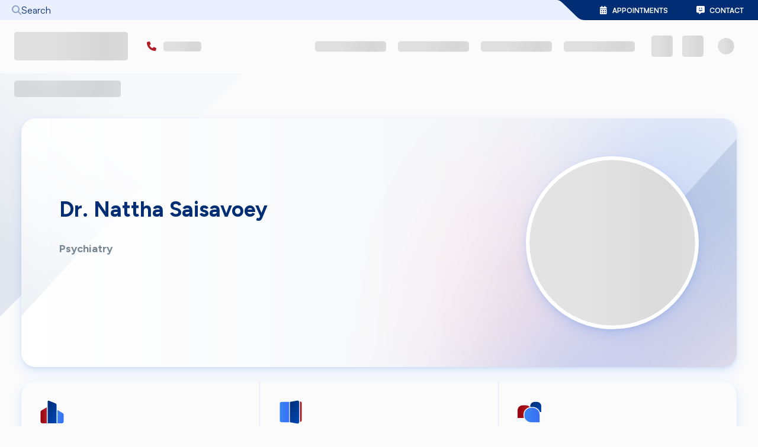

--- FILE ---
content_type: text/html; charset=utf-8
request_url: https://www.bangkokhospital.com/en/bangkok/doctor/dr-nattha-saisavoey
body_size: 97561
content:
<!DOCTYPE html><html lang="en" dir="ltr"><head><meta charSet="utf-8"/><meta name="viewport" content="width=device-width, initial-scale=1, user-scalable=yes"/><link rel="preload" href="/_next/static/media/21502afb5d341639-s.p.woff2" as="font" crossorigin="" type="font/woff2"/><link rel="preload" href="/_next/static/media/2fe24cf39b8e12b9-s.p.woff2" as="font" crossorigin="" type="font/woff2"/><link rel="preload" href="/_next/static/media/a1a058a3e6543db0-s.p.woff2" as="font" crossorigin="" type="font/woff2"/><link rel="preload" href="/_next/static/media/d660c4b004d35ef0-s.p.woff2" as="font" crossorigin="" type="font/woff2"/><link rel="preload" href="/_next/static/media/d9396795aa5ec363-s.p.woff2" as="font" crossorigin="" type="font/woff2"/><link rel="stylesheet" href="/_next/static/css/7516c361eb93c33c.css" data-precedence="next"/><link rel="stylesheet" href="/_next/static/css/66ba5e8df4401758.css" data-precedence="next"/><link rel="stylesheet" href="/_next/static/css/7d830956a577420f.css" data-precedence="next"/><link rel="stylesheet" href="/_next/static/css/6af70bcdaee422c0.css" data-precedence="next"/><link rel="preload" as="script" fetchPriority="low" href="/_next/static/chunks/webpack-06b267b4cf1d5ad5.js"/><script src="/_next/static/chunks/fd9d1056-f4df08a3b961f416.js" async=""></script><script src="/_next/static/chunks/2117-b765a7f9ad107a90.js" async=""></script><script src="/_next/static/chunks/main-app-02913696911140c3.js" async=""></script><script src="/_next/static/chunks/5845-4ea9c9bb4a2cdd5a.js" async=""></script><script src="/_next/static/chunks/42-4f4dd0e37334b7fe.js" async=""></script><script src="/_next/static/chunks/5166-df57a20b5a145003.js" async=""></script><script src="/_next/static/chunks/6315-bfde4c6b9aaf948c.js" async=""></script><script src="/_next/static/chunks/3795-461c1f7ca70b1e90.js" async=""></script><script src="/_next/static/chunks/7702-3476d3c54bca50b0.js" async=""></script><script src="/_next/static/chunks/1779-2010434f5e4d2aeb.js" async=""></script><script src="/_next/static/chunks/app/%5Blocale%5D/layout-43a16cb2a65116d8.js" async=""></script><script src="/_next/static/chunks/5884-692a1eac21403b8c.js" async=""></script><script src="/_next/static/chunks/5878-8404260ca57d1f68.js" async=""></script><script src="/_next/static/chunks/8383-8502d2b68080f501.js" async=""></script><script src="/_next/static/chunks/77-5abfc6822da22416.js" async=""></script><script src="/_next/static/chunks/2480-2c9b012afc0a0001.js" async=""></script><script src="/_next/static/chunks/9902-be64fc9d10019119.js" async=""></script><script src="/_next/static/chunks/4031-138b1f43e2d7a5b7.js" async=""></script><script src="/_next/static/chunks/2630-4fff27230e8989a1.js" async=""></script><script src="/_next/static/chunks/1969-d4f606f5b3da9d02.js" async=""></script><script src="/_next/static/chunks/7742-52f914002ced299b.js" async=""></script><script src="/_next/static/chunks/6478-f4cfdafba2229048.js" async=""></script><script src="/_next/static/chunks/3833-79d27b0103157e8d.js" async=""></script><script src="/_next/static/chunks/440-49fa8b2a181e1715.js" async=""></script><script src="/_next/static/chunks/2713-cbc818ab5b43562f.js" async=""></script><script src="/_next/static/chunks/5472-a61800244b7a16b2.js" async=""></script><script src="/_next/static/chunks/1727-381b1c158a0ef39b.js" async=""></script><script src="/_next/static/chunks/3847-1be77312c482bc6c.js" async=""></script><script src="/_next/static/chunks/1160-5d202190a9d46921.js" async=""></script><script src="/_next/static/chunks/8455-049738a8c8376743.js" async=""></script><script src="/_next/static/chunks/4184-edfce7ce3e816693.js" async=""></script><script src="/_next/static/chunks/216-d092aebe83257ab8.js" async=""></script><script src="/_next/static/chunks/app/%5Blocale%5D/(main)/%5Bhospital%5D/(homepage)/doctor/%5Bslug%5D/page-c45a596ff7f1f652.js" async=""></script><script src="/_next/static/chunks/app/%5Blocale%5D/error-be441bd811aa0063.js" async=""></script><script src="/_next/static/chunks/app/%5Blocale%5D/not-found-f83b0a05a189b0af.js" async=""></script><script src="/_next/static/chunks/1104-987c570228cf3414.js" async=""></script><script src="/_next/static/chunks/348-63e4ffa11d28eec7.js" async=""></script><script src="/_next/static/chunks/8323-dd80784b7407451a.js" async=""></script><script src="/_next/static/chunks/4696-349be4ee7879d221.js" async=""></script><script src="/_next/static/chunks/3091-f30036006541c270.js" async=""></script><script src="/_next/static/chunks/2770-e14bab80330ff6d3.js" async=""></script><script src="/_next/static/chunks/691-7b52d72a5b00a0d2.js" async=""></script><script src="/_next/static/chunks/2872-005353e7d8139500.js" async=""></script><script src="/_next/static/chunks/app/%5Blocale%5D/(main)/%5Bhospital%5D/layout-db3bf967431550c3.js" async=""></script><script src="/_next/static/chunks/app/%5Blocale%5D/(main)/%5Bhospital%5D/not-found-806d7de0c180376a.js" async=""></script><link rel="preload" href="https://www.google.com/recaptcha/api.js?render=6LdsZcYpAAAAALfWKOW_VQFEkHFZhdBrJy55axYG" as="script"/><link rel="icon" href="/favicon.ico" sizes="48x48"/><link rel="icon" type="image/png" sizes="16x16" href="/favicon-16x16.png"/><link rel="icon" type="image/png" sizes="32x32" href="/favicon-32x32.png"/><link rel="apple-touch-icon" sizes="180x180" href="/apple-touch-icon.png"/><link rel="icon" type="image/png" sizes="192x192" href="/android-chrome-192x192.png"/><link rel="icon" type="image/png" sizes="512x512" href="/android-chrome-512x512.png"/><title>Dr. Nattha Saisavoey | Bangkok Hospital Headquarter</title><meta name="description" content="Psychiatry | Bangkok Mental Health Rehabilitation and Recovery Center"/><meta name="dns-prefetch" content="https://static.bangkokhospital.com"/><link rel="canonical" href="https://www.bangkokhospital.com/en/bangkok/doctor/dr-nattha-saisavoey"/><link rel="alternate" hrefLang="th" href="https://www.bangkokhospital.com/th/bangkok/doctor/dr-nattha-saisavoey"/><link rel="alternate" hrefLang="ja" href="https://www.bangkokhospital.com/ja/bangkok/doctor/dr-nattha-saisavoey"/><link rel="alternate" hrefLang="zh" href="https://www.bangkokhospital.com/zh/bangkok/doctor/dr-nattha-saisavoey"/><link rel="alternate" hrefLang="my" href="https://www.bangkokhospital.com/my/bangkok/doctor/dr-nattha-saisavoey"/><link rel="alternate" hrefLang="km" href="https://www.bangkokhospital.com/km/bangkok/doctor/dr-nattha-saisavoey"/><link rel="alternate" hrefLang="ar" href="https://www.bangkokhospital.com/ar/bangkok/doctor/dr-nattha-saisavoey"/><link rel="alternate" hrefLang="vi" href="https://www.bangkokhospital.com/vn/bangkok/doctor/dr-nattha-saisavoey"/><link rel="alternate" hrefLang="de" href="https://www.bangkokhospital.com/de/bangkok/doctor/dr-nattha-saisavoey"/><meta property="og:title" content="Dr. Nattha Saisavoey | Bangkok Hospital Headquarter"/><meta property="og:description" content="Psychiatry | Bangkok Mental Health Rehabilitation and Recovery Center"/><meta property="og:url" content="https://www.bangkokhospital.com/en/bangkok/doctor/dr-nattha-saisavoey"/><meta property="og:site_name" content="BANGKOKHOSPITAL.COM/BANGKOK"/><meta property="og:image" content="https://epms.bdms.co.th/media/images/photos/BHQ/25650621_034136.JPG"/><meta property="og:image:alt" content="Dr. Nattha Saisavoey"/><meta property="og:image:width" content="400"/><meta property="og:image:height" content="533"/><meta name="twitter:card" content="summary_large_image"/><meta name="twitter:title" content="Dr. Nattha Saisavoey | Bangkok Hospital Headquarter"/><meta name="twitter:description" content="Psychiatry | Bangkok Mental Health Rehabilitation and Recovery Center"/><meta name="twitter:image" content="https://epms.bdms.co.th/media/images/photos/BHQ/25650621_034136.JPG"/><meta name="twitter:image:alt" content="Dr. Nattha Saisavoey"/><meta name="twitter:image:width" content="400"/><meta name="twitter:image:height" content="533"/><meta name="next-size-adjust"/><script src="/_next/static/chunks/polyfills-42372ed130431b0a.js" noModule=""></script><style data-emotion="mui-global 1prfaxn">@-webkit-keyframes mui-auto-fill{from{display:block;}}@keyframes mui-auto-fill{from{display:block;}}@-webkit-keyframes mui-auto-fill-cancel{from{display:block;}}@keyframes mui-auto-fill-cancel{from{display:block;}}</style><style data-emotion="mui-global animation-wiooy9">@-webkit-keyframes animation-wiooy9{0%{-webkit-transform:translateX(-100%);-moz-transform:translateX(-100%);-ms-transform:translateX(-100%);transform:translateX(-100%);}50%{-webkit-transform:translateX(100%);-moz-transform:translateX(100%);-ms-transform:translateX(100%);transform:translateX(100%);}100%{-webkit-transform:translateX(100%);-moz-transform:translateX(100%);-ms-transform:translateX(100%);transform:translateX(100%);}}@keyframes animation-wiooy9{0%{-webkit-transform:translateX(-100%);-moz-transform:translateX(-100%);-ms-transform:translateX(-100%);transform:translateX(-100%);}50%{-webkit-transform:translateX(100%);-moz-transform:translateX(100%);-ms-transform:translateX(100%);transform:translateX(100%);}100%{-webkit-transform:translateX(100%);-moz-transform:translateX(100%);-ms-transform:translateX(100%);transform:translateX(100%);}}</style><style data-emotion="mui 1k371a6 12naita 14ndoxh 1wcmot0 zz2c26 c6bojz 1mrmhwg 1ulrjlq 1xoaii4 3o5q2w hijoyv">@media print{.mui-1k371a6{position:absolute!important;}}.mui-12naita{width:100%;}.mui-12naita.Mui-focused .MuiAutocomplete-clearIndicator{visibility:visible;}@media (pointer: fine){.mui-12naita:hover .MuiAutocomplete-clearIndicator{visibility:visible;}}.mui-12naita .MuiAutocomplete-tag{margin:3px;max-width:calc(100% - 6px);}.mui-12naita .MuiAutocomplete-inputRoot{-webkit-box-flex-wrap:wrap;-webkit-flex-wrap:wrap;-ms-flex-wrap:wrap;flex-wrap:wrap;}.MuiAutocomplete-hasPopupIcon.mui-12naita .MuiAutocomplete-inputRoot,.MuiAutocomplete-hasClearIcon.mui-12naita .MuiAutocomplete-inputRoot{padding-right:30px;}.MuiAutocomplete-hasPopupIcon.MuiAutocomplete-hasClearIcon.mui-12naita .MuiAutocomplete-inputRoot{padding-right:56px;}.mui-12naita .MuiAutocomplete-inputRoot .MuiAutocomplete-input{width:0;min-width:30px;}.mui-12naita .MuiInput-root{padding-bottom:1px;}.mui-12naita .MuiInput-root .MuiInput-input{padding:4px 4px 4px 0px;}.mui-12naita .MuiInput-root.MuiInputBase-sizeSmall .MuiInput-input{padding:2px 4px 3px 0;}.mui-12naita .MuiOutlinedInput-root{padding:9px;}.MuiAutocomplete-hasPopupIcon.mui-12naita .MuiOutlinedInput-root,.MuiAutocomplete-hasClearIcon.mui-12naita .MuiOutlinedInput-root{padding-right:39px;}.MuiAutocomplete-hasPopupIcon.MuiAutocomplete-hasClearIcon.mui-12naita .MuiOutlinedInput-root{padding-right:65px;}.mui-12naita .MuiOutlinedInput-root .MuiAutocomplete-input{padding:7.5px 4px 7.5px 5px;}.mui-12naita .MuiOutlinedInput-root .MuiAutocomplete-endAdornment{right:9px;}.mui-12naita .MuiOutlinedInput-root.MuiInputBase-sizeSmall{padding-top:6px;padding-bottom:6px;padding-left:6px;}.mui-12naita .MuiOutlinedInput-root.MuiInputBase-sizeSmall .MuiAutocomplete-input{padding:2.5px 4px 2.5px 8px;}.mui-12naita .MuiFilledInput-root{padding-top:19px;padding-left:8px;}.MuiAutocomplete-hasPopupIcon.mui-12naita .MuiFilledInput-root,.MuiAutocomplete-hasClearIcon.mui-12naita .MuiFilledInput-root{padding-right:39px;}.MuiAutocomplete-hasPopupIcon.MuiAutocomplete-hasClearIcon.mui-12naita .MuiFilledInput-root{padding-right:65px;}.mui-12naita .MuiFilledInput-root .MuiFilledInput-input{padding:7px 4px;}.mui-12naita .MuiFilledInput-root .MuiAutocomplete-endAdornment{right:9px;}.mui-12naita .MuiFilledInput-root.MuiInputBase-sizeSmall{padding-bottom:1px;}.mui-12naita .MuiFilledInput-root.MuiInputBase-sizeSmall .MuiFilledInput-input{padding:2.5px 4px;}.mui-12naita .MuiInputBase-hiddenLabel{padding-top:8px;}.mui-12naita .MuiFilledInput-root.MuiInputBase-hiddenLabel{padding-top:0;padding-bottom:0;}.mui-12naita .MuiFilledInput-root.MuiInputBase-hiddenLabel .MuiAutocomplete-input{padding-top:16px;padding-bottom:17px;}.mui-12naita .MuiFilledInput-root.MuiInputBase-hiddenLabel.MuiInputBase-sizeSmall .MuiAutocomplete-input{padding-top:8px;padding-bottom:9px;}.mui-12naita .MuiAutocomplete-input{-webkit-box-flex:1;-webkit-flex-grow:1;-ms-flex-positive:1;flex-grow:1;text-overflow:ellipsis;opacity:0;}.mui-12naita .MuiAutocomplete-input{opacity:1;}.mui-12naita.MuiAutocomplete-hasPopupIcon .MuiOutlinedInput-root{padding-right:16px!important;}.mui-14ndoxh .MuiInputBase-adornedStart h1,.mui-14ndoxh .MuiInputBase-adornedStart i,.mui-14ndoxh .MuiInputBase-adornedEnd i{color:#002D73!important;padding:0 0.3rem;}.mui-14ndoxh:hover .MuiInputBase-adornedStart h1,.mui-14ndoxh:hover .MuiInputBase-adornedStart i{color:#0147a3!important;}.mui-1wcmot0{display:-webkit-inline-box;display:-webkit-inline-flex;display:-ms-inline-flexbox;display:inline-flex;-webkit-flex-direction:column;-ms-flex-direction:column;flex-direction:column;position:relative;min-width:0;padding:0;margin:0;border:0;vertical-align:top;width:100%;}.mui-1wcmot0 input,.mui-1wcmot0 textarea,.mui-1wcmot0 select{color:#0147a3!important;font-weight:600;background-color:transparent;}.mui-1wcmot0:hover fieldset{border-color:#0147a3!important;}.mui-1wcmot0 .Mui-error input,.mui-1wcmot0 .Mui-error textarea,.mui-1wcmot0 .Mui-error select{color:#b21e28!important;}.mui-1wcmot0 .Mui-error:hover fieldset{border-color:#ff000080!important;}.mui-1wcmot0 input::-webkit-input-placeholder{color:#002D73!important;opacity:1;font-weight:400;}.mui-1wcmot0 input::-moz-placeholder{color:#002D73!important;opacity:1;font-weight:400;}.mui-1wcmot0 input:-ms-input-placeholder{color:#002D73!important;opacity:1;font-weight:400;}.mui-1wcmot0 textarea::-webkit-input-placeholder{color:#002D73!important;opacity:1;font-weight:400;}.mui-1wcmot0 textarea::-moz-placeholder{color:#002D73!important;opacity:1;font-weight:400;}.mui-1wcmot0 textarea:-ms-input-placeholder{color:#002D73!important;opacity:1;font-weight:400;}.mui-1wcmot0 select::-webkit-input-placeholder{color:#002D73!important;opacity:1;font-weight:400;}.mui-1wcmot0 select::-moz-placeholder{color:#002D73!important;opacity:1;font-weight:400;}.mui-1wcmot0 select:-ms-input-placeholder{color:#002D73!important;opacity:1;font-weight:400;}.mui-1wcmot0 input::placeholder,.mui-1wcmot0 textarea::placeholder,.mui-1wcmot0 select::placeholder{color:#002D73!important;opacity:1;font-weight:400;}.mui-1wcmot0 input:hover::-webkit-input-placeholder{color:#002D7380!important;}.mui-1wcmot0 input:hover::-moz-placeholder{color:#002D7380!important;}.mui-1wcmot0 input:hover:-ms-input-placeholder{color:#002D7380!important;}.mui-1wcmot0 textarea:hover::-webkit-input-placeholder{color:#002D7380!important;}.mui-1wcmot0 textarea:hover::-moz-placeholder{color:#002D7380!important;}.mui-1wcmot0 textarea:hover:-ms-input-placeholder{color:#002D7380!important;}.mui-1wcmot0 select:hover::-webkit-input-placeholder{color:#002D7380!important;}.mui-1wcmot0 select:hover::-moz-placeholder{color:#002D7380!important;}.mui-1wcmot0 select:hover:-ms-input-placeholder{color:#002D7380!important;}.mui-1wcmot0 input:hover::placeholder,.mui-1wcmot0 textarea:hover::placeholder,.mui-1wcmot0 select:hover::placeholder{color:#002D7380!important;}.mui-1wcmot0 .MuiInputLabel-animated:not(.Mui-error){color:#002D73;font-weight:400;}.mui-1wcmot0:hover .MuiInputLabel-animated:not(.Mui-error),.mui-1wcmot0:focus .MuiInputLabel-animated:not(.Mui-error){color:#002D7380;}.mui-1wcmot0 .MuiInputLabel-animated.MuiInputLabel-shrink:not(.Mui-error){color:#002D73;}.mui-1wcmot0 .MuiRadioGroup-root .MuiFormControlLabel-root{margin:0;width:100%;padding:0;position:relative;}.mui-1wcmot0 .MuiRadioGroup-root.is-big .MuiFormControlLabel-root{padding:0.85rem 0.25rem;border:0.1rem solid #f0f1f5;box-shadow:0px 4px 20px 0px rgba(74, 74, 74, 0.10);border-radius:0.5rem;height:100%;}@media (min-width:768px){.mui-1wcmot0 .MuiRadioGroup-root.is-big .MuiFormControlLabel-root{padding:1.1rem 0.5rem;}}.mui-1wcmot0 .MuiRadioGroup-root .MuiFormControlLabel-label{display:-webkit-box;display:-webkit-flex;display:-ms-flexbox;display:flex;-webkit-box-pack:justify;-webkit-justify-content:space-between;justify-content:space-between;gap:0.5rem;-webkit-align-items:center;-webkit-box-align:center;-ms-flex-align:center;align-items:center;width:100%;font-weight:bold;padding-right:1.1rem;-webkit-transition:all 0.1s ease-out;transition:all 0.1s ease-out;z-index:0;opacity:0.9;}.mui-1wcmot0 .MuiRadioGroup-root .MuiFormControlLabel-label i{width:1.5rem;height:1.5rem;display:-webkit-box;display:-webkit-flex;display:-ms-flexbox;display:flex;-webkit-box-pack:center;-ms-flex-pack:center;-webkit-justify-content:center;justify-content:center;-webkit-align-items:center;-webkit-box-align:center;-ms-flex-align:center;align-items:center;}.mui-1wcmot0 .MuiRadioGroup-root .MuiListItemButton-root{display:-webkit-box;display:-webkit-flex;display:-ms-flexbox;display:flex;-webkit-box-pack:justify;-webkit-justify-content:space-between;justify-content:space-between;-webkit-align-items:center;-webkit-box-align:center;-ms-flex-align:center;align-items:center;width:100%;padding:0;border-radius:0.5rem;}.mui-1wcmot0 .Mui-checked{z-index:1;}.mui-1wcmot0 .MuiRadioGroup-root .Mui-checked+.MuiFormControlLabel-label{color:#0147a3;opacity:1;}.mui-1wcmot0 .MuiRadioGroup-root .Mui-checked+.MuiFormControlLabel-label:before{color:#0147a3;border:0.15rem solid rgba(0, 102, 255, 0.2);background-color:#e7edff;box-shadow:0 8px 20px rgba(0, 102, 255, 0.12);position:absolute;content:"";width:100%;top:0;bottom:0;left:0;z-index:-2;border-radius:0.4rem;opacity:0.9;}.mui-1wcmot0 .MuiRadioGroup-root .warning .Mui-checked+.MuiFormControlLabel-label{color:#ff5c00;border-color:#ff5c00;background-color:white;}.mui-1wcmot0 .MuiRadioGroup-root .warning .Mui-checked+.MuiFormControlLabel-label:before{background-color:#ff5c001A;border:0.15rem solid #ff5c0066;box-shadow:0 8px 20px #ff5c001F;}.mui-1wcmot0 .MuiRadioGroup-root .Mui-checked+.MuiFormControlLabel-label i{opacity:1;}.mui-1wcmot0 .MuiRadioGroup-root.is-minimal .MuiRadio-root{display:none;}.mui-1wcmot0 .MuiRadioGroup-root.is-minimal MuiFormControlLabel-root{width:auto;}.mui-1wcmot0 .MuiRadioGroup-root.is-minimal .MuiFormControlLabel-label{box-shadow:0 8px 20px rgba(0, 102, 255, 0.12),0 3px 5px rgba(81, 126, 194, 0.1);padding-right:0.65rem;padding-left:0.65rem;padding-top:0.65rem;padding-bottom:0.65rem;-webkit-box-pack:center;-ms-flex-pack:center;-webkit-justify-content:center;justify-content:center;position:relative;width:auto;border-radius:0.5rem;background-color:white;}.mui-1wcmot0 .MuiRadioGroup-root.is-minimal .Mui-checked+.MuiFormControlLabel-label:before{display:none;}.mui-1wcmot0 .MuiRadioGroup-root.is-minimal .Mui-checked+.MuiFormControlLabel-label{color:white;background-color:#0147a3;-webkit-animation:blue-bg 0.8s infinite;animation:blue-bg 0.8s infinite;}.mui-1wcmot0 .MuiNativeSelect-outlined{padding-right:1rem!important;}.mui-1wcmot0 .MuiOutlinedInput-root.MuiInputBase-multiline{display:-webkit-box;display:-webkit-flex;display:-ms-flexbox;display:flex;-webkit-align-items:stretch;-webkit-box-align:stretch;-ms-flex-align:stretch;align-items:stretch;}.mui-1wcmot0 .MuiOutlinedInput-root.MuiInputBase-multiline .MuiInputAdornment-outlined{height:100%;max-height:auto;}.mui-1wcmot0 .MuiInputBase-adornedStart h1,.mui-1wcmot0 .MuiInputBase-adornedStart i,.mui-1wcmot0 .MuiInputBase-adornedEnd i{color:#002D73!important;padding:0 0.3rem;}.mui-1wcmot0:hover .MuiInputBase-adornedStart h1,.mui-1wcmot0:hover .MuiInputBase-adornedStart i{color:#0147a3!important;}.mui-zz2c26{font-family:var(--font-satoshi),var(--font-aktiv),-apple-system,BlinkMacSystemFont,"Segoe UI",Roboto,"Helvetica Neue",Arial,sans-serif;font-weight:400;font-size:1rem;line-height:1.4375em;color:rgba(0, 0, 0, 0.87);box-sizing:border-box;position:relative;cursor:text;display:-webkit-inline-box;display:-webkit-inline-flex;display:-ms-inline-flexbox;display:inline-flex;-webkit-align-items:center;-webkit-box-align:center;-ms-flex-align:center;align-items:center;width:100%;position:relative;}.mui-zz2c26.Mui-disabled{color:rgba(0, 0, 0, 0.38);cursor:default;}label+.mui-zz2c26{margin-top:16px;}.mui-c6bojz{font:inherit;letter-spacing:inherit;color:currentColor;padding:4px 0 5px;border:0;box-sizing:content-box;background:none;height:1.4375em;margin:0;-webkit-tap-highlight-color:transparent;display:block;min-width:0;width:100%;-webkit-animation-name:mui-auto-fill-cancel;animation-name:mui-auto-fill-cancel;-webkit-animation-duration:10ms;animation-duration:10ms;-moz-appearance:textfield;}.mui-c6bojz::-webkit-input-placeholder{color:currentColor;opacity:0.42;-webkit-transition:opacity 200ms cubic-bezier(0.4, 0, 0.2, 1) 0ms;transition:opacity 200ms cubic-bezier(0.4, 0, 0.2, 1) 0ms;}.mui-c6bojz::-moz-placeholder{color:currentColor;opacity:0.42;-webkit-transition:opacity 200ms cubic-bezier(0.4, 0, 0.2, 1) 0ms;transition:opacity 200ms cubic-bezier(0.4, 0, 0.2, 1) 0ms;}.mui-c6bojz:-ms-input-placeholder{color:currentColor;opacity:0.42;-webkit-transition:opacity 200ms cubic-bezier(0.4, 0, 0.2, 1) 0ms;transition:opacity 200ms cubic-bezier(0.4, 0, 0.2, 1) 0ms;}.mui-c6bojz::-ms-input-placeholder{color:currentColor;opacity:0.42;-webkit-transition:opacity 200ms cubic-bezier(0.4, 0, 0.2, 1) 0ms;transition:opacity 200ms cubic-bezier(0.4, 0, 0.2, 1) 0ms;}.mui-c6bojz:focus{outline:0;}.mui-c6bojz:invalid{box-shadow:none;}.mui-c6bojz::-webkit-search-decoration{-webkit-appearance:none;}label[data-shrink=false]+.MuiInputBase-formControl .mui-c6bojz::-webkit-input-placeholder{opacity:0!important;}label[data-shrink=false]+.MuiInputBase-formControl .mui-c6bojz::-moz-placeholder{opacity:0!important;}label[data-shrink=false]+.MuiInputBase-formControl .mui-c6bojz:-ms-input-placeholder{opacity:0!important;}label[data-shrink=false]+.MuiInputBase-formControl .mui-c6bojz::-ms-input-placeholder{opacity:0!important;}label[data-shrink=false]+.MuiInputBase-formControl .mui-c6bojz:focus::-webkit-input-placeholder{opacity:0.42;}label[data-shrink=false]+.MuiInputBase-formControl .mui-c6bojz:focus::-moz-placeholder{opacity:0.42;}label[data-shrink=false]+.MuiInputBase-formControl .mui-c6bojz:focus:-ms-input-placeholder{opacity:0.42;}label[data-shrink=false]+.MuiInputBase-formControl .mui-c6bojz:focus::-ms-input-placeholder{opacity:0.42;}.mui-c6bojz.Mui-disabled{opacity:1;-webkit-text-fill-color:rgba(0, 0, 0, 0.38);}.mui-c6bojz:-webkit-autofill{-webkit-animation-duration:5000s;animation-duration:5000s;-webkit-animation-name:mui-auto-fill;animation-name:mui-auto-fill;}.mui-1mrmhwg{display:block;background-color:rgba(0, 0, 0, 0.11);height:1.2em;border-radius:4px;position:relative;overflow:hidden;-webkit-mask-image:-webkit-radial-gradient(white, black);}.mui-1mrmhwg::after{-webkit-animation:animation-wiooy9 2s linear 0.5s infinite;animation:animation-wiooy9 2s linear 0.5s infinite;background:linear-gradient(
          90deg,
          transparent,
          rgba(0, 0, 0, 0.04),
          transparent
        );content:'';position:absolute;-webkit-transform:translateX(-100%);-moz-transform:translateX(-100%);-ms-transform:translateX(-100%);transform:translateX(-100%);bottom:0;left:0;right:0;top:0;}.mui-1ulrjlq{display:block;background-color:rgba(0, 0, 0, 0.11);height:auto;margin-top:0;margin-bottom:0;transform-origin:0 55%;-webkit-transform:scale(1, 0.60);-moz-transform:scale(1, 0.60);-ms-transform:scale(1, 0.60);transform:scale(1, 0.60);border-radius:4px/6.7px;position:relative;overflow:hidden;-webkit-mask-image:-webkit-radial-gradient(white, black);}.mui-1ulrjlq:empty:before{content:"\00a0";}.mui-1ulrjlq::after{-webkit-animation:animation-wiooy9 2s linear 0.5s infinite;animation:animation-wiooy9 2s linear 0.5s infinite;background:linear-gradient(
          90deg,
          transparent,
          rgba(0, 0, 0, 0.04),
          transparent
        );content:'';position:absolute;-webkit-transform:translateX(-100%);-moz-transform:translateX(-100%);-ms-transform:translateX(-100%);transform:translateX(-100%);bottom:0;left:0;right:0;top:0;}.mui-1xoaii4{display:block;background-color:rgba(0, 0, 0, 0.11);height:1.2em;border-radius:50%;position:relative;overflow:hidden;-webkit-mask-image:-webkit-radial-gradient(white, black);}.mui-1xoaii4::after{-webkit-animation:animation-wiooy9 2s linear 0.5s infinite;animation:animation-wiooy9 2s linear 0.5s infinite;background:linear-gradient(
          90deg,
          transparent,
          rgba(0, 0, 0, 0.04),
          transparent
        );content:'';position:absolute;-webkit-transform:translateX(-100%);-moz-transform:translateX(-100%);-ms-transform:translateX(-100%);transform:translateX(-100%);bottom:0;left:0;right:0;top:0;}.mui-3o5q2w{display:-webkit-box;display:-webkit-flex;display:-ms-flexbox;display:flex;-webkit-box-flex:1;-webkit-flex-grow:1;-ms-flex-positive:1;flex-grow:1;-webkit-box-pack:start;-ms-flex-pack:start;-webkit-justify-content:flex-start;justify-content:flex-start;-webkit-align-items:center;-webkit-box-align:center;-ms-flex-align:center;align-items:center;position:relative;-webkit-text-decoration:none;text-decoration:none;min-width:0;box-sizing:border-box;text-align:left;padding-top:8px;padding-bottom:8px;-webkit-transition:background-color 150ms cubic-bezier(0.4, 0, 0.2, 1) 0ms;transition:background-color 150ms cubic-bezier(0.4, 0, 0.2, 1) 0ms;padding-left:16px;padding-right:16px;background-color:#fbfbfc;border:inherit;display:-webkit-box;display:-webkit-flex;display:-ms-flexbox;display:flex;-webkit-align-items:center;-webkit-box-align:center;-ms-flex-align:center;align-items:center;-webkit-box-pack:center;-ms-flex-pack:center;-webkit-justify-content:center;justify-content:center;}.mui-3o5q2w:hover{-webkit-text-decoration:none;text-decoration:none;background-color:rgba(0, 0, 0, 0.04);}@media (hover: none){.mui-3o5q2w:hover{background-color:transparent;}}.mui-3o5q2w.Mui-selected{background-color:rgba(0, 45, 115, 0.08);}.mui-3o5q2w.Mui-selected.Mui-focusVisible{background-color:rgba(0, 45, 115, 0.2);}.mui-3o5q2w.Mui-selected:hover{background-color:rgba(0, 45, 115, 0.12);}@media (hover: none){.mui-3o5q2w.Mui-selected:hover{background-color:rgba(0, 45, 115, 0.08);}}.mui-3o5q2w.Mui-focusVisible{background-color:rgba(0, 0, 0, 0.12);}.mui-3o5q2w.Mui-disabled{opacity:0.38;}.mui-3o5q2w:hover{background-color:transparent;}.mui-hijoyv{display:-webkit-inline-box;display:-webkit-inline-flex;display:-ms-inline-flexbox;display:inline-flex;-webkit-align-items:center;-webkit-box-align:center;-ms-flex-align:center;align-items:center;-webkit-box-pack:center;-ms-flex-pack:center;-webkit-justify-content:center;justify-content:center;position:relative;box-sizing:border-box;-webkit-tap-highlight-color:transparent;background-color:transparent;outline:0;border:0;margin:0;border-radius:0;padding:0;cursor:pointer;-webkit-user-select:none;-moz-user-select:none;-ms-user-select:none;user-select:none;vertical-align:middle;-moz-appearance:none;-webkit-appearance:none;-webkit-text-decoration:none;text-decoration:none;color:inherit;display:-webkit-box;display:-webkit-flex;display:-ms-flexbox;display:flex;-webkit-box-flex:1;-webkit-flex-grow:1;-ms-flex-positive:1;flex-grow:1;-webkit-box-pack:start;-ms-flex-pack:start;-webkit-justify-content:flex-start;justify-content:flex-start;-webkit-align-items:center;-webkit-box-align:center;-ms-flex-align:center;align-items:center;position:relative;-webkit-text-decoration:none;text-decoration:none;min-width:0;box-sizing:border-box;text-align:left;padding-top:8px;padding-bottom:8px;-webkit-transition:background-color 150ms cubic-bezier(0.4, 0, 0.2, 1) 0ms;transition:background-color 150ms cubic-bezier(0.4, 0, 0.2, 1) 0ms;padding-left:16px;padding-right:16px;background-color:#fbfbfc;border:inherit;display:-webkit-box;display:-webkit-flex;display:-ms-flexbox;display:flex;-webkit-align-items:center;-webkit-box-align:center;-ms-flex-align:center;align-items:center;-webkit-box-pack:center;-ms-flex-pack:center;-webkit-justify-content:center;justify-content:center;}.mui-hijoyv::-moz-focus-inner{border-style:none;}.mui-hijoyv.Mui-disabled{pointer-events:none;cursor:default;}@media print{.mui-hijoyv{-webkit-print-color-adjust:exact;color-adjust:exact;}}.mui-hijoyv:hover{-webkit-text-decoration:none;text-decoration:none;background-color:rgba(0, 0, 0, 0.04);}@media (hover: none){.mui-hijoyv:hover{background-color:transparent;}}.mui-hijoyv.Mui-selected{background-color:rgba(0, 45, 115, 0.08);}.mui-hijoyv.Mui-selected.Mui-focusVisible{background-color:rgba(0, 45, 115, 0.2);}.mui-hijoyv.Mui-selected:hover{background-color:rgba(0, 45, 115, 0.12);}@media (hover: none){.mui-hijoyv.Mui-selected:hover{background-color:rgba(0, 45, 115, 0.08);}}.mui-hijoyv.Mui-focusVisible{background-color:rgba(0, 0, 0, 0.12);}.mui-hijoyv.Mui-disabled{opacity:0.38;}.mui-hijoyv:hover{background-color:transparent;}</style></head><body class="tw-max-w-full __variable_4443ec __variable_39a21a __variable_375f0f"><style>#nprogress{pointer-events:none}#nprogress .bar{background:#8baaff;position:fixed;z-index:1600;top: 0;left:0;width:100%;height:5px}#nprogress .peg{display:block;position:absolute;right:0;width:100px;height:100%;box-shadow:none;opacity:1;-webkit-transform:rotate(3deg) translate(0px,-4px);-ms-transform:rotate(3deg) translate(0px,-4px);transform:rotate(3deg) translate(0px,-4px)}#nprogress .spinner{display:block;position:fixed;z-index:1600;top: 15px;right:15px}#nprogress .spinner-icon{width:18px;height:18px;box-sizing:border-box;border:2px solid transparent;border-top-color:#8baaff;border-left-color:#8baaff;border-radius:50%;-webkit-animation:nprogress-spinner 400ms linear infinite;animation:nprogress-spinner 400ms linear infinite}.nprogress-custom-parent{overflow:hidden;position:relative}.nprogress-custom-parent #nprogress .bar,.nprogress-custom-parent #nprogress .spinner{position:absolute}@-webkit-keyframes nprogress-spinner{0%{-webkit-transform:rotate(0deg)}100%{-webkit-transform:rotate(360deg)}}@keyframes nprogress-spinner{0%{transform:rotate(0deg)}100%{transform:rotate(360deg)}}</style><script id="hospital-jsonld" type="application/ld+json">{"@context":"https://schema.org","@type":["Hospital","Organization"],"name":"Bangkok Hospital Headquarter","url":"https://www.bangkokhospital.com/en/bangkok","image":"https://static.bangkokhospital.com/uploads/2025/02/Banner-One-of-World_s-Best2025-Edit2-ENG.jpg","description":"Bangkok Hospital and Bangkok International Hospital have been ranked as “One of the Best Hospitals Thailand” in 3 consecutive years (2023 - 2025) by Newsweek.","address":{"@type":"PostalAddress","streetAddress":"2 Soi Soonvijai 7, New Petchburi Rd.","addressLocality":"Huaykwang","addressRegion":"Bangkok","postalCode":"10310","addressCountry":"TH"},"geo":{"@type":"GeoCoordinates","latitude":"13.748763253780023","longitude":"100.58322094380517"},"telephone":"+6623103000","openingHours":"Mo-Su 00:00-23:59","logo":"https://static.bangkokhospital.com/uploads/2025/05/BHQ-Logo.svg","priceRange":"฿฿","parentOrganization":{"@type":"Organization","name":"Bangkok Hospital","url":"https://www.bangkokhospital.com/en"}}</script><div id="main-layout" class="tw-max-w-[100vw]"><header id="main-header" class="tw-relative tw-z-30"><div class="main-gradient tw-justify-between tw-transition-all tw-duration-700 tw-ease-bezier tw-p-0 tw-mb-0 tw-h-[5px] tw--mt-[5px] tw-mb-[32px] tw-scale-x-0"></div><div id="top-cta-bar" class="tw-fixed tw-z-50  tw-w-full tw-bg-bgh-blue-alpha/80 tw-backdrop-blur-[8px]  tw-flex tw-justify-between tw-transition-all tw-duration-200 tw-delay-100  tw-ease-bezier tw-top-0 tw-opacity-100  "><form class="tw-w-full sm:tw-flex tw-hidden tw-items-center tw-justify-between"><div class="MuiAutocomplete-root MuiAutocomplete-fullWidth !tw-pt-0 [&amp;_.MuiAutocomplete-endAdornment]:!tw-px-6 mui-12naita" paper="[object Object]"><div class="MuiFormControl-root MuiFormControl-fullWidth MuiTextField-root !tw-px-4 [&amp;_input]:!tw-text-bgh-blue [&amp;_input]:placeholder:tw-font-bold [&amp;_input]:placeholder:tw-text-primary hover:[&amp;_input]:placeholder:tw-text-primary/50 tw-duration-200 mui-1wcmot0" minLength="3"><div class="MuiInputBase-root MuiInput-root MuiInputBase-colorPrimary MuiInputBase-fullWidth MuiInputBase-formControl MuiInputBase-adornedStart MuiInputBase-hiddenLabel !tw-pt-0.5 mui-zz2c26"><img alt="Search" loading="lazy" width="16" height="16" decoding="async" data-nimg="1" class="tw-ml-1 ltr:tw-mr-2 rtl:tw-ml-2 tw-mb-0.5 tw-flex tw-items-center tw-duration-200 tw-opacity-40" style="color:transparent;width:16px;height:16px;object-fit:contain" src="/images/fa/magnifying-glass-solid.svg"/><input aria-invalid="false" autoComplete="off" id="cta-search-autocomplete" placeholder="Search" type="search" class="MuiInputBase-input MuiInput-input MuiInputBase-inputTypeSearch MuiInputBase-inputHiddenLabel MuiInputBase-inputAdornedStart MuiAutocomplete-input MuiAutocomplete-inputFocused mui-c6bojz" aria-autocomplete="list" aria-expanded="false" autoCapitalize="none" spellCheck="false" role="combobox" value=""/></div></div></div><button class="tw-border tw-border-bgh-blue-light/10 tw-flex tw-gap-1 tw-items-center tw-py-0.5 tw-bg-bgh-blue tw-text-white hover:tw-bg-bgh-blue tw-duration-500 tw-rounded-full tw-px-3 tw-text-xs tw-group hover:tw-bg-bgh-blue-bright tw-opacity-0" aria-label="Submit Search"><span class="tw-hidden lg:tw-block tw-font-bold tw-uppercase tw-whitespace-nowrap">Search</span><i class="far fa-chevron-right group-hover:tw-translate-x-1 tw-text-white tw-duration-200 tw-delay-100 -tw-translate-x-2 tw-opacity-0"></i></button></form><div class="tw-flex tw-items-center tw-flex-none max-sm:tw-w-full"><div class="tw-relative tw-w-16 tw-h-full max-sm:tw-hidden rtl:tw-rotate-180"><img alt="CTA Curve" loading="lazy" decoding="async" data-nimg="fill" class="tw-object-right tw-object-contain" style="position:absolute;height:100%;width:100%;left:0;top:0;right:0;bottom:0;color:transparent" src="https://static.bangkokhospital.com/uploads/assets/images/blue-header-curve.svg"/></div><nav class="tw-flex tw-bg-gradient-to-l tw-from-primary tw-to-[#003991] tw-h-full sm:tw-to-primary sm:tw-bg-primary max-sm:tw-w-full tw-overflow-x-auto tw-max-w-screen"><a data-bhq-cta="CLICK_TOP_APPOINTMENT" class="[&amp;_*]:!tw-text-white [&amp;_*]:!tw-font-bold tw-flex tw-items-center tw-justify-center  
              hover:tw-bg-bgh-blue-alpha/10 tw-duration-500 max-sm:tw-py-2 tw-border-bgh-blue-alpha/20 ltr:tw-border-r rtl:tw-border-l tw-whitespace-nowrap tw-flex-1 tw-space-x-2 md:tw-px-6 sm:tw-px-4 tw-px-2" href="/en/bangkok/appointment"><img alt="Appointments icon" loading="lazy" width="14" height="14" decoding="async" data-nimg="1" class="tw-flex tw-items-center tw-max-w-[14px] tw-max-h-[14px] tw-relative tw-bottom-[0.5px]" style="color:transparent;width:14px;height:14px;object-fit:contain" src="/images/fa/calendar-days.svg"/><h6 class="tw-text-[3vw] xs:tw-text-xs tw-uppercase !tw-line-clamp-1">Appointments</h6></a><a data-bhq-cta="CLICK_TOP_CONTACT" class="[&amp;_*]:!tw-text-white [&amp;_*]:!tw-font-bold tw-flex tw-items-center tw-justify-center  
              hover:tw-bg-bgh-blue-alpha/10 tw-duration-500 max-sm:tw-py-2 tw-border-bgh-blue-alpha/20 ltr:tw-border-r rtl:tw-border-l tw-whitespace-nowrap tw-flex-1 tw-space-x-2 md:tw-px-6 sm:tw-px-4 tw-px-2" href="/en/bangkok/contact"><img alt="Contact icon" loading="lazy" width="14" height="14" decoding="async" data-nimg="1" class="tw-flex tw-items-center tw-max-w-[14px] tw-max-h-[14px] tw-relative tw-bottom-[0.5px]" style="color:transparent;width:14px;height:14px;object-fit:contain" src="/images/fa/message-smile-solid.svg"/><h6 class="tw-text-[3vw] xs:tw-text-xs tw-uppercase !tw-line-clamp-1">Contact</h6></a></nav></div></div><nav class="tw-w-[100vw] tw-flex tw-justify-between tw-bg-bgh-white tw-border-b md:tw-border-0 tw-px-0 md:tw-px-2"><div class="tw-flex tw-flex-none tw-items-center tw-py-4"><a aria-label="Go to Homepage" class="tw-px-4 md:ltr:tw-pl-2 md:rtl:tw-pr-2" href="/en"><span class="MuiSkeleton-root MuiSkeleton-rounded MuiSkeleton-wave !tw-w-48 max-sm:!tw-max-w-[128px] max-sm:!tw-h-8 mui-1mrmhwg" style="width:160px;height:48px"></span></a><a aria-label="Call undefined" class="ripple-link md:tw-flex tw-hidden tw-h-auto tw-items-center tw-space-x-1  tw-px-4 tw-group md:ltr:tw-border-l md:rtl:tw-border-r tw-border-bgh-black-alpha" href="tel:undefined"><img alt="Call undefined" loading="lazy" width="16" height="16" decoding="async" data-nimg="1" class="tw-text-bgh-red group-hover:tw-animate-wiggle" style="color:transparent" src="/images/fa/phone-solid-red.svg"/><span class="MuiSkeleton-root MuiSkeleton-text MuiSkeleton-wave !tw-w-16 !tw-h-7 !tw-ml-3 mui-1ulrjlq" style="width:120px;height:28px"></span></a></div><div class="md:tw-flex tw-hidden tw-items-center tw-py-2 xl:tw-py-4 xl:tw-pr-4"><ul class="tw-flex tw-items-center"><li class="tw-mr-5"><span class="MuiSkeleton-root MuiSkeleton-text MuiSkeleton-wave mui-1ulrjlq" style="width:120px;height:30px"></span></li><li class="tw-mr-5"><span class="MuiSkeleton-root MuiSkeleton-text MuiSkeleton-wave mui-1ulrjlq" style="width:120px;height:30px"></span></li><li class="tw-mr-5"><span class="MuiSkeleton-root MuiSkeleton-text MuiSkeleton-wave mui-1ulrjlq" style="width:120px;height:30px"></span></li><li class="tw-mr-5"><span class="MuiSkeleton-root MuiSkeleton-text MuiSkeleton-wave mui-1ulrjlq" style="width:120px;height:30px"></span></li></ul><span class="MuiSkeleton-root MuiSkeleton-rounded MuiSkeleton-wave !tw-mx-2 mui-1mrmhwg" style="width:36px;height:36px"></span><span class="MuiSkeleton-root MuiSkeleton-rounded MuiSkeleton-wave !tw-mx-2 mui-1mrmhwg" style="width:36px;height:36px"></span><div class="tw-items-center tw-whitespace-nowrap tw-p-4 sm:tw-flex"><span class="MuiSkeleton-root MuiSkeleton-circular MuiSkeleton-wave tw-m-0 tw-p-0 mui-1xoaii4" style="width:28px;height:28px"></span></div></div><div class="md:tw-hidden sm:tw-w-1/2 tw-w-full tw-grid  tw-justify-end  tw-text-primary tw-max-w-fit tw-grid-cols-4"><a href="tel:undefined"><div class="MuiButtonBase-root MuiListItemButton-root MuiListItemButton-gutters MuiListItemButton-root MuiListItemButton-gutters menu-button mui-hijoyv" tabindex="0" role="button"><span class="MuiSkeleton-root MuiSkeleton-rounded MuiSkeleton-wave !tw-flex-none mui-1mrmhwg" style="width:28px;height:28px"></span></div></a><a aria-label="search" href="/en/bangkok/search"><div class="MuiButtonBase-root MuiListItemButton-root MuiListItemButton-gutters MuiListItemButton-root MuiListItemButton-gutters menu-button mui-hijoyv" tabindex="0" role="button" aria-label="search"><span class="MuiSkeleton-root MuiSkeleton-rounded MuiSkeleton-wave !tw-flex-none mui-1mrmhwg" style="width:28px;height:28px"></span></div></a><div class="tw-flex tw-items-center tw-justify-center"><div class="tw-items-center tw-whitespace-nowrap tw-p-4 sm:tw-flex"><span class="MuiSkeleton-root MuiSkeleton-circular MuiSkeleton-wave tw-m-0 tw-p-0 mui-1xoaii4" style="width:28px;height:28px"></span></div></div><div class="MuiButtonBase-root MuiListItemButton-root MuiListItemButton-gutters MuiListItemButton-root MuiListItemButton-gutters menu-button !tw-border-l md:!tw-border-l-0 mui-hijoyv" tabindex="0" role="button" aria-label="Menu"><span class="!tw-w-8 !tw-flex !tw-justify-center !tw-items-center"><img alt="Menu" loading="lazy" width="28" height="38" decoding="async" data-nimg="1" class="tw-transition-all tw-duration-200" style="color:transparent" src="/images/fa/bars-regular.svg"/></span></div><nav class="tw-bg-bgh-white  tw-w-full  tw-absolute tw-left-0 tw-top-full  tw-hidden "><ul class="tw-flex tw-w-full tw-flex-col tw-border-bgh-blue-alpha "><li><h3 class="tw-cursor-pointer tw-flex tw-items-center tw-py-4 tw-duration-200 tw-border-b tw-border-bgh-blue-alpha tw-px-4 tw-space-x-2 tw-justify-between tw-group tw-text-xl"><span>Select Hospital</span><span class="tw-uppercase tw-bg-bgh-blue-alpha tw-p-1 tw-text-xs tw-w-8 tw-h-8 tw-flex tw-justify-center tw-items-center tw-rounded-lg"><i class="far fa-map-marker-alt tw-text-sm  tw-duration-300"></i></span></h3></li><li><h3 class="
                false
                tw-bg-bgh-white tw-cursor-pointer tw-flex tw-items-center tw-py-4 hover:sm:tw-bg-bgh-blue-alpha  tw-duration-200 tw-border-b tw-border-bgh-blue-alpha tw-px-4 tw-space-x-2 tw-justify-between tw-group "><div class="tw-text-xl tw-duration-200 ">Language</div></h3></li></ul></nav></div></nav></header><main id="main-body" class="tw-max-w-[100vw] tw-overflow-hidden"><script type="application/ld+json">{"@context":"https://schema.org","@type":"Person","name":"Dr. Nattha Saisavoey","image":"https://epms.bdms.co.th/media/images/photos/BHQ/25650621_034136.JPG","description":"Psychiatry | Bangkok Mental Health Rehabilitation and Recovery Center","url":"https://www.bangkokhospital.com/en/bangkok/doctor/dr-nattha-saisavoey","datePublished":"2024-03-07T08:03:08.000Z","dateModified":"2025-11-12T22:36:07.000Z"}</script><div><div class="!tw-m-0"><div class="triangle-top"></div><div class="triangle-bottom"></div></div><div class="tw-relative"><div class="md:tw-px-6 tw-px-4 tw-w-full sm:tw-py-3 tw-py-2  tw-flex tw-flex-wrap tw-items-center"><span class="MuiSkeleton-root MuiSkeleton-rounded MuiSkeleton-wave max-sm:!tw-h-6 sm:!tw-py-3 !tw-py-2 mui-1mrmhwg" style="width:180px;height:28px"></span></div><div class="tw-container"><div dir="ltr"><div class="
        sm:tw-my-6 md:tw-p-16 sm:tw-p-12 tw-px-8  
        doctor-background tw-mb-4 tw-mt-20 tw-pt-24 tw-pb-6 tw-min-h-[240px] 
        tw-relative tw-z-10 tw-bg-bgh-white tw-w-full sm:tw-rounded-3xl tw-rounded-2xl tw-grid md:tw-grid-cols-5 sm:tw-grid-cols-3 sm:tw-gap-24 tw-shadow-main-blue tw-bg-center tw-bg-cover"><div class="md:tw-col-span-3 sm:tw-col-span-2 tw-flex tw-flex-col  sm:tw-items-start tw-items-center tw-justify-center"><h1 class="sm:tw-text-left tw-text-center rtl:sm:!tw-text-right tw-capitalize "><span class="tw-inline-block">dr. nattha</span> <span class="tw-inline-block">saisavoey</span></h1><div class="tw-mt-8 tw-flex tw-flex-col tw-space-y-3 sm:tw-items-start tw-items-center"><h2 class="tw-text-bgh-gray-primary tw-text-base sm:!tw-text-lg tw-capitalize">Psychiatry</h2><div class="tw-flex tw-flex-wrap tw-justify-center sm:tw-justify-start"></div></div><div class="tw-flex tw-space-x-4 tw-mt-10 max-sm:tw-hidden tw-w-full"><a href="tel:1719" class="md:tw-hidden"><button type="button" class="   sm:tw-min-w-44 tw-min-w-32 tw-rounded-lg md:tw-py-4 sm:tw-px-7 tw-px-4 tw-py-3 hover:tw-bg-primary tw-duration-200 tw-relative tw-flex tw-items-center tw-justify-center tw-space-x-3 tw-overflow-hidden button-animate tw-cursor-pointer tw-bg-bgh-blue" dir="ltr"><i class="fas fa-phone tw-text-white tw-relative"></i><span class="tw-text-white tw-capitalize tw-font-bold">Call Us</span></button></a></div></div><div class="max-sm:tw-order-first max-sm:-tw-mt-48 md:tw-col-span-2 tw-flex tw-items-center sm:tw-justify-end tw-justify-center tw-relative"><div class="tw-p-1.5 tw-shadow-main-blue tw-bg-white tw-rounded-full tw-h-min tw-w-min tw-flex-none"><div class="tw-relative  md:tw-size-[280px] sm:tw-size-[220px] tw-size-32 tw-rounded-full tw-overflow-hidden"><div class="tw-absolute tw-top-0 tw-left-0 tw-w-full tw-h-full tw-overflow-hidden"><img alt="Doctor Image" loading="lazy" decoding="async" data-nimg="fill" class="tw-object-cover !tw-top-0 !tw-left-0 tw-duration-300 tw-delay-[50ms]  undefined tw-opacity-0 tw-object-center" style="position:absolute;height:100%;width:100%;left:0;top:0;right:0;bottom:0;color:transparent" src="https://epms.bdms.co.th/media/images/photos/BHQ/25650621_034136.JPG"/><span class="MuiSkeleton-root MuiSkeleton-rounded MuiSkeleton-wave !tw-absolute !tw-top-0 !tw-left-0 !tw-duration-500 tw-opacity-100 mui-1mrmhwg" style="width:100%;height:100%"></span></div></div></div></div></div><div class="tw-grid tw-grid-cols-2 sm:tw-gap-4 tw-gap-2 tw-my-4 sm:tw-hidden tw-w-full"><a href="tel:1719" class="tw-col-span-2"><button type="button" class="tw-w-full   sm:tw-min-w-44 tw-min-w-32 tw-rounded-lg md:tw-py-4 sm:tw-px-7 tw-px-4 tw-py-3 hover:tw-bg-primary tw-duration-200 tw-relative tw-flex tw-items-center tw-justify-center tw-space-x-3 tw-overflow-hidden button-animate tw-cursor-pointer tw-bg-bgh-blue" dir="ltr"><i class="fas fa-phone tw-text-white tw-relative"></i><span class="tw-text-white tw-capitalize tw-font-bold">Call Us</span></button></a></div></div><div class="tw-shadow-main-blue sm:tw-my-6 tw-my-5 tw-bg-bgh-white tw-w-full sm:tw-rounded-3xl tw-rounded-2xl tw-flex sm:tw-flex-row tw-flex-col sm:tw-divide-x rtl:sm:tw-divide-x-reverse  sm:tw-divide-y-0 tw-divide-y tw-divide-bgh-blue-border/40"><div class="tw-w-full md:tw-p-8 sm:tw-p-6 tw-p-5 tw-flex sm:tw-flex-col tw-flex-row sm:tw-space-y-4 max-sm:tw-space-x-4 max-sm:rtl:tw-space-x-reverse"><img alt="Doctor Info Icon" loading="lazy" width="40" height="40" decoding="async" data-nimg="1" class="md:tw-w-10 md:tw-h-10 sm:tw-w-8 sm:tw-h-8 tw-w-7 tw-h-7 sm:tw-mt-0 tw-mt-1" style="color:transparent" src="https://static.bangkokhospital.com/uploads/2023/05/doctor-center.svg"/><div class="tw-flex tw-flex-col tw-space-y-2"><h6>Centers &amp; Clinics</h6><div class="tw-inline"><div class="tw-inline"><a class="tw-inline tw-border-b tw-border-transparent tw-text-bgh-dark hover:tw-text-primary hover:tw-border-bgh-blue-alpha tw-duration-300" href="/en/bangkok/doctor?centerSlug=bangkok-mental-health-rehabilitation-and-recovery-center">Bangkok Mental Health Rehabilitation and Recovery Center</a></div></div></div></div><div class="tw-w-full md:tw-p-8 sm:tw-p-6 tw-p-5 tw-flex sm:tw-flex-col tw-flex-row sm:tw-space-y-4 max-sm:tw-space-x-4 max-sm:rtl:tw-space-x-reverse"><img alt="Doctor Info Icon" loading="lazy" width="40" height="40" decoding="async" data-nimg="1" class="md:tw-w-10 md:tw-h-10 sm:tw-w-8 sm:tw-h-8 tw-w-7 tw-h-7 sm:tw-mt-0 tw-mt-1" style="color:transparent" src="https://static.bangkokhospital.com/uploads/2023/05/doctor-specialty.svg"/><div class="tw-flex tw-flex-col tw-space-y-2"><h6>Specialty</h6><span>Psychiatry</span></div></div><div class="tw-w-full md:tw-p-8 sm:tw-p-6 tw-p-5 tw-flex sm:tw-flex-col tw-flex-row sm:tw-space-y-4 max-sm:tw-space-x-4 max-sm:rtl:tw-space-x-reverse"><img alt="Doctor Info Icon" loading="lazy" width="40" height="40" decoding="async" data-nimg="1" class="md:tw-w-10 md:tw-h-10 sm:tw-w-8 sm:tw-h-8 tw-w-7 tw-h-7 sm:tw-mt-0 tw-mt-1" style="color:transparent" src="https://static.bangkokhospital.com/uploads/2023/05/doctor-language.svg"/><div class="tw-flex tw-flex-col tw-space-y-2"><h6>Languages</h6><span>English, Thai</span></div></div></div></div><div class="tw-container"><div class="tw-flex tw-flex-col md:tw-space-y-12 sm:tw-space-y-10 tw-space-y-9 sm:tw-my-14 tw-my-10"><div id="doctor-list" class="tw-relative md:tw-rounded-3xl tw-rounded-xl md:tw-p-9 md:!tw-pt-20 sm:tw-p-6 sm:!tw-pt-14 tw-p-4 !tw-pt-12 education-wrapper"><div class="tw-absolute tw-bg-bgh-white tw-top-0 tw-left-0 md:tw-skew-x-[-32deg] tw-skew-x-[-24deg] md:tw-pr-8 tw-pr-4 md:tw-rounded-br-xl tw-rounded-br-lg"><h3 class="tw-capitalize md:tw-skew-x-[32deg] tw-skew-x-[24deg] md:tw-p-4 md:!tw-pr-0 tw-p-3 tw-bg-bgh-white tw-relative inverted-border-radius">Education</h3></div><div class="tw-grid sm:tw-grid-cols-5 sm:tw-gap-6 tw-gap-1 tw-mt-6"><h4 class="tw-text-primary tw-text-xl">2005</h4><span class="tw-col-span-2 tw-text-lg tw-font-bold tw-text-primary">Psychiatry</span><span class="tw-col-span-2">Siriraj Hospital, Thailand</span></div><div class="tw-grid sm:tw-grid-cols-5 sm:tw-gap-6 tw-gap-1 tw-mt-6"><h4 class="tw-text-primary tw-text-xl">2001</h4><span class="tw-col-span-2 tw-text-lg tw-font-bold tw-text-primary">Doctor of Medicine</span><span class="tw-col-span-2">Siriraj Hospital, Mahidol University, Thailand</span></div></div></div></div><div class="tw-container tw-flex tw-flex-col  tw-text-center tw-justify-center tw-p-4 tw-my-8 tw-px-8"><h2 class="tw-text-xl tw-text-gray-500 ">No clinic hours available at the moment. Please call +662 310 3000 to make an appointment.</h2><small class="tw-hidden"></small></div><!--$--><!--/$--><!--$--><!--/$--><div class="tw-w-full tw-overflow-hidden tw-bottom-0 tw-left-0   tw-fixed tw-z-20 tw-duration-300  tw-pointer-events-auto tw-translate-y-0 tw-opacity-0 tw-translate-y-full"><div class="container-fluid tw-container tw-drop-shadow-xl tw-backdrop-blur-xl   tw-bg-white/80  tw-opacity-100 tw-flex tw-items-center tw-space-x-4 sm:tw-py-3 tw-pt-4 tw-pb-5 tw-rounded-t-md tw-border tw-border-white/40"><a href="tel:1719" class="md:tw-hidden tw-w-full"><button type="button" class="sm:!tw-px-20 tw-w-full   sm:tw-min-w-44 tw-min-w-32 tw-rounded-lg md:tw-py-4 sm:tw-px-7 tw-px-4 tw-py-3 hover:tw-bg-primary tw-duration-200 tw-relative tw-flex tw-items-center tw-justify-center tw-space-x-3 tw-overflow-hidden button-animate tw-cursor-pointer tw-bg-bgh-blue" dir="ltr"><i class="fas fa-phone tw-text-white tw-relative"></i><span class="tw-text-white tw-capitalize tw-font-bold">Call Us</span></button></a><h4 class="tw-hidden md:tw-block tw-capitalize">Dr. Nattha Saisavoey</h4><div class="triangle-bottom !tw-top-0 !tw-right-0 !tw-rotate-90 sm:!tw-block !tw-hidden tw-opacity-20"></div></div></div></div></div></main><footer id="main-footer" class="tw-relative tw-z-10 tw-overflow-hidden"><div class="bg-gradient-blue-inset-ow tw-relative before:tw-w-full before:tw-h-full before:tw-absolute before:tw-bg-white before:-tw-z-10"><div class="tw-border-b tw-border-bgh-gray-light"><div class="tw-container tw-w-full tw-flex tw-items-center tw-justify-between tw-py-4"><div class="tw-flex tw-items-center tw-space-x-2 sm:tw-space-x-4"><a alt="Bangkok Hospital Group" href="/en" class="tw-text-primary/50 sm:tw-text-sm tw-text-xs hover:tw-text-bgh-blue tw-duration-200 tw-font-bold">Bangkok Hospital</a><i class="fas fa-caret-right tw-text-primary/20 tw-text-xs"></i><div class="tw-text-primary/50 sm:tw-text-sm tw-text-xs !tw-font-light"></div></div></div></div><div class="tw-container max-sm:!tw-px-8 tw-py-8 tw-grid max-sm:tw-gap-8 sm:tw-grid-cols-2 sm:tw-divide-x sm:rtl:tw-divide-x-reverse"><div class="2xl:ltr:tw-pr-12 sm:ltr:tw-pr-8 2xl:rtl:tw-pl-12 sm:rtl:tw-pl-8"><span class="tw-text-bgh-dark tw-font-bold tw-text-xl">Stay Connected</span><div class="tw-grid tw-grid-cols-2 tw-gap-4 tw-mt-4"><a aria-label="Go to Subscribe E-Newsletter" target="_blank" href="/en/bangkok/newsletter"><button type="button" class="tw-w-full tw-h-full sm:!tw-min-w-0 [&amp;&gt;span]:!tw-text-primary tw-bg-white hover:tw-bg-white/90 tw-border-bgh-dark/10 tw-shadow-main-dark  tw-border tw-transition-all tw-duration-200   sm:tw-min-w-44 tw-min-w-32 tw-rounded-lg md:tw-py-4 sm:tw-px-7 tw-px-4 tw-py-3 hover:tw-bg-primary tw-duration-200 tw-relative tw-flex tw-items-center tw-justify-center tw-space-x-3 tw-overflow-hidden button-animate tw-cursor-pointer tw-bg-bgh-blue" dir="ltr"><span class="tw-text-white tw-capitalize tw-font-bold">Subscribe E-Newsletter</span></button></a><a aria-label="Go to Feedback &amp; Suggestion" href="/en/bangkok/contact?go=suggestion"><button type="button" class="tw-w-full tw-h-full sm:!tw-min-w-0 [&amp;&gt;span]:!tw-text-primary tw-bg-white hover:tw-bg-white/90 tw-border-bgh-dark/10 tw-shadow-main-dark  tw-border tw-transition-all tw-duration-200   sm:tw-min-w-44 tw-min-w-32 tw-rounded-lg md:tw-py-4 sm:tw-px-7 tw-px-4 tw-py-3 hover:tw-bg-primary tw-duration-200 tw-relative tw-flex tw-items-center tw-justify-center tw-space-x-3 tw-overflow-hidden button-animate tw-cursor-pointer tw-bg-bgh-blue" dir="ltr"><span class="tw-text-white tw-capitalize tw-font-bold">Feedback & Suggestion</span></button></a></div></div></div></div><div class="main-gradient tw-justify-between tw-transition-all tw-duration-700 tw-ease-bezier tw-p-0 tw-mb-0 tw-h-[5px] tw-scale-x-1"></div><div class="tw-bg-bgh-gray-dark sm:tw-py-8"><nav class="tw-container"><div class="tw-grid md:tw-grid-cols-5 sm:tw-grid-cols-3 tw-grid-cols-1 sm:tw-gap-8 max-sm:tw-divide-y tw-divide-bgh-blue-alpha/20"><div class="tw-py-4 sm:tw-py-0"><a aria-label="View on Google Maps" rel="noreferrer" target="_blank" class="tw-block tw-mb-4"><div class="tw-text-white/95 tw-space-x-2 tw-flex tw-items-center"><i class="fas fa-map"></i><span class="tw-font-bold">View on Google Maps</span><i class="fas fa-chevron-right rtl:tw-rotate-180"></i></div></a><ul class="tw-text-white/95 tw-space-y-2"></ul></div></div></nav></div><div class="flex items-center tw-bg-bgh-ow-primary tw-overflow-hidden"><div class="tw-container max-sm:!tw-px-0 tw-flex md:tw-flex-row tw-flex-col max-sm:tw-divide-y max-sm:tw-divide-bgh-blue-alpha/20"><div class="tw-py-4 sm:tw-pr-4 tw-pr-0 tw-w-full tw-flex tw-flex-col tw-justify-center sm:tw-items-start tw-items-center"><div class="tw-flex tw-items-center tw-flex-wrap max-sm:tw-px-4"><a aria-label="Go to Privacy Policy" target="_blank" href="/en/page/privacy-policy"><span class="tw-text-white tw-font-bold tw-text-[13px] tw-whitespace-nowrap tw-line-clamp-1">Privacy Policy</span></a><p class="tw-text-bgh-blue-alpha/20 tw-mx-2">|</p><a aria-label="Go to Cookie Policy" target="_blank" href="/en/page/cookie-policy"><span class="tw-text-white tw-font-bold tw-text-[13px] tw-whitespace-nowrap tw-line-clamp-1">Cookie Policy</span></a></div><p class="tw-text-white tw-text-[10px]">Copyright © <!-- -->2025<!-- --> Bangkok Hospital. All right reserved</p></div><hr class="full-width-md tw-border-bgh-blue-alpha/20 max-sm:tw-hidden lg:tw-hidden"/><div class="tw-flex sm:tw-flex-row sm:tw-flex-start tw-items-center tw-flex-col tw-flex-none"><a aria-label="Go to Network Hospitals Directory" class="tw-py-4 tw-h-full md:tw-px-12 sm:tw-pl-0 tw-px-12 md:ltr:tw-border-l md:rtl:tw-border-r tw-border-bgh-blue-alpha/20 tw-flex-none tw-flex tw-items-center  tw-space-x-2 tw-group max-sm:tw-w-full max-sm:tw-justify-center" href="/en/directory"><span class="tw-font-bold tw-text-white">Network Hospitals Directory</span><i class="tw-text-white fas fa-circle-arrow-right tw-flex-none group-hover:ltr:tw-translate-x-1 group-hover:rtl:-tw-translate-x-1 tw-duration-200 rtl:tw-rotate-180"></i></a><div class="sm:ltr:tw-pl-12 sm:rtl:tw-pr-12 tw-py-4 tw-h-full tw-bg-bgh-white tw-w-full tw-flex ltr:tw-flex-row rtl:tw-flex-row-reverse tw-items-center max-sm:tw-justify-center tw-relative tw-z-10"><span class="tw-mr-2 tw-font-bold">MEMBER OF</span><a aria-label="Go to Homepage" target="_blank" href="https://bdms.co.th/"><img alt="BDMS logo" loading="lazy" width="130" height="50" decoding="async" data-nimg="1" class="tw-object-contain tw-w-auto tw-h-auto" style="color:transparent" src="https://static.bangkokhospital.com/uploads/2020/03/bdms-logo.svg"/></a><div class="tw-absolute tw-top-0 ltr:tw-left-0 rtl:tw-right-0 tw-w-screen tw-h-full tw-bg-bgh-white -tw-z-10"></div></div></div></div></div><div id="sticky-button-wrapper" class="tw-fixed tw-right-0 tw-bottom-16 tw-z-10 tw-grid tw-gap-2"><div id="to-top-wrapper" class="tw-rounded-l-md tw-bg-bgh-translucent tw-backdrop-blur-[5px] tw-size-14 tw-border tw-border-black/5 tw-flex tw-items-center tw-justify-center hover:tw-border-bgh-blue tw-duration-500 tw-ease-bezier tw-cursor-pointer tw-group tw-translate-y-14 tw-opacity-0 tw-pointer-events-none"><i class="fa fa-arrow-up tw-text-bgh-blue group-hover:-tw-translate-y-0.5 tw-duration-200" id="to-top-icon"></i></div><div class="tw-relative tw-duration-500 tw-ease-bezier
          tw-translate-x-14 tw-opacity-0 tw-pointer-events-none
        "><a id="chat-bubble-wrapper" data-bhq-cta="CLICK_CHAT_BUBBLE" target="_blank" class="tw-relative tw-duration-300 tw-ease-bezier tw-z-10 tw-rounded-l-md tw-bg-bgh-translucent hover:tw-bg-bgh-gray-line tw-backdrop-blur-[5px] tw-border tw-border-black/5 [&amp;&gt;span]:!tw-text-bgh-blue [&amp;&gt;i]:!tw-text-bgh-blue tw-size-14 tw-flex tw-flex-col tw-space-y-1 tw-items-center tw-justify-center tw-cursor-pointer tw-opacity-100" href="https://bkkhos.com/chatBHQTHMsg"><i id="chat-bubble-icon" class="tw-text-2xl tw-text-white fas fa-comment-smile fa-flip-horizontal"></i><span id="chat-bubble-label" class="tw-uppercase tw-text-white tw-font-bold tw-text-xs">CHAT</span></a></div></div></footer></div><script src="/_next/static/chunks/webpack-06b267b4cf1d5ad5.js" async=""></script><script>(self.__next_f=self.__next_f||[]).push([0]);self.__next_f.push([2,null])</script><script>self.__next_f.push([1,"1:HL[\"/_next/static/media/21502afb5d341639-s.p.woff2\",\"font\",{\"crossOrigin\":\"\",\"type\":\"font/woff2\"}]\n2:HL[\"/_next/static/media/2fe24cf39b8e12b9-s.p.woff2\",\"font\",{\"crossOrigin\":\"\",\"type\":\"font/woff2\"}]\n3:HL[\"/_next/static/media/a1a058a3e6543db0-s.p.woff2\",\"font\",{\"crossOrigin\":\"\",\"type\":\"font/woff2\"}]\n4:HL[\"/_next/static/media/d660c4b004d35ef0-s.p.woff2\",\"font\",{\"crossOrigin\":\"\",\"type\":\"font/woff2\"}]\n5:HL[\"/_next/static/media/d9396795aa5ec363-s.p.woff2\",\"font\",{\"crossOrigin\":\"\",\"type\":\"font/woff2\"}]\n6:HL[\"/_next/static/css/7516c361eb93c33c.css\",\"style\"]\n7:HL[\"/_next/static/css/66ba5e8df4401758.css\",\"style\"]\n8:HL[\"/_next/static/css/7d830956a577420f.css\",\"style\"]\n9:HL[\"/_next/static/css/6af70bcdaee422c0.css\",\"style\"]\n"])</script><script>self.__next_f.push([1,"a:I[12846,[],\"\"]\ne:I[4707,[],\"\"]\n11:I[36423,[],\"\"]\n16:I[61060,[],\"\"]\nf:[\"locale\",\"en\",\"d\"]\n10:[\"hospital\",\"bangkok\",\"d\"]\n17:[]\n"])</script><script>self.__next_f.push([1,"0:[\"$\",\"$La\",null,{\"buildId\":\"Dtzkk4aen7dThBYCs40Dr\",\"assetPrefix\":\"\",\"urlParts\":[\"\",\"en\",\"bangkok\",\"doctor\",\"dr-nattha-saisavoey\"],\"initialTree\":[\"\",{\"children\":[[\"locale\",\"en\",\"d\"],{\"children\":[\"(main)\",{\"children\":[[\"hospital\",\"bangkok\",\"d\"],{\"children\":[\"(homepage)\",{\"children\":[\"doctor\",{\"children\":[[\"slug\",\"dr-nattha-saisavoey\",\"d\"],{\"children\":[\"__PAGE__\",{}]}]}]}]}]}]},\"$undefined\",\"$undefined\",true]}],\"initialSeedData\":[\"\",{\"children\":[[\"locale\",\"en\",\"d\"],{\"children\":[\"(main)\",{\"children\":[[\"hospital\",\"bangkok\",\"d\"],{\"children\":[\"(homepage)\",{\"children\":[\"doctor\",{\"children\":[[\"slug\",\"dr-nattha-saisavoey\",\"d\"],{\"children\":[\"__PAGE__\",{},[[\"$Lb\",\"$Lc\",[[\"$\",\"link\",\"0\",{\"rel\":\"stylesheet\",\"href\":\"/_next/static/css/6af70bcdaee422c0.css\",\"precedence\":\"next\",\"crossOrigin\":\"$undefined\"}]]],null],null]},[[null,\"$Ld\"],null],null]},[[null,[\"$\",\"$Le\",null,{\"parallelRouterKey\":\"children\",\"segmentPath\":[\"children\",\"$f\",\"children\",\"(main)\",\"children\",\"$10\",\"children\",\"(homepage)\",\"children\",\"doctor\",\"children\"],\"error\":\"$undefined\",\"errorStyles\":\"$undefined\",\"errorScripts\":\"$undefined\",\"template\":[\"$\",\"$L11\",null,{}],\"templateStyles\":\"$undefined\",\"templateScripts\":\"$undefined\",\"notFound\":\"$undefined\",\"notFoundStyles\":\"$undefined\"}]],null],null]},[[null,\"$L12\"],null],null]},[[[[\"$\",\"link\",\"0\",{\"rel\":\"stylesheet\",\"href\":\"/_next/static/css/7d830956a577420f.css\",\"precedence\":\"next\",\"crossOrigin\":\"$undefined\"}]],\"$L13\"],null],null]},[null,[\"$\",\"$Le\",null,{\"parallelRouterKey\":\"children\",\"segmentPath\":[\"children\",\"$f\",\"children\",\"(main)\",\"children\"],\"error\":\"$undefined\",\"errorStyles\":\"$undefined\",\"errorScripts\":\"$undefined\",\"template\":[\"$\",\"$L11\",null,{}],\"templateStyles\":\"$undefined\",\"templateScripts\":\"$undefined\",\"notFound\":\"$undefined\",\"notFoundStyles\":\"$undefined\"}]],null]},[[[[\"$\",\"link\",\"0\",{\"rel\":\"stylesheet\",\"href\":\"/_next/static/css/7516c361eb93c33c.css\",\"precedence\":\"next\",\"crossOrigin\":\"$undefined\"}],[\"$\",\"link\",\"1\",{\"rel\":\"stylesheet\",\"href\":\"/_next/static/css/66ba5e8df4401758.css\",\"precedence\":\"next\",\"crossOrigin\":\"$undefined\"}]],\"$L14\"],null],null]},[null,[\"$\",\"$Le\",null,{\"parallelRouterKey\":\"children\",\"segmentPath\":[\"children\"],\"error\":\"$undefined\",\"errorStyles\":\"$undefined\",\"errorScripts\":\"$undefined\",\"template\":[\"$\",\"$L11\",null,{}],\"templateStyles\":\"$undefined\",\"templateScripts\":\"$undefined\",\"notFound\":[[\"$\",\"title\",null,{\"children\":\"404: This page could not be found.\"}],[\"$\",\"div\",null,{\"style\":{\"fontFamily\":\"system-ui,\\\"Segoe UI\\\",Roboto,Helvetica,Arial,sans-serif,\\\"Apple Color Emoji\\\",\\\"Segoe UI Emoji\\\"\",\"height\":\"100vh\",\"textAlign\":\"center\",\"display\":\"flex\",\"flexDirection\":\"column\",\"alignItems\":\"center\",\"justifyContent\":\"center\"},\"children\":[\"$\",\"div\",null,{\"children\":[[\"$\",\"style\",null,{\"dangerouslySetInnerHTML\":{\"__html\":\"body{color:#000;background:#fff;margin:0}.next-error-h1{border-right:1px solid rgba(0,0,0,.3)}@media (prefers-color-scheme:dark){body{color:#fff;background:#000}.next-error-h1{border-right:1px solid rgba(255,255,255,.3)}}\"}}],[\"$\",\"h1\",null,{\"className\":\"next-error-h1\",\"style\":{\"display\":\"inline-block\",\"margin\":\"0 20px 0 0\",\"padding\":\"0 23px 0 0\",\"fontSize\":24,\"fontWeight\":500,\"verticalAlign\":\"top\",\"lineHeight\":\"49px\"},\"children\":\"404\"}],[\"$\",\"div\",null,{\"style\":{\"display\":\"inline-block\"},\"children\":[\"$\",\"h2\",null,{\"style\":{\"fontSize\":14,\"fontWeight\":400,\"lineHeight\":\"49px\",\"margin\":0},\"children\":\"This page could not be found.\"}]}]]}]}]],\"notFoundStyles\":[]}]],null],\"couldBeIntercepted\":false,\"initialHead\":[null,\"$L15\"],\"globalErrorComponent\":\"$16\",\"missingSlots\":\"$W17\"}]\n"])</script><script>self.__next_f.push([1,"18:I[99726,[\"5845\",\"static/chunks/5845-4ea9c9bb4a2cdd5a.js\",\"42\",\"static/chunks/42-4f4dd0e37334b7fe.js\",\"5166\",\"static/chunks/5166-df57a20b5a145003.js\",\"6315\",\"static/chunks/6315-bfde4c6b9aaf948c.js\",\"3795\",\"static/chunks/3795-461c1f7ca70b1e90.js\",\"7702\",\"static/chunks/7702-3476d3c54bca50b0.js\",\"1779\",\"static/chunks/1779-2010434f5e4d2aeb.js\",\"1203\",\"static/chunks/app/%5Blocale%5D/layout-43a16cb2a65116d8.js\"],\"default\"]\n19:I[27262,[\"5845\",\"static/chunks/5845-4ea9c9bb4a2cdd5a.js\",\"42\",\"static/chunks/42-4f4dd0e37334b7fe.js\",\"5166\",\"static/chunks/5166-df57a20b5a145003.js\",\"6315\",\"static/chunks/6315-bfde4c6b9aaf948c.js\",\"3795\",\"static/chunks/3795-461c1f7ca70b1e90.js\",\"7702\",\"static/chunks/7702-3476d3c54bca50b0.js\",\"1779\",\"static/chunks/1779-2010434f5e4d2aeb.js\",\"1203\",\"static/chunks/app/%5Blocale%5D/layout-43a16cb2a65116d8.js\"],\"default\"]\n1a:I[43032,[\"5845\",\"static/chunks/5845-4ea9c9bb4a2cdd5a.js\",\"42\",\"static/chunks/42-4f4dd0e37334b7fe.js\",\"5166\",\"static/chunks/5166-df57a20b5a145003.js\",\"6315\",\"static/chunks/6315-bfde4c6b9aaf948c.js\",\"3795\",\"static/chunks/3795-461c1f7ca70b1e90.js\",\"7702\",\"static/chunks/7702-3476d3c54bca50b0.js\",\"1779\",\"static/chunks/1779-2010434f5e4d2aeb.js\",\"1203\",\"static/chunks/app/%5Blocale%5D/layout-43a16cb2a65116d8.js\"],\"default\"]\n1b:I[45366,[\"5845\",\"static/chunks/5845-4ea9c9bb4a2cdd5a.js\",\"42\",\"static/chunks/42-4f4dd0e37334b7fe.js\",\"5166\",\"static/chunks/5166-df57a20b5a145003.js\",\"6315\",\"static/chunks/6315-bfde4c6b9aaf948c.js\",\"3795\",\"static/chunks/3795-461c1f7ca70b1e90.js\",\"7702\",\"static/chunks/7702-3476d3c54bca50b0.js\",\"1779\",\"static/chunks/1779-2010434f5e4d2aeb.js\",\"1203\",\"static/chunks/app/%5Blocale%5D/layout-43a16cb2a65116d8.js\"],\"default\"]\n1c:I[28917,[\"5845\",\"static/chunks/5845-4ea9c9bb4a2cdd5a.js\",\"42\",\"static/chunks/42-4f4dd0e37334b7fe.js\",\"5166\",\"static/chunks/5166-df57a20b5a145003.js\",\"6315\",\"static/chunks/6315-bfde4c6b9aaf948c.js\",\"3795\",\"static/chunks/3795-461c1f7ca70b1e90.js\",\"7702\",\"static/chunks/7702-3476d3c54bca50b0.js\",\"1779\",\"static/chunks/1779-2010434f5e4d2aeb.js\",\"1203\",\"stat"])</script><script>self.__next_f.push([1,"ic/chunks/app/%5Blocale%5D/layout-43a16cb2a65116d8.js\"],\"default\"]\n1d:I[36539,[\"5845\",\"static/chunks/5845-4ea9c9bb4a2cdd5a.js\",\"42\",\"static/chunks/42-4f4dd0e37334b7fe.js\",\"5166\",\"static/chunks/5166-df57a20b5a145003.js\",\"6315\",\"static/chunks/6315-bfde4c6b9aaf948c.js\",\"3795\",\"static/chunks/3795-461c1f7ca70b1e90.js\",\"7702\",\"static/chunks/7702-3476d3c54bca50b0.js\",\"1779\",\"static/chunks/1779-2010434f5e4d2aeb.js\",\"1203\",\"static/chunks/app/%5Blocale%5D/layout-43a16cb2a65116d8.js\"],\"\"]\n1e:I[75292,[\"5845\",\"static/chunks/5845-4ea9c9bb4a2cdd5a.js\",\"42\",\"static/chunks/42-4f4dd0e37334b7fe.js\",\"5166\",\"static/chunks/5166-df57a20b5a145003.js\",\"6315\",\"static/chunks/6315-bfde4c6b9aaf948c.js\",\"3795\",\"static/chunks/3795-461c1f7ca70b1e90.js\",\"7702\",\"static/chunks/7702-3476d3c54bca50b0.js\",\"1779\",\"static/chunks/1779-2010434f5e4d2aeb.js\",\"1203\",\"static/chunks/app/%5Blocale%5D/layout-43a16cb2a65116d8.js\"],\"default\"]\n1f:I[95534,[\"5845\",\"static/chunks/5845-4ea9c9bb4a2cdd5a.js\",\"42\",\"static/chunks/42-4f4dd0e37334b7fe.js\",\"5166\",\"static/chunks/5166-df57a20b5a145003.js\",\"6315\",\"static/chunks/6315-bfde4c6b9aaf948c.js\",\"3795\",\"static/chunks/3795-461c1f7ca70b1e90.js\",\"7702\",\"static/chunks/7702-3476d3c54bca50b0.js\",\"1779\",\"static/chunks/1779-2010434f5e4d2aeb.js\",\"1203\",\"static/chunks/app/%5Blocale%5D/layout-43a16cb2a65116d8.js\"],\"default\"]\n20:I[88003,[\"5845\",\"static/chunks/5845-4ea9c9bb4a2cdd5a.js\",\"42\",\"static/chunks/42-4f4dd0e37334b7fe.js\",\"5166\",\"static/chunks/5166-df57a20b5a145003.js\",\"6315\",\"static/chunks/6315-bfde4c6b9aaf948c.js\",\"3795\",\"static/chunks/3795-461c1f7ca70b1e90.js\",\"7702\",\"static/chunks/7702-3476d3c54bca50b0.js\",\"1779\",\"static/chunks/1779-2010434f5e4d2aeb.js\",\"1203\",\"static/chunks/app/%5Blocale%5D/layout-43a16cb2a65116d8.js\"],\"\"]\n21:I[91296,[\"5845\",\"static/chunks/5845-4ea9c9bb4a2cdd5a.js\",\"42\",\"static/chunks/42-4f4dd0e37334b7fe.js\",\"5166\",\"static/chunks/5166-df57a20b5a145003.js\",\"6315\",\"static/chunks/6315-bfde4c6b9aaf948c.js\",\"3795\",\"static/chunks/3795-461c1f7ca70b1e90.js\",\"7702\",\"static/chunks/7702-3476d3c54bca50b0.js\",\"1779\","])</script><script>self.__next_f.push([1,"\"static/chunks/1779-2010434f5e4d2aeb.js\",\"1203\",\"static/chunks/app/%5Blocale%5D/layout-43a16cb2a65116d8.js\"],\"default\"]\n12:[\"$\",\"$Le\",null,{\"parallelRouterKey\":\"children\",\"segmentPath\":[\"children\",\"$f\",\"children\",\"(main)\",\"children\",\"$10\",\"children\",\"(homepage)\",\"children\"],\"error\":\"$undefined\",\"errorStyles\":\"$undefined\",\"errorScripts\":\"$undefined\",\"template\":[\"$\",\"$L11\",null,{}],\"templateStyles\":\"$undefined\",\"templateScripts\":\"$undefined\",\"notFound\":\"$undefined\",\"notFoundStyles\":\"$undefined\"}]\n14:[\"$\",\"html\",null,{\"lang\":\"en\",\"dir\":\"ltr\",\"children\":[\"$undefined\",[\"$\",\"$L18\",null,{}],[\"$\",\"$L19\",null,{}],[\"$\",\"$L1a\",null,{}],[\"$\",\"$L1b\",null,{}],[\"$\",\"$L1c\",null,{}],[\"$\",\"link\",null,{\"rel\":\"icon\",\"href\":\"/favicon.ico\",\"sizes\":\"48x48\"}],[\"$\",\"link\",null,{\"rel\":\"icon\",\"type\":\"image/png\",\"sizes\":\"16x16\",\"href\":\"/favicon-16x16.png\"}],[\"$\",\"link\",null,{\"rel\":\"icon\",\"type\":\"image/png\",\"sizes\":\"32x32\",\"href\":\"/favicon-32x32.png\"}],[\"$\",\"link\",null,{\"rel\":\"apple-touch-icon\",\"sizes\":\"180x180\",\"href\":\"/apple-touch-icon.png\"}],[\"$\",\"link\",null,{\"rel\":\"icon\",\"type\":\"image/png\",\"sizes\":\"192x192\",\"href\":\"/android-chrome-192x192.png\"}],[\"$\",\"link\",null,{\"rel\":\"icon\",\"type\":\"image/png\",\"sizes\":\"512x512\",\"href\":\"/android-chrome-512x512.png\"}],[\"$\",\"body\",null,{\"className\":\"tw-max-w-full __variable_4443ec __variable_39a21a __variable_375f0f\",\"children\":[[\"$\",\"$L1d\",null,{\"showSpinner\":true,\"height\":\"5\",\"color\":\"#8baaff\",\"shadow\":\"none\"}],[\"$\",\"$L1e\",null,{}],[\"$\",\"$L1f\",null,{}],[\"$\",\"$L20\",null,{\"src\":\"https://kit.fontawesome.com/e00e05b7b9.js\",\"crossOrigin\":\"anonymous\",\"strategy\":\"lazyOnload\"}],[\"$\",\"$L21\",null,{}],\"$L22\"]}]]}]\n"])</script><script>self.__next_f.push([1,"23:I[10575,[\"5845\",\"static/chunks/5845-4ea9c9bb4a2cdd5a.js\",\"42\",\"static/chunks/42-4f4dd0e37334b7fe.js\",\"5166\",\"static/chunks/5166-df57a20b5a145003.js\",\"5884\",\"static/chunks/5884-692a1eac21403b8c.js\",\"5878\",\"static/chunks/5878-8404260ca57d1f68.js\",\"6315\",\"static/chunks/6315-bfde4c6b9aaf948c.js\",\"3795\",\"static/chunks/3795-461c1f7ca70b1e90.js\",\"8383\",\"static/chunks/8383-8502d2b68080f501.js\",\"77\",\"static/chunks/77-5abfc6822da22416.js\",\"2480\",\"static/chunks/2480-2c9b012afc0a0001.js\",\"9902\",\"static/chunks/9902-be64fc9d10019119.js\",\"4031\",\"static/chunks/4031-138b1f43e2d7a5b7.js\",\"2630\",\"static/chunks/2630-4fff27230e8989a1.js\",\"1969\",\"static/chunks/1969-d4f606f5b3da9d02.js\",\"7742\",\"static/chunks/7742-52f914002ced299b.js\",\"6478\",\"static/chunks/6478-f4cfdafba2229048.js\",\"7702\",\"static/chunks/7702-3476d3c54bca50b0.js\",\"3833\",\"static/chunks/3833-79d27b0103157e8d.js\",\"440\",\"static/chunks/440-49fa8b2a181e1715.js\",\"2713\",\"static/chunks/2713-cbc818ab5b43562f.js\",\"5472\",\"static/chunks/5472-a61800244b7a16b2.js\",\"1727\",\"static/chunks/1727-381b1c158a0ef39b.js\",\"3847\",\"static/chunks/3847-1be77312c482bc6c.js\",\"1160\",\"static/chunks/1160-5d202190a9d46921.js\",\"8455\",\"static/chunks/8455-049738a8c8376743.js\",\"4184\",\"static/chunks/4184-edfce7ce3e816693.js\",\"216\",\"static/chunks/216-d092aebe83257ab8.js\",\"4770\",\"static/chunks/app/%5Blocale%5D/(main)/%5Bhospital%5D/(homepage)/doctor/%5Bslug%5D/page-c45a596ff7f1f652.js\"],\"default\"]\n24:I[40808,[\"5845\",\"static/chunks/5845-4ea9c9bb4a2cdd5a.js\",\"42\",\"static/chunks/42-4f4dd0e37334b7fe.js\",\"5166\",\"static/chunks/5166-df57a20b5a145003.js\",\"6315\",\"static/chunks/6315-bfde4c6b9aaf948c.js\",\"3795\",\"static/chunks/3795-461c1f7ca70b1e90.js\",\"7702\",\"static/chunks/7702-3476d3c54bca50b0.js\",\"1779\",\"static/chunks/1779-2010434f5e4d2aeb.js\",\"1203\",\"static/chunks/app/%5Blocale%5D/layout-43a16cb2a65116d8.js\"],\"ReCaptchaProvider\"]\n25:I[96008,[\"5845\",\"static/chunks/5845-4ea9c9bb4a2cdd5a.js\",\"42\",\"static/chunks/42-4f4dd0e37334b7fe.js\",\"5166\",\"static/chunks/5166-df57a20b5a145003.js\",\"5878\",\"static/chunks/5878-8404260ca57d"])</script><script>self.__next_f.push([1,"1f68.js\",\"6315\",\"static/chunks/6315-bfde4c6b9aaf948c.js\",\"3795\",\"static/chunks/3795-461c1f7ca70b1e90.js\",\"6816\",\"static/chunks/app/%5Blocale%5D/error-be441bd811aa0063.js\"],\"default\"]\n26:I[62538,[\"5845\",\"static/chunks/5845-4ea9c9bb4a2cdd5a.js\",\"42\",\"static/chunks/42-4f4dd0e37334b7fe.js\",\"5166\",\"static/chunks/5166-df57a20b5a145003.js\",\"5878\",\"static/chunks/5878-8404260ca57d1f68.js\",\"6315\",\"static/chunks/6315-bfde4c6b9aaf948c.js\",\"6082\",\"static/chunks/app/%5Blocale%5D/not-found-f83b0a05a189b0af.js\"],\"default\"]\n"])</script><script>self.__next_f.push([1,"22:[\"$\",\"$L23\",null,{\"locale\":\"en\",\"now\":\"$D2025-11-12T22:47:23.781Z\",\"timeZone\":\"Asia/Bangkok\",\"messages\":{\"for-more-info-visit\":\"For more information, please visit:\",\"value-in-text\":\"Value {value} THB\",\"use\":\"Use\",\"already_redeem_reward_this_month\":\"You have already redeemed this reward. You can redeem it again next month.\",\"room-manual\":\"Room Manual\",\"requesting-an-appointment-at\":\"You are requesting an appointment at\",\"sending-your-info-to\":\"Sending your information to\",\"book-now\":\"Book Now\",\"for-bangkok-hospital-headquarter-only\":\"For Bangkok Hospital Headquarter (Soi Soonvijai) only\",\"youve-earned-points-from-your-previous-booking-with-this-coupon\":\"You've earned points from your previous booking with this coupon\",\"book-without-a-coupon\":\"Book without a coupon\",\"book-and-earn\":\"Book with a coupon and earn extra points.\",\"use-coupon-for-points\":\"Use a Coupon for Bonus Points!\",\"book-and-receive-points\":\"Book your appointment with this coupon and receive {point} points.\",\"instant-appointment-booking\":\"Instant appointment booking - Real-time availability and instant confirmation\",\"instant-booking-doctors\":\"Instant booking doctors\",\"instant-booking\":\"Instant Booking\",\"quiz-submitting\":\"Submitting quiz…\",\"did-you-know\":\"Did you know?\",\"keep-earning-points\":\"Keep earning points for more rewards!\",\"points-to-level-up\":\"Just {points} points left to level up!\",\"you-will-get-badge\":\" You will get {badge} badge on {date}\",\"coupon-wallet\":\"E-Coupon Wallet\",\"boost-your-point-better-booking\":\"Use an E-Coupon to schedule a health check-up and get B Points right away!\",\"invite-a-friend-maximum-reached\":\"Congratulations, you have successfully invited the required number of friends for this month.\",\"history_better_booking\":\"Better Booking\",\"i-have-read-and-accept\":\"I have read and accept the {link}\",\"geolocation-unavailable\":\"We couldn’t determine your location right now. Please try again later\",\"geolocation-already-reject\":\"You’ve previously denied location access. Please reset your browser’s permission settings to allow access.\",\"geolocation-not-supported\":\"Geolocation is not supported on this browser\",\"based-on-your-location\":\"Nearby hospitals\",\"suggested-hospitals\":\"Suggested Hospitals\",\"nearby-hospital\":\"Nearby Hospital\",\"active-badges\":\"Active Badges\",\"search-in-hospital\":\"{hospital}\",\"check-up-list\":\"Check-Up List\",\"package-detail\":\"Package Detail\",\"view-map\":\"View on Google Map\",\"tel\":\"Tel.\",\"working-hours\":\"Working Hours\",\"address-title\":\"Address\",\"coupon-id\":\"Coupon ID\",\"slot-for-follow-ups-only\":\"Slot for follow-ups only — for first visits, please choose another slot.\",\"recruiting-doctors\":\"Recruiting Doctors\",\"choose\":\"Choose\",\"e-coupon-tooltips\":\"Appointment: 3 days ahead via 1719\",\"download-coupon\":\"Download\",\"updated-on\":\"Updated on\",\"concern\":\"Concern\",\"age\":\"Age\",\"on-ward-service\":\"On Ward Service\",\"corporate-environmental-responsibility\":\"Corporate Environmental Responsibility\",\"virtual-tours\":\"Virtual Tours\",\"pick-your-plan\":\"Pick Your Plan\",\"unavailable-time\":\"Unavailable time\",\"call-tel-for-appointments\":\"Call {tel} for appointments\",\"how-to-get-badge\":\"How to get badge\",\"direct-billing-rights\":\"Direct Billing Rights for Government Officials\",\"investor-relations\":\"Investor relations\",\"supporting-documents\":\"Supporting Documents\",\"purchase-channels\":\"Purchase Channels\",\"indoor-air-quality\":\"The Best Indoor Air Quality For Us All\",\"explore-chiang-mai\":\"Chiang Mai Medical Tourism\",\"buy-now\":\"Buy Now\",\"e-coupon-guide\":\"E-Coupon Guide\",\"discount-code\":\"Discount Code\",\"faq\":\"Frequently Asked Question\",\"personal-information-for-contact\":\"Personal information for contact purposes\",\"upload-photo\":\"Upload Photo\",\"upload-resume\":\"Upload Resume (PDF or DOC)\",\"available-start-date\":\"Available Start Date\",\"expected-salary\":\"Expected Salary\",\"position-applied-for\":\"Position Applied For\",\"netflix-youtube\":\"Netflix \u0026 Youtube Premium\",\"coffee-maker\":\"Automatic Coffee Maker\",\"safe\":\"Safe\",\"massage-chair\":\"Massage Chair\",\"wardrobe\":\"Wardrobe\",\"air-conditioner\":\"Air Conditioner\",\"intercom\":\"Intercom\",\"manual\":\"Room Guide\",\"proceed-to-video-consultation\":\"Proceed to Video Consultation\",\"doctors-available-for-video-call\":\"Doctors Available for Video Call\",\"telemedicine\":\"Telemedicine\",\"video-call-on-request\":\"Video Call on Request\",\"campaign-ended-message\":\"Thank you for your interest and support. Please stay tuned for future updates and campaigns\",\"campaign-ended\":\"This campaign has ended\",\"integrated\":\"Integrated\",\"all-new-experiences\":\"All New Experiences\",\"days-ago\":\"{day} days ago\",\"yesterday\":\"yesterday\",\"read-less\":\"See Less\",\"are-you-worried-about-your-health\":\"Save time finding a doctor\",\"login-registration-better-staff\":\"Better Staff Registration\",\"this-year\":\"This Year\",\"this-month\":\"This Month\",\"delete-account-description\":\"Deleting your Better Club account will remove all personal information and account data from our system, including accumulated points, rewards, and activity history associated with this account. This action is irreversible and cannot be recovered. However, your medical records will remain securely stored with the hospital in accordance with hospital data retention policies to ensure continued access to medical services.\",\"scan-to-signup\":\"Scan to Sign-up\",\"no-active-badges-description\":\"You don't have any active badges. Complete challenges to earn badges.\",\"dialog_is_referred\":\"Referral Sign-up Successful\",\"successful-referrals\":\"Successful Referrals\",\"invite-a-friend\":\"Invite a friend and earn {referrerPointsToEarn} B Points while your friend receives {refereePointsToEarn} B Points as a welcome reward! (Referral left this month: {remainingReferrals})\",\"sorry-page-not-found\":\"Sorry, Page Not Found\",\"better-staff\":\"Better Staff\",\"history_is_referred\":\"Successfully referred by a friend\",\"history_refer_a_user\":\"Successfully referred a friend\",\"referral-code-applied\":\"Referral code applied\",\"skin-cancer\":\" Skin Cancer\",\"stomach-and-esophagus-cancer\":\" Stomach and Esophagus Cancer\",\"acute-leukemia\":\" Acute Leukemia\",\"leukemia\":\" Leukemia\",\"thyroid-cancer\":\" Thyroid Cancer\",\"lymphoma-cancer\":\" Lymphoma Cancer\",\"pancreatic-cancer\":\" Pancreatic Cancer\",\"ovarian-cancer\":\" Ovarian Cancer\",\"colorectal-cancer\":\" Colorectal Cancer\",\"lung-cancer\":\" Lung Cancer\",\"prostate-cancer\":\" Prostate Cancer\",\"liver-cancer\":\" Liver cancer\",\"breast-cancer\":\"ฺBreast Cancer\",\"error-occurred\":\"Error occurred\",\"point-not-enough-or-invalid-condition-2\":\"Point not enough or invalid condition\",\"sorry-hospital-not-found\":\"Sorry, the hospital you are looking for could not be found\",\"treatment-2\":\"Treatment\",\"diagnosis\":\"Diagnosis\",\"cancer-types\":\"Cancer Type\",\"table-of-contents\":\"Table of contents\",\"copy-signup-link\":\"Copy Link\",\"enter-exact-name-as-registered\":\"Enter exact name as registered\",\"confirm-account-deletion\":\"Confirm Account Deletion\",\"please-type-your-full-name-to-confirm\":\"Please enter your first and last name to confirm the deletion of your account. This action is irreversible.\",\"delete-account\":\"Delete Better Club Account\",\"ai-assisted-doctor-suggestions\":\"AI-Assisted Doctor Suggestions\",\"ai-doctor-finder\":\"AI Doctor Finder\",\"describe-your-symptoms-to-find-the-specialist-for-you\":\"Let AI check your symptoms and find a proper doctor for you\",\"reward-available-for\":\"Reward Available for badge\",\"point-not-enough-or-invalid-condition\":\"Not enough B Points or no eligible badge.\",\"hospital-network-home-page\":\"Hospital Network Home Page\",\"you-are-in\":\"You’re currently in {hospital}\",\"member-card\":\"Member Card\",\"oversea-networks\":\"Oversea Networks\",\"results\":\"Results\",\"all-hospitals\":\"All Hospitals\",\"hospital-campus\":\"{hospital} Campus\",\"change-hospital\":\"Change Hospital\",\"bangkok-hospital\":\"Bangkok Hospital\",\"find-hospitals\":\"Find Hospitals\",\"our-locations\":\"Our Locations\",\"better-friend-register-alert\":\"You are eligible to earn points from the Better Friend campaign by registering as a new member and entering the code \u003creferralCode\u003ereferralCode\u003c/referralCode\u003e. Terms and conditions apply as specified by the hospital.\",\"select-hospital\":\"Select Hospital\",\"start-listen-ai\":\"Listen to AI\",\"for-contact-only\":\"For contact only\",\"go-to\":\"Go to\",\"covid-19\":\"COVID-19\",\"cancer-statistics\":\"Cancer Statistics\",\"wsh-story\":\"Wattanosoth Story\",\"consult-a-cancer-specialist\":\"Consult a cancer specialist\",\"network\":\"Overseas network office\",\"payment\":\"Pricing \u0026 Payment\",\"province\":\"Province\",\"wsh-only-show-more-cancer-types-html\":\"Show More \u003cbr class=\\\"_dp-n _dp-ilb-md\\\"\u003eCancer Types\",\"wsh-only-other-types-of-cancer\":\"Other Types of Cancer\",\"wsh-only-the-most-common-types-of-cancer\":\"The Most Common Types of Cancer\",\"wsh-only-cancer-type\":\"Cancer Type\",\"wsh-only-qa\":\"Q\u0026A\",\"wsh-only-knowledge\":\"knowledge\",\"wsh-only-popular-content\":\"Popular Content\",\"wsh-only-community\":\"Cancer Care Community\",\"wsh-only-cancer-risk-assessment\":\"Cancer Risk Assessment\",\"wsh-only-cancer-diagnosis-services\":\"Cancer Diagnosis Services\",\"wsh-only-site-title-footer\":\"Wattanosoth Cancer Hospital\",\"wsh-only-why-wsh\":\"Why Wattanosoth\",\"wsh-only-cancer-articles\":\"Cancer Articles\",\"wsh-only-cancer-info\":\"Cancer Info\",\"wsh-only-browse-cancer-types\":\"Browse Cancer Types\",\"wsh-only-show-more-cancer-types\":\"Show More Cancer Types\",\"please-select-at-least-one\":\"Please select at least one option\",\"household-type\":\"Household type\",\"country\":\"Country\",\"city\":\"City\",\"current-address\":\"Your current location\",\"if-you-are-having-trouble\":\"If you are having trouble with our website\",\"ok\":\"OK\",\"preparation-info\":\"Preparation Info\",\"translated-by-ai\":\"Translated by AI\",\"rescheduled-successfully\":\"Rescheduled Successfully\",\"chat-with-us\":\"Chat with us\",\"submitted-successfully\":\"Submitted Successfully\",\"the-appointment-has-been-canceled\":\"The appointment has been canceled.\",\"the-code-will-expire-in\":\"The code will expire in {minutes}\",\"please-enter-the-6-digit-otp-you-received-from\":\"Please enter the 6-digit OTP you received from {email}\",\"please-fill-in-info-to-proceed\":\"Please fill in your basic information before proceeding\",\"middle-name\":\"Middle name\",\"please-specify-patients-first-name\":\"Please specify patient first name\",\"patient-first-name\":\"Patient first name\",\"please-specify-patients-middle-name\":\"Please specify patient middle name\",\"patient-middle-name\":\"Patient middle name\",\"please-specify-patients-last-name\":\"Please specify patients last name\",\"patient-last-name\":\"Patient last name\",\"unspecified\":\"Unspecified\",\"do-not-have-any-appointment\":\"You do not have any appointment yet\",\"make-another-appointment-2\":\"Make another appointment\",\"invalid-thai-id\":\"Invalid ID Number\",\"covid-19-test\":\"COVID-19 Test\",\"please-select-login-method\":\"*Please select registration/login method and fill in the information to receive an OTP\",\"edit-profile-alert\":\"This information is for use on the bangkokhospital.com website only. If you wish to modify the patient registration record in the Bangkok Hospital internal system, please contact the Registration Department counter at Bangkok Hospital on the day of service, or email us at info@bangkokhospital.com.\",\"prime-plus-membership-card\":\"Prime+ Membership Card\",\"new-version-please-sign-up-again\":\"The Bangkok Hospital website is being updated. Please register again.\",\"sorry-for-inconvenient\":\" Sorry for the Inconvenience\",\"thai-phone\":\"Thai Phone Number\",\"have-not-earned\":\"You have not earned any B Points during this period.\",\"have-not-earned-or-redeemed\":\"You have not earned or redeemed any B Points during this period.\",\"marketing-consent-form\":\"Marketing Consent Form\",\"medical-record-request\":\"Medical Record Request\",\"hello-user\":\"Hello,  {user}\",\"today\":\"Today\",\"copy-code\":\"COPY CODE\",\"confirm-redeem-button\":\"Redeem Now\",\"confirm-redeem-message\":\"Are you sure you want to redeem {reward} rewards.  This action cannot be undone or refund.\",\"confirm-redeem-title\":\"Confirm Redemption\",\"days\":\"days\",\"history_ot_complete_profile\":\"Complete profile\",\"history_read_post\":\"Read Content\",\"history_ot_register\":\"Register\",\"history_answer_quiz\":\"Answer quiz\",\"history_daily_login\":\"Daily Check-in\",\"shop\":\"Shop\",\"link-to\":\"Link to\",\"use-in\":\"Use in\",\"thailand-time-zone\":\"Thailand Time Zone (UTC+07:00)\",\"about-point-title\":\"Get {icon} Points, Enjoy every day\",\"you-can-select-more-than-one-option\":\" (you can select more than one option)\",\"no-rewards\":\"There are no rewards at the moment.\",\"b-points\":\"B Point\",\"sign-up-get-points\":\"Join the club today, get {points} B points!\",\"upcoming-appointments\":\"{appointments} Upcoming Appointments\",\"challenges-left\":\"{challenges} Challenges left!\",\"make-another-appointment\":\"Make another appointment\",\"please-call-us\":\"Please call us to book an appointment.\",\"please-login-before\":\"Please log in before booking.\",\"dialog_read_post\":\"+{points} B Points from reading this content\",\"dialog_answer_quiz\":\"+{points} pts from completing the survey\",\"dialog_daily_login\":\"+{points} pts from daily login\",\"dialog_ot_complete_profile\":\"+{points} pts from complete profile\",\"dialog_ot_register\":\"+{points} pts from register\",\"have-not-redeemed\":\"You have not redeemed any reward during this period.\",\"expired\":\"Expired\",\"active\":\"Active\",\"earn\":\"Earnings\",\"point-history-2\":\"History\",\"you-used-points\":\"You've used {points} points.\",\"my-rewards\":\"My rewards\",\"copy-to-clipboard\":\"Copied to clipboard\",\"use-in-days\":\"Use in : {days} days\",\"point-not-enough\":\"Points not enough\",\"redeem\":\"Redeem\",\"valid-time\":\"Valid Time\",\"remaining\":\"Remaining\",\"redeemable-by\":\"Redeemable by\",\"points-to-redeem\":\"Points to redeem\",\"remaining-amount\":\"Remaining : {amount}\",\"last-for\":\"Last for : {days} days\",\"redeem-your-b-points\":\"Use your B Points to get cool rewards!\",\"covid-19-updates\":\"covid-19 updates\",\"view\":\"View\",\"reward-successfully-redeemed\":\"Reward successfully redeemed\",\"register-now-for-points\":\"Register now for +{points} pts\",\"get-points-tomorrow\":\"Get {points} B Point tomorrow\",\"keep-up-great-work\":\"Keep up the great work and remember to  check in daily to maximize your points!\",\"points-valid-untill\":\" {points} B Point valid until {date}\",\"read-post\":\"Popular Content\",\"boost-your-point-complete-profile\":\"Boost Your B Point!  Complete your profile for {points} bonus points!\",\"complete-profile\":\"Complete profile\",\"earn-points-and-rewards\":\"Earn points and rewards from Bangkok Hospital!\",\"register-to-participate-quiz\":\"Register to participate in this quiz. \",\"you-earned-points\":\"You got {points} B points\",\"thank-you-for-completing-the-survey\":\"Thank you for joining us\",\"quiz\":\"Fun Quiz\",\"all-rewards\":\"All rewards\",\"challenges\":\"Challenges\",\"daily-check-in\":\"Daily Check-in\",\"collect-points\":\"Collect points\",\"my-coupon\":\"My coupon\",\"point-history\":\"B Point history\",\"login-success\":\"Login successful!\",\"hospital-number\":\"Hospital Number\",\"full-name\":\"Full name\",\"error-occured\":\"An error occurred\",\"profile-updated\":\"Profile Updated\",\"request-otp\":\"Request OTP\",\"mrs\":\"Mrs.\",\"ms\":\"Ms.\",\"mr\":\"Mr.\",\"invalid-email\":\"Invalid Email\",\"invalid-phone\":\"Invalid Phone\",\"my-account\":\"My Account\",\"logout\":\"Logout\",\"my-b-point\":\"Better Club\",\"field-required\":\"This field is required\",\"consent\":\"I agree to consent\",\"login-registration\":\"Login \u0026 Registration\",\"expat-care\":\"Expat Care\",\"greeting-message\":\"Welcome to Better Club\",\"register-now\":\"Join now \u0026 Login\",\"not-a-member-yet\":\"Not a member yet?\",\"checkbox-privacy-notice\":\"I voluntarily agree to allow the healthcare staff at the hospital to provide care, treatment and procedure according to the standard of practice. I also agree to the healthcare staff access my health information in regard to the provided care, treatment and procedure. I acknowledge and understand that I have been informed about \u003ca href=\\\"https://www.bangkokhospital.com/en/bangkok/page/patients-rights\\\" target=\\\"_blank\\\" rel=\\\"noreferrer\\\" class=\\\"has-text-pink-primary has-text-blue-primary _cl-primary\\\" \u003e Declaration of Patient's Rights \u003c/a\u003e and \u003ca href=\\\"https://www.bangkokhospital.com/en/bangkok/page/privacy-policy\\\" target=\\\"_blank\\\" rel=\\\"noreferrer\\\" class=\\\"has-text-pink-primary has-text-blue-primary _cl-primary\\\" \u003ePrivacy Policy\u003c/a\u003e\",\"find-doctors\":\"Find doctors\",\"article\":\"Article\",\"about\":\"About\",\"about-us\":\"About Us\",\"add-more-file\":\"Add more file\",\"address\":\"2 Soi Soonvijai 7, New Petchburi Road, Huaykwang, Bangkok, 10310, Thailand.\",\"address-word\":\"Address\",\"all\":\"All\",\"all-articles\":\"All Article\",\"am\":\"Morning\",\"appointed-doctor\":\"Appointed Doctor\",\"appointment\":\"Appointments\",\"appointment-info\":\"Appointment Info\",\"appointment-information\":\"Appointment Information\",\"articles-you-might-be-interested-in\":\"Articles you might be interested in\",\"assessment-results\":\"Assessment Results\",\"available-from\":\"Available from\",\"awards-accreditations\":\"Awards \u0026 Accreditations\",\"awards-accreditations-html\":\"Awards \u0026 \u003cbr class=\\\"_dp-n _dp-ilb-md\\\"\u003eAccreditations\",\"back\":\"Back\",\"baht\":\"Baht\",\"bone\":\"Bone\",\"brain\":\"Brain\",\"call\":\"Call\",\"centers\":\"Centers\",\"centers-clinics\":\"Centers \u0026 Clinics\",\"certificates\":\"Certificates\",\"chivawattana-card\":\"Chivawattana Card\",\"choose-date\":\"Choose date\",\"choose-doctor\":\"Choose Doctor\",\"clear\":\"Clear\",\"click-to-upload\":\"Click to upload\",\"clinic-hours\":\"Clinic Hours\",\"close\":\"Close\",\"confirmation\":\"Confirmation\",\"connect-with-us\":\"Connect with us\",\"contact\":\"Contact\",\"contact-person-information\":\"Contact Person Information\",\"contact-us\":\"Contact us\",\"contacts\":\"+662 310 3000 or 1719 (Local calls only)\",\"content-type\":\"Content Type\",\"date-of-birth\":\"Date of Birth\",\"date-time\":\"Date \u0026 Time\",\"disease-treatment\":\"Diseases \u0026 Treatments\",\"diseases\":\"Diseases\",\"diseases-treatments\":\"Diseases \u0026 Treatments\",\"doctor\":\"Doctor\",\"doctors\":\"Doctors\",\"doctors-amount\":\"Doctors\",\"doctors-specialty\":\"Please select doctor's specialty so we can recommend the right doctors for you.\",\"download-patient-registration-form\":\"Download Patient Registration Form\",\"education\":\"Education\",\"email\":\"Email\",\"english\":\"English\",\"enter-website\":\"Enter website\",\"etc\":\"ETC.\",\"all-in-experience\":\"All New Experience\",\"expire\":\"Expire Date\",\"expires\":\"Expires\",\"explore\":\"Explore\",\"explore-more\":\"Explore more\",\"fax\":\"Fax\",\"female\":\"Female\",\"file-size\":\"3 MB Maximum file size (PDF/JPG/PNG)\",\"filter\":\"Filter\",\"filter-by\":\"Filter By\",\"follow-us\":\"follow us\",\"for-more-information\":\"For more information, please contact\",\"for-same-day-visit-or-emergency-situation-please-call\":\"For same-day visit or emergency situation, please call\",\"gender\":\"Gender\",\"general-information\":\"General Information\",\"get-more-information\":\"Get more information\",\"go-to-homepage\":\"Go to Homepage\",\"given-the-wide-range\":\"Given the wide range of resources that we have: latest technologies, networking, we are ready to help patients find a right treatment and deliver better outcomes.\",\"health-info\":\"Health Info\",\"health-tips\":\"Health Tips\",\"highlight-article\":\"Highlight\",\"highlights\":\"Highlights\",\"home\":\"Home\",\"i-choose-my-doctor\":\"I choose my doctor\",\"if-you-are-having-trouble-searching-through-our-website\":\"If you are having trouble searching through our website,\",\"im-not-sure\":\"I'm not sure\",\"instead\":\"instead.\",\"insurance\":\"Insurance\",\"investor-relation\":\"Investor Relation\",\"japanese\":\"Japanese\",\"keyword\":\"Keyword\",\"languages\":\"Languages\",\"make-appointment\":\"Make Appointment\",\"male\":\"Male\",\"membership-fee\":\"Membership Fee\",\"membership-renewal-fee\":\"Renewal Fee\",\"membership-term\":\"Membership Term\",\"menu\":\"Menu\",\"more\":\"More\",\"more-information\":\"More Information\",\"name\":\"Name\",\"nationality\":\"Nationality\",\"overseas-network-office\":\"Overseas network office\",\"newest\":\"Latest → Previous\",\"news-events\":\"News \u0026 Events\",\"next\":\"Next\",\"no-clinic-hours-available-at-the-moment\":\"No clinic hours available at the moment. Please call +662 310 3000 to make an appointment.\",\"not-an-appointment\":\"Please note that this is not a confirmation of your appointment.\",\"nothing-found\":\"Nothing Found\",\"office-hours\":\"Office Hours\",\"oldest\":\"Previous → Latest\",\"or\":\"Or\",\"other\":\"Other\",\"other-articles\":\"Other Articles\",\"other-chivawattana-privileges\":\"Other Chivawattana Privileges\",\"other-news-events\":\"Other News \u0026 Events\",\"other-technologies\":\"Other Technologies\",\"others\":\"Others\",\"our-hospital\":\"Our hospital\",\"our-suggestions\":\"Suggestion(s)\",\"packages-promotions\":\"Packages \u0026 Promotions\",\"pages\":\"pages\",\"passport-number-id-number\":\"Passport Number or ID Number\",\"patient-care\":\"Patient Care\",\"patient-info\":\"Patient Info\",\"patient-information\":\"Patient Information\",\"patient-name\":\"Patient Full Name (As shown in the passport)\",\"patient-voice\":\"Patient Voice\",\"patients-family\":\"Patients \u0026 Family\",\"patients-story\":\"Patient's Story\",\"pricing-and-payment\":\"Pricing \u0026 Payment\",\"personal-butler\":\"Personal Butler\",\"phone\":\"Phone\",\"plan-your-visit\":\"Plan your visit\",\"please-consider\":\"please consider\",\"please-describe-your-medical-problem-or-symptoms\":\"Medical problem or symptoms\",\"please-enter-email-address\":\"Please enter email address\",\"please-enter-message\":\"Message\",\"please-enter-passport-number-id-number\":\"Please enter passport / ID number\",\"please-enter-phone-number\":\"Please enter phone number\",\"please-enter-your-name\":\"Please enter your name\",\"please-provide-your-information-our-representative-will-contact-you-within-48-hours\":\"Please provide your information. Our representative will contact you within 48 hours.\",\"please-select\":\"Please select\",\"please-select-date-of-birth\":\"Please select date of birth\",\"please-select-doctor-specialty\":\"Select doctor specialty\",\"please-select-gender\":\"Please select gender\",\"please-select-nationality\":\"Please select nationality\",\"pm\":\"Afternoon\",\"preferred-date\":\"Preferred Date\",\"preferred-time\":\"Preferred Time\",\"price\":\"Price\",\"price-high-to-low\":\"Price : High to Low\",\"price-low-to-high\":\"Price : Low to High\",\"privacy-policy\":\"Privacy Policy\",\"profile\":\"Profile\",\"recommend-a-doctor-for-me\":\"Recommend a doctor for me\",\"recommended-package\":\"Recommended Packages\",\"rediscover-your-life\":\"Rediscover Your Life\",\"related-articles\":\"Related Articles\",\"related-doctors\":\"Related Doctors\",\"remove-file\":\"Remove File\",\"result\":\"Result\",\"results-for\":\"Results for\",\"search\":\"Search\",\"search-by-specialty-disease-or-name\":\"Name, specialty, ..\",\"search-result\":\"Search Result\",\"see-all\":\"See All\",\"see-more\":\"See more\",\"see-other-member-card\":\"See Other Member Card\",\"select\":\"Select\",\"select-category\":\"Please select the category\",\"select-time-of-day\":\"Choose time\",\"share\":\"Share\",\"sign-up\":\"Sign up\",\"someone-else\":\"Someone Else\",\"sorry-we-couldnt-find-any-article-related-to-your-search\":\"Sorry, We couldn't find any content related to your search.\",\"sort-by\":\"Sort By\",\"specialized-doctors\":\"Specialized doctors\",\"specialty\":\"Specialty\",\"spine\":\"Spine\",\"starts-from\":\"Starts from\",\"stay-in-touch\":\"Stay Connected\",\"sub-specialty\":\"Sub Specialty\",\"submit\":\"Submit\",\"submit-request\":\"Submit Request\",\"supporting-documents-optional\":\"Supporting Documents (optional)\",\"talk-to-us\":\"Talk to us\",\"tel-short\":\"(+66) 2310 3000\",\"terms-conditions\":\"Terms \u0026 Conditions\",\"terms-of-service\":\"Terms of Service\",\"terms-short\":\"I understand that information concerning my treatment will only be shared with doctors, nurses and staff who are involved in my care and treatment.\",\"thai\":\"Thai\",\"thank-you\":\"Thank you\",\"thank-you-for-contacting-us\":\"Thank you for contacting us\",\"the-message-field-is-required\":\"The message field is required.\",\"time-range\":\"Time Range\",\"to\":\"To\",\"to-book-an-appointment\":\"To book an appointment for today, Please contact us via\",\"to-top\":\"To top\",\"total-price\":\"Total Price\",\"transportation\":\"Transportation\",\"treatment\":\"Treatment\",\"view-on-google-maps\":\"View on Google Maps\",\"detail\":\"Detail\",\"visit\":\"Plan Your Visit\",\"welcome\":\"Welcome\",\"you-might-interest\":\"You might interest\",\"your-medical-problem-or-symptoms\":\"Your Medical Problem or Symptoms\",\"yourself\":\"Yourself\",\"our-technology\":\"Our Technologies\",\"services\":\"Services\",\"room-rates\":\"Room Rates\",\"research-education\":\"Research \u0026 Education\",\"patient-education\":\"Patient Education\",\"nearby-services\":\"Nearby Services\",\"reset\":\"Reset\",\"map\":\"Map\",\"overseas-offices\":\"Overseas Offices\",\"heart\":\"Heart\",\"cancer\":\"Cancer\",\"trauma\":\"Trauma\",\"check-up\":\"Check-up\",\"surgery\":\"Surgery\",\"dental\":\"Dental\",\"other-topics\":\"Other Topics\",\"room-fee\":\"Room \u0026 Meals\",\"nurse-fee\":\"Nursing Services\",\"hospital-fee\":\"Hospital Services\",\"room-charge-guidelines\":\"Room Charge Guidelines\",\"room-facilities\":\"Room Facilities\",\"bed\":\"Bed\",\"sofa\":\"Sofa for relatives\",\"bathroom\":\"Bathroom amenities\",\"refrigerator\":\"Refrigerator\",\"wifi\":\"Wifi internet\",\"television\":\"TV\",\"microwave\":\"Microwave\",\"area\":\"Area\",\"sq-m\":\"sq.m.\",\"download-room-rates\":\"Download All Room Rates\",\"clinic\":\"Clinic\",\"shop-online\":\"Shop Online\",\"more-packages\":\"More packages\",\"our-story\":\"Our Story\",\"management-team\":\"Management\",\"vision-mission\":\"Visions \u0026 Missions\",\"see-all-doctors\":\"See all doctors\",\"found\":\"Found\",\"previous\":\"Previous\",\"book\":\"Book\",\"the-vejdusit-foundation\":\"Vejdusit Foundation\",\"neighborhood\":\"Neighborhood\",\"be-green\":\"Be Green\",\"please-specify\":\"Please specify\",\"privileges\":\"privileges\",\"our-services\":\"Our Services\",\"subscribe\":\"Subscribe E-Newsletter\",\"network-hospitals\":\"Bangkok Hospital Campus\",\"csr\":\"CSR\",\"international-affiliation\":\"International Affiliation\",\"feedback-suggestion\":\"Feedback \u0026 Suggestion\",\"bangkok-hospital-head-office\":\"Bangkok Hospital Head Office\",\"page\":\"Page\",\"search-for-etc\":\"Search for services, diseases, doctors, ...\",\"loading\":\"Loading\",\"sorry-some-features-might-not-work-properly\":\"Sorry. some features might not work properly. Our developer is working on them.\",\"bangkok-hospital-travel-information\":\"Bangkok Hospital Travel Information\",\"route\":\"Route\",\"year\":\"Years\",\"filter-by-month\":\"Filter by month\",\"overview\":\"Overview\",\"job-opportunities\":\"Job Opportunities\",\"newsletter\":\"E-newsletter\",\"read-more\":\"Read more\",\"more-health-info\":\"More health info\",\"more-services\":\"More services\",\"filter-by-center\":\"Filter by center\",\"preferred-date-time\":\"Preferred date \u0026 time\",\"apply-for-this-job\":\"Apply for this position\",\"more-doctors\":\"more doctors\",\"info-by\":\"Information by\",\"minute-read\":\"minute(s) read\",\"type-of-room\":\"Type of Room\",\"details-of-room\":\"Details of Room\",\"redirecting\":\"Redirecting\",\"all-doctors\":\"All Doctors\",\"declaration-of-patients-rights\":\"Declaration of Patient's Rights\",\"accept\":\"Accept\",\"cookie-policy\":\"Cookie Policy\",\"web-page\":\"Web page\",\"academic-events\":\"Academic Events\",\"medical-knowledge\":\"Medical Knowledge\",\"academic-trauma-center\":\"Academic Trauma Center\",\"job-application-submitted\":\"Thank you for submitting job application. Our team will review and contact you back shortly.\",\"insurance-info\":\"Check Insurance Detail\",\"done\":\"Done\",\"other-chivawattana-cards\":\"Other Chivawattana Cards\",\"sending\":\"Sending...\",\"passport-number\":\"Passport Number\",\"id-number\":\"ID Number\",\"please-specify-patients-full-name\":\"Please specify patient's full name as shown in the passport\",\"filter-by-category\":\"Filter by category\",\"search-for-diseases-treatments\":\"Search for diseases \u0026 treatments\",\"get-direction\":\"get direction\",\"bangkok-heart-hospital\":\"bangkok heart hospital\",\"medical-service\":\"Medical Services\",\"relationship\":\"Relationship\",\"medical-referral-form\":\"Medical Referral Form\",\"refer-patient\":\"Refer Patient \",\"premium-membership-card\":\"Premium Membership\",\"alternative-hospital-quarantine-service\":\"Alternative Hospital Quarantine Service\",\"covid-19-drive-thru-service\":\"COVID-19 DRIVE THRU SERVICE\",\"surgery-medical-procedure-guidance\":\"Surgery \u0026 Medical Procedure Guidance\",\"browse-by-services\":\"Browse by Services\",\"search-for-organs-or-procedures\":\"Search for organs or procedures\",\"my-appointment\":\"My Appointment\",\"log-in\":\"Log In\",\"log-out\":\"Log Out\",\"my-profile\":\"My Profile\",\"user-menu\":\"User Account\",\"register\":\"Create New Account\",\"cancel\":\"Cancel\",\"reschedule\":\"Reschedule\",\"schedule-again\":\"Schedule again\",\"service\":\"Service\",\"title\":\"Title\",\"emergency-contact-person\":\"Emergency Contact Person\",\"insurance-information\":\"Insurance Information\",\"edit-profile\":\"If you need to change any information, please contact Patient Registration Counter at Bangkok Hospital Headquarters (Soi Soonvijai) on the day you receive services or e-mail us via info@bangkokhospital.com\",\"no\":\"No\",\"yes-reschedule\":\"Yes, reschedule\",\"reschedule-remarks\":\"Are you sure to reschedule this appointment? \",\"cancel-an-appointment\":\"Cancel an appointment\",\"cancel-remarks\":\"Are you sure to cancel this appointment?\",\"yes-cancel-this-appointment\":\"Yes, cancel this appointment\",\"tele-consultation\":\"Tele-Consultation\",\"make-tele-consultation\":\"To make an appointment for tele-consultation,\",\"download-b-plus\":\"Please download and continue in My B+ Application\",\"scan-qr-bplus\":\"Scan the QR code to download My B+ Application\",\"please-select-service\":\"Please select service\",\"confirm-realtime-appointment\":\"Your appointment has been confirmed. Please find the confirmation in your email.\",\"please-verify-identity\":\"Please bring your ID card (for Thai) or Passport (for non-Thai nationality) to verify your identity\",\"registration-counter-bangkok-hospital\":\"Registration Counter (FL. 1), Bangkok Hospital\",\"to-reschedule-or-cancel\":\"To reschedule or cancel an appointment,\",\"click-here\":\"Click here\",\"go-to-my-appointment\":\"Go to my appointments\",\"existing-appointed-date-and-time\":\"Existing appointed date and time\",\"new-appointment-info\":\"New appointment info\",\"are-you-already-our-patient\":\"For existing patients of Bangkok Hospital\",\"login-remarks\":\"For existing patients of Bangkok Hospital Headquarters, please log in to proceed to your appointment. \",\"real-time-remarks\":\"Please note that once you have completed the request, your appointment will be confirmed automatically. \",\"hello\":\"Hello\",\"confirm\":\"Confirm\",\"start\":\"Start\",\"packages\":\"Packages\",\"clinical-interests\":\"Special Clinical Interests\",\"doctor-appointment\":\"Doctor Appointment\",\"unknown\":\"Unknown\",\"clinical-interests-2\":\"Clinical Interests\",\"first-name\":\"First name\",\"last-name\":\"Last name\",\"thai-identification-number\":\"Thai Identification Number\",\"global-standard\":\"Global Standard\",\"find-services\":\"Find Services\",\"chinese\":\"Chinese\",\"your-appointment-request-will-be-confirmed\":\"Your appointment request will be confirmed by email within 48 hours.\",\"pending-request\":\"Pending request\",\"vision-mission-value\":\"Vision \u0026 Mission \u0026 Value\",\"value\":\"Value\",\"we-have-received-your-information\":\"We have received your information. We will contact you within 48 hours.\",\"assessment\":\"Assessment\",\"newsletter-agreement\":\"By clicking subscribe means that you would like to subscribe for Bangkok Hospital Newsletter and agree to our \",\"unsubscribe\":\"Unsubscribe\",\"sorry-to-see-you-go\":\"We are sorry to see you go :(\",\"thank-you-for-your-subscription\":\"Thank you for your subscription\",\"successfully-unsubscribed\":\"You have successfully unsubscribed our newsletter\",\"stay-tuned-to-our-monthly-newsletter\":\"Stay tuned to our monthly newsletter on your email\",\"hospital\":\"Hospital\",\"related-awards-accreditations\":\"Related Awards \u0026 Accreditations\",\"network-hospitals-directory\":\"Network Hospitals Directory\",\"your-healthcare-intelligence\":\"Your Healthcare Intelligence\",\"expertises\":\"Expertises\",\"health-articles\":\"Health Articles\",\"influenza-vaccine\":\"Influenza Vaccine\",\"publication-research\":\"Publication \u0026 Research\",\"related-videos\":\"Related Videos\",\"see-less\":\"See Less\",\"treatments-services\":\"Treatments \u0026\u003cbr  class='sm:tw-block tw-hidden'\u003e Services\",\"learn-more\":\"Learn more\",\"protect-the-beating-of-every-heart\":\"Protect the Beating of Every Heart\",\"medical-services\":\"Medical \u003cbr /\u003eservices\",\"appointment-privacy-confirm\":\"Due to the privacy policy, the information provided for appointment request is personal information that should only be processed by the patient. Bangkok Hospital will send an appointment confirmation to the email address you have registered on this website. Bangkok Hospital, as a service provider, is not involved in any incident that may arise from passing on the appointment confirmation information to other people.\",\"symptoms-doctors-clinics\":\"Symptoms, Doctors, Services ..\",\"call-us\":\"Call Us\",\"download-profile\":\"Download profile\",\"try-again\":\"Try Again\",\"information\":\"Information\",\"google-ai-remarks\":\"This content, automatically translated using Google AI for wider accessibility, should be read with care.\",\"chatgpt-remarks\":\"This content, automatically translated using ChatGPT for wider accessibility, should be read with care.\",\"test\":\"Test\"},\"children\":[\"$\",\"$L24\",null,{\"reCaptchaKey\":\"6LdsZcYpAAAAALfWKOW_VQFEkHFZhdBrJy55axYG\",\"children\":[\"$\",\"$Le\",null,{\"parallelRouterKey\":\"children\",\"segmentPath\":[\"children\",\"$f\",\"children\"],\"error\":\"$25\",\"errorStyles\":[],\"errorScripts\":[],\"template\":[\"$\",\"$L11\",null,{}],\"templateStyles\":\"$undefined\",\"templateScripts\":\"$undefined\",\"notFound\":[\"$\",\"$L26\",null,{}],\"notFoundStyles\":[]}]}]}]\n"])</script><script>self.__next_f.push([1,"27:I[10002,[\"5845\",\"static/chunks/5845-4ea9c9bb4a2cdd5a.js\",\"42\",\"static/chunks/42-4f4dd0e37334b7fe.js\",\"5166\",\"static/chunks/5166-df57a20b5a145003.js\",\"5884\",\"static/chunks/5884-692a1eac21403b8c.js\",\"5878\",\"static/chunks/5878-8404260ca57d1f68.js\",\"6315\",\"static/chunks/6315-bfde4c6b9aaf948c.js\",\"3795\",\"static/chunks/3795-461c1f7ca70b1e90.js\",\"8383\",\"static/chunks/8383-8502d2b68080f501.js\",\"77\",\"static/chunks/77-5abfc6822da22416.js\",\"2480\",\"static/chunks/2480-2c9b012afc0a0001.js\",\"9902\",\"static/chunks/9902-be64fc9d10019119.js\",\"4031\",\"static/chunks/4031-138b1f43e2d7a5b7.js\",\"2630\",\"static/chunks/2630-4fff27230e8989a1.js\",\"1969\",\"static/chunks/1969-d4f606f5b3da9d02.js\",\"7742\",\"static/chunks/7742-52f914002ced299b.js\",\"6478\",\"static/chunks/6478-f4cfdafba2229048.js\",\"7702\",\"static/chunks/7702-3476d3c54bca50b0.js\",\"3833\",\"static/chunks/3833-79d27b0103157e8d.js\",\"2713\",\"static/chunks/2713-cbc818ab5b43562f.js\",\"5472\",\"static/chunks/5472-a61800244b7a16b2.js\",\"1727\",\"static/chunks/1727-381b1c158a0ef39b.js\",\"3847\",\"static/chunks/3847-1be77312c482bc6c.js\",\"1104\",\"static/chunks/1104-987c570228cf3414.js\",\"348\",\"static/chunks/348-63e4ffa11d28eec7.js\",\"8323\",\"static/chunks/8323-dd80784b7407451a.js\",\"4696\",\"static/chunks/4696-349be4ee7879d221.js\",\"3091\",\"static/chunks/3091-f30036006541c270.js\",\"2770\",\"static/chunks/2770-e14bab80330ff6d3.js\",\"691\",\"static/chunks/691-7b52d72a5b00a0d2.js\",\"2872\",\"static/chunks/2872-005353e7d8139500.js\",\"74\",\"static/chunks/app/%5Blocale%5D/(main)/%5Bhospital%5D/layout-db3bf967431550c3.js\"],\"default\"]\n50:I[40064,[\"5845\",\"static/chunks/5845-4ea9c9bb4a2cdd5a.js\",\"42\",\"static/chunks/42-4f4dd0e37334b7fe.js\",\"5166\",\"static/chunks/5166-df57a20b5a145003.js\",\"5884\",\"static/chunks/5884-692a1eac21403b8c.js\",\"5878\",\"static/chunks/5878-8404260ca57d1f68.js\",\"6315\",\"static/chunks/6315-bfde4c6b9aaf948c.js\",\"3795\",\"static/chunks/3795-461c1f7ca70b1e90.js\",\"8383\",\"static/chunks/8383-8502d2b68080f501.js\",\"77\",\"static/chunks/77-5abfc6822da22416.js\",\"2480\",\"static/chunks/2480-2c9b012afc0a0001.js\",\"9902\",\"static/chunks/990"])</script><script>self.__next_f.push([1,"2-be64fc9d10019119.js\",\"4031\",\"static/chunks/4031-138b1f43e2d7a5b7.js\",\"2630\",\"static/chunks/2630-4fff27230e8989a1.js\",\"1969\",\"static/chunks/1969-d4f606f5b3da9d02.js\",\"7742\",\"static/chunks/7742-52f914002ced299b.js\",\"6478\",\"static/chunks/6478-f4cfdafba2229048.js\",\"7702\",\"static/chunks/7702-3476d3c54bca50b0.js\",\"3833\",\"static/chunks/3833-79d27b0103157e8d.js\",\"2713\",\"static/chunks/2713-cbc818ab5b43562f.js\",\"5472\",\"static/chunks/5472-a61800244b7a16b2.js\",\"1727\",\"static/chunks/1727-381b1c158a0ef39b.js\",\"3847\",\"static/chunks/3847-1be77312c482bc6c.js\",\"1104\",\"static/chunks/1104-987c570228cf3414.js\",\"348\",\"static/chunks/348-63e4ffa11d28eec7.js\",\"8323\",\"static/chunks/8323-dd80784b7407451a.js\",\"4696\",\"static/chunks/4696-349be4ee7879d221.js\",\"3091\",\"static/chunks/3091-f30036006541c270.js\",\"2770\",\"static/chunks/2770-e14bab80330ff6d3.js\",\"691\",\"static/chunks/691-7b52d72a5b00a0d2.js\",\"2872\",\"static/chunks/2872-005353e7d8139500.js\",\"74\",\"static/chunks/app/%5Blocale%5D/(main)/%5Bhospital%5D/layout-db3bf967431550c3.js\"],\"ThemeProvider\"]\n51:I[79593,[\"5845\",\"static/chunks/5845-4ea9c9bb4a2cdd5a.js\",\"42\",\"static/chunks/42-4f4dd0e37334b7fe.js\",\"5166\",\"static/chunks/5166-df57a20b5a145003.js\",\"5884\",\"static/chunks/5884-692a1eac21403b8c.js\",\"5878\",\"static/chunks/5878-8404260ca57d1f68.js\",\"6315\",\"static/chunks/6315-bfde4c6b9aaf948c.js\",\"3795\",\"static/chunks/3795-461c1f7ca70b1e90.js\",\"8383\",\"static/chunks/8383-8502d2b68080f501.js\",\"77\",\"static/chunks/77-5abfc6822da22416.js\",\"2480\",\"static/chunks/2480-2c9b012afc0a0001.js\",\"9902\",\"static/chunks/9902-be64fc9d10019119.js\",\"4031\",\"static/chunks/4031-138b1f43e2d7a5b7.js\",\"2630\",\"static/chunks/2630-4fff27230e8989a1.js\",\"1969\",\"static/chunks/1969-d4f606f5b3da9d02.js\",\"7742\",\"static/chunks/7742-52f914002ced299b.js\",\"6478\",\"static/chunks/6478-f4cfdafba2229048.js\",\"7702\",\"static/chunks/7702-3476d3c54bca50b0.js\",\"3833\",\"static/chunks/3833-79d27b0103157e8d.js\",\"2713\",\"static/chunks/2713-cbc818ab5b43562f.js\",\"5472\",\"static/chunks/5472-a61800244b7a16b2.js\",\"1727\",\"static/chunks/1727-381b1c158a0ef39b.js\","])</script><script>self.__next_f.push([1,"\"3847\",\"static/chunks/3847-1be77312c482bc6c.js\",\"1104\",\"static/chunks/1104-987c570228cf3414.js\",\"348\",\"static/chunks/348-63e4ffa11d28eec7.js\",\"8323\",\"static/chunks/8323-dd80784b7407451a.js\",\"4696\",\"static/chunks/4696-349be4ee7879d221.js\",\"3091\",\"static/chunks/3091-f30036006541c270.js\",\"2770\",\"static/chunks/2770-e14bab80330ff6d3.js\",\"691\",\"static/chunks/691-7b52d72a5b00a0d2.js\",\"2872\",\"static/chunks/2872-005353e7d8139500.js\",\"74\",\"static/chunks/app/%5Blocale%5D/(main)/%5Bhospital%5D/layout-db3bf967431550c3.js\"],\"default\"]\n52:I[25934,[\"5845\",\"static/chunks/5845-4ea9c9bb4a2cdd5a.js\",\"42\",\"static/chunks/42-4f4dd0e37334b7fe.js\",\"5166\",\"static/chunks/5166-df57a20b5a145003.js\",\"5884\",\"static/chunks/5884-692a1eac21403b8c.js\",\"5878\",\"static/chunks/5878-8404260ca57d1f68.js\",\"6315\",\"static/chunks/6315-bfde4c6b9aaf948c.js\",\"3795\",\"static/chunks/3795-461c1f7ca70b1e90.js\",\"8383\",\"static/chunks/8383-8502d2b68080f501.js\",\"77\",\"static/chunks/77-5abfc6822da22416.js\",\"2480\",\"static/chunks/2480-2c9b012afc0a0001.js\",\"9902\",\"static/chunks/9902-be64fc9d10019119.js\",\"4031\",\"static/chunks/4031-138b1f43e2d7a5b7.js\",\"2630\",\"static/chunks/2630-4fff27230e8989a1.js\",\"1969\",\"static/chunks/1969-d4f606f5b3da9d02.js\",\"7742\",\"static/chunks/7742-52f914002ced299b.js\",\"6478\",\"static/chunks/6478-f4cfdafba2229048.js\",\"7702\",\"static/chunks/7702-3476d3c54bca50b0.js\",\"3833\",\"static/chunks/3833-79d27b0103157e8d.js\",\"2713\",\"static/chunks/2713-cbc818ab5b43562f.js\",\"5472\",\"static/chunks/5472-a61800244b7a16b2.js\",\"1727\",\"static/chunks/1727-381b1c158a0ef39b.js\",\"3847\",\"static/chunks/3847-1be77312c482bc6c.js\",\"1104\",\"static/chunks/1104-987c570228cf3414.js\",\"348\",\"static/chunks/348-63e4ffa11d28eec7.js\",\"8323\",\"static/chunks/8323-dd80784b7407451a.js\",\"4696\",\"static/chunks/4696-349be4ee7879d221.js\",\"3091\",\"static/chunks/3091-f30036006541c270.js\",\"2770\",\"static/chunks/2770-e14bab80330ff6d3.js\",\"691\",\"static/chunks/691-7b52d72a5b00a0d2.js\",\"2872\",\"static/chunks/2872-005353e7d8139500.js\",\"74\",\"static/chunks/app/%5Blocale%5D/(main)/%5Bhospital%5D/layout-db3bf967431550c"])</script><script>self.__next_f.push([1,"3.js\"],\"default\"]\n54:I[47282,[\"5845\",\"static/chunks/5845-4ea9c9bb4a2cdd5a.js\",\"42\",\"static/chunks/42-4f4dd0e37334b7fe.js\",\"5166\",\"static/chunks/5166-df57a20b5a145003.js\",\"5884\",\"static/chunks/5884-692a1eac21403b8c.js\",\"5878\",\"static/chunks/5878-8404260ca57d1f68.js\",\"6315\",\"static/chunks/6315-bfde4c6b9aaf948c.js\",\"3795\",\"static/chunks/3795-461c1f7ca70b1e90.js\",\"8383\",\"static/chunks/8383-8502d2b68080f501.js\",\"77\",\"static/chunks/77-5abfc6822da22416.js\",\"2480\",\"static/chunks/2480-2c9b012afc0a0001.js\",\"9902\",\"static/chunks/9902-be64fc9d10019119.js\",\"4031\",\"static/chunks/4031-138b1f43e2d7a5b7.js\",\"2630\",\"static/chunks/2630-4fff27230e8989a1.js\",\"1969\",\"static/chunks/1969-d4f606f5b3da9d02.js\",\"7742\",\"static/chunks/7742-52f914002ced299b.js\",\"6478\",\"static/chunks/6478-f4cfdafba2229048.js\",\"7702\",\"static/chunks/7702-3476d3c54bca50b0.js\",\"3833\",\"static/chunks/3833-79d27b0103157e8d.js\",\"2713\",\"static/chunks/2713-cbc818ab5b43562f.js\",\"5472\",\"static/chunks/5472-a61800244b7a16b2.js\",\"1727\",\"static/chunks/1727-381b1c158a0ef39b.js\",\"3847\",\"static/chunks/3847-1be77312c482bc6c.js\",\"1104\",\"static/chunks/1104-987c570228cf3414.js\",\"348\",\"static/chunks/348-63e4ffa11d28eec7.js\",\"8323\",\"static/chunks/8323-dd80784b7407451a.js\",\"4696\",\"static/chunks/4696-349be4ee7879d221.js\",\"3091\",\"static/chunks/3091-f30036006541c270.js\",\"2770\",\"static/chunks/2770-e14bab80330ff6d3.js\",\"691\",\"static/chunks/691-7b52d72a5b00a0d2.js\",\"2872\",\"static/chunks/2872-005353e7d8139500.js\",\"74\",\"static/chunks/app/%5Blocale%5D/(main)/%5Bhospital%5D/layout-db3bf967431550c3.js\"],\"default\"]\n56:I[46667,[\"5845\",\"static/chunks/5845-4ea9c9bb4a2cdd5a.js\",\"42\",\"static/chunks/42-4f4dd0e37334b7fe.js\",\"5166\",\"static/chunks/5166-df57a20b5a145003.js\",\"5878\",\"static/chunks/5878-8404260ca57d1f68.js\",\"6315\",\"static/chunks/6315-bfde4c6b9aaf948c.js\",\"9573\",\"static/chunks/app/%5Blocale%5D/(main)/%5Bhospital%5D/not-found-806d7de0c180376a.js\"],\"default\"]\n57:I[8141,[\"5845\",\"static/chunks/5845-4ea9c9bb4a2cdd5a.js\",\"42\",\"static/chunks/42-4f4dd0e37334b7fe.js\",\"5166\",\"static/chunks/5166-df57a20b5"])</script><script>self.__next_f.push([1,"a145003.js\",\"5884\",\"static/chunks/5884-692a1eac21403b8c.js\",\"5878\",\"static/chunks/5878-8404260ca57d1f68.js\",\"6315\",\"static/chunks/6315-bfde4c6b9aaf948c.js\",\"3795\",\"static/chunks/3795-461c1f7ca70b1e90.js\",\"8383\",\"static/chunks/8383-8502d2b68080f501.js\",\"77\",\"static/chunks/77-5abfc6822da22416.js\",\"2480\",\"static/chunks/2480-2c9b012afc0a0001.js\",\"9902\",\"static/chunks/9902-be64fc9d10019119.js\",\"4031\",\"static/chunks/4031-138b1f43e2d7a5b7.js\",\"2630\",\"static/chunks/2630-4fff27230e8989a1.js\",\"1969\",\"static/chunks/1969-d4f606f5b3da9d02.js\",\"7742\",\"static/chunks/7742-52f914002ced299b.js\",\"6478\",\"static/chunks/6478-f4cfdafba2229048.js\",\"7702\",\"static/chunks/7702-3476d3c54bca50b0.js\",\"3833\",\"static/chunks/3833-79d27b0103157e8d.js\",\"2713\",\"static/chunks/2713-cbc818ab5b43562f.js\",\"5472\",\"static/chunks/5472-a61800244b7a16b2.js\",\"1727\",\"static/chunks/1727-381b1c158a0ef39b.js\",\"3847\",\"static/chunks/3847-1be77312c482bc6c.js\",\"1104\",\"static/chunks/1104-987c570228cf3414.js\",\"348\",\"static/chunks/348-63e4ffa11d28eec7.js\",\"8323\",\"static/chunks/8323-dd80784b7407451a.js\",\"4696\",\"static/chunks/4696-349be4ee7879d221.js\",\"3091\",\"static/chunks/3091-f30036006541c270.js\",\"2770\",\"static/chunks/2770-e14bab80330ff6d3.js\",\"691\",\"static/chunks/691-7b52d72a5b00a0d2.js\",\"2872\",\"static/chunks/2872-005353e7d8139500.js\",\"74\",\"static/chunks/app/%5Blocale%5D/(main)/%5Bhospital%5D/layout-db3bf967431550c3.js\"],\"default\"]\n58:I[91613,[\"5845\",\"static/chunks/5845-4ea9c9bb4a2cdd5a.js\",\"42\",\"static/chunks/42-4f4dd0e37334b7fe.js\",\"5166\",\"static/chunks/5166-df57a20b5a145003.js\",\"5884\",\"static/chunks/5884-692a1eac21403b8c.js\",\"5878\",\"static/chunks/5878-8404260ca57d1f68.js\",\"6315\",\"static/chunks/6315-bfde4c6b9aaf948c.js\",\"3795\",\"static/chunks/3795-461c1f7ca70b1e90.js\",\"8383\",\"static/chunks/8383-8502d2b68080f501.js\",\"77\",\"static/chunks/77-5abfc6822da22416.js\",\"2480\",\"static/chunks/2480-2c9b012afc0a0001.js\",\"9902\",\"static/chunks/9902-be64fc9d10019119.js\",\"4031\",\"static/chunks/4031-138b1f43e2d7a5b7.js\",\"2630\",\"static/chunks/2630-4fff27230e8989a1.js\",\"1969\",\"static/chunks"])</script><script>self.__next_f.push([1,"/1969-d4f606f5b3da9d02.js\",\"7742\",\"static/chunks/7742-52f914002ced299b.js\",\"6478\",\"static/chunks/6478-f4cfdafba2229048.js\",\"7702\",\"static/chunks/7702-3476d3c54bca50b0.js\",\"3833\",\"static/chunks/3833-79d27b0103157e8d.js\",\"2713\",\"static/chunks/2713-cbc818ab5b43562f.js\",\"5472\",\"static/chunks/5472-a61800244b7a16b2.js\",\"1727\",\"static/chunks/1727-381b1c158a0ef39b.js\",\"3847\",\"static/chunks/3847-1be77312c482bc6c.js\",\"1104\",\"static/chunks/1104-987c570228cf3414.js\",\"348\",\"static/chunks/348-63e4ffa11d28eec7.js\",\"8323\",\"static/chunks/8323-dd80784b7407451a.js\",\"4696\",\"static/chunks/4696-349be4ee7879d221.js\",\"3091\",\"static/chunks/3091-f30036006541c270.js\",\"2770\",\"static/chunks/2770-e14bab80330ff6d3.js\",\"691\",\"static/chunks/691-7b52d72a5b00a0d2.js\",\"2872\",\"static/chunks/2872-005353e7d8139500.js\",\"74\",\"static/chunks/app/%5Blocale%5D/(main)/%5Bhospital%5D/layout-db3bf967431550c3.js\"],\"default\"]\n59:I[50269,[\"5845\",\"static/chunks/5845-4ea9c9bb4a2cdd5a.js\",\"42\",\"static/chunks/42-4f4dd0e37334b7fe.js\",\"5166\",\"static/chunks/5166-df57a20b5a145003.js\",\"5884\",\"static/chunks/5884-692a1eac21403b8c.js\",\"5878\",\"static/chunks/5878-8404260ca57d1f68.js\",\"6315\",\"static/chunks/6315-bfde4c6b9aaf948c.js\",\"3795\",\"static/chunks/3795-461c1f7ca70b1e90.js\",\"8383\",\"static/chunks/8383-8502d2b68080f501.js\",\"77\",\"static/chunks/77-5abfc6822da22416.js\",\"2480\",\"static/chunks/2480-2c9b012afc0a0001.js\",\"9902\",\"static/chunks/9902-be64fc9d10019119.js\",\"4031\",\"static/chunks/4031-138b1f43e2d7a5b7.js\",\"2630\",\"static/chunks/2630-4fff27230e8989a1.js\",\"1969\",\"static/chunks/1969-d4f606f5b3da9d02.js\",\"7742\",\"static/chunks/7742-52f914002ced299b.js\",\"6478\",\"static/chunks/6478-f4cfdafba2229048.js\",\"7702\",\"static/chunks/7702-3476d3c54bca50b0.js\",\"3833\",\"static/chunks/3833-79d27b0103157e8d.js\",\"2713\",\"static/chunks/2713-cbc818ab5b43562f.js\",\"5472\",\"static/chunks/5472-a61800244b7a16b2.js\",\"1727\",\"static/chunks/1727-381b1c158a0ef39b.js\",\"3847\",\"static/chunks/3847-1be77312c482bc6c.js\",\"1104\",\"static/chunks/1104-987c570228cf3414.js\",\"348\",\"static/chunks/348-63e4ffa11d28eec7.js\",\"832"])</script><script>self.__next_f.push([1,"3\",\"static/chunks/8323-dd80784b7407451a.js\",\"4696\",\"static/chunks/4696-349be4ee7879d221.js\",\"3091\",\"static/chunks/3091-f30036006541c270.js\",\"2770\",\"static/chunks/2770-e14bab80330ff6d3.js\",\"691\",\"static/chunks/691-7b52d72a5b00a0d2.js\",\"2872\",\"static/chunks/2872-005353e7d8139500.js\",\"74\",\"static/chunks/app/%5Blocale%5D/(main)/%5Bhospital%5D/layout-db3bf967431550c3.js\"],\"default\"]\n5a:I[80537,[\"5845\",\"static/chunks/5845-4ea9c9bb4a2cdd5a.js\",\"42\",\"static/chunks/42-4f4dd0e37334b7fe.js\",\"5166\",\"static/chunks/5166-df57a20b5a145003.js\",\"5884\",\"static/chunks/5884-692a1eac21403b8c.js\",\"5878\",\"static/chunks/5878-8404260ca57d1f68.js\",\"6315\",\"static/chunks/6315-bfde4c6b9aaf948c.js\",\"3795\",\"static/chunks/3795-461c1f7ca70b1e90.js\",\"8383\",\"static/chunks/8383-8502d2b68080f501.js\",\"77\",\"static/chunks/77-5abfc6822da22416.js\",\"2480\",\"static/chunks/2480-2c9b012afc0a0001.js\",\"9902\",\"static/chunks/9902-be64fc9d10019119.js\",\"4031\",\"static/chunks/4031-138b1f43e2d7a5b7.js\",\"2630\",\"static/chunks/2630-4fff27230e8989a1.js\",\"1969\",\"static/chunks/1969-d4f606f5b3da9d02.js\",\"7742\",\"static/chunks/7742-52f914002ced299b.js\",\"6478\",\"static/chunks/6478-f4cfdafba2229048.js\",\"7702\",\"static/chunks/7702-3476d3c54bca50b0.js\",\"3833\",\"static/chunks/3833-79d27b0103157e8d.js\",\"2713\",\"static/chunks/2713-cbc818ab5b43562f.js\",\"5472\",\"static/chunks/5472-a61800244b7a16b2.js\",\"1727\",\"static/chunks/1727-381b1c158a0ef39b.js\",\"3847\",\"static/chunks/3847-1be77312c482bc6c.js\",\"1104\",\"static/chunks/1104-987c570228cf3414.js\",\"348\",\"static/chunks/348-63e4ffa11d28eec7.js\",\"8323\",\"static/chunks/8323-dd80784b7407451a.js\",\"4696\",\"static/chunks/4696-349be4ee7879d221.js\",\"3091\",\"static/chunks/3091-f30036006541c270.js\",\"2770\",\"static/chunks/2770-e14bab80330ff6d3.js\",\"691\",\"static/chunks/691-7b52d72a5b00a0d2.js\",\"2872\",\"static/chunks/2872-005353e7d8139500.js\",\"74\",\"static/chunks/app/%5Blocale%5D/(main)/%5Bhospital%5D/layout-db3bf967431550c3.js\"],\"default\"]\n5b:I[6465,[\"5845\",\"static/chunks/5845-4ea9c9bb4a2cdd5a.js\",\"42\",\"static/chunks/42-4f4dd0e37334b7fe.js\",\"5166\",\"static/chunks/516"])</script><script>self.__next_f.push([1,"6-df57a20b5a145003.js\",\"5884\",\"static/chunks/5884-692a1eac21403b8c.js\",\"5878\",\"static/chunks/5878-8404260ca57d1f68.js\",\"6315\",\"static/chunks/6315-bfde4c6b9aaf948c.js\",\"3795\",\"static/chunks/3795-461c1f7ca70b1e90.js\",\"8383\",\"static/chunks/8383-8502d2b68080f501.js\",\"77\",\"static/chunks/77-5abfc6822da22416.js\",\"2480\",\"static/chunks/2480-2c9b012afc0a0001.js\",\"9902\",\"static/chunks/9902-be64fc9d10019119.js\",\"4031\",\"static/chunks/4031-138b1f43e2d7a5b7.js\",\"2630\",\"static/chunks/2630-4fff27230e8989a1.js\",\"1969\",\"static/chunks/1969-d4f606f5b3da9d02.js\",\"7742\",\"static/chunks/7742-52f914002ced299b.js\",\"6478\",\"static/chunks/6478-f4cfdafba2229048.js\",\"7702\",\"static/chunks/7702-3476d3c54bca50b0.js\",\"3833\",\"static/chunks/3833-79d27b0103157e8d.js\",\"2713\",\"static/chunks/2713-cbc818ab5b43562f.js\",\"5472\",\"static/chunks/5472-a61800244b7a16b2.js\",\"1727\",\"static/chunks/1727-381b1c158a0ef39b.js\",\"3847\",\"static/chunks/3847-1be77312c482bc6c.js\",\"1104\",\"static/chunks/1104-987c570228cf3414.js\",\"348\",\"static/chunks/348-63e4ffa11d28eec7.js\",\"8323\",\"static/chunks/8323-dd80784b7407451a.js\",\"4696\",\"static/chunks/4696-349be4ee7879d221.js\",\"3091\",\"static/chunks/3091-f30036006541c270.js\",\"2770\",\"static/chunks/2770-e14bab80330ff6d3.js\",\"691\",\"static/chunks/691-7b52d72a5b00a0d2.js\",\"2872\",\"static/chunks/2872-005353e7d8139500.js\",\"74\",\"static/chunks/app/%5Blocale%5D/(main)/%5Bhospital%5D/layout-db3bf967431550c3.js\"],\"default\"]\n28:T48c,\u003cul\u003e\r\n\t\u003cli aria-level=\"1\"\u003e\u003cspan style=\"font-size: 14px;\"\u003e‘Better Health: HEART’ badge will be granted one day after reading 10 articles related to Heart disease between August 1 and September 30, 2025.\u003c/span\u003e\u003c/li\u003e\r\n\t\u003cli aria-level=\"1\"\u003e\u003cspan style=\"font-size: 14px;\"\u003e‘Better Health: HEART’ badge will remain valid for 30 days from the date it is granted, between August 1 and September 30, 2025.\u003cbr /\u003e\r\n\u003c/span\u003e\u003c/li\u003e\r\n\t\u003cli aria-level=\"1\"\u003e\u003cspan style=\"font-size: 14px;\"\u003eHeart disease articles cover topics such as heart disease, Preventive Heart disease, Cardiac function tests, Cardiothoracic Surgery, and Cardiac Rehabilita"])</script><script>self.__next_f.push([1,"tion.\u003cbr /\u003e\r\n\u003c/span\u003e\u003c/li\u003e\r\n\t\u003cli aria-level=\"1\"\u003e\u003cspan style=\"font-size: 14px;\"\u003eThe articles are available on the Bangkok Heart Hospital website (bangkokhospital.com/en/bangkok-heart) under Diseases \u0026amp; Treatments, Centers \u0026amp; Clinics, Doctors, and Packages \u0026amp; Promotions.\u003c/span\u003e\u003c/li\u003e\r\n\t\u003cli aria-level=\"1\"\u003e\u003cspan style=\"font-size: 14px;\"\u003eRewards associated with this program are exclusively available to those who have obtained the ‘Better Health: HEART’ badge.\u003c/span\u003e\u003cspan style=\"font-size: 14px;\"\u003e\u003cbr /\u003e\r\n\u003c/span\u003e\u003c/li\u003e\r\n\u003c/ul\u003e29:T47b,\u003cul\u003e\r\n\t\u003cli aria-level=\"1\"\u003e\u003cspan style=\"font-size: 14px;\"\u003e‘Better Health: HEART’ badge will be granted one day after reading 10 articles related to Heart disease between August 1 and September 30, 2025.\u003c/span\u003e\u003c/li\u003e\r\n\t\u003cli aria-level=\"1\"\u003e\u003cspan style=\"font-size: 14px;\"\u003e‘Better Health: HEART’ badge will remain valid for 30 days from the date it is granted, between August 1 and September 30, 2025.\u003cbr /\u003e\r\n\u003c/span\u003e\u003c/li\u003e\r\n\t\u003cli aria-level=\"1\"\u003e\u003cspan style=\"font-size: 14px;\"\u003eHeart disease articles cover topics such as heart disease, Preventive Heart disease, Cardiac function tests, Cardiothoracic Surgery, and Cardiac Rehabilitation.\u003cbr /\u003e\r\n\u003c/span\u003e\u003c/li\u003e\r\n\t\u003cli aria-level=\"1\"\u003e\u003cspan style=\"font-size: 14px;\"\u003eThe articles are available on the Bangkok Heart Hospital website (bangkokhospital.com/en/bangkok-heart) under Diseases \u0026amp; Treatments, Centers \u0026amp; Clinics, Doctors, and Packages \u0026amp; Promotions.\u003c/span\u003e\u003c/li\u003e\r\n\t\u003cli aria-level=\"1\"\u003e\u003cspan style=\"font-size: 14px;\"\u003eRewards associated with this program are exclusively available to those who have obtained the ‘Better Health: HEART’ badge.\u003c/span\u003e\u003c/li\u003e\r\n\t\u003cli aria-level=\"1\"\u003e \u003c/li\u003e\r\n\u003c/ul\u003e2a:T47b,\u003cul\u003e\r\n\t\u003cli aria-level=\"1\"\u003e\u003cspan style=\"font-size: 14px;\"\u003e‘Better Health: HEART’ badge will be granted one day after reading 10 articles related to Heart disease between August 1 and September 30, 2025.\u003c/span\u003e\u003c/li\u003e\r\n\t\u003cli aria-level=\"1\"\u003e\u003cspan style=\"font-size: 14px;\"\u003e‘Better Health: HEART’ badge will remain valid for 30 days from the date it i"])</script><script>self.__next_f.push([1,"s granted, between August 1 and September 30, 2025.\u003cbr /\u003e\r\n\u003c/span\u003e\u003c/li\u003e\r\n\t\u003cli aria-level=\"1\"\u003e\u003cspan style=\"font-size: 14px;\"\u003eHeart disease articles cover topics such as heart disease, Preventive Heart disease, Cardiac function tests, Cardiothoracic Surgery, and Cardiac Rehabilitation.\u003cbr /\u003e\r\n\u003c/span\u003e\u003c/li\u003e\r\n\t\u003cli aria-level=\"1\"\u003e\u003cspan style=\"font-size: 14px;\"\u003eThe articles are available on the Bangkok Heart Hospital website (bangkokhospital.com/en/bangkok-heart) under Diseases \u0026amp; Treatments, Centers \u0026amp; Clinics, Doctors, and Packages \u0026amp; Promotions.\u003c/span\u003e\u003c/li\u003e\r\n\t\u003cli aria-level=\"1\"\u003e\u003cspan style=\"font-size: 14px;\"\u003eRewards associated with this program are exclusively available to those who have obtained the ‘Better Health: HEART’ badge.\u003c/span\u003e\u003c/li\u003e\r\n\t\u003cli aria-level=\"1\"\u003e \u003c/li\u003e\r\n\u003c/ul\u003e2b:T47b,\u003cul\u003e\r\n\t\u003cli aria-level=\"1\"\u003e\u003cspan style=\"font-size: 14px;\"\u003e‘Better Health: HEART’ badge will be granted one day after reading 10 articles related to Heart disease between August 1 and September 30, 2025.\u003c/span\u003e\u003c/li\u003e\r\n\t\u003cli aria-level=\"1\"\u003e\u003cspan style=\"font-size: 14px;\"\u003e‘Better Health: HEART’ badge will remain valid for 30 days from the date it is granted, between August 1 and September 30, 2025.\u003cbr /\u003e\r\n\u003c/span\u003e\u003c/li\u003e\r\n\t\u003cli aria-level=\"1\"\u003e\u003cspan style=\"font-size: 14px;\"\u003eHeart disease articles cover topics such as heart disease, Preventive Heart disease, Cardiac function tests, Cardiothoracic Surgery, and Cardiac Rehabilitation.\u003cbr /\u003e\r\n\u003c/span\u003e\u003c/li\u003e\r\n\t\u003cli aria-level=\"1\"\u003e\u003cspan style=\"font-size: 14px;\"\u003eThe articles are available on the Bangkok Heart Hospital website (bangkokhospital.com/en/bangkok-heart) under Diseases \u0026amp; Treatments, Centers \u0026amp; Clinics, Doctors, and Packages \u0026amp; Promotions.\u003c/span\u003e\u003c/li\u003e\r\n\t\u003cli aria-level=\"1\"\u003e\u003cspan style=\"font-size: 14px;\"\u003eRewards associated with this program are exclusively available to those who have obtained the ‘Better Health: HEART’ badge.\u003c/span\u003e\u003c/li\u003e\r\n\t\u003cli aria-level=\"1\"\u003e \u003c/li\u003e\r\n\u003c/ul\u003e2c:T45d,\u003cul\u003e\r\n\t\u003cli aria-level=\"1\"\u003e\u003cspan style=\"font-size: 14px;\"\u003e‘Better Health: HEART’ badge"])</script><script>self.__next_f.push([1," will be granted one day after reading 10 articles related to Heart disease between August 1 and September 30, 2025.\u003c/span\u003e\u003c/li\u003e\r\n\t\u003cli aria-level=\"1\"\u003e\u003cspan style=\"font-size: 14px;\"\u003e‘Better Health: HEART’ badge will remain valid for 30 days from the date it is granted, between August 1 and September 30, 2025.\u003cbr /\u003e\r\n\u003c/span\u003e\u003c/li\u003e\r\n\t\u003cli aria-level=\"1\"\u003e\u003cspan style=\"font-size: 14px;\"\u003eHeart disease articles cover topics such as heart disease, Preventive Heart disease, Cardiac function tests, Cardiothoracic Surgery, and Cardiac Rehabilitation.\u003cbr /\u003e\r\n\u003c/span\u003e\u003c/li\u003e\r\n\t\u003cli aria-level=\"1\"\u003e\u003cspan style=\"font-size: 14px;\"\u003eThe articles are available on the Bangkok Heart Hospital website (bangkokhospital.com/en/bangkok-heart) under Diseases \u0026amp; Treatments, Centers \u0026amp; Clinics, Doctors, and Packages \u0026amp; Promotions.\u003c/span\u003e\u003c/li\u003e\r\n\t\u003cli aria-level=\"1\"\u003e\u003cspan style=\"font-size: 14px;\"\u003eRewards associated with this program are exclusively available to those who have obtained the ‘Better Health: HEART’ badge\u003c/span\u003e\u003c/li\u003e\r\n\u003c/ul\u003e2d:T47b,\u003cul\u003e\r\n\t\u003cli aria-level=\"1\"\u003e\u003cspan style=\"font-size: 14px;\"\u003e‘Better Health: HEART’ badge will be granted one day after reading 10 articles related to Heart disease between August 1 and September 30, 2025.\u003c/span\u003e\u003c/li\u003e\r\n\t\u003cli aria-level=\"1\"\u003e\u003cspan style=\"font-size: 14px;\"\u003e‘Better Health: HEART’ badge will remain valid for 30 days from the date it is granted, between August 1 and September 30, 2025.\u003cbr /\u003e\r\n\u003c/span\u003e\u003c/li\u003e\r\n\t\u003cli aria-level=\"1\"\u003e\u003cspan style=\"font-size: 14px;\"\u003eHeart disease articles cover topics such as heart disease, Preventive Heart disease, Cardiac function tests, Cardiothoracic Surgery, and Cardiac Rehabilitation.\u003cbr /\u003e\r\n\u003c/span\u003e\u003c/li\u003e\r\n\t\u003cli aria-level=\"1\"\u003e\u003cspan style=\"font-size: 14px;\"\u003eThe articles are available on the Bangkok Heart Hospital website (bangkokhospital.com/en/bangkok-heart) under Diseases \u0026amp; Treatments, Centers \u0026amp; Clinics, Doctors, and Packages \u0026amp; Promotions.\u003c/span\u003e\u003c/li\u003e\r\n\t\u003cli aria-level=\"1\"\u003e\u003cspan style=\"font-size: 14px;\"\u003eRewards associated with this program are"])</script><script>self.__next_f.push([1," exclusively available to those who have obtained the ‘Better Health: HEART’ badge.\u003c/span\u003e\u003c/li\u003e\r\n\t\u003cli aria-level=\"1\"\u003e \u003c/li\u003e\r\n\u003c/ul\u003e2e:T47b,\u003cul\u003e\r\n\t\u003cli aria-level=\"1\"\u003e\u003cspan style=\"font-size: 14px;\"\u003e‘Better Health: HEART’ badge will be granted one day after reading 10 articles related to Heart disease between August 1 and September 30, 2025.\u003c/span\u003e\u003c/li\u003e\r\n\t\u003cli aria-level=\"1\"\u003e\u003cspan style=\"font-size: 14px;\"\u003e‘Better Health: HEART’ badge will remain valid for 30 days from the date it is granted, between August 1 and September 30, 2025.\u003cbr /\u003e\r\n\u003c/span\u003e\u003c/li\u003e\r\n\t\u003cli aria-level=\"1\"\u003e\u003cspan style=\"font-size: 14px;\"\u003eHeart disease articles cover topics such as heart disease, Preventive Heart disease, Cardiac function tests, Cardiothoracic Surgery, and Cardiac Rehabilitation.\u003cbr /\u003e\r\n\u003c/span\u003e\u003c/li\u003e\r\n\t\u003cli aria-level=\"1\"\u003e\u003cspan style=\"font-size: 14px;\"\u003eThe articles are available on the Bangkok Heart Hospital website (bangkokhospital.com/en/bangkok-heart) under Diseases \u0026amp; Treatments, Centers \u0026amp; Clinics, Doctors, and Packages \u0026amp; Promotions.\u003c/span\u003e\u003c/li\u003e\r\n\t\u003cli aria-level=\"1\"\u003e\u003cspan style=\"font-size: 14px;\"\u003eRewards associated with this program are exclusively available to those who have obtained the ‘Better Health: HEART’ badge.\u003c/span\u003e\u003c/li\u003e\r\n\t\u003cli aria-level=\"1\"\u003e \u003c/li\u003e\r\n\u003c/ul\u003e2f:T47b,\u003cul\u003e\r\n\t\u003cli aria-level=\"1\"\u003e\u003cspan style=\"font-size: 14px;\"\u003e‘Better Health: HEART’ badge will be granted one day after reading 10 articles related to Heart disease between August 1 and September 30, 2025.\u003c/span\u003e\u003c/li\u003e\r\n\t\u003cli aria-level=\"1\"\u003e\u003cspan style=\"font-size: 14px;\"\u003e‘Better Health: HEART’ badge will remain valid for 30 days from the date it is granted, between August 1 and September 30, 2025.\u003cbr /\u003e\r\n\u003c/span\u003e\u003c/li\u003e\r\n\t\u003cli aria-level=\"1\"\u003e\u003cspan style=\"font-size: 14px;\"\u003eHeart disease articles cover topics such as heart disease, Preventive Heart disease, Cardiac function tests, Cardiothoracic Surgery, and Cardiac Rehabilitation.\u003cbr /\u003e\r\n\u003c/span\u003e\u003c/li\u003e\r\n\t\u003cli aria-level=\"1\"\u003e\u003cspan style=\"font-size: 14px;\"\u003eThe articles are available on the Bangkok "])</script><script>self.__next_f.push([1,"Heart Hospital website (bangkokhospital.com/en/bangkok-heart) under Diseases \u0026amp; Treatments, Centers \u0026amp; Clinics, Doctors, and Packages \u0026amp; Promotions.\u003c/span\u003e\u003c/li\u003e\r\n\t\u003cli aria-level=\"1\"\u003e\u003cspan style=\"font-size: 14px;\"\u003eRewards associated with this program are exclusively available to those who have obtained the ‘Better Health: HEART’ badge.\u003c/span\u003e\u003c/li\u003e\r\n\t\u003cli aria-level=\"1\"\u003e \u003c/li\u003e\r\n\u003c/ul\u003e30:T45d,\u003cul\u003e\r\n\t\u003cli aria-level=\"1\"\u003e\u003cspan style=\"font-size: 14px;\"\u003e‘Better Health: HEART’ badge will be granted one day after reading 10 articles related to Heart disease between August 1 and September 30, 2025.\u003c/span\u003e\u003c/li\u003e\r\n\t\u003cli aria-level=\"1\"\u003e\u003cspan style=\"font-size: 14px;\"\u003e‘Better Health: HEART’ badge will remain valid for 30 days from the date it is granted, between August 1 and September 30, 2025.\u003cbr /\u003e\r\n\u003c/span\u003e\u003c/li\u003e\r\n\t\u003cli aria-level=\"1\"\u003e\u003cspan style=\"font-size: 14px;\"\u003eHeart disease articles cover topics such as heart disease, Preventive Heart disease, Cardiac function tests, Cardiothoracic Surgery, and Cardiac Rehabilitation.\u003cbr /\u003e\r\n\u003c/span\u003e\u003c/li\u003e\r\n\t\u003cli aria-level=\"1\"\u003e\u003cspan style=\"font-size: 14px;\"\u003eThe articles are available on the Bangkok Heart Hospital website (bangkokhospital.com/en/bangkok-heart) under Diseases \u0026amp; Treatments, Centers \u0026amp; Clinics, Doctors, and Packages \u0026amp; Promotions.\u003c/span\u003e\u003c/li\u003e\r\n\t\u003cli aria-level=\"1\"\u003e\u003cspan style=\"font-size: 14px;\"\u003eRewards associated with this program are exclusively available to those who have obtained the ‘Better Health: HEART’ badge\u003c/span\u003e\u003c/li\u003e\r\n\u003c/ul\u003e31:T8fd,"])</script><script>self.__next_f.push([1,"\u003cul\u003e\r\n\t\u003cli aria-level=\"1\"\u003e\u003cspan style=\"font-size: 14px;\"\u003eแบดจ์ Better Health: BRAIN จะได้รับ 1 วัน หลังจากอ่านบทความ ‘โรคสมองและระบบประสาท’ ที่คุณสนใจครบ 10 บทความ ระหว่างวันที่ 4 มิ.ย. \u0026#8211; 31 ส.ค. 2568\u003c/span\u003e\u003c/li\u003e\r\n\t\u003cli aria-level=\"1\"\u003e\u003cspan style=\"font-size: 14px;\"\u003eแบดจ์ Better Health: BRAIN จะมีอายุ 30 วัน หลังจากได้รับสถานะ ระหว่างวันที่ 4 มิ.ย. \u0026#8211; 31 ส.ค. 2568\u003c/span\u003e\u003c/li\u003e\r\n\t\u003cli aria-level=\"1\"\u003e\u003cspan style=\"font-size: 14px;\"\u003eบทความ ‘โรคสมองและระบบประสาท’ คือบทความเกี่ยวข้องกับ ศัลยกรรมประสาท, โรคการนอนหลับ, โรคพาร์กินสัน และการเคลื่อนไหวผิดปกติ, โรคหลอดเลือดสมอง, โรคความจำ, โรคลมชัก, ปวดศีรษะ\u003c/span\u003e\u003c/li\u003e\r\n\t\u003cli aria-level=\"1\"\u003e\u003cspan style=\"font-size: 14px;\"\u003eสามารถอ่านบทความ \u003cspan style=\"color: #0147a3;\"\u003e‘โรคสมองและระบบประสาท’\u003c/span\u003e ได้ที่ Website โรงพยาบาลกรุงเทพอินเตอร์ฯ เพื่อสมองและกระดูก (bangkokhospital.com/th/bangkok-bone-brain) ในหน้าโรคและการรักษา,ศูนย์และคลินิก, ข้อมูลแพทย์, แพ็กเกจและโปรโมชั่น ในกลุ่มโรคที่เกี่ยวข้องกับ \u0026#8216;โรคสมองและระบบประสาททั่วไป\u0026#8217; เท่านั้น\u003c/span\u003e\u003c/li\u003e\r\n\t\u003cli aria-level=\"1\"\u003e\u003cspan style=\"font-size: 14px;\"\u003eสามารถแลกรางวัลที่เกี่ยวข้อง เฉพาะผู้ที่ได้รับสถานะ Better Health: BRAIN เท่านั้น\u003c/span\u003e\u003c/li\u003e\r\n\u003c/ul\u003e"])</script><script>self.__next_f.push([1,"32:T4c8,\u003cul\u003e\r\n\t\u003cli aria-level=\"1\"\u003e\u003cspan style=\"font-size: 14px;\"\u003e‘Better Health: BRAIN ’ badge will be granted one day after reading 10 articles related to Brain and neurological system between July 4 and August 31, 2025.\u003c/span\u003e\u003c/li\u003e\r\n\t\u003cli aria-level=\"1\"\u003e\u003cspan style=\"font-size: 14px;\"\u003e‘Better Health: BRAIN ’ badge will remain valid for 30 days from the date it is granted, between July 4 and August 31, 2025.\u003c/span\u003e\u003c/li\u003e\r\n\t\u003cli aria-level=\"1\"\u003e\u003cspan style=\"font-size: 14px;\"\u003eBrain and neurological system articles cover topics such as neurological surgery, sleep, Parkinson\u0026#8217;s disease, stroke, memory, epilepsy, and headaches.\u003c/span\u003e\u003c/li\u003e\r\n\t\u003cli aria-level=\"1\"\u003e\u003cspan style=\"font-size: 14px;\"\u003eThe articles are available on the Bangkok International Hospital (Brain x Bone) website (bangkokhospital.com/en/bangkok-bone-brain) under the following categories: Diseases \u0026amp; Treatments, Centers \u0026amp; Clinics, Doctors, and Packages \u0026amp; Promotions, specifically within the Brain and Neurological System section.\u003c/span\u003e\u003c/li\u003e\r\n\t\u003cli aria-level=\"1\"\u003e\u003cspan style=\"font-size: 14px;\"\u003eRewards associated with this program are exclusively available to those who have obtained the ‘Better Health: BRAIN ’ badge.\u003c/span\u003e\u003c/li\u003e\r\n\u003c/ul\u003e33:T4c7,\u003cul\u003e\r\n\t\u003cli aria-level=\"1\"\u003e\u003cspan style=\"font-size: 14px;\"\u003e‘Better Health: BRAIN ’ badge will be granted one day after reading 10 articles related to Brain and neurological system between July 4 and August 31, 2025.\u003c/span\u003e\u003c/li\u003e\r\n\t\u003cli aria-level=\"1\"\u003e\u003cspan style=\"font-size: 14px;\"\u003e‘Better Health: BRAIN ’ badge will remain valid for 30 days from the date it is granted, between July 4 and August 31, 2025.\u003c/span\u003e\u003c/li\u003e\r\n\t\u003cli aria-level=\"1\"\u003e\u003cspan style=\"font-size: 14px;\"\u003eBrain and neurological system articles cover topics such as neurological surgery, sleep, Parkinson\u0026#8217;s disease, stroke, memory, epilepsy, and headaches.\u003c/span\u003e\u003c/li\u003e\r\n\t\u003cli aria-level=\"1\"\u003e\u003cspan style=\"font-size: 14px;\"\u003eThe articles are available on the Bangkok International Hospital (Brain x Bone) website (bangkokhospital.com/en/"])</script><script>self.__next_f.push([1,"bangkok-bone-brain) under the following categories: Diseases \u0026amp; Treatments, Centers \u0026amp; Clinics, Doctors, and Packages \u0026amp; Promotions, specifically within the Brain and Neurological System section.\u003c/span\u003e\u003c/li\u003e\r\n\t\u003cli aria-level=\"1\"\u003e\u003cspan style=\"font-size: 14px;\"\u003eRewards associated with this program are exclusively available to those who have obtained the ‘Better Health: BRAIN ’ badge\u003c/span\u003e\u003c/li\u003e\r\n\u003c/ul\u003e34:T4c7,\u003cul\u003e\r\n\t\u003cli aria-level=\"1\"\u003e\u003cspan style=\"font-size: 14px;\"\u003e‘Better Health: BRAIN ’ badge will be granted one day after reading 10 articles related to Brain and neurological system between July 4 and August 31, 2025.\u003c/span\u003e\u003c/li\u003e\r\n\t\u003cli aria-level=\"1\"\u003e\u003cspan style=\"font-size: 14px;\"\u003e‘Better Health: BRAIN ’ badge will remain valid for 30 days from the date it is granted, between July 4 and August 31, 2025.\u003c/span\u003e\u003c/li\u003e\r\n\t\u003cli aria-level=\"1\"\u003e\u003cspan style=\"font-size: 14px;\"\u003eBrain and neurological system articles cover topics such as neurological surgery, sleep, Parkinson\u0026#8217;s disease, stroke, memory, epilepsy, and headaches.\u003c/span\u003e\u003c/li\u003e\r\n\t\u003cli aria-level=\"1\"\u003e\u003cspan style=\"font-size: 14px;\"\u003eThe articles are available on the Bangkok International Hospital (Brain x Bone) website (bangkokhospital.com/en/bangkok-bone-brain) under the following categories: Diseases \u0026amp; Treatments, Centers \u0026amp; Clinics, Doctors, and Packages \u0026amp; Promotions, specifically within the Brain and Neurological System section.\u003c/span\u003e\u003c/li\u003e\r\n\t\u003cli aria-level=\"1\"\u003e\u003cspan style=\"font-size: 14px;\"\u003eRewards associated with this program are exclusively available to those who have obtained the ‘Better Health: BRAIN ’ badge\u003c/span\u003e\u003c/li\u003e\r\n\u003c/ul\u003e35:T4c7,\u003cul\u003e\r\n\t\u003cli aria-level=\"1\"\u003e\u003cspan style=\"font-size: 14px;\"\u003e‘Better Health: BRAIN ’ badge will be granted one day after reading 10 articles related to Brain and neurological system between July 4 and August 31, 2025.\u003c/span\u003e\u003c/li\u003e\r\n\t\u003cli aria-level=\"1\"\u003e\u003cspan style=\"font-size: 14px;\"\u003e‘Better Health: BRAIN ’ badge will remain valid for 30 days from the date it is granted, between July 4 and "])</script><script>self.__next_f.push([1,"August 31, 2025.\u003c/span\u003e\u003c/li\u003e\r\n\t\u003cli aria-level=\"1\"\u003e\u003cspan style=\"font-size: 14px;\"\u003eBrain and neurological system articles cover topics such as neurological surgery, sleep, Parkinson\u0026#8217;s disease, stroke, memory, epilepsy, and headaches.\u003c/span\u003e\u003c/li\u003e\r\n\t\u003cli aria-level=\"1\"\u003e\u003cspan style=\"font-size: 14px;\"\u003eThe articles are available on the Bangkok International Hospital (Brain x Bone) website (bangkokhospital.com/en/bangkok-bone-brain) under the following categories: Diseases \u0026amp; Treatments, Centers \u0026amp; Clinics, Doctors, and Packages \u0026amp; Promotions, specifically within the Brain and Neurological System section.\u003c/span\u003e\u003c/li\u003e\r\n\t\u003cli aria-level=\"1\"\u003e\u003cspan style=\"font-size: 14px;\"\u003eRewards associated with this program are exclusively available to those who have obtained the ‘Better Health: BRAIN ’ badge\u003c/span\u003e\u003c/li\u003e\r\n\u003c/ul\u003e36:T4c7,\u003cul\u003e\r\n\t\u003cli aria-level=\"1\"\u003e\u003cspan style=\"font-size: 14px;\"\u003e‘Better Health: BRAIN ’ badge will be granted one day after reading 10 articles related to Brain and neurological system between July 4 and August 31, 2025.\u003c/span\u003e\u003c/li\u003e\r\n\t\u003cli aria-level=\"1\"\u003e\u003cspan style=\"font-size: 14px;\"\u003e‘Better Health: BRAIN ’ badge will remain valid for 30 days from the date it is granted, between July 4 and August 31, 2025.\u003c/span\u003e\u003c/li\u003e\r\n\t\u003cli aria-level=\"1\"\u003e\u003cspan style=\"font-size: 14px;\"\u003eBrain and neurological system articles cover topics such as neurological surgery, sleep, Parkinson\u0026#8217;s disease, stroke, memory, epilepsy, and headaches.\u003c/span\u003e\u003c/li\u003e\r\n\t\u003cli aria-level=\"1\"\u003e\u003cspan style=\"font-size: 14px;\"\u003eThe articles are available on the Bangkok International Hospital (Brain x Bone) website (bangkokhospital.com/en/bangkok-bone-brain) under the following categories: Diseases \u0026amp; Treatments, Centers \u0026amp; Clinics, Doctors, and Packages \u0026amp; Promotions, specifically within the Brain and Neurological System section.\u003c/span\u003e\u003c/li\u003e\r\n\t\u003cli aria-level=\"1\"\u003e\u003cspan style=\"font-size: 14px;\"\u003eRewards associated with this program are exclusively available to those who have obtained the ‘Better Health: BRAIN ’ badge\u003c/span\u003e"])</script><script>self.__next_f.push([1,"\u003c/li\u003e\r\n\u003c/ul\u003e37:T4c7,\u003cul\u003e\r\n\t\u003cli aria-level=\"1\"\u003e\u003cspan style=\"font-size: 14px;\"\u003e‘Better Health: BRAIN ’ badge will be granted one day after reading 10 articles related to Brain and neurological system between July 4 and August 31, 2025.\u003c/span\u003e\u003c/li\u003e\r\n\t\u003cli aria-level=\"1\"\u003e\u003cspan style=\"font-size: 14px;\"\u003e‘Better Health: BRAIN ’ badge will remain valid for 30 days from the date it is granted, between July 4 and August 31, 2025.\u003c/span\u003e\u003c/li\u003e\r\n\t\u003cli aria-level=\"1\"\u003e\u003cspan style=\"font-size: 14px;\"\u003eBrain and neurological system articles cover topics such as neurological surgery, sleep, Parkinson\u0026#8217;s disease, stroke, memory, epilepsy, and headaches.\u003c/span\u003e\u003c/li\u003e\r\n\t\u003cli aria-level=\"1\"\u003e\u003cspan style=\"font-size: 14px;\"\u003eThe articles are available on the Bangkok International Hospital (Brain x Bone) website (bangkokhospital.com/en/bangkok-bone-brain) under the following categories: Diseases \u0026amp; Treatments, Centers \u0026amp; Clinics, Doctors, and Packages \u0026amp; Promotions, specifically within the Brain and Neurological System section.\u003c/span\u003e\u003c/li\u003e\r\n\t\u003cli aria-level=\"1\"\u003e\u003cspan style=\"font-size: 14px;\"\u003eRewards associated with this program are exclusively available to those who have obtained the ‘Better Health: BRAIN ’ badge\u003c/span\u003e\u003c/li\u003e\r\n\u003c/ul\u003e38:T4c7,\u003cul\u003e\r\n\t\u003cli aria-level=\"1\"\u003e\u003cspan style=\"font-size: 14px;\"\u003e‘Better Health: BRAIN ’ badge will be granted one day after reading 10 articles related to Brain and neurological system between July 4 and August 31, 2025.\u003c/span\u003e\u003c/li\u003e\r\n\t\u003cli aria-level=\"1\"\u003e\u003cspan style=\"font-size: 14px;\"\u003e‘Better Health: BRAIN ’ badge will remain valid for 30 days from the date it is granted, between July 4 and August 31, 2025.\u003c/span\u003e\u003c/li\u003e\r\n\t\u003cli aria-level=\"1\"\u003e\u003cspan style=\"font-size: 14px;\"\u003eBrain and neurological system articles cover topics such as neurological surgery, sleep, Parkinson\u0026#8217;s disease, stroke, memory, epilepsy, and headaches.\u003c/span\u003e\u003c/li\u003e\r\n\t\u003cli aria-level=\"1\"\u003e\u003cspan style=\"font-size: 14px;\"\u003eThe articles are available on the Bangkok International Hospital (Brain x Bone) website (bangkokhospi"])</script><script>self.__next_f.push([1,"tal.com/en/bangkok-bone-brain) under the following categories: Diseases \u0026amp; Treatments, Centers \u0026amp; Clinics, Doctors, and Packages \u0026amp; Promotions, specifically within the Brain and Neurological System section.\u003c/span\u003e\u003c/li\u003e\r\n\t\u003cli aria-level=\"1\"\u003e\u003cspan style=\"font-size: 14px;\"\u003eRewards associated with this program are exclusively available to those who have obtained the ‘Better Health: BRAIN ’ badge\u003c/span\u003e\u003c/li\u003e\r\n\u003c/ul\u003e39:T4c7,\u003cul\u003e\r\n\t\u003cli aria-level=\"1\"\u003e\u003cspan style=\"font-size: 14px;\"\u003e‘Better Health: BRAIN ’ badge will be granted one day after reading 10 articles related to Brain and neurological system between July 4 and August 31, 2025.\u003c/span\u003e\u003c/li\u003e\r\n\t\u003cli aria-level=\"1\"\u003e\u003cspan style=\"font-size: 14px;\"\u003e‘Better Health: BRAIN ’ badge will remain valid for 30 days from the date it is granted, between July 4 and August 31, 2025.\u003c/span\u003e\u003c/li\u003e\r\n\t\u003cli aria-level=\"1\"\u003e\u003cspan style=\"font-size: 14px;\"\u003eBrain and neurological system articles cover topics such as neurological surgery, sleep, Parkinson\u0026#8217;s disease, stroke, memory, epilepsy, and headaches.\u003c/span\u003e\u003c/li\u003e\r\n\t\u003cli aria-level=\"1\"\u003e\u003cspan style=\"font-size: 14px;\"\u003eThe articles are available on the Bangkok International Hospital (Brain x Bone) website (bangkokhospital.com/en/bangkok-bone-brain) under the following categories: Diseases \u0026amp; Treatments, Centers \u0026amp; Clinics, Doctors, and Packages \u0026amp; Promotions, specifically within the Brain and Neurological System section.\u003c/span\u003e\u003c/li\u003e\r\n\t\u003cli aria-level=\"1\"\u003e\u003cspan style=\"font-size: 14px;\"\u003eRewards associated with this program are exclusively available to those who have obtained the ‘Better Health: BRAIN ’ badge\u003c/span\u003e\u003c/li\u003e\r\n\u003c/ul\u003e3a:T4c8,\u003cul\u003e\r\n\t\u003cli aria-level=\"1\"\u003e\u003cspan style=\"font-size: 14px;\"\u003e‘Better Health: BRAIN ’ badge will be granted one day after reading 10 articles related to Brain and neurological system between July 4 and August 31, 2025.\u003c/span\u003e\u003c/li\u003e\r\n\t\u003cli aria-level=\"1\"\u003e\u003cspan style=\"font-size: 14px;\"\u003e‘Better Health: BRAIN ’ badge will remain valid for 30 days from the date it is granted, between "])</script><script>self.__next_f.push([1,"July 4 and August 31, 2025.\u003c/span\u003e\u003c/li\u003e\r\n\t\u003cli aria-level=\"1\"\u003e\u003cspan style=\"font-size: 14px;\"\u003eBrain and neurological system articles cover topics such as neurological surgery, sleep, Parkinson\u0026#8217;s disease, stroke, memory, epilepsy, and headaches.\u003c/span\u003e\u003c/li\u003e\r\n\t\u003cli aria-level=\"1\"\u003e\u003cspan style=\"font-size: 14px;\"\u003eThe articles are available on the Bangkok International Hospital (Brain x Bone) website (bangkokhospital.com/en/bangkok-bone-brain) under the following categories: Diseases \u0026amp; Treatments, Centers \u0026amp; Clinics, Doctors, and Packages \u0026amp; Promotions, specifically within the Brain and Neurological System section.\u003c/span\u003e\u003c/li\u003e\r\n\t\u003cli aria-level=\"1\"\u003e\u003cspan style=\"font-size: 14px;\"\u003eRewards associated with this program are exclusively available to those who have obtained the ‘Better Health: BRAIN ’ badge.\u003c/span\u003e\u003c/li\u003e\r\n\u003c/ul\u003e3b:T81a,"])</script><script>self.__next_f.push([1,"\u003cul\u003e\r\n\t\u003cli aria-level=\"1\"\u003e\u003cspan style=\"font-size: 14px;\"\u003eแบดจ์ Better Health: MED จะได้รับ 1 วัน หลังจากอ่านบทความ ‘โรคทั่วไป’ ที่คุณสนใจครบ 10 บทความ ระหว่างวันที่ 1 มิ.ย. \u0026#8211; 31 ก.ค. 2568\u003c/span\u003e\u003c/li\u003e\r\n\t\u003cli aria-level=\"1\"\u003e\u003cspan style=\"font-size: 14px;\"\u003eแบดจ์ Better Health: MED จะมีอายุ 30 วัน หลังจากได้รับสถานะ ระหว่างวันที่ 1 มิ.ย. \u0026#8211; 31 ก.ค. 2568\u003c/span\u003e\u003c/li\u003e\r\n\t\u003cli aria-level=\"1\"\u003e\u003cspan style=\"font-size: 14px;\"\u003eบทความ ‘โรคทั่วไป’ คือบทความเกี่ยวข้องกับโรคหวัด, โรคอ้วน, โรคความดันโลหิตสูง, โรคเบาหวาน, โรคไทรอยด์, โรคภูมิแพ้และหอบหืด, โรคไต, และโรคข้อและรูมาติสซั่ม\u003c/span\u003e\u003c/li\u003e\r\n\t\u003cli aria-level=\"1\"\u003e\u003cspan style=\"font-size: 14px;\"\u003eสามารถอ่านบทความ \u003cspan style=\"color: #0147a3;\"\u003e‘โรคทั่วไป’\u003c/span\u003e ได้ที่ Website โรงพยาบาลกรุงเทพ สำนักงานใหญ่ (bangkokhospital.com/th/bangkok) ในหน้าโรคและการรักษา,ศูนย์และคลินิก, ข้อมูลแพทย์, แพ็กเกจและโปรโมชั่น ในกลุ่มโรคที่เกี่ยวข้องกับ \u0026#8216;โรคทั่วไป\u0026#8217; เท่านั้น\u003c/span\u003e\u003c/li\u003e\r\n\t\u003cli aria-level=\"1\"\u003e\u003cspan style=\"font-size: 14px;\"\u003eสามารถแลกรางวัลที่เกี่ยวข้อง เฉพาะผู้ที่ได้รับสถานะ Better Health: MED เท่านั้น\u003c/span\u003e\u003c/li\u003e\r\n\u003c/ul\u003e"])</script><script>self.__next_f.push([1,"3c:T479,\u003cul\u003e\r\n\t\u003cli aria-level=\"1\"\u003e\u003cspan style=\"font-size: 14px;\"\u003e‘Better Health: MED’ badge will be granted one day after reading 10 articles related to Internal Medicine between June 1 and July 31, 2025.\u003c/span\u003e\u003c/li\u003e\r\n\t\u003cli aria-level=\"1\"\u003e\u003cspan style=\"font-size: 14px;\"\u003eBetter Health: MED’ badge will remain valid for 30 days from the date it is granted, between June 1 and July 31, 2025.\u003c/span\u003e\u003c/li\u003e\r\n\t\u003cli aria-level=\"1\"\u003e\u003cspan style=\"font-size: 14px;\"\u003eInternal Medicine articles cover topics such as colds, obesity, hypertension, diabetes, thyroid disorders, allergies \u0026amp; asthma, kidney disease, and arthritis \u0026amp; rheumatology.\u003c/span\u003e\u003c/li\u003e\r\n\t\u003cli aria-level=\"1\"\u003e\u003cspan style=\"font-size: 14px;\"\u003eThe articles can be accessed on the Bangkok Hospital Headquarters website (bangkokhospital.com/th/bangkok) under Diseases \u0026amp; Treatments, Centers \u0026amp; Clinics, Doctors, and Packages \u0026amp; Promotions, within the Internal Medicine category.\u003c/span\u003e\u003c/li\u003e\r\n\t\u003cli aria-level=\"1\"\u003e\u003cspan style=\"font-size: 14px;\"\u003eRewards associated with this program are exclusively available to those who have obtained the ‘Better Health: MED’ badge.\u003c/span\u003e\u003c/li\u003e\r\n\u003c/ul\u003e3d:T478,\u003cul\u003e\r\n\t\u003cli aria-level=\"1\"\u003e\u003cspan style=\"font-size: 14px;\"\u003e‘Better Health: MED’ badge will be granted one day after reading 10 articles related to Internal Medicine between June 1 and July 31, 2025.\u003c/span\u003e\u003c/li\u003e\r\n\t\u003cli aria-level=\"1\"\u003e\u003cspan style=\"font-size: 14px;\"\u003eBetter Health: MED’ badge will remain valid for 30 days from the date it is granted, between June 1 and July 31, 2025.\u003c/span\u003e\u003c/li\u003e\r\n\t\u003cli aria-level=\"1\"\u003e\u003cspan style=\"font-size: 14px;\"\u003eInternal Medicine articles cover topics such as colds, obesity, hypertension, diabetes, thyroid disorders, allergies \u0026amp; asthma, kidney disease, and arthritis \u0026amp; rheumatology.\u003c/span\u003e\u003c/li\u003e\r\n\t\u003cli aria-level=\"1\"\u003e\u003cspan style=\"font-size: 14px;\"\u003eThe articles can be accessed on the Bangkok Hospital Headquarters website (bangkokhospital.com/th/bangkok) under Diseases \u0026amp; Treatments, Centers \u0026amp; Clinics, Doctors, and Packages \u0026amp; P"])</script><script>self.__next_f.push([1,"romotions, within the Internal Medicine category.\u003c/span\u003e\u003c/li\u003e\r\n\t\u003cli aria-level=\"1\"\u003e\u003cspan style=\"font-size: 14px;\"\u003eRewards associated with this program are exclusively available to those who have obtained the ‘Better Health: MED’ badge\u003c/span\u003e\u003c/li\u003e\r\n\u003c/ul\u003e3e:T478,\u003cul\u003e\r\n\t\u003cli aria-level=\"1\"\u003e\u003cspan style=\"font-size: 14px;\"\u003e‘Better Health: MED’ badge will be granted one day after reading 10 articles related to Internal Medicine between June 1 and July 31, 2025.\u003c/span\u003e\u003c/li\u003e\r\n\t\u003cli aria-level=\"1\"\u003e\u003cspan style=\"font-size: 14px;\"\u003eBetter Health: MED’ badge will remain valid for 30 days from the date it is granted, between June 1 and July 31, 2025.\u003c/span\u003e\u003c/li\u003e\r\n\t\u003cli aria-level=\"1\"\u003e\u003cspan style=\"font-size: 14px;\"\u003eInternal Medicine articles cover topics such as colds, obesity, hypertension, diabetes, thyroid disorders, allergies \u0026amp; asthma, kidney disease, and arthritis \u0026amp; rheumatology.\u003c/span\u003e\u003c/li\u003e\r\n\t\u003cli aria-level=\"1\"\u003e\u003cspan style=\"font-size: 14px;\"\u003eThe articles can be accessed on the Bangkok Hospital Headquarters website (bangkokhospital.com/th/bangkok) under Diseases \u0026amp; Treatments, Centers \u0026amp; Clinics, Doctors, and Packages \u0026amp; Promotions, within the Internal Medicine category.\u003c/span\u003e\u003c/li\u003e\r\n\t\u003cli aria-level=\"1\"\u003e\u003cspan style=\"font-size: 14px;\"\u003eRewards associated with this program are exclusively available to those who have obtained the ‘Better Health: MED’ badge\u003c/span\u003e\u003c/li\u003e\r\n\u003c/ul\u003e3f:T478,\u003cul\u003e\r\n\t\u003cli aria-level=\"1\"\u003e\u003cspan style=\"font-size: 14px;\"\u003e‘Better Health: MED’ badge will be granted one day after reading 10 articles related to Internal Medicine between June 1 and July 31, 2025.\u003c/span\u003e\u003c/li\u003e\r\n\t\u003cli aria-level=\"1\"\u003e\u003cspan style=\"font-size: 14px;\"\u003eBetter Health: MED’ badge will remain valid for 30 days from the date it is granted, between June 1 and July 31, 2025.\u003c/span\u003e\u003c/li\u003e\r\n\t\u003cli aria-level=\"1\"\u003e\u003cspan style=\"font-size: 14px;\"\u003eInternal Medicine articles cover topics such as colds, obesity, hypertension, diabetes, thyroid disorders, allergies \u0026amp; asthma, kidney disease, and arthritis \u0026amp; rheumatology.\u003c"])</script><script>self.__next_f.push([1,"/span\u003e\u003c/li\u003e\r\n\t\u003cli aria-level=\"1\"\u003e\u003cspan style=\"font-size: 14px;\"\u003eThe articles can be accessed on the Bangkok Hospital Headquarters website (bangkokhospital.com/th/bangkok) under Diseases \u0026amp; Treatments, Centers \u0026amp; Clinics, Doctors, and Packages \u0026amp; Promotions, within the Internal Medicine category.\u003c/span\u003e\u003c/li\u003e\r\n\t\u003cli aria-level=\"1\"\u003e\u003cspan style=\"font-size: 14px;\"\u003eRewards associated with this program are exclusively available to those who have obtained the ‘Better Health: MED’ badge\u003c/span\u003e\u003c/li\u003e\r\n\u003c/ul\u003e40:T478,\u003cul\u003e\r\n\t\u003cli aria-level=\"1\"\u003e\u003cspan style=\"font-size: 14px;\"\u003e‘Better Health: MED’ badge will be granted one day after reading 10 articles related to Internal Medicine between June 1 and July 31, 2025.\u003c/span\u003e\u003c/li\u003e\r\n\t\u003cli aria-level=\"1\"\u003e\u003cspan style=\"font-size: 14px;\"\u003eBetter Health: MED’ badge will remain valid for 30 days from the date it is granted, between June 1 and July 31, 2025.\u003c/span\u003e\u003c/li\u003e\r\n\t\u003cli aria-level=\"1\"\u003e\u003cspan style=\"font-size: 14px;\"\u003eInternal Medicine articles cover topics such as colds, obesity, hypertension, diabetes, thyroid disorders, allergies \u0026amp; asthma, kidney disease, and arthritis \u0026amp; rheumatology.\u003c/span\u003e\u003c/li\u003e\r\n\t\u003cli aria-level=\"1\"\u003e\u003cspan style=\"font-size: 14px;\"\u003eThe articles can be accessed on the Bangkok Hospital Headquarters website (bangkokhospital.com/th/bangkok) under Diseases \u0026amp; Treatments, Centers \u0026amp; Clinics, Doctors, and Packages \u0026amp; Promotions, within the Internal Medicine category.\u003c/span\u003e\u003c/li\u003e\r\n\t\u003cli aria-level=\"1\"\u003e\u003cspan style=\"font-size: 14px;\"\u003eRewards associated with this program are exclusively available to those who have obtained the ‘Better Health: MED’ badge\u003c/span\u003e\u003c/li\u003e\r\n\u003c/ul\u003e41:T478,\u003cul\u003e\r\n\t\u003cli aria-level=\"1\"\u003e\u003cspan style=\"font-size: 14px;\"\u003e‘Better Health: MED’ badge will be granted one day after reading 10 articles related to Internal Medicine between June 1 and July 31, 2025.\u003c/span\u003e\u003c/li\u003e\r\n\t\u003cli aria-level=\"1\"\u003e\u003cspan style=\"font-size: 14px;\"\u003eBetter Health: MED’ badge will remain valid for 30 days from the date it is granted, between June 1 and July"])</script><script>self.__next_f.push([1," 31, 2025.\u003c/span\u003e\u003c/li\u003e\r\n\t\u003cli aria-level=\"1\"\u003e\u003cspan style=\"font-size: 14px;\"\u003eInternal Medicine articles cover topics such as colds, obesity, hypertension, diabetes, thyroid disorders, allergies \u0026amp; asthma, kidney disease, and arthritis \u0026amp; rheumatology.\u003c/span\u003e\u003c/li\u003e\r\n\t\u003cli aria-level=\"1\"\u003e\u003cspan style=\"font-size: 14px;\"\u003eThe articles can be accessed on the Bangkok Hospital Headquarters website (bangkokhospital.com/th/bangkok) under Diseases \u0026amp; Treatments, Centers \u0026amp; Clinics, Doctors, and Packages \u0026amp; Promotions, within the Internal Medicine category.\u003c/span\u003e\u003c/li\u003e\r\n\t\u003cli aria-level=\"1\"\u003e\u003cspan style=\"font-size: 14px;\"\u003eRewards associated with this program are exclusively available to those who have obtained the ‘Better Health: MED’ badge\u003c/span\u003e\u003c/li\u003e\r\n\u003c/ul\u003e42:T478,\u003cul\u003e\r\n\t\u003cli aria-level=\"1\"\u003e\u003cspan style=\"font-size: 14px;\"\u003e‘Better Health: MED’ badge will be granted one day after reading 10 articles related to Internal Medicine between June 1 and July 31, 2025.\u003c/span\u003e\u003c/li\u003e\r\n\t\u003cli aria-level=\"1\"\u003e\u003cspan style=\"font-size: 14px;\"\u003eBetter Health: MED’ badge will remain valid for 30 days from the date it is granted, between June 1 and July 31, 2025.\u003c/span\u003e\u003c/li\u003e\r\n\t\u003cli aria-level=\"1\"\u003e\u003cspan style=\"font-size: 14px;\"\u003eInternal Medicine articles cover topics such as colds, obesity, hypertension, diabetes, thyroid disorders, allergies \u0026amp; asthma, kidney disease, and arthritis \u0026amp; rheumatology.\u003c/span\u003e\u003c/li\u003e\r\n\t\u003cli aria-level=\"1\"\u003e\u003cspan style=\"font-size: 14px;\"\u003eThe articles can be accessed on the Bangkok Hospital Headquarters website (bangkokhospital.com/th/bangkok) under Diseases \u0026amp; Treatments, Centers \u0026amp; Clinics, Doctors, and Packages \u0026amp; Promotions, within the Internal Medicine category.\u003c/span\u003e\u003c/li\u003e\r\n\t\u003cli aria-level=\"1\"\u003e\u003cspan style=\"font-size: 14px;\"\u003eRewards associated with this program are exclusively available to those who have obtained the ‘Better Health: MED’ badge\u003c/span\u003e\u003c/li\u003e\r\n\u003c/ul\u003e43:T478,\u003cul\u003e\r\n\t\u003cli aria-level=\"1\"\u003e\u003cspan style=\"font-size: 14px;\"\u003e‘Better Health: MED’ badge will be granted one day after r"])</script><script>self.__next_f.push([1,"eading 10 articles related to Internal Medicine between June 1 and July 31, 2025.\u003c/span\u003e\u003c/li\u003e\r\n\t\u003cli aria-level=\"1\"\u003e\u003cspan style=\"font-size: 14px;\"\u003eBetter Health: MED’ badge will remain valid for 30 days from the date it is granted, between June 1 and July 31, 2025.\u003c/span\u003e\u003c/li\u003e\r\n\t\u003cli aria-level=\"1\"\u003e\u003cspan style=\"font-size: 14px;\"\u003eInternal Medicine articles cover topics such as colds, obesity, hypertension, diabetes, thyroid disorders, allergies \u0026amp; asthma, kidney disease, and arthritis \u0026amp; rheumatology.\u003c/span\u003e\u003c/li\u003e\r\n\t\u003cli aria-level=\"1\"\u003e\u003cspan style=\"font-size: 14px;\"\u003eThe articles can be accessed on the Bangkok Hospital Headquarters website (bangkokhospital.com/th/bangkok) under Diseases \u0026amp; Treatments, Centers \u0026amp; Clinics, Doctors, and Packages \u0026amp; Promotions, within the Internal Medicine category.\u003c/span\u003e\u003c/li\u003e\r\n\t\u003cli aria-level=\"1\"\u003e\u003cspan style=\"font-size: 14px;\"\u003eRewards associated with this program are exclusively available to those who have obtained the ‘Better Health: MED’ badge\u003c/span\u003e\u003c/li\u003e\r\n\u003c/ul\u003e44:T479,\u003cul\u003e\r\n\t\u003cli aria-level=\"1\"\u003e\u003cspan style=\"font-size: 14px;\"\u003e‘Better Health: MED’ badge will be granted one day after reading 10 articles related to Internal Medicine between June 1 and July 31, 2025.\u003c/span\u003e\u003c/li\u003e\r\n\t\u003cli aria-level=\"1\"\u003e\u003cspan style=\"font-size: 14px;\"\u003eBetter Health: MED’ badge will remain valid for 30 days from the date it is granted, between June 1 and July 31, 2025.\u003c/span\u003e\u003c/li\u003e\r\n\t\u003cli aria-level=\"1\"\u003e\u003cspan style=\"font-size: 14px;\"\u003eInternal Medicine articles cover topics such as colds, obesity, hypertension, diabetes, thyroid disorders, allergies \u0026amp; asthma, kidney disease, and arthritis \u0026amp; rheumatology.\u003c/span\u003e\u003c/li\u003e\r\n\t\u003cli aria-level=\"1\"\u003e\u003cspan style=\"font-size: 14px;\"\u003eThe articles can be accessed on the Bangkok Hospital Headquarters website (bangkokhospital.com/th/bangkok) under Diseases \u0026amp; Treatments, Centers \u0026amp; Clinics, Doctors, and Packages \u0026amp; Promotions, within the Internal Medicine category.\u003c/span\u003e\u003c/li\u003e\r\n\t\u003cli aria-level=\"1\"\u003e\u003cspan style=\"font-size: 14px;\"\u003eRewards associ"])</script><script>self.__next_f.push([1,"ated with this program are exclusively available to those who have obtained the ‘Better Health: MED’ badge.\u003c/span\u003e\u003c/li\u003e\r\n\u003c/ul\u003e45:T9c63,"])</script><script>self.__next_f.push([1,"\u003ch2 style=\"text-align: center;\"\u003e\u003cspan style=\"color: #002d73;\"\u003eB BEYOND CARD\u003c/span\u003e\u003c/h2\u003e\r\n\u003cp\u003e\u003cspan style=\"color: #627380;\"\u003eเปิดประสบการณ์ดูแลสุขภาพเพื่อคนพิเศษเช่นคุณ ครอบคลุมการตรวจเช็กสุขภาพ การดูแลรักษาผิวพรรณและความงาม ตลอดจนการดูแลรักษาสุขภาพฟันและช่องปากให้แข็งแรง ด้วยสิทธิประโยชน์และบริการเหนือระดับ\u003c/span\u003e\u003c/p\u003e\r\n\u003cp\u003e\u003cspan style=\"color: #002d73;\"\u003e\u003cstrong\u003eศูนย์ตรวจสุขภาพ เฮลท์ดีไซน์เซ็นเตอร์\u003c/strong\u003e\u003c/span\u003e\u003c/p\u003e\r\n\u003cp\u003e\u003cspan style=\"color: #627380;\"\u003eดูแลสุขภาพครบทุกด้านที่พร้อมดูแลสุขภาพของคุณตั้งแต่เริ่มต้น ตลอดจนแนะนำแผนการรักษาหรือแผนการเสริมศักยภาพให้สุขภาพแข็งแรงยิ่งขึ้น\u003c/span\u003e\u003c/p\u003e\r\n\u003cul\u003e\r\n\t\u003cli\u003e\u003cspan style=\"color: #627380;\"\u003eโปรแกรมตรวจสุขภาพประจำปี\u003c/span\u003e\u003c/li\u003e\r\n\t\u003cli\u003e\u003cspan style=\"color: #627380;\"\u003eCANCER LOOK OUT: ตรวจประเมินความเสี่ยงโรคมะเร็งด้วยชุดตรวจหาสารพันธุกรรม\u003c/span\u003e\u003c/li\u003e\r\n\u003c/ul\u003e\r\n\u003cp\u003e\u003cstrong\u003e\u003cspan style=\"color: #002d73;\"\u003e\u003cbr /\u003e\r\nศูนย์ทันตกรรมกรุงเทพ \u003c/span\u003e\u003c/strong\u003e\u003c/p\u003e\r\n\u003cp\u003e\u003cspan style=\"color: #627380;\"\u003eดูแลรักษาสุขภาพฟันและช่องปากครบทุกฟังก์ชันในทุกมิติ โดยทันตแพทย์เฉพาะทางที่มีความชำนาญและเทคโนโลยีที่ทันสมัย\u003c/span\u003e\u003c/p\u003e\r\n\u003cp\u003e\u003cstrong\u003e\u003cspan style=\"color: #002d73;\"\u003eศูนย์ผิวหนังและความงามกรุงเทพ \u003c/span\u003e\u003c/strong\u003e\u003c/p\u003e\r\n\u003cp\u003e\u003cspan style=\"color: #627380;\"\u003eบริการดูแลรักษาผิวพรรณด้วยนวัตกรรมความงามเพื่อสุขภาพผิวที่ดี โดยแพทย์เฉพาะทางและทีมสหสาขาที่พร้อมให้คำปรึกษาเฉพาะบุคคลอย่างใกล้ชิดทั้งด้านผิวพรรณและเรือนร่างด้วยมาตรฐานระดับสากล\u003c/span\u003e\u003c/p\u003e\r\n\u003ch3\u003e \u003c/h3\u003e\r\n\u003ch3\u003e\u003cspan style=\"color: #002d73;\"\u003eรายละเอียดสิทธิประโยชน์\u003c/span\u003e\u003c/h3\u003e\r\n\u003ctable style=\"border-collapse: collapse; width: 100%; height: 2736px;\"\u003e\r\n\u003ctbody\u003e\r\n\u003ctr style=\"background-color: #002273;\"\u003e\r\n\u003ctd style=\"width: 61.8014%; text-align: center; height: 48px;\" colspan=\"2\"\u003e\u003cstrong\u003e\u003cspan style=\"color: #ffffff;\"\u003eสิทธิประโยชน์\u003c/span\u003e\u003c/strong\u003e\u003c/td\u003e\r\n\u003ctd style=\"width: 18.1676%; text-align: center; height: 48px;\"\u003e\u003cstrong\u003e\u003cspan style=\"color: #ffffff;\"\u003eB BEYOND \u0026#8211; MALE\u003c/span\u003e\u003c/strong\u003e\u003c/td\u003e\r\n\u003ctd style=\"width: 20.031%; text-align: center; height: 48px;\"\u003e\u003cstrong\u003e\u003cspan style=\"color: #ffffff;\"\u003eB BEYOND \u0026#8211; FEMALE\u003c/span\u003e\u003c/strong\u003e\u003c/td\u003e\r\n\u003c/tr\u003e\r\n\u003ctr style=\"height: 512px;\"\u003e\r\n\u003ctd style=\"width: 7.85281%; text-align: center; height: 512px;\"\u003e\u003cspan style=\"color: #627380;\"\u003e1\u003c/span\u003e\u003c/td\u003e\r\n\u003ctd style=\"width: 53.9486%; height: 512px;\"\u003e\r\n\u003cp\u003e\u003cspan style=\"color: #627380;\"\u003e\u003cstrong\u003eวงเงิน B BEYOND\u003c/strong\u003e สำหรับใช้ชำระค่าชุดตรวจสุขภาพประจำปีชุดหลักอัตราแพคเกจ (Walk-in) ที่เฮลท์ดีไซน์เซ็นเตอร์ หรือชำระค่ารักษาพยาบาลอัตราปกติที่ศูนย์ทันตกรรม ศูนย์ผิวหนังและความงาม รพ.กรุงเทพ ซ. ศูนย์วิจัย จากตามเงื่อนไขที่รพ.กำหนด\u003c/span\u003e\u003c/p\u003e\r\n\u003cp\u003e\u003cspan style=\"color: #627380;\"\u003e1) สิทธิ์นี้ไม่สามารถใช้ร่วมกับส่วนลด, แพคเกจ, โปรโมชั่นส่งเสริมการขาย, คูปอง Health Expo และบัตรชีววัฒนะ\u003c/span\u003e\u003c/p\u003e\r\n\u003cp\u003e\u003cspan style=\"color: #627380;\"\u003e2) สิทธิ์นี้ไม่สามารถใช้กับหัตถการนอกพื้นที่เฮลท์ดีไซน์เซ็นเตอร์ ศูนย์ทันตกรรม ศูนย์ผิวหนังและความงาม\u003c/span\u003e\u003c/p\u003e\r\n\u003cp\u003e\u003cspan style=\"color: #627380;\"\u003e3) สามารถเปลี่ยนสิทธิ์ผู้รับบริการได้ โดยแสดงเอกสารยืนยันการมอบสิทธิ์ 4) สำหรับใช้บริการแบบผู้ป่วยนอกเท่านั้น กรุณาสอบถามวงเงินคงเหลือและเงื่อนไขการใช้ก่อนรับบริการ 5) กรณีใช้ไม่ถึงมูลค่าที่ได้รับ (1,000 / 3,000 / 5,000 / 10,000) โรงพยาบาลขอสงวนสิทธิ์ไม่เปลี่ยน ทอนหรือคืนเป็นเงินสด\u003c/span\u003e\u003c/p\u003e\r\n\u003c/td\u003e\r\n\u003ctd style=\"width: 18.1676%; text-align: center; height: 512px;\"\u003e\r\n\u003cp\u003e\u003cspan style=\"color: #627380;\"\u003eรวมมูลค่า 75,000 บาท*\u003c/span\u003e\u003c/p\u003e\r\n\u003c/td\u003e\r\n\u003ctd style=\"width: 20.031%; text-align: center; height: 512px;\"\u003e\r\n\u003cp\u003e\u003cspan style=\"color: #627380;\"\u003eรวมมูลค่า 70,000 บาท*\u003c/span\u003e\u003c/p\u003e\r\n\u003c/td\u003e\r\n\u003c/tr\u003e\r\n\u003ctr style=\"height: 256px;\"\u003e\r\n\u003ctd style=\"width: 7.85281%; text-align: center; height: 256px;\"\u003e\u003cspan style=\"color: #627380;\"\u003e2\u003c/span\u003e\u003c/td\u003e\r\n\u003ctd style=\"width: 53.9486%; height: 256px;\"\u003e\r\n\u003cp\u003e\u003cspan style=\"color: #627380;\"\u003e\u003cstrong\u003eรับแพ็กเกจตรวจสุขภาพฟรี\u003c/strong\u003e (กรุณาปรึกษาแพทย์ก่อนเข้ารับบริการ)\u003c/span\u003e\u003c/p\u003e\r\n\u003cp\u003e\u003cspan style=\"color: #627380;\"\u003e1. โปรแกรมนี้ ไม่สามารถเปลี่ยนแปลงรายการตรวจได้ กรณีใช้ไม่ถึงมูลค่าที่ได้รับ โรงพยาบาลขอสงวนสิทธิ์ไม่เปลี่ยน ทอนหรือคืนเป็นเงินสด\u003c/span\u003e\u003c/p\u003e\r\n\u003cp\u003e\u003cspan style=\"color: #627380;\"\u003e2. โปรแกรมนี้สามารถใช้บริการที่แผนกตรวจสุขภาพ เฮลท์ดีไซน์เซ็นเตอร์ โรงพยาบาลกรุงเทพ สำนักงานใหญ่ (ซอยศูนย์วิจัย)\u003c/span\u003e\u003c/p\u003e\r\n\u003c/td\u003e\r\n\u003ctd style=\"width: 18.1676%; height: 256px;\"\u003e\r\n\u003cp\u003e\u003cspan style=\"color: #627380;\"\u003eแพ็กเกจตรวจสุขภาพSupreme Check-up (สำหรับผู้ชาย อายุ 50 ปีขึ้นไป) 1 ชุด มูลค่า 23,500 บาท*\u003c/span\u003e\u003c/p\u003e\r\n\u003c/td\u003e\r\n\u003ctd style=\"width: 20.031%; height: 256px;\"\u003e\r\n\u003cp\u003e\u003cspan style=\"color: #627380;\"\u003eแพ็กเกจตรวจสุขภาพSupreme Check-Up (สำหรับผู้หญิง อายุ 50 ปีขึ้นไป) 1 ชุด มูลค่า 31,500 บาท*\u003c/span\u003e\u003c/p\u003e\r\n\u003c/td\u003e\r\n\u003c/tr\u003e\r\n\u003ctr style=\"height: 368px;\"\u003e\r\n\u003ctd style=\"width: 7.85281%; text-align: center; height: 368px;\"\u003e\u003cspan style=\"color: #627380;\"\u003e3\u003c/span\u003e\u003c/td\u003e\r\n\u003ctd style=\"width: 53.9486%; height: 368px;\"\u003e\r\n\u003cp\u003e\u003cspan style=\"color: #627380;\"\u003e\u003cstrong\u003eCANCER LOOK OUT:\u003c/strong\u003e ตรวจประเมินความเสี่ยงโรคมะเร็งด้วยชุดตรวจหาสารพันธุกรรม เทคโนโลยีตรวจประเมินความเสี่ยงโรคมะเร็ง 5 ชนิดที่พบบ่อย ได้แก่ มะเร็งตับ มะเร็งปอด มะเร็งเต้านม มะเร็งกระเพาะอาหาร มะเร็งลําไส้ใหญ่และทวารหนัก\u003c/span\u003e\u003c/p\u003e\r\n\u003cp\u003e\u003cspan style=\"color: #627380;\"\u003e1. กรุณาทำนัดหมายเพื่อปรึกษาแพทย์\u003c/span\u003e\u003c/p\u003e\r\n\u003cp\u003e\u003cspan style=\"color: #627380;\"\u003e2. โปรแกรมนี้ ไม่สามารถเปลี่ยนแปลงรายการตรวจได้ กรณีใช้ไม่ถึงมูลค่าที่ได้รับ โรงพยาบาลขอสงวนสิทธิ์ไม่เปลี่ยน ทอนหรือคืนเป็นเงินสด\u003c/span\u003e\u003c/p\u003e\r\n\u003cp\u003e\u003cspan style=\"color: #627380;\"\u003e3. โปรแกรมนี้สามารถใช้บริการที่แผนกตรวจสุขภาพ เฮลท์ดีไซน์เซ็นเตอร์ โรงพยาบาลกรุงเทพ สำนักงานใหญ่ (ซอยศูนย์วิจัย)\u003c/span\u003e\u003c/p\u003e\r\n\u003c/td\u003e\r\n\u003ctd style=\"width: 18.1676%; text-align: center; height: 368px;\"\u003e\r\n\u003cp\u003e\u003cspan style=\"color: #627380;\"\u003e1 ชุด มูลค่า 24,000 บาท\u003c/span\u003e\u003c/p\u003e\r\n\u003c/td\u003e\r\n\u003ctd style=\"width: 20.031%; text-align: center; height: 368px;\"\u003e\r\n\u003cp\u003e\u003cspan style=\"color: #627380;\"\u003e1 ชุด มูลค่า 24,000 บาท\u003c/span\u003e\u003c/p\u003e\r\n\u003c/td\u003e\r\n\u003c/tr\u003e\r\n\u003ctr style=\"height: 56px;\"\u003e\r\n\u003ctd style=\"width: 7.85281%; text-align: center; height: 56px;\"\u003e\u003cspan style=\"color: #627380;\"\u003e4\u003c/span\u003e\u003c/td\u003e\r\n\u003ctd style=\"width: 53.9486%; height: 56px;\"\u003e\r\n\u003cp\u003e\u003cspan style=\"color: #627380;\"\u003eB BEYOND LOUNGE พื้นที่รับรองสุดเอกซ์คลูซีฟ\u003c/span\u003e\u003c/p\u003e\r\n\u003c/td\u003e\r\n\u003ctd style=\"width: 18.1676%; text-align: center; height: 56px;\"\u003e\r\n\u003cp\u003e\u003cspan style=\"color: #627380;\"\u003e1 ปี\u003c/span\u003e\u003c/p\u003e\r\n\u003c/td\u003e\r\n\u003ctd style=\"width: 20.031%; text-align: center; height: 56px;\"\u003e\r\n\u003cp\u003e\u003cspan style=\"color: #627380;\"\u003e1 ปี\u003c/span\u003e\u003c/p\u003e\r\n\u003c/td\u003e\r\n\u003c/tr\u003e\r\n\u003ctr style=\"height: 320px;\"\u003e\r\n\u003ctd style=\"width: 7.85281%; text-align: center; height: 320px;\"\u003e\u003cspan style=\"color: #627380;\"\u003e5\u003c/span\u003e\u003c/td\u003e\r\n\u003ctd style=\"width: 53.9486%; height: 320px;\"\u003e\r\n\u003cp\u003e\u003cspan style=\"color: #627380;\"\u003e\u003cstrong\u003eส่วนลด 30% สำหรับเรียกใช้บริการ “รถพยาบาลฉุกเฉิน”\u003c/strong\u003e\u003c/span\u003e\u003c/p\u003e\r\n\u003cp\u003e\u003cspan style=\"color: #627380;\"\u003eเมื่อได้รับบาดเจ็บหรือเจ็บป่วยฉุกเฉินตลอด 24 ชั่วโมง และบริการ “รถพยาบาลส่งต่อระหว่างโรงพยาบาล” เพื่อเข้ารับการรักษาที่โรงพยาบาลกรุงเทพ สำนักงานใหญ่ (ซอยศูนย์วิจัย)\u003c/span\u003e\u003c/p\u003e\r\n\u003cp\u003e\u003cspan style=\"color: #627380;\"\u003e1. ใช้เป็นส่วนลดเฉพาะค่ารถเท่านั้น ไม่รวมค่าแพทย์, ค่าอุปกรณ์, ค่าบริการพยาบาล และค่าบริการอื่น ๆ\u003c/span\u003e\u003c/p\u003e\r\n\u003cp\u003e\u003cspan style=\"color: #627380;\"\u003e2. สำหรับใช้บริการรับ ส่งผู้ป่วยทั่วประเทศไทย โดยคิดค่าใช้จ่ายตามระยะทาง\u003c/span\u003e\u003c/p\u003e\r\n\u003c/td\u003e\r\n\u003ctd style=\"width: 18.1676%; text-align: center; height: 320px;\"\u003e\r\n\u003cp\u003e\u003cspan style=\"color: #627380;\"\u003e3 ครั้ง\u003c/span\u003e\u003c/p\u003e\r\n\u003c/td\u003e\r\n\u003ctd style=\"width: 20.031%; text-align: center; height: 320px;\"\u003e\r\n\u003cp\u003e\u003cspan style=\"color: #627380;\"\u003e3 ครั้ง\u003c/span\u003e\u003c/p\u003e\r\n\u003c/td\u003e\r\n\u003c/tr\u003e\r\n\u003ctr style=\"height: 184px;\"\u003e\r\n\u003ctd style=\"width: 7.85281%; text-align: center; height: 184px;\"\u003e\u003cspan style=\"color: #627380;\"\u003e6\u003c/span\u003e\u003c/td\u003e\r\n\u003ctd style=\"width: 53.9486%; height: 184px;\"\u003e\r\n\u003cp\u003e\u003cspan style=\"color: #627380;\"\u003e\u003cstrong\u003eส่วนลดค่าห้องพักเมื่อเข้ารับการรักษาแบบผู้ป่วยใน\u003c/strong\u003e\u003c/span\u003e\u003c/p\u003e\r\n\u003cp\u003e\u003cspan style=\"color: #627380;\"\u003e1. เฉพาะค่าห้องพักเท่านั้น ยกเว้นค่าห้องคลอด, ห้องสังเกตอาการ, ห้องทารกแรกเกิด และห้อง ELITE\u003c/span\u003e\u003c/p\u003e\r\n\u003cp\u003e\u003cspan style=\"color: #627380;\"\u003e2. ยกเว้นค่าอาหาร, ค่าบริการพยาบาล, ค่าบริการโรงพยาบาล และอื่น ๆตามที่โรงพยาบาลกำหนด\u003c/span\u003e\u003c/p\u003e\r\n\u003c/td\u003e\r\n\u003ctd style=\"width: 18.1676%; text-align: center; height: 184px;\"\u003e\r\n\u003cp\u003e\u003cspan style=\"color: #627380;\"\u003e50%\u003c/span\u003e\u003c/p\u003e\r\n\u003c/td\u003e\r\n\u003ctd style=\"width: 20.031%; text-align: center; height: 184px;\"\u003e\r\n\u003cp\u003e\u003cspan style=\"color: #627380;\"\u003e50%\u003c/span\u003e\u003c/p\u003e\r\n\u003c/td\u003e\r\n\u003c/tr\u003e\r\n\u003ctr style=\"height: 152px;\"\u003e\r\n\u003ctd style=\"width: 7.85281%; text-align: center; height: 152px;\"\u003e\u003cspan style=\"color: #627380;\"\u003e7\u003c/span\u003e\u003c/td\u003e\r\n\u003ctd style=\"width: 53.9486%; height: 152px;\"\u003e\r\n\u003cp\u003e\u003cspan style=\"color: #627380;\"\u003e\u003cstrong\u003eส่วนลดค่ารักษาพยาบาลผู้ป่วยในและผู้ป่วยนอก\u003c/strong\u003e ยกเว้น ค่าแพทย์, หมวดรายการยาที่ได้รับการยกเว้น, อุปกรณ์พิเศษ, เวชภัณฑ์พิเศษ, Lab พิเศษ, รายการส่งเสริมการขาย, รายการเหมาจ่ายทุกรายการ และหมวดรายการพิเศษตามที่โรงพยาบาลกำหนด\u003c/span\u003e\u003c/p\u003e\r\n\u003c/td\u003e\r\n\u003ctd style=\"width: 18.1676%; text-align: center; height: 152px;\"\u003e\r\n\u003cp\u003e\u003cspan style=\"color: #627380;\"\u003e15%\u003c/span\u003e\u003c/p\u003e\r\n\u003c/td\u003e\r\n\u003ctd style=\"width: 20.031%; text-align: center; height: 152px;\"\u003e\r\n\u003cp\u003e\u003cspan style=\"color: #627380;\"\u003e15%\u003c/span\u003e\u003c/p\u003e\r\n\u003c/td\u003e\r\n\u003c/tr\u003e\r\n\u003ctr style=\"height: 160px;\"\u003e\r\n\u003ctd style=\"width: 7.85281%; text-align: center; height: 160px;\"\u003e\u003cspan style=\"color: #627380;\"\u003e8\u003c/span\u003e\u003c/td\u003e\r\n\u003ctd style=\"width: 53.9486%; height: 160px;\"\u003e\r\n\u003cp\u003e\u003cspan style=\"color: #627380;\"\u003e\u003cstrong\u003eส่วนลดค่าวัคซีน\u003c/strong\u003e\u003c/span\u003e\u003c/p\u003e\r\n\u003cp\u003e\u003cspan style=\"color: #627380;\"\u003e1. ยกเว้นวัคซีนพิเศษ วัคซีนแพ็กเกจ และรายการเหมาจ่ายทุกรายการ\u003c/span\u003e\u003c/p\u003e\r\n\u003cp\u003e\u003cspan style=\"color: #627380;\"\u003e2. สามารถใช้บริการแบบผู้ป่วยนอกเท่านั้น\u003c/span\u003e\u003c/p\u003e\r\n\u003c/td\u003e\r\n\u003ctd style=\"width: 18.1676%; text-align: center; height: 160px;\"\u003e\r\n\u003cp\u003e\u003cspan style=\"color: #627380;\"\u003e15%\u003c/span\u003e\u003c/p\u003e\r\n\u003c/td\u003e\r\n\u003ctd style=\"width: 20.031%; text-align: center; height: 160px;\"\u003e\r\n\u003cp\u003e\u003cspan style=\"color: #627380;\"\u003e15%\u003c/span\u003e\u003c/p\u003e\r\n\u003c/td\u003e\r\n\u003c/tr\u003e\r\n\u003ctr style=\"height: 256px;\"\u003e\r\n\u003ctd style=\"width: 7.85281%; text-align: center; height: 256px;\"\u003e\u003cspan style=\"color: #627380;\"\u003e9\u003c/span\u003e\u003c/td\u003e\r\n\u003ctd style=\"width: 53.9486%; height: 256px;\"\u003e\r\n\u003cp\u003e\u003cspan style=\"color: #627380;\"\u003e\u003cstrong\u003eส่วนลดการตรวจค้นหามะเร็งด้วยเครื่องช่วยตรวจ PET/CT Scan\u003c/strong\u003e จากอัตราแพ็กเกจทุกรายการที่โรงพยาบาลกำหนด\u003c/span\u003e\u003c/p\u003e\r\n\u003cp\u003e\u003cspan style=\"color: #627380;\"\u003e1. กรุณาแสดงบัตรสมาชิกและนัดหมายปรึกษาแพทย์ก่อนเข้ารับบริการ\u003c/span\u003e\u003c/p\u003e\r\n\u003cp\u003e\u003cspan style=\"color: #627380;\"\u003e2. รับบริการเฉพาะที่โรงพยาบาลมะเร็งกรุงเทพ วัฒโนสถ ตั้งอยู่ที่โรงพยาบาลกรุงเทพ สำนักงานใหญ่ (ซอยศูนย์วิจัย)\u003c/span\u003e\u003c/p\u003e\r\n\u003c/td\u003e\r\n\u003ctd style=\"width: 18.1676%; text-align: center; height: 256px;\"\u003e\r\n\u003cp\u003e\u003cspan style=\"color: #627380;\"\u003e10%\u003c/span\u003e\u003c/p\u003e\r\n\u003c/td\u003e\r\n\u003ctd style=\"width: 20.031%; text-align: center; height: 256px;\"\u003e\r\n\u003cp\u003e\u003cspan style=\"color: #627380;\"\u003e10%\u003c/span\u003e\u003c/p\u003e\r\n\u003c/td\u003e\r\n\u003c/tr\u003e\r\n\u003ctr style=\"height: 208px;\"\u003e\r\n\u003ctd style=\"width: 7.85281%; text-align: center; height: 208px;\"\u003e\u003cspan style=\"color: #627380;\"\u003e10\u003c/span\u003e\u003c/td\u003e\r\n\u003ctd style=\"width: 53.9486%; height: 208px;\"\u003e\r\n\u003cp\u003e\u003cspan style=\"color: #627380;\"\u003e\u003cstrong\u003eส่วนลดค่าบริการทันตกรรม\u003c/strong\u003e\u003c/span\u003e\u003c/p\u003e\r\n\u003cp\u003e\u003cspan style=\"color: #627380;\"\u003e\u0026#8211; ทันตกรรมประดิษฐ์ (ใส่ฟัน/ครอบฟัน), ทันตกรรมตกแต่ง, ทันตกรรมรากเทียม 5%\u003c/span\u003e\u003c/p\u003e\r\n\u003cp\u003e\u003cspan style=\"color: #627380;\"\u003e\u0026#8211; ขูดหินปูนและปริทันตวิทยา (รักษาโรคเหงือก), ทันตกรรมเด็ก, หัตถการอุดฟัน, ทันตกรรมบดเคี้ยว, รักษารากฟัน, ค่าบริการทางทันตกรรม 10%\u003c/span\u003e\u003c/p\u003e\r\n\u003c/td\u003e\r\n\u003ctd style=\"width: 18.1676%; text-align: center; height: 208px;\"\u003e\r\n\u003cp\u003e\u003cspan style=\"color: #627380;\"\u003e5% \u0026#8211; 10%\u003c/span\u003e\u003c/p\u003e\r\n\u003c/td\u003e\r\n\u003ctd style=\"width: 20.031%; text-align: center; height: 208px;\"\u003e\r\n\u003cp\u003e\u003cspan style=\"color: #627380;\"\u003e5% \u0026#8211; 10%\u003c/span\u003e\u003c/p\u003e\r\n\u003c/td\u003e\r\n\u003c/tr\u003e\r\n\u003ctr style=\"height: 104px;\"\u003e\r\n\u003ctd style=\"width: 7.85281%; text-align: center; height: 104px;\"\u003e\u003cspan style=\"color: #627380;\"\u003e11\u003c/span\u003e\u003c/td\u003e\r\n\u003ctd style=\"width: 53.9486%; height: 104px;\"\u003e\r\n\u003cp\u003e\u003cspan style=\"color: #627380;\"\u003e\u003cstrong\u003eส่วนลดใช้บริการตรวจสุขภาพด้วยเครื่องมือพิเศษจากอัตราปกติ\u003c/strong\u003e ตามที่โรงพยาบาลกำหนด รับบริการที่โรงพยาบาลกรุงเทพ สำนักงานใหญ่ (ซอยศูนย์วิจัย)\u003c/span\u003e\u003c/p\u003e\r\n\u003c/td\u003e\r\n\u003ctd style=\"width: 18.1676%; text-align: center; height: 104px;\"\u003e\r\n\u003cp\u003e\u003cspan style=\"color: #627380;\"\u003e5%\u003c/span\u003e\u003c/p\u003e\r\n\u003c/td\u003e\r\n\u003ctd style=\"width: 20.031%; text-align: center; height: 104px;\"\u003e\r\n\u003cp\u003e\u003cspan style=\"color: #627380;\"\u003e5%\u003c/span\u003e\u003c/p\u003e\r\n\u003c/td\u003e\r\n\u003c/tr\u003e\r\n\u003ctr style=\"background-color: #808080;\"\u003e\r\n\u003ctd style=\"text-align: center; width: 61.8014%; height: 56px;\" colspan=\"2\"\u003e\r\n\u003cp\u003e\u003cstrong\u003e\u003cspan style=\"color: #ffffff;\"\u003eค่าสมาชิก\u003c/span\u003e\u003c/strong\u003e\u003c/p\u003e\r\n\u003c/td\u003e\r\n\u003ctd style=\"width: 18.1676%; text-align: center; height: 56px;\"\u003e\r\n\u003cp\u003e\u003cstrong\u003e\u003cspan style=\"color: #ffffff;\"\u003e100,000 บาท\u003c/span\u003e\u003c/strong\u003e\u003c/p\u003e\r\n\u003c/td\u003e\r\n\u003ctd style=\"width: 20.031%; text-align: center; height: 56px;\"\u003e\r\n\u003cp\u003e\u003cstrong\u003e\u003cspan style=\"color: #ffffff;\"\u003e100,000 บาท\u003c/span\u003e\u003c/strong\u003e\u003c/p\u003e\r\n\u003c/td\u003e\r\n\u003c/tr\u003e\r\n\u003ctr style=\"background-color: #808080;\"\u003e\r\n\u003ctd style=\"width: 61.8014%; text-align: center; height: 56px;\" colspan=\"2\"\u003e\r\n\u003cp\u003e\u003cstrong\u003e\u003cspan style=\"color: #ffffff;\"\u003eอายุบัตรสมาชิก\u003c/span\u003e\u003c/strong\u003e\u003c/p\u003e\r\n\u003c/td\u003e\r\n\u003ctd style=\"width: 18.1676%; text-align: center; height: 56px;\"\u003e\r\n\u003cp\u003e\u003cstrong\u003e\u003cspan style=\"color: #ffffff;\"\u003e1 ปี\u003c/span\u003e\u003c/strong\u003e\u003c/p\u003e\r\n\u003c/td\u003e\r\n\u003ctd style=\"width: 20.031%; text-align: center; height: 56px;\"\u003e\r\n\u003cp\u003e\u003cstrong\u003e\u003cspan style=\"color: #ffffff;\"\u003e1 ปี\u003c/span\u003e\u003c/strong\u003e\u003c/p\u003e\r\n\u003c/td\u003e\r\n\u003c/tr\u003e\r\n\u003c/tbody\u003e\r\n\u003c/table\u003e\r\n\u003cp\u003e\u003cspan style=\"font-size: 14px; color: #627380;\"\u003eหมายเหตุ\u003c/span\u003e\u003c/p\u003e\r\n\u003col\u003e\r\n\t\u003cli\u003e\u003cspan style=\"font-size: 14px; color: #627380;\"\u003e(*) สามารถเปลี่ยนมือผู้ใช้ได้\u003c/span\u003e\u003c/li\u003e\r\n\t\u003cli\u003e\u003cspan style=\"font-size: 14px; color: #627380;\"\u003eบัตรสมาชิกนี้ขอสงวนสิทธิ์เฉพาะผู้ที่มีสัญชาติไทยเท่านั้น\u003c/span\u003e\u003c/li\u003e\r\n\t\u003cli\u003e\u003cspan style=\"font-size: 14px; color: #627380;\"\u003eสิทธิประโยชน์ทุกรายการ สามารถใช้บริการที่ โรงพยาบาลกรุงเทพ สำนักงานใหญ่ (ซอยศูนย์วิจัย)\u003c/span\u003e\u003c/li\u003e\r\n\t\u003cli\u003e\u003cspan style=\"font-size: 14px; color: #627380;\"\u003eบริการแบบผู้ป่วยนอก สามารถใช้สิทธิ์บัตรได้ทันที่ และบริการแบบผู้ป่วยในสามารถใช้สิทธิ์บัตรได้หลังสมัคร 7 วัน\u003c/span\u003e\u003c/li\u003e\r\n\u003c/ol\u003e\r\n\u003cp\u003e\u0026nbsp;\u003c/p\u003e\r\n\u003ch3\u003eชุดตรวจสุขภาพ (50 ปีขึ้นไป)\u003c/h3\u003e\r\n\u003ctable style=\"width: 97.9176%; height: 1702px;\"\u003e\r\n\u003ctbody\u003e\r\n\u003ctr style=\"background-color: #002273;\"\u003e\r\n\u003ctd style=\"height: 62px; width: 71.7908%;\" colspan=\"2\" rowspan=\"2\"\u003e\r\n\u003cp style=\"text-align: center;\"\u003e\u003cspan style=\"color: #ffffff;\"\u003e\u003cstrong\u003eรายการตรวจสุขภาพ\u003c/strong\u003e\u003c/span\u003e\u003c/p\u003e\r\n\u003c/td\u003e\r\n\u003ctd style=\"height: 52px; width: 26.149%; text-align: center;\" colspan=\"2\"\u003e\u003cspan style=\"color: #ffffff;\"\u003e\u003cstrong\u003eSUPREME HEALTH CHECK-UP\u003c/strong\u003e\u003c/span\u003e\u003c/td\u003e\r\n\u003c/tr\u003e\r\n\u003ctr style=\"background-color: #002273;\"\u003e\r\n\u003ctd style=\"height: 10px; width: 13.1538%; text-align: center;\"\u003e\r\n\u003cp\u003e\u003cspan style=\"color: #ffffff;\"\u003e\u003cstrong\u003eMale\u003c/strong\u003e\u003c/span\u003e\u003c/p\u003e\r\n\u003c/td\u003e\r\n\u003ctd style=\"height: 10px; width: 12.9952%; text-align: center;\"\u003e\r\n\u003cp\u003e\u003cspan style=\"color: #ffffff;\"\u003e\u003cstrong\u003eFemale\u003c/strong\u003e\u003c/span\u003e\u003c/p\u003e\r\n\u003c/td\u003e\r\n\u003c/tr\u003e\r\n\u003ctr style=\"height: 56px;\"\u003e\r\n\u003ctd style=\"height: 168px; width: 25.0396%;\" rowspan=\"3\"\u003e\r\n\u003cp\u003e\u003cspan style=\"color: #627380;\"\u003eตรวจการทำงานของไต\u003c/span\u003e\u003c/p\u003e\r\n\u003c/td\u003e\r\n\u003ctd style=\"height: 56px; width: 46.7512%;\"\u003e\r\n\u003cp\u003e\u003cspan style=\"color: #627380;\"\u003eBUN\u003c/span\u003e\u003c/p\u003e\r\n\u003c/td\u003e\r\n\u003ctd style=\"height: 56px; width: 13.1538%; text-align: center;\"\u003e\r\n\u003cp\u003e\u003cspan style=\"color: #627380;\"\u003e●\u003c/span\u003e\u003c/p\u003e\r\n\u003c/td\u003e\r\n\u003ctd style=\"height: 56px; width: 12.9952%; text-align: center;\"\u003e\r\n\u003cp\u003e\u003cspan style=\"color: #627380;\"\u003e●\u003c/span\u003e\u003c/p\u003e\r\n\u003c/td\u003e\r\n\u003c/tr\u003e\r\n\u003ctr style=\"height: 56px;\"\u003e\r\n\u003ctd style=\"height: 56px; width: 46.7512%;\"\u003e\r\n\u003cp\u003e\u003cspan style=\"color: #627380;\"\u003eCreatinine\u003c/span\u003e\u003c/p\u003e\r\n\u003c/td\u003e\r\n\u003ctd style=\"height: 56px; width: 13.1538%; text-align: center;\"\u003e\r\n\u003cp\u003e\u003cspan style=\"color: #627380;\"\u003e●\u003c/span\u003e\u003c/p\u003e\r\n\u003c/td\u003e\r\n\u003ctd style=\"height: 56px; width: 12.9952%; text-align: center;\"\u003e\r\n\u003cp\u003e\u003cspan style=\"color: #627380;\"\u003e●\u003c/span\u003e\u003c/p\u003e\r\n\u003c/td\u003e\r\n\u003c/tr\u003e\r\n\u003ctr style=\"height: 56px;\"\u003e\r\n\u003ctd style=\"height: 56px; width: 46.7512%;\"\u003e\r\n\u003cp\u003e\u003cspan style=\"color: #627380;\"\u003eeGFR\u003c/span\u003e\u003c/p\u003e\r\n\u003c/td\u003e\r\n\u003ctd style=\"height: 56px; width: 13.1538%; text-align: center;\"\u003e\r\n\u003cp\u003e\u003cspan style=\"color: #627380;\"\u003e●\u003c/span\u003e\u003c/p\u003e\r\n\u003c/td\u003e\r\n\u003ctd style=\"height: 56px; width: 12.9952%; text-align: center;\"\u003e\r\n\u003cp\u003e\u003cspan style=\"color: #627380;\"\u003e●\u003c/span\u003e\u003c/p\u003e\r\n\u003c/td\u003e\r\n\u003c/tr\u003e\r\n\u003ctr style=\"height: 56px;\"\u003e\r\n\u003ctd style=\"height: 56px; width: 25.0396%;\"\u003e\r\n\u003cp\u003e\u003cspan style=\"color: #627380;\"\u003eตรวจกรดยูริค\u003c/span\u003e\u003c/p\u003e\r\n\u003c/td\u003e\r\n\u003ctd style=\"height: 56px; width: 46.7512%;\"\u003e\r\n\u003cp\u003e\u003cspan style=\"color: #627380;\"\u003eUric Acid\u003c/span\u003e\u003c/p\u003e\r\n\u003c/td\u003e\r\n\u003ctd style=\"height: 56px; width: 13.1538%; text-align: center;\"\u003e\r\n\u003cp\u003e\u003cspan style=\"color: #627380;\"\u003e●\u003c/span\u003e\u003c/p\u003e\r\n\u003c/td\u003e\r\n\u003ctd style=\"height: 56px; width: 12.9952%; text-align: center;\"\u003e\r\n\u003cp\u003e\u003cspan style=\"color: #627380;\"\u003e●\u003c/span\u003e\u003c/p\u003e\r\n\u003c/td\u003e\r\n\u003c/tr\u003e\r\n\u003ctr style=\"height: 56px;\"\u003e\r\n\u003ctd style=\"height: 336px; width: 25.0396%;\" rowspan=\"6\"\u003e\r\n\u003cp\u003e\u003cspan style=\"color: #627380;\"\u003eตรวจสมรรถภาพตับ\u003c/span\u003e\u003c/p\u003e\r\n\u003c/td\u003e\r\n\u003ctd style=\"height: 56px; width: 46.7512%;\"\u003e\r\n\u003cp\u003e\u003cspan style=\"color: #627380;\"\u003eSGPT\u003c/span\u003e\u003c/p\u003e\r\n\u003c/td\u003e\r\n\u003ctd style=\"height: 56px; width: 13.1538%; text-align: center;\"\u003e\r\n\u003cp\u003e\u003cspan style=\"color: #627380;\"\u003e●\u003c/span\u003e\u003c/p\u003e\r\n\u003c/td\u003e\r\n\u003ctd style=\"height: 56px; width: 12.9952%; text-align: center;\"\u003e\r\n\u003cp\u003e\u003cspan style=\"color: #627380;\"\u003e●\u003c/span\u003e\u003c/p\u003e\r\n\u003c/td\u003e\r\n\u003c/tr\u003e\r\n\u003ctr style=\"height: 56px;\"\u003e\r\n\u003ctd style=\"height: 56px; width: 46.7512%;\"\u003e\r\n\u003cp\u003e\u003cspan style=\"color: #627380;\"\u003eSGOT\u003c/span\u003e\u003c/p\u003e\r\n\u003c/td\u003e\r\n\u003ctd style=\"height: 56px; width: 13.1538%; text-align: center;\"\u003e\r\n\u003cp\u003e\u003cspan style=\"color: #627380;\"\u003e●\u003c/span\u003e\u003c/p\u003e\r\n\u003c/td\u003e\r\n\u003ctd style=\"height: 56px; width: 12.9952%; text-align: center;\"\u003e\r\n\u003cp\u003e\u003cspan style=\"color: #627380;\"\u003e●\u003c/span\u003e\u003c/p\u003e\r\n\u003c/td\u003e\r\n\u003c/tr\u003e\r\n\u003ctr style=\"height: 56px;\"\u003e\r\n\u003ctd style=\"height: 56px; width: 46.7512%;\"\u003e\r\n\u003cp\u003e\u003cspan style=\"color: #627380;\"\u003eGGT\u003c/span\u003e\u003c/p\u003e\r\n\u003c/td\u003e\r\n\u003ctd style=\"height: 56px; width: 13.1538%; text-align: center;\"\u003e\r\n\u003cp\u003e\u003cspan style=\"color: #627380;\"\u003e●\u003c/span\u003e\u003c/p\u003e\r\n\u003c/td\u003e\r\n\u003ctd style=\"height: 56px; width: 12.9952%; text-align: center;\"\u003e\r\n\u003cp\u003e\u003cspan style=\"color: #627380;\"\u003e●\u003c/span\u003e\u003c/p\u003e\r\n\u003c/td\u003e\r\n\u003c/tr\u003e\r\n\u003ctr style=\"height: 56px;\"\u003e\r\n\u003ctd style=\"height: 56px; width: 46.7512%;\"\u003e\r\n\u003cp\u003e\u003cspan style=\"color: #627380;\"\u003eAlkaline Phosphatase\u003c/span\u003e\u003c/p\u003e\r\n\u003c/td\u003e\r\n\u003ctd style=\"height: 56px; width: 13.1538%; text-align: center;\"\u003e\r\n\u003cp\u003e\u003cspan style=\"color: #627380;\"\u003e●\u003c/span\u003e\u003c/p\u003e\r\n\u003c/td\u003e\r\n\u003ctd style=\"height: 56px; width: 12.9952%; text-align: center;\"\u003e\r\n\u003cp\u003e\u003cspan style=\"color: #627380;\"\u003e●\u003c/span\u003e\u003c/p\u003e\r\n\u003c/td\u003e\r\n\u003c/tr\u003e\r\n\u003ctr style=\"height: 56px;\"\u003e\r\n\u003ctd style=\"height: 56px; width: 46.7512%;\"\u003e\r\n\u003cp\u003e\u003cspan style=\"color: #627380;\"\u003eTotal Protein\u003c/span\u003e\u003c/p\u003e\r\n\u003c/td\u003e\r\n\u003ctd style=\"height: 56px; width: 13.1538%; text-align: center;\"\u003e\r\n\u003cp\u003e\u003cspan style=\"color: #627380;\"\u003e●\u003c/span\u003e\u003c/p\u003e\r\n\u003c/td\u003e\r\n\u003ctd style=\"height: 56px; width: 12.9952%; text-align: center;\"\u003e\r\n\u003cp\u003e\u003cspan style=\"color: #627380;\"\u003e●\u003c/span\u003e\u003c/p\u003e\r\n\u003c/td\u003e\r\n\u003c/tr\u003e\r\n\u003ctr style=\"height: 56px;\"\u003e\r\n\u003ctd style=\"height: 56px; width: 46.7512%;\"\u003e\r\n\u003cp\u003e\u003cspan style=\"color: #627380;\"\u003eBilirubin\u003c/span\u003e\u003c/p\u003e\r\n\u003c/td\u003e\r\n\u003ctd style=\"height: 56px; width: 13.1538%; text-align: center;\"\u003e\r\n\u003cp\u003e\u003cspan style=\"color: #627380;\"\u003e●\u003c/span\u003e\u003c/p\u003e\r\n\u003c/td\u003e\r\n\u003ctd style=\"height: 56px; width: 12.9952%; text-align: center;\"\u003e\r\n\u003cp\u003e\u003cspan style=\"color: #627380;\"\u003e●\u003c/span\u003e\u003c/p\u003e\r\n\u003c/td\u003e\r\n\u003c/tr\u003e\r\n\u003ctr style=\"height: 56px;\"\u003e\r\n\u003ctd style=\"height: 168px; width: 25.0396%;\" rowspan=\"3\"\u003e\r\n\u003cp\u003e\u003cspan style=\"color: #627380;\"\u003eตรวจฮอร์โมนไทรอยด์\u003c/span\u003e\u003c/p\u003e\r\n\u003c/td\u003e\r\n\u003ctd style=\"height: 56px; width: 46.7512%;\"\u003e\r\n\u003cp\u003e\u003cspan style=\"color: #627380;\"\u003eTSH\u003c/span\u003e\u003c/p\u003e\r\n\u003c/td\u003e\r\n\u003ctd style=\"height: 56px; width: 13.1538%; text-align: center;\"\u003e\r\n\u003cp\u003e\u003cspan style=\"color: #627380;\"\u003e●\u003c/span\u003e\u003c/p\u003e\r\n\u003c/td\u003e\r\n\u003ctd style=\"height: 56px; width: 12.9952%; text-align: center;\"\u003e\r\n\u003cp\u003e\u003cspan style=\"color: #627380;\"\u003e●\u003c/span\u003e\u003c/p\u003e\r\n\u003c/td\u003e\r\n\u003c/tr\u003e\r\n\u003ctr style=\"height: 56px;\"\u003e\r\n\u003ctd style=\"height: 56px; width: 46.7512%;\"\u003e\r\n\u003cp\u003e\u003cspan style=\"color: #627380;\"\u003eFree T4\u003c/span\u003e\u003c/p\u003e\r\n\u003c/td\u003e\r\n\u003ctd style=\"height: 56px; width: 13.1538%; text-align: center;\"\u003e\r\n\u003cp\u003e\u003cspan style=\"color: #627380;\"\u003e●\u003c/span\u003e\u003c/p\u003e\r\n\u003c/td\u003e\r\n\u003ctd style=\"height: 56px; width: 12.9952%; text-align: center;\"\u003e\r\n\u003cp\u003e\u003cspan style=\"color: #627380;\"\u003e●\u003c/span\u003e\u003c/p\u003e\r\n\u003c/td\u003e\r\n\u003c/tr\u003e\r\n\u003ctr style=\"height: 56px;\"\u003e\r\n\u003ctd style=\"height: 56px; width: 46.7512%;\"\u003e\r\n\u003cp\u003e\u003cspan style=\"color: #627380;\"\u003eFree T3\u003c/span\u003e\u003c/p\u003e\r\n\u003c/td\u003e\r\n\u003ctd style=\"height: 56px; width: 13.1538%; text-align: center;\"\u003e\r\n\u003cp\u003e\u003cspan style=\"color: #627380;\"\u003e●\u003c/span\u003e\u003c/p\u003e\r\n\u003c/td\u003e\r\n\u003ctd style=\"height: 56px; width: 12.9952%; text-align: center;\"\u003e\r\n\u003cp\u003e\u003cspan style=\"color: #627380;\"\u003e●\u003c/span\u003e\u003c/p\u003e\r\n\u003c/td\u003e\r\n\u003c/tr\u003e\r\n\u003ctr style=\"height: 56px;\"\u003e\r\n\u003ctd style=\"height: 168px; width: 25.0396%;\" rowspan=\"3\"\u003e\r\n\u003cp\u003e\u003cspan style=\"color: #627380;\"\u003eตรวจหาสารบ่งชี้มะเร็ง\u003c/span\u003e\u003c/p\u003e\r\n\u003c/td\u003e\r\n\u003ctd style=\"height: 56px; width: 46.7512%;\"\u003e\r\n\u003cp\u003e\u003cspan style=\"color: #627380;\"\u003ePSA\u003c/span\u003e\u003c/p\u003e\r\n\u003c/td\u003e\r\n\u003ctd style=\"height: 56px; width: 13.1538%; text-align: center;\"\u003e\r\n\u003cp\u003e\u003cspan style=\"color: #627380;\"\u003e●\u003c/span\u003e\u003c/p\u003e\r\n\u003c/td\u003e\r\n\u003ctd style=\"height: 56px; width: 12.9952%; text-align: center;\"\u003e\r\n\u003cp\u003e\u003cspan style=\"color: #627380;\"\u003e\u0026#8211;\u003c/span\u003e\u003c/p\u003e\r\n\u003c/td\u003e\r\n\u003c/tr\u003e\r\n\u003ctr style=\"height: 56px;\"\u003e\r\n\u003ctd style=\"height: 56px; width: 46.7512%;\"\u003e\r\n\u003cp\u003e\u003cspan style=\"color: #627380;\"\u003eCEA\u003c/span\u003e\u003c/p\u003e\r\n\u003c/td\u003e\r\n\u003ctd style=\"height: 56px; width: 13.1538%; text-align: center;\"\u003e\r\n\u003cp\u003e\u003cspan style=\"color: #627380;\"\u003e●\u003c/span\u003e\u003c/p\u003e\r\n\u003c/td\u003e\r\n\u003ctd style=\"height: 56px; width: 12.9952%; text-align: center;\"\u003e\r\n\u003cp\u003e\u003cspan style=\"color: #627380;\"\u003e●\u003c/span\u003e\u003c/p\u003e\r\n\u003c/td\u003e\r\n\u003c/tr\u003e\r\n\u003ctr style=\"height: 56px;\"\u003e\r\n\u003ctd style=\"height: 56px; width: 46.7512%;\"\u003e\r\n\u003cp\u003e\u003cspan style=\"color: #627380;\"\u003eAFP\u003c/span\u003e\u003c/p\u003e\r\n\u003c/td\u003e\r\n\u003ctd style=\"height: 56px; width: 13.1538%; text-align: center;\"\u003e\r\n\u003cp\u003e\u003cspan style=\"color: #627380;\"\u003e●\u003c/span\u003e\u003c/p\u003e\r\n\u003c/td\u003e\r\n\u003ctd style=\"height: 56px; width: 12.9952%; text-align: center;\"\u003e\r\n\u003cp\u003e\u003cspan style=\"color: #627380;\"\u003e●\u003c/span\u003e\u003c/p\u003e\r\n\u003c/td\u003e\r\n\u003c/tr\u003e\r\n\u003ctr style=\"height: 80px;\"\u003e\r\n\u003ctd style=\"height: 80px; width: 25.0396%;\"\u003e\r\n\u003cp\u003e\u003cspan style=\"color: #627380;\"\u003eตรวจปัสสาวะอย่างสมบูรณ์\u003c/span\u003e\u003c/p\u003e\r\n\u003c/td\u003e\r\n\u003ctd style=\"height: 80px; width: 46.7512%;\"\u003e\r\n\u003cp\u003e\u003cspan style=\"color: #627380;\"\u003eUrine Exam\u003c/span\u003e\u003c/p\u003e\r\n\u003c/td\u003e\r\n\u003ctd style=\"height: 80px; width: 13.1538%; text-align: center;\"\u003e\r\n\u003cp\u003e\u003cspan style=\"color: #627380;\"\u003e●\u003c/span\u003e\u003c/p\u003e\r\n\u003c/td\u003e\r\n\u003ctd style=\"height: 80px; width: 12.9952%; text-align: center;\"\u003e\r\n\u003cp\u003e\u003cspan style=\"color: #627380;\"\u003e●\u003c/span\u003e\u003c/p\u003e\r\n\u003c/td\u003e\r\n\u003c/tr\u003e\r\n\u003ctr style=\"height: 56px;\"\u003e\r\n\u003ctd style=\"height: 248px; width: 25.0396%;\" rowspan=\"4\"\u003e\r\n\u003cp\u003e\u003cspan style=\"color: #627380;\"\u003eตรวจทางรังสี\u003c/span\u003e\u003c/p\u003e\r\n\u003c/td\u003e\r\n\u003ctd style=\"height: 56px; width: 46.7512%;\"\u003e\r\n\u003cp\u003e\u003cspan style=\"color: #627380;\"\u003eChest X-Ray\u003c/span\u003e\u003c/p\u003e\r\n\u003c/td\u003e\r\n\u003ctd style=\"height: 56px; width: 13.1538%; text-align: center;\"\u003e\r\n\u003cp\u003e\u003cspan style=\"color: #627380;\"\u003e●\u003c/span\u003e\u003c/p\u003e\r\n\u003c/td\u003e\r\n\u003ctd style=\"height: 56px; width: 12.9952%; text-align: center;\"\u003e\r\n\u003cp\u003e\u003cspan style=\"color: #627380;\"\u003e●\u003c/span\u003e\u003c/p\u003e\r\n\u003c/td\u003e\r\n\u003c/tr\u003e\r\n\u003ctr style=\"height: 56px;\"\u003e\r\n\u003ctd style=\"height: 56px; width: 46.7512%;\"\u003e\r\n\u003cp\u003e\u003cspan style=\"color: #627380;\"\u003eUltrasound Whole Abdomen\u003c/span\u003e\u003c/p\u003e\r\n\u003c/td\u003e\r\n\u003ctd style=\"height: 56px; width: 13.1538%; text-align: center;\"\u003e\r\n\u003cp\u003e\u003cspan style=\"color: #627380;\"\u003e●\u003c/span\u003e\u003c/p\u003e\r\n\u003c/td\u003e\r\n\u003ctd style=\"height: 56px; width: 12.9952%; text-align: center;\"\u003e\r\n\u003cp\u003e\u003cspan style=\"color: #627380;\"\u003e●\u003c/span\u003e\u003c/p\u003e\r\n\u003c/td\u003e\r\n\u003c/tr\u003e\r\n\u003ctr style=\"height: 56px;\"\u003e\r\n\u003ctd style=\"height: 56px; width: 46.7512%;\"\u003e\r\n\u003cp\u003e\u003cspan style=\"color: #627380;\"\u003eBone Density Lumbar Hip\u003c/span\u003e\u003c/p\u003e\r\n\u003c/td\u003e\r\n\u003ctd style=\"height: 56px; width: 13.1538%; text-align: center;\"\u003e\r\n\u003cp\u003e\u003cspan style=\"color: #627380;\"\u003e\u0026#8211;\u003c/span\u003e\u003c/p\u003e\r\n\u003c/td\u003e\r\n\u003ctd style=\"height: 56px; width: 12.9952%; text-align: center;\"\u003e\r\n\u003cp\u003e\u003cspan style=\"color: #627380;\"\u003e●\u003c/span\u003e\u003c/p\u003e\r\n\u003c/td\u003e\r\n\u003c/tr\u003e\r\n\u003ctr style=\"height: 80px;\"\u003e\r\n\u003ctd style=\"height: 80px; width: 46.7512%;\"\u003e\r\n\u003cp\u003e\u003cspan style=\"color: #627380;\"\u003eDigital Mammogram with Ultrasound Breast Both Sides\u003c/span\u003e\u003c/p\u003e\r\n\u003c/td\u003e\r\n\u003ctd style=\"height: 80px; width: 13.1538%; text-align: center;\"\u003e\u003cspan style=\"color: #627380;\"\u003e\u0026#8211;\u003c/span\u003e\u003c/td\u003e\r\n\u003ctd style=\"height: 80px; width: 12.9952%; text-align: center;\"\u003e\r\n\u003cp\u003e\u003cspan style=\"color: #627380;\"\u003e●\u003c/span\u003e\u003c/p\u003e\r\n\u003c/td\u003e\r\n\u003c/tr\u003e\r\n\u003ctr style=\"height: 56px;\"\u003e\r\n\u003ctd style=\"height: 224px; width: 25.0396%;\" rowspan=\"4\"\u003e\r\n\u003cp\u003e\u003cspan style=\"color: #627380;\"\u003eตรวจหัวใจและหลอดเลือด\u003c/span\u003e\u003c/p\u003e\r\n\u003c/td\u003e\r\n\u003ctd style=\"height: 56px; width: 46.7512%;\"\u003e\r\n\u003cp\u003e\u003cspan style=\"color: #627380;\"\u003eEST\u003c/span\u003e\u003c/p\u003e\r\n\u003c/td\u003e\r\n\u003ctd style=\"height: 56px; width: 13.1538%; text-align: center;\"\u003e\r\n\u003cp\u003e\u003cspan style=\"color: #627380;\"\u003e●\u003c/span\u003e\u003c/p\u003e\r\n\u003c/td\u003e\r\n\u003ctd style=\"height: 56px; width: 12.9952%; text-align: center;\"\u003e\r\n\u003cp\u003e\u003cspan style=\"color: #627380;\"\u003e●\u003c/span\u003e\u003c/p\u003e\r\n\u003c/td\u003e\r\n\u003c/tr\u003e\r\n\u003ctr style=\"height: 56px;\"\u003e\r\n\u003ctd style=\"height: 56px; width: 46.7512%;\"\u003e\r\n\u003cp\u003e\u003cspan style=\"color: #627380;\"\u003eEKG\u003c/span\u003e\u003c/p\u003e\r\n\u003c/td\u003e\r\n\u003ctd style=\"height: 56px; width: 13.1538%; text-align: center;\"\u003e\r\n\u003cp\u003e\u003cspan style=\"color: #627380;\"\u003e●\u003c/span\u003e\u003c/p\u003e\r\n\u003c/td\u003e\r\n\u003ctd style=\"height: 56px; width: 12.9952%; text-align: center;\"\u003e\r\n\u003cp\u003e\u003cspan style=\"color: #627380;\"\u003e●\u003c/span\u003e\u003c/p\u003e\r\n\u003c/td\u003e\r\n\u003c/tr\u003e\r\n\u003ctr style=\"height: 56px;\"\u003e\r\n\u003ctd style=\"height: 56px; width: 46.7512%;\"\u003e\r\n\u003cp\u003e\u003cspan style=\"color: #627380;\"\u003eABI\u003c/span\u003e\u003c/p\u003e\r\n\u003c/td\u003e\r\n\u003ctd style=\"height: 56px; width: 13.1538%; text-align: center;\"\u003e\r\n\u003cp\u003e\u003cspan style=\"color: #627380;\"\u003e●\u003c/span\u003e\u003c/p\u003e\r\n\u003c/td\u003e\r\n\u003ctd style=\"height: 56px; width: 12.9952%; text-align: center;\"\u003e\r\n\u003cp\u003e\u003cspan style=\"color: #627380;\"\u003e●\u003c/span\u003e\u003c/p\u003e\r\n\u003c/td\u003e\r\n\u003c/tr\u003e\r\n\u003ctr style=\"height: 56px;\"\u003e\r\n\u003ctd style=\"height: 56px; width: 46.7512%;\"\u003e\r\n\u003cp\u003e\u003cspan style=\"color: #627380;\"\u003eCarotid Duplex\u003c/span\u003e\u003c/p\u003e\r\n\u003c/td\u003e\r\n\u003ctd style=\"height: 56px; width: 13.1538%; text-align: center;\"\u003e\r\n\u003cp\u003e\u003cspan style=\"color: #627380;\"\u003e●\u003c/span\u003e\u003c/p\u003e\r\n\u003c/td\u003e\r\n\u003ctd style=\"height: 56px; width: 12.9952%; text-align: center;\"\u003e\r\n\u003cp\u003e\u003cspan style=\"color: #627380;\"\u003e●\u003c/span\u003e\u003c/p\u003e\r\n\u003c/td\u003e\r\n\u003c/tr\u003e\r\n\u003ctr style=\"height: 56px;\"\u003e\r\n\u003ctd style=\"height: 56px; width: 71.7908%; text-align: left;\" colspan=\"2\"\u003e\r\n\u003cp\u003e\u003cspan style=\"color: #627380;\"\u003eสมุดรายงานผลการตรวจสุขภาพ\u003c/span\u003e\u003c/p\u003e\r\n\u003c/td\u003e\r\n\u003ctd style=\"height: 56px; width: 13.1538%; text-align: center;\"\u003e\r\n\u003cp\u003e\u003cspan style=\"color: #627380;\"\u003e●\u003c/span\u003e\u003c/p\u003e\r\n\u003c/td\u003e\r\n\u003ctd style=\"height: 56px; width: 12.9952%; text-align: center;\"\u003e\r\n\u003cp\u003e\u003cspan style=\"color: #627380;\"\u003e●\u003c/span\u003e\u003c/p\u003e\r\n\u003c/td\u003e\r\n\u003c/tr\u003e\r\n\u003ctr style=\"height: 56px;\"\u003e\r\n\u003ctd style=\"height: 56px; width: 71.7908%; text-align: left;\" colspan=\"2\"\u003e\r\n\u003cp\u003e\u003cspan style=\"color: #627380;\"\u003eคูปองอาหาร\u003c/span\u003e\u003c/p\u003e\r\n\u003c/td\u003e\r\n\u003ctd style=\"height: 56px; width: 13.1538%; text-align: center;\"\u003e\r\n\u003cp\u003e\u003cspan style=\"color: #627380;\"\u003e●\u003c/span\u003e\u003c/p\u003e\r\n\u003c/td\u003e\r\n\u003ctd style=\"height: 56px; width: 12.9952%; text-align: center;\"\u003e\r\n\u003cp\u003e\u003cspan style=\"color: #627380;\"\u003e●\u003c/span\u003e\u003c/p\u003e\r\n\u003c/td\u003e\r\n\u003c/tr\u003e\r\n\u003ctr style=\"height: 80px; background-color: #808080;\"\u003e\r\n\u003ctd style=\"height: 80px; width: 71.7908%; text-align: center;\" colspan=\"2\"\u003e\r\n\u003cp\u003e\u003cspan style=\"color: #ffffff;\"\u003e\u003cstrong\u003eระยะเวลาในการให้บริการ\u003c/strong\u003e\u003c/span\u003e\u003c/p\u003e\r\n\u003c/td\u003e\r\n\u003ctd style=\"height: 80px; width: 13.1538%; text-align: center;\"\u003e\r\n\u003cp\u003e\u003cspan style=\"color: #ffffff;\"\u003e\u003cstrong\u003e 4 \u0026#8211; 5 ชม. \u003c/strong\u003e\u003c/span\u003e\u003c/p\u003e\r\n\u003c/td\u003e\r\n\u003ctd style=\"height: 80px; width: 12.9952%; text-align: center;\"\u003e\r\n\u003cp\u003e\u003cspan style=\"color: #ffffff;\"\u003e\u003cstrong\u003e5-6 ชม.\u003c/strong\u003e\u003c/span\u003e\u003c/p\u003e\r\n\u003c/td\u003e\r\n\u003c/tr\u003e\r\n\u003c/tbody\u003e\r\n\u003c/table\u003e\r\n\u003ch3\u003e\u003cbr /\u003e\r\nการเตรียมตัวก่อนตรวจสุขภาพ\u003c/h3\u003e\r\n\u003col\u003e\r\n\t\u003cli\u003e\u003cspan style=\"color: #627380;\"\u003eควรงดอาหารและเครื่องดื่มอย่างน้อย 8 \u0026#8211; 10 ชั่วโมงก่อนเข้ารับการตรวจสุขภาพ (ดื่มน้ำเปล่าได้)\u003c/span\u003e\u003c/li\u003e\r\n\t\u003cli\u003e\u003cspan style=\"color: #627380;\"\u003eเพื่อความสะดวกในการเข้ารับบริการ กรุณาทำนัดหมายล่วงหน้าอย่างน้อย 1 วัน ที่ Contact Center โทร. 1719 และเตรียมยาที่ท่านรับประทานเป็นประจำมาด้วย\u003c/span\u003e\u003c/li\u003e\r\n\t\u003cli\u003e\u003cspan style=\"color: #627380;\"\u003eชุดตรวจสุขภาพนี้สามารถรับบริการที่แผนกตรวจสุขภาพ เฮลท์ดีไซน์เซ็นเตอร์ โรงพยาบาลกรุงเทพ สำนักงานใหญ่ (ซอยศูนย์วิจัย) โดยเปิดบริการเวลา 07.00 – 15.00 น. ขอสงวนสิทธิ์เฉพาะผู้ที่มีอายุ 15 ปีขึ้นไปที่สามารถช่วยเหลือตนเองได้ ไม่ใช้บริการรถเข็นนั่งหรือรถเข็นนอน\u003c/span\u003e\u003c/li\u003e\r\n\u003c/ol\u003e\r\n\u003ch3\u003eเงื่อนไขการรับบริการ\u003c/h3\u003e\r\n\u003col\u003e\r\n\t\u003cli\u003e\u003cspan style=\"color: #627380;\"\u003eโปรดแสดงบัตรสมาชิกก่อนการรับบริการทุกครั้ง\u003c/span\u003e\u003c/li\u003e\r\n\t\u003cli\u003e\u003cspan style=\"color: #627380;\"\u003eกรณีการโอนสิทธิ์ ผู้รับสิทธิ์ต้องทำการแสดงบัตรหรือสำเนาของเจ้าของบัตรที่ระบุรายชื่อผู้รับสิทธิ์ พร้อมรายการสิทธิประโยชน์ที่ต้องการใช้ให้ชัดเจน\u003c/span\u003e\u003c/li\u003e\r\n\t\u003cli\u003e\u003cspan style=\"color: #627380;\"\u003eบัตรนี้ไม่สามารถใช้สิทธิ์ร่วมกับการเบิกจ่ายค่ารักษาพยาบาลจากบริษัทฯ ได้ ยกเว้นใช้สิทธิ์เพื่อชำระส่วนเกินที่บริษัทฯ ไม่รับผิดชอบเท่านั้น\u003c/span\u003e\u003c/li\u003e\r\n\t\u003cli\u003e\u003cspan style=\"color: #627380;\"\u003eกรณีสมาชิกมีประกันสุขภาพควบคู่กับบัตรนี้ สามารถชำระค่าใช้จ่ายด้วยสิทธิ์ของบัตรนี้ก่อน จากนั้นนำใบเสร็จรับเงินจากโรงพยาบาลไปเบิกจ่ายจากบริษัทประกันด้วยตนเอง หรือใช้สิทธิ์บัตรนี้หลังบริการ Fax Claim บริษัท ภายใต้เงื่อนไขที่โรงพยาบาลกำหนด\u003c/span\u003e\u003c/li\u003e\r\n\t\u003cli\u003e\u003cspan style=\"color: #627380;\"\u003eกรณีบัตรสมาชิกสูญหาย, ชำรุด, หรือเปลี่ยนแปลงชื่อ \u0026#8211; นามสกุล กรุณาติดต่อเคาน์เตอร์ชีววัฒนะโรงพยาบาลกรุงเทพ สำนักงานใหญ่ (ซอยศูนย์วิจัย) เพื่อออกบัตรใหม่ โดยมีค่าธรรมเนียมบัตร 100 บาท\u003c/span\u003e\u003c/li\u003e\r\n\t\u003cli\u003e\u003cspan style=\"color: #627380;\"\u003eหากสมาชิกทำการยกเลิกบัตร ขอสงวนสิทธิ์ไม่คืนเงินค่าสมัครสมาชิกไม่ว่ากรณีใด ๆ ทั้งสิ้น\u003c/span\u003e\u003cbr /\u003e\r\n\u003cspan style=\"color: #627380;\"\u003eขอสงวนสิทธิ์การใช้สิทธิประโยชน์และส่วนลดเป็นไปตามเงื่อนไขที่กำหนด\u003c/span\u003e\u003c/li\u003e\r\n\t\u003cli\u003e\u003cspan style=\"color: #627380;\"\u003eสิทธิประโยชน์ทุกรายการ โรงพยาบาลขอสงวนสิทธิ์ในการเปลี่ยนแปลงเงื่อนไขโดยไม่ต้องแจ้งให้ทราบล่วงหน้า\u003c/span\u003e\u003c/li\u003e\r\n\t\u003cli\u003e\u003cspan style=\"color: #627380;\"\u003eสอบถามรายละเอียดเพิ่มเติมที่เคาน์เตอร์ชีววัฒนะ โทร. 02 \u0026#8211; 310 \u0026#8211; 3245 ทุกวันเวลา 07.00 \u0026#8211; 18.00 น. หรือ Contact Center โทร. 1719\u003c/span\u003e\u003c/li\u003e\r\n\u003c/ol\u003e"])</script><script>self.__next_f.push([1,"46:T1b65,"])</script><script>self.__next_f.push([1,"\u003ch3\u003e B BEYOND PRIVILEGE By Bangkok Hospital \u003c/h3\u003e\r\n\u003col\u003e\r\n\t\u003cli\u003e\u003cstrong\u003eB Beyond Lounge พื้นที่รับรองสุดเอกซ์คลูซีฟ\u003c/strong\u003e\r\n\u003cul\u003e\r\n\t\u003cli\u003eพื้นที่รับรองพิเศษเหนือระดับและเป็นส่วนตัว ให้ความรู้สึกสบายและผ่อนคลาย ระหว่างเข้ารับบริการสุขภาพที่โรงพยาบาลกรุงเทพ\u003c/li\u003e\r\n\t\u003cli\u003eบริการอาหารว่าง เครื่องดื่ม อินเทอร์เน็ตไร้สาย และ Mobile Phone Charge Point\u003c/li\u003e\r\n\t\u003cli\u003eเจ้าหน้าที่ Customer Service พร้อมต้อนรับและดูแลอย่างอบอุ่นตลอดการใช้บริการใน B Beyond Lounge โรงพยาบาลกรุงเทพ\u003c/li\u003e\r\n\t\u003cli\u003eบริการเจาะเลือดแบบส่วนตัว เตรียมพร้อมก่อนเข้ารับการตรวจรักษาแบบ OPD (ขอความกรุณาทำนัดหมายล่วงหน้าก่อนเข้ารับบริการ 1 วัน) ที่  Contact Center โทร.02-3103000 หรือ 1719\u003c/li\u003e\r\n\u003c/ul\u003e\r\n\u003c/li\u003e\r\n\t\u003cli\u003e\u003cstrong\u003eB Beyond Upgrade ยกระดับห้องพักผู้ป่วย\u003c/strong\u003e\r\n\u003cul\u003e\r\n\t\u003cli\u003eบริการอัพเกรดห้องพักผู้ป่วย (Room Upgrade) จากห้องพัก Standard เป็นห้องพัก Superior \u003cbr /\u003e\r\n(ขอสงวนสิทธิ์การเข้ารับบริการจำนวน 2 ครั้งต่อปี และสูงสุด 3 วันต่อครั้ง)\u003c/li\u003e\r\n\u003c/ul\u003e\r\n\u003c/li\u003e\r\n\t\u003cli\u003e\u003cstrong\u003eB Beyond Emergency ดูแลฉุกเฉิน 24 ชั่วโมง\u003c/strong\u003e\r\n\u003cul\u003e\r\n\t\u003cli\u003eบริการ “รถพยาบาลฉุกเฉิน” เมื่อได้รับบาดเจ็บหรือเจ็บป่วยฉุกเฉินตลอด 24 ชั่วโมง และบริการ “รถพยาบาลส่งต่อระหว่างโรงพยาบาล” ในพื้นที่จังหวัดกรุงเทพฯ โดยเข้ารับการรักษาแบบผู้ป่วยในที่โรงพยาบาลกรุงเทพ ซอยศูนย์วิจัย จำนวน 2 ครั้งต่อปี (ขอสงวนสิทธิ์เฉพาะค่ารถพยาบาลเท่านั้น ไม่รวมค่าแพทย์, ค่าอุปกรณ์, ค่ายา, ค่าบริการพยาบาล และค่าบริการอื่น ๆ)\u003c/li\u003e\r\n\u003c/ul\u003e\r\n\u003c/li\u003e\r\n\t\u003cli\u003e\u003cstrong\u003eB Beyond Connect หมายเลขพิเศษเพื่อคุณ\u003c/strong\u003e\r\n\u003cul\u003e\r\n\t\u003cli\u003eบริการ Premium Health Connect เพื่อคนพิเศษเช่นคุณ ไม่ต้องรอสายนาน ประสานงานรวดเร็ว นัดหมายแพทย์ได้ในวันเดียวกัน พร้อมให้คำปรึกษาทุกเรื่องสุขภาพ มีเจ้าหน้าที่ติดต่อกลับทุกกรณี\u003c/li\u003e\r\n\t\u003cli\u003eโทร.02-3103000 หรือ 1719\u003c/li\u003e\r\n\t\u003cli\u003eพร้อมบริการทุกวัน เวลา 08.00 \u0026#8211; 20.00 น.\u003c/li\u003e\r\n\u003c/ul\u003e\r\n\u003c/li\u003e\r\n\t\u003cli\u003e\u003cstrong\u003eB Beyond Special Gift \u0026amp; Event สัมผัสประสบการณ์เหนือระดับ\u003c/strong\u003e\r\n\u003col\u003e\r\n\t\u003cli\u003eรับของขวัญสุดพิเศษในวันสำคัญต่าง ๆ \u003c/li\u003e\r\n\t\u003cli\u003eร่วมกิจกรรมพิเศษด้านสุขภาพสำหรับ B Beyond Member เท่านั้น\u003cbr /\u003e\r\n(ขอสงวนสิทธิ์เป็นไปตามเงื่อนไขที่โรงพยาบาลกำหนดโดยไม่สามารถเปลี่ยนแปลงได้)\u003c/li\u003e\r\n\u003c/ol\u003e\r\n\u003c/li\u003e\r\n\u003c/ol\u003e\r\n\u003cp\u003e\u0026nbsp;\u003c/p\u003e\r\n\u003ch4\u003eการเป็นสมาชิกบัตร B BEYOND MEMBER\u003c/h4\u003e\r\n\u003cp\u003eกรุณาแสดงหลักฐานการเรียนเชิญ พร้อมบัตรประชาชนเพื่อเปิดใช้สิทธิ์ B Beyond Member ที่\u003c/p\u003e\r\n\u003cul\u003e\r\n\t\u003cli\u003eB Beyond Lounge ชั้น 2 อาคาร E โรงพยาบาลกรุงเทพ ตั้งแต่เวลา 07.00 \u0026#8211; 16.00\u003c/li\u003e\r\n\t\u003cli\u003eเคาน์เตอร์ชีววัฒนะ ชั้น 1 อาคาร D โรงพยาบาลกรุงเทพ ตั้งแต่เวลา 08.00 \u0026#8211; 17.00 น.\u003c/li\u003e\r\n\u003c/ul\u003e\r\n\u003cp\u003e\u0026nbsp;\u003c/p\u003e\r\n\u003ch4\u003eเงื่อนไขการใช้บัตร B BEYOND MEMBER\u003c/h4\u003e\r\n\u003cul\u003e\r\n\t\u003cli\u003eบัตรมีอายุ 1 ปีนับจากวันที่เปิดใช้สิทธิ์\u003c/li\u003e\r\n\t\u003cli\u003eกรุณาแสดงบัตรทุกครั้งก่อนเข้ารับบริการและใช้สิทธิประโยชน์ต่าง ๆ\u003c/li\u003e\r\n\t\u003cli\u003eสิทธิประโยชน์ของบัตร B Beyond Member ขอสงวนสิทธิ์เฉพาะผู้ที่มีชื่อระบุบนหน้าบัตรเท่านั้น ไม่สามารถโอนสิทธิ์ให้ผู้อื่นได้ทุกกรณี\u003c/li\u003e\r\n\t\u003cli\u003eการใช้บริการห้องรับรอง B Beyond Lounge ชั้น 2 อาคาร E โรงพยาบาลกรุงเทพ สามารถใช้บริการได้ตั้งแต่เวลา 07.00 \u0026#8211; 16.00 น. ตามเงื่อนไขที่กำหนด และจำกัดจำนวนผู้ติดตาม 1 ท่านเท่านั้น\u003c/li\u003e\r\n\t\u003cli\u003eไม่สามารถใช้สิทธิประโยชน์บัตร B Beyond Member ร่วมกับรายการส่งเสริมการขายอื่น ๆ ได้ (ทั้งนี้ทางโรงพยาบาลจะพิจารณาสิทธิ์ส่วนลดสูงสุดให้กับท่าน)\u003c/li\u003e\r\n\t\u003cli\u003eโรงพยาบาลขอสงวนสิทธิ์ในการเปลี่ยนแปลงเงื่อนไขโดยไม่ต้องแจ้งให้ทราบล่วงหน้า\u003c/li\u003e\r\n\u003c/ul\u003e"])</script><script>self.__next_f.push([1,"47:T1b65,"])</script><script>self.__next_f.push([1,"\u003ch3\u003e B BEYOND PRIVILEGE By Bangkok Hospital \u003c/h3\u003e\r\n\u003col\u003e\r\n\t\u003cli\u003e\u003cstrong\u003eB Beyond Lounge พื้นที่รับรองสุดเอกซ์คลูซีฟ\u003c/strong\u003e\r\n\u003cul\u003e\r\n\t\u003cli\u003eพื้นที่รับรองพิเศษเหนือระดับและเป็นส่วนตัว ให้ความรู้สึกสบายและผ่อนคลาย ระหว่างเข้ารับบริการสุขภาพที่โรงพยาบาลกรุงเทพ\u003c/li\u003e\r\n\t\u003cli\u003eบริการอาหารว่าง เครื่องดื่ม อินเทอร์เน็ตไร้สาย และ Mobile Phone Charge Point\u003c/li\u003e\r\n\t\u003cli\u003eเจ้าหน้าที่ Customer Service พร้อมต้อนรับและดูแลอย่างอบอุ่นตลอดการใช้บริการใน B Beyond Lounge โรงพยาบาลกรุงเทพ\u003c/li\u003e\r\n\t\u003cli\u003eบริการเจาะเลือดแบบส่วนตัว เตรียมพร้อมก่อนเข้ารับการตรวจรักษาแบบ OPD (ขอความกรุณาทำนัดหมายล่วงหน้าก่อนเข้ารับบริการ 1 วัน) ที่  Contact Center โทร.02-3103000 หรือ 1719\u003c/li\u003e\r\n\u003c/ul\u003e\r\n\u003c/li\u003e\r\n\t\u003cli\u003e\u003cstrong\u003eB Beyond Upgrade ยกระดับห้องพักผู้ป่วย\u003c/strong\u003e\r\n\u003cul\u003e\r\n\t\u003cli\u003eบริการอัพเกรดห้องพักผู้ป่วย (Room Upgrade) จากห้องพัก Standard เป็นห้องพัก Superior \u003cbr /\u003e\r\n(ขอสงวนสิทธิ์การเข้ารับบริการจำนวน 2 ครั้งต่อปี และสูงสุด 3 วันต่อครั้ง)\u003c/li\u003e\r\n\u003c/ul\u003e\r\n\u003c/li\u003e\r\n\t\u003cli\u003e\u003cstrong\u003eB Beyond Emergency ดูแลฉุกเฉิน 24 ชั่วโมง\u003c/strong\u003e\r\n\u003cul\u003e\r\n\t\u003cli\u003eบริการ “รถพยาบาลฉุกเฉิน” เมื่อได้รับบาดเจ็บหรือเจ็บป่วยฉุกเฉินตลอด 24 ชั่วโมง และบริการ “รถพยาบาลส่งต่อระหว่างโรงพยาบาล” ในพื้นที่จังหวัดกรุงเทพฯ โดยเข้ารับการรักษาแบบผู้ป่วยในที่โรงพยาบาลกรุงเทพ ซอยศูนย์วิจัย จำนวน 2 ครั้งต่อปี (ขอสงวนสิทธิ์เฉพาะค่ารถพยาบาลเท่านั้น ไม่รวมค่าแพทย์, ค่าอุปกรณ์, ค่ายา, ค่าบริการพยาบาล และค่าบริการอื่น ๆ)\u003c/li\u003e\r\n\u003c/ul\u003e\r\n\u003c/li\u003e\r\n\t\u003cli\u003e\u003cstrong\u003eB Beyond Connect หมายเลขพิเศษเพื่อคุณ\u003c/strong\u003e\r\n\u003cul\u003e\r\n\t\u003cli\u003eบริการ Premium Health Connect เพื่อคนพิเศษเช่นคุณ ไม่ต้องรอสายนาน ประสานงานรวดเร็ว นัดหมายแพทย์ได้ในวันเดียวกัน พร้อมให้คำปรึกษาทุกเรื่องสุขภาพ มีเจ้าหน้าที่ติดต่อกลับทุกกรณี\u003c/li\u003e\r\n\t\u003cli\u003eโทร.02-3103000 หรือ 1719\u003c/li\u003e\r\n\t\u003cli\u003eพร้อมบริการทุกวัน เวลา 08.00 \u0026#8211; 20.00 น.\u003c/li\u003e\r\n\u003c/ul\u003e\r\n\u003c/li\u003e\r\n\t\u003cli\u003e\u003cstrong\u003eB Beyond Special Gift \u0026amp; Event สัมผัสประสบการณ์เหนือระดับ\u003c/strong\u003e\r\n\u003col\u003e\r\n\t\u003cli\u003eรับของขวัญสุดพิเศษในวันสำคัญต่าง ๆ \u003c/li\u003e\r\n\t\u003cli\u003eร่วมกิจกรรมพิเศษด้านสุขภาพสำหรับ B Beyond Member เท่านั้น\u003cbr /\u003e\r\n(ขอสงวนสิทธิ์เป็นไปตามเงื่อนไขที่โรงพยาบาลกำหนดโดยไม่สามารถเปลี่ยนแปลงได้)\u003c/li\u003e\r\n\u003c/ol\u003e\r\n\u003c/li\u003e\r\n\u003c/ol\u003e\r\n\u003cp\u003e\u0026nbsp;\u003c/p\u003e\r\n\u003ch4\u003eการเป็นสมาชิกบัตร B BEYOND MEMBER\u003c/h4\u003e\r\n\u003cp\u003eกรุณาแสดงหลักฐานการเรียนเชิญ พร้อมบัตรประชาชนเพื่อเปิดใช้สิทธิ์ B Beyond Member ที่\u003c/p\u003e\r\n\u003cul\u003e\r\n\t\u003cli\u003eB Beyond Lounge ชั้น 2 อาคาร E โรงพยาบาลกรุงเทพ ตั้งแต่เวลา 07.00 \u0026#8211; 16.00\u003c/li\u003e\r\n\t\u003cli\u003eเคาน์เตอร์ชีววัฒนะ ชั้น 1 อาคาร D โรงพยาบาลกรุงเทพ ตั้งแต่เวลา 08.00 \u0026#8211; 17.00 น.\u003c/li\u003e\r\n\u003c/ul\u003e\r\n\u003cp\u003e\u0026nbsp;\u003c/p\u003e\r\n\u003ch4\u003eเงื่อนไขการใช้บัตร B BEYOND MEMBER\u003c/h4\u003e\r\n\u003cul\u003e\r\n\t\u003cli\u003eบัตรมีอายุ 1 ปีนับจากวันที่เปิดใช้สิทธิ์\u003c/li\u003e\r\n\t\u003cli\u003eกรุณาแสดงบัตรทุกครั้งก่อนเข้ารับบริการและใช้สิทธิประโยชน์ต่าง ๆ\u003c/li\u003e\r\n\t\u003cli\u003eสิทธิประโยชน์ของบัตร B Beyond Member ขอสงวนสิทธิ์เฉพาะผู้ที่มีชื่อระบุบนหน้าบัตรเท่านั้น ไม่สามารถโอนสิทธิ์ให้ผู้อื่นได้ทุกกรณี\u003c/li\u003e\r\n\t\u003cli\u003eการใช้บริการห้องรับรอง B Beyond Lounge ชั้น 2 อาคาร E โรงพยาบาลกรุงเทพ สามารถใช้บริการได้ตั้งแต่เวลา 07.00 \u0026#8211; 16.00 น. ตามเงื่อนไขที่กำหนด และจำกัดจำนวนผู้ติดตาม 1 ท่านเท่านั้น\u003c/li\u003e\r\n\t\u003cli\u003eไม่สามารถใช้สิทธิประโยชน์บัตร B Beyond Member ร่วมกับรายการส่งเสริมการขายอื่น ๆ ได้ (ทั้งนี้ทางโรงพยาบาลจะพิจารณาสิทธิ์ส่วนลดสูงสุดให้กับท่าน)\u003c/li\u003e\r\n\t\u003cli\u003eโรงพยาบาลขอสงวนสิทธิ์ในการเปลี่ยนแปลงเงื่อนไขโดยไม่ต้องแจ้งให้ทราบล่วงหน้า\u003c/li\u003e\r\n\u003c/ul\u003e"])</script><script>self.__next_f.push([1,"48:Tb92,"])</script><script>self.__next_f.push([1,"\u003ctable style=\"width: 100%; height: 168px;\" width=\"774\"\u003e\r\n\u003ctbody\u003e\r\n\u003ctr style=\"height: 24px;\"\u003e\r\n\u003ctd style=\"width: 59.5882%; height: 48px; text-align: center; background-color: #182766;\" rowspan=\"2\" width=\"477\"\u003e\u003cspan style=\"color: #ffffff;\"\u003e\u003cstrong\u003eหมวดรายการมาตรฐาน\u003c/strong\u003e\u003c/span\u003e\u003c/td\u003e\r\n\u003ctd style=\"width: 15.444%; height: 24px; text-align: center; background-color: #182766;\" colspan=\"2\" width=\"114\"\u003e\u003cspan style=\"color: #ffffff;\"\u003e\u003cstrong\u003eส่วนลด (%)\u003c/strong\u003e\u003c/span\u003e\u003c/td\u003e\r\n\u003ctd style=\"width: 27.6705%; height: 48px; text-align: center; background-color: #182766;\" rowspan=\"2\" width=\"183\"\u003e\u003cspan style=\"color: #ffffff;\"\u003e\u003cstrong\u003eหมายเหตุ\u003c/strong\u003e\u003c/span\u003e\u003c/td\u003e\r\n\u003c/tr\u003e\r\n\u003ctr style=\"height: 24px;\"\u003e\r\n\u003ctd style=\"width: 7.72201%; height: 24px; text-align: center; background-color: #182766;\" width=\"57\"\u003e\u003cspan style=\"color: #ffffff;\"\u003e\u003cstrong\u003eIPD\u003c/strong\u003e\u003c/span\u003e\u003c/td\u003e\r\n\u003ctd style=\"width: 7.72201%; height: 24px; text-align: center; background-color: #182766;\" width=\"57\"\u003e\u003cspan style=\"color: #ffffff;\"\u003e\u003cstrong\u003eOPD\u003c/strong\u003e\u003c/span\u003e\u003c/td\u003e\r\n\u003c/tr\u003e\r\n\u003ctr style=\"height: 48px;\"\u003e\r\n\u003ctd style=\"width: 59.5882%; height: 48px;\" width=\"477\"\u003eค่ายา (ยาแผนปัจจุบัน-ยาอันตราย, ยาแผนปัจจุบัน-บรรจุเสร็จ, ยาสามัญประจำบ้าน, ยาสมุนไพร, ค่ายาและสารอาหารทางหลอดเลือด)\u003c/td\u003e\r\n\u003ctd style=\"width: 7.72201%; height: 48px; text-align: center;\" width=\"57\"\u003e10\u003c/td\u003e\r\n\u003ctd style=\"width: 7.72201%; height: 48px; text-align: center;\" width=\"57\"\u003e10\u003c/td\u003e\r\n\u003ctd style=\"width: 27.6705%; height: 120px;\" rowspan=\"4\" width=\"183\"\u003eยกเว้น รายการเหมาจ่ายทุกรายการ\u003c/td\u003e\r\n\u003c/tr\u003e\r\n\u003ctr style=\"height: 24px;\"\u003e\r\n\u003ctd style=\"width: 59.5882%; height: 24px;\" width=\"477\"\u003eค่าตรวจวินิจฉัยทางห้องปฏิบัติการทั่วไป\u003c/td\u003e\r\n\u003ctd style=\"width: 7.72201%; height: 24px; text-align: center;\" width=\"57\"\u003e10\u003c/td\u003e\r\n\u003ctd style=\"width: 7.72201%; height: 24px; text-align: center;\" width=\"57\"\u003e10\u003c/td\u003e\r\n\u003c/tr\u003e\r\n\u003ctr style=\"height: 24px;\"\u003e\r\n\u003ctd style=\"width: 59.5882%; height: 24px;\" width=\"477\"\u003eค่าตรวจวินิจฉัยทางรังสีวิทยาและภาพการแพทย์ทั่วไป\u003c/td\u003e\r\n\u003ctd style=\"width: 7.72201%; height: 24px; text-align: center;\" width=\"57\"\u003e10\u003c/td\u003e\r\n\u003ctd style=\"width: 7.72201%; height: 24px; text-align: center;\" width=\"57\"\u003e10\u003c/td\u003e\r\n\u003c/tr\u003e\r\n\u003ctr style=\"height: 24px;\"\u003e\r\n\u003ctd style=\"width: 59.5882%; height: 24px;\" width=\"477\"\u003eค่าห้องพักผู้ป่วยใน\u003c/td\u003e\r\n\u003ctd style=\"width: 7.72201%; height: 24px; text-align: center;\" width=\"57\"\u003e10\u003c/td\u003e\r\n\u003ctd style=\"width: 7.72201%; height: 24px; text-align: center;\" width=\"57\"\u003e\u0026#8211;\u003c/td\u003e\r\n\u003c/tr\u003e\r\n\u003c/tbody\u003e\r\n\u003c/table\u003e"])</script><script>self.__next_f.push([1,"49:T722,\u003ctable style=\"width: 100%; height: 192px;\" width=\"862\"\u003e\r\n\u003ctbody\u003e\r\n\u003ctr style=\"height: 24px;\"\u003e\r\n\u003ctd style=\"text-align: center; background-color: #182766;\" rowspan=\"2\" width=\"560\"\u003e\u003cspan style=\"color: #ffffff;\"\u003e\u003cstrong\u003eStandard Item Category\u003c/strong\u003e\u003c/span\u003e\u003c/td\u003e\r\n\u003ctd style=\"text-align: center; background-color: #182766;\" colspan=\"2\" width=\"146\"\u003e\u003cspan style=\"color: #ffffff;\"\u003e\u003cstrong\u003eDiscount (%)\u003c/strong\u003e\u003c/span\u003e\u003c/td\u003e\r\n\u003ctd style=\"text-align: center; background-color: #182766;\" rowspan=\"2\" width=\"156\"\u003e\u003cspan style=\"color: #ffffff;\"\u003e\u003cstrong\u003eRemark\u003c/strong\u003e\u003c/span\u003e\u003c/td\u003e\r\n\u003c/tr\u003e\r\n\u003ctr style=\"height: 24px;\"\u003e\r\n\u003ctd style=\"text-align: center; background-color: #182766;\" width=\"73\"\u003e\u003cspan style=\"color: #ffffff;\"\u003e\u003cstrong\u003eIPD\u003c/strong\u003e\u003c/span\u003e\u003c/td\u003e\r\n\u003ctd style=\"text-align: center; background-color: #182766;\" width=\"73\"\u003e\u003cspan style=\"color: #ffffff;\"\u003e\u003cstrong\u003eOPD\u003c/strong\u003e\u003c/span\u003e\u003c/td\u003e\r\n\u003c/tr\u003e\r\n\u003ctr style=\"height: 72px;\"\u003e\r\n\u003ctd width=\"560\"\u003eMedicine (Modern Medicine \u0026#8211; Dangerous Drugs, Modern Medicine \u0026#8211; Ready Packaged, OTC Medicine, Herbal Medicine, Drugs \u0026amp; Parenteral Nutrition)\u003c/td\u003e\r\n\u003ctd style=\"text-align: center;\" width=\"73\"\u003e10\u003c/td\u003e\r\n\u003ctd style=\"text-align: center;\" width=\"73\"\u003e10\u003c/td\u003e\r\n\u003ctd rowspan=\"4\" width=\"156\"\u003eExcept for all lump-sum items\u003c/td\u003e\r\n\u003c/tr\u003e\r\n\u003ctr style=\"height: 24px;\"\u003e\r\n\u003ctd\u003eGeneral Laboratory Investigation\u003c/td\u003e\r\n\u003ctd style=\"text-align: center;\" width=\"73\"\u003e10\u003c/td\u003e\r\n\u003ctd style=\"text-align: center;\" width=\"73\"\u003e10\u003c/td\u003e\r\n\u003c/tr\u003e\r\n\u003ctr style=\"height: 24px;\"\u003e\r\n\u003ctd\u003eGeneral Diagnostic Radiology and Medical Imaging  fees\u003c/td\u003e\r\n\u003ctd style=\"text-align: center;\" width=\"73\"\u003e10\u003c/td\u003e\r\n\u003ctd style=\"text-align: center;\" width=\"73\"\u003e10\u003c/td\u003e\r\n\u003c/tr\u003e\r\n\u003ctr style=\"height: 24px;\"\u003e\r\n\u003ctd\u003eInpatient room\u003c/td\u003e\r\n\u003ctd style=\"text-align: center;\" width=\"73\"\u003e10\u003c/td\u003e\r\n\u003ctd style=\"text-align: center;\" width=\"73\"\u003e \u003c/td\u003e\r\n\u003c/tr\u003e\r\n\u003c/tbody\u003e\r\n\u003c/table\u003e4a:Ta5c,"])</script><script>self.__next_f.push([1,"\u003ctable style=\"width: 100%; height: 168px;\" width=\"774\"\u003e\r\n\u003ctbody\u003e\r\n\u003ctr style=\"height: 24px;\"\u003e\r\n\u003ctd style=\"height: 48px; text-align: center; background-color: #182766;\" rowspan=\"2\" width=\"477\"\u003e\u003cspan style=\"color: #ffffff;\"\u003e\u003cstrong\u003eหมวดรายการมาตรฐาน\u003c/strong\u003e\u003c/span\u003e\u003c/td\u003e\r\n\u003ctd style=\"height: 24px; text-align: center; background-color: #182766;\" colspan=\"2\" width=\"114\"\u003e\u003cspan style=\"color: #ffffff;\"\u003e\u003cstrong\u003eส่วนลด (%)\u003c/strong\u003e\u003c/span\u003e\u003c/td\u003e\r\n\u003ctd style=\"height: 48px; text-align: center; background-color: #182766;\" rowspan=\"2\" width=\"183\"\u003e\u003cspan style=\"color: #ffffff;\"\u003e\u003cstrong\u003eหมายเหตุ\u003c/strong\u003e\u003c/span\u003e\u003c/td\u003e\r\n\u003c/tr\u003e\r\n\u003ctr style=\"height: 24px;\"\u003e\r\n\u003ctd style=\"height: 24px; text-align: center; background-color: #182766;\" width=\"57\"\u003e\u003cspan style=\"color: #ffffff;\"\u003e\u003cstrong\u003eIPD\u003c/strong\u003e\u003c/span\u003e\u003c/td\u003e\r\n\u003ctd style=\"height: 24px; text-align: center; background-color: #182766;\" width=\"57\"\u003e\u003cspan style=\"color: #ffffff;\"\u003e\u003cstrong\u003eOPD\u003c/strong\u003e\u003c/span\u003e\u003c/td\u003e\r\n\u003c/tr\u003e\r\n\u003ctr style=\"height: 48px;\"\u003e\r\n\u003ctd style=\"height: 48px;\" width=\"477\"\u003eค่ายา (ยาแผนปัจจุบัน-ยาอันตราย, ยาแผนปัจจุบัน-บรรจุเสร็จ, ยาสามัญประจำบ้าน, ยาสมุนไพร, ค่ายาและสารอาหารทางหลอดเลือด)\u003c/td\u003e\r\n\u003ctd style=\"height: 48px; text-align: center;\" width=\"57\"\u003e10\u003c/td\u003e\r\n\u003ctd style=\"height: 48px; text-align: center;\" width=\"57\"\u003e10\u003c/td\u003e\r\n\u003ctd style=\"height: 120px;\" rowspan=\"4\" width=\"183\"\u003eยกเว้น รายการเหมาจ่ายทุกรายการ\u003c/td\u003e\r\n\u003c/tr\u003e\r\n\u003ctr style=\"height: 24px;\"\u003e\r\n\u003ctd style=\"height: 24px;\" width=\"477\"\u003eค่าตรวจวินิจฉัยทางห้องปฏิบัติการทั่วไป\u003c/td\u003e\r\n\u003ctd style=\"height: 24px; text-align: center;\" width=\"57\"\u003e10\u003c/td\u003e\r\n\u003ctd style=\"height: 24px; text-align: center;\" width=\"57\"\u003e10\u003c/td\u003e\r\n\u003c/tr\u003e\r\n\u003ctr style=\"height: 24px;\"\u003e\r\n\u003ctd style=\"height: 24px;\" width=\"477\"\u003eค่าตรวจวินิจฉัยทางรังสีวิทยาและภาพการแพทย์ทั่วไป\u003c/td\u003e\r\n\u003ctd style=\"height: 24px; text-align: center;\" width=\"57\"\u003e10\u003c/td\u003e\r\n\u003ctd style=\"height: 24px; text-align: center;\" width=\"57\"\u003e10\u003c/td\u003e\r\n\u003c/tr\u003e\r\n\u003ctr style=\"height: 24px;\"\u003e\r\n\u003ctd style=\"height: 24px;\" width=\"477\"\u003eค่าห้องพักผู้ป่วยใน\u003c/td\u003e\r\n\u003ctd style=\"height: 24px; text-align: center;\" width=\"57\"\u003e30\u003c/td\u003e\r\n\u003ctd style=\"height: 24px; text-align: center;\" width=\"57\"\u003e \u003c/td\u003e\r\n\u003c/tr\u003e\r\n\u003c/tbody\u003e\r\n\u003c/table\u003e"])</script><script>self.__next_f.push([1,"4b:T68f,\u003ctable style=\"width: 100%;\" width=\"862\"\u003e\r\n\u003ctbody\u003e\r\n\u003ctr\u003e\r\n\u003ctd style=\"text-align: center; background-color: #182766;\" rowspan=\"2\" width=\"560\"\u003e\u003cspan style=\"color: #ffffff;\"\u003e\u003cstrong\u003eStandard Item Category\u003c/strong\u003e\u003c/span\u003e\u003c/td\u003e\r\n\u003ctd style=\"text-align: center; background-color: #182766;\" colspan=\"2\" width=\"146\"\u003e\u003cspan style=\"color: #ffffff;\"\u003e\u003cstrong\u003eDiscount (%)\u003c/strong\u003e\u003c/span\u003e\u003c/td\u003e\r\n\u003ctd style=\"text-align: center; background-color: #182766;\" rowspan=\"2\" width=\"156\"\u003e\u003cspan style=\"color: #ffffff;\"\u003e\u003cstrong\u003eRemark\u003c/strong\u003e\u003c/span\u003e\u003c/td\u003e\r\n\u003c/tr\u003e\r\n\u003ctr\u003e\r\n\u003ctd style=\"text-align: center; background-color: #182766;\" width=\"73\"\u003e\u003cspan style=\"color: #ffffff;\"\u003e\u003cstrong\u003eIPD\u003c/strong\u003e\u003c/span\u003e\u003c/td\u003e\r\n\u003ctd style=\"text-align: center; background-color: #182766;\" width=\"73\"\u003e\u003cspan style=\"color: #ffffff;\"\u003e\u003cstrong\u003eOPD\u003c/strong\u003e\u003c/span\u003e\u003c/td\u003e\r\n\u003c/tr\u003e\r\n\u003ctr\u003e\r\n\u003ctd width=\"560\"\u003eMedicine (Modern Medicine \u0026#8211; Dangerous Drugs, Modern Medicine \u0026#8211; Ready Packaged, OTC Medicine, Herbal Medicine, Drugs \u0026amp; Parenteral Nutrition)\u003c/td\u003e\r\n\u003ctd style=\"text-align: center;\" width=\"73\"\u003e10\u003c/td\u003e\r\n\u003ctd style=\"text-align: center;\" width=\"73\"\u003e10\u003c/td\u003e\r\n\u003ctd rowspan=\"4\" width=\"156\"\u003eExcept for all lump-sum items\u003c/td\u003e\r\n\u003c/tr\u003e\r\n\u003ctr\u003e\r\n\u003ctd\u003eGeneral Laboratory Investigation\u003c/td\u003e\r\n\u003ctd style=\"text-align: center;\" width=\"73\"\u003e10\u003c/td\u003e\r\n\u003ctd style=\"text-align: center;\" width=\"73\"\u003e10\u003c/td\u003e\r\n\u003c/tr\u003e\r\n\u003ctr\u003e\r\n\u003ctd\u003eGeneral Diagnostic Radiology and Medical Imaging  fees\u003c/td\u003e\r\n\u003ctd style=\"text-align: center;\" width=\"73\"\u003e10\u003c/td\u003e\r\n\u003ctd style=\"text-align: center;\" width=\"73\"\u003e10\u003c/td\u003e\r\n\u003c/tr\u003e\r\n\u003ctr\u003e\r\n\u003ctd\u003eInpatient room\u003c/td\u003e\r\n\u003ctd style=\"text-align: center;\" width=\"73\"\u003e30\u003c/td\u003e\r\n\u003ctd style=\"text-align: center;\" width=\"73\"\u003e \u003c/td\u003e\r\n\u003c/tr\u003e\r\n\u003c/tbody\u003e\r\n\u003c/table\u003e4c:Tb92,"])</script><script>self.__next_f.push([1,"\u003ctable style=\"width: 100%; height: 168px;\" width=\"774\"\u003e\r\n\u003ctbody\u003e\r\n\u003ctr style=\"height: 24px;\"\u003e\r\n\u003ctd style=\"width: 59.5882%; height: 48px; text-align: center; background-color: #182766;\" rowspan=\"2\" width=\"477\"\u003e\u003cspan style=\"color: #ffffff;\"\u003e\u003cstrong\u003eหมวดรายการมาตรฐาน\u003c/strong\u003e\u003c/span\u003e\u003c/td\u003e\r\n\u003ctd style=\"width: 15.444%; height: 24px; text-align: center; background-color: #182766;\" colspan=\"2\" width=\"114\"\u003e\u003cspan style=\"color: #ffffff;\"\u003e\u003cstrong\u003eส่วนลด (%)\u003c/strong\u003e\u003c/span\u003e\u003c/td\u003e\r\n\u003ctd style=\"width: 27.6705%; height: 48px; text-align: center; background-color: #182766;\" rowspan=\"2\" width=\"183\"\u003e\u003cspan style=\"color: #ffffff;\"\u003e\u003cstrong\u003eหมายเหตุ\u003c/strong\u003e\u003c/span\u003e\u003c/td\u003e\r\n\u003c/tr\u003e\r\n\u003ctr style=\"height: 24px;\"\u003e\r\n\u003ctd style=\"width: 7.72201%; height: 24px; text-align: center; background-color: #182766;\" width=\"57\"\u003e\u003cspan style=\"color: #ffffff;\"\u003e\u003cstrong\u003eIPD\u003c/strong\u003e\u003c/span\u003e\u003c/td\u003e\r\n\u003ctd style=\"width: 7.72201%; height: 24px; text-align: center; background-color: #182766;\" width=\"57\"\u003e\u003cspan style=\"color: #ffffff;\"\u003e\u003cstrong\u003eOPD\u003c/strong\u003e\u003c/span\u003e\u003c/td\u003e\r\n\u003c/tr\u003e\r\n\u003ctr style=\"height: 48px;\"\u003e\r\n\u003ctd style=\"width: 59.5882%; height: 48px;\" width=\"477\"\u003eค่ายา (ยาแผนปัจจุบัน-ยาอันตราย, ยาแผนปัจจุบัน-บรรจุเสร็จ, ยาสามัญประจำบ้าน, ยาสมุนไพร, ค่ายาและสารอาหารทางหลอดเลือด)\u003c/td\u003e\r\n\u003ctd style=\"width: 7.72201%; height: 48px; text-align: center;\" width=\"57\"\u003e10\u003c/td\u003e\r\n\u003ctd style=\"width: 7.72201%; height: 48px; text-align: center;\" width=\"57\"\u003e10\u003c/td\u003e\r\n\u003ctd style=\"width: 27.6705%; height: 120px;\" rowspan=\"4\" width=\"183\"\u003eยกเว้น รายการเหมาจ่ายทุกรายการ\u003c/td\u003e\r\n\u003c/tr\u003e\r\n\u003ctr style=\"height: 24px;\"\u003e\r\n\u003ctd style=\"width: 59.5882%; height: 24px;\" width=\"477\"\u003eค่าตรวจวินิจฉัยทางห้องปฏิบัติการทั่วไป\u003c/td\u003e\r\n\u003ctd style=\"width: 7.72201%; height: 24px; text-align: center;\" width=\"57\"\u003e10\u003c/td\u003e\r\n\u003ctd style=\"width: 7.72201%; height: 24px; text-align: center;\" width=\"57\"\u003e10\u003c/td\u003e\r\n\u003c/tr\u003e\r\n\u003ctr style=\"height: 24px;\"\u003e\r\n\u003ctd style=\"width: 59.5882%; height: 24px;\" width=\"477\"\u003eค่าตรวจวินิจฉัยทางรังสีวิทยาและภาพการแพทย์ทั่วไป\u003c/td\u003e\r\n\u003ctd style=\"width: 7.72201%; height: 24px; text-align: center;\" width=\"57\"\u003e10\u003c/td\u003e\r\n\u003ctd style=\"width: 7.72201%; height: 24px; text-align: center;\" width=\"57\"\u003e10\u003c/td\u003e\r\n\u003c/tr\u003e\r\n\u003ctr style=\"height: 24px;\"\u003e\r\n\u003ctd style=\"width: 59.5882%; height: 24px;\" width=\"477\"\u003eค่าห้องพักผู้ป่วยใน\u003c/td\u003e\r\n\u003ctd style=\"width: 7.72201%; height: 24px; text-align: center;\" width=\"57\"\u003e50\u003c/td\u003e\r\n\u003ctd style=\"width: 7.72201%; height: 24px; text-align: center;\" width=\"57\"\u003e\u0026#8211;\u003c/td\u003e\r\n\u003c/tr\u003e\r\n\u003c/tbody\u003e\r\n\u003c/table\u003e"])</script><script>self.__next_f.push([1,"4d:T722,\u003ctable style=\"width: 100%; height: 192px;\" width=\"862\"\u003e\r\n\u003ctbody\u003e\r\n\u003ctr style=\"height: 24px;\"\u003e\r\n\u003ctd style=\"text-align: center; background-color: #182766;\" rowspan=\"2\" width=\"560\"\u003e\u003cspan style=\"color: #ffffff;\"\u003e\u003cstrong\u003eStandard Item Category\u003c/strong\u003e\u003c/span\u003e\u003c/td\u003e\r\n\u003ctd style=\"text-align: center; background-color: #182766;\" colspan=\"2\" width=\"146\"\u003e\u003cspan style=\"color: #ffffff;\"\u003e\u003cstrong\u003eDiscount (%)\u003c/strong\u003e\u003c/span\u003e\u003c/td\u003e\r\n\u003ctd style=\"text-align: center; background-color: #182766;\" rowspan=\"2\" width=\"156\"\u003e\u003cspan style=\"color: #ffffff;\"\u003e\u003cstrong\u003eRemark\u003c/strong\u003e\u003c/span\u003e\u003c/td\u003e\r\n\u003c/tr\u003e\r\n\u003ctr style=\"height: 24px;\"\u003e\r\n\u003ctd style=\"text-align: center; background-color: #182766;\" width=\"73\"\u003e\u003cspan style=\"color: #ffffff;\"\u003e\u003cstrong\u003eIPD\u003c/strong\u003e\u003c/span\u003e\u003c/td\u003e\r\n\u003ctd style=\"text-align: center; background-color: #182766;\" width=\"73\"\u003e\u003cspan style=\"color: #ffffff;\"\u003e\u003cstrong\u003eOPD\u003c/strong\u003e\u003c/span\u003e\u003c/td\u003e\r\n\u003c/tr\u003e\r\n\u003ctr style=\"height: 72px;\"\u003e\r\n\u003ctd width=\"560\"\u003eMedicine (Modern Medicine \u0026#8211; Dangerous Drugs, Modern Medicine \u0026#8211; Ready Packaged, OTC Medicine, Herbal Medicine, Drugs \u0026amp; Parenteral Nutrition)\u003c/td\u003e\r\n\u003ctd style=\"text-align: center;\" width=\"73\"\u003e10\u003c/td\u003e\r\n\u003ctd style=\"text-align: center;\" width=\"73\"\u003e10\u003c/td\u003e\r\n\u003ctd rowspan=\"4\" width=\"156\"\u003eExcept for all lump-sum items\u003c/td\u003e\r\n\u003c/tr\u003e\r\n\u003ctr style=\"height: 24px;\"\u003e\r\n\u003ctd\u003eGeneral Laboratory Investigation\u003c/td\u003e\r\n\u003ctd style=\"text-align: center;\" width=\"73\"\u003e10\u003c/td\u003e\r\n\u003ctd style=\"text-align: center;\" width=\"73\"\u003e10\u003c/td\u003e\r\n\u003c/tr\u003e\r\n\u003ctr style=\"height: 24px;\"\u003e\r\n\u003ctd\u003eGeneral Diagnostic Radiology and Medical Imaging  fees\u003c/td\u003e\r\n\u003ctd style=\"text-align: center;\" width=\"73\"\u003e10\u003c/td\u003e\r\n\u003ctd style=\"text-align: center;\" width=\"73\"\u003e10\u003c/td\u003e\r\n\u003c/tr\u003e\r\n\u003ctr style=\"height: 24px;\"\u003e\r\n\u003ctd\u003eInpatient room\u003c/td\u003e\r\n\u003ctd style=\"text-align: center;\" width=\"73\"\u003e50\u003c/td\u003e\r\n\u003ctd style=\"text-align: center;\" width=\"73\"\u003e \u003c/td\u003e\r\n\u003c/tr\u003e\r\n\u003c/tbody\u003e\r\n\u003c/table\u003e4e:T4e4,The Hematology Center offers services in diagnosis and treatment of cancer and other diseases related to the blood as well as patients who have received stem cell or bone marrow transplants. The center is s"])</script><script>self.__next_f.push([1,"taffed by a multidisciplinary medical team under international quality standards such as Hospital Accreditation (HA) and from the Joint Commission International (JCI) from the United States.\u003cbr /\u003e\u003cbr /\u003e\r\nThe Hematology aims to provide prompt diagnosis and timely treatment by specialized medical staff supported by advanced medical technology. The center prides itself in its specialization in stem cell and bone marrow transplantation and Targeted Therapy, the goal of which is to discover and treat the cause of disease to decrease the negative effects of abnormal cells. The goal is to provide efficient treatment with positive results, prevent recurrence of disease, while minimizing patient expenditure.\u003cbr /\u003e\u003cbr /\u003e\r\nWattanosoth Hospital (Bangkok Cancer Hospital) has offered services in stem cell and bone marrow transplantation since 2008. This treatment is a tertiary care service and has been wide accepted in the international medical community; today it is considered one of the best forms of cancer treatments that prevent recurrence.4f:T46c,\u003cp\u003eIt is quite hard to believe that something as small as the human brain could possess 10 to 12 billion cells, each with strands to connect electronically and chemically. The reason we are able to remember stories and small little details is because of these connections via electric currents. However, at times brain function can become defective which may lead to health issues. As such, Bangkok hospital boasts a Mental Health Rehabilitation and Recovery Center, a Neuroscience Center, a Gamma Brain Surgery Center, a Neurological Surgery Center, a Memory Clinic, the Stroke Clinic, a Headaches Clinic, a Seizures Center,  and a Parkinson’s Clinic In cases involving the brain, early detection can be advantageous especially when diagnosis is performed accurately, with state of the art equipment. This provides information which can facilitate treatment and also involves preventing recurrences and rehabilitation to restore cognitive power. When it comes to brain diseases, ensuring th"])</script><script>self.__next_f.push([1,"at the mind and body contribute to a patient’s ability to live a happy and peaceful life is the highest aim of the Bangkok Hospital.\u003c/p\u003e"])</script><script>self.__next_f.push([1,"13:[\"$\",\"$L27\",null,{\"meta\":{\"hospital_slug\":\"bangkok\",\"timestamp\":\"2025-11-13 03:12:29\",\"meta_info\":{\"_id\":86107,\"_created_at\":\"2025-02-06 11:01:44\",\"_modified_at\":\"2025-11-12 09:07:51\",\"_type\":\"hospital\",\"_title\":\"Bangkok Hospital (BGH)\",\"_slug\":\"bangkok\",\"_terms\":[{\"term_id\":2909,\"taxonomy\":\"zone\"}],\"_status\":\"publish\",\"\":null,\"hospital_logo\":{\"id\":122603,\"url\":\"https://static.bangkokhospital.com/uploads/2025/05/BHQ-Logo.svg\",\"sizes\":{\"thumbnail\":{\"url\":\"https://static.bangkokhospital.com/uploads/2025/05/BHQ-Logo.svg\"},\"medium\":{\"url\":\"https://static.bangkokhospital.com/uploads/2025/05/BHQ-Logo.svg\"},\"large\":{\"url\":\"https://static.bangkokhospital.com/uploads/2025/05/BHQ-Logo.svg\"}}},\"fallback_cover_image\":{\"id\":19479,\"url\":\"https://static.bangkokhospital.com/uploads/2024/04/backupcoverimg.jpg\",\"sizes\":{\"thumbnail\":{\"url\":\"https://static.bangkokhospital.com/uploads/2024/04/backupcoverimg.jpg\"},\"medium\":{\"url\":\"https://static.bangkokhospital.com/uploads/2024/04/backupcoverimg.jpg\"},\"large\":{\"url\":\"https://static.bangkokhospital.com/uploads/2024/04/backupcoverimg.jpg\"}}},\"fallback_video_cover\":{\"id\":19482,\"url\":\"https://static.bangkokhospital.com/uploads/2024/04/videocoverimage.jpg\",\"sizes\":{\"thumbnail\":{\"url\":\"https://static.bangkokhospital.com/uploads/2024/04/videocoverimage.jpg\"},\"medium\":{\"url\":\"https://static.bangkokhospital.com/uploads/2024/04/videocoverimage.jpg\"},\"large\":{\"url\":\"https://static.bangkokhospital.com/uploads/2024/04/videocoverimage.jpg\"}}},\"footer_identity_graphic\":false,\"footer_effect\":\"none\",\"default_homepage_general_setting\":{\"about_us\":[{\"icon\":\"hospital\",\"title_slug\":\"our-story\",\"path\":\"/about-us/our-story\"},{\"icon\":\"newspaper\",\"title_slug\":\"news-events\",\"path\":\"/news-events\"},{\"icon\":\"bed\",\"title_slug\":\"room-rates\",\"path\":\"/visit/room-rate\"},{\"icon\":\"map\",\"title_slug\":\"map\",\"path\":\"/visit/map\"}],\"awards_accreditations\":[{\"award_logo\":{\"id\":18514,\"url\":\"https://static.bangkokhospital.com/uploads/2024/04/accredition1.png\",\"sizes\":{\"thumbnail\":{\"url\":\"https://static.bangkokhospital.com/uploads/2024/04/accredition1.png\"},\"medium\":{\"url\":\"https://static.bangkokhospital.com/uploads/2024/04/accredition1.png\"},\"large\":{\"url\":\"https://static.bangkokhospital.com/uploads/2024/04/accredition1.png\"}}},\"path\":\"/about-us/awards-accreditations/joint-commission-international-gold-seal-of-approval\"},{\"award_logo\":{\"id\":18515,\"url\":\"https://static.bangkokhospital.com/uploads/2024/04/CAMTS-2019-global.png\",\"sizes\":{\"thumbnail\":{\"url\":\"https://static.bangkokhospital.com/uploads/2024/04/CAMTS-2019-global.png\"},\"medium\":{\"url\":\"https://static.bangkokhospital.com/uploads/2024/04/CAMTS-2019-global.png\"},\"large\":{\"url\":\"https://static.bangkokhospital.com/uploads/2024/04/CAMTS-2019-global.png\"}}},\"path\":\"/about-us/awards-accreditations/dual-medical-transport-accreditation\"},{\"award_logo\":{\"id\":102484,\"url\":\"https://static.bangkokhospital.com/uploads/2025/03/CAMTS-2019.png\",\"sizes\":{\"thumbnail\":{\"url\":\"https://static.bangkokhospital.com/uploads/2025/03/CAMTS-2019.png\"},\"medium\":{\"url\":\"https://static.bangkokhospital.com/uploads/2025/03/CAMTS-2019.png\"},\"large\":{\"url\":\"https://static.bangkokhospital.com/uploads/2025/03/CAMTS-2019.png\"}}},\"path\":\"/about-us/awards-accreditations/dual-medical-transport-accreditation\"},{\"award_logo\":{\"id\":18513,\"url\":\"https://static.bangkokhospital.com/uploads/2024/04/accredition2.png\",\"sizes\":{\"thumbnail\":{\"url\":\"https://static.bangkokhospital.com/uploads/2024/04/accredition2.png\"},\"medium\":{\"url\":\"https://static.bangkokhospital.com/uploads/2024/04/accredition2.png\"},\"large\":{\"url\":\"https://static.bangkokhospital.com/uploads/2024/04/accredition2.png\"}}},\"path\":\"/about-us/awards-accreditations/hospital-accreditation-ha-of-thailand\"}],\"\":null},\"supported_languages\":[\"th\",\"en\",\"ja\",\"zh\",\"my\",\"km\",\"ar\",\"vn\",\"de\"],\"default_language\":\"th\",\"doctor_languages\":[\"arabic\",\"chinese\",\"english\",\"french\",\"german\",\"hindi\",\"japanese\",\"thai\"],\"email\":\"info@bangkokhospital.com\",\"phone_number_to_call\":\"+6623103000\",\"phone_number_to_show\":\"\",\"phone_number_to_make_appointment\":\"\",\"phone_number_emergency\":\"\",\"social_channels\":[{\"channel_name\":\"facebook\",\"text_display\":\"Facebook\",\"url\":\"https://www.facebook.com/BangkokHospital/\",\"fa_icon\":{\"icon\":\"facebook\",\"color\":\"#3b5998\"},\"custom_icon\":{\"icon_color\":false,\"icon_white\":false}},{\"channel_name\":\"youtube\",\"text_display\":\"Youtube\",\"url\":\"https://www.youtube.com/user/bangkokhospital/\",\"fa_icon\":{\"icon\":\"youtube\",\"color\":\"#c4302b\"},\"custom_icon\":{\"icon_color\":false,\"icon_white\":false}},{\"channel_name\":\"line\",\"text_display\":\"LINE\",\"url\":\"https://line.me/R/ti/p/@bangkokhospital\",\"fa_icon\":{\"icon\":\"line\",\"color\":\"#1db954\"},\"custom_icon\":{\"icon_color\":false,\"icon_white\":false}},{\"channel_name\":\"instagram\",\"text_display\":\"Instagram\",\"url\":\"https://www.instagram.com/bangkokhospital/\",\"fa_icon\":{\"icon\":\"instagram\",\"color\":\"#f00075\"},\"custom_icon\":{\"icon_color\":false,\"icon_white\":false}},{\"channel_name\":\"tiktok\",\"text_display\":\"TikTok\",\"url\":\"https://www.tiktok.com/@bangkok_hospital\",\"fa_icon\":{\"icon\":\"tiktok\",\"color\":\"#000000\"},\"custom_icon\":{\"icon_color\":false,\"icon_white\":false}}],\"special_contact_channels\":[{\"channel_name\":\"facebook-messenger\",\"text_display\":\" Facebook Messenger\",\"url\":\"https://bkkhos.com/chatBHQTHMsg\",\"fa_icon\":{\"icon\":\"facebook-messenger\",\"color\":\"#9f33ff\"},\"custom_icon\":{\"icon_color\":false,\"icon_white\":false},\"show_in_chat_box\":false},{\"channel_name\":\"line\",\"text_display\":\"LINE\",\"url\":\"https://line.me/R/ti/p/@bangkokhospital\",\"fa_icon\":{\"icon\":\"\",\"color\":\"\"},\"custom_icon\":{\"icon_color\":{\"id\":34284,\"url\":\"https://static.bangkokhospital.com/uploads/2022/09/line_icon_green.svg\",\"sizes\":{\"thumbnail\":{\"url\":\"https://static.bangkokhospital.com/uploads/2022/09/line_icon_green.svg\"},\"medium\":{\"url\":\"https://static.bangkokhospital.com/uploads/2022/09/line_icon_green.svg\"},\"large\":{\"url\":\"https://static.bangkokhospital.com/uploads/2022/09/line_icon_green.svg\"}}},\"icon_white\":{\"id\":34159,\"url\":\"https://static.bangkokhospital.com/uploads/2022/08/line_icon.svg\",\"sizes\":{\"thumbnail\":{\"url\":\"https://static.bangkokhospital.com/uploads/2022/08/line_icon.svg\"},\"medium\":{\"url\":\"https://static.bangkokhospital.com/uploads/2022/08/line_icon.svg\"},\"large\":{\"url\":\"https://static.bangkokhospital.com/uploads/2022/08/line_icon.svg\"}}}},\"show_in_chat_box\":false}],\"google_maps_link\":\"https://goo.gl/maps/ccsUjpHFebg7vB2N7\",\"google_maps_iframe_embed_url\":\"https://www.google.com/maps/embed?pb=!1m18!1m12!1m3!1d2988.4254943871147!2d100.58091473598913!3d13.74818239822702!2m3!1f0!2f0!3f0!3m2!1i1024!2i768!4f13.1!3m3!1m2!1s0x30e29e5b7989ef8b%3A0xc3da9a922b9e237!2z4LmC4Lij4LiH4Lie4Lii4Liy4Lia4Liy4Lil4LiB4Lij4Li44LiH4LmA4LiX4Lie!5e0!3m2!1sth!2sth!4v1743392825911!5m2!1sth!2sth\",\"latitude\":\"13.748763253780023\",\"longitude\":\"100.58322094380517\",\"postal_code\":\"10310\",\"email_recipient_list\":{\"appointment_request\":\"info@bangkokhospital.com\",\"general_contact_submission\":\"info@bangkokhospital.com\",\"basic_job_application_form\":\"\"},\"zone\":2909,\"default_shopping_channels\":{\"activated_channels\":[\"Shopee Mall\",\"LazMall\",\"Line Shopping\",\"Health Plaza\"],\"custom\":{\"shop_name\":\"\",\"shop_link\":\"\"},\"shopee_mall\":{\"shop_name\":\"BangkokHospital_Official\",\"shop_link\":\"https://shopee.co.th/bangkokhospital_official\"},\"lazmall\":{\"shop_name\":\"Bangkok Hospital\",\"shop_link\":\"https://www.lazada.co.th/shop/bangkok-hospital/\"},\"line_shopping\":{\"shop_name\":\"Bangkok Hospital\",\"shop_link\":\"https://shop.line.me/%40bangkokhospital\"},\"health_plaza\":{\"shop_name\":\"Bangkok Hospital Headquarters\",\"shop_link\":\"https://www.health-plaza.com/shop/bangkokhospital\"},\"bedee\":{\"shop_name\":\"Bangkok Hospital Headquarters\",\"shop_link\":\"\"}},\"highlight_package_categories\":[{\"term\":277},{\"term\":276},{\"term\":274},{\"term\":272}],\"code\":\"bgh\",\"activate_one_website\":true,\"website_redirect\":\"\",\"campus_hospitals\":[86109,86106,86104,207244],\"activate_special_center_group\":false,\"activate_ai_doctor_finder\":true,\"activate_telemedicine\":false,\"activate_basic_job_application_form\":false,\"activate_test_mode\":false,\"activate_realtime_doctor_schedule\":true,\"activate_instant_booking\":true,\"activate_user_account\":true,\"activate_better_club\":true,\"activate_health_companion_card\":true,\"activate_ai_rifm\":true,\"activate_ai_translation_article\":true,\"activate_ai_translation_center\":true,\"disable_doctor_schedule\":false,\"external_appointment_url\":{\"th\":\"\",\"en\":\"\"},\"title\":\"Bangkok Hospital Headquarter\",\"short_title\":\"Bangkok Headquarter\",\"default_homepage\":{\"\":null,\"has_additional_menu\":false,\"additional_menu\":false,\"hero_banners\":[{\"image\":{\"id\":182225,\"url\":\"https://static.bangkokhospital.com/uploads/2025/08/IHL-BGH-Surgery-Master-SS2-revise-EN-11-72.png\",\"alt\":\"Hero banner\",\"sizes\":{\"thumbnail\":{\"url\":\"https://static.bangkokhospital.com/uploads/2025/08/IHL-BGH-Surgery-Master-SS2-revise-EN-11-72-300x300.png\"},\"medium\":{\"url\":\"https://static.bangkokhospital.com/uploads/2025/08/IHL-BGH-Surgery-Master-SS2-revise-EN-11-72-640x336.png\"},\"large\":{\"url\":\"https://static.bangkokhospital.com/uploads/2025/08/IHL-BGH-Surgery-Master-SS2-revise-EN-11-72.png\"}}},\"link\":\"https://www.bangkokhospital.com/en/bangkok/campaign/surgery-master\",\"date_time_start\":\"2025-08-15 09:11:56\",\"date_time_end\":\"2025-12-31 23:00:00\"},{\"image\":{\"id\":203500,\"url\":\"https://static.bangkokhospital.com/uploads/2025/09/IHL-Expat-WhatApp-Website-15-18.png\",\"sizes\":{\"thumbnail\":{\"url\":\"https://static.bangkokhospital.com/uploads/2025/09/IHL-Expat-WhatApp-Website-15-18-300x300.png\"},\"medium\":{\"url\":\"https://static.bangkokhospital.com/uploads/2025/09/IHL-Expat-WhatApp-Website-15-18-640x336.png\"},\"large\":{\"url\":\"https://static.bangkokhospital.com/uploads/2025/09/IHL-Expat-WhatApp-Website-15-18.png\"}}},\"link\":\"https://www.bangkokhospital.com/en/bangkok/content/news-bangkok-hospital-headquarters-is-now-on-whatsapp\",\"date_time_start\":\"2025-09-19 08:37:29\",\"date_time_end\":\"2025-12-31 23:00:00\"},{\"image\":{\"id\":95103,\"url\":\"https://static.bangkokhospital.com/uploads/2025/02/Banner-One-of-World_s-Best2025-Edit2-ENG.jpg\",\"alt\":\"World's Best Hospitals 2025\",\"sizes\":{\"thumbnail\":{\"url\":\"https://static.bangkokhospital.com/uploads/2025/02/Banner-One-of-World_s-Best2025-Edit2-ENG-300x300.jpg\"},\"medium\":{\"url\":\"https://static.bangkokhospital.com/uploads/2025/02/Banner-One-of-World_s-Best2025-Edit2-ENG-640x336.jpg\"},\"large\":{\"url\":\"https://static.bangkokhospital.com/uploads/2025/02/Banner-One-of-World_s-Best2025-Edit2-ENG.jpg\"}}},\"link\":\"https://www.bangkokhospital.com/en/bangkok/about-us/awards-accreditations/worlds-best-hospitals-2025\",\"date_time_start\":\"2025-03-07 00:00:00\",\"date_time_end\":\"2026-05-15 00:00:00\"},{\"image\":{\"id\":129458,\"url\":\"https://static.bangkokhospital.com/uploads/2025/05/1.-Hero-banner-ENG.jpg\",\"alt\":\"The da Vinci Xi\",\"sizes\":{\"thumbnail\":{\"url\":\"https://static.bangkokhospital.com/uploads/2025/05/1.-Hero-banner-ENG-300x300.jpg\"},\"medium\":{\"url\":\"https://static.bangkokhospital.com/uploads/2025/05/1.-Hero-banner-ENG-640x320.jpg\"},\"large\":{\"url\":\"https://static.bangkokhospital.com/uploads/2025/05/1.-Hero-banner-ENG.jpg\"}}},\"link\":\"https://www.bangkokhospital.com/en/bangkok/campaign/robotic-surgery\",\"date_time_start\":\"2025-01-01 00:00:00\",\"date_time_end\":\"2026-12-31 00:00:00\"},{\"image\":{\"id\":75834,\"url\":\"https://static.bangkokhospital.com/uploads/2025/01/IHL-GENOLIFE-services-Eng.png\",\"alt\":\"GENOLIFE services\",\"sizes\":{\"thumbnail\":{\"url\":\"https://static.bangkokhospital.com/uploads/2025/01/IHL-GENOLIFE-services-Eng-300x300.png\"},\"medium\":{\"url\":\"https://static.bangkokhospital.com/uploads/2025/01/IHL-GENOLIFE-services-Eng-640x336.png\"},\"large\":{\"url\":\"https://static.bangkokhospital.com/uploads/2025/01/IHL-GENOLIFE-services-Eng.png\"}}},\"link\":\"https://www.bangkokhospital.com/en/campaign/genolife\",\"date_time_start\":\"2025-08-08 14:43:49\",\"date_time_end\":\"2025-12-31 00:00:00\"},{\"image\":{\"id\":69534,\"url\":\"https://static.bangkokhospital.com/uploads/2024/12/EN-Health-Check-up-Vocabulary-2025.png\",\"alt\":\"Health-Check-up-Vocabulary\",\"sizes\":{\"thumbnail\":{\"url\":\"https://static.bangkokhospital.com/uploads/2024/12/EN-Health-Check-up-Vocabulary-2025-300x300.png\"},\"medium\":{\"url\":\"https://static.bangkokhospital.com/uploads/2024/12/EN-Health-Check-up-Vocabulary-2025-640x336.png\"},\"large\":{\"url\":\"https://static.bangkokhospital.com/uploads/2024/12/EN-Health-Check-up-Vocabulary-2025.png\"}}},\"link\":\"https://www.bangkokhospital.com/en/bangkok/campaign/health-check-up-vocab\",\"date_time_start\":\"2025-01-01 00:00:00\",\"date_time_end\":\"2025-12-31 00:00:00\"}],\"services_menu\":\"default\",\"homepage_center_group\":\"custom\",\"homepage_center_group_order\":[5393,5395,8819,5397,5398,5399,5401,5402,7386,7398,7399,7384,7400,7402],\"custom_services_menu\":{\"heading_text\":\"Our Services\",\"see_all_link\":\"\",\"menu_items\":false},\"highlight_packages\":[9178,184921,75965,75964,75920,75919,145857,9100,204374,9079,107141,145778,101463,179935,9067,9170],\"highlight_articles\":[9295,11160,9995,10037,163349,67222,9592,171222,10815,130612,10022,9201,93890,9230],\"activate_top_announcement_bar\":true,\"top_announcement_bar\":{\"date_time_start\":\"2025-09-30 18:00:00\",\"date_time_end\":\"2025-09-30 22:15:00\",\"icon\":\"bullhorn\",\"message\":\"Online booking unavailable 9–10 PM. Contact: info@bangkokhospital.com\",\"link\":\"\"},\"activate_seo_blocking_popup\":false,\"seo_blocking_popup\":{\"date_time_start\":\"2025-10-25 10:35:18\",\"date_time_end\":\"2025-10-27 23:59:00\",\"popup_name\":\"q9-2025\",\"seo_blocking_popup_content\":\"\u003ch2 style=\\\"text-align: center;\\\"\u003eเสด็จสู่สวรรคาลัย\u003c/h2\u003e\\r\\n\u003cp\u003e\u003cimg loading=\\\"lazy\\\" decoding=\\\"async\\\" class=\\\"alignnone size-full wp-image-233737 aligncenter\\\" src=\\\"https://static.bangkokhospital.com/uploads/2025/10/Queen-Rama-9-08-61.jpg\\\" alt=\\\"\\\" width=\\\"1080\\\" height=\\\"1350\\\" /\u003e\u003c/p\u003e\",\"\":null}},\"override_phone_number_to_call\":\"\",\"override_phone_number_to_show\":\"\",\"phone_number\":\"\u003ca href='tel:+6623103000'\u003e+662 310 3000\u003c/a\u003e or \u003ca href='tel:1719'\u003e1719\u003c/a\u003e\",\"other_phone_numbers\":false,\"fax\":\"\",\"address\":\"2 Soi Soonvijai 7,\u003cbr /\u003e\\r\\nNew Petchburi Rd., Huaykwang,\u003cbr /\u003e\\r\\nBangkok 10310 Thailand\",\"address_parts\":{\"street_address\":\"2 Soi Soonvijai 7, New Petchburi Rd.\",\"address_locality\":\"Huaykwang\",\"address_region\":\"Bangkok\"},\"short_address\":\"Bangkok, Thailand\",\"override_social_channels\":[{\"channel_name\":\"\",\"text_display\":\"\",\"url\":\"https://www.facebook.com/bangkokhospitalheadquarters\",\"fa_icon\":{\"icon\":\"facebook\",\"color\":\"#002d72\"},\"custom_icon\":{\"icon_color\":false,\"icon_white\":false}},{\"channel_name\":\"\",\"text_display\":\"\",\"url\":\"https://line.me/R/ti/p/@bangkokhospital\",\"fa_icon\":{\"icon\":\"line\",\"color\":\"#002d72\"},\"custom_icon\":{\"icon_color\":false,\"icon_white\":false}},{\"channel_name\":\"\",\"text_display\":\"\",\"url\":\"https://www.youtube.com/user/bangkokhospital\",\"fa_icon\":{\"icon\":\"youtube\",\"color\":\"#002d72\"},\"custom_icon\":{\"icon_color\":false,\"icon_white\":false}},{\"channel_name\":\"\",\"text_display\":\"\",\"url\":\"http://wa.me/66955576533\",\"fa_icon\":{\"icon\":\"whatsapp\",\"color\":\"#002d72\"},\"custom_icon\":{\"icon_color\":false,\"icon_white\":false}}],\"override_special_contact_channels\":false,\"main_menu\":[{\"use_term\":true,\"title_slug\":\"services\",\"title\":\"\",\"path\":\"/center-clinic\",\"items\":[{\"use_term\":true,\"is_heading\":false,\"has_subitem\":true,\"title_slug\":\"centers-clinics\",\"title\":\"\",\"icon\":\"hospital\",\"path\":\"/center-clinic\",\"subitems\":[{\"use_term\":true,\"title_slug\":\"heart\",\"title\":\"\",\"path\":\"/center-clinic/heart\"},{\"use_term\":true,\"title_slug\":\"cancer\",\"title\":\"\",\"path\":\"/center-clinic/cancer\"},{\"use_term\":true,\"title_slug\":\"bone\",\"title\":\"\",\"path\":\"/center-clinic/bone-joint\"},{\"use_term\":true,\"title_slug\":\"brain\",\"title\":\"\",\"path\":\"/center-clinic/brain\"},{\"use_term\":true,\"title_slug\":\"trauma\",\"title\":\"\",\"path\":\"/center-clinic/trauma\"},{\"use_term\":true,\"title_slug\":\"check-up\",\"title\":\"\",\"path\":\"/center-clinic/health-screening-check-up\"},{\"use_term\":true,\"title_slug\":\"dental\",\"title\":\"\",\"path\":\"/center-clinic/dental-care\"},{\"use_term\":false,\"title_slug\":\"more\",\"title\":\"All centers\",\"path\":\"/center-clinic\"}]},{\"use_term\":true,\"is_heading\":false,\"has_subitem\":true,\"title_slug\":\"find-doctors\",\"title\":\"\",\"icon\":\"stethoscope\",\"path\":\"/doctor\",\"subitems\":[{\"use_term\":false,\"title_slug\":\"\",\"title\":\"All doctors\",\"path\":\"/doctor\"},{\"use_term\":false,\"title_slug\":\"\",\"title\":\"Instant Booking Doctors instant-booking-icon\",\"path\":\"/doctor?instant=true\"}]},{\"use_term\":true,\"is_heading\":false,\"has_subitem\":false,\"title_slug\":\"appointment\",\"title\":\"\",\"icon\":\"calendar-alt\",\"path\":\"/appointment\",\"subitems\":false},{\"use_term\":true,\"is_heading\":false,\"has_subitem\":false,\"title_slug\":\"expat-care\",\"title\":\"\",\"icon\":\"person-walking-luggage\",\"path\":\"/expat\",\"subitems\":false},{\"use_term\":true,\"is_heading\":false,\"has_subitem\":false,\"title_slug\":\"packages-promotions\",\"title\":\"\",\"icon\":\"briefcase-medical\",\"path\":\"/package\",\"subitems\":false},{\"use_term\":true,\"is_heading\":false,\"has_subitem\":false,\"title_slug\":\"our-technology\",\"title\":\"\",\"icon\":\"atom-alt\",\"path\":\"/our-technology\",\"subitems\":false},{\"use_term\":true,\"is_heading\":false,\"has_subitem\":false,\"title_slug\":\"chivawattana-card\",\"title\":\"\",\"icon\":\"credit-card-blank\",\"path\":\"/about-us/chivawattana-card\",\"subitems\":false}]},{\"use_term\":true,\"title_slug\":\"plan-your-visit\",\"title\":\"\",\"path\":\"/visit\",\"items\":[{\"use_term\":true,\"is_heading\":false,\"has_subitem\":false,\"title_slug\":\"room-rates\",\"title\":\"\",\"icon\":\"bed\",\"path\":\"/visit/room-rate\",\"subitems\":false},{\"use_term\":true,\"is_heading\":false,\"has_subitem\":false,\"title_slug\":\"map\",\"title\":\"\",\"icon\":\"map\",\"path\":\"/visit/map\",\"subitems\":false},{\"use_term\":true,\"is_heading\":false,\"has_subitem\":false,\"title_slug\":\"transportation\",\"title\":\"\",\"icon\":\"shuttle-van\",\"path\":\"/visit/shuttle-van-services\",\"subitems\":false},{\"use_term\":true,\"is_heading\":false,\"has_subitem\":false,\"title_slug\":\"insurance\",\"title\":\"\",\"icon\":\"shield-alt\",\"path\":\"/visit/insurance\",\"subitems\":false},{\"use_term\":true,\"is_heading\":false,\"has_subitem\":false,\"title_slug\":\"nearby-services\",\"title\":\"\",\"icon\":\"shopping-bag\",\"path\":\"/visit/bangkok-plaza\",\"subitems\":false},{\"use_term\":false,\"is_heading\":false,\"has_subitem\":false,\"title_slug\":\"more\",\"title\":\"Explore visitor guides\",\"icon\":\"search\",\"path\":\"/visit\",\"subitems\":false}]},{\"use_term\":true,\"title_slug\":\"health-info\",\"title\":\"\",\"path\":\"/health-info\",\"items\":[{\"use_term\":true,\"is_heading\":true,\"has_subitem\":false,\"title_slug\":\"health-info\",\"title\":\"\",\"icon\":\"book-medical\",\"path\":\"/health-info/disease-treatment\",\"subitems\":false},{\"use_term\":true,\"is_heading\":false,\"has_subitem\":false,\"title_slug\":\"diseases-treatments\",\"title\":\"\",\"icon\":\"book-medical\",\"path\":\"/health-info/disease-treatment\",\"subitems\":false},{\"use_term\":true,\"is_heading\":false,\"has_subitem\":false,\"title_slug\":\"patients-story\",\"title\":\"\",\"icon\":\"smile\",\"path\":\"/health-info/patients-story\",\"subitems\":false},{\"use_term\":false,\"is_heading\":true,\"has_subitem\":false,\"title_slug\":\"\",\"title\":\"Campaign\",\"icon\":\"\",\"path\":\"\",\"subitems\":false},{\"use_term\":false,\"is_heading\":false,\"has_subitem\":false,\"title_slug\":\"\",\"title\":\"Surgery Master\",\"icon\":\"user-doctor\",\"path\":\"/campaign/surgery-master\",\"subitems\":false},{\"use_term\":true,\"is_heading\":false,\"has_subitem\":false,\"title_slug\":\"your-healthcare-intelligence\",\"title\":\"Better Club\",\"icon\":\"hexagon\",\"path\":\"/healthcare-intelligence\",\"subitems\":false}]},{\"use_term\":true,\"title_slug\":\"about-us\",\"title\":\"\",\"path\":\"/about-us\",\"items\":[{\"use_term\":true,\"is_heading\":false,\"has_subitem\":false,\"title_slug\":\"our-story\",\"title\":\"\",\"icon\":\"hospital\",\"path\":\"/about-us/our-story\",\"subitems\":false},{\"use_term\":true,\"is_heading\":false,\"has_subitem\":false,\"title_slug\":\"news-events\",\"title\":\"\",\"icon\":\"newspaper\",\"path\":\"/news-events\",\"subitems\":false},{\"use_term\":true,\"is_heading\":false,\"has_subitem\":false,\"title_slug\":\"international-affiliation\",\"title\":\"\",\"icon\":\"handshake\",\"path\":\"/international-affiliation\",\"subitems\":false},{\"use_term\":true,\"is_heading\":false,\"has_subitem\":false,\"title_slug\":\"awards-accreditations\",\"title\":\"\",\"icon\":\"award\",\"path\":\"/about-us/awards-accreditations\",\"subitems\":false},{\"use_term\":true,\"is_heading\":false,\"has_subitem\":false,\"title_slug\":\"job-opportunities\",\"title\":\"\",\"icon\":\"briefcase\",\"path\":\"https://app.bangkokhospital.com/career?section=non-clinical-careers\",\"subitems\":false},{\"use_term\":true,\"is_heading\":false,\"has_subitem\":false,\"title_slug\":\"investor-relation\",\"title\":\"\",\"icon\":\"file-invoice-dollar\",\"path\":\"/about-us/investor-relation\",\"subitems\":false},{\"use_term\":true,\"is_heading\":false,\"has_subitem\":false,\"title_slug\":\"contact-us\",\"title\":\"\",\"icon\":\"comment-alt-smile\",\"path\":\"/contact\",\"subitems\":false}]}],\"show_additional_footer_menu\":true,\"additional_footer_menu\":[{\"icon\":\"file-medical\",\"title\":\"Medical Record Request\",\"path\":\"https://www.bangkokhospital.com/en/bangkok/contact/doc-request\"}],\"og_image\":{\"id\":95103,\"url\":\"https://static.bangkokhospital.com/uploads/2025/02/Banner-One-of-World_s-Best2025-Edit2-ENG.jpg\",\"alt\":\"World's Best Hospitals 2025\",\"sizes\":{\"thumbnail\":{\"url\":\"https://static.bangkokhospital.com/uploads/2025/02/Banner-One-of-World_s-Best2025-Edit2-ENG-300x300.jpg\"},\"medium\":{\"url\":\"https://static.bangkokhospital.com/uploads/2025/02/Banner-One-of-World_s-Best2025-Edit2-ENG-640x336.jpg\"},\"large\":{\"url\":\"https://static.bangkokhospital.com/uploads/2025/02/Banner-One-of-World_s-Best2025-Edit2-ENG.jpg\"}}},\"meta_title\":\"Bangkok Hospital Headquarter | “One of the Best Hospitals Thailand” in 3 consecutive years (2023 - 2025) by Newsweek\",\"meta_description\":\"Bangkok Hospital and Bangkok International Hospital have been ranked as “One of the Best Hospitals Thailand” in 3 consecutive years (2023 - 2025) by Newsweek.\",\"website_language_redirect\":\"\",\"search_suggestions\":[\"urology\",\"insurance\",\"doctor\",\"email\",\"health check\",\"contact\",\"price\",\"appointment\",\"dental\",\"check+up\",\"dentist\",\"japanese\",\"skin\",\"dermatology\",\"plastic surgery\",\"kidney\",\"jms\",\"mri\",\"colonoscopy\",\"dialysis\",\"hiv\",\"std\",\"vaccine\",\"health check up\",\"ivf\",\"breast\",\"japan\",\"liposuction\",\"vaccination\",\"neurology\",\"prices\",\"allergy\",\"shuttle bus\",\"thyroid\",\"cancer\",\"hair\",\"medical check\",\"stem cell\",\"dermatologist\",\"job\",\"lasik\",\"nephrology\",\"medical checkup\",\"acupuncture\",\"aviation\",\"pharmacy\",\"urologist\",\"blood test\",\"psychiatry\",\"liver\",\"anti aging\",\"jobs\",\"prostate\",\"sleep test\",\"botox\",\"sleep\",\"spine\",\"basem\",\"body check\",\"ent\",\"pattaya\",\"surgery\",\"hair transplant\",\"heart\",\"pet scan\",\"career\",\"breast augmentation\",\"cost\",\"hernia\",\"visa\",\"cosmetic\",\"hotel\",\"packages\",\"report\",\"rhinoplasty\",\"diabetes\",\"vasectomy\",\"ear\",\"endoscopy\",\"eye\",\"laser\",\"international\",\"neuro\",\"bangladesh\",\"fertility\",\"medical record\",\"gamma knife\",\"hua hin\",\"pediatric\",\"map\",\"room\",\"teeth\",\"hpv\",\"gynecology\",\"nose\",\"birth\",\"hematology\",\"orthopedic\",\"udon thani\",\"bmrc\",\"knee\",\"mental health\",\"hepatitis\",\"implant\",\"physiotherapy\",\"rheumatology\",\"english\",\"endocrinology\",\"hemodialysis\",\"hemorrhoid\",\"technology\",\"chiang mai\",\"payment\",\"chivawattana card\",\"shoulder\",\"chinese\",\"cardiology\",\"chiropractic\",\"location\",\"package\"],\"override_terms_of_service\":\"\",\"override_patients_rights_url\":\"\",\"activate_custom_layout\":false,\"custom_layout\":false},\"bfan_badges\":[{\"_id\":180445,\"_created_at\":\"2025-08-29 11:50:56\",\"_modified_at\":\"2025-08-29 11:50:56\",\"_type\":\"bfan_badge\",\"_title\":\"Better Checkup: Signature\",\"_slug\":\"better-checkup-signature-level-1\",\"_terms\":[],\"_status\":\"publish\",\"bfan_badge_g\":{\"badge_image\":{\"id\":182067,\"url\":\"https://static.bangkokhospital.com/uploads/2025/08/Signature1.png\",\"sizes\":{\"thumbnail\":{\"url\":\"https://static.bangkokhospital.com/uploads/2025/08/Signature1-300x300.png\"},\"medium\":{\"url\":\"https://static.bangkokhospital.com/uploads/2025/08/Signature1.png\"},\"large\":{\"url\":\"https://static.bangkokhospital.com/uploads/2025/08/Signature1.png\"}}},\"start_datetime\":\"2025-09-01 00:00:00\",\"end_datetime\":\"2035-09-01 00:00:00\",\"earn_method\":\"better_checkup\",\"minimum_points_to_earn\":\"\",\"read_post_fpd_tag\":false,\"read_post_amount\":\"\",\"better_booking_expired_in_days\":\"\",\"better_checkup_level\":\"1\",\"better_checkup_tier\":\"2\",\"better_checkup_expired_in_days\":\"730\",\"better_checkup_reward_when_badge_received\":\"\",\"fpd_point_to_earn_when_badge_received\":\"100\"},\"bfan_badge_th\":{\"description\":\"\u003cul\u003e\\r\\n\\t\u003cli\u003e\u003cspan style=\\\"font-size: 14px;\\\"\u003eคุณจะได้รับแบดจ์ Better Checkup | Signature หลังจากทำนัดตรวจสุขภาพผ่านทางเว็บไซต์ ในชุดตรวจที่เกี่ยวข้อง\u003c/span\u003e\u003c/li\u003e\\r\\n\\t\u003cli\u003e\u003cspan style=\\\"font-size: 14px;\\\"\u003eชุดตรวจที่เกี่ยวข้อง ได้แก่\u003c/span\u003e\\r\\n\u003cul\u003e\\r\\n\\t\u003cli\u003e\u003cspan style=\\\"font-size: 14px;\\\"\u003eSignature Male Check-up\u003c/span\u003e\u003c/li\u003e\\r\\n\\t\u003cli\u003e\u003cspan style=\\\"font-size: 14px;\\\"\u003eSignature Female Check-up\u003c/span\u003e\u003c/li\u003e\\r\\n\\t\u003cli\u003e\u003cspan style=\\\"font-size: 14px;\\\"\u003eWellness Signature Male Check-up\u003c/span\u003e\u003c/li\u003e\\r\\n\\t\u003cli\u003e\u003cspan style=\\\"font-size: 14px;\\\"\u003eWellness Signature Female Check-up\u003c/span\u003e\u003c/li\u003e\\r\\n\u003c/ul\u003e\\r\\n\u003c/li\u003e\\r\\n\\t\u003cli\u003e\u003cspan style=\\\"font-size: 14px;\\\"\u003eแบดจ์นี้มีอายุ 730 วัน นับจากวันที่ได้รับ\u003c/span\u003e\u003c/li\u003e\\r\\n\\t\u003cli\u003e\u003cspan style=\\\"font-size: 14px;\\\"\u003eหากคุณมาตรวจสุขภาพอย่างต่อเนื่องทุกปี จะสามารถยืดอายุแบดจ์นี้ต่อไปได้\u003c/span\u003e\u003c/li\u003e\\r\\n\u003c/ul\u003e\"},\"bfan_badge_en\":{\"description\":\"\u003cul\u003e\\r\\n\\t\u003cli\u003e\u003cspan style=\\\"font-size: 14px;\\\"\u003eYou will receive a Better Checkup | Signature badge after booking a health checkup through the website for related checkup packages\u003c/span\u003e\u003c/li\u003e\\r\\n\\t\u003cli\u003e\u003cspan style=\\\"font-size: 14px;\\\"\u003eThe related checkup packages include:\u003c/span\u003e\\r\\n\u003cul\u003e\\r\\n\\t\u003cli\u003e\u003cspan style=\\\"font-size: 14px;\\\"\u003eSignature Male Check-up\u003c/span\u003e\u003c/li\u003e\\r\\n\\t\u003cli\u003e\u003cspan style=\\\"font-size: 14px;\\\"\u003eSignature Female Check-up\u003c/span\u003e\u003c/li\u003e\\r\\n\\t\u003cli\u003e\u003cspan style=\\\"font-size: 14px;\\\"\u003eWellness Signature Male Check-up\u003c/span\u003e\u003c/li\u003e\\r\\n\\t\u003cli\u003e\u003cspan style=\\\"font-size: 14px;\\\"\u003eWellness Signature Female Check-up\u003c/span\u003e\u003c/li\u003e\\r\\n\u003c/ul\u003e\\r\\n\u003c/li\u003e\\r\\n\\t\u003cli\u003e\u003cspan style=\\\"font-size: 14px;\\\"\u003eThis badge is valid for 730 days from the date received\u003c/span\u003e\u003c/li\u003e\\r\\n\\t\u003cli\u003e\u003cspan style=\\\"font-size: 14px;\\\"\u003eIf you continue to get annual health checkups, you can extend the validity of this badge\u003c/span\u003e\u003c/li\u003e\\r\\n\u003c/ul\u003e\"},\"bfan_badge_ja\":{\"description\":\"\"},\"bfan_badge_zh\":{\"description\":\"\"},\"bfan_badge_my\":{\"description\":\"\"},\"bfan_badge_km\":{\"description\":\"\"},\"bfan_badge_ar\":{\"description\":\"\"},\"bfan_badge_vn\":{\"description\":\"\"},\"bfan_badge_de\":{\"description\":\"\"},\"bfan_badge_id\":{\"description\":\"\"}},{\"_id\":180440,\"_created_at\":\"2025-08-26 16:53:21\",\"_modified_at\":\"2025-09-05 10:53:01\",\"_type\":\"bfan_badge\",\"_title\":\"Better Checkup: Prestige\",\"_slug\":\"better-checkup-prestige-level-1\",\"_terms\":[],\"_status\":\"publish\",\"bfan_badge_g\":{\"badge_image\":{\"id\":182058,\"url\":\"https://static.bangkokhospital.com/uploads/2025/08/prestige1.png\",\"sizes\":{\"thumbnail\":{\"url\":\"https://static.bangkokhospital.com/uploads/2025/08/prestige1-300x300.png\"},\"medium\":{\"url\":\"https://static.bangkokhospital.com/uploads/2025/08/prestige1.png\"},\"large\":{\"url\":\"https://static.bangkokhospital.com/uploads/2025/08/prestige1.png\"}}},\"start_datetime\":\"2025-09-01 00:00:00\",\"end_datetime\":\"2035-09-01 00:00:00\",\"earn_method\":\"better_checkup\",\"minimum_points_to_earn\":\"\",\"read_post_fpd_tag\":false,\"read_post_amount\":\"\",\"better_booking_expired_in_days\":\"\",\"better_checkup_level\":\"1\",\"better_checkup_tier\":\"1\",\"better_checkup_expired_in_days\":\"730\",\"better_checkup_reward_when_badge_received\":\"\",\"fpd_point_to_earn_when_badge_received\":\"50\"},\"bfan_badge_th\":{\"description\":\"\u003cul\u003e\\r\\n\\t\u003cli\u003e\u003cspan style=\\\"font-size: 14px;\\\"\u003eคุณจะได้รับแบดจ์ Better Checkup | Prestige หลังจากทำนัดตรวจสุขภาพผ่านทางเว็บไซต์ ในชุดตรวจที่เกี่ยวข้อง\u003c/span\u003e\u003c/li\u003e\\r\\n\\t\u003cli\u003e\u003cspan style=\\\"font-size: 14px;\\\"\u003eชุดตรวจที่เกี่ยวข้อง ได้แก่\u003c/span\u003e\\r\\n\u003cul\u003e\\r\\n\\t\u003cli\u003e\u003cspan style=\\\"font-size: 14px;\\\"\u003ePrestige Male Check-up\u003c/span\u003e\u003c/li\u003e\\r\\n\\t\u003cli\u003e\u003cspan style=\\\"font-size: 14px;\\\"\u003ePrestige Female Check-up\u003c/span\u003e\u003c/li\u003e\\r\\n\\t\u003cli\u003e\u003cspan style=\\\"font-size: 14px;\\\"\u003ePrestige Male Check-up (NON EST)\u003c/span\u003e\u003c/li\u003e\\r\\n\\t\u003cli\u003e\u003cspan style=\\\"font-size: 14px;\\\"\u003ePrestige Female Check-up (NON EST)\u003c/span\u003e\u003c/li\u003e\\r\\n\u003c/ul\u003e\\r\\n\u003c/li\u003e\\r\\n\\t\u003cli\u003e\u003cspan style=\\\"font-size: 14px;\\\"\u003eแบดจ์นี้มีอายุ 730 วัน นับจากวันที่ได้รับ\u003c/span\u003e\u003c/li\u003e\\r\\n\\t\u003cli\u003e\u003cspan style=\\\"font-size: 14px;\\\"\u003eหากคุณมาตรวจสุขภาพอย่างต่อเนื่องทุกปี จะสามารถยืดอายุแบดจ์นี้ต่อไปได้\u003c/span\u003e\u003c/li\u003e\\r\\n\u003c/ul\u003e\"},\"bfan_badge_en\":{\"description\":\"\u003cul\u003e\\r\\n\\t\u003cli\u003e\u003cspan style=\\\"font-size: 14px;\\\"\u003eYou will receive a Better Checkup | Prestige badge after booking a health checkup through the website for related checkup packages\u003c/span\u003e\u003c/li\u003e\\r\\n\\t\u003cli\u003e\u003cspan style=\\\"font-size: 14px;\\\"\u003eThe related checkup packages include:\u003c/span\u003e\\r\\n\u003cul\u003e\\r\\n\\t\u003cli\u003e\u003cspan style=\\\"font-size: 14px;\\\"\u003ePrestige Male Check-up\u003c/span\u003e\u003c/li\u003e\\r\\n\\t\u003cli\u003e\u003cspan style=\\\"font-size: 14px;\\\"\u003ePrestige Female Check-up\u003c/span\u003e\u003c/li\u003e\\r\\n\\t\u003cli\u003e\u003cspan style=\\\"font-size: 14px;\\\"\u003ePrestige Male Check-up (NON EST)\u003c/span\u003e\u003c/li\u003e\\r\\n\\t\u003cli\u003e\u003cspan style=\\\"font-size: 14px;\\\"\u003ePrestige Female Check-up (NON EST)\u003c/span\u003e\u003c/li\u003e\\r\\n\u003c/ul\u003e\\r\\n\u003c/li\u003e\\r\\n\\t\u003cli\u003e\u003cspan style=\\\"font-size: 14px;\\\"\u003eThis badge is valid for 730 days from the date received\u003c/span\u003e\u003c/li\u003e\\r\\n\\t\u003cli\u003e\u003cspan style=\\\"font-size: 14px;\\\"\u003eIf you continue to get annual health checkups, you can extend the validity of this badge\u003c/span\u003e\u003c/li\u003e\\r\\n\u003c/ul\u003e\"},\"bfan_badge_ja\":{\"description\":\"\"},\"bfan_badge_zh\":{\"description\":\"\"},\"bfan_badge_my\":{\"description\":\"\"},\"bfan_badge_km\":{\"description\":\"\"},\"bfan_badge_ar\":{\"description\":\"\"},\"bfan_badge_vn\":{\"description\":\"\"},\"bfan_badge_de\":{\"description\":\"\"},\"bfan_badge_id\":{\"description\":\"\"},\"bfan_badge_ru\":{\"description\":\"\"}},{\"_id\":180433,\"_created_at\":\"2025-08-26 16:32:53\",\"_modified_at\":\"2025-08-29 11:21:25\",\"_type\":\"bfan_badge\",\"_title\":\"Better Booking\",\"_slug\":\"better-booking\",\"_terms\":[],\"_status\":\"publish\",\"bfan_badge_g\":{\"badge_image\":{\"id\":180452,\"url\":\"https://static.bangkokhospital.com/uploads/2025/08/betterbooking.png\",\"sizes\":{\"thumbnail\":{\"url\":\"https://static.bangkokhospital.com/uploads/2025/08/betterbooking-300x300.png\"},\"medium\":{\"url\":\"https://static.bangkokhospital.com/uploads/2025/08/betterbooking.png\"},\"large\":{\"url\":\"https://static.bangkokhospital.com/uploads/2025/08/betterbooking.png\"}}},\"start_datetime\":\"2025-09-01 00:00:00\",\"end_datetime\":\"2027-08-01 00:00:00\",\"earn_method\":\"better_booking\",\"minimum_points_to_earn\":\"\",\"read_post_fpd_tag\":false,\"read_post_amount\":\"\",\"better_booking_expired_in_days\":\"30\",\"better_checkup_level\":1,\"better_checkup_tier\":\"\",\"better_checkup_expired_in_days\":\"\",\"better_checkup_reward_when_badge_received\":null,\"fpd_point_to_earn_when_badge_received\":\"53\"},\"bfan_badge_th\":{\"description\":\"\u003cul\u003e\\r\\n\\t\u003cli\u003e\u003cspan style=\\\"font-size: 14px;\\\"\u003eคุณจะได้รับแบดจ์ Instant Booking หลังจากทำนัดผ่านทางเว็บไซต์ โดยทำนัดกับแพทย์ที่มีป้าย Instant Booking\u003c/span\u003e\u003c/li\u003e\\r\\n\\t\u003cli\u003e\u003cspan style=\\\"font-size: 14px;\\\"\u003eBadge นี้มีอายุ 30 วัน นับจากวันที่ได้รับ\u003c/span\u003e\u003c/li\u003e\\r\\n\u003c/ul\u003e\"},\"bfan_badge_en\":{\"description\":\"\u003cul\u003e\\r\\n\\t\u003cli\u003e\u003cspan style=\\\"font-size: 14px;\\\"\u003eYou will receive an Instant Booking badge after making an appointment through the website by booking with doctors who have the Instant Booking label\u003c/span\u003e\u003c/li\u003e\\r\\n\\t\u003cli\u003e\u003cspan style=\\\"font-size: 14px;\\\"\u003eThis badge is valid for 30 days from the date received\u003c/span\u003e\u003c/li\u003e\\r\\n\u003c/ul\u003e\"},\"bfan_badge_ja\":{\"description\":\"\"},\"bfan_badge_zh\":{\"description\":\"\"},\"bfan_badge_my\":{\"description\":\"\"},\"bfan_badge_km\":{\"description\":\"\"},\"bfan_badge_ar\":{\"description\":\"\"},\"bfan_badge_vn\":{\"description\":\"\"},\"bfan_badge_de\":{\"description\":\"\"},\"bfan_badge_id\":{\"description\":\"\"}},{\"_id\":119534,\"_created_at\":\"2025-07-25 13:27:10\",\"_modified_at\":\"2025-08-29 14:13:06\",\"_type\":\"bfan_badge\",\"_title\":\"Better Health: Heart\",\"_slug\":\"better-health-heart\",\"_terms\":[],\"_status\":\"publish\",\"bfan_badge_g\":{\"badge_image\":{\"id\":119535,\"url\":\"https://static.bangkokhospital.com/uploads/2025/05/heart.png\",\"sizes\":{\"thumbnail\":{\"url\":\"https://static.bangkokhospital.com/uploads/2025/05/heart-300x300.png\"},\"medium\":{\"url\":\"https://static.bangkokhospital.com/uploads/2025/05/heart.png\"},\"large\":{\"url\":\"https://static.bangkokhospital.com/uploads/2025/05/heart.png\"}}},\"start_datetime\":\"2025-08-01 00:00:00\",\"end_datetime\":\"2025-09-30 00:00:00\",\"earn_method\":\"read_post\",\"minimum_points_to_earn\":\"\",\"read_post_fpd_tag\":3169,\"read_post_amount\":\"10\",\"better_booking_expired_in_days\":\"\",\"better_checkup_level\":1,\"better_checkup_tier\":\"\",\"better_checkup_expired_in_days\":\"\",\"better_checkup_reward_when_badge_received\":null,\"fpd_point_to_earn_when_badge_received\":\"0\"},\"bfan_badge_th\":{\"description\":\"\u003cul\u003e\\r\\n\\t\u003cli\u003e\u003cspan style=\\\"font-size: 14px;\\\"\u003eแบดจ์ Better Health: Heart จะได้รับ 1 วัน หลังจากอ่านบทความ ‘โรคทั่วไป’ ที่คุณสนใจครบ 10 บทความ ระหว่างวันที่ 1 ส.ค. – 30 ก.ย. 2568\u003c/span\u003e\u003c/li\u003e\\r\\n\\t\u003cli\u003e\u003cspan style=\\\"font-size: 14px;\\\"\u003eแบดจ์ Better Health: Heart จะมีอายุ 30 วัน หลังจากได้รับสถานะ ระหว่างวันที่ 1 ส.ค. – 30 ก.ย. 2568\u003c/span\u003e\u003c/li\u003e\\r\\n\\t\u003cli\u003e\u003cspan style=\\\"font-size: 14px;\\\"\u003eบทความ ‘โรคหัวใจ’ คือบทความเกี่ยวข้องกับ โรคหัวใจ, การป้องกันโรคหัวใจ, การตรวจสมรรถภาพหัวใจ, การรักษาหัวใจการผ่าตัดหัวใจ, และการฟื้นฟูและส่งเสริมสมรรถภาพหัวใจ\u003c/span\u003e\u003c/li\u003e\\r\\n\\t\u003cli\u003e\u003cspan style=\\\"font-size: 14px;\\\"\u003eสามารถอ่านบทความ ‘โรคหัวใจ’ ได้ที่ Website โรงพยาบาลหัวใจกรุงเทพ (bangkokhospital.com/th/bangkok-heart) ในหน้าโรคและการรักษา,ศูนย์และคลินิก, ข้อมูลแพทย์, แพ็กเกจและโปรโมชั่น ในกลุ่มโรคที่เกี่ยวข้องกับ ‘โรคหัวใจ’ เท่านั้น\u003c/span\u003e\u003c/li\u003e\\r\\n\\t\u003cli\u003e\u003cspan style=\\\"font-size: 14px;\\\"\u003eสามารถแลกรางวัลที่เกี่ยวข้อง เฉพาะผู้ที่ได้รับสถานะ Better Health l HEART เท่านั้น\u003c/span\u003e\u003c/li\u003e\\r\\n\u003c/ul\u003e\"},\"bfan_badge_en\":{\"description\":\"$28\"},\"bfan_badge_ja\":{\"description\":\"$29\"},\"bfan_badge_zh\":{\"description\":\"$2a\"},\"bfan_badge_my\":{\"description\":\"$2b\"},\"bfan_badge_km\":{\"description\":\"$2c\"},\"bfan_badge_ar\":{\"description\":\"$2d\"},\"bfan_badge_vn\":{\"description\":\"$2e\"},\"bfan_badge_de\":{\"description\":\"$2f\"},\"bfan_badge_id\":{\"description\":\"$30\"}},{\"_id\":119537,\"_created_at\":\"2025-07-03 16:52:01\",\"_modified_at\":\"2025-08-29 15:56:25\",\"_type\":\"bfan_badge\",\"_title\":\"Better Health: Brain\",\"_slug\":\"better-health-brain\",\"_terms\":[],\"_status\":\"publish\",\"bfan_badge_g\":{\"badge_image\":{\"id\":119538,\"url\":\"https://static.bangkokhospital.com/uploads/2025/05/nuero.png\",\"sizes\":{\"thumbnail\":{\"url\":\"https://static.bangkokhospital.com/uploads/2025/05/nuero-300x300.png\"},\"medium\":{\"url\":\"https://static.bangkokhospital.com/uploads/2025/05/nuero.png\"},\"large\":{\"url\":\"https://static.bangkokhospital.com/uploads/2025/05/nuero.png\"}}},\"start_datetime\":\"2025-07-04 00:00:00\",\"end_datetime\":\"2025-08-31 00:00:00\",\"earn_method\":\"read_post\",\"minimum_points_to_earn\":\"\",\"read_post_fpd_tag\":3153,\"read_post_amount\":\"10\",\"better_booking_expired_in_days\":\"\",\"better_checkup_level\":1,\"better_checkup_tier\":\"\",\"better_checkup_expired_in_days\":\"\",\"better_checkup_reward_when_badge_received\":null,\"fpd_point_to_earn_when_badge_received\":\"0\"},\"bfan_badge_th\":{\"description\":\"$31\"},\"bfan_badge_en\":{\"description\":\"$32\"},\"bfan_badge_ja\":{\"description\":\"$33\"},\"bfan_badge_zh\":{\"description\":\"$34\"},\"bfan_badge_my\":{\"description\":\"$35\"},\"bfan_badge_km\":{\"description\":\"$36\"},\"bfan_badge_ar\":{\"description\":\"$37\"},\"bfan_badge_vn\":{\"description\":\"$38\"},\"bfan_badge_de\":{\"description\":\"$39\"},\"bfan_badge_id\":{\"description\":\"$3a\"}},{\"_id\":119540,\"_created_at\":\"2025-05-29 16:07:48\",\"_modified_at\":\"2025-08-29 14:12:54\",\"_type\":\"bfan_badge\",\"_title\":\"Better Health: MED\",\"_slug\":\"better-health-med\",\"_terms\":[],\"_status\":\"publish\",\"bfan_badge_g\":{\"badge_image\":{\"id\":119541,\"url\":\"https://static.bangkokhospital.com/uploads/2025/05/med.png\",\"sizes\":{\"thumbnail\":{\"url\":\"https://static.bangkokhospital.com/uploads/2025/05/med-300x300.png\"},\"medium\":{\"url\":\"https://static.bangkokhospital.com/uploads/2025/05/med.png\"},\"large\":{\"url\":\"https://static.bangkokhospital.com/uploads/2025/05/med.png\"}}},\"start_datetime\":\"2025-06-01 00:00:00\",\"end_datetime\":\"2025-07-31 00:00:00\",\"earn_method\":\"read_post\",\"minimum_points_to_earn\":\"\",\"read_post_fpd_tag\":3139,\"read_post_amount\":\"10\",\"better_booking_expired_in_days\":\"\",\"better_checkup_level\":1,\"better_checkup_tier\":\"\",\"better_checkup_expired_in_days\":\"\",\"better_checkup_reward_when_badge_received\":null,\"fpd_point_to_earn_when_badge_received\":\"0\"},\"bfan_badge_th\":{\"description\":\"$3b\"},\"bfan_badge_en\":{\"description\":\"$3c\"},\"bfan_badge_ja\":{\"description\":\"$3d\"},\"bfan_badge_zh\":{\"description\":\"$3e\"},\"bfan_badge_my\":{\"description\":\"$3f\"},\"bfan_badge_km\":{\"description\":\"$40\"},\"bfan_badge_ar\":{\"description\":\"$41\"},\"bfan_badge_vn\":{\"description\":\"$42\"},\"bfan_badge_de\":{\"description\":\"$43\"},\"bfan_badge_id\":{\"description\":\"$44\"}},{\"_id\":119531,\"_created_at\":\"2025-05-12 17:48:45\",\"_modified_at\":\"2025-09-01 00:46:28\",\"_type\":\"bfan_badge\",\"_title\":\"Savior\",\"_slug\":\"savior\",\"_terms\":[],\"_status\":\"publish\",\"bfan_badge_g\":{\"badge_image\":{\"id\":119532,\"url\":\"https://static.bangkokhospital.com/uploads/2025/05/savior.png\",\"sizes\":{\"thumbnail\":{\"url\":\"https://static.bangkokhospital.com/uploads/2025/05/savior-300x300.png\"},\"medium\":{\"url\":\"https://static.bangkokhospital.com/uploads/2025/05/savior.png\"},\"large\":{\"url\":\"https://static.bangkokhospital.com/uploads/2025/05/savior.png\"}}},\"start_datetime\":\"2025-05-13 00:00:00\",\"end_datetime\":\"2027-12-31 00:00:00\",\"earn_method\":\"point\",\"minimum_points_to_earn\":\"201\",\"read_post_fpd_tag\":false,\"read_post_amount\":\"\",\"better_booking_expired_in_days\":\"\",\"better_checkup_level\":1,\"better_checkup_tier\":\"\",\"better_checkup_expired_in_days\":\"\",\"better_checkup_reward_when_badge_received\":null,\"fpd_point_to_earn_when_badge_received\":\"0\"},\"bfan_badge_th\":{\"description\":\"\u003cul\u003e\\r\\n\\t\u003cli\u003e\u003cspan style=\\\"font-size: 14px;\\\" data-sheets-root=\\\"1\\\"\u003eได้รับแบดจ์ Savior เมื่อเก็บสะสมได้ 201 B Point ขึ้นไปในเดือนนั้น ๆ\u003cbr /\u003e\\r\\n\u003c/span\u003e\u003c/li\u003e\\r\\n\\t\u003cli\u003e\u003cspan style=\\\"font-size: 14px;\\\" data-sheets-root=\\\"1\\\"\u003eหลังจากวันที่ได้รับแบดจ์และสิทธิพิเศษจะมีอายุ 30 วัน นับจากวันที่ได้รับ\u003cbr /\u003e\\r\\n\u003c/span\u003e\u003c/li\u003e\\r\\n\\t\u003cli\u003e\u003cspan style=\\\"font-size: 14px;\\\" data-sheets-root=\\\"1\\\"\u003eสามารถแลกของรางวัลตามแบดจ์ที่ระบุบนคูปอง\u003cbr /\u003e\\r\\n\u003c/span\u003e\u003c/li\u003e\\r\\n\\t\u003cli\u003e\u003cspan style=\\\"font-size: 14px;\\\" data-sheets-root=\\\"1\\\"\u003eระบบจะคำนวนการคิดคะแนนใหม่ทุกเดือน\u003c/span\u003e\u003c/li\u003e\\r\\n\u003c/ul\u003e\"},\"bfan_badge_en\":{\"description\":\"\u003cul\u003e\\r\\n\\t\u003cli data-start=\\\"73\\\" data-end=\\\"168\\\"\u003e\u003cspan style=\\\"font-size: 14px;\\\" data-sheets-root=\\\"1\\\"\u003eThe Starter badge is awarded upon accumulating 201 B Points or more within a given month.\u003cbr /\u003e\\r\\n\u003c/span\u003e\u003c/li\u003e\\r\\n\\t\u003cli data-start=\\\"73\\\" data-end=\\\"168\\\"\u003e\u003cspan style=\\\"font-size: 14px;\\\" data-sheets-root=\\\"1\\\"\u003eBadge status and associated privileges remain valid for one calendar month from the date of issuance.\u003cbr /\u003e\\r\\n\u003c/span\u003e\u003c/li\u003e\\r\\n\\t\u003cli data-start=\\\"73\\\" data-end=\\\"168\\\"\u003e\u003cspan style=\\\"font-size: 14px;\\\" data-sheets-root=\\\"1\\\"\u003eRewards may be redeemed based on the badge level indicated on the coupon.\u003cbr /\u003e\\r\\n\u003c/span\u003e\u003c/li\u003e\\r\\n\\t\u003cli data-start=\\\"73\\\" data-end=\\\"168\\\"\u003e\u003cspan style=\\\"font-size: 14px;\\\" data-sheets-root=\\\"1\\\"\u003ePoints are recalculated on a monthly basis.\u003c/span\u003e\u003c/li\u003e\\r\\n\u003c/ul\u003e\"},\"bfan_badge_ja\":{\"description\":\"\u003cul\u003e\\r\\n\\t\u003cli data-start=\\\"73\\\" data-end=\\\"168\\\"\u003e\u003cspan style=\\\"font-size: 12px;\\\"\u003eThe Starter Badge is awarded upon accumulating 201 or more B Points within a given month.\u003c/span\u003e\u003c/li\u003e\\r\\n\\t\u003cli data-start=\\\"171\\\" data-end=\\\"269\\\"\u003e\u003cspan style=\\\"font-size: 12px;\\\"\u003eBadge status and associated privileges remain valid for one month from the date of issuance.\u003c/span\u003e\u003c/li\u003e\\r\\n\\t\u003cli data-start=\\\"272\\\" data-end=\\\"351\\\"\u003e\u003cspan style=\\\"font-size: 12px;\\\"\u003eRewards may be redeemed based on the badge level indicated on the coupon.\u003c/span\u003e\u003c/li\u003e\\r\\n\\t\u003cli data-start=\\\"354\\\" data-end=\\\"401\\\"\u003e\u003cspan style=\\\"font-size: 12px;\\\"\u003ePoints are recalculated on a monthly basis.\u003c/span\u003e\u003c/li\u003e\\r\\n\u003c/ul\u003e\"},\"bfan_badge_zh\":{\"description\":\"\u003cul\u003e\\r\\n\\t\u003cli data-start=\\\"73\\\" data-end=\\\"168\\\"\u003e\u003cspan style=\\\"font-size: 12px;\\\"\u003eThe Starter Badge is awarded upon accumulating 201 or more B Points within a given month.\u003c/span\u003e\u003c/li\u003e\\r\\n\\t\u003cli data-start=\\\"171\\\" data-end=\\\"269\\\"\u003e\u003cspan style=\\\"font-size: 12px;\\\"\u003eBadge status and associated privileges remain valid for one month from the date of issuance.\u003c/span\u003e\u003c/li\u003e\\r\\n\\t\u003cli data-start=\\\"272\\\" data-end=\\\"351\\\"\u003e\u003cspan style=\\\"font-size: 12px;\\\"\u003eRewards may be redeemed based on the badge level indicated on the coupon.\u003c/span\u003e\u003c/li\u003e\\r\\n\\t\u003cli data-start=\\\"354\\\" data-end=\\\"401\\\"\u003e\u003cspan style=\\\"font-size: 12px;\\\"\u003ePoints are recalculated on a monthly basis.\u003c/span\u003e\u003c/li\u003e\\r\\n\u003c/ul\u003e\"},\"bfan_badge_my\":{\"description\":\"\u003cul\u003e\\r\\n\\t\u003cli data-start=\\\"73\\\" data-end=\\\"168\\\"\u003e\u003cspan style=\\\"font-size: 12px;\\\"\u003eThe Starter Badge is awarded upon accumulating 201 or more B Points within a given month.\u003c/span\u003e\u003c/li\u003e\\r\\n\\t\u003cli data-start=\\\"171\\\" data-end=\\\"269\\\"\u003e\u003cspan style=\\\"font-size: 12px;\\\"\u003eBadge status and associated privileges remain valid for one month from the date of issuance.\u003c/span\u003e\u003c/li\u003e\\r\\n\\t\u003cli data-start=\\\"272\\\" data-end=\\\"351\\\"\u003e\u003cspan style=\\\"font-size: 12px;\\\"\u003eRewards may be redeemed based on the badge level indicated on the coupon.\u003c/span\u003e\u003c/li\u003e\\r\\n\\t\u003cli data-start=\\\"354\\\" data-end=\\\"401\\\"\u003e\u003cspan style=\\\"font-size: 12px;\\\"\u003ePoints are recalculated on a monthly basis.\u003c/span\u003e\u003c/li\u003e\\r\\n\u003c/ul\u003e\"},\"bfan_badge_km\":{\"description\":\"\u003cul\u003e\\r\\n\\t\u003cli data-start=\\\"73\\\" data-end=\\\"168\\\"\u003e\u003cspan style=\\\"font-size: 12px;\\\"\u003eThe Starter Badge is awarded upon accumulating 201 or more B Points within a given month.\u003c/span\u003e\u003c/li\u003e\\r\\n\\t\u003cli data-start=\\\"171\\\" data-end=\\\"269\\\"\u003e\u003cspan style=\\\"font-size: 12px;\\\"\u003eBadge status and associated privileges remain valid for one month from the date of issuance.\u003c/span\u003e\u003c/li\u003e\\r\\n\\t\u003cli data-start=\\\"272\\\" data-end=\\\"351\\\"\u003e\u003cspan style=\\\"font-size: 12px;\\\"\u003eRewards may be redeemed based on the badge level indicated on the coupon.\u003c/span\u003e\u003c/li\u003e\\r\\n\\t\u003cli data-start=\\\"354\\\" data-end=\\\"401\\\"\u003e\u003cspan style=\\\"font-size: 12px;\\\"\u003ePoints are recalculated on a monthly basis.\u003c/span\u003e\u003c/li\u003e\\r\\n\u003c/ul\u003e\"},\"bfan_badge_ar\":{\"description\":\"\u003cul\u003e\\r\\n\\t\u003cli data-start=\\\"73\\\" data-end=\\\"168\\\"\u003e\u003cspan style=\\\"font-size: 12px;\\\"\u003eThe Starter Badge is awarded upon accumulating 201 or more B Points within a given month.\u003c/span\u003e\u003c/li\u003e\\r\\n\\t\u003cli data-start=\\\"171\\\" data-end=\\\"269\\\"\u003e\u003cspan style=\\\"font-size: 12px;\\\"\u003eBadge status and associated privileges remain valid for one month from the date of issuance.\u003c/span\u003e\u003c/li\u003e\\r\\n\\t\u003cli data-start=\\\"272\\\" data-end=\\\"351\\\"\u003e\u003cspan style=\\\"font-size: 12px;\\\"\u003eRewards may be redeemed based on the badge level indicated on the coupon.\u003c/span\u003e\u003c/li\u003e\\r\\n\\t\u003cli data-start=\\\"354\\\" data-end=\\\"401\\\"\u003e\u003cspan style=\\\"font-size: 12px;\\\"\u003ePoints are recalculated on a monthly basis.\u003c/span\u003e\u003c/li\u003e\\r\\n\u003c/ul\u003e\"},\"bfan_badge_vn\":{\"description\":\"\u003cul\u003e\\r\\n\\t\u003cli data-start=\\\"73\\\" data-end=\\\"168\\\"\u003e\u003cspan style=\\\"font-size: 12px;\\\"\u003eThe Starter Badge is awarded upon accumulating 201 or more B Points within a given month.\u003c/span\u003e\u003c/li\u003e\\r\\n\\t\u003cli data-start=\\\"171\\\" data-end=\\\"269\\\"\u003e\u003cspan style=\\\"font-size: 12px;\\\"\u003eBadge status and associated privileges remain valid for one month from the date of issuance.\u003c/span\u003e\u003c/li\u003e\\r\\n\\t\u003cli data-start=\\\"272\\\" data-end=\\\"351\\\"\u003e\u003cspan style=\\\"font-size: 12px;\\\"\u003eRewards may be redeemed based on the badge level indicated on the coupon.\u003c/span\u003e\u003c/li\u003e\\r\\n\\t\u003cli data-start=\\\"354\\\" data-end=\\\"401\\\"\u003e\u003cspan style=\\\"font-size: 12px;\\\"\u003ePoints are recalculated on a monthly basis.\u003c/span\u003e\u003c/li\u003e\\r\\n\u003c/ul\u003e\"},\"bfan_badge_de\":{\"description\":\"\u003cul\u003e\\r\\n\\t\u003cli data-start=\\\"73\\\" data-end=\\\"168\\\"\u003e\u003cspan style=\\\"font-size: 12px;\\\"\u003eThe Starter Badge is awarded upon accumulating 201 or more B Points within a given month.\u003c/span\u003e\u003c/li\u003e\\r\\n\\t\u003cli data-start=\\\"171\\\" data-end=\\\"269\\\"\u003e\u003cspan style=\\\"font-size: 12px;\\\"\u003eBadge status and associated privileges remain valid for one month from the date of issuance.\u003c/span\u003e\u003c/li\u003e\\r\\n\\t\u003cli data-start=\\\"272\\\" data-end=\\\"351\\\"\u003e\u003cspan style=\\\"font-size: 12px;\\\"\u003eRewards may be redeemed based on the badge level indicated on the coupon.\u003c/span\u003e\u003c/li\u003e\\r\\n\\t\u003cli data-start=\\\"354\\\" data-end=\\\"401\\\"\u003e\u003cspan style=\\\"font-size: 12px;\\\"\u003ePoints are recalculated on a monthly basis.\u003c/span\u003e\u003c/li\u003e\\r\\n\u003c/ul\u003e\"},\"bfan_badge_id\":{\"description\":\"\u003cul\u003e\\r\\n\\t\u003cli data-start=\\\"73\\\" data-end=\\\"168\\\"\u003e\u003cspan style=\\\"font-size: 12px;\\\"\u003eThe Starter Badge is awarded upon accumulating 201 or more B Points within a given month.\u003c/span\u003e\u003c/li\u003e\\r\\n\\t\u003cli data-start=\\\"171\\\" data-end=\\\"269\\\"\u003e\u003cspan style=\\\"font-size: 12px;\\\"\u003eBadge status and associated privileges remain valid for one month from the date of issuance.\u003c/span\u003e\u003c/li\u003e\\r\\n\\t\u003cli data-start=\\\"272\\\" data-end=\\\"351\\\"\u003e\u003cspan style=\\\"font-size: 12px;\\\"\u003eRewards may be redeemed based on the badge level indicated on the coupon.\u003c/span\u003e\u003c/li\u003e\\r\\n\\t\u003cli data-start=\\\"354\\\" data-end=\\\"401\\\"\u003e\u003cspan style=\\\"font-size: 12px;\\\"\u003ePoints are recalculated on a monthly basis.\u003c/span\u003e\u003c/li\u003e\\r\\n\u003c/ul\u003e\"}},{\"_id\":119527,\"_created_at\":\"2025-05-12 17:47:04\",\"_modified_at\":\"2025-09-01 00:44:57\",\"_type\":\"bfan_badge\",\"_title\":\"Sparker\",\"_slug\":\"sparker\",\"_terms\":[],\"_status\":\"publish\",\"bfan_badge_g\":{\"badge_image\":{\"id\":119528,\"url\":\"https://static.bangkokhospital.com/uploads/2025/05/sparker.png\",\"sizes\":{\"thumbnail\":{\"url\":\"https://static.bangkokhospital.com/uploads/2025/05/sparker-300x300.png\"},\"medium\":{\"url\":\"https://static.bangkokhospital.com/uploads/2025/05/sparker.png\"},\"large\":{\"url\":\"https://static.bangkokhospital.com/uploads/2025/05/sparker.png\"}}},\"start_datetime\":\"2025-05-13 00:00:00\",\"end_datetime\":\"2027-12-31 00:00:00\",\"earn_method\":\"point\",\"minimum_points_to_earn\":\"101\",\"read_post_fpd_tag\":false,\"read_post_amount\":\"\",\"better_booking_expired_in_days\":\"\",\"better_checkup_level\":1,\"better_checkup_tier\":\"\",\"better_checkup_expired_in_days\":\"\",\"better_checkup_reward_when_badge_received\":null,\"fpd_point_to_earn_when_badge_received\":\"0\"},\"bfan_badge_th\":{\"description\":\"\u003cul\u003e\\r\\n\\t\u003cli\u003e\u003cspan style=\\\"font-size: 14px;\\\" data-sheets-root=\\\"1\\\"\u003eได้รับแบดจ์ Sparker เมื่อเก็บสะสมได้ 101-200 B Point ในเดือนนั้น ๆ\u003c/span\u003e\u003c/li\u003e\\r\\n\\t\u003cli\u003e\u003cspan style=\\\"font-size: 14px;\\\" data-sheets-root=\\\"1\\\"\u003eหลังจากวันที่ได้รับแบดจ์และสิทธิพิเศษจะมีอายุ 30 วัน นับจากวันที่ได้รับ\u003cbr /\u003e\\r\\n\u003c/span\u003e\u003c/li\u003e\\r\\n\\t\u003cli\u003e\u003cspan style=\\\"font-size: 14px;\\\" data-sheets-root=\\\"1\\\"\u003eสามารถแลกของรางวัลตามแบดจ์ที่ระบุบนคูปอง\u003cbr /\u003e\\r\\n\u003c/span\u003e\u003c/li\u003e\\r\\n\\t\u003cli\u003e\u003cspan style=\\\"font-size: 14px;\\\" data-sheets-root=\\\"1\\\"\u003eระบบจะคำนวนการคิดคะแนนใหม่ทุกเดือน\u003c/span\u003e\u003c/li\u003e\\r\\n\u003c/ul\u003e\"},\"bfan_badge_en\":{\"description\":\"\u003cul\u003e\\r\\n\\t\u003cli\u003e\u003cspan style=\\\"font-size: 14px;\\\" data-sheets-root=\\\"1\\\"\u003eThe Starter Badge is awarded upon accumulating 101-200 B Points within a given month.\u003c/span\u003e\u003c/li\u003e\\r\\n\\t\u003cli\u003e\u003cspan style=\\\"font-size: 14px;\\\" data-sheets-root=\\\"1\\\"\u003eBadge status and associated privileges remain valid for one month from the date of issuance.\u003cbr /\u003e\\r\\n\u003c/span\u003e\u003c/li\u003e\\r\\n\\t\u003cli\u003e\u003cspan style=\\\"font-size: 14px;\\\" data-sheets-root=\\\"1\\\"\u003eRewards may be redeemed based on the badge level indicated on the coupon.\u003cbr /\u003e\\r\\n\u003c/span\u003e\u003c/li\u003e\\r\\n\\t\u003cli\u003e\u003cspan style=\\\"font-size: 14px;\\\" data-sheets-root=\\\"1\\\"\u003ePoints are recalculated on a monthly basis.\u003cbr /\u003e\\r\\n\u003c/span\u003e\u003c/li\u003e\\r\\n\u003c/ul\u003e\"},\"bfan_badge_ja\":{\"description\":\"\u003cul\u003e\\r\\n\\t\u003cli\u003e\u003cspan style=\\\"font-size: 12px;\\\"\u003eThe Starter Badge is awarded upon accumulating 101-200 B Points within a given month.\u003c/span\u003e\u003c/li\u003e\\r\\n\\t\u003cli\u003e\u003cspan style=\\\"font-size: 12px;\\\"\u003eBadge status and associated privileges remain valid for one month from the date of issuance.\u003c/span\u003e\u003c/li\u003e\\r\\n\\t\u003cli\u003e\u003cspan style=\\\"font-size: 12px;\\\"\u003eRewards may be redeemed based on the badge level indicated on the coupon.\u003c/span\u003e\u003c/li\u003e\\r\\n\\t\u003cli\u003e\u003cspan style=\\\"font-size: 12px;\\\"\u003ePoints are recalculated on a monthly basis.\u003c/span\u003e\u003c/li\u003e\\r\\n\u003c/ul\u003e\"},\"bfan_badge_zh\":{\"description\":\"\u003cul\u003e\\r\\n\\t\u003cli\u003e\u003cspan style=\\\"font-size: 12px;\\\"\u003eThe Starter Badge is awarded upon accumulating 101-200 B Points within a given month.\u003c/span\u003e\u003c/li\u003e\\r\\n\\t\u003cli\u003e\u003cspan style=\\\"font-size: 12px;\\\"\u003eBadge status and associated privileges remain valid for one month from the date of issuance.\u003c/span\u003e\u003c/li\u003e\\r\\n\\t\u003cli\u003e\u003cspan style=\\\"font-size: 12px;\\\"\u003eRewards may be redeemed based on the badge level indicated on the coupon.\u003c/span\u003e\u003c/li\u003e\\r\\n\\t\u003cli\u003e\u003cspan style=\\\"font-size: 12px;\\\"\u003ePoints are recalculated on a monthly basis.\u003c/span\u003e\u003c/li\u003e\\r\\n\u003c/ul\u003e\"},\"bfan_badge_my\":{\"description\":\"\u003cul\u003e\\r\\n\\t\u003cli\u003e\u003cspan style=\\\"font-size: 12px;\\\"\u003eThe Starter Badge is awarded upon accumulating 101-200 B Points within a given month.\u003c/span\u003e\u003c/li\u003e\\r\\n\\t\u003cli\u003e\u003cspan style=\\\"font-size: 12px;\\\"\u003eBadge status and associated privileges remain valid for one month from the date of issuance.\u003c/span\u003e\u003c/li\u003e\\r\\n\\t\u003cli\u003e\u003cspan style=\\\"font-size: 12px;\\\"\u003eRewards may be redeemed based on the badge level indicated on the coupon.\u003c/span\u003e\u003c/li\u003e\\r\\n\\t\u003cli\u003e\u003cspan style=\\\"font-size: 12px;\\\"\u003ePoints are recalculated on a monthly basis.\u003c/span\u003e\u003c/li\u003e\\r\\n\u003c/ul\u003e\"},\"bfan_badge_km\":{\"description\":\"\u003cul\u003e\\r\\n\\t\u003cli\u003e\u003cspan style=\\\"font-size: 12px;\\\"\u003eThe Starter Badge is awarded upon accumulating 101-200 B Points within a given month.\u003c/span\u003e\u003c/li\u003e\\r\\n\\t\u003cli\u003e\u003cspan style=\\\"font-size: 12px;\\\"\u003eBadge status and associated privileges remain valid for one month from the date of issuance.\u003c/span\u003e\u003c/li\u003e\\r\\n\\t\u003cli\u003e\u003cspan style=\\\"font-size: 12px;\\\"\u003eRewards may be redeemed based on the badge level indicated on the coupon.\u003c/span\u003e\u003c/li\u003e\\r\\n\\t\u003cli\u003e\u003cspan style=\\\"font-size: 12px;\\\"\u003ePoints are recalculated on a monthly basis.\u003c/span\u003e\u003c/li\u003e\\r\\n\u003c/ul\u003e\"},\"bfan_badge_ar\":{\"description\":\"\u003cul\u003e\\r\\n\\t\u003cli\u003e\u003cspan style=\\\"font-size: 12px;\\\"\u003eThe Starter Badge is awarded upon accumulating 101-200 B Points within a given month.\u003c/span\u003e\u003c/li\u003e\\r\\n\\t\u003cli\u003e\u003cspan style=\\\"font-size: 12px;\\\"\u003eBadge status and associated privileges remain valid for one month from the date of issuance.\u003c/span\u003e\u003c/li\u003e\\r\\n\\t\u003cli\u003e\u003cspan style=\\\"font-size: 12px;\\\"\u003eRewards may be redeemed based on the badge level indicated on the coupon.\u003c/span\u003e\u003c/li\u003e\\r\\n\\t\u003cli\u003e\u003cspan style=\\\"font-size: 12px;\\\"\u003ePoints are recalculated on a monthly basis.\u003c/span\u003e\u003c/li\u003e\\r\\n\u003c/ul\u003e\"},\"bfan_badge_vn\":{\"description\":\"\u003cul\u003e\\r\\n\\t\u003cli\u003e\u003cspan style=\\\"font-size: 12px;\\\"\u003eThe Starter Badge is awarded upon accumulating 101-200 B Points within a given month.\u003c/span\u003e\u003c/li\u003e\\r\\n\\t\u003cli\u003e\u003cspan style=\\\"font-size: 12px;\\\"\u003eBadge status and associated privileges remain valid for one month from the date of issuance.\u003c/span\u003e\u003c/li\u003e\\r\\n\\t\u003cli\u003e\u003cspan style=\\\"font-size: 12px;\\\"\u003eRewards may be redeemed based on the badge level indicated on the coupon.\u003c/span\u003e\u003c/li\u003e\\r\\n\\t\u003cli\u003e\u003cspan style=\\\"font-size: 12px;\\\"\u003ePoints are recalculated on a monthly basis.\u003c/span\u003e\u003c/li\u003e\\r\\n\u003c/ul\u003e\"},\"bfan_badge_de\":{\"description\":\"\u003cul\u003e\\r\\n\\t\u003cli\u003e\u003cspan style=\\\"font-size: 12px;\\\"\u003eThe Starter Badge is awarded upon accumulating 101-200 B Points within a given month.\u003c/span\u003e\u003c/li\u003e\\r\\n\\t\u003cli\u003e\u003cspan style=\\\"font-size: 12px;\\\"\u003eBadge status and associated privileges remain valid for one month from the date of issuance.\u003c/span\u003e\u003c/li\u003e\\r\\n\\t\u003cli\u003e\u003cspan style=\\\"font-size: 12px;\\\"\u003eRewards may be redeemed based on the badge level indicated on the coupon.\u003c/span\u003e\u003c/li\u003e\\r\\n\\t\u003cli\u003e\u003cspan style=\\\"font-size: 12px;\\\"\u003ePoints are recalculated on a monthly basis.\u003c/span\u003e\u003c/li\u003e\\r\\n\u003c/ul\u003e\"},\"bfan_badge_id\":{\"description\":\"\u003cul\u003e\\r\\n\\t\u003cli\u003e\u003cspan style=\\\"font-size: 12px;\\\"\u003eThe Starter Badge is awarded upon accumulating 101-200 B Points within a given month.\u003c/span\u003e\u003c/li\u003e\\r\\n\\t\u003cli\u003e\u003cspan style=\\\"font-size: 12px;\\\"\u003eBadge status and associated privileges remain valid for one month from the date of issuance.\u003c/span\u003e\u003c/li\u003e\\r\\n\\t\u003cli\u003e\u003cspan style=\\\"font-size: 12px;\\\"\u003eRewards may be redeemed based on the badge level indicated on the coupon.\u003c/span\u003e\u003c/li\u003e\\r\\n\\t\u003cli\u003e\u003cspan style=\\\"font-size: 12px;\\\"\u003ePoints are recalculated on a monthly basis.\u003c/span\u003e\u003c/li\u003e\\r\\n\u003c/ul\u003e\"}},{\"_id\":119524,\"_created_at\":\"2025-05-12 17:45:29\",\"_modified_at\":\"2025-09-01 00:43:20\",\"_type\":\"bfan_badge\",\"_title\":\"Starter\",\"_slug\":\"starter\",\"_terms\":[],\"_status\":\"publish\",\"bfan_badge_g\":{\"badge_image\":{\"id\":119525,\"url\":\"https://static.bangkokhospital.com/uploads/2025/05/starter.png\",\"sizes\":{\"thumbnail\":{\"url\":\"https://static.bangkokhospital.com/uploads/2025/05/starter-300x300.png\"},\"medium\":{\"url\":\"https://static.bangkokhospital.com/uploads/2025/05/starter.png\"},\"large\":{\"url\":\"https://static.bangkokhospital.com/uploads/2025/05/starter.png\"}}},\"start_datetime\":\"2025-05-13 00:00:00\",\"end_datetime\":\"2027-12-31 00:00:00\",\"earn_method\":\"point\",\"minimum_points_to_earn\":\"0\",\"read_post_fpd_tag\":false,\"read_post_amount\":\"\",\"better_booking_expired_in_days\":\"\",\"better_checkup_level\":1,\"better_checkup_tier\":\"\",\"better_checkup_expired_in_days\":\"\",\"better_checkup_reward_when_badge_received\":null,\"fpd_point_to_earn_when_badge_received\":\"0\"},\"bfan_badge_th\":{\"description\":\"\u003cul\u003e\\r\\n\\t\u003cli\u003e\u003cspan style=\\\"font-size: 14px;\\\" data-sheets-root=\\\"1\\\"\u003eได้รับแบดจ์ Starter เมื่อเก็บสะสมได้ 0-100 B Point ในเดือนนั้น ๆ\u003c/span\u003e\u003c/li\u003e\\r\\n\\t\u003cli\u003e\u003cspan style=\\\"font-size: 14px;\\\" data-sheets-root=\\\"1\\\"\u003eหลังจากวันที่ได้รับแบดจ์และสิทธิพิเศษจะมีอายุ 30 วัน นับจากวันที่ได้รับ\u003c/span\u003e\u003c/li\u003e\\r\\n\\t\u003cli\u003e\u003cspan style=\\\"font-size: 14px;\\\" data-sheets-root=\\\"1\\\"\u003eสามารถแลกของรางวัลตามแบดจ์ที่ระบุบนคูปอง\u003c/span\u003e\u003c/li\u003e\\r\\n\\t\u003cli\u003e\u003cspan style=\\\"font-size: 14px;\\\" data-sheets-root=\\\"1\\\"\u003eระบบจะคำนวนการคิดคะแนนใหม่ทุกเดือน\u003c/span\u003e\u003c/li\u003e\\r\\n\u003c/ul\u003e\"},\"bfan_badge_en\":{\"description\":\"\u003cul\u003e\\r\\n\\t\u003cli data-start=\\\"171\\\" data-end=\\\"269\\\"\u003e\u003cspan data-sheets-root=\\\"1\\\"\u003eThe Starter Badge is awarded upon accumulating 0-100 B Points within a given month.\u003c/span\u003e\u003c/li\u003e\\r\\n\\t\u003cli data-start=\\\"171\\\" data-end=\\\"269\\\"\u003e\u003cspan data-sheets-root=\\\"1\\\"\u003eBadge status and associated privileges remain valid for one month from the date of issuance.\u003c/span\u003e\u003c/li\u003e\\r\\n\\t\u003cli data-start=\\\"171\\\" data-end=\\\"269\\\"\u003e\u003cspan data-sheets-root=\\\"1\\\"\u003eRewards may be redeemed based on the badge level indicated on the coupon.\u003c/span\u003e\u003c/li\u003e\\r\\n\\t\u003cli data-start=\\\"171\\\" data-end=\\\"269\\\"\u003e\u003cspan data-sheets-root=\\\"1\\\"\u003ePoints are recalculated on a monthly basis.\u003c/span\u003e\u003c/li\u003e\\r\\n\u003c/ul\u003e\"},\"bfan_badge_ja\":{\"description\":\"\u003cul\u003e\\r\\n\\t\u003cli data-start=\\\"171\\\" data-end=\\\"269\\\"\u003e\u003cspan style=\\\"font-size: 12px;\\\"\u003eBadge status and associated privileges remain valid for one month from the date of issuance.\u003c/span\u003e\u003c/li\u003e\\r\\n\\t\u003cli data-start=\\\"272\\\" data-end=\\\"351\\\"\u003e\u003cspan style=\\\"font-size: 12px;\\\"\u003eRewards may be redeemed based on the badge level indicated on the coupon.\u003c/span\u003e\u003c/li\u003e\\r\\n\\t\u003cli data-start=\\\"354\\\" data-end=\\\"401\\\"\u003e\u003cspan style=\\\"font-size: 12px;\\\"\u003ePoints are recalculated on a monthly basis.\u003c/span\u003e\u003c/li\u003e\\r\\n\u003c/ul\u003e\"},\"bfan_badge_zh\":{\"description\":\"\u003cul\u003e\\r\\n\\t\u003cli data-start=\\\"171\\\" data-end=\\\"269\\\"\u003e\u003cspan style=\\\"font-size: 12px;\\\"\u003eBadge status and associated privileges remain valid for one month from the date of issuance.\u003c/span\u003e\u003c/li\u003e\\r\\n\\t\u003cli data-start=\\\"272\\\" data-end=\\\"351\\\"\u003e\u003cspan style=\\\"font-size: 12px;\\\"\u003eRewards may be redeemed based on the badge level indicated on the coupon.\u003c/span\u003e\u003c/li\u003e\\r\\n\\t\u003cli data-start=\\\"354\\\" data-end=\\\"401\\\"\u003e\u003cspan style=\\\"font-size: 12px;\\\"\u003ePoints are recalculated on a monthly basis.\u003c/span\u003e\u003c/li\u003e\\r\\n\u003c/ul\u003e\"},\"bfan_badge_my\":{\"description\":\"\u003cul\u003e\\r\\n\\t\u003cli data-start=\\\"171\\\" data-end=\\\"269\\\"\u003e\u003cspan style=\\\"font-size: 12px;\\\"\u003eBadge status and associated privileges remain valid for one month from the date of issuance.\u003c/span\u003e\u003c/li\u003e\\r\\n\\t\u003cli data-start=\\\"272\\\" data-end=\\\"351\\\"\u003e\u003cspan style=\\\"font-size: 12px;\\\"\u003eRewards may be redeemed based on the badge level indicated on the coupon.\u003c/span\u003e\u003c/li\u003e\\r\\n\\t\u003cli data-start=\\\"354\\\" data-end=\\\"401\\\"\u003e\u003cspan style=\\\"font-size: 12px;\\\"\u003ePoints are recalculated on a monthly basis.\u003c/span\u003e\u003c/li\u003e\\r\\n\u003c/ul\u003e\"},\"bfan_badge_km\":{\"description\":\"\u003cul\u003e\\r\\n\\t\u003cli data-start=\\\"171\\\" data-end=\\\"269\\\"\u003e\u003cspan style=\\\"font-size: 12px;\\\"\u003eBadge status and associated privileges remain valid for one month from the date of issuance.\u003c/span\u003e\u003c/li\u003e\\r\\n\\t\u003cli data-start=\\\"272\\\" data-end=\\\"351\\\"\u003e\u003cspan style=\\\"font-size: 12px;\\\"\u003eRewards may be redeemed based on the badge level indicated on the coupon.\u003c/span\u003e\u003c/li\u003e\\r\\n\\t\u003cli data-start=\\\"354\\\" data-end=\\\"401\\\"\u003e\u003cspan style=\\\"font-size: 12px;\\\"\u003ePoints are recalculated on a monthly basis.\u003c/span\u003e\u003c/li\u003e\\r\\n\u003c/ul\u003e\"},\"bfan_badge_ar\":{\"description\":\"\u003cul\u003e\\r\\n\\t\u003cli data-start=\\\"171\\\" data-end=\\\"269\\\"\u003e\u003cspan style=\\\"font-size: 12px;\\\"\u003eBadge status and associated privileges remain valid for one month from the date of issuance.\u003c/span\u003e\u003c/li\u003e\\r\\n\\t\u003cli data-start=\\\"272\\\" data-end=\\\"351\\\"\u003e\u003cspan style=\\\"font-size: 12px;\\\"\u003eRewards may be redeemed based on the badge level indicated on the coupon.\u003c/span\u003e\u003c/li\u003e\\r\\n\\t\u003cli data-start=\\\"354\\\" data-end=\\\"401\\\"\u003e\u003cspan style=\\\"font-size: 12px;\\\"\u003ePoints are recalculated on a monthly basis.\u003c/span\u003e\u003c/li\u003e\\r\\n\u003c/ul\u003e\"},\"bfan_badge_vn\":{\"description\":\"\u003cul\u003e\\r\\n\\t\u003cli data-start=\\\"171\\\" data-end=\\\"269\\\"\u003e\u003cspan style=\\\"font-size: 12px;\\\"\u003eBadge status and associated privileges remain valid for one month from the date of issuance.\u003c/span\u003e\u003c/li\u003e\\r\\n\\t\u003cli data-start=\\\"272\\\" data-end=\\\"351\\\"\u003e\u003cspan style=\\\"font-size: 12px;\\\"\u003eRewards may be redeemed based on the badge level indicated on the coupon.\u003c/span\u003e\u003c/li\u003e\\r\\n\\t\u003cli data-start=\\\"354\\\" data-end=\\\"401\\\"\u003e\u003cspan style=\\\"font-size: 12px;\\\"\u003ePoints are recalculated on a monthly basis.\u003c/span\u003e\u003c/li\u003e\\r\\n\u003c/ul\u003e\"},\"bfan_badge_de\":{\"description\":\"\u003cul\u003e\\r\\n\\t\u003cli data-start=\\\"171\\\" data-end=\\\"269\\\"\u003e\u003cspan style=\\\"font-size: 12px;\\\"\u003eBadge status and associated privileges remain valid for one month from the date of issuance.\u003c/span\u003e\u003c/li\u003e\\r\\n\\t\u003cli data-start=\\\"272\\\" data-end=\\\"351\\\"\u003e\u003cspan style=\\\"font-size: 12px;\\\"\u003eRewards may be redeemed based on the badge level indicated on the coupon.\u003c/span\u003e\u003c/li\u003e\\r\\n\\t\u003cli data-start=\\\"354\\\" data-end=\\\"401\\\"\u003e\u003cspan style=\\\"font-size: 12px;\\\"\u003ePoints are recalculated on a monthly basis.\u003c/span\u003e\u003c/li\u003e\\r\\n\u003c/ul\u003e\"},\"bfan_badge_id\":{\"description\":\"\u003cul\u003e\\r\\n\\t\u003cli data-start=\\\"171\\\" data-end=\\\"269\\\"\u003e\u003cspan style=\\\"font-size: 12px;\\\"\u003eBadge status and associated privileges remain valid for one month from the date of issuance.\u003c/span\u003e\u003c/li\u003e\\r\\n\\t\u003cli data-start=\\\"272\\\" data-end=\\\"351\\\"\u003e\u003cspan style=\\\"font-size: 12px;\\\"\u003eRewards may be redeemed based on the badge level indicated on the coupon.\u003c/span\u003e\u003c/li\u003e\\r\\n\\t\u003cli data-start=\\\"354\\\" data-end=\\\"401\\\"\u003e\u003cspan style=\\\"font-size: 12px;\\\"\u003ePoints are recalculated on a monthly basis.\u003c/span\u003e\u003c/li\u003e\\r\\n\u003c/ul\u003e\"}}],\"settings\":{\"fpd_badge_description_en\":\"\",\"fpd_badge_description_th\":\"\",\"fpd_better_booking_badge_post_id\":180433,\"fpd_better_booking_enabled\":true,\"fpd_better_booking_point_and_tier_to_earn\":[{\"order_set_code\":\"01PRO2510749WW\",\"point_to_earn\":\"50\",\"checkup_tier\":\"1\",\"remarks\":\"ของ Product \u003e Walk in\"},{\"order_set_code\":\"01PRO2510750WW\",\"point_to_earn\":\"50\",\"checkup_tier\":\"1\",\"remarks\":\"ของ Product \u003e Walk in\"},{\"order_set_code\":\"01PRO2510751WW\",\"point_to_earn\":\"50\",\"checkup_tier\":\"1\",\"remarks\":\"ของ Product \u003e Walk in\"},{\"order_set_code\":\"01PRO2510752WW\",\"point_to_earn\":\"50\",\"checkup_tier\":\"1\",\"remarks\":\"ของ Product \u003e Walk in\"},{\"order_set_code\":\"01PRO2510753WW\",\"point_to_earn\":\"100\",\"checkup_tier\":\"2\",\"remarks\":\"ของ Product \u003e Walk in\"},{\"order_set_code\":\"01PRO2510754WW\",\"point_to_earn\":\"100\",\"checkup_tier\":\"2\",\"remarks\":\"ของ Product \u003e Walk in\"},{\"order_set_code\":\"01PRO2510755WW\",\"point_to_earn\":\"100\",\"checkup_tier\":\"2\",\"remarks\":\"ของ Product \u003e Walk in\"},{\"order_set_code\":\"01PRO2510756WW\",\"point_to_earn\":\"100\",\"checkup_tier\":\"2\",\"remarks\":\"ของ Product \u003e Walk in\"},{\"order_set_code\":\"ECOM01PRO2510749WW\",\"point_to_earn\":\"50\",\"checkup_tier\":\"1\",\"remarks\":\"ของ Ecom \u003e Always On\"},{\"order_set_code\":\"ECOM01PRO2510750WW\",\"point_to_earn\":\"50\",\"checkup_tier\":\"1\",\"remarks\":\"ของ Ecom \u003e Always On\"},{\"order_set_code\":\"ECOM01PRO2510751WW\",\"point_to_earn\":\"50\",\"checkup_tier\":\"1\",\"remarks\":\"ของ Ecom \u003e Always On\"},{\"order_set_code\":\"ECOM01PRO2510752WW\",\"point_to_earn\":\"50\",\"checkup_tier\":\"1\",\"remarks\":\"ของ Ecom \u003e Always On\"},{\"order_set_code\":\"ECOM01PRO2510753WW\",\"point_to_earn\":\"100\",\"checkup_tier\":\"2\",\"remarks\":\"ของ Ecom \u003e Always On\"},{\"order_set_code\":\"ECOM01PRO2510754WW\",\"point_to_earn\":\"100\",\"checkup_tier\":\"2\",\"remarks\":\"ของ Ecom \u003e Always On\"},{\"order_set_code\":\"ECOM01PRO2510755WW\",\"point_to_earn\":\"100\",\"checkup_tier\":\"2\",\"remarks\":\"ของ Ecom \u003e Always On\"},{\"order_set_code\":\"ECOM01PRO2510756WW\",\"point_to_earn\":\"100\",\"checkup_tier\":\"2\",\"remarks\":\"ของ Ecom \u003e Always On\"},{\"order_set_code\":\"01PRO2540011E\",\"point_to_earn\":\"50\",\"checkup_tier\":\"1\",\"remarks\":\"ของ Ecom \u003e Expo #1\"},{\"order_set_code\":\"01PRO2540012E\",\"point_to_earn\":\"50\",\"checkup_tier\":\"1\",\"remarks\":\"ของ Ecom \u003e Expo #1\"},{\"order_set_code\":\"01PRO2540013E\",\"point_to_earn\":\"50\",\"checkup_tier\":\"1\",\"remarks\":\"ของ Ecom \u003e Expo #1\"},{\"order_set_code\":\"01PRO2540014E\",\"point_to_earn\":\"50\",\"checkup_tier\":\"1\",\"remarks\":\"ของ Ecom \u003e Expo #1\"},{\"order_set_code\":\"01PRO2540015E\",\"point_to_earn\":\"100\",\"checkup_tier\":\"2\",\"remarks\":\"ของ Ecom \u003e Expo #1\"},{\"order_set_code\":\"01PRO2540016E\",\"point_to_earn\":\"100\",\"checkup_tier\":\"2\",\"remarks\":\"ของ Ecom \u003e Expo #1\"},{\"order_set_code\":\"01PRO2540017E\",\"point_to_earn\":\"100\",\"checkup_tier\":\"2\",\"remarks\":\"ของ Ecom \u003e Expo #1\"},{\"order_set_code\":\"01PRO2540018E\",\"point_to_earn\":\"100\",\"checkup_tier\":\"2\",\"remarks\":\"ของ Ecom \u003e Expo #1\"},{\"order_set_code\":\"01PRO2540011E\",\"point_to_earn\":\"50\",\"checkup_tier\":\"1\",\"remarks\":\"ของ Ecom \u003e Expo #2\"},{\"order_set_code\":\"01PRO2540012E\",\"point_to_earn\":\"50\",\"checkup_tier\":\"1\",\"remarks\":\"ของ Ecom \u003e Expo #2\"},{\"order_set_code\":\"01PRO2540013E\",\"point_to_earn\":\"50\",\"checkup_tier\":\"1\",\"remarks\":\"ของ Ecom \u003e Expo #2\"},{\"order_set_code\":\"01PRO2540014E\",\"point_to_earn\":\"50\",\"checkup_tier\":\"1\",\"remarks\":\"ของ Ecom \u003e Expo #2\"},{\"order_set_code\":\"01PRO2540015E\",\"point_to_earn\":\"100\",\"checkup_tier\":\"2\",\"remarks\":\"ของ Ecom \u003e Expo #2\"},{\"order_set_code\":\"01PRO2540016E\",\"point_to_earn\":\"100\",\"checkup_tier\":\"2\",\"remarks\":\"ของ Ecom \u003e Expo #2\"},{\"order_set_code\":\"01PRO2540017E\",\"point_to_earn\":\"100\",\"checkup_tier\":\"2\",\"remarks\":\"ของ Ecom \u003e Expo #2\"},{\"order_set_code\":\"01PRO2540018E\",\"point_to_earn\":\"100\",\"checkup_tier\":\"2\",\"remarks\":\"ของ Ecom \u003e Expo #2\"},{\"order_set_code\":\"ECOM01PRO2550077WP-02\",\"point_to_earn\":\"44\",\"checkup_tier\":\"1\",\"remarks\":\"ทดสอบโดย 5Lab\"},{\"order_set_code\":\"01PRO2440258E\",\"point_to_earn\":\"55\",\"checkup_tier\":\"2\",\"remarks\":\"ทดสอบโดย 5Lab\"}],\"fpd_better_checkup_enabled\":true,\"fpd_better_checkup_max_level\":\"1\",\"fpd_better_staff_max_refer_per_month\":\"999\",\"fpd_better_staff_passcode\":\"BHQstaff\",\"fpd_better_staff_referrer_point_to_earn\":\"20\",\"fpd_customer_max_refer_per_month\":\"3\",\"fpd_customer_referee_point_to_earn\":\"20\",\"fpd_customer_referrer_point_to_earn\":\"20\",\"fpd_daily_login_config\":[{\"point_to_earn\":\"1\"},{\"point_to_earn\":\"1\"},{\"point_to_earn\":\"1\"},{\"point_to_earn\":\"2\"},{\"point_to_earn\":\"2\"},{\"point_to_earn\":\"2\"},{\"point_to_earn\":\"5\"}],\"fpd_daily_login_enabled\":true,\"fpd_daily_quiz_enabled\":true,\"fpd_default_badge\":119524,\"fpd_description_en\":\"\u003ch4\u003eHow to get B Point\u003c/h4\u003e\\r\\n\u003cul\u003e\\r\\n\\t\u003cli\u003eRegister at bangkokhospital.com\u003c/li\u003e\\r\\n\\t\u003cli\u003eCompleted Profile\u003c/li\u003e\\r\\n\\t\u003cli\u003eDaily Check-In\u003c/li\u003e\\r\\n\\t\u003cli\u003eRead Popular content\u003c/li\u003e\\r\\n\\t\u003cli\u003eParticipate Fun Quiz\u003c/li\u003e\\r\\n\u003c/ul\u003e\\r\\n\u003cp\u003e\u0026nbsp;\u003c/p\u003e\\r\\n\u003ch4\u003eHow to Redeem B Point\u003c/h4\u003e\\r\\n\u003cdiv\u003eUse your B Point to get a discount on health check-up packages. Every 1,000 B Point, you can get a 100 Baht discount (1,000 B Point = 100 Baht discount) to purchase health packages through Healthplaza, Shopee, or Lazada.\u003c/div\u003e\\r\\n\u003cp\u003e\u0026nbsp;\u003c/p\u003e\\r\\n\u003ch4\u003eB Point Expiration\u003c/h4\u003e\\r\\n\u003cdiv\u003eB Point expire 2 years after you collect. All expiry dates are rounded up to the end of the month.\u003c/div\u003e\",\"fpd_description_th\":\"\u003ch4\u003eวิธีการรับ B Point มีดังนี้\u003c/h4\u003e\\r\\n\u003cul\u003e\\r\\n\\t\u003cli\u003eลงทะเบียนบน bangkokhospital.com\u003c/li\u003e\\r\\n\\t\u003cli\u003eกรอกข้อมูลเพิ่มเติม\u003c/li\u003e\\r\\n\\t\u003cli\u003eเช็คอินทุกวัน\u003c/li\u003e\\r\\n\\t\u003cli\u003eอ่านเนื้อหาที่น่าสนใจ\u003c/li\u003e\\r\\n\\t\u003cli\u003eร่วมตอบ Fun Quiz\u003c/li\u003e\\r\\n\u003c/ul\u003e\\r\\n\u003cp\u003e\u0026nbsp;\u003c/p\u003e\\r\\n\u003ch4\u003eวิธีการใช้ B Point\u003c/h4\u003e\\r\\n\u003cdiv\u003eใช้ B Point ของคุณแลกส่วนลด Package ตรวจสุขภาพ โดยทุก 1,000 B Point จะสามารถแลกส่วนลดได้ 100 บาท (1,000 B Point = ส่วนลด 100 บาท) สำหรับการซื้อแพ็กเกจสุขภาพผ่านช่องทาง Healthplaza, Shopee หรือ Lazada\u003c/div\u003e\\r\\n\u003cp\u003e\u0026nbsp;\u003c/p\u003e\\r\\n\u003ch4\u003eอายุการใช้งานของ B Point\u003c/h4\u003e\\r\\n\u003cdiv\u003eB Point จะมีอายุการใช้งานเป็นเวลา 2 ปี นับจากวันที่ได้รับ โดยจะตัดรอบวันหมดอายุทุกสิ้นเดือน\u003c/div\u003e\",\"fpd_enable_default_badge_at_registration\":true,\"fpd_max_redemption_per_month\":\"1\",\"fpd_ot_complete_profile_point_to_earn\":\"10\",\"fpd_ot_register_point_to_earn\":\"20\",\"fpd_read_post_enabled\":true,\"fpd_referral_code_enabled\":true,\"fpd_reward_description_en\":\"\",\"fpd_reward_description_th\":\"\",\"vip_setting\":{\"vip_phone_number\":\"023103000\",\"\":null,\"become_a_member_section\":{\"\":null,\"th\":{\"title\":\"Become a Member\",\"content\":\"$45\"},\"en\":{\"title\":\"Become a member\",\"content\":\"\u003cp\u003eโรงพยาบาลกรุงเทพพร้อมมอบสิทธิประโยชน์สุดพิเศษด้านสุขภาพเพื่อคนสำคัญที่สุดเช่นคุณ ด้วยบัตร B BEYOND MEMBER ที่เต็มเปี่ยมด้วยการดูแลและบริการอย่างเหนือระดับ มั่นใจในทีมแพทย์เฉพาะทางที่มีความชำนาญ อุปกรณ์และเทคโนโลยีการรักษาที่ทันสมัย อีกทั้งทีมสหสาขาที่มากด้วยประสบการณ์ พร้อมสิทธิพิเศษด้านสุขภาพเฉพาะคุณเท่านั้น\u003c/p\u003e\"}},\"fine_print_pages\":[{\"vip_tier\":\"B Beyond\",\"detail_th\":\"$46\",\"detail_en\":\"$47\"},{\"vip_tier\":\"Exclusive Corporate\",\"detail_th\":\"$48\",\"detail_en\":\"$49\"},{\"vip_tier\":\"Prime Corporate\",\"detail_th\":\"$4a\",\"detail_en\":\"$4b\"},{\"vip_tier\":\"Elite Corporate\",\"detail_th\":\"$4c\",\"detail_en\":\"$4d\"}]},\"welcome_email_body\":\"\u003cp\u003e🎉 ตอนนี้คุณเป็นสมาชิก Better Club แล้ว\u003cbr /\u003e\\r\\nทุกการเคลื่อนไหว ไม่ว่าจะอ่านบทความ ร่วมกิจกรรม หรือเช็กอิน ก็สะสมเป็น B Point เพื่อแลกของรางวัลสุดพิเศษได้\u003c/p\u003e\\r\\n\u003cp\u003e\u003ca href=\\\"https://www.bangkokhospital.com/th/my-account/b-point\\\"\u003e— เริ่มเก็บ B Point ได้เลยวันนี้\u003c/a\u003e\u003c/p\u003e\\r\\n\u003cp\u003e\u0026#8220;สุขภาพดีทั้งที…ก็ต้องสนุกด้วย\u0026#8221;\u003cbr /\u003e\\r\\n\u003cbr /\u003e\\r\\n\u003cspan data-sheets-root=\\\"1\\\"\u003e🎉 You’re now a member of Better Club!\u003cbr /\u003e\\r\\nEvery move you make — reading, joining activities, or checking in — earns you B Points to trade for awesome rewards.\u003cbr /\u003e\\r\\n\u003cbr /\u003e\\r\\n\u003ca href=\\\"https://www.bangkokhospital.com/en/my-account/b-point\\\"\u003e— Start collecting your B Points today!\u003c/a\u003e\u003cbr /\u003e\\r\\n\u003cbr /\u003e\\r\\n\u0026#8220;If health is worth having… it should be fun too!\u0026#8221;\u003c/span\u003e\u003c/p\u003e\",\"welcome_email_subject\":\"🎉 ยินดีต้อนรับสู่ Better Club! 🎉 สุขภาพแบบสนุกเริ่มแล้ว 🎉 Welcome to Better Club! 🎉 Let’s make health fun\"},\"all_locales\":{\"th\":\"ไทย\",\"en\":\"English\",\"ja\":\"日本\",\"zh\":\"中文\",\"my\":\"မြန်မာ\",\"km\":\"ខ្មែរ\",\"ar\":\"العربية\",\"vn\":\"Tiếng Việt\",\"de\":\"Deutsch\",\"id\":\"Bahasa ID\",\"ru\":\"Русский\"},\"seo_redirect\":[{\"from\":\"/content/news-one-of-the-best-specialized-hospitals-asia-pacific-2024-by-newsweek-and-statista\",\"to\":\"/content/news-best-hospital-in-thailand\",\"method\":\"direct\"},{\"from\":\"/content/news-best-hospital-in-thailand\\\\?start=(.*)\",\"to\":\"/en/content/covid-19-vaccine-necessary-for-children?end=$1\",\"method\":\"disabled\"},{\"from\":\"/(.*)/content/news-one-of-the-best-specialized-hospitals-asia-pacific-2024-by-newsweek-and-statista\",\"to\":\"/$1/content/news-best-hospital-in-thailand\",\"method\":\"regex\"},{\"from\":\"/(.*)/doctor-test/(.*)\",\"to\":\"/$1/doctor-test/$2\",\"method\":\"regex\"},{\"from\":\"/content/difference-between-chickenpox-and-chickenpox\",\"to\":\"/content/difference-between-monkeypox-and-chickenpox\",\"method\":\"direct\"},{\"from\":\"/bangkok-bone-brain/package/boost-up-your-health-2024\",\"to\":\"/bangkok-bone-brain/package/boost-up-your-health\",\"method\":\"direct\"},{\"from\":\"/bangkok/center-clinic/internal-medicines/infectious-clinic/overview \",\"to\":\"/bangkok/center-clinic/internal-medicines/infectious-diseases-clinic/overview\",\"method\":\"direct\"},{\"from\":\"/bangkok-bone-brain/content/obstructive-sleep-apnea-in-children\",\"to\":\"/bangkok/content/child-snoring-sleep-apnea-treatment\",\"method\":\"direct\"},{\"from\":\"/bangkok-cancer/package/low-dose-ct-scan\",\"to\":\"/bangkok/package/bgh-low-dose-ct-scan\",\"method\":\"direct\"},{\"from\":\"/bangkok/package/essence-check-up-female-package\",\"to\":\"/bangkok/package/essence-check-up\",\"method\":\"direct\"},{\"from\":\"/bangkok/package/Essence-check-up-male-package\",\"to\":\"/bangkok/package/essence-check-up\",\"method\":\"direct\"},{\"from\":\"/bangkok/package/superior-check-up-female-package\",\"to\":\"/bangkok/package/superior-check-up\",\"method\":\"direct\"},{\"from\":\"/bangkok/package/superior-check-up-male-package\",\"to\":\"/bangkok/package/superior-check-up\",\"method\":\"direct\"},{\"from\":\"/bangkok/package/executive-health-plus-program\",\"to\":\"/bangkok/package/ceo-check-up-programs\",\"method\":\"direct\"},{\"from\":\"/package/executive-health-plus-program\",\"to\":\"/package/ceo-check-up-programs\",\"method\":\"direct\"}],\"taxonomies\":{\"sidebar_menu\":{\"title\":\"Sidebar Menu\",\"terms\":[{\"_id\":305,\"_title\":\"Alternative Hospital Quarantine Services\",\"_slug\":\"alternative-hospital-quarantine-service\",\"_count\":7,\"_parent\":0,\"title\":\"Alternative Hospital Quarantine Services\"},{\"_id\":304,\"_title\":\"Bath Ankylosing Spondylitis Disease Activity Index\",\"_slug\":\"basdai\",\"_count\":3,\"_parent\":0,\"title\":\"Bath Ankylosing Spondylitis Disease Activity Index\"},{\"_id\":309,\"_title\":\"BE STRONG FOR SURGERY\",\"_slug\":\"be-stong-for-surgery\",\"_count\":0,\"_parent\":0,\"title\":\"BE STRONG FOR SURGERY with ERAS Program for Quick Recovery \"},{\"_id\":306,\"_title\":\"COVID-19 DRIVE THRU SERVICE\",\"_slug\":\"covid-19-drive-thru-service\",\"_count\":0,\"_parent\":0,\"title\":\"COVID-19 DRIVE THRU SERVICE\"},{\"_id\":307,\"_title\":\"COVID-19-UPDATES\",\"_slug\":\"covid-19-updates\",\"_count\":5,\"_parent\":0,\"title\":\"\"},{\"_id\":303,\"_title\":\"Easy come, Easy go\",\"_slug\":\"easy-come-easy-go\",\"_count\":0,\"_parent\":0,\"title\":\"Easy come, Easy go. Feel At Ease With Our Surgery, Affordable With No Hassle.\"},{\"_id\":308,\"_title\":\"Mother's Day Expo 2022\",\"_slug\":\"mother-s-day-expo-2022\",\"_count\":0,\"_parent\":0,\"title\":\"Mother's Day Expo 2022\"}]},\"zone\":{\"title\":\"Zone\",\"terms\":[{\"_id\":2909,\"_title\":\"Bangkok\",\"_slug\":\"bangkok\",\"_count\":4,\"_parent\":0,\"image\":{\"id\":119501,\"url\":\"https://static.bangkokhospital.com/uploads/2025/05/bangkok.jpg\",\"sizes\":{\"thumbnail\":{\"url\":\"https://static.bangkokhospital.com/uploads/2025/05/bangkok-300x300.jpg\"},\"medium\":{\"url\":\"https://static.bangkokhospital.com/uploads/2025/05/bangkok-640x336.jpg\"},\"large\":{\"url\":\"https://static.bangkokhospital.com/uploads/2025/05/bangkok.jpg\"}}},\"icon\":\"city\",\"title\":\"Bangkok\"},{\"_id\":2908,\"_title\":\"Central\",\"_slug\":\"central\",\"_count\":2,\"_parent\":0,\"image\":{\"id\":98928,\"url\":\"https://static.bangkokhospital.com/uploads/2025/03/Central.png\",\"sizes\":{\"thumbnail\":{\"url\":\"https://static.bangkokhospital.com/uploads/2025/03/Central-300x300.png\"},\"medium\":{\"url\":\"https://static.bangkokhospital.com/uploads/2025/03/Central.png\"},\"large\":{\"url\":\"https://static.bangkokhospital.com/uploads/2025/03/Central.png\"}}},\"icon\":\"tree-city\",\"title\":\"Central\"},{\"_id\":2910,\"_title\":\"West\",\"_slug\":\"west\",\"_count\":3,\"_parent\":0,\"image\":{\"id\":98982,\"url\":\"https://static.bangkokhospital.com/uploads/2025/03/Rectangle-2151-5.jpg\",\"sizes\":{\"thumbnail\":{\"url\":\"https://static.bangkokhospital.com/uploads/2025/03/Rectangle-2151-5-300x300.jpg\"},\"medium\":{\"url\":\"https://static.bangkokhospital.com/uploads/2025/03/Rectangle-2151-5-640x494.jpg\"},\"large\":{\"url\":\"https://static.bangkokhospital.com/uploads/2025/03/Rectangle-2151-5.jpg\"}}},\"icon\":\"cactus\",\"title\":\"West\"},{\"_id\":2911,\"_title\":\"East\",\"_slug\":\"east\",\"_count\":9,\"_parent\":0,\"image\":{\"id\":98983,\"url\":\"https://static.bangkokhospital.com/uploads/2025/03/Rectangle-2151-4.jpg\",\"sizes\":{\"thumbnail\":{\"url\":\"https://static.bangkokhospital.com/uploads/2025/03/Rectangle-2151-4-300x300.jpg\"},\"medium\":{\"url\":\"https://static.bangkokhospital.com/uploads/2025/03/Rectangle-2151-4-640x494.jpg\"},\"large\":{\"url\":\"https://static.bangkokhospital.com/uploads/2025/03/Rectangle-2151-4.jpg\"}}},\"icon\":\"umbrella-beach\",\"title\":\"East\"},{\"_id\":2912,\"_title\":\"North\",\"_slug\":\"north\",\"_count\":2,\"_parent\":0,\"image\":{\"id\":98984,\"url\":\"https://static.bangkokhospital.com/uploads/2025/03/Rectangle-2151-3.jpg\",\"sizes\":{\"thumbnail\":{\"url\":\"https://static.bangkokhospital.com/uploads/2025/03/Rectangle-2151-3-300x300.jpg\"},\"medium\":{\"url\":\"https://static.bangkokhospital.com/uploads/2025/03/Rectangle-2151-3-640x495.jpg\"},\"large\":{\"url\":\"https://static.bangkokhospital.com/uploads/2025/03/Rectangle-2151-3.jpg\"}}},\"icon\":\"mountain\",\"title\":\"North\"},{\"_id\":2913,\"_title\":\"Northeast\",\"_slug\":\"northeast\",\"_count\":5,\"_parent\":0,\"image\":{\"id\":98985,\"url\":\"https://static.bangkokhospital.com/uploads/2025/03/Rectangle-2151-2.jpg\",\"sizes\":{\"thumbnail\":{\"url\":\"https://static.bangkokhospital.com/uploads/2025/03/Rectangle-2151-2-300x300.jpg\"},\"medium\":{\"url\":\"https://static.bangkokhospital.com/uploads/2025/03/Rectangle-2151-2-640x494.jpg\"},\"large\":{\"url\":\"https://static.bangkokhospital.com/uploads/2025/03/Rectangle-2151-2.jpg\"}}},\"icon\":\"wheat\",\"title\":\"Northeast\"},{\"_id\":2914,\"_title\":\"South\",\"_slug\":\"south\",\"_count\":6,\"_parent\":0,\"image\":{\"id\":98986,\"url\":\"https://static.bangkokhospital.com/uploads/2025/03/Rectangle-2151-1.jpg\",\"sizes\":{\"thumbnail\":{\"url\":\"https://static.bangkokhospital.com/uploads/2025/03/Rectangle-2151-1-300x300.jpg\"},\"medium\":{\"url\":\"https://static.bangkokhospital.com/uploads/2025/03/Rectangle-2151-1-640x494.jpg\"},\"large\":{\"url\":\"https://static.bangkokhospital.com/uploads/2025/03/Rectangle-2151-1.jpg\"}}},\"icon\":\"wave\",\"title\":\"South\"},{\"_id\":2915,\"_title\":\"International\",\"_slug\":\"international\",\"_count\":2,\"_parent\":0,\"image\":{\"id\":98989,\"url\":\"https://static.bangkokhospital.com/uploads/2025/03/Rectangle-2151.jpg\",\"sizes\":{\"thumbnail\":{\"url\":\"https://static.bangkokhospital.com/uploads/2025/03/Rectangle-2151-300x300.jpg\"},\"medium\":{\"url\":\"https://static.bangkokhospital.com/uploads/2025/03/Rectangle-2151-640x494.jpg\"},\"large\":{\"url\":\"https://static.bangkokhospital.com/uploads/2025/03/Rectangle-2151.jpg\"}}},\"icon\":\"globe\",\"title\":\"International\"}]},\"room_category\":{\"title\":\"Room Category\",\"terms\":[{\"_id\":4042,\"_title\":\"Rose Presidential Suite\",\"_slug\":\"rose-presidential-suite\",\"_count\":1,\"_parent\":0},{\"_id\":3012,\"_title\":\"Presidential Suite\",\"_slug\":\"presidential-suite\",\"_count\":4,\"_parent\":0},{\"_id\":4038,\"_title\":\"Royal\",\"_slug\":\"royal\",\"_count\":4,\"_parent\":0},{\"_id\":3011,\"_title\":\"Executive Suite\",\"_slug\":\"executive-suite\",\"_count\":10,\"_parent\":0},{\"_id\":3042,\"_title\":\"Suite\",\"_slug\":\"suite\",\"_count\":12,\"_parent\":0},{\"_id\":3017,\"_title\":\"VIP\",\"_slug\":\"vip\",\"_count\":27,\"_parent\":0},{\"_id\":3991,\"_title\":\"Super Deluxe\",\"_slug\":\"super-deluxe\",\"_count\":5,\"_parent\":0},{\"_id\":270,\"_title\":\"Deluxe\",\"_slug\":\"deluxe\",\"_count\":40,\"_parent\":0},{\"_id\":271,\"_title\":\"Superior Room\",\"_slug\":\"superior-room\",\"_count\":35,\"_parent\":0},{\"_id\":3181,\"_title\":\"Deluxe Room\",\"_slug\":\"deluxe-room\",\"_count\":3,\"_parent\":0},{\"_id\":269,\"_title\":\"Standard\",\"_slug\":\"standard\",\"_count\":49,\"_parent\":0},{\"_id\":3010,\"_title\":\"Premier Room\",\"_slug\":\"premier-room\",\"_count\":15,\"_parent\":0},{\"_id\":4041,\"_title\":\"Private Room\",\"_slug\":\"private-room\",\"_count\":7,\"_parent\":0},{\"_id\":297,\"_title\":\"Critical Care\",\"_slug\":\"critical-care\",\"_count\":28,\"_parent\":0},{\"_id\":4039,\"_title\":\"Negative Pressure\",\"_slug\":\"negative-pressure\",\"_count\":2,\"_parent\":0},{\"_id\":4040,\"_title\":\"Step Down\",\"_slug\":\"step-down\",\"_count\":1,\"_parent\":0},{\"_id\":268,\"_title\":\"Nursery \u0026amp; Labor Delivery Room\",\"_slug\":\"nursery-labor-delivery-room\",\"_count\":17,\"_parent\":0},{\"_id\":298,\"_title\":\"Specialty\",\"_slug\":\"specialty-specialty\",\"_count\":4,\"_parent\":0},{\"_id\":2950,\"_title\":\"Adults\",\"_slug\":\"adults\",\"_count\":17,\"_parent\":0},{\"_id\":2951,\"_title\":\"Children\",\"_slug\":\"children\",\"_count\":15,\"_parent\":0},{\"_id\":345,\"_title\":\"Bangkok International Hospital\",\"_slug\":\"bangkok-international-hospital\",\"_count\":8,\"_parent\":0}]},\"department_code\":{\"title\":\"Department Code\",\"terms\":[{\"_id\":98,\"_title\":\"Allergy-\u0026amp;-Asthma-0\",\"_slug\":\"allergy-asthma-0\",\"_count\":13,\"_parent\":0},{\"_id\":85,\"_title\":\"Ambulatory-Chemotherapy-Care-Center-0\",\"_slug\":\"ambulatory-chemotherapy-care-center-0\",\"_count\":27,\"_parent\":0},{\"_id\":19,\"_title\":\"AMS-Unit-0\",\"_slug\":\"ams-unit-0\",\"_count\":11,\"_parent\":0},{\"_id\":163,\"_title\":\"Aviation-0\",\"_slug\":\"aviation-0\",\"_count\":0,\"_parent\":0},{\"_id\":128,\"_title\":\"Bangkok-Emergency-Services-0\",\"_slug\":\"bangkok-emergency-services-0\",\"_count\":19,\"_parent\":0},{\"_id\":11,\"_title\":\"Bangkok-Hip-and-Knee-Center-0\",\"_slug\":\"bangkok-hip-and-knee-center-0\",\"_count\":11,\"_parent\":0},{\"_id\":95,\"_title\":\"Bangkok-Integrative-Med-Clinic-0\",\"_slug\":\"bangkok-integrative-med-clinic-0\",\"_count\":11,\"_parent\":0},{\"_id\":152,\"_title\":\"Bangkok-Longevity-Center-0\",\"_slug\":\"bangkok-longevity-center-0\",\"_count\":6,\"_parent\":0},{\"_id\":38,\"_title\":\"Bangkok-Spine-Academy-0\",\"_slug\":\"bangkok-spine-academy-0\",\"_count\":36,\"_parent\":0},{\"_id\":124,\"_title\":\"Beauty-0\",\"_slug\":\"beauty-0\",\"_count\":58,\"_parent\":0},{\"_id\":45,\"_title\":\"BHQ-Staff-Clinic-0\",\"_slug\":\"bhq-staff-clinic-0\",\"_count\":23,\"_parent\":0},{\"_id\":66,\"_title\":\"BKK-Academy-Sport\u0026amp;Exercise-Med-0\",\"_slug\":\"bkk-academy-sportexercise-med-0\",\"_count\":26,\"_parent\":0},{\"_id\":37,\"_title\":\"BKK-Mental-Health\u0026amp;Rehab-(BMRC)-0\",\"_slug\":\"bkk-mental-healthrehab-bmrc-0\",\"_count\":53,\"_parent\":0},{\"_id\":311,\"_title\":\"Board-of-Director-Office-0\",\"_slug\":\"board-of-director-office-0\",\"_count\":1,\"_parent\":0},{\"_id\":18,\"_title\":\"Breast-Center-0\",\"_slug\":\"breast-center-0\",\"_count\":50,\"_parent\":0},{\"_id\":80,\"_title\":\"Cardiac-Care-Unit-(CCU-2-Medicine)-0\",\"_slug\":\"cardiac-care-unit-ccu-2-medicine-0\",\"_count\":20,\"_parent\":0},{\"_id\":105,\"_title\":\"Cardiac-Catheterization-Laboratory-0\",\"_slug\":\"cardiac-catheterization-laboratory-0\",\"_count\":13,\"_parent\":0},{\"_id\":79,\"_title\":\"Cardiac-Center-0\",\"_slug\":\"cardiac-center-0\",\"_count\":58,\"_parent\":0},{\"_id\":180,\"_title\":\"Cardiac-Imaging-Laboratory-0\",\"_slug\":\"cardiac-imaging-laboratory-0\",\"_count\":4,\"_parent\":0},{\"_id\":65,\"_title\":\"Cardiac-Rehabilitation-Clinic-0\",\"_slug\":\"cardiac-rehabilitation-clinic-0\",\"_count\":8,\"_parent\":0},{\"_id\":120,\"_title\":\"Cardiothoracic-Care-Unit-(CCU-1-Surgery)-0\",\"_slug\":\"cardiothoracic-care-unit-ccu-1-surgery-0\",\"_count\":11,\"_parent\":0},{\"_id\":89,\"_title\":\"Cardiothoracic-Surgery-Center-0\",\"_slug\":\"cardiothoracic-surgery-center-0\",\"_count\":26,\"_parent\":0},{\"_id\":55,\"_title\":\"Chest-Center-0\",\"_slug\":\"chest-center-0\",\"_count\":17,\"_parent\":0},{\"_id\":7,\"_title\":\"Dental-0\",\"_slug\":\"dental-0\",\"_count\":378,\"_parent\":0},{\"_id\":25,\"_title\":\"Diabetic-Clinic-0\",\"_slug\":\"diabetic-clinic-0\",\"_count\":14,\"_parent\":0},{\"_id\":70,\"_title\":\"Ear-Nose-Throat-0\",\"_slug\":\"ear-nose-throat-0\",\"_count\":147,\"_parent\":0},{\"_id\":57,\"_title\":\"Emergency-0\",\"_slug\":\"emergency-0\",\"_count\":415,\"_parent\":0},{\"_id\":43,\"_title\":\"Eye-Center-0\",\"_slug\":\"eye-center-0\",\"_count\":189,\"_parent\":0},{\"_id\":110,\"_title\":\"Fertility-Clinic-0\",\"_slug\":\"fertility-clinic-0\",\"_count\":8,\"_parent\":0},{\"_id\":27,\"_title\":\"GI-\u0026amp;-Liver-Center-0\",\"_slug\":\"gi-liver-center-0\",\"_count\":60,\"_parent\":0},{\"_id\":16,\"_title\":\"Health-Design-Center-0\",\"_slug\":\"health-design-center-0\",\"_count\":119,\"_parent\":0},{\"_id\":119,\"_title\":\"Hearing-Center-0\",\"_slug\":\"hearing-center-0\",\"_count\":11,\"_parent\":0},{\"_id\":150,\"_title\":\"ICU-(Field-Hospital)-0\",\"_slug\":\"icu-field-hospital-0\",\"_count\":0,\"_parent\":0},{\"_id\":186,\"_title\":\"ICU-COHORT-0\",\"_slug\":\"icu-cohort-0\",\"_count\":0,\"_parent\":0},{\"_id\":17,\"_title\":\"Imaging-I-0\",\"_slug\":\"imaging-i-0\",\"_count\":41,\"_parent\":0},{\"_id\":77,\"_title\":\"Intensive-Care-Unit-1-0\",\"_slug\":\"intensive-care-unit-1-0\",\"_count\":7,\"_parent\":0},{\"_id\":135,\"_title\":\"Intensive-Care-Unit-2-0\",\"_slug\":\"intensive-care-unit-2-0\",\"_count\":4,\"_parent\":0},{\"_id\":176,\"_title\":\"Intensive-Care-Unit-3-0\",\"_slug\":\"intensive-care-unit-3-0\",\"_count\":9,\"_parent\":0},{\"_id\":183,\"_title\":\"Intensive-Care-Unit-4-0\",\"_slug\":\"intensive-care-unit-4-0\",\"_count\":1,\"_parent\":0},{\"_id\":184,\"_title\":\"Intensive-Care-Unit-4-0\",\"_slug\":\"intensive-care-unit-4-0\",\"_count\":1,\"_parent\":0},{\"_id\":54,\"_title\":\"Intensive-Care-Unit-6-0\",\"_slug\":\"intensive-care-unit-6-0\",\"_count\":9,\"_parent\":0},{\"_id\":53,\"_title\":\"Intensive-Care-Unit-7-8-0\",\"_slug\":\"intensive-care-unit-7-8-0\",\"_count\":9,\"_parent\":0},{\"_id\":136,\"_title\":\"International-Medical-Services-0\",\"_slug\":\"international-medical-services-0\",\"_count\":24,\"_parent\":0},{\"_id\":145,\"_title\":\"JMS-Unit-0\",\"_slug\":\"jms-unit-0\",\"_count\":11,\"_parent\":0},{\"_id\":143,\"_title\":\"Kidney-0\",\"_slug\":\"kidney-0\",\"_count\":7,\"_parent\":0},{\"_id\":106,\"_title\":\"Lasik-Center-0\",\"_slug\":\"lasik-center-0\",\"_count\":7,\"_parent\":0},{\"_id\":29,\"_title\":\"Medical-Oncology-Center-0\",\"_slug\":\"medical-oncology-center-0\",\"_count\":31,\"_parent\":0},{\"_id\":24,\"_title\":\"Medicine-Unit-0\",\"_slug\":\"medicine-unit-0\",\"_count\":745,\"_parent\":0},{\"_id\":121,\"_title\":\"Mental-Health-Clinic-0\",\"_slug\":\"mental-health-clinic-0\",\"_count\":22,\"_parent\":0},{\"_id\":88,\"_title\":\"Neonatal-Intensive-Care-Unit-0\",\"_slug\":\"neonatal-intensive-care-unit-0\",\"_count\":7,\"_parent\":0},{\"_id\":50,\"_title\":\"Neurology-0\",\"_slug\":\"neurology-0\",\"_count\":137,\"_parent\":0},{\"_id\":81,\"_title\":\"Non-Invasive-Cardiology-Laboratory-0\",\"_slug\":\"non-invasive-cardiology-laboratory-0\",\"_count\":11,\"_parent\":0},{\"_id\":109,\"_title\":\"Obstetrics-\u0026amp;-Gynecology-0\",\"_slug\":\"obstetrics-gynecology-0\",\"_count\":313,\"_parent\":0},{\"_id\":15,\"_title\":\"Oncology-Imaging-Center-0\",\"_slug\":\"oncology-imaging-center-0\",\"_count\":35,\"_parent\":0},{\"_id\":46,\"_title\":\"OPD-COHORT-0\",\"_slug\":\"opd-cohort-0\",\"_count\":0,\"_parent\":0},{\"_id\":140,\"_title\":\"Operating-Room-(BIH)-0\",\"_slug\":\"operating-room-bih-0\",\"_count\":1,\"_parent\":0},{\"_id\":83,\"_title\":\"Operating-Room-0\",\"_slug\":\"operating-room-0\",\"_count\":196,\"_parent\":0},{\"_id\":12,\"_title\":\"Orthopedic-Surgery-0\",\"_slug\":\"orthopedic-surgery-0\",\"_count\":366,\"_parent\":0},{\"_id\":93,\"_title\":\"Pathology-Department-0\",\"_slug\":\"pathology-department-0\",\"_count\":5,\"_parent\":0},{\"_id\":33,\"_title\":\"Pediatrics-0\",\"_slug\":\"pediatrics-0\",\"_count\":520,\"_parent\":0},{\"_id\":68,\"_title\":\"Plastic-Surgery-\u0026amp;-Reconstruc-0\",\"_slug\":\"plastic-surgery-reconstruc-0\",\"_count\":23,\"_parent\":0},{\"_id\":131,\"_title\":\"Prevention-and-Early-Detection-Center-0\",\"_slug\":\"prevention-and-early-detection-center-0\",\"_count\":13,\"_parent\":0},{\"_id\":41,\"_title\":\"Radiation-Oncology-Center-0\",\"_slug\":\"radiation-oncology-center-0\",\"_count\":20,\"_parent\":0},{\"_id\":190,\"_title\":\"Rehabilitation-BIH-0\",\"_slug\":\"rehabilitation-bih-0\",\"_count\":1,\"_parent\":0},{\"_id\":64,\"_title\":\"Rehabilitation-I-0\",\"_slug\":\"rehabilitation-i-0\",\"_count\":37,\"_parent\":0},{\"_id\":84,\"_title\":\"Special-Cardiac-Center-0\",\"_slug\":\"special-cardiac-center-0\",\"_count\":15,\"_parent\":0},{\"_id\":39,\"_title\":\"Specific-Cancer-Center-0\",\"_slug\":\"specific-cancer-center-0\",\"_count\":43,\"_parent\":0},{\"_id\":168,\"_title\":\"Supportive-Care-Center-0\",\"_slug\":\"supportive-care-center-0\",\"_count\":22,\"_parent\":0},{\"_id\":59,\"_title\":\"Surgery-Unit-0\",\"_slug\":\"surgery-unit-0\",\"_count\":665,\"_parent\":0},{\"_id\":74,\"_title\":\"Surgical-Oncology-Center-0\",\"_slug\":\"surgical-oncology-center-0\",\"_count\":12,\"_parent\":0},{\"_id\":116,\"_title\":\"Tele-Radiology-0\",\"_slug\":\"tele-radiology-0\",\"_count\":96,\"_parent\":0},{\"_id\":48,\"_title\":\"Urology-0\",\"_slug\":\"urology-0\",\"_count\":61,\"_parent\":0},{\"_id\":126,\"_title\":\"Vascular-Center-0\",\"_slug\":\"vascular-center-0\",\"_count\":8,\"_parent\":0},{\"_id\":1073,\"_title\":\"Aeromedical-Transport-Service-0\",\"_slug\":\"aeromedical-transport-service-0\",\"_count\":9,\"_parent\":0},{\"_id\":1051,\"_title\":\"Bangkok-Aviation-Medicine-0\",\"_slug\":\"bangkok-aviation-medicine-0\",\"_count\":4,\"_parent\":0},{\"_id\":2899,\"_title\":\"Bangkok-Occupation-Health-Center-0\",\"_slug\":\"bangkok-occupation-health-center-0\",\"_count\":8,\"_parent\":0},{\"_id\":1074,\"_title\":\"BDMS-Medevac-Center-0\",\"_slug\":\"bdms-medevac-center-0\",\"_count\":4,\"_parent\":0},{\"_id\":347,\"_title\":\"Cardiothoracic-Operating-Room-0\",\"_slug\":\"cardiothoracic-operating-room-0\",\"_count\":5,\"_parent\":0},{\"_id\":1072,\"_title\":\"Child-Development-Clinic-0\",\"_slug\":\"child-development-clinic-0\",\"_count\":3,\"_parent\":0},{\"_id\":1053,\"_title\":\"Hematology-Center-0\",\"_slug\":\"hematology-center-0\",\"_count\":6,\"_parent\":0},{\"_id\":3019,\"_title\":\"Anti-Aging-Center-0\",\"_slug\":\"anti-aging-center-0\",\"_count\":3,\"_parent\":0},{\"_id\":3116,\"_title\":\"ARI-CLINIC-0\",\"_slug\":\"ari-clinic-0\",\"_count\":1,\"_parent\":0},{\"_id\":3098,\"_title\":\"Cancer-Clinic-0\",\"_slug\":\"cancer-clinic-0\",\"_count\":4,\"_parent\":0},{\"_id\":3109,\"_title\":\"Ear-Nose-Throat-Center-0\",\"_slug\":\"ear-nose-throat-center-0\",\"_count\":19,\"_parent\":0},{\"_id\":3117,\"_title\":\"Eye-0\",\"_slug\":\"eye-0\",\"_count\":6,\"_parent\":0},{\"_id\":3119,\"_title\":\"Eye-Ear-Nose-Throat-0\",\"_slug\":\"eye-ear-nose-throat-0\",\"_count\":51,\"_parent\":0},{\"_id\":3096,\"_title\":\"Gastroenterology-0\",\"_slug\":\"gastroenterology-0\",\"_count\":31,\"_parent\":0},{\"_id\":3113,\"_title\":\"GI-\u0026amp;-Liver-0\",\"_slug\":\"gi-liver-0\",\"_count\":8,\"_parent\":0},{\"_id\":2991,\"_title\":\"Health-Promotion-0\",\"_slug\":\"health-promotion-0\",\"_count\":156,\"_parent\":0},{\"_id\":3026,\"_title\":\"Health-Promotion-Center-0\",\"_slug\":\"health-promotion-center-0\",\"_count\":33,\"_parent\":0},{\"_id\":2992,\"_title\":\"Heart-Center-0\",\"_slug\":\"heart-center-0\",\"_count\":54,\"_parent\":0},{\"_id\":3018,\"_title\":\"Heart-Clinic-0\",\"_slug\":\"heart-clinic-0\",\"_count\":139,\"_parent\":0},{\"_id\":2993,\"_title\":\"Hemodialysis-0\",\"_slug\":\"hemodialysis-0\",\"_count\":10,\"_parent\":0},{\"_id\":3099,\"_title\":\"Hospital-Director-Office-0\",\"_slug\":\"hospital-director-office-0\",\"_count\":3,\"_parent\":0},{\"_id\":2990,\"_title\":\"Imaging-0\",\"_slug\":\"imaging-0\",\"_count\":241,\"_parent\":0},{\"_id\":3021,\"_title\":\"Intensive-Care-Unit-0\",\"_slug\":\"intensive-care-unit-0\",\"_count\":14,\"_parent\":0},{\"_id\":3092,\"_title\":\"Mobile-Check-Up-0\",\"_slug\":\"mobile-check-up-0\",\"_count\":5,\"_parent\":0},{\"_id\":3023,\"_title\":\"Neurosurgery-0\",\"_slug\":\"neurosurgery-0\",\"_count\":14,\"_parent\":0},{\"_id\":3115,\"_title\":\"Obstetrics-And-Gynecology-0\",\"_slug\":\"obstetrics-and-gynecology-0\",\"_count\":17,\"_parent\":0},{\"_id\":3029,\"_title\":\"Oncology-0\",\"_slug\":\"oncology-0\",\"_count\":17,\"_parent\":0},{\"_id\":3105,\"_title\":\"Operation-Room-0\",\"_slug\":\"operation-room-0\",\"_count\":25,\"_parent\":0},{\"_id\":3120,\"_title\":\"Orthopedic-0\",\"_slug\":\"orthopedic-0\",\"_count\":73,\"_parent\":0},{\"_id\":3090,\"_title\":\"Out-Patient-Department-0\",\"_slug\":\"out-patient-department-0\",\"_count\":117,\"_parent\":0},{\"_id\":3103,\"_title\":\"Outreach-Clinic-(MDH)-0\",\"_slug\":\"outreach-clinic-mdh-0\",\"_count\":11,\"_parent\":0},{\"_id\":3020,\"_title\":\"Outreach-Clinic-0\",\"_slug\":\"outreach-clinic-0\",\"_count\":76,\"_parent\":0},{\"_id\":2999,\"_title\":\"Outreach-Clinic-Kamphaeng-Phet-0\",\"_slug\":\"outreach-clinic-kamphaeng-phet-0\",\"_count\":4,\"_parent\":0},{\"_id\":3111,\"_title\":\"Plastic-Surgery-\u0026amp;-Reconstructive-Center-0\",\"_slug\":\"plastic-surgery-reconstructive-center-0\",\"_count\":0,\"_parent\":0},{\"_id\":3033,\"_title\":\"Plastic-Surgery-0\",\"_slug\":\"plastic-surgery-0\",\"_count\":1,\"_parent\":0},{\"_id\":3112,\"_title\":\"Pulmonary-Center-0\",\"_slug\":\"pulmonary-center-0\",\"_count\":1,\"_parent\":0},{\"_id\":3004,\"_title\":\"Rehabilitation-0\",\"_slug\":\"rehabilitation-0\",\"_count\":43,\"_parent\":0},{\"_id\":3121,\"_title\":\"Royal-Life-Wellness-0\",\"_slug\":\"royal-life-wellness-0\",\"_count\":5,\"_parent\":0},{\"_id\":3094,\"_title\":\"Sung-Noen-Clinic-0\",\"_slug\":\"sung-noen-clinic-0\",\"_count\":5,\"_parent\":0},{\"_id\":3152,\"_title\":\"Tele-Care-Clinic-Khao-Yai-0\",\"_slug\":\"tele-care-clinic-khao-yai-0\",\"_count\":1,\"_parent\":0},{\"_id\":3110,\"_title\":\"Urology-Center-0\",\"_slug\":\"urology-center-0\",\"_count\":17,\"_parent\":0},{\"_id\":3159,\"_title\":\"BHP---Muak-Lek-Clinic-0\",\"_slug\":\"bhp-muak-lek-clinic-0\",\"_count\":2,\"_parent\":0},{\"_id\":3164,\"_title\":\"Surin-Clinic-0\",\"_slug\":\"surin-clinic-0\",\"_count\":5,\"_parent\":0}]},\"job_type\":{\"title\":\"Job Type\",\"terms\":[{\"_id\":266,\"_title\":\"Clinical Careers\",\"_slug\":\"clinical-careers\",\"_count\":37,\"_parent\":0},{\"_id\":267,\"_title\":\"Non-Clinical Careers\",\"_slug\":\"non-clinical-careers\",\"_count\":31,\"_parent\":0}]},\"ctloc_fax\":{\"title\":\"Ctloc Fax\",\"terms\":[{\"_id\":245,\"title_th\":\"สถาบันเวชศาสตร์การกีฬาและออกกำลังกาย\",\"title_en\":\"Academy of Sports and Exercises Medicine\"},{\"_id\":264,\"title_th\":\"ศูนย์โรคภูมิแพ้และหอบหืด\",\"title_en\":\"Allergy \u0026 Asthma Center\"},{\"_id\":241,\"title_th\":\"ศูนย์เคมีบำบัดวัฒโนสถ\",\"title_en\":\"Ambulatory Chemotherapy Care Center\"},{\"_id\":218,\"title_th\":\"ศูนย์บริการผู้ป่วยชาวอาหรับ\",\"title_en\":\"Arabic Medical Services\"},{\"_id\":201,\"title_th\":\"คลินิกหัวใจเต้นผิดจังหวะ\",\"title_en\":\"Arrhythmia and AF Clinic\"},{\"_id\":215,\"title_th\":\"คลินิกโรคข้อและรูมาติสซั่ม\",\"title_en\":\"Arthritis \u0026 Rheumatic Clinic\"},{\"_id\":197,\"title_th\":\"ศูนย์เคลื่อนย้ายผู้ป่วย บีดีเอ็มเอส\",\"title_en\":\"BDMS Medevac Center\"},{\"_id\":196,\"title_th\":\"ศูนย์เต้านมวัฒโนสถ\",\"title_en\":\"Breast Center\"},{\"_id\":249,\"title_th\":\"คลินิกฟื้นฟูและส่งเสริมสมรรถภาพหัวใจ\",\"title_en\":\"Cardiac Rehabilitation Clinic\"},{\"_id\":233,\"title_th\":\"คลินิกหัวใจและหลอดเลือด\",\"title_en\":\"Cardiovascular Clinic\"},{\"_id\":263,\"title_th\":\"ศูนย์โรคปอดและระบบทางเดินหายใจ\",\"title_en\":\"Chest \u0026 Respiratory Center\"},{\"_id\":246,\"title_th\":\"คลินิกพัฒนาการเด็ก\",\"title_en\":\"Child Development Neuropsychiatric Clinic\"},{\"_id\":221,\"title_th\":\"ศูนย์กุมารเวช\",\"title_en\":\"Child Health Center\"},{\"_id\":207,\"title_th\":\"ศูนย์เวชศาสตร์การบินพลเรือน\",\"title_en\":\"Civil Aeromedical Center\"},{\"_id\":223,\"title_th\":\"คลินิกศัลยกรรมลำไส้ใหญ่และทวารหนัก\",\"title_en\":\"Colorectal Surgery Clinic\"},{\"_id\":195,\"title_th\":\"ศูนย์ทันตกรรม\",\"title_en\":\"Dental Center\"},{\"_id\":248,\"title_th\":\"ศูนย์เบาหวาน ไทรอยด์ และต่อมไร้ท่อ\",\"title_en\":\"Diabetes, Thyroid and Endocrine Center\"},{\"_id\":259,\"title_th\":\"ศูนย์หู คอ จมูก\",\"title_en\":\"Ear Nose Throat Center\"},{\"_id\":219,\"title_th\":\"ศูนย์เวชศาสตร์ฉุกเฉิน\",\"title_en\":\"Emergency Service\"},{\"_id\":212,\"title_th\":\"ศูนย์บริการฉุกเฉินเครือโรงพยาบาลกรุงเทพ\",\"title_en\":\"Emergency Services BES\"},{\"_id\":247,\"title_th\":\"ศูนย์ส่องกล้องทางเดินอาหาร\",\"title_en\":\"Endoscopic Center\"},{\"_id\":204,\"title_th\":\"คลินิกลมชัก\",\"title_en\":\"Epilepsy clinic\"},{\"_id\":240,\"title_th\":\"ศูนย์จักษุ\",\"title_en\":\"Eye Center\"},{\"_id\":232,\"title_th\":\"ศูนย์รักษาผู้มีบุตรยาก\",\"title_en\":\"Fertility Center\"},{\"_id\":250,\"title_th\":\"ศูนย์โรคทางเดินอาหาร และตับ\",\"title_en\":\"GI \u0026 Liver Center\"},{\"_id\":198,\"title_th\":\"หน่วยการเคลื่อนไหวระบบทางเดินอาหาร\",\"title_en\":\"GI Motility Unit\"},{\"_id\":205,\"title_th\":\"คลินิกปวดศีรษะ\",\"title_en\":\"Headache Clinic\"},{\"_id\":192},{\"_id\":236,\"title_th\":\"ศูนย์การได้ยิน การพูด การทรงตัว และเสียงในหู\",\"title_en\":\"Hearing Speech Balance \u0026 Tinnitus Center\"},{\"_id\":252,\"title_th\":\"คลินิกหัวใจ\",\"title_en\":\"Heart Clinic\"},{\"_id\":199,\"title_th\":\"ศูนย์โลหิตวิทยา\",\"title_en\":\"Hematology Center\"},{\"_id\":258,\"title_th\":\"ศูนย์ไตเทียม\",\"title_en\":\"Hemodialysis Center\"},{\"_id\":200,\"title_th\":\"ศูนย์ข้อสะโพก และข้อเข่า\",\"title_en\":\"Hip \u0026 Knee Center\"},{\"_id\":253,\"title_th\":\"ศูนย์รังสีวิทยา\",\"title_en\":\"Imaging Center\"},{\"_id\":194,\"title_th\":\"คลีนิกการรักษาแบบบูรณาการองค์รวม\",\"title_en\":\"Integrated Care Clinic\"},{\"_id\":211,\"title_th\":\"หน่วยอภิบาลผู้ป่วยวิกฤต\",\"title_en\":\"Intensive Care Unit\"},{\"_id\":238,\"title_th\":\"คลินิกอายุรกรรม\",\"title_en\":\"Internal Medicine Clinic\"},{\"_id\":262,\"title_th\":\"ศูนย์บริการผู้ป่วยชาวต่างชาติ\",\"title_en\":\"International Medical Services\"},{\"_id\":222,\"title_th\":\"ศูนย์บริการผู้ป่วยชาวญี่ปุ่น\",\"title_en\":\"Japanese Medical Services\"},{\"_id\":261,\"title_th\":\"ศูนย์โรคไต\",\"title_en\":\"Kidney Center\"},{\"_id\":214,\"title_th\":\"ศูนย์ทันตกรรมเลเซอร์\",\"title_en\":\"Laser Dentistry Center\"},{\"_id\":251,\"title_th\":\"ศูนย์เลสิก\",\"title_en\":\"Lasik Center\"},{\"_id\":213,\"title_th\":\"ศูนย์เวชศาสตร์อายุรวัฒน์\",\"title_en\":\"Longevity Center\"},{\"_id\":244,\"title_th\":\"ศูนย์อายุรกรรมมะเร็งวัฒโนสถ\",\"title_en\":\"Medical Oncology Center\"},{\"_id\":202,\"title_th\":\"คลินิกความจำ\",\"title_en\":\"Memory Clinic\"},{\"_id\":210,\"title_th\":\"ศูนย์จิตรักษ์\",\"title_en\":\"Mental Health Rehabilitation and Recovery Center \"},{\"_id\":224,\"title_th\":\"หน่วยทารกแรกเกิดภาวะวิกฤต\",\"title_en\":\"Neonatal Intensive Care Unit\"},{\"_id\":257,\"title_th\":\"ศูนย์ศัลยกรรมประสาท\",\"title_en\":\"Neurological Surgery Center\"},{\"_id\":191,\"title_th\":\"ศูนย์สมองและระบบประสาท\",\"title_en\":\"Neuroscience Center\"},{\"_id\":209,\"title_th\":\"คลินิกนอกเวลา\",\"title_en\":\"Night Clinic\"},{\"_id\":231,\"title_th\":\"ศูนย์รังสีวินิจฉัยวัฒโนสถ\",\"title_en\":\"Oncology Imaging Center\"},{\"_id\":243,\"title_th\":\"ศูนย์กระดูกและข้อ\",\"title_en\":\"Orthopedic Center\"},{\"_id\":229,\"title_th\":\"คลินิกระงับปวด\",\"title_en\":\"Pain Clinic\"},{\"_id\":203,\"title_th\":\"คลินิกพาร์กินสัน\",\"title_en\":\"Parkinson Clinic\"},{\"_id\":227,\"title_th\":\"คลินิกธาลัสซีเมียและโรคเลือดกุมาร\",\"title_en\":\"Pediatric Hematology Clinic\"},{\"_id\":242,\"title_th\":\"ศูนย์เพทซีที วัฒโนสถ\",\"title_en\":\"PET-CT Scan Center\"},{\"_id\":234,\"title_th\":\"ศูนย์ศัลยกรรมตกแต่ง\",\"title_en\":\"Plastic \u0026 Reconstructive Surgery  Center\"},{\"_id\":216,\"title_th\":\"ศูนย์รังสีรักษาวัฒโนสถ\",\"title_en\":\"Radiotherapy Center\"},{\"_id\":220,\"title_th\":\"ศูนย์รับส่งต่อผู้ป่วย\",\"title_en\":\"Referral Center\"},{\"_id\":217,\"title_th\":\"ศูนย์เวชศาสตร์ฟื้นฟู\",\"title_en\":\"Rehabilitation Center\"},{\"_id\":235,\"title_th\":\"ศูนย์เวชศาสตร์ชะลอวัย\",\"title_en\":\"Royal Life Anti-Aging Center\"},{\"_id\":237,\"title_th\":\"ศูนย์ผิวหนังและความงาม\",\"title_en\":\"Skin \u0026 Aesthetics Center\"},{\"_id\":254,\"title_th\":\"คลินิกเฉพาะโรค\",\"title_en\":\"Special Clinic\"},{\"_id\":225,\"title_th\":\"ศูนย์กระดูกสันหลัง\",\"title_en\":\"Spine Center\"},{\"_id\":206,\"title_th\":\"คลินิกโรคหลอดเลือดสมอง\",\"title_en\":\"Stroke Clinic\"},{\"_id\":230,\"title_th\":\"ศูนย์ดูแลคุณภาพชีวิตวัฒโนสถ\",\"title_en\":\"Supportive Care Center\"},{\"_id\":255,\"title_th\":\"คลินิกศัลยกรรม\",\"title_en\":\"Surgery Clinic\"},{\"_id\":226,\"title_th\":\"ศูนย์ศัลยกรรมมะเร็งวัฒโนสถ\",\"title_en\":\"Surgical Oncology Center\"},{\"_id\":193,\"title_th\":\"ศูนย์อุบัติเหตุ\",\"title_en\":\"Trauma Center\"},{\"_id\":228,\"title_th\":\"คลินิกเวชศาสตร์เดินทางและท่องเที่ยว\",\"title_en\":\"Travel Medicine Clinic\"},{\"_id\":260,\"title_th\":\"ศูนย์โรคทางเดินปัสสาวะ\",\"title_en\":\"Urological Center\"},{\"_id\":208,\"title_th\":\"ศูนย์ตรวจค้นมะเร็งระยะเริ่มแรกวัฒโนสถ\",\"title_en\":\"Wattanosoth Early Detection Center\"},{\"_id\":256,\"title_th\":\"ศูนย์สุขภาพสตรี\",\"title_en\":\"Women’s Health Center\"},{\"_id\":239,\"title_th\":\"คลินิกแผลเรื้อรัง\",\"title_en\":\"Wound Care Clinic\"}]},\"package_category\":{\"title\":\"Package Category\",\"terms\":[{\"_id\":277,\"_title\":\"Vaccine\",\"_slug\":\"vaccine-and-supplement\",\"_count\":66,\"_parent\":0,\"icon\":false,\"icon_font\":\"syringe\",\"medical_service_video\":false,\"is_highlight\":true,\"bht_icon\":false,\"title\":\"Vaccine\"},{\"_id\":276,\"_title\":\"Surgery and Treatment\",\"_slug\":\"surgery-and-treatment\",\"_count\":58,\"_parent\":0,\"icon\":false,\"icon_font\":\"scalpel\",\"medical_service_video\":false,\"is_highlight\":true,\"bht_icon\":false,\"title\":\"Surgery\"},{\"_id\":274,\"_title\":\"Health Check Up\",\"_slug\":\"health-check-up\",\"_count\":251,\"_parent\":0,\"icon\":false,\"icon_font\":\"briefcase-medical\",\"medical_service_video\":false,\"is_highlight\":true,\"bht_icon\":false,\"title\":\"Health Check-up\"},{\"_id\":272,\"_title\":\"Dental\",\"_slug\":\"dental\",\"_count\":27,\"_parent\":0,\"icon\":false,\"icon_font\":\"tooth\",\"medical_service_video\":false,\"is_highlight\":true,\"bht_icon\":false,\"title\":\"Dental\"},{\"_id\":273,\"_title\":\"Female Wellness\",\"_slug\":\"female-wellness\",\"_count\":45,\"_parent\":0,\"icon\":false,\"icon_font\":\"female\",\"medical_service_video\":false,\"is_highlight\":false,\"bht_icon\":false,\"title\":\"Female Wellness\"},{\"_id\":275,\"_title\":\"Rehabilitation\",\"_slug\":\"rehabilitation\",\"_count\":23,\"_parent\":0,\"icon\":false,\"icon_font\":\"crutch\",\"medical_service_video\":false,\"is_highlight\":false,\"bht_icon\":false,\"title\":\"Rehabilitation\"}]},\"age_tag\":{\"title\":\"Age Tag\",\"terms\":[{\"_id\":3071,\"_title\":\"Under 30\",\"_slug\":\"under-30\",\"_count\":65,\"_parent\":0,\"title\":\"Under 30\"},{\"_id\":3072,\"_title\":\"30-40\",\"_slug\":\"30-40\",\"_count\":107,\"_parent\":0,\"title\":\"30-40\"},{\"_id\":3073,\"_title\":\"40-50\",\"_slug\":\"40-50\",\"_count\":134,\"_parent\":0,\"title\":\"40-50\"},{\"_id\":3074,\"_title\":\"50-60\",\"_slug\":\"50-60\",\"_count\":125,\"_parent\":0,\"title\":\"50-60\"},{\"_id\":3075,\"_title\":\"60+\",\"_slug\":\"60\",\"_count\":100,\"_parent\":0,\"title\":\"60+\"}]},\"gender_tag\":{\"title\":\"Gender Tag\",\"terms\":[{\"_id\":3081,\"_title\":\"Female\",\"_slug\":\"female\",\"_count\":382,\"_parent\":0,\"title\":\"Female\"},{\"_id\":3082,\"_title\":\"Male\",\"_slug\":\"male\",\"_count\":329,\"_parent\":0,\"title\":\"Male\"},{\"_id\":3083,\"_title\":\"LGBTQIAN+\",\"_slug\":\"lgbtqian\",\"_count\":215,\"_parent\":0,\"title\":\"LGBTQIAN+\"}]},\"concern_tag\":{\"title\":\"Concern Tag\",\"terms\":[{\"_id\":3086,\"_title\":\"Cancer\",\"_slug\":\"cancer\",\"_count\":50,\"_parent\":0,\"title\":\"Cancer\"},{\"_id\":3085,\"_title\":\"Heart\",\"_slug\":\"heart\",\"_count\":47,\"_parent\":0,\"title\":\"Heart\"},{\"_id\":3088,\"_title\":\"Liver\",\"_slug\":\"liver\",\"_count\":13,\"_parent\":0,\"title\":\"Liver\"},{\"_id\":3084,\"_title\":\"Lung\",\"_slug\":\"lung\",\"_count\":10,\"_parent\":0,\"title\":\"Lung\"},{\"_id\":3087,\"_title\":\"Weight\",\"_slug\":\"weight\",\"_count\":16,\"_parent\":0,\"title\":\"Weight\"},{\"_id\":3990,\"_title\":\"Vitamin Level\",\"_slug\":\"vitamin-level\",\"_count\":6,\"_parent\":0,\"title\":\"Vitamin Level\"}]},\"article_category\":{\"title\":\"Article Category\",\"terms\":[{\"_id\":278,\"_title\":\"Disease \u0026amp; Treatment\",\"_slug\":\"disease-treatment\",\"_count\":3919,\"_parent\":0,\"icon\":{\"id\":36470,\"url\":\"https://static.bangkokhospital.com/uploads/2024/05/disease-treatment.svg\",\"sizes\":{\"thumbnail\":{\"url\":\"https://static.bangkokhospital.com/uploads/2024/05/disease-treatment.svg\"},\"medium\":{\"url\":\"https://static.bangkokhospital.com/uploads/2024/05/disease-treatment.svg\"},\"large\":{\"url\":\"https://static.bangkokhospital.com/uploads/2024/05/disease-treatment.svg\"}}},\"icon_font\":\"\",\"medical_service_video\":false,\"is_highlight\":false,\"bht_icon\":{\"id\":30039,\"url\":\"https://static.bangkokhospital.com/uploads/2020/05/Group-1122.svg\",\"sizes\":{\"thumbnail\":{\"url\":\"https://static.bangkokhospital.com/uploads/2020/05/Group-1122.svg\"},\"medium\":{\"url\":\"https://static.bangkokhospital.com/uploads/2020/05/Group-1122.svg\"},\"large\":{\"url\":\"https://static.bangkokhospital.com/uploads/2020/05/Group-1122.svg\"}}},\"title\":\"\"},{\"_id\":280,\"_title\":\"Our Technology\",\"_slug\":\"our-technology\",\"_count\":161,\"_parent\":0,\"icon\":false,\"icon_font\":\"\",\"medical_service_video\":false,\"is_highlight\":false,\"bht_icon\":false,\"title\":\"\"},{\"_id\":281,\"_title\":\"Patient's Story\",\"_slug\":\"patients-story\",\"_count\":370,\"_parent\":0,\"icon\":{\"id\":28921,\"url\":\"https://static.bangkokhospital.com/uploads/2020/04/patient-story.svg\",\"sizes\":{\"thumbnail\":{\"url\":\"https://static.bangkokhospital.com/uploads/2020/04/patient-story.svg\"},\"medium\":{\"url\":\"https://static.bangkokhospital.com/uploads/2020/04/patient-story.svg\"},\"large\":{\"url\":\"https://static.bangkokhospital.com/uploads/2020/04/patient-story.svg\"}}},\"icon_font\":\"\",\"medical_service_video\":false,\"is_highlight\":false,\"bht_icon\":{\"id\":19546,\"url\":\"https://static.bangkokhospital.com/uploads/2024/04/Group-1123.svg\",\"sizes\":{\"thumbnail\":{\"url\":\"https://static.bangkokhospital.com/uploads/2024/04/Group-1123.svg\"},\"medium\":{\"url\":\"https://static.bangkokhospital.com/uploads/2024/04/Group-1123.svg\"},\"large\":{\"url\":\"https://static.bangkokhospital.com/uploads/2024/04/Group-1123.svg\"}}},\"title\":\"\"},{\"_id\":283,\"_title\":\"News \u0026amp; Events\",\"_slug\":\"news-events\",\"_count\":1839,\"_parent\":0,\"icon\":false,\"icon_font\":\"\",\"medical_service_video\":false,\"is_highlight\":false,\"bht_icon\":false,\"title\":\"\"},{\"_id\":292,\"_title\":\"International Affiliation\",\"_slug\":\"international-affiliation\",\"_count\":11,\"_parent\":0,\"icon\":false,\"icon_font\":\"\",\"medical_service_video\":false,\"is_highlight\":false,\"bht_icon\":false,\"title\":\"\"},{\"_id\":3136,\"_title\":\"Message from CEO\",\"_slug\":\"message-from-ceo\",\"_count\":2,\"_parent\":0,\"icon\":false,\"icon_font\":\"\",\"medical_service_video\":false,\"is_highlight\":false,\"bht_icon\":false,\"title\":\"Message from CEO\"}]},\"bht_service_category\":{\"title\":\"Bht Service Category\",\"terms\":[{\"_id\":301,\"_title\":\"Diagnosis\",\"_slug\":\"diagnosis\",\"_count\":12,\"_parent\":0,\"icon\":{\"id\":30041,\"url\":\"https://static.bangkokhospital.com/uploads/2020/05/diagnosis.svg\",\"sizes\":{\"thumbnail\":{\"url\":\"https://static.bangkokhospital.com/uploads/2020/05/diagnosis.svg\"},\"medium\":{\"url\":\"https://static.bangkokhospital.com/uploads/2020/05/diagnosis.svg\"},\"large\":{\"url\":\"https://static.bangkokhospital.com/uploads/2020/05/diagnosis.svg\"}}},\"icon_font\":\"\",\"medical_service_video\":{\"id\":41983,\"url\":\"https://static.bangkokhospital.com/uploads/2024/08/vid01_trim_compressed.mp4\"},\"is_highlight\":false,\"bht_icon\":{\"id\":30041,\"url\":\"https://static.bangkokhospital.com/uploads/2020/05/diagnosis.svg\",\"sizes\":{\"thumbnail\":{\"url\":\"https://static.bangkokhospital.com/uploads/2020/05/diagnosis.svg\"},\"medium\":{\"url\":\"https://static.bangkokhospital.com/uploads/2020/05/diagnosis.svg\"},\"large\":{\"url\":\"https://static.bangkokhospital.com/uploads/2020/05/diagnosis.svg\"}}},\"title\":\"Diagnosis\"},{\"_id\":302,\"_title\":\"Heart Checkup\",\"_slug\":\"heart-checkup\",\"_count\":6,\"_parent\":0,\"icon\":{\"id\":28874,\"url\":\"https://static.bangkokhospital.com/uploads/2020/03/international.svg\",\"sizes\":{\"thumbnail\":{\"url\":\"https://static.bangkokhospital.com/uploads/2020/03/international.svg\"},\"medium\":{\"url\":\"https://static.bangkokhospital.com/uploads/2020/03/international.svg\"},\"large\":{\"url\":\"https://static.bangkokhospital.com/uploads/2020/03/international.svg\"}}},\"icon_font\":\"\",\"medical_service_video\":false,\"is_highlight\":false,\"bht_icon\":{\"id\":30042,\"url\":\"https://static.bangkokhospital.com/uploads/2020/05/checkup.svg\",\"sizes\":{\"thumbnail\":{\"url\":\"https://static.bangkokhospital.com/uploads/2020/05/checkup.svg\"},\"medium\":{\"url\":\"https://static.bangkokhospital.com/uploads/2020/05/checkup.svg\"},\"large\":{\"url\":\"https://static.bangkokhospital.com/uploads/2020/05/checkup.svg\"}}},\"title\":\"Heart Checkup\"},{\"_id\":299,\"_title\":\"Technology\",\"_slug\":\"technology\",\"_count\":3,\"_parent\":0,\"icon\":{\"id\":28920,\"url\":\"https://static.bangkokhospital.com/uploads/2020/04/enewsletter.svg\",\"sizes\":{\"thumbnail\":{\"url\":\"https://static.bangkokhospital.com/uploads/2020/04/enewsletter.svg\"},\"medium\":{\"url\":\"https://static.bangkokhospital.com/uploads/2020/04/enewsletter.svg\"},\"large\":{\"url\":\"https://static.bangkokhospital.com/uploads/2020/04/enewsletter.svg\"}}},\"icon_font\":\"\",\"medical_service_video\":false,\"is_highlight\":false,\"bht_icon\":{\"id\":30043,\"url\":\"https://static.bangkokhospital.com/uploads/2020/05/technology.svg\",\"sizes\":{\"thumbnail\":{\"url\":\"https://static.bangkokhospital.com/uploads/2020/05/technology.svg\"},\"medium\":{\"url\":\"https://static.bangkokhospital.com/uploads/2020/05/technology.svg\"},\"large\":{\"url\":\"https://static.bangkokhospital.com/uploads/2020/05/technology.svg\"}}},\"title\":\"Technology\"},{\"_id\":300,\"_title\":\"Treatment\",\"_slug\":\"treatment\",\"_count\":10,\"_parent\":0,\"icon\":{\"id\":8095,\"url\":\"https://static.bangkokhospital.com/uploads/2024/03/team-1-1.svg\",\"sizes\":{\"thumbnail\":{\"url\":\"https://static.bangkokhospital.com/uploads/2024/03/team-1-1.svg\"},\"medium\":{\"url\":\"https://static.bangkokhospital.com/uploads/2024/03/team-1-1.svg\"},\"large\":{\"url\":\"https://static.bangkokhospital.com/uploads/2024/03/team-1-1.svg\"}}},\"icon_font\":\"\",\"medical_service_video\":{\"id\":41985,\"url\":\"https://static.bangkokhospital.com/uploads/2024/08/vid02_trim_compressed.mp4\"},\"is_highlight\":false,\"bht_icon\":{\"id\":19553,\"url\":\"https://static.bangkokhospital.com/uploads/2024/04/treatment.svg\",\"sizes\":{\"thumbnail\":{\"url\":\"https://static.bangkokhospital.com/uploads/2024/04/treatment.svg\"},\"medium\":{\"url\":\"https://static.bangkokhospital.com/uploads/2024/04/treatment.svg\"},\"large\":{\"url\":\"https://static.bangkokhospital.com/uploads/2024/04/treatment.svg\"}}},\"title\":\"Treatment\"}]}},\"centers\":[{\"_id\":238462,\"_created_at\":\"2025-11-05 16:53:10\",\"_modified_at\":\"2025-11-07 19:17:59\",\"_type\":\"center\",\"_title\":\"Robotic Surgery Center\",\"_slug\":\"robotic-surgery-center\",\"_status\":\"publish\",\"_hospitals\":[86107],\"_hospital_slugs\":[\"bangkok\"],\"_hospital_titles\":[\"Bangkok Hospital Headquarter\"],\"doctor_list_method\":\"manual-selection\",\"doctor_list_by_department_code\":false,\"doctor_list_by_manual_selection\":[3257,4437,4240,3706,4583,3665,4372],\"cover_image\":{\"id\":238464,\"url\":\"https://static.bangkokhospital.com/uploads/2025/11/IHL-BGH-Robotic-Surgery-Center-60-81.png\",\"alt\":\"Robotic Surgery Center\",\"sizes\":{\"thumbnail\":{\"url\":\"https://static.bangkokhospital.com/uploads/2025/11/IHL-BGH-Robotic-Surgery-Center-60-81-300x300.png\"},\"medium\":{\"url\":\"https://static.bangkokhospital.com/uploads/2025/11/IHL-BGH-Robotic-Surgery-Center-60-81-640x336.png\"},\"large\":{\"url\":\"https://static.bangkokhospital.com/uploads/2025/11/IHL-BGH-Robotic-Surgery-Center-60-81.png\"}}},\"has_no_content\":false,\"has_no_appointment\":false,\"has_no_package\":false,\"display_related_articles\":[\"278\",\"281\",\"280\"],\"\":null,\"enable_realtime_appointment\":false,\"location_code\":\"\",\"realtime_appointment\":{\"title_th\":\"\",\"title_en\":\"\"},\"has_no_doctor\":false,\"type\":\"center\",\"full_title\":\"Robotic Surgery Center\",\"title\":\"Robotic Surgery Center\",\"tagline\":\"\",\"excerpt\":\"\",\"redirect\":\"\",\"contact\":{\"full_place_title\":\"Robotic Surgery Center\",\"location\":\"1st Floor, D Building, Bangkok Hospital\",\"email\":\"info@bangkokhospital.com\",\"fax\":\"\",\"phone\":[{\"display\":\"(+66) 2310 3000\",\"call_out\":\"+6623103000\"},{\"display\":\"(+66) 2310 3002\",\"call_out\":\"+6623103002\"},{\"display\":\"(+66) 2755 1002\",\"call_out\":\"+6627551002\"},{\"display\":\"1719 (local mobile calls only)\",\"call_out\":\"1719\"}],\"line_id\":\"\",\"line\":{\"link\":\"https://lin.ee/wX0ndZr\",\"id_display\":\"surgical-specializations\"},\"office_hours\":\"Daily 08.00 am. - 08.00 pm.\"},\"og_image\":false,\"meta_title\":\"Robotic Surgery Center\",\"meta_description\":\"\",\"ai_translated_at\":\"2025-11-07 13:54:28\",\"ai_translated_fields\":\"center_en_content,center_en_meta_title\",\"fallback_title\":\"Robotic Surgery Center\",\"_center_group_slugs\":[\"surgery\"],\"_path\":\"/bangkok/center-clinic/surgery/robotic-surgery-center\",\"_locale_path\":\"/en/bangkok/center-clinic/surgery/robotic-surgery-center\"},{\"_id\":171639,\"_created_at\":\"2025-08-05 14:34:39\",\"_modified_at\":\"2025-08-05 16:43:49\",\"_type\":\"center\",\"_title\":\"Check-up For VISA (Canada)\",\"_slug\":\"ims-visa-canada\",\"_status\":\"publish\",\"_hospitals\":[86107],\"_hospital_slugs\":[\"bangkok\"],\"_hospital_titles\":[\"Bangkok Hospital Headquarter\"],\"doctor_list_method\":\"department-code\",\"doctor_list_by_department_code\":false,\"doctor_list_by_manual_selection\":null,\"cover_image\":{\"id\":171718,\"url\":\"https://static.bangkokhospital.com/uploads/2025/08/IHL-ims-visa-canada-86-25.jpg\",\"alt\":\"ตรวจสุขภาพเพื่อทำวีซ่าแคนาดา\",\"sizes\":{\"thumbnail\":{\"url\":\"https://static.bangkokhospital.com/uploads/2025/08/IHL-ims-visa-canada-86-25-300x300.jpg\"},\"medium\":{\"url\":\"https://static.bangkokhospital.com/uploads/2025/08/IHL-ims-visa-canada-86-25-640x427.jpg\"},\"large\":{\"url\":\"https://static.bangkokhospital.com/uploads/2025/08/IHL-ims-visa-canada-86-25.jpg\"}}},\"has_no_content\":true,\"has_no_appointment\":false,\"has_no_package\":false,\"display_related_articles\":[278,281,280],\"\":null,\"enable_realtime_appointment\":true,\"location_code\":\"01HPC\",\"realtime_appointment\":{\"title_th\":\"\",\"title_en\":\"\"},\"has_no_doctor\":true,\"type\":\"center\",\"full_title\":\"Check-up For VISA (Canada)\",\"title\":\"Check-up For VISA (Canada)\",\"tagline\":\"\",\"excerpt\":\"\",\"redirect\":\"https://www.bangkokhospital.com/en/th/bangkok/appointment\",\"contact\":{\"full_place_title\":\"International Medical Services\",\"location\":\"4th Floor, R Building\",\"email\":\"info@bangkokhospital.com\",\"fax\":\"\",\"phone\":[{\"display\":\"(+66) 2310 3000\",\"call_out\":\"+6623103000\"},{\"display\":\"(+66) 2310  3256\",\"call_out\":\"+66223103256\"},{\"display\":\"(+66) 2755 1256\",\"call_out\":\"+6627551256\"},{\"display\":\"1719 (Local Calls Only)\",\"call_out\":\"1719\"}],\"line_id\":\"\",\"line\":{\"link\":\"\",\"id_display\":\"\"},\"office_hours\":\"\"},\"og_image\":false,\"meta_title\":\"Health check for Canadian visa\",\"meta_description\":\"\",\"ai_translated_at\":\"2025-11-07 14:08:25\",\"ai_translated_fields\":\"center_en_redirect,center_en_content,center_en_meta_title\",\"fallback_title\":\"Check-up For VISA (Canada)\"},{\"_id\":129815,\"_created_at\":\"2025-05-21 15:15:02\",\"_modified_at\":\"2025-10-01 15:57:45\",\"_type\":\"center\",\"_title\":\"Pediatric Sleep and Snoring Center\",\"_slug\":\"pediatric-sleep-and-snoring-center\",\"_status\":\"publish\",\"_hospitals\":[86107],\"_hospital_slugs\":[\"bangkok\"],\"_hospital_titles\":[\"Bangkok Hospital Headquarter\"],\"doctor_list_method\":\"manual-selection\",\"doctor_list_by_department_code\":false,\"doctor_list_by_manual_selection\":[95307,3294,4429,3781,76859,101082],\"cover_image\":{\"id\":129813,\"url\":\"https://bhq-cms.sgp1.digitaloceanspaces.com/uploads/2025/05/IHL-Tab-%E0%B8%A8%E0%B8%B9%E0%B8%99%E0%B8%A2%E0%B9%8C%E0%B8%81%E0%B8%B2%E0%B8%A3%E0%B8%99%E0%B8%AD%E0%B8%99%E0%B8%AB%E0%B8%A5%E0%B8%B1%E0%B8%9A%E0%B9%81%E0%B8%A5%E0%B8%B0%E0%B8%99%E0%B8%AD%E0%B8%99%E0%B8%81%E0%B8%A3%E0%B8%99%E0%B9%83%E0%B8%99%E0%B9%80%E0%B8%94%E0%B9%87%E0%B8%81.jpg\",\"alt\":\"ศูนย์การนอนหลับและนอนกรนในเด็ก\",\"sizes\":{\"thumbnail\":{\"url\":\"https://bhq-cms.sgp1.digitaloceanspaces.com/uploads/2025/05/IHL-Tab-ศูนย์การนอนหลับและนอนกรนในเด็ก-300x300.jpg\"},\"medium\":{\"url\":\"https://bhq-cms.sgp1.digitaloceanspaces.com/uploads/2025/05/IHL-Tab-ศูนย์การนอนหลับและนอนกรนในเด็ก-640x336.jpg\"},\"large\":{\"url\":\"https://bhq-cms.sgp1.digitaloceanspaces.com/uploads/2025/05/IHL-Tab-%E0%B8%A8%E0%B8%B9%E0%B8%99%E0%B8%A2%E0%B9%8C%E0%B8%81%E0%B8%B2%E0%B8%A3%E0%B8%99%E0%B8%AD%E0%B8%99%E0%B8%AB%E0%B8%A5%E0%B8%B1%E0%B8%9A%E0%B9%81%E0%B8%A5%E0%B8%B0%E0%B8%99%E0%B8%AD%E0%B8%99%E0%B8%81%E0%B8%A3%E0%B8%99%E0%B9%83%E0%B8%99%E0%B9%80%E0%B8%94%E0%B9%87%E0%B8%81.jpg\"}}},\"has_no_content\":false,\"has_no_appointment\":false,\"has_no_package\":false,\"display_related_articles\":[\"278\",\"281\",\"280\",\"283\"],\"\":null,\"enable_realtime_appointment\":false,\"location_code\":\"\",\"realtime_appointment\":{\"title_th\":\"\",\"title_en\":\"\"},\"has_no_doctor\":false,\"type\":\"center\",\"full_title\":\"Pediatric Sleep and Snoring Center\",\"title\":\"Pediatric Sleep and Snoring\",\"tagline\":\"\",\"excerpt\":\"\",\"redirect\":\"\",\"contact\":{\"full_place_title\":\"Pediatric Sleep and Snoring Center\",\"location\":\"4th Floor, Building B\",\"email\":\"\",\"fax\":\"\",\"phone\":[{\"display\":\"+66 2310 3006\",\"call_out\":\"+6623103006\"}],\"line_id\":\"\",\"line\":{\"link\":\"\",\"id_display\":\"\"},\"office_hours\":\"Open daily: 07:00 AM – 08:00 PM\"},\"og_image\":false,\"meta_title\":\"Children's Sleep and Snoring Center\",\"meta_description\":\"\",\"ai_translated_at\":\"2025-11-07 14:09:05\",\"ai_translated_fields\":\"center_en_meta_title\",\"fallback_title\":\"Pediatric Sleep and Snoring\"},{\"_id\":119476,\"_created_at\":\"2025-05-12 11:46:24\",\"_modified_at\":\"2025-05-20 10:29:49\",\"_type\":\"center\",\"_title\":\"BHQ Staff Vaccine\",\"_slug\":\"bhq-staff-vaccine\",\"_status\":\"publish\",\"_hospitals\":[86107],\"_hospital_slugs\":[\"bangkok\"],\"_hospital_titles\":[\"Bangkok Hospital Headquarter\"],\"doctor_list_method\":\"department-code\",\"doctor_list_by_department_code\":false,\"doctor_list_by_manual_selection\":null,\"cover_image\":{\"id\":29100,\"url\":\"https://static.bangkokhospital.com/uploads/2020/04/IHL-Cn-Vaccine.jpg\",\"alt\":\"Vaccine Clinic\",\"sizes\":{\"thumbnail\":{\"url\":\"https://static.bangkokhospital.com/uploads/2020/04/IHL-Cn-Vaccine-150x150.jpg\"},\"medium\":{\"url\":\"https://static.bangkokhospital.com/uploads/2020/04/IHL-Cn-Vaccine-600x315.jpg\"},\"large\":{\"url\":\"https://static.bangkokhospital.com/uploads/2020/04/IHL-Cn-Vaccine.jpg\"}}},\"has_no_content\":true,\"has_no_appointment\":false,\"has_no_package\":false,\"display_related_articles\":[278,281,280],\"\":null,\"enable_realtime_appointment\":true,\"location_code\":\"\",\"realtime_appointment\":{\"title_th\":\"\",\"title_en\":\"\"},\"has_no_doctor\":true,\"type\":\"center\",\"full_title\":\"BHQ Staff Vaccine\",\"title\":\"BHQ Staff Vaccine\",\"tagline\":\"\",\"excerpt\":\"\",\"redirect\":\"\",\"contact\":{\"full_place_title\":\" Internal Medicine Clinic\",\"location\":\"1st floor, Bangkok Hospital\",\"email\":\"info@bangkokhospital.com\",\"fax\":\"\",\"phone\":[{\"display\":\"(+66) 2310 3003\",\"call_out\":\"+6623103003\"}],\"line_id\":\"\",\"line\":{\"link\":\"\",\"id_display\":\"\"},\"office_hours\":\"Open Daily 06.00 am. – 08.00 pm.\"},\"og_image\":false,\"meta_title\":\"\",\"meta_description\":\"\",\"ai_translated_at\":\"\",\"ai_translated_fields\":\"\",\"fallback_title\":\"BHQ Staff Vaccine\"},{\"_id\":8498,\"_created_at\":\"2024-03-29 16:58:41\",\"_modified_at\":\"2025-05-20 10:30:03\",\"_type\":\"center\",\"_title\":\"Men’s Health \u0026amp; Prostate Center\",\"_slug\":\"mens-health-prostate-center\",\"_status\":\"publish\",\"_hospitals\":[86107],\"_hospital_slugs\":[\"bangkok\"],\"_hospital_titles\":[\"Bangkok Hospital Headquarter\"],\"doctor_list_method\":\"department-code\",\"doctor_list_by_department_code\":[48],\"doctor_list_by_manual_selection\":null,\"cover_image\":{\"id\":36527,\"url\":\"https://static.bangkokhospital.com/uploads/2024/05/%E0%B8%A8%E0%B8%B9%E0%B8%99%E0%B8%A2%E0%B9%8C%E0%B8%AA%E0%B8%B8%E0%B8%82%E0%B8%A0%E0%B8%B2%E0%B8%9E%E0%B9%80%E0%B8%9E%E0%B8%A8%E0%B8%8A%E0%B8%B2%E0%B8%A2_%E0%B8%82%E0%B9%89%E0%B8%AD%E0%B8%A1%E0%B8%B9%E0%B8%A5%E0%B8%97%E0%B8%B1%E0%B9%88%E0%B8%A7%E0%B9%84%E0%B8%9B_shutterstock_1449793409-1.jpg\",\"sizes\":{\"thumbnail\":{\"url\":\"https://static.bangkokhospital.com/uploads/2024/05/%E0%B8%A8%E0%B8%B9%E0%B8%99%E0%B8%A2%E0%B9%8C%E0%B8%AA%E0%B8%B8%E0%B8%82%E0%B8%A0%E0%B8%B2%E0%B8%9E%E0%B9%80%E0%B8%9E%E0%B8%A8%E0%B8%8A%E0%B8%B2%E0%B8%A2_%E0%B8%82%E0%B9%89%E0%B8%AD%E0%B8%A1%E0%B8%B9%E0%B8%A5%E0%B8%97%E0%B8%B1%E0%B9%88%E0%B8%A7%E0%B9%84%E0%B8%9B_shutterstock_1449793409-1.jpg\"},\"medium\":{\"url\":\"https://static.bangkokhospital.com/uploads/2024/05/%E0%B8%A8%E0%B8%B9%E0%B8%99%E0%B8%A2%E0%B9%8C%E0%B8%AA%E0%B8%B8%E0%B8%82%E0%B8%A0%E0%B8%B2%E0%B8%9E%E0%B9%80%E0%B8%9E%E0%B8%A8%E0%B8%8A%E0%B8%B2%E0%B8%A2_%E0%B8%82%E0%B9%89%E0%B8%AD%E0%B8%A1%E0%B8%B9%E0%B8%A5%E0%B8%97%E0%B8%B1%E0%B9%88%E0%B8%A7%E0%B9%84%E0%B8%9B_shutterstock_1449793409-1.jpg\"},\"large\":{\"url\":\"https://static.bangkokhospital.com/uploads/2024/05/%E0%B8%A8%E0%B8%B9%E0%B8%99%E0%B8%A2%E0%B9%8C%E0%B8%AA%E0%B8%B8%E0%B8%82%E0%B8%A0%E0%B8%B2%E0%B8%9E%E0%B9%80%E0%B8%9E%E0%B8%A8%E0%B8%8A%E0%B8%B2%E0%B8%A2_%E0%B8%82%E0%B9%89%E0%B8%AD%E0%B8%A1%E0%B8%B9%E0%B8%A5%E0%B8%97%E0%B8%B1%E0%B9%88%E0%B8%A7%E0%B9%84%E0%B8%9B_shutterstock_1449793409-1.jpg\"}}},\"has_no_content\":false,\"has_no_appointment\":false,\"has_no_package\":false,\"display_related_articles\":[278,281,280],\"\":null,\"enable_realtime_appointment\":false,\"location_code\":\"01AAF\",\"realtime_appointment\":{\"title_th\":\"\",\"title_en\":\"\"},\"has_no_doctor\":false,\"type\":\"center\",\"full_title\":\"Men’s Health \u0026 Prostate Center\",\"title\":\"Men’s Health \u0026 Prostate Center\",\"tagline\":\"\",\"excerpt\":\"It is important to look after men’s health at every stage in life, especially when they are faced with unforeseen health issues – be it sexual dysfunction, erectile dysfunction, the need for penis enlargement, and problems with the prostate – which plays an important role in producing fluid to lubricate and keeps sperms healthy.\",\"redirect\":\"\",\"contact\":{\"full_place_title\":\"Urology Center\",\"location\":\"3rd Floor, Building C, Bangkok Hospital\",\"email\":\"info@bangkokhospital.com\",\"fax\":\"\",\"phone\":[{\"display\":\"0 2310 3009\",\"call_out\":\"023103009\"},{\"display\":\"1719\",\"call_out\":\"1719\"}],\"line_id\":\"\",\"line\":{\"link\":\"\",\"id_display\":\"\"},\"office_hours\":\"Open every day from 8.00-15.00 hrs.\"},\"og_image\":false,\"meta_title\":\"Men’s Health \u0026 Prostate Center\",\"meta_description\":\"Because men's health at all ages needs to be taken care of when faced with unexpected health issues, whether it's erectile dysfunction, impotence, as well as the desire to increase size, and prostate problems.\",\"ai_translated_at\":\"2025-02-06 12:34:01\",\"ai_translated_fields\":\"\",\"fallback_title\":\"Men’s Health \u0026 Prostate Center\",\"_center_group_slugs\":[\"surgery\",\"male-wellness\"],\"_path\":\"/bangkok/center-clinic/surgery/mens-health-prostate-center\",\"_locale_path\":\"/en/bangkok/center-clinic/surgery/mens-health-prostate-center\"},{\"_id\":8499,\"_created_at\":\"2024-01-26 15:38:17\",\"_modified_at\":\"2025-05-20 10:30:05\",\"_type\":\"center\",\"_title\":\"ศูนย์ฉุกเฉิน โรงพยาบาลกรุงเทพ\",\"_slug\":\"emergency-center\",\"_status\":\"publish\",\"_hospitals\":[86107],\"_hospital_slugs\":[\"bangkok\"],\"_hospital_titles\":[\"Bangkok Hospital Headquarter\"],\"doctor_list_method\":\"department-code\",\"doctor_list_by_department_code\":false,\"doctor_list_by_manual_selection\":null,\"cover_image\":{\"id\":35914,\"url\":\"https://static.bangkokhospital.com/uploads/2024/01/Comfy-Zone_Banner-1200X630.jpg\",\"alt\":\"ศูนย์ฉุกเฉิน โรงพยาบาลกรุงเทพ\",\"sizes\":{\"thumbnail\":{\"url\":\"https://static.bangkokhospital.com/uploads/2024/01/Comfy-Zone_Banner-1200X630-150x150.jpg\"},\"medium\":{\"url\":\"https://static.bangkokhospital.com/uploads/2024/01/Comfy-Zone_Banner-1200X630-600x315.jpg\"},\"large\":{\"url\":\"https://static.bangkokhospital.com/uploads/2024/01/Comfy-Zone_Banner-1200X630.jpg\"}}},\"has_no_content\":false,\"has_no_appointment\":false,\"has_no_package\":false,\"display_related_articles\":[278,281,280],\"\":null,\"enable_realtime_appointment\":false,\"location_code\":\"01ER\",\"realtime_appointment\":{\"title_th\":\"\",\"title_en\":\"\"},\"has_no_doctor\":false,\"type\":\"center\",\"full_title\":\"Emergency Service Center Bangkok Hospital\",\"title\":\"Emergency Service Center Bangkok Hospital\",\"tagline\":\"\",\"excerpt\":\" An emergency can occur at any minute of your life. Getting immediate care does not reduce only the severity of your condition but also alleviates your worries.\",\"redirect\":\"\",\"contact\":{\"full_place_title\":\"Emergency Service Center\",\"location\":\"1st floor, Bangkok Hospital\",\"email\":\"info@bangkokhospital.com\",\"fax\":\"\",\"phone\":[{\"display\":\"(+66) 2310 3000\",\"call_out\":\"+6623103000\"},{\"display\":\"1719 (local mobile calls only)\",\"call_out\":\"1719\"}],\"line_id\":\"\",\"line\":{\"link\":\"\",\"id_display\":\"\"},\"office_hours\":\"\"},\"og_image\":false,\"meta_title\":\"Emergency Service Center Bangkok Hospital\",\"meta_description\":\"The Bangkok Hospital Emergency Center is ready to care for emergency patients at all levels of severity, from various diseases and accidents, with a team of experienced specialists and modern medical equipment to support emergency patients in every aspect.\",\"ai_translated_at\":\"2025-02-06 13:00:20\",\"ai_translated_fields\":\"center_en_meta_description\",\"fallback_title\":\"Emergency Service Center Bangkok Hospital\",\"_center_group_slugs\":[\"trauma\"],\"_path\":\"/bangkok/center-clinic/trauma/emergency-center\",\"_locale_path\":\"/en/bangkok/center-clinic/trauma/emergency-center\"},{\"_id\":8500,\"_created_at\":\"2023-09-18 14:59:49\",\"_modified_at\":\"2025-06-24 15:28:47\",\"_type\":\"center\",\"_title\":\"be YOURSELF unit\",\"_slug\":\"be-yourself-services\",\"_status\":\"publish\",\"_hospitals\":[86107],\"_hospital_slugs\":[\"bangkok\"],\"_hospital_titles\":[\"Bangkok Hospital Headquarter\"],\"doctor_list_method\":\"manual-selection\",\"doctor_list_by_department_code\":false,\"doctor_list_by_manual_selection\":[48929,3596,3141,3928,46510,3504],\"cover_image\":{\"id\":115413,\"url\":\"https://static.bangkokhospital.com/uploads/2025/04/IHL-be-youtself-clinic-2025.png\",\"alt\":\"be Yourself Unit\",\"sizes\":{\"thumbnail\":{\"url\":\"https://static.bangkokhospital.com/uploads/2025/04/IHL-be-youtself-clinic-2025-300x300.png\"},\"medium\":{\"url\":\"https://static.bangkokhospital.com/uploads/2025/04/IHL-be-youtself-clinic-2025-640x335.png\"},\"large\":{\"url\":\"https://static.bangkokhospital.com/uploads/2025/04/IHL-be-youtself-clinic-2025.png\"}}},\"has_no_content\":false,\"has_no_appointment\":false,\"has_no_package\":false,\"display_related_articles\":[278,281,280],\"\":null,\"enable_realtime_appointment\":false,\"location_code\":\"01BMRC\",\"realtime_appointment\":{\"title_th\":\"\",\"title_en\":\"\"},\"has_no_doctor\":false,\"type\":\"center\",\"full_title\":\"BE YOURSELF UNIT\",\"title\":\"BE YOURSELF UNIT\",\"tagline\":\"\",\"excerpt\":\"Beyond treatment is caring with understanding\",\"redirect\":\"\",\"contact\":{\"full_place_title\":\"be YOURSELF unit\",\"location\":\"4th Floor, Chiva Transitional Care Hospital\",\"email\":\"bhqbmrc@bangkokhospital.com\",\"fax\":\"\",\"phone\":[{\"display\":\"(+66) 2310 3530\",\"call_out\":\"+6623103530\"},{\"display\":\"(+66) 2310 3751\",\"call_out\":\"+6623103751\"},{\"display\":\"(+66) 2310 3752\",\"call_out\":\"+6623103752\"},{\"display\":\"1719 (Local only)\",\"call_out\":\"1719\"}],\"line_id\":\"\",\"line\":{\"link\":\"\",\"id_display\":\"\"},\"office_hours\":\"Monday, Wednesday : 09.00 am. – 17.00 pm. \u003cbr /\u003e\\r\\nTuesday, Thursday – Friday and Sunday: 09.00 am. – 20.00 pm. \u003cbr /\u003e\\r\\nSaturday : 09.00 am. – 19.00 pm. \"},\"og_image\":false,\"meta_title\":\"be YOURSELF unit\",\"meta_description\":\"Beyond treatment is caring with understanding\",\"ai_translated_at\":\"\",\"ai_translated_fields\":\"\",\"fallback_title\":\"BE YOURSELF UNIT\",\"_center_group_slugs\":[\"internal-medicines\"],\"_path\":\"/bangkok/center-clinic/internal-medicines/be-yourself-services\",\"_locale_path\":\"/en/bangkok/center-clinic/internal-medicines/be-yourself-services\"},{\"_id\":8613,\"_created_at\":\"2023-01-24 14:01:59\",\"_modified_at\":\"2025-05-20 10:30:08\",\"_type\":\"center\",\"_title\":\"Covid-19 Vaccine\",\"_slug\":\"covid-19-vaccine-clinic\",\"_status\":\"publish\",\"_hospitals\":[86107],\"_hospital_slugs\":[\"bangkok\"],\"_hospital_titles\":[\"Bangkok Hospital Headquarter\"],\"doctor_list_method\":\"department-code\",\"doctor_list_by_department_code\":false,\"doctor_list_by_manual_selection\":null,\"cover_image\":{\"id\":29100,\"url\":\"https://static.bangkokhospital.com/uploads/2020/04/IHL-Cn-Vaccine.jpg\",\"alt\":\"Vaccine Clinic\",\"sizes\":{\"thumbnail\":{\"url\":\"https://static.bangkokhospital.com/uploads/2020/04/IHL-Cn-Vaccine-150x150.jpg\"},\"medium\":{\"url\":\"https://static.bangkokhospital.com/uploads/2020/04/IHL-Cn-Vaccine-600x315.jpg\"},\"large\":{\"url\":\"https://static.bangkokhospital.com/uploads/2020/04/IHL-Cn-Vaccine.jpg\"}}},\"has_no_content\":true,\"has_no_appointment\":false,\"has_no_package\":false,\"display_related_articles\":[278,281,280],\"\":null,\"enable_realtime_appointment\":true,\"location_code\":\"01CVC\",\"realtime_appointment\":{\"title_th\":\"\",\"title_en\":\"\"},\"has_no_doctor\":true,\"type\":\"center\",\"full_title\":\"COVID-19 Vaccine\",\"title\":\"COVID-19 Vaccine\",\"tagline\":\"\",\"excerpt\":\"\",\"redirect\":\"https://www.bangkokhospital.com/en/bangkok/center-clinic/internal-medicines/vaccine-clinic/overview\",\"contact\":{\"full_place_title\":\"Chest and Respiratory Center\",\"location\":\"1st Floor, Bangkok Hospital Building\",\"email\":\"info@bangkokhospital.com\",\"fax\":\"\",\"phone\":[{\"display\":\"(+66) 2310 3008\",\"call_out\":\"+6623103008\"},{\"display\":\"(+66) 2310 3000\",\"call_out\":\"+6623103000\"},{\"display\":\"1719\",\"call_out\":\"1719\"}],\"line_id\":\"\",\"line\":{\"link\":\"\",\"id_display\":\"\"},\"office_hours\":\"Daily 08.00 am. – 04.00 pm.\"},\"og_image\":false,\"meta_title\":\"\",\"meta_description\":\"\",\"ai_translated_at\":\"\",\"ai_translated_fields\":\"\",\"fallback_title\":\"COVID-19 Vaccine\"},{\"_id\":8501,\"_created_at\":\"2022-10-11 17:59:53\",\"_modified_at\":\"2025-05-20 10:30:10\",\"_type\":\"center\",\"_title\":\"Home Sleep Test\",\"_slug\":\"home-sleep-test\",\"_status\":\"publish\",\"_hospitals\":[86107],\"_hospital_slugs\":[\"bangkok\"],\"_hospital_titles\":[\"Bangkok Hospital Headquarter\"],\"doctor_list_method\":\"department-code\",\"doctor_list_by_department_code\":false,\"doctor_list_by_manual_selection\":null,\"cover_image\":false,\"has_no_content\":true,\"has_no_appointment\":false,\"has_no_package\":false,\"display_related_articles\":[278,281,280],\"\":null,\"enable_realtime_appointment\":false,\"location_code\":\"01BRB\",\"realtime_appointment\":{\"title_th\":\"\",\"title_en\":\"\"},\"has_no_doctor\":true,\"type\":\"center\",\"full_title\":\"Home Sleep Test\",\"title\":\"Home Sleep Test\",\"tagline\":\"\",\"excerpt\":\"\",\"redirect\":\"\",\"contact\":{\"full_place_title\":\"Home Sleep Test\",\"location\":\"\",\"email\":\"\",\"fax\":\"\",\"phone\":[{\"display\":\"(+66) 2310 3636\",\"call_out\":\"+6623103636\"},{\"display\":\"(+66) 2310 3833\",\"call_out\":\"+6623103833\"}],\"line_id\":\"\",\"line\":{\"link\":\"https://page.line.me/?accountId=525tmtji\",\"id_display\":\"@BAtHome\"},\"office_hours\":\"\"},\"og_image\":false,\"meta_title\":\"\",\"meta_description\":\"\",\"ai_translated_at\":\"\",\"ai_translated_fields\":\"\",\"fallback_title\":\"Home Sleep Test\"},{\"_id\":8545,\"_created_at\":\"2022-08-16 11:36:36\",\"_modified_at\":\"2025-05-20 10:30:14\",\"_type\":\"center\",\"_title\":\"Health Design Center - Corporate Checkup\",\"_slug\":\"health-design-center-corporate\",\"_status\":\"publish\",\"_hospitals\":[86107],\"_hospital_slugs\":[\"bangkok\"],\"_hospital_titles\":[\"Bangkok Hospital Headquarter\"],\"doctor_list_method\":\"department-code\",\"doctor_list_by_department_code\":false,\"doctor_list_by_manual_selection\":null,\"cover_image\":{\"id\":29169,\"url\":\"https://static.bangkokhospital.com/uploads/2020/04/IHL-C-Health-Promotion.jpg\",\"alt\":\"ศูนย์ส่งเสริมสุขภาพ\",\"sizes\":{\"thumbnail\":{\"url\":\"https://static.bangkokhospital.com/uploads/2020/04/IHL-C-Health-Promotion-150x150.jpg\"},\"medium\":{\"url\":\"https://static.bangkokhospital.com/uploads/2020/04/IHL-C-Health-Promotion-600x315.jpg\"},\"large\":{\"url\":\"https://static.bangkokhospital.com/uploads/2020/04/IHL-C-Health-Promotion.jpg\"}}},\"has_no_content\":true,\"has_no_appointment\":false,\"has_no_package\":false,\"display_related_articles\":[278,281,280],\"\":null,\"enable_realtime_appointment\":true,\"location_code\":\"01HPC\",\"realtime_appointment\":{\"title_th\":\"\",\"title_en\":\"\"},\"has_no_doctor\":true,\"type\":\"center\",\"full_title\":\"Corporate Check-up (HDC)\",\"title\":\"Corporate Check-up (HDC)\",\"tagline\":\"\",\"excerpt\":\"\",\"redirect\":\"https://www.bangkokhospital.com/en/bangkok/appointment?preselect=health-design-center-corporate\",\"contact\":{\"full_place_title\":\"Health Design Center\",\"location\":\"1st Floor, R Building\",\"email\":\"info@bangkokhospital.com\",\"fax\":\"\",\"phone\":[{\"display\":\"(+66) 2755 1591\",\"call_out\":\"+6627551591\"},{\"display\":\"(+66) 2310 3284\",\"call_out\":\"+6623103284\"},{\"display\":\"1719\",\"call_out\":\"1719\"}],\"line_id\":\"\",\"line\":{\"link\":\"\",\"id_display\":\"\"},\"office_hours\":\"Daily 07.00 am. – 03.00 pm.\"},\"og_image\":false,\"meta_title\":\"\",\"meta_description\":\"\",\"ai_translated_at\":\"\",\"ai_translated_fields\":\"\",\"fallback_title\":\"Corporate Check-up (HDC)\"},{\"_id\":8502,\"_created_at\":\"2022-08-04 15:16:50\",\"_modified_at\":\"2025-05-20 10:30:15\",\"_type\":\"center\",\"_title\":\"Children's Skin Clinics\",\"_slug\":\"childrens-skin-clinic\",\"_status\":\"publish\",\"_hospitals\":[86107],\"_hospital_slugs\":[\"bangkok\"],\"_hospital_titles\":[\"Bangkok Hospital Headquarter\"],\"doctor_list_method\":\"manual-selection\",\"doctor_list_by_department_code\":false,\"doctor_list_by_manual_selection\":\"\",\"cover_image\":{\"id\":33972,\"url\":\"https://static.bangkokhospital.com/uploads/2022/06/cover-children-s-dermatology-clinic.jpg\",\"alt\":\"children-s-dermatology-clinic\",\"sizes\":{\"thumbnail\":{\"url\":\"https://static.bangkokhospital.com/uploads/2022/06/cover-children-s-dermatology-clinic-150x150.jpg\"},\"medium\":{\"url\":\"https://static.bangkokhospital.com/uploads/2022/06/cover-children-s-dermatology-clinic-600x315.jpg\"},\"large\":{\"url\":\"https://static.bangkokhospital.com/uploads/2022/06/cover-children-s-dermatology-clinic.jpg\"}}},\"has_no_content\":false,\"has_no_appointment\":false,\"has_no_package\":false,\"display_related_articles\":[278,281,280],\"\":null,\"enable_realtime_appointment\":false,\"location_code\":\"01PED\",\"realtime_appointment\":{\"title_th\":\"\",\"title_en\":\"\"},\"has_no_doctor\":false,\"type\":\"center\",\"full_title\":\"Children's Skin Clinics\",\"title\":\"Children's Skin Clinics\",\"tagline\":\"\",\"excerpt\":\"Children's Skin Clinics at Bangkok Hospital is ready to care for children from newborns to the age of 18, with our team of experienced pediatric dermatologists and multidisciplinary specialists.\",\"redirect\":\"\",\"contact\":{\"full_place_title\":\"\",\"location\":\"\",\"email\":\"\",\"fax\":\"\",\"phone\":false,\"line_id\":\"\",\"line\":{\"link\":\"\",\"id_display\":\"\"},\"office_hours\":\"\"},\"og_image\":false,\"meta_title\":\"\",\"meta_description\":\"Children's Skin Clinics at Bangkok Hospital is ready to care for children from newborns to the age of 18, with our team of experienced pediatric dermatologists and multidisciplinary specialists.\",\"ai_translated_at\":\"\",\"ai_translated_fields\":\"\",\"fallback_title\":\"Children's Skin Clinics\",\"_center_group_slugs\":[\"child-wellness\"],\"_path\":\"/bangkok/center-clinic/child-wellness/childrens-skin-clinic\",\"_locale_path\":\"/en/bangkok/center-clinic/child-wellness/childrens-skin-clinic\"},{\"_id\":8503,\"_created_at\":\"2022-07-05 08:19:43\",\"_modified_at\":\"2025-10-01 16:01:46\",\"_type\":\"center\",\"_title\":\"PEDIATRIC AND NEONATAL INTENSIVE CARE UNIT\",\"_slug\":\"pediatric-and-neonatal-intensive-care-unit\",\"_status\":\"publish\",\"_hospitals\":[86107],\"_hospital_slugs\":[\"bangkok\"],\"_hospital_titles\":[\"Bangkok Hospital Headquarter\"],\"doctor_list_method\":\"department-code\",\"doctor_list_by_department_code\":false,\"doctor_list_by_manual_selection\":null,\"cover_image\":{\"id\":34020,\"url\":\"https://static.bangkokhospital.com/uploads/2022/07/cover-pediatric-and-neonatal-intensive-care-unit.jpg\",\"sizes\":{\"thumbnail\":{\"url\":\"https://static.bangkokhospital.com/uploads/2022/07/cover-pediatric-and-neonatal-intensive-care-unit-150x150.jpg\"},\"medium\":{\"url\":\"https://static.bangkokhospital.com/uploads/2022/07/cover-pediatric-and-neonatal-intensive-care-unit-600x315.jpg\"},\"large\":{\"url\":\"https://static.bangkokhospital.com/uploads/2022/07/cover-pediatric-and-neonatal-intensive-care-unit.jpg\"}}},\"has_no_content\":false,\"has_no_appointment\":false,\"has_no_package\":false,\"display_related_articles\":[\"278\",\"281\",\"280\",\"283\"],\"\":null,\"enable_realtime_appointment\":false,\"location_code\":\"\",\"realtime_appointment\":{\"title_th\":\"\",\"title_en\":\"\"},\"has_no_doctor\":false,\"type\":\"center\",\"full_title\":\"Pediatric and Neonatal Intensive Care Unit\",\"title\":\"Pediatric and Neonatal Intensive Care Unit\",\"tagline\":\"\",\"excerpt\":\"Infants who are in critical conditions require immediate care, especially those in a high-risk group – e.g., premature birth – because they may experience other complications that can be fatal.\",\"redirect\":\"\",\"contact\":{\"full_place_title\":\"\",\"location\":\"\",\"email\":\"\",\"fax\":\"\",\"phone\":false,\"line_id\":\"\",\"line\":{\"link\":\"\",\"id_display\":\"\"},\"office_hours\":\"\"},\"og_image\":false,\"meta_title\":\"Pediatric and Neonatal Intensive Care Unit\",\"meta_description\":\"Infants who are in critical conditions require immediate care, especially those in a high-risk group – e.g., premature birth – because they may experience other complications that can be fatal.\",\"ai_translated_at\":\"\",\"ai_translated_fields\":\"\",\"fallback_title\":\"Pediatric and Neonatal Intensive Care Unit\",\"_center_group_slugs\":[\"child-wellness\"],\"_path\":\"/bangkok/center-clinic/child-wellness/pediatric-and-neonatal-intensive-care-unit\",\"_locale_path\":\"/en/bangkok/center-clinic/child-wellness/pediatric-and-neonatal-intensive-care-unit\"},{\"_id\":8504,\"_created_at\":\"2022-05-31 16:23:46\",\"_modified_at\":\"2025-05-20 10:30:18\",\"_type\":\"center\",\"_title\":\"Child Epilepsy and Brain Center\",\"_slug\":\"child-epilepsy-and-brain-center\",\"_status\":\"publish\",\"_hospitals\":[86107],\"_hospital_slugs\":[\"bangkok\"],\"_hospital_titles\":[\"Bangkok Hospital Headquarter\"],\"doctor_list_method\":\"department-code\",\"doctor_list_by_department_code\":false,\"doctor_list_by_manual_selection\":null,\"cover_image\":{\"id\":33797,\"url\":\"https://static.bangkokhospital.com/uploads/2022/05/BGH-Tab-คลินิกลมชักเด็กเฉพาะทาง.jpg\",\"alt\":\"ศูนย์โรคลมชัก ระบบประสาท สมองเด็ก\",\"sizes\":{\"thumbnail\":{\"url\":\"https://static.bangkokhospital.com/uploads/2022/05/BGH-Tab-คลินิกลมชักเด็กเฉพาะทาง-150x150.jpg\"},\"medium\":{\"url\":\"https://static.bangkokhospital.com/uploads/2022/05/BGH-Tab-คลินิกลมชักเด็กเฉพาะทาง-600x315.jpg\"},\"large\":{\"url\":\"https://static.bangkokhospital.com/uploads/2022/05/BGH-Tab-คลินิกลมชักเด็กเฉพาะทาง.jpg\"}}},\"has_no_content\":false,\"has_no_appointment\":false,\"has_no_package\":false,\"display_related_articles\":[278,281,280],\"\":null,\"enable_realtime_appointment\":false,\"location_code\":\"01PED\",\"realtime_appointment\":{\"title_th\":\"\",\"title_en\":\"\"},\"has_no_doctor\":false,\"type\":\"center\",\"full_title\":\"Child Epilepsy and Brain Center\",\"title\":\"Child Epilepsy and Brain Center\",\"tagline\":\"\",\"excerpt\":\"\",\"redirect\":\"\",\"contact\":{\"full_place_title\":\"Child Epilepsy and Brain Center\",\"location\":\"Bangkok Hospital\",\"email\":\"info@bangkokhospital.com\",\"fax\":\"\",\"phone\":[{\"display\":\"(+66) 2310 3006\",\"call_out\":\"+6623103006\"},{\"display\":\"(+66) 2755 1006\",\"call_out\":\"+6627551006\"},{\"display\":\"1719 (local mobile calls only)\",\"call_out\":\"1719\"}],\"line_id\":\"\",\"line\":{\"link\":\"\",\"id_display\":\"\"},\"office_hours\":\"\"},\"og_image\":{\"id\":33797,\"url\":\"https://static.bangkokhospital.com/uploads/2022/05/BGH-Tab-คลินิกลมชักเด็กเฉพาะทาง.jpg\",\"alt\":\"ศูนย์โรคลมชัก ระบบประสาท สมองเด็ก\",\"sizes\":{\"thumbnail\":{\"url\":\"https://static.bangkokhospital.com/uploads/2022/05/BGH-Tab-คลินิกลมชักเด็กเฉพาะทาง-150x150.jpg\"},\"medium\":{\"url\":\"https://static.bangkokhospital.com/uploads/2022/05/BGH-Tab-คลินิกลมชักเด็กเฉพาะทาง-600x315.jpg\"},\"large\":{\"url\":\"https://static.bangkokhospital.com/uploads/2022/05/BGH-Tab-คลินิกลมชักเด็กเฉพาะทาง.jpg\"}}},\"meta_title\":\"Pediatric Epilepsy Clinic\",\"meta_description\":\"Pediatric Epilepsy Clinic, Bangkok Hospital, is ready to take care of children with epilepsy by pediatric neurologists and multidisciplinary team with our advance treatment options designed specifically for complex cases.\",\"ai_translated_at\":\"\",\"ai_translated_fields\":\"\",\"fallback_title\":\"Child Epilepsy and Brain Center\",\"_center_group_slugs\":[\"child-wellness\"],\"_path\":\"/bangkok/center-clinic/child-wellness/child-epilepsy-and-brain-center\",\"_locale_path\":\"/en/bangkok/center-clinic/child-wellness/child-epilepsy-and-brain-center\"},{\"_id\":8563,\"_created_at\":\"2022-03-28 11:36:11\",\"_modified_at\":\"2025-08-05 16:44:53\",\"_type\":\"center\",\"_title\":\"Check-up For VISA (New Zealand)\",\"_slug\":\"ims-visa-new-zealand\",\"_status\":\"publish\",\"_hospitals\":[86107],\"_hospital_slugs\":[\"bangkok\"],\"_hospital_titles\":[\"Bangkok Hospital Headquarter\"],\"doctor_list_method\":\"department-code\",\"doctor_list_by_department_code\":false,\"doctor_list_by_manual_selection\":null,\"cover_image\":{\"id\":171716,\"url\":\"https://static.bangkokhospital.com/uploads/2025/08/IHL-ims-visa-new-zealand-46-10.jpg\",\"alt\":\"ตรวจสุขภาพเพื่อทำวีซ่านิวซีแลนด์\",\"sizes\":{\"thumbnail\":{\"url\":\"https://static.bangkokhospital.com/uploads/2025/08/IHL-ims-visa-new-zealand-46-10-300x300.jpg\"},\"medium\":{\"url\":\"https://static.bangkokhospital.com/uploads/2025/08/IHL-ims-visa-new-zealand-46-10-640x427.jpg\"},\"large\":{\"url\":\"https://static.bangkokhospital.com/uploads/2025/08/IHL-ims-visa-new-zealand-46-10.jpg\"}}},\"has_no_content\":true,\"has_no_appointment\":false,\"has_no_package\":false,\"display_related_articles\":[278,281,280],\"\":null,\"enable_realtime_appointment\":true,\"location_code\":\"01HPC\",\"realtime_appointment\":{\"title_th\":\"\",\"title_en\":\"\"},\"has_no_doctor\":true,\"type\":\"center\",\"full_title\":\"Check-up For VISA (New Zealand)\",\"title\":\"Check-up For VISA (New Zealand)\",\"tagline\":\"\",\"excerpt\":\"\",\"redirect\":\"https://www.bangkokhospital.com/en/bangkok/appointment\",\"contact\":{\"full_place_title\":\"International Medical Services\",\"location\":\"4th Floor, R Building\",\"email\":\"info@bangkokhospital.com\",\"fax\":\"\",\"phone\":[{\"display\":\"(+66) 2310 3000\",\"call_out\":\"+6623103000\"},{\"display\":\"(+66) 2310  3256\",\"call_out\":\"+66223103256\"},{\"display\":\"(+66) 2755 1256\",\"call_out\":\"+6627551256\"},{\"display\":\"1719 (Local Calls Only)\",\"call_out\":\"1719\"}],\"line_id\":\"\",\"line\":{\"link\":\"\",\"id_display\":\"\"},\"office_hours\":\"\"},\"og_image\":false,\"meta_title\":\"Health check for New Zealand visa\",\"meta_description\":\"\",\"ai_translated_at\":\"2025-11-07 14:26:04\",\"ai_translated_fields\":\"center_en_meta_title\",\"fallback_title\":\"Check-up For VISA (New Zealand)\"},{\"_id\":8564,\"_created_at\":\"2022-03-28 11:15:20\",\"_modified_at\":\"2025-08-05 16:47:42\",\"_type\":\"center\",\"_title\":\"Check-up For VISA (Australia)\",\"_slug\":\"ims-visa-australia\",\"_status\":\"publish\",\"_hospitals\":[86107],\"_hospital_slugs\":[\"bangkok\"],\"_hospital_titles\":[\"Bangkok Hospital Headquarter\"],\"doctor_list_method\":\"department-code\",\"doctor_list_by_department_code\":false,\"doctor_list_by_manual_selection\":null,\"cover_image\":{\"id\":171751,\"url\":\"https://static.bangkokhospital.com/uploads/2025/08/IHL-ims-visa-australia-43-92.jpg\",\"alt\":\"ตรวจสุขภาพเพื่อทำวีซ่าออสเตรเลีย\",\"sizes\":{\"thumbnail\":{\"url\":\"https://static.bangkokhospital.com/uploads/2025/08/IHL-ims-visa-australia-43-92-300x300.jpg\"},\"medium\":{\"url\":\"https://static.bangkokhospital.com/uploads/2025/08/IHL-ims-visa-australia-43-92-640x427.jpg\"},\"large\":{\"url\":\"https://static.bangkokhospital.com/uploads/2025/08/IHL-ims-visa-australia-43-92.jpg\"}}},\"has_no_content\":true,\"has_no_appointment\":false,\"has_no_package\":false,\"display_related_articles\":[278,281,280],\"\":null,\"enable_realtime_appointment\":true,\"location_code\":\"01HPC\",\"realtime_appointment\":{\"title_th\":\"\",\"title_en\":\"\"},\"has_no_doctor\":true,\"type\":\"center\",\"full_title\":\"Check-up for VISA (Australia)\",\"title\":\"Check-up for VISA (Australia)\",\"tagline\":\"\",\"excerpt\":\"\",\"redirect\":\"https://www.bangkokhospital.com/en/bangkok/appointment\",\"contact\":{\"full_place_title\":\"International Medical Services\",\"location\":\"4th Floor, R Building\",\"email\":\"info@bangkokhospital.com\",\"fax\":\"\",\"phone\":[{\"display\":\"(+66) 2310 3000\",\"call_out\":\"+6623103000\"},{\"display\":\"(+66) 2310  3256\",\"call_out\":\"+66223103256\"},{\"display\":\"(+66) 2755 1256\",\"call_out\":\"+6627551256\"},{\"display\":\"1719 (Local Calls Only)\",\"call_out\":\"1719\"}],\"line_id\":\"\",\"line\":{\"link\":\"\",\"id_display\":\"\"},\"office_hours\":\"\"},\"og_image\":false,\"meta_title\":\"Health check for Australian visa\",\"meta_description\":\"\",\"ai_translated_at\":\"2025-11-07 14:26:26\",\"ai_translated_fields\":\"center_en_meta_title\",\"fallback_title\":\"Check-up for VISA (Australia)\"},{\"_id\":8614,\"_created_at\":\"2022-02-13 21:17:34\",\"_modified_at\":\"2025-05-20 10:30:24\",\"_type\":\"center\",\"_title\":\"Influenza Vaccine (Corporate Contract)\",\"_slug\":\"influenza-vaccine-corporate\",\"_status\":\"publish\",\"_hospitals\":[86107],\"_hospital_slugs\":[\"bangkok\"],\"_hospital_titles\":[\"Bangkok Hospital Headquarter\"],\"doctor_list_method\":\"department-code\",\"doctor_list_by_department_code\":false,\"doctor_list_by_manual_selection\":null,\"cover_image\":{\"id\":29100,\"url\":\"https://static.bangkokhospital.com/uploads/2020/04/IHL-Cn-Vaccine.jpg\",\"alt\":\"Vaccine Clinic\",\"sizes\":{\"thumbnail\":{\"url\":\"https://static.bangkokhospital.com/uploads/2020/04/IHL-Cn-Vaccine-150x150.jpg\"},\"medium\":{\"url\":\"https://static.bangkokhospital.com/uploads/2020/04/IHL-Cn-Vaccine-600x315.jpg\"},\"large\":{\"url\":\"https://static.bangkokhospital.com/uploads/2020/04/IHL-Cn-Vaccine.jpg\"}}},\"has_no_content\":true,\"has_no_appointment\":false,\"has_no_package\":false,\"display_related_articles\":[278,281,280],\"\":null,\"enable_realtime_appointment\":true,\"location_code\":\"01HPC\",\"realtime_appointment\":{\"title_th\":\"\",\"title_en\":\"\"},\"has_no_doctor\":true,\"type\":\"center\",\"full_title\":\"Influenza Vaccine (Corporate Contract)\",\"title\":\"Influenza Vaccine (Corporate Contract)\",\"tagline\":\"\",\"excerpt\":\"\",\"redirect\":\"https://www.bangkokhospital.com/en/bangkok/appointment?preselect=influenza-vaccine-corporate\",\"contact\":{\"full_place_title\":\"Health Design Center\",\"location\":\"5 th Floor, R Building\",\"email\":\"info@bangkokhospital.com\",\"fax\":\"\",\"phone\":[{\"display\":\"(+66) 2755 1591\",\"call_out\":\"+6627551591\"},{\"display\":\"(+66) 2310 3284\",\"call_out\":\"+6623103284\"},{\"display\":\"1719\",\"call_out\":\"1719\"}],\"line_id\":\"\",\"line\":{\"link\":\"\",\"id_display\":\"\"},\"office_hours\":\"Daily 07.00 am. – 03.00 pm.\"},\"og_image\":false,\"meta_title\":\"\",\"meta_description\":\"\",\"ai_translated_at\":\"\",\"ai_translated_fields\":\"\",\"fallback_title\":\"Influenza Vaccine (Corporate Contract)\"},{\"_id\":8615,\"_created_at\":\"2022-02-13 20:52:55\",\"_modified_at\":\"2025-05-20 10:30:26\",\"_type\":\"center\",\"_title\":\"Influenza Vaccine\",\"_slug\":\"influenza-vaccine\",\"_status\":\"publish\",\"_hospitals\":[86107],\"_hospital_slugs\":[\"bangkok\"],\"_hospital_titles\":[\"Bangkok Hospital Headquarter\"],\"doctor_list_method\":\"department-code\",\"doctor_list_by_department_code\":false,\"doctor_list_by_manual_selection\":null,\"cover_image\":{\"id\":29100,\"url\":\"https://static.bangkokhospital.com/uploads/2020/04/IHL-Cn-Vaccine.jpg\",\"alt\":\"Vaccine Clinic\",\"sizes\":{\"thumbnail\":{\"url\":\"https://static.bangkokhospital.com/uploads/2020/04/IHL-Cn-Vaccine-150x150.jpg\"},\"medium\":{\"url\":\"https://static.bangkokhospital.com/uploads/2020/04/IHL-Cn-Vaccine-600x315.jpg\"},\"large\":{\"url\":\"https://static.bangkokhospital.com/uploads/2020/04/IHL-Cn-Vaccine.jpg\"}}},\"has_no_content\":true,\"has_no_appointment\":false,\"has_no_package\":false,\"display_related_articles\":[278,281,280],\"\":null,\"enable_realtime_appointment\":true,\"location_code\":\"01MED\",\"realtime_appointment\":{\"title_th\":\"\",\"title_en\":\"\"},\"has_no_doctor\":true,\"type\":\"center\",\"full_title\":\"Influenza Vaccine\",\"title\":\"Influenza Vaccine \",\"tagline\":\"\",\"excerpt\":\"\",\"redirect\":\"https://www.bangkokhospital.com/en/bangkok/content/influenza-can-prevented-by-vaccination\",\"contact\":{\"full_place_title\":\"Internal Medicine Clinic\",\"location\":\"1st Floor, D Building, Bangkok Hospital\",\"email\":\"info@bangkokhospital.com\",\"fax\":\"\",\"phone\":[{\"display\":\"(+66) 2310 3000\",\"call_out\":\"+6623103000\"},{\"display\":\"1719\",\"call_out\":\"1719\"}],\"line_id\":\"\",\"line\":{\"link\":\"\",\"id_display\":\"\"},\"office_hours\":\"Open Daily 06.00 am. – 08.00 pm.\"},\"og_image\":false,\"meta_title\":\"\",\"meta_description\":\"\",\"ai_translated_at\":\"\",\"ai_translated_fields\":\"\",\"fallback_title\":\"Influenza Vaccine \"},{\"_id\":8505,\"_created_at\":\"2022-01-10 13:56:33\",\"_modified_at\":\"2025-05-20 10:30:27\",\"_type\":\"center\",\"_title\":\"COVID-19 Test : General Test\",\"_slug\":\"covid-19-test-general\",\"_status\":\"publish\",\"_hospitals\":[86107],\"_hospital_slugs\":[\"bangkok\"],\"_hospital_titles\":[\"Bangkok Hospital Headquarter\"],\"doctor_list_method\":\"department-code\",\"doctor_list_by_department_code\":false,\"doctor_list_by_manual_selection\":null,\"cover_image\":{\"id\":32179,\"url\":\"https://static.bangkokhospital.com/uploads/2021/05/cover-Our-Services-31052021.png\",\"sizes\":{\"thumbnail\":{\"url\":\"https://static.bangkokhospital.com/uploads/2021/05/cover-Our-Services-31052021-150x150.png\"},\"medium\":{\"url\":\"https://static.bangkokhospital.com/uploads/2021/05/cover-Our-Services-31052021-600x315.png\"},\"large\":{\"url\":\"https://static.bangkokhospital.com/uploads/2021/05/cover-Our-Services-31052021-1200x630.png\"}}},\"has_no_content\":true,\"has_no_appointment\":false,\"has_no_package\":false,\"display_related_articles\":[278,281,280],\"\":null,\"enable_realtime_appointment\":true,\"location_code\":\"01MED\",\"realtime_appointment\":{\"title_th\":\"\",\"title_en\":\"\"},\"has_no_doctor\":true,\"type\":\"center\",\"full_title\":\"General COVID-19 Test\",\"title\":\"General COVID-19 Test\",\"tagline\":\"\",\"excerpt\":\"\",\"redirect\":\"https://www.bangkokhospital.com/en/bangkok/appointment?preselect=covid-19-test\",\"contact\":{\"full_place_title\":\"Internal Medicine Clinic\",\"location\":\"1st floor, Bangkok Hospital\",\"email\":\"info@bangkokhospital.com\",\"fax\":\"\",\"phone\":[{\"display\":\"(+66) 2310 3003\",\"call_out\":\"+6623103003\"},{\"display\":\"(+66) 2755 1003\",\"call_out\":\"+6627551003\"},{\"display\":\"1719 (local mobile calls only)\",\"call_out\":\"1719\"}],\"line_id\":\"\",\"line\":{\"link\":\"\",\"id_display\":\"\"},\"office_hours\":\"\"},\"og_image\":false,\"meta_title\":\"\",\"meta_description\":\"\",\"ai_translated_at\":\"\",\"ai_translated_fields\":\"\",\"fallback_title\":\"General COVID-19 Test\"},{\"_id\":8506,\"_created_at\":\"2022-01-10 04:03:13\",\"_modified_at\":\"2025-05-20 10:30:29\",\"_type\":\"center\",\"_title\":\"COVID-19 Test: Air travel (JMS)\",\"_slug\":\"covid-19-test-for-air-travel\",\"_status\":\"publish\",\"_hospitals\":[86107],\"_hospital_slugs\":[\"bangkok\"],\"_hospital_titles\":[\"Bangkok Hospital Headquarter\"],\"doctor_list_method\":\"department-code\",\"doctor_list_by_department_code\":false,\"doctor_list_by_manual_selection\":null,\"cover_image\":{\"id\":32179,\"url\":\"https://static.bangkokhospital.com/uploads/2021/05/cover-Our-Services-31052021.png\",\"sizes\":{\"thumbnail\":{\"url\":\"https://static.bangkokhospital.com/uploads/2021/05/cover-Our-Services-31052021-150x150.png\"},\"medium\":{\"url\":\"https://static.bangkokhospital.com/uploads/2021/05/cover-Our-Services-31052021-600x315.png\"},\"large\":{\"url\":\"https://static.bangkokhospital.com/uploads/2021/05/cover-Our-Services-31052021-1200x630.png\"}}},\"has_no_content\":true,\"has_no_appointment\":false,\"has_no_package\":false,\"display_related_articles\":[278,281,280],\"\":null,\"enable_realtime_appointment\":true,\"location_code\":\"01MED\",\"realtime_appointment\":{\"title_th\":\"\",\"title_en\":\"\"},\"has_no_doctor\":true,\"type\":\"center\",\"full_title\":\"COVID-19 Test for Air Travel\",\"title\":\"COVID-19 Test for Air Travel\",\"tagline\":\"\",\"excerpt\":\"\",\"redirect\":\"https://www.bangkokhospital.com/en/bangkok/appointment?preselect=covid-19-test\",\"contact\":{\"full_place_title\":\"JMS Location\",\"location\":\"2nd Floor, I building (Wattanosoth Hospital)\",\"email\":\"\",\"fax\":\"\",\"phone\":[{\"display\":\"02 755 1257\",\"call_out\":\"+6627551257\"}],\"line_id\":\"\",\"line\":{\"link\":\"\",\"id_display\":\"\"},\"office_hours\":\"\"},\"og_image\":false,\"meta_title\":\"\",\"meta_description\":\"\",\"ai_translated_at\":\"\",\"ai_translated_fields\":\"\",\"fallback_title\":\"COVID-19 Test for Air Travel\"},{\"_id\":8507,\"_created_at\":\"2022-01-09 17:13:16\",\"_modified_at\":\"2025-05-20 10:30:31\",\"_type\":\"center\",\"_title\":\"COVID-19 Test\",\"_slug\":\"covid-19-test\",\"_status\":\"publish\",\"_hospitals\":[86107],\"_hospital_slugs\":[\"bangkok\"],\"_hospital_titles\":[\"Bangkok Hospital Headquarter\"],\"doctor_list_method\":\"department-code\",\"doctor_list_by_department_code\":false,\"doctor_list_by_manual_selection\":null,\"cover_image\":{\"id\":32179,\"url\":\"https://static.bangkokhospital.com/uploads/2021/05/cover-Our-Services-31052021.png\",\"sizes\":{\"thumbnail\":{\"url\":\"https://static.bangkokhospital.com/uploads/2021/05/cover-Our-Services-31052021-150x150.png\"},\"medium\":{\"url\":\"https://static.bangkokhospital.com/uploads/2021/05/cover-Our-Services-31052021-600x315.png\"},\"large\":{\"url\":\"https://static.bangkokhospital.com/uploads/2021/05/cover-Our-Services-31052021-1200x630.png\"}}},\"has_no_content\":true,\"has_no_appointment\":false,\"has_no_package\":false,\"display_related_articles\":[278,281,280],\"\":null,\"enable_realtime_appointment\":true,\"location_code\":\"01MED\",\"realtime_appointment\":{\"title_th\":\"\",\"title_en\":\"\"},\"has_no_doctor\":true,\"type\":\"center\",\"full_title\":\"COVID-19 Test\",\"title\":\"COVID-19 Test\",\"tagline\":\"\",\"excerpt\":\"\",\"redirect\":\"https://www.bangkokhospital.com/en/bangkok/appointment?preselect=covid-19-test\",\"contact\":{\"full_place_title\":\"Bangkok Hospital Headquarters\",\"location\":\"2 Soi Soonvijai 7, New Petchburi Rd., Huaykwang\",\"email\":\"\",\"fax\":\"\",\"phone\":false,\"line_id\":\"\",\"line\":{\"link\":\"\",\"id_display\":\"\"},\"office_hours\":\"\"},\"og_image\":false,\"meta_title\":\"\",\"meta_description\":\"\",\"ai_translated_at\":\"\",\"ai_translated_fields\":\"\",\"fallback_title\":\"COVID-19 Test\"},{\"_id\":8508,\"_created_at\":\"2021-12-07 16:10:09\",\"_modified_at\":\"2025-05-20 10:30:33\",\"_type\":\"center\",\"_title\":\"Full Mouth Rehabilitation\",\"_slug\":\"full-mouth-rehabilitation\",\"_status\":\"publish\",\"_hospitals\":[86107],\"_hospital_slugs\":[\"bangkok\"],\"_hospital_titles\":[\"Bangkok Hospital Headquarter\"],\"doctor_list_method\":\"department-code\",\"doctor_list_by_department_code\":false,\"doctor_list_by_manual_selection\":null,\"cover_image\":{\"id\":33309,\"url\":\"https://static.bangkokhospital.com/uploads/2021/12/IHL-Full-Mouth-Rehabilitation.jpg\",\"sizes\":{\"thumbnail\":{\"url\":\"https://static.bangkokhospital.com/uploads/2021/12/IHL-Full-Mouth-Rehabilitation-150x150.jpg\"},\"medium\":{\"url\":\"https://static.bangkokhospital.com/uploads/2021/12/IHL-Full-Mouth-Rehabilitation-600x315.jpg\"},\"large\":{\"url\":\"https://static.bangkokhospital.com/uploads/2021/12/IHL-Full-Mouth-Rehabilitation.jpg\"}}},\"has_no_content\":false,\"has_no_appointment\":false,\"has_no_package\":false,\"display_related_articles\":[278,281,280],\"\":null,\"enable_realtime_appointment\":false,\"location_code\":\"01DEN\",\"realtime_appointment\":{\"title_th\":\"\",\"title_en\":\"\"},\"has_no_doctor\":false,\"type\":\"center\",\"full_title\":\"A Full Mouth Rehabilitation: Restorative dental treatments to rebuild your smile\",\"title\":\"A Full Mouth Rehabilitation: Restorative dental treatments to rebuild your smile\",\"tagline\":\"\",\"excerpt\":\"\",\"redirect\":\"\",\"contact\":{\"full_place_title\":\"Dental Clinic\",\"location\":\"\",\"email\":\"bhqdental@bangkokhospital.com\",\"fax\":\"\",\"phone\":[{\"display\":\"(+66) 2755 1335\",\"call_out\":\"+6627551335\"},{\"display\":\"(+66) 2310 3000\",\"call_out\":\"+6623103000\"},{\"display\":\"1719 (local calls only)\",\"call_out\":\"1719\"}],\"line_id\":\"\",\"line\":{\"link\":\"\",\"id_display\":\"\"},\"office_hours\":\"Daily 09.00 am. – 08.00 pm.\"},\"og_image\":false,\"meta_title\":\"Dental restoration of the entire oral cavity\",\"meta_description\":\"\",\"ai_translated_at\":\"2025-02-06 14:15:08\",\"ai_translated_fields\":\"center_en_meta_title\",\"fallback_title\":\"A Full Mouth Rehabilitation: Restorative dental treatments to rebuild your smile\",\"_center_group_slugs\":[\"dental-care\"],\"_path\":\"/bangkok/center-clinic/dental-care/full-mouth-rehabilitation\",\"_locale_path\":\"/en/bangkok/center-clinic/dental-care/full-mouth-rehabilitation\"},{\"_id\":8509,\"_created_at\":\"2021-12-06 19:47:59\",\"_modified_at\":\"2025-05-20 10:30:34\",\"_type\":\"center\",\"_title\":\"COVID-19 test (Without symptoms)\",\"_slug\":\"covid-19-test-without-symptoms\",\"_status\":\"publish\",\"_hospitals\":[86107],\"_hospital_slugs\":[\"bangkok\"],\"_hospital_titles\":[\"Bangkok Hospital Headquarter\"],\"doctor_list_method\":\"department-code\",\"doctor_list_by_department_code\":false,\"doctor_list_by_manual_selection\":null,\"cover_image\":{\"id\":32179,\"url\":\"https://static.bangkokhospital.com/uploads/2021/05/cover-Our-Services-31052021.png\",\"sizes\":{\"thumbnail\":{\"url\":\"https://static.bangkokhospital.com/uploads/2021/05/cover-Our-Services-31052021-150x150.png\"},\"medium\":{\"url\":\"https://static.bangkokhospital.com/uploads/2021/05/cover-Our-Services-31052021-600x315.png\"},\"large\":{\"url\":\"https://static.bangkokhospital.com/uploads/2021/05/cover-Our-Services-31052021-1200x630.png\"}}},\"has_no_content\":true,\"has_no_appointment\":false,\"has_no_package\":false,\"display_related_articles\":[278,281,280],\"\":null,\"enable_realtime_appointment\":true,\"location_code\":\"01MED\",\"realtime_appointment\":{\"title_th\":\"\",\"title_en\":\"\"},\"has_no_doctor\":true,\"type\":\"center\",\"full_title\":\"COVID-19 screening tests for customers without signs and symptoms\",\"title\":\"COVID-19 screening tests for customers without signs and symptoms\",\"tagline\":\"\",\"excerpt\":\"\",\"redirect\":\"https://www.bangkokhospital.com/en/bangkok/page/our-services#service-points\",\"contact\":{\"full_place_title\":\"\",\"location\":\"\",\"email\":\"\",\"fax\":\"\",\"phone\":false,\"line_id\":\"\",\"line\":{\"link\":\"\",\"id_display\":\"\"},\"office_hours\":\"\"},\"og_image\":false,\"meta_title\":\"\",\"meta_description\":\"\",\"ai_translated_at\":\"\",\"ai_translated_fields\":\"\",\"fallback_title\":\"COVID-19 screening tests for customers without signs and symptoms\"},{\"_id\":8510,\"_created_at\":\"2021-12-06 19:26:45\",\"_modified_at\":\"2025-05-20 10:32:11\",\"_type\":\"center\",\"_title\":\"COVID-19 test (With Symptoms)\",\"_slug\":\"covid-19-test-with-symptoms\",\"_status\":\"publish\",\"_hospitals\":[86107],\"_hospital_slugs\":[\"bangkok\"],\"_hospital_titles\":[\"Bangkok Hospital Headquarter\"],\"doctor_list_method\":\"department-code\",\"doctor_list_by_department_code\":false,\"doctor_list_by_manual_selection\":null,\"cover_image\":{\"id\":32179,\"url\":\"https://static.bangkokhospital.com/uploads/2021/05/cover-Our-Services-31052021.png\",\"sizes\":{\"thumbnail\":{\"url\":\"https://static.bangkokhospital.com/uploads/2021/05/cover-Our-Services-31052021-150x150.png\"},\"medium\":{\"url\":\"https://static.bangkokhospital.com/uploads/2021/05/cover-Our-Services-31052021-600x315.png\"},\"large\":{\"url\":\"https://static.bangkokhospital.com/uploads/2021/05/cover-Our-Services-31052021-1200x630.png\"}}},\"has_no_content\":true,\"has_no_appointment\":false,\"has_no_package\":false,\"display_related_articles\":[278,281,280],\"\":null,\"enable_realtime_appointment\":true,\"location_code\":\"01MED\",\"realtime_appointment\":{\"title_th\":\"\",\"title_en\":\"\"},\"has_no_doctor\":true,\"type\":\"center\",\"full_title\":\"COVID-19 testing for patients with signs or symptoms\",\"title\":\"COVID-19 testing for patients with signs or symptoms\",\"tagline\":\"\",\"excerpt\":\"\",\"redirect\":\"https://www.bangkokhospital.com/en/bangkok/appointment\",\"contact\":{\"full_place_title\":\"Internal Medicine Clinic\",\"location\":\"1st floor, Bangkok Hospital\",\"email\":\"info@bangkokhospital.com\",\"fax\":\"\",\"phone\":[{\"display\":\"(+66) 2310 3003\",\"call_out\":\"+6623103003\"},{\"display\":\"(+66) 2755 1003\",\"call_out\":\"+6627551003\"},{\"display\":\"1719 (local mobile calls only)\",\"call_out\":\"1719\"}],\"line_id\":\"\",\"line\":{\"link\":\"\",\"id_display\":\"\"},\"office_hours\":\"\"},\"og_image\":false,\"meta_title\":\"\",\"meta_description\":\"\",\"ai_translated_at\":\"\",\"ai_translated_fields\":\"\",\"fallback_title\":\"COVID-19 testing for patients with signs or symptoms\"},{\"_id\":8511,\"_created_at\":\"2021-09-15 17:27:20\",\"_modified_at\":\"2025-05-20 10:18:56\",\"_type\":\"center\",\"_title\":\"คลินิกระงับปวด\",\"_slug\":\"pain-clinic\",\"_status\":\"publish\",\"_hospitals\":[86106],\"_hospital_slugs\":[\"bangkok-cancer\"],\"_hospital_titles\":[\"Bangkok Cancer Hospital\"],\"doctor_list_method\":\"department-code\",\"doctor_list_by_department_code\":false,\"doctor_list_by_manual_selection\":null,\"cover_image\":{\"id\":32513,\"url\":\"https://static.bangkokhospital.com/uploads/2021/09/7ba6022c44f2f31f3bbbe275fd6d8c20.jpeg\",\"sizes\":{\"thumbnail\":{\"url\":\"https://static.bangkokhospital.com/uploads/2021/09/7ba6022c44f2f31f3bbbe275fd6d8c20-150x150.jpeg\"},\"medium\":{\"url\":\"https://static.bangkokhospital.com/uploads/2021/09/7ba6022c44f2f31f3bbbe275fd6d8c20-600x268.jpeg\"},\"large\":{\"url\":\"https://static.bangkokhospital.com/uploads/2021/09/7ba6022c44f2f31f3bbbe275fd6d8c20.jpeg\"}}},\"has_no_content\":false,\"has_no_appointment\":false,\"has_no_package\":false,\"display_related_articles\":[278,281,280],\"\":null,\"enable_realtime_appointment\":false,\"location_code\":\"01PAC2\",\"realtime_appointment\":{\"title_th\":\"\",\"title_en\":\"\"},\"has_no_doctor\":false,\"type\":\"center\",\"full_title\":\"Pain Management Clinic\",\"title\":\"Pain Management Clinic\",\"tagline\":\"\",\"excerpt\":\"At Pain Management Clinic, we stand ready to help treat and alleviate our patients’ physical pain – be it acute or chronic as a result of cancer or otherwise.  Our team of doctors provides a type of holistic care that includes managing side-effects of cancer treatments.  By selecting a course that is appropriate to the nature of the disease, level of severity, as well as each patient’s physical and psychological conditions, we work to reduce the patient’s pain until it fades away, so that the patient will be able to commence cure for the original disease and its symptoms properly.\",\"redirect\":\"\",\"contact\":{\"full_place_title\":\"Pain Management Clinic\",\"location\":\"\",\"email\":\"info@bangkokhospital.com\",\"fax\":\"\",\"phone\":[{\"display\":\"(+66) 2755 1188 (Cancer hotline 8:00 - 20:00 hrs)\",\"call_out\":\"+6627551188\"},{\"display\":\"(+66) 2310 3000 (local mobile calls only)\",\"call_out\":\"+6623103000\"},{\"display\":\"1719 (local mobile calls only)\",\"call_out\":\"1719\"}],\"line_id\":\"\",\"line\":{\"link\":\"\",\"id_display\":\"\"},\"office_hours\":\"\"},\"og_image\":false,\"meta_title\":\"\",\"meta_description\":\"\",\"ai_translated_at\":\"\",\"ai_translated_fields\":\"\",\"fallback_title\":\"Pain Management Clinic\",\"_center_group_slugs\":[\"wsh-recovery\",\"cancer\"],\"_path\":\"/bangkok-cancer/center-clinic/wsh-recovery/pain-clinic\",\"_locale_path\":\"/en/bangkok-cancer/center-clinic/wsh-recovery/pain-clinic\"},{\"_id\":8512,\"_created_at\":\"2021-03-09 17:32:50\",\"_modified_at\":\"2025-11-11 06:22:29\",\"_type\":\"center\",\"_title\":\"kidney-center\",\"_slug\":\"kidney-center\",\"_status\":\"publish\",\"_hospitals\":[86107],\"_hospital_slugs\":[\"bangkok\"],\"_hospital_titles\":[\"Bangkok Hospital Headquarter\"],\"doctor_list_method\":\"department-code\",\"doctor_list_by_department_code\":[143],\"doctor_list_by_manual_selection\":null,\"cover_image\":{\"id\":31935,\"url\":\"https://static.bangkokhospital.com/uploads/2021/03/BGH-C-Kidney.jpg\",\"alt\":\"Kidney Center\",\"sizes\":{\"thumbnail\":{\"url\":\"https://static.bangkokhospital.com/uploads/2021/03/BGH-C-Kidney-150x150.jpg\"},\"medium\":{\"url\":\"https://static.bangkokhospital.com/uploads/2021/03/BGH-C-Kidney-600x315.jpg\"},\"large\":{\"url\":\"https://static.bangkokhospital.com/uploads/2021/03/BGH-C-Kidney.jpg\"}}},\"has_no_content\":false,\"has_no_appointment\":false,\"has_no_package\":false,\"display_related_articles\":[\"278\",\"281\",\"280\"],\"\":null,\"enable_realtime_appointment\":false,\"location_code\":\"01NEP\",\"realtime_appointment\":{\"title_th\":\"\",\"title_en\":\"\"},\"has_no_doctor\":false,\"type\":\"center\",\"full_title\":\"Kidney Center\",\"title\":\"Kidney Center\",\"tagline\":\"\",\"excerpt\":\"Kidney Center offers a comprehensive care to treat patients with renal diseases. Our advanced diagnostics and treatments supported by cutting-edge technology enable us to effectively treat a broad range of kidney conditions, including acute and chronic kidney diseases. \",\"redirect\":\"\",\"contact\":{\"full_place_title\":\"Kidney Center\",\"location\":\"3rd Floor C Building, Bangkok Hospital\",\"email\":\"info@bangkokhospital.com\",\"fax\":\"\",\"phone\":[{\"display\":\"(+662) 310 3000\",\"call_out\":\"+6623103000 \"},{\"display\":\"1719 (local mobile calls only)\",\"call_out\":\"1719\"}],\"line_id\":\"\",\"line\":{\"link\":\"\",\"id_display\":\"\"},\"office_hours\":\"Daily 08.00 am. – 04.00 pm\"},\"og_image\":false,\"meta_title\":\"\",\"meta_description\":\"\",\"ai_translated_at\":\"2025-02-06 14:36:02\",\"ai_translated_fields\":\"center_en_content_sections\",\"fallback_title\":\"Kidney Center\",\"_center_group_slugs\":[\"other\"],\"_path\":\"/bangkok/center-clinic/other/kidney-center\",\"_locale_path\":\"/en/bangkok/center-clinic/other/kidney-center\"},{\"_id\":8513,\"_created_at\":\"2020-12-09 17:58:53\",\"_modified_at\":\"2025-09-04 02:54:10\",\"_type\":\"center\",\"_title\":\"Specific Cancer Center\",\"_slug\":\"specific-cancer-center\",\"_status\":\"publish\",\"_hospitals\":[86106],\"_hospital_slugs\":[\"bangkok-cancer\"],\"_hospital_titles\":[\"Bangkok Cancer Hospital\"],\"doctor_list_method\":\"department-code\",\"doctor_list_by_department_code\":false,\"doctor_list_by_manual_selection\":null,\"cover_image\":{\"id\":31615,\"url\":\"https://static.bangkokhospital.com/uploads/2020/12/Multidisciplinary.png\",\"sizes\":{\"thumbnail\":{\"url\":\"https://static.bangkokhospital.com/uploads/2020/12/Multidisciplinary-150x150.png\"},\"medium\":{\"url\":\"https://static.bangkokhospital.com/uploads/2020/12/Multidisciplinary-600x315.png\"},\"large\":{\"url\":\"https://static.bangkokhospital.com/uploads/2020/12/Multidisciplinary.png\"}}},\"has_no_content\":true,\"has_no_appointment\":false,\"has_no_package\":false,\"display_related_articles\":[278,281,280],\"\":null,\"enable_realtime_appointment\":false,\"location_code\":\"01SCC\",\"realtime_appointment\":{\"title_th\":\"\",\"title_en\":\"\"},\"has_no_doctor\":false,\"type\":\"center\",\"full_title\":\"Specific Cancer Center\",\"title\":\"Specific Cancer Center\",\"tagline\":\"\",\"excerpt\":\"Specific Cancer Center, Bangkok Cancer Hospital Wattanosoth has surgical oncologists and a multidisciplinary team of medical professionals who are dedicated to ease the stress of cancer patients who have been diagnosed with operable tumors. Surgery may be recommended in conjunction with other types of therapy, such as radiation therapy, chemotherapy, hormonal therapy, etc. Surgery will help reduce complications and the medical team will mind both physical and psychological aspects of each patient so that they can recover rapidly.\",\"redirect\":\"\",\"contact\":{\"full_place_title\":\"Specific Cancer Center\",\"location\":\"\",\"email\":\"info@bangkokhospital.com\",\"fax\":\"\",\"phone\":[{\"display\":\"(+66) 2755 1188 (Cancer hotline 8:00 - 20:00 hrs)\",\"call_out\":\"+6627551188\"},{\"display\":\"(+66) 2310 3000 (24 hrs)\",\"call_out\":\"+6623103000\"},{\"display\":\"1719 (Local Only 24 hrs)\",\"call_out\":\"1719\"}],\"line_id\":\"\",\"line\":{\"link\":\"\",\"id_display\":\"\"},\"office_hours\":\"\"},\"og_image\":false,\"meta_title\":\"\",\"meta_description\":\"\",\"ai_translated_at\":\"\",\"ai_translated_fields\":\"\",\"fallback_title\":\"Specific Cancer Center\",\"_center_group_slugs\":[\"wsh-treatment\",\"cancer\"],\"_path\":\"/bangkok-cancer/center-clinic/wsh-treatment/specific-cancer-center\",\"_locale_path\":\"/en/bangkok-cancer/center-clinic/wsh-treatment/specific-cancer-center\"},{\"_id\":8514,\"_created_at\":\"2020-10-06 10:07:35\",\"_modified_at\":\"2025-05-20 10:19:20\",\"_type\":\"center\",\"_title\":\"Blood and Marrow Stem Cell Transplant Center\",\"_slug\":\"bone-and-marrow-stem-cell-transplant-center\",\"_status\":\"publish\",\"_hospitals\":[86106],\"_hospital_slugs\":[\"bangkok-cancer\"],\"_hospital_titles\":[\"Bangkok Cancer Hospital\"],\"doctor_list_method\":\"manual-selection\",\"doctor_list_by_department_code\":false,\"doctor_list_by_manual_selection\":[4273,3213,4201,3922,3637,3643,3911,3293,3240],\"cover_image\":{\"id\":31290,\"url\":\"https://static.bangkokhospital.com/uploads/2020/10/Blood-and-Marrow-Stem-Cell-Transplant-Center.jpg\",\"sizes\":{\"thumbnail\":{\"url\":\"https://static.bangkokhospital.com/uploads/2020/10/Blood-and-Marrow-Stem-Cell-Transplant-Center-150x150.jpg\"},\"medium\":{\"url\":\"https://static.bangkokhospital.com/uploads/2020/10/Blood-and-Marrow-Stem-Cell-Transplant-Center-600x315.jpg\"},\"large\":{\"url\":\"https://static.bangkokhospital.com/uploads/2020/10/Blood-and-Marrow-Stem-Cell-Transplant-Center.jpg\"}}},\"has_no_content\":false,\"has_no_appointment\":false,\"has_no_package\":false,\"display_related_articles\":[278,281,280],\"\":null,\"enable_realtime_appointment\":false,\"location_code\":\"01HEMATO\",\"realtime_appointment\":{\"title_th\":\"\",\"title_en\":\"\"},\"has_no_doctor\":false,\"type\":\"center\",\"full_title\":\"Blood and Marrow Stem Cell Transplant Center\",\"title\":\"Blood and Marrow Stem Cell Transplant\",\"tagline\":\"\",\"excerpt\":\"Blood and Marrow Stem Cell Transplant Center aims to provide a holistic care for patients with hematologic malignancies and bone marrow disorders such as aplastic anemia and thalassemia with severe symptoms. Since technological development has increasingly emerged, medical technology along with expertise significantly improves the chance of success rates. Before starting treatment, treatment options will be thoroughly explained to the patients and family, therefore treatment plans could be mutually customized depending primarily on patient’s conditions and desires while taking both physical and mental aspects into consideration. Not only improving survival, but our comprehensive care also intends to enhance patient’s quality of life during and after treatment.\",\"redirect\":\"\",\"contact\":{\"full_place_title\":\"Blood and Marrow Stem Cell Transplant Center\",\"location\":\"\",\"email\":\"wshaccesscenter@bangkokhospital.com\",\"fax\":\"\",\"phone\":[{\"display\":\"(+66) 2755 1188 (Cancer Hotline 8:00 AM - 8:00 PM)\",\"call_out\":\"+6627551188\"},{\"display\":\"(+66) 2310 3000 (After 8:00 PM)\",\"call_out\":\"+6623103000\"},{\"display\":\"1719 (Local Calls Only)\",\"call_out\":\"1719\"}],\"line_id\":\"\",\"line\":{\"link\":\"\",\"id_display\":\"\"},\"office_hours\":\"\"},\"og_image\":false,\"meta_title\":\"Blood and Marrow Stem Cell Transplant Center\",\"meta_description\":\"\",\"ai_translated_at\":\"\",\"ai_translated_fields\":\"\",\"fallback_title\":\"Blood and Marrow Stem Cell Transplant\",\"_center_group_slugs\":[\"wsh-treatment\",\"cancer\"],\"_path\":\"/bangkok-cancer/center-clinic/wsh-treatment/bone-and-marrow-stem-cell-transplant-center\",\"_locale_path\":\"/en/bangkok-cancer/center-clinic/wsh-treatment/bone-and-marrow-stem-cell-transplant-center\"},{\"_id\":8517,\"_created_at\":\"2020-09-11 09:50:51\",\"_modified_at\":\"2025-07-18 09:55:33\",\"_type\":\"center\",\"_title\":\"Heart Failure Clinic\",\"_slug\":\"heart-failure-clinic\",\"_status\":\"publish\",\"_hospitals\":[86104],\"_hospital_slugs\":[\"bangkok-heart\"],\"_hospital_titles\":[\"Bangkok Heart Hospital\"],\"doctor_list_method\":\"manual-selection\",\"doctor_list_by_department_code\":false,\"doctor_list_by_manual_selection\":[4205,3111],\"cover_image\":{\"id\":31182,\"url\":\"https://static.bangkokhospital.com/uploads/2020/09/IHL-Cn-คลินิกภาวะหัวใจอ่อนกำลัง.jpg\",\"alt\":\"คลินิกภาวะหัวใจอ่อนกำลัง\",\"sizes\":{\"thumbnail\":{\"url\":\"https://static.bangkokhospital.com/uploads/2020/09/IHL-Cn-คลินิกภาวะหัวใจอ่อนกำลัง-150x150.jpg\"},\"medium\":{\"url\":\"https://static.bangkokhospital.com/uploads/2020/09/IHL-Cn-คลินิกภาวะหัวใจอ่อนกำลัง-600x315.jpg\"},\"large\":{\"url\":\"https://static.bangkokhospital.com/uploads/2020/09/IHL-Cn-คลินิกภาวะหัวใจอ่อนกำลัง.jpg\"}}},\"has_no_content\":false,\"has_no_appointment\":false,\"has_no_package\":false,\"display_related_articles\":[278,281,280],\"\":null,\"enable_realtime_appointment\":false,\"location_code\":\"01AAF\",\"realtime_appointment\":{\"title_th\":\"\",\"title_en\":\"\"},\"has_no_doctor\":false,\"type\":\"center\",\"full_title\":\" Heart Failure Clinic\",\"title\":\" Heart Failure Clinic\",\"tagline\":\"\",\"excerpt\":\"The definition of heart failure has been evolving over the years. It used to represent weakening of heart muscle (of the left ventricle which is the heart pumping chamber) and the heart cannot pump sufficient blood to supply the body need. The current concept is that heart failure is not a disease but rather a syndrome resulting from the abnormal function of the pumping chamber heart muscle:\",\"redirect\":\"\",\"contact\":{\"full_place_title\":\" Heart Failure Clinic\",\"location\":\"2nd Floor, H Building, Bangkok Heart Hospital\",\"email\":\"info@bangkokhospital.com\",\"fax\":\"\",\"phone\":[{\"display\":\"(+66) 2755 1487\",\"call_out\":\"+6627551487\"},{\"display\":\"(+66) 2755 1488\",\"call_out\":\"+6627551487\"},{\"display\":\"1719 (local mobile calls only)\",\"call_out\":\"1719\"}],\"line_id\":\"\",\"line\":{\"link\":\"\",\"id_display\":\"\"},\"office_hours\":\"\"},\"og_image\":false,\"meta_title\":\"\",\"meta_description\":\"\",\"ai_translated_at\":\"\",\"ai_translated_fields\":\"\",\"fallback_title\":\" Heart Failure Clinic\",\"_center_group_slugs\":[\"bht-special-cardiac-center\",\"heart\"],\"_path\":\"/bangkok-heart/center-clinic/bht-special-cardiac-center/heart-failure-clinic\",\"_locale_path\":\"/en/bangkok-heart/center-clinic/bht-special-cardiac-center/heart-failure-clinic\"},{\"_id\":8518,\"_created_at\":\"2020-09-03 11:04:29\",\"_modified_at\":\"2025-07-18 09:54:35\",\"_type\":\"center\",\"_title\":\"Non-Invasive Cardiology\",\"_slug\":\"non-invasive-cardiology\",\"_status\":\"publish\",\"_hospitals\":[86104],\"_hospital_slugs\":[\"bangkok-heart\"],\"_hospital_titles\":[\"Bangkok Heart Hospital\"],\"doctor_list_method\":\"department-code\",\"doctor_list_by_department_code\":false,\"doctor_list_by_manual_selection\":null,\"cover_image\":{\"id\":31018,\"url\":\"https://static.bangkokhospital.com/uploads/2020/09/IHL-Cn-ห้องตรวจสมรรถภาพหัวใจ-2.jpg\",\"alt\":\"ห้องตรวจสมรรถภาพหัวใจ\",\"sizes\":{\"thumbnail\":{\"url\":\"https://static.bangkokhospital.com/uploads/2020/09/IHL-Cn-ห้องตรวจสมรรถภาพหัวใจ-2-150x150.jpg\"},\"medium\":{\"url\":\"https://static.bangkokhospital.com/uploads/2020/09/IHL-Cn-ห้องตรวจสมรรถภาพหัวใจ-2-600x315.jpg\"},\"large\":{\"url\":\"https://static.bangkokhospital.com/uploads/2020/09/IHL-Cn-ห้องตรวจสมรรถภาพหัวใจ-2.jpg\"}}},\"has_no_content\":false,\"has_no_appointment\":false,\"has_no_package\":false,\"display_related_articles\":[278,281,280],\"\":null,\"enable_realtime_appointment\":false,\"location_code\":\"01NIC\",\"realtime_appointment\":{\"title_th\":\"\",\"title_en\":\"\"},\"has_no_doctor\":false,\"type\":\"center\",\"full_title\":\"Non-Invasive Cardiology Laboratory\",\"title\":\"Non-Invasive Cardiology Laboratory\",\"tagline\":\"\",\"excerpt\":\"The examination of heart conditions using external contact tools and equipment to assist in diagnosing cardiovascular diseases to obtain accurate and clear diagnostic results.\",\"redirect\":\"\",\"contact\":{\"full_place_title\":\"Non-Invasive Cardiology Laboratory\",\"location\":\"2nd Floor, R-Building, Bangkok Hospital. \",\"email\":\"info@bangkokhospital.com\",\"fax\":\"\",\"phone\":[{\"display\":\"(+66) 2310 3370\",\"call_out\":\"+6623103370\"},{\"display\":\"(+66) 2755 1371\",\"call_out\":\"+6627551371\"}],\"line_id\":\"\",\"line\":{\"link\":\"https://page.line.me/634bnfkz\",\"id_display\":\"@hearthospital\"},\"office_hours\":\"Service Hours: Monday - Sunday 07.00 a.m. – 04.00 p.m. \"},\"og_image\":false,\"meta_title\":\"\",\"meta_description\":\"\",\"ai_translated_at\":\"2025-02-06 14:55:52\",\"ai_translated_fields\":\"center_en_excerpt\",\"fallback_title\":\"Non-Invasive Cardiology Laboratory\",\"_center_group_slugs\":[\"bht-non-invasive-cardiology-laboratory\",\"heart\"],\"_path\":\"/bangkok-heart/center-clinic/bht-non-invasive-cardiology-laboratory/non-invasive-cardiology\",\"_locale_path\":\"/en/bangkok-heart/center-clinic/bht-non-invasive-cardiology-laboratory/non-invasive-cardiology\"},{\"_id\":8519,\"_created_at\":\"2020-09-03 11:01:31\",\"_modified_at\":\"2025-08-14 22:20:49\",\"_type\":\"center\",\"_title\":\"Cardiothoracic Surgery Center\",\"_slug\":\"cardiothoracic-surgery-center\",\"_status\":\"publish\",\"_hospitals\":[86104],\"_hospital_slugs\":[\"bangkok-heart\"],\"_hospital_titles\":[\"Bangkok Heart Hospital\"],\"doctor_list_method\":\"manual-selection\",\"doctor_list_by_department_code\":false,\"doctor_list_by_manual_selection\":[4489,3188,3882,3357,3389,4028,3665,4375,4556],\"cover_image\":{\"id\":36474,\"url\":\"https://static.bangkokhospital.com/uploads/2024/05/IHL-C-%E0%B8%A8%E0%B8%B9%E0%B8%99%E0%B8%A2%E0%B9%8C%E0%B8%A8%E0%B8%B1%E0%B8%A5%E0%B8%A2%E0%B8%81%E0%B8%A3%E0%B8%A3%E0%B8%A1%E0%B8%AB%E0%B8%B1%E0%B8%A7%E0%B9%83%E0%B8%88%E0%B9%81%E0%B8%A5%E0%B8%B0%E0%B8%97%E0%B8%A3%E0%B8%A7%E0%B8%87%E0%B8%AD%E0%B8%81-2.jpg\",\"sizes\":{\"thumbnail\":{\"url\":\"https://static.bangkokhospital.com/uploads/2024/05/IHL-C-%E0%B8%A8%E0%B8%B9%E0%B8%99%E0%B8%A2%E0%B9%8C%E0%B8%A8%E0%B8%B1%E0%B8%A5%E0%B8%A2%E0%B8%81%E0%B8%A3%E0%B8%A3%E0%B8%A1%E0%B8%AB%E0%B8%B1%E0%B8%A7%E0%B9%83%E0%B8%88%E0%B9%81%E0%B8%A5%E0%B8%B0%E0%B8%97%E0%B8%A3%E0%B8%A7%E0%B8%87%E0%B8%AD%E0%B8%81-2.jpg\"},\"medium\":{\"url\":\"https://static.bangkokhospital.com/uploads/2024/05/IHL-C-%E0%B8%A8%E0%B8%B9%E0%B8%99%E0%B8%A2%E0%B9%8C%E0%B8%A8%E0%B8%B1%E0%B8%A5%E0%B8%A2%E0%B8%81%E0%B8%A3%E0%B8%A3%E0%B8%A1%E0%B8%AB%E0%B8%B1%E0%B8%A7%E0%B9%83%E0%B8%88%E0%B9%81%E0%B8%A5%E0%B8%B0%E0%B8%97%E0%B8%A3%E0%B8%A7%E0%B8%87%E0%B8%AD%E0%B8%81-2.jpg\"},\"large\":{\"url\":\"https://static.bangkokhospital.com/uploads/2024/05/IHL-C-%E0%B8%A8%E0%B8%B9%E0%B8%99%E0%B8%A2%E0%B9%8C%E0%B8%A8%E0%B8%B1%E0%B8%A5%E0%B8%A2%E0%B8%81%E0%B8%A3%E0%B8%A3%E0%B8%A1%E0%B8%AB%E0%B8%B1%E0%B8%A7%E0%B9%83%E0%B8%88%E0%B9%81%E0%B8%A5%E0%B8%B0%E0%B8%97%E0%B8%A3%E0%B8%A7%E0%B8%87%E0%B8%AD%E0%B8%81-2.jpg\"}}},\"has_no_content\":false,\"has_no_appointment\":false,\"has_no_package\":false,\"display_related_articles\":[278,281,280],\"\":null,\"enable_realtime_appointment\":false,\"location_code\":\"01CSU\",\"realtime_appointment\":{\"title_th\":\"\",\"title_en\":\"\"},\"has_no_doctor\":false,\"type\":\"center\",\"full_title\":\"Cardiothoracic Surgery Center\",\"title\":\"Cardiothoracic Surgery Center\",\"tagline\":\"\",\"excerpt\":\"The Cardiothoracic Surgery Center at Bangkok Heart Hospital is ready to perform important heart and vascular surgeries with the preparedness of the medical team, nurses, and the critical care transportation team.\",\"redirect\":\"\",\"contact\":{\"full_place_title\":\"Cardiothoracic Surgery Center\",\"location\":\"2nd Floor, Bangkok Heart Hospital. \",\"email\":\"info@bangkokhospital.com\",\"fax\":\"\",\"phone\":[{\"display\":\"(+66) 2310 3033\",\"call_out\":\"+6623103033\"},{\"display\":\"(+66) 2755 1033\",\"call_out\":\"+6627551033\"},{\"display\":\"1719 (local mobile calls only)\",\"call_out\":\"1719\"}],\"line_id\":\"\",\"line\":{\"link\":\"https://page.line.me/634bnfkz?openQrModal=true\",\"id_display\":\"@hearthospital\"},\"office_hours\":\"Service Hours: Monday-Sunday 07.00 a.m. – 04.00 p.m. \"},\"og_image\":false,\"meta_title\":\"\",\"meta_description\":\"\",\"ai_translated_at\":\"2025-02-06 15:00:11\",\"ai_translated_fields\":\"center_en_excerpt\",\"fallback_title\":\"Cardiothoracic Surgery Center\",\"_center_group_slugs\":[\"bht-cardiothoracic-surgery-center\",\"heart\",\"surgery\"],\"_path\":\"/bangkok-heart/center-clinic/bht-cardiothoracic-surgery-center/cardiothoracic-surgery-center\",\"_locale_path\":\"/en/bangkok-heart/center-clinic/bht-cardiothoracic-surgery-center/cardiothoracic-surgery-center\"},{\"_id\":8520,\"_created_at\":\"2020-09-02 14:25:40\",\"_modified_at\":\"2025-07-18 09:58:33\",\"_type\":\"center\",\"_title\":\"Anticoagulant Clinic\",\"_slug\":\"anticoagulant-clinic\",\"_status\":\"publish\",\"_hospitals\":[86104],\"_hospital_slugs\":[\"bangkok-heart\"],\"_hospital_titles\":[\"Bangkok Heart Hospital\"],\"doctor_list_method\":\"department-code\",\"doctor_list_by_department_code\":false,\"doctor_list_by_manual_selection\":null,\"cover_image\":{\"id\":31019,\"url\":\"https://static.bangkokhospital.com/uploads/2020/09/IHL-Cn-คลินิกยาต้านการแข็งตัวของเลือด.jpg\",\"alt\":\"คลินิกยาต้านการแข็งตัวของเลือด\",\"sizes\":{\"thumbnail\":{\"url\":\"https://static.bangkokhospital.com/uploads/2020/09/IHL-Cn-คลินิกยาต้านการแข็งตัวของเลือด-150x150.jpg\"},\"medium\":{\"url\":\"https://static.bangkokhospital.com/uploads/2020/09/IHL-Cn-คลินิกยาต้านการแข็งตัวของเลือด-600x315.jpg\"},\"large\":{\"url\":\"https://static.bangkokhospital.com/uploads/2020/09/IHL-Cn-คลินิกยาต้านการแข็งตัวของเลือด.jpg\"}}},\"has_no_content\":false,\"has_no_appointment\":false,\"has_no_package\":false,\"display_related_articles\":[278,281,280],\"\":null,\"enable_realtime_appointment\":false,\"location_code\":\"01AAF\",\"realtime_appointment\":{\"title_th\":\"\",\"title_en\":\"\"},\"has_no_doctor\":false,\"type\":\"center\",\"full_title\":\"Anticoagulant Clinic\",\"title\":\"Anticoagulant Clinic\",\"tagline\":\"\",\"excerpt\":\"Anticoagulants are medications that act to prevent blood from clotting easily. They are used to prevent the formation of blood clots, which can lead to blockages in various organs of the body. Bangkok Heart Hospital has established an anticoagulant clinic through the collaboration of a multidisciplinary team, including doctors, nurses, and pharmacists who meet standards in care, in order to maximize benefits for patients.\",\"redirect\":\"\",\"contact\":{\"full_place_title\":\"Anticoagulant Clinic\",\"location\":\"2nd Floor, H Building, Bangkok Heart Hospital\",\"email\":\"info@bangkokhospital.com\",\"fax\":\"\",\"phone\":[{\"display\":\"(+66) 2755 1487\",\"call_out\":\"+6627551487\"},{\"display\":\"(+66) 2755 1488\",\"call_out\":\"+6627551488\"},{\"display\":\"1719 (local mobile calls only)\",\"call_out\":\"1719\"}],\"line_id\":\"\",\"line\":{\"link\":\"\",\"id_display\":\"\"},\"office_hours\":\"\"},\"og_image\":false,\"meta_title\":\"\",\"meta_description\":\"\",\"ai_translated_at\":\"2025-02-06 15:05:21\",\"ai_translated_fields\":\"center_en_excerpt\",\"fallback_title\":\"Anticoagulant Clinic\",\"_center_group_slugs\":[\"bht-special-cardiac-center\",\"heart\"],\"_path\":\"/bangkok-heart/center-clinic/bht-special-cardiac-center/anticoagulant-clinic\",\"_locale_path\":\"/en/bangkok-heart/center-clinic/bht-special-cardiac-center/anticoagulant-clinic\"},{\"_id\":8521,\"_created_at\":\"2020-09-02 14:20:27\",\"_modified_at\":\"2025-07-18 09:59:56\",\"_type\":\"center\",\"_title\":\"Cardiac Intervention Clinic\",\"_slug\":\"cardiac-intervention-clinic\",\"_status\":\"publish\",\"_hospitals\":[86104],\"_hospital_slugs\":[\"bangkok-heart\"],\"_hospital_titles\":[\"Bangkok Heart Hospital\"],\"doctor_list_method\":\"manual-selection\",\"doctor_list_by_department_code\":false,\"doctor_list_by_manual_selection\":[3468,4545,3302,4356,4363,4563,4101],\"cover_image\":{\"id\":31020,\"url\":\"https://static.bangkokhospital.com/uploads/2020/09/IHL-Cn-คลินิกรักษาหัวใจผ่านสายสวน.jpg\",\"alt\":\"คลินิกรักษาหัวใจผ่านสายสวน\",\"sizes\":{\"thumbnail\":{\"url\":\"https://static.bangkokhospital.com/uploads/2020/09/IHL-Cn-คลินิกรักษาหัวใจผ่านสายสวน-150x150.jpg\"},\"medium\":{\"url\":\"https://static.bangkokhospital.com/uploads/2020/09/IHL-Cn-คลินิกรักษาหัวใจผ่านสายสวน-600x315.jpg\"},\"large\":{\"url\":\"https://static.bangkokhospital.com/uploads/2020/09/IHL-Cn-คลินิกรักษาหัวใจผ่านสายสวน.jpg\"}}},\"has_no_content\":false,\"has_no_appointment\":false,\"has_no_package\":false,\"display_related_articles\":[278,281,280],\"\":null,\"enable_realtime_appointment\":false,\"location_code\":\"01CAR\",\"realtime_appointment\":{\"title_th\":\"\",\"title_en\":\"\"},\"has_no_doctor\":false,\"type\":\"center\",\"full_title\":\"Cardiac Intervention Clinic\",\"title\":\"Cardiac Intervention Clinic\",\"tagline\":\"\",\"excerpt\":\"Cardiac catheterization clinic with services for examination, assessment, diagnosis, and evaluation of coronary artery conditions, providing medical treatment and follow-up care for patients with issues related to the vascular and cardiac systems, including myocardial ischemia or vascular abnormalities.\",\"redirect\":\"\",\"contact\":{\"full_place_title\":\"Cardiac Intervention Clinic\",\"location\":\"1st Floor, Bangkok Heart Hospital\",\"email\":\"info@bangkokhospital.com\",\"fax\":\"\",\"phone\":[{\"display\":\"(+66) 2310 3000\",\"call_out\":\"+6623103000\"},{\"display\":\"(+66) 2310 3370\",\"call_out\":\"+6623103370\"},{\"display\":\"(+66) 2755 1371\",\"call_out\":\"+6627551371\"},{\"display\":\"(+66) 2755 1375\",\"call_out\":\"+6627551375\"},{\"display\":\"1719 (local mobile calls only)\",\"call_out\":\"1719\"}],\"line_id\":\"\",\"line\":{\"link\":\"\",\"id_display\":\"\"},\"office_hours\":\"Service Hours: Monday-Sunday 07.00 a.m. – 04.00 p.m.\"},\"og_image\":false,\"meta_title\":\"\",\"meta_description\":\"\",\"ai_translated_at\":\"2025-02-06 15:10:12\",\"ai_translated_fields\":\"center_en_excerpt\",\"fallback_title\":\"Cardiac Intervention Clinic\",\"_center_group_slugs\":[\"bht-cardiac-center\",\"heart\"],\"_path\":\"/bangkok-heart/center-clinic/bht-cardiac-center/cardiac-intervention-clinic\",\"_locale_path\":\"/en/bangkok-heart/center-clinic/bht-cardiac-center/cardiac-intervention-clinic\"},{\"_id\":8522,\"_created_at\":\"2020-08-27 10:09:01\",\"_modified_at\":\"2025-07-18 10:01:18\",\"_type\":\"center\",\"_title\":\"Pediatric Cardiology Clinic\",\"_slug\":\"pediatric-cardiology-clinic\",\"_status\":\"publish\",\"_hospitals\":[86104],\"_hospital_slugs\":[\"bangkok-heart\"],\"_hospital_titles\":[\"Bangkok Heart Hospital\"],\"doctor_list_method\":\"manual-selection\",\"doctor_list_by_department_code\":false,\"doctor_list_by_manual_selection\":[3153,3481,4572,4315,3366,4487,4189,3163,3795,4054],\"cover_image\":{\"id\":31021,\"url\":\"https://static.bangkokhospital.com/uploads/2020/09/IHL-Cn-คลินิกโรคหัวใจเด็ก.jpg\",\"alt\":\"คลินิกโรคหัวใจเด็ก\",\"sizes\":{\"thumbnail\":{\"url\":\"https://static.bangkokhospital.com/uploads/2020/09/IHL-Cn-คลินิกโรคหัวใจเด็ก-150x150.jpg\"},\"medium\":{\"url\":\"https://static.bangkokhospital.com/uploads/2020/09/IHL-Cn-คลินิกโรคหัวใจเด็ก-600x315.jpg\"},\"large\":{\"url\":\"https://static.bangkokhospital.com/uploads/2020/09/IHL-Cn-คลินิกโรคหัวใจเด็ก.jpg\"}}},\"has_no_content\":false,\"has_no_appointment\":false,\"has_no_package\":false,\"display_related_articles\":[278,281,280],\"\":null,\"enable_realtime_appointment\":false,\"location_code\":\"01AAF\",\"realtime_appointment\":{\"title_th\":\"\",\"title_en\":\"\"},\"has_no_doctor\":false,\"type\":\"center\",\"full_title\":\"Pediatric Cardiology Clinic\",\"title\":\"Pediatric Cardiology Clinic\",\"tagline\":\"\",\"excerpt\":\"Our pediatric cardiac surgeons are ready to provide surgical corrections of congenital and rheumatic heart diseases with pediatric-specific surgical instruments \u003cbr /\u003e\u003cbr /\u003e\\r\\nand equipment.\",\"redirect\":\"\",\"contact\":{\"full_place_title\":\"Pediatric Cardiology Clinic\",\"location\":\"1st Floor, H Building, Bangkok Heart Hospital\",\"email\":\"info@bangkokhospital.com\",\"fax\":\"\",\"phone\":[{\"display\":\"(+66) 2310 3000\",\"call_out\":\"+6623103000\"},{\"display\":\"(+66) 2310 3370\",\"call_out\":\"+6623103370\"},{\"display\":\"(+66) 2755 1371\",\"call_out\":\"+6627551371\"},{\"display\":\"(+66) 2755 1375 \",\"call_out\":\"+6627551375 \"},{\"display\":\"1719 (local mobile calls only)\",\"call_out\":\"1719\"}],\"line_id\":\"\",\"line\":{\"link\":\"\",\"id_display\":\"\"},\"office_hours\":\"Daily 07.00 am. – 04.00 pm.\"},\"og_image\":false,\"meta_title\":\"\",\"meta_description\":\"\",\"ai_translated_at\":\"\",\"ai_translated_fields\":\"\",\"fallback_title\":\"Pediatric Cardiology Clinic\",\"_center_group_slugs\":[\"bht-cardiac-center\",\"heart\"],\"_path\":\"/bangkok-heart/center-clinic/bht-cardiac-center/pediatric-cardiology-clinic\",\"_locale_path\":\"/en/bangkok-heart/center-clinic/bht-cardiac-center/pediatric-cardiology-clinic\"},{\"_id\":8523,\"_created_at\":\"2020-08-10 10:31:25\",\"_modified_at\":\"2025-05-20 10:33:39\",\"_type\":\"center\",\"_title\":\"Vascular Center\",\"_slug\":\"vascular-surgery\",\"_status\":\"publish\",\"_hospitals\":[86107],\"_hospital_slugs\":[\"bangkok\"],\"_hospital_titles\":[\"Bangkok Hospital Headquarter\"],\"doctor_list_method\":\"manual-selection\",\"doctor_list_by_department_code\":false,\"doctor_list_by_manual_selection\":[3398,4528],\"cover_image\":{\"id\":30605,\"url\":\"https://static.bangkokhospital.com/uploads/2020/08/COVER-VASCULAR-CENTER-01.png\",\"sizes\":{\"thumbnail\":{\"url\":\"https://static.bangkokhospital.com/uploads/2020/08/COVER-VASCULAR-CENTER-01-150x150.png\"},\"medium\":{\"url\":\"https://static.bangkokhospital.com/uploads/2020/08/COVER-VASCULAR-CENTER-01-600x315.png\"},\"large\":{\"url\":\"https://static.bangkokhospital.com/uploads/2020/08/COVER-VASCULAR-CENTER-01-1200x630.png\"}}},\"has_no_content\":false,\"has_no_appointment\":false,\"has_no_package\":false,\"display_related_articles\":[278,281,280],\"\":null,\"enable_realtime_appointment\":false,\"location_code\":\"01VCL\",\"realtime_appointment\":{\"title_th\":\"\",\"title_en\":\"\"},\"has_no_doctor\":false,\"type\":\"center\",\"full_title\":\"Vascular Center\",\"title\":\"Vascular Center\",\"tagline\":\"\",\"excerpt\":\"The Vascular Center at Bangkok Hospital is ready to provide care for patients with vascular diseases, starting from early diagnosis to plan effective treatment. We utilize modern medical technologies in the treatment process, along with a team of specialized doctors who have a high level of expertise and experience.\",\"redirect\":\"\",\"contact\":{\"full_place_title\":\"Vascular Center\",\"location\":\"1st Floor, D Building, Bangkok Hospital\",\"email\":\"info@bangkokhospital.com\",\"fax\":\"\",\"phone\":[{\"display\":\"(+66) 2755 1431\",\"call_out\":\"+6627551431\"},{\"display\":\"(+66) 2755 1432\",\"call_out\":\"+6627551431\"},{\"display\":\"1719 (local mobile calls only)\",\"call_out\":\"1719\"}],\"line_id\":\"\",\"line\":{\"link\":\"https://lin.ee/wX0ndZr\",\"id_display\":\"@BHQSurgery\"},\"office_hours\":\"Daily 08.00 am. - 05.00 pm.\u003cbr /\u003e\u003cbr /\u003e\\r\\n\u003cbr /\u003e\u003cbr /\u003e\\r\\n\"},\"og_image\":false,\"meta_title\":\"\",\"meta_description\":\"\",\"ai_translated_at\":\"2025-02-06 15:20:41\",\"ai_translated_fields\":\"center_en_excerpt\",\"fallback_title\":\"Vascular Center\",\"_center_group_slugs\":[\"surgery\"],\"_path\":\"/bangkok/center-clinic/surgery/vascular-surgery\",\"_locale_path\":\"/en/bangkok/center-clinic/surgery/vascular-surgery\"},{\"_id\":8525,\"_created_at\":\"2020-06-08 12:48:06\",\"_modified_at\":\"2025-05-20 10:17:47\",\"_type\":\"center\",\"_title\":\"Integrated Care Services\",\"_slug\":\"integrated-care-center\",\"_status\":\"publish\",\"_hospitals\":[86109],\"_hospital_slugs\":[\"bangkok-bone-brain\"],\"_hospital_titles\":[\"Bangkok International Hospital (Brain x Bone)\"],\"doctor_list_method\":\"department-code\",\"doctor_list_by_department_code\":[136,95],\"doctor_list_by_manual_selection\":null,\"cover_image\":{\"id\":33287,\"url\":\"https://static.bangkokhospital.com/uploads/2021/12/shutterstock_714161569.jpeg\",\"alt\":\"Integrated care service\",\"sizes\":{\"thumbnail\":{\"url\":\"https://static.bangkokhospital.com/uploads/2021/12/shutterstock_714161569-150x150.jpeg\"},\"medium\":{\"url\":\"https://static.bangkokhospital.com/uploads/2021/12/shutterstock_714161569-600x400.jpeg\"},\"large\":{\"url\":\"https://static.bangkokhospital.com/uploads/2021/12/shutterstock_714161569.jpeg\"}}},\"has_no_content\":false,\"has_no_appointment\":false,\"has_no_package\":false,\"display_related_articles\":[278,281,280],\"\":null,\"enable_realtime_appointment\":false,\"location_code\":\"01INM\",\"realtime_appointment\":{\"title_th\":\"\",\"title_en\":\"\"},\"has_no_doctor\":false,\"type\":\"center\",\"full_title\":\"Integrated Care Services\",\"title\":\"Integrated Care Services\",\"tagline\":\"\",\"excerpt\":\"Integrated Care Services” are recognized as a critical adjunct to effective health care delivery and holistic patient management.\",\"redirect\":\"\",\"contact\":{\"full_place_title\":\"Integrated Care Center\",\"location\":\"2nd floor, Bangkok International Hospital.\",\"email\":\"info@bangkokhospital.com\",\"fax\":\"\",\"phone\":[{\"display\":\"(+662) 310 3000\",\"call_out\":\"+6623103000\"},{\"display\":\"(+662) 308 7083\",\"call_out\":\"+6623087083\"},{\"display\":\"1719 (local mobile calls only)\",\"call_out\":\"1719\"}],\"line_id\":\"\",\"line\":{\"link\":\"\",\"id_display\":\"\"},\"office_hours\":\"Every day. 08.00 a.m. – 04.00 p.m. \"},\"og_image\":false,\"meta_title\":\"Integrated Care Center\",\"meta_description\":\"\",\"ai_translated_at\":\"2025-02-06 15:25:11\",\"ai_translated_fields\":\"center_en_meta_title\",\"fallback_title\":\"Integrated Care Services\",\"_center_group_slugs\":[\"bih-integrated-care-center\",\"bone-joint\"],\"_path\":\"/bangkok-bone-brain/center-clinic/bih-integrated-care-center/integrated-care-center\",\"_locale_path\":\"/en/bangkok-bone-brain/center-clinic/bih-integrated-care-center/integrated-care-center\"},{\"_id\":8600,\"_created_at\":\"2020-04-20 17:10:49\",\"_modified_at\":\"2025-05-20 10:17:41\",\"_type\":\"center\",\"_title\":\"Fracture Center\",\"_slug\":\"fracture-center\",\"_status\":\"publish\",\"_hospitals\":[86109],\"_hospital_slugs\":[\"bangkok-bone-brain\"],\"_hospital_titles\":[\"Bangkok International Hospital (Brain x Bone)\"],\"doctor_list_method\":\"department-code\",\"doctor_list_by_department_code\":[38],\"doctor_list_by_manual_selection\":null,\"cover_image\":{\"id\":32694,\"url\":\"https://static.bangkokhospital.com/uploads/2021/10/BIH-COE-Fracture.jpeg\",\"sizes\":{\"thumbnail\":{\"url\":\"https://static.bangkokhospital.com/uploads/2021/10/BIH-COE-Fracture-150x150.jpeg\"},\"medium\":{\"url\":\"https://static.bangkokhospital.com/uploads/2021/10/BIH-COE-Fracture-600x315.jpeg\"},\"large\":{\"url\":\"https://static.bangkokhospital.com/uploads/2021/10/BIH-COE-Fracture.jpeg\"}}},\"has_no_content\":false,\"has_no_appointment\":false,\"has_no_package\":false,\"display_related_articles\":[278,281,280],\"\":null,\"enable_realtime_appointment\":false,\"location_code\":\"01ORT\",\"realtime_appointment\":{\"title_th\":\"\",\"title_en\":\"\"},\"has_no_doctor\":false,\"type\":\"center\",\"full_title\":\"Fracture Center\",\"title\":\"Fracture Center\",\"tagline\":\"\",\"excerpt\":\"\",\"redirect\":\"\",\"contact\":{\"full_place_title\":\"Orthopedic Center\",\"location\":\"1st Floor, South wing (S1) Bangkok International Hospital Building\",\"email\":\"info@bangkokhospital.com\",\"fax\":\"\",\"phone\":[{\"display\":\"(+66) 2310 3000\",\"call_out\":\"+6623103000\"},{\"display\":\"1719 (local mobile calls only)\",\"call_out\":\"1719\"}],\"line_id\":\"\",\"line\":{\"link\":\"\",\"id_display\":\"\"},\"office_hours\":\"Monday - Friday 08.00 AM. – 08.00 PM.\u003cbr /\u003e\u003cbr /\u003e\\r\\nSaturday - Sunday  08.00 AM. – 08.00 PM.\"},\"og_image\":{\"id\":32694,\"url\":\"https://static.bangkokhospital.com/uploads/2021/10/BIH-COE-Fracture.jpeg\",\"sizes\":{\"thumbnail\":{\"url\":\"https://static.bangkokhospital.com/uploads/2021/10/BIH-COE-Fracture-150x150.jpeg\"},\"medium\":{\"url\":\"https://static.bangkokhospital.com/uploads/2021/10/BIH-COE-Fracture-600x315.jpeg\"},\"large\":{\"url\":\"https://static.bangkokhospital.com/uploads/2021/10/BIH-COE-Fracture.jpeg\"}}},\"meta_title\":\"Fracture\",\"meta_description\":\"\",\"ai_translated_at\":\"\",\"ai_translated_fields\":\"\",\"fallback_title\":\"Fracture Center\",\"_center_group_slugs\":[\"bih-orthopedics-center\",\"bone-joint\"],\"_path\":\"/bangkok-bone-brain/center-clinic/bih-orthopedics-center/fracture-center\",\"_locale_path\":\"/en/bangkok-bone-brain/center-clinic/bih-orthopedics-center/fracture-center\"},{\"_id\":8527,\"_created_at\":\"2020-04-20 14:07:14\",\"_modified_at\":\"2025-05-20 10:32:19\",\"_type\":\"center\",\"_title\":\"Colorectal Surgery Clinic\",\"_slug\":\"colorectal-surgery-clinic\",\"_status\":\"publish\",\"_hospitals\":[86107],\"_hospital_slugs\":[\"bangkok\"],\"_hospital_titles\":[\"Bangkok Hospital Headquarter\"],\"doctor_list_method\":\"manual-selection\",\"doctor_list_by_department_code\":false,\"doctor_list_by_manual_selection\":[3563,3177,3706,4259,4430,3796],\"cover_image\":{\"id\":29214,\"url\":\"https://static.bangkokhospital.com/uploads/2020/04/Intestines-probiotics.jpg\",\"sizes\":{\"thumbnail\":{\"url\":\"https://static.bangkokhospital.com/uploads/2020/04/Intestines-probiotics-150x150.jpg\"},\"medium\":{\"url\":\"https://static.bangkokhospital.com/uploads/2020/04/Intestines-probiotics-600x276.jpg\"},\"large\":{\"url\":\"https://static.bangkokhospital.com/uploads/2020/04/Intestines-probiotics.jpg\"}}},\"has_no_content\":false,\"has_no_appointment\":false,\"has_no_package\":false,\"display_related_articles\":[278,281,280],\"\":null,\"enable_realtime_appointment\":false,\"location_code\":\"01SUR\",\"realtime_appointment\":{\"title_th\":\"\",\"title_en\":\"\"},\"has_no_doctor\":false,\"type\":\"center\",\"full_title\":\"Colorectal Surgery Clinic\",\"title\":\"Colorectal Surgery Clinic\",\"tagline\":\"\",\"excerpt\":\"The Colorectal Surgery Clinic at Bangkok Hospital provides a full range of clinical consultation for patients with colon and/or rectal dysfunctions with symptoms of benign and malignant diseases including colon cancer, anal cancer, rectal cancer, inflammatory bowel disease (IBD), Crohn’s disease, ulcerative colitis, diverticulosis, rectal prolapse, fecal incontinence, constipation, and all anorectal disease such as anal fissures, anal fistulas, hemorrhoids.\",\"redirect\":\"\",\"contact\":{\"full_place_title\":\"Colorectal Surgery Clinic\",\"location\":\"1st Floor, D Building, Bangkok Hospital\",\"email\":\"info@bangkokhospital.com\",\"fax\":\"\",\"phone\":[{\"display\":\"(+66) 2310 3000 \",\"call_out\":\"+6623103000\"},{\"display\":\"(+66) 2310 3002\",\"call_out\":\"+6623103002\"},{\"display\":\"(+66) 2755 1002\",\"call_out\":\"+6627551002\"},{\"display\":\"1719 (local mobile calls only)\",\"call_out\":\"1719\"}],\"line_id\":\"\",\"line\":{\"link\":\"https://lin.ee/wX0ndZr\",\"id_display\":\"@BHQSurgery\"},\"office_hours\":\"Daily 08.00 am. – 05.00 pm.\"},\"og_image\":false,\"meta_title\":\"\",\"meta_description\":\"\",\"ai_translated_at\":\"\",\"ai_translated_fields\":\"\",\"fallback_title\":\"Colorectal Surgery Clinic\",\"_center_group_slugs\":[\"surgery\"],\"_path\":\"/bangkok/center-clinic/surgery/colorectal-surgery-clinic\",\"_locale_path\":\"/en/bangkok/center-clinic/surgery/colorectal-surgery-clinic\"},{\"_id\":8572,\"_created_at\":\"2020-04-17 15:04:24\",\"_modified_at\":\"2025-05-20 18:29:52\",\"_type\":\"center\",\"_title\":\"Trauma Center\",\"_slug\":\"trauma-center\",\"_status\":\"publish\",\"_hospitals\":[86107],\"_hospital_slugs\":[\"bangkok\"],\"_hospital_titles\":[\"Bangkok Hospital Headquarter\"],\"doctor_list_method\":\"manual-selection\",\"doctor_list_by_department_code\":false,\"doctor_list_by_manual_selection\":[3335,3187,4566,3257,4528,3317,3798,3639,3649,3894,3323,4394,3564],\"cover_image\":{\"id\":35376,\"url\":\"https://static.bangkokhospital.com/uploads/2023/07/Trauma-overview-01.jpg\",\"alt\":\"Trauma-overview\",\"sizes\":{\"thumbnail\":{\"url\":\"https://static.bangkokhospital.com/uploads/2023/07/Trauma-overview-01-150x150.jpg\"},\"medium\":{\"url\":\"https://static.bangkokhospital.com/uploads/2023/07/Trauma-overview-01-600x400.jpg\"},\"large\":{\"url\":\"https://static.bangkokhospital.com/uploads/2023/07/Trauma-overview-01.jpg\"}}},\"has_no_content\":false,\"has_no_appointment\":true,\"has_no_package\":false,\"display_related_articles\":[278,281,280],\"\":null,\"enable_realtime_appointment\":false,\"location_code\":\"01BES\",\"realtime_appointment\":{\"title_th\":\"\",\"title_en\":\"\"},\"has_no_doctor\":false,\"type\":\"center\",\"full_title\":\"Trauma Center (Call 1724)\",\"title\":\"Trauma Center (Call 1724)\",\"tagline\":\"\",\"excerpt\":\"\",\"redirect\":\"\",\"contact\":{\"full_place_title\":\"Bangkok Trauma Center\",\"location\":\"1st floor, Bangkok Hospital\",\"email\":\"BHQTraumaCoordinator@bangkokhospital.com\",\"fax\":\"\",\"phone\":[{\"display\":\"1724\",\"call_out\":\"1724\"},{\"display\":\"+662 226 4565\",\"call_out\":\"+6622264565\"}],\"line_id\":\"\",\"line\":{\"link\":\"\",\"id_display\":\"\"},\"office_hours\":\"\"},\"og_image\":false,\"meta_title\":\"Accident Center Call 1724\",\"meta_description\":\"\",\"ai_translated_at\":\"2025-02-06 15:40:11\",\"ai_translated_fields\":\"center_en_meta_title\",\"fallback_title\":\"Trauma Center (Call 1724)\",\"_center_group_slugs\":[\"trauma\"],\"_path\":\"/bangkok/center-clinic/trauma/trauma-center\",\"_locale_path\":\"/en/bangkok/center-clinic/trauma/trauma-center\"},{\"_id\":8531,\"_created_at\":\"2020-04-06 16:18:59\",\"_modified_at\":\"2025-05-20 10:19:37\",\"_type\":\"center\",\"_title\":\"Supportive Care Center\",\"_slug\":\"supportive-care-center\",\"_status\":\"publish\",\"_hospitals\":[86106],\"_hospital_slugs\":[\"bangkok-cancer\"],\"_hospital_titles\":[\"Bangkok Cancer Hospital\"],\"doctor_list_method\":\"department-code\",\"doctor_list_by_department_code\":[168],\"doctor_list_by_manual_selection\":null,\"cover_image\":{\"id\":28910,\"url\":\"https://static.bangkokhospital.com/uploads/2020/04/ศูนย์ดูแลคุณภาพชีวิตวัฒโนสถ.jpg\",\"sizes\":{\"thumbnail\":{\"url\":\"https://static.bangkokhospital.com/uploads/2020/04/ศูนย์ดูแลคุณภาพชีวิตวัฒโนสถ-150x150.jpg\"},\"medium\":{\"url\":\"https://static.bangkokhospital.com/uploads/2020/04/ศูนย์ดูแลคุณภาพชีวิตวัฒโนสถ-600x268.jpg\"},\"large\":{\"url\":\"https://static.bangkokhospital.com/uploads/2020/04/ศูนย์ดูแลคุณภาพชีวิตวัฒโนสถ.jpg\"}}},\"has_no_content\":true,\"has_no_appointment\":false,\"has_no_package\":false,\"display_related_articles\":[278,281,280],\"\":null,\"enable_realtime_appointment\":false,\"location_code\":\"01ONT\",\"realtime_appointment\":{\"title_th\":\"\",\"title_en\":\"\"},\"has_no_doctor\":false,\"type\":\"center\",\"full_title\":\"Supportive Care Center\",\"title\":\"Supportive Care Center\",\"tagline\":\"\",\"excerpt\":\"The Supportive Care Center provides comprehensive service for acute, chronic, and neural pain management. Specialized nurses give consultation and care focused on providing patients with relief from symptoms, pain, physical stress, and mental stress of illnesses.\u003cbr /\u003e\u003cbr /\u003e\\r\\nOur Services are divided into:\u003cbr /\u003e\u003cbr /\u003e\\r\\n1. Pain Management\u003cbr /\u003e\u003cbr /\u003e\\r\\n2. Palliative Care\",\"redirect\":\"\",\"contact\":{\"full_place_title\":\"Supportive Care Center\",\"location\":\"7th Floor\",\"email\":\"wshaccesscenter@bangkokhospital.com\",\"fax\":\"\",\"phone\":[{\"display\":\"(+66) 2755 1188 (Cancer Hotline 8:00 AM - 8:00 PM)\",\"call_out\":\"+6627551188\"},{\"display\":\"(+66) 2310 3000 (After 8:00 PM)\",\"call_out\":\"+6623103000\"},{\"display\":\"1719 (local mobile calls only)\",\"call_out\":\"1719\"}],\"line_id\":\"\",\"line\":{\"link\":\"\",\"id_display\":\"\"},\"office_hours\":\"\"},\"og_image\":false,\"meta_title\":\"\",\"meta_description\":\"\",\"ai_translated_at\":\"\",\"ai_translated_fields\":\"\",\"fallback_title\":\"Supportive Care Center\",\"_center_group_slugs\":[\"wsh-recovery\",\"cancer\"],\"_path\":\"/bangkok-cancer/center-clinic/wsh-recovery/supportive-care-center\",\"_locale_path\":\"/en/bangkok-cancer/center-clinic/wsh-recovery/supportive-care-center\"},{\"_id\":8530,\"_created_at\":\"2020-04-06 16:17:06\",\"_modified_at\":\"2025-05-20 10:19:42\",\"_type\":\"center\",\"_title\":\"Breast Center\",\"_slug\":\"breast-center\",\"_status\":\"publish\",\"_hospitals\":[86106],\"_hospital_slugs\":[\"bangkok-cancer\"],\"_hospital_titles\":[\"Bangkok Cancer Hospital\"],\"doctor_list_method\":\"department-code\",\"doctor_list_by_department_code\":[18],\"doctor_list_by_manual_selection\":null,\"cover_image\":{\"id\":28909,\"url\":\"https://static.bangkokhospital.com/uploads/2020/04/ศูนย์เต้านมวัฒโนสถให้บริการตรวจคัดกรอง-Wattanosoth-Hospital-.jpg\",\"sizes\":{\"thumbnail\":{\"url\":\"https://static.bangkokhospital.com/uploads/2020/04/ศูนย์เต้านมวัฒโนสถให้บริการตรวจคัดกรอง-Wattanosoth-Hospital--150x150.jpg\"},\"medium\":{\"url\":\"https://static.bangkokhospital.com/uploads/2020/04/ศูนย์เต้านมวัฒโนสถให้บริการตรวจคัดกรอง-Wattanosoth-Hospital--600x268.jpg\"},\"large\":{\"url\":\"https://static.bangkokhospital.com/uploads/2020/04/ศูนย์เต้านมวัฒโนสถให้บริการตรวจคัดกรอง-Wattanosoth-Hospital-.jpg\"}}},\"has_no_content\":false,\"has_no_appointment\":false,\"has_no_package\":false,\"display_related_articles\":[278,281,280],\"\":null,\"enable_realtime_appointment\":false,\"location_code\":\"01BRE\",\"realtime_appointment\":{\"title_th\":\"\",\"title_en\":\"\"},\"has_no_doctor\":false,\"type\":\"center\",\"full_title\":\"Breast Center\",\"title\":\"Breast Center\",\"tagline\":\"\",\"excerpt\":\"Statistics indicate that cases of breast cancer are gradually on the rise both in Thailand and world-wide. With this in mind, Wattanosoth Cancer Hospital established the Breast Center to provide care for women of all ages. The Breast Center provides a multidisciplinary team of specialists which include surgeons, radiologists, anesthesiologists, and oncologists supported by the latest technology for the consultation, diagnosis and treatment of breast cancer. JCI accreditation from the United States means our services meet international standards\u003cbr /\u003e\u003cbr /\u003e\\r\\nBreast cancer is treatable especially when diagnosis is made early on; as such Wattanosoth Hospital encourages patients to get check-ups even before any symptoms begin show. This will help to increase the options of treatment and provide a higher chance of successful treatment.\",\"redirect\":\"\",\"contact\":{\"full_place_title\":\"Breast Center\",\"location\":\"3rd Floor, Wattanosoth Cancer Hospital\",\"email\":\"wshaccesscenter@bangkokhospital.com\",\"fax\":\"\",\"phone\":[{\"display\":\"(+66) 2755 1188 (Cancer Hotline 8:00 AM - 8:00 PM)\",\"call_out\":\"+6627551188\"},{\"display\":\"(+66) 2310 3000 (After 8:00 PM)\",\"call_out\":\"+6623103000\"},{\"display\":\"(+66) 2310 3016\",\"call_out\":\"+6623103016\"},{\"display\":\"1719 (local mobile calls only)\",\"call_out\":\"1719\"}],\"line_id\":\"\",\"line\":{\"link\":\"\",\"id_display\":\"\"},\"office_hours\":\"Monday - Friday : 08.00 a.m. - 06.00 p.m.\u003cbr /\u003e\u003cbr /\u003e\\r\\nSaturday : 08.00 a.m. - 04.00 p.m.\u003cbr /\u003e\u003cbr /\u003e\\r\\nSunday : 08.00 a.m. - 03.00 p.m.\"},\"og_image\":false,\"meta_title\":\"\",\"meta_description\":\"\",\"ai_translated_at\":\"\",\"ai_translated_fields\":\"\",\"fallback_title\":\"Breast Center\",\"_center_group_slugs\":[\"wsh-treatment\",\"cancer\"],\"_path\":\"/bangkok-cancer/center-clinic/wsh-treatment/breast-center\",\"_locale_path\":\"/en/bangkok-cancer/center-clinic/wsh-treatment/breast-center\"},{\"_id\":8532,\"_created_at\":\"2020-04-06 16:15:39\",\"_modified_at\":\"2025-05-20 10:19:46\",\"_type\":\"center\",\"_title\":\"Radiotherapy Center\",\"_slug\":\"radiotherapy-center\",\"_status\":\"publish\",\"_hospitals\":[86106],\"_hospital_slugs\":[\"bangkok-cancer\"],\"_hospital_titles\":[\"Bangkok Cancer Hospital\"],\"doctor_list_method\":\"department-code\",\"doctor_list_by_department_code\":[41],\"doctor_list_by_manual_selection\":null,\"cover_image\":{\"id\":28908,\"url\":\"https://static.bangkokhospital.com/uploads/2020/04/ศูนย์รังสีรักษาวัฒโนสถ.png\",\"sizes\":{\"thumbnail\":{\"url\":\"https://static.bangkokhospital.com/uploads/2020/04/ศูนย์รังสีรักษาวัฒโนสถ-150x150.png\"},\"medium\":{\"url\":\"https://static.bangkokhospital.com/uploads/2020/04/ศูนย์รังสีรักษาวัฒโนสถ-600x268.png\"},\"large\":{\"url\":\"https://static.bangkokhospital.com/uploads/2020/04/ศูนย์รังสีรักษาวัฒโนสถ.png\"}}},\"has_no_content\":false,\"has_no_appointment\":false,\"has_no_package\":false,\"display_related_articles\":[278,281,280],\"\":null,\"enable_realtime_appointment\":false,\"location_code\":\"01REH\",\"realtime_appointment\":{\"title_th\":\"\",\"title_en\":\"\"},\"has_no_doctor\":false,\"type\":\"center\",\"full_title\":\"Radiation Oncology Center\",\"title\":\"Radiation Oncology Center\",\"tagline\":\"\",\"excerpt\":\"The Radiation Oncology Center at Wattanosoth Hospital provides comprehensive cancer care services by a specialized team of knowledgeable and experienced oncologists, nurses, and radiation therapists. Service is provided with the needs and expectations of patient and family members in mind to achieve successful cancer care. The center is well equipped with radiation oncology equipment and personnel, and is considered one of the best radiotherapy services in Thailand.\",\"redirect\":\"\",\"contact\":{\"full_place_title\":\"Radiation Oncology Center\",\"location\":\"B1 Floor \",\"email\":\"wshaccesscenter@bangkokhospital.com\",\"fax\":\"\",\"phone\":[{\"display\":\"(+66) 2755 1188 (Cancer Hotline 8:00 AM - 8:00 PM)\",\"call_out\":\"+6627551188\"},{\"display\":\"(+66) 2310 3000 (After 8:00 PM)\",\"call_out\":\"+6623103000\"},{\"display\":\"1719 (Local Calls Only)\",\"call_out\":\"1719\"}],\"line_id\":\"\",\"line\":{\"link\":\"\",\"id_display\":\"\"},\"office_hours\":\"Open Daily 07.00 – 17.00\"},\"og_image\":false,\"meta_title\":\"\",\"meta_description\":\"\",\"ai_translated_at\":\"\",\"ai_translated_fields\":\"\",\"fallback_title\":\"Radiation Oncology Center\",\"_center_group_slugs\":[\"wsh-treatment\",\"cancer\"],\"_path\":\"/bangkok-cancer/center-clinic/wsh-treatment/radiotherapy-center\",\"_locale_path\":\"/en/bangkok-cancer/center-clinic/wsh-treatment/radiotherapy-center\"},{\"_id\":8529,\"_created_at\":\"2020-04-06 16:13:53\",\"_modified_at\":\"2025-05-20 10:19:50\",\"_type\":\"center\",\"_title\":\"Surgical Oncology Center\",\"_slug\":\"surgical-oncology-center\",\"_status\":\"publish\",\"_hospitals\":[86106],\"_hospital_slugs\":[\"bangkok-cancer\"],\"_hospital_titles\":[\"Bangkok Cancer Hospital\"],\"doctor_list_method\":\"department-code\",\"doctor_list_by_department_code\":[74],\"doctor_list_by_manual_selection\":null,\"cover_image\":{\"id\":28907,\"url\":\"https://static.bangkokhospital.com/uploads/2020/04/ศูนย์ศัลยกรรมมะเร็งวัฒโนสถ.jpg\",\"sizes\":{\"thumbnail\":{\"url\":\"https://static.bangkokhospital.com/uploads/2020/04/ศูนย์ศัลยกรรมมะเร็งวัฒโนสถ-150x150.jpg\"},\"medium\":{\"url\":\"https://static.bangkokhospital.com/uploads/2020/04/ศูนย์ศัลยกรรมมะเร็งวัฒโนสถ-600x268.jpg\"},\"large\":{\"url\":\"https://static.bangkokhospital.com/uploads/2020/04/ศูนย์ศัลยกรรมมะเร็งวัฒโนสถ.jpg\"}}},\"has_no_content\":false,\"has_no_appointment\":false,\"has_no_package\":false,\"display_related_articles\":[278,281,280],\"\":null,\"enable_realtime_appointment\":false,\"location_code\":\"01SONC\",\"realtime_appointment\":{\"title_th\":\"\",\"title_en\":\"\"},\"has_no_doctor\":false,\"type\":\"center\",\"full_title\":\"Surgical Oncology Center\",\"title\":\"Surgical Oncology Center\",\"tagline\":\"\",\"excerpt\":\"The Surgical Oncology Center aims to provide care to cancer patients by applying the latest medical technology in a compassionate environment. Surgical Oncology involves the surgical treatment of cancer, tumors, and malignant neoplasms. For many patients, surgery will be combined with other cancer treatments, such as chemotherapy, radiation therapy, or hormone therapy. At the center care is provided by experienced surgical oncologists supported by a multidisciplinary medical team who take into account emotional, as well as physical aspects of cancer treatment.\",\"redirect\":\"\",\"contact\":{\"full_place_title\":\"Surgical Oncology Center\",\"location\":\"\",\"email\":\"wshaccesscenter@bangkokhospital.com\",\"fax\":\"\",\"phone\":[{\"display\":\"(+66) 2755 1188 (Cancer Hotline 8:00 AM - 8:00 PM)\",\"call_out\":\"+6627551188\"},{\"display\":\"(+66) 2310 3000 (After 8:00 PM)\",\"call_out\":\"+6623103000\"},{\"display\":\"1719 (local mobile calls only)\",\"call_out\":\"1719\"}],\"line_id\":\"\",\"line\":{\"link\":\"\",\"id_display\":\"\"},\"office_hours\":\"Daily 08.00 am. – 06.00 pm.\"},\"og_image\":false,\"meta_title\":\"\",\"meta_description\":\"\",\"ai_translated_at\":\"\",\"ai_translated_fields\":\"\",\"fallback_title\":\"Surgical Oncology Center\",\"_center_group_slugs\":[\"wsh-treatment\",\"cancer\"],\"_path\":\"/bangkok-cancer/center-clinic/wsh-treatment/surgical-oncology-center\",\"_locale_path\":\"/en/bangkok-cancer/center-clinic/wsh-treatment/surgical-oncology-center\"},{\"_id\":8533,\"_created_at\":\"2020-04-06 16:12:01\",\"_modified_at\":\"2025-05-20 10:19:56\",\"_type\":\"center\",\"_title\":\"Ambulatory Chemotherapy Care Center\",\"_slug\":\"ambulatory-chemotherapy-care-center\",\"_status\":\"publish\",\"_hospitals\":[86106],\"_hospital_slugs\":[\"bangkok-cancer\"],\"_hospital_titles\":[\"Bangkok Cancer Hospital\"],\"doctor_list_method\":\"department-code\",\"doctor_list_by_department_code\":false,\"doctor_list_by_manual_selection\":null,\"cover_image\":{\"id\":28906,\"url\":\"https://static.bangkokhospital.com/uploads/2020/04/4b6b2be2cc1c7f0a1d9226d4c93e54fa.jpg\",\"sizes\":{\"thumbnail\":{\"url\":\"https://static.bangkokhospital.com/uploads/2020/04/4b6b2be2cc1c7f0a1d9226d4c93e54fa-150x150.jpg\"},\"medium\":{\"url\":\"https://static.bangkokhospital.com/uploads/2020/04/4b6b2be2cc1c7f0a1d9226d4c93e54fa-600x268.jpg\"},\"large\":{\"url\":\"https://static.bangkokhospital.com/uploads/2020/04/4b6b2be2cc1c7f0a1d9226d4c93e54fa.jpg\"}}},\"has_no_content\":false,\"has_no_appointment\":false,\"has_no_package\":false,\"display_related_articles\":[278,281,280],\"\":null,\"enable_realtime_appointment\":false,\"location_code\":\"01CANCHE\",\"realtime_appointment\":{\"title_th\":\"\",\"title_en\":\"\"},\"has_no_doctor\":false,\"type\":\"center\",\"full_title\":\"Ambulatory Chemotherapy Care Center\",\"title\":\"Ambulatory Chemotherapy Care Center\",\"tagline\":\"\",\"excerpt\":\"Chemotherapy Center Wattanosoth is ready to treat every type of cancer with chemotherapy by a team of oncologists and multidisciplinary medical professionals who can provide consultation on every detail. Patients will begin the treatment process suitable for their specific staging by being physically and mentally prepared to stop the growth and spread of cancer cells effectively to prevent recurrence and with less to themselves and their family.\",\"redirect\":\"\",\"contact\":{\"full_place_title\":\"Ambulatory Chemotherapy Care Center\",\"location\":\"\",\"email\":\"info@bangkokhospital.com\",\"fax\":\"\",\"phone\":[{\"display\":\"(+66) 2755 1188 (Cancer hotline 8:00 - 20:00 hrs)\",\"call_out\":\"+6627551188\"},{\"display\":\"(+66) 2310 3000 (local mobile calls only)\",\"call_out\":\"+6623103000\"},{\"display\":\"1719 (local mobile calls only)\",\"call_out\":\"1719\"}],\"line_id\":\"\",\"line\":{\"link\":\"\",\"id_display\":\"\"},\"office_hours\":\"\"},\"og_image\":false,\"meta_title\":\"\",\"meta_description\":\"\",\"ai_translated_at\":\"\",\"ai_translated_fields\":\"\",\"fallback_title\":\"Ambulatory Chemotherapy Care Center\",\"_center_group_slugs\":[\"wsh-treatment\",\"cancer\"],\"_path\":\"/bangkok-cancer/center-clinic/wsh-treatment/ambulatory-chemotherapy-care-center\",\"_locale_path\":\"/en/bangkok-cancer/center-clinic/wsh-treatment/ambulatory-chemotherapy-care-center\"},{\"_id\":8528,\"_created_at\":\"2020-04-06 16:04:07\",\"_modified_at\":\"2025-09-17 16:05:55\",\"_type\":\"center\",\"_title\":\"Medical Oncology Center\",\"_slug\":\"medical-oncology-center\",\"_status\":\"publish\",\"_hospitals\":[86106],\"_hospital_slugs\":[\"bangkok-cancer\"],\"_hospital_titles\":[\"Bangkok Cancer Hospital\"],\"doctor_list_method\":\"department-code\",\"doctor_list_by_department_code\":[29],\"doctor_list_by_manual_selection\":null,\"cover_image\":{\"id\":28905,\"url\":\"https://static.bangkokhospital.com/uploads/2020/04/ศูนย์อายุรกรรมมะเร็งวัฒโนสถ.jpg\",\"sizes\":{\"thumbnail\":{\"url\":\"https://static.bangkokhospital.com/uploads/2020/04/ศูนย์อายุรกรรมมะเร็งวัฒโนสถ-150x150.jpg\"},\"medium\":{\"url\":\"https://static.bangkokhospital.com/uploads/2020/04/ศูนย์อายุรกรรมมะเร็งวัฒโนสถ-600x268.jpg\"},\"large\":{\"url\":\"https://static.bangkokhospital.com/uploads/2020/04/ศูนย์อายุรกรรมมะเร็งวัฒโนสถ.jpg\"}}},\"has_no_content\":false,\"has_no_appointment\":false,\"has_no_package\":false,\"display_related_articles\":[278,281,280],\"\":null,\"enable_realtime_appointment\":false,\"location_code\":\"01CANCEN\",\"realtime_appointment\":{\"title_th\":\"\",\"title_en\":\"\"},\"has_no_doctor\":false,\"type\":\"center\",\"full_title\":\"Medical Oncology Center\",\"title\":\"Medical Oncology Center\",\"tagline\":\"\",\"excerpt\":\"\",\"redirect\":\"\",\"contact\":{\"full_place_title\":\"Medical Oncology Center\",\"location\":\"\",\"email\":\"wshaccesscenter@bangkokhospital.com\",\"fax\":\"\",\"phone\":[{\"display\":\"(+66) 2755 1188 (Cancer Hotline 8:00 AM - 8:00 PM)\",\"call_out\":\"+6627551188\"},{\"display\":\"(+66) 2310 3000 (After 8:00 PM)\",\"call_out\":\"+6623103000\"},{\"display\":\"1719 (Local Calls Only)\",\"call_out\":\"1719\"}],\"line_id\":\"\",\"line\":{\"link\":\"\",\"id_display\":\"\"},\"office_hours\":\"Monday, Thursday, Saturday and Sunday : 07.00 a.m. - 05.00 p.m.\u003cbr /\u003e\u003cbr /\u003e\\r\\nTuesday, Wednesday and Friday : 07.00 a.m. - 06.00 p.m.\"},\"og_image\":false,\"meta_title\":\"\",\"meta_description\":\"\",\"ai_translated_at\":\"\",\"ai_translated_fields\":\"\",\"fallback_title\":\"Medical Oncology Center\",\"_center_group_slugs\":[\"wsh-treatment\",\"cancer\"],\"_path\":\"/bangkok-cancer/center-clinic/wsh-treatment/medical-oncology-center\",\"_locale_path\":\"/en/bangkok-cancer/center-clinic/wsh-treatment/medical-oncology-center\"},{\"_id\":8534,\"_created_at\":\"2020-04-06 16:02:15\",\"_modified_at\":\"2025-05-20 10:20:00\",\"_type\":\"center\",\"_title\":\"Intervention Radiology Clinic\",\"_slug\":\"intervention-radiology-clinic\",\"_status\":\"publish\",\"_hospitals\":[86106],\"_hospital_slugs\":[\"bangkok-cancer\"],\"_hospital_titles\":[\"Bangkok Cancer Hospital\"],\"doctor_list_method\":\"manual-selection\",\"doctor_list_by_department_code\":false,\"doctor_list_by_manual_selection\":[3581],\"cover_image\":{\"id\":28904,\"url\":\"https://static.bangkokhospital.com/uploads/2020/04/คลินิกรังสีร่วมรักษา.jpg\",\"sizes\":{\"thumbnail\":{\"url\":\"https://static.bangkokhospital.com/uploads/2020/04/คลินิกรังสีร่วมรักษา-150x150.jpg\"},\"medium\":{\"url\":\"https://static.bangkokhospital.com/uploads/2020/04/คลินิกรังสีร่วมรักษา-600x268.jpg\"},\"large\":{\"url\":\"https://static.bangkokhospital.com/uploads/2020/04/คลินิกรังสีร่วมรักษา.jpg\"}}},\"has_no_content\":false,\"has_no_appointment\":false,\"has_no_package\":false,\"display_related_articles\":[278,281,280],\"\":null,\"enable_realtime_appointment\":false,\"location_code\":\"01ONC\",\"realtime_appointment\":{\"title_th\":\"\",\"title_en\":\"\"},\"has_no_doctor\":false,\"type\":\"center\",\"full_title\":\"Intervention Radiology Clinic\",\"title\":\"Intervention Radiology Clinic\",\"tagline\":\"\",\"excerpt\":\"Intervention Radiology such as Radiofrequency Ablation (RFA) is a minimally invasive medical procedure which provides similar result to surgery. Treatment is usually performed through skin via a needle and utilizes medical imaging equipment such as ultrasound or CT for navigation with the goal for permanently killing cancer cells.\",\"redirect\":\"\",\"contact\":{\"full_place_title\":\"Intervention Radiology Clinic\",\"location\":\"B1 Floor\",\"email\":\"wshaccesscenter@bangkokhospital.com\",\"fax\":\"\",\"phone\":[{\"display\":\"(+66) 2755 1188 (Cancer Hotline 8:00 AM - 8:00 PM)\",\"call_out\":\"+6627551188\"},{\"display\":\"(+66) 2310 3000 (After 8:00 PM)\",\"call_out\":\"+6623103000\"},{\"display\":\"1719 (local mobile calls only)\",\"call_out\":\"1719\"}],\"line_id\":\"\",\"line\":{\"link\":\"\",\"id_display\":\"\"},\"office_hours\":\"Monday to Sunday 07.00 – 05.00 pm.\"},\"og_image\":false,\"meta_title\":\"\",\"meta_description\":\"\",\"ai_translated_at\":\"\",\"ai_translated_fields\":\"\",\"fallback_title\":\"Intervention Radiology Clinic\",\"_center_group_slugs\":[\"wsh-diagnosis\",\"cancer\"],\"_path\":\"/bangkok-cancer/center-clinic/wsh-diagnosis/intervention-radiology-clinic\",\"_locale_path\":\"/en/bangkok-cancer/center-clinic/wsh-diagnosis/intervention-radiology-clinic\"},{\"_id\":8535,\"_created_at\":\"2020-04-06 16:00:34\",\"_modified_at\":\"2025-05-20 10:20:04\",\"_type\":\"center\",\"_title\":\"Nuclear Medicine Clinic\",\"_slug\":\"nuclear-medicine-clinic\",\"_status\":\"publish\",\"_hospitals\":[86106],\"_hospital_slugs\":[\"bangkok-cancer\"],\"_hospital_titles\":[\"Bangkok Cancer Hospital\"],\"doctor_list_method\":\"manual-selection\",\"doctor_list_by_department_code\":false,\"doctor_list_by_manual_selection\":[3750,4210,3176],\"cover_image\":{\"id\":28903,\"url\":\"https://static.bangkokhospital.com/uploads/2020/04/คลินิกเวชศาสตร์นิวเคลียร์.jpg\",\"sizes\":{\"thumbnail\":{\"url\":\"https://static.bangkokhospital.com/uploads/2020/04/คลินิกเวชศาสตร์นิวเคลียร์-150x150.jpg\"},\"medium\":{\"url\":\"https://static.bangkokhospital.com/uploads/2020/04/คลินิกเวชศาสตร์นิวเคลียร์-600x268.jpg\"},\"large\":{\"url\":\"https://static.bangkokhospital.com/uploads/2020/04/คลินิกเวชศาสตร์นิวเคลียร์.jpg\"}}},\"has_no_content\":false,\"has_no_appointment\":false,\"has_no_package\":false,\"display_related_articles\":[278,281,280],\"\":null,\"enable_realtime_appointment\":false,\"location_code\":\"01ONC\",\"realtime_appointment\":{\"title_th\":\"\",\"title_en\":\"\"},\"has_no_doctor\":false,\"type\":\"center\",\"full_title\":\"Nuclear Medicine Clinic\",\"title\":\"Nuclear Medicine Clinic\",\"tagline\":\"\",\"excerpt\":\"Diagnosis with the SPECT/CT (Single Photon Emission Computed Tomography/ Computed Tomography) for determining if cancer has spread to the bone, measuring heart and kidney function, and more.\",\"redirect\":\"\",\"contact\":{\"full_place_title\":\"Nuclear Medicine Clinic\",\"location\":\"B1 Floor\",\"email\":\"wshaccesscenter@bangkokhospital.com\",\"fax\":\"\",\"phone\":[{\"display\":\"(+66) 2755 1188 (Cancer Hotline 8:00 AM - 8:00 PM)\",\"call_out\":\"+6627551188\"},{\"display\":\"(+66) 2310 3000 (After 8:00 PM)\",\"call_out\":\"+6623103000\"},{\"display\":\"1719 (local calls only)\",\"call_out\":\"1719\"}],\"line_id\":\"\",\"line\":{\"link\":\"\",\"id_display\":\"\"},\"office_hours\":\"Monday to Sunday 07.00 – 05.00 pm.\"},\"og_image\":false,\"meta_title\":\"Nuclear Medicine Clinic\",\"meta_description\":\"\",\"ai_translated_at\":\"\",\"ai_translated_fields\":\"\",\"fallback_title\":\"Nuclear Medicine Clinic\",\"_center_group_slugs\":[\"wsh-diagnosis\",\"cancer\"],\"_path\":\"/bangkok-cancer/center-clinic/wsh-diagnosis/nuclear-medicine-clinic\",\"_locale_path\":\"/en/bangkok-cancer/center-clinic/wsh-diagnosis/nuclear-medicine-clinic\"},{\"_id\":8536,\"_created_at\":\"2020-04-06 15:58:45\",\"_modified_at\":\"2025-05-20 10:20:06\",\"_type\":\"center\",\"_title\":\"PET/CT Scan Center\",\"_slug\":\"pet-ct-scan-center\",\"_status\":\"publish\",\"_hospitals\":[86106],\"_hospital_slugs\":[\"bangkok-cancer\"],\"_hospital_titles\":[\"Bangkok Cancer Hospital\"],\"doctor_list_method\":\"department-code\",\"doctor_list_by_department_code\":[15],\"doctor_list_by_manual_selection\":null,\"cover_image\":{\"id\":28902,\"url\":\"https://static.bangkokhospital.com/uploads/2020/04/ศูนย์เพทซีที-วัฒโนสถ.jpg\",\"sizes\":{\"thumbnail\":{\"url\":\"https://static.bangkokhospital.com/uploads/2020/04/ศูนย์เพทซีที-วัฒโนสถ-150x150.jpg\"},\"medium\":{\"url\":\"https://static.bangkokhospital.com/uploads/2020/04/ศูนย์เพทซีที-วัฒโนสถ-600x268.jpg\"},\"large\":{\"url\":\"https://static.bangkokhospital.com/uploads/2020/04/ศูนย์เพทซีที-วัฒโนสถ.jpg\"}}},\"has_no_content\":false,\"has_no_appointment\":false,\"has_no_package\":false,\"display_related_articles\":[278,281,280],\"\":null,\"enable_realtime_appointment\":false,\"location_code\":\"01ONC\",\"realtime_appointment\":{\"title_th\":\"\",\"title_en\":\"\"},\"has_no_doctor\":false,\"type\":\"center\",\"full_title\":\"PET/CT Scan Center\",\"title\":\"PET/CT Scan Center\",\"tagline\":\"\",\"excerpt\":\"Diagnosis and staging of cancer and investigating other diseases with the PET/CT Scan (Positron Emission Tomography/Computed Tomography).\",\"redirect\":\"\",\"contact\":{\"full_place_title\":\"PET/CT Scan Center\",\"location\":\"\",\"email\":\"wshaccesscenter@bangkokhospital.com\",\"fax\":\"\",\"phone\":[{\"display\":\"(+66) 2755 1188 (Cancer Hotline 8:00 AM - 8:00 PM)\",\"call_out\":\"+6627551188\"},{\"display\":\"(+66) 2310 3000 (After 8:00 PM)\",\"call_out\":\"+6623103000\"},{\"display\":\"1719 (local mobile calls only)\",\"call_out\":\"1719\"}],\"line_id\":\"\",\"line\":{\"link\":\"\",\"id_display\":\"\"},\"office_hours\":\"\"},\"og_image\":false,\"meta_title\":\"\",\"meta_description\":\"\",\"ai_translated_at\":\"\",\"ai_translated_fields\":\"\",\"fallback_title\":\"PET/CT Scan Center\",\"_center_group_slugs\":[\"wsh-diagnosis\",\"cancer\"],\"_path\":\"/bangkok-cancer/center-clinic/wsh-diagnosis/pet-ct-scan-center\",\"_locale_path\":\"/en/bangkok-cancer/center-clinic/wsh-diagnosis/pet-ct-scan-center\"},{\"_id\":8537,\"_created_at\":\"2020-04-06 15:57:03\",\"_modified_at\":\"2025-05-20 10:20:12\",\"_type\":\"center\",\"_title\":\"Oncology Imaging Center\",\"_slug\":\"oncology-imaging-center\",\"_status\":\"publish\",\"_hospitals\":[86106],\"_hospital_slugs\":[\"bangkok-cancer\"],\"_hospital_titles\":[\"Bangkok Cancer Hospital\"],\"doctor_list_method\":\"department-code\",\"doctor_list_by_department_code\":[15],\"doctor_list_by_manual_selection\":null,\"cover_image\":{\"id\":28901,\"url\":\"https://static.bangkokhospital.com/uploads/2020/04/ศูนย์รังสีวินิจฉัยวัฒโนสถ.jpg\",\"sizes\":{\"thumbnail\":{\"url\":\"https://static.bangkokhospital.com/uploads/2020/04/ศูนย์รังสีวินิจฉัยวัฒโนสถ-150x150.jpg\"},\"medium\":{\"url\":\"https://static.bangkokhospital.com/uploads/2020/04/ศูนย์รังสีวินิจฉัยวัฒโนสถ-600x268.jpg\"},\"large\":{\"url\":\"https://static.bangkokhospital.com/uploads/2020/04/ศูนย์รังสีวินิจฉัยวัฒโนสถ.jpg\"}}},\"has_no_content\":false,\"has_no_appointment\":false,\"has_no_package\":false,\"display_related_articles\":[278,281,280],\"\":null,\"enable_realtime_appointment\":false,\"location_code\":\"01ONC\",\"realtime_appointment\":{\"title_th\":\"\",\"title_en\":\"\"},\"has_no_doctor\":false,\"type\":\"center\",\"full_title\":\"Oncology Imaging Center\",\"title\":\"Oncology Imaging Center\",\"tagline\":\"\",\"excerpt\":\"The Oncology Imaging Center offers diagnosis services the use of radiology or nuclear medicine. This includes radiation therapy for cancer treatment that meets international standards performed by trained specialized medical personnel in a modern and safe environment. The goal is for diagnosis to lead to successful treatment to the utmost benefit of the patient and his/her family.\",\"redirect\":\"\",\"contact\":{\"full_place_title\":\"Oncology Imaging Center\",\"location\":\"\",\"email\":\"wshaccesscenter@bangkokhospital.com\",\"fax\":\"\",\"phone\":[{\"display\":\"(+66) 2755 1188 (Cancer Hotline 8:00 AM - 8:00 PM)\",\"call_out\":\"+6627551188\"},{\"display\":\"(+66) 2310 3000 (After 8:00 PM)\",\"call_out\":\"+6623103000\"},{\"display\":\"1719 (local calls only)\",\"call_out\":\"1719\"}],\"line_id\":\"\",\"line\":{\"link\":\"\",\"id_display\":\"\"},\"office_hours\":\"\"},\"og_image\":false,\"meta_title\":\"\",\"meta_description\":\"\",\"ai_translated_at\":\"\",\"ai_translated_fields\":\"\",\"fallback_title\":\"Oncology Imaging Center\",\"_center_group_slugs\":[\"wsh-diagnosis\",\"cancer\"],\"_path\":\"/bangkok-cancer/center-clinic/wsh-diagnosis/oncology-imaging-center\",\"_locale_path\":\"/en/bangkok-cancer/center-clinic/wsh-diagnosis/oncology-imaging-center\"},{\"_id\":8538,\"_created_at\":\"2020-04-06 15:49:58\",\"_modified_at\":\"2025-10-19 08:00:05\",\"_type\":\"center\",\"_title\":\"Prevention and Early Detection Center\",\"_slug\":\"wattanosoth-early-detection-center\",\"_status\":\"publish\",\"_hospitals\":[86106],\"_hospital_slugs\":[\"bangkok-cancer\"],\"_hospital_titles\":[\"Bangkok Cancer Hospital\"],\"doctor_list_method\":\"department-code\",\"doctor_list_by_department_code\":[131],\"doctor_list_by_manual_selection\":null,\"cover_image\":{\"id\":28900,\"url\":\"https://static.bangkokhospital.com/uploads/2020/04/ศูนย์ตรวจค้นมะเร็งระยะเริ่มแรกวัฒโนสถ.jpg\",\"sizes\":{\"thumbnail\":{\"url\":\"https://static.bangkokhospital.com/uploads/2020/04/ศูนย์ตรวจค้นมะเร็งระยะเริ่มแรกวัฒโนสถ-150x150.jpg\"},\"medium\":{\"url\":\"https://static.bangkokhospital.com/uploads/2020/04/ศูนย์ตรวจค้นมะเร็งระยะเริ่มแรกวัฒโนสถ-600x268.jpg\"},\"large\":{\"url\":\"https://static.bangkokhospital.com/uploads/2020/04/ศูนย์ตรวจค้นมะเร็งระยะเริ่มแรกวัฒโนสถ.jpg\"}}},\"has_no_content\":false,\"has_no_appointment\":false,\"has_no_package\":false,\"display_related_articles\":[\"278\",\"281\",\"280\"],\"\":null,\"enable_realtime_appointment\":false,\"location_code\":\"01CSC\",\"realtime_appointment\":{\"title_th\":\"\",\"title_en\":\"\"},\"has_no_doctor\":false,\"type\":\"center\",\"full_title\":\"Prevention and Early Detection Center\",\"title\":\"Prevention and Early Detection Center\",\"tagline\":\"\",\"excerpt\":\"Recently, population statistic of both Thailand and abroad has indicated that cancer is one of the top causes of death in patients with chronic diseases. However, we can help to boost our immunity and prevent the chances of cancer by: maintaining a healthy nutritious diet, boosting strength through regular exercise, having a positive frame of mind, and perhaps most importantly we can reduce the risk of disease by early detection of abnormalities. There are several different cancer detection methods, all of which are efficient and effective in both prevention and treatment.\",\"redirect\":\"\",\"contact\":{\"full_place_title\":\"Wattanosoth Early Detection Center\",\"location\":\"\",\"email\":\"wshaccesscenter@bangkokhospital.com\",\"fax\":\"\",\"phone\":[{\"display\":\"(+66) 2755 1188 (Cancer Hotline 8:00 AM - 8:00 PM)\",\"call_out\":\"+6627551188\"},{\"display\":\"(+66) 2310 3000 (After 8:00 PM)\",\"call_out\":\"+6623103000\"},{\"display\":\"1719 (Local Calls Only)\",\"call_out\":\"1719\"}],\"line_id\":\"\",\"line\":{\"link\":\"\",\"id_display\":\"\"},\"office_hours\":\"\"},\"og_image\":false,\"meta_title\":\"\",\"meta_description\":\"\",\"ai_translated_at\":\"\",\"ai_translated_fields\":\"\",\"fallback_title\":\"Prevention and Early Detection Center\",\"_center_group_slugs\":[\"wsh-prevention\",\"cancer\"],\"_path\":\"/bangkok-cancer/center-clinic/wsh-prevention/wattanosoth-early-detection-center\",\"_locale_path\":\"/en/bangkok-cancer/center-clinic/wsh-prevention/wattanosoth-early-detection-center\"},{\"_id\":8539,\"_created_at\":\"2020-04-06 14:46:08\",\"_modified_at\":\"2025-07-18 10:01:46\",\"_type\":\"center\",\"_title\":\"Cardiac Rehabilitation Clinic\",\"_slug\":\"cardiac-rehabilitation-clinic\",\"_status\":\"publish\",\"_hospitals\":[86104],\"_hospital_slugs\":[\"bangkok-heart\"],\"_hospital_titles\":[\"Bangkok Heart Hospital\"],\"doctor_list_method\":\"manual-selection\",\"doctor_list_by_department_code\":false,\"doctor_list_by_manual_selection\":[4230,4180],\"cover_image\":{\"id\":29176,\"url\":\"https://static.bangkokhospital.com/uploads/2020/04/IHL-Cn-Cardiac-Rehabilitation-Clinic.jpg\",\"alt\":\"คลินิกฟื้นฟูและส่งเสริมสมรรถภาพหัวใจ\",\"sizes\":{\"thumbnail\":{\"url\":\"https://static.bangkokhospital.com/uploads/2020/04/IHL-Cn-Cardiac-Rehabilitation-Clinic-150x150.jpg\"},\"medium\":{\"url\":\"https://static.bangkokhospital.com/uploads/2020/04/IHL-Cn-Cardiac-Rehabilitation-Clinic-600x315.jpg\"},\"large\":{\"url\":\"https://static.bangkokhospital.com/uploads/2020/04/IHL-Cn-Cardiac-Rehabilitation-Clinic.jpg\"}}},\"has_no_content\":false,\"has_no_appointment\":false,\"has_no_package\":false,\"display_related_articles\":[278,281,280],\"\":null,\"enable_realtime_appointment\":false,\"location_code\":\"01CRE\",\"realtime_appointment\":{\"title_th\":\"\",\"title_en\":\"\"},\"has_no_doctor\":false,\"type\":\"center\",\"full_title\":\"Cardiac Rehabilitation Clinic\",\"title\":\"Cardiac Rehabilitation Clinic\",\"tagline\":\"\",\"excerpt\":\"Designed for the complete care of cardiac patients and those with high risk of heart disease. \",\"redirect\":\"\",\"contact\":{\"full_place_title\":\"Cardiac Rehabilitation Clinic\",\"location\":\"\",\"email\":\"info@bangkokhospital.com\",\"fax\":\"\",\"phone\":[{\"display\":\"(+66) 2310 3031\",\"call_out\":\"+6623103031\"},{\"display\":\"(+66) 2755 1031\",\"call_out\":\"+6627551031\"},{\"display\":\"1719 (local mobile calls only)\",\"call_out\":\"1719\"}],\"line_id\":\"\",\"line\":{\"link\":\"\",\"id_display\":\"\"},\"office_hours\":\"\"},\"og_image\":false,\"meta_title\":\"\",\"meta_description\":\"\",\"ai_translated_at\":\"\",\"ai_translated_fields\":\"\",\"fallback_title\":\"Cardiac Rehabilitation Clinic\",\"_center_group_slugs\":[\"bht-cardiac-rehabilitation-clinic\",\"heart\"],\"_path\":\"/bangkok-heart/center-clinic/bht-cardiac-rehabilitation-clinic/cardiac-rehabilitation-clinic\",\"_locale_path\":\"/en/bangkok-heart/center-clinic/bht-cardiac-rehabilitation-clinic/cardiac-rehabilitation-clinic\"},{\"_id\":8540,\"_created_at\":\"2020-04-06 14:44:03\",\"_modified_at\":\"2025-08-01 05:53:33\",\"_type\":\"center\",\"_title\":\"Arrhythmia and AF Clinic\",\"_slug\":\"arrhythmia-and-af-clinic\",\"_status\":\"publish\",\"_hospitals\":[86104],\"_hospital_slugs\":[\"bangkok-heart\"],\"_hospital_titles\":[\"Bangkok Heart Hospital\"],\"doctor_list_method\":\"manual-selection\",\"doctor_list_by_department_code\":false,\"doctor_list_by_manual_selection\":[3441,3267,4435,4352,3736,3685,4587,4277,3874,3925],\"cover_image\":{\"id\":29175,\"url\":\"https://static.bangkokhospital.com/uploads/2020/04/IHL-Cn-Arrhythmia-and-AF-Clinic.jpg\",\"alt\":\"คลินิกหัวใจเต้นผิดจังหวะ หรือหัวใจเต้นผิดปกติ\",\"sizes\":{\"thumbnail\":{\"url\":\"https://static.bangkokhospital.com/uploads/2020/04/IHL-Cn-Arrhythmia-and-AF-Clinic-150x150.jpg\"},\"medium\":{\"url\":\"https://static.bangkokhospital.com/uploads/2020/04/IHL-Cn-Arrhythmia-and-AF-Clinic-600x315.jpg\"},\"large\":{\"url\":\"https://static.bangkokhospital.com/uploads/2020/04/IHL-Cn-Arrhythmia-and-AF-Clinic.jpg\"}}},\"has_no_content\":false,\"has_no_appointment\":false,\"has_no_package\":false,\"display_related_articles\":[278,281,280],\"\":null,\"enable_realtime_appointment\":false,\"location_code\":\"01AAF\",\"realtime_appointment\":{\"title_th\":\"\",\"title_en\":\"\"},\"has_no_doctor\":false,\"type\":\"center\",\"full_title\":\"Arrhythmia and AF Clinic\",\"title\":\"Arrhythmia and AF Clinic\",\"tagline\":\"\",\"excerpt\":\"There are many types of arrhythmia. Even serious arrhythmias often can be successfully treated. \",\"redirect\":\"\",\"contact\":{\"full_place_title\":\"Arrhythmia and AF Clinic\",\"location\":\"2nd Floor, H Building, Bangkok Heart Hospital\",\"email\":\"info@bangkokhospital.com\",\"fax\":\"\",\"phone\":[{\"display\":\"(+66) 2755 1487\",\"call_out\":\"+6627551487\"},{\"display\":\"(+66) 2755 1488\",\"call_out\":\"+6627551488\"},{\"display\":\"1719 (local mobile calls only)\",\"call_out\":\"1719\"}],\"line_id\":\"\",\"line\":{\"link\":\"\",\"id_display\":\"\"},\"office_hours\":\"\"},\"og_image\":false,\"meta_title\":\"\",\"meta_description\":\"\",\"ai_translated_at\":\"\",\"ai_translated_fields\":\"\",\"fallback_title\":\"Arrhythmia and AF Clinic\",\"_center_group_slugs\":[\"bht-special-cardiac-center\",\"heart\"],\"_path\":\"/bangkok-heart/center-clinic/bht-special-cardiac-center/arrhythmia-and-af-clinic\",\"_locale_path\":\"/en/bangkok-heart/center-clinic/bht-special-cardiac-center/arrhythmia-and-af-clinic\"},{\"_id\":8515,\"_created_at\":\"2020-04-06 14:40:36\",\"_modified_at\":\"2025-11-03 09:15:24\",\"_type\":\"center\",\"_title\":\"Cardiology Clinic\",\"_slug\":\"cardiology-clinic\",\"_status\":\"publish\",\"_hospitals\":[86104],\"_hospital_slugs\":[\"bangkok-heart\"],\"_hospital_titles\":[\"Bangkok Heart Hospital\"],\"doctor_list_method\":\"manual-selection\",\"doctor_list_by_department_code\":[79],\"doctor_list_by_manual_selection\":[3273,3264,3322,3630,3694,4476,4568,3145,3179,3482,3296,4335,4479],\"cover_image\":{\"id\":29174,\"url\":\"https://static.bangkokhospital.com/uploads/2020/04/IHL-Cn-Heart-Clinic.jpg\",\"alt\":\"คลินิกหัวใจ\",\"sizes\":{\"thumbnail\":{\"url\":\"https://static.bangkokhospital.com/uploads/2020/04/IHL-Cn-Heart-Clinic-150x150.jpg\"},\"medium\":{\"url\":\"https://static.bangkokhospital.com/uploads/2020/04/IHL-Cn-Heart-Clinic-600x315.jpg\"},\"large\":{\"url\":\"https://static.bangkokhospital.com/uploads/2020/04/IHL-Cn-Heart-Clinic.jpg\"}}},\"has_no_content\":false,\"has_no_appointment\":false,\"has_no_package\":false,\"display_related_articles\":[\"278\",\"281\",\"280\"],\"\":null,\"enable_realtime_appointment\":false,\"location_code\":\"01CAR\",\"realtime_appointment\":{\"title_th\":\"\",\"title_en\":\"\"},\"has_no_doctor\":false,\"type\":\"center\",\"full_title\":\"Cardiology Clinic\",\"title\":\"Cardiology Clinic\",\"tagline\":\"\",\"excerpt\":\"The Cardiology Clinic are where outpatient heart patients seen for consultation, for new and for regular follow up\",\"redirect\":\"\",\"contact\":{\"full_place_title\":\"Cardiology Clinic\",\"location\":\"1st Floor, Bangkok Heart Hospital\",\"email\":\"heart@bangkokhospital.com\",\"fax\":\"\",\"phone\":[{\"display\":\"(+66) 2310 3370\",\"call_out\":\"+6623103370\"},{\"display\":\"(+66) 2755 1371\",\"call_out\":\"+6627551371\"}],\"line_id\":\"\",\"line\":{\"link\":\"https://page.line.me/634bnfkz\",\"id_display\":\"@hearthospital\"},\"office_hours\":\"Service Hours: \u003cbr /\u003e\\r\\nMonday - Saturday 07.00 a.m. – 08.00 p.m.\u003cbr /\u003e\\r\\nSunday 07.00 a.m. – 04.00 p.m.\"},\"og_image\":false,\"meta_title\":\"\",\"meta_description\":\"\",\"ai_translated_at\":\"\",\"ai_translated_fields\":\"\",\"fallback_title\":\"Cardiology Clinic\",\"_center_group_slugs\":[\"bht-cardiac-center\",\"heart\"],\"_path\":\"/bangkok-heart/center-clinic/bht-cardiac-center/cardiology-clinic\",\"_locale_path\":\"/en/bangkok-heart/center-clinic/bht-cardiac-center/cardiology-clinic\"},{\"_id\":8541,\"_created_at\":\"2020-04-06 14:36:58\",\"_modified_at\":\"2025-07-19 07:57:45\",\"_type\":\"center\",\"_title\":\"Preventive Heart and Lipid Clinic\",\"_slug\":\"preventive-heart-and-lipid-clinic\",\"_status\":\"publish\",\"_hospitals\":[86104],\"_hospital_slugs\":[\"bangkok-heart\"],\"_hospital_titles\":[\"Bangkok Heart Hospital\"],\"doctor_list_method\":\"manual-selection\",\"doctor_list_by_department_code\":false,\"doctor_list_by_manual_selection\":[3145],\"cover_image\":{\"id\":29173,\"url\":\"https://static.bangkokhospital.com/uploads/2020/04/IHL-Cn-Preventive-Heart-and-Lipid-Clinic.jpg\",\"alt\":\"คลินิกป้องกันโรคหัวใจและลดไขมัน\",\"sizes\":{\"thumbnail\":{\"url\":\"https://static.bangkokhospital.com/uploads/2020/04/IHL-Cn-Preventive-Heart-and-Lipid-Clinic-150x150.jpg\"},\"medium\":{\"url\":\"https://static.bangkokhospital.com/uploads/2020/04/IHL-Cn-Preventive-Heart-and-Lipid-Clinic-600x315.jpg\"},\"large\":{\"url\":\"https://static.bangkokhospital.com/uploads/2020/04/IHL-Cn-Preventive-Heart-and-Lipid-Clinic.jpg\"}}},\"has_no_content\":false,\"has_no_appointment\":false,\"has_no_package\":false,\"display_related_articles\":[278,281,280],\"\":null,\"enable_realtime_appointment\":false,\"location_code\":\"01CAR\",\"realtime_appointment\":{\"title_th\":\"\",\"title_en\":\"\"},\"has_no_doctor\":false,\"type\":\"center\",\"full_title\":\"Preventive Heart and Lipid Clinic\",\"title\":\"Preventive Heart and Lipid Clinic\",\"tagline\":\"\",\"excerpt\":\"Delivers individualized care with multidisciplinary approach aimed at lowering patient’s risk for cardiovascular disease.\",\"redirect\":\"\",\"contact\":{\"full_place_title\":\"Preventive Heart and Lipid Clinic\",\"location\":\"2nd Floor, H Building, Bangkok Heart Hospital\",\"email\":\"heart@bangkokhospital.com\",\"fax\":\"\",\"phone\":[{\"display\":\"(+66) 2755 1487\",\"call_out\":\"+6627551487\"},{\"display\":\"(+66) 2755 1488\",\"call_out\":\"+6627551488\"},{\"display\":\"1719 (local mobile calls only)\",\"call_out\":\"1719\"}],\"line_id\":\"\",\"line\":{\"link\":\"\",\"id_display\":\"\"},\"office_hours\":\"\"},\"og_image\":false,\"meta_title\":\"\",\"meta_description\":\"\",\"ai_translated_at\":\"\",\"ai_translated_fields\":\"\",\"fallback_title\":\"Preventive Heart and Lipid Clinic\",\"_center_group_slugs\":[\"bht-special-cardiac-center\",\"heart\"],\"_path\":\"/bangkok-heart/center-clinic/bht-special-cardiac-center/preventive-heart-and-lipid-clinic\",\"_locale_path\":\"/en/bangkok-heart/center-clinic/bht-special-cardiac-center/preventive-heart-and-lipid-clinic\"},{\"_id\":8542,\"_created_at\":\"2020-04-03 15:41:51\",\"_modified_at\":\"2025-07-18 10:11:07\",\"_type\":\"center\",\"_title\":\"Cardiovasular Genetic Clinic\",\"_slug\":\"cardiovasular-clinic\",\"_status\":\"publish\",\"_hospitals\":[86104],\"_hospital_slugs\":[\"bangkok-heart\"],\"_hospital_titles\":[\"Bangkok Heart Hospital\"],\"doctor_list_method\":\"manual-selection\",\"doctor_list_by_department_code\":false,\"doctor_list_by_manual_selection\":[3153],\"cover_image\":{\"id\":31022,\"url\":\"https://static.bangkokhospital.com/uploads/2020/09/IHL-Cn-คลินิกโรคพันธุกรรมด้านโรคหัวใจ-2.jpg\",\"alt\":\"คลินิกโรคพันธุกรรมด้านโรคหัวใจ\",\"sizes\":{\"thumbnail\":{\"url\":\"https://static.bangkokhospital.com/uploads/2020/09/IHL-Cn-คลินิกโรคพันธุกรรมด้านโรคหัวใจ-2-150x150.jpg\"},\"medium\":{\"url\":\"https://static.bangkokhospital.com/uploads/2020/09/IHL-Cn-คลินิกโรคพันธุกรรมด้านโรคหัวใจ-2-600x315.jpg\"},\"large\":{\"url\":\"https://static.bangkokhospital.com/uploads/2020/09/IHL-Cn-คลินิกโรคพันธุกรรมด้านโรคหัวใจ-2.jpg\"}}},\"has_no_content\":false,\"has_no_appointment\":false,\"has_no_package\":false,\"display_related_articles\":[278,281,280],\"\":null,\"enable_realtime_appointment\":false,\"location_code\":\"01AAF\",\"realtime_appointment\":{\"title_th\":\"\",\"title_en\":\"\"},\"has_no_doctor\":false,\"type\":\"center\",\"full_title\":\"Cardiovascular Genetic Clinic\",\"title\":\"Cardiovascular Genetic Clinic\",\"tagline\":\"\",\"excerpt\":\"Cardiovascular clinic providing the most advanced treatment and expert team for your heart.\",\"redirect\":\"\",\"contact\":{\"full_place_title\":\"Cardiovascular Genetic Clinic\",\"location\":\"1st Floor, H Building, Bangkok Heart Hospital\",\"email\":\"info@bangkokhospital.com\",\"fax\":\"\",\"phone\":[{\"display\":\"(+66) 2310 3000\",\"call_out\":\"+6623103000\"},{\"display\":\"(+66) 2310 3370\",\"call_out\":\"+6623103370\"},{\"display\":\"(+66) 2755 1371\",\"call_out\":\"+6627551371\"},{\"display\":\"(+66) 2755 1375 \",\"call_out\":\"+6627551375\"},{\"display\":\"1719 (local mobile calls only)\",\"call_out\":\"1719\"}],\"line_id\":\"\",\"line\":{\"link\":\"\",\"id_display\":\"\"},\"office_hours\":\"Daily 07.00 am. – 04.00 pm.\"},\"og_image\":false,\"meta_title\":\"\",\"meta_description\":\"\",\"ai_translated_at\":\"\",\"ai_translated_fields\":\"\",\"fallback_title\":\"Cardiovascular Genetic Clinic\",\"_center_group_slugs\":[\"bht-cardiac-center\",\"heart\"],\"_path\":\"/bangkok-heart/center-clinic/bht-cardiac-center/cardiovasular-clinic\",\"_locale_path\":\"/en/bangkok-heart/center-clinic/bht-cardiac-center/cardiovasular-clinic\"},{\"_id\":8543,\"_created_at\":\"2019-12-10 13:34:02\",\"_modified_at\":\"2025-09-17 16:31:28\",\"_type\":\"center\",\"_title\":\"Advanced Wound Care Center\",\"_slug\":\"wound-care-clinic\",\"_status\":\"publish\",\"_hospitals\":[86107],\"_hospital_slugs\":[\"bangkok\"],\"_hospital_titles\":[\"Bangkok Hospital Headquarter\"],\"doctor_list_method\":\"manual-selection\",\"doctor_list_by_department_code\":false,\"doctor_list_by_manual_selection\":[3187],\"cover_image\":{\"id\":29177,\"url\":\"https://static.bangkokhospital.com/uploads/2020/04/IHL-C-Advance-Wound-Care.jpg\",\"alt\":\"ศูนย์รักษาแผล\",\"sizes\":{\"thumbnail\":{\"url\":\"https://static.bangkokhospital.com/uploads/2020/04/IHL-C-Advance-Wound-Care-150x150.jpg\"},\"medium\":{\"url\":\"https://static.bangkokhospital.com/uploads/2020/04/IHL-C-Advance-Wound-Care-600x315.jpg\"},\"large\":{\"url\":\"https://static.bangkokhospital.com/uploads/2020/04/IHL-C-Advance-Wound-Care.jpg\"}}},\"has_no_content\":false,\"has_no_appointment\":false,\"has_no_package\":false,\"display_related_articles\":[278,281,280],\"\":null,\"enable_realtime_appointment\":false,\"location_code\":\"01SUR\",\"realtime_appointment\":{\"title_th\":\"\",\"title_en\":\"\"},\"has_no_doctor\":false,\"type\":\"center\",\"full_title\":\"Advanced Wound Care Center\",\"title\":\"Advanced Wound Care Center\",\"tagline\":\"\",\"excerpt\":\"\",\"redirect\":\"\",\"contact\":{\"full_place_title\":\"Advanced Wound Care Center\",\"location\":\"1st Floor, D Building, Bangkok Hospital\",\"email\":\"info@bangkokhospital.com\",\"fax\":\"\",\"phone\":[{\"display\":\"(+66) 2310 3000\",\"call_out\":\"+6623103000\"},{\"display\":\"(+66) 2310 3002\",\"call_out\":\"+6623103002\"},{\"display\":\"(+66) 2755 1002\",\"call_out\":\"+6627551002\"},{\"display\":\"1719 (local mobile calls only)\",\"call_out\":\"1719\"}],\"line_id\":\"\",\"line\":{\"link\":\"https://lin.ee/wX0ndZr\",\"id_display\":\"@BHQSurgery\"},\"office_hours\":\"Daily 08.00 am. – 05.00 pm.\"},\"og_image\":false,\"meta_title\":\"\",\"meta_description\":\"\",\"ai_translated_at\":\"\",\"ai_translated_fields\":\"\",\"fallback_title\":\"Advanced Wound Care Center\",\"_center_group_slugs\":[\"surgery\"],\"_path\":\"/bangkok/center-clinic/surgery/wound-care-clinic\",\"_locale_path\":\"/en/bangkok/center-clinic/surgery/wound-care-clinic\"},{\"_id\":8544,\"_created_at\":\"2019-12-10 13:10:22\",\"_modified_at\":\"2025-05-20 10:32:23\",\"_type\":\"center\",\"_title\":\"Burn Unit Clinic\",\"_slug\":\"burn-unit\",\"_status\":\"publish\",\"_hospitals\":[86107],\"_hospital_slugs\":[\"bangkok\"],\"_hospital_titles\":[\"Bangkok Hospital Headquarter\"],\"doctor_list_method\":\"department-code\",\"doctor_list_by_department_code\":false,\"doctor_list_by_manual_selection\":null,\"cover_image\":{\"id\":29171,\"url\":\"https://static.bangkokhospital.com/uploads/2020/04/IHL-Cn-Burn-unit.jpg\",\"alt\":\"คลินิกดูแลแผลบาดเจ็บจากความร้อน\",\"sizes\":{\"thumbnail\":{\"url\":\"https://static.bangkokhospital.com/uploads/2020/04/IHL-Cn-Burn-unit-150x150.jpg\"},\"medium\":{\"url\":\"https://static.bangkokhospital.com/uploads/2020/04/IHL-Cn-Burn-unit-600x315.jpg\"},\"large\":{\"url\":\"https://static.bangkokhospital.com/uploads/2020/04/IHL-Cn-Burn-unit.jpg\"}}},\"has_no_content\":false,\"has_no_appointment\":false,\"has_no_package\":false,\"display_related_articles\":[278,281,280],\"\":null,\"enable_realtime_appointment\":false,\"location_code\":\"01SUR\",\"realtime_appointment\":{\"title_th\":\"\",\"title_en\":\"\"},\"has_no_doctor\":false,\"type\":\"center\",\"full_title\":\"Burn Unit\",\"title\":\"Burn Unit \",\"tagline\":\"\",\"excerpt\":\"\",\"redirect\":\"\",\"contact\":{\"full_place_title\":\"Advanced Wound Care Center\",\"location\":\"1st floor, Bangkok Hospital\",\"email\":\"info@bangkokhospital.com\",\"fax\":\"\",\"phone\":[{\"display\":\"(+66) 2310 3000\",\"call_out\":\"+6623103000\"},{\"display\":\"1719 (local mobile calls only)\",\"call_out\":\"1719\"}],\"line_id\":\"\",\"line\":{\"link\":\"\",\"id_display\":\"\"},\"office_hours\":\"\"},\"og_image\":false,\"meta_title\":\"\",\"meta_description\":\"\",\"ai_translated_at\":\"2025-02-06 17:10:30\",\"ai_translated_fields\":\"center_en_content_sections\",\"fallback_title\":\"Burn Unit \",\"_center_group_slugs\":[\"surgery\"],\"_path\":\"/bangkok/center-clinic/surgery/burn-unit\",\"_locale_path\":\"/en/bangkok/center-clinic/surgery/burn-unit\"},{\"_id\":8546,\"_created_at\":\"2019-12-09 15:10:51\",\"_modified_at\":\"2025-11-12 05:10:12\",\"_type\":\"center\",\"_title\":\"Health Design Center\",\"_slug\":\"health-design-center\",\"_status\":\"publish\",\"_hospitals\":[86107],\"_hospital_slugs\":[\"bangkok\"],\"_hospital_titles\":[\"Bangkok Hospital Headquarter\"],\"doctor_list_method\":\"manual-selection\",\"doctor_list_by_department_code\":false,\"doctor_list_by_manual_selection\":[3435,3576,3115,4467,3913,3461,4578,4524,3328,3225,3497,3542,3735,4554,4332,4031,3410,3865,4561,4036,4453,3523,4337,3506,4248,3862,3580,4495,3287,4439,4228,3662,4157,3519,3655,4162,4329,3588,4455,3937,4477,3325,3664,3265,4340,3208,4198,4109,3711,3883,3150,3374,3741,3376,3549,3562,4526,4374,3712,3379,3814,4423,4297,3114,4190,3515,3991,3889,3316,3217,3490,4509,3536,4287,37141,4450,4202,4548,3871,3381,3857,3172,42498,3694,3482,3264,4479,3630,3786,3961,3351,3166,3701,4466],\"cover_image\":{\"id\":29169,\"url\":\"https://static.bangkokhospital.com/uploads/2020/04/IHL-C-Health-Promotion.jpg\",\"alt\":\"ศูนย์ส่งเสริมสุขภาพ\",\"sizes\":{\"thumbnail\":{\"url\":\"https://static.bangkokhospital.com/uploads/2020/04/IHL-C-Health-Promotion-150x150.jpg\"},\"medium\":{\"url\":\"https://static.bangkokhospital.com/uploads/2020/04/IHL-C-Health-Promotion-600x315.jpg\"},\"large\":{\"url\":\"https://static.bangkokhospital.com/uploads/2020/04/IHL-C-Health-Promotion.jpg\"}}},\"has_no_content\":false,\"has_no_appointment\":false,\"has_no_package\":false,\"display_related_articles\":[\"278\",\"281\",\"280\"],\"\":null,\"enable_realtime_appointment\":true,\"location_code\":\"01HPC\",\"realtime_appointment\":{\"title_th\":\"\",\"title_en\":\"\"},\"has_no_doctor\":false,\"type\":\"center\",\"full_title\":\"Health Design Center\",\"title\":\"Health Design Center\",\"tagline\":\"\",\"excerpt\":\"\",\"redirect\":\"\",\"contact\":{\"full_place_title\":\"Health Design Center\",\"location\":\"5th Floor, R Building\",\"email\":\"info@bangkokhospital.com\",\"fax\":\"\",\"phone\":[{\"display\":\"(+66) 2755 1591\",\"call_out\":\"+6627551591\"},{\"display\":\"(+66) 2310 3284\",\"call_out\":\"+6623103284\"},{\"display\":\"1719 (local mobile calls only)\",\"call_out\":\"1719\"}],\"line_id\":\"\",\"line\":{\"link\":\"\",\"id_display\":\"\"},\"office_hours\":\"Daily 07.00 am. – 03.00 pm.\"},\"og_image\":false,\"meta_title\":\"TUNING ALL LIVES Check health and enjoy every beat of life\",\"meta_description\":\"When life in each stage is a journey filled with fun and challenges, being healthy at every moment of life helps to enrich different lifestyles.\",\"ai_translated_at\":\"2025-02-06 17:15:51\",\"ai_translated_fields\":\"center_en_meta_title,center_en_meta_description\",\"fallback_title\":\"Health Design Center\",\"fpd_read_post_point_to_earn\":\"3\",\"fpd_read_post_datetime_start\":\"2025-11-12 08:00:00\",\"fpd_read_post_datetime_end\":\"2025-11-13 08:00:00\",\"_center_group_slugs\":[\"health-screening-check-up\"],\"_path\":\"/bangkok/center-clinic/health-screening-check-up/health-design-center\",\"_locale_path\":\"/en/bangkok/center-clinic/health-screening-check-up/health-design-center\"},{\"_id\":8548,\"_created_at\":\"2019-12-04 23:44:05\",\"_modified_at\":\"2025-05-27 09:27:22\",\"_type\":\"center\",\"_title\":\"Hemodialysis Center\",\"_slug\":\"bangkok-hemodialysis-center-bangkok-hospital\",\"_status\":\"publish\",\"_hospitals\":[86107],\"_hospital_slugs\":[\"bangkok\"],\"_hospital_titles\":[\"Bangkok Hospital Headquarter\"],\"doctor_list_method\":\"department-code\",\"doctor_list_by_department_code\":[143],\"doctor_list_by_manual_selection\":null,\"cover_image\":{\"id\":29166,\"url\":\"https://static.bangkokhospital.com/uploads/2020/04/IHL-C-Hemodialysis.jpg\",\"alt\":\"ศูนย์ไตเทียม\",\"sizes\":{\"thumbnail\":{\"url\":\"https://static.bangkokhospital.com/uploads/2020/04/IHL-C-Hemodialysis-150x150.jpg\"},\"medium\":{\"url\":\"https://static.bangkokhospital.com/uploads/2020/04/IHL-C-Hemodialysis-600x315.jpg\"},\"large\":{\"url\":\"https://static.bangkokhospital.com/uploads/2020/04/IHL-C-Hemodialysis.jpg\"}}},\"has_no_content\":false,\"has_no_appointment\":false,\"has_no_package\":false,\"display_related_articles\":[278,281,280],\"\":null,\"enable_realtime_appointment\":false,\"location_code\":\"01HEM\",\"realtime_appointment\":{\"title_th\":\"\",\"title_en\":\"\"},\"has_no_doctor\":false,\"type\":\"center\",\"full_title\":\"Hemodialysis Center\",\"title\":\"Hemodialysis Center\",\"tagline\":\"\",\"excerpt\":\"\",\"redirect\":\"\",\"contact\":{\"full_place_title\":\"Hemodialysis Center\",\"location\":\"6th Floor, A Building, Bangkok Hospital\",\"email\":\"info@bangkokhospital.com\",\"fax\":\"\",\"phone\":[{\"display\":\"(+66) 2310 3277\",\"call_out\":\"+6623103277\"},{\"display\":\"(+66) 2310 1277\",\"call_out\":\"+6623101277\"},{\"display\":\"1719 (Local Calls Only)\",\"call_out\":\"1719\"}],\"line_id\":\"\",\"line\":{\"link\":\"\",\"id_display\":\"\"},\"office_hours\":\"Daily 06.00 am. – 09.00 pm.\"},\"og_image\":false,\"meta_title\":\"Hemodialysis Center\",\"meta_description\":\"\",\"ai_translated_at\":\"\",\"ai_translated_fields\":\"\",\"fallback_title\":\"Hemodialysis Center\",\"_center_group_slugs\":[\"other\"],\"_path\":\"/bangkok/center-clinic/other/bangkok-hemodialysis-center-bangkok-hospital\",\"_locale_path\":\"/en/bangkok/center-clinic/other/bangkok-hemodialysis-center-bangkok-hospital\"},{\"_id\":8526,\"_created_at\":\"2019-12-04 23:37:48\",\"_modified_at\":\"2025-05-21 07:53:02\",\"_type\":\"center\",\"_title\":\"Surgery Center\",\"_slug\":\"surgery-center\",\"_status\":\"publish\",\"_hospitals\":[86107],\"_hospital_slugs\":[\"bangkok\"],\"_hospital_titles\":[\"Bangkok Hospital Headquarter\"],\"doctor_list_method\":\"department-code\",\"doctor_list_by_department_code\":[59],\"doctor_list_by_manual_selection\":null,\"cover_image\":{\"id\":29170,\"url\":\"https://static.bangkokhospital.com/uploads/2020/04/IHL-C-Surgery.jpg\",\"alt\":\"ศูนย์ศัลยกรรม\",\"sizes\":{\"thumbnail\":{\"url\":\"https://static.bangkokhospital.com/uploads/2020/04/IHL-C-Surgery-150x150.jpg\"},\"medium\":{\"url\":\"https://static.bangkokhospital.com/uploads/2020/04/IHL-C-Surgery-600x315.jpg\"},\"large\":{\"url\":\"https://static.bangkokhospital.com/uploads/2020/04/IHL-C-Surgery.jpg\"}}},\"has_no_content\":false,\"has_no_appointment\":false,\"has_no_package\":false,\"display_related_articles\":[278,281,280],\"\":null,\"enable_realtime_appointment\":false,\"location_code\":\"01SUR\",\"realtime_appointment\":{\"title_th\":\"\",\"title_en\":\"\"},\"has_no_doctor\":false,\"type\":\"center\",\"full_title\":\"Surgery Center\",\"title\":\"Surgery Center\",\"tagline\":\"\",\"excerpt\":\"Surgical care in our center is not just the surgery. We integrated all cares to suit your needs. Dietician to help you with your nutritional needs, physical therapist for your ambulation after surgery and so on.\",\"redirect\":\"\",\"contact\":{\"full_place_title\":\"Surgery Center\",\"location\":\"1st Floor, D Building, Bangkok Hospital\",\"email\":\"info@bangkokhospital.com\",\"fax\":\"\",\"phone\":[{\"display\":\"(+66) 2310 3000\",\"call_out\":\"+6623103000\"},{\"display\":\"(+66) 2310 3002\",\"call_out\":\"+6623103002\"},{\"display\":\"(+66) 2755 1002\",\"call_out\":\"+6627551002\"},{\"display\":\"1719 (local mobile calls only)\",\"call_out\":\"1719\"}],\"line_id\":\"\",\"line\":{\"link\":\"https://lin.ee/wX0ndZr\",\"id_display\":\"@BHQSurgery\"},\"office_hours\":\"Daily 08.00 am. - 08.00 pm.\u003cbr /\u003e\u003cbr /\u003e\\r\\n\"},\"og_image\":false,\"meta_title\":\"Surgery Center\",\"meta_description\":\"\",\"ai_translated_at\":\"\",\"ai_translated_fields\":\"\",\"fallback_title\":\"Surgery Center\",\"_center_group_slugs\":[\"surgery\",\"gi-liver\"],\"_path\":\"/bangkok/center-clinic/surgery/surgery-center\",\"_locale_path\":\"/en/bangkok/center-clinic/surgery/surgery-center\"},{\"_id\":8547,\"_created_at\":\"2019-12-04 23:25:08\",\"_modified_at\":\"2025-05-20 10:33:31\",\"_type\":\"center\",\"_title\":\"Occupational Health Center\",\"_slug\":\"occupational-health-center\",\"_status\":\"publish\",\"_hospitals\":[86107],\"_hospital_slugs\":[\"bangkok\"],\"_hospital_titles\":[\"Bangkok Hospital Headquarter\"],\"doctor_list_method\":\"manual-selection\",\"doctor_list_by_department_code\":false,\"doctor_list_by_manual_selection\":[3735,4032,4554,4561,3865,4332,4453,3523],\"cover_image\":{\"id\":29168,\"url\":\"https://static.bangkokhospital.com/uploads/2020/04/IHL-C-Occupational-Health.jpg\",\"alt\":\"ศูนย์อาชีวอนามัย\",\"sizes\":{\"thumbnail\":{\"url\":\"https://static.bangkokhospital.com/uploads/2020/04/IHL-C-Occupational-Health-150x150.jpg\"},\"medium\":{\"url\":\"https://static.bangkokhospital.com/uploads/2020/04/IHL-C-Occupational-Health-600x315.jpg\"},\"large\":{\"url\":\"https://static.bangkokhospital.com/uploads/2020/04/IHL-C-Occupational-Health.jpg\"}}},\"has_no_content\":false,\"has_no_appointment\":false,\"has_no_package\":false,\"display_related_articles\":[278,281,280],\"\":null,\"enable_realtime_appointment\":false,\"location_code\":\"01OHC\",\"realtime_appointment\":{\"title_th\":\"\",\"title_en\":\"\"},\"has_no_doctor\":false,\"type\":\"center\",\"full_title\":\"Occupational Health Center\",\"title\":\"Occupational Health Center\",\"tagline\":\"\",\"excerpt\":\"\",\"redirect\":\"\",\"contact\":{\"full_place_title\":\"Occupational Health Center\",\"location\":\"Health Design Center, 5th floor, R Building\",\"email\":\"info@bangkokhospital.com\",\"fax\":\"\",\"phone\":[{\"display\":\"(+66) 2310 3854\",\"call_out\":\"+6623103854\"},{\"display\":\"(+66) 2755 1838\",\"call_out\":\"+6627551838\"}],\"line_id\":\"\",\"line\":{\"link\":\"\",\"id_display\":\"\"},\"office_hours\":\"Open Daily 07.00 hrs. – 16.00 hrs.\"},\"og_image\":false,\"meta_title\":\"\",\"meta_description\":\"\",\"ai_translated_at\":\"\",\"ai_translated_fields\":\"\",\"fallback_title\":\"Occupational Health Center\",\"_center_group_slugs\":[\"health-screening-check-up\"],\"_path\":\"/bangkok/center-clinic/health-screening-check-up/occupational-health-center\",\"_locale_path\":\"/en/bangkok/center-clinic/health-screening-check-up/occupational-health-center\"},{\"_id\":8556,\"_created_at\":\"2019-12-04 23:17:44\",\"_modified_at\":\"2025-05-20 10:32:32\",\"_type\":\"center\",\"_title\":\"Civil Aeromedical Center\",\"_slug\":\"bangkok-civil-aeromedical-center\",\"_status\":\"publish\",\"_hospitals\":[86107],\"_hospital_slugs\":[\"bangkok\"],\"_hospital_titles\":[\"Bangkok Hospital Headquarter\"],\"doctor_list_method\":\"manual-selection\",\"doctor_list_by_department_code\":false,\"doctor_list_by_manual_selection\":[4337,3506,3862,4248,3287,4380,4495,4490,3580],\"cover_image\":{\"id\":29167,\"url\":\"https://static.bangkokhospital.com/uploads/2020/04/IHL-C-Civil-Aeromedical.jpg\",\"alt\":\"ศูนย์เวชศาสตร์การบินพลเรือน\",\"sizes\":{\"thumbnail\":{\"url\":\"https://static.bangkokhospital.com/uploads/2020/04/IHL-C-Civil-Aeromedical-150x150.jpg\"},\"medium\":{\"url\":\"https://static.bangkokhospital.com/uploads/2020/04/IHL-C-Civil-Aeromedical-600x315.jpg\"},\"large\":{\"url\":\"https://static.bangkokhospital.com/uploads/2020/04/IHL-C-Civil-Aeromedical.jpg\"}}},\"has_no_content\":false,\"has_no_appointment\":false,\"has_no_package\":false,\"display_related_articles\":[278,281,280],\"\":null,\"enable_realtime_appointment\":false,\"location_code\":\"01HPC\",\"realtime_appointment\":{\"title_th\":\"\",\"title_en\":\"\"},\"has_no_doctor\":false,\"type\":\"center\",\"full_title\":\"Civil Aeromedical Center, Bangkok Hospital\",\"title\":\"Civil Aeromedical Center, Bangkok Hospital\",\"tagline\":\"\",\"excerpt\":\"\",\"redirect\":\"\",\"contact\":{\"full_place_title\":\"Civil Aeromedical Center, Bangkok Hospital\",\"location\":\"Health Design Center, 5th Floor, R Building\",\"email\":\"info@bangkokhospital.com\",\"fax\":\"\",\"phone\":[{\"display\":\"(+66) 2310 3000\",\"call_out\":\"+6623103000\"},{\"display\":\"1719 (local mobile calls only)\",\"call_out\":\"1719\"}],\"line_id\":\"\",\"line\":{\"link\":\"\",\"id_display\":\"\"},\"office_hours\":\"Mon - Fri 07.00 am. - 04.00 pm.\"},\"og_image\":false,\"meta_title\":\"\",\"meta_description\":\"\",\"ai_translated_at\":\"\",\"ai_translated_fields\":\"\",\"fallback_title\":\"Civil Aeromedical Center, Bangkok Hospital\",\"_center_group_slugs\":[\"health-screening-check-up\"],\"_path\":\"/bangkok/center-clinic/health-screening-check-up/bangkok-civil-aeromedical-center\",\"_locale_path\":\"/en/bangkok/center-clinic/health-screening-check-up/bangkok-civil-aeromedical-center\"},{\"_id\":8550,\"_created_at\":\"2019-12-04 22:51:51\",\"_modified_at\":\"2025-10-18 07:49:32\",\"_type\":\"center\",\"_title\":\"คลินิกลดน้ำหนักและรักษาโรคอ้วน\",\"_slug\":\"weight-management-and-obesity-clinic\",\"_status\":\"publish\",\"_hospitals\":[86107],\"_hospital_slugs\":[\"bangkok\"],\"_hospital_titles\":[\"Bangkok Hospital Headquarter\"],\"doctor_list_method\":\"department-code\",\"doctor_list_by_department_code\":[25],\"doctor_list_by_manual_selection\":null,\"cover_image\":{\"id\":29164,\"url\":\"https://static.bangkokhospital.com/uploads/2020/04/IHL-C-Weight-control.jpg\",\"alt\":\"คลินิกควบคุมน้ำหนักและรักษาโรคอ้วน\",\"sizes\":{\"thumbnail\":{\"url\":\"https://static.bangkokhospital.com/uploads/2020/04/IHL-C-Weight-control-150x150.jpg\"},\"medium\":{\"url\":\"https://static.bangkokhospital.com/uploads/2020/04/IHL-C-Weight-control-600x315.jpg\"},\"large\":{\"url\":\"https://static.bangkokhospital.com/uploads/2020/04/IHL-C-Weight-control.jpg\"}}},\"has_no_content\":false,\"has_no_appointment\":false,\"has_no_package\":false,\"display_related_articles\":[\"278\",\"281\",\"280\"],\"\":null,\"enable_realtime_appointment\":false,\"location_code\":\"01DIA\",\"realtime_appointment\":{\"title_th\":\"\",\"title_en\":\"\"},\"has_no_doctor\":false,\"type\":\"center\",\"full_title\":\"Weight Management Program\",\"title\":\"Weight Management Program\",\"tagline\":\"\",\"excerpt\":\"\",\"redirect\":\"\",\"contact\":{\"full_place_title\":\"Diabetes, Thyroid and Endocrine Center\",\"location\":\"2nd Floor, Bangkok Hospital Building\",\"email\":\"info@bangkokhospital.com\",\"fax\":\"0 2755 1697\",\"phone\":[{\"display\":\"(+66) 2755 1129\",\"call_out\":\"+6627551129\"},{\"display\":\"(+66) 2755 1130\",\"call_out\":\"+6627551130\"}],\"line_id\":\"\",\"line\":{\"link\":\"\",\"id_display\":\"\"},\"office_hours\":\"Open Daily 07.00 am. – 04.00 pm.\"},\"og_image\":false,\"meta_title\":\"Weight Management Program\",\"meta_description\":\"\",\"ai_translated_at\":\"\",\"ai_translated_fields\":\"\",\"fallback_title\":\"Weight Management Program\",\"_center_group_slugs\":[\"internal-medicines\",\"other\"],\"_path\":\"/bangkok/center-clinic/internal-medicines/weight-management-and-obesity-clinic\",\"_locale_path\":\"/en/bangkok/center-clinic/internal-medicines/weight-management-and-obesity-clinic\"},{\"_id\":8551,\"_created_at\":\"2019-12-04 22:49:37\",\"_modified_at\":\"2025-05-28 15:15:30\",\"_type\":\"center\",\"_title\":\"Infectious Clinic\",\"_slug\":\"infectious-diseases-clinic\",\"_status\":\"publish\",\"_hospitals\":[86107],\"_hospital_slugs\":[\"bangkok\"],\"_hospital_titles\":[\"Bangkok Hospital Headquarter\"],\"doctor_list_method\":\"department-code\",\"doctor_list_by_department_code\":false,\"doctor_list_by_manual_selection\":null,\"cover_image\":{\"id\":29163,\"url\":\"https://static.bangkokhospital.com/uploads/2020/04/IHL-Cn-Infectious.jpg\",\"alt\":\"คลินิกโรคติดเชื้อ\",\"sizes\":{\"thumbnail\":{\"url\":\"https://static.bangkokhospital.com/uploads/2020/04/IHL-Cn-Infectious-150x150.jpg\"},\"medium\":{\"url\":\"https://static.bangkokhospital.com/uploads/2020/04/IHL-Cn-Infectious-600x315.jpg\"},\"large\":{\"url\":\"https://static.bangkokhospital.com/uploads/2020/04/IHL-Cn-Infectious.jpg\"}}},\"has_no_content\":false,\"has_no_appointment\":false,\"has_no_package\":false,\"display_related_articles\":[278,281,280],\"\":null,\"enable_realtime_appointment\":false,\"location_code\":\"01INFT\",\"realtime_appointment\":{\"title_th\":\"\",\"title_en\":\"\"},\"has_no_doctor\":false,\"type\":\"center\",\"full_title\":\"Infectious Diseases Clinic\",\"title\":\"Infectious Clinic\",\"tagline\":\"\",\"excerpt\":\"\",\"redirect\":\"\",\"contact\":{\"full_place_title\":\"Infectious Clinic\",\"location\":\"\",\"email\":\"info@bangkokhospital.com\",\"fax\":\"\",\"phone\":[{\"display\":\"(+66) 2310 3000\",\"call_out\":\"+6623103000\"},{\"display\":\"1719 (local mobile calls only)\",\"call_out\":\"1719\"}],\"line_id\":\"\",\"line\":{\"link\":\"\",\"id_display\":\"\"},\"office_hours\":\"Open Daily 08.00 am. – 08.00 pm.\"},\"og_image\":false,\"meta_title\":\"\",\"meta_description\":\"\",\"ai_translated_at\":\"\",\"ai_translated_fields\":\"\",\"fallback_title\":\"Infectious Clinic\",\"_center_group_slugs\":[\"internal-medicines\"],\"_path\":\"/bangkok/center-clinic/internal-medicines/infectious-diseases-clinic\",\"_locale_path\":\"/en/bangkok/center-clinic/internal-medicines/infectious-diseases-clinic\"},{\"_id\":8552,\"_created_at\":\"2019-12-04 22:45:23\",\"_modified_at\":\"2025-05-27 09:18:11\",\"_type\":\"center\",\"_title\":\"Hypertension Clinic\",\"_slug\":\"hypertension-clinic\",\"_status\":\"publish\",\"_hospitals\":[86107],\"_hospital_slugs\":[\"bangkok\"],\"_hospital_titles\":[\"Bangkok Hospital Headquarter\"],\"doctor_list_method\":\"department-code\",\"doctor_list_by_department_code\":false,\"doctor_list_by_manual_selection\":null,\"cover_image\":{\"id\":29162,\"url\":\"https://static.bangkokhospital.com/uploads/2020/04/IHL-Cn-Hypertension.jpg\",\"alt\":\"คลินิกโรคความดันโลหิตสูง\",\"sizes\":{\"thumbnail\":{\"url\":\"https://static.bangkokhospital.com/uploads/2020/04/IHL-Cn-Hypertension-150x150.jpg\"},\"medium\":{\"url\":\"https://static.bangkokhospital.com/uploads/2020/04/IHL-Cn-Hypertension-600x315.jpg\"},\"large\":{\"url\":\"https://static.bangkokhospital.com/uploads/2020/04/IHL-Cn-Hypertension.jpg\"}}},\"has_no_content\":false,\"has_no_appointment\":false,\"has_no_package\":false,\"display_related_articles\":[278,281,280],\"\":null,\"enable_realtime_appointment\":false,\"location_code\":\"01MED\",\"realtime_appointment\":{\"title_th\":\"\",\"title_en\":\"\"},\"has_no_doctor\":false,\"type\":\"center\",\"full_title\":\"Hypertension Clinic\",\"title\":\"Hypertension Clinic\",\"tagline\":\"\",\"excerpt\":\"\",\"redirect\":\"\",\"contact\":{\"full_place_title\":\"Hypertension Clinic\",\"location\":\"\",\"email\":\"info@bangkokhospital.com\",\"fax\":\"\",\"phone\":[{\"display\":\"(+66) 2310 3003\",\"call_out\":\"+6623103003\"},{\"display\":\"(+66) 2755 1003\",\"call_out\":\"+6627551003\"},{\"display\":\"1719 (local mobile calls only)\",\"call_out\":\"1719\"}],\"line_id\":\"\",\"line\":{\"link\":\"\",\"id_display\":\"\"},\"office_hours\":\"Open Daily 0.00 am. – 08.00 pm.\"},\"og_image\":false,\"meta_title\":\"\",\"meta_description\":\"\",\"ai_translated_at\":\"\",\"ai_translated_fields\":\"\",\"fallback_title\":\"Hypertension Clinic\",\"_center_group_slugs\":[\"internal-medicines\",\"other\"],\"_path\":\"/bangkok/center-clinic/internal-medicines/hypertension-clinic\",\"_locale_path\":\"/en/bangkok/center-clinic/internal-medicines/hypertension-clinic\"},{\"_id\":8553,\"_created_at\":\"2019-12-04 22:38:31\",\"_modified_at\":\"2025-11-08 19:08:35\",\"_type\":\"center\",\"_title\":\"Internal Medicine Clinic\",\"_slug\":\"internal-medicine-clinic\",\"_status\":\"publish\",\"_hospitals\":[86107],\"_hospital_slugs\":[\"bangkok\"],\"_hospital_titles\":[\"Bangkok Hospital Headquarter\"],\"doctor_list_method\":\"department-code\",\"doctor_list_by_department_code\":[24],\"doctor_list_by_manual_selection\":null,\"cover_image\":{\"id\":29161,\"url\":\"https://static.bangkokhospital.com/uploads/2020/04/IHL-Cn-Internal-Medicine.jpg\",\"alt\":\"คลินิกอายุรกรรม\",\"sizes\":{\"thumbnail\":{\"url\":\"https://static.bangkokhospital.com/uploads/2020/04/IHL-Cn-Internal-Medicine-150x150.jpg\"},\"medium\":{\"url\":\"https://static.bangkokhospital.com/uploads/2020/04/IHL-Cn-Internal-Medicine-600x315.jpg\"},\"large\":{\"url\":\"https://static.bangkokhospital.com/uploads/2020/04/IHL-Cn-Internal-Medicine.jpg\"}}},\"has_no_content\":false,\"has_no_appointment\":false,\"has_no_package\":false,\"display_related_articles\":[\"278\",\"281\",\"280\"],\"\":null,\"enable_realtime_appointment\":false,\"location_code\":\"01MED\",\"realtime_appointment\":{\"title_th\":\"\",\"title_en\":\"\"},\"has_no_doctor\":false,\"type\":\"center\",\"full_title\":\"Internal Medicine Clinic\",\"title\":\"Internal Medicine Clinic\",\"tagline\":\"\",\"excerpt\":\"\",\"redirect\":\"\",\"contact\":{\"full_place_title\":\"Internal Medicine Clinic\",\"location\":\"1st floor, Bangkok Hospital\",\"email\":\"info@bangkokhospital.com\",\"fax\":\"\",\"phone\":[{\"display\":\"(+66) 2310 3003\",\"call_out\":\"+6623103003\"},{\"display\":\"(+66) 2755 1003\",\"call_out\":\"+6627551003\"},{\"display\":\"1719 (local mobile calls only)\",\"call_out\":\"1719\"}],\"line_id\":\"\",\"line\":{\"link\":\"\",\"id_display\":\"\"},\"office_hours\":\"Open Daily 06.00 am. – 08.00 pm.\"},\"og_image\":false,\"meta_title\":\"\",\"meta_description\":\"\",\"ai_translated_at\":\"\",\"ai_translated_fields\":\"\",\"fallback_title\":\"Internal Medicine Clinic\",\"_center_group_slugs\":[\"internal-medicines\"],\"_path\":\"/bangkok/center-clinic/internal-medicines/internal-medicine-clinic\",\"_locale_path\":\"/en/bangkok/center-clinic/internal-medicines/internal-medicine-clinic\"},{\"_id\":8549,\"_created_at\":\"2019-12-04 22:31:28\",\"_modified_at\":\"2025-05-27 09:19:48\",\"_type\":\"center\",\"_title\":\"Night Clinic\",\"_slug\":\"night-clinic\",\"_status\":\"publish\",\"_hospitals\":[86107],\"_hospital_slugs\":[\"bangkok\"],\"_hospital_titles\":[\"Bangkok Hospital Headquarter\"],\"doctor_list_method\":\"department-code\",\"doctor_list_by_department_code\":false,\"doctor_list_by_manual_selection\":null,\"cover_image\":{\"id\":36545,\"url\":\"https://static.bangkokhospital.com/uploads/2024/05/ER.jpg\",\"sizes\":{\"thumbnail\":{\"url\":\"https://static.bangkokhospital.com/uploads/2024/05/ER.jpg\"},\"medium\":{\"url\":\"https://static.bangkokhospital.com/uploads/2024/05/ER.jpg\"},\"large\":{\"url\":\"https://static.bangkokhospital.com/uploads/2024/05/ER.jpg\"}}},\"has_no_content\":false,\"has_no_appointment\":false,\"has_no_package\":false,\"display_related_articles\":[278,281,280],\"\":null,\"enable_realtime_appointment\":false,\"location_code\":\"01ER3\",\"realtime_appointment\":{\"title_th\":\"\",\"title_en\":\"\"},\"has_no_doctor\":false,\"type\":\"center\",\"full_title\":\"ER \u0026 Specialty Night Clinic\",\"title\":\"ER \u0026 Specialty Night Clinic\",\"tagline\":\"\",\"excerpt\":\"\",\"redirect\":\"\",\"contact\":{\"full_place_title\":\"ER \u0026 Specialty Night Clinic\",\"location\":\"\",\"email\":\"bmcintermed@bangkokhospital.com\",\"fax\":\"\",\"phone\":[{\"display\":\"(+66) 2310 3003\",\"call_out\":\"+6623103003\"},{\"display\":\"(+66) 2755 1003\",\"call_out\":\"+6627551003\"}],\"line_id\":\"\",\"line\":{\"link\":\"\",\"id_display\":\"\"},\"office_hours\":\"Convenient every day 05.00 p.m. – 11.00 p.m.\u003cbr /\u003e\u003cbr /\u003e\\r\\nService at ER \u0026 Specialty Night Clinic.\"},\"og_image\":false,\"meta_title\":\"Emergency and after-hours specialty clinic\",\"meta_description\":\"\",\"ai_translated_at\":\"2025-02-06 18:00:12\",\"ai_translated_fields\":\"center_en_meta_title\",\"fallback_title\":\"ER \u0026 Specialty Night Clinic\",\"_center_group_slugs\":[\"trauma\",\"internal-medicines\"],\"_path\":\"/bangkok/center-clinic/trauma/night-clinic\",\"_locale_path\":\"/en/bangkok/center-clinic/trauma/night-clinic\"},{\"_id\":8554,\"_created_at\":\"2019-12-04 22:27:49\",\"_modified_at\":\"2025-11-04 06:39:57\",\"_type\":\"center\",\"_title\":\"Diabetes Center\",\"_slug\":\"bangkok-diabetes-center\",\"_status\":\"publish\",\"_hospitals\":[86107],\"_hospital_slugs\":[\"bangkok\"],\"_hospital_titles\":[\"Bangkok Hospital Headquarter\"],\"doctor_list_method\":\"department-code\",\"doctor_list_by_department_code\":[25],\"doctor_list_by_manual_selection\":null,\"cover_image\":{\"id\":29160,\"url\":\"https://static.bangkokhospital.com/uploads/2020/04/IHL-C-Diabetes-Thyroid.jpg\",\"alt\":\"ศูนย์เบาหวาน ไทรอยด์และต่อมไร้ท่อ\",\"sizes\":{\"thumbnail\":{\"url\":\"https://static.bangkokhospital.com/uploads/2020/04/IHL-C-Diabetes-Thyroid-150x150.jpg\"},\"medium\":{\"url\":\"https://static.bangkokhospital.com/uploads/2020/04/IHL-C-Diabetes-Thyroid-600x315.jpg\"},\"large\":{\"url\":\"https://static.bangkokhospital.com/uploads/2020/04/IHL-C-Diabetes-Thyroid.jpg\"}}},\"has_no_content\":false,\"has_no_appointment\":false,\"has_no_package\":false,\"display_related_articles\":[\"278\",\"281\",\"280\"],\"\":null,\"enable_realtime_appointment\":false,\"location_code\":\"01DIA\",\"realtime_appointment\":{\"title_th\":\"\",\"title_en\":\"\"},\"has_no_doctor\":false,\"type\":\"center\",\"full_title\":\"Diabetes, Thyroid and Endocrine Center\",\"title\":\"Diabetes, Thyroid and Endocrine Center\",\"tagline\":\"\",\"excerpt\":\"\",\"redirect\":\"\",\"contact\":{\"full_place_title\":\"Bangkok Diabetes, Thyroid and Endocrine Center\",\"location\":\"2 nd Floor Bangkok Hospital Building\",\"email\":\"info@bangkokhospital.com\",\"fax\":\"\",\"phone\":[{\"display\":\"(+66) 2755 1129\",\"call_out\":\"+6627551129\"},{\"display\":\"(+66) 2755 1130\",\"call_out\":\"+6627551130\"},{\"display\":\"(+66) 2755 1697\",\"call_out\":\"+6627551697\"},{\"display\":\"1719 (local mobile calls only)\",\"call_out\":\"1719\"}],\"line_id\":\"\",\"line\":{\"link\":\"\",\"id_display\":\"\"},\"office_hours\":\"Monday-Friday: 7.00 - 16.00\u003cbr /\u003e\u003cbr /\u003e\\r\\nSaturday-Sunday: 7.00 – 16.00\"},\"og_image\":false,\"meta_title\":\"\",\"meta_description\":\"\",\"ai_translated_at\":\"\",\"ai_translated_fields\":\"\",\"fallback_title\":\"Diabetes, Thyroid and Endocrine Center\",\"_center_group_slugs\":[\"internal-medicines\",\"diabetes\",\"other\"],\"_path\":\"/bangkok/center-clinic/internal-medicines/bangkok-diabetes-center\",\"_locale_path\":\"/en/bangkok/center-clinic/internal-medicines/bangkok-diabetes-center\"},{\"_id\":8555,\"_created_at\":\"2019-12-04 22:04:12\",\"_modified_at\":\"2025-08-04 16:24:34\",\"_type\":\"center\",\"_title\":\"Maldivian Medical Services\",\"_slug\":\"maldivian-medical-services\",\"_status\":\"publish\",\"_hospitals\":[86107],\"_hospital_slugs\":[\"bangkok\"],\"_hospital_titles\":[\"Bangkok Hospital Headquarter\"],\"doctor_list_method\":\"department-code\",\"doctor_list_by_department_code\":false,\"doctor_list_by_manual_selection\":null,\"cover_image\":{\"id\":171208,\"url\":\"https://static.bangkokhospital.com/uploads/2025/08/IMS-Maldivian-83-55.jpg\",\"alt\":\"ศูนย์บริการผู้ป่วยชาวมัลดีฟส์\",\"sizes\":{\"thumbnail\":{\"url\":\"https://static.bangkokhospital.com/uploads/2025/08/IMS-Maldivian-83-55-300x300.jpg\"},\"medium\":{\"url\":\"https://static.bangkokhospital.com/uploads/2025/08/IMS-Maldivian-83-55-640x336.jpg\"},\"large\":{\"url\":\"https://static.bangkokhospital.com/uploads/2025/08/IMS-Maldivian-83-55.jpg\"}}},\"has_no_content\":false,\"has_no_appointment\":false,\"has_no_package\":false,\"display_related_articles\":[278,281,280],\"\":null,\"enable_realtime_appointment\":false,\"location_code\":\"01IMS\",\"realtime_appointment\":{\"title_th\":\"\",\"title_en\":\"\"},\"has_no_doctor\":false,\"type\":\"center\",\"full_title\":\"Maldivian Medical Services\",\"title\":\"Maldivian Medical Services\",\"tagline\":\"\",\"excerpt\":\"\",\"redirect\":\"\",\"contact\":{\"full_place_title\":\"Maldivian Medical Services\",\"location\":\"4th Floor, R Building \",\"email\":\"info@bangkokhospital.com\",\"fax\":\"\",\"phone\":[{\"display\":\"(+66) 2310 3000\",\"call_out\":\"+6623103000\"},{\"display\":\"1719 (Local Calls Only)\",\"call_out\":\"1719\"}],\"line_id\":\"\",\"line\":{\"link\":\"\",\"id_display\":\"\"},\"office_hours\":\"\"},\"og_image\":false,\"meta_title\":\"\",\"meta_description\":\"\",\"ai_translated_at\":\"\",\"ai_translated_fields\":\"\",\"fallback_title\":\"Maldivian Medical Services\",\"_center_group_slugs\":[\"international-medical-service\"],\"_path\":\"/bangkok/center-clinic/international-medical-service/maldivian-medical-services\",\"_locale_path\":\"/en/bangkok/center-clinic/international-medical-service/maldivian-medical-services\"},{\"_id\":8557,\"_created_at\":\"2019-12-04 22:00:39\",\"_modified_at\":\"2025-05-20 10:35:35\",\"_type\":\"center\",\"_title\":\"Cambodia Medical Services\",\"_slug\":\"cambodia-medical-services\",\"_status\":\"publish\",\"_hospitals\":[86107],\"_hospital_slugs\":[\"bangkok\"],\"_hospital_titles\":[\"Bangkok Hospital Headquarter\"],\"doctor_list_method\":\"department-code\",\"doctor_list_by_department_code\":false,\"doctor_list_by_manual_selection\":null,\"cover_image\":{\"id\":29157,\"url\":\"https://static.bangkokhospital.com/uploads/2020/04/IHL-C-Cambodia-Medical.jpg\",\"alt\":\"ศูนย์บริการผู้ป่วยชาวกัมพูชา\",\"sizes\":{\"thumbnail\":{\"url\":\"https://static.bangkokhospital.com/uploads/2020/04/IHL-C-Cambodia-Medical-150x150.jpg\"},\"medium\":{\"url\":\"https://static.bangkokhospital.com/uploads/2020/04/IHL-C-Cambodia-Medical-600x315.jpg\"},\"large\":{\"url\":\"https://static.bangkokhospital.com/uploads/2020/04/IHL-C-Cambodia-Medical.jpg\"}}},\"has_no_content\":false,\"has_no_appointment\":false,\"has_no_package\":false,\"display_related_articles\":[278,281,280],\"\":null,\"enable_realtime_appointment\":false,\"location_code\":\"IMS\",\"realtime_appointment\":{\"title_th\":\"\",\"title_en\":\"\"},\"has_no_doctor\":false,\"type\":\"center\",\"full_title\":\"Cambodia Medical Services\",\"title\":\"Cambodia Medical Services\",\"tagline\":\"\",\"excerpt\":\"\",\"redirect\":\"\",\"contact\":{\"full_place_title\":\"Cambodia Medical Services\",\"location\":\"4th Floor, R Building\",\"email\":\"info@bangkokhospital.com\",\"fax\":\"\",\"phone\":[{\"display\":\"(+66) 2310 3000\",\"call_out\":\"+6623103000\"},{\"display\":\"1719 (local mobile calls only)\",\"call_out\":\"1719\"}],\"line_id\":\"\",\"line\":{\"link\":\"\",\"id_display\":\"\"},\"office_hours\":\"\"},\"og_image\":false,\"meta_title\":\"\",\"meta_description\":\"\",\"ai_translated_at\":\"\",\"ai_translated_fields\":\"\",\"fallback_title\":\"Cambodia Medical Services\",\"_center_group_slugs\":[\"international-medical-service\"],\"_path\":\"/bangkok/center-clinic/international-medical-service/cambodia-medical-services\",\"_locale_path\":\"/en/bangkok/center-clinic/international-medical-service/cambodia-medical-services\"},{\"_id\":8558,\"_created_at\":\"2019-12-04 21:57:34\",\"_modified_at\":\"2025-08-04 16:23:40\",\"_type\":\"center\",\"_title\":\"Bangladesh Medical Services\",\"_slug\":\"bangladesh-medical-services\",\"_status\":\"publish\",\"_hospitals\":[86107],\"_hospital_slugs\":[\"bangkok\"],\"_hospital_titles\":[\"Bangkok Hospital Headquarter\"],\"doctor_list_method\":\"department-code\",\"doctor_list_by_department_code\":[136],\"doctor_list_by_manual_selection\":null,\"cover_image\":{\"id\":171205,\"url\":\"https://static.bangkokhospital.com/uploads/2025/08/IMS-Bangladesh-96-53.jpg\",\"alt\":\"ศูนย์บริการผู้ป่วยชาวบังคลาเทศ\",\"sizes\":{\"thumbnail\":{\"url\":\"https://static.bangkokhospital.com/uploads/2025/08/IMS-Bangladesh-96-53-300x300.jpg\"},\"medium\":{\"url\":\"https://static.bangkokhospital.com/uploads/2025/08/IMS-Bangladesh-96-53-640x336.jpg\"},\"large\":{\"url\":\"https://static.bangkokhospital.com/uploads/2025/08/IMS-Bangladesh-96-53.jpg\"}}},\"has_no_content\":false,\"has_no_appointment\":false,\"has_no_package\":false,\"display_related_articles\":[278,281,280],\"\":null,\"enable_realtime_appointment\":false,\"location_code\":\"01IMS\",\"realtime_appointment\":{\"title_th\":\"\",\"title_en\":\"\"},\"has_no_doctor\":false,\"type\":\"center\",\"full_title\":\"Bangladesh Medical Services\",\"title\":\"Bangladesh Medical Services\",\"tagline\":\"\",\"excerpt\":\"\",\"redirect\":\"\",\"contact\":{\"full_place_title\":\"Bangladesh Medical Services\",\"location\":\"4th Floor, R Building \",\"email\":\"info@bangkokhospital.com\",\"fax\":\"\",\"phone\":[{\"display\":\"(+66) 2310 3000\",\"call_out\":\"+6623103000\"},{\"display\":\"1719\",\"call_out\":\"1719\"}],\"line_id\":\"\",\"line\":{\"link\":\"\",\"id_display\":\"\"},\"office_hours\":\"\"},\"og_image\":false,\"meta_title\":\"\",\"meta_description\":\"\",\"ai_translated_at\":\"\",\"ai_translated_fields\":\"\",\"fallback_title\":\"Bangladesh Medical Services\",\"_center_group_slugs\":[\"international-medical-service\"],\"_path\":\"/bangkok/center-clinic/international-medical-service/bangladesh-medical-services\",\"_locale_path\":\"/en/bangkok/center-clinic/international-medical-service/bangladesh-medical-services\"},{\"_id\":8559,\"_created_at\":\"2019-12-04 21:54:19\",\"_modified_at\":\"2025-08-04 16:22:47\",\"_type\":\"center\",\"_title\":\"Chinese Medical Services\",\"_slug\":\"chinese-medical-services\",\"_status\":\"publish\",\"_hospitals\":[86107],\"_hospital_slugs\":[\"bangkok\"],\"_hospital_titles\":[\"Bangkok Hospital Headquarter\"],\"doctor_list_method\":\"department-code\",\"doctor_list_by_department_code\":false,\"doctor_list_by_manual_selection\":null,\"cover_image\":{\"id\":171201,\"url\":\"https://static.bangkokhospital.com/uploads/2025/08/IMS-Chinese-20-12.jpg\",\"alt\":\"ศูนย์บริการผู้ป่วยชาวจีน\",\"sizes\":{\"thumbnail\":{\"url\":\"https://static.bangkokhospital.com/uploads/2025/08/IMS-Chinese-20-12-300x300.jpg\"},\"medium\":{\"url\":\"https://static.bangkokhospital.com/uploads/2025/08/IMS-Chinese-20-12-640x336.jpg\"},\"large\":{\"url\":\"https://static.bangkokhospital.com/uploads/2025/08/IMS-Chinese-20-12.jpg\"}}},\"has_no_content\":false,\"has_no_appointment\":false,\"has_no_package\":false,\"display_related_articles\":[278,281,280],\"\":null,\"enable_realtime_appointment\":false,\"location_code\":\"01IMS\",\"realtime_appointment\":{\"title_th\":\"\",\"title_en\":\"\"},\"has_no_doctor\":false,\"type\":\"center\",\"full_title\":\"Chinese Medical Services\",\"title\":\"Chinese Medical Services\",\"tagline\":\"\",\"excerpt\":\"\",\"redirect\":\"\",\"contact\":{\"full_place_title\":\"Chinese Medical Services\",\"location\":\"4th Floor, R Building \",\"email\":\"info@bangkokhospital.com\",\"fax\":\"\",\"phone\":[{\"display\":\"(+66) 2755 1256\",\"call_out\":\"+6627551256\"},{\"display\":\"(+66) 2310 3256\",\"call_out\":\"+6623103256\"},{\"display\":\"(+66) 2310 3000\",\"call_out\":\"+6623103000\"},{\"display\":\"1719 (local mobile calls only)\",\"call_out\":\"1719\"}],\"line_id\":\"\",\"line\":{\"link\":\"\",\"id_display\":\"\"},\"office_hours\":\"\"},\"og_image\":false,\"meta_title\":\"\",\"meta_description\":\"\",\"ai_translated_at\":\"\",\"ai_translated_fields\":\"\",\"fallback_title\":\"Chinese Medical Services\",\"_center_group_slugs\":[\"international-medical-service\"],\"_path\":\"/bangkok/center-clinic/international-medical-service/chinese-medical-services\",\"_locale_path\":\"/en/bangkok/center-clinic/international-medical-service/chinese-medical-services\"},{\"_id\":8560,\"_created_at\":\"2019-12-04 21:51:27\",\"_modified_at\":\"2025-08-04 16:21:30\",\"_type\":\"center\",\"_title\":\"Myanmar Medical Services\",\"_slug\":\"myanmar-medical-services\",\"_status\":\"publish\",\"_hospitals\":[86107],\"_hospital_slugs\":[\"bangkok\"],\"_hospital_titles\":[\"Bangkok Hospital Headquarter\"],\"doctor_list_method\":\"department-code\",\"doctor_list_by_department_code\":[136],\"doctor_list_by_manual_selection\":null,\"cover_image\":{\"id\":171198,\"url\":\"https://static.bangkokhospital.com/uploads/2025/08/IMS-Myanmar-20-70.jpg\",\"alt\":\"ศูนย์บริการผู้ป่วยชาวเมียนม่าร์\",\"sizes\":{\"thumbnail\":{\"url\":\"https://static.bangkokhospital.com/uploads/2025/08/IMS-Myanmar-20-70-300x300.jpg\"},\"medium\":{\"url\":\"https://static.bangkokhospital.com/uploads/2025/08/IMS-Myanmar-20-70-640x336.jpg\"},\"large\":{\"url\":\"https://static.bangkokhospital.com/uploads/2025/08/IMS-Myanmar-20-70.jpg\"}}},\"has_no_content\":false,\"has_no_appointment\":false,\"has_no_package\":false,\"display_related_articles\":[278,281,280],\"\":null,\"enable_realtime_appointment\":false,\"location_code\":\"01IMS\",\"realtime_appointment\":{\"title_th\":\"\",\"title_en\":\"\"},\"has_no_doctor\":false,\"type\":\"center\",\"full_title\":\"Myanmar Medical Services\",\"title\":\"Myanmar Medical Services\",\"tagline\":\"\",\"excerpt\":\"\",\"redirect\":\"\",\"contact\":{\"full_place_title\":\"Myanmar Medical Services\",\"location\":\"4th Floor, R Building \",\"email\":\"info@bangkokhospital.com\",\"fax\":\"\",\"phone\":[{\"display\":\"(+66) 2755 1971\",\"call_out\":\"+6627551971\"},{\"display\":\"(+66) 2755 1972\",\"call_out\":\"+6627551972\"},{\"display\":\"(+66) 2755 1973\",\"call_out\":\"+6627551973\"},{\"display\":\"(+66) 2310 3000\",\"call_out\":\"+6623103000\"},{\"display\":\"1719 (local mobile calls only)\",\"call_out\":\"1719\"}],\"line_id\":\"\",\"line\":{\"link\":\"\",\"id_display\":\"\"},\"office_hours\":\"\"},\"og_image\":false,\"meta_title\":\"\",\"meta_description\":\"\",\"ai_translated_at\":\"\",\"ai_translated_fields\":\"\",\"fallback_title\":\"Myanmar Medical Services\",\"_center_group_slugs\":[\"international-medical-service\"],\"_path\":\"/bangkok/center-clinic/international-medical-service/myanmar-medical-services\",\"_locale_path\":\"/en/bangkok/center-clinic/international-medical-service/myanmar-medical-services\"},{\"_id\":8561,\"_created_at\":\"2019-12-04 21:48:59\",\"_modified_at\":\"2025-05-20 10:35:41\",\"_type\":\"center\",\"_title\":\"Arabic Medical Services\",\"_slug\":\"arabic-medical-services\",\"_status\":\"publish\",\"_hospitals\":[86107],\"_hospital_slugs\":[\"bangkok\"],\"_hospital_titles\":[\"Bangkok Hospital Headquarter\"],\"doctor_list_method\":\"department-code\",\"doctor_list_by_department_code\":[19],\"doctor_list_by_manual_selection\":null,\"cover_image\":{\"id\":35946,\"url\":\"https://static.bangkokhospital.com/uploads/2024/02/IHL-AMS-01.jpg\",\"alt\":\"AMS\",\"sizes\":{\"thumbnail\":{\"url\":\"https://static.bangkokhospital.com/uploads/2024/02/IHL-AMS-01-150x150.jpg\"},\"medium\":{\"url\":\"https://static.bangkokhospital.com/uploads/2024/02/IHL-AMS-01-600x400.jpg\"},\"large\":{\"url\":\"https://static.bangkokhospital.com/uploads/2024/02/IHL-AMS-01.jpg\"}}},\"has_no_content\":false,\"has_no_appointment\":false,\"has_no_package\":false,\"display_related_articles\":[278,281,280],\"\":null,\"enable_realtime_appointment\":false,\"location_code\":\"01AMS\",\"realtime_appointment\":{\"title_th\":\"\",\"title_en\":\"\"},\"has_no_doctor\":false,\"type\":\"center\",\"full_title\":\"Arabic Medical Services\",\"title\":\"Arabic Medical Services\",\"tagline\":\"\",\"excerpt\":\"With a warm heart and open arms, Bangkok Hospital established its Arabic Medical Services (AMS) in 2006. This initiative demonstrates the hospital’s commitment to accommodating the diverse needs of its international patients, especially those from Arabic-speaking countries.\",\"redirect\":\"\",\"contact\":{\"full_place_title\":\"Arabic Medical Services\",\"location\":\"1st Floor, Wattanosoth Building\",\"email\":\"info@bangkokhospital.com\",\"fax\":\"\",\"phone\":[{\"display\":\"(+66) 2310 30000\",\"call_out\":\"+66231030000\"},{\"display\":\"1719 (local mobile calls only)\",\"call_out\":\"1719\"}],\"line_id\":\"\",\"line\":{\"link\":\"\",\"id_display\":\"\"},\"office_hours\":\"\"},\"og_image\":false,\"meta_title\":\"\",\"meta_description\":\"\",\"ai_translated_at\":\"2025-02-06 18:35:47\",\"ai_translated_fields\":\"center_en_content_sections\",\"fallback_title\":\"Arabic Medical Services\",\"_center_group_slugs\":[\"international-medical-service\"],\"_path\":\"/bangkok/center-clinic/international-medical-service/arabic-medical-services\",\"_locale_path\":\"/en/bangkok/center-clinic/international-medical-service/arabic-medical-services\"},{\"_id\":8562,\"_created_at\":\"2019-12-04 21:46:21\",\"_modified_at\":\"2025-08-20 13:44:44\",\"_type\":\"center\",\"_title\":\"ジャパン・メディカルサービス (JMS)\",\"_slug\":\"japanese-medical-services\",\"_status\":\"publish\",\"_hospitals\":[86107],\"_hospital_slugs\":[\"bangkok\"],\"_hospital_titles\":[\"Bangkok Hospital Headquarter\"],\"doctor_list_method\":\"department-code\",\"doctor_list_by_department_code\":[145],\"doctor_list_by_manual_selection\":null,\"cover_image\":{\"id\":103950,\"url\":\"https://static.bangkokhospital.com/uploads/2025/03/IHL-JMS-01.jpg\",\"alt\":\"JMS\",\"sizes\":{\"thumbnail\":{\"url\":\"https://static.bangkokhospital.com/uploads/2025/03/IHL-JMS-01-300x300.jpg\"},\"medium\":{\"url\":\"https://static.bangkokhospital.com/uploads/2025/03/IHL-JMS-01-640x336.jpg\"},\"large\":{\"url\":\"https://static.bangkokhospital.com/uploads/2025/03/IHL-JMS-01.jpg\"}}},\"has_no_content\":false,\"has_no_appointment\":false,\"has_no_package\":false,\"display_related_articles\":[278,281,280],\"\":null,\"enable_realtime_appointment\":false,\"location_code\":\"01JMSCK\",\"realtime_appointment\":{\"title_th\":\"\",\"title_en\":\"\"},\"has_no_doctor\":false,\"type\":\"center\",\"full_title\":\"Japan Medical Service (JMS)\",\"title\":\"Japan Medical Service (JMS)\",\"tagline\":\"\",\"excerpt\":\"\",\"redirect\":\"\",\"contact\":{\"full_place_title\":\"Japan Medical Service (JMS)\",\"location\":\"2nd Floor, I Building\",\"email\":\"jpn@bangkokhospital.com\",\"fax\":\"(+66) 2755 1261\",\"phone\":[{\"display\":\"(+66) 2310 3257\",\"call_out\":\"+6623103257\"},{\"display\":\"(+66) 2310 3000\",\"call_out\":\"+6623103000\"},{\"display\":\"1719 (Local Calls Only)\",\"call_out\":\"1719\"}],\"line_id\":\"@bhqjp\",\"line\":{\"link\":\"\",\"id_display\":\"\"},\"office_hours\":\"\"},\"og_image\":false,\"meta_title\":\"\",\"meta_description\":\"\",\"ai_translated_at\":\"2025-02-06 18:40:56\",\"ai_translated_fields\":\"center_en_content_sections\",\"fallback_title\":\"Japan Medical Service (JMS)\",\"_center_group_slugs\":[\"international-medical-service\"],\"_path\":\"/bangkok/center-clinic/international-medical-service/japanese-medical-services\",\"_locale_path\":\"/en/bangkok/center-clinic/international-medical-service/japanese-medical-services\"},{\"_id\":8565,\"_created_at\":\"2019-12-04 21:43:01\",\"_modified_at\":\"2025-11-07 19:12:09\",\"_type\":\"center\",\"_title\":\"International Medical Services\",\"_slug\":\"international-medical-services\",\"_status\":\"publish\",\"_hospitals\":[86107],\"_hospital_slugs\":[\"bangkok\"],\"_hospital_titles\":[\"Bangkok Hospital Headquarter\"],\"doctor_list_method\":\"department-code\",\"doctor_list_by_department_code\":[136],\"doctor_list_by_manual_selection\":null,\"cover_image\":{\"id\":171170,\"url\":\"https://static.bangkokhospital.com/uploads/2025/08/IMS-overview-01-25-06.jpg\",\"alt\":\"IMS\",\"sizes\":{\"thumbnail\":{\"url\":\"https://static.bangkokhospital.com/uploads/2025/08/IMS-overview-01-25-06-300x300.jpg\"},\"medium\":{\"url\":\"https://static.bangkokhospital.com/uploads/2025/08/IMS-overview-01-25-06-640x336.jpg\"},\"large\":{\"url\":\"https://static.bangkokhospital.com/uploads/2025/08/IMS-overview-01-25-06.jpg\"}}},\"has_no_content\":false,\"has_no_appointment\":false,\"has_no_package\":false,\"display_related_articles\":[\"278\",\"281\",\"280\"],\"\":null,\"enable_realtime_appointment\":false,\"location_code\":\"01IMS\",\"realtime_appointment\":{\"title_th\":\"\",\"title_en\":\"\"},\"has_no_doctor\":false,\"type\":\"center\",\"full_title\":\"International Medical Services\",\"title\":\"International Medical Services\",\"tagline\":\"\",\"excerpt\":\"Welcome to International Medical Service Center, your premier destination for comprehensive healthcare services. Nestled in the heart of Bangkok, our center is the go-to destination for international outpatients. We cater to your unique needs by offering a spectrum of specialized care, including regular annual examinations. \",\"redirect\":\"\",\"contact\":{\"full_place_title\":\"International Medical Services\",\"location\":\"4th Floor, R Building\",\"email\":\"info@bangkokhospital.com\",\"fax\":\"\",\"phone\":[{\"display\":\"(+66) 2310 3000\",\"call_out\":\"+6623103000\"},{\"display\":\"(+66) 2310  3256\",\"call_out\":\"+66223103256\"},{\"display\":\"(+66) 2755 1256\",\"call_out\":\"+6627551256\"},{\"display\":\"1719 (Local Calls Only)\",\"call_out\":\"1719\"}],\"line_id\":\"\",\"line\":{\"link\":\"\",\"id_display\":\"\"},\"office_hours\":\"\"},\"og_image\":false,\"meta_title\":\"\",\"meta_description\":\"\",\"ai_translated_at\":\"\",\"ai_translated_fields\":\"\",\"fallback_title\":\"International Medical Services\",\"_center_group_slugs\":[\"international-medical-service\"],\"_path\":\"/bangkok/center-clinic/international-medical-service/international-medical-services\",\"_locale_path\":\"/en/bangkok/center-clinic/international-medical-service/international-medical-services\"},{\"_id\":8566,\"_created_at\":\"2019-12-04 21:33:09\",\"_modified_at\":\"2025-05-20 10:35:46\",\"_type\":\"center\",\"_title\":\"GI Motility Unit\",\"_slug\":\"gi-motility-unit\",\"_status\":\"publish\",\"_hospitals\":[86107],\"_hospital_slugs\":[\"bangkok\"],\"_hospital_titles\":[\"Bangkok Hospital Headquarter\"],\"doctor_list_method\":\"manual-selection\",\"doctor_list_by_department_code\":false,\"doctor_list_by_manual_selection\":[4469,3875],\"cover_image\":{\"id\":29150,\"url\":\"https://static.bangkokhospital.com/uploads/2020/04/IHL-Cn-GI-Motility.jpg\",\"alt\":\"หน่วยการเคลื่อนไหวระบบทางเดินอาหาร\",\"sizes\":{\"thumbnail\":{\"url\":\"https://static.bangkokhospital.com/uploads/2020/04/IHL-Cn-GI-Motility-150x150.jpg\"},\"medium\":{\"url\":\"https://static.bangkokhospital.com/uploads/2020/04/IHL-Cn-GI-Motility-600x315.jpg\"},\"large\":{\"url\":\"https://static.bangkokhospital.com/uploads/2020/04/IHL-Cn-GI-Motility.jpg\"}}},\"has_no_content\":false,\"has_no_appointment\":false,\"has_no_package\":false,\"display_related_articles\":[278,281,280],\"\":null,\"enable_realtime_appointment\":false,\"location_code\":\"01GM\",\"realtime_appointment\":{\"title_th\":\"\",\"title_en\":\"\"},\"has_no_doctor\":false,\"type\":\"center\",\"full_title\":\"GI Motility Unit \",\"title\":\"GI Motility Unit \",\"tagline\":\"\",\"excerpt\":\"The Gastrointestinal Motility Unit is a specialized clinic that provides diagnosis and treatment services for patients with motility issues of both the upper and lower gastrointestinal tracts, under the care of specialized physicians and knowledgeable personnel. It adheres to internationally recognized standards of care and utilizes modern diagnostic technologies for patients with gastrointestinal problems.\",\"redirect\":\"\",\"contact\":{\"full_place_title\":\"GI Motility unit\",\"location\":\"2 nd floor, D Building, Bangkok Hospital\",\"email\":\"info@bangkokhospital.com\",\"fax\":\"\",\"phone\":[{\"display\":\"(+662) 2310 3735\",\"call_out\":\"+66223103735\"},{\"display\":\"1719 (local mobile calls only)\",\"call_out\":\"1719\"}],\"line_id\":\"\",\"line\":{\"link\":\"\",\"id_display\":\"\"},\"office_hours\":\"Mon - Sun  8.00 a.m. - 3.00 p.m.\"},\"og_image\":false,\"meta_title\":\"Unit of Movement in the Digestive System\",\"meta_description\":\"The Gastrointestinal Motility Unit is a specialized clinic that provides diagnostic and treatment services for patients with movement problems of both the upper and lower gastrointestinal tracts, under the care of specialized physicians and knowledgeable personnel. It maintains international standards of care, including the use of modern technology for examination for patients with gastrointestinal issues.\",\"ai_translated_at\":\"2025-02-06 18:50:13\",\"ai_translated_fields\":\"center_en_excerpt,center_en_meta_title,center_en_meta_description\",\"fallback_title\":\"GI Motility Unit \",\"_center_group_slugs\":[\"gi-liver\"],\"_path\":\"/bangkok/center-clinic/gi-liver/gi-motility-unit\",\"_locale_path\":\"/en/bangkok/center-clinic/gi-liver/gi-motility-unit\"},{\"_id\":8567,\"_created_at\":\"2019-12-04 00:23:34\",\"_modified_at\":\"2025-11-03 06:43:22\",\"_type\":\"center\",\"_title\":\"GI and Liver Center\",\"_slug\":\"bangkok-gi-and-liver-center\",\"_status\":\"publish\",\"_hospitals\":[86107],\"_hospital_slugs\":[\"bangkok\"],\"_hospital_titles\":[\"Bangkok Hospital Headquarter\"],\"doctor_list_method\":\"department-code\",\"doctor_list_by_department_code\":[27],\"doctor_list_by_manual_selection\":null,\"cover_image\":{\"id\":29149,\"url\":\"https://static.bangkokhospital.com/uploads/2020/04/IHL-C-GI-Liver.jpg\",\"alt\":\"ศูนย์โรคทางเดินอาหารและตับ\",\"sizes\":{\"thumbnail\":{\"url\":\"https://static.bangkokhospital.com/uploads/2020/04/IHL-C-GI-Liver-150x150.jpg\"},\"medium\":{\"url\":\"https://static.bangkokhospital.com/uploads/2020/04/IHL-C-GI-Liver-600x315.jpg\"},\"large\":{\"url\":\"https://static.bangkokhospital.com/uploads/2020/04/IHL-C-GI-Liver.jpg\"}}},\"has_no_content\":false,\"has_no_appointment\":false,\"has_no_package\":false,\"display_related_articles\":[\"278\",\"281\",\"280\"],\"\":null,\"enable_realtime_appointment\":false,\"location_code\":\"01GI\",\"realtime_appointment\":{\"title_th\":\"\",\"title_en\":\"\"},\"has_no_doctor\":false,\"type\":\"center\",\"full_title\":\"GI and Liver Center\",\"title\":\"GI and Liver Center\",\"tagline\":\"\",\"excerpt\":\"\",\"redirect\":\"\",\"contact\":{\"full_place_title\":\"GI \u0026 Liver Center\",\"location\":\"2nd Floor, D Building, Bangkok Hospital\",\"email\":\"info@bangkokhospital.com\",\"fax\":\"\",\"phone\":[{\"display\":\"(+66) 2310 3000\",\"call_out\":\"+6623103000\"},{\"display\":\"1719 (local mobile calls only)\",\"call_out\":\"1719\"}],\"line_id\":\"\",\"line\":{\"link\":\"\",\"id_display\":\"\"},\"office_hours\":\"Daily 07.00 a.m. – 03.00 p.m.\"},\"og_image\":false,\"meta_title\":\"Gastrointestinal and Liver Disease Center\",\"meta_description\":\"\",\"ai_translated_at\":\"2025-02-06 18:55:08\",\"ai_translated_fields\":\"center_en_meta_title\",\"fallback_title\":\"GI and Liver Center\",\"_center_group_slugs\":[\"gi-liver\"],\"_path\":\"/bangkok/center-clinic/gi-liver/bangkok-gi-and-liver-center\",\"_locale_path\":\"/en/bangkok/center-clinic/gi-liver/bangkok-gi-and-liver-center\"},{\"_id\":8568,\"_created_at\":\"2019-12-04 00:15:40\",\"_modified_at\":\"2025-05-20 10:35:49\",\"_type\":\"center\",\"_title\":\"Chiva Transitional Care Hospital\",\"_slug\":\"chiva-transitional-care-hospital\",\"_status\":\"publish\",\"_hospitals\":[86107],\"_hospital_slugs\":[\"bangkok\"],\"_hospital_titles\":[\"Bangkok Hospital Headquarter\"],\"doctor_list_method\":\"department-code\",\"doctor_list_by_department_code\":false,\"doctor_list_by_manual_selection\":null,\"cover_image\":{\"id\":29147,\"url\":\"https://static.bangkokhospital.com/uploads/2020/04/IHL-C-TCH.jpg\",\"alt\":\"Chiva Transitional Care Hospital\",\"sizes\":{\"thumbnail\":{\"url\":\"https://static.bangkokhospital.com/uploads/2020/04/IHL-C-TCH-150x150.jpg\"},\"medium\":{\"url\":\"https://static.bangkokhospital.com/uploads/2020/04/IHL-C-TCH-600x315.jpg\"},\"large\":{\"url\":\"https://static.bangkokhospital.com/uploads/2020/04/IHL-C-TCH.jpg\"}}},\"has_no_content\":false,\"has_no_appointment\":false,\"has_no_package\":false,\"display_related_articles\":[278,281,280],\"\":null,\"enable_realtime_appointment\":false,\"location_code\":\"\",\"realtime_appointment\":{\"title_th\":\"\",\"title_en\":\"\"},\"has_no_doctor\":false,\"type\":\"center\",\"full_title\":\"Chiva Transitional Care Hospital\",\"title\":\"Chiva Transitional Care Hospital\",\"tagline\":\"\",\"excerpt\":\"\",\"redirect\":\"\",\"contact\":{\"full_place_title\":\"Chiva Transitional Care Hospital\",\"location\":\"\",\"email\":\"info@bangkokhospital.com\",\"fax\":\"\",\"phone\":[{\"display\":\"(+66) 2310 3994\",\"call_out\":\"+6623103994\"},{\"display\":\"1719\",\"call_out\":\"1719\"}],\"line_id\":\"\",\"line\":{\"link\":\"\",\"id_display\":\"\"},\"office_hours\":\"\"},\"og_image\":false,\"meta_title\":\"\",\"meta_description\":\"\",\"ai_translated_at\":\"\",\"ai_translated_fields\":\"\",\"fallback_title\":\"Chiva Transitional Care Hospital\",\"_center_group_slugs\":[\"recovery-rehabilitation\",\"geriatric-rehabitilation\"],\"_path\":\"/bangkok/center-clinic/recovery-rehabilitation/chiva-transitional-care-hospital\",\"_locale_path\":\"/en/bangkok/center-clinic/recovery-rehabilitation/chiva-transitional-care-hospital\"},{\"_id\":8569,\"_created_at\":\"2019-12-04 00:08:14\",\"_modified_at\":\"2025-05-26 08:18:59\",\"_type\":\"center\",\"_title\":\"Hearing,Speech,Balance Tinnitus Center\",\"_slug\":\"hearingspeechbalance-tinnitus-center\",\"_status\":\"publish\",\"_hospitals\":[86107],\"_hospital_slugs\":[\"bangkok\"],\"_hospital_titles\":[\"Bangkok Hospital Headquarter\"],\"doctor_list_method\":\"department-code\",\"doctor_list_by_department_code\":[119],\"doctor_list_by_manual_selection\":null,\"cover_image\":{\"id\":29146,\"url\":\"https://static.bangkokhospital.com/uploads/2020/04/IHL-C-Hearing-Speech.jpg\",\"alt\":\"ศูนย์การได้ยิน การพูด การทรงตัวและเสียงในหู\",\"sizes\":{\"thumbnail\":{\"url\":\"https://static.bangkokhospital.com/uploads/2020/04/IHL-C-Hearing-Speech-150x150.jpg\"},\"medium\":{\"url\":\"https://static.bangkokhospital.com/uploads/2020/04/IHL-C-Hearing-Speech-600x315.jpg\"},\"large\":{\"url\":\"https://static.bangkokhospital.com/uploads/2020/04/IHL-C-Hearing-Speech.jpg\"}}},\"has_no_content\":false,\"has_no_appointment\":false,\"has_no_package\":false,\"display_related_articles\":[278,281,280],\"\":null,\"enable_realtime_appointment\":false,\"location_code\":\"01HEA\",\"realtime_appointment\":{\"title_th\":\"\",\"title_en\":\"\"},\"has_no_doctor\":false,\"type\":\"center\",\"full_title\":\"Hearing, Speech, Balance Tinnitus Center\",\"title\":\"Hearing, Speech, Balance Tinnitus Center\",\"tagline\":\"\",\"excerpt\":\"\",\"redirect\":\"\",\"contact\":{\"full_place_title\":\"Hearing, Speech, Balance \u0026 Tinnitus Center\",\"location\":\"2nd Floor, Bangkok Hospital Building\",\"email\":\"info@bangkokhospital.com\",\"fax\":\"\",\"phone\":[{\"display\":\"(+66) 2310 3010\",\"call_out\":\"+6623103010\"},{\"display\":\"(+66) 2310 3188\",\"call_out\":\"+6623103188\"},{\"display\":\"1719 (local mobile calls only)\",\"call_out\":\"1719\"}],\"line_id\":\"\",\"line\":{\"link\":\"\",\"id_display\":\"\"},\"office_hours\":\"Open\u003cbr /\u003e\u003cbr /\u003e\\r\\nMonday - Friday : 09.00 am. - 05.00 pm.\u003cbr /\u003e\u003cbr /\u003e\\r\\nSaturday - Sunday : 09.00 am. - 04.00 pm.\"},\"og_image\":false,\"meta_title\":\"\",\"meta_description\":\"\",\"ai_translated_at\":\"\",\"ai_translated_fields\":\"\",\"fallback_title\":\"Hearing, Speech, Balance Tinnitus Center\",\"_center_group_slugs\":[\"eye-and-ent\"],\"_path\":\"/bangkok/center-clinic/eye-and-ent/hearingspeechbalance-tinnitus-center\",\"_locale_path\":\"/en/bangkok/center-clinic/eye-and-ent/hearingspeechbalance-tinnitus-center\"},{\"_id\":8570,\"_created_at\":\"2019-12-04 00:03:17\",\"_modified_at\":\"2025-06-09 07:55:48\",\"_type\":\"center\",\"_title\":\"LASIK Center\",\"_slug\":\"bangkok-lasik-center\",\"_status\":\"publish\",\"_hospitals\":[86107],\"_hospital_slugs\":[\"bangkok\"],\"_hospital_titles\":[\"Bangkok Hospital Headquarter\"],\"doctor_list_method\":\"manual-selection\",\"doctor_list_by_department_code\":false,\"doctor_list_by_manual_selection\":[4377,4038,4419,3502],\"cover_image\":{\"id\":29145,\"url\":\"https://static.bangkokhospital.com/uploads/2020/04/IHL-C-LASIK.jpg\",\"alt\":\"ศูนย์เลสิก\",\"sizes\":{\"thumbnail\":{\"url\":\"https://static.bangkokhospital.com/uploads/2020/04/IHL-C-LASIK-150x150.jpg\"},\"medium\":{\"url\":\"https://static.bangkokhospital.com/uploads/2020/04/IHL-C-LASIK-600x315.jpg\"},\"large\":{\"url\":\"https://static.bangkokhospital.com/uploads/2020/04/IHL-C-LASIK.jpg\"}}},\"has_no_content\":false,\"has_no_appointment\":false,\"has_no_package\":false,\"display_related_articles\":[278,281,280],\"\":null,\"enable_realtime_appointment\":false,\"location_code\":\"01LAS\",\"realtime_appointment\":{\"title_th\":\"\",\"title_en\":\"\"},\"has_no_doctor\":false,\"type\":\"center\",\"full_title\":\"LASIK Center\",\"title\":\"LASIK Center\",\"tagline\":\"\",\"excerpt\":\"With over 15 years of experience, the LASIK Center at Bangkok Hospital has continuously developed medical technology to select the best for your eyes.\",\"redirect\":\"\",\"contact\":{\"full_place_title\":\"LASIK Center\",\"location\":\"5th Floor, Bangkok Hospital Building\",\"email\":\"bghlasik@bgh.co.th\",\"fax\":\"\",\"phone\":[{\"display\":\"(+66) 2755 1307\",\"call_out\":\"+6627551307\"},{\"display\":\"(+66) 2310 3307\",\"call_out\":\"+6623103307\"},{\"display\":\"1719 (local mobile calls only)\",\"call_out\":\"1719\"}],\"line_id\":\"@bangkoklasikcenter\",\"line\":{\"link\":\"https://line.me/ti/p/~@bangkoklasikcenter\",\"id_display\":\"@bangkoklasikcenter\"},\"office_hours\":\"Mon - Sat 08.00 am. - 05.00 pm.\u003cbr /\u003e\u003cbr /\u003e\\r\\nSun 08.00 am. - 04.00 pm.\"},\"og_image\":false,\"meta_title\":\"Laser Center\",\"meta_description\":\"Enhancing vision at the LASIK Center, Bangkok Hospital\",\"ai_translated_at\":\"2025-02-06 19:10:53\",\"ai_translated_fields\":\"center_en_excerpt,center_en_meta_title,center_en_meta_description\",\"fallback_title\":\"LASIK Center\",\"_center_group_slugs\":[\"eye-and-ent\"],\"_path\":\"/bangkok/center-clinic/eye-and-ent/bangkok-lasik-center\",\"_locale_path\":\"/en/bangkok/center-clinic/eye-and-ent/bangkok-lasik-center\"},{\"_id\":8571,\"_created_at\":\"2019-12-03 23:46:08\",\"_modified_at\":\"2025-11-08 04:30:23\",\"_type\":\"center\",\"_title\":\"Eye Center\",\"_slug\":\"bangkok-eye-center\",\"_status\":\"publish\",\"_hospitals\":[86107],\"_hospital_slugs\":[\"bangkok\"],\"_hospital_titles\":[\"Bangkok Hospital Headquarter\"],\"doctor_list_method\":\"department-code\",\"doctor_list_by_department_code\":[43],\"doctor_list_by_manual_selection\":null,\"cover_image\":{\"id\":29144,\"url\":\"https://static.bangkokhospital.com/uploads/2020/04/IHL-C-Eye.jpg\",\"alt\":\"ศูนย์จักษุ\",\"sizes\":{\"thumbnail\":{\"url\":\"https://static.bangkokhospital.com/uploads/2020/04/IHL-C-Eye-150x150.jpg\"},\"medium\":{\"url\":\"https://static.bangkokhospital.com/uploads/2020/04/IHL-C-Eye-600x315.jpg\"},\"large\":{\"url\":\"https://static.bangkokhospital.com/uploads/2020/04/IHL-C-Eye.jpg\"}}},\"has_no_content\":false,\"has_no_appointment\":false,\"has_no_package\":false,\"display_related_articles\":[\"278\",\"281\",\"280\"],\"\":null,\"enable_realtime_appointment\":false,\"location_code\":\"01EYE\",\"realtime_appointment\":{\"title_th\":\"\",\"title_en\":\"\"},\"has_no_doctor\":false,\"type\":\"center\",\"full_title\":\"Eye Center\",\"title\":\"Eye Center\",\"tagline\":\"\",\"excerpt\":\"\",\"redirect\":\"\",\"contact\":{\"full_place_title\":\"Bangkok Eye Center\",\"location\":\"5th Floor, D Building, Bangkok Hospital\",\"email\":\"bhqeye@bangkokhospital.com\",\"fax\":\"\",\"phone\":[{\"display\":\"(+66) 2755 1007\",\"call_out\":\"+6627551007\"},{\"display\":\"(+66) 2310 3007\",\"call_out\":\"+6623103007\"},{\"display\":\"1719 (local mobile calls only)\",\"call_out\":\"1719\"}],\"line_id\":\"@288wcawz\",\"line\":{\"link\":\"https://line.me/ti/p/~@288wcawz\",\"id_display\":\"@288wcawz\"},\"office_hours\":\"Mon-Fri 08.00 am. - 07.00 pm.\u003cbr /\u003e\u003cbr /\u003e\\r\\nSat 08.00 am. - 05.00 pm.\u003cbr /\u003e\u003cbr /\u003e\\r\\nSun 08.00 am. - 04.00 pm.\"},\"og_image\":false,\"meta_title\":\"\",\"meta_description\":\"\",\"ai_translated_at\":\"\",\"ai_translated_fields\":\"\",\"fallback_title\":\"Eye Center\",\"_center_group_slugs\":[\"eye-and-ent\"],\"_path\":\"/bangkok/center-clinic/eye-and-ent/bangkok-eye-center\",\"_locale_path\":\"/en/bangkok/center-clinic/eye-and-ent/bangkok-eye-center\"},{\"_id\":8573,\"_created_at\":\"2019-12-03 23:22:58\",\"_modified_at\":\"2025-06-24 15:54:45\",\"_type\":\"center\",\"_title\":\"BDMS Emergency Services (BES)\",\"_slug\":\"bdms-emergency-services-bes\",\"_status\":\"publish\",\"_hospitals\":[86107],\"_hospital_slugs\":[\"bangkok\"],\"_hospital_titles\":[\"Bangkok Hospital Headquarter\"],\"doctor_list_method\":\"department-code\",\"doctor_list_by_department_code\":[163],\"doctor_list_by_manual_selection\":null,\"cover_image\":{\"id\":35378,\"url\":\"https://static.bangkokhospital.com/uploads/2023/07/BES-overview.jpg\",\"alt\":\"BES\",\"sizes\":{\"thumbnail\":{\"url\":\"https://static.bangkokhospital.com/uploads/2023/07/BES-overview-150x150.jpg\"},\"medium\":{\"url\":\"https://static.bangkokhospital.com/uploads/2023/07/BES-overview-600x400.jpg\"},\"large\":{\"url\":\"https://static.bangkokhospital.com/uploads/2023/07/BES-overview.jpg\"}}},\"has_no_content\":false,\"has_no_appointment\":true,\"has_no_package\":false,\"display_related_articles\":[278,281,280],\"\":null,\"enable_realtime_appointment\":false,\"location_code\":\"01BES\",\"realtime_appointment\":{\"title_th\":\"\",\"title_en\":\"\"},\"has_no_doctor\":true,\"type\":\"center\",\"full_title\":\"BDMS Emergency Services (BES)\",\"title\":\"BDMS Emergency Services (BES)\",\"tagline\":\"\",\"excerpt\":\"\",\"redirect\":\"\",\"contact\":{\"full_place_title\":\"BDMS Emergency Services (BES)\",\"location\":\"Building D, 17th floor\",\"email\":\"Medevac@bdms.co.th\",\"fax\":\"\",\"phone\":[{\"display\":\"1724\",\"call_out\":\"1724\"},{\"display\":\"(+66) 2226 4565\",\"call_out\":\"+6622264565\"}],\"line_id\":\"\",\"line\":{\"link\":\"\",\"id_display\":\"\"},\"office_hours\":\"\"},\"og_image\":{\"id\":101984,\"url\":\"https://static.bangkokhospital.com/uploads/2025/03/IHL-BES-center.jpg\",\"alt\":\"BES\",\"sizes\":{\"thumbnail\":{\"url\":\"https://static.bangkokhospital.com/uploads/2025/03/IHL-BES-center-300x300.jpg\"},\"medium\":{\"url\":\"https://static.bangkokhospital.com/uploads/2025/03/IHL-BES-center-640x336.jpg\"},\"large\":{\"url\":\"https://static.bangkokhospital.com/uploads/2025/03/IHL-BES-center.jpg\"}}},\"meta_title\":\"BDMS Emergency Services (BES)\",\"meta_description\":\"Ready to provides 24 hours patient cares on site and bed to bed transfer between medical facilities, both by land, sea and air.\",\"ai_translated_at\":\"\",\"ai_translated_fields\":\"\",\"fallback_title\":\"BDMS Emergency Services (BES)\",\"_center_group_slugs\":[\"trauma\"],\"_path\":\"/bangkok/center-clinic/trauma/bdms-emergency-services-bes\",\"_locale_path\":\"/en/bangkok/center-clinic/trauma/bdms-emergency-services-bes\"},{\"_id\":8574,\"_created_at\":\"2019-12-03 23:14:14\",\"_modified_at\":\"2025-10-31 16:38:35\",\"_type\":\"center\",\"_title\":\"BDMS Medevac Center\",\"_slug\":\"bdms-medevac-center\",\"_status\":\"publish\",\"_hospitals\":[86107],\"_hospital_slugs\":[\"bangkok\"],\"_hospital_titles\":[\"Bangkok Hospital Headquarter\"],\"doctor_list_method\":\"department-code\",\"doctor_list_by_department_code\":false,\"doctor_list_by_manual_selection\":null,\"cover_image\":{\"id\":34419,\"url\":\"https://static.bangkokhospital.com/uploads/2022/10/Fixed-Wing.jpg\",\"alt\":\"Fixed Wing\",\"sizes\":{\"thumbnail\":{\"url\":\"https://static.bangkokhospital.com/uploads/2022/10/Fixed-Wing-150x150.jpg\"},\"medium\":{\"url\":\"https://static.bangkokhospital.com/uploads/2022/10/Fixed-Wing-600x315.jpg\"},\"large\":{\"url\":\"https://static.bangkokhospital.com/uploads/2022/10/Fixed-Wing.jpg\"}}},\"has_no_content\":false,\"has_no_appointment\":true,\"has_no_package\":false,\"display_related_articles\":[\"278\",\"281\",\"280\"],\"\":null,\"enable_realtime_appointment\":false,\"location_code\":\"01ALC\",\"realtime_appointment\":{\"title_th\":\"\",\"title_en\":\"\"},\"has_no_doctor\":false,\"type\":\"center\",\"full_title\":\"BDMS Medevac Center\",\"title\":\"BDMS Medevac Center\",\"tagline\":\"\",\"excerpt\":\"The standards for patient transport cover all categories of transport: land, water, and air.\",\"redirect\":\"\",\"contact\":{\"full_place_title\":\"BDMS Medevac Center\",\"location\":\"\",\"email\":\"medevac@bdms.co.th\",\"fax\":\"\",\"phone\":[{\"display\":\"Hotline: 1724\",\"call_out\":\"1724\"},{\"display\":\"(+66) 2226 4565\",\"call_out\":\"+6622264565\"},{\"display\":\"International calls: +662-BANGKOK (+662-2264565)\",\"call_out\":\"+6622264565\"}],\"line_id\":\"\",\"line\":{\"link\":\"\",\"id_display\":\"\"},\"office_hours\":\"\"},\"og_image\":false,\"meta_title\":\"CALL 1724 Emergency Service is ready 24 hours a day, in Thailand and neighbouring countries\",\"meta_description\":\"Bangkok Hospital to provide prompt helicopter emergency medical evacuation services (SKY ICU) for confirmed or highly suspected COVID-19 patients using a portable isolation chamber with negative pressure\",\"ai_translated_at\":\"2025-02-06 19:25:08\",\"ai_translated_fields\":\"center_en_excerpt\",\"fallback_title\":\"BDMS Medevac Center\",\"_center_group_slugs\":[\"trauma\"],\"_path\":\"/bangkok/center-clinic/trauma/bdms-medevac-center\",\"_locale_path\":\"/en/bangkok/center-clinic/trauma/bdms-medevac-center\"},{\"_id\":8576,\"_created_at\":\"2019-12-03 23:05:59\",\"_modified_at\":\"2025-05-20 10:35:56\",\"_type\":\"center\",\"_title\":\"Pediatric Dentistry\",\"_slug\":\"pediatric-dentistry\",\"_status\":\"publish\",\"_hospitals\":[86107],\"_hospital_slugs\":[\"bangkok\"],\"_hospital_titles\":[\"Bangkok Hospital Headquarter\"],\"doctor_list_method\":\"department-code\",\"doctor_list_by_department_code\":false,\"doctor_list_by_manual_selection\":null,\"cover_image\":{\"id\":29140,\"url\":\"https://static.bangkokhospital.com/uploads/2020/04/IHL-Cn-Pediatric-Dentistry.jpg\",\"alt\":\"ทันตกรรมสำหรับเด็ก\",\"sizes\":{\"thumbnail\":{\"url\":\"https://static.bangkokhospital.com/uploads/2020/04/IHL-Cn-Pediatric-Dentistry-150x150.jpg\"},\"medium\":{\"url\":\"https://static.bangkokhospital.com/uploads/2020/04/IHL-Cn-Pediatric-Dentistry-600x315.jpg\"},\"large\":{\"url\":\"https://static.bangkokhospital.com/uploads/2020/04/IHL-Cn-Pediatric-Dentistry.jpg\"}}},\"has_no_content\":false,\"has_no_appointment\":false,\"has_no_package\":false,\"display_related_articles\":[278,281,280],\"\":null,\"enable_realtime_appointment\":false,\"location_code\":\"01DEN\",\"realtime_appointment\":{\"title_th\":\"\",\"title_en\":\"\"},\"has_no_doctor\":false,\"type\":\"center\",\"full_title\":\"Pediatric Dentistry\",\"title\":\"Pediatric Dentistry\",\"tagline\":\"\",\"excerpt\":\"\",\"redirect\":\"\",\"contact\":{\"full_place_title\":\"Dental Clinic\",\"location\":\"\",\"email\":\"bhqdental@bangkokhospital.com\",\"fax\":\"\",\"phone\":[{\"display\":\"(+66) 2755 1335\",\"call_out\":\"+6627551335\"},{\"display\":\"(+66) 2310 3000\",\"call_out\":\"+6623103000\"},{\"display\":\"1719 (local mobile calls only)\",\"call_out\":\"1719\"}],\"line_id\":\"\",\"line\":{\"link\":\"\",\"id_display\":\"\"},\"office_hours\":\"Daily 09.00 a.m. – 08.00 p.m.\"},\"og_image\":false,\"meta_title\":\"\",\"meta_description\":\"\",\"ai_translated_at\":\"\",\"ai_translated_fields\":\"\",\"fallback_title\":\"Pediatric Dentistry\",\"_center_group_slugs\":[\"dental-care\",\"mother-child\"],\"_path\":\"/bangkok/center-clinic/dental-care/pediatric-dentistry\",\"_locale_path\":\"/en/bangkok/center-clinic/dental-care/pediatric-dentistry\"},{\"_id\":8577,\"_created_at\":\"2019-12-03 23:02:59\",\"_modified_at\":\"2025-05-20 10:35:59\",\"_type\":\"center\",\"_title\":\"Geriatric Dentistry and Special Care Patient\",\"_slug\":\"geriatric-dentistry-and-special-care-patient\",\"_status\":\"publish\",\"_hospitals\":[86107],\"_hospital_slugs\":[\"bangkok\"],\"_hospital_titles\":[\"Bangkok Hospital Headquarter\"],\"doctor_list_method\":\"department-code\",\"doctor_list_by_department_code\":false,\"doctor_list_by_manual_selection\":null,\"cover_image\":{\"id\":29139,\"url\":\"https://static.bangkokhospital.com/uploads/2020/04/IHL-Cn-Geriatric-Special-Care.jpg\",\"alt\":\"ทันตกรรมผู้สูงอายุและการดูแลผู้ป่วยพิเศษ\",\"sizes\":{\"thumbnail\":{\"url\":\"https://static.bangkokhospital.com/uploads/2020/04/IHL-Cn-Geriatric-Special-Care-150x150.jpg\"},\"medium\":{\"url\":\"https://static.bangkokhospital.com/uploads/2020/04/IHL-Cn-Geriatric-Special-Care-600x315.jpg\"},\"large\":{\"url\":\"https://static.bangkokhospital.com/uploads/2020/04/IHL-Cn-Geriatric-Special-Care.jpg\"}}},\"has_no_content\":false,\"has_no_appointment\":false,\"has_no_package\":false,\"display_related_articles\":[278,281,280],\"\":null,\"enable_realtime_appointment\":false,\"location_code\":\"01DEN\",\"realtime_appointment\":{\"title_th\":\"\",\"title_en\":\"\"},\"has_no_doctor\":false,\"type\":\"center\",\"full_title\":\"Geriatric Dentistry and Special Care Patient\",\"title\":\"Geriatric Dentistry and Special Care Patient\",\"tagline\":\"\",\"excerpt\":\"\",\"redirect\":\"\",\"contact\":{\"full_place_title\":\"Dental Clinic\",\"location\":\" Bangkok Hospital Dental Center Holistic Care and Dental Implant 2 nd Floor, Dental Building\",\"email\":\"bhqdental@bangkokhospital.com\",\"fax\":\"\",\"phone\":[{\"display\":\"(+66) 2755 1335\",\"call_out\":\"+6627551335\"},{\"display\":\"(+66) 2310 3000\",\"call_out\":\"+6623103000\"},{\"display\":\"1719 (Local Calls Only)\",\"call_out\":\"1719\"}],\"line_id\":\"\",\"line\":{\"link\":\"\",\"id_display\":\"\"},\"office_hours\":\"Daily 09.00 am. – 08.00 pm.\"},\"og_image\":false,\"meta_title\":\"\",\"meta_description\":\"\",\"ai_translated_at\":\"\",\"ai_translated_fields\":\"\",\"fallback_title\":\"Geriatric Dentistry and Special Care Patient\",\"_center_group_slugs\":[\"dental-care\"],\"_path\":\"/bangkok/center-clinic/dental-care/geriatric-dentistry-and-special-care-patient\",\"_locale_path\":\"/en/bangkok/center-clinic/dental-care/geriatric-dentistry-and-special-care-patient\"},{\"_id\":8578,\"_created_at\":\"2019-12-03 23:00:37\",\"_modified_at\":\"2025-05-20 10:36:01\",\"_type\":\"center\",\"_title\":\"Same Day Crown\",\"_slug\":\"same-day-crown\",\"_status\":\"publish\",\"_hospitals\":[86107],\"_hospital_slugs\":[\"bangkok\"],\"_hospital_titles\":[\"Bangkok Hospital Headquarter\"],\"doctor_list_method\":\"department-code\",\"doctor_list_by_department_code\":false,\"doctor_list_by_manual_selection\":null,\"cover_image\":{\"id\":33308,\"url\":\"https://static.bangkokhospital.com/uploads/2021/12/IHL-Cn-Same-Day-Crown-01.jpg\",\"sizes\":{\"thumbnail\":{\"url\":\"https://static.bangkokhospital.com/uploads/2021/12/IHL-Cn-Same-Day-Crown-01-150x150.jpg\"},\"medium\":{\"url\":\"https://static.bangkokhospital.com/uploads/2021/12/IHL-Cn-Same-Day-Crown-01-600x315.jpg\"},\"large\":{\"url\":\"https://static.bangkokhospital.com/uploads/2021/12/IHL-Cn-Same-Day-Crown-01.jpg\"}}},\"has_no_content\":false,\"has_no_appointment\":false,\"has_no_package\":false,\"display_related_articles\":[278,281,280],\"\":null,\"enable_realtime_appointment\":false,\"location_code\":\"01DEN\",\"realtime_appointment\":{\"title_th\":\"\",\"title_en\":\"\"},\"has_no_doctor\":false,\"type\":\"center\",\"full_title\":\"Same Day Crown\",\"title\":\"Same Day Crown\",\"tagline\":\"\",\"excerpt\":\"\",\"redirect\":\"https://www.bangkokhospital.com/en/bangkok/content/one-day-crown\",\"contact\":{\"full_place_title\":\"Dental Clinic\",\"location\":\"\",\"email\":\"bhqdental@bangkokhospital.com\",\"fax\":\"\",\"phone\":[{\"display\":\"(+66) 2755 1335\",\"call_out\":\"+6627551335\"},{\"display\":\"(+66) 2310 3000\",\"call_out\":\"+6623103000\"},{\"display\":\"1719\",\"call_out\":\"1719\"}],\"line_id\":\"\",\"line\":{\"link\":\"\",\"id_display\":\"\"},\"office_hours\":\"Daily 09.00 am. – 08.00 pm.\"},\"og_image\":false,\"meta_title\":\"\",\"meta_description\":\"\",\"ai_translated_at\":\"\",\"ai_translated_fields\":\"\",\"fallback_title\":\"Same Day Crown\",\"_center_group_slugs\":[\"dental-care\"],\"_path\":\"/bangkok/center-clinic/dental-care/same-day-crown\",\"_locale_path\":\"/en/bangkok/center-clinic/dental-care/same-day-crown\"},{\"_id\":8579,\"_created_at\":\"2019-12-03 22:58:18\",\"_modified_at\":\"2025-05-20 10:37:09\",\"_type\":\"center\",\"_title\":\"Digital Smile Design\",\"_slug\":\"digital-smile-design\",\"_status\":\"publish\",\"_hospitals\":[86107],\"_hospital_slugs\":[\"bangkok\"],\"_hospital_titles\":[\"Bangkok Hospital Headquarter\"],\"doctor_list_method\":\"department-code\",\"doctor_list_by_department_code\":false,\"doctor_list_by_manual_selection\":null,\"cover_image\":{\"id\":29137,\"url\":\"https://static.bangkokhospital.com/uploads/2020/04/IHL-Cn-Digital-Smile-Veneer.jpg\",\"alt\":\"การออกแบบรอยยิ้มด้วยระบบคอมพิวเตอร์\",\"sizes\":{\"thumbnail\":{\"url\":\"https://static.bangkokhospital.com/uploads/2020/04/IHL-Cn-Digital-Smile-Veneer-150x150.jpg\"},\"medium\":{\"url\":\"https://static.bangkokhospital.com/uploads/2020/04/IHL-Cn-Digital-Smile-Veneer-600x315.jpg\"},\"large\":{\"url\":\"https://static.bangkokhospital.com/uploads/2020/04/IHL-Cn-Digital-Smile-Veneer.jpg\"}}},\"has_no_content\":false,\"has_no_appointment\":false,\"has_no_package\":false,\"display_related_articles\":[278,281,280],\"\":null,\"enable_realtime_appointment\":false,\"location_code\":\"01DEN\",\"realtime_appointment\":{\"title_th\":\"\",\"title_en\":\"\"},\"has_no_doctor\":true,\"type\":\"center\",\"full_title\":\"Digital Smile Design\",\"title\":\"Digital Smile Design\",\"tagline\":\"\",\"excerpt\":\"\",\"redirect\":\"\",\"contact\":{\"full_place_title\":\"Dental Clinic\",\"location\":\"\",\"email\":\"bhqdental@bangkokhospital.com\",\"fax\":\"\",\"phone\":[{\"display\":\"(+66) 2755 1335\",\"call_out\":\"+6627551335\"},{\"display\":\"(+66) 2310 3000\",\"call_out\":\"+6623103000\"},{\"display\":\"1719 (local mobile calls only)\",\"call_out\":\"1719\"}],\"line_id\":\"\",\"line\":{\"link\":\"\",\"id_display\":\"\"},\"office_hours\":\"Daily 09.00 am. – 08.00 pm.\"},\"og_image\":false,\"meta_title\":\"\",\"meta_description\":\"\",\"ai_translated_at\":\"\",\"ai_translated_fields\":\"\",\"fallback_title\":\"Digital Smile Design\",\"_center_group_slugs\":[\"dental-care\"],\"_path\":\"/bangkok/center-clinic/dental-care/digital-smile-design\",\"_locale_path\":\"/en/bangkok/center-clinic/dental-care/digital-smile-design\"},{\"_id\":8580,\"_created_at\":\"2019-12-03 22:52:43\",\"_modified_at\":\"2025-05-20 10:37:12\",\"_type\":\"center\",\"_title\":\"Dental Implant\",\"_slug\":\"dental-implant\",\"_status\":\"publish\",\"_hospitals\":[86107],\"_hospital_slugs\":[\"bangkok\"],\"_hospital_titles\":[\"Bangkok Hospital Headquarter\"],\"doctor_list_method\":\"department-code\",\"doctor_list_by_department_code\":false,\"doctor_list_by_manual_selection\":null,\"cover_image\":{\"id\":29136,\"url\":\"https://static.bangkokhospital.com/uploads/2020/04/IHL-Cn-Dental-Implant.jpg\",\"alt\":\"ทันตกรรมรากเทียม (DENTAL IMPLANT)\",\"sizes\":{\"thumbnail\":{\"url\":\"https://static.bangkokhospital.com/uploads/2020/04/IHL-Cn-Dental-Implant-150x150.jpg\"},\"medium\":{\"url\":\"https://static.bangkokhospital.com/uploads/2020/04/IHL-Cn-Dental-Implant-600x315.jpg\"},\"large\":{\"url\":\"https://static.bangkokhospital.com/uploads/2020/04/IHL-Cn-Dental-Implant.jpg\"}}},\"has_no_content\":false,\"has_no_appointment\":false,\"has_no_package\":false,\"display_related_articles\":[278,281,280],\"\":null,\"enable_realtime_appointment\":false,\"location_code\":\"01DENI\",\"realtime_appointment\":{\"title_th\":\"\",\"title_en\":\"\"},\"has_no_doctor\":true,\"type\":\"center\",\"full_title\":\"Dental Implant\",\"title\":\"Dental Implant\",\"tagline\":\"\",\"excerpt\":\"\",\"redirect\":\"\",\"contact\":{\"full_place_title\":\"Dental Clinic\",\"location\":\"\",\"email\":\"bhqdental@bangkokhospital.com\",\"fax\":\"\",\"phone\":[{\"display\":\"(+66) 2755 1335\",\"call_out\":\"+6627551335\"},{\"display\":\"(+66) 2310 3000\",\"call_out\":\"+6623103000\"},{\"display\":\"1719 (local calls only)\",\"call_out\":\"1719\"}],\"line_id\":\"\",\"line\":{\"link\":\"\",\"id_display\":\"\"},\"office_hours\":\"Daily 09.00 am. – 08.00 pm.\"},\"og_image\":false,\"meta_title\":\"\",\"meta_description\":\"\",\"ai_translated_at\":\"\",\"ai_translated_fields\":\"\",\"fallback_title\":\"Dental Implant\",\"_center_group_slugs\":[\"dental-care\"],\"_path\":\"/bangkok/center-clinic/dental-care/dental-implant\",\"_locale_path\":\"/en/bangkok/center-clinic/dental-care/dental-implant\"},{\"_id\":8581,\"_created_at\":\"2019-12-03 22:45:33\",\"_modified_at\":\"2025-05-20 10:37:14\",\"_type\":\"center\",\"_title\":\"Invisalign\",\"_slug\":\"invisalign\",\"_status\":\"publish\",\"_hospitals\":[86107],\"_hospital_slugs\":[\"bangkok\"],\"_hospital_titles\":[\"Bangkok Hospital Headquarter\"],\"doctor_list_method\":\"department-code\",\"doctor_list_by_department_code\":false,\"doctor_list_by_manual_selection\":null,\"cover_image\":{\"id\":29135,\"url\":\"https://static.bangkokhospital.com/uploads/2020/04/IHL-Cn-Invisalign.jpg\",\"alt\":\"การจัดฟันแบบใส (INVISALIGN)\",\"sizes\":{\"thumbnail\":{\"url\":\"https://static.bangkokhospital.com/uploads/2020/04/IHL-Cn-Invisalign-150x150.jpg\"},\"medium\":{\"url\":\"https://static.bangkokhospital.com/uploads/2020/04/IHL-Cn-Invisalign-600x315.jpg\"},\"large\":{\"url\":\"https://static.bangkokhospital.com/uploads/2020/04/IHL-Cn-Invisalign.jpg\"}}},\"has_no_content\":false,\"has_no_appointment\":false,\"has_no_package\":false,\"display_related_articles\":[278,281,280],\"\":null,\"enable_realtime_appointment\":false,\"location_code\":\"01DEN\",\"realtime_appointment\":{\"title_th\":\"\",\"title_en\":\"\"},\"has_no_doctor\":false,\"type\":\"center\",\"full_title\":\"Invisalign\",\"title\":\"Invisalign\",\"tagline\":\"\",\"excerpt\":\"\",\"redirect\":\"\",\"contact\":{\"full_place_title\":\"Dental Center\",\"location\":\"\",\"email\":\"bhqdental@bangkokhospital.com\",\"fax\":\"\",\"phone\":[{\"display\":\"(+66) 2755 1335\",\"call_out\":\"+6627551335\"},{\"display\":\"(+66) 2310 3000\",\"call_out\":\"+6623103000\"},{\"display\":\"1719 (local calls only)\",\"call_out\":\"1719\"}],\"line_id\":\"\",\"line\":{\"link\":\"\",\"id_display\":\"\"},\"office_hours\":\"Daily 09.00 am. – 08.00 pm.\"},\"og_image\":false,\"meta_title\":\"\",\"meta_description\":\"\",\"ai_translated_at\":\"\",\"ai_translated_fields\":\"\",\"fallback_title\":\"Invisalign\",\"_center_group_slugs\":[\"dental-care\"],\"_path\":\"/bangkok/center-clinic/dental-care/invisalign\",\"_locale_path\":\"/en/bangkok/center-clinic/dental-care/invisalign\"},{\"_id\":8582,\"_created_at\":\"2019-12-03 22:40:06\",\"_modified_at\":\"2025-05-20 10:37:15\",\"_type\":\"center\",\"_title\":\"Fresh Breath Clinic\",\"_slug\":\"fresh-breath-clinic\",\"_status\":\"publish\",\"_hospitals\":[86107],\"_hospital_slugs\":[\"bangkok\"],\"_hospital_titles\":[\"Bangkok Hospital Headquarter\"],\"doctor_list_method\":\"manual-selection\",\"doctor_list_by_department_code\":false,\"doctor_list_by_manual_selection\":[3510],\"cover_image\":{\"id\":29134,\"url\":\"https://static.bangkokhospital.com/uploads/2020/04/IHL-Cn-Fresh-Breath.jpg\",\"alt\":\"คลินิกกลิ่นปาก\",\"sizes\":{\"thumbnail\":{\"url\":\"https://static.bangkokhospital.com/uploads/2020/04/IHL-Cn-Fresh-Breath-150x150.jpg\"},\"medium\":{\"url\":\"https://static.bangkokhospital.com/uploads/2020/04/IHL-Cn-Fresh-Breath-600x315.jpg\"},\"large\":{\"url\":\"https://static.bangkokhospital.com/uploads/2020/04/IHL-Cn-Fresh-Breath.jpg\"}}},\"has_no_content\":false,\"has_no_appointment\":false,\"has_no_package\":false,\"display_related_articles\":[278,281,280],\"\":null,\"enable_realtime_appointment\":false,\"location_code\":\"01DEN\",\"realtime_appointment\":{\"title_th\":\"\",\"title_en\":\"\"},\"has_no_doctor\":false,\"type\":\"center\",\"full_title\":\"Fresh Breath Clinic\",\"title\":\"Fresh Breath Clinic\",\"tagline\":\"\",\"excerpt\":\"\",\"redirect\":\"\",\"contact\":{\"full_place_title\":\"Fresh Breath Clinic\",\"location\":\"\",\"email\":\"bhqdental@bangkokhospital.com\",\"fax\":\"\",\"phone\":[{\"display\":\"(+66) 2755 1335\",\"call_out\":\"+6627551335\"},{\"display\":\"1719 (local mobile calls only)\",\"call_out\":\"1719\"}],\"line_id\":\"\",\"line\":{\"link\":\"\",\"id_display\":\"\"},\"office_hours\":\"Daily 09.00 am. – 08.00 pm.\"},\"og_image\":false,\"meta_title\":\"\",\"meta_description\":\"\",\"ai_translated_at\":\"\",\"ai_translated_fields\":\"\",\"fallback_title\":\"Fresh Breath Clinic\",\"_center_group_slugs\":[\"dental-care\"],\"_path\":\"/bangkok/center-clinic/dental-care/fresh-breath-clinic\",\"_locale_path\":\"/en/bangkok/center-clinic/dental-care/fresh-breath-clinic\"},{\"_id\":8575,\"_created_at\":\"2019-12-03 22:37:03\",\"_modified_at\":\"2025-10-05 05:48:01\",\"_type\":\"center\",\"_title\":\"Bangkok Hospital Dental Center\",\"_slug\":\"bangkok-hospital-dental-center\",\"_status\":\"publish\",\"_hospitals\":[86107],\"_hospital_slugs\":[\"bangkok\"],\"_hospital_titles\":[\"Bangkok Hospital Headquarter\"],\"doctor_list_method\":\"department-code\",\"doctor_list_by_department_code\":[7],\"doctor_list_by_manual_selection\":null,\"cover_image\":{\"id\":34968,\"url\":\"https://static.bangkokhospital.com/uploads/2023/03/IHL-Dental-center.jpg\",\"alt\":\"Dental Center\",\"sizes\":{\"thumbnail\":{\"url\":\"https://static.bangkokhospital.com/uploads/2023/03/IHL-Dental-center-150x150.jpg\"},\"medium\":{\"url\":\"https://static.bangkokhospital.com/uploads/2023/03/IHL-Dental-center-600x315.jpg\"},\"large\":{\"url\":\"https://static.bangkokhospital.com/uploads/2023/03/IHL-Dental-center.jpg\"}}},\"has_no_content\":false,\"has_no_appointment\":false,\"has_no_package\":false,\"display_related_articles\":[\"278\",\"281\",\"280\"],\"\":null,\"enable_realtime_appointment\":false,\"location_code\":\"01DEN\",\"realtime_appointment\":{\"title_th\":\"\",\"title_en\":\"\"},\"has_no_doctor\":false,\"type\":\"center\",\"full_title\":\"Bangkok Hospital Dental Center\",\"title\":\"Bangkok Hospital Dental Center\",\"tagline\":\"\",\"excerpt\":\"\",\"redirect\":\"\",\"contact\":{\"full_place_title\":\"Bangkok Hospital Dental Center\",\"location\":\"2nd Floor, Dental Building\",\"email\":\"bhqdental@bangkokhospital.com\",\"fax\":\"\",\"phone\":[{\"display\":\"(+66) 2755 1335\",\"call_out\":\"+6627551335\"},{\"display\":\"(+66) 2310 3000\",\"call_out\":\"+6623103000\"},{\"display\":\"1719 (local mobile calls only)\",\"call_out\":\"1719\"}],\"line_id\":\"\",\"line\":{\"link\":\"https://lin.ee/Hn4cKTyI\",\"id_display\":\"@BHQDental\"},\"office_hours\":\"Daily 09.00 a.m. – 08.00 p.m.\"},\"og_image\":false,\"meta_title\":\"Bangkok Hospital Dental Center\",\"meta_description\":\"\",\"ai_translated_at\":\"\",\"ai_translated_fields\":\"\",\"fallback_title\":\"Bangkok Hospital Dental Center\",\"_center_group_slugs\":[\"dental-care\"],\"_path\":\"/bangkok/center-clinic/dental-care/bangkok-hospital-dental-center\",\"_locale_path\":\"/en/bangkok/center-clinic/dental-care/bangkok-hospital-dental-center\"},{\"_id\":8583,\"_created_at\":\"2019-12-03 22:28:00\",\"_modified_at\":\"2025-09-05 03:34:31\",\"_type\":\"center\",\"_title\":\"Ear Nose Throat Center\",\"_slug\":\"bangkok-ear-nose-throat-center\",\"_status\":\"publish\",\"_hospitals\":[86107],\"_hospital_slugs\":[\"bangkok\"],\"_hospital_titles\":[\"Bangkok Hospital Headquarter\"],\"doctor_list_method\":\"department-code\",\"doctor_list_by_department_code\":[70],\"doctor_list_by_manual_selection\":null,\"cover_image\":{\"id\":29132,\"url\":\"https://static.bangkokhospital.com/uploads/2020/04/IHL-C-ENT.jpg\",\"alt\":\"ศูนย์หู คอ จมูก\",\"sizes\":{\"thumbnail\":{\"url\":\"https://static.bangkokhospital.com/uploads/2020/04/IHL-C-ENT-150x150.jpg\"},\"medium\":{\"url\":\"https://static.bangkokhospital.com/uploads/2020/04/IHL-C-ENT-600x315.jpg\"},\"large\":{\"url\":\"https://static.bangkokhospital.com/uploads/2020/04/IHL-C-ENT.jpg\"}}},\"has_no_content\":false,\"has_no_appointment\":false,\"has_no_package\":false,\"display_related_articles\":[278,281,280],\"\":null,\"enable_realtime_appointment\":false,\"location_code\":\"01ENT\",\"realtime_appointment\":{\"title_th\":\"\",\"title_en\":\"\"},\"has_no_doctor\":false,\"type\":\"center\",\"full_title\":\"Ear Nose Throat Center\",\"title\":\"Ear Nose Throat Center\",\"tagline\":\"\",\"excerpt\":\"\",\"redirect\":\"\",\"contact\":{\"full_place_title\":\"Bangkok Ear Nose Throat Center\",\"location\":\"2nd Floor, Building B, Bangkok Hospital\",\"email\":\"info@bangkokhospital.com\",\"fax\":\"\",\"phone\":[{\"display\":\"(+66) 2310 3010\",\"call_out\":\"+6623103010\"},{\"display\":\"1719 (local mobile calls only)\",\"call_out\":\"1719\"}],\"line_id\":\"\",\"line\":{\"link\":\"\",\"id_display\":\"\"},\"office_hours\":\"Open hours\u003cbr /\u003e\\r\\nMonday - Friday : 08.00 am. - 07.00 pm.\u003cbr /\u003e\\r\\nSaturday - Sunday : 08.00 am. - 04.00 pm.\"},\"og_image\":false,\"meta_title\":\"\",\"meta_description\":\"\",\"ai_translated_at\":\"\",\"ai_translated_fields\":\"\",\"fallback_title\":\"Ear Nose Throat Center\",\"_center_group_slugs\":[\"eye-and-ent\",\"chest-respiratory-system\"],\"_path\":\"/bangkok/center-clinic/eye-and-ent/bangkok-ear-nose-throat-center\",\"_locale_path\":\"/en/bangkok/center-clinic/eye-and-ent/bangkok-ear-nose-throat-center\"},{\"_id\":8584,\"_created_at\":\"2019-12-03 22:13:04\",\"_modified_at\":\"2025-05-20 10:37:19\",\"_type\":\"center\",\"_title\":\"Chest and Respiratory Center\",\"_slug\":\"bangkok-chest-and-respiratory-center\",\"_status\":\"publish\",\"_hospitals\":[86107],\"_hospital_slugs\":[\"bangkok\"],\"_hospital_titles\":[\"Bangkok Hospital Headquarter\"],\"doctor_list_method\":\"department-code\",\"doctor_list_by_department_code\":[55],\"doctor_list_by_manual_selection\":null,\"cover_image\":{\"id\":29131,\"url\":\"https://static.bangkokhospital.com/uploads/2020/04/IHL-C-Chest-n-Respiratory.jpg\",\"alt\":\"ศูนย์โรคปอด และระบบทางเดินหายใจ\",\"sizes\":{\"thumbnail\":{\"url\":\"https://static.bangkokhospital.com/uploads/2020/04/IHL-C-Chest-n-Respiratory-150x150.jpg\"},\"medium\":{\"url\":\"https://static.bangkokhospital.com/uploads/2020/04/IHL-C-Chest-n-Respiratory-600x315.jpg\"},\"large\":{\"url\":\"https://static.bangkokhospital.com/uploads/2020/04/IHL-C-Chest-n-Respiratory.jpg\"}}},\"has_no_content\":false,\"has_no_appointment\":false,\"has_no_package\":false,\"display_related_articles\":[278,281,280],\"\":null,\"enable_realtime_appointment\":false,\"location_code\":\"01CHT\",\"realtime_appointment\":{\"title_th\":\"\",\"title_en\":\"\"},\"has_no_doctor\":false,\"type\":\"center\",\"full_title\":\"Chest and Respiratory Center\",\"title\":\"Chest and Respiratory Center\",\"tagline\":\"\",\"excerpt\":\"\",\"redirect\":\"\",\"contact\":{\"full_place_title\":\"Bangkok Chest and Respiratory Center\",\"location\":\"1st Floor, Bangkok Hospital Building\",\"email\":\"info@bangkokhospital.com\",\"fax\":\"\",\"phone\":[{\"display\":\"(+66) 2310 3008\",\"call_out\":\"+6623103008\"},{\"display\":\"(+66) 2310 3000\",\"call_out\":\"+6623103000\"},{\"display\":\"1719 (local mobile calls only)\",\"call_out\":\"1719\"}],\"line_id\":\"\",\"line\":{\"link\":\"\",\"id_display\":\"\"},\"office_hours\":\"Daily 08.00 am. – 04.00 pm.\"},\"og_image\":false,\"meta_title\":\"\",\"meta_description\":\"\",\"ai_translated_at\":\"\",\"ai_translated_fields\":\"\",\"fallback_title\":\"Chest and Respiratory Center\",\"_center_group_slugs\":[\"chest-respiratory-system\"],\"_path\":\"/bangkok/center-clinic/chest-respiratory-system/bangkok-chest-and-respiratory-center\",\"_locale_path\":\"/en/bangkok/center-clinic/chest-respiratory-system/bangkok-chest-and-respiratory-center\"},{\"_id\":8585,\"_created_at\":\"2019-12-03 22:06:47\",\"_modified_at\":\"2025-10-21 15:13:08\",\"_type\":\"center\",\"_title\":\"Allergy and Asthma Center\",\"_slug\":\"bangkok-allergy-and-asthma-center\",\"_status\":\"publish\",\"_hospitals\":[86107],\"_hospital_slugs\":[\"bangkok\"],\"_hospital_titles\":[\"Bangkok Hospital Headquarter\"],\"doctor_list_method\":\"manual-selection\",\"doctor_list_by_department_code\":false,\"doctor_list_by_manual_selection\":[3498,3847,3157,3336,3817,3716,3173,4295,3283,4529,164806,174014],\"cover_image\":{\"id\":29130,\"url\":\"https://static.bangkokhospital.com/uploads/2020/04/IHL-C-Allergy-n-Asthma.jpg\",\"alt\":\"ศูนย์โรคภูมิแพ้และหอบหืด\",\"sizes\":{\"thumbnail\":{\"url\":\"https://static.bangkokhospital.com/uploads/2020/04/IHL-C-Allergy-n-Asthma-150x150.jpg\"},\"medium\":{\"url\":\"https://static.bangkokhospital.com/uploads/2020/04/IHL-C-Allergy-n-Asthma-600x315.jpg\"},\"large\":{\"url\":\"https://static.bangkokhospital.com/uploads/2020/04/IHL-C-Allergy-n-Asthma.jpg\"}}},\"has_no_content\":false,\"has_no_appointment\":false,\"has_no_package\":false,\"display_related_articles\":[\"278\",\"281\",\"280\"],\"\":null,\"enable_realtime_appointment\":false,\"location_code\":\"01AA\",\"realtime_appointment\":{\"title_th\":\"\",\"title_en\":\"\"},\"has_no_doctor\":false,\"type\":\"center\",\"full_title\":\"Allergy and Asthma Center\",\"title\":\"Allergy and Asthma Center\",\"tagline\":\"\",\"excerpt\":\"\",\"redirect\":\"\",\"contact\":{\"full_place_title\":\"Bangkok Allergy and Asthma Center\",\"location\":\"3rd Floor, Building A, Bangkok Hospital\",\"email\":\"info@bangkokhospital.com\",\"fax\":\"\",\"phone\":[{\"display\":\"(+66) 2310 3000\",\"call_out\":\"+6623103000\"},{\"display\":\"(+66) 2755 1731\",\"call_out\":\"+662755 1731\"},{\"display\":\"1719 (local mobile calls only)\",\"call_out\":\"1719\"}],\"line_id\":\"\",\"line\":{\"link\":\"\",\"id_display\":\"\"},\"office_hours\":\"Mon-Thu 8 am. - 5 pm.\u003cbr /\u003e\u003cbr /\u003e\\r\\nFri-Sat 8 am. - 4 pm.\"},\"og_image\":false,\"meta_title\":\"\",\"meta_description\":\"\",\"ai_translated_at\":\"\",\"ai_translated_fields\":\"\",\"fallback_title\":\"Allergy and Asthma Center\",\"_center_group_slugs\":[\"internal-medicines\",\"chest-respiratory-system\",\"other\"],\"_path\":\"/bangkok/center-clinic/internal-medicines/bangkok-allergy-and-asthma-center\",\"_locale_path\":\"/en/bangkok/center-clinic/internal-medicines/bangkok-allergy-and-asthma-center\"},{\"_id\":8586,\"_created_at\":\"2019-12-03 21:44:45\",\"_modified_at\":\"2025-05-20 10:37:23\",\"_type\":\"center\",\"_title\":\"Special Clinic (Psychiatry)\",\"_slug\":\"special-clinic-psychiatry\",\"_status\":\"publish\",\"_hospitals\":[86107],\"_hospital_slugs\":[\"bangkok\"],\"_hospital_titles\":[\"Bangkok Hospital Headquarter\"],\"doctor_list_method\":\"department-code\",\"doctor_list_by_department_code\":[121],\"doctor_list_by_manual_selection\":null,\"cover_image\":{\"id\":29129,\"url\":\"https://static.bangkokhospital.com/uploads/2020/04/IHL-Cn-Special.jpg\",\"alt\":\"คลินิกเฉพาะโรค (จิตเวชศาสตร์)\",\"sizes\":{\"thumbnail\":{\"url\":\"https://static.bangkokhospital.com/uploads/2020/04/IHL-Cn-Special-150x150.jpg\"},\"medium\":{\"url\":\"https://static.bangkokhospital.com/uploads/2020/04/IHL-Cn-Special-600x315.jpg\"},\"large\":{\"url\":\"https://static.bangkokhospital.com/uploads/2020/04/IHL-Cn-Special.jpg\"}}},\"has_no_content\":false,\"has_no_appointment\":false,\"has_no_package\":false,\"display_related_articles\":[278,281,280],\"\":null,\"enable_realtime_appointment\":false,\"location_code\":\"01BMRC\",\"realtime_appointment\":{\"title_th\":\"\",\"title_en\":\"\"},\"has_no_doctor\":false,\"type\":\"center\",\"full_title\":\"Special Clinic (Psychiatry) \",\"title\":\"Special Clinic (Psychiatry) \",\"tagline\":\"\",\"excerpt\":\"\",\"redirect\":\"\",\"contact\":{\"full_place_title\":\"Special Clinic (Psychiatry)\",\"location\":\"\",\"email\":\"info@bangkokhospital.com\",\"fax\":\"\",\"phone\":[{\"display\":\"(+66) 2310 3013\",\"call_out\":\"+6623103013\"},{\"display\":\"1719 (local calls only)\",\"call_out\":\"1719\"}],\"line_id\":\"\",\"line\":{\"link\":\"\",\"id_display\":\"\"},\"office_hours\":\"Daily 08.00 a.m. – 06.00 p.m.\"},\"og_image\":false,\"meta_title\":\"\",\"meta_description\":\"\",\"ai_translated_at\":\"\",\"ai_translated_fields\":\"\",\"fallback_title\":\"Special Clinic (Psychiatry) \",\"_center_group_slugs\":[\"brain\",\"other\"],\"_path\":\"/bangkok/center-clinic/brain/special-clinic-psychiatry\",\"_locale_path\":\"/en/bangkok/center-clinic/brain/special-clinic-psychiatry\"},{\"_id\":8587,\"_created_at\":\"2019-12-03 00:22:51\",\"_modified_at\":\"2025-07-25 07:20:22\",\"_type\":\"center\",\"_title\":\"Stroke\",\"_slug\":\"stroke-clinic\",\"_status\":\"publish\",\"_hospitals\":[86109],\"_hospital_slugs\":[\"bangkok-bone-brain\"],\"_hospital_titles\":[\"Bangkok International Hospital (Brain x Bone)\"],\"doctor_list_method\":\"manual-selection\",\"doctor_list_by_department_code\":false,\"doctor_list_by_manual_selection\":[3261],\"cover_image\":{\"id\":29128,\"url\":\"https://static.bangkokhospital.com/uploads/2020/04/IHL-Cn-Stoke.jpg\",\"alt\":\"คลินิกโรคหลอดเลือดสมอง\",\"sizes\":{\"thumbnail\":{\"url\":\"https://static.bangkokhospital.com/uploads/2020/04/IHL-Cn-Stoke-150x150.jpg\"},\"medium\":{\"url\":\"https://static.bangkokhospital.com/uploads/2020/04/IHL-Cn-Stoke-600x315.jpg\"},\"large\":{\"url\":\"https://static.bangkokhospital.com/uploads/2020/04/IHL-Cn-Stoke.jpg\"}}},\"has_no_content\":false,\"has_no_appointment\":false,\"has_no_package\":false,\"display_related_articles\":[278,281,280],\"\":null,\"enable_realtime_appointment\":false,\"location_code\":\"01BRB\",\"realtime_appointment\":{\"title_th\":\"\",\"title_en\":\"\"},\"has_no_doctor\":false,\"type\":\"center\",\"full_title\":\"Stroke\",\"title\":\"Stroke\",\"tagline\":\"\",\"excerpt\":\"Currently, the number of stroke patients under 60 years old is increasing.\",\"redirect\":\"\",\"contact\":{\"full_place_title\":\"Neuroscience Center\",\"location\":\"1st and 2nd Floor, Bangkok International Hospital\",\"email\":\"info@bangkokhospital.com\",\"fax\":\"\",\"phone\":[{\"display\":\"(+66) 2310 3011\",\"call_out\":\"+6623103011\"},{\"display\":\"1719 (local mobile calls only)\",\"call_out\":\"1719\"}],\"line_id\":\"\",\"line\":{\"link\":\"https://lin.ee/zfQsBNk\",\"id_display\":\"@bhqneuroscience\"},\"office_hours\":\"Everyday\u003cbr /\u003e\u003cbr /\u003e\\r\\nMonday – Friday  07.00 a.m. – 06.00 p.m. \u003cbr /\u003e\u003cbr /\u003e\\r\\nSaturday – Sunday  07.00 a.m. – 05.00 p.m.\"},\"og_image\":{\"id\":32706,\"url\":\"https://static.bangkokhospital.com/uploads/2021/10/BIH-COE-Stoke.jpeg\",\"sizes\":{\"thumbnail\":{\"url\":\"https://static.bangkokhospital.com/uploads/2021/10/BIH-COE-Stoke-150x150.jpeg\"},\"medium\":{\"url\":\"https://static.bangkokhospital.com/uploads/2021/10/BIH-COE-Stoke-600x315.jpeg\"},\"large\":{\"url\":\"https://static.bangkokhospital.com/uploads/2021/10/BIH-COE-Stoke.jpeg\"}}},\"meta_title\":\"Stroke\",\"meta_description\":\"“Time” is the most important factor in the treatment of stroke... rupture... blockage.\",\"ai_translated_at\":\"2025-02-06 20:30:11\",\"ai_translated_fields\":\"center_en_excerpt,center_en_meta_title,center_en_meta_description\",\"fallback_title\":\"Stroke\",\"_center_group_slugs\":[\"bih-neuroscience-center\",\"brain\"],\"_path\":\"/bangkok-bone-brain/center-clinic/bih-neuroscience-center/stroke-clinic\",\"_locale_path\":\"/en/bangkok-bone-brain/center-clinic/bih-neuroscience-center/stroke-clinic\"},{\"_id\":8588,\"_created_at\":\"2019-12-03 00:04:35\",\"_modified_at\":\"2025-07-30 05:35:16\",\"_type\":\"center\",\"_title\":\"Memory Clinic\",\"_slug\":\"memory-clinic\",\"_status\":\"publish\",\"_hospitals\":[86109],\"_hospital_slugs\":[\"bangkok-bone-brain\"],\"_hospital_titles\":[\"Bangkok International Hospital (Brain x Bone)\"],\"doctor_list_method\":\"department-code\",\"doctor_list_by_department_code\":[50],\"doctor_list_by_manual_selection\":null,\"cover_image\":{\"id\":29127,\"url\":\"https://static.bangkokhospital.com/uploads/2020/04/IHL-Cn-Memory.jpg\",\"alt\":\"คลินิกความจำ\",\"sizes\":{\"thumbnail\":{\"url\":\"https://static.bangkokhospital.com/uploads/2020/04/IHL-Cn-Memory-150x150.jpg\"},\"medium\":{\"url\":\"https://static.bangkokhospital.com/uploads/2020/04/IHL-Cn-Memory-600x315.jpg\"},\"large\":{\"url\":\"https://static.bangkokhospital.com/uploads/2020/04/IHL-Cn-Memory.jpg\"}}},\"has_no_content\":false,\"has_no_appointment\":false,\"has_no_package\":false,\"display_related_articles\":[278,281,280],\"\":null,\"enable_realtime_appointment\":false,\"location_code\":\"01BRB\",\"realtime_appointment\":{\"title_th\":\"\",\"title_en\":\"\"},\"has_no_doctor\":false,\"type\":\"center\",\"full_title\":\"Memory\",\"title\":\"Memory\",\"tagline\":\"\",\"excerpt\":\"\",\"redirect\":\"\",\"contact\":{\"full_place_title\":\"Neuroscience Center\",\"location\":\"1st and 2nd Floor, Bangkok International Hospital\",\"email\":\"info@bangkokhospital.com\",\"fax\":\"\",\"phone\":[{\"display\":\"(+66) 2310 3011\",\"call_out\":\"+6623103011\"},{\"display\":\"1719 (local mobile calls only)\",\"call_out\":\"1719\"}],\"line_id\":\"\",\"line\":{\"link\":\"\",\"id_display\":\"\"},\"office_hours\":\"Everyday\u003cbr /\u003e\u003cbr /\u003e\\r\\nMonday – Friday  07.00 a.m. – 06.00 p.m. \u003cbr /\u003e\u003cbr /\u003e\\r\\nSaturday – Sunday  07.00 a.m. – 05.00 p.m.\"},\"og_image\":{\"id\":32722,\"url\":\"https://static.bangkokhospital.com/uploads/2021/10/BIH-COE-Memory.jpeg\",\"sizes\":{\"thumbnail\":{\"url\":\"https://static.bangkokhospital.com/uploads/2021/10/BIH-COE-Memory-150x150.jpeg\"},\"medium\":{\"url\":\"https://static.bangkokhospital.com/uploads/2021/10/BIH-COE-Memory-600x315.jpeg\"},\"large\":{\"url\":\"https://static.bangkokhospital.com/uploads/2021/10/BIH-COE-Memory.jpeg\"}}},\"meta_title\":\"\",\"meta_description\":\"\",\"ai_translated_at\":\"\",\"ai_translated_fields\":\"\",\"fallback_title\":\"Memory\",\"_center_group_slugs\":[\"bih-neuroscience-center\",\"brain\"],\"_path\":\"/bangkok-bone-brain/center-clinic/bih-neuroscience-center/memory-clinic\",\"_locale_path\":\"/en/bangkok-bone-brain/center-clinic/bih-neuroscience-center/memory-clinic\"},{\"_id\":8589,\"_created_at\":\"2019-12-03 00:00:38\",\"_modified_at\":\"2025-07-28 07:37:25\",\"_type\":\"center\",\"_title\":\"Parkinson's Clinic\",\"_slug\":\"parkinsons-clinic\",\"_status\":\"publish\",\"_hospitals\":[86109],\"_hospital_slugs\":[\"bangkok-bone-brain\"],\"_hospital_titles\":[\"Bangkok International Hospital (Brain x Bone)\"],\"doctor_list_method\":\"department-code\",\"doctor_list_by_department_code\":false,\"doctor_list_by_manual_selection\":null,\"cover_image\":{\"id\":29126,\"url\":\"https://static.bangkokhospital.com/uploads/2020/04/IHL-Cn-Parkinson.jpg\",\"alt\":\"คลินิกโรคพาร์กินสัน และการเคลื่อนไหวผิดปกติ\",\"sizes\":{\"thumbnail\":{\"url\":\"https://static.bangkokhospital.com/uploads/2020/04/IHL-Cn-Parkinson-150x150.jpg\"},\"medium\":{\"url\":\"https://static.bangkokhospital.com/uploads/2020/04/IHL-Cn-Parkinson-600x315.jpg\"},\"large\":{\"url\":\"https://static.bangkokhospital.com/uploads/2020/04/IHL-Cn-Parkinson.jpg\"}}},\"has_no_content\":false,\"has_no_appointment\":false,\"has_no_package\":false,\"display_related_articles\":[278,281,280],\"\":null,\"enable_realtime_appointment\":false,\"location_code\":\"01BRB\",\"realtime_appointment\":{\"title_th\":\"\",\"title_en\":\"\"},\"has_no_doctor\":false,\"type\":\"center\",\"full_title\":\"Parkinson\",\"title\":\"Parkinson\",\"tagline\":\"\",\"excerpt\":\"\",\"redirect\":\"\",\"contact\":{\"full_place_title\":\"Neuroscience Center\",\"location\":\"1st and 2nd Floor, Bangkok International Hospital\",\"email\":\"info@bangkokhospital.com\",\"fax\":\"\",\"phone\":[{\"display\":\"(+66) 2310 3011\",\"call_out\":\"+6623103011\"},{\"display\":\"1719 (local mobile calls only)\",\"call_out\":\"1719\"}],\"line_id\":\"\",\"line\":{\"link\":\"\",\"id_display\":\"\"},\"office_hours\":\"Everyday\u003cbr /\u003e\u003cbr /\u003e\\r\\nMonday – Friday  07.00 a.m. – 06.00 p.m. \u003cbr /\u003e\u003cbr /\u003e\\r\\nSaturday – Sunday  07.00 a.m. – 05.00 p.m.\"},\"og_image\":{\"id\":32724,\"url\":\"https://static.bangkokhospital.com/uploads/2021/10/BIH-COE-Parkinson.jpeg\",\"sizes\":{\"thumbnail\":{\"url\":\"https://static.bangkokhospital.com/uploads/2021/10/BIH-COE-Parkinson-150x150.jpeg\"},\"medium\":{\"url\":\"https://static.bangkokhospital.com/uploads/2021/10/BIH-COE-Parkinson-600x315.jpeg\"},\"large\":{\"url\":\"https://static.bangkokhospital.com/uploads/2021/10/BIH-COE-Parkinson.jpeg\"}}},\"meta_title\":\"\",\"meta_description\":\"\",\"ai_translated_at\":\"\",\"ai_translated_fields\":\"\",\"fallback_title\":\"Parkinson\",\"_center_group_slugs\":[\"bih-neuroscience-center\",\"brain\"],\"_path\":\"/bangkok-bone-brain/center-clinic/bih-neuroscience-center/parkinsons-clinic\",\"_locale_path\":\"/en/bangkok-bone-brain/center-clinic/bih-neuroscience-center/parkinsons-clinic\"},{\"_id\":8590,\"_created_at\":\"2019-12-02 23:54:09\",\"_modified_at\":\"2025-07-18 07:38:43\",\"_type\":\"center\",\"_title\":\"Epilepsy Clinic\",\"_slug\":\"epilepsy-clinic\",\"_status\":\"publish\",\"_hospitals\":[86109],\"_hospital_slugs\":[\"bangkok-bone-brain\"],\"_hospital_titles\":[\"Bangkok International Hospital (Brain x Bone)\"],\"doctor_list_method\":\"department-code\",\"doctor_list_by_department_code\":[50],\"doctor_list_by_manual_selection\":null,\"cover_image\":{\"id\":32728,\"url\":\"https://static.bangkokhospital.com/uploads/2021/10/BIH-COE-Epilepsy.jpeg\",\"sizes\":{\"thumbnail\":{\"url\":\"https://static.bangkokhospital.com/uploads/2021/10/BIH-COE-Epilepsy-150x150.jpeg\"},\"medium\":{\"url\":\"https://static.bangkokhospital.com/uploads/2021/10/BIH-COE-Epilepsy-600x315.jpeg\"},\"large\":{\"url\":\"https://static.bangkokhospital.com/uploads/2021/10/BIH-COE-Epilepsy.jpeg\"}}},\"has_no_content\":false,\"has_no_appointment\":false,\"has_no_package\":false,\"display_related_articles\":[278,281,280],\"\":null,\"enable_realtime_appointment\":false,\"location_code\":\"01BRB\",\"realtime_appointment\":{\"title_th\":\"\",\"title_en\":\"\"},\"has_no_doctor\":false,\"type\":\"center\",\"full_title\":\"Epilepsy\",\"title\":\"Epilepsy\",\"tagline\":\"\",\"excerpt\":\"\",\"redirect\":\"\",\"contact\":{\"full_place_title\":\"Neuroscience Center\",\"location\":\"1st and 2nd Floor, Bangkok International Hospital\",\"email\":\"info@bangkokhospital.com\",\"fax\":\"\",\"phone\":[{\"display\":\"(+66) 2310 3011\",\"call_out\":\"+6623103011\"},{\"display\":\"1719 (local mobile calls only)\",\"call_out\":\"1719\"}],\"line_id\":\"\",\"line\":{\"link\":\"\",\"id_display\":\"\"},\"office_hours\":\"Everyday\u003cbr /\u003e\u003cbr /\u003e\\r\\nMonday – Friday  07.00 a.m. – 06.00 p.m. \u003cbr /\u003e\u003cbr /\u003e\\r\\nSaturday – Sunday  07.00 a.m. – 05.00 p.m.\"},\"og_image\":{\"id\":32728,\"url\":\"https://static.bangkokhospital.com/uploads/2021/10/BIH-COE-Epilepsy.jpeg\",\"sizes\":{\"thumbnail\":{\"url\":\"https://static.bangkokhospital.com/uploads/2021/10/BIH-COE-Epilepsy-150x150.jpeg\"},\"medium\":{\"url\":\"https://static.bangkokhospital.com/uploads/2021/10/BIH-COE-Epilepsy-600x315.jpeg\"},\"large\":{\"url\":\"https://static.bangkokhospital.com/uploads/2021/10/BIH-COE-Epilepsy.jpeg\"}}},\"meta_title\":\"\",\"meta_description\":\"\",\"ai_translated_at\":\"\",\"ai_translated_fields\":\"\",\"fallback_title\":\"Epilepsy\",\"_center_group_slugs\":[\"bih-neuroscience-center\",\"brain\"],\"_path\":\"/bangkok-bone-brain/center-clinic/bih-neuroscience-center/epilepsy-clinic\",\"_locale_path\":\"/en/bangkok-bone-brain/center-clinic/bih-neuroscience-center/epilepsy-clinic\"},{\"_id\":8591,\"_created_at\":\"2019-12-02 23:45:48\",\"_modified_at\":\"2025-07-21 03:19:19\",\"_type\":\"center\",\"_title\":\"Headache Clinic\",\"_slug\":\"headache-clinic\",\"_status\":\"publish\",\"_hospitals\":[86109],\"_hospital_slugs\":[\"bangkok-bone-brain\"],\"_hospital_titles\":[\"Bangkok International Hospital (Brain x Bone)\"],\"doctor_list_method\":\"department-code\",\"doctor_list_by_department_code\":[50],\"doctor_list_by_manual_selection\":null,\"cover_image\":{\"id\":29124,\"url\":\"https://static.bangkokhospital.com/uploads/2020/04/IHL-Cn-Headache.jpg\",\"alt\":\"คลินิกปวดศีรษะ\",\"sizes\":{\"thumbnail\":{\"url\":\"https://static.bangkokhospital.com/uploads/2020/04/IHL-Cn-Headache-150x150.jpg\"},\"medium\":{\"url\":\"https://static.bangkokhospital.com/uploads/2020/04/IHL-Cn-Headache-600x315.jpg\"},\"large\":{\"url\":\"https://static.bangkokhospital.com/uploads/2020/04/IHL-Cn-Headache.jpg\"}}},\"has_no_content\":false,\"has_no_appointment\":false,\"has_no_package\":false,\"display_related_articles\":[278,281,280],\"\":null,\"enable_realtime_appointment\":false,\"location_code\":\"01BRB\",\"realtime_appointment\":{\"title_th\":\"\",\"title_en\":\"\"},\"has_no_doctor\":false,\"type\":\"center\",\"full_title\":\"Headache\",\"title\":\"Headache\",\"tagline\":\"\",\"excerpt\":\"\",\"redirect\":\"\",\"contact\":{\"full_place_title\":\"Neuroscience Center\",\"location\":\"1st and 2nd Floor, Bangkok International Hospital\",\"email\":\"info@bangkokhospital.com\",\"fax\":\"\",\"phone\":[{\"display\":\"(+66) 2310 3011\",\"call_out\":\"+6623103011\"},{\"display\":\"1719 (local mobile calls only)\",\"call_out\":\"1719\"}],\"line_id\":\"\",\"line\":{\"link\":\"\",\"id_display\":\"\"},\"office_hours\":\"Everyday\u003cbr /\u003e\u003cbr /\u003e\\r\\nMonday – Friday  07.00 a.m. – 06.00 p.m. \u003cbr /\u003e\u003cbr /\u003e\\r\\nSaturday – Sunday  07.00 a.m. – 05.00 p.m.\"},\"og_image\":{\"id\":19533,\"url\":\"https://static.bangkokhospital.com/uploads/2024/04/BIH-COE-Headache.jpeg\",\"sizes\":{\"thumbnail\":{\"url\":\"https://static.bangkokhospital.com/uploads/2024/04/BIH-COE-Headache.jpeg\"},\"medium\":{\"url\":\"https://static.bangkokhospital.com/uploads/2024/04/BIH-COE-Headache.jpeg\"},\"large\":{\"url\":\"https://static.bangkokhospital.com/uploads/2024/04/BIH-COE-Headache.jpeg\"}}},\"meta_title\":\"\",\"meta_description\":\"\",\"ai_translated_at\":\"\",\"ai_translated_fields\":\"\",\"fallback_title\":\"Headache\",\"_center_group_slugs\":[\"bih-neuroscience-center\",\"brain\"],\"_path\":\"/bangkok-bone-brain/center-clinic/bih-neuroscience-center/headache-clinic\",\"_locale_path\":\"/en/bangkok-bone-brain/center-clinic/bih-neuroscience-center/headache-clinic\"},{\"_id\":8592,\"_created_at\":\"2019-12-02 23:41:32\",\"_modified_at\":\"2025-09-17 15:59:07\",\"_type\":\"center\",\"_title\":\"Neuroscience Center\",\"_slug\":\"bangkok-neuroscience-center\",\"_status\":\"publish\",\"_hospitals\":[86109],\"_hospital_slugs\":[\"bangkok-bone-brain\"],\"_hospital_titles\":[\"Bangkok International Hospital (Brain x Bone)\"],\"doctor_list_method\":\"department-code\",\"doctor_list_by_department_code\":[50],\"doctor_list_by_manual_selection\":null,\"cover_image\":{\"id\":29123,\"url\":\"https://static.bangkokhospital.com/uploads/2020/04/IHL-C-Neuroscience.jpg\",\"alt\":\"ศูนย์สมองและระบบประสาท\",\"sizes\":{\"thumbnail\":{\"url\":\"https://static.bangkokhospital.com/uploads/2020/04/IHL-C-Neuroscience-150x150.jpg\"},\"medium\":{\"url\":\"https://static.bangkokhospital.com/uploads/2020/04/IHL-C-Neuroscience-600x315.jpg\"},\"large\":{\"url\":\"https://static.bangkokhospital.com/uploads/2020/04/IHL-C-Neuroscience.jpg\"}}},\"has_no_content\":false,\"has_no_appointment\":false,\"has_no_package\":false,\"display_related_articles\":[278,281,280],\"\":null,\"enable_realtime_appointment\":false,\"location_code\":\"01BRB\",\"realtime_appointment\":{\"title_th\":\"\",\"title_en\":\"\"},\"has_no_doctor\":false,\"type\":\"center\",\"full_title\":\"Neuroscience Center\",\"title\":\"Neuroscience Center\",\"tagline\":\"\",\"excerpt\":\"\",\"redirect\":\"\",\"contact\":{\"full_place_title\":\"Neuroscience Center\",\"location\":\"1st and 2nd Floor, Bangkok International Hospital\",\"email\":\"info@bangkokhospital.com\",\"fax\":\"\",\"phone\":[{\"display\":\"(+66) 2310 3011\",\"call_out\":\"+6623103011\"},{\"display\":\"1719 (local mobile calls only)\",\"call_out\":\"1719\"}],\"line_id\":\"\",\"line\":{\"link\":\"\",\"id_display\":\"\"},\"office_hours\":\"Everyday\u003cbr /\u003e\u003cbr /\u003e\\r\\nMonday – Friday  07.00 a.m. – 07.00 p.m.\u003cbr /\u003e\\r\\nSaturday – Sunday  07.00 a.m. – 04.00 p.m.\"},\"og_image\":false,\"meta_title\":\"\",\"meta_description\":\"\",\"ai_translated_at\":\"\",\"ai_translated_fields\":\"\",\"fallback_title\":\"Neuroscience Center\",\"_center_group_slugs\":[\"bih-neuroscience-center\",\"brain\"],\"_path\":\"/bangkok-bone-brain/center-clinic/bih-neuroscience-center/bangkok-neuroscience-center\",\"_locale_path\":\"/en/bangkok-bone-brain/center-clinic/bih-neuroscience-center/bangkok-neuroscience-center\"},{\"_id\":8593,\"_created_at\":\"2019-12-02 23:34:34\",\"_modified_at\":\"2025-10-24 07:50:12\",\"_type\":\"center\",\"_title\":\"Longevity Center\",\"_slug\":\"bangkok-longevity-center\",\"_status\":\"publish\",\"_hospitals\":[86107],\"_hospital_slugs\":[\"bangkok\"],\"_hospital_titles\":[\"Bangkok Hospital Headquarter\"],\"doctor_list_method\":\"department-code\",\"doctor_list_by_department_code\":[152],\"doctor_list_by_manual_selection\":null,\"cover_image\":{\"id\":29122,\"url\":\"https://static.bangkokhospital.com/uploads/2020/04/IHL-C-Longevity.jpg\",\"alt\":\"ศูนย์เวชศาสตร์อายุรวัฒน์\",\"sizes\":{\"thumbnail\":{\"url\":\"https://static.bangkokhospital.com/uploads/2020/04/IHL-C-Longevity-150x150.jpg\"},\"medium\":{\"url\":\"https://static.bangkokhospital.com/uploads/2020/04/IHL-C-Longevity-600x315.jpg\"},\"large\":{\"url\":\"https://static.bangkokhospital.com/uploads/2020/04/IHL-C-Longevity.jpg\"}}},\"has_no_content\":false,\"has_no_appointment\":false,\"has_no_package\":false,\"display_related_articles\":[\"278\",\"281\",\"280\"],\"\":null,\"enable_realtime_appointment\":false,\"location_code\":\"01BLC\",\"realtime_appointment\":{\"title_th\":\"\",\"title_en\":\"\"},\"has_no_doctor\":false,\"type\":\"center\",\"full_title\":\"Longevity Center\",\"title\":\"Longevity Center\",\"tagline\":\"\",\"excerpt\":\"\",\"redirect\":\"\",\"contact\":{\"full_place_title\":\"Bangkok Longevity Center\",\"location\":\"1st Floor, R Building \",\"email\":\"info@bangkokhospital.com\",\"fax\":\"\",\"phone\":[{\"display\":\"(+66) 2310 3755\",\"call_out\":\"+6623103755\"},{\"display\":\"1719 (local mobile calls only)\",\"call_out\":\"1719\"}],\"line_id\":\"\",\"line\":{\"link\":\"\",\"id_display\":\"\"},\"office_hours\":\"Open Daily: 08.00 am. – 03.00 pm.\"},\"og_image\":false,\"meta_title\":\"\",\"meta_description\":\"\",\"ai_translated_at\":\"2025-02-06 21:01:26\",\"ai_translated_fields\":\"center_en_content_sections\",\"fallback_title\":\"Longevity Center\",\"_center_group_slugs\":[\"brain\",\"recovery-rehabilitation\",\"geriatric-rehabitilation\"],\"_path\":\"/bangkok/center-clinic/brain/bangkok-longevity-center\",\"_locale_path\":\"/en/bangkok/center-clinic/brain/bangkok-longevity-center\"},{\"_id\":8594,\"_created_at\":\"2019-12-02 23:25:36\",\"_modified_at\":\"2025-11-10 06:12:56\",\"_type\":\"center\",\"_title\":\"Bangkok Mental Health Rehabilitation and Recovery Center\",\"_slug\":\"bangkok-mental-health-rehabilitation-and-recovery-center\",\"_status\":\"publish\",\"_hospitals\":[86107],\"_hospital_slugs\":[\"bangkok\"],\"_hospital_titles\":[\"Bangkok Hospital Headquarter\"],\"doctor_list_method\":\"department-code\",\"doctor_list_by_department_code\":[37],\"doctor_list_by_manual_selection\":null,\"cover_image\":{\"id\":29121,\"url\":\"https://static.bangkokhospital.com/uploads/2020/04/IHL-C-Mental-Health.jpg\",\"alt\":\"ศูนย์จิตรักษ์\",\"sizes\":{\"thumbnail\":{\"url\":\"https://static.bangkokhospital.com/uploads/2020/04/IHL-C-Mental-Health-150x150.jpg\"},\"medium\":{\"url\":\"https://static.bangkokhospital.com/uploads/2020/04/IHL-C-Mental-Health-600x315.jpg\"},\"large\":{\"url\":\"https://static.bangkokhospital.com/uploads/2020/04/IHL-C-Mental-Health.jpg\"}}},\"has_no_content\":false,\"has_no_appointment\":false,\"has_no_package\":false,\"display_related_articles\":[\"278\",\"281\",\"280\"],\"\":null,\"enable_realtime_appointment\":false,\"location_code\":\"01BMRC\",\"realtime_appointment\":{\"title_th\":\"\",\"title_en\":\"\"},\"has_no_doctor\":false,\"type\":\"center\",\"full_title\":\"Bangkok Mental Health Rehabilitation and Recovery Center\",\"title\":\"Bangkok Mental Health Rehabilitation and Recovery Center\",\"tagline\":\"\",\"excerpt\":\"\",\"redirect\":\"\",\"contact\":{\"full_place_title\":\"Bangkok Mental Health Rehabilitation and Recovery Center\",\"location\":\"3 – 6th Floor, Building Chiva Transitional Care Hospital, Bangkok Hospital\",\"email\":\"info@bangkokhospital.com\",\"fax\":\"\",\"phone\":[{\"display\":\"(+66) 2310 3751\",\"call_out\":\"+6623103751\"},{\"display\":\"(+66) 2310 3752\",\"call_out\":\"+6623103752\"},{\"display\":\"(+66) 2310 3521\",\"call_out\":\"+6623103521\"},{\"display\":\"(+66) 2310 3522\",\"call_out\":\"+6623103522\"},{\"display\":\"(+66) 2310 3013\",\"call_out\":\"+6623103013\"}],\"line_id\":\"\",\"line\":{\"link\":\"\",\"id_display\":\"\"},\"office_hours\":\"Daily 08.00 a.m. – 06.00 p.m.\"},\"og_image\":false,\"meta_title\":\"\",\"meta_description\":\"\",\"ai_translated_at\":\"\",\"ai_translated_fields\":\"\",\"fallback_title\":\"Bangkok Mental Health Rehabilitation and Recovery Center\",\"_center_group_slugs\":[\"brain\",\"other\"],\"_path\":\"/bangkok/center-clinic/brain/bangkok-mental-health-rehabilitation-and-recovery-center\",\"_locale_path\":\"/en/bangkok/center-clinic/brain/bangkok-mental-health-rehabilitation-and-recovery-center\"},{\"_id\":8595,\"_created_at\":\"2019-12-02 23:12:51\",\"_modified_at\":\"2025-06-26 14:56:59\",\"_type\":\"center\",\"_title\":\"Neurological Surgery\",\"_slug\":\"bangkok-neurological-surgery-center\",\"_status\":\"publish\",\"_hospitals\":[86109],\"_hospital_slugs\":[\"bangkok-bone-brain\"],\"_hospital_titles\":[\"Bangkok International Hospital (Brain x Bone)\"],\"doctor_list_method\":\"manual-selection\",\"doctor_list_by_department_code\":false,\"doctor_list_by_manual_selection\":[4585,3552,4193,4386,4417,4441,3353,3805,3537,3898,3116],\"cover_image\":{\"id\":29120,\"url\":\"https://static.bangkokhospital.com/uploads/2020/04/IHL-C-Neurological-Surgery.jpg\",\"alt\":\"ศูนย์ศัลยกรรมประสาท\",\"sizes\":{\"thumbnail\":{\"url\":\"https://static.bangkokhospital.com/uploads/2020/04/IHL-C-Neurological-Surgery-150x150.jpg\"},\"medium\":{\"url\":\"https://static.bangkokhospital.com/uploads/2020/04/IHL-C-Neurological-Surgery-600x315.jpg\"},\"large\":{\"url\":\"https://static.bangkokhospital.com/uploads/2020/04/IHL-C-Neurological-Surgery.jpg\"}}},\"has_no_content\":false,\"has_no_appointment\":false,\"has_no_package\":false,\"display_related_articles\":[278,281,280],\"\":null,\"enable_realtime_appointment\":false,\"location_code\":\"01BRB\",\"realtime_appointment\":{\"title_th\":\"\",\"title_en\":\"\"},\"has_no_doctor\":true,\"type\":\"center\",\"full_title\":\"Neurological Surgery Center\",\"title\":\"Neurological Surgery Center\",\"tagline\":\"\",\"excerpt\":\"\",\"redirect\":\"\",\"contact\":{\"full_place_title\":\"Neuroscience Center\",\"location\":\"1st and 2nd Floor, Bangkok International Hospital\",\"email\":\"info@bangkokhospital.com\",\"fax\":\"\",\"phone\":[{\"display\":\"(+66) 2310 3011\",\"call_out\":\"+6623103011\"},{\"display\":\"1719 (local mobile calls only)\",\"call_out\":\"1719\"}],\"line_id\":\"\",\"line\":{\"link\":\"\",\"id_display\":\"\"},\"office_hours\":\"Everyday\u003cbr /\u003e\u003cbr /\u003e\\r\\nMonday – Friday  07.00 a.m. – 06.00 p.m. \u003cbr /\u003e\u003cbr /\u003e\\r\\nSaturday – Sunday  07.00 a.m. – 05.00 p.m.\"},\"og_image\":false,\"meta_title\":\"\",\"meta_description\":\"\",\"ai_translated_at\":\"\",\"ai_translated_fields\":\"\",\"fallback_title\":\"Neurological Surgery Center\",\"_center_group_slugs\":[\"bih-neuroscience-center\",\"brain\",\"surgery\"],\"_path\":\"/bangkok-bone-brain/center-clinic/bih-neuroscience-center/bangkok-neurological-surgery-center\",\"_locale_path\":\"/en/bangkok-bone-brain/center-clinic/bih-neuroscience-center/bangkok-neurological-surgery-center\"},{\"_id\":8596,\"_created_at\":\"2019-12-02 23:07:27\",\"_modified_at\":\"2025-11-13 03:11:30\",\"_type\":\"center\",\"_title\":\"Sleep\",\"_slug\":\"bangkok-sleep-and-epilepsy-center\",\"_status\":\"publish\",\"_hospitals\":[86109],\"_hospital_slugs\":[\"bangkok-bone-brain\"],\"_hospital_titles\":[\"Bangkok International Hospital (Brain x Bone)\"],\"doctor_list_method\":\"manual-selection\",\"doctor_list_by_department_code\":false,\"doctor_list_by_manual_selection\":[3445,3356,3600],\"cover_image\":{\"id\":32729,\"url\":\"https://static.bangkokhospital.com/uploads/2021/10/BIH-COE-Sleep.jpeg\",\"sizes\":{\"thumbnail\":{\"url\":\"https://static.bangkokhospital.com/uploads/2021/10/BIH-COE-Sleep-150x150.jpeg\"},\"medium\":{\"url\":\"https://static.bangkokhospital.com/uploads/2021/10/BIH-COE-Sleep-600x315.jpeg\"},\"large\":{\"url\":\"https://static.bangkokhospital.com/uploads/2021/10/BIH-COE-Sleep.jpeg\"}}},\"has_no_content\":false,\"has_no_appointment\":false,\"has_no_package\":false,\"display_related_articles\":[\"278\",\"281\",\"280\"],\"\":null,\"enable_realtime_appointment\":false,\"location_code\":\"01BRB\",\"realtime_appointment\":{\"title_th\":\"\",\"title_en\":\"\"},\"has_no_doctor\":false,\"type\":\"center\",\"full_title\":\"Sleep\",\"title\":\"Sleep\",\"tagline\":\"\",\"excerpt\":\"\",\"redirect\":\"\",\"contact\":{\"full_place_title\":\"Neuroscience Center\",\"location\":\"1st and 2nd Floor, Bangkok International Hospital\",\"email\":\"info@bangkokhospital.com\",\"fax\":\"\",\"phone\":[{\"display\":\"(+66) 2310 3011\",\"call_out\":\"+6623103011\"},{\"display\":\"1719 (local calls)\",\"call_out\":\"1719\"}],\"line_id\":\"\",\"line\":{\"link\":\"\",\"id_display\":\"\"},\"office_hours\":\"Everyday\u003cbr /\u003e\u003cbr /\u003e\\r\\nMonday – Friday  07.00 a.m. – 06.00 p.m. \u003cbr /\u003e\u003cbr /\u003e\\r\\nSaturday – Sunday  07.00 a.m. – 05.00 p.m.\"},\"og_image\":{\"id\":32729,\"url\":\"https://static.bangkokhospital.com/uploads/2021/10/BIH-COE-Sleep.jpeg\",\"sizes\":{\"thumbnail\":{\"url\":\"https://static.bangkokhospital.com/uploads/2021/10/BIH-COE-Sleep-150x150.jpeg\"},\"medium\":{\"url\":\"https://static.bangkokhospital.com/uploads/2021/10/BIH-COE-Sleep-600x315.jpeg\"},\"large\":{\"url\":\"https://static.bangkokhospital.com/uploads/2021/10/BIH-COE-Sleep.jpeg\"}}},\"meta_title\":\"\",\"meta_description\":\"\",\"ai_translated_at\":\"\",\"ai_translated_fields\":\"\",\"fallback_title\":\"Sleep\",\"_center_group_slugs\":[\"bih-neuroscience-center\",\"brain\"],\"_path\":\"/bangkok-bone-brain/center-clinic/bih-neuroscience-center/bangkok-sleep-and-epilepsy-center\",\"_locale_path\":\"/en/bangkok-bone-brain/center-clinic/bih-neuroscience-center/bangkok-sleep-and-epilepsy-center\"},{\"_id\":8597,\"_created_at\":\"2019-12-02 22:59:45\",\"_modified_at\":\"2025-11-04 15:49:15\",\"_type\":\"center\",\"_title\":\"Arthritis and Rheumatic Clinic\",\"_slug\":\"arthritis-and-rheumatic-clinic\",\"_status\":\"publish\",\"_hospitals\":[86107],\"_hospital_slugs\":[\"bangkok\"],\"_hospital_titles\":[\"Bangkok Hospital Headquarter\"],\"doctor_list_method\":\"manual-selection\",\"doctor_list_by_department_code\":false,\"doctor_list_by_manual_selection\":[4307,4280,3422,4171,3904,41091,4421],\"cover_image\":{\"id\":29118,\"url\":\"https://static.bangkokhospital.com/uploads/2020/04/IHL-Cn-Arthritis-n-Rheumatic.jpg\",\"alt\":\"คลินิกโรคข้อและรูมาติสซั่ม\",\"sizes\":{\"thumbnail\":{\"url\":\"https://static.bangkokhospital.com/uploads/2020/04/IHL-Cn-Arthritis-n-Rheumatic-150x150.jpg\"},\"medium\":{\"url\":\"https://static.bangkokhospital.com/uploads/2020/04/IHL-Cn-Arthritis-n-Rheumatic-600x315.jpg\"},\"large\":{\"url\":\"https://static.bangkokhospital.com/uploads/2020/04/IHL-Cn-Arthritis-n-Rheumatic.jpg\"}}},\"has_no_content\":false,\"has_no_appointment\":false,\"has_no_package\":false,\"display_related_articles\":[\"278\",\"281\",\"280\"],\"\":null,\"enable_realtime_appointment\":false,\"location_code\":\"01AAR\",\"realtime_appointment\":{\"title_th\":\"\",\"title_en\":\"\"},\"has_no_doctor\":false,\"type\":\"clinic\",\"full_title\":\"Arthritis and Rheumatic Clinic\",\"title\":\"Arthritis and Rheumatic Clinic\",\"tagline\":\"\",\"excerpt\":\"\",\"redirect\":\"\",\"contact\":{\"full_place_title\":\"Arthritis and Rheumatic Clinic\",\"location\":\"5th Floor, Building C\",\"email\":\"info@bangkokhospital.com\",\"fax\":\"\",\"phone\":[{\"display\":\"(+66) 2310 3000\",\"call_out\":\"+6623103000\"},{\"display\":\"(+66) 2755 1062\",\"call_out\":\"+6627551062\"},{\"display\":\"1719 (Local Calls Only)\",\"call_out\":\"1719\"}],\"line_id\":\"\",\"line\":{\"link\":\"\",\"id_display\":\"\"},\"office_hours\":\"Open Daily 08.00 am. – 04.00 pm.\"},\"og_image\":false,\"meta_title\":\"\",\"meta_description\":\"\",\"ai_translated_at\":\"\",\"ai_translated_fields\":\"\",\"fallback_title\":\"Arthritis and Rheumatic Clinic\",\"_center_group_slugs\":[\"bone-joint\",\"recovery-rehabilitation\"],\"_path\":\"/bangkok/center-clinic/bone-joint/arthritis-and-rheumatic-clinic\",\"_locale_path\":\"/en/bangkok/center-clinic/bone-joint/arthritis-and-rheumatic-clinic\"},{\"_id\":8598,\"_created_at\":\"2019-12-02 22:48:41\",\"_modified_at\":\"2025-10-17 07:03:10\",\"_type\":\"center\",\"_title\":\"Rehabilitation Center\",\"_slug\":\"bangkok-rehabilitation-center\",\"_status\":\"publish\",\"_hospitals\":[86107],\"_hospital_slugs\":[\"bangkok\"],\"_hospital_titles\":[\"Bangkok Hospital Headquarter\"],\"doctor_list_method\":\"department-code\",\"doctor_list_by_department_code\":[64],\"doctor_list_by_manual_selection\":null,\"cover_image\":{\"id\":29117,\"url\":\"https://static.bangkokhospital.com/uploads/2020/04/IHL-C-Rehabilitation.jpg\",\"alt\":\"ศูนย์เวชศาสตร์ฟื้นฟู\",\"sizes\":{\"thumbnail\":{\"url\":\"https://static.bangkokhospital.com/uploads/2020/04/IHL-C-Rehabilitation-150x150.jpg\"},\"medium\":{\"url\":\"https://static.bangkokhospital.com/uploads/2020/04/IHL-C-Rehabilitation-600x315.jpg\"},\"large\":{\"url\":\"https://static.bangkokhospital.com/uploads/2020/04/IHL-C-Rehabilitation.jpg\"}}},\"has_no_content\":false,\"has_no_appointment\":false,\"has_no_package\":false,\"display_related_articles\":[\"278\",\"281\",\"280\"],\"\":null,\"enable_realtime_appointment\":false,\"location_code\":\"01REH\",\"realtime_appointment\":{\"title_th\":\"\",\"title_en\":\"\"},\"has_no_doctor\":false,\"type\":\"center\",\"full_title\":\"Rehabilitation Center\",\"title\":\"Rehabilitation Center\",\"tagline\":\"\",\"excerpt\":\"Certain illnesses can cause deficiencies, physical disabilities, and also lead to problems in communicating with others, disrupting daily life. Additionally, the severity of pain in each individual may prevent them from performing their usual daily activities.\",\"redirect\":\"\",\"contact\":{\"full_place_title\":\"Rehabilitation Center\",\"location\":\"3rd floor, R-Building\",\"email\":\"info@bangkokhospital.com\",\"fax\":\"\",\"phone\":[{\"display\":\"(+66) 2310 3000\",\"call_out\":\"+6623103000\"},{\"display\":\"(+66) 2755 1238\",\"call_out\":\"+6627551238\"},{\"display\":\"1719 (local mobile calls only)\",\"call_out\":\"1719\"}],\"line_id\":\"\",\"line\":{\"link\":\"\",\"id_display\":\"\"},\"office_hours\":\"\"},\"og_image\":false,\"meta_title\":\"\",\"meta_description\":\"\",\"ai_translated_at\":\"2025-02-06 21:25:11\",\"ai_translated_fields\":\"center_en_excerpt\",\"fallback_title\":\"Rehabilitation Center\",\"_center_group_slugs\":[\"bone-joint\",\"recovery-rehabilitation\",\"geriatric-rehabitilation\"],\"_path\":\"/bangkok/center-clinic/bone-joint/bangkok-rehabilitation-center\",\"_locale_path\":\"/en/bangkok/center-clinic/bone-joint/bangkok-rehabilitation-center\"},{\"_id\":8599,\"_created_at\":\"2019-12-02 22:28:27\",\"_modified_at\":\"2025-06-09 08:10:58\",\"_type\":\"center\",\"_title\":\"Hip and Knee Center\",\"_slug\":\"bangkok-hip-knee-center\",\"_status\":\"publish\",\"_hospitals\":[86109],\"_hospital_slugs\":[\"bangkok-bone-brain\"],\"_hospital_titles\":[\"Bangkok International Hospital (Brain x Bone)\"],\"doctor_list_method\":\"department-code\",\"doctor_list_by_department_code\":[11],\"doctor_list_by_manual_selection\":null,\"cover_image\":{\"id\":29116,\"url\":\"https://static.bangkokhospital.com/uploads/2020/04/IHL-C-Hip-n-Knee.jpg\",\"alt\":\"ศูนย์ข้อสะโพกและข้อเข่า\",\"sizes\":{\"thumbnail\":{\"url\":\"https://static.bangkokhospital.com/uploads/2020/04/IHL-C-Hip-n-Knee-150x150.jpg\"},\"medium\":{\"url\":\"https://static.bangkokhospital.com/uploads/2020/04/IHL-C-Hip-n-Knee-600x315.jpg\"},\"large\":{\"url\":\"https://static.bangkokhospital.com/uploads/2020/04/IHL-C-Hip-n-Knee.jpg\"}}},\"has_no_content\":false,\"has_no_appointment\":false,\"has_no_package\":false,\"display_related_articles\":[278,281,280],\"\":null,\"enable_realtime_appointment\":false,\"location_code\":\"01BHK\",\"realtime_appointment\":{\"title_th\":\"\",\"title_en\":\"\"},\"has_no_doctor\":false,\"type\":\"center\",\"full_title\":\"Hip \u0026 Knee Center\",\"title\":\"Hip \u0026 Knee Center\",\"tagline\":\"\",\"excerpt\":\"\",\"redirect\":\"\",\"contact\":{\"full_place_title\":\"Hip and Knee Center\",\"location\":\"2nd Floor, South wing (S2) Bangkok International Hospital Building\",\"email\":\"info@bangkokhospital.com\",\"fax\":\"\",\"phone\":[{\"display\":\"(+66) 2308 7085\",\"call_out\":\"+6623087085\"},{\"display\":\"(+66) 2310 3731\",\"call_out\":\"+6623103731\"},{\"display\":\"1719 (local mobile calls only)\",\"call_out\":\"1719\"}],\"line_id\":\"\",\"line\":{\"link\":\"\",\"id_display\":\"\"},\"office_hours\":\"Everyday 08.00 AM. – 04.00 PM.\"},\"og_image\":{\"id\":32702,\"url\":\"https://static.bangkokhospital.com/uploads/2021/10/BIH-COE-Hip-Knee-768x403-1.jpeg\",\"sizes\":{\"thumbnail\":{\"url\":\"https://static.bangkokhospital.com/uploads/2021/10/BIH-COE-Hip-Knee-768x403-1-150x150.jpeg\"},\"medium\":{\"url\":\"https://static.bangkokhospital.com/uploads/2021/10/BIH-COE-Hip-Knee-768x403-1-600x315.jpeg\"},\"large\":{\"url\":\"https://static.bangkokhospital.com/uploads/2021/10/BIH-COE-Hip-Knee-768x403-1.jpeg\"}}},\"meta_title\":\"\",\"meta_description\":\"\",\"ai_translated_at\":\"\",\"ai_translated_fields\":\"\",\"fallback_title\":\"Hip \u0026 Knee Center\",\"_center_group_slugs\":[\"bih-hip-knee-center\",\"bone-joint\"],\"_path\":\"/bangkok-bone-brain/center-clinic/bih-hip-knee-center/bangkok-hip-knee-center\",\"_locale_path\":\"/en/bangkok-bone-brain/center-clinic/bih-hip-knee-center/bangkok-hip-knee-center\"},{\"_id\":8601,\"_created_at\":\"2019-12-02 22:09:35\",\"_modified_at\":\"2025-09-17 15:58:06\",\"_type\":\"center\",\"_title\":\"Orthopedic Center\",\"_slug\":\"bangkok-orthopedic-center\",\"_status\":\"publish\",\"_hospitals\":[86109],\"_hospital_slugs\":[\"bangkok-bone-brain\"],\"_hospital_titles\":[\"Bangkok International Hospital (Brain x Bone)\"],\"doctor_list_method\":\"department-code\",\"doctor_list_by_department_code\":[12],\"doctor_list_by_manual_selection\":null,\"cover_image\":{\"id\":32697,\"url\":\"https://static.bangkokhospital.com/uploads/2021/10/BIH-COE-Orthopedic-768x403-1.jpeg\",\"sizes\":{\"thumbnail\":{\"url\":\"https://static.bangkokhospital.com/uploads/2021/10/BIH-COE-Orthopedic-768x403-1-150x150.jpeg\"},\"medium\":{\"url\":\"https://static.bangkokhospital.com/uploads/2021/10/BIH-COE-Orthopedic-768x403-1-600x315.jpeg\"},\"large\":{\"url\":\"https://static.bangkokhospital.com/uploads/2021/10/BIH-COE-Orthopedic-768x403-1.jpeg\"}}},\"has_no_content\":false,\"has_no_appointment\":false,\"has_no_package\":false,\"display_related_articles\":[278,281,280],\"\":null,\"enable_realtime_appointment\":false,\"location_code\":\"01ORT\",\"realtime_appointment\":{\"title_th\":\"\",\"title_en\":\"\"},\"has_no_doctor\":false,\"type\":\"center\",\"full_title\":\"Orthopedic Center\",\"title\":\"Orthopedic Center\",\"tagline\":\"\",\"excerpt\":\"\",\"redirect\":\"\",\"contact\":{\"full_place_title\":\"Orthopedic Center\",\"location\":\"1st Floor, South wing (S1) Bangkok International Hospital Building\",\"email\":\"info@bangkokhospital.com\",\"fax\":\"\",\"phone\":[{\"display\":\"(+66) 2308 7012\",\"call_out\":\"+6623087012\"},{\"display\":\"(+66) 2308 7013\",\"call_out\":\"+6623087013\"},{\"display\":\"(+66) 2310 3000\",\"call_out\":\"+6623103000\"},{\"display\":\"1719 (Local Calls Only)\",\"call_out\":\"1719\"}],\"line_id\":\"\",\"line\":{\"link\":\"https://bkkhos.com/3WQCA2h\",\"id_display\":\"\"},\"office_hours\":\"Everyday 07.00 AM. – 08.00 PM.\"},\"og_image\":false,\"meta_title\":\"\",\"meta_description\":\"\",\"ai_translated_at\":\"\",\"ai_translated_fields\":\"\",\"fallback_title\":\"Orthopedic Center\",\"_center_group_slugs\":[\"bih-orthopedics-center\",\"bone-joint\"],\"_path\":\"/bangkok-bone-brain/center-clinic/bih-orthopedics-center/bangkok-orthopedic-center\",\"_locale_path\":\"/en/bangkok-bone-brain/center-clinic/bih-orthopedics-center/bangkok-orthopedic-center\"},{\"_id\":8602,\"_created_at\":\"2019-12-02 22:01:40\",\"_modified_at\":\"2025-05-20 10:15:33\",\"_type\":\"center\",\"_title\":\"Spine Center\",\"_slug\":\"bangkok-spine-academy\",\"_status\":\"publish\",\"_hospitals\":[86109],\"_hospital_slugs\":[\"bangkok-bone-brain\"],\"_hospital_titles\":[\"Bangkok International Hospital (Brain x Bone)\"],\"doctor_list_method\":\"department-code\",\"doctor_list_by_department_code\":[38],\"doctor_list_by_manual_selection\":null,\"cover_image\":{\"id\":29113,\"url\":\"https://static.bangkokhospital.com/uploads/2020/04/IHL-C-Spine-Academy.jpg\",\"alt\":\"ศูนย์กระดูกสันหลัง\",\"sizes\":{\"thumbnail\":{\"url\":\"https://static.bangkokhospital.com/uploads/2020/04/IHL-C-Spine-Academy-150x150.jpg\"},\"medium\":{\"url\":\"https://static.bangkokhospital.com/uploads/2020/04/IHL-C-Spine-Academy-600x315.jpg\"},\"large\":{\"url\":\"https://static.bangkokhospital.com/uploads/2020/04/IHL-C-Spine-Academy.jpg\"}}},\"has_no_content\":false,\"has_no_appointment\":false,\"has_no_package\":false,\"display_related_articles\":[278,281,280],\"\":null,\"enable_realtime_appointment\":false,\"location_code\":\"01FESC\",\"realtime_appointment\":{\"title_th\":\"\",\"title_en\":\"\"},\"has_no_doctor\":false,\"type\":\"center\",\"full_title\":\"Spine Center\",\"title\":\"Spine Center\",\"tagline\":\"\",\"excerpt\":\"\",\"redirect\":\"\",\"contact\":{\"full_place_title\":\"Spine Center\",\"location\":\"2nd Floor, South wing (S2) Bangkok International Hospital Building\",\"email\":\"info@bangkokhospital.com\",\"fax\":\"\",\"phone\":[{\"display\":\"(+66) 2755 1549\",\"call_out\":\"+6627551549\"},{\"display\":\"1719 (local mobile calls only)\",\"call_out\":\"1719\"}],\"line_id\":\"\",\"line\":{\"link\":\"\",\"id_display\":\"\"},\"office_hours\":\"Monday – Friday 08:00 – 19:00 hours.\u003cbr /\u003e\u003cbr /\u003e\\r\\nSaturday – Sunday 08:00 – 17:00 hours.\"},\"og_image\":false,\"meta_title\":\"Spine Center\",\"meta_description\":\"\",\"ai_translated_at\":\"\",\"ai_translated_fields\":\"\",\"fallback_title\":\"Spine Center\",\"_center_group_slugs\":[\"bih-spine-center\",\"bone-joint\"],\"_path\":\"/bangkok-bone-brain/center-clinic/bih-spine-center/bangkok-spine-academy\",\"_locale_path\":\"/en/bangkok-bone-brain/center-clinic/bih-spine-center/bangkok-spine-academy\"},{\"_id\":8603,\"_created_at\":\"2019-12-02 21:48:04\",\"_modified_at\":\"2025-05-20 10:37:33\",\"_type\":\"center\",\"_title\":\"Hyperbaric Oxygen Therapy Center\",\"_slug\":\"bangkok-hyperbaric-oxygen-therapy-center\",\"_status\":\"publish\",\"_hospitals\":[86107],\"_hospital_slugs\":[\"bangkok\"],\"_hospital_titles\":[\"Bangkok Hospital Headquarter\"],\"doctor_list_method\":\"department-code\",\"doctor_list_by_department_code\":false,\"doctor_list_by_manual_selection\":null,\"cover_image\":{\"id\":32001,\"url\":\"https://static.bangkokhospital.com/uploads/2021/03/HBO-cover.png\",\"alt\":\"ศูนย์การบำบัดด้วยออกซิเจนความดันสูง\",\"sizes\":{\"thumbnail\":{\"url\":\"https://static.bangkokhospital.com/uploads/2021/03/HBO-cover-150x150.png\"},\"medium\":{\"url\":\"https://static.bangkokhospital.com/uploads/2021/03/HBO-cover-600x315.png\"},\"large\":{\"url\":\"https://static.bangkokhospital.com/uploads/2021/03/HBO-cover.png\"}}},\"has_no_content\":false,\"has_no_appointment\":false,\"has_no_package\":false,\"display_related_articles\":[278,281,280],\"\":null,\"enable_realtime_appointment\":false,\"location_code\":\"01HBO\",\"realtime_appointment\":{\"title_th\":\"\",\"title_en\":\"\"},\"has_no_doctor\":false,\"type\":\"center\",\"full_title\":\"Hyperbaric Oxygen Therapy Center\",\"title\":\"Hyperbaric Oxygen Therapy Center\",\"tagline\":\"\",\"excerpt\":\"\",\"redirect\":\"\",\"contact\":{\"full_place_title\":\"Hyperbaric Oxygen Therapy Center\",\"location\":\"6th Floor, C Building, Bangkok Hospital\",\"email\":\"info@bangkokhospital.com\",\"fax\":\"\",\"phone\":[{\"display\":\"(+66) 2310 3491\",\"call_out\":\"+6623103491\"},{\"display\":\"(+66) 2310 3000\",\"call_out\":\"+6623103000\"},{\"display\":\"1719 (local mobile calls only)\",\"call_out\":\"1719\"}],\"line_id\":\"\",\"line\":{\"link\":\"\",\"id_display\":\"\"},\"office_hours\":\"Open Daily 08.00 am. – 04.00 pm.\"},\"og_image\":false,\"meta_title\":\"\",\"meta_description\":\"\",\"ai_translated_at\":\"\",\"ai_translated_fields\":\"\",\"fallback_title\":\"Hyperbaric Oxygen Therapy Center\",\"_center_group_slugs\":[\"other\"],\"_path\":\"/bangkok/center-clinic/other/bangkok-hyperbaric-oxygen-therapy-center\",\"_locale_path\":\"/en/bangkok/center-clinic/other/bangkok-hyperbaric-oxygen-therapy-center\"},{\"_id\":8604,\"_created_at\":\"2019-12-02 21:41:30\",\"_modified_at\":\"2025-05-20 10:37:33\",\"_type\":\"center\",\"_title\":\"Plastic Surgery and Reconstruction Center\",\"_slug\":\"bangkok-plastic-surgery-and-reconstruction-center\",\"_status\":\"publish\",\"_hospitals\":[86107],\"_hospital_slugs\":[\"bangkok\"],\"_hospital_titles\":[\"Bangkok Hospital Headquarter\"],\"doctor_list_method\":\"department-code\",\"doctor_list_by_department_code\":[68],\"doctor_list_by_manual_selection\":null,\"cover_image\":{\"id\":29111,\"url\":\"https://static.bangkokhospital.com/uploads/2020/04/IHL-C-Plastic-Surgery.jpg\",\"alt\":\"ศูนย์ศัลยกรรมความงาม\",\"sizes\":{\"thumbnail\":{\"url\":\"https://static.bangkokhospital.com/uploads/2020/04/IHL-C-Plastic-Surgery-150x150.jpg\"},\"medium\":{\"url\":\"https://static.bangkokhospital.com/uploads/2020/04/IHL-C-Plastic-Surgery-600x315.jpg\"},\"large\":{\"url\":\"https://static.bangkokhospital.com/uploads/2020/04/IHL-C-Plastic-Surgery.jpg\"}}},\"has_no_content\":false,\"has_no_appointment\":false,\"has_no_package\":false,\"display_related_articles\":[278,281,280],\"\":null,\"enable_realtime_appointment\":false,\"location_code\":\"01PLS\",\"realtime_appointment\":{\"title_th\":\"\",\"title_en\":\"\"},\"has_no_doctor\":false,\"type\":\"center\",\"full_title\":\"Plastic Surgery and Reconstruction Center\",\"title\":\"Plastic Surgery and Reconstruction Center\",\"tagline\":\"\",\"excerpt\":\"\",\"redirect\":\"\",\"contact\":{\"full_place_title\":\"Plastic Surgery and Reconstruction\",\"location\":\"1st Floor, D Building , Bangkok Hospital\",\"email\":\"info@bangkokhospital.com\",\"fax\":\"\",\"phone\":[{\"display\":\"(+66) 2310 3000\",\"call_out\":\"+6623103000\"},{\"display\":\"(+66) 2310 3021\",\"call_out\":\"+6623103021\"},{\"display\":\"1719 (local mobile calls only)\",\"call_out\":\"1719\"}],\"line_id\":\"\",\"line\":{\"link\":\"\",\"id_display\":\"\"},\"office_hours\":\"Daily 08.00 am. – 04.00 pm.\"},\"og_image\":false,\"meta_title\":\"\",\"meta_description\":\"\",\"ai_translated_at\":\"\",\"ai_translated_fields\":\"\",\"fallback_title\":\"Plastic Surgery and Reconstruction Center\",\"_center_group_slugs\":[\"surgery\",\"aesthetic-anti-aging\"],\"_path\":\"/bangkok/center-clinic/surgery/bangkok-plastic-surgery-and-reconstruction-center\",\"_locale_path\":\"/en/bangkok/center-clinic/surgery/bangkok-plastic-surgery-and-reconstruction-center\"},{\"_id\":8605,\"_created_at\":\"2019-12-02 21:36:24\",\"_modified_at\":\"2025-05-20 10:37:39\",\"_type\":\"center\",\"_title\":\"Bangkok Academy of Sports and Exercise Medicine (BASEM)\",\"_slug\":\"bangkok-academy-of-sports-and-exercise-medicine-basem\",\"_status\":\"publish\",\"_hospitals\":[86107],\"_hospital_slugs\":[\"bangkok\"],\"_hospital_titles\":[\"Bangkok Hospital Headquarter\"],\"doctor_list_method\":\"department-code\",\"doctor_list_by_department_code\":[66],\"doctor_list_by_manual_selection\":null,\"cover_image\":{\"id\":33812,\"url\":\"https://static.bangkokhospital.com/uploads/2022/05/IHL-C-BASEM-2022.jpg\",\"alt\":\"BASEM\",\"sizes\":{\"thumbnail\":{\"url\":\"https://static.bangkokhospital.com/uploads/2022/05/IHL-C-BASEM-2022-150x150.jpg\"},\"medium\":{\"url\":\"https://static.bangkokhospital.com/uploads/2022/05/IHL-C-BASEM-2022-600x314.jpg\"},\"large\":{\"url\":\"https://static.bangkokhospital.com/uploads/2022/05/IHL-C-BASEM-2022.jpg\"}}},\"has_no_content\":false,\"has_no_appointment\":false,\"has_no_package\":false,\"display_related_articles\":[278,281,280],\"\":null,\"enable_realtime_appointment\":false,\"location_code\":\"01SMC\",\"realtime_appointment\":{\"title_th\":\"\",\"title_en\":\"\"},\"has_no_doctor\":false,\"type\":\"center\",\"full_title\":\"Bangkok Academy of Sports and Exercise Medicine (BASEM)\",\"title\":\"Bangkok Academy of Sports and Exercise Medicine (BASEM)\",\"tagline\":\"\",\"excerpt\":\"\",\"redirect\":\"\",\"contact\":{\"full_place_title\":\"Bangkok Academy of Sports and Exercise Medicine\",\"location\":\"5th Floor, Building D, Bangkok Hospital Building\",\"email\":\"info@bangkokhospital.com\",\"fax\":\"\",\"phone\":[{\"display\":\"(+66) 2310 3979\",\"call_out\":\"+6623103979\"},{\"display\":\"(+66) 2310 3980\",\"call_out\":\"+6623103980\"},{\"display\":\"1719 (local mobile calls only)\",\"call_out\":\"1719\"}],\"line_id\":\"\",\"line\":{\"link\":\"\",\"id_display\":\"\"},\"office_hours\":\"Daily 08.00 am. – 04.00 pm.\"},\"og_image\":false,\"meta_title\":\"FIFA criteria to demonstrate medical, educational and research expertise\",\"meta_description\":\"a holistic care in sports medicine is provided by well-trained and experienced sports medicine physicians along with multidisciplinary team\",\"ai_translated_at\":\"\",\"ai_translated_fields\":\"\",\"fallback_title\":\"Bangkok Academy of Sports and Exercise Medicine (BASEM)\",\"_center_group_slugs\":[\"bone-joint\",\"male-wellness\"],\"_path\":\"/bangkok/center-clinic/bone-joint/bangkok-academy-of-sports-and-exercise-medicine-basem\",\"_locale_path\":\"/en/bangkok/center-clinic/bone-joint/bangkok-academy-of-sports-and-exercise-medicine-basem\"},{\"_id\":8606,\"_created_at\":\"2019-12-02 21:14:12\",\"_modified_at\":\"2025-05-20 10:37:38\",\"_type\":\"center\",\"_title\":\"Urology Center\",\"_slug\":\"bangkok-urology-center\",\"_status\":\"publish\",\"_hospitals\":[86107],\"_hospital_slugs\":[\"bangkok\"],\"_hospital_titles\":[\"Bangkok Hospital Headquarter\"],\"doctor_list_method\":\"department-code\",\"doctor_list_by_department_code\":[48],\"doctor_list_by_manual_selection\":null,\"cover_image\":{\"id\":36089,\"url\":\"https://static.bangkokhospital.com/uploads/2024/03/ศูนย์โรคทางเดินปัสสาวะ_ข้อมูลทั่วไป_shutterstock_2169431287.jpg\",\"alt\":\"ศูนย์โรคทางเดินปัสสาวะ\",\"sizes\":{\"thumbnail\":{\"url\":\"https://static.bangkokhospital.com/uploads/2024/03/ศูนย์โรคทางเดินปัสสาวะ_ข้อมูลทั่วไป_shutterstock_2169431287-150x150.jpg\"},\"medium\":{\"url\":\"https://static.bangkokhospital.com/uploads/2024/03/ศูนย์โรคทางเดินปัสสาวะ_ข้อมูลทั่วไป_shutterstock_2169431287-600x315.jpg\"},\"large\":{\"url\":\"https://static.bangkokhospital.com/uploads/2024/03/ศูนย์โรคทางเดินปัสสาวะ_ข้อมูลทั่วไป_shutterstock_2169431287.jpg\"}}},\"has_no_content\":false,\"has_no_appointment\":false,\"has_no_package\":false,\"display_related_articles\":[278,281,280],\"\":null,\"enable_realtime_appointment\":false,\"location_code\":\"01URO\",\"realtime_appointment\":{\"title_th\":\"\",\"title_en\":\"\"},\"has_no_doctor\":false,\"type\":\"center\",\"full_title\":\"Urology Center\",\"title\":\"Urology Center\",\"tagline\":\"\",\"excerpt\":\"\",\"redirect\":\"\",\"contact\":{\"full_place_title\":\"Urology Center\",\"location\":\"3rd Floor, C Building, Bangkok Hospital\",\"email\":\"info@bangkokhospital.com\",\"fax\":\"\",\"phone\":[{\"display\":\"(+66) 2310 3000\",\"call_out\":\"+6623103000\"},{\"display\":\"1719 (local mobile calls only)\",\"call_out\":\"1719\"}],\"line_id\":\"\",\"line\":{\"link\":\"\",\"id_display\":\"\"},\"office_hours\":\"Daily 08.00 am. – 03.00 pm.\"},\"og_image\":false,\"meta_title\":\"\",\"meta_description\":\"\",\"ai_translated_at\":\"\",\"ai_translated_fields\":\"\",\"fallback_title\":\"Urology Center\",\"_center_group_slugs\":[\"surgery\",\"male-wellness\"],\"_path\":\"/bangkok/center-clinic/surgery/bangkok-urology-center\",\"_locale_path\":\"/en/bangkok/center-clinic/surgery/bangkok-urology-center\"},{\"_id\":8607,\"_created_at\":\"2019-12-02 20:59:51\",\"_modified_at\":\"2025-07-05 07:26:41\",\"_type\":\"center\",\"_title\":\"Bariatric Surgery Center\",\"_slug\":\"bariatric-surgery-center\",\"_status\":\"publish\",\"_hospitals\":[86107],\"_hospital_slugs\":[\"bangkok\"],\"_hospital_titles\":[\"Bangkok Hospital Headquarter\"],\"doctor_list_method\":\"manual-selection\",\"doctor_list_by_department_code\":false,\"doctor_list_by_manual_selection\":[4310],\"cover_image\":{\"id\":29107,\"url\":\"https://static.bangkokhospital.com/uploads/2020/04/IHL-C-Bariatric-Surgery.jpg\",\"alt\":\"ศูนย์ผ่าตัดและรักษาโรคอ้วน\",\"sizes\":{\"thumbnail\":{\"url\":\"https://static.bangkokhospital.com/uploads/2020/04/IHL-C-Bariatric-Surgery-150x150.jpg\"},\"medium\":{\"url\":\"https://static.bangkokhospital.com/uploads/2020/04/IHL-C-Bariatric-Surgery-600x315.jpg\"},\"large\":{\"url\":\"https://static.bangkokhospital.com/uploads/2020/04/IHL-C-Bariatric-Surgery.jpg\"}}},\"has_no_content\":false,\"has_no_appointment\":false,\"has_no_package\":false,\"display_related_articles\":[278,281,280],\"\":null,\"enable_realtime_appointment\":false,\"location_code\":\"01SUR\",\"realtime_appointment\":{\"title_th\":\"\",\"title_en\":\"\"},\"has_no_doctor\":false,\"type\":\"center\",\"full_title\":\"Bariatric Surgery Center \",\"title\":\"Bariatric Surgery\",\"tagline\":\"\",\"excerpt\":\"\",\"redirect\":\"\",\"contact\":{\"full_place_title\":\"Bariatric Surgery Center\",\"location\":\"1st Floor, Building D, Bangkok Hospital\",\"email\":\"info@bangkokhospital.com\",\"fax\":\"\",\"phone\":[{\"display\":\"(+66) 2310 3000 \",\"call_out\":\"+6623103000\"},{\"display\":\"(+66) 2310 3002\",\"call_out\":\"+6623103002\"},{\"display\":\"(+66) 2755 1002\",\"call_out\":\"+6627551002\"},{\"display\":\"1719 (local mobile calls only)\",\"call_out\":\"1719\"}],\"line_id\":\"\",\"line\":{\"link\":\"https://lin.ee/wX0ndZr\",\"id_display\":\"@BHQSurgery\"},\"office_hours\":\"Daily 08.00 am. – 05.00 pm.\"},\"og_image\":false,\"meta_title\":\"\",\"meta_description\":\"\",\"ai_translated_at\":\"\",\"ai_translated_fields\":\"\",\"fallback_title\":\"Bariatric Surgery\",\"_center_group_slugs\":[\"surgery\",\"female-wellness\",\"male-wellness\"],\"_path\":\"/bangkok/center-clinic/surgery/bariatric-surgery-center\",\"_locale_path\":\"/en/bangkok/center-clinic/surgery/bariatric-surgery-center\"},{\"_id\":8608,\"_created_at\":\"2019-12-02 20:48:08\",\"_modified_at\":\"2025-10-25 07:50:47\",\"_type\":\"center\",\"_title\":\"Skin and Aesthetics Center\",\"_slug\":\"bangkok-skin-and-aesthetics-center\",\"_status\":\"publish\",\"_hospitals\":[86107],\"_hospital_slugs\":[\"bangkok\"],\"_hospital_titles\":[\"Bangkok Hospital Headquarter\"],\"doctor_list_method\":\"department-code\",\"doctor_list_by_department_code\":[124],\"doctor_list_by_manual_selection\":null,\"cover_image\":{\"id\":116346,\"url\":\"https://static.bangkokhospital.com/uploads/2025/04/BSAC-Doctor.jpg\",\"alt\":\"ศูนย์ผิวหนังและความงาม โรงพยาบาลกรุงเทพ\",\"sizes\":{\"thumbnail\":{\"url\":\"https://static.bangkokhospital.com/uploads/2025/04/BSAC-Doctor-300x300.jpg\"},\"medium\":{\"url\":\"https://static.bangkokhospital.com/uploads/2025/04/BSAC-Doctor-640x336.jpg\"},\"large\":{\"url\":\"https://static.bangkokhospital.com/uploads/2025/04/BSAC-Doctor.jpg\"}}},\"has_no_content\":false,\"has_no_appointment\":false,\"has_no_package\":false,\"display_related_articles\":[\"278\",\"281\",\"280\"],\"\":null,\"enable_realtime_appointment\":false,\"location_code\":\"01BEA\",\"realtime_appointment\":{\"title_th\":\"\",\"title_en\":\"\"},\"has_no_doctor\":false,\"type\":\"center\",\"full_title\":\"Skin and Aesthetics Center\",\"title\":\"Skin and Aesthetics\",\"tagline\":\"\",\"excerpt\":\"\",\"redirect\":\"\",\"contact\":{\"full_place_title\":\"Skin and Aesthetics Center\",\"location\":\"\",\"email\":\"bsac@bgh.co.th\",\"fax\":\"\",\"phone\":[{\"display\":\"(+66) 2310 3004\",\"call_out\":\"+6623103004\"},{\"display\":\"(+66) 2755 1004\",\"call_out\":\"+6627551004\"},{\"display\":\"(+66) 2310 3000\",\"call_out\":\"+6623103000\"},{\"display\":\"1719 (local mobile calls only)\",\"call_out\":\"1719\"}],\"line_id\":\"\",\"line\":{\"link\":\"\",\"id_display\":\"\"},\"office_hours\":\"Mon - Fri 08.00 am. - 08.00 pm.\u003cbr /\u003e\u003cbr /\u003e\\r\\nSat - Sun 08.00 am. - 05.00 pm.\"},\"og_image\":false,\"meta_title\":\"\",\"meta_description\":\"\",\"ai_translated_at\":\"2025-02-06 22:10:14\",\"ai_translated_fields\":\"center_en_content_sections\",\"fallback_title\":\"Skin and Aesthetics\",\"_center_group_slugs\":[\"female-wellness\",\"aesthetic-anti-aging\",\"other\"],\"_path\":\"/bangkok/center-clinic/female-wellness/bangkok-skin-and-aesthetics-center\",\"_locale_path\":\"/en/bangkok/center-clinic/female-wellness/bangkok-skin-and-aesthetics-center\"},{\"_id\":8609,\"_created_at\":\"2019-12-02 20:30:50\",\"_modified_at\":\"2025-10-09 07:00:18\",\"_type\":\"center\",\"_title\":\"Fertility Center\",\"_slug\":\"bangkok-fertility-center\",\"_status\":\"publish\",\"_hospitals\":[86107],\"_hospital_slugs\":[\"bangkok\"],\"_hospital_titles\":[\"Bangkok Hospital Headquarter\"],\"doctor_list_method\":\"department-code\",\"doctor_list_by_department_code\":[110],\"doctor_list_by_manual_selection\":null,\"cover_image\":{\"id\":29104,\"url\":\"https://static.bangkokhospital.com/uploads/2020/04/IHL-C-Fertility.jpg\",\"alt\":\"ศูนย์รักษาผู้มีบุตรยาก\",\"sizes\":{\"thumbnail\":{\"url\":\"https://static.bangkokhospital.com/uploads/2020/04/IHL-C-Fertility-150x150.jpg\"},\"medium\":{\"url\":\"https://static.bangkokhospital.com/uploads/2020/04/IHL-C-Fertility-600x315.jpg\"},\"large\":{\"url\":\"https://static.bangkokhospital.com/uploads/2020/04/IHL-C-Fertility.jpg\"}}},\"has_no_content\":false,\"has_no_appointment\":false,\"has_no_package\":false,\"display_related_articles\":[\"278\",\"281\",\"280\"],\"\":null,\"enable_realtime_appointment\":false,\"location_code\":\"01FER\",\"realtime_appointment\":{\"title_th\":\"\",\"title_en\":\"\"},\"has_no_doctor\":false,\"type\":\"center\",\"full_title\":\"Fertility Center\",\"title\":\"Fertility\",\"tagline\":\"\",\"excerpt\":\"\",\"redirect\":\"\",\"contact\":{\"full_place_title\":\"Fertility Center\",\"location\":\"5th Floor, D Building, Bangkok Hospital\",\"email\":\"info@bangkokhospital.com\",\"fax\":\"\",\"phone\":[{\"display\":\"(+66) 2310 3014\",\"call_out\":\"+6623103014\"},{\"display\":\"(+66) 2310 3015\",\"call_out\":\"+6623103015\"},{\"display\":\"(+66) 2310 3000\",\"call_out\":\"+6623103000\"},{\"display\":\"1719 (local mobile calls only)\",\"call_out\":\"1719\"}],\"line_id\":\"\",\"line\":{\"link\":\"https://lin.ee/du39DDh\",\"id_display\":\"@BHQFertility\"},\"office_hours\":\"Open Daily 08.00 am. – 05.00 pm.\"},\"og_image\":false,\"meta_title\":\"Fertility Clinic\",\"meta_description\":\"\",\"ai_translated_at\":\"2025-02-06 22:16:51\",\"ai_translated_fields\":\"center_en_content_sections,center_en_meta_title\",\"fallback_title\":\"Fertility\",\"_center_group_slugs\":[\"female-wellness\",\"mother-child\"],\"_path\":\"/bangkok/center-clinic/female-wellness/bangkok-fertility-center\",\"_locale_path\":\"/en/bangkok/center-clinic/female-wellness/bangkok-fertility-center\"},{\"_id\":8610,\"_created_at\":\"2019-12-02 20:24:31\",\"_modified_at\":\"2025-10-06 09:12:01\",\"_type\":\"center\",\"_title\":\"Women's Health Center\",\"_slug\":\"bangkok-womens-health-center\",\"_status\":\"publish\",\"_hospitals\":[86107],\"_hospital_slugs\":[\"bangkok\"],\"_hospital_titles\":[\"Bangkok Hospital Headquarter\"],\"doctor_list_method\":\"department-code\",\"doctor_list_by_department_code\":[109,110],\"doctor_list_by_manual_selection\":null,\"cover_image\":{\"id\":36544,\"url\":\"https://static.bangkokhospital.com/uploads/2024/05/01_Banner_Womens-Health-Center_1826707352_%E0%B8%A0%E0%B8%B2%E0%B8%9E%E0%B9%80%E0%B8%9B%E0%B8%B4%E0%B8%94.jpg\",\"sizes\":{\"thumbnail\":{\"url\":\"https://static.bangkokhospital.com/uploads/2024/05/01_Banner_Womens-Health-Center_1826707352_%E0%B8%A0%E0%B8%B2%E0%B8%9E%E0%B9%80%E0%B8%9B%E0%B8%B4%E0%B8%94.jpg\"},\"medium\":{\"url\":\"https://static.bangkokhospital.com/uploads/2024/05/01_Banner_Womens-Health-Center_1826707352_%E0%B8%A0%E0%B8%B2%E0%B8%9E%E0%B9%80%E0%B8%9B%E0%B8%B4%E0%B8%94.jpg\"},\"large\":{\"url\":\"https://static.bangkokhospital.com/uploads/2024/05/01_Banner_Womens-Health-Center_1826707352_%E0%B8%A0%E0%B8%B2%E0%B8%9E%E0%B9%80%E0%B8%9B%E0%B8%B4%E0%B8%94.jpg\"}}},\"has_no_content\":false,\"has_no_appointment\":false,\"has_no_package\":false,\"display_related_articles\":[\"278\",\"281\",\"280\"],\"\":null,\"enable_realtime_appointment\":false,\"location_code\":\"01OBG\",\"realtime_appointment\":{\"title_th\":\"\",\"title_en\":\"\"},\"has_no_doctor\":false,\"type\":\"center\",\"full_title\":\"Women's Health Center\",\"title\":\"Women's Health\",\"tagline\":\"\",\"excerpt\":\"\",\"redirect\":\"\",\"contact\":{\"full_place_title\":\"Women's Health Center\",\"location\":\"2nd Floor, Building D, Bangkok Hospital\",\"email\":\"info@bangkokhospital.com\",\"fax\":\"\",\"phone\":[{\"display\":\"(+66) 2310 3005\",\"call_out\":\"+6623103005\"},{\"display\":\"(+66) 2755 1005\",\"call_out\":\"+6627551005\"},{\"display\":\"(+66) 2310 3000\",\"call_out\":\"+6623103000\"},{\"display\":\"1719 (local mobile calls only)\",\"call_out\":\"1719\"}],\"line_id\":\"\",\"line\":{\"link\":\"\",\"id_display\":\"\"},\"office_hours\":\"Daily 08.00 a.m. – 08.00 p.m.\"},\"og_image\":false,\"meta_title\":\"\",\"meta_description\":\"\",\"ai_translated_at\":\"\",\"ai_translated_fields\":\"\",\"fallback_title\":\"Women's Health\",\"_center_group_slugs\":[\"female-wellness\",\"mother-child\"],\"_path\":\"/bangkok/center-clinic/female-wellness/bangkok-womens-health-center\",\"_locale_path\":\"/en/bangkok/center-clinic/female-wellness/bangkok-womens-health-center\"},{\"_id\":8611,\"_created_at\":\"2019-12-02 18:39:23\",\"_modified_at\":\"2025-05-20 10:38:32\",\"_type\":\"center\",\"_title\":\"Pediatric Hematology Clinic\",\"_slug\":\"pediatric-hematology-clinic\",\"_status\":\"publish\",\"_hospitals\":[86107],\"_hospital_slugs\":[\"bangkok\"],\"_hospital_titles\":[\"Bangkok Hospital Headquarter\"],\"doctor_list_method\":\"department-code\",\"doctor_list_by_department_code\":false,\"doctor_list_by_manual_selection\":null,\"cover_image\":{\"id\":29102,\"url\":\"https://static.bangkokhospital.com/uploads/2020/04/IHL-Cn-Thalassemia-n-Pediatric-Hematology.jpg\",\"alt\":\"คลินิกธาลัสซีเมียและโรคเลือดกุมาร\",\"sizes\":{\"thumbnail\":{\"url\":\"https://static.bangkokhospital.com/uploads/2020/04/IHL-Cn-Thalassemia-n-Pediatric-Hematology-150x150.jpg\"},\"medium\":{\"url\":\"https://static.bangkokhospital.com/uploads/2020/04/IHL-Cn-Thalassemia-n-Pediatric-Hematology-600x315.jpg\"},\"large\":{\"url\":\"https://static.bangkokhospital.com/uploads/2020/04/IHL-Cn-Thalassemia-n-Pediatric-Hematology.jpg\"}}},\"has_no_content\":false,\"has_no_appointment\":false,\"has_no_package\":false,\"display_related_articles\":[278,281,280],\"\":null,\"enable_realtime_appointment\":false,\"location_code\":\"01PEDB\",\"realtime_appointment\":{\"title_th\":\"\",\"title_en\":\"\"},\"has_no_doctor\":false,\"type\":\"center\",\"full_title\":\"Pediatric Hematology Clinic\",\"title\":\"Pediatric Hematology \",\"tagline\":\"\",\"excerpt\":\"\",\"redirect\":\"\",\"contact\":{\"full_place_title\":\"Pediatric Hematology Clinic\",\"location\":\"\",\"email\":\"info@bangkokhospital.com\",\"fax\":\"\",\"phone\":[{\"display\":\"(+66) 2310 3000\",\"call_out\":\"+6623103000\"},{\"display\":\"1719 (local mobile calls only)\",\"call_out\":\"1719\"}],\"line_id\":\"\",\"line\":{\"link\":\"\",\"id_display\":\"\"},\"office_hours\":\"\"},\"og_image\":false,\"meta_title\":\"\",\"meta_description\":\"\",\"ai_translated_at\":\"\",\"ai_translated_fields\":\"\",\"fallback_title\":\"Pediatric Hematology \",\"_center_group_slugs\":[\"child-wellness\",\"mother-child\"],\"_path\":\"/bangkok/center-clinic/child-wellness/pediatric-hematology-clinic\",\"_locale_path\":\"/en/bangkok/center-clinic/child-wellness/pediatric-hematology-clinic\"},{\"_id\":8612,\"_created_at\":\"2019-12-02 17:45:02\",\"_modified_at\":\"2025-10-01 15:56:51\",\"_type\":\"center\",\"_title\":\"The Child Development Neuropsychiatric Clinic (CNDC)\",\"_slug\":\"the-chidevelopment-neuropsychiatric-clinic\",\"_status\":\"publish\",\"_hospitals\":[86107],\"_hospital_slugs\":[\"bangkok\"],\"_hospital_titles\":[\"Bangkok Hospital Headquarter\"],\"doctor_list_method\":\"manual-selection\",\"doctor_list_by_department_code\":false,\"doctor_list_by_manual_selection\":[3399,4365,3289,3509],\"cover_image\":{\"id\":29101,\"url\":\"https://static.bangkokhospital.com/uploads/2020/04/IHL-Cn-CDNC.jpg\",\"alt\":\"คลินิกพัฒนาการเด็ก\",\"sizes\":{\"thumbnail\":{\"url\":\"https://static.bangkokhospital.com/uploads/2020/04/IHL-Cn-CDNC-150x150.jpg\"},\"medium\":{\"url\":\"https://static.bangkokhospital.com/uploads/2020/04/IHL-Cn-CDNC-600x315.jpg\"},\"large\":{\"url\":\"https://static.bangkokhospital.com/uploads/2020/04/IHL-Cn-CDNC.jpg\"}}},\"has_no_content\":false,\"has_no_appointment\":false,\"has_no_package\":false,\"display_related_articles\":[\"278\",\"281\",\"280\",\"283\"],\"\":null,\"enable_realtime_appointment\":false,\"location_code\":\"01CDNC\",\"realtime_appointment\":{\"title_th\":\"\",\"title_en\":\"\"},\"has_no_doctor\":false,\"type\":\"center\",\"full_title\":\"Child Development Neuropsychiatric Clinic\",\"title\":\"Child Development Neuropsychiatric \",\"tagline\":\"\",\"excerpt\":\"\",\"redirect\":\"\",\"contact\":{\"full_place_title\":\"Child Development Neuropsychiatric Clinic\",\"location\":\"4th Floor, Bangkok Hospital Building\",\"email\":\"BMCPed@bgh.co.th\",\"fax\":\"\",\"phone\":[{\"display\":\"(+66)  2310 3006\",\"call_out\":\"+6623103006\"},{\"display\":\"(+66) 2755 1006\",\"call_out\":\"+6627551006\"},{\"display\":\"(+66) 2310 3000\",\"call_out\":\"+6623103000\"},{\"display\":\"1719 (local mobile calls only)\",\"call_out\":\"1719\"}],\"line_id\":\"\",\"line\":{\"link\":\"\",\"id_display\":\"\"},\"office_hours\":\"Open Daily: 08.00 am. – 04.00 pm.\"},\"og_image\":false,\"meta_title\":\"\",\"meta_description\":\"\",\"ai_translated_at\":\"2025-02-06 22:30:56\",\"ai_translated_fields\":\"center_en_content_sections\",\"fallback_title\":\"Child Development Neuropsychiatric \",\"_center_group_slugs\":[\"child-wellness\",\"mother-child\"],\"_path\":\"/bangkok/center-clinic/child-wellness/the-chidevelopment-neuropsychiatric-clinic\",\"_locale_path\":\"/en/bangkok/center-clinic/child-wellness/the-chidevelopment-neuropsychiatric-clinic\"},{\"_id\":8616,\"_created_at\":\"2019-12-02 17:15:25\",\"_modified_at\":\"2025-11-06 07:02:33\",\"_type\":\"center\",\"_title\":\"Vaccine Clinic\",\"_slug\":\"vaccine-clinic\",\"_status\":\"publish\",\"_hospitals\":[86107],\"_hospital_slugs\":[\"bangkok\"],\"_hospital_titles\":[\"Bangkok Hospital Headquarter\"],\"doctor_list_method\":\"department-code\",\"doctor_list_by_department_code\":false,\"doctor_list_by_manual_selection\":null,\"cover_image\":{\"id\":29100,\"url\":\"https://static.bangkokhospital.com/uploads/2020/04/IHL-Cn-Vaccine.jpg\",\"alt\":\"Vaccine Clinic\",\"sizes\":{\"thumbnail\":{\"url\":\"https://static.bangkokhospital.com/uploads/2020/04/IHL-Cn-Vaccine-150x150.jpg\"},\"medium\":{\"url\":\"https://static.bangkokhospital.com/uploads/2020/04/IHL-Cn-Vaccine-600x315.jpg\"},\"large\":{\"url\":\"https://static.bangkokhospital.com/uploads/2020/04/IHL-Cn-Vaccine.jpg\"}}},\"has_no_content\":false,\"has_no_appointment\":false,\"has_no_package\":false,\"display_related_articles\":[\"278\",\"281\",\"280\"],\"\":null,\"enable_realtime_appointment\":false,\"location_code\":\"01MED\",\"realtime_appointment\":{\"title_th\":\"\",\"title_en\":\"\"},\"has_no_doctor\":false,\"type\":\"center\",\"full_title\":\"Vaccine Clinic\",\"title\":\"Vaccine\",\"tagline\":\"\",\"excerpt\":\"\",\"redirect\":\"\",\"contact\":{\"full_place_title\":\"Medicine Unit\",\"location\":\"1st Floor, D Building, Bangkok Hospital\",\"email\":\"info@bangkokhospital.com\",\"fax\":\"\",\"phone\":[{\"display\":\"(+66) 2310 3000\",\"call_out\":\"+6623103000\"},{\"display\":\"1719 (local mobile calls only)\",\"call_out\":\"1719\"}],\"line_id\":\"\",\"line\":{\"link\":\"\",\"id_display\":\"\"},\"office_hours\":\"Open Daily 06.00 am. – 08.00 pm.\"},\"og_image\":false,\"meta_title\":\"\",\"meta_description\":\"\",\"ai_translated_at\":\"\",\"ai_translated_fields\":\"\",\"fallback_title\":\"Vaccine\",\"_center_group_slugs\":[\"mother-child\",\"internal-medicines\",\"other\"],\"_path\":\"/bangkok/center-clinic/mother-child/vaccine-clinic\",\"_locale_path\":\"/en/bangkok/center-clinic/mother-child/vaccine-clinic\"},{\"_id\":8617,\"_created_at\":\"2019-12-02 16:55:23\",\"_modified_at\":\"2025-10-06 09:15:04\",\"_type\":\"center\",\"_title\":\"Child's Health Center\",\"_slug\":\"bangkok-child-health-center\",\"_status\":\"publish\",\"_hospitals\":[86107],\"_hospital_slugs\":[\"bangkok\"],\"_hospital_titles\":[\"Bangkok Hospital Headquarter\"],\"doctor_list_method\":\"department-code\",\"doctor_list_by_department_code\":[33,88,1072,176],\"doctor_list_by_manual_selection\":null,\"cover_image\":{\"id\":29096,\"url\":\"https://static.bangkokhospital.com/uploads/2020/04/IHL-C-Childs-Health.jpg\",\"sizes\":{\"thumbnail\":{\"url\":\"https://static.bangkokhospital.com/uploads/2020/04/IHL-C-Childs-Health-150x150.jpg\"},\"medium\":{\"url\":\"https://static.bangkokhospital.com/uploads/2020/04/IHL-C-Childs-Health-600x315.jpg\"},\"large\":{\"url\":\"https://static.bangkokhospital.com/uploads/2020/04/IHL-C-Childs-Health.jpg\"}}},\"has_no_content\":false,\"has_no_appointment\":false,\"has_no_package\":false,\"display_related_articles\":[\"278\",\"281\",\"280\",\"283\"],\"\":null,\"enable_realtime_appointment\":false,\"location_code\":\"01PED\",\"realtime_appointment\":{\"title_th\":\"\",\"title_en\":\"\"},\"has_no_doctor\":false,\"type\":\"center\",\"full_title\":\"Child's Health Center\",\"title\":\"Child Health\",\"tagline\":\"\",\"excerpt\":\"\",\"redirect\":\"\",\"contact\":{\"full_place_title\":\"Child's Health Center\",\"location\":\"4th Floor, Bangkok Hospital Building\",\"email\":\"BMCPed@bgh.co.th\",\"fax\":\"0 2755 1098\",\"phone\":[{\"display\":\"(+66) 2310 3006\",\"call_out\":\"+6623103006\"},{\"display\":\"(+66) 2755 1006\",\"call_out\":\"+6627551006\"},{\"display\":\"(+66) 2310 3000\",\"call_out\":\"+6623103000\"},{\"display\":\"1719 (local mobile calls only)\",\"call_out\":\"1719\"}],\"line_id\":\"\",\"line\":{\"link\":\"\",\"id_display\":\"\"},\"office_hours\":\"Daily 08.00 am. – 08.00 pm.\"},\"og_image\":false,\"meta_title\":\"\",\"meta_description\":\"\",\"ai_translated_at\":\"\",\"ai_translated_fields\":\"\",\"fallback_title\":\"Child Health\",\"_center_group_slugs\":[\"female-wellness\",\"child-wellness\",\"mother-child\"],\"_path\":\"/bangkok/center-clinic/female-wellness/bangkok-child-health-center\",\"_locale_path\":\"/en/bangkok/center-clinic/female-wellness/bangkok-child-health-center\"},{\"_id\":8516,\"_created_at\":\"2018-12-08 17:14:20\",\"_modified_at\":\"2025-05-20 10:20:25\",\"_type\":\"center\",\"_title\":\"ศูนย์โลหิตวิทยา\",\"_slug\":\"bangkok-hematology-center\",\"_status\":\"publish\",\"_hospitals\":[86106],\"_hospital_slugs\":[\"bangkok-cancer\"],\"_hospital_titles\":[\"Bangkok Cancer Hospital\"],\"doctor_list_method\":\"department-code\",\"doctor_list_by_department_code\":false,\"doctor_list_by_manual_selection\":null,\"cover_image\":{\"id\":32512,\"url\":\"https://static.bangkokhospital.com/uploads/2021/09/ศูนย์โลหิตวิทยาให้บริการตรวจรักษาผู้ป่วยมะเร็งเม็ดเลือดขาว.jpeg\",\"sizes\":{\"thumbnail\":{\"url\":\"https://static.bangkokhospital.com/uploads/2021/09/ศูนย์โลหิตวิทยาให้บริการตรวจรักษาผู้ป่วยมะเร็งเม็ดเลือดขาว-150x150.jpeg\"},\"medium\":{\"url\":\"https://static.bangkokhospital.com/uploads/2021/09/ศูนย์โลหิตวิทยาให้บริการตรวจรักษาผู้ป่วยมะเร็งเม็ดเลือดขาว-600x268.jpeg\"},\"large\":{\"url\":\"https://static.bangkokhospital.com/uploads/2021/09/ศูนย์โลหิตวิทยาให้บริการตรวจรักษาผู้ป่วยมะเร็งเม็ดเลือดขาว.jpeg\"}}},\"has_no_content\":false,\"has_no_appointment\":false,\"has_no_package\":false,\"display_related_articles\":[278,281,280],\"\":null,\"enable_realtime_appointment\":false,\"location_code\":\"01HEMATO\",\"realtime_appointment\":{\"title_th\":\"\",\"title_en\":\"\"},\"has_no_doctor\":false,\"type\":\"center\",\"full_title\":\"Hematology Center\",\"title\":\"Hematology Center\",\"tagline\":\"\",\"excerpt\":\"$4e\",\"redirect\":\"\",\"contact\":{\"full_place_title\":\"Hematology Center\",\"location\":\"1st Floor Bangkok Hospital\",\"email\":\"wshaccesscenter@bangkokhospital.com\",\"fax\":\"\",\"phone\":[{\"display\":\"(+66) 2755 1188 (Cancer Hotline 8:00 AM - 8:00 PM)\",\"call_out\":\"+6627551188\"},{\"display\":\"(+66) 2310 3000 (After 8:00 PM)\",\"call_out\":\"+6623103000\"},{\"display\":\"1719 (Local Calls Only)\",\"call_out\":\"1719\"}],\"line_id\":\"\",\"line\":{\"link\":\"\",\"id_display\":\"\"},\"office_hours\":\"Open Daily\"},\"og_image\":false,\"meta_title\":\"\",\"meta_description\":\"\",\"ai_translated_at\":\"\",\"ai_translated_fields\":\"\",\"fallback_title\":\"Hematology Center\",\"_center_group_slugs\":[\"wsh-treatment\",\"cancer\"],\"_path\":\"/bangkok-cancer/center-clinic/wsh-treatment/bangkok-hematology-center\",\"_locale_path\":\"/en/bangkok-cancer/center-clinic/wsh-treatment/bangkok-hematology-center\"}],\"center_groups\":[{\"_id\":5393,\"_created_at\":\"2019-11-22 11:27:06\",\"_modified_at\":\"2025-05-16 20:09:26\",\"_type\":\"center_group\",\"_title\":\"Heart\",\"_slug\":\"heart\",\"_terms\":[],\"_status\":\"publish\",\"_hospitals\":[91522],\"_hospital_slugs\":[\"group\"],\"_hospital_titles\":[\"Bangkok Hospital Group\"],\"icon\":{\"id\":7484,\"url\":\"https://static.bangkokhospital.com/uploads/2024/03/Heart4.svg\",\"sizes\":{\"thumbnail\":{\"url\":\"https://static.bangkokhospital.com/uploads/2024/03/Heart4.svg\"},\"medium\":{\"url\":\"https://static.bangkokhospital.com/uploads/2024/03/Heart4.svg\"},\"large\":{\"url\":\"https://static.bangkokhospital.com/uploads/2024/03/Heart4.svg\"}}},\"recommended_packages\":\"\",\"only_show_in\":null,\"title\":\"Heart\",\"short_title\":\"Heart\",\"excerpt\":\"Cardiovascular center of excellence providing the most advanced treatment for your heart.\",\"custom_layout\":false,\"content\":\"\",\"og_image\":false,\"meta_title\":\"\",\"meta_description\":\"\",\"fallback_title\":\"Heart\",\"centers\":[8515,8539,8521,8522,8542,8540,8541,8520,8517,8519,8518]},{\"_id\":5395,\"_created_at\":\"2019-11-22 11:24:09\",\"_modified_at\":\"2025-05-16 20:09:28\",\"_type\":\"center_group\",\"_title\":\"Cancer\",\"_slug\":\"cancer\",\"_terms\":[],\"_status\":\"publish\",\"_hospitals\":[91522],\"_hospital_slugs\":[\"group\"],\"_hospital_titles\":[\"Bangkok Hospital Group\"],\"icon\":{\"id\":7491,\"url\":\"https://static.bangkokhospital.com/uploads/2024/03/Cancer2.svg\",\"sizes\":{\"thumbnail\":{\"url\":\"https://static.bangkokhospital.com/uploads/2024/03/Cancer2.svg\"},\"medium\":{\"url\":\"https://static.bangkokhospital.com/uploads/2024/03/Cancer2.svg\"},\"large\":{\"url\":\"https://static.bangkokhospital.com/uploads/2024/03/Cancer2.svg\"}}},\"recommended_packages\":\"\",\"only_show_in\":null,\"title\":\"Cancer\",\"short_title\":\"Cancer\",\"excerpt\":\"Cancer care and management from screening and early diagnosis to treatment and long-term care by multidisciplinary team.\",\"custom_layout\":false,\"content\":\"\",\"og_image\":false,\"meta_title\":\"\",\"meta_description\":\"\",\"fallback_title\":\"Cancer\",\"centers\":[8532,8538,8528,8530,8529,8533,8531,8537,8513,8514,8536,8534,8535,8511,8516]},{\"_id\":8819,\"_created_at\":\"2019-11-22 10:43:14\",\"_modified_at\":\"2025-08-28 12:48:49\",\"_type\":\"center_group\",\"_title\":\"Bone \u0026amp; Spine\",\"_slug\":\"bone-joint\",\"_terms\":[],\"_status\":\"publish\",\"_hospitals\":[91522],\"_hospital_slugs\":[\"group\"],\"_hospital_titles\":[\"Bangkok Hospital Group\"],\"icon\":{\"id\":7497,\"url\":\"https://static.bangkokhospital.com/uploads/2024/03/Bone.svg\",\"sizes\":{\"thumbnail\":{\"url\":\"https://static.bangkokhospital.com/uploads/2024/03/Bone.svg\"},\"medium\":{\"url\":\"https://static.bangkokhospital.com/uploads/2024/03/Bone.svg\"},\"large\":{\"url\":\"https://static.bangkokhospital.com/uploads/2024/03/Bone.svg\"}}},\"recommended_packages\":\"\",\"only_show_in\":null,\"title\":\"Bone \u0026 Spine\",\"short_title\":\"Bone\",\"excerpt\":\"Providing consultations and state of the art treatment for orthopedic and musculoskeletal conditions.\",\"custom_layout\":false,\"content\":\"\u003cp\u003ePeople lose bone mass or density as they age, especially women after menopause. Gait and trauma also affect your bone health. Early detection of the problem is critical to avoid deformities. Our specialized physicians provide holistic care with an international standard, aiming to reduce unnecessary surgery in order to achieve maximum benefits for patients.\u003c/p\u003e\",\"og_image\":false,\"meta_title\":\"\",\"meta_description\":\"\",\"fallback_title\":\"Bone \u0026 Spine\",\"centers\":[8601,8602,8599,8600,8605,8597,8598,8525]},{\"_id\":5397,\"_created_at\":\"2019-11-22 10:11:25\",\"_modified_at\":\"2025-05-16 20:09:31\",\"_type\":\"center_group\",\"_title\":\"Brain\",\"_slug\":\"brain\",\"_terms\":[],\"_status\":\"publish\",\"_hospitals\":[91522],\"_hospital_slugs\":[\"group\"],\"_hospital_titles\":[\"Bangkok Hospital Group\"],\"icon\":{\"id\":7500,\"url\":\"https://static.bangkokhospital.com/uploads/2024/03/Brain2.svg\",\"sizes\":{\"thumbnail\":{\"url\":\"https://static.bangkokhospital.com/uploads/2024/03/Brain2.svg\"},\"medium\":{\"url\":\"https://static.bangkokhospital.com/uploads/2024/03/Brain2.svg\"},\"large\":{\"url\":\"https://static.bangkokhospital.com/uploads/2024/03/Brain2.svg\"}}},\"recommended_packages\":\"\",\"only_show_in\":null,\"title\":\"Brain\",\"short_title\":\"Brain\",\"excerpt\":\"Providing a complete array of diagnostic, therapeutic, surgical and rehabilitation services for management of neurological disorders.\",\"custom_layout\":false,\"content\":\"$4f\",\"og_image\":false,\"meta_title\":\"\",\"meta_description\":\"\",\"fallback_title\":\"Brain\",\"centers\":[8592,8595,8593,8594,8586,8587,8596,8590,8591,8588,8589,8525]},{\"_id\":5398,\"_created_at\":\"2019-11-22 09:51:41\",\"_modified_at\":\"2025-05-16 20:09:33\",\"_type\":\"center_group\",\"_title\":\"Trauma\",\"_slug\":\"trauma\",\"_terms\":[],\"_status\":\"publish\",\"_hospitals\":[91522],\"_hospital_slugs\":[\"group\"],\"_hospital_titles\":[\"Bangkok Hospital Group\"],\"icon\":{\"id\":7503,\"url\":\"https://static.bangkokhospital.com/uploads/2024/03/trauma2.svg\",\"sizes\":{\"thumbnail\":{\"url\":\"https://static.bangkokhospital.com/uploads/2024/03/trauma2.svg\"},\"medium\":{\"url\":\"https://static.bangkokhospital.com/uploads/2024/03/trauma2.svg\"},\"large\":{\"url\":\"https://static.bangkokhospital.com/uploads/2024/03/trauma2.svg\"}}},\"recommended_packages\":\"\",\"only_show_in\":null,\"title\":\"Trauma\",\"short_title\":\"Trauma\",\"excerpt\":\"In the event of an emergency Bangkok Trauma Center  Tel. 1724 We believe that every second counts for patients in critical conditions and that can be the difference between life and death. The most important aspect of saving lives in an emergency situation is proper and timely treatments.\",\"custom_layout\":false,\"content\":\"\u003cp\u003eBecause every minute counts when it comes to life. Bangkok trauma center is a supraregional trauma center capable of providing patients with the most advanced and comprehensive care available. Our facilities are well equipped with latest technology instruments. Experienced doctors and nurses are ready to take care every need of a patient. Our referral center receives patients from all over the country and abroad. We provide emergency patient transfer service 24 hours a day with experienced personnel and latest technology equipment.\u003c/p\u003e\\r\\n\u003cp\u003eCall 1724 | BDMS MEDEVAC CENTER\u003cbr /\u003e\\r\\nINTERNATIONAL CALLS +662-226-4565 (662-BANGKOK)\u003cbr /\u003e\\r\\nONE NUMBER  |  ALL ACCESS FOR LIFE CARE\u003c/p\u003e\",\"og_image\":false,\"meta_title\":\"\",\"meta_description\":\"\",\"fallback_title\":\"Trauma\",\"centers\":[8572,8574,8573,8549,8499]},{\"_id\":5399,\"_created_at\":\"2019-11-22 09:48:26\",\"_modified_at\":\"2025-05-16 20:09:35\",\"_type\":\"center_group\",\"_title\":\"Health Screening (Check-up)\",\"_slug\":\"health-screening-check-up\",\"_terms\":[],\"_status\":\"publish\",\"_hospitals\":[91522],\"_hospital_slugs\":[\"group\"],\"_hospital_titles\":[\"Bangkok Hospital Group\"],\"icon\":{\"id\":7505,\"url\":\"https://static.bangkokhospital.com/uploads/2024/03/Checkup3.svg\",\"sizes\":{\"thumbnail\":{\"url\":\"https://static.bangkokhospital.com/uploads/2024/03/Checkup3.svg\"},\"medium\":{\"url\":\"https://static.bangkokhospital.com/uploads/2024/03/Checkup3.svg\"},\"large\":{\"url\":\"https://static.bangkokhospital.com/uploads/2024/03/Checkup3.svg\"}}},\"recommended_packages\":[9067,9088,9172],\"only_show_in\":null,\"title\":\"Health Check-up\",\"short_title\":\"Check-up\",\"excerpt\":\"Providing diagnosis and treatment to employees with highest standard of care.\",\"custom_layout\":false,\"content\":\"\u003cp\u003eEmployee wellness is important for every company. Our occupational health clinic provide treatment and preventive services for employees including medical screenings, environmental, ergonomic, and general health concerns. With the JCI standard and cooperation with Oregon Health and Science University (OHSU), you can ensure that you will receive the best standard of care.\u003c/p\u003e\",\"og_image\":false,\"meta_title\":\"\",\"meta_description\":\"\",\"fallback_title\":\"Health Check-up\",\"centers\":[8546,8556,8547]},{\"_id\":5401,\"_created_at\":\"2019-11-22 10:20:32\",\"_modified_at\":\"2025-05-16 20:09:36\",\"_type\":\"center_group\",\"_title\":\"Surgery\",\"_slug\":\"surgery\",\"_terms\":[],\"_status\":\"publish\",\"_hospitals\":[91522],\"_hospital_slugs\":[\"group\"],\"_hospital_titles\":[\"Bangkok Hospital Group\"],\"icon\":{\"id\":7507,\"url\":\"https://static.bangkokhospital.com/uploads/2024/03/Surgery2.svg\",\"sizes\":{\"thumbnail\":{\"url\":\"https://static.bangkokhospital.com/uploads/2024/03/Surgery2.svg\"},\"medium\":{\"url\":\"https://static.bangkokhospital.com/uploads/2024/03/Surgery2.svg\"},\"large\":{\"url\":\"https://static.bangkokhospital.com/uploads/2024/03/Surgery2.svg\"}}},\"recommended_packages\":\"\",\"only_show_in\":null,\"title\":\"Surgery\",\"short_title\":\"Surgery\",\"excerpt\":\"Providing consultations, diagnosis, and treatments for patients requiring surgical or non-surgical treatment.\",\"custom_layout\":false,\"content\":\"\u003cp\u003eOur Surgical clinic provides evaluation and treatment of the full range of complex general surgery problems, often working in conjunction with colleagues in other specialties. Our highly specialized surgeons perform a variety of procedures including neurosurgery, bariatric surgery, colorectal surgery, and cosmetic surgery. Our state of the art facility and equipment allows our staff to provide care more efficiently.\u003c/p\u003e\",\"og_image\":false,\"meta_title\":\"\",\"meta_description\":\"\",\"fallback_title\":\"Surgery\",\"centers\":[8526,238462,8523,8527,8543,8607,8604,8606,8498,8544]},{\"_id\":5402,\"_created_at\":\"2019-11-22 10:30:53\",\"_modified_at\":\"2025-05-16 20:09:38\",\"_type\":\"center_group\",\"_title\":\"Dental Care\",\"_slug\":\"dental-care\",\"_terms\":[],\"_status\":\"publish\",\"_hospitals\":[91522],\"_hospital_slugs\":[\"group\"],\"_hospital_titles\":[\"Bangkok Hospital Group\"],\"icon\":{\"id\":7509,\"url\":\"https://static.bangkokhospital.com/uploads/2024/03/Dental.svg\",\"sizes\":{\"thumbnail\":{\"url\":\"https://static.bangkokhospital.com/uploads/2024/03/Dental.svg\"},\"medium\":{\"url\":\"https://static.bangkokhospital.com/uploads/2024/03/Dental.svg\"},\"large\":{\"url\":\"https://static.bangkokhospital.com/uploads/2024/03/Dental.svg\"}}},\"recommended_packages\":\"\",\"only_show_in\":null,\"title\":\"Dental Care\",\"short_title\":\"Dental \",\"excerpt\":\"Providing care for a variety of oral disorders and conditions with state of the art equipment and technology.\",\"custom_layout\":false,\"content\":\"\u003cp\u003eThe health of our teeth and oral hygiene is a window to our overall health. We provide comprehensive general and specialized dental cares delivered by internationally qualified dentists. With a wide range of dental specialties and well-equipped technology, our services include computer guided implant surgery,veneers, pediatric and geriatric dentistry, and full mouth reconstructions.\u003c/p\u003e\",\"og_image\":false,\"meta_title\":\"\",\"meta_description\":\"\",\"fallback_title\":\"Dental Care\",\"centers\":[8575,8580,8579,8577,8581,8576,8578,8582,8508]},{\"_id\":7386,\"_created_at\":\"2019-11-22 10:51:23\",\"_modified_at\":\"2025-05-16 20:09:40\",\"_type\":\"center_group\",\"_title\":\"Female Wellness\",\"_slug\":\"female-wellness\",\"_terms\":[],\"_status\":\"publish\",\"_hospitals\":[91522],\"_hospital_slugs\":[\"group\"],\"_hospital_titles\":[\"Bangkok Hospital Group\"],\"icon\":{\"id\":7530,\"url\":\"https://static.bangkokhospital.com/uploads/2024/03/Female-wellness.svg\",\"sizes\":{\"thumbnail\":{\"url\":\"https://static.bangkokhospital.com/uploads/2024/03/Female-wellness.svg\"},\"medium\":{\"url\":\"https://static.bangkokhospital.com/uploads/2024/03/Female-wellness.svg\"},\"large\":{\"url\":\"https://static.bangkokhospital.com/uploads/2024/03/Female-wellness.svg\"}}},\"recommended_packages\":\"\",\"only_show_in\":null,\"title\":\"Female Wellness\",\"short_title\":\"Female\",\"excerpt\":\"Providing comprehensive care to women in order to achieve optimal health and quality of life.\",\"custom_layout\":false,\"content\":\"\u003cp\u003eOur women’s wellness center provide a complete approach to women’s health.We offer our patients a broad range of female health services. The Center combines everything from private out-patient consultations that deal with matters such as pre- and post-natal support and gynecological services, to hormonal therapy for menopause women. The center has been designed specially to meet the needs of female patients, while providing a high level of comfort.\u003c/p\u003e\",\"og_image\":false,\"meta_title\":\"\",\"meta_description\":\"\",\"fallback_title\":\"Female Wellness\",\"centers\":[8610,8609,8608,8617,8607]},{\"_id\":7398,\"_created_at\":\"2019-11-22 10:54:00\",\"_modified_at\":\"2025-05-16 20:09:42\",\"_type\":\"center_group\",\"_title\":\"Male Wellness\",\"_slug\":\"male-wellness\",\"_terms\":[],\"_status\":\"publish\",\"_hospitals\":[91522],\"_hospital_slugs\":[\"group\"],\"_hospital_titles\":[\"Bangkok Hospital Group\"],\"icon\":{\"id\":7533,\"url\":\"https://static.bangkokhospital.com/uploads/2024/03/Male-wellness.svg\",\"sizes\":{\"thumbnail\":{\"url\":\"https://static.bangkokhospital.com/uploads/2024/03/Male-wellness.svg\"},\"medium\":{\"url\":\"https://static.bangkokhospital.com/uploads/2024/03/Male-wellness.svg\"},\"large\":{\"url\":\"https://static.bangkokhospital.com/uploads/2024/03/Male-wellness.svg\"}}},\"recommended_packages\":\"\",\"only_show_in\":null,\"title\":\"Male Wellness\",\"short_title\":\"Male\",\"excerpt\":\"Providing male patients with a comfortable care to improve the overall health and quality of life.\",\"custom_layout\":false,\"content\":\"\u003cp\u003eMen’s wellness center takes care of men’s health at every stage of life, not only improving the overall health but also the quality of life of our male patients. Our staff of licensed physicians offers a private consultation session and will come up with your personalized treatment plan. If you have any questions or difficulties,our staff will stay in close contact with you to answer any questions and monitor the progress. Having a gradual decline in your testosterone level as you age is to be expected. Treatment is sometimes considered if you are experiencing symptoms related to low testosterone. The men’s wellness center is committed to provide a comprehensive medical services to improve the overall health and quality-of- life of our male patients.\u003c/p\u003e\",\"og_image\":false,\"meta_title\":\"\",\"meta_description\":\"\",\"fallback_title\":\"Male Wellness\",\"centers\":[8605,8606,8498,8607]},{\"_id\":7399,\"_created_at\":\"2019-11-22 10:46:49\",\"_modified_at\":\"2025-06-06 08:23:07\",\"_type\":\"center_group\",\"_title\":\"Child Wellness\",\"_slug\":\"child-wellness\",\"_terms\":[],\"_status\":\"publish\",\"_hospitals\":[91522],\"_hospital_slugs\":[\"group\"],\"_hospital_titles\":[\"Bangkok Hospital Group\"],\"icon\":{\"id\":7539,\"url\":\"https://static.bangkokhospital.com/uploads/2024/03/Child-wellness.svg\",\"sizes\":{\"thumbnail\":{\"url\":\"https://static.bangkokhospital.com/uploads/2024/03/Child-wellness.svg\"},\"medium\":{\"url\":\"https://static.bangkokhospital.com/uploads/2024/03/Child-wellness.svg\"},\"large\":{\"url\":\"https://static.bangkokhospital.com/uploads/2024/03/Child-wellness.svg\"}}},\"recommended_packages\":\"\",\"only_show_in\":null,\"title\":\"Child Wellness\",\"short_title\":\"Child \",\"excerpt\":\"Providing full range of pediatric and adolescent care for physical, emotional, and developmental health.\",\"custom_layout\":false,\"content\":\"\u003cp\u003e\u003cstrong\u003eChildren’s health plays an important role in growth and development process.\u003c/strong\u003e Frequent well visits, assessments of growth and development, physical exam and immunizations are essential to quality of care. Our clinic provides a comprehensive pediatric healthcare from birth to adolescence. We are committed to providing high quality medical care for healthy and sick children and supporting their families. No matter how big or how small the problem, we are always here to help.\u003c/p\u003e\",\"og_image\":false,\"meta_title\":\"\",\"meta_description\":\"\",\"fallback_title\":\"Child Wellness\",\"centers\":[8617,8612,8504,8502,8503,8611]},{\"_id\":5403,\"_created_at\":\"2019-11-22 11:05:31\",\"_modified_at\":\"2025-08-28 12:49:43\",\"_type\":\"center_group\",\"_title\":\"Mother \u0026amp; Child\",\"_slug\":\"mother-child\",\"_terms\":[],\"_status\":\"publish\",\"_hospitals\":[91522],\"_hospital_slugs\":[\"group\"],\"_hospital_titles\":[\"Bangkok Hospital Group\"],\"icon\":{\"id\":7511,\"url\":\"https://static.bangkokhospital.com/uploads/2024/03/mother-child.svg\",\"sizes\":{\"thumbnail\":{\"url\":\"https://static.bangkokhospital.com/uploads/2024/03/mother-child.svg\"},\"medium\":{\"url\":\"https://static.bangkokhospital.com/uploads/2024/03/mother-child.svg\"},\"large\":{\"url\":\"https://static.bangkokhospital.com/uploads/2024/03/mother-child.svg\"}}},\"recommended_packages\":\"\",\"only_show_in\":null,\"title\":\"Mother \u0026 Child\",\"short_title\":\"Mother \u0026 Child\",\"excerpt\":\"Providing comprehensive women and children’s health services with advanced technology and holistic care.\",\"custom_layout\":false,\"content\":\"\u003cp\u003eBecause maternal and child’s health is important, our clinic provides an excellence care from prenatal stages, through adolescence and women’s health. Our highly skilled staffs including pediatricians, obstetricians, gynecologists, and child development specialists. We are here to assist you and your family.\u003c/p\u003e\",\"og_image\":false,\"meta_title\":\"\",\"meta_description\":\"\",\"fallback_title\":\"Mother \u0026 Child\",\"centers\":[8610,8609,8617,8576,8612,8611,8616]},{\"_id\":7384,\"_created_at\":\"2019-11-22 10:57:56\",\"_modified_at\":\"2025-08-28 12:49:53\",\"_type\":\"center_group\",\"_title\":\"Aesthetic \u0026amp; Anti-aging\",\"_slug\":\"aesthetic-anti-aging\",\"_terms\":[],\"_status\":\"publish\",\"_hospitals\":[91522],\"_hospital_slugs\":[\"group\"],\"_hospital_titles\":[\"Bangkok Hospital Group\"],\"icon\":{\"id\":7527,\"url\":\"https://static.bangkokhospital.com/uploads/2024/03/Anti-aging.svg\",\"sizes\":{\"thumbnail\":{\"url\":\"https://static.bangkokhospital.com/uploads/2024/03/Anti-aging.svg\"},\"medium\":{\"url\":\"https://static.bangkokhospital.com/uploads/2024/03/Anti-aging.svg\"},\"large\":{\"url\":\"https://static.bangkokhospital.com/uploads/2024/03/Anti-aging.svg\"}}},\"recommended_packages\":\"\",\"only_show_in\":null,\"title\":\"Aesthetic \u0026 Anti-aging\",\"short_title\":\"Aesthetic\",\"excerpt\":\"Aesthetic and anti-aging medicine focus on regenerative therapies to help you look and feel your best.\",\"custom_layout\":false,\"content\":\"\u003cp\u003eOur aesthetic and anti-aging center help patients to get and stay healthy through a personalized program of nutrition, exercise, corrective hormone therapy, and nutritional supplementation. This proactive approach to healthy aging typically results in more youthful energy, better strength and flexibility, and stronger immunity. It will also decrease risk of developing degenerative diseases we normally associates with aging. With our age management medicine, we are dedicated to ensure you look and feel your best.\u003c/p\u003e\",\"og_image\":false,\"meta_title\":\"\",\"meta_description\":\"\",\"fallback_title\":\"Aesthetic \u0026 Anti-aging\",\"centers\":[8604,8608]},{\"_id\":7400,\"_created_at\":\"2019-11-22 10:36:51\",\"_modified_at\":\"2025-08-28 12:50:01\",\"_type\":\"center_group\",\"_title\":\"Eye \u0026amp; Ent\",\"_slug\":\"eye-and-ent\",\"_terms\":[],\"_status\":\"publish\",\"_hospitals\":[91522],\"_hospital_slugs\":[\"group\"],\"_hospital_titles\":[\"Bangkok Hospital Group\"],\"icon\":{\"id\":7541,\"url\":\"https://static.bangkokhospital.com/uploads/2024/03/EyeEnt2.svg\",\"sizes\":{\"thumbnail\":{\"url\":\"https://static.bangkokhospital.com/uploads/2024/03/EyeEnt2.svg\"},\"medium\":{\"url\":\"https://static.bangkokhospital.com/uploads/2024/03/EyeEnt2.svg\"},\"large\":{\"url\":\"https://static.bangkokhospital.com/uploads/2024/03/EyeEnt2.svg\"}}},\"recommended_packages\":\"\",\"only_show_in\":null,\"title\":\"Eye \u0026 Ent\",\"short_title\":\"\",\"excerpt\":\"Aenean ornare nisi eget sollicitudin egestas. Nunc auctor felis id consectetur posuere.\",\"custom_layout\":false,\"content\":\"\u003cp\u003eThe eyes, ear, nose, and throat are small, detailed and complex organs of the body. These parts handle several important functions: hearing, breathing,smelling, swallowing, speech and balance. Our clinic provides a full range of care and treatment of various conditions of these critical organs by highly skilled physicians. The common issues that we see in the clinic are conjunctivitis,cataract, glaucoma, tonsillitis, sinusitis, vertigo, and otitis.\u003c/p\u003e\",\"og_image\":false,\"meta_title\":\"\",\"meta_description\":\"\",\"fallback_title\":\"Eye \u0026 Ent\",\"centers\":[8583,8570,8571,8569]},{\"_id\":5850,\"_created_at\":\"2019-11-22 11:11:30\",\"_modified_at\":\"2025-05-16 20:09:51\",\"_type\":\"center_group\",\"_title\":\"Internal Medicine\",\"_slug\":\"internal-medicines\",\"_terms\":[],\"_status\":\"publish\",\"_hospitals\":[91522],\"_hospital_slugs\":[\"group\"],\"_hospital_titles\":[\"Bangkok Hospital Group\"],\"icon\":{\"id\":7523,\"url\":\"https://static.bangkokhospital.com/uploads/2024/03/Internal-Med2.svg\",\"sizes\":{\"thumbnail\":{\"url\":\"https://static.bangkokhospital.com/uploads/2024/03/Internal-Med2.svg\"},\"medium\":{\"url\":\"https://static.bangkokhospital.com/uploads/2024/03/Internal-Med2.svg\"},\"large\":{\"url\":\"https://static.bangkokhospital.com/uploads/2024/03/Internal-Med2.svg\"}}},\"recommended_packages\":\"\",\"only_show_in\":null,\"title\":\"Internal Medicine\",\"short_title\":\"Internal Medicine\",\"excerpt\":\"Personalized primary care for prevention, diagnosis, and treatment of diseases by highly skilled physicians.\",\"custom_layout\":false,\"content\":\"\u003cp\u003eOur internal medicine clinic manages all aspect of adult patients\u0026#8217; general health care and provide seamless referrals to other specialists. Our clinic provides comprehensive care for endocrine, respiratory, cardiology, gastrointestinal,\u003cbr /\u003e\\r\\nneurology, and kidney diseases. With our multidisciplinary approach, you can ensure you will get the best care available.\u003c/p\u003e\",\"og_image\":false,\"meta_title\":\"\",\"meta_description\":\"\",\"fallback_title\":\"Internal Medicine\",\"centers\":[8553,8554,8585,8616,8552,8551,8549,8550,8500]},{\"_id\":5841,\"_created_at\":\"2019-11-22 11:14:18\",\"_modified_at\":\"2025-05-16 20:09:52\",\"_type\":\"center_group\",\"_title\":\"International Medical Services\",\"_slug\":\"international-medical-service\",\"_terms\":[],\"_status\":\"publish\",\"_hospitals\":[91522],\"_hospital_slugs\":[\"group\"],\"_hospital_titles\":[\"Bangkok Hospital Group\"],\"icon\":{\"id\":7519,\"url\":\"https://static.bangkokhospital.com/uploads/2024/03/International-Med1.svg\",\"sizes\":{\"thumbnail\":{\"url\":\"https://static.bangkokhospital.com/uploads/2024/03/International-Med1.svg\"},\"medium\":{\"url\":\"https://static.bangkokhospital.com/uploads/2024/03/International-Med1.svg\"},\"large\":{\"url\":\"https://static.bangkokhospital.com/uploads/2024/03/International-Med1.svg\"}}},\"recommended_packages\":\"\",\"only_show_in\":null,\"title\":\"International Medical Services\",\"short_title\":\"\",\"excerpt\":\"Providing best medical services to international patients from over 160 countries.\",\"custom_layout\":false,\"content\":\"\u003cp\u003eOur international medical services provide a wide spectrum of services to patients from overseas and their family members with an international standard. We can help you make appointments and referrals for consultations, arrangements for inpatient admission and accommodations, and also interpreter services. We have an extensive experience in providing care for patients from all over the world including UK, China, Japan, Korea, France, Germany, Arabs, and Bengal. Our staff will assist you in every way possible to ensure a pleasant and comfortable experience throughout your stay.\u003c/p\u003e\",\"og_image\":false,\"meta_title\":\"\",\"meta_description\":\"\",\"fallback_title\":\"International Medical Services\",\"centers\":[8565,8562,8561,8560,8559,8558,8557,8555]},{\"_id\":7383,\"_created_at\":\"2019-11-22 11:01:10\",\"_modified_at\":\"2025-08-28 12:50:07\",\"_type\":\"center_group\",\"_title\":\"Recovery \u0026amp; Rehabilitation\",\"_slug\":\"recovery-rehabilitation\",\"_terms\":[],\"_status\":\"publish\",\"_hospitals\":[91522],\"_hospital_slugs\":[\"group\"],\"_hospital_titles\":[\"Bangkok Hospital Group\"],\"icon\":{\"id\":7524,\"url\":\"https://static.bangkokhospital.com/uploads/2024/03/Recovery-Rehabilitation2.svg\",\"sizes\":{\"thumbnail\":{\"url\":\"https://static.bangkokhospital.com/uploads/2024/03/Recovery-Rehabilitation2.svg\"},\"medium\":{\"url\":\"https://static.bangkokhospital.com/uploads/2024/03/Recovery-Rehabilitation2.svg\"},\"large\":{\"url\":\"https://static.bangkokhospital.com/uploads/2024/03/Recovery-Rehabilitation2.svg\"}}},\"recommended_packages\":\"\",\"only_show_in\":null,\"title\":\"Recovery \u0026 Rehabilitation\",\"short_title\":\"\",\"excerpt\":\"Physical medicine and rehabilitation focus on restoring the health and functional abilities of people after illness or injury.\",\"custom_layout\":false,\"content\":\"\u003cp\u003eOur physical medicine and rehabilitation specialists help restore movement and function to elderly and people disabled by disease or injury. We consider the needs, abilities, and objectives of each patient. A team of rehabilitation\u003cbr /\u003e\\r\\nprofessionals, including physical therapists, occupational therapists, recreational therapists, speech-language therapists and rehabilitation nurses, help you return to a productive and satisfying lifestyle.\u003c/p\u003e\",\"og_image\":false,\"meta_title\":\"\",\"meta_description\":\"\",\"fallback_title\":\"Recovery \u0026 Rehabilitation\",\"centers\":[8598,8593,8568,8600,8587,8597]},{\"_id\":5838,\"_created_at\":\"2019-11-22 11:18:36\",\"_modified_at\":\"2025-08-28 12:50:35\",\"_type\":\"center_group\",\"_title\":\"Gl \u0026amp; Liver\",\"_slug\":\"gi-liver\",\"_terms\":[],\"_status\":\"publish\",\"_hospitals\":[91522],\"_hospital_slugs\":[\"group\"],\"_hospital_titles\":[\"Bangkok Hospital Group\"],\"icon\":{\"id\":7515,\"url\":\"https://static.bangkokhospital.com/uploads/2024/03/GILiver2.svg\",\"sizes\":{\"thumbnail\":{\"url\":\"https://static.bangkokhospital.com/uploads/2024/03/GILiver2.svg\"},\"medium\":{\"url\":\"https://static.bangkokhospital.com/uploads/2024/03/GILiver2.svg\"},\"large\":{\"url\":\"https://static.bangkokhospital.com/uploads/2024/03/GILiver2.svg\"}}},\"recommended_packages\":\"\",\"only_show_in\":null,\"title\":\"Gl, Liver \u0026 Gallbladder\",\"short_title\":\"\",\"excerpt\":\"Diagnosis and treatment of gastrointestinal and liver disorders by experienced specialists.\",\"custom_layout\":false,\"content\":\"\u003cp\u003eThe gastrointestinal tract performs critical function of digesting, absorbing, and processing food. The liver also detoxifies chemicals and metabolizes drugs.Therefore, these organs are very important. Our GI and liver clinic specializes in the evaluation and treatment of digestive disorders. We offer a full range of service from diagnosis to treatment programs, and also the follow-up care.\u003c/p\u003e\",\"og_image\":false,\"meta_title\":\"\",\"meta_description\":\"\",\"fallback_title\":\"Gl, Liver \u0026 Gallbladder\",\"centers\":[8526,8567,8566]},{\"_id\":5404,\"_created_at\":\"2019-11-22 11:21:42\",\"_modified_at\":\"2025-05-16 20:09:57\",\"_type\":\"center_group\",\"_title\":\"Geriatric\",\"_slug\":\"geriatric-rehabitilation\",\"_terms\":[],\"_status\":\"publish\",\"_hospitals\":[91522],\"_hospital_slugs\":[\"group\"],\"_hospital_titles\":[\"Bangkok Hospital Group\"],\"icon\":{\"id\":7513,\"url\":\"https://static.bangkokhospital.com/uploads/2024/03/Geriatric.svg\",\"sizes\":{\"thumbnail\":{\"url\":\"https://static.bangkokhospital.com/uploads/2024/03/Geriatric.svg\"},\"medium\":{\"url\":\"https://static.bangkokhospital.com/uploads/2024/03/Geriatric.svg\"},\"large\":{\"url\":\"https://static.bangkokhospital.com/uploads/2024/03/Geriatric.svg\"}}},\"recommended_packages\":\"\",\"only_show_in\":null,\"title\":\"Geriatric\",\"short_title\":\"Geriatric\",\"excerpt\":\"Providing the highest level of health care to older adults.\",\"custom_layout\":false,\"content\":\"\u003cp\u003eAs we get older, we might face age associated conditions. Our goal is to create comprehensive geriatric care plans designed to preserve independence and improve quality of life for geriatric patients. A multidisciplinary team of doctors,nurses, and therapists collaborate to help you or your loved one achieve the best possible outcome.\u003c/p\u003e\",\"og_image\":false,\"meta_title\":\"\",\"meta_description\":\"\",\"fallback_title\":\"Geriatric\",\"centers\":[8593,8598,8568]},{\"_id\":7401,\"_created_at\":\"2019-11-22 10:26:46\",\"_modified_at\":\"2025-08-28 12:50:41\",\"_type\":\"center_group\",\"_title\":\"Chest \u0026amp; Respiratory System\",\"_slug\":\"chest-respiratory-system\",\"_terms\":[],\"_status\":\"publish\",\"_hospitals\":[91522],\"_hospital_slugs\":[\"group\"],\"_hospital_titles\":[\"Bangkok Hospital Group\"],\"icon\":{\"id\":7543,\"url\":\"https://static.bangkokhospital.com/uploads/2024/03/ChestRes.svg\",\"sizes\":{\"thumbnail\":{\"url\":\"https://static.bangkokhospital.com/uploads/2024/03/ChestRes.svg\"},\"medium\":{\"url\":\"https://static.bangkokhospital.com/uploads/2024/03/ChestRes.svg\"},\"large\":{\"url\":\"https://static.bangkokhospital.com/uploads/2024/03/ChestRes.svg\"}}},\"recommended_packages\":\"\",\"only_show_in\":null,\"title\":\"Chest \u0026 Respiratory System\",\"short_title\":\"\",\"excerpt\":\"Providing diagnosis and treatment of pulmonary diseases.\",\"custom_layout\":false,\"content\":\"\u003cp\u003eAs lung function plays an essential role in patient’s quality of life, our clinic committed to provide an excellence care and treatment of a full range of lung disorders and conditions such as bronchitis, tuberculosis, and COPD.\u003c/p\u003e\\r\\n\u003cp\u003eOur doctors and staff work as a team in order to achieve the best treatment result and enhance patient’s quality of life.\u003c/p\u003e\",\"og_image\":false,\"meta_title\":\"\",\"meta_description\":\"\",\"fallback_title\":\"Chest \u0026 Respiratory System\",\"centers\":[8584,8585,8583]},{\"_id\":7402,\"_created_at\":\"2019-11-22 08:07:09\",\"_modified_at\":\"2025-05-16 20:13:22\",\"_type\":\"center_group\",\"_title\":\"Others\",\"_slug\":\"other\",\"_terms\":[],\"_status\":\"publish\",\"_hospitals\":[91522],\"_hospital_slugs\":[\"group\"],\"_hospital_titles\":[\"Bangkok Hospital Group\"],\"icon\":{\"id\":7545,\"url\":\"https://static.bangkokhospital.com/uploads/2024/03/Others2.svg\",\"sizes\":{\"thumbnail\":{\"url\":\"https://static.bangkokhospital.com/uploads/2024/03/Others2.svg\"},\"medium\":{\"url\":\"https://static.bangkokhospital.com/uploads/2024/03/Others2.svg\"},\"large\":{\"url\":\"https://static.bangkokhospital.com/uploads/2024/03/Others2.svg\"}}},\"recommended_packages\":\"\",\"only_show_in\":null,\"title\":\"Others\",\"short_title\":\"\",\"excerpt\":\"Getting a health check-up or screening with preventive medicine specialist is important as they help you understand your \\u000bbody better and identify any major conditions early.\",\"custom_layout\":false,\"content\":\"\u003cp\u003eHaving good and a high quality of health often involves beauty both on the outside and within and can also be an indication of proper healthcare. First and foremost is an annual health check-up to learn about health problems of which you may be unaware that will lead to the right treatment before an illness exacerbates. A second consideration is slowing the aging process because as people get older internal mechanisms begin to change. Ageing and its symptoms can be slowed through behavior such as a healthy diet and exercise. Given today’s beauty culture trends and needs, next to be considered is the relationship between beauty and surgery. In such a process safety is pivotal as such Bangkok Hospital offers a Health Promotion Center, the Bangkok Royal Life Anti-Aging Center, a Skin and Aesthetics Center, a Cosmetic Surgery Center and more. All of which offer a combination of innovation and the latest technologies to service healthy-minded people.\u003c/p\u003e\",\"og_image\":false,\"meta_title\":\"\",\"meta_description\":\"\",\"fallback_title\":\"Others\",\"centers\":[8525,8594,8608,8554,8512,8585,8548,8586,8552,8616,8603,8550]}],\"campus_hospitals\":[{\"_title\":\"Bangkok Heart Hospital (BHT)\",\"_id\":86104,\"_slug\":\"bangkok-heart\",\"hospital_logo\":{\"id\":19422,\"url\":\"https://static.bangkokhospital.com/uploads/2024/04/BHTlogo.svg\",\"sizes\":{\"thumbnail\":{\"url\":\"https://static.bangkokhospital.com/uploads/2024/04/BHTlogo.svg\"},\"medium\":{\"url\":\"https://static.bangkokhospital.com/uploads/2024/04/BHTlogo.svg\"},\"large\":{\"url\":\"https://static.bangkokhospital.com/uploads/2024/04/BHTlogo.svg\"}}},\"title\":\"Bangkok Heart Hospital\",\"short_title\":\"Bangkok (Heart)\"},{\"_title\":\"Bangkok International Hospital (Brain x Bone)\",\"_id\":86109,\"_slug\":\"bangkok-bone-brain\",\"hospital_logo\":{\"id\":7502,\"url\":\"https://static.bangkokhospital.com/uploads/2024/03/bih-1.svg\",\"sizes\":{\"thumbnail\":{\"url\":\"https://static.bangkokhospital.com/uploads/2024/03/bih-1.svg\"},\"medium\":{\"url\":\"https://static.bangkokhospital.com/uploads/2024/03/bih-1.svg\"},\"large\":{\"url\":\"https://static.bangkokhospital.com/uploads/2024/03/bih-1.svg\"}}},\"title\":\"Bangkok International Hospital (Brain x Bone)\",\"short_title\":\"Bangkok (Brain x Bone)\"},{\"_title\":\"Bangkok Cancer Hospital (WSH)\",\"_id\":86106,\"_slug\":\"bangkok-cancer\",\"hospital_logo\":{\"id\":19528,\"url\":\"https://static.bangkokhospital.com/uploads/2024/04/WSHlogo.svg\",\"sizes\":{\"thumbnail\":{\"url\":\"https://static.bangkokhospital.com/uploads/2024/04/WSHlogo.svg\"},\"medium\":{\"url\":\"https://static.bangkokhospital.com/uploads/2024/04/WSHlogo.svg\"},\"large\":{\"url\":\"https://static.bangkokhospital.com/uploads/2024/04/WSHlogo.svg\"}}},\"title\":\"Bangkok Cancer Hospital\",\"short_title\":\"Bangkok (Cancer)\"},{\"_title\":\"BDMS Wellness Clinic\",\"_id\":207244,\"_slug\":\"bdms-wellness\",\"hospital_logo\":{\"id\":207607,\"url\":\"https://static.bangkokhospital.com/uploads/2025/09/BWC-Logo-for-website.svg\",\"sizes\":{\"thumbnail\":{\"url\":\"https://static.bangkokhospital.com/uploads/2025/09/BWC-Logo-for-website.svg\"},\"medium\":{\"url\":\"https://static.bangkokhospital.com/uploads/2025/09/BWC-Logo-for-website.svg\"},\"large\":{\"url\":\"https://static.bangkokhospital.com/uploads/2025/09/BWC-Logo-for-website.svg\"}}},\"title\":\"BDMS Wellness Clinic\",\"short_title\":\"BDMS Wellness\"}]},\"children\":[\"$\",\"$L50\",null,{\"theme\":\"$51\",\"children\":[[\"$\",\"$L52\",null,{}],\"$L53\",[\"$\",\"$L54\",null,{\"children\":[\"$\",\"div\",null,{\"id\":\"main-layout\",\"className\":\"tw-max-w-[100vw]\",\"children\":[\"$L55\",[\"$\",\"main\",null,{\"id\":\"main-body\",\"className\":\"tw-max-w-[100vw] tw-overflow-hidden\",\"children\":[\"$\",\"$Le\",null,{\"parallelRouterKey\":\"children\",\"segmentPath\":[\"children\",\"$f\",\"children\",\"(main)\",\"children\",\"$10\",\"children\"],\"error\":\"$undefined\",\"errorStyles\":\"$undefined\",\"errorScripts\":\"$undefined\",\"template\":[\"$\",\"$L11\",null,{}],\"templateStyles\":\"$undefined\",\"templateScripts\":\"$undefined\",\"notFound\":[\"$\",\"$L56\",null,{}],\"notFoundStyles\":[]}]}],[\"$\",\"footer\",null,{\"id\":\"main-footer\",\"className\":\"tw-relative tw-z-10 tw-overflow-hidden\",\"children\":[[\"$\",\"$L57\",null,{}],[\"$\",\"$L58\",null,{}],[\"$\",\"$L59\",null,{}],[\"$\",\"$L5a\",null,{}],[\"$\",\"$L5b\",null,{}]]}]]}]}]]}]}]\n"])</script><script>self.__next_f.push([1,"5c:I[97568,[\"5845\",\"static/chunks/5845-4ea9c9bb4a2cdd5a.js\",\"42\",\"static/chunks/42-4f4dd0e37334b7fe.js\",\"5166\",\"static/chunks/5166-df57a20b5a145003.js\",\"5884\",\"static/chunks/5884-692a1eac21403b8c.js\",\"5878\",\"static/chunks/5878-8404260ca57d1f68.js\",\"6315\",\"static/chunks/6315-bfde4c6b9aaf948c.js\",\"3795\",\"static/chunks/3795-461c1f7ca70b1e90.js\",\"8383\",\"static/chunks/8383-8502d2b68080f501.js\",\"77\",\"static/chunks/77-5abfc6822da22416.js\",\"2480\",\"static/chunks/2480-2c9b012afc0a0001.js\",\"9902\",\"static/chunks/9902-be64fc9d10019119.js\",\"4031\",\"static/chunks/4031-138b1f43e2d7a5b7.js\",\"2630\",\"static/chunks/2630-4fff27230e8989a1.js\",\"1969\",\"static/chunks/1969-d4f606f5b3da9d02.js\",\"7742\",\"static/chunks/7742-52f914002ced299b.js\",\"6478\",\"static/chunks/6478-f4cfdafba2229048.js\",\"7702\",\"static/chunks/7702-3476d3c54bca50b0.js\",\"3833\",\"static/chunks/3833-79d27b0103157e8d.js\",\"2713\",\"static/chunks/2713-cbc818ab5b43562f.js\",\"5472\",\"static/chunks/5472-a61800244b7a16b2.js\",\"1727\",\"static/chunks/1727-381b1c158a0ef39b.js\",\"3847\",\"static/chunks/3847-1be77312c482bc6c.js\",\"1104\",\"static/chunks/1104-987c570228cf3414.js\",\"348\",\"static/chunks/348-63e4ffa11d28eec7.js\",\"8323\",\"static/chunks/8323-dd80784b7407451a.js\",\"4696\",\"static/chunks/4696-349be4ee7879d221.js\",\"3091\",\"static/chunks/3091-f30036006541c270.js\",\"2770\",\"static/chunks/2770-e14bab80330ff6d3.js\",\"691\",\"static/chunks/691-7b52d72a5b00a0d2.js\",\"2872\",\"static/chunks/2872-005353e7d8139500.js\",\"74\",\"static/chunks/app/%5Blocale%5D/(main)/%5Bhospital%5D/layout-db3bf967431550c3.js\"],\"default\"]\n5d:I[42097,[\"5845\",\"static/chunks/5845-4ea9c9bb4a2cdd5a.js\",\"42\",\"static/chunks/42-4f4dd0e37334b7fe.js\",\"5166\",\"static/chunks/5166-df57a20b5a145003.js\",\"5884\",\"static/chunks/5884-692a1eac21403b8c.js\",\"5878\",\"static/chunks/5878-8404260ca57d1f68.js\",\"6315\",\"static/chunks/6315-bfde4c6b9aaf948c.js\",\"3795\",\"static/chunks/3795-461c1f7ca70b1e90.js\",\"8383\",\"static/chunks/8383-8502d2b68080f501.js\",\"77\",\"static/chunks/77-5abfc6822da22416.js\",\"2480\",\"static/chunks/2480-2c9b012afc0a0001.js\",\"9902\",\"static/chunks/990"])</script><script>self.__next_f.push([1,"2-be64fc9d10019119.js\",\"4031\",\"static/chunks/4031-138b1f43e2d7a5b7.js\",\"2630\",\"static/chunks/2630-4fff27230e8989a1.js\",\"1969\",\"static/chunks/1969-d4f606f5b3da9d02.js\",\"7742\",\"static/chunks/7742-52f914002ced299b.js\",\"6478\",\"static/chunks/6478-f4cfdafba2229048.js\",\"7702\",\"static/chunks/7702-3476d3c54bca50b0.js\",\"3833\",\"static/chunks/3833-79d27b0103157e8d.js\",\"2713\",\"static/chunks/2713-cbc818ab5b43562f.js\",\"5472\",\"static/chunks/5472-a61800244b7a16b2.js\",\"1727\",\"static/chunks/1727-381b1c158a0ef39b.js\",\"3847\",\"static/chunks/3847-1be77312c482bc6c.js\",\"1104\",\"static/chunks/1104-987c570228cf3414.js\",\"348\",\"static/chunks/348-63e4ffa11d28eec7.js\",\"8323\",\"static/chunks/8323-dd80784b7407451a.js\",\"4696\",\"static/chunks/4696-349be4ee7879d221.js\",\"3091\",\"static/chunks/3091-f30036006541c270.js\",\"2770\",\"static/chunks/2770-e14bab80330ff6d3.js\",\"691\",\"static/chunks/691-7b52d72a5b00a0d2.js\",\"2872\",\"static/chunks/2872-005353e7d8139500.js\",\"74\",\"static/chunks/app/%5Blocale%5D/(main)/%5Bhospital%5D/layout-db3bf967431550c3.js\"],\"default\"]\n5e:I[40781,[\"5845\",\"static/chunks/5845-4ea9c9bb4a2cdd5a.js\",\"42\",\"static/chunks/42-4f4dd0e37334b7fe.js\",\"5166\",\"static/chunks/5166-df57a20b5a145003.js\",\"5884\",\"static/chunks/5884-692a1eac21403b8c.js\",\"5878\",\"static/chunks/5878-8404260ca57d1f68.js\",\"6315\",\"static/chunks/6315-bfde4c6b9aaf948c.js\",\"3795\",\"static/chunks/3795-461c1f7ca70b1e90.js\",\"8383\",\"static/chunks/8383-8502d2b68080f501.js\",\"77\",\"static/chunks/77-5abfc6822da22416.js\",\"2480\",\"static/chunks/2480-2c9b012afc0a0001.js\",\"9902\",\"static/chunks/9902-be64fc9d10019119.js\",\"4031\",\"static/chunks/4031-138b1f43e2d7a5b7.js\",\"2630\",\"static/chunks/2630-4fff27230e8989a1.js\",\"1969\",\"static/chunks/1969-d4f606f5b3da9d02.js\",\"7742\",\"static/chunks/7742-52f914002ced299b.js\",\"6478\",\"static/chunks/6478-f4cfdafba2229048.js\",\"7702\",\"static/chunks/7702-3476d3c54bca50b0.js\",\"3833\",\"static/chunks/3833-79d27b0103157e8d.js\",\"2713\",\"static/chunks/2713-cbc818ab5b43562f.js\",\"5472\",\"static/chunks/5472-a61800244b7a16b2.js\",\"1727\",\"static/chunks/1727-381b1c158a0ef39b.js\",\"3847\""])</script><script>self.__next_f.push([1,",\"static/chunks/3847-1be77312c482bc6c.js\",\"1104\",\"static/chunks/1104-987c570228cf3414.js\",\"348\",\"static/chunks/348-63e4ffa11d28eec7.js\",\"8323\",\"static/chunks/8323-dd80784b7407451a.js\",\"4696\",\"static/chunks/4696-349be4ee7879d221.js\",\"3091\",\"static/chunks/3091-f30036006541c270.js\",\"2770\",\"static/chunks/2770-e14bab80330ff6d3.js\",\"691\",\"static/chunks/691-7b52d72a5b00a0d2.js\",\"2872\",\"static/chunks/2872-005353e7d8139500.js\",\"74\",\"static/chunks/app/%5Blocale%5D/(main)/%5Bhospital%5D/layout-db3bf967431550c3.js\"],\"default\"]\n5f:I[8149,[\"5845\",\"static/chunks/5845-4ea9c9bb4a2cdd5a.js\",\"42\",\"static/chunks/42-4f4dd0e37334b7fe.js\",\"5166\",\"static/chunks/5166-df57a20b5a145003.js\",\"5884\",\"static/chunks/5884-692a1eac21403b8c.js\",\"5878\",\"static/chunks/5878-8404260ca57d1f68.js\",\"6315\",\"static/chunks/6315-bfde4c6b9aaf948c.js\",\"3795\",\"static/chunks/3795-461c1f7ca70b1e90.js\",\"8383\",\"static/chunks/8383-8502d2b68080f501.js\",\"77\",\"static/chunks/77-5abfc6822da22416.js\",\"2480\",\"static/chunks/2480-2c9b012afc0a0001.js\",\"9902\",\"static/chunks/9902-be64fc9d10019119.js\",\"4031\",\"static/chunks/4031-138b1f43e2d7a5b7.js\",\"2630\",\"static/chunks/2630-4fff27230e8989a1.js\",\"1969\",\"static/chunks/1969-d4f606f5b3da9d02.js\",\"7742\",\"static/chunks/7742-52f914002ced299b.js\",\"6478\",\"static/chunks/6478-f4cfdafba2229048.js\",\"7702\",\"static/chunks/7702-3476d3c54bca50b0.js\",\"3833\",\"static/chunks/3833-79d27b0103157e8d.js\",\"2713\",\"static/chunks/2713-cbc818ab5b43562f.js\",\"5472\",\"static/chunks/5472-a61800244b7a16b2.js\",\"1727\",\"static/chunks/1727-381b1c158a0ef39b.js\",\"3847\",\"static/chunks/3847-1be77312c482bc6c.js\",\"1104\",\"static/chunks/1104-987c570228cf3414.js\",\"348\",\"static/chunks/348-63e4ffa11d28eec7.js\",\"8323\",\"static/chunks/8323-dd80784b7407451a.js\",\"4696\",\"static/chunks/4696-349be4ee7879d221.js\",\"3091\",\"static/chunks/3091-f30036006541c270.js\",\"2770\",\"static/chunks/2770-e14bab80330ff6d3.js\",\"691\",\"static/chunks/691-7b52d72a5b00a0d2.js\",\"2872\",\"static/chunks/2872-005353e7d8139500.js\",\"74\",\"static/chunks/app/%5Blocale%5D/(main)/%5Bhospital%5D/layout-db3bf967431550c3.js\"],"])</script><script>self.__next_f.push([1,"\"default\"]\n60:I[8720,[\"5845\",\"static/chunks/5845-4ea9c9bb4a2cdd5a.js\",\"42\",\"static/chunks/42-4f4dd0e37334b7fe.js\",\"5166\",\"static/chunks/5166-df57a20b5a145003.js\",\"5884\",\"static/chunks/5884-692a1eac21403b8c.js\",\"5878\",\"static/chunks/5878-8404260ca57d1f68.js\",\"6315\",\"static/chunks/6315-bfde4c6b9aaf948c.js\",\"3795\",\"static/chunks/3795-461c1f7ca70b1e90.js\",\"8383\",\"static/chunks/8383-8502d2b68080f501.js\",\"77\",\"static/chunks/77-5abfc6822da22416.js\",\"2480\",\"static/chunks/2480-2c9b012afc0a0001.js\",\"9902\",\"static/chunks/9902-be64fc9d10019119.js\",\"4031\",\"static/chunks/4031-138b1f43e2d7a5b7.js\",\"2630\",\"static/chunks/2630-4fff27230e8989a1.js\",\"1969\",\"static/chunks/1969-d4f606f5b3da9d02.js\",\"7742\",\"static/chunks/7742-52f914002ced299b.js\",\"6478\",\"static/chunks/6478-f4cfdafba2229048.js\",\"7702\",\"static/chunks/7702-3476d3c54bca50b0.js\",\"3833\",\"static/chunks/3833-79d27b0103157e8d.js\",\"2713\",\"static/chunks/2713-cbc818ab5b43562f.js\",\"5472\",\"static/chunks/5472-a61800244b7a16b2.js\",\"1727\",\"static/chunks/1727-381b1c158a0ef39b.js\",\"3847\",\"static/chunks/3847-1be77312c482bc6c.js\",\"1104\",\"static/chunks/1104-987c570228cf3414.js\",\"348\",\"static/chunks/348-63e4ffa11d28eec7.js\",\"8323\",\"static/chunks/8323-dd80784b7407451a.js\",\"4696\",\"static/chunks/4696-349be4ee7879d221.js\",\"3091\",\"static/chunks/3091-f30036006541c270.js\",\"2770\",\"static/chunks/2770-e14bab80330ff6d3.js\",\"691\",\"static/chunks/691-7b52d72a5b00a0d2.js\",\"2872\",\"static/chunks/2872-005353e7d8139500.js\",\"74\",\"static/chunks/app/%5Blocale%5D/(main)/%5Bhospital%5D/layout-db3bf967431550c3.js\"],\"default\"]\n61:I[10995,[\"5845\",\"static/chunks/5845-4ea9c9bb4a2cdd5a.js\",\"42\",\"static/chunks/42-4f4dd0e37334b7fe.js\",\"5166\",\"static/chunks/5166-df57a20b5a145003.js\",\"5884\",\"static/chunks/5884-692a1eac21403b8c.js\",\"5878\",\"static/chunks/5878-8404260ca57d1f68.js\",\"6315\",\"static/chunks/6315-bfde4c6b9aaf948c.js\",\"3795\",\"static/chunks/3795-461c1f7ca70b1e90.js\",\"8383\",\"static/chunks/8383-8502d2b68080f501.js\",\"77\",\"static/chunks/77-5abfc6822da22416.js\",\"2480\",\"static/chunks/2480-2c9b012afc0a0001.js\",\"9902\",\"static/"])</script><script>self.__next_f.push([1,"chunks/9902-be64fc9d10019119.js\",\"4031\",\"static/chunks/4031-138b1f43e2d7a5b7.js\",\"2630\",\"static/chunks/2630-4fff27230e8989a1.js\",\"1969\",\"static/chunks/1969-d4f606f5b3da9d02.js\",\"7742\",\"static/chunks/7742-52f914002ced299b.js\",\"6478\",\"static/chunks/6478-f4cfdafba2229048.js\",\"7702\",\"static/chunks/7702-3476d3c54bca50b0.js\",\"3833\",\"static/chunks/3833-79d27b0103157e8d.js\",\"2713\",\"static/chunks/2713-cbc818ab5b43562f.js\",\"5472\",\"static/chunks/5472-a61800244b7a16b2.js\",\"1727\",\"static/chunks/1727-381b1c158a0ef39b.js\",\"3847\",\"static/chunks/3847-1be77312c482bc6c.js\",\"1104\",\"static/chunks/1104-987c570228cf3414.js\",\"348\",\"static/chunks/348-63e4ffa11d28eec7.js\",\"8323\",\"static/chunks/8323-dd80784b7407451a.js\",\"4696\",\"static/chunks/4696-349be4ee7879d221.js\",\"3091\",\"static/chunks/3091-f30036006541c270.js\",\"2770\",\"static/chunks/2770-e14bab80330ff6d3.js\",\"691\",\"static/chunks/691-7b52d72a5b00a0d2.js\",\"2872\",\"static/chunks/2872-005353e7d8139500.js\",\"74\",\"static/chunks/app/%5Blocale%5D/(main)/%5Bhospital%5D/layout-db3bf967431550c3.js\"],\"default\"]\n62:I[84850,[\"5845\",\"static/chunks/5845-4ea9c9bb4a2cdd5a.js\",\"42\",\"static/chunks/42-4f4dd0e37334b7fe.js\",\"5166\",\"static/chunks/5166-df57a20b5a145003.js\",\"5884\",\"static/chunks/5884-692a1eac21403b8c.js\",\"5878\",\"static/chunks/5878-8404260ca57d1f68.js\",\"6315\",\"static/chunks/6315-bfde4c6b9aaf948c.js\",\"3795\",\"static/chunks/3795-461c1f7ca70b1e90.js\",\"8383\",\"static/chunks/8383-8502d2b68080f501.js\",\"77\",\"static/chunks/77-5abfc6822da22416.js\",\"2480\",\"static/chunks/2480-2c9b012afc0a0001.js\",\"9902\",\"static/chunks/9902-be64fc9d10019119.js\",\"4031\",\"static/chunks/4031-138b1f43e2d7a5b7.js\",\"2630\",\"static/chunks/2630-4fff27230e8989a1.js\",\"1969\",\"static/chunks/1969-d4f606f5b3da9d02.js\",\"7742\",\"static/chunks/7742-52f914002ced299b.js\",\"6478\",\"static/chunks/6478-f4cfdafba2229048.js\",\"7702\",\"static/chunks/7702-3476d3c54bca50b0.js\",\"3833\",\"static/chunks/3833-79d27b0103157e8d.js\",\"2713\",\"static/chunks/2713-cbc818ab5b43562f.js\",\"5472\",\"static/chunks/5472-a61800244b7a16b2.js\",\"1727\",\"static/chunks/1727-381b1c158a0ef39b."])</script><script>self.__next_f.push([1,"js\",\"3847\",\"static/chunks/3847-1be77312c482bc6c.js\",\"1104\",\"static/chunks/1104-987c570228cf3414.js\",\"348\",\"static/chunks/348-63e4ffa11d28eec7.js\",\"8323\",\"static/chunks/8323-dd80784b7407451a.js\",\"4696\",\"static/chunks/4696-349be4ee7879d221.js\",\"3091\",\"static/chunks/3091-f30036006541c270.js\",\"2770\",\"static/chunks/2770-e14bab80330ff6d3.js\",\"691\",\"static/chunks/691-7b52d72a5b00a0d2.js\",\"2872\",\"static/chunks/2872-005353e7d8139500.js\",\"74\",\"static/chunks/app/%5Blocale%5D/(main)/%5Bhospital%5D/layout-db3bf967431550c3.js\"],\"default\"]\n63:I[47100,[\"5845\",\"static/chunks/5845-4ea9c9bb4a2cdd5a.js\",\"42\",\"static/chunks/42-4f4dd0e37334b7fe.js\",\"5166\",\"static/chunks/5166-df57a20b5a145003.js\",\"5884\",\"static/chunks/5884-692a1eac21403b8c.js\",\"5878\",\"static/chunks/5878-8404260ca57d1f68.js\",\"6315\",\"static/chunks/6315-bfde4c6b9aaf948c.js\",\"3795\",\"static/chunks/3795-461c1f7ca70b1e90.js\",\"8383\",\"static/chunks/8383-8502d2b68080f501.js\",\"77\",\"static/chunks/77-5abfc6822da22416.js\",\"2480\",\"static/chunks/2480-2c9b012afc0a0001.js\",\"9902\",\"static/chunks/9902-be64fc9d10019119.js\",\"4031\",\"static/chunks/4031-138b1f43e2d7a5b7.js\",\"2630\",\"static/chunks/2630-4fff27230e8989a1.js\",\"1969\",\"static/chunks/1969-d4f606f5b3da9d02.js\",\"7742\",\"static/chunks/7742-52f914002ced299b.js\",\"6478\",\"static/chunks/6478-f4cfdafba2229048.js\",\"7702\",\"static/chunks/7702-3476d3c54bca50b0.js\",\"3833\",\"static/chunks/3833-79d27b0103157e8d.js\",\"2713\",\"static/chunks/2713-cbc818ab5b43562f.js\",\"5472\",\"static/chunks/5472-a61800244b7a16b2.js\",\"1727\",\"static/chunks/1727-381b1c158a0ef39b.js\",\"3847\",\"static/chunks/3847-1be77312c482bc6c.js\",\"1104\",\"static/chunks/1104-987c570228cf3414.js\",\"348\",\"static/chunks/348-63e4ffa11d28eec7.js\",\"8323\",\"static/chunks/8323-dd80784b7407451a.js\",\"4696\",\"static/chunks/4696-349be4ee7879d221.js\",\"3091\",\"static/chunks/3091-f30036006541c270.js\",\"2770\",\"static/chunks/2770-e14bab80330ff6d3.js\",\"691\",\"static/chunks/691-7b52d72a5b00a0d2.js\",\"2872\",\"static/chunks/2872-005353e7d8139500.js\",\"74\",\"static/chunks/app/%5Blocale%5D/(main)/%5Bhospital%5D/layout-db3bf967431"])</script><script>self.__next_f.push([1,"550c3.js\"],\"default\"]\n64:I[40199,[\"5845\",\"static/chunks/5845-4ea9c9bb4a2cdd5a.js\",\"42\",\"static/chunks/42-4f4dd0e37334b7fe.js\",\"5166\",\"static/chunks/5166-df57a20b5a145003.js\",\"5884\",\"static/chunks/5884-692a1eac21403b8c.js\",\"5878\",\"static/chunks/5878-8404260ca57d1f68.js\",\"6315\",\"static/chunks/6315-bfde4c6b9aaf948c.js\",\"3795\",\"static/chunks/3795-461c1f7ca70b1e90.js\",\"8383\",\"static/chunks/8383-8502d2b68080f501.js\",\"77\",\"static/chunks/77-5abfc6822da22416.js\",\"2480\",\"static/chunks/2480-2c9b012afc0a0001.js\",\"9902\",\"static/chunks/9902-be64fc9d10019119.js\",\"4031\",\"static/chunks/4031-138b1f43e2d7a5b7.js\",\"2630\",\"static/chunks/2630-4fff27230e8989a1.js\",\"1969\",\"static/chunks/1969-d4f606f5b3da9d02.js\",\"7742\",\"static/chunks/7742-52f914002ced299b.js\",\"6478\",\"static/chunks/6478-f4cfdafba2229048.js\",\"7702\",\"static/chunks/7702-3476d3c54bca50b0.js\",\"3833\",\"static/chunks/3833-79d27b0103157e8d.js\",\"2713\",\"static/chunks/2713-cbc818ab5b43562f.js\",\"5472\",\"static/chunks/5472-a61800244b7a16b2.js\",\"1727\",\"static/chunks/1727-381b1c158a0ef39b.js\",\"3847\",\"static/chunks/3847-1be77312c482bc6c.js\",\"1104\",\"static/chunks/1104-987c570228cf3414.js\",\"348\",\"static/chunks/348-63e4ffa11d28eec7.js\",\"8323\",\"static/chunks/8323-dd80784b7407451a.js\",\"4696\",\"static/chunks/4696-349be4ee7879d221.js\",\"3091\",\"static/chunks/3091-f30036006541c270.js\",\"2770\",\"static/chunks/2770-e14bab80330ff6d3.js\",\"691\",\"static/chunks/691-7b52d72a5b00a0d2.js\",\"2872\",\"static/chunks/2872-005353e7d8139500.js\",\"74\",\"static/chunks/app/%5Blocale%5D/(main)/%5Bhospital%5D/layout-db3bf967431550c3.js\"],\"default\"]\n65:I[74216,[\"5845\",\"static/chunks/5845-4ea9c9bb4a2cdd5a.js\",\"42\",\"static/chunks/42-4f4dd0e37334b7fe.js\",\"5166\",\"static/chunks/5166-df57a20b5a145003.js\",\"5884\",\"static/chunks/5884-692a1eac21403b8c.js\",\"5878\",\"static/chunks/5878-8404260ca57d1f68.js\",\"6315\",\"static/chunks/6315-bfde4c6b9aaf948c.js\",\"3795\",\"static/chunks/3795-461c1f7ca70b1e90.js\",\"8383\",\"static/chunks/8383-8502d2b68080f501.js\",\"77\",\"static/chunks/77-5abfc6822da22416.js\",\"2480\",\"static/chunks/2480-2c9b012afc0a0001.js\",\"99"])</script><script>self.__next_f.push([1,"02\",\"static/chunks/9902-be64fc9d10019119.js\",\"4031\",\"static/chunks/4031-138b1f43e2d7a5b7.js\",\"2630\",\"static/chunks/2630-4fff27230e8989a1.js\",\"1969\",\"static/chunks/1969-d4f606f5b3da9d02.js\",\"7742\",\"static/chunks/7742-52f914002ced299b.js\",\"6478\",\"static/chunks/6478-f4cfdafba2229048.js\",\"7702\",\"static/chunks/7702-3476d3c54bca50b0.js\",\"3833\",\"static/chunks/3833-79d27b0103157e8d.js\",\"2713\",\"static/chunks/2713-cbc818ab5b43562f.js\",\"5472\",\"static/chunks/5472-a61800244b7a16b2.js\",\"1727\",\"static/chunks/1727-381b1c158a0ef39b.js\",\"3847\",\"static/chunks/3847-1be77312c482bc6c.js\",\"1104\",\"static/chunks/1104-987c570228cf3414.js\",\"348\",\"static/chunks/348-63e4ffa11d28eec7.js\",\"8323\",\"static/chunks/8323-dd80784b7407451a.js\",\"4696\",\"static/chunks/4696-349be4ee7879d221.js\",\"3091\",\"static/chunks/3091-f30036006541c270.js\",\"2770\",\"static/chunks/2770-e14bab80330ff6d3.js\",\"691\",\"static/chunks/691-7b52d72a5b00a0d2.js\",\"2872\",\"static/chunks/2872-005353e7d8139500.js\",\"74\",\"static/chunks/app/%5Blocale%5D/(main)/%5Bhospital%5D/layout-db3bf967431550c3.js\"],\"default\"]\n66:I[68032,[\"5845\",\"static/chunks/5845-4ea9c9bb4a2cdd5a.js\",\"42\",\"static/chunks/42-4f4dd0e37334b7fe.js\",\"5166\",\"static/chunks/5166-df57a20b5a145003.js\",\"5884\",\"static/chunks/5884-692a1eac21403b8c.js\",\"5878\",\"static/chunks/5878-8404260ca57d1f68.js\",\"6315\",\"static/chunks/6315-bfde4c6b9aaf948c.js\",\"3795\",\"static/chunks/3795-461c1f7ca70b1e90.js\",\"8383\",\"static/chunks/8383-8502d2b68080f501.js\",\"77\",\"static/chunks/77-5abfc6822da22416.js\",\"2480\",\"static/chunks/2480-2c9b012afc0a0001.js\",\"9902\",\"static/chunks/9902-be64fc9d10019119.js\",\"4031\",\"static/chunks/4031-138b1f43e2d7a5b7.js\",\"2630\",\"static/chunks/2630-4fff27230e8989a1.js\",\"1969\",\"static/chunks/1969-d4f606f5b3da9d02.js\",\"7742\",\"static/chunks/7742-52f914002ced299b.js\",\"6478\",\"static/chunks/6478-f4cfdafba2229048.js\",\"7702\",\"static/chunks/7702-3476d3c54bca50b0.js\",\"3833\",\"static/chunks/3833-79d27b0103157e8d.js\",\"2713\",\"static/chunks/2713-cbc818ab5b43562f.js\",\"5472\",\"static/chunks/5472-a61800244b7a16b2.js\",\"1727\",\"static/chunks/1727-381b1"])</script><script>self.__next_f.push([1,"c158a0ef39b.js\",\"3847\",\"static/chunks/3847-1be77312c482bc6c.js\",\"1104\",\"static/chunks/1104-987c570228cf3414.js\",\"348\",\"static/chunks/348-63e4ffa11d28eec7.js\",\"8323\",\"static/chunks/8323-dd80784b7407451a.js\",\"4696\",\"static/chunks/4696-349be4ee7879d221.js\",\"3091\",\"static/chunks/3091-f30036006541c270.js\",\"2770\",\"static/chunks/2770-e14bab80330ff6d3.js\",\"691\",\"static/chunks/691-7b52d72a5b00a0d2.js\",\"2872\",\"static/chunks/2872-005353e7d8139500.js\",\"74\",\"static/chunks/app/%5Blocale%5D/(main)/%5Bhospital%5D/layout-db3bf967431550c3.js\"],\"default\"]\n67:I[93954,[\"5845\",\"static/chunks/5845-4ea9c9bb4a2cdd5a.js\",\"42\",\"static/chunks/42-4f4dd0e37334b7fe.js\",\"5166\",\"static/chunks/5166-df57a20b5a145003.js\",\"5884\",\"static/chunks/5884-692a1eac21403b8c.js\",\"5878\",\"static/chunks/5878-8404260ca57d1f68.js\",\"6315\",\"static/chunks/6315-bfde4c6b9aaf948c.js\",\"3795\",\"static/chunks/3795-461c1f7ca70b1e90.js\",\"8383\",\"static/chunks/8383-8502d2b68080f501.js\",\"77\",\"static/chunks/77-5abfc6822da22416.js\",\"2480\",\"static/chunks/2480-2c9b012afc0a0001.js\",\"9902\",\"static/chunks/9902-be64fc9d10019119.js\",\"4031\",\"static/chunks/4031-138b1f43e2d7a5b7.js\",\"2630\",\"static/chunks/2630-4fff27230e8989a1.js\",\"1969\",\"static/chunks/1969-d4f606f5b3da9d02.js\",\"7742\",\"static/chunks/7742-52f914002ced299b.js\",\"6478\",\"static/chunks/6478-f4cfdafba2229048.js\",\"7702\",\"static/chunks/7702-3476d3c54bca50b0.js\",\"3833\",\"static/chunks/3833-79d27b0103157e8d.js\",\"2713\",\"static/chunks/2713-cbc818ab5b43562f.js\",\"5472\",\"static/chunks/5472-a61800244b7a16b2.js\",\"1727\",\"static/chunks/1727-381b1c158a0ef39b.js\",\"3847\",\"static/chunks/3847-1be77312c482bc6c.js\",\"1104\",\"static/chunks/1104-987c570228cf3414.js\",\"348\",\"static/chunks/348-63e4ffa11d28eec7.js\",\"8323\",\"static/chunks/8323-dd80784b7407451a.js\",\"4696\",\"static/chunks/4696-349be4ee7879d221.js\",\"3091\",\"static/chunks/3091-f30036006541c270.js\",\"2770\",\"static/chunks/2770-e14bab80330ff6d3.js\",\"691\",\"static/chunks/691-7b52d72a5b00a0d2.js\",\"2872\",\"static/chunks/2872-005353e7d8139500.js\",\"74\",\"static/chunks/app/%5Blocale%5D/(main)/%5Bhospital%5D/layout"])</script><script>self.__next_f.push([1,"-db3bf967431550c3.js\"],\"default\"]\n68:I[51664,[\"5845\",\"static/chunks/5845-4ea9c9bb4a2cdd5a.js\",\"42\",\"static/chunks/42-4f4dd0e37334b7fe.js\",\"5166\",\"static/chunks/5166-df57a20b5a145003.js\",\"5884\",\"static/chunks/5884-692a1eac21403b8c.js\",\"5878\",\"static/chunks/5878-8404260ca57d1f68.js\",\"6315\",\"static/chunks/6315-bfde4c6b9aaf948c.js\",\"3795\",\"static/chunks/3795-461c1f7ca70b1e90.js\",\"8383\",\"static/chunks/8383-8502d2b68080f501.js\",\"77\",\"static/chunks/77-5abfc6822da22416.js\",\"2480\",\"static/chunks/2480-2c9b012afc0a0001.js\",\"9902\",\"static/chunks/9902-be64fc9d10019119.js\",\"4031\",\"static/chunks/4031-138b1f43e2d7a5b7.js\",\"2630\",\"static/chunks/2630-4fff27230e8989a1.js\",\"1969\",\"static/chunks/1969-d4f606f5b3da9d02.js\",\"7742\",\"static/chunks/7742-52f914002ced299b.js\",\"6478\",\"static/chunks/6478-f4cfdafba2229048.js\",\"7702\",\"static/chunks/7702-3476d3c54bca50b0.js\",\"3833\",\"static/chunks/3833-79d27b0103157e8d.js\",\"2713\",\"static/chunks/2713-cbc818ab5b43562f.js\",\"5472\",\"static/chunks/5472-a61800244b7a16b2.js\",\"1727\",\"static/chunks/1727-381b1c158a0ef39b.js\",\"3847\",\"static/chunks/3847-1be77312c482bc6c.js\",\"1104\",\"static/chunks/1104-987c570228cf3414.js\",\"348\",\"static/chunks/348-63e4ffa11d28eec7.js\",\"8323\",\"static/chunks/8323-dd80784b7407451a.js\",\"4696\",\"static/chunks/4696-349be4ee7879d221.js\",\"3091\",\"static/chunks/3091-f30036006541c270.js\",\"2770\",\"static/chunks/2770-e14bab80330ff6d3.js\",\"691\",\"static/chunks/691-7b52d72a5b00a0d2.js\",\"2872\",\"static/chunks/2872-005353e7d8139500.js\",\"74\",\"static/chunks/app/%5Blocale%5D/(main)/%5Bhospital%5D/layout-db3bf967431550c3.js\"],\"default\"]\n69:I[65399,[\"5845\",\"static/chunks/5845-4ea9c9bb4a2cdd5a.js\",\"42\",\"static/chunks/42-4f4dd0e37334b7fe.js\",\"5166\",\"static/chunks/5166-df57a20b5a145003.js\",\"5884\",\"static/chunks/5884-692a1eac21403b8c.js\",\"5878\",\"static/chunks/5878-8404260ca57d1f68.js\",\"6315\",\"static/chunks/6315-bfde4c6b9aaf948c.js\",\"3795\",\"static/chunks/3795-461c1f7ca70b1e90.js\",\"8383\",\"static/chunks/8383-8502d2b68080f501.js\",\"77\",\"static/chunks/77-5abfc6822da22416.js\",\"2480\",\"static/chunks/2480-2c9b012afc0a"])</script><script>self.__next_f.push([1,"0001.js\",\"9902\",\"static/chunks/9902-be64fc9d10019119.js\",\"4031\",\"static/chunks/4031-138b1f43e2d7a5b7.js\",\"2630\",\"static/chunks/2630-4fff27230e8989a1.js\",\"1969\",\"static/chunks/1969-d4f606f5b3da9d02.js\",\"7742\",\"static/chunks/7742-52f914002ced299b.js\",\"6478\",\"static/chunks/6478-f4cfdafba2229048.js\",\"7702\",\"static/chunks/7702-3476d3c54bca50b0.js\",\"3833\",\"static/chunks/3833-79d27b0103157e8d.js\",\"2713\",\"static/chunks/2713-cbc818ab5b43562f.js\",\"5472\",\"static/chunks/5472-a61800244b7a16b2.js\",\"1727\",\"static/chunks/1727-381b1c158a0ef39b.js\",\"3847\",\"static/chunks/3847-1be77312c482bc6c.js\",\"1104\",\"static/chunks/1104-987c570228cf3414.js\",\"348\",\"static/chunks/348-63e4ffa11d28eec7.js\",\"8323\",\"static/chunks/8323-dd80784b7407451a.js\",\"4696\",\"static/chunks/4696-349be4ee7879d221.js\",\"3091\",\"static/chunks/3091-f30036006541c270.js\",\"2770\",\"static/chunks/2770-e14bab80330ff6d3.js\",\"691\",\"static/chunks/691-7b52d72a5b00a0d2.js\",\"2872\",\"static/chunks/2872-005353e7d8139500.js\",\"74\",\"static/chunks/app/%5Blocale%5D/(main)/%5Bhospital%5D/layout-db3bf967431550c3.js\"],\"default\"]\n6a:I[68122,[\"5845\",\"static/chunks/5845-4ea9c9bb4a2cdd5a.js\",\"42\",\"static/chunks/42-4f4dd0e37334b7fe.js\",\"5166\",\"static/chunks/5166-df57a20b5a145003.js\",\"5884\",\"static/chunks/5884-692a1eac21403b8c.js\",\"5878\",\"static/chunks/5878-8404260ca57d1f68.js\",\"6315\",\"static/chunks/6315-bfde4c6b9aaf948c.js\",\"3795\",\"static/chunks/3795-461c1f7ca70b1e90.js\",\"8383\",\"static/chunks/8383-8502d2b68080f501.js\",\"77\",\"static/chunks/77-5abfc6822da22416.js\",\"2480\",\"static/chunks/2480-2c9b012afc0a0001.js\",\"9902\",\"static/chunks/9902-be64fc9d10019119.js\",\"4031\",\"static/chunks/4031-138b1f43e2d7a5b7.js\",\"2630\",\"static/chunks/2630-4fff27230e8989a1.js\",\"1969\",\"static/chunks/1969-d4f606f5b3da9d02.js\",\"7742\",\"static/chunks/7742-52f914002ced299b.js\",\"6478\",\"static/chunks/6478-f4cfdafba2229048.js\",\"7702\",\"static/chunks/7702-3476d3c54bca50b0.js\",\"3833\",\"static/chunks/3833-79d27b0103157e8d.js\",\"2713\",\"static/chunks/2713-cbc818ab5b43562f.js\",\"5472\",\"static/chunks/5472-a61800244b7a16b2.js\",\"1727\",\"static/chunk"])</script><script>self.__next_f.push([1,"s/1727-381b1c158a0ef39b.js\",\"3847\",\"static/chunks/3847-1be77312c482bc6c.js\",\"1104\",\"static/chunks/1104-987c570228cf3414.js\",\"348\",\"static/chunks/348-63e4ffa11d28eec7.js\",\"8323\",\"static/chunks/8323-dd80784b7407451a.js\",\"4696\",\"static/chunks/4696-349be4ee7879d221.js\",\"3091\",\"static/chunks/3091-f30036006541c270.js\",\"2770\",\"static/chunks/2770-e14bab80330ff6d3.js\",\"691\",\"static/chunks/691-7b52d72a5b00a0d2.js\",\"2872\",\"static/chunks/2872-005353e7d8139500.js\",\"74\",\"static/chunks/app/%5Blocale%5D/(main)/%5Bhospital%5D/layout-db3bf967431550c3.js\"],\"default\"]\n6b:I[97941,[\"5845\",\"static/chunks/5845-4ea9c9bb4a2cdd5a.js\",\"42\",\"static/chunks/42-4f4dd0e37334b7fe.js\",\"5166\",\"static/chunks/5166-df57a20b5a145003.js\",\"5884\",\"static/chunks/5884-692a1eac21403b8c.js\",\"5878\",\"static/chunks/5878-8404260ca57d1f68.js\",\"6315\",\"static/chunks/6315-bfde4c6b9aaf948c.js\",\"3795\",\"static/chunks/3795-461c1f7ca70b1e90.js\",\"8383\",\"static/chunks/8383-8502d2b68080f501.js\",\"77\",\"static/chunks/77-5abfc6822da22416.js\",\"2480\",\"static/chunks/2480-2c9b012afc0a0001.js\",\"9902\",\"static/chunks/9902-be64fc9d10019119.js\",\"4031\",\"static/chunks/4031-138b1f43e2d7a5b7.js\",\"2630\",\"static/chunks/2630-4fff27230e8989a1.js\",\"1969\",\"static/chunks/1969-d4f606f5b3da9d02.js\",\"7742\",\"static/chunks/7742-52f914002ced299b.js\",\"6478\",\"static/chunks/6478-f4cfdafba2229048.js\",\"7702\",\"static/chunks/7702-3476d3c54bca50b0.js\",\"3833\",\"static/chunks/3833-79d27b0103157e8d.js\",\"2713\",\"static/chunks/2713-cbc818ab5b43562f.js\",\"5472\",\"static/chunks/5472-a61800244b7a16b2.js\",\"1727\",\"static/chunks/1727-381b1c158a0ef39b.js\",\"3847\",\"static/chunks/3847-1be77312c482bc6c.js\",\"1104\",\"static/chunks/1104-987c570228cf3414.js\",\"348\",\"static/chunks/348-63e4ffa11d28eec7.js\",\"8323\",\"static/chunks/8323-dd80784b7407451a.js\",\"4696\",\"static/chunks/4696-349be4ee7879d221.js\",\"3091\",\"static/chunks/3091-f30036006541c270.js\",\"2770\",\"static/chunks/2770-e14bab80330ff6d3.js\",\"691\",\"static/chunks/691-7b52d72a5b00a0d2.js\",\"2872\",\"static/chunks/2872-005353e7d8139500.js\",\"74\",\"static/chunks/app/%5Blocale%5D/(main)/%5Bhospit"])</script><script>self.__next_f.push([1,"al%5D/layout-db3bf967431550c3.js\"],\"default\"]\n6c:I[65469,[\"5845\",\"static/chunks/5845-4ea9c9bb4a2cdd5a.js\",\"42\",\"static/chunks/42-4f4dd0e37334b7fe.js\",\"5166\",\"static/chunks/5166-df57a20b5a145003.js\",\"5884\",\"static/chunks/5884-692a1eac21403b8c.js\",\"5878\",\"static/chunks/5878-8404260ca57d1f68.js\",\"6315\",\"static/chunks/6315-bfde4c6b9aaf948c.js\",\"3795\",\"static/chunks/3795-461c1f7ca70b1e90.js\",\"8383\",\"static/chunks/8383-8502d2b68080f501.js\",\"77\",\"static/chunks/77-5abfc6822da22416.js\",\"2480\",\"static/chunks/2480-2c9b012afc0a0001.js\",\"9902\",\"static/chunks/9902-be64fc9d10019119.js\",\"4031\",\"static/chunks/4031-138b1f43e2d7a5b7.js\",\"2630\",\"static/chunks/2630-4fff27230e8989a1.js\",\"1969\",\"static/chunks/1969-d4f606f5b3da9d02.js\",\"7742\",\"static/chunks/7742-52f914002ced299b.js\",\"6478\",\"static/chunks/6478-f4cfdafba2229048.js\",\"7702\",\"static/chunks/7702-3476d3c54bca50b0.js\",\"3833\",\"static/chunks/3833-79d27b0103157e8d.js\",\"2713\",\"static/chunks/2713-cbc818ab5b43562f.js\",\"5472\",\"static/chunks/5472-a61800244b7a16b2.js\",\"1727\",\"static/chunks/1727-381b1c158a0ef39b.js\",\"3847\",\"static/chunks/3847-1be77312c482bc6c.js\",\"1104\",\"static/chunks/1104-987c570228cf3414.js\",\"348\",\"static/chunks/348-63e4ffa11d28eec7.js\",\"8323\",\"static/chunks/8323-dd80784b7407451a.js\",\"4696\",\"static/chunks/4696-349be4ee7879d221.js\",\"3091\",\"static/chunks/3091-f30036006541c270.js\",\"2770\",\"static/chunks/2770-e14bab80330ff6d3.js\",\"691\",\"static/chunks/691-7b52d72a5b00a0d2.js\",\"2872\",\"static/chunks/2872-005353e7d8139500.js\",\"74\",\"static/chunks/app/%5Blocale%5D/(main)/%5Bhospital%5D/layout-db3bf967431550c3.js\"],\"default\"]\n6d:I[24952,[\"5845\",\"static/chunks/5845-4ea9c9bb4a2cdd5a.js\",\"42\",\"static/chunks/42-4f4dd0e37334b7fe.js\",\"5166\",\"static/chunks/5166-df57a20b5a145003.js\",\"5884\",\"static/chunks/5884-692a1eac21403b8c.js\",\"5878\",\"static/chunks/5878-8404260ca57d1f68.js\",\"6315\",\"static/chunks/6315-bfde4c6b9aaf948c.js\",\"3795\",\"static/chunks/3795-461c1f7ca70b1e90.js\",\"8383\",\"static/chunks/8383-8502d2b68080f501.js\",\"77\",\"static/chunks/77-5abfc6822da22416.js\",\"2480\",\"static/chunks/2480-"])</script><script>self.__next_f.push([1,"2c9b012afc0a0001.js\",\"9902\",\"static/chunks/9902-be64fc9d10019119.js\",\"4031\",\"static/chunks/4031-138b1f43e2d7a5b7.js\",\"2630\",\"static/chunks/2630-4fff27230e8989a1.js\",\"1969\",\"static/chunks/1969-d4f606f5b3da9d02.js\",\"7742\",\"static/chunks/7742-52f914002ced299b.js\",\"6478\",\"static/chunks/6478-f4cfdafba2229048.js\",\"7702\",\"static/chunks/7702-3476d3c54bca50b0.js\",\"3833\",\"static/chunks/3833-79d27b0103157e8d.js\",\"2713\",\"static/chunks/2713-cbc818ab5b43562f.js\",\"5472\",\"static/chunks/5472-a61800244b7a16b2.js\",\"1727\",\"static/chunks/1727-381b1c158a0ef39b.js\",\"3847\",\"static/chunks/3847-1be77312c482bc6c.js\",\"1104\",\"static/chunks/1104-987c570228cf3414.js\",\"348\",\"static/chunks/348-63e4ffa11d28eec7.js\",\"8323\",\"static/chunks/8323-dd80784b7407451a.js\",\"4696\",\"static/chunks/4696-349be4ee7879d221.js\",\"3091\",\"static/chunks/3091-f30036006541c270.js\",\"2770\",\"static/chunks/2770-e14bab80330ff6d3.js\",\"691\",\"static/chunks/691-7b52d72a5b00a0d2.js\",\"2872\",\"static/chunks/2872-005353e7d8139500.js\",\"74\",\"static/chunks/app/%5Blocale%5D/(main)/%5Bhospital%5D/layout-db3bf967431550c3.js\"],\"default\"]\n6e:I[6613,[\"5845\",\"static/chunks/5845-4ea9c9bb4a2cdd5a.js\",\"42\",\"static/chunks/42-4f4dd0e37334b7fe.js\",\"5166\",\"static/chunks/5166-df57a20b5a145003.js\",\"5884\",\"static/chunks/5884-692a1eac21403b8c.js\",\"5878\",\"static/chunks/5878-8404260ca57d1f68.js\",\"6315\",\"static/chunks/6315-bfde4c6b9aaf948c.js\",\"3795\",\"static/chunks/3795-461c1f7ca70b1e90.js\",\"8383\",\"static/chunks/8383-8502d2b68080f501.js\",\"77\",\"static/chunks/77-5abfc6822da22416.js\",\"2480\",\"static/chunks/2480-2c9b012afc0a0001.js\",\"9902\",\"static/chunks/9902-be64fc9d10019119.js\",\"4031\",\"static/chunks/4031-138b1f43e2d7a5b7.js\",\"2630\",\"static/chunks/2630-4fff27230e8989a1.js\",\"1969\",\"static/chunks/1969-d4f606f5b3da9d02.js\",\"7742\",\"static/chunks/7742-52f914002ced299b.js\",\"6478\",\"static/chunks/6478-f4cfdafba2229048.js\",\"7702\",\"static/chunks/7702-3476d3c54bca50b0.js\",\"3833\",\"static/chunks/3833-79d27b0103157e8d.js\",\"2713\",\"static/chunks/2713-cbc818ab5b43562f.js\",\"5472\",\"static/chunks/5472-a61800244b7a16b2.js\",\"1727\",\"s"])</script><script>self.__next_f.push([1,"tatic/chunks/1727-381b1c158a0ef39b.js\",\"3847\",\"static/chunks/3847-1be77312c482bc6c.js\",\"1104\",\"static/chunks/1104-987c570228cf3414.js\",\"348\",\"static/chunks/348-63e4ffa11d28eec7.js\",\"8323\",\"static/chunks/8323-dd80784b7407451a.js\",\"4696\",\"static/chunks/4696-349be4ee7879d221.js\",\"3091\",\"static/chunks/3091-f30036006541c270.js\",\"2770\",\"static/chunks/2770-e14bab80330ff6d3.js\",\"691\",\"static/chunks/691-7b52d72a5b00a0d2.js\",\"2872\",\"static/chunks/2872-005353e7d8139500.js\",\"74\",\"static/chunks/app/%5Blocale%5D/(main)/%5Bhospital%5D/layout-db3bf967431550c3.js\"],\"default\"]\n6f:I[77870,[\"5845\",\"static/chunks/5845-4ea9c9bb4a2cdd5a.js\",\"42\",\"static/chunks/42-4f4dd0e37334b7fe.js\",\"5166\",\"static/chunks/5166-df57a20b5a145003.js\",\"5884\",\"static/chunks/5884-692a1eac21403b8c.js\",\"5878\",\"static/chunks/5878-8404260ca57d1f68.js\",\"6315\",\"static/chunks/6315-bfde4c6b9aaf948c.js\",\"3795\",\"static/chunks/3795-461c1f7ca70b1e90.js\",\"8383\",\"static/chunks/8383-8502d2b68080f501.js\",\"77\",\"static/chunks/77-5abfc6822da22416.js\",\"2480\",\"static/chunks/2480-2c9b012afc0a0001.js\",\"9902\",\"static/chunks/9902-be64fc9d10019119.js\",\"4031\",\"static/chunks/4031-138b1f43e2d7a5b7.js\",\"2630\",\"static/chunks/2630-4fff27230e8989a1.js\",\"1969\",\"static/chunks/1969-d4f606f5b3da9d02.js\",\"7742\",\"static/chunks/7742-52f914002ced299b.js\",\"6478\",\"static/chunks/6478-f4cfdafba2229048.js\",\"7702\",\"static/chunks/7702-3476d3c54bca50b0.js\",\"3833\",\"static/chunks/3833-79d27b0103157e8d.js\",\"2713\",\"static/chunks/2713-cbc818ab5b43562f.js\",\"5472\",\"static/chunks/5472-a61800244b7a16b2.js\",\"1727\",\"static/chunks/1727-381b1c158a0ef39b.js\",\"3847\",\"static/chunks/3847-1be77312c482bc6c.js\",\"1104\",\"static/chunks/1104-987c570228cf3414.js\",\"348\",\"static/chunks/348-63e4ffa11d28eec7.js\",\"8323\",\"static/chunks/8323-dd80784b7407451a.js\",\"4696\",\"static/chunks/4696-349be4ee7879d221.js\",\"3091\",\"static/chunks/3091-f30036006541c270.js\",\"2770\",\"static/chunks/2770-e14bab80330ff6d3.js\",\"691\",\"static/chunks/691-7b52d72a5b00a0d2.js\",\"2872\",\"static/chunks/2872-005353e7d8139500.js\",\"74\",\"static/chunks/app/%5Blocale%5D/(main"])</script><script>self.__next_f.push([1,")/%5Bhospital%5D/layout-db3bf967431550c3.js\"],\"default\"]\n53:[\"$\",\"script\",null,{\"id\":\"hospital-jsonld\",\"type\":\"application/ld+json\",\"dangerouslySetInnerHTML\":{\"__html\":\"{\\\"@context\\\":\\\"https://schema.org\\\",\\\"@type\\\":[\\\"Hospital\\\",\\\"Organization\\\"],\\\"name\\\":\\\"Bangkok Hospital Headquarter\\\",\\\"url\\\":\\\"https://www.bangkokhospital.com/en/bangkok\\\",\\\"image\\\":\\\"https://static.bangkokhospital.com/uploads/2025/02/Banner-One-of-World_s-Best2025-Edit2-ENG.jpg\\\",\\\"description\\\":\\\"Bangkok Hospital and Bangkok International Hospital have been ranked as “One of the Best Hospitals Thailand” in 3 consecutive years (2023 - 2025) by Newsweek.\\\",\\\"address\\\":{\\\"@type\\\":\\\"PostalAddress\\\",\\\"streetAddress\\\":\\\"2 Soi Soonvijai 7, New Petchburi Rd.\\\",\\\"addressLocality\\\":\\\"Huaykwang\\\",\\\"addressRegion\\\":\\\"Bangkok\\\",\\\"postalCode\\\":\\\"10310\\\",\\\"addressCountry\\\":\\\"TH\\\"},\\\"geo\\\":{\\\"@type\\\":\\\"GeoCoordinates\\\",\\\"latitude\\\":\\\"13.748763253780023\\\",\\\"longitude\\\":\\\"100.58322094380517\\\"},\\\"telephone\\\":\\\"+6623103000\\\",\\\"openingHours\\\":\\\"Mo-Su 00:00-23:59\\\",\\\"logo\\\":\\\"https://static.bangkokhospital.com/uploads/2025/05/BHQ-Logo.svg\\\",\\\"priceRange\\\":\\\"฿฿\\\",\\\"parentOrganization\\\":{\\\"@type\\\":\\\"Organization\\\",\\\"name\\\":\\\"Bangkok Hospital\\\",\\\"url\\\":\\\"https://www.bangkokhospital.com/en\\\"}}\"}}]\n55:[\"$\",\"header\",null,{\"id\":\"main-header\",\"className\":\"tw-relative tw-z-30\",\"children\":[[\"$\",\"$L5c\",null,{}],[\"$\",\"$L5d\",null,{}],[\"$\",\"$L5e\",null,{}],[\"$\",\"$L5f\",null,{}],[\"$\",\"$L60\",null,{}],[\"$\",\"$L61\",null,{}],[\"$\",\"$L62\",null,{}],[\"$\",\"$L63\",null,{}],[\"$\",\"$L64\",null,{}],[\"$\",\"$L65\",null,{}],[\"$\",\"$L66\",null,{}],[\"$\",\"$L67\",null,{}],[\"$\",\"$L68\",null,{}],[\"$\",\"$L69\",null,{}],[\"$\",\"$L6a\",null,{\"hospital\":\"bangkok\"}],[\"$\",\"$L6b\",null,{\"hospital\":\"bangkok\"}],[\"$\",\"nav\",null,{\"className\":\"tw-w-[100vw] tw-flex tw-justify-between tw-bg-bgh-white tw-border-b md:tw-border-0 tw-px-0 md:tw-px-2\",\"children\":[[\"$\",\"div\",null,{\"className\":\"tw-flex tw-flex-none tw-items-center tw-py-4\",\"children\":[[\"$\",\"$L6c\",null,{}],[\"$\",\"$L6d\",null,{}],[\"$\",\"$L6e\",null,{}]]}],[\"$\",\"$L6f\",n"])</script><script>self.__next_f.push([1,"ull,{}]]}]]}]\n"])</script><script>self.__next_f.push([1,"70:I[42714,[\"5845\",\"static/chunks/5845-4ea9c9bb4a2cdd5a.js\",\"42\",\"static/chunks/42-4f4dd0e37334b7fe.js\",\"5166\",\"static/chunks/5166-df57a20b5a145003.js\",\"5884\",\"static/chunks/5884-692a1eac21403b8c.js\",\"5878\",\"static/chunks/5878-8404260ca57d1f68.js\",\"6315\",\"static/chunks/6315-bfde4c6b9aaf948c.js\",\"3795\",\"static/chunks/3795-461c1f7ca70b1e90.js\",\"8383\",\"static/chunks/8383-8502d2b68080f501.js\",\"77\",\"static/chunks/77-5abfc6822da22416.js\",\"2480\",\"static/chunks/2480-2c9b012afc0a0001.js\",\"9902\",\"static/chunks/9902-be64fc9d10019119.js\",\"4031\",\"static/chunks/4031-138b1f43e2d7a5b7.js\",\"2630\",\"static/chunks/2630-4fff27230e8989a1.js\",\"1969\",\"static/chunks/1969-d4f606f5b3da9d02.js\",\"7742\",\"static/chunks/7742-52f914002ced299b.js\",\"6478\",\"static/chunks/6478-f4cfdafba2229048.js\",\"7702\",\"static/chunks/7702-3476d3c54bca50b0.js\",\"3833\",\"static/chunks/3833-79d27b0103157e8d.js\",\"440\",\"static/chunks/440-49fa8b2a181e1715.js\",\"2713\",\"static/chunks/2713-cbc818ab5b43562f.js\",\"5472\",\"static/chunks/5472-a61800244b7a16b2.js\",\"1727\",\"static/chunks/1727-381b1c158a0ef39b.js\",\"3847\",\"static/chunks/3847-1be77312c482bc6c.js\",\"1160\",\"static/chunks/1160-5d202190a9d46921.js\",\"8455\",\"static/chunks/8455-049738a8c8376743.js\",\"4184\",\"static/chunks/4184-edfce7ce3e816693.js\",\"216\",\"static/chunks/216-d092aebe83257ab8.js\",\"4770\",\"static/chunks/app/%5Blocale%5D/(main)/%5Bhospital%5D/(homepage)/doctor/%5Bslug%5D/page-c45a596ff7f1f652.js\"],\"default\"]\n71:I[90997,[\"5845\",\"static/chunks/5845-4ea9c9bb4a2cdd5a.js\",\"42\",\"static/chunks/42-4f4dd0e37334b7fe.js\",\"5166\",\"static/chunks/5166-df57a20b5a145003.js\",\"5884\",\"static/chunks/5884-692a1eac21403b8c.js\",\"5878\",\"static/chunks/5878-8404260ca57d1f68.js\",\"6315\",\"static/chunks/6315-bfde4c6b9aaf948c.js\",\"3795\",\"static/chunks/3795-461c1f7ca70b1e90.js\",\"8383\",\"static/chunks/8383-8502d2b68080f501.js\",\"77\",\"static/chunks/77-5abfc6822da22416.js\",\"2480\",\"static/chunks/2480-2c9b012afc0a0001.js\",\"9902\",\"static/chunks/9902-be64fc9d10019119.js\",\"4031\",\"static/chunks/4031-138b1f43e2d7a5b7.js\",\"2630\",\"static/chunks/2630-4fff27230e8989a1."])</script><script>self.__next_f.push([1,"js\",\"1969\",\"static/chunks/1969-d4f606f5b3da9d02.js\",\"7742\",\"static/chunks/7742-52f914002ced299b.js\",\"6478\",\"static/chunks/6478-f4cfdafba2229048.js\",\"7702\",\"static/chunks/7702-3476d3c54bca50b0.js\",\"3833\",\"static/chunks/3833-79d27b0103157e8d.js\",\"440\",\"static/chunks/440-49fa8b2a181e1715.js\",\"2713\",\"static/chunks/2713-cbc818ab5b43562f.js\",\"5472\",\"static/chunks/5472-a61800244b7a16b2.js\",\"1727\",\"static/chunks/1727-381b1c158a0ef39b.js\",\"3847\",\"static/chunks/3847-1be77312c482bc6c.js\",\"1160\",\"static/chunks/1160-5d202190a9d46921.js\",\"8455\",\"static/chunks/8455-049738a8c8376743.js\",\"4184\",\"static/chunks/4184-edfce7ce3e816693.js\",\"216\",\"static/chunks/216-d092aebe83257ab8.js\",\"4770\",\"static/chunks/app/%5Blocale%5D/(main)/%5Bhospital%5D/(homepage)/doctor/%5Bslug%5D/page-c45a596ff7f1f652.js\"],\"default\"]\n72:I[77748,[\"5845\",\"static/chunks/5845-4ea9c9bb4a2cdd5a.js\",\"42\",\"static/chunks/42-4f4dd0e37334b7fe.js\",\"5166\",\"static/chunks/5166-df57a20b5a145003.js\",\"5884\",\"static/chunks/5884-692a1eac21403b8c.js\",\"5878\",\"static/chunks/5878-8404260ca57d1f68.js\",\"6315\",\"static/chunks/6315-bfde4c6b9aaf948c.js\",\"3795\",\"static/chunks/3795-461c1f7ca70b1e90.js\",\"8383\",\"static/chunks/8383-8502d2b68080f501.js\",\"77\",\"static/chunks/77-5abfc6822da22416.js\",\"2480\",\"static/chunks/2480-2c9b012afc0a0001.js\",\"9902\",\"static/chunks/9902-be64fc9d10019119.js\",\"4031\",\"static/chunks/4031-138b1f43e2d7a5b7.js\",\"2630\",\"static/chunks/2630-4fff27230e8989a1.js\",\"1969\",\"static/chunks/1969-d4f606f5b3da9d02.js\",\"7742\",\"static/chunks/7742-52f914002ced299b.js\",\"6478\",\"static/chunks/6478-f4cfdafba2229048.js\",\"7702\",\"static/chunks/7702-3476d3c54bca50b0.js\",\"3833\",\"static/chunks/3833-79d27b0103157e8d.js\",\"440\",\"static/chunks/440-49fa8b2a181e1715.js\",\"2713\",\"static/chunks/2713-cbc818ab5b43562f.js\",\"5472\",\"static/chunks/5472-a61800244b7a16b2.js\",\"1727\",\"static/chunks/1727-381b1c158a0ef39b.js\",\"3847\",\"static/chunks/3847-1be77312c482bc6c.js\",\"1160\",\"static/chunks/1160-5d202190a9d46921.js\",\"8455\",\"static/chunks/8455-049738a8c8376743.js\",\"4184\",\"static/chunks/4184-edfce7ce3e816693.js"])</script><script>self.__next_f.push([1,"\",\"216\",\"static/chunks/216-d092aebe83257ab8.js\",\"4770\",\"static/chunks/app/%5Blocale%5D/(main)/%5Bhospital%5D/(homepage)/doctor/%5Bslug%5D/page-c45a596ff7f1f652.js\"],\"default\"]\n9e:I[82149,[\"5845\",\"static/chunks/5845-4ea9c9bb4a2cdd5a.js\",\"42\",\"static/chunks/42-4f4dd0e37334b7fe.js\",\"5166\",\"static/chunks/5166-df57a20b5a145003.js\",\"5884\",\"static/chunks/5884-692a1eac21403b8c.js\",\"5878\",\"static/chunks/5878-8404260ca57d1f68.js\",\"6315\",\"static/chunks/6315-bfde4c6b9aaf948c.js\",\"3795\",\"static/chunks/3795-461c1f7ca70b1e90.js\",\"8383\",\"static/chunks/8383-8502d2b68080f501.js\",\"77\",\"static/chunks/77-5abfc6822da22416.js\",\"2480\",\"static/chunks/2480-2c9b012afc0a0001.js\",\"9902\",\"static/chunks/9902-be64fc9d10019119.js\",\"4031\",\"static/chunks/4031-138b1f43e2d7a5b7.js\",\"2630\",\"static/chunks/2630-4fff27230e8989a1.js\",\"1969\",\"static/chunks/1969-d4f606f5b3da9d02.js\",\"7742\",\"static/chunks/7742-52f914002ced299b.js\",\"6478\",\"static/chunks/6478-f4cfdafba2229048.js\",\"7702\",\"static/chunks/7702-3476d3c54bca50b0.js\",\"3833\",\"static/chunks/3833-79d27b0103157e8d.js\",\"440\",\"static/chunks/440-49fa8b2a181e1715.js\",\"2713\",\"static/chunks/2713-cbc818ab5b43562f.js\",\"5472\",\"static/chunks/5472-a61800244b7a16b2.js\",\"1727\",\"static/chunks/1727-381b1c158a0ef39b.js\",\"3847\",\"static/chunks/3847-1be77312c482bc6c.js\",\"1160\",\"static/chunks/1160-5d202190a9d46921.js\",\"8455\",\"static/chunks/8455-049738a8c8376743.js\",\"4184\",\"static/chunks/4184-edfce7ce3e816693.js\",\"216\",\"static/chunks/216-d092aebe83257ab8.js\",\"4770\",\"static/chunks/app/%5Blocale%5D/(main)/%5Bhospital%5D/(homepage)/doctor/%5Bslug%5D/page-c45a596ff7f1f652.js\"],\"default\"]\n9f:I[25497,[\"5845\",\"static/chunks/5845-4ea9c9bb4a2cdd5a.js\",\"42\",\"static/chunks/42-4f4dd0e37334b7fe.js\",\"5166\",\"static/chunks/5166-df57a20b5a145003.js\",\"5884\",\"static/chunks/5884-692a1eac21403b8c.js\",\"5878\",\"static/chunks/5878-8404260ca57d1f68.js\",\"6315\",\"static/chunks/6315-bfde4c6b9aaf948c.js\",\"3795\",\"static/chunks/3795-461c1f7ca70b1e90.js\",\"8383\",\"static/chunks/8383-8502d2b68080f501.js\",\"77\",\"static/chunks/77-5abfc6822da22416.js\",\"2480\",\"stat"])</script><script>self.__next_f.push([1,"ic/chunks/2480-2c9b012afc0a0001.js\",\"9902\",\"static/chunks/9902-be64fc9d10019119.js\",\"4031\",\"static/chunks/4031-138b1f43e2d7a5b7.js\",\"2630\",\"static/chunks/2630-4fff27230e8989a1.js\",\"1969\",\"static/chunks/1969-d4f606f5b3da9d02.js\",\"7742\",\"static/chunks/7742-52f914002ced299b.js\",\"6478\",\"static/chunks/6478-f4cfdafba2229048.js\",\"7702\",\"static/chunks/7702-3476d3c54bca50b0.js\",\"3833\",\"static/chunks/3833-79d27b0103157e8d.js\",\"440\",\"static/chunks/440-49fa8b2a181e1715.js\",\"2713\",\"static/chunks/2713-cbc818ab5b43562f.js\",\"5472\",\"static/chunks/5472-a61800244b7a16b2.js\",\"1727\",\"static/chunks/1727-381b1c158a0ef39b.js\",\"3847\",\"static/chunks/3847-1be77312c482bc6c.js\",\"1160\",\"static/chunks/1160-5d202190a9d46921.js\",\"8455\",\"static/chunks/8455-049738a8c8376743.js\",\"4184\",\"static/chunks/4184-edfce7ce3e816693.js\",\"216\",\"static/chunks/216-d092aebe83257ab8.js\",\"4770\",\"static/chunks/app/%5Blocale%5D/(main)/%5Bhospital%5D/(homepage)/doctor/%5Bslug%5D/page-c45a596ff7f1f652.js\"],\"default\"]\na0:\"$Sreact.suspense\"\nab:I[35795,[\"5845\",\"static/chunks/5845-4ea9c9bb4a2cdd5a.js\",\"42\",\"static/chunks/42-4f4dd0e37334b7fe.js\",\"5166\",\"static/chunks/5166-df57a20b5a145003.js\",\"5884\",\"static/chunks/5884-692a1eac21403b8c.js\",\"5878\",\"static/chunks/5878-8404260ca57d1f68.js\",\"6315\",\"static/chunks/6315-bfde4c6b9aaf948c.js\",\"3795\",\"static/chunks/3795-461c1f7ca70b1e90.js\",\"8383\",\"static/chunks/8383-8502d2b68080f501.js\",\"77\",\"static/chunks/77-5abfc6822da22416.js\",\"2480\",\"static/chunks/2480-2c9b012afc0a0001.js\",\"9902\",\"static/chunks/9902-be64fc9d10019119.js\",\"4031\",\"static/chunks/4031-138b1f43e2d7a5b7.js\",\"2630\",\"static/chunks/2630-4fff27230e8989a1.js\",\"1969\",\"static/chunks/1969-d4f606f5b3da9d02.js\",\"7742\",\"static/chunks/7742-52f914002ced299b.js\",\"6478\",\"static/chunks/6478-f4cfdafba2229048.js\",\"7702\",\"static/chunks/7702-3476d3c54bca50b0.js\",\"3833\",\"static/chunks/3833-79d27b0103157e8d.js\",\"440\",\"static/chunks/440-49fa8b2a181e1715.js\",\"2713\",\"static/chunks/2713-cbc818ab5b43562f.js\",\"5472\",\"static/chunks/5472-a61800244b7a16b2.js\",\"1727\",\"static/chunks/1727-381b1c158a0ef"])</script><script>self.__next_f.push([1,"39b.js\",\"3847\",\"static/chunks/3847-1be77312c482bc6c.js\",\"1160\",\"static/chunks/1160-5d202190a9d46921.js\",\"8455\",\"static/chunks/8455-049738a8c8376743.js\",\"4184\",\"static/chunks/4184-edfce7ce3e816693.js\",\"216\",\"static/chunks/216-d092aebe83257ab8.js\",\"4770\",\"static/chunks/app/%5Blocale%5D/(main)/%5Bhospital%5D/(homepage)/doctor/%5Bslug%5D/page-c45a596ff7f1f652.js\"],\"default\"]\n75:{\"term_id\":6,\"taxonomy\":\"sub_hospital\"}\n76:{\"term_id\":2,\"taxonomy\":\"hospital\"}\n77:{\"term_id\":37,\"taxonomy\":\"department_code\"}\n78:{\"term_id\":1688,\"taxonomy\":\"fpd_tag\"}\n79:{\"term_id\":4,\"taxonomy\":\"language\"}\n7a:{\"term_id\":3,\"taxonomy\":\"gender\"}\n7b:{\"term_id\":1772,\"taxonomy\":\"fpd_tag\"}\n7c:{\"term_id\":377,\"taxonomy\":\"fpd_tag\"}\n7d:{\"term_id\":35,\"taxonomy\":\"specialty\"}\n7e:{\"term_id\":5,\"taxonomy\":\"language\"}\n7f:{\"term_id\":1594,\"taxonomy\":\"fpd_tag\"}\n80:{\"term_id\":657,\"taxonomy\":\"fpd_tag\"}\n81:{\"term_id\":451,\"taxonomy\":\"fpd_tag\"}\n74:[\"$75\",\"$76\",\"$77\",\"$78\",\"$79\",\"$7a\",\"$7b\",\"$7c\",\"$7d\",\"$7e\",\"$7f\",\"$80\",\"$81\"]\n82:[]\n83:{\"language\":\"English\",\"title\":\"Dr.\",\"first_name\":\"NATTHA\",\"middle_name\":\"\",\"last_name\":\"SAISAVOEY\",\"suffix\":\"\",\"full_name\":\"Dr. NATTHA SAISAVOEY\"}\n84:{\"language\":\"Thai\",\"title\":\"พญ.\",\"first_name\":\"ณัฏฐา\",\"middle_name\":\"\",\"last_name\":\"สายเสวย\",\"full_name\":\"พญ. ณัฏฐา สายเสวย\"}\n85:[\"English\",\"Thai\"]\n86:[\"ไทย\",\"อังกฤษ\"]\n87:[\"Psychiatry\"]\n88:[\"จิตเวชศาสตร์\"]\n89:[]\n8a:[]\n8c:{\"degree_type\":\"Medical Degree\",\"degree_type_local\":\"ปริญญาทางการแพทย์\",\"name\":\"Doctor of Medicine\",\"name_local\":\"แพทยศาสตรบัณฑิต (พ.บ.)\",\"university\":\"Siriraj Hospital, Mahidol University\",\"university_local\":\"คณะแพทยศาสตร์ศิริราชพยาบาล มหาวิทยาลัยมหิดล\",\"country\":\"Thailand\",\"country_local\":\"ไทย\",\"received_date\":\"2001-03-06\",\"verification_date\":\"2015-01-16\",\"display\":\"Yes\"}\n8b:[\"$8c\"]\n8d:[]\n8f:{\"type\":\"Board\",\"subject\":\"Psy"])</script><script>self.__next_f.push([1,"chiatry\",\"subject_local\":\"จิตเวชศาสตร์\",\"university\":\"Siriraj Hospital\",\"university_local\":\"คณะแพทยศาสตร์ศิริราชพยาบาล มหาวิทยาลัยมหิดล\",\"institute\":\"Thai Medical Council\",\"institute_local\":\"Thai Medical Council\",\"country\":\"Thailand\",\"country_local\":\"ไทย\",\"received_date\":\"2005-07-14\",\"expired_date\":null,\"verification_date\":\"2015-01-16\",\"display\":\"Yes\"}\n8e:[\"$8f\"]\n90:[]\n91:[]\n92:[\"BGH\"]\n93:{\"th\":\"\",\"en\":\"\"}\n95:{\"code\":\"3345\",\"name\":\"BKK Mental Health\u0026Rehab (BMRC)\",\"name_local\":\"ศูนย์จิตรักษ์\",\"location\":\"BGH\",\"is_primary\":true}\n94:[\"$95\"]\n96:[377,451,657,1594,1688,1772]\n97:[86107]\n98:[86107]\n99:[\"bangkok\"]\n9a:[\"Bangkok Hospital Headquarter\"]\n9b:[\"Bangkok Headquarter\"]\n9c:[\"/bangkok/doctor/dr-nattha-saisavoey\"]\n73:{\"_id\":3586,\"_created_at\":\"2024-03-07 15:03:08\",\"_modified_at\":\"2025-11-13 05:36:07\",\"_type\":\"doctor\",\"_title\":\"Dr. NATTHA SAISAVOEY\",\"_slug\":\"dr-nattha-saisavoey\",\"_terms\":\"$74\",\"_status\":\"publish\",\"schedules\":\"$82\",\"schedule_keywords\":\"\",\"priority\":\"1\",\"last_modified_date\":\"2025-11-13 05:36:07\",\"original_id\":\"182732\",\"name_en\":\"$83\",\"name_th\":\"$84\",\"id\":\"182732\",\"url\":\"https://epms.bdms.co.th/api/doctors-info/182732/\",\"resource_type\":\"Doctor\",\"hospital\":false,\"type\":\"Doctor\",\"doctor_id\":\"150038\",\"care_provider_code\":\"001150038\",\"medical_license\":\"26264\",\"gender\":\"Female\",\"nationality\":\"Thai\",\"department\":\"BKK Mental Health\u0026Rehab (BMRC)\",\"work_type\":\"Part-Time\",\"photo\":\"https://epms.bdms.co.th/media/images/photos/BHQ/25650621_034136.JPG\",\"display_photo\":\"Yes\",\"photo_flag\":\"Yes\",\"display\":true,\"is_pcu_director\":false,\"is_senior_pcu_director\":false,\"languages\":\"$85\",\"languages_local\":\"$86\",\"specialties\":\"$87\",\"specialties_local\":\"$88\",\"sub_specialties\":\"$89\",\"sub_specialties_local\":\"$8a\",\"educations\":\"$8b\",\"fellowships\":\"$8d\",\"boards\":\"$8e\",\"certificates\":\"$90\",\"clinical_interests\":\"$91\",\"sub_hospitals\":\"$92\",\"auto_generated_keywords\":\"Psychiatry, จิตเวชศ"])</script><script>self.__next_f.push([1,"าสตร์, \",\"synopsis_th\":\"\",\"synopsis_en\":\"\",\"treatments_services_th\":false,\"treatments_services_en\":false,\"show_schedule\":false,\"no_appointment\":true,\"custom_research_publication_th\":false,\"custom_research_publication_en\":false,\"search_keywords\":\"\",\"custom_photo\":false,\"custom_profile_for_download_th\":false,\"custom_profile_for_download_en\":false,\"status\":\"\",\"locations\":\"\",\"message_to_user\":\"$93\",\"views\":\"\",\"not_available_dates\":\"\",\"departments\":\"$94\",\"other_positions_th\":\"\",\"other_positions_en\":\"\",\"fpd_read_post_enabled\":false,\"fpd_tag\":\"$96\",\"doctor_hospitals\":\"$97\",\"is_realtime\":false,\"is_realtime_updated_at\":\"2025-11-13 05:37:36\",\"_hospital_ids\":\"$98\",\"_hospital_slugs\":\"$99\",\"_hospital_titles\":\"$9a\",\"_hospital_short_titles\":\"$9b\",\"_urls\":\"$9c\"}\n"])</script><script>self.__next_f.push([1,"c:[[\"$\",\"$L70\",null,{\"post\":{\"_id\":3586,\"_created_at\":\"2024-03-07 15:03:08\",\"_modified_at\":\"2025-11-13 05:36:07\",\"_type\":\"doctor\",\"_title\":\"Dr. NATTHA SAISAVOEY\",\"_slug\":\"dr-nattha-saisavoey\",\"_terms\":[{\"term_id\":6,\"taxonomy\":\"sub_hospital\"},{\"term_id\":2,\"taxonomy\":\"hospital\"},{\"term_id\":37,\"taxonomy\":\"department_code\"},{\"term_id\":1688,\"taxonomy\":\"fpd_tag\"},{\"term_id\":4,\"taxonomy\":\"language\"},{\"term_id\":3,\"taxonomy\":\"gender\"},{\"term_id\":1772,\"taxonomy\":\"fpd_tag\"},{\"term_id\":377,\"taxonomy\":\"fpd_tag\"},{\"term_id\":35,\"taxonomy\":\"specialty\"},{\"term_id\":5,\"taxonomy\":\"language\"},{\"term_id\":1594,\"taxonomy\":\"fpd_tag\"},{\"term_id\":657,\"taxonomy\":\"fpd_tag\"},{\"term_id\":451,\"taxonomy\":\"fpd_tag\"}],\"_status\":\"publish\",\"schedules\":[],\"schedule_keywords\":\"\",\"priority\":\"1\",\"last_modified_date\":\"2025-11-13 05:36:07\",\"original_id\":\"182732\",\"name_en\":{\"language\":\"English\",\"title\":\"Dr.\",\"first_name\":\"NATTHA\",\"middle_name\":\"\",\"last_name\":\"SAISAVOEY\",\"suffix\":\"\",\"full_name\":\"Dr. NATTHA SAISAVOEY\"},\"name_th\":{\"language\":\"Thai\",\"title\":\"พญ.\",\"first_name\":\"ณัฏฐา\",\"middle_name\":\"\",\"last_name\":\"สายเสวย\",\"full_name\":\"พญ. ณัฏฐา สายเสวย\"},\"id\":\"182732\",\"url\":\"https://epms.bdms.co.th/api/doctors-info/182732/\",\"resource_type\":\"Doctor\",\"hospital\":false,\"type\":\"Doctor\",\"doctor_id\":\"150038\",\"care_provider_code\":\"001150038\",\"medical_license\":\"26264\",\"gender\":\"Female\",\"nationality\":\"Thai\",\"department\":\"BKK Mental Health\u0026Rehab (BMRC)\",\"work_type\":\"Part-Time\",\"photo\":\"https://epms.bdms.co.th/media/images/photos/BHQ/25650621_034136.JPG\",\"display_photo\":\"Yes\",\"photo_flag\":\"Yes\",\"display\":true,\"is_pcu_director\":false,\"is_senior_pcu_director\":false,\"languages\":[\"English\",\"Thai\"],\"languages_local\":[\"ไทย\",\"อังกฤษ\"],\"specialties\":[\"Psychiatry\"],\"specialties_local\":[\"จิตเวชศาสตร์\"],\"sub_specialties\":[],\"sub_specialties_local\":[],\"educations\":[{\"degree_type\":\"Medical Degree\",\"degree_type_local\":\"ปริญญาทางการแพทย์\",\"name\":\"Doctor of Medicine\",\"name_local\":\"แพทยศาสตรบัณฑิต (พ.บ.)\",\"university\":\"Siriraj Hospital, Mahidol University\",\"university_local\":\"คณะแพทยศาสตร์ศิริราชพยาบาล มหาวิทยาลัยมหิดล\",\"country\":\"Thailand\",\"country_local\":\"ไทย\",\"received_date\":\"2001-03-06\",\"verification_date\":\"2015-01-16\",\"display\":\"Yes\"}],\"fellowships\":[],\"boards\":[{\"type\":\"Board\",\"subject\":\"Psychiatry\",\"subject_local\":\"จิตเวชศาสตร์\",\"university\":\"Siriraj Hospital\",\"university_local\":\"คณะแพทยศาสตร์ศิริราชพยาบาล มหาวิทยาลัยมหิดล\",\"institute\":\"Thai Medical Council\",\"institute_local\":\"Thai Medical Council\",\"country\":\"Thailand\",\"country_local\":\"ไทย\",\"received_date\":\"2005-07-14\",\"expired_date\":null,\"verification_date\":\"2015-01-16\",\"display\":\"Yes\"}],\"certificates\":[],\"clinical_interests\":[],\"sub_hospitals\":[\"BGH\"],\"auto_generated_keywords\":\"Psychiatry, จิตเวชศาสตร์, \",\"synopsis_th\":\"\",\"synopsis_en\":\"\",\"treatments_services_th\":false,\"treatments_services_en\":false,\"show_schedule\":false,\"no_appointment\":true,\"custom_research_publication_th\":false,\"custom_research_publication_en\":false,\"search_keywords\":\"\",\"custom_photo\":false,\"custom_profile_for_download_th\":false,\"custom_profile_for_download_en\":false,\"status\":\"\",\"locations\":\"\",\"message_to_user\":{\"th\":\"\",\"en\":\"\"},\"views\":\"\",\"not_available_dates\":\"\",\"departments\":[{\"code\":\"3345\",\"name\":\"BKK Mental Health\u0026Rehab (BMRC)\",\"name_local\":\"ศูนย์จิตรักษ์\",\"location\":\"BGH\",\"is_primary\":true}],\"other_positions_th\":\"\",\"other_positions_en\":\"\",\"fpd_read_post_enabled\":false,\"fpd_tag\":[377,451,657,1594,1688,1772],\"doctor_hospitals\":[86107],\"is_realtime\":false,\"is_realtime_updated_at\":\"2025-11-13 05:37:36\",\"_hospital_ids\":[86107],\"_hospital_slugs\":[\"bangkok\"],\"_hospital_titles\":[\"Bangkok Hospital Headquarter\"],\"_hospital_short_titles\":[\"Bangkok Headquarter\"],\"_urls\":[\"/bangkok/doctor/dr-nattha-saisavoey\"]}}],[\"$\",\"div\",null,{\"children\":[[\"$\",\"div\",null,{\"className\":\"!tw-m-0\",\"children\":[[\"$\",\"div\",null,{\"className\":\"triangle-top\"}],[\"$\",\"div\",null,{\"className\":\"triangle-bottom\"}]]}],[\"$\",\"div\",null,{\"className\":\"tw-relative\",\"children\":[[\"$\",\"$L71\",null,{\"menus\":[{\"label\":\"Doctor\",\"slug\":\"/doctor\",\"active\":true},{\"label\":\"Bangkok Mental Health Rehabilitation and Recovery Center\",\"slug\":\"/doctor?centerSlug=bangkok-mental-health-rehabilitation-and-recovery-center\",\"active\":false}]}],[\"$\",\"div\",null,{\"className\":\"tw-container\",\"children\":[[\"$\",\"$L72\",null,{\"post\":\"$73\",\"isLoading\":false}],\"$L9d\"]}],[\"$\",\"$L9e\",null,{\"post\":\"$73\"}],[\"$\",\"div\",null,{\"className\":\"tw-container\",\"children\":[\"$\",\"div\",null,{\"className\":\"tw-flex tw-flex-col md:tw-space-y-12 sm:tw-space-y-10 tw-space-y-9 sm:tw-my-14 tw-my-10\",\"children\":[[\"$\",\"div\",\"doctor-list-0\",{\"id\":\"doctor-list\",\"className\":\"tw-relative md:tw-rounded-3xl tw-rounded-xl md:tw-p-9 md:!tw-pt-20 sm:tw-p-6 sm:!tw-pt-14 tw-p-4 !tw-pt-12 education-wrapper\",\"children\":[[\"$\",\"div\",null,{\"className\":\"tw-absolute tw-bg-bgh-white tw-top-0 tw-left-0 md:tw-skew-x-[-32deg] tw-skew-x-[-24deg] md:tw-pr-8 tw-pr-4 md:tw-rounded-br-xl tw-rounded-br-lg\",\"children\":[\"$\",\"h3\",null,{\"className\":\"tw-capitalize md:tw-skew-x-[32deg] tw-skew-x-[24deg] md:tw-p-4 md:!tw-pr-0 tw-p-3 tw-bg-bgh-white tw-relative inverted-border-radius\",\"children\":\"Education\"}]}],[[\"$\",\"div\",\"doctor-education-0\",{\"className\":\"tw-grid sm:tw-grid-cols-5 sm:tw-gap-6 tw-gap-1 tw-mt-6\",\"children\":[[\"$\",\"h4\",null,{\"className\":\"tw-text-primary tw-text-xl\",\"children\":\"2005\"}],[\"$\",\"span\",null,{\"className\":\"tw-col-span-2 tw-text-lg tw-font-bold tw-text-primary\",\"children\":\"Psychiatry\"}],[\"$\",\"span\",null,{\"className\":\"tw-col-span-2\",\"children\":\"Siriraj Hospital, Thailand\"}]]}],[\"$\",\"div\",\"doctor-education-1\",{\"className\":\"tw-grid sm:tw-grid-cols-5 sm:tw-gap-6 tw-gap-1 tw-mt-6\",\"children\":[[\"$\",\"h4\",null,{\"className\":\"tw-text-primary tw-text-xl\",\"children\":\"2001\"}],[\"$\",\"span\",null,{\"className\":\"tw-col-span-2 tw-text-lg tw-font-bold tw-text-primary\",\"children\":\"Doctor of Medicine\"}],[\"$\",\"span\",null,{\"className\":\"tw-col-span-2\",\"children\":\"Siriraj Hospital, Mahidol University, Thailand\"}]]}]]]}]]}]}],[\"$\",\"$L9f\",null,{\"post\":\"$73\",\"isDoctorPage\":true}],[\"$\",\"$a0\",null,{\"fallback\":[\"$\",\"div\",null,{\"className\":\"tw-container md:tw-py-12 sm:tw-py-10 tw-py-8 tw-grid sm:tw-grid-cols-2 md:tw-gap-6 sm:tw-gap-5 tw-gap-4\",\"children\":[[\"$\",\"h3\",null,{\"className\":\"sm:tw-col-span-2 tw-capitalize\",\"children\":\"Related Videos\"}],[\"$La1\",\"$La2\",\"$La3\",\"$La4\"]]}],\"children\":\"$La5\"}],[\"$\",\"$a0\",null,{\"fallback\":[\"$\",\"div\",null,{\"className\":\"tw-container md:tw-py-12 sm:tw-py-10 tw-py-8 tw-grid sm:tw-grid-cols-2 md:tw-gap-6 sm:tw-gap-5 tw-gap-4\",\"children\":[[\"$\",\"h3\",null,{\"className\":\"sm:tw-col-span-2 tw-capitalize\",\"children\":\"Related Videos\"}],[\"$La6\",\"$La7\",\"$La8\",\"$La9\"]]}],\"children\":\"$Laa\"}],null,[\"$\",\"$Lab\",null,{\"post\":\"$73\"}]]}]]}]]\n"])</script><script>self.__next_f.push([1,"ac:[\"slug\",\"dr-nattha-saisavoey\",\"d\"]\nd:[[\"$\",\"script\",null,{\"type\":\"application/ld+json\",\"dangerouslySetInnerHTML\":{\"__html\":\"{\\\"@context\\\":\\\"https://schema.org\\\",\\\"@type\\\":\\\"Person\\\",\\\"name\\\":\\\"Dr. Nattha Saisavoey\\\",\\\"image\\\":\\\"https://epms.bdms.co.th/media/images/photos/BHQ/25650621_034136.JPG\\\",\\\"description\\\":\\\"Psychiatry | Bangkok Mental Health Rehabilitation and Recovery Center\\\",\\\"url\\\":\\\"https://www.bangkokhospital.com/en/bangkok/doctor/dr-nattha-saisavoey\\\",\\\"datePublished\\\":\\\"2024-03-07T08:03:08.000Z\\\",\\\"dateModified\\\":\\\"2025-11-12T22:36:07.000Z\\\"}\"}}],[\"$\",\"$Le\",null,{\"parallelRouterKey\":\"children\",\"segmentPath\":[\"children\",\"$f\",\"children\",\"(main)\",\"children\",\"$10\",\"children\",\"(homepage)\",\"children\",\"doctor\",\"children\",\"$ac\",\"children\"],\"error\":\"$undefined\",\"errorStyles\":\"$undefined\",\"errorScripts\":\"$undefined\",\"template\":[\"$\",\"$L11\",null,{}],\"templateStyles\":\"$undefined\",\"templateScripts\":\"$undefined\",\"notFound\":\"$undefined\",\"notFoundStyles\":\"$undefined\"}]]\n"])</script><script>self.__next_f.push([1,"15:[[\"$\",\"meta\",\"0\",{\"name\":\"viewport\",\"content\":\"width=device-width, initial-scale=1, user-scalable=yes\"}],[\"$\",\"meta\",\"1\",{\"charSet\":\"utf-8\"}],[\"$\",\"title\",\"2\",{\"children\":\"Dr. Nattha Saisavoey | Bangkok Hospital Headquarter\"}],[\"$\",\"meta\",\"3\",{\"name\":\"description\",\"content\":\"Psychiatry | Bangkok Mental Health Rehabilitation and Recovery Center\"}],[\"$\",\"meta\",\"4\",{\"name\":\"dns-prefetch\",\"content\":\"https://static.bangkokhospital.com\"}],[\"$\",\"link\",\"5\",{\"rel\":\"canonical\",\"href\":\"https://www.bangkokhospital.com/en/bangkok/doctor/dr-nattha-saisavoey\"}],[\"$\",\"link\",\"6\",{\"rel\":\"alternate\",\"hrefLang\":\"th\",\"href\":\"https://www.bangkokhospital.com/th/bangkok/doctor/dr-nattha-saisavoey\"}],[\"$\",\"link\",\"7\",{\"rel\":\"alternate\",\"hrefLang\":\"ja\",\"href\":\"https://www.bangkokhospital.com/ja/bangkok/doctor/dr-nattha-saisavoey\"}],[\"$\",\"link\",\"8\",{\"rel\":\"alternate\",\"hrefLang\":\"zh\",\"href\":\"https://www.bangkokhospital.com/zh/bangkok/doctor/dr-nattha-saisavoey\"}],[\"$\",\"link\",\"9\",{\"rel\":\"alternate\",\"hrefLang\":\"my\",\"href\":\"https://www.bangkokhospital.com/my/bangkok/doctor/dr-nattha-saisavoey\"}],[\"$\",\"link\",\"10\",{\"rel\":\"alternate\",\"hrefLang\":\"km\",\"href\":\"https://www.bangkokhospital.com/km/bangkok/doctor/dr-nattha-saisavoey\"}],[\"$\",\"link\",\"11\",{\"rel\":\"alternate\",\"hrefLang\":\"ar\",\"href\":\"https://www.bangkokhospital.com/ar/bangkok/doctor/dr-nattha-saisavoey\"}],[\"$\",\"link\",\"12\",{\"rel\":\"alternate\",\"hrefLang\":\"vi\",\"href\":\"https://www.bangkokhospital.com/vn/bangkok/doctor/dr-nattha-saisavoey\"}],[\"$\",\"link\",\"13\",{\"rel\":\"alternate\",\"hrefLang\":\"de\",\"href\":\"https://www.bangkokhospital.com/de/bangkok/doctor/dr-nattha-saisavoey\"}],[\"$\",\"meta\",\"14\",{\"property\":\"og:title\",\"content\":\"Dr. Nattha Saisavoey | Bangkok Hospital Headquarter\"}],[\"$\",\"meta\",\"15\",{\"property\":\"og:description\",\"content\":\"Psychiatry | Bangkok Mental Health Rehabilitation and Recovery Center\"}],[\"$\",\"meta\",\"16\",{\"property\":\"og:url\",\"content\":\"https://www.bangkokhospital.com/en/bangkok/doctor/dr-nattha-saisavoey\"}],[\"$\",\"meta\",\"17\",{\"property\":\"og:site_name\",\"content\":\"BANGKOKHOSPITAL.COM/BANGKOK\"}],[\"$\",\"meta\",\"18\",{\"property\":\"og:image\",\"content\":\"https://epms.bdms.co.th/media/images/photos/BHQ/25650621_034136.JPG\"}],[\"$\",\"meta\",\"19\",{\"property\":\"og:image:alt\",\"content\":\"Dr. Nattha Saisavoey\"}],[\"$\",\"meta\",\"20\",{\"property\":\"og:image:width\",\"content\":\"400\"}],[\"$\",\"meta\",\"21\",{\"property\":\"og:image:height\",\"content\":\"533\"}],[\"$\",\"meta\",\"22\",{\"name\":\"twitter:card\",\"content\":\"summary_large_image\"}],[\"$\",\"meta\",\"23\",{\"name\":\"twitter:title\",\"content\":\"Dr. Nattha Saisavoey | Bangkok Hospital Headquarter\"}],[\"$\",\"meta\",\"24\",{\"name\":\"twitter:description\",\"content\":\"Psychiatry | Bangkok Mental Health Rehabilitation and Recovery Center\"}],[\"$\",\"meta\",\"25\",{\"name\":\"twitter:image\",\"content\":\"https://epms.bdms.co.th/media/images/photos/BHQ/25650621_034136.JPG\"}],[\"$\",\"meta\",\"26\",{\"name\":\"twitter:image:alt\",\"content\":\"Dr. Nattha Saisavoey\"}],[\"$\",\"meta\",\"27\",{\"name\":\"twitter:image:width\",\"content\":\"400\"}],[\"$\",\"meta\",\"28\",{\"name\":\"twitter:image:height\",\"content\":\"533\"}],[\"$\",\"meta\",\"29\",{\"name\":\"next-size-adjust\"}]]\n"])</script><script>self.__next_f.push([1,"b:null\n"])</script><script>self.__next_f.push([1,"ad:I[79163,[\"5845\",\"static/chunks/5845-4ea9c9bb4a2cdd5a.js\",\"42\",\"static/chunks/42-4f4dd0e37334b7fe.js\",\"5166\",\"static/chunks/5166-df57a20b5a145003.js\",\"5884\",\"static/chunks/5884-692a1eac21403b8c.js\",\"5878\",\"static/chunks/5878-8404260ca57d1f68.js\",\"6315\",\"static/chunks/6315-bfde4c6b9aaf948c.js\",\"3795\",\"static/chunks/3795-461c1f7ca70b1e90.js\",\"8383\",\"static/chunks/8383-8502d2b68080f501.js\",\"77\",\"static/chunks/77-5abfc6822da22416.js\",\"2480\",\"static/chunks/2480-2c9b012afc0a0001.js\",\"9902\",\"static/chunks/9902-be64fc9d10019119.js\",\"4031\",\"static/chunks/4031-138b1f43e2d7a5b7.js\",\"2630\",\"static/chunks/2630-4fff27230e8989a1.js\",\"1969\",\"static/chunks/1969-d4f606f5b3da9d02.js\",\"7742\",\"static/chunks/7742-52f914002ced299b.js\",\"6478\",\"static/chunks/6478-f4cfdafba2229048.js\",\"7702\",\"static/chunks/7702-3476d3c54bca50b0.js\",\"3833\",\"static/chunks/3833-79d27b0103157e8d.js\",\"440\",\"static/chunks/440-49fa8b2a181e1715.js\",\"2713\",\"static/chunks/2713-cbc818ab5b43562f.js\",\"5472\",\"static/chunks/5472-a61800244b7a16b2.js\",\"1727\",\"static/chunks/1727-381b1c158a0ef39b.js\",\"3847\",\"static/chunks/3847-1be77312c482bc6c.js\",\"1160\",\"static/chunks/1160-5d202190a9d46921.js\",\"8455\",\"static/chunks/8455-049738a8c8376743.js\",\"4184\",\"static/chunks/4184-edfce7ce3e816693.js\",\"216\",\"static/chunks/216-d092aebe83257ab8.js\",\"4770\",\"static/chunks/app/%5Blocale%5D/(main)/%5Bhospital%5D/(homepage)/doctor/%5Bslug%5D/page-c45a596ff7f1f652.js\"],\"default\"]\nae:I[10949,[\"5845\",\"static/chunks/5845-4ea9c9bb4a2cdd5a.js\",\"42\",\"static/chunks/42-4f4dd0e37334b7fe.js\",\"5166\",\"static/chunks/5166-df57a20b5a145003.js\",\"5884\",\"static/chunks/5884-692a1eac21403b8c.js\",\"5878\",\"static/chunks/5878-8404260ca57d1f68.js\",\"6315\",\"static/chunks/6315-bfde4c6b9aaf948c.js\",\"3795\",\"static/chunks/3795-461c1f7ca70b1e90.js\",\"8383\",\"static/chunks/8383-8502d2b68080f501.js\",\"77\",\"static/chunks/77-5abfc6822da22416.js\",\"2480\",\"static/chunks/2480-2c9b012afc0a0001.js\",\"9902\",\"static/chunks/9902-be64fc9d10019119.js\",\"4031\",\"static/chunks/4031-138b1f43e2d7a5b7.js\",\"2630\",\"static/chunks/2630-4fff27230e8989a1."])</script><script>self.__next_f.push([1,"js\",\"1969\",\"static/chunks/1969-d4f606f5b3da9d02.js\",\"7742\",\"static/chunks/7742-52f914002ced299b.js\",\"6478\",\"static/chunks/6478-f4cfdafba2229048.js\",\"7702\",\"static/chunks/7702-3476d3c54bca50b0.js\",\"3833\",\"static/chunks/3833-79d27b0103157e8d.js\",\"440\",\"static/chunks/440-49fa8b2a181e1715.js\",\"2713\",\"static/chunks/2713-cbc818ab5b43562f.js\",\"5472\",\"static/chunks/5472-a61800244b7a16b2.js\",\"1727\",\"static/chunks/1727-381b1c158a0ef39b.js\",\"3847\",\"static/chunks/3847-1be77312c482bc6c.js\",\"1160\",\"static/chunks/1160-5d202190a9d46921.js\",\"8455\",\"static/chunks/8455-049738a8c8376743.js\",\"4184\",\"static/chunks/4184-edfce7ce3e816693.js\",\"216\",\"static/chunks/216-d092aebe83257ab8.js\",\"4770\",\"static/chunks/app/%5Blocale%5D/(main)/%5Bhospital%5D/(homepage)/doctor/%5Bslug%5D/page-c45a596ff7f1f652.js\"],\"\"]\naf:I[65878,[\"5845\",\"static/chunks/5845-4ea9c9bb4a2cdd5a.js\",\"42\",\"static/chunks/42-4f4dd0e37334b7fe.js\",\"5166\",\"static/chunks/5166-df57a20b5a145003.js\",\"5884\",\"static/chunks/5884-692a1eac21403b8c.js\",\"5878\",\"static/chunks/5878-8404260ca57d1f68.js\",\"6315\",\"static/chunks/6315-bfde4c6b9aaf948c.js\",\"3795\",\"static/chunks/3795-461c1f7ca70b1e90.js\",\"8383\",\"static/chunks/8383-8502d2b68080f501.js\",\"77\",\"static/chunks/77-5abfc6822da22416.js\",\"2480\",\"static/chunks/2480-2c9b012afc0a0001.js\",\"9902\",\"static/chunks/9902-be64fc9d10019119.js\",\"4031\",\"static/chunks/4031-138b1f43e2d7a5b7.js\",\"2630\",\"static/chunks/2630-4fff27230e8989a1.js\",\"1969\",\"static/chunks/1969-d4f606f5b3da9d02.js\",\"7742\",\"static/chunks/7742-52f914002ced299b.js\",\"6478\",\"static/chunks/6478-f4cfdafba2229048.js\",\"7702\",\"static/chunks/7702-3476d3c54bca50b0.js\",\"3833\",\"static/chunks/3833-79d27b0103157e8d.js\",\"440\",\"static/chunks/440-49fa8b2a181e1715.js\",\"2713\",\"static/chunks/2713-cbc818ab5b43562f.js\",\"5472\",\"static/chunks/5472-a61800244b7a16b2.js\",\"1727\",\"static/chunks/1727-381b1c158a0ef39b.js\",\"3847\",\"static/chunks/3847-1be77312c482bc6c.js\",\"1160\",\"static/chunks/1160-5d202190a9d46921.js\",\"8455\",\"static/chunks/8455-049738a8c8376743.js\",\"4184\",\"static/chunks/4184-edfce7ce3e816693.js\",\"216\""])</script><script>self.__next_f.push([1,",\"static/chunks/216-d092aebe83257ab8.js\",\"4770\",\"static/chunks/app/%5Blocale%5D/(main)/%5Bhospital%5D/(homepage)/doctor/%5Bslug%5D/page-c45a596ff7f1f652.js\"],\"Image\"]\na1:[\"$\",\"$Lad\",null,{\"locale\":\"en\",\"localePrefixMode\":\"always\",\"prefix\":\"/en\",\"prefetch\":null,\"target\":\"_self\",\"href\":\"\",\"className\":\"tw-flex tw-items-center tw-group\",\"children\":[[\"$\",\"div\",null,{\"className\":\"sm:tw-w-1/2 tw-w-5/12 ltr:sm:tw-mr-6 ltr:tw-mr-4 rtl:sm:tw-ml-6 rtl:tw-ml-4 tw-relative\",\"children\":[[\"$\",\"div\",null,{\"className\":\"tw-w-full tw-h-0 tw-relative tw-overflow-hidden \\n        group-hover:tw-scale-[102%] tw-duration-200\\n        tw-pb-fb\\n        tw-shadow-main-blue\\n        tw-rounded-lg\\n        \",\"children\":[[\"$\",\"$Lae\",null,{\"className\":\"skeleton-fill\"}],null]}],null,null]}],[\"$\",\"div\",null,{\"className\":\"sm:tw-w-1/2 tw-w-7/12 tw-text-bgh-gray\",\"children\":[[\"$\",\"$Lae\",null,{\"variant\":\"text\",\"width\":\"100%\",\"className\":\"tw-text-2xl\"}],[\"$\",\"$Lae\",null,{\"variant\":\"text\",\"width\":\"90%\",\"className\":\"tw-text-2xl\"}],[\"$\",\"$Lae\",null,{\"variant\":\"text\",\"width\":\"100%\",\"className\":\"tw-text-base !tw-mt-2\"}],[\"$\",\"$Lae\",null,{\"variant\":\"text\",\"width\":\"100%\",\"className\":\"tw-text-base\"}]]}]]}]\na2:[\"$\",\"$Lad\",null,{\"locale\":\"en\",\"localePrefixMode\":\"always\",\"prefix\":\"/en\",\"prefetch\":null,\"target\":\"_self\",\"href\":\"\",\"className\":\"tw-flex tw-items-center tw-group\",\"children\":[[\"$\",\"div\",null,{\"className\":\"sm:tw-w-1/2 tw-w-5/12 ltr:sm:tw-mr-6 ltr:tw-mr-4 rtl:sm:tw-ml-6 rtl:tw-ml-4 tw-relative\",\"children\":[[\"$\",\"div\",null,{\"className\":\"tw-w-full tw-h-0 tw-relative tw-overflow-hidden \\n        group-hover:tw-scale-[102%] tw-duration-200\\n        tw-pb-fb\\n        tw-shadow-main-blue\\n        tw-rounded-lg\\n        \",\"children\":[[\"$\",\"$Lae\",null,{\"className\":\"skeleton-fill\"}],null]}],null,null]}],[\"$\",\"div\",null,{\"className\":\"sm:tw-w-1/2 tw-w-7/12 tw-text-bgh-gray\",\"children\":[[\"$\",\"$Lae\",null,{\"variant\":\"text\",\"width\":\"100%\",\"className\":\"tw-text-2xl\"}],[\"$\",\"$Lae\",null,{\"variant\":\"text\",\"width\":\"90%\",\"className\":\"tw-text-2xl\"}],[\"$\",\"$Lae\",null,{\"varia"])</script><script>self.__next_f.push([1,"nt\":\"text\",\"width\":\"100%\",\"className\":\"tw-text-base !tw-mt-2\"}],[\"$\",\"$Lae\",null,{\"variant\":\"text\",\"width\":\"100%\",\"className\":\"tw-text-base\"}]]}]]}]\na3:[\"$\",\"$Lad\",null,{\"locale\":\"en\",\"localePrefixMode\":\"always\",\"prefix\":\"/en\",\"prefetch\":null,\"target\":\"_self\",\"href\":\"\",\"className\":\"tw-flex tw-items-center tw-group\",\"children\":[[\"$\",\"div\",null,{\"className\":\"sm:tw-w-1/2 tw-w-5/12 ltr:sm:tw-mr-6 ltr:tw-mr-4 rtl:sm:tw-ml-6 rtl:tw-ml-4 tw-relative\",\"children\":[[\"$\",\"div\",null,{\"className\":\"tw-w-full tw-h-0 tw-relative tw-overflow-hidden \\n        group-hover:tw-scale-[102%] tw-duration-200\\n        tw-pb-fb\\n        tw-shadow-main-blue\\n        tw-rounded-lg\\n        \",\"children\":[[\"$\",\"$Lae\",null,{\"className\":\"skeleton-fill\"}],null]}],null,null]}],[\"$\",\"div\",null,{\"className\":\"sm:tw-w-1/2 tw-w-7/12 tw-text-bgh-gray\",\"children\":[[\"$\",\"$Lae\",null,{\"variant\":\"text\",\"width\":\"100%\",\"className\":\"tw-text-2xl\"}],[\"$\",\"$Lae\",null,{\"variant\":\"text\",\"width\":\"90%\",\"className\":\"tw-text-2xl\"}],[\"$\",\"$Lae\",null,{\"variant\":\"text\",\"width\":\"100%\",\"className\":\"tw-text-base !tw-mt-2\"}],[\"$\",\"$Lae\",null,{\"variant\":\"text\",\"width\":\"100%\",\"className\":\"tw-text-base\"}]]}]]}]\na4:[\"$\",\"$Lad\",null,{\"locale\":\"en\",\"localePrefixMode\":\"always\",\"prefix\":\"/en\",\"prefetch\":null,\"target\":\"_self\",\"href\":\"\",\"className\":\"tw-flex tw-items-center tw-group\",\"children\":[[\"$\",\"div\",null,{\"className\":\"sm:tw-w-1/2 tw-w-5/12 ltr:sm:tw-mr-6 ltr:tw-mr-4 rtl:sm:tw-ml-6 rtl:tw-ml-4 tw-relative\",\"children\":[[\"$\",\"div\",null,{\"className\":\"tw-w-full tw-h-0 tw-relative tw-overflow-hidden \\n        group-hover:tw-scale-[102%] tw-duration-200\\n        tw-pb-fb\\n        tw-shadow-main-blue\\n        tw-rounded-lg\\n        \",\"children\":[[\"$\",\"$Lae\",null,{\"className\":\"skeleton-fill\"}],null]}],null,null]}],[\"$\",\"div\",null,{\"className\":\"sm:tw-w-1/2 tw-w-7/12 tw-text-bgh-gray\",\"children\":[[\"$\",\"$Lae\",null,{\"variant\":\"text\",\"width\":\"100%\",\"className\":\"tw-text-2xl\"}],[\"$\",\"$Lae\",null,{\"variant\":\"text\",\"width\":\"90%\",\"className\":\"tw-text-2xl\"}],[\"$\",\"$Lae\",null,{\"variant\":\"text\",\"width\""])</script><script>self.__next_f.push([1,":\"100%\",\"className\":\"tw-text-base !tw-mt-2\"}],[\"$\",\"$Lae\",null,{\"variant\":\"text\",\"width\":\"100%\",\"className\":\"tw-text-base\"}]]}]]}]\na6:[\"$\",\"$Lad\",null,{\"locale\":\"en\",\"localePrefixMode\":\"always\",\"prefix\":\"/en\",\"prefetch\":null,\"target\":\"_self\",\"href\":\"\",\"className\":\"tw-flex tw-items-center tw-group\",\"children\":[[\"$\",\"div\",null,{\"className\":\"sm:tw-w-1/2 tw-w-5/12 ltr:sm:tw-mr-6 ltr:tw-mr-4 rtl:sm:tw-ml-6 rtl:tw-ml-4 tw-relative\",\"children\":[[\"$\",\"div\",null,{\"className\":\"tw-w-full tw-h-0 tw-relative tw-overflow-hidden \\n        group-hover:tw-scale-[102%] tw-duration-200\\n        tw-pb-fb\\n        tw-shadow-main-blue\\n        tw-rounded-lg\\n        \",\"children\":[[\"$\",\"$Lae\",null,{\"className\":\"skeleton-fill\"}],null]}],null,null]}],[\"$\",\"div\",null,{\"className\":\"sm:tw-w-1/2 tw-w-7/12 tw-text-bgh-gray\",\"children\":[[\"$\",\"$Lae\",null,{\"variant\":\"text\",\"width\":\"100%\",\"className\":\"tw-text-2xl\"}],[\"$\",\"$Lae\",null,{\"variant\":\"text\",\"width\":\"90%\",\"className\":\"tw-text-2xl\"}],[\"$\",\"$Lae\",null,{\"variant\":\"text\",\"width\":\"100%\",\"className\":\"tw-text-base !tw-mt-2\"}],[\"$\",\"$Lae\",null,{\"variant\":\"text\",\"width\":\"100%\",\"className\":\"tw-text-base\"}]]}]]}]\na7:[\"$\",\"$Lad\",null,{\"locale\":\"en\",\"localePrefixMode\":\"always\",\"prefix\":\"/en\",\"prefetch\":null,\"target\":\"_self\",\"href\":\"\",\"className\":\"tw-flex tw-items-center tw-group\",\"children\":[[\"$\",\"div\",null,{\"className\":\"sm:tw-w-1/2 tw-w-5/12 ltr:sm:tw-mr-6 ltr:tw-mr-4 rtl:sm:tw-ml-6 rtl:tw-ml-4 tw-relative\",\"children\":[[\"$\",\"div\",null,{\"className\":\"tw-w-full tw-h-0 tw-relative tw-overflow-hidden \\n        group-hover:tw-scale-[102%] tw-duration-200\\n        tw-pb-fb\\n        tw-shadow-main-blue\\n        tw-rounded-lg\\n        \",\"children\":[[\"$\",\"$Lae\",null,{\"className\":\"skeleton-fill\"}],null]}],null,null]}],[\"$\",\"div\",null,{\"className\":\"sm:tw-w-1/2 tw-w-7/12 tw-text-bgh-gray\",\"children\":[[\"$\",\"$Lae\",null,{\"variant\":\"text\",\"width\":\"100%\",\"className\":\"tw-text-2xl\"}],[\"$\",\"$Lae\",null,{\"variant\":\"text\",\"width\":\"90%\",\"className\":\"tw-text-2xl\"}],[\"$\",\"$Lae\",null,{\"variant\":\"text\",\"width\":\"100%\",\"className"])</script><script>self.__next_f.push([1,"\":\"tw-text-base !tw-mt-2\"}],[\"$\",\"$Lae\",null,{\"variant\":\"text\",\"width\":\"100%\",\"className\":\"tw-text-base\"}]]}]]}]\na8:[\"$\",\"$Lad\",null,{\"locale\":\"en\",\"localePrefixMode\":\"always\",\"prefix\":\"/en\",\"prefetch\":null,\"target\":\"_self\",\"href\":\"\",\"className\":\"tw-flex tw-items-center tw-group\",\"children\":[[\"$\",\"div\",null,{\"className\":\"sm:tw-w-1/2 tw-w-5/12 ltr:sm:tw-mr-6 ltr:tw-mr-4 rtl:sm:tw-ml-6 rtl:tw-ml-4 tw-relative\",\"children\":[[\"$\",\"div\",null,{\"className\":\"tw-w-full tw-h-0 tw-relative tw-overflow-hidden \\n        group-hover:tw-scale-[102%] tw-duration-200\\n        tw-pb-fb\\n        tw-shadow-main-blue\\n        tw-rounded-lg\\n        \",\"children\":[[\"$\",\"$Lae\",null,{\"className\":\"skeleton-fill\"}],null]}],null,null]}],[\"$\",\"div\",null,{\"className\":\"sm:tw-w-1/2 tw-w-7/12 tw-text-bgh-gray\",\"children\":[[\"$\",\"$Lae\",null,{\"variant\":\"text\",\"width\":\"100%\",\"className\":\"tw-text-2xl\"}],[\"$\",\"$Lae\",null,{\"variant\":\"text\",\"width\":\"90%\",\"className\":\"tw-text-2xl\"}],[\"$\",\"$Lae\",null,{\"variant\":\"text\",\"width\":\"100%\",\"className\":\"tw-text-base !tw-mt-2\"}],[\"$\",\"$Lae\",null,{\"variant\":\"text\",\"width\":\"100%\",\"className\":\"tw-text-base\"}]]}]]}]\na9:[\"$\",\"$Lad\",null,{\"locale\":\"en\",\"localePrefixMode\":\"always\",\"prefix\":\"/en\",\"prefetch\":null,\"target\":\"_self\",\"href\":\"\",\"className\":\"tw-flex tw-items-center tw-group\",\"children\":[[\"$\",\"div\",null,{\"className\":\"sm:tw-w-1/2 tw-w-5/12 ltr:sm:tw-mr-6 ltr:tw-mr-4 rtl:sm:tw-ml-6 rtl:tw-ml-4 tw-relative\",\"children\":[[\"$\",\"div\",null,{\"className\":\"tw-w-full tw-h-0 tw-relative tw-overflow-hidden \\n        group-hover:tw-scale-[102%] tw-duration-200\\n        tw-pb-fb\\n        tw-shadow-main-blue\\n        tw-rounded-lg\\n        \",\"children\":[[\"$\",\"$Lae\",null,{\"className\":\"skeleton-fill\"}],null]}],null,null]}],[\"$\",\"div\",null,{\"className\":\"sm:tw-w-1/2 tw-w-7/12 tw-text-bgh-gray\",\"children\":[[\"$\",\"$Lae\",null,{\"variant\":\"text\",\"width\":\"100%\",\"className\":\"tw-text-2xl\"}],[\"$\",\"$Lae\",null,{\"variant\":\"text\",\"width\":\"90%\",\"className\":\"tw-text-2xl\"}],[\"$\",\"$Lae\",null,{\"variant\":\"text\",\"width\":\"100%\",\"className\":\"tw-text-base !t"])</script><script>self.__next_f.push([1,"w-mt-2\"}],[\"$\",\"$Lae\",null,{\"variant\":\"text\",\"width\":\"100%\",\"className\":\"tw-text-base\"}]]}]]}]\n"])</script><script>self.__next_f.push([1,"9d:[\"$\",\"div\",null,{\"className\":\"tw-shadow-main-blue sm:tw-my-6 tw-my-5 tw-bg-bgh-white tw-w-full sm:tw-rounded-3xl tw-rounded-2xl tw-flex sm:tw-flex-row tw-flex-col sm:tw-divide-x rtl:sm:tw-divide-x-reverse  sm:tw-divide-y-0 tw-divide-y tw-divide-bgh-blue-border/40\",\"children\":[[\"$\",\"div\",\"doctor-info-0\",{\"className\":\"tw-w-full md:tw-p-8 sm:tw-p-6 tw-p-5 tw-flex sm:tw-flex-col tw-flex-row sm:tw-space-y-4 max-sm:tw-space-x-4 max-sm:rtl:tw-space-x-reverse\",\"children\":[[\"$\",\"$Laf\",null,{\"src\":\"https://static.bangkokhospital.com/uploads/2023/05/doctor-center.svg\",\"width\":40,\"height\":40,\"alt\":\"Doctor Info Icon\",\"className\":\"md:tw-w-10 md:tw-h-10 sm:tw-w-8 sm:tw-h-8 tw-w-7 tw-h-7 sm:tw-mt-0 tw-mt-1\"}],[\"$\",\"div\",null,{\"className\":\"tw-flex tw-flex-col tw-space-y-2\",\"children\":[[\"$\",\"h6\",null,{\"children\":\"Centers \u0026 Clinics\"}],[\"$\",\"div\",null,{\"className\":\"tw-inline\",\"children\":[[\"$\",\"div\",\"doctor-detail-0-0\",{\"className\":\"tw-inline\",\"children\":[\"$Lb0\",\"\"]}]]}]]}]]}],[\"$\",\"div\",\"doctor-info-1\",{\"className\":\"tw-w-full md:tw-p-8 sm:tw-p-6 tw-p-5 tw-flex sm:tw-flex-col tw-flex-row sm:tw-space-y-4 max-sm:tw-space-x-4 max-sm:rtl:tw-space-x-reverse\",\"children\":[[\"$\",\"$Laf\",null,{\"src\":\"https://static.bangkokhospital.com/uploads/2023/05/doctor-specialty.svg\",\"width\":40,\"height\":40,\"alt\":\"Doctor Info Icon\",\"className\":\"md:tw-w-10 md:tw-h-10 sm:tw-w-8 sm:tw-h-8 tw-w-7 tw-h-7 sm:tw-mt-0 tw-mt-1\"}],[\"$\",\"div\",null,{\"className\":\"tw-flex tw-flex-col tw-space-y-2\",\"children\":[[\"$\",\"h6\",null,{\"children\":\"Specialty\"}],[\"$\",\"span\",null,{\"children\":\"Psychiatry\"}]]}]]}],[\"$\",\"div\",\"doctor-info-2\",{\"className\":\"tw-w-full md:tw-p-8 sm:tw-p-6 tw-p-5 tw-flex sm:tw-flex-col tw-flex-row sm:tw-space-y-4 max-sm:tw-space-x-4 max-sm:rtl:tw-space-x-reverse\",\"children\":[[\"$\",\"$Laf\",null,{\"src\":\"https://static.bangkokhospital.com/uploads/2023/05/doctor-language.svg\",\"width\":40,\"height\":40,\"alt\":\"Doctor Info Icon\",\"className\":\"md:tw-w-10 md:tw-h-10 sm:tw-w-8 sm:tw-h-8 tw-w-7 tw-h-7 sm:tw-mt-0 tw-mt-1\"}],[\"$\",\"div\",null,{\"className\":\"tw-flex tw-flex-col tw-space-y-2\",\"children\":[[\"$\",\"h6\",null,{\"children\":\"Languages\"}],[\"$\",\"span\",null,{\"children\":\"English, Thai\"}]]}]]}]]}]\n"])</script><script>self.__next_f.push([1,"b0:[\"$\",\"$Lad\",null,{\"locale\":\"en\",\"localePrefixMode\":\"always\",\"prefix\":\"/en\",\"prefetch\":false,\"href\":\"/bangkok/doctor?centerSlug=bangkok-mental-health-rehabilitation-and-recovery-center\",\"className\":\"tw-inline tw-border-b tw-border-transparent tw-text-bgh-dark hover:tw-text-primary hover:tw-border-bgh-blue-alpha tw-duration-300\",\"children\":\"Bangkok Mental Health Rehabilitation and Recovery Center\"}]\n"])</script><script>self.__next_f.push([1,"aa:null\n"])</script><script>self.__next_f.push([1,"a5:null\n"])</script><script defer src="https://static.cloudflareinsights.com/beacon.min.js/vcd15cbe7772f49c399c6a5babf22c1241717689176015" integrity="sha512-ZpsOmlRQV6y907TI0dKBHq9Md29nnaEIPlkf84rnaERnq6zvWvPUqr2ft8M1aS28oN72PdrCzSjY4U6VaAw1EQ==" data-cf-beacon='{"rayId":"99db62b3bec1c69c","version":"2025.9.1","serverTiming":{"name":{"cfExtPri":true,"cfEdge":true,"cfOrigin":true,"cfL4":true,"cfSpeedBrain":true,"cfCacheStatus":true}},"token":"b58eb78a76914931aca4f7ea4b6a1850","b":1}' crossorigin="anonymous"></script>
</body></html>

--- FILE ---
content_type: text/css; charset=UTF-8
request_url: https://www.bangkokhospital.com/_next/static/css/7516c361eb93c33c.css
body_size: 5010
content:
@font-face{font-family:__Sarabun_375f0f;font-style:normal;font-weight:300;font-display:swap;src:url(/_next/static/media/6211ef845df10dad-s.woff2) format("woff2");unicode-range:u+02d7,u+0303,u+0331,u+0e01-0e5b,u+200c-200d,u+25cc}@font-face{font-family:__Sarabun_375f0f;font-style:normal;font-weight:300;font-display:swap;src:url(/_next/static/media/ae276ebc9070dd85-s.woff2) format("woff2");unicode-range:u+0102-0103,u+0110-0111,u+0128-0129,u+0168-0169,u+01a0-01a1,u+01af-01b0,u+0300-0301,u+0303-0304,u+0308-0309,u+0323,u+0329,u+1ea0-1ef9,u+20ab}@font-face{font-family:__Sarabun_375f0f;font-style:normal;font-weight:300;font-display:swap;src:url(/_next/static/media/cb0cc0f907592c8f-s.woff2) format("woff2");unicode-range:u+0100-02ba,u+02bd-02c5,u+02c7-02cc,u+02ce-02d7,u+02dd-02ff,u+0304,u+0308,u+0329,u+1d00-1dbf,u+1e00-1e9f,u+1ef2-1eff,u+2020,u+20a0-20ab,u+20ad-20c0,u+2113,u+2c60-2c7f,u+a720-a7ff}@font-face{font-family:__Sarabun_375f0f;font-style:normal;font-weight:300;font-display:swap;src:url(/_next/static/media/d660c4b004d35ef0-s.p.woff2) format("woff2");unicode-range:u+00??,u+0131,u+0152-0153,u+02bb-02bc,u+02c6,u+02da,u+02dc,u+0304,u+0308,u+0329,u+2000-206f,u+20ac,u+2122,u+2191,u+2193,u+2212,u+2215,u+feff,u+fffd}@font-face{font-family:__Sarabun_375f0f;font-style:normal;font-weight:400;font-display:swap;src:url(/_next/static/media/f8092a6a9ad7a44c-s.woff2) format("woff2");unicode-range:u+02d7,u+0303,u+0331,u+0e01-0e5b,u+200c-200d,u+25cc}@font-face{font-family:__Sarabun_375f0f;font-style:normal;font-weight:400;font-display:swap;src:url(/_next/static/media/96ad5eed80b1484c-s.woff2) format("woff2");unicode-range:u+0102-0103,u+0110-0111,u+0128-0129,u+0168-0169,u+01a0-01a1,u+01af-01b0,u+0300-0301,u+0303-0304,u+0308-0309,u+0323,u+0329,u+1ea0-1ef9,u+20ab}@font-face{font-family:__Sarabun_375f0f;font-style:normal;font-weight:400;font-display:swap;src:url(/_next/static/media/0ab56aae8cf76709-s.woff2) format("woff2");unicode-range:u+0100-02ba,u+02bd-02c5,u+02c7-02cc,u+02ce-02d7,u+02dd-02ff,u+0304,u+0308,u+0329,u+1d00-1dbf,u+1e00-1e9f,u+1ef2-1eff,u+2020,u+20a0-20ab,u+20ad-20c0,u+2113,u+2c60-2c7f,u+a720-a7ff}@font-face{font-family:__Sarabun_375f0f;font-style:normal;font-weight:400;font-display:swap;src:url(/_next/static/media/a1a058a3e6543db0-s.p.woff2) format("woff2");unicode-range:u+00??,u+0131,u+0152-0153,u+02bb-02bc,u+02c6,u+02da,u+02dc,u+0304,u+0308,u+0329,u+2000-206f,u+20ac,u+2122,u+2191,u+2193,u+2212,u+2215,u+feff,u+fffd}@font-face{font-family:__Sarabun_375f0f;font-style:normal;font-weight:700;font-display:swap;src:url(/_next/static/media/1f1bc71f0d981582-s.woff2) format("woff2");unicode-range:u+02d7,u+0303,u+0331,u+0e01-0e5b,u+200c-200d,u+25cc}@font-face{font-family:__Sarabun_375f0f;font-style:normal;font-weight:700;font-display:swap;src:url(/_next/static/media/21b3ec5f6f7ed992-s.woff2) format("woff2");unicode-range:u+0102-0103,u+0110-0111,u+0128-0129,u+0168-0169,u+01a0-01a1,u+01af-01b0,u+0300-0301,u+0303-0304,u+0308-0309,u+0323,u+0329,u+1ea0-1ef9,u+20ab}@font-face{font-family:__Sarabun_375f0f;font-style:normal;font-weight:700;font-display:swap;src:url(/_next/static/media/760a9ea75c6166f6-s.woff2) format("woff2");unicode-range:u+0100-02ba,u+02bd-02c5,u+02c7-02cc,u+02ce-02d7,u+02dd-02ff,u+0304,u+0308,u+0329,u+1d00-1dbf,u+1e00-1e9f,u+1ef2-1eff,u+2020,u+20a0-20ab,u+20ad-20c0,u+2113,u+2c60-2c7f,u+a720-a7ff}@font-face{font-family:__Sarabun_375f0f;font-style:normal;font-weight:700;font-display:swap;src:url(/_next/static/media/21502afb5d341639-s.p.woff2) format("woff2");unicode-range:u+00??,u+0131,u+0152-0153,u+02bb-02bc,u+02c6,u+02da,u+02dc,u+0304,u+0308,u+0329,u+2000-206f,u+20ac,u+2122,u+2191,u+2193,u+2212,u+2215,u+feff,u+fffd}@font-face{font-family:__Sarabun_Fallback_375f0f;src:local("Arial");ascent-override:109.45%;descent-override:23.78%;line-gap-override:0.00%;size-adjust:97.58%}.__className_375f0f{font-family:__Sarabun_375f0f,__Sarabun_Fallback_375f0f;font-style:normal}.__variable_375f0f{--font-sarabun:"__Sarabun_375f0f","__Sarabun_Fallback_375f0f"}@font-face{font-family:__satoshi_4443ec;src:url(/_next/static/media/d9396795aa5ec363-s.p.woff2) format("woff2");font-display:swap;font-weight:400 900;font-style:normal}@font-face{font-family:__satoshi_Fallback_4443ec;src:local("Arial");ascent-override:92.36%;descent-override:21.95%;line-gap-override:9.14%;size-adjust:109.35%}.__className_4443ec{font-family:__satoshi_4443ec,__satoshi_Fallback_4443ec;font-style:normal}.__variable_4443ec{--font-satoshi:"__satoshi_4443ec","__satoshi_Fallback_4443ec"}@font-face{font-family:__Figtree_39a21a;font-style:normal;font-weight:700;font-display:swap;src:url(/_next/static/media/840fa43d07642d5b-s.woff2) format("woff2");unicode-range:u+0100-02ba,u+02bd-02c5,u+02c7-02cc,u+02ce-02d7,u+02dd-02ff,u+0304,u+0308,u+0329,u+1d00-1dbf,u+1e00-1e9f,u+1ef2-1eff,u+2020,u+20a0-20ab,u+20ad-20c0,u+2113,u+2c60-2c7f,u+a720-a7ff}@font-face{font-family:__Figtree_39a21a;font-style:normal;font-weight:700;font-display:swap;src:url(/_next/static/media/2fe24cf39b8e12b9-s.p.woff2) format("woff2");unicode-range:u+00??,u+0131,u+0152-0153,u+02bb-02bc,u+02c6,u+02da,u+02dc,u+0304,u+0308,u+0329,u+2000-206f,u+20ac,u+2122,u+2191,u+2193,u+2212,u+2215,u+feff,u+fffd}@font-face{font-family:__Figtree_Fallback_39a21a;src:local("Arial");ascent-override:94.32%;descent-override:24.82%;line-gap-override:0.00%;size-adjust:100.72%}.__className_39a21a{font-family:__Figtree_39a21a,__Figtree_Fallback_39a21a;font-weight:700;font-style:normal}.__variable_39a21a{--font-satoshiRealBold:"__Figtree_39a21a","__Figtree_Fallback_39a21a"}.ripple-link{position:relative;overflow:hidden;transition:background .4s;cursor:pointer}span.ripple{position:absolute;border-radius:50%;transform:scale(0);animation:ripple .6s linear;background-color:rgba(125,129,180,.1)}.-dark span.ripple{background-color:hsla(192,9%,89%,.5)}@keyframes ripple{to{transform:scale(4);opacity:0}}@keyframes blue-pulse{0%{border:10px solid rgba(0,20,150,.4);transform:scale(.8);transform-origin:center}to{border:1px solid rgba(0,0,255,0);transform:scale(1.3);transform-origin:center}}@keyframes blue-pulse-small{0%{border-color:rgba(0,20,150,.4);border-style:solid;transform:scale(.9);transform-origin:center}to{border-color:rgba(0,0,255,0);border-style:solid;transform:scale(1.1);transform-origin:center}}@keyframes blue-bg{0%{background:#0147a3}20%{background:#0053bf}50%{background:#0147a3}to{background:#0147a3}}@keyframes pulse{0%{transform:scale(1)}50%{transform:scale(.95)}to{transform:scale(1)}}.animated-gradient-blue{background:linear-gradient(90deg,#0147a3,#0053bf);background-size:400% 400%;animation:blue-bg 1s infinite}@keyframes aura-ping-blue{0%{box-shadow:0 8px 20px rgba(0,102,255,.28)}70%{box-shadow:0 10px 20px 10px rgba(0,191,255,0)}to{box-shadow:0 0 0 0 rgba(0,191,255,0)}}@keyframes shine{0%{transform:translateX(-100%) rotate(25deg);opacity:0}50%{opacity:.8}to{transform:translateX(100%) rotate(25deg);opacity:0}}.shine-effect-blue{position:relative;overflow:hidden;animation:aura-ping-blue 1.5s ease-out forwards}.shine-effect-blue:after,.shine-effect-blue:before{content:"";position:absolute;top:-50%;left:-100%;width:200%;transform:translateX(100%) rotate(25deg);pointer-events:none;height:100%;animation:shine 1s ease-out forwards}@media (min-width:768px){.shine-effect-blue:after,.shine-effect-blue:before{animation:shine 3s ease-out forwards}}.shine-effect-blue:after{filter:blur(40px);background:linear-gradient(0deg,#ffffff00 40%,#fff 45%,#fff 55%,#ffffff00 75%,#fff 80%,#ffffff00 90%)}.shine-effect-blue:before{filter:blur(120px);background:#c3d0f7}.swiper-container{height:100%;min-height:0;min-width:0;max-width:100vw;width:100%;overflow:hidden}.swiper-slide{width:auto;flex-shrink:0;flex-grow:1;display:block;height:auto!important;max-height:100%}.swiper-wrapper{max-height:100%;height:100%;display:flex}.swiper-pagination-bullet{border-radius:5px!important;width:5px!important;height:5px!important;--tw-bg-opacity:1!important;background-color:rgb(0 0 0/var(--tw-bg-opacity))!important;transition-duration:.3s}.swiper-pagination-bullet-active{width:24px!important}.swiper-button-next:after,.swiper-button-prev:after{--tw-text-opacity:1;color:rgb(0 0 0/var(--tw-text-opacity));transition-duration:.3s;font-size:28px!important;display:flex;justify-content:center}.swiper-button-next:after{left:2px;position:relative}.swiper-button-prev:after{right:2px;position:relative}.swiper-button-disabled{pointer-events:auto!important;cursor:not-allowed!important}.swiper-button-disabled:after{color:rgba(0,0,0,.2)!important}.swiper-button-next,.swiper-button-prev{height:3rem!important;width:3rem!important;border-radius:9999px;--tw-bg-opacity:1;background-color:rgb(255 255 255/var(--tw-bg-opacity));opacity:0!important;--tw-shadow:0 4px 6px -1px rgba(0,0,0,.1),0 2px 4px -2px rgba(0,0,0,.1);--tw-shadow-colored:0 4px 6px -1px var(--tw-shadow-color),0 2px 4px -2px var(--tw-shadow-color);box-shadow:var(--tw-ring-offset-shadow,0 0 #0000),var(--tw-ring-shadow,0 0 #0000),var(--tw-shadow);transition-property:color,background-color,border-color,text-decoration-color,fill,stroke,opacity,box-shadow,transform,filter,-webkit-backdrop-filter;transition-property:color,background-color,border-color,text-decoration-color,fill,stroke,opacity,box-shadow,transform,filter,backdrop-filter;transition-property:color,background-color,border-color,text-decoration-color,fill,stroke,opacity,box-shadow,transform,filter,backdrop-filter,-webkit-backdrop-filter;transition-timing-function:cubic-bezier(.4,0,.2,1);transition-duration:.15s;transform:translateY(20px);transition:all .2s ease-in-out!important;top:45%!important}.offset-navigation .swiper-button-next,.offset-navigation .swiper-button-prev{top:20%!important}.hero-slide-with-backdrop .swiper-button-next,.hero-slide-with-backdrop .swiper-button-prev{top:38%!important}.hero-slide-with-backdrop .swiper-button-prev{left:1.5rem}.hero-slide-with-backdrop .swiper-button-next{right:.5rem}.backdrop-panel{position:absolute;right:0;bottom:0;z-index:-10;height:100%;width:100%;transition-property:all;transition-timing-function:cubic-bezier(.4,0,.2,1);transition-delay:.3s;transition-duration:.5s}.swiper-slide-active .backdrop-panel{right:.75rem;bottom:.75rem;border-radius:.25rem}@media (min-width:1080px){.swiper-slide-active .backdrop-panel{right:1rem;bottom:1rem}}.swiper-button-next,.swiper-button-prev{--tw-backdrop-blur:blur(4px);--tw-backdrop-brightness:brightness(.75);--tw-backdrop-contrast:contrast(.75);--tw-backdrop-opacity:opacity(0.5);--tw-backdrop-saturate:saturate(1.5);-webkit-backdrop-filter:var(--tw-backdrop-blur) var(--tw-backdrop-brightness) var(--tw-backdrop-contrast) var(--tw-backdrop-grayscale) var(--tw-backdrop-hue-rotate) var(--tw-backdrop-invert) var(--tw-backdrop-opacity) var(--tw-backdrop-saturate) var(--tw-backdrop-sepia);backdrop-filter:var(--tw-backdrop-blur) var(--tw-backdrop-brightness) var(--tw-backdrop-contrast) var(--tw-backdrop-grayscale) var(--tw-backdrop-hue-rotate) var(--tw-backdrop-invert) var(--tw-backdrop-opacity) var(--tw-backdrop-saturate) var(--tw-backdrop-sepia)}.swiper:hover .swiper-button-next,.swiper:hover .swiper-button-prev{transform:translateY(0);opacity:1!important;transition:all .2s ease-in-out!important}.swiper-button-next[aria-disabled=true],.swiper-button-prev[aria-disabled=true]{--tw-text-opacity:1;color:rgb(209 213 219/var(--tw-text-opacity))}@media (max-width:768px){.swiper-button-next,.swiper-button-prev{display:none!important}}.inverted .swiper-button-next,.inverted .swiper-button-prev{background-color:rgba(0,0,0,.05)}.inverted .swiper-button-next:after,.inverted .swiper-button-prev:after{color:hsla(0,0%,100%,.8)}.inverted .swiper-button-next[aria-disabled=true],.inverted .swiper-button-prev[aria-disabled=true]{opacity:.2!important}.remove-padding .swiper-wrapper{padding:0!important}.left-pagination .swiper-pagination{text-align:left!important}@media (max-width:1079px){.center-pagination-mobile .swiper-pagination{text-align:center!important;display:flex;justify-content:center}}@media (min-width:768px){.center-pagination-desktop .swiper-pagination{text-align:center!important;display:flex;justify-content:center}}.pagination-x-padding .swiper-pagination{padding-left:1rem;padding-right:1rem}@media (max-width:1079px){.overflow-visible-mobile{overflow:visible!important}}.watch-slide .swiper-slide{opacity:0;pointer-events:none;transition:opacity .3s!important}.watch-slide .swiper-slide-visible{opacity:1;pointer-events:auto;transition:opacity .3s!important}.has-divider{position:relative}.has-divider:after{position:absolute;top:0;bottom:0;left:-19px;height:100%;width:2px;--tw-bg-opacity:1;background-color:rgb(229 231 235/var(--tw-bg-opacity));content:""}[dir=rtl] .entry-content,[dir=rtl] .entry-content *{text-align:right}[lang=th] .entry-content,[lang=th] .entry-content :not(input):not(.button):not(i){font-family:var(--font-sarabun),BlinkMacSystemFont,-apple-system,"Segoe UI","Roboto","Oxygen","Ubuntu","Cantarell","Fira Sans","Droid Sans","Helvetica Neue","Helvetica","Arial",sans-serif}[lang=th] .entry-content h1,[lang=th] .entry-content h1 *,[lang=th] .entry-content h2,[lang=th] .entry-content h2 *,[lang=th] .entry-content h3,[lang=th] .entry-content h3 *,[lang=th] .entry-content h4,[lang=th] .entry-content h4 *,[lang=th] .entry-content h5,[lang=th] .entry-content h5 *,[lang=th] .entry-content h6,[lang=th] .entry-content h6 *{font-family:var(--font-aktiv),var(--font-satoshiRealBold),var(--font-satoshi),sans-serif!important}[lang=vn] .entry-content,[lang=vn] .entry-content :not(input):not(.button):not(i),[lang=vn] .entry-content h1,[lang=vn] .entry-content h1 *,[lang=vn] .entry-content h2,[lang=vn] .entry-content h2 *,[lang=vn] .entry-content h3,[lang=vn] .entry-content h3 *,[lang=vn] .entry-content h4,[lang=vn] .entry-content h4 *,[lang=vn] .entry-content h5,[lang=vn] .entry-content h5 *,[lang=vn] .entry-content h6,[lang=vn] .entry-content h6 *{font-family:Inter,sans-serif}.entry-content{line-height:210%;font-size:1.04rem}.entry-content *{line-height:190%;font-family:var(--font-satoshi),var(--font-aktiv),var(--font-sarabun),BlinkMacSystemFont,-apple-system,"Segoe UI","Roboto","Oxygen","Ubuntu","Cantarell","Fira Sans","Droid Sans","Helvetica Neue","Helvetica","Arial",sans-serif}.entry-content img[alt="Gallery Image"]{margin-top:1rem;width:100%}.entry-content strong{font-weight:700}.entry-content iframe{width:100%;min-width:100%!important;max-width:100%!important}.entry-content iframe[src*="youtu.be"],.entry-content iframe[src*=youtube]{height:52.5vw}@media (min-width:1080px){.entry-content iframe[src*="youtu.be"],.entry-content iframe[src*=youtube]{height:400px}}.entry-content h1,.entry-content h1 *,.entry-content h2,.entry-content h2 *,.entry-content h3,.entry-content h3 *,.entry-content h4,.entry-content h4 *,.entry-content h5,.entry-content h5 *,.entry-content h6,.entry-content h6 *{font-family:var(--font-satoshiRealBold),var(--font-satoshi),sans-serif;font-weight:700;line-height:125%;margin-bottom:.5rem;--tw-text-opacity:1;color:rgb(1 71 163/var(--tw-text-opacity))}.entry-content h2{font-size:1.8rem}.entry-content h3{font-size:1.5rem}.entry-content h4{font-size:1.3rem}.entry-content h1+ol,.entry-content h1+ul,.entry-content h2+ol,.entry-content h2+ul,.entry-content h3+ol,.entry-content h3+ul,.entry-content h4+ol,.entry-content h4+ul,.entry-content h5+ol,.entry-content h5+ul,.entry-content h6+ol,.entry-content h6+ul{padding-top:0;margin-top:-.2rem}.entry-content p{line-height:210%!important;margin-bottom:16px;font-size:1.04rem;background:transparent!important}.entry-content blockquote,.entry-content p:first-child b,.entry-content p:first-child strong,.entry-content p:first-child strong span{font-family:var(--font-aktiv),var(--font-satoshi),sans-serif!important}.entry-content blockquote{position:relative;margin-top:2rem;margin-bottom:2rem;padding:1.5rem 3rem;font-style:normal!important;background:linear-gradient(257.63deg,#f2f2f2 -16.09%,hsla(0,0%,95%,0) 145.86%)}.entry-content blockquote h1,.entry-content blockquote h2,.entry-content blockquote h3,.entry-content blockquote h4,.entry-content blockquote h5,.entry-content blockquote h6,.entry-content blockquote p{margin-bottom:0!important}.entry-content blockquote:before{pointer-events:none;position:absolute;top:0;left:0;height:100%;width:100%;--tw-content:"";content:var(--tw-content);background-image:url(https://static.bangkokhospital.com/uploads/2020/04/block.svg);background-repeat:no-repeat}.entry-content img{max-width:100%!important;border-radius:.5rem}.entry-content .wp-caption{height:auto;width:100%;max-width:100%!important}.entry-content ul{list-style:none!important;margin:8px 0;background:transparent!important}.entry-content ul+h2,.entry-content ul+h3,.entry-content ul+h4,.entry-content ul+h5,.entry-content ul+h6{padding-top:24px}.entry-content>ol>li>ul,.entry-content>ul{list-style:none!important;position:relative}.entry-content>ol>li>ul>li,.entry-content>ul>li{border-bottom:1px dotted rgba(0,0,0,.08);padding-left:24px}.entry-content>ol>li>ul>li:last-child,.entry-content>ul>li:last-child{border-bottom:none}.entry-content>ol>li>ul>li,.entry-content>ul>li{padding-bottom:.5em;padding-top:.5em;position:relative}.entry-content>ol>li>ul>li:before,.entry-content>ul>li:before{--tw-bg-opacity:1;background-color:rgb(1 71 163/var(--tw-bg-opacity));content:"";position:absolute;left:5px;top:22px;height:6px;width:6px;border-radius:3px}.entry-content ol:where([dir=ltr],[dir=ltr] *){margin-left:1.5rem}.entry-content ol:where([dir=rtl],[dir=rtl] *){margin-right:1.5rem}.entry-content ol{margin-top:8px;margin-bottom:8px;background:transparent!important;list-style:decimal}.entry-content ol>li::marker{font-weight:700;--tw-text-opacity:1;color:rgb(0 45 115/var(--tw-text-opacity))}.entry-content li p{display:inline}.entry-content li h1,.entry-content li h2,.entry-content li h3,.entry-content li h4,.entry-content li h5,.entry-content li h6{padding-top:0;margin-top:.3rem}.entry-content .aligncenter{margin:0 auto}.entry-content .gallery-item a{pointer-events:none;cursor:default}@media (max-width:768px){.entry-content .gallery-item{width:100%!important;margin-bottom:12px}.entry-content .gallery-item img{padding:0}}.entry-content>ul ul h3,.entry-content>ul ul h4{padding:4px 0}.entry-content>ul ul h3:after,.entry-content>ul ul h4:after{margin-bottom:12px}.entry-content>ul ul>li{position:relative}.entry-content>ul ul>li:before{content:"";position:absolute;border-radius:1px;border-left:4px solid transparent;border-right:4px solid transparent;border-bottom:6px solid #b6b6b6;transform:rotate(90deg);background-color:transparent}.entry-content>ul ul>li{padding-left:24px}.entry-content .gallery{margin-bottom:16px!important}.entry-content .gallery .gallery-item a{pointer-events:none!important}.entry-content table{margin-top:24px;margin-bottom:24px;border:0!important;display:table;overflow-x:auto;max-width:100%;height:auto!important;width:100%}@media (max-width:1080px){.entry-content table td{background:hsla(0,0%,61%,.01)}.entry-content table{display:block}.entry-content table tbody,.entry-content table th{width:100%;background:#fff}}.entry-content table tbody{--tw-shadow:0 2px 5px hsla(0,0%,61%,.1),0 0 30px -15px rgba(0,102,255,.2);--tw-shadow-colored:0 2px 5px var(--tw-shadow-color),0 0 30px -15px var(--tw-shadow-color);box-shadow:var(--tw-ring-offset-shadow,0 0 #0000),var(--tw-ring-shadow,0 0 #0000),var(--tw-shadow)}.entry-content table th{border:0!important;text-align:center;padding:1vw;vertical-align:middle}@media (max-width:768px){.entry-content table th{min-width:150px}}.entry-content table td{border-width:1px;border-bottom-width:1px!important;border-color:rgba(229,231,235,.7);border-bottom-color:rgba(229,231,235,.7)!important}.entry-content table td:where([dir=rtl],[dir=rtl] *){text-align:left}.entry-content table td{margin:24px 0;padding:1vw;width:auto!important}@media (max-width:768px){.entry-content table td{min-width:150px}}.entry-content table thead{--tw-shadow:0px 2.321px 23.214px 0px rgba(121,153,201,.1),0px 9.286px 23.214px 0px rgba(0,102,255,.05);--tw-shadow-colored:0px 2.321px 23.214px 0px var(--tw-shadow-color),0px 9.286px 23.214px 0px var(--tw-shadow-color);box-shadow:var(--tw-ring-offset-shadow,0 0 #0000),var(--tw-ring-shadow,0 0 #0000),var(--tw-shadow)}.entry-content table thead td{border-width:1px;border-bottom-width:1px!important;border-color:rgba(229,231,235,.2);border-bottom-color:rgba(229,231,235,.2)!important}.entry-content table tr{transition:all .2s var(--bezier)}.entry-content table tr:hover{background-color:rgba(231,237,255,.4);--tw-text-opacity:1;color:rgb(1 71 163/var(--tw-text-opacity))}.entry-content table h1,.entry-content table h2,.entry-content table h3,.entry-content table h4,.entry-content table h5,.entry-content table h6,.entry-content table img{padding:0!important;margin:0!important}.entry-content table p{margin-bottom:0}@media (max-width:768px){.entry-content table h1{font-size:clamp(16px,6vw,32px)!important}.entry-content table h2{font-size:clamp(14px,5.5vw,28px)!important}.entry-content table h3{font-size:clamp(12px,5vw,24px)!important}.entry-content table h4{font-size:clamp(12px,4.5vw,20px)!important}.entry-content table h5{font-size:clamp(10px,4vw,18px)!important}.entry-content table h6{font-size:clamp(10px,3.5vw,16px)!important}}.entry-content h3,.entry-content>h3{--tw-text-opacity:1;color:rgb(1 71 163/var(--tw-text-opacity));font-size:1.35rem;display:inline!important;background-image:linear-gradient(transparent calc(100% - 10px),rgba(0,100,255,.1) 10px);background-repeat:no-repeat;background-size:100% 100%;transition:background-size 1s;text-transform:capitalize}.entry-content h3:after{content:"";display:block;height:0;margin-bottom:16px}.entry-content h4{--tw-text-opacity:1;color:rgb(1 71 163/var(--tw-text-opacity));line-height:125%!important;margin-bottom:20px}.entry-content h1+ol,.entry-content h1+ul,.entry-content h2+ol,.entry-content h2+ul,.entry-content h3+ol,.entry-content h3+ul,.entry-content h4+ol,.entry-content h4+ul,.entry-content h5+ol,.entry-content h5+ul,.entry-content h6+ol,.entry-content h6+ul{margin-top:-12px}.entry-content ol>li>ul,.entry-content ul{list-style:none!important;position:relative;margin:8px 0;background:transparent!important}.entry-content ol>li>ul>li,.entry-content ul>li{border-bottom:1px dotted rgba(0,0,0,.08);position:relative;padding-top:.5em;padding-bottom:.5em}.entry-content ol>li>ul>li:where([dir=ltr],[dir=ltr] *),.entry-content ul>li:where([dir=ltr],[dir=ltr] *){padding-left:1.5rem}.entry-content ol>li>ul>li:where([dir=rtl],[dir=rtl] *),.entry-content ul>li:where([dir=rtl],[dir=rtl] *){padding-right:1.5rem}.entry-content img.size-full{width:100%}.entry-content ol>li>ul>li:before,.entry-content ul>li:before{--tw-bg-opacity:1;background-color:rgb(1 71 163/var(--tw-bg-opacity))}.entry-content ol>li>ul>li:where([dir=ltr],[dir=ltr] *):before,.entry-content ul>li:where([dir=ltr],[dir=ltr] *):before{left:5px!important;right:auto!important}.entry-content ol>li>ul>li:where([dir=rtl],[dir=rtl] *):before,.entry-content ul>li:where([dir=rtl],[dir=rtl] *):before{right:5px;left:auto}.entry-content ol>li>ul>li:before,.entry-content ul>li:before{content:"";position:absolute;top:22px;height:6px;width:6px;border-radius:3px}.entry-content ul.two-column{display:flex;z-index:0;flex-wrap:wrap}.entry-content ul.two-column li{flex-basis:50%;padding-right:12px;position:relative}.entry-content ul.two-column li strong{display:flex;font-weight:400!important;word-break:break-word}.entry-content ul.two-column li a{width:100%;display:flex;padding-right:16px;word-break:break-word}@media (min-width:768px){.entry-content ul.two-column li a:after{content:"\f054";font-family:Font Awesome\ 6 Pro;position:absolute;right:16px;color:rgba(0,0,0,.2);font-size:12px;top:0;height:100%;display:flex;align-items:center;justify-content:center}}.entry-content ul.two-column li:first-child{margin-top:0}.entry-content ul.two-column li:last-child{margin-bottom:0;border-bottom:1px dotted rgba(0,0,0,.08)}.entry-content p+ol,.entry-content p+ul{margin-top:-12px}.entry-content hr{outline:none;border:none;width:100%;height:3px;background-color:rgba(0,0,0,.04);display:block;margin:1.5rem 0}.entry-content ol>li>ul>li:last-child,.entry-content ul>li:last-child{border-bottom:none}.entry-content a.-tag{height:100%!important;white-space:normal!important;border-radius:9999px;--tw-bg-opacity:1;background-color:rgb(231 237 255/var(--tw-bg-opacity));padding:.375rem 1.25rem;font-size:.875rem;line-height:1.25rem;font-weight:700!important;--tw-text-opacity:1!important;color:rgb(1 71 163/var(--tw-text-opacity))!important}.entry-content a.-tag:hover{background-color:rgba(1,71,163,.2)!important}@media (min-width:768px){.entry-content a.-tag{padding-top:.375rem;padding-bottom:.375rem}}.entry-content a{--tw-text-opacity:1;color:rgb(0 45 115/var(--tw-text-opacity));text-decoration-line:underline;text-decoration-color:rgba(0,45,115,.05);text-decoration-thickness:2px;text-underline-offset:2px}.entry-content a:hover{text-decoration-color:rgba(0,45,115,.3)!important}.entry-content a{transition:.3s;background-color:transparent;-webkit-text-decoration-skip:objects;cursor:pointer}.entry-content .-highlight{background-image:linear-gradient(transparent calc(100% - 10px),#e7edff 10px);display:inline;width:-moz-fit-content;width:fit-content;text-transform:capitalize;--tw-text-opacity:1;color:rgb(0 45 115/var(--tw-text-opacity))}.entry-content h4.-highlight{font-size:1.5rem!important;margin-bottom:4px!important}.entry-content input{width:100%;border-radius:.25rem;border-width:1px;--tw-border-opacity:1;border-color:rgb(139 170 255/var(--tw-border-opacity));padding:.25rem .5rem}.entry-content input:disabled{color:#292929!important;border-color:transparent!important;background-color:rgba(0,0,0,.025)!important;-webkit-text-fill-color:#292929!important;opacity:1!important}.entry-content input[type=button],.entry-content input[type=reset],.entry-content input[type=submit]{cursor:pointer;--tw-border-opacity:1;border-color:rgb(0 45 115/var(--tw-border-opacity));--tw-bg-opacity:1!important;background-color:rgb(0 45 115/var(--tw-bg-opacity))!important;--tw-text-opacity:1;color:rgb(255 255 255/var(--tw-text-opacity))}.entry-content .button{display:inline-flex;border-width:1px;--tw-border-opacity:1;border-color:rgb(139 170 255/var(--tw-border-opacity));--tw-bg-opacity:1;background-color:rgb(1 71 163/var(--tw-bg-opacity));vertical-align:top;padding:20px;margin:3px 1px;font-weight:700!important;outline:none!important;align-items:center;justify-content:center;border-radius:8px;position:relative;white-space:normal;overflow:hidden;height:auto;min-width:140px;transition:.2s var(--bezier);color:#fff}.entry-content .button:before{background:linear-gradient(-34.83deg,rgba(216,231,255,.2) 17.64%,rgba(168,202,255,.05) 71.04%);left:-15%}.entry-content .button:after,.entry-content .button:before{position:absolute;content:"";top:0;width:20%;height:100%;transform:skew(-45deg);transition:all .3s var(--bezier)}.entry-content .button:after{background:linear-gradient(34.83deg,rgba(216,231,255,.12) 17.64%,rgba(168,202,255,.05) 71.04%);right:-15%}.entry-content .button:not(.-disabled):hover{--tw-bg-opacity:1;background-color:rgb(0 45 115/var(--tw-bg-opacity));transform:scale(1.01);border-color:transparent}.entry-content .button:not(.-disabled):hover:before{left:-50%;top:-50%}.entry-content .button:not(.-disabled):hover:after{right:-50%;top:50%}@media (min-width:1080px){.entry-content .button{min-width:180px}}@media (max-width:1080px){.entry-content .button{max-width:100%;min-width:25vw;padding:14px 12px;font-size:.95rem}}@media (max-width:320px){.entry-content .button{max-width:100%;min-width:40vw;padding:14px 18px}}.summary-card{border-radius:1rem;background-image:url(https://static.bangkokhospital.com/uploads/2024/06/blue-bg-card.png);background-size:cover;background-position:50%;padding:.75rem 1rem;--tw-shadow:0px -8px 20px 0px rgba(121,153,201,.1),0px 8px 10px 0px hsla(43,14%,56%,.1);--tw-shadow-colored:0px -8px 20px 0px var(--tw-shadow-color),0px 8px 10px 0px var(--tw-shadow-color);box-shadow:var(--tw-ring-offset-shadow,0 0 #0000),var(--tw-ring-shadow,0 0 #0000),var(--tw-shadow)}@media (min-width:768px){.summary-card{padding:1.25rem!important}}
/*# sourceMappingURL=7516c361eb93c33c.css.map*/

--- FILE ---
content_type: text/css; charset=UTF-8
request_url: https://www.bangkokhospital.com/_next/static/css/66ba5e8df4401758.css
body_size: 31254
content:
/* ! tailwindcss v3.4.1 | MIT License | https://tailwindcss.com */*,:after,:before{box-sizing:border-box;border:0 solid #e5e7eb}:after,:before{--tw-content:""}:host,html{line-height:1.5;-webkit-text-size-adjust:100%;-moz-tab-size:4;-o-tab-size:4;tab-size:4;font-family:ui-sans-serif,system-ui,sans-serif,Apple Color Emoji,Segoe UI Emoji,Segoe UI Symbol,Noto Color Emoji;font-feature-settings:normal;font-variation-settings:normal;-webkit-tap-highlight-color:transparent}body{margin:0;line-height:inherit}hr{height:0;color:inherit;border-top-width:1px}abbr:where([title]){-webkit-text-decoration:underline dotted;text-decoration:underline dotted}h1,h2,h3,h4,h5,h6{font-size:inherit;font-weight:inherit}a{color:inherit;text-decoration:inherit}b,strong{font-weight:bolder}code,kbd,pre,samp{font-family:ui-monospace,SFMono-Regular,Menlo,Monaco,Consolas,Liberation Mono,Courier New,monospace;font-feature-settings:normal;font-variation-settings:normal;font-size:1em}small{font-size:80%}sub,sup{font-size:75%;line-height:0;position:relative;vertical-align:baseline}sub{bottom:-.25em}sup{top:-.5em}table{text-indent:0;border-color:inherit;border-collapse:collapse}button,input,optgroup,select,textarea{font-family:inherit;font-feature-settings:inherit;font-variation-settings:inherit;font-size:100%;font-weight:inherit;line-height:inherit;color:inherit;margin:0;padding:0}button,select{text-transform:none}[type=button],[type=reset],[type=submit],button{-webkit-appearance:button;background-color:transparent;background-image:none}:-moz-focusring{outline:auto}:-moz-ui-invalid{box-shadow:none}progress{vertical-align:baseline}::-webkit-inner-spin-button,::-webkit-outer-spin-button{height:auto}[type=search]{-webkit-appearance:textfield;outline-offset:-2px}::-webkit-search-decoration{-webkit-appearance:none}::-webkit-file-upload-button{-webkit-appearance:button;font:inherit}summary{display:list-item}blockquote,dd,dl,figure,h1,h2,h3,h4,h5,h6,hr,p,pre{margin:0}fieldset{margin:0}fieldset,legend{padding:0}menu,ol,ul{list-style:none;margin:0;padding:0}dialog{padding:0}textarea{resize:vertical}input::-moz-placeholder,textarea::-moz-placeholder{opacity:1;color:#9ca3af}input::placeholder,textarea::placeholder{opacity:1;color:#9ca3af}[role=button],button{cursor:pointer}:disabled{cursor:default}audio,canvas,embed,iframe,img,object,svg,video{display:block;vertical-align:middle}img,video{max-width:100%;height:auto}[hidden]{display:none}*,:after,:before{--tw-border-spacing-x:0;--tw-border-spacing-y:0;--tw-translate-x:0;--tw-translate-y:0;--tw-rotate:0;--tw-skew-x:0;--tw-skew-y:0;--tw-scale-x:1;--tw-scale-y:1;--tw-pan-x: ;--tw-pan-y: ;--tw-pinch-zoom: ;--tw-scroll-snap-strictness:proximity;--tw-gradient-from-position: ;--tw-gradient-via-position: ;--tw-gradient-to-position: ;--tw-ordinal: ;--tw-slashed-zero: ;--tw-numeric-figure: ;--tw-numeric-spacing: ;--tw-numeric-fraction: ;--tw-ring-inset: ;--tw-ring-offset-width:0px;--tw-ring-offset-color:#fff;--tw-ring-color:rgba(59,130,246,.5);--tw-ring-offset-shadow:0 0 #0000;--tw-ring-shadow:0 0 #0000;--tw-shadow:0 0 #0000;--tw-shadow-colored:0 0 #0000;--tw-blur: ;--tw-brightness: ;--tw-contrast: ;--tw-grayscale: ;--tw-hue-rotate: ;--tw-invert: ;--tw-saturate: ;--tw-sepia: ;--tw-drop-shadow: ;--tw-backdrop-blur: ;--tw-backdrop-brightness: ;--tw-backdrop-contrast: ;--tw-backdrop-grayscale: ;--tw-backdrop-hue-rotate: ;--tw-backdrop-invert: ;--tw-backdrop-opacity: ;--tw-backdrop-saturate: ;--tw-backdrop-sepia: }::backdrop{--tw-border-spacing-x:0;--tw-border-spacing-y:0;--tw-translate-x:0;--tw-translate-y:0;--tw-rotate:0;--tw-skew-x:0;--tw-skew-y:0;--tw-scale-x:1;--tw-scale-y:1;--tw-pan-x: ;--tw-pan-y: ;--tw-pinch-zoom: ;--tw-scroll-snap-strictness:proximity;--tw-gradient-from-position: ;--tw-gradient-via-position: ;--tw-gradient-to-position: ;--tw-ordinal: ;--tw-slashed-zero: ;--tw-numeric-figure: ;--tw-numeric-spacing: ;--tw-numeric-fraction: ;--tw-ring-inset: ;--tw-ring-offset-width:0px;--tw-ring-offset-color:#fff;--tw-ring-color:rgba(59,130,246,.5);--tw-ring-offset-shadow:0 0 #0000;--tw-ring-shadow:0 0 #0000;--tw-shadow:0 0 #0000;--tw-shadow-colored:0 0 #0000;--tw-blur: ;--tw-brightness: ;--tw-contrast: ;--tw-grayscale: ;--tw-hue-rotate: ;--tw-invert: ;--tw-saturate: ;--tw-sepia: ;--tw-drop-shadow: ;--tw-backdrop-blur: ;--tw-backdrop-brightness: ;--tw-backdrop-contrast: ;--tw-backdrop-grayscale: ;--tw-backdrop-hue-rotate: ;--tw-backdrop-invert: ;--tw-backdrop-opacity: ;--tw-backdrop-saturate: ;--tw-backdrop-sepia: }.tw-container{width:100%;margin-right:auto;margin-left:auto;padding-right:1rem;padding-left:1rem}@media (min-width:380px){.tw-container{max-width:380px}}@media (min-width:440px){.tw-container{max-width:440px}}@media (min-width:768px){.tw-container{max-width:768px;padding-right:1rem;padding-left:1rem}}@media (min-width:1080px){.tw-container{max-width:1080px;padding-right:1rem;padding-left:1rem}}@media (min-width:1120px){.tw-container{max-width:1120px;padding-right:1rem;padding-left:1rem}}@media (min-width:1240px){.tw-container{max-width:1240px;padding-right:1rem;padding-left:1rem}}.\!tw-pointer-events-none{pointer-events:none!important}.tw-pointer-events-none{pointer-events:none}.\!tw-pointer-events-auto{pointer-events:auto!important}.tw-pointer-events-auto{pointer-events:auto}.tw-invisible{visibility:hidden}.tw-fixed{position:fixed}.\!tw-absolute{position:absolute!important}.tw-absolute{position:absolute}.\!tw-relative{position:relative!important}.tw-relative{position:relative}.\!tw-inset-0{inset:0!important}.-tw-inset-1{inset:-.25rem}.-tw-inset-1\.5{inset:-.375rem}.tw-inset-0{inset:0}.tw-inset-x-0{left:0;right:0}.\!tw-bottom-1\/2{bottom:50%!important}.\!tw-bottom-4{bottom:1rem!important}.\!tw-left-0{left:0!important}.\!tw-left-1\/2{left:50%!important}.\!tw-right-0{right:0!important}.\!tw-right-auto{right:auto!important}.\!tw-top-0{top:0!important}.\!tw-top-1\/2{top:50%!important}.\!tw-top-2{top:.5rem!important}.-tw-bottom-1{bottom:-.25rem}.-tw-bottom-4{bottom:-1rem}.-tw-bottom-6{bottom:-1.5rem}.-tw-bottom-\[1px\]{bottom:-1px}.-tw-left-12{left:-3rem}.-tw-top-10{top:-2.5rem}.-tw-top-12{top:-3rem}.-tw-top-3{top:-.75rem}.-tw-top-4{top:-1rem}.tw--bottom-20{bottom:-5rem}.tw--bottom-8{bottom:-2rem}.tw--left-4{left:-1rem}.tw--left-8{left:-2rem}.tw--top-8{top:-2rem}.tw--top-\[36px\]{top:-36px}.tw-bottom-0{bottom:0}.tw-bottom-16{bottom:4rem}.tw-bottom-2{bottom:.5rem}.tw-bottom-3{bottom:.75rem}.tw-bottom-4{bottom:1rem}.tw-bottom-6{bottom:1.5rem}.tw-bottom-8{bottom:2rem}.tw-bottom-\[-16px\]{bottom:-16px}.tw-bottom-\[-1px\]{bottom:-1px}.tw-bottom-\[0\.5px\]{bottom:.5px}.tw-bottom-\[1\.5px\]{bottom:1.5px}.tw-bottom-\[1px\]{bottom:1px}.tw-bottom-\[40px\]{bottom:40px}.tw-left-0{left:0}.tw-left-1\/2{left:50%}.tw-left-10{left:2.5rem}.tw-left-2{left:.5rem}.tw-left-32{left:8rem}.tw-left-4{left:1rem}.tw-left-\[100\%\]{left:100%}.tw-right-0{right:0}.tw-right-1{right:.25rem}.tw-right-2{right:.5rem}.tw-right-32{right:8rem}.tw-right-4{right:1rem}.tw-right-6{right:1.5rem}.tw-right-\[-20px\]{right:-20px}.tw-right-\[-3px\]{right:-3px}.tw-right-\[90\%\]{right:90%}.tw-top-0{top:0}.tw-top-0\.5{top:.125rem}.tw-top-1{top:.25rem}.tw-top-1\/2{top:50%}.tw-top-12{top:3rem}.tw-top-14{top:3.5rem}.tw-top-2{top:.5rem}.tw-top-2\.5{top:.625rem}.tw-top-20{top:5rem}.tw-top-4{top:1rem}.tw-top-40{top:10rem}.tw-top-\[-100px\]{top:-100px}.tw-top-\[-20\%\]{top:-20%}.tw-top-\[100\%\]{top:100%}.tw-top-\[80\%\]{top:80%}.tw-top-\[calc\(100\%\+1px\)\]{top:calc(100% + 1px)}.tw-top-full{top:100%}.\!-tw-z-10{z-index:-10!important}.\!tw-z-10{z-index:10!important}.\!tw-z-20{z-index:20!important}.-tw-z-10{z-index:-10}.tw-z-0{z-index:0}.tw-z-10{z-index:10}.tw-z-20{z-index:20}.tw-z-30{z-index:30}.tw-z-40{z-index:40}.tw-z-50{z-index:50}.tw-z-\[-1\]{z-index:-1}.tw-z-\[100\]{z-index:100}.tw-z-\[5\]{z-index:5}.tw-z-\[60\]{z-index:60}.tw-z-\[99999999\]{z-index:99999999}.tw-z-\[9999\]{z-index:9999}.tw-z-\[99\]{z-index:99}.\!tw-col-span-12{grid-column:span 12/span 12!important}.\!tw-col-span-3{grid-column:span 3/span 3!important}.\!tw-col-span-4{grid-column:span 4/span 4!important}.tw-col-span-1{grid-column:span 1/span 1}.tw-col-span-10{grid-column:span 10/span 10}.tw-col-span-12{grid-column:span 12/span 12}.tw-col-span-2{grid-column:span 2/span 2}.tw-col-span-3{grid-column:span 3/span 3}.tw-col-span-4{grid-column:span 4/span 4}.tw-col-span-5{grid-column:span 5/span 5}.tw-col-span-6{grid-column:span 6/span 6}.tw-col-span-7{grid-column:span 7/span 7}.tw-col-span-8{grid-column:span 8/span 8}.tw-col-start-2{grid-column-start:2}.tw-col-start-3{grid-column-start:3}.tw-row-span-1{grid-row:span 1/span 1}.tw-row-span-2{grid-row:span 2/span 2}.tw-row-span-3{grid-row:span 3/span 3}.tw-row-span-5{grid-row:span 5/span 5}.tw-row-start-1{grid-row-start:1}.\!tw-m-0{margin:0!important}.tw-m-0{margin:0}.tw-m-3{margin:.75rem}.tw-m-auto{margin:auto}.\!tw-mx-1{margin-left:.25rem!important;margin-right:.25rem!important}.\!tw-mx-2{margin-left:.5rem!important;margin-right:.5rem!important}.\!tw-mx-auto{margin-left:auto!important;margin-right:auto!important}.\!tw-my-0{margin-top:0!important;margin-bottom:0!important}.\!tw-my-1{margin-top:.25rem!important;margin-bottom:.25rem!important}.\!tw-my-1\.5{margin-top:.375rem!important;margin-bottom:.375rem!important}.\!tw-my-16{margin-top:4rem!important;margin-bottom:4rem!important}.\!tw-my-2{margin-top:.5rem!important;margin-bottom:.5rem!important}.\!tw-my-4{margin-top:1rem!important;margin-bottom:1rem!important}.-tw-my-1{margin-top:-.25rem;margin-bottom:-.25rem}.tw-mx-1{margin-left:.25rem;margin-right:.25rem}.tw-mx-2{margin-left:.5rem;margin-right:.5rem}.tw-mx-3{margin-left:.75rem;margin-right:.75rem}.tw-mx-4{margin-left:1rem;margin-right:1rem}.tw-mx-5{margin-left:1.25rem;margin-right:1.25rem}.tw-mx-\[-1rem\]{margin-left:-1rem;margin-right:-1rem}.tw-mx-\[0\.2rem\]{margin-left:.2rem;margin-right:.2rem}.tw-mx-auto{margin-left:auto;margin-right:auto}.tw-my-1{margin-top:.25rem;margin-bottom:.25rem}.tw-my-10{margin-top:2.5rem;margin-bottom:2.5rem}.tw-my-12{margin-top:3rem;margin-bottom:3rem}.tw-my-16{margin-top:4rem;margin-bottom:4rem}.tw-my-2{margin-top:.5rem;margin-bottom:.5rem}.tw-my-3{margin-top:.75rem;margin-bottom:.75rem}.tw-my-4{margin-top:1rem;margin-bottom:1rem}.tw-my-5{margin-top:1.25rem;margin-bottom:1.25rem}.tw-my-6{margin-top:1.5rem;margin-bottom:1.5rem}.tw-my-8{margin-top:2rem;margin-bottom:2rem}.tw-my-auto{margin-top:auto;margin-bottom:auto}.\!-tw-mt-2{margin-top:-.5rem!important}.\!-tw-mt-2\.5{margin-top:-.625rem!important}.\!-tw-mt-4{margin-top:-1rem!important}.\!-tw-mt-px{margin-top:-1px!important}.\!tw--mt-4{margin-top:-1rem!important}.\!tw-mb-0{margin-bottom:0!important}.\!tw-mb-1{margin-bottom:.25rem!important}.\!tw-mb-2{margin-bottom:.5rem!important}.\!tw-mb-4{margin-bottom:1rem!important}.\!tw-mb-5{margin-bottom:1.25rem!important}.\!tw-mb-8{margin-bottom:2rem!important}.\!tw-mb-auto{margin-bottom:auto!important}.\!tw-ml-0{margin-left:0!important}.\!tw-ml-2{margin-left:.5rem!important}.\!tw-ml-3{margin-left:.75rem!important}.\!tw-ml-auto{margin-left:auto!important}.\!tw-mr-1{margin-right:.25rem!important}.\!tw-mr-2{margin-right:.5rem!important}.\!tw-mr-auto{margin-right:auto!important}.\!tw-mt-0{margin-top:0!important}.\!tw-mt-0\.5{margin-top:.125rem!important}.\!tw-mt-1{margin-top:.25rem!important}.\!tw-mt-2{margin-top:.5rem!important}.\!tw-mt-20{margin-top:5rem!important}.\!tw-mt-3{margin-top:.75rem!important}.\!tw-mt-4{margin-top:1rem!important}.\!tw-mt-5{margin-top:1.25rem!important}.\!tw-mt-6{margin-top:1.5rem!important}.\!tw-mt-8{margin-top:2rem!important}.-tw-mb-3{margin-bottom:-.75rem}.-tw-mb-8{margin-bottom:-2rem}.-tw-mt-0{margin-top:0}.-tw-mt-0\.5{margin-top:-.125rem}.-tw-mt-1{margin-top:-.25rem}.-tw-mt-2{margin-top:-.5rem}.-tw-mt-8{margin-top:-2rem}.tw--mb-0{margin-bottom:0}.tw--mb-1{margin-bottom:-.25rem}.tw--mb-10{margin-bottom:-2.5rem}.tw--mt-16{margin-top:-4rem}.tw--mt-2{margin-top:-.5rem}.tw--mt-4{margin-top:-1rem}.tw--mt-\[5px\]{margin-top:-5px}.tw-mb-0{margin-bottom:0}.tw-mb-0\.5{margin-bottom:.125rem}.tw-mb-1{margin-bottom:.25rem}.tw-mb-10{margin-bottom:2.5rem}.tw-mb-12{margin-bottom:3rem}.tw-mb-14{margin-bottom:3.5rem}.tw-mb-16{margin-bottom:4rem}.tw-mb-2{margin-bottom:.5rem}.tw-mb-24{margin-bottom:6rem}.tw-mb-3{margin-bottom:.75rem}.tw-mb-4{margin-bottom:1rem}.tw-mb-5{margin-bottom:1.25rem}.tw-mb-6{margin-bottom:1.5rem}.tw-mb-7{margin-bottom:1.75rem}.tw-mb-8{margin-bottom:2rem}.tw-mb-\[0\.5vh\]{margin-bottom:.5vh}.tw-mb-\[1px\]{margin-bottom:1px}.tw-mb-\[32px\]{margin-bottom:32px}.tw-mb-\[35vh\]{margin-bottom:35vh}.tw-mb-auto{margin-bottom:auto}.tw-ml-1{margin-left:.25rem}.tw-ml-10{margin-left:2.5rem}.tw-ml-2{margin-left:.5rem}.tw-ml-3{margin-left:.75rem}.tw-ml-4{margin-left:1rem}.tw-ml-6{margin-left:1.5rem}.tw-ml-auto{margin-left:auto}.tw-mr-0{margin-right:0}.tw-mr-1{margin-right:.25rem}.tw-mr-2{margin-right:.5rem}.tw-mr-3{margin-right:.75rem}.tw-mr-4{margin-right:1rem}.tw-mr-5{margin-right:1.25rem}.tw-mr-6{margin-right:1.5rem}.tw-mr-auto{margin-right:auto}.tw-mt-0{margin-top:0}.tw-mt-0\.5{margin-top:.125rem}.tw-mt-1{margin-top:.25rem}.tw-mt-10{margin-top:2.5rem}.tw-mt-12{margin-top:3rem}.tw-mt-16{margin-top:4rem}.tw-mt-2{margin-top:.5rem}.tw-mt-20{margin-top:5rem}.tw-mt-24{margin-top:6rem}.tw-mt-3{margin-top:.75rem}.tw-mt-4{margin-top:1rem}.tw-mt-5{margin-top:1.25rem}.tw-mt-6{margin-top:1.5rem}.tw-mt-7{margin-top:1.75rem}.tw-mt-8{margin-top:2rem}.tw-mt-\[2px\]{margin-top:2px}.tw-mt-\[56vh\]{margin-top:56vh}.tw-mt-auto{margin-top:auto}.\!tw-line-clamp-1{-webkit-line-clamp:1!important}.\!tw-line-clamp-1,.\!tw-line-clamp-2{overflow:hidden!important;display:-webkit-box!important;-webkit-box-orient:vertical!important}.\!tw-line-clamp-2{-webkit-line-clamp:2!important}.\!tw-line-clamp-3{overflow:hidden!important;display:-webkit-box!important;-webkit-box-orient:vertical!important;-webkit-line-clamp:3!important}.tw-line-clamp-1{-webkit-line-clamp:1}.tw-line-clamp-1,.tw-line-clamp-2{overflow:hidden;display:-webkit-box;-webkit-box-orient:vertical}.tw-line-clamp-2{-webkit-line-clamp:2}.tw-line-clamp-3{-webkit-line-clamp:3}.tw-line-clamp-3,.tw-line-clamp-4{overflow:hidden;display:-webkit-box;-webkit-box-orient:vertical}.tw-line-clamp-4{-webkit-line-clamp:4}.tw-line-clamp-5{-webkit-line-clamp:5}.tw-line-clamp-5,.tw-line-clamp-6{overflow:hidden;display:-webkit-box;-webkit-box-orient:vertical}.tw-line-clamp-6{-webkit-line-clamp:6}.\!tw-block{display:block!important}.tw-block{display:block}.tw-inline-block{display:inline-block}.tw-inline{display:inline}.\!tw-flex{display:flex!important}.tw-flex{display:flex}.tw-inline-flex{display:inline-flex}.\!tw-grid{display:grid!important}.tw-grid{display:grid}.\!tw-hidden{display:none!important}.tw-hidden{display:none}.tw-aspect-square{aspect-ratio:1/1}.\!tw-size-12{width:3rem!important;height:3rem!important}.\!tw-size-16{width:4rem!important;height:4rem!important}.\!tw-size-24{width:6rem!important;height:6rem!important}.\!tw-size-4{width:1rem!important;height:1rem!important}.\!tw-size-5{width:1.25rem!important;height:1.25rem!important}.\!tw-size-6{width:1.5rem!important;height:1.5rem!important}.\!tw-size-\[18px\]{width:18px!important;height:18px!important}.\!tw-size-\[27\.5px\]{width:27.5px!important;height:27.5px!important}.\!tw-size-\[28vw\]{width:28vw!important;height:28vw!important}.\!tw-size-\[40\%\]{width:40%!important;height:40%!important}.\!tw-size-\[40px\]{width:40px!important;height:40px!important}.tw-size-10{width:2.5rem;height:2.5rem}.tw-size-12{width:3rem;height:3rem}.tw-size-14{width:3.5rem;height:3.5rem}.tw-size-16{width:4rem;height:4rem}.tw-size-2{width:.5rem;height:.5rem}.tw-size-2\.5{width:.625rem;height:.625rem}.tw-size-20{width:5rem;height:5rem}.tw-size-32{width:8rem;height:8rem}.tw-size-4{width:1rem;height:1rem}.tw-size-40{width:10rem;height:10rem}.tw-size-6{width:1.5rem;height:1.5rem}.tw-size-8{width:2rem;height:2rem}.tw-size-80{width:20rem;height:20rem}.tw-size-9{width:2.25rem;height:2.25rem}.tw-size-\[134px\]{width:134px;height:134px}.tw-size-\[28vw\]{width:28vw;height:28vw}.tw-size-\[72px\]{width:72px;height:72px}.tw-size-\[74px\]{width:74px;height:74px}.tw-size-\[90px\]{width:90px;height:90px}.tw-size-full{width:100%;height:100%}.\!tw-h-0{height:0!important}.\!tw-h-10{height:2.5rem!important}.\!tw-h-12{height:3rem!important}.\!tw-h-14{height:3.5rem!important}.\!tw-h-16{height:4rem!important}.\!tw-h-2{height:.5rem!important}.\!tw-h-20{height:5rem!important}.\!tw-h-4{height:1rem!important}.\!tw-h-40{height:10rem!important}.\!tw-h-5{height:1.25rem!important}.\!tw-h-56{height:14rem!important}.\!tw-h-6{height:1.5rem!important}.\!tw-h-7{height:1.75rem!important}.\!tw-h-8{height:2rem!important}.\!tw-h-80{height:20rem!important}.\!tw-h-96{height:24rem!important}.\!tw-h-\[200\%\]{height:200%!important}.\!tw-h-\[245px\]{height:245px!important}.\!tw-h-\[256px\]{height:256px!important}.\!tw-h-\[27\.5px\]{height:27.5px!important}.\!tw-h-\[300px\]{height:300px!important}.\!tw-h-\[400px\]{height:400px!important}.\!tw-h-\[40px\]{height:40px!important}.\!tw-h-\[72px\]{height:72px!important}.\!tw-h-auto{height:auto!important}.\!tw-h-full{height:100%!important}.\!tw-h-min{height:-moz-min-content!important;height:min-content!important}.\!tw-h-screen{height:100vh!important;height:100dvh!important}.tw-h-0{height:0}.tw-h-1\/2{height:50%}.tw-h-10{height:2.5rem}.tw-h-12{height:3rem}.tw-h-14{height:3.5rem}.tw-h-16{height:4rem}.tw-h-2{height:.5rem}.tw-h-20{height:5rem}.tw-h-24{height:6rem}.tw-h-3{height:.75rem}.tw-h-32{height:8rem}.tw-h-4{height:1rem}.tw-h-40{height:10rem}.tw-h-48{height:12rem}.tw-h-5{height:1.25rem}.tw-h-6{height:1.5rem}.tw-h-64{height:16rem}.tw-h-7{height:1.75rem}.tw-h-72{height:18rem}.tw-h-8{height:2rem}.tw-h-9{height:2.25rem}.tw-h-\[100px\]{height:100px}.tw-h-\[100vh\]{height:100vh}.tw-h-\[142px\]{height:142px}.tw-h-\[180px\]{height:180px}.tw-h-\[1px\]{height:1px}.tw-h-\[20\%\]{height:20%}.tw-h-\[220px\]{height:220px}.tw-h-\[256px\]{height:256px}.tw-h-\[25dvh\]{height:25dvh}.tw-h-\[40vh\]{height:40vh}.tw-h-\[48vh\]{height:48vh}.tw-h-\[500px\]{height:500px}.tw-h-\[55px\]{height:55px}.tw-h-\[5px\]{height:5px}.tw-h-\[600px\]{height:600px}.tw-h-\[72px\]{height:72px}.tw-h-\[80vh\]{height:80vh}.tw-h-\[calc\(100vh-120px\)\]{height:calc(100vh - 120px)}.tw-h-auto{height:auto}.tw-h-fit{height:-moz-fit-content;height:fit-content}.tw-h-full{height:100%}.tw-h-max{height:-moz-max-content;height:max-content}.tw-h-min{height:-moz-min-content;height:min-content}.tw-h-px{height:1px}.tw-h-screen{height:100vh;height:100dvh}.\!tw-max-h-12{max-height:3rem!important}.\!tw-max-h-\[500px\]{max-height:500px!important}.\!tw-max-h-\[none\]{max-height:none!important}.tw-max-h-0{max-height:0}.tw-max-h-20{max-height:5rem}.tw-max-h-24{max-height:6rem}.tw-max-h-32{max-height:8rem}.tw-max-h-8{max-height:2rem}.tw-max-h-\[120px\]{max-height:120px}.tw-max-h-\[14px\]{max-height:14px}.tw-max-h-\[300px\]{max-height:300px}.tw-max-h-\[40vh\]{max-height:40vh}.tw-max-h-\[50vh\]{max-height:50vh}.tw-max-h-\[650px\]{max-height:650px}.tw-max-h-\[72px\]{max-height:72px}.tw-max-h-\[80vh\]{max-height:80vh}.tw-max-h-\[90vh\]{max-height:90vh}.tw-max-h-full{max-height:100%}.tw-max-h-none{max-height:none}.\!tw-min-h-16{min-height:4rem!important}.\!tw-min-h-8{min-height:2rem!important}.\!tw-min-h-full{min-height:100%!important}.tw-min-h-10{min-height:2.5rem}.tw-min-h-12{min-height:3rem}.tw-min-h-14{min-height:3.5rem}.tw-min-h-24{min-height:6rem}.tw-min-h-3{min-height:.75rem}.tw-min-h-32{min-height:8rem}.tw-min-h-9{min-height:2.25rem}.tw-min-h-\[200px\]{min-height:200px}.tw-min-h-\[20vh\]{min-height:20vh}.tw-min-h-\[240px\]{min-height:240px}.tw-min-h-\[24px\]{min-height:24px}.tw-min-h-\[250px\]{min-height:250px}.tw-min-h-\[280px\]{min-height:280px}.tw-min-h-\[288px\]{min-height:288px}.tw-min-h-\[290px\]{min-height:290px}.tw-min-h-\[300px\]{min-height:300px}.tw-min-h-\[30vh\]{min-height:30vh}.tw-min-h-\[320px\]{min-height:320px}.tw-min-h-\[32px\]{min-height:32px}.tw-min-h-\[40vh\]{min-height:40vh}.tw-min-h-\[40vw\]{min-height:40vw}.tw-min-h-\[500px\]{min-height:500px}.tw-min-h-\[55vh\]{min-height:55vh}.tw-min-h-\[56px\]{min-height:56px}.tw-min-h-\[70px\]{min-height:70px}.tw-min-h-\[70vh\]{min-height:70vh}.tw-min-h-\[72px\]{min-height:72px}.tw-min-h-\[80vh\]{min-height:80vh}.tw-min-h-fit{min-height:-moz-fit-content;min-height:fit-content}.tw-min-h-screen{min-height:100vh}.\!tw-w-1\/2{width:50%!important}.\!tw-w-16{width:4rem!important}.\!tw-w-40{width:10rem!important}.\!tw-w-48{width:12rem!important}.\!tw-w-5{width:1.25rem!important}.\!tw-w-8{width:2rem!important}.\!tw-w-\[167\.5px\]{width:167.5px!important}.\!tw-w-\[225px\]{width:225px!important}.\!tw-w-\[40\%\]{width:40%!important}.\!tw-w-\[40px\]{width:40px!important}.\!tw-w-\[60\%\]{width:60%!important}.\!tw-w-\[72px\]{width:72px!important}.\!tw-w-auto{width:auto!important}.\!tw-w-fit{width:-moz-fit-content!important;width:fit-content!important}.\!tw-w-full{width:100%!important}.\!tw-w-max{width:-moz-max-content!important;width:max-content!important}.\!tw-w-min{width:-moz-min-content!important;width:min-content!important}.tw-w-0{width:0}.tw-w-1\/2{width:50%}.tw-w-10{width:2.5rem}.tw-w-12{width:3rem}.tw-w-14{width:3.5rem}.tw-w-16{width:4rem}.tw-w-2{width:.5rem}.tw-w-2\/3{width:66.666667%}.tw-w-2\/5{width:40%}.tw-w-20{width:5rem}.tw-w-28{width:7rem}.tw-w-3\/5{width:60%}.tw-w-32{width:8rem}.tw-w-4{width:1rem}.tw-w-40{width:10rem}.tw-w-48{width:12rem}.tw-w-5{width:1.25rem}.tw-w-5\/12{width:41.666667%}.tw-w-6{width:1.5rem}.tw-w-7{width:1.75rem}.tw-w-7\/12{width:58.333333%}.tw-w-8{width:2rem}.tw-w-80{width:20rem}.tw-w-9{width:2.25rem}.tw-w-\[100px\]{width:100px}.tw-w-\[100vw\]{width:100vw}.tw-w-\[110px\]{width:110px}.tw-w-\[120\%\]{width:120%}.tw-w-\[122px\]{width:122px}.tw-w-\[160px\]{width:160px}.tw-w-\[200px\]{width:200px}.tw-w-\[29\.15\%\]{width:29.15%}.tw-w-\[2px\]{width:2px}.tw-w-\[300px\]{width:300px}.tw-w-\[320px\]{width:320px}.tw-w-\[350px\]{width:350px}.tw-w-\[48px\]{width:48px}.tw-w-\[50\%\]{width:50%}.tw-w-\[65\%\]{width:65%}.tw-w-\[72px\]{width:72px}.tw-w-\[80px\]{width:80px}.tw-w-\[90\%\]{width:90%}.tw-w-\[95\%\]{width:95%}.tw-w-\[calc\(100\%\+48px\)\]{width:calc(100% + 48px)}.tw-w-\[min\(375px\,92\%\)\]{width:min(375px,92%)}.tw-w-\[min\(900px\,92\%\)\]{width:min(900px,92%)}.tw-w-auto{width:auto}.tw-w-fit{width:-moz-fit-content;width:fit-content}.tw-w-full{width:100%}.tw-w-max{width:-moz-max-content;width:max-content}.tw-w-min{width:-moz-min-content;width:min-content}.tw-w-screen{width:100vh;width:100dvh}.\!tw-min-w-0{min-width:0!important}.\!tw-min-w-\[auto\]{min-width:auto!important}.\!tw-min-w-fit{min-width:-moz-fit-content!important;min-width:fit-content!important}.tw-min-w-10{min-width:2.5rem}.tw-min-w-12{min-width:3rem}.tw-min-w-16{min-width:4rem}.tw-min-w-2{min-width:.5rem}.tw-min-w-3{min-width:.75rem}.tw-min-w-32{min-width:8rem}.tw-min-w-\[120px\]{min-width:120px}.tw-min-w-\[200px\]{min-width:200px}.tw-min-w-\[25\%\]{min-width:25%}.tw-min-w-\[32px\]{min-width:32px}.tw-min-w-\[360px\]{min-width:360px}.tw-min-w-\[650px\]{min-width:650px}.tw-min-w-fit{min-width:-moz-fit-content;min-width:fit-content}.tw-min-w-full{min-width:100%}.\!tw-max-w-3xl{max-width:48rem!important}.\!tw-max-w-4xl{max-width:56rem!important}.\!tw-max-w-5xl{max-width:64rem!important}.\!tw-max-w-6xl{max-width:72rem!important}.\!tw-max-w-\[100\%\]{max-width:100%!important}.\!tw-max-w-\[100vw\]{max-width:100vw!important}.\!tw-max-w-\[120px\]{max-width:120px!important}.\!tw-max-w-\[50rem\]{max-width:50rem!important}.\!tw-max-w-full{max-width:100%!important}.\!tw-max-w-lg{max-width:32rem!important}.\!tw-max-w-sm{max-width:24rem!important}.tw-max-w-0{max-width:0}.tw-max-w-20{max-width:5rem}.tw-max-w-2xl{max-width:42rem}.tw-max-w-32{max-width:8rem}.tw-max-w-3xl{max-width:48rem}.tw-max-w-4xl{max-width:56rem}.tw-max-w-5xl{max-width:64rem}.tw-max-w-6xl{max-width:72rem}.tw-max-w-9{max-width:2.25rem}.tw-max-w-\[100vw\]{max-width:100vw}.tw-max-w-\[14px\]{max-width:14px}.tw-max-w-\[400px\]{max-width:400px}.tw-max-w-\[50\%\]{max-width:50%}.tw-max-w-\[50vw\]{max-width:50vw}.tw-max-w-\[680px\]{max-width:680px}.tw-max-w-\[72px\]{max-width:72px}.tw-max-w-\[80\%\]{max-width:80%}.tw-max-w-\[80vw\]{max-width:80vw}.tw-max-w-\[90\%\]{max-width:90%}.tw-max-w-\[900px\]{max-width:900px}.tw-max-w-\[95vw\]{max-width:95vw}.tw-max-w-\[960px\]{max-width:960px}.tw-max-w-fit{max-width:-moz-fit-content;max-width:fit-content}.tw-max-w-full{max-width:100%}.tw-max-w-lg{max-width:32rem}.tw-max-w-md{max-width:28rem}.tw-max-w-none{max-width:none}.tw-max-w-sm{max-width:24rem}.tw-max-w-xl{max-width:36rem}.tw-max-w-xs{max-width:20rem}.\!tw-flex-none{flex:none!important}.tw-flex-1{flex:1 1 0%}.tw-flex-none{flex:none}.\!tw-flex-grow-0{flex-grow:0!important}.tw-flex-grow{flex-grow:1}.\!tw-origin-center{transform-origin:center!important}.tw-origin-center{transform-origin:center}.tw-origin-right{transform-origin:right}.tw-origin-top{transform-origin:top}.\!tw--translate-x-1\/2{--tw-translate-x:-50%!important}.\!tw--translate-x-1\/2,.\!tw--translate-y-1\/2{transform:translate(var(--tw-translate-x),var(--tw-translate-y)) rotate(var(--tw-rotate)) skewX(var(--tw-skew-x)) skewY(var(--tw-skew-y)) scaleX(var(--tw-scale-x)) scaleY(var(--tw-scale-y))!important}.\!tw--translate-y-1\/2{--tw-translate-y:-50%!important}.\!tw-translate-y-1\/2{--tw-translate-y:50%!important;transform:translate(var(--tw-translate-x),var(--tw-translate-y)) rotate(var(--tw-rotate)) skewX(var(--tw-skew-x)) skewY(var(--tw-skew-y)) scaleX(var(--tw-scale-x)) scaleY(var(--tw-scale-y))!important}.-tw-translate-x-1\/2{--tw-translate-x:-50%}.-tw-translate-x-1\/2,.-tw-translate-x-2{transform:translate(var(--tw-translate-x),var(--tw-translate-y)) rotate(var(--tw-rotate)) skewX(var(--tw-skew-x)) skewY(var(--tw-skew-y)) scaleX(var(--tw-scale-x)) scaleY(var(--tw-scale-y))}.-tw-translate-x-2{--tw-translate-x:-0.5rem}.-tw-translate-x-6{--tw-translate-x:-1.5rem}.-tw-translate-x-6,.-tw-translate-x-full{transform:translate(var(--tw-translate-x),var(--tw-translate-y)) rotate(var(--tw-rotate)) skewX(var(--tw-skew-x)) skewY(var(--tw-skew-y)) scaleX(var(--tw-scale-x)) scaleY(var(--tw-scale-y))}.-tw-translate-x-full{--tw-translate-x:-100%}.-tw-translate-y-1\/2{--tw-translate-y:-50%}.-tw-translate-y-1\/2,.-tw-translate-y-2{transform:translate(var(--tw-translate-x),var(--tw-translate-y)) rotate(var(--tw-rotate)) skewX(var(--tw-skew-x)) skewY(var(--tw-skew-y)) scaleX(var(--tw-scale-x)) scaleY(var(--tw-scale-y))}.-tw-translate-y-2{--tw-translate-y:-0.5rem}.-tw-translate-y-4{--tw-translate-y:-1rem}.-tw-translate-y-4,.-tw-translate-y-full{transform:translate(var(--tw-translate-x),var(--tw-translate-y)) rotate(var(--tw-rotate)) skewX(var(--tw-skew-x)) skewY(var(--tw-skew-y)) scaleX(var(--tw-scale-x)) scaleY(var(--tw-scale-y))}.-tw-translate-y-full{--tw-translate-y:-100%}.tw--translate-x-1\/2{--tw-translate-x:-50%}.tw--translate-x-1\/2,.tw--translate-y-1\/2{transform:translate(var(--tw-translate-x),var(--tw-translate-y)) rotate(var(--tw-rotate)) skewX(var(--tw-skew-x)) skewY(var(--tw-skew-y)) scaleX(var(--tw-scale-x)) scaleY(var(--tw-scale-y))}.tw--translate-y-1\/2{--tw-translate-y:-50%}.tw--translate-y-4{--tw-translate-y:-1rem}.tw--translate-y-4,.tw--translate-y-\[150\%\]{transform:translate(var(--tw-translate-x),var(--tw-translate-y)) rotate(var(--tw-rotate)) skewX(var(--tw-skew-x)) skewY(var(--tw-skew-y)) scaleX(var(--tw-scale-x)) scaleY(var(--tw-scale-y))}.tw--translate-y-\[150\%\]{--tw-translate-y:-150%}.tw-translate-x-0{--tw-translate-x:0px}.tw-translate-x-0,.tw-translate-x-14{transform:translate(var(--tw-translate-x),var(--tw-translate-y)) rotate(var(--tw-rotate)) skewX(var(--tw-skew-x)) skewY(var(--tw-skew-y)) scaleX(var(--tw-scale-x)) scaleY(var(--tw-scale-y))}.tw-translate-x-14{--tw-translate-x:3.5rem}.tw-translate-x-\[100\%\]{--tw-translate-x:100%}.tw-translate-x-\[100\%\],.tw-translate-y-0{transform:translate(var(--tw-translate-x),var(--tw-translate-y)) rotate(var(--tw-rotate)) skewX(var(--tw-skew-x)) skewY(var(--tw-skew-y)) scaleX(var(--tw-scale-x)) scaleY(var(--tw-scale-y))}.tw-translate-y-0{--tw-translate-y:0px}.tw-translate-y-1\/2{--tw-translate-y:50%}.tw-translate-y-12,.tw-translate-y-1\/2{transform:translate(var(--tw-translate-x),var(--tw-translate-y)) rotate(var(--tw-rotate)) skewX(var(--tw-skew-x)) skewY(var(--tw-skew-y)) scaleX(var(--tw-scale-x)) scaleY(var(--tw-scale-y))}.tw-translate-y-12{--tw-translate-y:3rem}.tw-translate-y-14{--tw-translate-y:3.5rem}.tw-translate-y-14,.tw-translate-y-16{transform:translate(var(--tw-translate-x),var(--tw-translate-y)) rotate(var(--tw-rotate)) skewX(var(--tw-skew-x)) skewY(var(--tw-skew-y)) scaleX(var(--tw-scale-x)) scaleY(var(--tw-scale-y))}.tw-translate-y-16{--tw-translate-y:4rem}.tw-translate-y-2{--tw-translate-y:0.5rem}.tw-translate-y-2,.tw-translate-y-24{transform:translate(var(--tw-translate-x),var(--tw-translate-y)) rotate(var(--tw-rotate)) skewX(var(--tw-skew-x)) skewY(var(--tw-skew-y)) scaleX(var(--tw-scale-x)) scaleY(var(--tw-scale-y))}.tw-translate-y-24{--tw-translate-y:6rem}.tw-translate-y-8{--tw-translate-y:2rem}.tw-translate-y-8,.tw-translate-y-\[200\%\]{transform:translate(var(--tw-translate-x),var(--tw-translate-y)) rotate(var(--tw-rotate)) skewX(var(--tw-skew-x)) skewY(var(--tw-skew-y)) scaleX(var(--tw-scale-x)) scaleY(var(--tw-scale-y))}.tw-translate-y-\[200\%\]{--tw-translate-y:200%}.tw-translate-y-full{--tw-translate-y:100%;transform:translate(var(--tw-translate-x),var(--tw-translate-y)) rotate(var(--tw-rotate)) skewX(var(--tw-skew-x)) skewY(var(--tw-skew-y)) scaleX(var(--tw-scale-x)) scaleY(var(--tw-scale-y))}.\!tw-rotate-0{--tw-rotate:0deg!important}.\!tw-rotate-0,.\!tw-rotate-180{transform:translate(var(--tw-translate-x),var(--tw-translate-y)) rotate(var(--tw-rotate)) skewX(var(--tw-skew-x)) skewY(var(--tw-skew-y)) scaleX(var(--tw-scale-x)) scaleY(var(--tw-scale-y))!important}.\!tw-rotate-180{--tw-rotate:180deg!important}.\!tw-rotate-90{--tw-rotate:90deg!important;transform:translate(var(--tw-translate-x),var(--tw-translate-y)) rotate(var(--tw-rotate)) skewX(var(--tw-skew-x)) skewY(var(--tw-skew-y)) scaleX(var(--tw-scale-x)) scaleY(var(--tw-scale-y))!important}.tw-rotate-180{--tw-rotate:180deg}.tw-rotate-180,.tw-rotate-90{transform:translate(var(--tw-translate-x),var(--tw-translate-y)) rotate(var(--tw-rotate)) skewX(var(--tw-skew-x)) skewY(var(--tw-skew-y)) scaleX(var(--tw-scale-x)) scaleY(var(--tw-scale-y))}.tw-rotate-90{--tw-rotate:90deg}.tw-skew-x-\[-24deg\]{--tw-skew-x:-24deg}.tw-skew-x-\[-24deg\],.tw-skew-x-\[24deg\]{transform:translate(var(--tw-translate-x),var(--tw-translate-y)) rotate(var(--tw-rotate)) skewX(var(--tw-skew-x)) skewY(var(--tw-skew-y)) scaleX(var(--tw-scale-x)) scaleY(var(--tw-scale-y))}.tw-skew-x-\[24deg\]{--tw-skew-x:24deg}.\!tw-scale-100{--tw-scale-x:1!important;--tw-scale-y:1!important;transform:translate(var(--tw-translate-x),var(--tw-translate-y)) rotate(var(--tw-rotate)) skewX(var(--tw-skew-x)) skewY(var(--tw-skew-y)) scaleX(var(--tw-scale-x)) scaleY(var(--tw-scale-y))!important}.tw-scale-0{--tw-scale-x:0;--tw-scale-y:0}.tw-scale-0,.tw-scale-100{transform:translate(var(--tw-translate-x),var(--tw-translate-y)) rotate(var(--tw-rotate)) skewX(var(--tw-skew-x)) skewY(var(--tw-skew-y)) scaleX(var(--tw-scale-x)) scaleY(var(--tw-scale-y))}.tw-scale-100{--tw-scale-x:1;--tw-scale-y:1}.tw-scale-110{--tw-scale-x:1.1;--tw-scale-y:1.1}.tw-scale-110,.tw-scale-\[1\.5\]{transform:translate(var(--tw-translate-x),var(--tw-translate-y)) rotate(var(--tw-rotate)) skewX(var(--tw-skew-x)) skewY(var(--tw-skew-y)) scaleX(var(--tw-scale-x)) scaleY(var(--tw-scale-y))}.tw-scale-\[1\.5\]{--tw-scale-x:1.5;--tw-scale-y:1.5}.tw-scale-\[102\%\]{--tw-scale-x:102%;--tw-scale-y:102%}.tw-scale-\[102\%\],.tw-scale-x-0{transform:translate(var(--tw-translate-x),var(--tw-translate-y)) rotate(var(--tw-rotate)) skewX(var(--tw-skew-x)) skewY(var(--tw-skew-y)) scaleX(var(--tw-scale-x)) scaleY(var(--tw-scale-y))}.tw-scale-x-0{--tw-scale-x:0}.tw-scale-x-\[-1\]{--tw-scale-x:-1}.tw-scale-x-\[-1\],.tw-scale-x-\[2\.5\]{transform:translate(var(--tw-translate-x),var(--tw-translate-y)) rotate(var(--tw-rotate)) skewX(var(--tw-skew-x)) skewY(var(--tw-skew-y)) scaleX(var(--tw-scale-x)) scaleY(var(--tw-scale-y))}.tw-scale-x-\[2\.5\]{--tw-scale-x:2.5}.tw-scale-y-100{--tw-scale-y:1}.tw-scale-y-100,.tw-scale-y-\[110\%\]{transform:translate(var(--tw-translate-x),var(--tw-translate-y)) rotate(var(--tw-rotate)) skewX(var(--tw-skew-x)) skewY(var(--tw-skew-y)) scaleX(var(--tw-scale-x)) scaleY(var(--tw-scale-y))}.tw-scale-y-\[110\%\]{--tw-scale-y:110%}.tw-scale-y-\[200\%\]{--tw-scale-y:200%;transform:translate(var(--tw-translate-x),var(--tw-translate-y)) rotate(var(--tw-rotate)) skewX(var(--tw-skew-x)) skewY(var(--tw-skew-y)) scaleX(var(--tw-scale-x)) scaleY(var(--tw-scale-y))}.\!tw-transform{transform:translate(var(--tw-translate-x),var(--tw-translate-y)) rotate(var(--tw-rotate)) skewX(var(--tw-skew-x)) skewY(var(--tw-skew-y)) scaleX(var(--tw-scale-x)) scaleY(var(--tw-scale-y))!important}.tw-transform{transform:translate(var(--tw-translate-x),var(--tw-translate-y)) rotate(var(--tw-rotate)) skewX(var(--tw-skew-x)) skewY(var(--tw-skew-y)) scaleX(var(--tw-scale-x)) scaleY(var(--tw-scale-y))}.\!tw-transform-none{transform:none!important}.tw-animate-\[pulse_3s_ease-in-out_infinite\]{animation:tw-pulse 3s ease-in-out infinite}.tw-animate-\[spin_0\.4s_cubic-bezier\(0\.4\,0\,0\.2\,1\)_infinite\]{animation:tw-spin .4s cubic-bezier(.4,0,.2,1) infinite}@keyframes tw-beep{0%,to{opacity:.9}50%{opacity:.95}}.tw-animate-beep{animation:tw-beep 1s ease-in-out infinite}@keyframes tw-bloom{0%{transform:scale(1)}20%{transform:scale(.9)}40%{transform:scale(1.1);box-shadow:0 3px 16px #e7edff}to{transform:scale(1)}}.tw-animate-bloom{animation:tw-bloom .5s ease-in-out}@keyframes tw-bounce{0%,to{transform:translateY(-25%);animation-timing-function:cubic-bezier(.8,0,1,1)}50%{transform:none;animation-timing-function:cubic-bezier(0,0,.2,1)}}.tw-animate-bounce{animation:tw-bounce 1s infinite}@keyframes tw-move-down{0%{opacity:1;transform:translateY(0)}20%{opacity:0;transform:translateY(-4px)}to{opacity:1;transform:translateY(0)}}.tw-animate-move-down{animation:tw-move-down 2.8s ease-in-out infinite}@keyframes tw-ping{75%,to{transform:scale(2);opacity:0}}.tw-animate-ping{animation:tw-ping 1s cubic-bezier(0,0,.2,1) infinite}.tw-animate-pulse{animation:tw-pulse 2s cubic-bezier(.4,0,.6,1) infinite}@keyframes tw-scale{0%{transform:scale(1)}to{transform:scale(1.03)}}.tw-animate-scale300{animation:tw-scale .3s ease-in-out infinite alternate}@keyframes tw-shrink{0%{transform:scaleY(1.1) translateY(2px);transform-origin:top}50%{transform:scaleY(.8) translateY(-2px);transform-origin:top}to{transform:scaleY(1.1) translateY(2px);transform-origin:top}}.tw-animate-scroll-arrow-line{animation:tw-shrink 2.8s ease-in-out infinite}@keyframes tw-spin{to{transform:rotate(1turn)}}.tw-animate-spin{animation:tw-spin 1s linear infinite}@keyframes tw-to-right{0%{transform:translateX(0);opacity:0}40%{transform:translateX(80%);opacity:0}50%{transform:translateX(100%);opacity:1}80%{transform:translateX(160%);opacity:1}to{transform:translateX(200%);opacity:0}}.tw-animate-to-right{animation:tw-to-right 3.2s linear infinite}.tw-animate-wiggle{animation:tw-wiggle .3s ease-in-out infinite}.\!tw-cursor-not-allowed{cursor:not-allowed!important}.\!tw-cursor-pointer{cursor:pointer!important}.tw-cursor-default{cursor:default}.tw-cursor-help{cursor:help}.tw-cursor-not-allowed{cursor:not-allowed}.tw-cursor-pointer{cursor:pointer}.tw-select-none{-webkit-user-select:none;-moz-user-select:none;user-select:none}.tw-list-inside{list-style-position:inside}.tw-list-disc{list-style-type:disc}.tw-list-none{list-style-type:none}.tw-grid-flow-row{grid-auto-flow:row}.\!tw-grid-cols-2{grid-template-columns:repeat(2,minmax(0,1fr))!important}.\!tw-grid-cols-3{grid-template-columns:repeat(3,minmax(0,1fr))!important}.\!tw-grid-cols-4{grid-template-columns:repeat(4,minmax(0,1fr))!important}.tw-grid-cols-1{grid-template-columns:repeat(1,minmax(0,1fr))}.tw-grid-cols-10{grid-template-columns:repeat(10,minmax(0,1fr))}.tw-grid-cols-12{grid-template-columns:repeat(12,minmax(0,1fr))}.tw-grid-cols-2{grid-template-columns:repeat(2,minmax(0,1fr))}.tw-grid-cols-3{grid-template-columns:repeat(3,minmax(0,1fr))}.tw-grid-cols-4{grid-template-columns:repeat(4,minmax(0,1fr))}.tw-grid-cols-5{grid-template-columns:repeat(5,minmax(0,1fr))}.tw-grid-cols-6{grid-template-columns:repeat(6,minmax(0,1fr))}.tw-grid-cols-7{grid-template-columns:repeat(7,minmax(0,1fr))}.tw-grid-cols-8{grid-template-columns:repeat(8,minmax(0,1fr))}.tw-grid-cols-9{grid-template-columns:repeat(9,minmax(0,1fr))}.tw-grid-rows-1{grid-template-rows:repeat(1,minmax(0,1fr))}.tw-grid-rows-6{grid-template-rows:repeat(6,minmax(0,1fr))}.tw-grid-rows-\[auto\,1fr\]{grid-template-rows:auto 1fr}.\!tw-flex-row{flex-direction:row!important}.tw-flex-row{flex-direction:row}.tw-flex-row-reverse{flex-direction:row-reverse}.tw-flex-col{flex-direction:column}.tw-flex-col-reverse{flex-direction:column-reverse}.\!tw-flex-wrap{flex-wrap:wrap!important}.tw-flex-wrap{flex-wrap:wrap}.\!tw-flex-nowrap{flex-wrap:nowrap!important}.tw-content-center{align-content:center}.\!tw-items-start{align-items:flex-start!important}.tw-items-start{align-items:flex-start}.tw-items-end{align-items:flex-end}.\!tw-items-center{align-items:center!important}.tw-items-center{align-items:center}.\!tw-items-stretch{align-items:stretch!important}.\!tw-justify-start{justify-content:flex-start!important}.tw-justify-start{justify-content:flex-start}.\!tw-justify-end{justify-content:flex-end!important}.tw-justify-end{justify-content:flex-end}.\!tw-justify-center{justify-content:center!important}.tw-justify-center{justify-content:center}.\!tw-justify-between{justify-content:space-between!important}.tw-justify-between{justify-content:space-between}.tw-justify-around{justify-content:space-around}.tw-justify-stretch{justify-content:stretch}.\!tw-gap-2{gap:.5rem!important}.\!tw-gap-8{gap:2rem!important}.tw-gap-0{gap:0}.tw-gap-0\.5{gap:.125rem}.tw-gap-1{gap:.25rem}.tw-gap-1\.5{gap:.375rem}.tw-gap-10{gap:2.5rem}.tw-gap-12{gap:3rem}.tw-gap-16{gap:4rem}.tw-gap-2{gap:.5rem}.tw-gap-3{gap:.75rem}.tw-gap-4{gap:1rem}.tw-gap-6{gap:1.5rem}.tw-gap-8{gap:2rem}.tw-gap-\[2px\]{gap:2px}.tw-gap-x-2{-moz-column-gap:.5rem;column-gap:.5rem}.tw-gap-x-4{-moz-column-gap:1rem;column-gap:1rem}.tw-gap-x-6{-moz-column-gap:1.5rem;column-gap:1.5rem}.tw-gap-y-0{row-gap:0}.tw-gap-y-0\.5{row-gap:.125rem}.tw-gap-y-1{row-gap:.25rem}.tw-gap-y-2{row-gap:.5rem}.tw-gap-y-4{row-gap:1rem}.tw-gap-y-5{row-gap:1.25rem}.tw-gap-y-8{row-gap:2rem}.\!tw-space-x-24>:not([hidden])~:not([hidden]){--tw-space-x-reverse:0!important;margin-right:calc(6rem * var(--tw-space-x-reverse))!important;margin-left:calc(6rem * calc(1 - var(--tw-space-x-reverse)))!important}.\!tw-space-x-4>:not([hidden])~:not([hidden]){--tw-space-x-reverse:0!important;margin-right:calc(1rem * var(--tw-space-x-reverse))!important;margin-left:calc(1rem * calc(1 - var(--tw-space-x-reverse)))!important}.\!tw-space-y-0>:not([hidden])~:not([hidden]){--tw-space-y-reverse:0!important;margin-top:calc(0px * calc(1 - var(--tw-space-y-reverse)))!important;margin-bottom:calc(0px * var(--tw-space-y-reverse))!important}.\!tw-space-y-6>:not([hidden])~:not([hidden]){--tw-space-y-reverse:0!important;margin-top:calc(1.5rem * calc(1 - var(--tw-space-y-reverse)))!important;margin-bottom:calc(1.5rem * var(--tw-space-y-reverse))!important}.-tw-space-y-2>:not([hidden])~:not([hidden]){--tw-space-y-reverse:0;margin-top:calc(-.5rem * calc(1 - var(--tw-space-y-reverse)));margin-bottom:calc(-.5rem * var(--tw-space-y-reverse))}.-tw-space-y-2\.5>:not([hidden])~:not([hidden]){--tw-space-y-reverse:0;margin-top:calc(-.625rem * calc(1 - var(--tw-space-y-reverse)));margin-bottom:calc(-.625rem * var(--tw-space-y-reverse))}.tw-space-x-1>:not([hidden])~:not([hidden]){--tw-space-x-reverse:0;margin-right:calc(.25rem * var(--tw-space-x-reverse));margin-left:calc(.25rem * calc(1 - var(--tw-space-x-reverse)))}.tw-space-x-16>:not([hidden])~:not([hidden]){--tw-space-x-reverse:0;margin-right:calc(4rem * var(--tw-space-x-reverse));margin-left:calc(4rem * calc(1 - var(--tw-space-x-reverse)))}.tw-space-x-2>:not([hidden])~:not([hidden]){--tw-space-x-reverse:0;margin-right:calc(.5rem * var(--tw-space-x-reverse));margin-left:calc(.5rem * calc(1 - var(--tw-space-x-reverse)))}.tw-space-x-3>:not([hidden])~:not([hidden]){--tw-space-x-reverse:0;margin-right:calc(.75rem * var(--tw-space-x-reverse));margin-left:calc(.75rem * calc(1 - var(--tw-space-x-reverse)))}.tw-space-x-4>:not([hidden])~:not([hidden]){--tw-space-x-reverse:0;margin-right:calc(1rem * var(--tw-space-x-reverse));margin-left:calc(1rem * calc(1 - var(--tw-space-x-reverse)))}.tw-space-x-6>:not([hidden])~:not([hidden]){--tw-space-x-reverse:0;margin-right:calc(1.5rem * var(--tw-space-x-reverse));margin-left:calc(1.5rem * calc(1 - var(--tw-space-x-reverse)))}.tw-space-x-8>:not([hidden])~:not([hidden]){--tw-space-x-reverse:0;margin-right:calc(2rem * var(--tw-space-x-reverse));margin-left:calc(2rem * calc(1 - var(--tw-space-x-reverse)))}.tw-space-y-0>:not([hidden])~:not([hidden]){--tw-space-y-reverse:0;margin-top:calc(0px * calc(1 - var(--tw-space-y-reverse)));margin-bottom:calc(0px * var(--tw-space-y-reverse))}.tw-space-y-0\.5>:not([hidden])~:not([hidden]){--tw-space-y-reverse:0;margin-top:calc(.125rem * calc(1 - var(--tw-space-y-reverse)));margin-bottom:calc(.125rem * var(--tw-space-y-reverse))}.tw-space-y-1>:not([hidden])~:not([hidden]){--tw-space-y-reverse:0;margin-top:calc(.25rem * calc(1 - var(--tw-space-y-reverse)));margin-bottom:calc(.25rem * var(--tw-space-y-reverse))}.tw-space-y-12>:not([hidden])~:not([hidden]){--tw-space-y-reverse:0;margin-top:calc(3rem * calc(1 - var(--tw-space-y-reverse)));margin-bottom:calc(3rem * var(--tw-space-y-reverse))}.tw-space-y-14>:not([hidden])~:not([hidden]){--tw-space-y-reverse:0;margin-top:calc(3.5rem * calc(1 - var(--tw-space-y-reverse)));margin-bottom:calc(3.5rem * var(--tw-space-y-reverse))}.tw-space-y-16>:not([hidden])~:not([hidden]){--tw-space-y-reverse:0;margin-top:calc(4rem * calc(1 - var(--tw-space-y-reverse)));margin-bottom:calc(4rem * var(--tw-space-y-reverse))}.tw-space-y-2>:not([hidden])~:not([hidden]){--tw-space-y-reverse:0;margin-top:calc(.5rem * calc(1 - var(--tw-space-y-reverse)));margin-bottom:calc(.5rem * var(--tw-space-y-reverse))}.tw-space-y-24>:not([hidden])~:not([hidden]){--tw-space-y-reverse:0;margin-top:calc(6rem * calc(1 - var(--tw-space-y-reverse)));margin-bottom:calc(6rem * var(--tw-space-y-reverse))}.tw-space-y-3>:not([hidden])~:not([hidden]){--tw-space-y-reverse:0;margin-top:calc(.75rem * calc(1 - var(--tw-space-y-reverse)));margin-bottom:calc(.75rem * var(--tw-space-y-reverse))}.tw-space-y-4>:not([hidden])~:not([hidden]){--tw-space-y-reverse:0;margin-top:calc(1rem * calc(1 - var(--tw-space-y-reverse)));margin-bottom:calc(1rem * var(--tw-space-y-reverse))}.tw-space-y-5>:not([hidden])~:not([hidden]){--tw-space-y-reverse:0;margin-top:calc(1.25rem * calc(1 - var(--tw-space-y-reverse)));margin-bottom:calc(1.25rem * var(--tw-space-y-reverse))}.tw-space-y-6>:not([hidden])~:not([hidden]){--tw-space-y-reverse:0;margin-top:calc(1.5rem * calc(1 - var(--tw-space-y-reverse)));margin-bottom:calc(1.5rem * var(--tw-space-y-reverse))}.tw-space-y-7>:not([hidden])~:not([hidden]){--tw-space-y-reverse:0;margin-top:calc(1.75rem * calc(1 - var(--tw-space-y-reverse)));margin-bottom:calc(1.75rem * var(--tw-space-y-reverse))}.tw-space-y-8>:not([hidden])~:not([hidden]){--tw-space-y-reverse:0;margin-top:calc(2rem * calc(1 - var(--tw-space-y-reverse)));margin-bottom:calc(2rem * var(--tw-space-y-reverse))}.tw-space-y-9>:not([hidden])~:not([hidden]){--tw-space-y-reverse:0;margin-top:calc(2.25rem * calc(1 - var(--tw-space-y-reverse)));margin-bottom:calc(2.25rem * var(--tw-space-y-reverse))}.\!tw-space-x-reverse>:not([hidden])~:not([hidden]){--tw-space-x-reverse:1!important}.tw-space-x-reverse>:not([hidden])~:not([hidden]){--tw-space-x-reverse:1}.\!tw-divide-y-0>:not([hidden])~:not([hidden]){--tw-divide-y-reverse:0!important;border-top-width:calc(0px * calc(1 - var(--tw-divide-y-reverse)))!important;border-bottom-width:calc(0px * var(--tw-divide-y-reverse))!important}.tw-divide-x>:not([hidden])~:not([hidden]){--tw-divide-x-reverse:0;border-right-width:calc(1px * var(--tw-divide-x-reverse));border-left-width:calc(1px * calc(1 - var(--tw-divide-x-reverse)))}.tw-divide-y>:not([hidden])~:not([hidden]){--tw-divide-y-reverse:0;border-top-width:calc(1px * calc(1 - var(--tw-divide-y-reverse)));border-bottom-width:calc(1px * var(--tw-divide-y-reverse))}.tw-divide-y-0>:not([hidden])~:not([hidden]){--tw-divide-y-reverse:0;border-top-width:calc(0px * calc(1 - var(--tw-divide-y-reverse)));border-bottom-width:calc(0px * var(--tw-divide-y-reverse))}.tw-divide-dashed>:not([hidden])~:not([hidden]){border-style:dashed}.tw-divide-bgh-blue-alpha>:not([hidden])~:not([hidden]){--tw-divide-opacity:1;border-color:rgb(231 237 255/var(--tw-divide-opacity))}.tw-divide-bgh-blue-alpha\/20>:not([hidden])~:not([hidden]){border-color:rgba(231,237,255,.2)}.tw-divide-bgh-blue-alpha\/60>:not([hidden])~:not([hidden]){border-color:rgba(231,237,255,.6)}.tw-divide-bgh-blue-border\/40>:not([hidden])~:not([hidden]){border-color:rgba(195,208,247,.4)}.tw-divide-bgh-gray-line\/20>:not([hidden])~:not([hidden]){border-color:rgba(229,231,235,.2)}.tw-divide-white>:not([hidden])~:not([hidden]){--tw-divide-opacity:1;border-color:rgb(255 255 255/var(--tw-divide-opacity))}.tw-divide-white\/10>:not([hidden])~:not([hidden]){border-color:hsla(0,0%,100%,.1)}.tw-self-end{align-self:flex-end}.tw-self-center{align-self:center}.\!tw-overflow-hidden{overflow:hidden!important}.tw-overflow-hidden{overflow:hidden}.\!tw-overflow-visible{overflow:visible!important}.tw-overflow-visible{overflow:visible}.tw-overflow-x-auto{overflow-x:auto}.\!tw-overflow-y-auto{overflow-y:auto!important}.tw-overflow-y-auto{overflow-y:auto}.tw-overflow-y-hidden{overflow-y:hidden}.\!tw-whitespace-nowrap{white-space:nowrap!important}.tw-whitespace-nowrap{white-space:nowrap}.tw-whitespace-pre-line{white-space:pre-line}.tw-whitespace-break-spaces{white-space:break-spaces}.\!tw-break-words{overflow-wrap:break-word!important}.tw-break-words{overflow-wrap:break-word}.tw-break-all{word-break:break-all}.\!tw-rounded{border-radius:.25rem!important}.\!tw-rounded-2xl{border-radius:1rem!important}.\!tw-rounded-full{border-radius:9999px!important}.\!tw-rounded-lg{border-radius:.5rem!important}.\!tw-rounded-md{border-radius:.375rem!important}.\!tw-rounded-none{border-radius:0!important}.\!tw-rounded-xl{border-radius:.75rem!important}.tw-rounded{border-radius:.25rem}.tw-rounded-2xl{border-radius:1rem}.tw-rounded-\[10px\]{border-radius:10px}.tw-rounded-\[20px\]{border-radius:20px}.tw-rounded-\[30px\]{border-radius:30px}.tw-rounded-\[3px\]{border-radius:3px}.tw-rounded-full{border-radius:9999px}.tw-rounded-lg{border-radius:.5rem}.tw-rounded-md{border-radius:.375rem}.tw-rounded-none{border-radius:0}.tw-rounded-sm{border-radius:.125rem}.tw-rounded-xl{border-radius:.75rem}.tw-rounded-b-\[10px\]{border-bottom-right-radius:10px;border-bottom-left-radius:10px}.tw-rounded-b-lg{border-bottom-right-radius:.5rem;border-bottom-left-radius:.5rem}.tw-rounded-b-sm{border-bottom-right-radius:.125rem;border-bottom-left-radius:.125rem}.tw-rounded-b-xl{border-bottom-right-radius:.75rem;border-bottom-left-radius:.75rem}.tw-rounded-l{border-top-left-radius:.25rem;border-bottom-left-radius:.25rem}.tw-rounded-l-full{border-top-left-radius:9999px;border-bottom-left-radius:9999px}.tw-rounded-l-md{border-top-left-radius:.375rem;border-bottom-left-radius:.375rem}.tw-rounded-r-full{border-top-right-radius:9999px;border-bottom-right-radius:9999px}.tw-rounded-t-2xl{border-top-left-radius:1rem;border-top-right-radius:1rem}.tw-rounded-t-3xl{border-top-left-radius:1.5rem;border-top-right-radius:1.5rem}.tw-rounded-t-\[10px\]{border-top-left-radius:10px;border-top-right-radius:10px}.tw-rounded-t-lg{border-top-left-radius:.5rem;border-top-right-radius:.5rem}.tw-rounded-t-md{border-top-left-radius:.375rem;border-top-right-radius:.375rem}.tw-rounded-t-xl{border-top-left-radius:.75rem;border-top-right-radius:.75rem}.\!tw-rounded-br-\[60px\]{border-bottom-right-radius:60px!important}.tw-rounded-bl-xl{border-bottom-left-radius:.75rem}.tw-rounded-br{border-bottom-right-radius:.25rem}.tw-rounded-br-\[40px\]{border-bottom-right-radius:40px}.tw-rounded-br-lg{border-bottom-right-radius:.5rem}.\!tw-border{border-width:1px!important}.\!tw-border-0{border-width:0!important}.\!tw-border-\[2px\]{border-width:2px!important}.tw-border{border-width:1px}.tw-border-0{border-width:0}.tw-border-2{border-width:2px}.tw-border-4{border-width:4px}.\!tw-border-y{border-top-width:1px!important;border-bottom-width:1px!important}.tw-border-x{border-left-width:1px;border-right-width:1px}.tw-border-y{border-top-width:1px;border-bottom-width:1px}.tw-border-y-2{border-top-width:2px;border-bottom-width:2px}.\!tw-border-b{border-bottom-width:1px!important}.\!tw-border-b-0{border-bottom-width:0!important}.\!tw-border-l{border-left-width:1px!important}.\!tw-border-l-0{border-left-width:0!important}.\!tw-border-t{border-top-width:1px!important}.\!tw-border-t-0{border-top-width:0!important}.tw-border-b{border-bottom-width:1px}.tw-border-b-0{border-bottom-width:0}.tw-border-b-2{border-bottom-width:2px}.tw-border-b-4{border-bottom-width:4px}.tw-border-b-\[28px\]{border-bottom-width:28px}.tw-border-l{border-left-width:1px}.tw-border-l-\[12px\]{border-left-width:12px}.tw-border-l-\[20px\]{border-left-width:20px}.tw-border-r{border-right-width:1px}.tw-border-t{border-top-width:1px}.tw-border-t-2{border-top-width:2px}.tw-border-t-4{border-top-width:4px}.tw-border-t-\[3px\]{border-top-width:3px}.tw-border-dashed{border-style:dashed}.\!tw-border-dotted{border-style:dotted!important}.tw-border-dotted{border-style:dotted}.\!tw-border-none{border-style:none!important}.tw-border-none{border-style:none}.\!tw-border-bgh-blue-alpha{--tw-border-opacity:1!important;border-color:rgb(231 237 255/var(--tw-border-opacity))!important}.\!tw-border-bgh-blue-border{--tw-border-opacity:1!important;border-color:rgb(195 208 247/var(--tw-border-opacity))!important}.\!tw-border-bgh-blue-bright\/10{border-color:rgba(35,109,206,.1)!important}.\!tw-border-bgh-blue-fade{--tw-border-opacity:1!important;border-color:rgb(245 248 255/var(--tw-border-opacity))!important}.\!tw-border-bgh-blue\/20{border-color:rgba(1,71,163,.2)!important}.\!tw-border-bgh-dark{--tw-border-opacity:1!important;border-color:rgb(54 54 54/var(--tw-border-opacity))!important}.\!tw-border-bgh-fpd-blue\/10{border-color:rgba(1,71,163,.1)!important}.\!tw-border-bgh-gray{--tw-border-opacity:1!important;border-color:rgb(98 115 128/var(--tw-border-opacity))!important}.\!tw-border-gray-200{--tw-border-opacity:1!important;border-color:rgb(229 231 235/var(--tw-border-opacity))!important}.\!tw-border-gray-400{--tw-border-opacity:1!important;border-color:rgb(156 163 175/var(--tw-border-opacity))!important}.\!tw-border-primary\/20{border-color:rgba(0,45,115,.2)!important}.tw-border-\[\#E64E4E\]{--tw-border-opacity:1;border-color:rgb(230 78 78/var(--tw-border-opacity))}.tw-border-bgh-black-alpha{border-color:#0000001a}.tw-border-bgh-blue{--tw-border-opacity:1;border-color:rgb(1 71 163/var(--tw-border-opacity))}.tw-border-bgh-blue-alpha{--tw-border-opacity:1;border-color:rgb(231 237 255/var(--tw-border-opacity))}.tw-border-bgh-blue-alpha\/10{border-color:rgba(231,237,255,.1)}.tw-border-bgh-blue-alpha\/20{border-color:rgba(231,237,255,.2)}.tw-border-bgh-blue-alpha\/50{border-color:rgba(231,237,255,.5)}.tw-border-bgh-blue-border{--tw-border-opacity:1;border-color:rgb(195 208 247/var(--tw-border-opacity))}.tw-border-bgh-blue-border\/10{border-color:rgba(195,208,247,.1)}.tw-border-bgh-blue-border\/20{border-color:rgba(195,208,247,.2)}.tw-border-bgh-blue-border\/40{border-color:rgba(195,208,247,.4)}.tw-border-bgh-blue-border\/50{border-color:rgba(195,208,247,.5)}.tw-border-bgh-blue-light\/10{border-color:rgba(139,170,255,.1)}.tw-border-bgh-blue-light\/30{border-color:rgba(139,170,255,.3)}.tw-border-bgh-blue-light\/40{border-color:rgba(139,170,255,.4)}.tw-border-bgh-blue-light\/50{border-color:rgba(139,170,255,.5)}.tw-border-bgh-dark\/10{border-color:rgba(54,54,54,.1)}.tw-border-bgh-fpd-blue{--tw-border-opacity:1;border-color:rgb(1 71 163/var(--tw-border-opacity))}.tw-border-bgh-fpd-gray{--tw-border-opacity:1;border-color:rgb(242 242 242/var(--tw-border-opacity))}.tw-border-bgh-gray-light{--tw-border-opacity:1;border-color:rgb(245 245 245/var(--tw-border-opacity))}.tw-border-bgh-gray-line{--tw-border-opacity:1;border-color:rgb(229 231 235/var(--tw-border-opacity))}.tw-border-bgh-gray-line\/50{border-color:rgba(229,231,235,.5)}.tw-border-bgh-gray-primary\/10{border-color:rgba(118,134,146,.1)}.tw-border-bgh-gray-primary\/20{border-color:rgba(118,134,146,.2)}.tw-border-bgh-gray\/20{border-color:rgba(98,115,128,.2)}.tw-border-black\/5{border-color:rgba(0,0,0,.05)}.tw-border-gray-100{--tw-border-opacity:1;border-color:rgb(243 244 246/var(--tw-border-opacity))}.tw-border-gray-100\/80{border-color:rgba(243,244,246,.8)}.tw-border-gray-200{--tw-border-opacity:1;border-color:rgb(229 231 235/var(--tw-border-opacity))}.tw-border-gray-200\/50{border-color:rgba(229,231,235,.5)}.tw-border-gray-300{--tw-border-opacity:1;border-color:rgb(209 213 219/var(--tw-border-opacity))}.tw-border-gray-400{--tw-border-opacity:1;border-color:rgb(156 163 175/var(--tw-border-opacity))}.tw-border-ib-gray{--tw-border-opacity:1;border-color:rgb(200 200 200/var(--tw-border-opacity))}.tw-border-ib-yellow-accent-light{--tw-border-opacity:1;border-color:rgb(255 224 98/var(--tw-border-opacity))}.tw-border-primary{--tw-border-opacity:1;border-color:rgb(0 45 115/var(--tw-border-opacity))}.tw-border-red-200{--tw-border-opacity:1;border-color:rgb(254 202 202/var(--tw-border-opacity))}.tw-border-red-500\/20{border-color:rgba(239,68,68,.2)}.tw-border-transparent{border-color:transparent}.tw-border-vip-stroke{--tw-border-opacity:1;border-color:rgb(227 227 234/var(--tw-border-opacity))}.tw-border-white{--tw-border-opacity:1;border-color:rgb(255 255 255/var(--tw-border-opacity))}.tw-border-white\/10{border-color:hsla(0,0%,100%,.1)}.tw-border-white\/20{border-color:hsla(0,0%,100%,.2)}.tw-border-white\/30{border-color:hsla(0,0%,100%,.3)}.tw-border-white\/40{border-color:hsla(0,0%,100%,.4)}.tw-border-white\/5{border-color:hsla(0,0%,100%,.05)}.tw-border-white\/50{border-color:hsla(0,0%,100%,.5)}.tw-border-white\/60{border-color:hsla(0,0%,100%,.6)}.tw-border-b-bgh-blue-alpha{--tw-border-opacity:1;border-bottom-color:rgb(231 237 255/var(--tw-border-opacity))}.tw-border-b-transparent{border-bottom-color:transparent}.tw-border-l-\[\#FFF7D9\]{--tw-border-opacity:1;border-left-color:rgb(255 247 217/var(--tw-border-opacity))}.tw-border-s-bgh-gray-line{--tw-border-opacity:1;border-inline-start-color:rgb(229 231 235/var(--tw-border-opacity))}.\!tw-bg-\[\#F3F3F3\]{--tw-bg-opacity:1!important;background-color:rgb(243 243 243/var(--tw-bg-opacity))!important}.\!tw-bg-bgh-blue{--tw-bg-opacity:1!important;background-color:rgb(1 71 163/var(--tw-bg-opacity))!important}.\!tw-bg-bgh-blue-alpha{--tw-bg-opacity:1!important;background-color:rgb(231 237 255/var(--tw-bg-opacity))!important}.\!tw-bg-bgh-blue-light\/10{background-color:rgba(139,170,255,.1)!important}.\!tw-bg-bgh-fpd-blue-bright{--tw-bg-opacity:1!important;background-color:rgb(57 135 244/var(--tw-bg-opacity))!important}.\!tw-bg-bgh-fpd-blue-light{background-color:#e7edff99!important}.\!tw-bg-bgh-fpd-gray{--tw-bg-opacity:1!important;background-color:rgb(242 242 242/var(--tw-bg-opacity))!important}.\!tw-bg-bgh-fpd-green{--tw-bg-opacity:1!important;background-color:rgb(0 126 80/var(--tw-bg-opacity))!important}.\!tw-bg-bgh-gray\/20{background-color:rgba(98,115,128,.2)!important}.\!tw-bg-bgh-red{--tw-bg-opacity:1!important;background-color:rgb(178 30 40/var(--tw-bg-opacity))!important}.\!tw-bg-bgh-white{--tw-bg-opacity:1!important;background-color:rgb(251 251 252/var(--tw-bg-opacity))!important}.\!tw-bg-black{--tw-bg-opacity:1!important;background-color:rgb(0 0 0/var(--tw-bg-opacity))!important}.\!tw-bg-gray-100{--tw-bg-opacity:1!important;background-color:rgb(243 244 246/var(--tw-bg-opacity))!important}.\!tw-bg-gray-100\/80{background-color:rgba(243,244,246,.8)!important}.\!tw-bg-ib-bg{--tw-bg-opacity:1!important;background-color:rgb(246 246 246/var(--tw-bg-opacity))!important}.\!tw-bg-ib-blue-light{--tw-bg-opacity:1!important;background-color:rgb(225 239 251/var(--tw-bg-opacity))!important}.\!tw-bg-ib-gray-light{--tw-bg-opacity:1!important;background-color:rgb(228 228 228/var(--tw-bg-opacity))!important}.\!tw-bg-primary{--tw-bg-opacity:1!important;background-color:rgb(0 45 115/var(--tw-bg-opacity))!important}.\!tw-bg-purple-100{--tw-bg-opacity:1!important;background-color:rgb(243 232 255/var(--tw-bg-opacity))!important}.\!tw-bg-transparent{background-color:transparent!important}.\!tw-bg-white{--tw-bg-opacity:1!important;background-color:rgb(255 255 255/var(--tw-bg-opacity))!important}.tw-bg-\[\#8EA4C726\]\/15{background-color:rgba(142,164,199,.15)}.tw-bg-\[\#C7DCFA\]{--tw-bg-opacity:1;background-color:rgb(199 220 250/var(--tw-bg-opacity))}.tw-bg-\[\#D3E4FF\]{--tw-bg-opacity:1;background-color:rgb(211 228 255/var(--tw-bg-opacity))}.tw-bg-\[\#F3F4F6\]{--tw-bg-opacity:1;background-color:rgb(243 244 246/var(--tw-bg-opacity))}.tw-bg-\[\#FBFBFB\]{--tw-bg-opacity:1;background-color:rgb(251 251 251/var(--tw-bg-opacity))}.tw-bg-\[\#FFFCF0\]{--tw-bg-opacity:1;background-color:rgb(255 252 240/var(--tw-bg-opacity))}.tw-bg-\[\#dfe2df\]{--tw-bg-opacity:1;background-color:rgb(223 226 223/var(--tw-bg-opacity))}.tw-bg-\[\#fcfcfc\]{--tw-bg-opacity:1;background-color:rgb(252 252 252/var(--tw-bg-opacity))}.tw-bg-\[hsla\(217\,100\%\,91\%\,1\)\]{background-color:#d1e3ff}.tw-bg-bgh-black-alpha{background-color:#0000001a}.tw-bg-bgh-blue{--tw-bg-opacity:1;background-color:rgb(1 71 163/var(--tw-bg-opacity))}.tw-bg-bgh-blue-alpha{--tw-bg-opacity:1;background-color:rgb(231 237 255/var(--tw-bg-opacity))}.tw-bg-bgh-blue-alpha\/50{background-color:rgba(231,237,255,.5)}.tw-bg-bgh-blue-alpha\/80{background-color:rgba(231,237,255,.8)}.tw-bg-bgh-blue-fade{--tw-bg-opacity:1;background-color:rgb(245 248 255/var(--tw-bg-opacity))}.tw-bg-bgh-blue-light{--tw-bg-opacity:1;background-color:rgb(139 170 255/var(--tw-bg-opacity))}.tw-bg-bgh-blue-light\/10{background-color:rgba(139,170,255,.1)}.tw-bg-bgh-blue-light\/25{background-color:rgba(139,170,255,.25)}.tw-bg-bgh-blue-light\/50{background-color:rgba(139,170,255,.5)}.tw-bg-bgh-blue\/50{background-color:rgba(1,71,163,.5)}.tw-bg-bgh-blue\/75{background-color:rgba(1,71,163,.75)}.tw-bg-bgh-dark{--tw-bg-opacity:1;background-color:rgb(54 54 54/var(--tw-bg-opacity))}.tw-bg-bgh-dark\/5{background-color:rgba(54,54,54,.05)}.tw-bg-bgh-fpd-blue{--tw-bg-opacity:1;background-color:rgb(1 71 163/var(--tw-bg-opacity))}.tw-bg-bgh-fpd-blue-light{background-color:#e7edff99}.tw-bg-bgh-fpd-blue-light\/30{background-color:rgba(231,237,255,.3)}.tw-bg-bgh-gray{--tw-bg-opacity:1;background-color:rgb(98 115 128/var(--tw-bg-opacity))}.tw-bg-bgh-gray-dark{--tw-bg-opacity:1;background-color:rgb(85 105 120/var(--tw-bg-opacity))}.tw-bg-bgh-gray-light{--tw-bg-opacity:1;background-color:rgb(245 245 245/var(--tw-bg-opacity))}.tw-bg-bgh-gray-line\/50{background-color:rgba(229,231,235,.5)}.tw-bg-bgh-gray-primary{--tw-bg-opacity:1;background-color:rgb(118 134 146/var(--tw-bg-opacity))}.tw-bg-bgh-gray-primary\/5{background-color:rgba(118,134,146,.05)}.tw-bg-bgh-gray\/20{background-color:rgba(98,115,128,.2)}.tw-bg-bgh-ow-primary{--tw-bg-opacity:1;background-color:rgb(0 34 97/var(--tw-bg-opacity))}.tw-bg-bgh-red{--tw-bg-opacity:1;background-color:rgb(178 30 40/var(--tw-bg-opacity))}.tw-bg-bgh-skeleton{background-color:rgba(0,0,0,.11)}.tw-bg-bgh-translucent{background-color:hsla(0,0%,100%,.35)}.tw-bg-bgh-white{--tw-bg-opacity:1;background-color:rgb(251 251 252/var(--tw-bg-opacity))}.tw-bg-bht-primary{--tw-bg-opacity:1;background-color:rgb(206 15 105/var(--tw-bg-opacity))}.tw-bg-black{--tw-bg-opacity:1;background-color:rgb(0 0 0/var(--tw-bg-opacity))}.tw-bg-black\/10{background-color:rgba(0,0,0,.1)}.tw-bg-black\/50{background-color:rgba(0,0,0,.5)}.tw-bg-gray-100{--tw-bg-opacity:1;background-color:rgb(243 244 246/var(--tw-bg-opacity))}.tw-bg-gray-100\/50{background-color:rgba(243,244,246,.5)}.tw-bg-gray-200{--tw-bg-opacity:1;background-color:rgb(229 231 235/var(--tw-bg-opacity))}.tw-bg-gray-50{--tw-bg-opacity:1;background-color:rgb(249 250 251/var(--tw-bg-opacity))}.tw-bg-gray-500{--tw-bg-opacity:1;background-color:rgb(107 114 128/var(--tw-bg-opacity))}.tw-bg-ib-bg{--tw-bg-opacity:1;background-color:rgb(246 246 246/var(--tw-bg-opacity))}.tw-bg-ib-gray{--tw-bg-opacity:1;background-color:rgb(200 200 200/var(--tw-bg-opacity))}.tw-bg-ib-yellow-accent-light{--tw-bg-opacity:1;background-color:rgb(255 224 98/var(--tw-bg-opacity))}.tw-bg-ib-yellow-light{--tw-bg-opacity:1;background-color:rgb(250 241 181/var(--tw-bg-opacity))}.tw-bg-primary{--tw-bg-opacity:1;background-color:rgb(0 45 115/var(--tw-bg-opacity))}.tw-bg-primary\/5{background-color:rgba(0,45,115,.05)}.tw-bg-primary\/80{background-color:rgba(0,45,115,.8)}.tw-bg-primary\/85{background-color:rgba(0,45,115,.85)}.tw-bg-red-100{--tw-bg-opacity:1;background-color:rgb(254 226 226/var(--tw-bg-opacity))}.tw-bg-red-50{--tw-bg-opacity:1;background-color:rgb(254 242 242/var(--tw-bg-opacity))}.tw-bg-red-50\/80{background-color:hsla(0,86%,97%,.8)}.tw-bg-red-500{--tw-bg-opacity:1;background-color:rgb(239 68 68/var(--tw-bg-opacity))}.tw-bg-slate-100{--tw-bg-opacity:1;background-color:rgb(241 245 249/var(--tw-bg-opacity))}.tw-bg-slate-50{--tw-bg-opacity:1;background-color:rgb(248 250 252/var(--tw-bg-opacity))}.tw-bg-transparent{background-color:transparent}.tw-bg-vip-gray{--tw-bg-opacity:1;background-color:rgb(113 113 113/var(--tw-bg-opacity))}.tw-bg-vip-primary{--tw-bg-opacity:1;background-color:rgb(19 28 44/var(--tw-bg-opacity))}.tw-bg-vip-secondary{--tw-bg-opacity:1;background-color:rgb(220 229 245/var(--tw-bg-opacity))}.tw-bg-white{--tw-bg-opacity:1;background-color:rgb(255 255 255/var(--tw-bg-opacity))}.tw-bg-white\/40{background-color:hsla(0,0%,100%,.4)}.tw-bg-white\/5{background-color:hsla(0,0%,100%,.05)}.tw-bg-white\/50{background-color:hsla(0,0%,100%,.5)}.tw-bg-white\/60{background-color:hsla(0,0%,100%,.6)}.tw-bg-white\/70{background-color:hsla(0,0%,100%,.7)}.tw-bg-white\/80{background-color:hsla(0,0%,100%,.8)}.tw-bg-white\/90{background-color:hsla(0,0%,100%,.9)}.tw-bg-white\/95{background-color:hsla(0,0%,100%,.95)}.tw-bg-white\/\[0\.7\]{background-color:hsla(0,0%,100%,.7)}.tw-bg-opacity-75{--tw-bg-opacity:0.75}.tw-bg-\[radial-gradient\(circle\,\#FFEA73_0\%\,\#FFEA73_60\%\,\#FFF3AD_60\%\)\]{background-image:radial-gradient(circle,#ffea73 0,#ffea73 60%,#fff3ad 0)}.tw-bg-\[url\(https\:\/\/static\.bangkokhospital\.com\/uploads\/2024\/06\/Subtract-ticket2\.svg\)\]{background-image:url(https://static.bangkokhospital.com/uploads/2024/06/Subtract-ticket2.svg)}.tw-bg-\[url\(https\:\/\/static\.bangkokhospital\.com\/uploads\/2025\/06\/e-coupon-notch\.svg\)\]{background-image:url(https://static.bangkokhospital.com/uploads/2025/06/e-coupon-notch.svg)}.tw-bg-gradient-to-b{background-image:linear-gradient(to bottom,var(--tw-gradient-stops))}.tw-bg-gradient-to-l{background-image:linear-gradient(to left,var(--tw-gradient-stops))}.tw-bg-gradient-to-r{background-image:linear-gradient(to right,var(--tw-gradient-stops))}.tw-bg-gradient-to-t{background-image:linear-gradient(to top,var(--tw-gradient-stops))}.tw-bg-gradient-to-tl{background-image:linear-gradient(to top left,var(--tw-gradient-stops))}.tw-from-\[\#800080\]{--tw-gradient-from:purple var(--tw-gradient-from-position);--tw-gradient-to:rgba(128,0,128,0) var(--tw-gradient-to-position);--tw-gradient-stops:var(--tw-gradient-from),var(--tw-gradient-to)}.tw-from-\[\#FFE2D3\]{--tw-gradient-from:#ffe2d3 var(--tw-gradient-from-position);--tw-gradient-to:rgba(255,226,211,0) var(--tw-gradient-to-position);--tw-gradient-stops:var(--tw-gradient-from),var(--tw-gradient-to)}.tw-from-bgh-blue-alpha{--tw-gradient-from:#e7edff var(--tw-gradient-from-position);--tw-gradient-to:rgba(231,237,255,0) var(--tw-gradient-to-position);--tw-gradient-stops:var(--tw-gradient-from),var(--tw-gradient-to)}.tw-from-bgh-blue-light\/10{--tw-gradient-from:rgba(139,170,255,.1) var(--tw-gradient-from-position);--tw-gradient-to:rgba(139,170,255,0) var(--tw-gradient-to-position);--tw-gradient-stops:var(--tw-gradient-from),var(--tw-gradient-to)}.tw-from-bgh-blue\/5{--tw-gradient-from:rgba(1,71,163,.05) var(--tw-gradient-from-position);--tw-gradient-to:rgba(1,71,163,0) var(--tw-gradient-to-position);--tw-gradient-stops:var(--tw-gradient-from),var(--tw-gradient-to)}.tw-from-bgh-white{--tw-gradient-from:#fbfbfc var(--tw-gradient-from-position);--tw-gradient-to:rgba(251,251,252,0) var(--tw-gradient-to-position);--tw-gradient-stops:var(--tw-gradient-from),var(--tw-gradient-to)}.tw-from-black\/40{--tw-gradient-from:rgba(0,0,0,.4) var(--tw-gradient-from-position);--tw-gradient-to:transparent var(--tw-gradient-to-position);--tw-gradient-stops:var(--tw-gradient-from),var(--tw-gradient-to)}.tw-from-black\/5{--tw-gradient-from:rgba(0,0,0,.05) var(--tw-gradient-from-position);--tw-gradient-to:transparent var(--tw-gradient-to-position);--tw-gradient-stops:var(--tw-gradient-from),var(--tw-gradient-to)}.tw-from-black\/70{--tw-gradient-from:rgba(0,0,0,.7) var(--tw-gradient-from-position);--tw-gradient-to:transparent var(--tw-gradient-to-position);--tw-gradient-stops:var(--tw-gradient-from),var(--tw-gradient-to)}.tw-from-ib-bg{--tw-gradient-from:#f6f6f6 var(--tw-gradient-from-position);--tw-gradient-to:hsla(0,0%,96%,0) var(--tw-gradient-to-position);--tw-gradient-stops:var(--tw-gradient-from),var(--tw-gradient-to)}.tw-from-ib-yellow-accent-light{--tw-gradient-from:#ffe062 var(--tw-gradient-from-position);--tw-gradient-to:rgba(255,224,98,0) var(--tw-gradient-to-position);--tw-gradient-stops:var(--tw-gradient-from),var(--tw-gradient-to)}.tw-from-ib-yellow-light{--tw-gradient-from:#faf1b5 var(--tw-gradient-from-position);--tw-gradient-to:hsla(52,87%,85%,0) var(--tw-gradient-to-position);--tw-gradient-stops:var(--tw-gradient-from),var(--tw-gradient-to)}.tw-from-primary{--tw-gradient-from:#002d73 var(--tw-gradient-from-position);--tw-gradient-to:rgba(0,45,115,0) var(--tw-gradient-to-position);--tw-gradient-stops:var(--tw-gradient-from),var(--tw-gradient-to)}.tw-from-purple-300\/5{--tw-gradient-from:rgba(216,180,254,.05) var(--tw-gradient-from-position);--tw-gradient-to:rgba(216,180,254,0) var(--tw-gradient-to-position);--tw-gradient-stops:var(--tw-gradient-from),var(--tw-gradient-to)}.tw-from-white{--tw-gradient-from:#fff var(--tw-gradient-from-position);--tw-gradient-to:hsla(0,0%,100%,0) var(--tw-gradient-to-position);--tw-gradient-stops:var(--tw-gradient-from),var(--tw-gradient-to)}.tw-via-bgh-white\/80{--tw-gradient-to:rgba(251,251,252,0) var(--tw-gradient-to-position);--tw-gradient-stops:var(--tw-gradient-from),rgba(251,251,252,.8) var(--tw-gradient-via-position),var(--tw-gradient-to)}.tw-via-ib-bg{--tw-gradient-to:hsla(0,0%,96%,0) var(--tw-gradient-to-position);--tw-gradient-stops:var(--tw-gradient-from),#f6f6f6 var(--tw-gradient-via-position),var(--tw-gradient-to)}.tw-via-transparent{--tw-gradient-to:transparent var(--tw-gradient-to-position);--tw-gradient-stops:var(--tw-gradient-from),transparent var(--tw-gradient-via-position),var(--tw-gradient-to)}.tw-via-white{--tw-gradient-to:hsla(0,0%,100%,0) var(--tw-gradient-to-position);--tw-gradient-stops:var(--tw-gradient-from),#fff var(--tw-gradient-via-position),var(--tw-gradient-to)}.tw-via-\[70\%\]{--tw-gradient-via-position:70%}.tw-to-\[\#0000ff\]{--tw-gradient-to:#00f var(--tw-gradient-to-position)}.tw-to-\[\#003991\]{--tw-gradient-to:#003991 var(--tw-gradient-to-position)}.tw-to-\[\#FFF7D9\]{--tw-gradient-to:#fff7d9 var(--tw-gradient-to-position)}.tw-to-bgh-blue{--tw-gradient-to:#0147a3 var(--tw-gradient-to-position)}.tw-to-bgh-blue-alpha\/10{--tw-gradient-to:rgba(231,237,255,.1) var(--tw-gradient-to-position)}.tw-to-bgh-blue-alpha\/50{--tw-gradient-to:rgba(231,237,255,.5) var(--tw-gradient-to-position)}.tw-to-ib-yellow{--tw-gradient-to:#fff3ad var(--tw-gradient-to-position)}.tw-to-ib-yellow-accent{--tw-gradient-to:#ffc000 var(--tw-gradient-to-position)}.tw-to-transparent{--tw-gradient-to:transparent var(--tw-gradient-to-position)}.tw-to-white{--tw-gradient-to:#fff var(--tw-gradient-to-position)}.tw-bg-\[100\%_auto\]{background-size:100% auto}.tw-bg-auto{background-size:auto}.tw-bg-contain{background-size:contain}.tw-bg-cover{background-size:cover}.tw-bg-bottom{background-position:bottom}.tw-bg-center{background-position:50%}.tw-bg-no-repeat{background-repeat:no-repeat}.tw-fill-bgh-blue{fill:#0147a3}.\!tw-object-contain{-o-object-fit:contain!important;object-fit:contain!important}.tw-object-contain{-o-object-fit:contain;object-fit:contain}.\!tw-object-cover{-o-object-fit:cover!important;object-fit:cover!important}.tw-object-cover{-o-object-fit:cover;object-fit:cover}.\!tw-object-bottom{-o-object-position:bottom!important;object-position:bottom!important}.\!tw-object-center{-o-object-position:center!important;object-position:center!important}.\!tw-object-top{-o-object-position:top!important;object-position:top!important}.tw-object-bottom{-o-object-position:bottom;object-position:bottom}.tw-object-center{-o-object-position:center;object-position:center}.tw-object-right{-o-object-position:right;object-position:right}.tw-object-top{-o-object-position:top;object-position:top}.\!tw-p-0{padding:0!important}.\!tw-p-0\.5{padding:.125rem!important}.\!tw-p-2{padding:.5rem!important}.\!tw-p-4{padding:1rem!important}.\!tw-p-6{padding:1.5rem!important}.tw-p-0{padding:0}.tw-p-1{padding:.25rem}.tw-p-1\.5{padding:.375rem}.tw-p-12{padding:3rem}.tw-p-2{padding:.5rem}.tw-p-3{padding:.75rem}.tw-p-4{padding:1rem}.tw-p-5{padding:1.25rem}.tw-p-6{padding:1.5rem}.tw-p-8{padding:2rem}.tw-p-\[1px\]{padding:1px}.tw-p-\[2px\]{padding:2px}.tw-p-\[6px\]{padding:6px}.\!tw-px-0{padding-left:0!important;padding-right:0!important}.\!tw-px-1{padding-left:.25rem!important;padding-right:.25rem!important}.\!tw-px-12{padding-left:3rem!important;padding-right:3rem!important}.\!tw-px-2{padding-left:.5rem!important;padding-right:.5rem!important}.\!tw-px-3{padding-left:.75rem!important;padding-right:.75rem!important}.\!tw-px-4{padding-left:1rem!important;padding-right:1rem!important}.\!tw-px-5{padding-left:1.25rem!important;padding-right:1.25rem!important}.\!tw-py-0{padding-top:0!important;padding-bottom:0!important}.\!tw-py-1{padding-top:.25rem!important;padding-bottom:.25rem!important}.\!tw-py-1\.5{padding-top:.375rem!important;padding-bottom:.375rem!important}.\!tw-py-2{padding-top:.5rem!important;padding-bottom:.5rem!important}.\!tw-py-3{padding-top:.75rem!important;padding-bottom:.75rem!important}.\!tw-py-4{padding-top:1rem!important;padding-bottom:1rem!important}.\!tw-py-5{padding-top:1.25rem!important;padding-bottom:1.25rem!important}.\!tw-py-6{padding-top:1.5rem!important;padding-bottom:1.5rem!important}.\!tw-py-\[3px\]{padding-top:3px!important;padding-bottom:3px!important}.\!tw-py-\[5px\]{padding-top:5px!important;padding-bottom:5px!important}.tw-px-0{padding-left:0;padding-right:0}.tw-px-0\.5{padding-left:.125rem;padding-right:.125rem}.tw-px-1{padding-left:.25rem;padding-right:.25rem}.tw-px-1\.5{padding-left:.375rem;padding-right:.375rem}.tw-px-12{padding-left:3rem;padding-right:3rem}.tw-px-2{padding-left:.5rem;padding-right:.5rem}.tw-px-2\.5{padding-left:.625rem;padding-right:.625rem}.tw-px-3{padding-left:.75rem;padding-right:.75rem}.tw-px-4{padding-left:1rem;padding-right:1rem}.tw-px-5{padding-left:1.25rem;padding-right:1.25rem}.tw-px-6{padding-left:1.5rem;padding-right:1.5rem}.tw-px-7{padding-left:1.75rem;padding-right:1.75rem}.tw-px-8{padding-left:2rem;padding-right:2rem}.tw-py-0{padding-top:0;padding-bottom:0}.tw-py-0\.5{padding-top:.125rem;padding-bottom:.125rem}.tw-py-1{padding-top:.25rem;padding-bottom:.25rem}.tw-py-1\.5{padding-top:.375rem;padding-bottom:.375rem}.tw-py-10{padding-top:2.5rem;padding-bottom:2.5rem}.tw-py-12{padding-top:3rem;padding-bottom:3rem}.tw-py-16{padding-top:4rem;padding-bottom:4rem}.tw-py-2{padding-top:.5rem;padding-bottom:.5rem}.tw-py-2\.5{padding-top:.625rem;padding-bottom:.625rem}.tw-py-24{padding-top:6rem;padding-bottom:6rem}.tw-py-3{padding-top:.75rem;padding-bottom:.75rem}.tw-py-4{padding-top:1rem;padding-bottom:1rem}.tw-py-5{padding-top:1.25rem;padding-bottom:1.25rem}.tw-py-6{padding-top:1.5rem;padding-bottom:1.5rem}.tw-py-8{padding-top:2rem;padding-bottom:2rem}.tw-py-\[0\.47rem\]{padding-top:.47rem;padding-bottom:.47rem}.tw-py-\[2px\]{padding-top:2px;padding-bottom:2px}.\!tw-pb-0{padding-bottom:0!important}.\!tw-pb-16{padding-bottom:4rem!important}.\!tw-pb-24{padding-bottom:6rem!important}.\!tw-pb-4{padding-bottom:1rem!important}.\!tw-pb-8{padding-bottom:2rem!important}.\!tw-pb-\[36\.1111111111\%\]{padding-bottom:36.1111111111%!important}.\!tw-pb-\[52\.4781341111\%\]{padding-bottom:52.4781341111%!important}.\!tw-pl-0{padding-left:0!important}.\!tw-pl-2{padding-left:.5rem!important}.\!tw-pr-2{padding-right:.5rem!important}.\!tw-pr-4{padding-right:1rem!important}.\!tw-pr-6{padding-right:1.5rem!important}.\!tw-pt-0{padding-top:0!important}.\!tw-pt-0\.5{padding-top:.125rem!important}.\!tw-pt-12{padding-top:3rem!important}.\!tw-pt-16{padding-top:4rem!important}.\!tw-pt-2{padding-top:.5rem!important}.\!tw-pt-4{padding-top:1rem!important}.\!tw-pt-6{padding-top:1.5rem!important}.\!tw-pt-8{padding-top:2rem!important}.tw-pb-0{padding-bottom:0}.tw-pb-0\.5{padding-bottom:.125rem}.tw-pb-1{padding-bottom:.25rem}.tw-pb-10{padding-bottom:2.5rem}.tw-pb-12{padding-bottom:3rem}.tw-pb-16{padding-bottom:4rem}.tw-pb-2{padding-bottom:.5rem}.tw-pb-2\.5{padding-bottom:.625rem}.tw-pb-20{padding-bottom:5rem}.tw-pb-24{padding-bottom:6rem}.tw-pb-3{padding-bottom:.75rem}.tw-pb-32{padding-bottom:8rem}.tw-pb-4{padding-bottom:1rem}.tw-pb-5{padding-bottom:1.25rem}.tw-pb-6{padding-bottom:1.5rem}.tw-pb-8{padding-bottom:2rem}.tw-pb-\[100\%\]{padding-bottom:100%}.tw-pb-\[120\%\]{padding-bottom:120%}.tw-pb-\[42\%\]{padding-bottom:42%}.tw-pb-\[47\.5\%\]{padding-bottom:47.5%}.tw-pb-\[60\%\]{padding-bottom:60%}.tw-pb-\[80\%\]{padding-bottom:80%}.tw-pb-banner{padding-bottom:42.27%}.tw-pb-fb{padding-bottom:52.5%}.tw-pb-sq{padding-bottom:100%}.tw-pl-1{padding-left:.25rem}.tw-pl-1\.5{padding-left:.375rem}.tw-pl-2{padding-left:.5rem}.tw-pl-3{padding-left:.75rem}.tw-pl-4{padding-left:1rem}.tw-pl-5{padding-left:1.25rem}.tw-pl-\[55px\]{padding-left:55px}.tw-pl-\[58px\]{padding-left:58px}.tw-pr-0{padding-right:0}.tw-pr-1{padding-right:.25rem}.tw-pr-1\.5{padding-right:.375rem}.tw-pr-2{padding-right:.5rem}.tw-pr-2\.5{padding-right:.625rem}.tw-pr-3{padding-right:.75rem}.tw-pr-4{padding-right:1rem}.tw-pr-6{padding-right:1.5rem}.tw-pt-1{padding-top:.25rem}.tw-pt-10{padding-top:2.5rem}.tw-pt-12{padding-top:3rem}.tw-pt-14{padding-top:3.5rem}.tw-pt-16{padding-top:4rem}.tw-pt-2{padding-top:.5rem}.tw-pt-24{padding-top:6rem}.tw-pt-3{padding-top:.75rem}.tw-pt-4{padding-top:1rem}.tw-pt-5{padding-top:1.25rem}.tw-pt-6{padding-top:1.5rem}.tw-pt-8{padding-top:2rem}.tw-pt-9{padding-top:2.25rem}.\!tw-text-left{text-align:left!important}.tw-text-left{text-align:left}.\!tw-text-center{text-align:center!important}.tw-text-center{text-align:center}.tw-text-right{text-align:right}.tw-align-middle{vertical-align:middle}.\!tw-font-aktiv{font-family:var(--font-aktiv),var(--font-satoshi)!important}.\!tw-font-sarabun{font-family:var(--font-satoshi),var(--font-sarabun)!important}.\!tw-font-satoshi{font-family:var(--font-satoshi),var(--font-aktiv)!important}.\!tw-font-satoshiRealBold{font-family:var(--font-satoshiRealBold),var(--font-aktiv)!important}.tw-font-aktiv{font-family:var(--font-aktiv),var(--font-satoshi)}.tw-font-mono{font-family:ui-monospace,SFMono-Regular,Menlo,Monaco,Consolas,Liberation Mono,Courier New,monospace}.tw-font-sans{font-family:ui-sans-serif,system-ui,sans-serif,Apple Color Emoji,Segoe UI Emoji,Segoe UI Symbol,Noto Color Emoji}.tw-font-sarabun{font-family:var(--font-satoshi),var(--font-sarabun)}.tw-font-satoshiRealBold{font-family:var(--font-satoshiRealBold),var(--font-aktiv)}.\!tw-text-2xl{font-size:1.5rem!important;line-height:2rem!important}.\!tw-text-3xl{font-size:1.875rem!important;line-height:2.25rem!important}.\!tw-text-4xl{font-size:2.25rem!important;line-height:2.5rem!important}.\!tw-text-5xl{font-size:3rem!important;line-height:1!important}.\!tw-text-7xl{font-size:4.5rem!important;line-height:1!important}.\!tw-text-\[0\.95rem\]{font-size:.95rem!important}.\!tw-text-\[10px\]{font-size:10px!important}.\!tw-text-\[11px\]{font-size:11px!important}.\!tw-text-base{font-size:1rem!important;line-height:1.5rem!important}.\!tw-text-lg{font-size:1.125rem!important;line-height:1.75rem!important}.\!tw-text-sm{font-size:.875rem!important;line-height:1.25rem!important}.\!tw-text-xl{font-size:1.25rem!important;line-height:1.75rem!important}.\!tw-text-xs{font-size:.75rem!important;line-height:1rem!important}.tw-text-2xl{font-size:1.5rem;line-height:2rem}.tw-text-3xl{font-size:1.875rem;line-height:2.25rem}.tw-text-4xl{font-size:2.25rem;line-height:2.5rem}.tw-text-5xl{font-size:3rem;line-height:1}.tw-text-6xl{font-size:3.75rem;line-height:1}.tw-text-7xl{font-size:4.5rem;line-height:1}.tw-text-8xl{font-size:6rem;line-height:1}.tw-text-\[0\.65rem\]{font-size:.65rem}.tw-text-\[0\.6rem\]{font-size:.6rem}.tw-text-\[0\.91rem\]{font-size:.91rem}.tw-text-\[1\.05rem\]{font-size:1.05rem}.tw-text-\[1\.1em\]{font-size:1.1em}.tw-text-\[1\.2em\]{font-size:1.2em}.tw-text-\[1\.5rem\]{font-size:1.5rem}.tw-text-\[10px\]{font-size:10px}.tw-text-\[11px\]{font-size:11px}.tw-text-\[12px\]{font-size:12px}.tw-text-\[13px\]{font-size:13px}.tw-text-\[16px\]{font-size:16px}.tw-text-\[3\.5vh\]{font-size:3.5vh}.tw-text-\[3\.75vw\]{font-size:3.75vw}.tw-text-\[3vw\]{font-size:3vw}.tw-text-base{font-size:1rem;line-height:1.5rem}.tw-text-lg{font-size:1.125rem;line-height:1.75rem}.tw-text-sm{font-size:.875rem;line-height:1.25rem}.tw-text-xl{font-size:1.25rem;line-height:1.75rem}.tw-text-xs{font-size:.75rem;line-height:1rem}.\!tw-font-\[600\]{font-weight:600!important}.\!tw-font-bold{font-weight:700!important}.\!tw-font-light{font-weight:300!important}.\!tw-font-medium{font-weight:500!important}.\!tw-font-normal{font-weight:400!important}.\!tw-font-semibold{font-weight:600!important}.tw-font-\[600\]{font-weight:600}.tw-font-black{font-weight:900}.tw-font-bold{font-weight:700}.tw-font-light{font-weight:300}.tw-font-medium{font-weight:500}.tw-font-normal{font-weight:400}.tw-font-semibold{font-weight:600}.\!tw-uppercase{text-transform:uppercase!important}.tw-uppercase{text-transform:uppercase}.\!tw-capitalize{text-transform:capitalize!important}.tw-capitalize{text-transform:capitalize}.\!tw-leading-10{line-height:2.5rem!important}.\!tw-leading-\[110\%\]{line-height:110%!important}.\!tw-leading-\[150\%\]{line-height:150%!important}.\!tw-leading-\[2rem\]{line-height:2rem!important}.\!tw-leading-loose{line-height:2!important}.\!tw-leading-none{line-height:1!important}.\!tw-leading-relaxed{line-height:1.625!important}.\!tw-leading-snug{line-height:1.375!important}.\!tw-leading-tight{line-height:1.25!important}.tw-leading-6{line-height:1.5rem}.tw-leading-\[1\.2\]{line-height:1.2}.tw-leading-loose{line-height:2}.tw-leading-none{line-height:1}.tw-leading-normal{line-height:1.5}.tw-leading-relaxed{line-height:1.625}.tw-leading-tight{line-height:1.25}.\!tw-text-\[\#396DF4\]{--tw-text-opacity:1!important;color:rgb(57 109 244/var(--tw-text-opacity))!important}.\!tw-text-bgh-blue{--tw-text-opacity:1!important;color:rgb(1 71 163/var(--tw-text-opacity))!important}.\!tw-text-bgh-blue-bright{--tw-text-opacity:1!important;color:rgb(35 109 206/var(--tw-text-opacity))!important}.\!tw-text-bgh-blue\/30{color:rgba(1,71,163,.3)!important}.\!tw-text-bgh-dark{--tw-text-opacity:1!important;color:rgb(54 54 54/var(--tw-text-opacity))!important}.\!tw-text-bgh-field-label{--tw-text-opacity:1!important;color:rgb(0 45 115/var(--tw-text-opacity))!important}.\!tw-text-bgh-field-placeholder{color:#002d7380!important}.\!tw-text-bgh-field-value,.\!tw-text-bgh-fpd-blue{--tw-text-opacity:1!important;color:rgb(1 71 163/var(--tw-text-opacity))!important}.\!tw-text-bgh-gray{--tw-text-opacity:1!important;color:rgb(98 115 128/var(--tw-text-opacity))!important}.\!tw-text-bgh-gray-primary{--tw-text-opacity:1!important;color:rgb(118 134 146/var(--tw-text-opacity))!important}.\!tw-text-bgh-gray\/80{color:rgba(98,115,128,.8)!important}.\!tw-text-bgh-red{--tw-text-opacity:1!important;color:rgb(178 30 40/var(--tw-text-opacity))!important}.\!tw-text-bht-primary{--tw-text-opacity:1!important;color:rgb(206 15 105/var(--tw-text-opacity))!important}.\!tw-text-black{--tw-text-opacity:1!important;color:rgb(0 0 0/var(--tw-text-opacity))!important}.\!tw-text-gray-500{--tw-text-opacity:1!important;color:rgb(107 114 128/var(--tw-text-opacity))!important}.\!tw-text-gray-600{--tw-text-opacity:1!important;color:rgb(75 85 99/var(--tw-text-opacity))!important}.\!tw-text-gray-700{--tw-text-opacity:1!important;color:rgb(55 65 81/var(--tw-text-opacity))!important}.\!tw-text-gray-900{--tw-text-opacity:1!important;color:rgb(17 24 39/var(--tw-text-opacity))!important}.\!tw-text-primary{--tw-text-opacity:1!important;color:rgb(0 45 115/var(--tw-text-opacity))!important}.\!tw-text-primary\/50{color:rgba(0,45,115,.5)!important}.\!tw-text-purple-800{--tw-text-opacity:1!important;color:rgb(107 33 168/var(--tw-text-opacity))!important}.\!tw-text-red-500{--tw-text-opacity:1!important;color:rgb(239 68 68/var(--tw-text-opacity))!important}.\!tw-text-white{--tw-text-opacity:1!important;color:rgb(255 255 255/var(--tw-text-opacity))!important}.tw-text-\[\#768692\]{--tw-text-opacity:1;color:rgb(118 134 146/var(--tw-text-opacity))}.tw-text-\[\#B50000\]{--tw-text-opacity:1;color:rgb(181 0 0/var(--tw-text-opacity))}.tw-text-\[\#E64E4E\]{--tw-text-opacity:1;color:rgb(230 78 78/var(--tw-text-opacity))}.tw-text-bgh-blue{--tw-text-opacity:1;color:rgb(1 71 163/var(--tw-text-opacity))}.tw-text-bgh-blue-alpha\/20{color:rgba(231,237,255,.2)}.tw-text-bgh-blue-bright{--tw-text-opacity:1;color:rgb(35 109 206/var(--tw-text-opacity))}.tw-text-bgh-blue-bright\/20{color:rgba(35,109,206,.2)}.tw-text-bgh-blue-gloomy{--tw-text-opacity:1;color:rgb(111 129 212/var(--tw-text-opacity))}.tw-text-bgh-blue-light{--tw-text-opacity:1;color:rgb(139 170 255/var(--tw-text-opacity))}.tw-text-bgh-blue\/50{color:rgba(1,71,163,.5)}.tw-text-bgh-dark{--tw-text-opacity:1;color:rgb(54 54 54/var(--tw-text-opacity))}.tw-text-bgh-dark-fade{--tw-text-opacity:1;color:rgb(97 97 97/var(--tw-text-opacity))}.tw-text-bgh-dark-fade\/50{color:rgba(97,97,97,.5)}.tw-text-bgh-dark\/60{color:rgba(54,54,54,.6)}.tw-text-bgh-dark\/80{color:rgba(54,54,54,.8)}.tw-text-bgh-fpd-blue{--tw-text-opacity:1;color:rgb(1 71 163/var(--tw-text-opacity))}.tw-text-bgh-fpd-blue-bright{--tw-text-opacity:1;color:rgb(57 135 244/var(--tw-text-opacity))}.tw-text-bgh-fpd-blue-dark{--tw-text-opacity:1;color:rgb(1 71 163/var(--tw-text-opacity))}.tw-text-bgh-gray{--tw-text-opacity:1;color:rgb(98 115 128/var(--tw-text-opacity))}.tw-text-bgh-gray-dark{--tw-text-opacity:1;color:rgb(85 105 120/var(--tw-text-opacity))}.tw-text-bgh-gray-light{--tw-text-opacity:1;color:rgb(245 245 245/var(--tw-text-opacity))}.tw-text-bgh-gray-line{--tw-text-opacity:1;color:rgb(229 231 235/var(--tw-text-opacity))}.tw-text-bgh-gray-primary{--tw-text-opacity:1;color:rgb(118 134 146/var(--tw-text-opacity))}.tw-text-bgh-gray-primary\/50{color:rgba(118,134,146,.5)}.tw-text-bgh-gray-primary\/80{color:rgba(118,134,146,.8)}.tw-text-bgh-gray\/30{color:rgba(98,115,128,.3)}.tw-text-bgh-gray\/50{color:rgba(98,115,128,.5)}.tw-text-bgh-gray\/70{color:rgba(98,115,128,.7)}.tw-text-bgh-gray\/80{color:rgba(98,115,128,.8)}.tw-text-bgh-ow-gray{--tw-text-opacity:1;color:rgb(115 115 115/var(--tw-text-opacity))}.tw-text-bgh-ow-gray\/60{color:hsla(0,0%,45%,.6)}.tw-text-bgh-ow-primary{--tw-text-opacity:1;color:rgb(0 34 97/var(--tw-text-opacity))}.tw-text-bgh-red{--tw-text-opacity:1;color:rgb(178 30 40/var(--tw-text-opacity))}.tw-text-bgh-white{--tw-text-opacity:1;color:rgb(251 251 252/var(--tw-text-opacity))}.tw-text-black{--tw-text-opacity:1;color:rgb(0 0 0/var(--tw-text-opacity))}.tw-text-facebook{--tw-text-opacity:1;color:rgb(24 119 242/var(--tw-text-opacity))}.tw-text-facebook-messenger{--tw-text-opacity:1;color:rgb(0 106 255/var(--tw-text-opacity))}.tw-text-gray-200{--tw-text-opacity:1;color:rgb(229 231 235/var(--tw-text-opacity))}.tw-text-gray-300{--tw-text-opacity:1;color:rgb(209 213 219/var(--tw-text-opacity))}.tw-text-gray-400{--tw-text-opacity:1;color:rgb(156 163 175/var(--tw-text-opacity))}.tw-text-gray-400\/80{color:rgba(156,163,175,.8)}.tw-text-gray-500{--tw-text-opacity:1;color:rgb(107 114 128/var(--tw-text-opacity))}.tw-text-gray-600{--tw-text-opacity:1;color:rgb(75 85 99/var(--tw-text-opacity))}.tw-text-gray-700{--tw-text-opacity:1;color:rgb(55 65 81/var(--tw-text-opacity))}.tw-text-gray-800{--tw-text-opacity:1;color:rgb(31 41 55/var(--tw-text-opacity))}.tw-text-gray-900{--tw-text-opacity:1;color:rgb(17 24 39/var(--tw-text-opacity))}.tw-text-hc-primary{--tw-text-opacity:1;color:rgb(57 113 244/var(--tw-text-opacity))}.tw-text-heart-negative{--tw-text-opacity:1;color:rgb(255 77 77/var(--tw-text-opacity))}.tw-text-heart-positive{--tw-text-opacity:1;color:rgb(23 207 115/var(--tw-text-opacity))}.tw-text-heart-warning{--tw-text-opacity:1;color:rgb(245 184 61/var(--tw-text-opacity))}.tw-text-ib-gray{--tw-text-opacity:1;color:rgb(200 200 200/var(--tw-text-opacity))}.tw-text-line{--tw-text-opacity:1;color:rgb(29 185 84/var(--tw-text-opacity))}.tw-text-neutral-400{--tw-text-opacity:1;color:rgb(163 163 163/var(--tw-text-opacity))}.tw-text-neutral-800{--tw-text-opacity:1;color:rgb(38 38 38/var(--tw-text-opacity))}.tw-text-orange-600\/40{color:rgba(234,88,12,.4)}.tw-text-primary{--tw-text-opacity:1;color:rgb(0 45 115/var(--tw-text-opacity))}.tw-text-primary\/20{color:rgba(0,45,115,.2)}.tw-text-primary\/50{color:rgba(0,45,115,.5)}.tw-text-primary\/70{color:rgba(0,45,115,.7)}.tw-text-red-500{--tw-text-opacity:1;color:rgb(239 68 68/var(--tw-text-opacity))}.tw-text-red-600{--tw-text-opacity:1;color:rgb(220 38 38/var(--tw-text-opacity))}.tw-text-red-700{--tw-text-opacity:1;color:rgb(185 28 28/var(--tw-text-opacity))}.tw-text-red-800{--tw-text-opacity:1;color:rgb(153 27 27/var(--tw-text-opacity))}.tw-text-secondary{--tw-text-opacity:1;color:rgb(31 31 31/var(--tw-text-opacity))}.tw-text-transparent{color:transparent}.tw-text-twitter{--tw-text-opacity:1;color:rgb(20 23 26/var(--tw-text-opacity))}.tw-text-vip-gray{--tw-text-opacity:1;color:rgb(113 113 113/var(--tw-text-opacity))}.tw-text-vip-primary{--tw-text-opacity:1;color:rgb(19 28 44/var(--tw-text-opacity))}.tw-text-vip-text{--tw-text-opacity:1;color:rgb(0 45 115/var(--tw-text-opacity))}.tw-text-warning\/70{color:rgba(255,92,0,.7)}.tw-text-white{--tw-text-opacity:1;color:rgb(255 255 255/var(--tw-text-opacity))}.tw-text-white\/80{color:hsla(0,0%,100%,.8)}.tw-text-white\/95{color:hsla(0,0%,100%,.95)}.tw-text-wsh-primary{--tw-text-opacity:1;color:rgb(255 64 0/var(--tw-text-opacity))}.tw-text-yellow-700{--tw-text-opacity:1;color:rgb(161 98 7/var(--tw-text-opacity))}.tw-text-youtube{--tw-text-opacity:1;color:rgb(196 48 43/var(--tw-text-opacity))}.tw-underline{text-decoration-line:underline}.tw-line-through{text-decoration-line:line-through}.tw-decoration-bgh-blue-light\/20{text-decoration-color:rgba(139,170,255,.2)}.tw-decoration-bgh-gray-primary\/10{text-decoration-color:rgba(118,134,146,.1)}.tw-decoration-black\/30{text-decoration-color:rgba(0,0,0,.3)}.tw-decoration-gray-600\/\[\.2\]{text-decoration-color:rgba(75,85,99,.2)}.tw-decoration-primary\/20{text-decoration-color:rgba(0,45,115,.2)}.tw-decoration-warning\/20{text-decoration-color:rgba(255,92,0,.2)}.tw-decoration-white\/20{text-decoration-color:hsla(0,0%,100%,.2)}.tw-decoration-2{text-decoration-thickness:2px}.tw-decoration-4{text-decoration-thickness:4px}.tw-underline-offset-1{text-underline-offset:1px}.tw-underline-offset-2{text-underline-offset:2px}.tw-underline-offset-4{text-underline-offset:4px}.tw-underline-offset-8{text-underline-offset:8px}.\!tw-opacity-100{opacity:1!important}.\!tw-opacity-20{opacity:.2!important}.\!tw-opacity-50{opacity:.5!important}.\!tw-opacity-\[95\%\]{opacity:95%!important}.tw-opacity-0{opacity:0}.tw-opacity-100{opacity:1}.tw-opacity-20{opacity:.2}.tw-opacity-30{opacity:.3}.tw-opacity-40{opacity:.4}.tw-opacity-50{opacity:.5}.tw-opacity-60{opacity:.6}.tw-opacity-80{opacity:.8}.tw-opacity-90{opacity:.9}.tw-mix-blend-multiply{mix-blend-mode:multiply}.tw-mix-blend-color{mix-blend-mode:color}.\!tw-shadow-lg{--tw-shadow:0 10px 15px -3px rgba(0,0,0,.1),0 4px 6px -4px rgba(0,0,0,.1)!important;--tw-shadow-colored:0 10px 15px -3px var(--tw-shadow-color),0 4px 6px -4px var(--tw-shadow-color)!important}.\!tw-shadow-lg,.\!tw-shadow-main-blue{box-shadow:var(--tw-ring-offset-shadow,0 0 #0000),var(--tw-ring-shadow,0 0 #0000),var(--tw-shadow)!important}.\!tw-shadow-main-blue{--tw-shadow:0 8px 20px rgba(0,102,255,.12),0 3px 5px rgba(81,126,194,.1)!important;--tw-shadow-colored:0 8px 20px var(--tw-shadow-color),0 3px 5px var(--tw-shadow-color)!important}.\!tw-shadow-main-blue-light{--tw-shadow:0 8px 20px rgba(0,102,255,.12)!important;--tw-shadow-colored:0 8px 20px var(--tw-shadow-color)!important}.\!tw-shadow-main-blue-light,.\!tw-shadow-main-dark{box-shadow:var(--tw-ring-offset-shadow,0 0 #0000),var(--tw-ring-shadow,0 0 #0000),var(--tw-shadow)!important}.\!tw-shadow-main-dark{--tw-shadow:0 2px 5px hsla(0,0%,61%,.1),0 0 30px -15px rgba(0,102,255,.2)!important;--tw-shadow-colored:0 2px 5px var(--tw-shadow-color),0 0 30px -15px var(--tw-shadow-color)!important}.\!tw-shadow-none{--tw-shadow:0 0 #0000!important;--tw-shadow-colored:0 0 #0000!important;box-shadow:var(--tw-ring-offset-shadow,0 0 #0000),var(--tw-ring-shadow,0 0 #0000),var(--tw-shadow)!important}.tw-shadow{--tw-shadow:0 1px 3px 0 rgba(0,0,0,.1),0 1px 2px -1px rgba(0,0,0,.1);--tw-shadow-colored:0 1px 3px 0 var(--tw-shadow-color),0 1px 2px -1px var(--tw-shadow-color)}.tw-shadow,.tw-shadow-2xl{box-shadow:var(--tw-ring-offset-shadow,0 0 #0000),var(--tw-ring-shadow,0 0 #0000),var(--tw-shadow)}.tw-shadow-2xl{--tw-shadow:0 25px 50px -12px rgba(0,0,0,.25);--tw-shadow-colored:0 25px 50px -12px var(--tw-shadow-color)}.tw-shadow-\[0_0_2px_rgba\(255\,255\,255\,0\.8\)\]{--tw-shadow:0 0 2px hsla(0,0%,100%,.8);--tw-shadow-colored:0 0 2px var(--tw-shadow-color);box-shadow:var(--tw-ring-offset-shadow,0 0 #0000),var(--tw-ring-shadow,0 0 #0000),var(--tw-shadow)}.tw-shadow-\[0_0_30px_rgba\(0\,0\,0\,0\.1\)\,0_0_1px_rgba\(0\,0\,0\,0\.3\)\]{--tw-shadow:0 0 30px rgba(0,0,0,.1),0 0 1px rgba(0,0,0,.3);--tw-shadow-colored:0 0 30px var(--tw-shadow-color),0 0 1px var(--tw-shadow-color);box-shadow:var(--tw-ring-offset-shadow,0 0 #0000),var(--tw-ring-shadow,0 0 #0000),var(--tw-shadow)}.tw-shadow-\[0_0_50px_0_rgba\(0\,0\,0\,0\.03\)\]{--tw-shadow:0 0 50px 0 rgba(0,0,0,.03);--tw-shadow-colored:0 0 50px 0 var(--tw-shadow-color);box-shadow:var(--tw-ring-offset-shadow,0 0 #0000),var(--tw-ring-shadow,0 0 #0000),var(--tw-shadow)}.tw-shadow-\[0_1px_3px_rgba\(0\,0\,0\,0\.035\)\]{--tw-shadow:0 1px 3px rgba(0,0,0,.035);--tw-shadow-colored:0 1px 3px var(--tw-shadow-color);box-shadow:var(--tw-ring-offset-shadow,0 0 #0000),var(--tw-ring-shadow,0 0 #0000),var(--tw-shadow)}.tw-shadow-\[0_1px_3px_rgba\(0\,0\,255\,0\.035\)\]{--tw-shadow:0 1px 3px rgba(0,0,255,.035);--tw-shadow-colored:0 1px 3px var(--tw-shadow-color);box-shadow:var(--tw-ring-offset-shadow,0 0 #0000),var(--tw-ring-shadow,0 0 #0000),var(--tw-shadow)}.tw-shadow-\[0_4px_6px_rgba\(0\,0\,255\,0\.03\)\]{--tw-shadow:0 4px 6px rgba(0,0,255,.03);--tw-shadow-colored:0 4px 6px var(--tw-shadow-color)}.tw-shadow-\[0_4px_6px_rgba\(0\,0\,255\,0\.03\)\],.tw-shadow-fpd-blue{box-shadow:var(--tw-ring-offset-shadow,0 0 #0000),var(--tw-ring-shadow,0 0 #0000),var(--tw-shadow)}.tw-shadow-fpd-blue{--tw-shadow:0px 0px 12px 0px rgba(162,198,255,.4),0px 2px 20px 0px rgba(121,153,201,.1),0px 8px 20px 0px rgba(0,102,255,.12);--tw-shadow-colored:0px 0px 12px 0px var(--tw-shadow-color),0px 2px 20px 0px var(--tw-shadow-color),0px 8px 20px 0px var(--tw-shadow-color)}.tw-shadow-fpd-blue-fade{--tw-shadow:0px 8px 20px rgba(0,102,255,.05),0px 2px 20px rgba(121,153,201,.1);--tw-shadow-colored:0px 8px 20px var(--tw-shadow-color),0px 2px 20px var(--tw-shadow-color)}.tw-shadow-fpd-blue-fade,.tw-shadow-lg{box-shadow:var(--tw-ring-offset-shadow,0 0 #0000),var(--tw-ring-shadow,0 0 #0000),var(--tw-shadow)}.tw-shadow-lg{--tw-shadow:0 10px 15px -3px rgba(0,0,0,.1),0 4px 6px -4px rgba(0,0,0,.1);--tw-shadow-colored:0 10px 15px -3px var(--tw-shadow-color),0 4px 6px -4px var(--tw-shadow-color)}.tw-shadow-main-blue{--tw-shadow:0 8px 20px rgba(0,102,255,.12),0 3px 5px rgba(81,126,194,.1);--tw-shadow-colored:0 8px 20px var(--tw-shadow-color),0 3px 5px var(--tw-shadow-color)}.tw-shadow-main-blue,.tw-shadow-main-blue-dark{box-shadow:var(--tw-ring-offset-shadow,0 0 #0000),var(--tw-ring-shadow,0 0 #0000),var(--tw-shadow)}.tw-shadow-main-blue-dark{--tw-shadow:5px 20px 30px 0 rgba(216,217,247,.6);--tw-shadow-colored:5px 20px 30px 0 var(--tw-shadow-color)}.tw-shadow-main-blue-fade{--tw-shadow:0px 2.321px 23.214px 0px rgba(121,153,201,.1),0px 9.286px 23.214px 0px rgba(0,102,255,.05);--tw-shadow-colored:0px 2.321px 23.214px 0px var(--tw-shadow-color),0px 9.286px 23.214px 0px var(--tw-shadow-color)}.tw-shadow-main-blue-fade,.tw-shadow-main-blue-home{box-shadow:var(--tw-ring-offset-shadow,0 0 #0000),var(--tw-ring-shadow,0 0 #0000),var(--tw-shadow)}.tw-shadow-main-blue-home{--tw-shadow:0px 2px 20px 0px rgba(121,153,201,.1),0px 8px 20px 0px rgba(0,102,255,.05);--tw-shadow-colored:0px 2px 20px 0px var(--tw-shadow-color),0px 8px 20px 0px var(--tw-shadow-color)}.tw-shadow-main-blue-light{--tw-shadow:0 8px 20px rgba(0,102,255,.12);--tw-shadow-colored:0 8px 20px var(--tw-shadow-color)}.tw-shadow-main-blue-light,.tw-shadow-main-dark{box-shadow:var(--tw-ring-offset-shadow,0 0 #0000),var(--tw-ring-shadow,0 0 #0000),var(--tw-shadow)}.tw-shadow-main-dark{--tw-shadow:0 2px 5px hsla(0,0%,61%,.1),0 0 30px -15px rgba(0,102,255,.2);--tw-shadow-colored:0 2px 5px var(--tw-shadow-color),0 0 30px -15px var(--tw-shadow-color)}.tw-shadow-main-dark-2{--tw-shadow:0px 4px 20px 0px rgba(74,74,74,.1);--tw-shadow-colored:0px 4px 20px 0px var(--tw-shadow-color)}.tw-shadow-main-dark-2,.tw-shadow-md{box-shadow:var(--tw-ring-offset-shadow,0 0 #0000),var(--tw-ring-shadow,0 0 #0000),var(--tw-shadow)}.tw-shadow-md{--tw-shadow:0 4px 6px -1px rgba(0,0,0,.1),0 2px 4px -2px rgba(0,0,0,.1);--tw-shadow-colored:0 4px 6px -1px var(--tw-shadow-color),0 2px 4px -2px var(--tw-shadow-color)}.tw-shadow-ow-card{--tw-shadow:0px 4px 20px 0px #4a4a4a1a;--tw-shadow-colored:0px 4px 20px 0px var(--tw-shadow-color)}.tw-shadow-ow-card,.tw-shadow-ow-card-small{box-shadow:var(--tw-ring-offset-shadow,0 0 #0000),var(--tw-ring-shadow,0 0 #0000),var(--tw-shadow)}.tw-shadow-ow-card-small{--tw-shadow:0px 2px 20px 0px #7999c91a;--tw-shadow-colored:0px 2px 20px 0px var(--tw-shadow-color)}.tw-shadow-sm{--tw-shadow:0 1px 2px 0 rgba(0,0,0,.05);--tw-shadow-colored:0 1px 2px 0 var(--tw-shadow-color)}.tw-shadow-sm,.tw-shadow-submenu{box-shadow:var(--tw-ring-offset-shadow,0 0 #0000),var(--tw-ring-shadow,0 0 #0000),var(--tw-shadow)}.tw-shadow-submenu{--tw-shadow:0 0 20px rgba(0,102,255,.12),0 3px 5px rgba(81,126,194,.1);--tw-shadow-colored:0 0 20px var(--tw-shadow-color),0 3px 5px var(--tw-shadow-color)}.tw-shadow-vip-black{--tw-shadow:0px 5px 20px 0px rgba(0,0,0,.08);--tw-shadow-colored:0px 5px 20px 0px var(--tw-shadow-color)}.tw-shadow-vip-black,.tw-shadow-xl{box-shadow:var(--tw-ring-offset-shadow,0 0 #0000),var(--tw-ring-shadow,0 0 #0000),var(--tw-shadow)}.tw-shadow-xl{--tw-shadow:0 20px 25px -5px rgba(0,0,0,.1),0 8px 10px -6px rgba(0,0,0,.1);--tw-shadow-colored:0 20px 25px -5px var(--tw-shadow-color),0 8px 10px -6px var(--tw-shadow-color)}.tw-shadow-ib-yellow-accent\/5{--tw-shadow-color:rgba(255,192,0,.05);--tw-shadow:var(--tw-shadow-colored)}.\!tw-outline-none{outline:2px solid transparent!important;outline-offset:2px!important}.tw-outline-none{outline:2px solid transparent;outline-offset:2px}.\!tw-ring-0{--tw-ring-offset-shadow:var(--tw-ring-inset) 0 0 0 var(--tw-ring-offset-width) var(--tw-ring-offset-color)!important;--tw-ring-shadow:var(--tw-ring-inset) 0 0 0 calc(0px + var(--tw-ring-offset-width)) var(--tw-ring-color)!important}.\!tw-ring-0,.\!tw-ring-1{box-shadow:var(--tw-ring-offset-shadow),var(--tw-ring-shadow),var(--tw-shadow,0 0 #0000)!important}.\!tw-ring-1{--tw-ring-offset-shadow:var(--tw-ring-inset) 0 0 0 var(--tw-ring-offset-width) var(--tw-ring-offset-color)!important;--tw-ring-shadow:var(--tw-ring-inset) 0 0 0 calc(1px + var(--tw-ring-offset-width)) var(--tw-ring-color)!important}.\!tw-ring-2{--tw-ring-offset-shadow:var(--tw-ring-inset) 0 0 0 var(--tw-ring-offset-width) var(--tw-ring-offset-color)!important;--tw-ring-shadow:var(--tw-ring-inset) 0 0 0 calc(2px + var(--tw-ring-offset-width)) var(--tw-ring-color)!important;box-shadow:var(--tw-ring-offset-shadow),var(--tw-ring-shadow),var(--tw-shadow,0 0 #0000)!important}.tw-ring-4{--tw-ring-offset-shadow:var(--tw-ring-inset) 0 0 0 var(--tw-ring-offset-width) var(--tw-ring-offset-color);--tw-ring-shadow:var(--tw-ring-inset) 0 0 0 calc(4px + var(--tw-ring-offset-width)) var(--tw-ring-color);box-shadow:var(--tw-ring-offset-shadow),var(--tw-ring-shadow),var(--tw-shadow,0 0 #0000)}.\!tw-ring-bgh-blue-light{--tw-ring-opacity:1!important;--tw-ring-color:rgb(139 170 255/var(--tw-ring-opacity))!important}.\!tw-ring-bgh-red{--tw-ring-opacity:1!important;--tw-ring-color:rgb(178 30 40/var(--tw-ring-opacity))!important}.tw-ring-bgh-gray\/20{--tw-ring-color:rgba(98,115,128,.2)}.tw-ring-transparent{--tw-ring-color:transparent}.tw-blur-\[150px\]{--tw-blur:blur(150px)}.tw-blur-\[150px\],.tw-blur-lg{filter:var(--tw-blur) var(--tw-brightness) var(--tw-contrast) var(--tw-grayscale) var(--tw-hue-rotate) var(--tw-invert) var(--tw-saturate) var(--tw-sepia) var(--tw-drop-shadow)}.tw-blur-lg{--tw-blur:blur(16px)}.\!tw-brightness-0{--tw-brightness:brightness(0)!important;filter:var(--tw-blur) var(--tw-brightness) var(--tw-contrast) var(--tw-grayscale) var(--tw-hue-rotate) var(--tw-invert) var(--tw-saturate) var(--tw-sepia) var(--tw-drop-shadow)!important}.tw-brightness-0{--tw-brightness:brightness(0)}.tw-brightness-0,.tw-brightness-150{filter:var(--tw-blur) var(--tw-brightness) var(--tw-contrast) var(--tw-grayscale) var(--tw-hue-rotate) var(--tw-invert) var(--tw-saturate) var(--tw-sepia) var(--tw-drop-shadow)}.tw-brightness-150{--tw-brightness:brightness(1.5)}.tw-brightness-\[130\%\]{--tw-brightness:brightness(130%)}.tw-brightness-\[130\%\],.tw-brightness-\[85\%\]{filter:var(--tw-blur) var(--tw-brightness) var(--tw-contrast) var(--tw-grayscale) var(--tw-hue-rotate) var(--tw-invert) var(--tw-saturate) var(--tw-sepia) var(--tw-drop-shadow)}.tw-brightness-\[85\%\]{--tw-brightness:brightness(85%)}.tw-drop-shadow-2xl{--tw-drop-shadow:drop-shadow(0 25px 25px rgba(0,0,0,.15))}.tw-drop-shadow-2xl,.tw-drop-shadow-coin{filter:var(--tw-blur) var(--tw-brightness) var(--tw-contrast) var(--tw-grayscale) var(--tw-hue-rotate) var(--tw-invert) var(--tw-saturate) var(--tw-sepia) var(--tw-drop-shadow)}.tw-drop-shadow-coin{--tw-drop-shadow:drop-shadow(2px 2px 10px hsla(20,17%,50%,.5))}.tw-drop-shadow-coin-sm{--tw-drop-shadow:drop-shadow(1.826px 1.826px 4.566px hsla(20,17%,50%,.3))}.tw-drop-shadow-coin-sm,.tw-drop-shadow-lg{filter:var(--tw-blur) var(--tw-brightness) var(--tw-contrast) var(--tw-grayscale) var(--tw-hue-rotate) var(--tw-invert) var(--tw-saturate) var(--tw-sepia) var(--tw-drop-shadow)}.tw-drop-shadow-lg{--tw-drop-shadow:drop-shadow(0 10px 8px rgba(0,0,0,.04)) drop-shadow(0 4px 3px rgba(0,0,0,.1))}.tw-drop-shadow-main-blue{--tw-drop-shadow:drop-shadow(0px 8px 20px rgba(0,102,255,.05)) drop-shadow(0px 2px 20px rgba(121,153,201,.1))}.tw-drop-shadow-main-blue,.tw-drop-shadow-xl{filter:var(--tw-blur) var(--tw-brightness) var(--tw-contrast) var(--tw-grayscale) var(--tw-hue-rotate) var(--tw-invert) var(--tw-saturate) var(--tw-sepia) var(--tw-drop-shadow)}.tw-drop-shadow-xl{--tw-drop-shadow:drop-shadow(0 20px 13px rgba(0,0,0,.03)) drop-shadow(0 8px 5px rgba(0,0,0,.08))}.\!tw-grayscale{--tw-grayscale:grayscale(100%)!important;filter:var(--tw-blur) var(--tw-brightness) var(--tw-contrast) var(--tw-grayscale) var(--tw-hue-rotate) var(--tw-invert) var(--tw-saturate) var(--tw-sepia) var(--tw-drop-shadow)!important}.tw-grayscale{--tw-grayscale:grayscale(100%);filter:var(--tw-blur) var(--tw-brightness) var(--tw-contrast) var(--tw-grayscale) var(--tw-hue-rotate) var(--tw-invert) var(--tw-saturate) var(--tw-sepia) var(--tw-drop-shadow)}.\!tw-invert{--tw-invert:invert(100%)!important;filter:var(--tw-blur) var(--tw-brightness) var(--tw-contrast) var(--tw-grayscale) var(--tw-hue-rotate) var(--tw-invert) var(--tw-saturate) var(--tw-sepia) var(--tw-drop-shadow)!important}.tw-saturate-\[1\.3\]{--tw-saturate:saturate(1.3);filter:var(--tw-blur) var(--tw-brightness) var(--tw-contrast) var(--tw-grayscale) var(--tw-hue-rotate) var(--tw-invert) var(--tw-saturate) var(--tw-sepia) var(--tw-drop-shadow)}.tw-backdrop-blur{--tw-backdrop-blur:blur(8px)}.tw-backdrop-blur,.tw-backdrop-blur-2xl{-webkit-backdrop-filter:var(--tw-backdrop-blur) var(--tw-backdrop-brightness) var(--tw-backdrop-contrast) var(--tw-backdrop-grayscale) var(--tw-backdrop-hue-rotate) var(--tw-backdrop-invert) var(--tw-backdrop-opacity) var(--tw-backdrop-saturate) var(--tw-backdrop-sepia);backdrop-filter:var(--tw-backdrop-blur) var(--tw-backdrop-brightness) var(--tw-backdrop-contrast) var(--tw-backdrop-grayscale) var(--tw-backdrop-hue-rotate) var(--tw-backdrop-invert) var(--tw-backdrop-opacity) var(--tw-backdrop-saturate) var(--tw-backdrop-sepia)}.tw-backdrop-blur-2xl{--tw-backdrop-blur:blur(40px)}.tw-backdrop-blur-\[20px\]{--tw-backdrop-blur:blur(20px)}.tw-backdrop-blur-\[20px\],.tw-backdrop-blur-\[5px\]{-webkit-backdrop-filter:var(--tw-backdrop-blur) var(--tw-backdrop-brightness) var(--tw-backdrop-contrast) var(--tw-backdrop-grayscale) var(--tw-backdrop-hue-rotate) var(--tw-backdrop-invert) var(--tw-backdrop-opacity) var(--tw-backdrop-saturate) var(--tw-backdrop-sepia);backdrop-filter:var(--tw-backdrop-blur) var(--tw-backdrop-brightness) var(--tw-backdrop-contrast) var(--tw-backdrop-grayscale) var(--tw-backdrop-hue-rotate) var(--tw-backdrop-invert) var(--tw-backdrop-opacity) var(--tw-backdrop-saturate) var(--tw-backdrop-sepia)}.tw-backdrop-blur-\[5px\]{--tw-backdrop-blur:blur(5px)}.tw-backdrop-blur-\[8px\]{--tw-backdrop-blur:blur(8px)}.tw-backdrop-blur-\[8px\],.tw-backdrop-blur-lg{-webkit-backdrop-filter:var(--tw-backdrop-blur) var(--tw-backdrop-brightness) var(--tw-backdrop-contrast) var(--tw-backdrop-grayscale) var(--tw-backdrop-hue-rotate) var(--tw-backdrop-invert) var(--tw-backdrop-opacity) var(--tw-backdrop-saturate) var(--tw-backdrop-sepia);backdrop-filter:var(--tw-backdrop-blur) var(--tw-backdrop-brightness) var(--tw-backdrop-contrast) var(--tw-backdrop-grayscale) var(--tw-backdrop-hue-rotate) var(--tw-backdrop-invert) var(--tw-backdrop-opacity) var(--tw-backdrop-saturate) var(--tw-backdrop-sepia)}.tw-backdrop-blur-lg{--tw-backdrop-blur:blur(16px)}.tw-backdrop-blur-sm{--tw-backdrop-blur:blur(4px)}.tw-backdrop-blur-sm,.tw-backdrop-blur-xl{-webkit-backdrop-filter:var(--tw-backdrop-blur) var(--tw-backdrop-brightness) var(--tw-backdrop-contrast) var(--tw-backdrop-grayscale) var(--tw-backdrop-hue-rotate) var(--tw-backdrop-invert) var(--tw-backdrop-opacity) var(--tw-backdrop-saturate) var(--tw-backdrop-sepia);backdrop-filter:var(--tw-backdrop-blur) var(--tw-backdrop-brightness) var(--tw-backdrop-contrast) var(--tw-backdrop-grayscale) var(--tw-backdrop-hue-rotate) var(--tw-backdrop-invert) var(--tw-backdrop-opacity) var(--tw-backdrop-saturate) var(--tw-backdrop-sepia)}.tw-backdrop-blur-xl{--tw-backdrop-blur:blur(24px)}.\!tw-transition-all{transition-property:all!important;transition-timing-function:cubic-bezier(.4,0,.2,1)!important;transition-duration:.15s!important}.tw-transition{transition-property:color,background-color,border-color,text-decoration-color,fill,stroke,opacity,box-shadow,transform,filter,-webkit-backdrop-filter;transition-property:color,background-color,border-color,text-decoration-color,fill,stroke,opacity,box-shadow,transform,filter,backdrop-filter;transition-property:color,background-color,border-color,text-decoration-color,fill,stroke,opacity,box-shadow,transform,filter,backdrop-filter,-webkit-backdrop-filter;transition-timing-function:cubic-bezier(.4,0,.2,1);transition-duration:.15s}.tw-transition-all{transition-property:all;transition-timing-function:cubic-bezier(.4,0,.2,1);transition-duration:.15s}.tw-transition-colors{transition-property:color,background-color,border-color,text-decoration-color,fill,stroke;transition-timing-function:cubic-bezier(.4,0,.2,1);transition-duration:.15s}.tw-transition-opacity{transition-property:opacity;transition-timing-function:cubic-bezier(.4,0,.2,1);transition-duration:.15s}.tw-transition-shadow{transition-property:box-shadow;transition-timing-function:cubic-bezier(.4,0,.2,1);transition-duration:.15s}.tw-transition-transform{transition-property:transform;transition-timing-function:cubic-bezier(.4,0,.2,1);transition-duration:.15s}.tw-delay-100{transition-delay:.1s}.tw-delay-200{transition-delay:.2s}.tw-delay-300{transition-delay:.3s}.tw-delay-500{transition-delay:.5s}.tw-delay-\[50ms\]{transition-delay:50ms}.\!tw-duration-0{transition-duration:0s!important}.\!tw-duration-200{transition-duration:.2s!important}.\!tw-duration-300{transition-duration:.3s!important}.\!tw-duration-500{transition-duration:.5s!important}.\!tw-duration-\[300ms\]{transition-duration:.3s!important}.tw-duration-100{transition-duration:.1s}.tw-duration-200{transition-duration:.2s}.tw-duration-300{transition-duration:.3s}.tw-duration-500{transition-duration:.5s}.tw-duration-700{transition-duration:.7s}.tw-duration-\[400ms\]{transition-duration:.4s}.tw-duration-\[800ms\]{transition-duration:.8s}.tw-ease-\[cubic-bezier\(0\.4\,0\,0\.2\,1\)\]{transition-timing-function:cubic-bezier(.4,0,.2,1)}.tw-ease-\[cubic-bezier\(0\.68\,-0\.55\,0\.265\,1\.55\)\]{transition-timing-function:cubic-bezier(.68,-.55,.265,1.55)}.tw-ease-bezier{transition-timing-function:var(--bezier)}.tw-ease-in-out{transition-timing-function:cubic-bezier(.4,0,.2,1)}.tw-ease-out{transition-timing-function:cubic-bezier(0,0,.2,1)}.\[text-shadow\:_0px_1px_1px_rgb\(0_0_0_\/_10\%\)\]{text-shadow:0 1px 1px rgba(0,0,0,.1)}body{overflow-x:hidden;-webkit-font-smoothing:antialiased;-moz-osx-font-smoothing:grayscale}.db{border:1px solid salmon!important}.grecaptcha-badge{display:none}i{min-width:.75rem;line-height:1}.default-chevron-down{--tw-text-opacity:1;color:rgb(139 170 255/var(--tw-text-opacity))}.default-chevron-down:where([dir=ltr],[dir=ltr] *){margin-right:.75rem}.default-chevron-down:where([dir=rtl],[dir=rtl] *){margin-left:.75rem}.autocomplete-chevron-down{padding:.375rem!important;font-size:.75rem;line-height:1rem;--tw-text-opacity:1!important;color:rgb(139 170 255/var(--tw-text-opacity))!important;opacity:.2}.cwc-sdk-container{position:relative!important;z-index:10!important}.cwc-sdk-container a,.cwc-sdk-container button,.cwc-sdk-container div,.cwc-sdk-container span{font-family:var(--font-aktiv),var(--font-satoshi),sans-serif!important}.cwc-banner-desc{font-size:.875rem!important;line-height:1.25rem!important;--tw-text-opacity:1!important;color:rgb(118 134 146/var(--tw-text-opacity))!important}@media (min-width:1080px){.cwc-banner-desc{max-width:42rem}}.cwc-banner-policy-link,.cwc-setting-button{--tw-text-opacity:1!important;color:rgb(0 45 115/var(--tw-text-opacity))!important;text-decoration-color:#8baaff!important}.cwc-css-gr7b5n-cwc{opacity:0!important;pointer-events:none!important;transform:scale(0)!important;height:0!important;position:absolute!important}.cwc-accept-button{--tw-bg-opacity:1!important;background-color:rgb(0 45 115/var(--tw-bg-opacity))!important}.cwc-cookie-banner-ui-sdk .cwc-css-1lz0phs-cwc{background-color:hsla(0,0%,100%,.5)!important;-webkit-backdrop-filter:blur(20px)!important;backdrop-filter:blur(20px)!important;border-radius:.5rem!important;border-color:transparent!important;padding-bottom:1.25rem!important}@media (min-width:1080px){.cwc-cookie-banner-ui-sdk .cwc-css-1lz0phs-cwc{padding-bottom:.25rem!important}}.cwc-cookie-banner-ui-sdk .cwc-css-1p307e3-cwc{width:100%;max-width:1400px;margin-right:auto;margin-left:auto;border-radius:4rem!important}@media (min-width:1400px){.cwc-cookie-banner-ui-sdk .cwc-css-1p307e3-cwc{bottom:1rem!important}}.cwc-banner-container{border-radius:.5rem!important;border-color:transparent!important;--tw-shadow:0px 4px 20px 0px rgba(74,74,74,.1)!important;--tw-shadow-colored:0px 4px 20px 0px var(--tw-shadow-color)!important;box-shadow:var(--tw-ring-offset-shadow,0 0 #0000),var(--tw-ring-shadow,0 0 #0000),var(--tw-shadow)!important}@media (min-width:768px){.cwc-cookie-banner-ui-sdk .cwc-css-djvxxq-cwc:where([dir=ltr],[dir=ltr] *){margin-right:1.25rem!important}.cwc-cookie-banner-ui-sdk .cwc-css-djvxxq-cwc:where([dir=rtl],[dir=rtl] *){margin-left:1.25rem!important;margin-right:0!important}}@media (min-width:768px){.sm\:tw-container{width:100%;margin-right:auto;margin-left:auto;padding-right:1rem;padding-left:1rem}@media (min-width:380px){.sm\:tw-container{max-width:380px}}@media (min-width:440px){.sm\:tw-container{max-width:440px}}@media (min-width:768px){.sm\:tw-container{max-width:768px;padding-right:1rem;padding-left:1rem}}@media (min-width:1080px){.sm\:tw-container{max-width:1080px;padding-right:1rem;padding-left:1rem}}@media (min-width:1120px){.sm\:tw-container{max-width:1120px;padding-right:1rem;padding-left:1rem}}@media (min-width:1240px){.sm\:tw-container{max-width:1240px;padding-right:1rem;padding-left:1rem}}}@media (min-width:1080px){.md\:tw-container{width:100%;margin-right:auto;margin-left:auto;padding-right:1rem;padding-left:1rem}@media (min-width:380px){.md\:tw-container{max-width:380px}}@media (min-width:440px){.md\:tw-container{max-width:440px}}@media (min-width:768px){.md\:tw-container{max-width:768px;padding-right:1rem;padding-left:1rem}}@media (min-width:1080px){.md\:tw-container{max-width:1080px;padding-right:1rem;padding-left:1rem}}@media (min-width:1120px){.md\:tw-container{max-width:1120px;padding-right:1rem;padding-left:1rem}}@media (min-width:1240px){.md\:tw-container{max-width:1240px;padding-right:1rem;padding-left:1rem}}}.placeholder\:tw-text-gray-900\/20::-moz-placeholder{color:rgba(17,24,39,.2)}.placeholder\:tw-text-gray-900\/20::placeholder{color:rgba(17,24,39,.2)}.placeholder\:tw-text-gray-900\/70::-moz-placeholder{color:rgba(17,24,39,.7)}.placeholder\:tw-text-gray-900\/70::placeholder{color:rgba(17,24,39,.7)}.before\:tw-absolute:before{content:var(--tw-content);position:absolute}.before\:-tw-z-10:before{content:var(--tw-content);z-index:-10}.before\:tw-hidden:before{content:var(--tw-content);display:none}.before\:tw-h-full:before{content:var(--tw-content);height:100%}.before\:tw-w-full:before{content:var(--tw-content);width:100%}.before\:tw-bg-white:before{content:var(--tw-content);--tw-bg-opacity:1;background-color:rgb(255 255 255/var(--tw-bg-opacity))}.before\:\!tw-blur-\[10px\]:before{content:var(--tw-content);--tw-blur:blur(10px)!important;filter:var(--tw-blur) var(--tw-brightness) var(--tw-contrast) var(--tw-grayscale) var(--tw-hue-rotate) var(--tw-invert) var(--tw-saturate) var(--tw-sepia) var(--tw-drop-shadow)!important}.after\:tw-absolute:after{content:var(--tw-content);position:absolute}.after\:-tw-right-2:after{content:var(--tw-content);right:-.5rem}.after\:-tw-top-2:after{content:var(--tw-content);top:-.5rem}.after\:tw-left-0:after{content:var(--tw-content);left:0}.after\:tw-top-0:after{content:var(--tw-content);top:0}.after\:tw-top-\[-12px\]:after{content:var(--tw-content);top:-12px}.after\:tw-size-2:after{content:var(--tw-content);width:.5rem;height:.5rem}.after\:tw-h-full:after{content:var(--tw-content);height:100%}.after\:tw-w-full:after{content:var(--tw-content);width:100%}.after\:tw-translate-y-\[12px\]:after{content:var(--tw-content);--tw-translate-y:12px;transform:translate(var(--tw-translate-x),var(--tw-translate-y)) rotate(var(--tw-rotate)) skewX(var(--tw-skew-x)) skewY(var(--tw-skew-y)) scaleX(var(--tw-scale-x)) scaleY(var(--tw-scale-y))}@keyframes tw-pulse{50%{content:var(--tw-content);opacity:.5}}.after\:tw-animate-pulse:after{content:var(--tw-content);animation:tw-pulse 2s cubic-bezier(.4,0,.6,1) infinite}.after\:tw-rounded-full:after{content:var(--tw-content);border-radius:9999px}.after\:tw-border-x-\[12px\]:after{content:var(--tw-content);border-left-width:12px;border-right-width:12px}.after\:tw-border-b-\[12px\]:after{content:var(--tw-content);border-bottom-width:12px}.after\:tw-border-t-0:after{content:var(--tw-content);border-top-width:0}.after\:tw-border-x-transparent:after{content:var(--tw-content);border-left-color:transparent;border-right-color:transparent}.after\:tw-border-b-bgh-white:after{content:var(--tw-content);--tw-border-opacity:1;border-bottom-color:rgb(251 251 252/var(--tw-border-opacity))}.after\:tw-border-b-white:after{content:var(--tw-content);--tw-border-opacity:1;border-bottom-color:rgb(255 255 255/var(--tw-border-opacity))}.after\:\!tw-bg-transparent:after{content:var(--tw-content);background-color:transparent!important}.after\:tw-bg-\[\#0058CB\]:after{content:var(--tw-content);--tw-bg-opacity:1;background-color:rgb(0 88 203/var(--tw-bg-opacity))}.after\:tw-bg-\[\#BEBEBE\]:after{content:var(--tw-content);--tw-bg-opacity:1;background-color:rgb(190 190 190/var(--tw-bg-opacity))}.after\:tw-bg-bgh-red:after{content:var(--tw-content);--tw-bg-opacity:1;background-color:rgb(178 30 40/var(--tw-bg-opacity))}.after\:tw-delay-200:after{content:var(--tw-content);transition-delay:.2s}.after\:tw-duration-200:after{content:var(--tw-content);transition-duration:.2s}.last\:tw-border-r-0:last-child{border-right-width:0}.hover\:tw-w-\[110\%\]:hover{width:110%}.hover\:tw-w-\[60\%\]:hover{width:60%}.hover\:tw--translate-y-2:hover{--tw-translate-y:-0.5rem}.hover\:tw--translate-y-2:hover,.hover\:tw-translate-x-0:hover{transform:translate(var(--tw-translate-x),var(--tw-translate-y)) rotate(var(--tw-rotate)) skewX(var(--tw-skew-x)) skewY(var(--tw-skew-y)) scaleX(var(--tw-scale-x)) scaleY(var(--tw-scale-y))}.hover\:tw-translate-x-0:hover{--tw-translate-x:0px}.hover\:tw-translate-x-0\.5:hover{--tw-translate-x:0.125rem}.hover\:tw-translate-x-0\.5:hover,.hover\:tw-translate-x-2:hover{transform:translate(var(--tw-translate-x),var(--tw-translate-y)) rotate(var(--tw-rotate)) skewX(var(--tw-skew-x)) skewY(var(--tw-skew-y)) scaleX(var(--tw-scale-x)) scaleY(var(--tw-scale-y))}.hover\:tw-translate-x-2:hover{--tw-translate-x:0.5rem}.hover\:tw-scale-105:hover{--tw-scale-x:1.05;--tw-scale-y:1.05}.hover\:tw-scale-105:hover,.hover\:tw-scale-110:hover{transform:translate(var(--tw-translate-x),var(--tw-translate-y)) rotate(var(--tw-rotate)) skewX(var(--tw-skew-x)) skewY(var(--tw-skew-y)) scaleX(var(--tw-scale-x)) scaleY(var(--tw-scale-y))}.hover\:tw-scale-110:hover{--tw-scale-x:1.1;--tw-scale-y:1.1}.hover\:tw-scale-125:hover{--tw-scale-x:1.25;--tw-scale-y:1.25}.hover\:tw-scale-125:hover,.hover\:tw-scale-\[100\.5\%\]:hover{transform:translate(var(--tw-translate-x),var(--tw-translate-y)) rotate(var(--tw-rotate)) skewX(var(--tw-skew-x)) skewY(var(--tw-skew-y)) scaleX(var(--tw-scale-x)) scaleY(var(--tw-scale-y))}.hover\:tw-scale-\[100\.5\%\]:hover{--tw-scale-x:100.5%;--tw-scale-y:100.5%}.hover\:tw-scale-\[101\%\]:hover{--tw-scale-x:101%;--tw-scale-y:101%}.hover\:tw-scale-\[101\%\]:hover,.hover\:tw-scale-\[102\%\]:hover{transform:translate(var(--tw-translate-x),var(--tw-translate-y)) rotate(var(--tw-rotate)) skewX(var(--tw-skew-x)) skewY(var(--tw-skew-y)) scaleX(var(--tw-scale-x)) scaleY(var(--tw-scale-y))}.hover\:tw-scale-\[102\%\]:hover{--tw-scale-x:102%;--tw-scale-y:102%}.hover\:tw-scale-\[105\%\]:hover{--tw-scale-x:105%;--tw-scale-y:105%;transform:translate(var(--tw-translate-x),var(--tw-translate-y)) rotate(var(--tw-rotate)) skewX(var(--tw-skew-x)) skewY(var(--tw-skew-y)) scaleX(var(--tw-scale-x)) scaleY(var(--tw-scale-y))}.hover\:tw-gap-4:hover{gap:1rem}.hover\:\!tw-border-dashed:hover{border-style:dashed!important}.hover\:\!tw-border-bgh-blue-bright:hover{--tw-border-opacity:1!important;border-color:rgb(35 109 206/var(--tw-border-opacity))!important}.hover\:\!tw-border-bgh-blue-light:hover{--tw-border-opacity:1!important;border-color:rgb(139 170 255/var(--tw-border-opacity))!important}.hover\:tw-border-\[\#A8BFE9\]:hover{--tw-border-opacity:1;border-color:rgb(168 191 233/var(--tw-border-opacity))}.hover\:tw-border-bgh-blue:hover{--tw-border-opacity:1;border-color:rgb(1 71 163/var(--tw-border-opacity))}.hover\:tw-border-bgh-blue-alpha:hover{--tw-border-opacity:1;border-color:rgb(231 237 255/var(--tw-border-opacity))}.hover\:tw-border-bgh-blue-border:hover{--tw-border-opacity:1;border-color:rgb(195 208 247/var(--tw-border-opacity))}.hover\:tw-border-bgh-blue-border\/30:hover{border-color:rgba(195,208,247,.3)}.hover\:tw-border-bgh-blue-light\/5:hover{border-color:rgba(139,170,255,.05)}.hover\:tw-border-bgh-gray-light:hover{--tw-border-opacity:1;border-color:rgb(245 245 245/var(--tw-border-opacity))}.hover\:tw-border-bgh-gray\/50:hover{border-color:rgba(98,115,128,.5)}.hover\:tw-border-ib-yellow-accent:hover{--tw-border-opacity:1;border-color:rgb(255 192 0/var(--tw-border-opacity))}.hover\:\!tw-bg-bgh-blue-alpha:hover{--tw-bg-opacity:1!important;background-color:rgb(231 237 255/var(--tw-bg-opacity))!important}.hover\:\!tw-bg-bgh-blue-border\/50:hover{background-color:rgba(195,208,247,.5)!important}.hover\:\!tw-bg-bgh-blue-fade:hover{--tw-bg-opacity:1!important;background-color:rgb(245 248 255/var(--tw-bg-opacity))!important}.hover\:\!tw-bg-bgh-blue-gloomy:hover{--tw-bg-opacity:1!important;background-color:rgb(111 129 212/var(--tw-bg-opacity))!important}.hover\:\!tw-bg-bgh-blue\/20:hover{background-color:rgba(1,71,163,.2)!important}.hover\:\!tw-bg-bgh-fpd-blue:hover{--tw-bg-opacity:1!important;background-color:rgb(1 71 163/var(--tw-bg-opacity))!important}.hover\:\!tw-bg-bgh-gray:hover{--tw-bg-opacity:1!important;background-color:rgb(98 115 128/var(--tw-bg-opacity))!important}.hover\:\!tw-bg-bgh-gray-primary\/10:hover{background-color:rgba(118,134,146,.1)!important}.hover\:\!tw-bg-bgh-gray-primary\/50:hover{background-color:rgba(118,134,146,.5)!important}.hover\:\!tw-bg-bgh-gray-primary\/80:hover{background-color:rgba(118,134,146,.8)!important}.hover\:\!tw-bg-primary\/5:hover{background-color:rgba(0,45,115,.05)!important}.hover\:\!tw-bg-primary\/80:hover{background-color:rgba(0,45,115,.8)!important}.hover\:\!tw-bg-purple-50:hover{--tw-bg-opacity:1!important;background-color:rgb(250 245 255/var(--tw-bg-opacity))!important}.hover\:tw-bg-\[\#f3f4f6\]:hover{--tw-bg-opacity:1;background-color:rgb(243 244 246/var(--tw-bg-opacity))}.hover\:tw-bg-bgh-blue:hover{--tw-bg-opacity:1;background-color:rgb(1 71 163/var(--tw-bg-opacity))}.hover\:tw-bg-bgh-blue-alpha:hover{--tw-bg-opacity:1;background-color:rgb(231 237 255/var(--tw-bg-opacity))}.hover\:tw-bg-bgh-blue-alpha\/10:hover{background-color:rgba(231,237,255,.1)}.hover\:tw-bg-bgh-blue-alpha\/50:hover{background-color:rgba(231,237,255,.5)}.hover\:tw-bg-bgh-blue-bright:hover{--tw-bg-opacity:1;background-color:rgb(35 109 206/var(--tw-bg-opacity))}.hover\:tw-bg-bgh-blue-fade:hover{--tw-bg-opacity:1;background-color:rgb(245 248 255/var(--tw-bg-opacity))}.hover\:tw-bg-bgh-gray-light:hover{--tw-bg-opacity:1;background-color:rgb(245 245 245/var(--tw-bg-opacity))}.hover\:tw-bg-bgh-gray-line:hover{--tw-bg-opacity:1;background-color:rgb(229 231 235/var(--tw-bg-opacity))}.hover\:tw-bg-bgh-gray-primary-hover:hover{--tw-bg-opacity:1;background-color:rgb(94 108 119/var(--tw-bg-opacity))}.hover\:tw-bg-bgh-gray\/20:hover{background-color:rgba(98,115,128,.2)}.hover\:tw-bg-black\/60:hover{background-color:rgba(0,0,0,.6)}.hover\:tw-bg-gray-100:hover{--tw-bg-opacity:1;background-color:rgb(243 244 246/var(--tw-bg-opacity))}.hover\:tw-bg-gray-200:hover{--tw-bg-opacity:1;background-color:rgb(229 231 235/var(--tw-bg-opacity))}.hover\:tw-bg-gray-50:hover{--tw-bg-opacity:1;background-color:rgb(249 250 251/var(--tw-bg-opacity))}.hover\:tw-bg-gray-700:hover{--tw-bg-opacity:1;background-color:rgb(55 65 81/var(--tw-bg-opacity))}.hover\:tw-bg-gray-900:hover{--tw-bg-opacity:1;background-color:rgb(17 24 39/var(--tw-bg-opacity))}.hover\:tw-bg-ib-yellow-accent-light\/60:hover{background-color:rgba(255,224,98,.6)}.hover\:tw-bg-ib-yellow-accent\/80:hover{background-color:rgba(255,192,0,.8)}.hover\:tw-bg-primary:hover{--tw-bg-opacity:1;background-color:rgb(0 45 115/var(--tw-bg-opacity))}.hover\:tw-bg-primary\/80:hover{background-color:rgba(0,45,115,.8)}.hover\:tw-bg-primary\/90:hover{background-color:rgba(0,45,115,.9)}.hover\:tw-bg-white\/10:hover{background-color:hsla(0,0%,100%,.1)}.hover\:tw-bg-white\/50:hover{background-color:hsla(0,0%,100%,.5)}.hover\:tw-bg-white\/60:hover{background-color:hsla(0,0%,100%,.6)}.hover\:tw-bg-white\/80:hover{background-color:hsla(0,0%,100%,.8)}.hover\:tw-bg-white\/90:hover{background-color:hsla(0,0%,100%,.9)}.hover\:\!tw-text-facebook:hover{--tw-text-opacity:1!important;color:rgb(24 119 242/var(--tw-text-opacity))!important}.hover\:\!tw-text-instagram:hover{--tw-text-opacity:1!important;color:rgb(240 0 117/var(--tw-text-opacity))!important}.hover\:\!tw-text-line:hover{--tw-text-opacity:1!important;color:rgb(29 185 84/var(--tw-text-opacity))!important}.hover\:\!tw-text-purple-900:hover{--tw-text-opacity:1!important;color:rgb(88 28 135/var(--tw-text-opacity))!important}.hover\:\!tw-text-youtube:hover{--tw-text-opacity:1!important;color:rgb(196 48 43/var(--tw-text-opacity))!important}.hover\:tw-text-bgh-blue:hover{--tw-text-opacity:1;color:rgb(1 71 163/var(--tw-text-opacity))}.hover\:tw-text-bgh-blue-light:hover{--tw-text-opacity:1;color:rgb(139 170 255/var(--tw-text-opacity))}.hover\:tw-text-bgh-fpd-blue:hover{--tw-text-opacity:1;color:rgb(1 71 163/var(--tw-text-opacity))}.hover\:tw-text-bgh-gray-primary-hover:hover{--tw-text-opacity:1;color:rgb(94 108 119/var(--tw-text-opacity))}.hover\:tw-text-black:hover{--tw-text-opacity:1;color:rgb(0 0 0/var(--tw-text-opacity))}.hover\:tw-text-primary:hover{--tw-text-opacity:1;color:rgb(0 45 115/var(--tw-text-opacity))}.hover\:tw-text-white:hover{--tw-text-opacity:1;color:rgb(255 255 255/var(--tw-text-opacity))}.hover\:tw-decoration-bgh-blue-light\/50:hover{text-decoration-color:rgba(139,170,255,.5)}.hover\:tw-decoration-white:hover{text-decoration-color:#fff}.hover\:tw-opacity-60:hover{opacity:.6}.hover\:tw-opacity-70:hover{opacity:.7}.hover\:tw-opacity-80:hover{opacity:.8}.hover\:tw-opacity-90:hover{opacity:.9}.hover\:\!tw-shadow-main-blue:hover{--tw-shadow:0 8px 20px rgba(0,102,255,.12),0 3px 5px rgba(81,126,194,.1)!important;--tw-shadow-colored:0 8px 20px var(--tw-shadow-color),0 3px 5px var(--tw-shadow-color)!important}.hover\:\!tw-shadow-main-blue-dark:hover,.hover\:\!tw-shadow-main-blue:hover{box-shadow:var(--tw-ring-offset-shadow,0 0 #0000),var(--tw-ring-shadow,0 0 #0000),var(--tw-shadow)!important}.hover\:\!tw-shadow-main-blue-dark:hover{--tw-shadow:5px 20px 30px 0 rgba(216,217,247,.6)!important;--tw-shadow-colored:5px 20px 30px 0 var(--tw-shadow-color)!important}.hover\:\!tw-shadow-xl:hover{--tw-shadow:0 20px 25px -5px rgba(0,0,0,.1),0 8px 10px -6px rgba(0,0,0,.1)!important;--tw-shadow-colored:0 20px 25px -5px var(--tw-shadow-color),0 8px 10px -6px var(--tw-shadow-color)!important;box-shadow:var(--tw-ring-offset-shadow,0 0 #0000),var(--tw-ring-shadow,0 0 #0000),var(--tw-shadow)!important}.hover\:tw-shadow-2xl:hover{--tw-shadow:0 25px 50px -12px rgba(0,0,0,.25);--tw-shadow-colored:0 25px 50px -12px var(--tw-shadow-color)}.hover\:tw-shadow-2xl:hover,.hover\:tw-shadow-lg:hover{box-shadow:var(--tw-ring-offset-shadow,0 0 #0000),var(--tw-ring-shadow,0 0 #0000),var(--tw-shadow)}.hover\:tw-shadow-lg:hover{--tw-shadow:0 10px 15px -3px rgba(0,0,0,.1),0 4px 6px -4px rgba(0,0,0,.1);--tw-shadow-colored:0 10px 15px -3px var(--tw-shadow-color),0 4px 6px -4px var(--tw-shadow-color)}.hover\:tw-shadow-main-blue:hover{--tw-shadow:0 8px 20px rgba(0,102,255,.12),0 3px 5px rgba(81,126,194,.1);--tw-shadow-colored:0 8px 20px var(--tw-shadow-color),0 3px 5px var(--tw-shadow-color)}.hover\:tw-shadow-main-blue:hover,.hover\:tw-shadow-md:hover{box-shadow:var(--tw-ring-offset-shadow,0 0 #0000),var(--tw-ring-shadow,0 0 #0000),var(--tw-shadow)}.hover\:tw-shadow-md:hover{--tw-shadow:0 4px 6px -1px rgba(0,0,0,.1),0 2px 4px -2px rgba(0,0,0,.1);--tw-shadow-colored:0 4px 6px -1px var(--tw-shadow-color),0 2px 4px -2px var(--tw-shadow-color)}.hover\:tw-shadow-ow-card:hover{--tw-shadow:0px 4px 20px 0px #4a4a4a1a;--tw-shadow-colored:0px 4px 20px 0px var(--tw-shadow-color)}.hover\:tw-shadow-ow-card:hover,.hover\:tw-shadow-xl:hover{box-shadow:var(--tw-ring-offset-shadow,0 0 #0000),var(--tw-ring-shadow,0 0 #0000),var(--tw-shadow)}.hover\:tw-shadow-xl:hover{--tw-shadow:0 20px 25px -5px rgba(0,0,0,.1),0 8px 10px -6px rgba(0,0,0,.1);--tw-shadow-colored:0 20px 25px -5px var(--tw-shadow-color),0 8px 10px -6px var(--tw-shadow-color)}.hover\:tw-shadow-bgh-blue-bright\/30:hover{--tw-shadow-color:rgba(35,109,206,.3);--tw-shadow:var(--tw-shadow-colored)}.hover\:tw-shadow-yellow-400\/20:hover{--tw-shadow-color:rgba(250,204,21,.2);--tw-shadow:var(--tw-shadow-colored)}.hover\:tw-ring-bgh-blue:hover{--tw-ring-opacity:1;--tw-ring-color:rgb(1 71 163/var(--tw-ring-opacity))}.hover\:tw-brightness-110:hover{--tw-brightness:brightness(1.1)}.hover\:tw-brightness-110:hover,.hover\:tw-brightness-90:hover{filter:var(--tw-blur) var(--tw-brightness) var(--tw-contrast) var(--tw-grayscale) var(--tw-hue-rotate) var(--tw-invert) var(--tw-saturate) var(--tw-sepia) var(--tw-drop-shadow)}.hover\:tw-brightness-90:hover{--tw-brightness:brightness(.9)}.hover\:tw-brightness-\[1\.1\]:hover{--tw-brightness:brightness(1.1);filter:var(--tw-blur) var(--tw-brightness) var(--tw-contrast) var(--tw-grayscale) var(--tw-hue-rotate) var(--tw-invert) var(--tw-saturate) var(--tw-sepia) var(--tw-drop-shadow)}.hover\:placeholder\:tw-text-gray-700:hover::-moz-placeholder{--tw-text-opacity:1;color:rgb(55 65 81/var(--tw-text-opacity))}.hover\:placeholder\:tw-text-gray-700:hover::placeholder{--tw-text-opacity:1;color:rgb(55 65 81/var(--tw-text-opacity))}.focus\:\!tw-outline-none:focus{outline:2px solid transparent!important;outline-offset:2px!important}.focus\:tw-outline-none:focus{outline:2px solid transparent;outline-offset:2px}.focus\:\!tw-ring-0:focus{--tw-ring-offset-shadow:var(--tw-ring-inset) 0 0 0 var(--tw-ring-offset-width) var(--tw-ring-offset-color)!important;--tw-ring-shadow:var(--tw-ring-inset) 0 0 0 calc(0px + var(--tw-ring-offset-width)) var(--tw-ring-color)!important;box-shadow:var(--tw-ring-offset-shadow),var(--tw-ring-shadow),var(--tw-shadow,0 0 #0000)!important}.focus\:tw-ring-2:focus{--tw-ring-offset-shadow:var(--tw-ring-inset) 0 0 0 var(--tw-ring-offset-width) var(--tw-ring-offset-color);--tw-ring-shadow:var(--tw-ring-inset) 0 0 0 calc(2px + var(--tw-ring-offset-width)) var(--tw-ring-color);box-shadow:var(--tw-ring-offset-shadow),var(--tw-ring-shadow),var(--tw-shadow,0 0 #0000)}.focus\:tw-ring-bgh-red:focus{--tw-ring-opacity:1;--tw-ring-color:rgb(178 30 40/var(--tw-ring-opacity))}.focus\:tw-ring-blue-500:focus{--tw-ring-opacity:1;--tw-ring-color:rgb(59 130 246/var(--tw-ring-opacity))}.active\:tw-bg-bgh-gray-light:active{--tw-bg-opacity:1;background-color:rgb(245 245 245/var(--tw-bg-opacity))}.tw-group:hover .group-hover\:tw-pointer-events-auto{pointer-events:auto}.tw-group:hover .group-hover\:\!tw-block{display:block!important}.tw-group:hover .group-hover\:\!tw-hidden{display:none!important}.tw-group:hover .group-hover\:\!tw-translate-x-1{--tw-translate-x:0.25rem!important;transform:translate(var(--tw-translate-x),var(--tw-translate-y)) rotate(var(--tw-rotate)) skewX(var(--tw-skew-x)) skewY(var(--tw-skew-y)) scaleX(var(--tw-scale-x)) scaleY(var(--tw-scale-y))!important}.tw-group:hover .group-hover\:-tw-translate-y-0{--tw-translate-y:-0px}.tw-group:hover .group-hover\:-tw-translate-y-0,.tw-group:hover .group-hover\:-tw-translate-y-0\.5{transform:translate(var(--tw-translate-x),var(--tw-translate-y)) rotate(var(--tw-rotate)) skewX(var(--tw-skew-x)) skewY(var(--tw-skew-y)) scaleX(var(--tw-scale-x)) scaleY(var(--tw-scale-y))}.tw-group:hover .group-hover\:-tw-translate-y-0\.5{--tw-translate-y:-0.125rem}.tw-group:hover .group-hover\:-tw-translate-y-1{--tw-translate-y:-0.25rem}.tw-group:hover .group-hover\:-tw-translate-y-1,.tw-group:hover .group-hover\:-tw-translate-y-8{transform:translate(var(--tw-translate-x),var(--tw-translate-y)) rotate(var(--tw-rotate)) skewX(var(--tw-skew-x)) skewY(var(--tw-skew-y)) scaleX(var(--tw-scale-x)) scaleY(var(--tw-scale-y))}.tw-group:hover .group-hover\:-tw-translate-y-8{--tw-translate-y:-2rem}.tw-group:hover .group-hover\:tw--translate-y-0{--tw-translate-y:-0px}.tw-group:hover .group-hover\:tw--translate-y-0,.tw-group:hover .group-hover\:tw--translate-y-0\.5{transform:translate(var(--tw-translate-x),var(--tw-translate-y)) rotate(var(--tw-rotate)) skewX(var(--tw-skew-x)) skewY(var(--tw-skew-y)) scaleX(var(--tw-scale-x)) scaleY(var(--tw-scale-y))}.tw-group:hover .group-hover\:tw--translate-y-0\.5{--tw-translate-y:-0.125rem}.tw-group:hover .group-hover\:tw-translate-x-1{--tw-translate-x:0.25rem}.tw-group:hover .group-hover\:tw-translate-x-1,.tw-group:hover .group-hover\:tw-translate-x-2{transform:translate(var(--tw-translate-x),var(--tw-translate-y)) rotate(var(--tw-rotate)) skewX(var(--tw-skew-x)) skewY(var(--tw-skew-y)) scaleX(var(--tw-scale-x)) scaleY(var(--tw-scale-y))}.tw-group:hover .group-hover\:tw-translate-x-2{--tw-translate-x:0.5rem}.tw-group:hover .group-hover\:tw-translate-y-0{--tw-translate-y:0px}.tw-group:hover .group-hover\:tw-translate-y-0,.tw-group:hover .group-hover\:tw-translate-y-0\.5{transform:translate(var(--tw-translate-x),var(--tw-translate-y)) rotate(var(--tw-rotate)) skewX(var(--tw-skew-x)) skewY(var(--tw-skew-y)) scaleX(var(--tw-scale-x)) scaleY(var(--tw-scale-y))}.tw-group:hover .group-hover\:tw-translate-y-0\.5{--tw-translate-y:0.125rem}.tw-group:hover .group-hover\:tw-translate-y-1{--tw-translate-y:0.25rem}.tw-group:hover .group-hover\:tw-translate-y-1,.tw-group:hover .group-hover\:tw-translate-y-2{transform:translate(var(--tw-translate-x),var(--tw-translate-y)) rotate(var(--tw-rotate)) skewX(var(--tw-skew-x)) skewY(var(--tw-skew-y)) scaleX(var(--tw-scale-x)) scaleY(var(--tw-scale-y))}.tw-group:hover .group-hover\:tw-translate-y-2{--tw-translate-y:0.5rem}.tw-group:hover .group-hover\:tw-translate-y-\[-1px\]{--tw-translate-y:-1px}.tw-group:hover .group-hover\:tw-translate-y-\[-1px\],.tw-group:hover .group-hover\:tw-translate-y-\[150\%\]{transform:translate(var(--tw-translate-x),var(--tw-translate-y)) rotate(var(--tw-rotate)) skewX(var(--tw-skew-x)) skewY(var(--tw-skew-y)) scaleX(var(--tw-scale-x)) scaleY(var(--tw-scale-y))}.tw-group:hover .group-hover\:tw-translate-y-\[150\%\]{--tw-translate-y:150%}.tw-group:hover .group-hover\:tw-rotate-90{--tw-rotate:90deg}.tw-group:hover .group-hover\:tw-rotate-90,.tw-group:hover .group-hover\:tw-scale-105{transform:translate(var(--tw-translate-x),var(--tw-translate-y)) rotate(var(--tw-rotate)) skewX(var(--tw-skew-x)) skewY(var(--tw-skew-y)) scaleX(var(--tw-scale-x)) scaleY(var(--tw-scale-y))}.tw-group:hover .group-hover\:tw-scale-105{--tw-scale-x:1.05;--tw-scale-y:1.05}.tw-group:hover .group-hover\:tw-scale-110{--tw-scale-x:1.1;--tw-scale-y:1.1}.tw-group:hover .group-hover\:tw-scale-110,.tw-group:hover .group-hover\:tw-scale-\[102\%\]{transform:translate(var(--tw-translate-x),var(--tw-translate-y)) rotate(var(--tw-rotate)) skewX(var(--tw-skew-x)) skewY(var(--tw-skew-y)) scaleX(var(--tw-scale-x)) scaleY(var(--tw-scale-y))}.tw-group:hover .group-hover\:tw-scale-\[102\%\]{--tw-scale-x:102%;--tw-scale-y:102%}.tw-group:hover .group-hover\:tw-scale-\[104\%\]{--tw-scale-x:104%;--tw-scale-y:104%;transform:translate(var(--tw-translate-x),var(--tw-translate-y)) rotate(var(--tw-rotate)) skewX(var(--tw-skew-x)) skewY(var(--tw-skew-y)) scaleX(var(--tw-scale-x)) scaleY(var(--tw-scale-y))}.tw-group:hover .group-hover\:tw-animate-none{animation:none}@keyframes tw-wiggle{0%,to{transform:rotate(-4deg)}50%{transform:rotate(4deg)}}.tw-group:hover .group-hover\:tw-animate-wiggle{animation:tw-wiggle .3s ease-in-out infinite}.tw-group:hover .group-hover\:tw-bg-bgh-blue-alpha{--tw-bg-opacity:1;background-color:rgb(231 237 255/var(--tw-bg-opacity))}.tw-group:hover .group-hover\:tw-bg-white\/80{background-color:hsla(0,0%,100%,.8)}.tw-group:hover .group-hover\:\!tw-font-bold{font-weight:700!important}.tw-group:hover .group-hover\:\!tw-text-bgh-blue{--tw-text-opacity:1!important;color:rgb(1 71 163/var(--tw-text-opacity))!important}.tw-group:hover .group-hover\:\!tw-text-bgh-dark{--tw-text-opacity:1!important;color:rgb(54 54 54/var(--tw-text-opacity))!important}.tw-group:hover .group-hover\:\!tw-text-line{--tw-text-opacity:1!important;color:rgb(29 185 84/var(--tw-text-opacity))!important}.tw-group:hover .group-hover\:tw-text-bgh-blue{--tw-text-opacity:1;color:rgb(1 71 163/var(--tw-text-opacity))}.tw-group:hover .group-hover\:tw-text-bgh-blue-bright{--tw-text-opacity:1;color:rgb(35 109 206/var(--tw-text-opacity))}.tw-group:hover .group-hover\:tw-text-bgh-blue-light{--tw-text-opacity:1;color:rgb(139 170 255/var(--tw-text-opacity))}.tw-group:hover .group-hover\:tw-text-bgh-fpd-blue{--tw-text-opacity:1;color:rgb(1 71 163/var(--tw-text-opacity))}.tw-group:hover .group-hover\:tw-text-bgh-fpd-blue-dark\/50{color:rgba(1,71,163,.5)}.tw-group:hover .group-hover\:tw-text-bgh-gray{--tw-text-opacity:1;color:rgb(98 115 128/var(--tw-text-opacity))}.tw-group:hover .group-hover\:tw-text-bht-primary{--tw-text-opacity:1;color:rgb(206 15 105/var(--tw-text-opacity))}.tw-group:hover .group-hover\:tw-text-primary{--tw-text-opacity:1;color:rgb(0 45 115/var(--tw-text-opacity))}.tw-group:hover .group-hover\:tw-text-red-500{--tw-text-opacity:1;color:rgb(239 68 68/var(--tw-text-opacity))}.tw-group:hover .group-hover\:\!tw-opacity-\[50\%\]{opacity:50%!important}.tw-group:hover .group-hover\:tw-opacity-0{opacity:0}.tw-group:hover .group-hover\:tw-opacity-100{opacity:1}.tw-group:hover .group-hover\:tw-opacity-90{opacity:.9}.tw-group:hover .group-hover\:tw-shadow-main-blue{--tw-shadow:0 8px 20px rgba(0,102,255,.12),0 3px 5px rgba(81,126,194,.1);--tw-shadow-colored:0 8px 20px var(--tw-shadow-color),0 3px 5px var(--tw-shadow-color);box-shadow:var(--tw-ring-offset-shadow,0 0 #0000),var(--tw-ring-shadow,0 0 #0000),var(--tw-shadow)}.tw-group:hover .group-hover\:\!tw-ring-bgh-blue-border{--tw-ring-opacity:1!important;--tw-ring-color:rgb(195 208 247/var(--tw-ring-opacity))!important}.tw-group:hover .group-hover\:tw-blur-md{--tw-blur:blur(12px);filter:var(--tw-blur) var(--tw-brightness) var(--tw-contrast) var(--tw-grayscale) var(--tw-hue-rotate) var(--tw-invert) var(--tw-saturate) var(--tw-sepia) var(--tw-drop-shadow)}.tw-group:hover .group-hover\:after\:tw-translate-y-0:after{content:var(--tw-content);--tw-translate-y:0px;transform:translate(var(--tw-translate-x),var(--tw-translate-y)) rotate(var(--tw-rotate)) skewX(var(--tw-skew-x)) skewY(var(--tw-skew-y)) scaleX(var(--tw-scale-x)) scaleY(var(--tw-scale-y))}@media not all and (min-width:1080px){.max-md\:tw-fixed{position:fixed}.max-md\:-tw-right-20{right:-5rem}.max-md\:tw-bottom-0{bottom:0}.max-md\:tw-left-0{left:0}.max-md\:tw-left-\[-20\%\]{left:-20%}.max-md\:tw-z-40{z-index:40}.max-md\:tw-order-first{order:-9999}.max-md\:tw-order-last{order:9999}.max-md\:\!tw--mx-4{margin-left:-1rem!important;margin-right:-1rem!important}.max-md\:-tw-mb-8{margin-bottom:-2rem}.max-md\:tw-flex{display:flex}.max-md\:\!tw-hidden{display:none!important}.max-md\:tw-hidden{display:none}.max-md\:tw-h-full{height:100%}.max-md\:tw-w-full{width:100%}.max-md\:tw-w-min{width:-moz-min-content;width:min-content}.max-md\:tw-scale-\[2\.5\]{--tw-scale-x:2.5;--tw-scale-y:2.5;transform:translate(var(--tw-translate-x),var(--tw-translate-y)) rotate(var(--tw-rotate)) skewX(var(--tw-skew-x)) skewY(var(--tw-skew-y)) scaleX(var(--tw-scale-x)) scaleY(var(--tw-scale-y))}.max-md\:tw-justify-center{justify-content:center}.max-md\:tw-gap-8{gap:2rem}.max-md\:tw-gap-y-8{row-gap:2rem}.max-md\:tw-space-x-4>:not([hidden])~:not([hidden]){--tw-space-x-reverse:0;margin-right:calc(1rem * var(--tw-space-x-reverse));margin-left:calc(1rem * calc(1 - var(--tw-space-x-reverse)))}.max-md\:\!tw-rounded-none{border-radius:0!important}.max-md\:tw-rounded-md{border-radius:.375rem}.max-md\:tw-rounded-t{border-top-left-radius:.25rem;border-top-right-radius:.25rem}.max-md\:tw-border-b{border-bottom-width:1px}.max-md\:tw-bg-white{--tw-bg-opacity:1;background-color:rgb(255 255 255/var(--tw-bg-opacity))}.max-md\:tw-bg-white\/90{background-color:hsla(0,0%,100%,.9)}.max-md\:tw-p-2{padding:.5rem}.max-md\:tw-p-4{padding:1rem}.max-md\:tw-p-5{padding:1.25rem}.max-md\:tw-px-3{padding-left:.75rem;padding-right:.75rem}.max-md\:tw-px-4{padding-left:1rem;padding-right:1rem}.max-md\:tw-py-10{padding-top:2.5rem;padding-bottom:2.5rem}.max-md\:\!tw-pt-0{padding-top:0!important}.max-md\:tw-pb-6{padding-bottom:1.5rem}.max-md\:tw-pb-8{padding-bottom:2rem}.max-md\:tw-pt-3{padding-top:.75rem}.max-md\:tw-pt-6{padding-top:1.5rem}.max-md\:tw-pt-8{padding-top:2rem}.max-md\:tw-text-center{text-align:center}.max-md\:tw-text-\[13px\]{font-size:13px}.max-md\:tw-text-\[clamp\(0\.8rem\2c 3vw\2c 1rem\)\]{font-size:clamp(.8rem,3vw,1rem)}.max-md\:tw-text-sm{font-size:.875rem;line-height:1.25rem}.max-md\:\!tw-shadow-none{--tw-shadow:0 0 #0000!important;--tw-shadow-colored:0 0 #0000!important;box-shadow:var(--tw-ring-offset-shadow,0 0 #0000),var(--tw-ring-shadow,0 0 #0000),var(--tw-shadow)!important}.max-md\:tw-backdrop-blur{--tw-backdrop-blur:blur(8px);-webkit-backdrop-filter:var(--tw-backdrop-blur) var(--tw-backdrop-brightness) var(--tw-backdrop-contrast) var(--tw-backdrop-grayscale) var(--tw-backdrop-hue-rotate) var(--tw-backdrop-invert) var(--tw-backdrop-opacity) var(--tw-backdrop-saturate) var(--tw-backdrop-sepia);backdrop-filter:var(--tw-backdrop-blur) var(--tw-backdrop-brightness) var(--tw-backdrop-contrast) var(--tw-backdrop-grayscale) var(--tw-backdrop-hue-rotate) var(--tw-backdrop-invert) var(--tw-backdrop-opacity) var(--tw-backdrop-saturate) var(--tw-backdrop-sepia)}}@media not all and (min-width:768px){.max-sm\:tw-pointer-events-none{pointer-events:none}.max-sm\:tw-fixed{position:fixed}.max-sm\:tw-absolute{position:absolute}.max-sm\:\!tw-bottom-0{bottom:0!important}.max-sm\:tw--bottom-4{bottom:-1rem}.max-sm\:tw-bottom-8{bottom:2rem}.max-sm\:tw-left-0{left:0}.max-sm\:tw-right-auto{right:auto}.max-sm\:tw-top-0{top:0}.max-sm\:tw-order-first{order:-9999}.max-sm\:\!tw-col-span-3{grid-column:span 3/span 3!important}.max-sm\:\!tw-col-span-4{grid-column:span 4/span 4!important}.max-sm\:tw-col-span-2{grid-column:span 2/span 2}.max-sm\:tw-col-span-3{grid-column:span 3/span 3}.max-sm\:\!tw-m-0{margin:0!important}.max-sm\:-tw-mx-4{margin-left:-1rem;margin-right:-1rem}.max-sm\:tw-mx-4{margin-left:1rem;margin-right:1rem}.max-sm\:tw-my-4{margin-top:1rem;margin-bottom:1rem}.max-sm\:-tw-mt-4{margin-top:-1rem}.max-sm\:-tw-mt-48{margin-top:-12rem}.max-sm\:tw-mb-4{margin-bottom:1rem}.max-sm\:tw-mr-auto{margin-right:auto}.max-sm\:tw-mt-1{margin-top:.25rem}.max-sm\:tw-mt-5{margin-top:1.25rem}.max-sm\:tw-mt-8{margin-top:2rem}.max-sm\:\!tw-line-clamp-1{overflow:hidden!important;display:-webkit-box!important;-webkit-box-orient:vertical!important;-webkit-line-clamp:1!important}.max-sm\:tw-line-clamp-2{overflow:hidden;display:-webkit-box;-webkit-box-orient:vertical;-webkit-line-clamp:2}.max-sm\:tw-flex{display:flex}.max-sm\:\!tw-hidden{display:none!important}.max-sm\:tw-hidden{display:none}.max-sm\:\!tw-size-10{width:2.5rem!important;height:2.5rem!important}.max-sm\:\!tw-size-12{width:3rem!important;height:3rem!important}.max-sm\:\!tw-size-6{width:1.5rem!important;height:1.5rem!important}.max-sm\:\!tw-size-8{width:2rem!important;height:2rem!important}.max-sm\:\!tw-size-\[105px\]{width:105px!important;height:105px!important}.max-sm\:\!tw-size-\[117px\]{width:117px!important;height:117px!important}.max-sm\:\!tw-size-\[134px\]{width:134px!important;height:134px!important}.max-sm\:\!tw-h-0{height:0!important}.max-sm\:\!tw-h-14{height:3.5rem!important}.max-sm\:\!tw-h-6{height:1.5rem!important}.max-sm\:\!tw-h-8{height:2rem!important}.max-sm\:\!tw-h-\[0px\]{height:0!important}.max-sm\:\!tw-h-\[50\%\]{height:50%!important}.max-sm\:\!tw-h-full{height:100%!important}.max-sm\:tw-h-0{height:0}.max-sm\:tw-h-4{height:1rem}.max-sm\:tw-h-64{height:16rem}.max-sm\:tw-h-80{height:20rem}.max-sm\:tw-h-\[150\%\]{height:150%}.max-sm\:tw-h-\[360px\]{height:360px}.max-sm\:tw-h-\[42vh\]{height:42vh}.max-sm\:tw-h-\[75dvh\]{height:75dvh}.max-sm\:\!tw-max-h-screen{max-height:100vh!important}.max-sm\:tw-max-h-\[40vh\]{max-height:40vh}.max-sm\:tw-max-h-screen{max-height:100vh}.max-sm\:\!tw-w-\[0px\]{width:0!important}.max-sm\:\!tw-w-full{width:100%!important}.max-sm\:tw-w-1\/2{width:50%}.max-sm\:tw-w-fit{width:-moz-fit-content;width:fit-content}.max-sm\:tw-w-full{width:100%}.max-sm\:tw-min-w-full{min-width:100%}.max-sm\:\!tw-max-w-\[100vw\]{max-width:100vw!important}.max-sm\:\!tw-max-w-\[128px\]{max-width:128px!important}.max-sm\:tw-max-w-\[128px\]{max-width:128px}.max-sm\:tw-max-w-full{max-width:100%}.max-sm\:tw-flex-1{flex:1 1 0%}.max-sm\:tw-translate-y-0{--tw-translate-y:0px}.max-sm\:tw-translate-y-0,.max-sm\:tw-translate-y-0\.5{transform:translate(var(--tw-translate-x),var(--tw-translate-y)) rotate(var(--tw-rotate)) skewX(var(--tw-skew-x)) skewY(var(--tw-skew-y)) scaleX(var(--tw-scale-x)) scaleY(var(--tw-scale-y))}.max-sm\:tw-translate-y-0\.5{--tw-translate-y:0.125rem}.max-sm\:tw-scale-y-0{--tw-scale-y:0;transform:translate(var(--tw-translate-x),var(--tw-translate-y)) rotate(var(--tw-rotate)) skewX(var(--tw-skew-x)) skewY(var(--tw-skew-y)) scaleX(var(--tw-scale-x)) scaleY(var(--tw-scale-y))}.max-sm\:\!tw-grid-cols-2{grid-template-columns:repeat(2,minmax(0,1fr))!important}.max-sm\:tw-grid-cols-3{grid-template-columns:repeat(3,minmax(0,1fr))}.max-sm\:tw-grid-cols-4{grid-template-columns:repeat(4,minmax(0,1fr))}.max-sm\:tw-grid-cols-5{grid-template-columns:repeat(5,minmax(0,1fr))}.max-sm\:tw-grid-cols-6{grid-template-columns:repeat(6,minmax(0,1fr))}.max-sm\:tw-grid-cols-7{grid-template-columns:repeat(7,minmax(0,1fr))}.max-sm\:tw-flex-col{flex-direction:column}.max-sm\:tw-flex-col-reverse{flex-direction:column-reverse}.max-sm\:tw-flex-wrap{flex-wrap:wrap}.max-sm\:tw-items-center{align-items:center}.max-sm\:tw-justify-start{justify-content:flex-start}.max-sm\:\!tw-justify-center{justify-content:center!important}.max-sm\:tw-justify-center{justify-content:center}.max-sm\:tw-justify-between{justify-content:space-between}.max-sm\:tw-gap-12{gap:3rem}.max-sm\:tw-gap-2{gap:.5rem}.max-sm\:tw-gap-8{gap:2rem}.max-sm\:\!tw-space-x-2>:not([hidden])~:not([hidden]){--tw-space-x-reverse:0!important;margin-right:calc(.5rem * var(--tw-space-x-reverse))!important;margin-left:calc(.5rem * calc(1 - var(--tw-space-x-reverse)))!important}.max-sm\:tw-space-x-2>:not([hidden])~:not([hidden]){--tw-space-x-reverse:0;margin-right:calc(.5rem * var(--tw-space-x-reverse));margin-left:calc(.5rem * calc(1 - var(--tw-space-x-reverse)))}.max-sm\:tw-space-x-4>:not([hidden])~:not([hidden]){--tw-space-x-reverse:0;margin-right:calc(1rem * var(--tw-space-x-reverse));margin-left:calc(1rem * calc(1 - var(--tw-space-x-reverse)))}.max-sm\:tw-space-y-2>:not([hidden])~:not([hidden]){--tw-space-y-reverse:0;margin-top:calc(.5rem * calc(1 - var(--tw-space-y-reverse)));margin-bottom:calc(.5rem * var(--tw-space-y-reverse))}.max-sm\:tw-space-y-4>:not([hidden])~:not([hidden]){--tw-space-y-reverse:0;margin-top:calc(1rem * calc(1 - var(--tw-space-y-reverse)));margin-bottom:calc(1rem * var(--tw-space-y-reverse))}.max-sm\:tw-space-y-5>:not([hidden])~:not([hidden]){--tw-space-y-reverse:0;margin-top:calc(1.25rem * calc(1 - var(--tw-space-y-reverse)));margin-bottom:calc(1.25rem * var(--tw-space-y-reverse))}.max-sm\:tw-space-y-reverse>:not([hidden])~:not([hidden]){--tw-space-y-reverse:1}.max-sm\:tw-divide-y>:not([hidden])~:not([hidden]){--tw-divide-y-reverse:0;border-top-width:calc(1px * calc(1 - var(--tw-divide-y-reverse)));border-bottom-width:calc(1px * var(--tw-divide-y-reverse))}.max-sm\:tw-divide-bgh-blue-alpha>:not([hidden])~:not([hidden]){--tw-divide-opacity:1;border-color:rgb(231 237 255/var(--tw-divide-opacity))}.max-sm\:tw-divide-bgh-blue-alpha\/20>:not([hidden])~:not([hidden]){border-color:rgba(231,237,255,.2)}.max-sm\:\!tw-overflow-y-auto{overflow-y:auto!important}.max-sm\:\!tw-overflow-y-hidden{overflow-y:hidden!important}.max-sm\:tw-break-words{overflow-wrap:break-word}.max-sm\:tw-rounded-2xl{border-radius:1rem}.max-sm\:tw-rounded-xl{border-radius:.75rem}.max-sm\:tw-rounded-t-3xl{border-top-left-radius:1.5rem;border-top-right-radius:1.5rem}.max-sm\:tw-rounded-t-\[44px\]{border-top-left-radius:44px;border-top-right-radius:44px}.max-sm\:tw-border-b{border-bottom-width:1px}.max-sm\:tw-border-bgh-blue-alpha{--tw-border-opacity:1;border-color:rgb(231 237 255/var(--tw-border-opacity))}.max-sm\:tw-bg-white{--tw-bg-opacity:1;background-color:rgb(255 255 255/var(--tw-bg-opacity))}.max-sm\:tw-bg-gradient-to-b{background-image:linear-gradient(to bottom,var(--tw-gradient-stops))}.max-sm\:tw-from-white{--tw-gradient-from:#fff var(--tw-gradient-from-position);--tw-gradient-to:hsla(0,0%,100%,0) var(--tw-gradient-to-position);--tw-gradient-stops:var(--tw-gradient-from),var(--tw-gradient-to)}.max-sm\:tw-via-white{--tw-gradient-to:hsla(0,0%,100%,0) var(--tw-gradient-to-position);--tw-gradient-stops:var(--tw-gradient-from),#fff var(--tw-gradient-via-position),var(--tw-gradient-to)}.max-sm\:tw-via-\[90\%\]{--tw-gradient-via-position:90%}.max-sm\:tw-to-transparent{--tw-gradient-to:transparent var(--tw-gradient-to-position)}.max-sm\:\!tw-p-0{padding:0!important}.max-sm\:tw-p-4{padding:1rem}.max-sm\:\!tw-px-0{padding-left:0!important;padding-right:0!important}.max-sm\:\!tw-px-2{padding-left:.5rem!important;padding-right:.5rem!important}.max-sm\:\!tw-px-4{padding-left:1rem!important;padding-right:1rem!important}.max-sm\:\!tw-px-8{padding-left:2rem!important;padding-right:2rem!important}.max-sm\:\!tw-py-0{padding-top:0!important;padding-bottom:0!important}.max-sm\:\!tw-py-0\.5{padding-top:.125rem!important;padding-bottom:.125rem!important}.max-sm\:tw-px-4{padding-left:1rem;padding-right:1rem}.max-sm\:tw-px-8{padding-left:2rem;padding-right:2rem}.max-sm\:tw-py-2{padding-top:.5rem;padding-bottom:.5rem}.max-sm\:tw-py-3{padding-top:.75rem;padding-bottom:.75rem}.max-sm\:tw-py-4{padding-top:1rem;padding-bottom:1rem}.max-sm\:tw-py-5{padding-top:1.25rem;padding-bottom:1.25rem}.max-sm\:tw-py-8{padding-top:2rem;padding-bottom:2rem}.max-sm\:\!tw-pb-12{padding-bottom:3rem!important}.max-sm\:tw-pb-0{padding-bottom:0}.max-sm\:tw-pb-2{padding-bottom:.5rem}.max-sm\:tw-pb-20{padding-bottom:5rem}.max-sm\:tw-pb-4{padding-bottom:1rem}.max-sm\:tw-pt-16{padding-top:4rem}.max-sm\:tw-pt-20{padding-top:5rem}.max-sm\:tw-pt-4{padding-top:1rem}.max-sm\:tw-pt-\[150px\]{padding-top:150px}.max-sm\:tw-pt-\[200px\]{padding-top:200px}.max-sm\:\!tw-text-center{text-align:center!important}.max-sm\:tw-text-center{text-align:center}.max-sm\:tw-text-base{font-size:1rem;line-height:1.5rem}.max-sm\:tw-text-lg{font-size:1.125rem;line-height:1.75rem}.max-sm\:tw-text-sm{font-size:.875rem;line-height:1.25rem}.max-sm\:\!tw-leading-\[1\.7\]{line-height:1.7!important}.max-sm\:\!tw-leading-\[1\.9\]{line-height:1.9!important}.max-sm\:\!tw-opacity-0{opacity:0!important}.max-sm\:\!tw-opacity-100{opacity:1!important}.max-sm\:tw-opacity-0{opacity:0}.max-sm\:\!tw-duration-300{transition-duration:.3s!important}.tw-group:hover .group-hover\:max-sm\:\!tw-hidden{display:none!important}}@media not all and (min-width:440px){.max-xs\:tw-col-span-12{grid-column:span 12/span 12}.max-xs\:tw-h-\[6vw\]{height:6vw}.max-xs\:\!tw-w-\[290px\]{width:290px!important}.max-xs\:tw-w-\[6vw\]{width:6vw}.max-xs\:\!tw-text-\[13px\]{font-size:13px!important}}@media (min-width:380px){.xxs\:\!tw-h-\[64px\]{height:64px!important}.xxs\:tw-px-12{padding-left:3rem;padding-right:3rem}}@media (min-width:440px){.xs\:tw-col-span-2{grid-column:span 2/span 2}.xs\:tw-col-span-9{grid-column:span 9/span 9}.xs\:-tw-my-0{margin-top:0;margin-bottom:0}.xs\:-tw-my-0\.5{margin-top:-.125rem;margin-bottom:-.125rem}.xs\:tw-block{display:block}.xs\:\!tw-flex{display:flex!important}.xs\:tw-hidden{display:none}.xs\:tw-h-16{height:4rem}.xs\:tw-w-fit{width:-moz-fit-content;width:fit-content}.xs\:\!tw-max-w-sm{max-width:24rem!important}.xs\:tw-justify-center{justify-content:center}.xs\:tw-gap-8{gap:2rem}.xs\:\!tw-px-8{padding-left:2rem!important;padding-right:2rem!important}.xs\:tw-py-3{padding-top:.75rem;padding-bottom:.75rem}.xs\:tw-text-sm{font-size:.875rem;line-height:1.25rem}.xs\:tw-text-xl{font-size:1.25rem;line-height:1.75rem}.xs\:tw-text-xs{font-size:.75rem;line-height:1rem}}@media (min-width:540px){.min-\[540px\]\:tw-pr-20{padding-right:5rem}}@media (min-width:768px){.sm\:tw-pointer-events-none{pointer-events:none}.sm\:tw-absolute{position:absolute}.sm\:tw-relative{position:relative}.sm\:\!tw-inset-0{inset:0!important}.sm\:-tw-inset-2{inset:-.5rem}.sm\:tw-inset-5{inset:1.25rem}.sm\:\!tw-bottom-6{bottom:1.5rem!important}.sm\:-tw-bottom-12{bottom:-3rem}.sm\:-tw-bottom-2{bottom:-.5rem}.sm\:-tw-right-16{right:-4rem}.sm\:tw-bottom-1\/2{bottom:50%}.sm\:tw-bottom-\[22vh\]{bottom:22vh}.sm\:tw-left-0{left:0}.sm\:tw-left-4{left:1rem}.sm\:tw-left-\[2rem\]{left:2rem}.sm\:tw-left-auto{left:auto}.sm\:tw-right-5{right:1.25rem}.sm\:tw-top-0{top:0}.sm\:tw-top-1\/2{top:50%}.sm\:tw-top-4{top:1rem}.sm\:tw-top-5{top:1.25rem}.sm\:tw-order-first{order:-9999}.sm\:tw-col-span-1{grid-column:span 1/span 1}.sm\:tw-col-span-2{grid-column:span 2/span 2}.sm\:tw-col-span-3{grid-column:span 3/span 3}.sm\:tw-col-span-4{grid-column:span 4/span 4}.sm\:tw-col-span-5{grid-column:span 5/span 5}.sm\:tw-col-span-6{grid-column:span 6/span 6}.sm\:tw-col-span-7{grid-column:span 7/span 7}.sm\:tw-col-span-8{grid-column:span 8/span 8}.sm\:tw-col-span-9{grid-column:span 9/span 9}.sm\:tw-col-start-1{grid-column-start:1}.sm\:\!tw-mx-auto{margin-left:auto!important;margin-right:auto!important}.sm\:-tw-my-0{margin-top:0;margin-bottom:0}.sm\:-tw-my-0\.5{margin-top:-.125rem;margin-bottom:-.125rem}.sm\:tw-mx-0{margin-left:0;margin-right:0}.sm\:tw-mx-16{margin-left:4rem;margin-right:4rem}.sm\:tw-my-0{margin-top:0;margin-bottom:0}.sm\:tw-my-12{margin-top:3rem;margin-bottom:3rem}.sm\:tw-my-14{margin-top:3.5rem;margin-bottom:3.5rem}.sm\:tw-my-16{margin-top:4rem;margin-bottom:4rem}.sm\:tw-my-20{margin-top:5rem;margin-bottom:5rem}.sm\:tw-my-24{margin-top:6rem;margin-bottom:6rem}.sm\:tw-my-32{margin-top:8rem;margin-bottom:8rem}.sm\:tw-my-4{margin-top:1rem;margin-bottom:1rem}.sm\:tw-my-6{margin-top:1.5rem;margin-bottom:1.5rem}.sm\:tw-my-8{margin-top:2rem;margin-bottom:2rem}.sm\:tw--ml-8{margin-left:-2rem}.sm\:tw-mb-0{margin-bottom:0}.sm\:tw-mb-12{margin-bottom:3rem}.sm\:tw-mb-16{margin-bottom:4rem}.sm\:tw-mb-2{margin-bottom:.5rem}.sm\:tw-mb-24{margin-bottom:6rem}.sm\:tw-mb-32{margin-bottom:8rem}.sm\:tw-mb-4{margin-bottom:1rem}.sm\:tw-mb-40{margin-bottom:10rem}.sm\:tw-mb-6{margin-bottom:1.5rem}.sm\:tw-mb-8{margin-bottom:2rem}.sm\:tw-mb-\[25vh\]{margin-bottom:25vh}.sm\:tw-ml-12{margin-left:3rem}.sm\:tw-ml-2{margin-left:.5rem}.sm\:tw-ml-4{margin-left:1rem}.sm\:tw-mt-0{margin-top:0}.sm\:tw-mt-1{margin-top:.25rem}.sm\:tw-mt-10{margin-top:2.5rem}.sm\:tw-mt-12{margin-top:3rem}.sm\:tw-mt-16{margin-top:4rem}.sm\:tw-mt-20{margin-top:5rem}.sm\:tw-mt-24{margin-top:6rem}.sm\:tw-mt-32{margin-top:8rem}.sm\:tw-mt-4{margin-top:1rem}.sm\:tw-mt-6{margin-top:1.5rem}.sm\:tw-mt-8{margin-top:2rem}.sm\:\!tw-block{display:block!important}.sm\:tw-block{display:block}.sm\:\!tw-flex{display:flex!important}.sm\:tw-flex{display:flex}.sm\:tw-grid{display:grid}.sm\:\!tw-hidden{display:none!important}.sm\:tw-hidden{display:none}.sm\:\!tw-size-32{width:8rem!important;height:8rem!important}.sm\:\!tw-size-8{width:2rem!important;height:2rem!important}.sm\:\!tw-size-full{width:100%!important;height:100%!important}.sm\:tw-size-10{width:2.5rem;height:2.5rem}.sm\:tw-size-16{width:4rem;height:4rem}.sm\:tw-size-32{width:8rem;height:8rem}.sm\:tw-size-8{width:2rem;height:2rem}.sm\:tw-size-\[220px\]{width:220px;height:220px}.sm\:tw-size-\[74px\]{width:74px;height:74px}.sm\:\!tw-h-0{height:0!important}.sm\:\!tw-h-11{height:2.75rem!important}.sm\:\!tw-h-12{height:3rem!important}.sm\:\!tw-h-\[171px\]{height:171px!important}.sm\:\!tw-h-\[360px\]{height:360px!important}.sm\:\!tw-h-\[400px\]{height:400px!important}.sm\:\!tw-h-\[40px\]{height:40px!important}.sm\:\!tw-h-full{height:100%!important}.sm\:tw-h-10{height:2.5rem}.sm\:tw-h-16{height:4rem}.sm\:tw-h-32{height:8rem}.sm\:tw-h-8{height:2rem}.sm\:tw-h-\[100dvh\]{height:100dvh}.sm\:tw-h-\[30vh\]{height:30vh}.sm\:tw-h-\[50dvh\]{height:50dvh}.sm\:tw-h-\[512px\]{height:512px}.sm\:tw-h-auto{height:auto}.sm\:tw-h-full{height:100%}.sm\:tw-max-h-\[200px\]{max-height:200px}.sm\:tw-max-h-\[93vh\]{max-height:93vh}.sm\:tw-min-h-12{min-height:3rem}.sm\:tw-min-h-80{min-height:20rem}.sm\:\!tw-w-56{width:14rem!important}.sm\:\!tw-w-\[372px\]{width:372px!important}.sm\:\!tw-w-\[40\%\]{width:40%!important}.sm\:\!tw-w-\[400px\]{width:400px!important}.sm\:\!tw-w-\[50\%\]{width:50%!important}.sm\:\!tw-w-auto{width:auto!important}.sm\:\!tw-w-fit{width:-moz-fit-content!important;width:fit-content!important}.sm\:tw-w-1\/2{width:50%}.sm\:tw-w-10{width:2.5rem}.sm\:tw-w-32{width:8rem}.sm\:tw-w-40{width:10rem}.sm\:tw-w-8{width:2rem}.sm\:tw-w-80{width:20rem}.sm\:tw-w-\[180px\]{width:180px}.sm\:tw-w-\[40\%\]{width:40%}.sm\:tw-w-\[400px\]{width:400px}.sm\:tw-w-\[40vw\]{width:40vw}.sm\:tw-w-\[47\%\]{width:47%}.sm\:tw-w-\[480px\]{width:480px}.sm\:tw-w-\[500px\]{width:500px}.sm\:tw-w-\[53\%\]{width:53%}.sm\:tw-w-\[640px\]{width:640px}.sm\:tw-w-\[calc\(100vw-4rem\)\]{width:calc(100vw - 4rem)}.sm\:tw-w-fit{width:-moz-fit-content;width:fit-content}.sm\:tw-w-full{width:100%}.sm\:tw-w-max{width:-moz-max-content;width:max-content}.sm\:\!tw-min-w-0{min-width:0!important}.sm\:\!tw-min-w-40{min-width:10rem!important}.sm\:\!tw-min-w-\[100px\]{min-width:100px!important}.sm\:\!tw-min-w-\[180px\]{min-width:180px!important}.sm\:tw-min-w-44{min-width:11rem}.sm\:tw-min-w-\[300px\]{min-width:300px}.sm\:\!tw-max-w-2xl{max-width:42rem!important}.sm\:\!tw-max-w-3xl{max-width:48rem!important}.sm\:\!tw-max-w-sm{max-width:24rem!important}.sm\:\!tw-max-w-xl{max-width:36rem!important}.sm\:\!tw-max-w-xs{max-width:20rem!important}.sm\:tw-max-w-12{max-width:3rem}.sm\:tw-max-w-3xl{max-width:48rem}.sm\:tw-max-w-\[280px\]{max-width:280px}.sm\:tw-max-w-\[60\%\]{max-width:60%}.sm\:tw-max-w-md{max-width:28rem}.sm\:tw-max-w-xs{max-width:20rem}.sm\:tw-flex-none{flex:none}.sm\:tw-translate-y-1\/2{--tw-translate-y:50%}.sm\:tw-translate-y-1\/2,.sm\:tw-translate-y-\[12\%\]{transform:translate(var(--tw-translate-x),var(--tw-translate-y)) rotate(var(--tw-rotate)) skewX(var(--tw-skew-x)) skewY(var(--tw-skew-y)) scaleX(var(--tw-scale-x)) scaleY(var(--tw-scale-y))}.sm\:tw-translate-y-\[12\%\]{--tw-translate-y:12%}.sm\:tw-scale-y-100{--tw-scale-y:1;transform:translate(var(--tw-translate-x),var(--tw-translate-y)) rotate(var(--tw-rotate)) skewX(var(--tw-skew-x)) skewY(var(--tw-skew-y)) scaleX(var(--tw-scale-x)) scaleY(var(--tw-scale-y))}.sm\:\!tw-grid-cols-1{grid-template-columns:repeat(1,minmax(0,1fr))!important}.sm\:\!tw-grid-cols-2{grid-template-columns:repeat(2,minmax(0,1fr))!important}.sm\:\!tw-grid-cols-3{grid-template-columns:repeat(3,minmax(0,1fr))!important}.sm\:\!tw-grid-cols-4{grid-template-columns:repeat(4,minmax(0,1fr))!important}.sm\:tw-grid-cols-1{grid-template-columns:repeat(1,minmax(0,1fr))}.sm\:tw-grid-cols-2{grid-template-columns:repeat(2,minmax(0,1fr))}.sm\:tw-grid-cols-3{grid-template-columns:repeat(3,minmax(0,1fr))}.sm\:tw-grid-cols-4{grid-template-columns:repeat(4,minmax(0,1fr))}.sm\:tw-grid-cols-5{grid-template-columns:repeat(5,minmax(0,1fr))}.sm\:tw-grid-cols-7{grid-template-columns:repeat(7,minmax(0,1fr))}.sm\:tw-flex-row{flex-direction:row}.sm\:tw-flex-col{flex-direction:column}.sm\:\!tw-items-start{align-items:flex-start!important}.sm\:tw-items-start{align-items:flex-start}.sm\:tw-items-end{align-items:flex-end}.sm\:tw-items-center{align-items:center}.sm\:\!tw-justify-start{justify-content:flex-start!important}.sm\:tw-justify-start{justify-content:flex-start}.sm\:tw-justify-end{justify-content:flex-end}.sm\:tw-justify-center{justify-content:center}.sm\:tw-justify-between{justify-content:space-between}.sm\:\!tw-gap-4{gap:1rem!important}.sm\:tw-gap-0{gap:0}.sm\:tw-gap-10{gap:2.5rem}.sm\:tw-gap-12{gap:3rem}.sm\:tw-gap-16{gap:4rem}.sm\:tw-gap-2{gap:.5rem}.sm\:tw-gap-24{gap:6rem}.sm\:tw-gap-3{gap:.75rem}.sm\:tw-gap-4{gap:1rem}.sm\:tw-gap-5{gap:1.25rem}.sm\:tw-gap-6{gap:1.5rem}.sm\:tw-gap-8{gap:2rem}.sm\:tw-gap-9{gap:2.25rem}.sm\:tw-gap-x-8{-moz-column-gap:2rem;column-gap:2rem}.sm\:tw-gap-y-6{row-gap:1.5rem}.sm\:tw-gap-y-8{row-gap:2rem}.sm\:\!tw-space-y-8>:not([hidden])~:not([hidden]){--tw-space-y-reverse:0!important;margin-top:calc(2rem * calc(1 - var(--tw-space-y-reverse)))!important;margin-bottom:calc(2rem * var(--tw-space-y-reverse))!important}.sm\:tw-space-x-1>:not([hidden])~:not([hidden]){--tw-space-x-reverse:0;margin-right:calc(.25rem * var(--tw-space-x-reverse));margin-left:calc(.25rem * calc(1 - var(--tw-space-x-reverse)))}.sm\:tw-space-x-2>:not([hidden])~:not([hidden]){--tw-space-x-reverse:0;margin-right:calc(.5rem * var(--tw-space-x-reverse));margin-left:calc(.5rem * calc(1 - var(--tw-space-x-reverse)))}.sm\:tw-space-x-4>:not([hidden])~:not([hidden]){--tw-space-x-reverse:0;margin-right:calc(1rem * var(--tw-space-x-reverse));margin-left:calc(1rem * calc(1 - var(--tw-space-x-reverse)))}.sm\:tw-space-x-6>:not([hidden])~:not([hidden]){--tw-space-x-reverse:0;margin-right:calc(1.5rem * var(--tw-space-x-reverse));margin-left:calc(1.5rem * calc(1 - var(--tw-space-x-reverse)))}.sm\:tw-space-x-8>:not([hidden])~:not([hidden]){--tw-space-x-reverse:0;margin-right:calc(2rem * var(--tw-space-x-reverse));margin-left:calc(2rem * calc(1 - var(--tw-space-x-reverse)))}.sm\:tw-space-x-\[-100px\]>:not([hidden])~:not([hidden]){--tw-space-x-reverse:0;margin-right:calc(-100px * var(--tw-space-x-reverse));margin-left:calc(-100px * calc(1 - var(--tw-space-x-reverse)))}.sm\:tw-space-y-0>:not([hidden])~:not([hidden]){--tw-space-y-reverse:0;margin-top:calc(0px * calc(1 - var(--tw-space-y-reverse)));margin-bottom:calc(0px * var(--tw-space-y-reverse))}.sm\:tw-space-y-1>:not([hidden])~:not([hidden]){--tw-space-y-reverse:0;margin-top:calc(.25rem * calc(1 - var(--tw-space-y-reverse)));margin-bottom:calc(.25rem * var(--tw-space-y-reverse))}.sm\:tw-space-y-10>:not([hidden])~:not([hidden]){--tw-space-y-reverse:0;margin-top:calc(2.5rem * calc(1 - var(--tw-space-y-reverse)));margin-bottom:calc(2.5rem * var(--tw-space-y-reverse))}.sm\:tw-space-y-16>:not([hidden])~:not([hidden]){--tw-space-y-reverse:0;margin-top:calc(4rem * calc(1 - var(--tw-space-y-reverse)));margin-bottom:calc(4rem * var(--tw-space-y-reverse))}.sm\:tw-space-y-2>:not([hidden])~:not([hidden]){--tw-space-y-reverse:0;margin-top:calc(.5rem * calc(1 - var(--tw-space-y-reverse)));margin-bottom:calc(.5rem * var(--tw-space-y-reverse))}.sm\:tw-space-y-4>:not([hidden])~:not([hidden]){--tw-space-y-reverse:0;margin-top:calc(1rem * calc(1 - var(--tw-space-y-reverse)));margin-bottom:calc(1rem * var(--tw-space-y-reverse))}.sm\:tw-space-y-8>:not([hidden])~:not([hidden]){--tw-space-y-reverse:0;margin-top:calc(2rem * calc(1 - var(--tw-space-y-reverse)));margin-bottom:calc(2rem * var(--tw-space-y-reverse))}.sm\:tw-divide-x>:not([hidden])~:not([hidden]){--tw-divide-x-reverse:0;border-right-width:calc(1px * var(--tw-divide-x-reverse));border-left-width:calc(1px * calc(1 - var(--tw-divide-x-reverse)))}.sm\:tw-divide-x-0>:not([hidden])~:not([hidden]){--tw-divide-x-reverse:0;border-right-width:calc(0px * var(--tw-divide-x-reverse));border-left-width:calc(0px * calc(1 - var(--tw-divide-x-reverse)))}.sm\:tw-divide-y>:not([hidden])~:not([hidden]){--tw-divide-y-reverse:0;border-top-width:calc(1px * calc(1 - var(--tw-divide-y-reverse)));border-bottom-width:calc(1px * var(--tw-divide-y-reverse))}.sm\:tw-divide-y-0>:not([hidden])~:not([hidden]){--tw-divide-y-reverse:0;border-top-width:calc(0px * calc(1 - var(--tw-divide-y-reverse)));border-bottom-width:calc(0px * var(--tw-divide-y-reverse))}.sm\:tw-overflow-y-auto{overflow-y:auto}.sm\:tw-overflow-y-hidden{overflow-y:hidden}.sm\:\!tw-rounded-2xl{border-radius:1rem!important}.sm\:tw-rounded-2xl{border-radius:1rem}.sm\:tw-rounded-3xl{border-radius:1.5rem}.sm\:tw-rounded-\[30px\]{border-radius:30px}.sm\:tw-rounded-\[40px\]{border-radius:40px}.sm\:tw-rounded-lg{border-radius:.5rem}.sm\:tw-rounded-none{border-radius:0}.sm\:tw-rounded-xl{border-radius:.75rem}.sm\:tw-rounded-t-3xl{border-top-left-radius:1.5rem;border-top-right-radius:1.5rem}.sm\:\!tw-rounded-br-\[120px\]{border-bottom-right-radius:120px!important}.sm\:tw-rounded-br-\[100px\]{border-bottom-right-radius:100px}.sm\:tw-border{border-width:1px}.sm\:tw-border-x{border-left-width:1px;border-right-width:1px}.sm\:tw-border-b{border-bottom-width:1px}.sm\:tw-border-r-4{border-right-width:4px}.sm\:tw-border-bgh-blue-border\/50{border-color:rgba(195,208,247,.5)}.sm\:tw-border-bht-primary\/30{border-color:rgba(206,15,105,.3)}.sm\:tw-bg-ib-bg{--tw-bg-opacity:1;background-color:rgb(246 246 246/var(--tw-bg-opacity))}.sm\:tw-bg-primary{--tw-bg-opacity:1;background-color:rgb(0 45 115/var(--tw-bg-opacity))}.sm\:tw-bg-white{--tw-bg-opacity:1;background-color:rgb(255 255 255/var(--tw-bg-opacity))}.sm\:\!tw-bg-none{background-image:none!important}.sm\:tw-to-primary{--tw-gradient-to:#002d73 var(--tw-gradient-to-position)}.sm\:\!tw-object-center{-o-object-position:center!important;object-position:center!important}.sm\:\!tw-p-3{padding:.75rem!important}.sm\:\!tw-p-8{padding:2rem!important}.sm\:tw-p-1{padding:.25rem}.sm\:tw-p-1\.5{padding:.375rem}.sm\:tw-p-10{padding:2.5rem}.sm\:tw-p-12{padding:3rem}.sm\:tw-p-2{padding:.5rem}.sm\:tw-p-3{padding:.75rem}.sm\:tw-p-4{padding:1rem}.sm\:tw-p-5{padding:1.25rem}.sm\:tw-p-6{padding:1.5rem}.sm\:tw-p-8{padding:2rem}.sm\:\!tw-px-20{padding-left:5rem!important;padding-right:5rem!important}.sm\:\!tw-px-4{padding-left:1rem!important;padding-right:1rem!important}.sm\:\!tw-px-6{padding-left:1.5rem!important;padding-right:1.5rem!important}.sm\:\!tw-px-8{padding-left:2rem!important;padding-right:2rem!important}.sm\:\!tw-py-2{padding-top:.5rem!important;padding-bottom:.5rem!important}.sm\:\!tw-py-3{padding-top:.75rem!important;padding-bottom:.75rem!important}.sm\:tw-px-0{padding-left:0;padding-right:0}.sm\:tw-px-1{padding-left:.25rem;padding-right:.25rem}.sm\:tw-px-10{padding-left:2.5rem;padding-right:2.5rem}.sm\:tw-px-12{padding-left:3rem;padding-right:3rem}.sm\:tw-px-3{padding-left:.75rem;padding-right:.75rem}.sm\:tw-px-4{padding-left:1rem;padding-right:1rem}.sm\:tw-px-5{padding-left:1.25rem;padding-right:1.25rem}.sm\:tw-px-6{padding-left:1.5rem;padding-right:1.5rem}.sm\:tw-px-7{padding-left:1.75rem;padding-right:1.75rem}.sm\:tw-px-8{padding-left:2rem;padding-right:2rem}.sm\:tw-py-0{padding-top:0;padding-bottom:0}.sm\:tw-py-10{padding-top:2.5rem;padding-bottom:2.5rem}.sm\:tw-py-12{padding-top:3rem;padding-bottom:3rem}.sm\:tw-py-16{padding-top:4rem;padding-bottom:4rem}.sm\:tw-py-2{padding-top:.5rem;padding-bottom:.5rem}.sm\:tw-py-20{padding-top:5rem;padding-bottom:5rem}.sm\:tw-py-24{padding-top:6rem;padding-bottom:6rem}.sm\:tw-py-3{padding-top:.75rem;padding-bottom:.75rem}.sm\:tw-py-4{padding-top:1rem;padding-bottom:1rem}.sm\:tw-py-6{padding-top:1.5rem;padding-bottom:1.5rem}.sm\:tw-py-7{padding-top:1.75rem;padding-bottom:1.75rem}.sm\:tw-py-8{padding-top:2rem;padding-bottom:2rem}.sm\:\!tw-pb-8{padding-bottom:2rem!important}.sm\:\!tw-pb-\[100\%\]{padding-bottom:100%!important}.sm\:\!tw-pl-8{padding-left:2rem!important}.sm\:\!tw-pt-14{padding-top:3.5rem!important}.sm\:\!tw-pt-6{padding-top:1.5rem!important}.sm\:tw-pb-0{padding-bottom:0}.sm\:tw-pb-16{padding-bottom:4rem}.sm\:tw-pb-20{padding-bottom:5rem}.sm\:tw-pb-24{padding-bottom:6rem}.sm\:tw-pb-3{padding-bottom:.75rem}.sm\:tw-pb-32{padding-bottom:8rem}.sm\:tw-pb-4{padding-bottom:1rem}.sm\:tw-pb-6{padding-bottom:1.5rem}.sm\:tw-pb-8{padding-bottom:2rem}.sm\:tw-pb-\[30vh\]{padding-bottom:30vh}.sm\:tw-pb-\[38\%\]{padding-bottom:38%}.sm\:tw-pb-\[40\%\]{padding-bottom:40%}.sm\:tw-pb-\[67\%\]{padding-bottom:67%}.sm\:tw-pl-0{padding-left:0}.sm\:tw-pl-10{padding-left:2.5rem}.sm\:tw-pl-12{padding-left:3rem}.sm\:tw-pl-16{padding-left:4rem}.sm\:tw-pl-4{padding-left:1rem}.sm\:tw-pl-8{padding-left:2rem}.sm\:tw-pl-\[4vw\]{padding-left:4vw}.sm\:tw-pr-12{padding-right:3rem}.sm\:tw-pr-4{padding-right:1rem}.sm\:tw-pr-8{padding-right:2rem}.sm\:tw-pt-12{padding-top:3rem}.sm\:tw-pt-16{padding-top:4rem}.sm\:tw-pt-20{padding-top:5rem}.sm\:tw-pt-24{padding-top:6rem}.sm\:tw-pt-32{padding-top:8rem}.sm\:tw-pt-6{padding-top:1.5rem}.sm\:tw-pt-8{padding-top:2rem}.sm\:tw-text-left{text-align:left}.sm\:tw-text-center{text-align:center}.sm\:\!tw-text-3xl{font-size:1.875rem!important;line-height:2.25rem!important}.sm\:\!tw-text-4xl{font-size:2.25rem!important;line-height:2.5rem!important}.sm\:\!tw-text-6xl{font-size:3.75rem!important;line-height:1!important}.sm\:\!tw-text-\[15px\]{font-size:15px!important}.sm\:\!tw-text-\[4\.5vh\]{font-size:4.5vh!important}.sm\:\!tw-text-base{font-size:1rem!important;line-height:1.5rem!important}.sm\:\!tw-text-lg{font-size:1.125rem!important;line-height:1.75rem!important}.sm\:\!tw-text-xl{font-size:1.25rem!important;line-height:1.75rem!important}.sm\:tw-text-2xl{font-size:1.5rem;line-height:2rem}.sm\:tw-text-3xl{font-size:1.875rem;line-height:2.25rem}.sm\:tw-text-4xl{font-size:2.25rem;line-height:2.5rem}.sm\:tw-text-5xl{font-size:3rem;line-height:1}.sm\:tw-text-base{font-size:1rem;line-height:1.5rem}.sm\:tw-text-lg{font-size:1.125rem;line-height:1.75rem}.sm\:tw-text-sm{font-size:.875rem;line-height:1.25rem}.sm\:tw-text-xl{font-size:1.25rem;line-height:1.75rem}.sm\:tw-font-normal{font-weight:400}.sm\:\!tw-leading-\[120\%\]{line-height:120%!important}.sm\:\!tw-leading-none{line-height:1!important}.sm\:\!tw-leading-relaxed{line-height:1.625!important}.sm\:\!tw-leading-snug{line-height:1.375!important}.sm\:\!tw-leading-tight{line-height:1.25!important}.sm\:tw-leading-none{line-height:1}.sm\:tw-leading-tight{line-height:1.25}.sm\:tw-text-primary{--tw-text-opacity:1;color:rgb(0 45 115/var(--tw-text-opacity))}.sm\:tw-text-white\/80{color:hsla(0,0%,100%,.8)}.sm\:tw-decoration-white\/20{text-decoration-color:hsla(0,0%,100%,.2)}.sm\:tw-opacity-0{opacity:0}.sm\:tw-opacity-100{opacity:1}.sm\:\!tw-shadow-none{--tw-shadow:0 0 #0000!important;--tw-shadow-colored:0 0 #0000!important;box-shadow:var(--tw-ring-offset-shadow,0 0 #0000),var(--tw-ring-shadow,0 0 #0000),var(--tw-shadow)!important}.sm\:tw-shadow-main-blue{--tw-shadow:0 8px 20px rgba(0,102,255,.12),0 3px 5px rgba(81,126,194,.1);--tw-shadow-colored:0 8px 20px var(--tw-shadow-color),0 3px 5px var(--tw-shadow-color)}.sm\:tw-shadow-main-blue,.sm\:tw-shadow-main-dark{box-shadow:var(--tw-ring-offset-shadow,0 0 #0000),var(--tw-ring-shadow,0 0 #0000),var(--tw-shadow)}.sm\:tw-shadow-main-dark{--tw-shadow:0 2px 5px hsla(0,0%,61%,.1),0 0 30px -15px rgba(0,102,255,.2);--tw-shadow-colored:0 2px 5px var(--tw-shadow-color),0 0 30px -15px var(--tw-shadow-color)}.sm\:tw-shadow-main-dark-3{--tw-shadow:0px -8px 20px 0px rgba(121,153,201,.1),0px 8px 10px 0px hsla(43,14%,56%,.1);--tw-shadow-colored:0px -8px 20px 0px var(--tw-shadow-color),0px 8px 10px 0px var(--tw-shadow-color);box-shadow:var(--tw-ring-offset-shadow,0 0 #0000),var(--tw-ring-shadow,0 0 #0000),var(--tw-shadow)}.sm\:tw-blur-\[75px\]{--tw-blur:blur(75px);filter:var(--tw-blur) var(--tw-brightness) var(--tw-contrast) var(--tw-grayscale) var(--tw-hue-rotate) var(--tw-invert) var(--tw-saturate) var(--tw-sepia) var(--tw-drop-shadow)}.sm\:\!tw-duration-500{transition-duration:.5s!important}.sm\:tw-duration-200{transition-duration:.2s}.hover\:sm\:tw-scale-\[103\%\]:hover{--tw-scale-x:103%;--tw-scale-y:103%;transform:translate(var(--tw-translate-x),var(--tw-translate-y)) rotate(var(--tw-rotate)) skewX(var(--tw-skew-x)) skewY(var(--tw-skew-y)) scaleX(var(--tw-scale-x)) scaleY(var(--tw-scale-y))}.hover\:sm\:\!tw-bg-bgh-blue-alpha\/50:hover{background-color:rgba(231,237,255,.5)!important}.hover\:sm\:tw-bg-bgh-blue-alpha:hover{--tw-bg-opacity:1;background-color:rgb(231 237 255/var(--tw-bg-opacity))}.hover\:sm\:tw-bg-ib-gray-light\/50:hover{background-color:hsla(0,0%,89%,.5)}.hover\:sm\:tw-bg-white\/50:hover{background-color:hsla(0,0%,100%,.5)}.sm\:hover\:tw-bg-bgh-blue-alpha\/50:hover{background-color:rgba(231,237,255,.5)}.tw-group:hover .group-hover\:sm\:\!tw-max-w-40{max-width:10rem!important}.tw-group:hover .group-hover\:sm\:tw-scale-\[104\%\]{--tw-scale-x:104%;--tw-scale-y:104%;transform:translate(var(--tw-translate-x),var(--tw-translate-y)) rotate(var(--tw-rotate)) skewX(var(--tw-skew-x)) skewY(var(--tw-skew-y)) scaleX(var(--tw-scale-x)) scaleY(var(--tw-scale-y))}.tw-group:hover .group-hover\:sm\:\!tw-border-bgh-blue-border{--tw-border-opacity:1!important;border-color:rgb(195 208 247/var(--tw-border-opacity))!important}.tw-group:hover .group-hover\:sm\:\!tw-pr-2{padding-right:.5rem!important}.tw-group:hover .sm\:group-hover\:\!tw-text-2xl{font-size:1.5rem!important;line-height:2rem!important}.tw-group:hover .group-hover\:sm\:tw-text-bgh-blue{--tw-text-opacity:1;color:rgb(1 71 163/var(--tw-text-opacity))}.tw-group:hover .group-hover\:sm\:tw-text-bgh-fpd-blue-bright{--tw-text-opacity:1;color:rgb(57 135 244/var(--tw-text-opacity))}.tw-group:hover .group-hover\:sm\:tw-text-bgh-gray{--tw-text-opacity:1;color:rgb(98 115 128/var(--tw-text-opacity))}.tw-group:hover .sm\:group-hover\:\!tw-text-bgh-blue{--tw-text-opacity:1!important;color:rgb(1 71 163/var(--tw-text-opacity))!important}.tw-group:hover .group-hover\:sm\:\!tw-opacity-100,.tw-group:hover .sm\:group-hover\:\!tw-opacity-100{opacity:1!important}}@media (min-width:1080px){.md\:tw-fixed{position:fixed}.md\:tw-absolute{position:absolute}.md\:tw-relative{position:relative}.md\:-tw-bottom-16{bottom:-4rem}.md\:-tw-bottom-2{bottom:-.5rem}.md\:-tw-bottom-2\.5{bottom:-.625rem}.md\:-tw-left-16{left:-4rem}.md\:-tw-right-32{right:-8rem}.md\:tw-bottom-4{bottom:1rem}.md\:tw-left-0{left:0}.md\:tw-left-10{left:2.5rem}.md\:tw-left-16{left:4rem}.md\:tw-right-12{right:3rem}.md\:tw-right-16{right:4rem}.md\:tw-right-8{right:2rem}.md\:tw-top-1\/2{top:50%}.md\:tw-top-16{top:4rem}.md\:tw-top-20{top:5rem}.md\:tw-top-3{top:.75rem}.md\:tw-order-first{order:-9999}.md\:tw-col-span-1{grid-column:span 1/span 1}.md\:tw-col-span-10{grid-column:span 10/span 10}.md\:tw-col-span-12{grid-column:span 12/span 12}.md\:tw-col-span-2{grid-column:span 2/span 2}.md\:tw-col-span-3{grid-column:span 3/span 3}.md\:tw-col-span-4{grid-column:span 4/span 4}.md\:tw-col-span-6{grid-column:span 6/span 6}.md\:tw-col-span-8{grid-column:span 8/span 8}.md\:tw-col-span-9{grid-column:span 9/span 9}.md\:tw-col-start-2{grid-column-start:2}.md\:tw-col-start-3{grid-column-start:3}.md\:tw-col-start-4{grid-column-start:4}.md\:-tw-my-px{margin-top:-1px;margin-bottom:-1px}.md\:tw-mx-0{margin-left:0;margin-right:0}.md\:tw-mx-12{margin-left:3rem;margin-right:3rem}.md\:tw-mx-auto{margin-left:auto;margin-right:auto}.md\:tw-my-16{margin-top:4rem;margin-bottom:4rem}.md\:tw-my-20{margin-top:5rem;margin-bottom:5rem}.md\:tw-my-24{margin-top:6rem;margin-bottom:6rem}.md\:tw-my-8{margin-top:2rem;margin-bottom:2rem}.md\:tw--mt-12{margin-top:-3rem}.md\:tw-mb-0{margin-bottom:0}.md\:tw-mb-10{margin-bottom:2.5rem}.md\:tw-mb-12{margin-bottom:3rem}.md\:tw-mb-20{margin-bottom:5rem}.md\:tw-mb-24{margin-bottom:6rem}.md\:tw-mb-4{margin-bottom:1rem}.md\:tw-mb-8{margin-bottom:2rem}.md\:tw-mb-\[10vh\]{margin-bottom:10vh}.md\:tw-ml-auto{margin-left:auto}.md\:tw-mt-0{margin-top:0}.md\:tw-mt-1{margin-top:.25rem}.md\:tw-mt-10{margin-top:2.5rem}.md\:tw-mt-12{margin-top:3rem}.md\:tw-mt-16{margin-top:4rem}.md\:tw-mt-2{margin-top:.5rem}.md\:tw-mt-20{margin-top:5rem}.md\:tw-mt-24{margin-top:6rem}.md\:tw-mt-8{margin-top:2rem}.md\:tw-line-clamp-3{overflow:hidden;display:-webkit-box;-webkit-box-orient:vertical;-webkit-line-clamp:3}.md\:tw-block{display:block}.md\:\!tw-inline-block{display:inline-block!important}.md\:tw-flex{display:flex}.md\:tw-grid{display:grid}.md\:\!tw-hidden{display:none!important}.md\:tw-hidden{display:none}.md\:\!tw-size-10{width:2.5rem!important;height:2.5rem!important}.md\:\!tw-size-24{width:6rem!important;height:6rem!important}.md\:\!tw-size-36{width:9rem!important;height:9rem!important}.md\:tw-size-14{width:3.5rem;height:3.5rem}.md\:tw-size-24{width:6rem;height:6rem}.md\:tw-size-32{width:8rem;height:8rem}.md\:tw-size-7{width:1.75rem;height:1.75rem}.md\:tw-size-\[280px\]{width:280px;height:280px}.md\:\!tw-h-64{height:16rem!important}.md\:\!tw-h-8{height:2rem!important}.md\:\!tw-h-\[256px\]{height:256px!important}.md\:tw-h-10{height:2.5rem}.md\:tw-h-14{height:3.5rem}.md\:tw-h-20{height:5rem}.md\:tw-h-\[40vh\]{height:40vh}.md\:tw-h-fit{height:-moz-fit-content;height:fit-content}.md\:tw-h-full{height:100%}.md\:tw-max-h-full{max-height:100%}.md\:tw-min-h-\[40vh\]{min-height:40vh}.md\:tw-min-h-screen{min-height:100vh}.md\:tw-w-10{width:2.5rem}.md\:tw-w-12{width:3rem}.md\:tw-w-2\/3{width:66.666667%}.md\:tw-w-40{width:10rem}.md\:tw-w-8{width:2rem}.md\:tw-w-\[140px\]{width:140px}.md\:tw-w-\[220px\]{width:220px}.md\:tw-w-\[380px\]{width:380px}.md\:tw-w-\[400px\]{width:400px}.md\:tw-w-\[45vw\]{width:45vw}.md\:tw-w-\[50\%\]{width:50%}.md\:tw-w-\[50vw\]{width:50vw}.md\:tw-w-\[540px\]{width:540px}.md\:tw-w-\[80\%\]{width:80%}.md\:tw-w-\[850px\]{width:850px}.md\:tw-w-fit{width:-moz-fit-content;width:fit-content}.md\:\!tw-min-w-\[196px\]{min-width:196px!important}.md\:tw-min-w-\[375px\]{min-width:375px}.md\:\!tw-max-w-3xl{max-width:48rem!important}.md\:\!tw-max-w-4xl{max-width:56rem!important}.md\:\!tw-max-w-\[90\%\]{max-width:90%!important}.md\:tw-max-w-2xl{max-width:42rem}.md\:tw-max-w-3xl{max-width:48rem}.md\:tw-max-w-\[400px\]{max-width:400px}.md\:tw-max-w-\[48vw\]{max-width:48vw}.md\:tw-max-w-\[500px\]{max-width:500px}.md\:tw-max-w-\[800px\]{max-width:800px}.md\:tw-max-w-\[90\%\]{max-width:90%}.md\:tw-max-w-fit{max-width:-moz-fit-content;max-width:fit-content}.md\:tw-max-w-lg{max-width:32rem}.md\:tw-max-w-sm{max-width:24rem}.md\:-tw-translate-y-1\/2{--tw-translate-y:-50%}.md\:-tw-translate-y-1\/2,.md\:tw-translate-y-\[45\%\]{transform:translate(var(--tw-translate-x),var(--tw-translate-y)) rotate(var(--tw-rotate)) skewX(var(--tw-skew-x)) skewY(var(--tw-skew-y)) scaleX(var(--tw-scale-x)) scaleY(var(--tw-scale-y))}.md\:tw-translate-y-\[45\%\]{--tw-translate-y:45%}.md\:tw-skew-x-\[-32deg\]{--tw-skew-x:-32deg}.md\:tw-skew-x-\[-32deg\],.md\:tw-skew-x-\[32deg\]{transform:translate(var(--tw-translate-x),var(--tw-translate-y)) rotate(var(--tw-rotate)) skewX(var(--tw-skew-x)) skewY(var(--tw-skew-y)) scaleX(var(--tw-scale-x)) scaleY(var(--tw-scale-y))}.md\:tw-skew-x-\[32deg\]{--tw-skew-x:32deg}.md\:\!tw-grid-cols-3{grid-template-columns:repeat(3,minmax(0,1fr))!important}.md\:tw-grid-cols-1{grid-template-columns:repeat(1,minmax(0,1fr))}.md\:tw-grid-cols-10{grid-template-columns:repeat(10,minmax(0,1fr))}.md\:tw-grid-cols-12{grid-template-columns:repeat(12,minmax(0,1fr))}.md\:tw-grid-cols-2{grid-template-columns:repeat(2,minmax(0,1fr))}.md\:tw-grid-cols-3{grid-template-columns:repeat(3,minmax(0,1fr))}.md\:tw-grid-cols-4{grid-template-columns:repeat(4,minmax(0,1fr))}.md\:tw-grid-cols-5{grid-template-columns:repeat(5,minmax(0,1fr))}.md\:tw-grid-cols-6{grid-template-columns:repeat(6,minmax(0,1fr))}.md\:tw-flex-row{flex-direction:row}.md\:tw-flex-col{flex-direction:column}.md\:tw-items-start{align-items:flex-start}.md\:tw-items-end{align-items:flex-end}.md\:tw-items-center{align-items:center}.md\:tw-justify-start{justify-content:flex-start}.md\:tw-justify-end{justify-content:flex-end}.md\:tw-justify-center{justify-content:center}.md\:tw-justify-between{justify-content:space-between}.md\:tw-gap-0{gap:0}.md\:tw-gap-10{gap:2.5rem}.md\:tw-gap-12{gap:3rem}.md\:tw-gap-16{gap:4rem}.md\:tw-gap-24{gap:6rem}.md\:tw-gap-32{gap:8rem}.md\:tw-gap-4{gap:1rem}.md\:tw-gap-5{gap:1.25rem}.md\:tw-gap-6{gap:1.5rem}.md\:tw-gap-8{gap:2rem}.md\:tw-gap-x-1{-moz-column-gap:.25rem;column-gap:.25rem}.md\:tw-space-x-0>:not([hidden])~:not([hidden]){--tw-space-x-reverse:0;margin-right:calc(0px * var(--tw-space-x-reverse));margin-left:calc(0px * calc(1 - var(--tw-space-x-reverse)))}.md\:tw-space-x-2>:not([hidden])~:not([hidden]){--tw-space-x-reverse:0;margin-right:calc(.5rem * var(--tw-space-x-reverse));margin-left:calc(.5rem * calc(1 - var(--tw-space-x-reverse)))}.md\:tw-space-x-4>:not([hidden])~:not([hidden]){--tw-space-x-reverse:0;margin-right:calc(1rem * var(--tw-space-x-reverse));margin-left:calc(1rem * calc(1 - var(--tw-space-x-reverse)))}.md\:tw-space-x-8>:not([hidden])~:not([hidden]){--tw-space-x-reverse:0;margin-right:calc(2rem * var(--tw-space-x-reverse));margin-left:calc(2rem * calc(1 - var(--tw-space-x-reverse)))}.md\:tw-space-y-0>:not([hidden])~:not([hidden]){--tw-space-y-reverse:0;margin-top:calc(0px * calc(1 - var(--tw-space-y-reverse)));margin-bottom:calc(0px * var(--tw-space-y-reverse))}.md\:tw-space-y-12>:not([hidden])~:not([hidden]){--tw-space-y-reverse:0;margin-top:calc(3rem * calc(1 - var(--tw-space-y-reverse)));margin-bottom:calc(3rem * var(--tw-space-y-reverse))}.md\:tw-space-y-2>:not([hidden])~:not([hidden]){--tw-space-y-reverse:0;margin-top:calc(.5rem * calc(1 - var(--tw-space-y-reverse)));margin-bottom:calc(.5rem * var(--tw-space-y-reverse))}.md\:tw-space-y-24>:not([hidden])~:not([hidden]){--tw-space-y-reverse:0;margin-top:calc(6rem * calc(1 - var(--tw-space-y-reverse)));margin-bottom:calc(6rem * var(--tw-space-y-reverse))}.md\:tw-space-y-4>:not([hidden])~:not([hidden]){--tw-space-y-reverse:0;margin-top:calc(1rem * calc(1 - var(--tw-space-y-reverse)));margin-bottom:calc(1rem * var(--tw-space-y-reverse))}.md\:tw-space-y-6>:not([hidden])~:not([hidden]){--tw-space-y-reverse:0;margin-top:calc(1.5rem * calc(1 - var(--tw-space-y-reverse)));margin-bottom:calc(1.5rem * var(--tw-space-y-reverse))}.md\:tw-space-y-8>:not([hidden])~:not([hidden]){--tw-space-y-reverse:0;margin-top:calc(2rem * calc(1 - var(--tw-space-y-reverse)));margin-bottom:calc(2rem * var(--tw-space-y-reverse))}.md\:tw-divide-y>:not([hidden])~:not([hidden]){--tw-divide-y-reverse:0;border-top-width:calc(1px * calc(1 - var(--tw-divide-y-reverse)));border-bottom-width:calc(1px * var(--tw-divide-y-reverse))}.md\:tw-divide-y-0>:not([hidden])~:not([hidden]){--tw-divide-y-reverse:0;border-top-width:calc(0px * calc(1 - var(--tw-divide-y-reverse)));border-bottom-width:calc(0px * var(--tw-divide-y-reverse))}.md\:tw-overflow-hidden{overflow:hidden}.md\:tw-overflow-visible{overflow:visible}.md\:\!tw-rounded-2xl{border-radius:1rem!important}.md\:tw-rounded-2xl{border-radius:1rem}.md\:tw-rounded-3xl{border-radius:1.5rem}.md\:tw-rounded-full{border-radius:9999px}.md\:tw-rounded-lg{border-radius:.5rem}.md\:tw-rounded-md{border-radius:.375rem}.md\:tw-rounded-none{border-radius:0}.md\:tw-rounded-xl{border-radius:.75rem}.md\:tw-rounded-t-xl{border-top-left-radius:.75rem;border-top-right-radius:.75rem}.md\:tw-rounded-br-xl{border-bottom-right-radius:.75rem}.md\:tw-border{border-width:1px}.md\:tw-border-0{border-width:0}.md\:tw-border-y{border-top-width:1px;border-bottom-width:1px}.md\:\!tw-border-l-0{border-left-width:0!important}.md\:tw-border-b{border-bottom-width:1px}.md\:tw-border-t{border-top-width:1px}.md\:tw-border-t-\[3px\]{border-top-width:3px}.md\:tw-border-none{border-style:none}.md\:tw-border-bgh-blue-alpha\/50{border-color:rgba(231,237,255,.5)}.md\:tw-border-gray-100{--tw-border-opacity:1;border-color:rgb(243 244 246/var(--tw-border-opacity))}.md\:tw-border-gray-200\/60{border-color:rgba(229,231,235,.6)}.md\:tw-bg-bgh-white\/90{background-color:rgba(251,251,252,.9)}.md\:tw-bg-transparent{background-color:transparent}.md\:tw-bg-white{--tw-bg-opacity:1;background-color:rgb(255 255 255/var(--tw-bg-opacity))}.md\:tw-bg-gradient-to-b{background-image:linear-gradient(to bottom,var(--tw-gradient-stops))}.md\:tw-from-gray-100\/80{--tw-gradient-from:rgba(243,244,246,.8) var(--tw-gradient-from-position);--tw-gradient-to:rgba(243,244,246,0) var(--tw-gradient-to-position);--tw-gradient-stops:var(--tw-gradient-from),var(--tw-gradient-to)}.md\:tw-to-gray-200\/60{--tw-gradient-to:rgba(229,231,235,.6) var(--tw-gradient-to-position)}.md\:\!tw-p-4{padding:1rem!important}.md\:tw-p-1{padding:.25rem}.md\:tw-p-1\.5{padding:.375rem}.md\:tw-p-10{padding:2.5rem}.md\:tw-p-12{padding:3rem}.md\:tw-p-16{padding:4rem}.md\:tw-p-3{padding:.75rem}.md\:tw-p-4{padding:1rem}.md\:tw-p-5{padding:1.25rem}.md\:tw-p-6{padding:1.5rem}.md\:tw-p-8{padding:2rem}.md\:tw-p-9{padding:2.25rem}.md\:tw-p-\[1px\]{padding:1px}.md\:\!tw-px-0{padding-left:0!important;padding-right:0!important}.md\:\!tw-px-5{padding-left:1.25rem!important;padding-right:1.25rem!important}.md\:\!tw-px-6{padding-left:1.5rem!important;padding-right:1.5rem!important}.md\:\!tw-px-8{padding-left:2rem!important;padding-right:2rem!important}.md\:\!tw-py-12{padding-top:3rem!important;padding-bottom:3rem!important}.md\:tw-px-0{padding-left:0;padding-right:0}.md\:tw-px-12{padding-left:3rem;padding-right:3rem}.md\:tw-px-2{padding-left:.5rem;padding-right:.5rem}.md\:tw-px-3{padding-left:.75rem;padding-right:.75rem}.md\:tw-px-3\.5{padding-left:.875rem;padding-right:.875rem}.md\:tw-px-4{padding-left:1rem;padding-right:1rem}.md\:tw-px-6{padding-left:1.5rem;padding-right:1.5rem}.md\:tw-px-8{padding-left:2rem;padding-right:2rem}.md\:tw-py-0{padding-top:0;padding-bottom:0}.md\:tw-py-1{padding-top:.25rem;padding-bottom:.25rem}.md\:tw-py-1\.5{padding-top:.375rem;padding-bottom:.375rem}.md\:tw-py-12{padding-top:3rem;padding-bottom:3rem}.md\:tw-py-14{padding-top:3.5rem;padding-bottom:3.5rem}.md\:tw-py-16{padding-top:4rem;padding-bottom:4rem}.md\:tw-py-2{padding-top:.5rem;padding-bottom:.5rem}.md\:tw-py-20{padding-top:5rem;padding-bottom:5rem}.md\:tw-py-24{padding-top:6rem;padding-bottom:6rem}.md\:tw-py-28{padding-top:7rem;padding-bottom:7rem}.md\:tw-py-3{padding-top:.75rem;padding-bottom:.75rem}.md\:tw-py-4{padding-top:1rem;padding-bottom:1rem}.md\:tw-py-5{padding-top:1.25rem;padding-bottom:1.25rem}.md\:tw-py-6{padding-top:1.5rem;padding-bottom:1.5rem}.md\:tw-py-8{padding-top:2rem;padding-bottom:2rem}.md\:tw-py-\[1\.5vh\]{padding-top:1.5vh;padding-bottom:1.5vh}.md\:\!tw-pb-4{padding-bottom:1rem!important}.md\:\!tw-pb-8{padding-bottom:2rem!important}.md\:\!tw-pr-0{padding-right:0!important}.md\:\!tw-pt-0{padding-top:0!important}.md\:\!tw-pt-20{padding-top:5rem!important}.md\:tw-pb-0{padding-bottom:0}.md\:tw-pb-10{padding-bottom:2.5rem}.md\:tw-pb-12{padding-bottom:3rem}.md\:tw-pb-16{padding-bottom:4rem}.md\:tw-pb-24{padding-bottom:6rem}.md\:tw-pb-4{padding-bottom:1rem}.md\:tw-pb-48{padding-bottom:12rem}.md\:tw-pb-6{padding-bottom:1.5rem}.md\:tw-pb-8{padding-bottom:2rem}.md\:tw-pb-bannerMd{padding-bottom:35.8%}.md\:tw-pl-10{padding-left:2.5rem}.md\:tw-pl-12{padding-left:3rem}.md\:tw-pl-16{padding-left:4rem}.md\:tw-pl-2{padding-left:.5rem}.md\:tw-pl-32{padding-left:8rem}.md\:tw-pl-8{padding-left:2rem}.md\:tw-pr-10{padding-right:2.5rem}.md\:tw-pr-24{padding-right:6rem}.md\:tw-pr-6{padding-right:1.5rem}.md\:tw-pr-8{padding-right:2rem}.md\:tw-pt-12{padding-top:3rem}.md\:tw-pt-20{padding-top:5rem}.md\:tw-pt-28{padding-top:7rem}.md\:tw-pt-6{padding-top:1.5rem}.md\:tw-pt-8{padding-top:2rem}.md\:tw-text-left{text-align:left}.md\:\!tw-text-center{text-align:center!important}.md\:tw-text-center{text-align:center}.md\:tw-text-right{text-align:right}.md\:\!tw-text-3xl{font-size:1.875rem!important;line-height:2.25rem!important}.md\:\!tw-text-4xl{font-size:2.25rem!important;line-height:2.5rem!important}.md\:\!tw-text-7xl{font-size:4.5rem!important;line-height:1!important}.md\:\!tw-text-base{font-size:1rem!important;line-height:1.5rem!important}.md\:\!tw-text-lg{font-size:1.125rem!important;line-height:1.75rem!important}.md\:\!tw-text-sm{font-size:.875rem!important;line-height:1.25rem!important}.md\:\!tw-text-xs{font-size:.75rem!important;line-height:1rem!important}.md\:tw-text-2xl{font-size:1.5rem;line-height:2rem}.md\:tw-text-3xl{font-size:1.875rem;line-height:2.25rem}.md\:tw-text-4xl{font-size:2.25rem;line-height:2.5rem}.md\:tw-text-\[1\.125rem\]{font-size:1.125rem}.md\:tw-text-\[180px\]{font-size:180px}.md\:tw-text-\[18px\]{font-size:18px}.md\:tw-text-base{font-size:1rem;line-height:1.5rem}.md\:tw-text-lg{font-size:1.125rem;line-height:1.75rem}.md\:tw-text-sm{font-size:.875rem;line-height:1.25rem}.md\:tw-text-xl{font-size:1.25rem;line-height:1.75rem}.md\:tw-text-xs{font-size:.75rem;line-height:1rem}.md\:\!tw-shadow-none{--tw-shadow:0 0 #0000!important;--tw-shadow-colored:0 0 #0000!important;box-shadow:var(--tw-ring-offset-shadow,0 0 #0000),var(--tw-ring-shadow,0 0 #0000),var(--tw-shadow)!important}.md\:tw-shadow-\[0_20px_30px_rgba\(0\2c 0\2c 50\2c 0\.03\)\]{--tw-shadow:0 20px 30px rgba(0,0,50,.03);--tw-shadow-colored:0 20px 30px var(--tw-shadow-color);box-shadow:var(--tw-ring-offset-shadow,0 0 #0000),var(--tw-ring-shadow,0 0 #0000),var(--tw-shadow)}.md\:tw-shadow-\[0_5px_48px_-16px_rgba\(0\2c 0\2c 50\2c 0\.1\)\]{--tw-shadow:0 5px 48px -16px rgba(0,0,50,.1);--tw-shadow-colored:0 5px 48px -16px var(--tw-shadow-color)}.md\:tw-shadow-\[0_5px_48px_-16px_rgba\(0\2c 0\2c 50\2c 0\.1\)\],.md\:tw-shadow-main-blue{box-shadow:var(--tw-ring-offset-shadow,0 0 #0000),var(--tw-ring-shadow,0 0 #0000),var(--tw-shadow)}.md\:tw-shadow-main-blue{--tw-shadow:0 8px 20px rgba(0,102,255,.12),0 3px 5px rgba(81,126,194,.1);--tw-shadow-colored:0 8px 20px var(--tw-shadow-color),0 3px 5px var(--tw-shadow-color)}.md\:tw-shadow-main-blue-fade{--tw-shadow:0px 2.321px 23.214px 0px rgba(121,153,201,.1),0px 9.286px 23.214px 0px rgba(0,102,255,.05);--tw-shadow-colored:0px 2.321px 23.214px 0px var(--tw-shadow-color),0px 9.286px 23.214px 0px var(--tw-shadow-color)}.md\:tw-shadow-main-blue-fade,.md\:tw-shadow-main-dark{box-shadow:var(--tw-ring-offset-shadow,0 0 #0000),var(--tw-ring-shadow,0 0 #0000),var(--tw-shadow)}.md\:tw-shadow-main-dark{--tw-shadow:0 2px 5px hsla(0,0%,61%,.1),0 0 30px -15px rgba(0,102,255,.2);--tw-shadow-colored:0 2px 5px var(--tw-shadow-color),0 0 30px -15px var(--tw-shadow-color)}.md\:tw-shadow-none{--tw-shadow:0 0 #0000;--tw-shadow-colored:0 0 #0000;box-shadow:var(--tw-ring-offset-shadow,0 0 #0000),var(--tw-ring-shadow,0 0 #0000),var(--tw-shadow)}.md\:tw-backdrop-filter{-webkit-backdrop-filter:var(--tw-backdrop-blur) var(--tw-backdrop-brightness) var(--tw-backdrop-contrast) var(--tw-backdrop-grayscale) var(--tw-backdrop-hue-rotate) var(--tw-backdrop-invert) var(--tw-backdrop-opacity) var(--tw-backdrop-saturate) var(--tw-backdrop-sepia);backdrop-filter:var(--tw-backdrop-blur) var(--tw-backdrop-brightness) var(--tw-backdrop-contrast) var(--tw-backdrop-grayscale) var(--tw-backdrop-hue-rotate) var(--tw-backdrop-invert) var(--tw-backdrop-opacity) var(--tw-backdrop-saturate) var(--tw-backdrop-sepia)}.hover\:md\:-tw-translate-y-1:hover{--tw-translate-y:-0.25rem}.hover\:md\:-tw-translate-y-1:hover,.hover\:md\:tw-scale-110:hover{transform:translate(var(--tw-translate-x),var(--tw-translate-y)) rotate(var(--tw-rotate)) skewX(var(--tw-skew-x)) skewY(var(--tw-skew-y)) scaleX(var(--tw-scale-x)) scaleY(var(--tw-scale-y))}.hover\:md\:tw-scale-110:hover{--tw-scale-x:1.1;--tw-scale-y:1.1}.tw-group:hover .group-hover\:md\:tw-translate-x-1{--tw-translate-x:0.25rem;transform:translate(var(--tw-translate-x),var(--tw-translate-y)) rotate(var(--tw-rotate)) skewX(var(--tw-skew-x)) skewY(var(--tw-skew-y)) scaleX(var(--tw-scale-x)) scaleY(var(--tw-scale-y))}.lg\:tw-my-12{margin-top:3rem;margin-bottom:3rem}.lg\:tw-ml-12{margin-left:3rem}.lg\:tw-mt-24{margin-top:6rem}.lg\:tw-block{display:block}.lg\:tw-flex{display:flex}.lg\:tw-hidden{display:none}.lg\:tw-h-auto{height:auto}.lg\:tw-h-fit{height:-moz-fit-content;height:fit-content}.lg\:\!tw-min-h-\[80vh\]{min-height:80vh!important}.lg\:\!tw-w-\[1080px\]{width:1080px!important}.lg\:tw-w-\[30vw\]{width:30vw}.lg\:tw-w-fit{width:-moz-fit-content;width:fit-content}.lg\:\!tw-min-w-\[1080px\]{min-width:1080px!important}.lg\:tw-min-w-\[180px\]{min-width:180px}.lg\:\!tw-max-w-full{max-width:100%!important}.lg\:tw-max-w-fit{max-width:-moz-fit-content;max-width:fit-content}.lg\:tw-flex-none{flex:none}.lg\:tw-items-center{align-items:center}.lg\:tw-justify-center{justify-content:center}.lg\:tw-gap-2{gap:.5rem}.lg\:tw-rounded-full{border-radius:9999px}.lg\:tw-rounded-t-none{border-top-left-radius:0;border-top-right-radius:0}.lg\:tw-border{border-width:1px}.lg\:tw-bg-transparent{background-color:transparent}.lg\:tw-bg-white\/50{background-color:hsla(0,0%,100%,.5)}.lg\:tw-p-0{padding:0}.lg\:tw-p-16{padding:4rem}.lg\:tw-px-0{padding-left:0;padding-right:0}.lg\:tw-px-32{padding-left:8rem;padding-right:8rem}.lg\:tw-px-5{padding-left:1.25rem;padding-right:1.25rem}.lg\:tw-py-0{padding-top:0;padding-bottom:0}.lg\:tw-py-16{padding-top:4rem;padding-bottom:4rem}.lg\:tw-py-2{padding-top:.5rem;padding-bottom:.5rem}.lg\:tw-shadow-main-blue-light{--tw-shadow:0 8px 20px rgba(0,102,255,.12);--tw-shadow-colored:0 8px 20px var(--tw-shadow-color)}.lg\:tw-shadow-main-blue-light,.lg\:tw-shadow-none{box-shadow:var(--tw-ring-offset-shadow,0 0 #0000),var(--tw-ring-shadow,0 0 #0000),var(--tw-shadow)}.lg\:tw-shadow-none{--tw-shadow:0 0 #0000;--tw-shadow-colored:0 0 #0000}.lg\:hover\:tw-shadow-main-blue:hover{--tw-shadow:0 8px 20px rgba(0,102,255,.12),0 3px 5px rgba(81,126,194,.1);--tw-shadow-colored:0 8px 20px var(--tw-shadow-color),0 3px 5px var(--tw-shadow-color);box-shadow:var(--tw-ring-offset-shadow,0 0 #0000),var(--tw-ring-shadow,0 0 #0000),var(--tw-shadow)}}@media (min-width:1120px){.xl\:tw-relative{position:relative}.xl\:tw--mt-\[1px\]{margin-top:-1px}.xl\:tw-mb-4{margin-bottom:1rem}.xl\:tw-block{display:block}.xl\:tw-grid{display:grid}.xl\:tw-hidden{display:none}.xl\:tw-grid-cols-5{grid-template-columns:repeat(5,minmax(0,1fr))}.xl\:tw-flex-col{flex-direction:column}.xl\:tw-gap-20{gap:5rem}.xl\:tw-rounded-none{border-radius:0}.xl\:tw-border-r-2{border-right-width:2px}.xl\:tw-px-1{padding-left:.25rem;padding-right:.25rem}.xl\:tw-px-9{padding-left:2.25rem;padding-right:2.25rem}.xl\:tw-py-10{padding-top:2.5rem;padding-bottom:2.5rem}.xl\:tw-py-4{padding-top:1rem;padding-bottom:1rem}.xl\:tw-pb-0{padding-bottom:0}.xl\:tw-pr-4{padding-right:1rem}.xl\:\!tw-text-5xl{font-size:3rem!important;line-height:1!important}.xl\:tw-text-lg{font-size:1.125rem;line-height:1.75rem}.xl\:tw-text-xl{font-size:1.25rem;line-height:1.75rem}.xl\:\!tw-leading-tight{line-height:1.25!important}.xl\:tw-shadow-main-blue-fade{--tw-shadow:0px 2.321px 23.214px 0px rgba(121,153,201,.1),0px 9.286px 23.214px 0px rgba(0,102,255,.05);--tw-shadow-colored:0px 2.321px 23.214px 0px var(--tw-shadow-color),0px 9.286px 23.214px 0px var(--tw-shadow-color)}.xl\:tw-shadow-main-blue-fade,.xl\:tw-shadow-none{box-shadow:var(--tw-ring-offset-shadow,0 0 #0000),var(--tw-ring-shadow,0 0 #0000),var(--tw-shadow)}.xl\:tw-shadow-none{--tw-shadow:0 0 #0000;--tw-shadow-colored:0 0 #0000}}@media (min-width:1140px){.min-\[1140px\]\:\!tw-text-\[1\.15rem\]{font-size:1.15rem!important}}@media (min-width:1240px){.\32xl\:tw-my-20{margin-top:5rem;margin-bottom:5rem}.\32xl\:tw-mb-6{margin-bottom:1.5rem}.\32xl\:tw-ml-20{margin-left:5rem}.\32xl\:tw-size-16{width:4rem;height:4rem}.\32xl\:tw-gap-8{gap:2rem}.\32xl\:tw-py-16{padding-top:4rem;padding-bottom:4rem}.\32xl\:tw-py-\[2vw\]{padding-top:2vw;padding-bottom:2vw}.\32xl\:\!tw-text-6xl{font-size:3.75rem!important;line-height:1!important}.\32xl\:tw-text-2xl{font-size:1.5rem;line-height:2rem}.\32xl\:tw-text-xl{font-size:1.25rem;line-height:1.75rem}.\32xl\:\!tw-leading-snug{line-height:1.375!important}}@media (min-width:1700px){.min-\[1700px\]\:tw-pr-0{padding-right:0}}.ltr\:\!tw-right-2:where([dir=ltr],[dir=ltr] *){right:.5rem!important}.ltr\:-tw-left-12:where([dir=ltr],[dir=ltr] *){left:-3rem}.ltr\:tw--right-2:where([dir=ltr],[dir=ltr] *){right:-.5rem}.ltr\:tw-left-0:where([dir=ltr],[dir=ltr] *){left:0}.ltr\:tw-left-2:where([dir=ltr],[dir=ltr] *){left:.5rem}.ltr\:tw-left-4:where([dir=ltr],[dir=ltr] *){left:1rem}.ltr\:tw-left-\[-50px\]:where([dir=ltr],[dir=ltr] *){left:-50px}.ltr\:tw-right-0:where([dir=ltr],[dir=ltr] *){right:0}.ltr\:tw-right-2:where([dir=ltr],[dir=ltr] *){right:.5rem}.ltr\:tw-right-2\.5:where([dir=ltr],[dir=ltr] *){right:.625rem}.ltr\:tw-right-4:where([dir=ltr],[dir=ltr] *){right:1rem}.ltr\:tw-right-\[-20px\]:where([dir=ltr],[dir=ltr] *){right:-20px}.ltr\:tw-right-\[-50px\]:where([dir=ltr],[dir=ltr] *){right:-50px}.ltr\:-tw-ml-3:where([dir=ltr],[dir=ltr] *){margin-left:-.75rem}.ltr\:tw-ml-2:where([dir=ltr],[dir=ltr] *){margin-left:.5rem}.ltr\:tw-mr-2:where([dir=ltr],[dir=ltr] *){margin-right:.5rem}.ltr\:tw-mr-3:where([dir=ltr],[dir=ltr] *){margin-right:.75rem}.ltr\:tw-mr-4:where([dir=ltr],[dir=ltr] *){margin-right:1rem}.ltr\:tw-flex-row:where([dir=ltr],[dir=ltr] *){flex-direction:row}.ltr\:tw-flex-row-reverse:where([dir=ltr],[dir=ltr] *){flex-direction:row-reverse}.ltr\:tw-justify-end:where([dir=ltr],[dir=ltr] *){justify-content:flex-end}.ltr\:tw-space-x-reverse:where([dir=ltr],[dir=ltr] *)>:not([hidden])~:not([hidden]){--tw-space-x-reverse:1}.ltr\:tw-rounded-l-md:where([dir=ltr],[dir=ltr] *){border-top-left-radius:.375rem;border-bottom-left-radius:.375rem}.ltr\:tw-border-l:where([dir=ltr],[dir=ltr] *){border-left-width:1px}.ltr\:tw-border-r:where([dir=ltr],[dir=ltr] *){border-right-width:1px}.ltr\:tw-pr-2:where([dir=ltr],[dir=ltr] *){padding-right:.5rem}.ltr\:tw-text-left:where([dir=ltr],[dir=ltr] *){text-align:left}.ltr\:after\:tw-left-\[100px\]:where([dir=ltr],[dir=ltr] *):after{content:var(--tw-content);left:100px}.ltr\:after\:tw-right-\[100px\]:where([dir=ltr],[dir=ltr] *):after{content:var(--tw-content);right:100px}.ltr\:after\:tw-right-\[34px\]:where([dir=ltr],[dir=ltr] *):after{content:var(--tw-content);right:34px}.tw-group:hover .group-hover\:ltr\:-tw-translate-x-1:where([dir=ltr],[dir=ltr] *){--tw-translate-x:-0.25rem;transform:translate(var(--tw-translate-x),var(--tw-translate-y)) rotate(var(--tw-rotate)) skewX(var(--tw-skew-x)) skewY(var(--tw-skew-y)) scaleX(var(--tw-scale-x)) scaleY(var(--tw-scale-y))}.tw-group:hover .group-hover\:ltr\:tw-translate-x-1:where([dir=ltr],[dir=ltr] *){--tw-translate-x:0.25rem;transform:translate(var(--tw-translate-x),var(--tw-translate-y)) rotate(var(--tw-rotate)) skewX(var(--tw-skew-x)) skewY(var(--tw-skew-y)) scaleX(var(--tw-scale-x)) scaleY(var(--tw-scale-y))}.tw-group:hover .group-hover\:ltr\:tw-translate-x-2:where([dir=ltr],[dir=ltr] *){--tw-translate-x:0.5rem;transform:translate(var(--tw-translate-x),var(--tw-translate-y)) rotate(var(--tw-rotate)) skewX(var(--tw-skew-x)) skewY(var(--tw-skew-y)) scaleX(var(--tw-scale-x)) scaleY(var(--tw-scale-y))}.tw-group:hover .ltr\:group-hover\:tw-translate-x-1:where([dir=ltr],[dir=ltr] *){--tw-translate-x:0.25rem;transform:translate(var(--tw-translate-x),var(--tw-translate-y)) rotate(var(--tw-rotate)) skewX(var(--tw-skew-x)) skewY(var(--tw-skew-y)) scaleX(var(--tw-scale-x)) scaleY(var(--tw-scale-y))}.tw-group:hover .group-hover\:ltr\:tw-rotate-90:where([dir=ltr],[dir=ltr] *){--tw-rotate:90deg;transform:translate(var(--tw-translate-x),var(--tw-translate-y)) rotate(var(--tw-rotate)) skewX(var(--tw-skew-x)) skewY(var(--tw-skew-y)) scaleX(var(--tw-scale-x)) scaleY(var(--tw-scale-y))}@media not all and (min-width:1080px){.ltr\:max-md\:tw-left-1\/2:where([dir=ltr],[dir=ltr] *){left:50%}.ltr\:max-md\:tw-translate-x-\[-50\%\]:where([dir=ltr],[dir=ltr] *){--tw-translate-x:-50%;transform:translate(var(--tw-translate-x),var(--tw-translate-y)) rotate(var(--tw-rotate)) skewX(var(--tw-skew-x)) skewY(var(--tw-skew-y)) scaleX(var(--tw-scale-x)) scaleY(var(--tw-scale-y))}}@media (min-width:768px){.ltr\:sm\:tw-right-8:where([dir=ltr],[dir=ltr] *){right:2rem}.ltr\:sm\:tw-mr-16:where([dir=ltr],[dir=ltr] *){margin-right:4rem}.ltr\:sm\:tw-mr-6:where([dir=ltr],[dir=ltr] *){margin-right:1.5rem}.ltr\:sm\:tw-items-end:where([dir=ltr],[dir=ltr] *){align-items:flex-end}.ltr\:sm\:tw-rounded-l-\[44px\]:where([dir=ltr],[dir=ltr] *){border-top-left-radius:44px;border-bottom-left-radius:44px}.ltr\:sm\:tw-rounded-tr-\[64px\]:where([dir=ltr],[dir=ltr] *){border-top-right-radius:64px}.ltr\:sm\:\!tw-pl-6:where([dir=ltr],[dir=ltr] *){padding-left:1.5rem!important}.ltr\:sm\:tw-pl-4:where([dir=ltr],[dir=ltr] *){padding-left:1rem}.ltr\:sm\:tw-pr-16:where([dir=ltr],[dir=ltr] *){padding-right:4rem}.ltr\:sm\:tw-pr-4:where([dir=ltr],[dir=ltr] *){padding-right:1rem}.sm\:ltr\:tw-pl-12:where([dir=ltr],[dir=ltr] *){padding-left:3rem}.sm\:ltr\:tw-pl-8:where([dir=ltr],[dir=ltr] *){padding-left:2rem}.sm\:ltr\:tw-pr-8:where([dir=ltr],[dir=ltr] *){padding-right:2rem}}@media (min-width:1080px){.ltr\:md\:-tw-ml-12:where([dir=ltr],[dir=ltr] *){margin-left:-3rem}.ltr\:md\:tw-ml-auto:where([dir=ltr],[dir=ltr] *){margin-left:auto}.ltr\:md\:tw-mr-24:where([dir=ltr],[dir=ltr] *){margin-right:6rem}.md\:ltr\:tw-border-l:where([dir=ltr],[dir=ltr] *){border-left-width:1px}.ltr\:md\:tw-pl-10:where([dir=ltr],[dir=ltr] *){padding-left:2.5rem}.ltr\:md\:tw-pl-8:where([dir=ltr],[dir=ltr] *){padding-left:2rem}.ltr\:md\:tw-pr-10:where([dir=ltr],[dir=ltr] *){padding-right:2.5rem}.ltr\:md\:tw-pr-8:where([dir=ltr],[dir=ltr] *){padding-right:2rem}.md\:ltr\:tw-pl-2:where([dir=ltr],[dir=ltr] *){padding-left:.5rem}}@media (min-width:1240px){.\32xl\:ltr\:tw-pl-12:where([dir=ltr],[dir=ltr] *){padding-left:3rem}.\32xl\:ltr\:tw-pr-12:where([dir=ltr],[dir=ltr] *){padding-right:3rem}}.rtl\:\!tw-left-2:where([dir=rtl],[dir=rtl] *){left:.5rem!important}.rtl\:-tw-right-12:where([dir=rtl],[dir=rtl] *){right:-3rem}.rtl\:tw--left-2:where([dir=rtl],[dir=rtl] *){left:-.5rem}.rtl\:tw-left-0:where([dir=rtl],[dir=rtl] *){left:0}.rtl\:tw-left-2:where([dir=rtl],[dir=rtl] *){left:.5rem}.rtl\:tw-left-2\.5:where([dir=rtl],[dir=rtl] *){left:.625rem}.rtl\:tw-left-4:where([dir=rtl],[dir=rtl] *){left:1rem}.rtl\:tw-left-8:where([dir=rtl],[dir=rtl] *){left:2rem}.rtl\:tw-left-\[-20px\]:where([dir=rtl],[dir=rtl] *){left:-20px}.rtl\:tw-left-\[-50px\]:where([dir=rtl],[dir=rtl] *){left:-50px}.rtl\:tw-right-0:where([dir=rtl],[dir=rtl] *){right:0}.rtl\:tw-right-2:where([dir=rtl],[dir=rtl] *){right:.5rem}.rtl\:tw-right-8:where([dir=rtl],[dir=rtl] *){right:2rem}.rtl\:tw-right-\[-50px\]:where([dir=rtl],[dir=rtl] *){right:-50px}.rtl\:\!tw-ml-0:where([dir=rtl],[dir=rtl] *){margin-left:0!important}.rtl\:\!tw-mr-0:where([dir=rtl],[dir=rtl] *){margin-right:0!important}.rtl\:\!tw-mr-1:where([dir=rtl],[dir=rtl] *){margin-right:.25rem!important}.rtl\:\!tw-mr-2:where([dir=rtl],[dir=rtl] *){margin-right:.5rem!important}.rtl\:-tw-ml-2:where([dir=rtl],[dir=rtl] *){margin-left:-.5rem}.rtl\:tw-ml-2:where([dir=rtl],[dir=rtl] *){margin-left:.5rem}.rtl\:tw-ml-3:where([dir=rtl],[dir=rtl] *){margin-left:.75rem}.rtl\:tw-ml-4:where([dir=rtl],[dir=rtl] *){margin-left:1rem}.rtl\:tw-mr-2:where([dir=rtl],[dir=rtl] *){margin-right:.5rem}.rtl\:tw-w-full:where([dir=rtl],[dir=rtl] *){width:100%}.rtl\:tw-translate-x-6:where([dir=rtl],[dir=rtl] *){--tw-translate-x:1.5rem;transform:translate(var(--tw-translate-x),var(--tw-translate-y)) rotate(var(--tw-rotate)) skewX(var(--tw-skew-x)) skewY(var(--tw-skew-y)) scaleX(var(--tw-scale-x)) scaleY(var(--tw-scale-y))}.rtl\:\!tw-rotate-0:where([dir=rtl],[dir=rtl] *){--tw-rotate:0deg!important;transform:translate(var(--tw-translate-x),var(--tw-translate-y)) rotate(var(--tw-rotate)) skewX(var(--tw-skew-x)) skewY(var(--tw-skew-y)) scaleX(var(--tw-scale-x)) scaleY(var(--tw-scale-y))!important}.rtl\:\!tw-rotate-180:where([dir=rtl],[dir=rtl] *){--tw-rotate:180deg!important;transform:translate(var(--tw-translate-x),var(--tw-translate-y)) rotate(var(--tw-rotate)) skewX(var(--tw-skew-x)) skewY(var(--tw-skew-y)) scaleX(var(--tw-scale-x)) scaleY(var(--tw-scale-y))!important}.rtl\:tw-rotate-180:where([dir=rtl],[dir=rtl] *){--tw-rotate:180deg;transform:translate(var(--tw-translate-x),var(--tw-translate-y)) rotate(var(--tw-rotate)) skewX(var(--tw-skew-x)) skewY(var(--tw-skew-y)) scaleX(var(--tw-scale-x)) scaleY(var(--tw-scale-y))}.rtl\:tw-rotate-\[-90deg\]:where([dir=rtl],[dir=rtl] *){--tw-rotate:-90deg;transform:translate(var(--tw-translate-x),var(--tw-translate-y)) rotate(var(--tw-rotate)) skewX(var(--tw-skew-x)) skewY(var(--tw-skew-y)) scaleX(var(--tw-scale-x)) scaleY(var(--tw-scale-y))}.rtl\:\!tw-flex-row-reverse:where([dir=rtl],[dir=rtl] *){flex-direction:row-reverse!important}.rtl\:tw-flex-row-reverse:where([dir=rtl],[dir=rtl] *){flex-direction:row-reverse}.rtl\:tw-justify-start:where([dir=rtl],[dir=rtl] *){justify-content:flex-start}.rtl\:tw-justify-end:where([dir=rtl],[dir=rtl] *){justify-content:flex-end}.rtl\:tw-gap-4:where([dir=rtl],[dir=rtl] *){gap:1rem}.rtl\:tw-gap-8:where([dir=rtl],[dir=rtl] *){gap:2rem}.rtl\:tw-space-x-reverse:where([dir=rtl],[dir=rtl] *)>:not([hidden])~:not([hidden]){--tw-space-x-reverse:1}.rtl\:tw-divide-x-reverse:where([dir=rtl],[dir=rtl] *)>:not([hidden])~:not([hidden]){--tw-divide-x-reverse:1}.rtl\:tw-rounded-r-md:where([dir=rtl],[dir=rtl] *){border-top-right-radius:.375rem;border-bottom-right-radius:.375rem}.rtl\:tw-border-l:where([dir=rtl],[dir=rtl] *){border-left-width:1px}.rtl\:tw-border-r:where([dir=rtl],[dir=rtl] *){border-right-width:1px}.rtl\:tw-border-r-0:where([dir=rtl],[dir=rtl] *){border-right-width:0}.rtl\:\!tw-pr-2:where([dir=rtl],[dir=rtl] *){padding-right:.5rem!important}.rtl\:tw-pl-2:where([dir=rtl],[dir=rtl] *){padding-left:.5rem}.rtl\:tw-text-right:where([dir=rtl],[dir=rtl] *){text-align:right}.rtl\:after\:tw-left-\[100px\]:where([dir=rtl],[dir=rtl] *):after{content:var(--tw-content);left:100px}.rtl\:after\:tw-left-\[34px\]:where([dir=rtl],[dir=rtl] *):after{content:var(--tw-content);left:34px}.rtl\:after\:tw-right-\[100px\]:where([dir=rtl],[dir=rtl] *):after{content:var(--tw-content);right:100px}.tw-group:hover .group-hover\:rtl\:-tw-translate-x-1:where([dir=rtl],[dir=rtl] *){--tw-translate-x:-0.25rem;transform:translate(var(--tw-translate-x),var(--tw-translate-y)) rotate(var(--tw-rotate)) skewX(var(--tw-skew-x)) skewY(var(--tw-skew-y)) scaleX(var(--tw-scale-x)) scaleY(var(--tw-scale-y))}.tw-group:hover .group-hover\:rtl\:-tw-translate-x-2:where([dir=rtl],[dir=rtl] *){--tw-translate-x:-0.5rem;transform:translate(var(--tw-translate-x),var(--tw-translate-y)) rotate(var(--tw-rotate)) skewX(var(--tw-skew-x)) skewY(var(--tw-skew-y)) scaleX(var(--tw-scale-x)) scaleY(var(--tw-scale-y))}.tw-group:hover .group-hover\:rtl\:tw-translate-x-1:where([dir=rtl],[dir=rtl] *){--tw-translate-x:0.25rem;transform:translate(var(--tw-translate-x),var(--tw-translate-y)) rotate(var(--tw-rotate)) skewX(var(--tw-skew-x)) skewY(var(--tw-skew-y)) scaleX(var(--tw-scale-x)) scaleY(var(--tw-scale-y))}.tw-group:hover .rtl\:group-hover\:\!-tw-translate-x-1:where([dir=rtl],[dir=rtl] *){--tw-translate-x:-0.25rem!important;transform:translate(var(--tw-translate-x),var(--tw-translate-y)) rotate(var(--tw-rotate)) skewX(var(--tw-skew-x)) skewY(var(--tw-skew-y)) scaleX(var(--tw-scale-x)) scaleY(var(--tw-scale-y))!important}.tw-group:hover .rtl\:group-hover\:-tw-translate-x-1:where([dir=rtl],[dir=rtl] *){--tw-translate-x:-0.25rem;transform:translate(var(--tw-translate-x),var(--tw-translate-y)) rotate(var(--tw-rotate)) skewX(var(--tw-skew-x)) skewY(var(--tw-skew-y)) scaleX(var(--tw-scale-x)) scaleY(var(--tw-scale-y))}.tw-group:hover .group-hover\:rtl\:-tw-rotate-90:where([dir=rtl],[dir=rtl] *){--tw-rotate:-90deg;transform:translate(var(--tw-translate-x),var(--tw-translate-y)) rotate(var(--tw-rotate)) skewX(var(--tw-skew-x)) skewY(var(--tw-skew-y)) scaleX(var(--tw-scale-x)) scaleY(var(--tw-scale-y))}@media not all and (min-width:1080px){.rtl\:max-md\:tw-right-1\/2:where([dir=rtl],[dir=rtl] *){right:50%}.rtl\:max-md\:tw-translate-x-\[50\%\]:where([dir=rtl],[dir=rtl] *){--tw-translate-x:50%;transform:translate(var(--tw-translate-x),var(--tw-translate-y)) rotate(var(--tw-rotate)) skewX(var(--tw-skew-x)) skewY(var(--tw-skew-y)) scaleX(var(--tw-scale-x)) scaleY(var(--tw-scale-y))}.max-md\:rtl\:tw-space-x-reverse:where([dir=rtl],[dir=rtl] *)>:not([hidden])~:not([hidden]){--tw-space-x-reverse:1}}@media not all and (min-width:768px){.max-sm\:rtl\:tw-space-x-reverse:where([dir=rtl],[dir=rtl] *)>:not([hidden])~:not([hidden]){--tw-space-x-reverse:1}.rtl\:max-sm\:\!tw-space-x-reverse:where([dir=rtl],[dir=rtl] *)>:not([hidden])~:not([hidden]){--tw-space-x-reverse:1!important}}@media (min-width:768px){.rtl\:sm\:tw-left-8:where([dir=rtl],[dir=rtl] *){left:2rem}.rtl\:sm\:tw-ml-0:where([dir=rtl],[dir=rtl] *){margin-left:0}.rtl\:sm\:tw-ml-16:where([dir=rtl],[dir=rtl] *){margin-left:4rem}.rtl\:sm\:tw-ml-6:where([dir=rtl],[dir=rtl] *){margin-left:1.5rem}.rtl\:sm\:tw-mr-4:where([dir=rtl],[dir=rtl] *){margin-right:1rem}.rtl\:sm\:tw-items-start:where([dir=rtl],[dir=rtl] *){align-items:flex-start}.rtl\:sm\:tw-space-x-reverse:where([dir=rtl],[dir=rtl] *)>:not([hidden])~:not([hidden]){--tw-space-x-reverse:1}.rtl\:sm\:tw-divide-x-reverse:where([dir=rtl],[dir=rtl] *)>:not([hidden])~:not([hidden]){--tw-divide-x-reverse:1}.sm\:rtl\:tw-divide-x-reverse:where([dir=rtl],[dir=rtl] *)>:not([hidden])~:not([hidden]){--tw-divide-x-reverse:1}.rtl\:sm\:tw-rounded-r-\[44px\]:where([dir=rtl],[dir=rtl] *){border-top-right-radius:44px;border-bottom-right-radius:44px}.rtl\:sm\:tw-rounded-tl-\[64px\]:where([dir=rtl],[dir=rtl] *){border-top-left-radius:64px}.rtl\:sm\:\!tw-pr-6:where([dir=rtl],[dir=rtl] *){padding-right:1.5rem!important}.rtl\:sm\:tw-pl-16:where([dir=rtl],[dir=rtl] *){padding-left:4rem}.rtl\:sm\:tw-pl-4:where([dir=rtl],[dir=rtl] *){padding-left:1rem}.rtl\:sm\:tw-pr-4:where([dir=rtl],[dir=rtl] *){padding-right:1rem}.rtl\:sm\:tw-pr-8:where([dir=rtl],[dir=rtl] *){padding-right:2rem}.sm\:rtl\:tw-pl-8:where([dir=rtl],[dir=rtl] *){padding-left:2rem}.sm\:rtl\:tw-pr-12:where([dir=rtl],[dir=rtl] *){padding-right:3rem}.sm\:rtl\:tw-pr-8:where([dir=rtl],[dir=rtl] *){padding-right:2rem}.rtl\:sm\:\!tw-text-right:where([dir=rtl],[dir=rtl] *){text-align:right!important}}@media (min-width:1080px){.rtl\:md\:-tw-mr-12:where([dir=rtl],[dir=rtl] *){margin-right:-3rem}.rtl\:md\:tw-ml-24:where([dir=rtl],[dir=rtl] *){margin-left:6rem}.md\:rtl\:tw-border-r:where([dir=rtl],[dir=rtl] *){border-right-width:1px}.md\:rtl\:tw-pr-2:where([dir=rtl],[dir=rtl] *){padding-right:.5rem}.rtl\:md\:tw-pl-10:where([dir=rtl],[dir=rtl] *){padding-left:2.5rem}.rtl\:md\:tw-pl-8:where([dir=rtl],[dir=rtl] *){padding-left:2rem}.rtl\:md\:tw-pr-10:where([dir=rtl],[dir=rtl] *){padding-right:2.5rem}.rtl\:md\:tw-pr-8:where([dir=rtl],[dir=rtl] *){padding-right:2rem}}@media (min-width:1120px){.xl\:rtl\:tw-border-l-2:where([dir=rtl],[dir=rtl] *){border-left-width:2px}}@media (min-width:1240px){.\32xl\:rtl\:tw-pl-12:where([dir=rtl],[dir=rtl] *){padding-left:3rem}.\32xl\:rtl\:tw-pr-12:where([dir=rtl],[dir=rtl] *){padding-right:3rem}}.\[\&\:before\]\:tw-hidden:before{display:none}.\[\&\>\*\]\:tw-line-clamp-1>*{overflow:hidden;display:-webkit-box;-webkit-box-orient:vertical;-webkit-line-clamp:1}.\[\&\>\*\]\:tw-w-fit>*{width:-moz-fit-content;width:fit-content}.\[\&\>\*\]\:tw-min-w-\[150px\]>*{min-width:150px}.\[\&\>\*\]\:tw-text-center>*{text-align:center}.\[\&\>\*\]\:tw-font-bold>*{font-weight:700}.\[\&\>\*\]\:\!tw-text-bgh-blue>*{--tw-text-opacity:1!important;color:rgb(1 71 163/var(--tw-text-opacity))!important}.\[\&\>\*\]\:tw-text-bgh-blue>*{--tw-text-opacity:1;color:rgb(1 71 163/var(--tw-text-opacity))}.\[\&\>\*\]\:tw-text-black>*{--tw-text-opacity:1;color:rgb(0 0 0/var(--tw-text-opacity))}.\[\&\>\*\]\:tw-text-black\/70>*{color:rgba(0,0,0,.7)}.\[\&\>\*\]\:tw-text-primary>*{--tw-text-opacity:1;color:rgb(0 45 115/var(--tw-text-opacity))}.\[\&\>\*\]\:tw-text-white>*{--tw-text-opacity:1;color:rgb(255 255 255/var(--tw-text-opacity))}@media (min-width:1080px){.\[\&\>\*\]\:md\:tw-min-w-\[200px\]>*{min-width:200px}}.\[\&\>div\>div\>a\]\:tw-h-full>div>div>a{height:100%}.\[\&\>div\>div\>h6\]\:tw-text-sm>div>div>h6{font-size:.875rem;line-height:1.25rem}.\[\&\>div\>div\>h6\]\:tw-text-bgh-blue>div>div>h6,.\[\&\>div\>div\>p\]\:tw-text-bgh-blue>div>div>p{--tw-text-opacity:1;color:rgb(1 71 163/var(--tw-text-opacity))}.\[\&\>div\>div\]\:tw-h-full>div>div{height:100%}.\[\&\>div\>h2\]\:\!tw-text-black>div>h2{--tw-text-opacity:1!important;color:rgb(0 0 0/var(--tw-text-opacity))!important}.\[\&\>div\>h2\]\:\!tw-text-purple-900>div>h2{--tw-text-opacity:1!important;color:rgb(88 28 135/var(--tw-text-opacity))!important}.\[\&\>div\>h6\]\:tw-text-sm>div>h6{font-size:.875rem;line-height:1.25rem}.\[\&\>div\>h6\]\:tw-text-bgh-blue>div>h6{--tw-text-opacity:1;color:rgb(1 71 163/var(--tw-text-opacity))}.\[\&\>div\>p\]\:tw-font-bold>div>p{font-weight:700}.\[\&\>div\>p\]\:tw-text-bgh-blue>div>p{--tw-text-opacity:1;color:rgb(1 71 163/var(--tw-text-opacity))}.\[\&\>div\]\:tw-flex>div{display:flex}.\[\&\>div\]\:tw-flex-col>div{flex-direction:column}.\[\&\>div\]\:tw-items-center>div{align-items:center}.\[\&\>div\]\:tw-justify-between>div{justify-content:space-between}.\[\&\>div\]\:\!tw-gap-6>div{gap:1.5rem!important}.\[\&\>div\]\:tw-space-y-2>div>:not([hidden])~:not([hidden]){--tw-space-y-reverse:0;margin-top:calc(.5rem * calc(1 - var(--tw-space-y-reverse)));margin-bottom:calc(.5rem * var(--tw-space-y-reverse))}.\[\&\>div\]\:tw-py-2>div{padding-top:.5rem;padding-bottom:.5rem}.\[\&\>div\]\:tw-text-center>div{text-align:center}.\[\&\>div\]\:tw-grayscale>div{--tw-grayscale:grayscale(100%);filter:var(--tw-blur) var(--tw-brightness) var(--tw-contrast) var(--tw-grayscale) var(--tw-hue-rotate) var(--tw-invert) var(--tw-saturate) var(--tw-sepia) var(--tw-drop-shadow)}.\[\&\>div\]\:rtl\:tw-flex-row-reverse:where([dir=rtl],[dir=rtl] *)>div{flex-direction:row-reverse}.\[\&\>h1_span\]\:\!tw-font-semibold>h1 span{font-weight:600!important}@media not all and (min-width:768px){.\[\&\>h1_span\]\:max-sm\:tw-text-3xl>h1 span{font-size:1.875rem;line-height:2.25rem}}.\[\&\>h2\]\:tw-text-center>h2{text-align:center}.\[\&\>h2\]\:tw-text-2xl>h2{font-size:1.5rem;line-height:2rem}.\[\&\>h2\]\:tw-font-bold>h2{font-weight:700}.\[\&\>h2\]\:tw-text-gray-800>h2{--tw-text-opacity:1;color:rgb(31 41 55/var(--tw-text-opacity))}.\[\&\>h5\]\:tw-bg-primary>h5{--tw-bg-opacity:1;background-color:rgb(0 45 115/var(--tw-bg-opacity))}.\[\&\>h6\]\:tw-text-base>h6{font-size:1rem;line-height:1.5rem}.\[\&\>i\]\:\!tw-text-bgh-blue>i{--tw-text-opacity:1!important;color:rgb(1 71 163/var(--tw-text-opacity))!important}.\[\&\>li\>a\]\:tw-font-bold>li>a{font-weight:700}.hover\:\[\&\>li\]\:tw-opacity-90>li:hover{opacity:.9}.\[\&\>p\]\:tw-font-sarabun>p{font-family:var(--font-satoshi),var(--font-sarabun)}.\[\&\>p\]\:tw-text-sm>p{font-size:.875rem;line-height:1.25rem}.\[\&\>p\]\:\!tw-font-bold>p{font-weight:700!important}.\[\&\>p\]\:tw-text-black>p{--tw-text-opacity:1;color:rgb(0 0 0/var(--tw-text-opacity))}.\[\&\>p\]\:tw-text-white>p{--tw-text-opacity:1;color:rgb(255 255 255/var(--tw-text-opacity))}.hover\:\[\&\>p\]\:\!tw-text-bgh-blue>p:hover{--tw-text-opacity:1!important;color:rgb(1 71 163/var(--tw-text-opacity))!important}@media (min-width:1080px){.\[\&\>p\]\:md\:tw-text-lg>p{font-size:1.125rem;line-height:1.75rem}}.\[\&\>span\]\:\!tw-text-sm>span{font-size:.875rem!important;line-height:1.25rem!important}.\[\&\>span\]\:\!tw-font-bold>span{font-weight:700!important}.\[\&\>span\]\:\!tw-text-bgh-blue>span{--tw-text-opacity:1!important;color:rgb(1 71 163/var(--tw-text-opacity))!important}.\[\&\>span\]\:\!tw-text-primary>span{--tw-text-opacity:1!important;color:rgb(0 45 115/var(--tw-text-opacity))!important}@media (min-width:768px){.sm\:\[\&\>span\]\:hover\:tw-translate-x-1:hover>span{--tw-translate-x:0.25rem;transform:translate(var(--tw-translate-x),var(--tw-translate-y)) rotate(var(--tw-rotate)) skewX(var(--tw-skew-x)) skewY(var(--tw-skew-y)) scaleX(var(--tw-scale-x)) scaleY(var(--tw-scale-y))}.sm\:\[\&\>span\]\:hover\:tw-text-bgh-blue:hover>span{--tw-text-opacity:1;color:rgb(1 71 163/var(--tw-text-opacity))}}.\[\&_\*\:not\(svg\)\]\:\!tw-w-min :not(svg){width:-moz-min-content!important;width:min-content!important}.\[\&_\*\]\:\!tw-font-aktiv *{font-family:var(--font-aktiv),var(--font-satoshi)!important}.\[\&_\*\]\:\!tw-text-xs *{font-size:.75rem!important;line-height:1rem!important}.\[\&_\*\]\:tw-text-sm *{font-size:.875rem;line-height:1.25rem}.\[\&_\*\]\:\!tw-font-bold *{font-weight:700!important}.\[\&_\*\]\:\!tw-font-semibold *{font-weight:600!important}.\[\&_\*\]\:\!tw-capitalize *{text-transform:capitalize!important}.\[\&_\*\]\:\!tw-text-bgh-blue *{--tw-text-opacity:1!important;color:rgb(1 71 163/var(--tw-text-opacity))!important}.\[\&_\*\]\:\!tw-text-bgh-blue-bright *{--tw-text-opacity:1!important;color:rgb(35 109 206/var(--tw-text-opacity))!important}.\[\&_\*\]\:\!tw-text-white *{--tw-text-opacity:1!important;color:rgb(255 255 255/var(--tw-text-opacity))!important}.\[\&_\*\]\:tw-text-bgh-blue-bright *{--tw-text-opacity:1;color:rgb(35 109 206/var(--tw-text-opacity))}.\[\&_\*\]\:tw-text-bgh-gray-primary *{--tw-text-opacity:1;color:rgb(118 134 146/var(--tw-text-opacity))}.\[\&_\*\]\:tw-text-line *{--tw-text-opacity:1;color:rgb(29 185 84/var(--tw-text-opacity))}.\[\&_\*\]\:tw-text-primary *{--tw-text-opacity:1;color:rgb(0 45 115/var(--tw-text-opacity))}.\[\&_\*\]\:tw-duration-200 *{transition-duration:.2s}.\[\&_\*\]\:hover\:\!tw-text-bgh-blue:hover *{--tw-text-opacity:1!important;color:rgb(1 71 163/var(--tw-text-opacity))!important}.\[\&_\*\]\:hover\:tw-text-bgh-blue:hover *{--tw-text-opacity:1;color:rgb(1 71 163/var(--tw-text-opacity))}@media (min-width:768px){.sm\:\[\&_\*\]\:\!tw-text-base *{font-size:1rem!important;line-height:1.5rem!important}.sm\:\[\&_\*\]\:tw-text-base *{font-size:1rem;line-height:1.5rem}}.\[\&_\.MuiAutocomplete-endAdornment\]\:\!tw-px-6 .MuiAutocomplete-endAdornment{padding-left:1.5rem!important;padding-right:1.5rem!important}.\[\&_\.MuiButtonBase-root\]\:tw-h-full .MuiButtonBase-root{height:100%}.\[\&_\.MuiButtonBase-root\]\:tw-w-full .MuiButtonBase-root{width:100%}.\[\&_\.MuiButtonBase-root\]\:tw-items-start .MuiButtonBase-root{align-items:flex-start}.\[\&_\.MuiButtonBase-root\]\:tw-p-0 .MuiButtonBase-root{padding:0}.\[\&_\.active_\#package-sticky-buttons-wrapper\]\:\!tw-rounded-t-none .active #package-sticky-buttons-wrapper{border-top-left-radius:0!important;border-top-right-radius:0!important}.\[\&_\.active_\#package-sticky-buttons-wrapper\]\:\!tw-p-3 .active #package-sticky-buttons-wrapper{padding:.75rem!important}.\[\&_\.active_\#package-sticky-buttons\]\:\!tw-gap-3 .active #package-sticky-buttons{gap:.75rem!important}@media not all and (min-width:768px){.\[\&_\.active_\#package-sticky-buttons\]\:max-sm\:\!tw-gap-2 .active #package-sticky-buttons{gap:.5rem!important}}.\[\&_\.active_\#package-sticky-title\]\:\!tw-mb-4 .active #package-sticky-title{margin-bottom:1rem!important}.\[\&_\.active_\#package-sticky-title\]\:\!tw-animate-none .active #package-sticky-title{animation:none!important}.\[\&_\.active_\#package-sticky-title\]\:\!tw-text-base .active #package-sticky-title{font-size:1rem!important;line-height:1.5rem!important}@media not all and (min-width:768px){.\[\&_\.active_\#package-sticky-title\]\:max-sm\:\!tw-mb-2 .active #package-sticky-title{margin-bottom:.5rem!important}}.\[\&_\.active_\#package-variation-filter-button\]\:\!-tw-mt-7 .active #package-variation-filter-button{margin-top:-1.75rem!important}.\[\&_\.active_\#package-variation-filter-button\]\:\!tw-w-\[100vw\] .active #package-variation-filter-button{width:100vw!important}.\[\&_\.active_\#package-variation-filter-button\]\:\!tw-origin-center .active #package-variation-filter-button{transform-origin:center!important}.\[\&_\.active_\#package-variation-filter-button\]\:\!tw-border-x-0 .active #package-variation-filter-button{border-left-width:0!important;border-right-width:0!important}.\[\&_\.active_\#package-variation-filter-button\]\:\!tw-transition-all .active #package-variation-filter-button{transition-property:all!important;transition-timing-function:cubic-bezier(.4,0,.2,1)!important;transition-duration:.15s!important}.\[\&_\.active_\#package-variation-filter-button\]\:\!tw-duration-300 .active #package-variation-filter-button{transition-duration:.3s!important}.\[\&_\.active_\#package-variation-filter-button\]\:\!tw-ease-in-out .active #package-variation-filter-button{transition-timing-function:cubic-bezier(.4,0,.2,1)!important}@media not all and (min-width:768px){.\[\&_\.active_\#package-variation-filter-button\]\:max-sm\:\!tw-mx-\[-1rem\] .active #package-variation-filter-button{margin-left:-1rem!important;margin-right:-1rem!important}.\[\&_\.active_\#package-variation-filter-button\]\:max-sm\:\!tw-rounded-none .active #package-variation-filter-button{border-radius:0!important}}@media (min-width:768px){.\[\&_\.active_\#package-variation-filter-button\]\:sm\:\!-tw-mt-4 .active #package-variation-filter-button{margin-top:-1rem!important}}.\[\&_\.entry-content_\*\]\:\!tw-font-aktiv .entry-content *{font-family:var(--font-aktiv),var(--font-satoshi)!important}@media not all and (min-width:768px){.\[\&_\.mui-modal\]\:max-sm\:\!tw-rounded-none .mui-modal{border-radius:0!important}}.\[\&_\.swiper-pagination\]\:\!tw-top-4 .swiper-pagination{top:1rem!important}.\[\&_\.swiper-pagination\]\:\!tw-flex .swiper-pagination{display:flex!important}.\[\&_\.swiper-pagination\]\:\!tw-h-min .swiper-pagination{height:-moz-min-content!important;height:min-content!important}.\[\&_\.swiper-pagination\]\:\!tw-w-full .swiper-pagination{width:100%!important}.\[\&_\.swiper-slide-active\]\:\!tw-shadow-main-blue-fade .swiper-slide-active{--tw-shadow:0px 2.321px 23.214px 0px rgba(121,153,201,.1),0px 9.286px 23.214px 0px rgba(0,102,255,.05)!important;--tw-shadow-colored:0px 2.321px 23.214px 0px var(--tw-shadow-color),0px 9.286px 23.214px 0px var(--tw-shadow-color)!important;box-shadow:var(--tw-ring-offset-shadow,0 0 #0000),var(--tw-ring-shadow,0 0 #0000),var(--tw-shadow)!important}.\[\&_\.swiper-slide-active_\.tw-slide-overlay\]\:\!tw-hidden .swiper-slide-active .tw-slide-overlay{display:none!important}.\[\&_\.swiper-slide-next\]\:\!tw-shadow-main-blue-fade .swiper-slide-next{--tw-shadow:0px 2.321px 23.214px 0px rgba(121,153,201,.1),0px 9.286px 23.214px 0px rgba(0,102,255,.05)!important;--tw-shadow-colored:0px 2.321px 23.214px 0px var(--tw-shadow-color),0px 9.286px 23.214px 0px var(--tw-shadow-color)!important;box-shadow:var(--tw-ring-offset-shadow,0 0 #0000),var(--tw-ring-shadow,0 0 #0000),var(--tw-shadow)!important}.\[\&_\.swiper-wrapper\]\:\!tw-h-full .swiper-wrapper{height:100%!important}.\[\&_\.swiper-wrapper\]\:\!tw-transition-all .swiper-wrapper{transition-property:all!important;transition-timing-function:cubic-bezier(.4,0,.2,1)!important;transition-duration:.15s!important}.\[\&_\:last-child\]\:\!tw-mb-0 :last-child{margin-bottom:0!important}.\[\&_a\]\:\!tw-break-words a{overflow-wrap:break-word!important}.\[\&_a\]\:\!tw-font-aktiv a{font-family:var(--font-aktiv),var(--font-satoshi)!important}.\[\&_h2\]\:\!tw-mx-auto h2{margin-left:auto!important;margin-right:auto!important}.\[\&_h2\]\:\!tw-max-w-full h2{max-width:100%!important}.\[\&_h2\]\:\!tw-text-center h2{text-align:center!important}.\[\&_h3\]\:\!tw-text-bgh-dark h3{--tw-text-opacity:1!important;color:rgb(54 54 54/var(--tw-text-opacity))!important}.\[\&_h4\:not\(\:first-of-type\)\]\:\!tw-pt-0 h4:not(:first-of-type){padding-top:0!important}.\[\&_h4\]\:\!tw-text-bgh-dark h4{--tw-text-opacity:1!important;color:rgb(54 54 54/var(--tw-text-opacity))!important}.\[\&_h6\]\:\!tw-font-bold h6{font-weight:700!important}@media not all and (min-width:768px){.\[\&_h6\]\:max-sm\:tw-text-sm h6{font-size:.875rem;line-height:1.25rem}}.\[\&_i\]\:tw-mr-2 i{margin-right:.5rem}.\[\&_i\]\:tw-mt-1 i{margin-top:.25rem}.\[\&_i\]\:tw-min-w-\[16px\] i{min-width:16px}.\[\&_i\]\:tw-text-center i{text-align:center}.\[\&_i\]\:\!tw-text-bgh-blue i{--tw-text-opacity:1!important;color:rgb(1 71 163/var(--tw-text-opacity))!important}.\[\&_i\]\:ltr\:tw-mr-2:where([dir=ltr],[dir=ltr] *) i{margin-right:.5rem}.\[\&_i\]\:rtl\:tw-ml-2:where([dir=rtl],[dir=rtl] *) i{margin-left:.5rem}.\[\&_img\]\:tw-mt-1 img{margin-top:.25rem}.\[\&_img\]\:ltr\:tw-mr-2:where([dir=ltr],[dir=ltr] *) img{margin-right:.5rem}.\[\&_img\]\:rtl\:tw-ml-2:where([dir=rtl],[dir=rtl] *) img{margin-left:.5rem}.\[\&_input\]\:\!tw-text-bgh-blue input{--tw-text-opacity:1!important;color:rgb(1 71 163/var(--tw-text-opacity))!important}.\[\&_input\]\:placeholder\:tw-font-bold input::-moz-placeholder{font-weight:700}.\[\&_input\]\:placeholder\:tw-font-bold input::placeholder{font-weight:700}.\[\&_input\]\:placeholder\:tw-text-primary input::-moz-placeholder{--tw-text-opacity:1;color:rgb(0 45 115/var(--tw-text-opacity))}.\[\&_input\]\:placeholder\:tw-text-primary input::placeholder{--tw-text-opacity:1;color:rgb(0 45 115/var(--tw-text-opacity))}.hover\:\[\&_input\]\:placeholder\:tw-text-primary\/50 input:hover::-moz-placeholder{color:rgba(0,45,115,.5)}.hover\:\[\&_input\]\:placeholder\:tw-text-primary\/50 input:hover::placeholder{color:rgba(0,45,115,.5)}.\[\&_li\]\:tw-mb-0\.5 li{margin-bottom:.125rem}.\[\&_li\]\:tw-pl-0\.5 li{padding-left:.125rem}.\[\&_li\]\:tw-text-\[0\.79rem\] li{font-size:.79rem}.\[\&_li\]\:tw-leading-tight li{line-height:1.25}.\[\&_p\]\:\!tw-text-sm p{font-size:.875rem!important;line-height:1.25rem!important}.\[\&_p\]\:tw-text-sm p{font-size:.875rem;line-height:1.25rem}.\[\&_p\]\:\!tw-leading-\[125\%\] p{line-height:125%!important}.\[\&_p\]\:\!tw-leading-relaxed p{line-height:1.625!important}.\[\&_span\]\:tw-block span{display:block}.\[\&_span\]\:\!tw-overflow-visible span{overflow:visible!important}.\[\&_span\]\:\!tw-whitespace-normal span{white-space:normal!important}.\[\&_span\]\:tw-whitespace-normal span{white-space:normal}.\[\&_span\]\:\!tw-whitespace-nowrap span{white-space:nowrap!important}.\[\&_span\]\:\!tw-text-base span{font-size:1rem!important;line-height:1.5rem!important}.\[\&_span\]\:\!tw-text-bgh-blue span{--tw-text-opacity:1!important;color:rgb(1 71 163/var(--tw-text-opacity))!important}@media not all and (min-width:768px){.max-sm\:\[\&_span\]\:\!tw-px-0\.5 span{padding-left:.125rem!important;padding-right:.125rem!important}}.\[\&_ul\]\:tw-ml-4 ul{margin-left:1rem}.\[\&_ul\]\:tw-list-disc ul{list-style-type:disc}
/*# sourceMappingURL=66ba5e8df4401758.css.map*/

--- FILE ---
content_type: text/css; charset=UTF-8
request_url: https://www.bangkokhospital.com/_next/static/css/7d830956a577420f.css
body_size: 9922
content:
[lang=th] body{font-family:var(--font-aktiv),var(--font-satoshi),var(--font-sarabun),BlinkMacSystemFont,-apple-system,"Segoe UI","Roboto","Oxygen","Ubuntu","Cantarell","Fira Sans","Droid Sans","Helvetica Neue","Helvetica","Arial",sans-serif}[lang=th] .text-button{font-weight:600}[lang=vn] body,[lang=vn] h1,[lang=vn] h2,[lang=vn] h3,[lang=vn] h4,[lang=vn] h5,[lang=vn] h6,[lang=vn] p{font-family:Inter,sans-serif}[lang=vn] .text-button{font-weight:600}html:not([lang=th]):not([lang=vn]) body{font-family:var(--font-satoshi),var(--font-aktiv),var(--font-sarabun),BlinkMacSystemFont,-apple-system,"Segoe UI","Roboto","Oxygen","Ubuntu","Cantarell","Fira Sans","Droid Sans","Helvetica Neue","Helvetica","Arial",sans-serif}html:not([lang=th]):not([lang=vn]) .text-button{font-weight:750}:is([lang=th],[lang=vn]) :is(h1,h2,h3,h4,h5,h6){font-weight:700}html:not([lang=th]):not([lang=vn]) h1,html:not([lang=th]):not([lang=vn]) h2{font-family:var(--font-satoshiRealBold),-apple-system,"Segoe UI","Roboto","Oxygen","Ubuntu","Cantarell","Fira Sans","Droid Sans","Helvetica Neue","Helvetica","Arial",sans-serif;font-weight:700}html:not([lang=th]) h3,html:not([lang=th]) h4,html:not([lang=th]) h5,html:not([lang=th]) h6{font-weight:750}body,html{font-size:1rem;line-height:1.5rem;font-weight:400;--tw-text-opacity:1;color:rgb(54 54 54/var(--tw-text-opacity))}p{line-height:1.5}h1,h2,h3,h4,h5,h6{--tw-text-opacity:1;color:rgb(0 45 115/var(--tw-text-opacity))}h1,h2,h3,h4,h5,h6{line-height:130%!important}.size-page-title,h1{font-size:1.5rem!important;line-height:2rem!important}@media (min-width:768px){.size-page-title,h1{font-size:2.25rem!important;line-height:2.5rem!important}}.size-section-title,h2{font-size:1.5rem;line-height:2rem;line-height:1.375!important}@media (min-width:768px){.size-section-title,h2{font-size:2.1rem}}.size-content-topic,h3{font-size:1.25rem;line-height:1.75rem}@media (min-width:768px){.size-content-topic,h3{font-size:1.5rem;line-height:2rem}}h4{font-size:1.25rem;line-height:1.75rem}h5{font-size:1rem;line-height:1.5rem}@media (min-width:768px){h5{font-size:1.125rem;line-height:1.75rem}}h6{font-size:1rem;line-height:1.5rem}.text-title{text-align:center;font-weight:700;line-height:1.25!important;--tw-text-opacity:1;color:rgb(0 45 115/var(--tw-text-opacity))}.text-button{font-size:.95rem;text-transform:capitalize}@media (min-width:440px){.text-button{font-size:1.1rem}}@media (min-width:1080px){.text-button{font-size:1.125rem;line-height:1.75rem}}.text-label{font-size:.75rem;line-height:1rem;text-transform:uppercase;color:rgb(139 170 255/var(--tw-text-opacity))}.text-label,label.text-section-label{margin-bottom:.5rem;font-weight:700;--tw-text-opacity:1}label.text-section-label{font-size:1rem;line-height:1.5rem;color:rgb(98 115 128/var(--tw-text-opacity))}.sm-br br{display:none}@media (min-width:768px){.sm-br br{display:block}}.md-br br{display:none}@media (min-width:1080px){.md-br br{display:block}}.no-br br{display:none}.title-underline{display:inline!important;color:#002d73;background-image:linear-gradient(transparent calc(100% - 10px),#e7edff 10px);background-repeat:no-repeat;background-size:100% 100%;transition:background-size 1s;text-transform:capitalize;z-index:0!important}.animated-underline{position:relative;z-index:0;display:inline-block;text-transform:capitalize;line-height:1.25;--tw-text-opacity:1;color:rgb(0 45 115/var(--tw-text-opacity))}.animated-underline:before{content:"";background:linear-gradient(90deg,#a00b1d,#be000d 61.5%,#1b17de 90.45%,#003596);position:absolute;bottom:-.75rem;left:calc(50% - 75px)!important;z-index:1;height:.25rem;width:150px!important;transition-duration:.5s;transition-timing-function:cubic-bezier(.4,0,.2,1)}@media (min-width:768px){.animated-underline:before{position:absolute;bottom:-.5rem;left:0!important;z-index:-1;height:.25rem;width:100%!important;transition-duration:.7s;transition-timing-function:cubic-bezier(.4,0,.2,1)}}@media (min-width:1080px){.animated-underline._mobile:after,.animated-underline._mobile:before{opacity:0}}.container-fluid{max-width:1440px;padding-right:15px;padding-left:15px}.container-fluid,.container-ib{width:100%;margin-right:auto;margin-left:auto}.container-ib{max-width:1680px;padding-left:1rem;padding-right:1rem}@media (min-width:1080px){.container-ib{padding-left:2rem;padding-right:2rem}}@media not all and (min-width:1080px){.tw-container{max-width:92%}}@media not all and (min-width:768px){.tw-container{max-width:100%}}@media (min-width:1080px){.tw-container{max-width:1080px}}@media (min-width:1240px){.tw-container{max-width:1240px}}@media not all and (min-width:1080px){.sidebar-content-max-width{max-width:89%}}@media not all and (min-width:768px){.sidebar-content-max-width{max-width:100%}}.page-wrapper{position:relative;display:flex;flex-direction:column;align-items:center}.page-wrapper>:not([hidden])~:not([hidden]){--tw-space-y-reverse:0;margin-top:calc(2rem * calc(1 - var(--tw-space-y-reverse)));margin-bottom:calc(2rem * var(--tw-space-y-reverse))}.page-wrapper{padding-top:1rem;padding-bottom:4rem}@media (min-width:768px){.page-wrapper>:not([hidden])~:not([hidden]){--tw-space-y-reverse:0;margin-top:calc(3rem * calc(1 - var(--tw-space-y-reverse)));margin-bottom:calc(3rem * var(--tw-space-y-reverse))}.page-wrapper{padding-top:2rem}}@media (min-width:1080px){.page-wrapper{padding-bottom:6rem}}.page-wrapper.unset{align-items:unset!important}.triangle-top{top:0;left:0}.triangle-bottom,.triangle-top{pointer-events:none;position:absolute;display:block;width:32vw;height:32vw;background-image:url(https://static.bangkokhospital.com/uploads/2020/04/triangle.svg);background-position:0 0;background-repeat:no-repeat;background-size:contain;z-index:0}.triangle-bottom{bottom:0;right:0;transform:scaleY(-1) scaleX(-1)}.triangle-top-card{top:0;left:0}.triangle-bottom-card,.triangle-top-card{pointer-events:none;position:absolute;display:block;width:20vw;height:20vw;background-image:url(https://static.bangkokhospital.com/uploads/2020/04/triangle.svg);background-position:0 0;background-repeat:no-repeat;background-size:contain;z-index:0}.triangle-bottom-card{bottom:0;right:0;transform:scaleY(-1) scaleX(-1)}@media (min-width:768px){.triangle-top-card{top:0;left:0}.triangle-bottom-card,.triangle-top-card{pointer-events:none;position:absolute;display:block;width:10vw;height:10vw;background-image:url(https://static.bangkokhospital.com/uploads/2020/04/triangle.svg);background-position:0 0;background-repeat:no-repeat;background-size:contain;z-index:0}.triangle-bottom-card{bottom:0;right:0;transform:scaleY(-1) scaleX(-1)}}.mui-modal{position:absolute;top:50%;left:50%;max-height:92vh;width:100%;max-width:97vw;--tw-translate-x:-50%;--tw-translate-y:-50%;transform:translate(var(--tw-translate-x),var(--tw-translate-y)) rotate(var(--tw-rotate)) skewX(var(--tw-skew-x)) skewY(var(--tw-skew-y)) scaleX(var(--tw-scale-x)) scaleY(var(--tw-scale-y));overflow-y:auto;border-radius:.375rem;--tw-bg-opacity:1;background-color:rgb(255 255 255/var(--tw-bg-opacity));padding:1rem 1rem 2rem}@media (min-width:768px){.mui-modal{min-width:560px;border-radius:.5rem;padding:1.5rem}}@media (min-width:1240px){.mui-modal{max-width:1240px}}@media not all and (min-width:1080px){.full-width-md{position:relative;left:50%;right:50%;margin-left:-50vw;margin-right:-50vw;width:100vw}}@media not all and (min-width:768px){.full-width-sm{position:relative;left:50%;right:50%;margin-left:-50vw;margin-right:-50vw;width:100vw}}.filter-container{padding-right:1rem;padding-left:1rem}@media (min-width:380px){.filter-container{max-width:380px}}@media (min-width:440px){.filter-container{max-width:440px}}@media (min-width:768px){.filter-container{max-width:768px;padding-right:1rem;padding-left:1rem}}@media (min-width:1080px){.filter-container{max-width:1080px;padding-right:1rem;padding-left:1rem}}@media (min-width:1120px){.filter-container{max-width:1120px;padding-right:1rem;padding-left:1rem}}@media (min-width:1240px){.filter-container{max-width:1240px;padding-right:1rem;padding-left:1rem}}.filter-container{margin-left:auto;margin-right:auto;width:100%}@media not all and (min-width:1080px){.filter-container{max-width:92%}}@media not all and (min-width:768px){.filter-container{max-width:100%}}@media (min-width:1080px){.filter-container{max-width:1080px}}@media (min-width:1240px){.filter-container{max-width:1240px}}@media (min-width:768px){.filter-container{max-width:740px}}.home-grid{margin-top:2rem;display:grid;width:100%;grid-template-columns:repeat(2,minmax(0,1fr));gap:.5rem}@media (min-width:768px){.home-grid{grid-template-columns:repeat(3,minmax(0,1fr));-moz-column-gap:1rem;column-gap:1rem;row-gap:2rem}}@media (min-width:1080px){.home-grid{grid-template-columns:repeat(4,minmax(0,1fr))}}.doctor-background{background-image:url(https://static.bangkokhospital.com/uploads/2024/09/doctor-profile-bg-mobile-2.png)}.doctor-background-vibrant{background-image:url(https://static.bangkokhospital.com/uploads/2024/05/doctor-profile-bg-mobile.png)}.education-wrapper{background:linear-gradient(34.83deg,rgba(0,45,115,.12) 17.64%,rgba(0,45,115,.02) 71.04%)}.inverted-border-radius:before{content:"";position:absolute;background-color:transparent;bottom:-24px;left:0;height:24px;width:24px;border-top-left-radius:12px;box-shadow:0 -12px 0 0 #fbfbfc;z-index:-10}.inverted-border-radius:after{content:"";position:absolute;background-color:transparent;right:-59px;top:0;height:64px;width:36px;border-top-left-radius:16px;box-shadow:0 -24px 0 0 #fbfbfc}@media (min-width:768px){.doctor-background{background-image:url(https://static.bangkokhospital.com/uploads/2023/05/doctor-profile-bg-2.png)!important}.doctor-background-vibrant{background-image:url(https://static.bangkokhospital.com/uploads/2024/05/doctor-profile-bg-1.png)!important}}@media (min-width:1080px){.inverted-border-radius:before{border-top-left-radius:24px;height:48px;bottom:-48px;box-shadow:0 -24px 0 0 #fbfbfc}.inverted-border-radius:after{right:-183px;width:144px;border-top-left-radius:24px;height:24px;box-shadow:-4px -12px 0 0 #fbfbfc}}.related-swiper{overflow:visible!important;padding-bottom:64px!important}.related-swiper .swiper-button-next,.related-swiper .swiper-button-prev{transform:translateY(calc(-50%))!important}.other-topics-swiper{padding-bottom:48px!important}.roomrate-swiper{padding-bottom:36px!important}.appointment-swiper,.banner-swiper,.highlight-swiper,.network-filter-swiper,.package-highlight-swiper{overflow:visible!important}.banner-swiper.blue-pagination .swiper-pagination-bullet,.custom-pagination .swiper-pagination-bullet,.highlight-swiper .swiper-pagination-bullet,.other-topics-swiper .swiper-pagination-bullet,.related-swiper .swiper-pagination-bullet,.roomrate-swiper .swiper-pagination-bullet{width:.5rem!important;height:.5rem!important;background-color:rgba(1,71,163,.6)!important}@media (min-width:1080px){.banner-swiper.blue-pagination .swiper-pagination-bullet,.custom-pagination .swiper-pagination-bullet,.highlight-swiper .swiper-pagination-bullet,.other-topics-swiper .swiper-pagination-bullet,.related-swiper .swiper-pagination-bullet,.roomrate-swiper .swiper-pagination-bullet{width:.625rem!important;height:.625rem!important}}.banner-swiper .swiper-pagination-bullet{width:.5rem!important;height:.5rem!important;background-color:rgba(139,170,255,.5)!important}@media (min-width:1080px){.banner-swiper .swiper-pagination-bullet{background-color:rgba(245,248,255,.8)!important}}.package-highlight-swiper .swiper-pagination-bullet{width:.5rem!important;height:.5rem!important;background-color:rgba(139,170,255,.5)!important}@media (min-width:1080px){.package-highlight-swiper .swiper-pagination-bullet{background-color:rgba(245,248,255,.8)!important}}.banner-swiper .swiper-pagination-bullet-active,.banner-swiper.blue-pagination .swiper-pagination-bullet-active,.custom-pagination .swiper-pagination-bullet-active,.highlight-swiper .swiper-pagination-bullet-active,.other-topics-swiper .swiper-pagination-bullet-active,.package-highlight-swiper .swiper-pagination-bullet-active,.related-swiper .swiper-pagination-bullet-active,.roomrate-swiper .swiper-pagination-bullet-active{width:2rem!important}.highlight-swiper .swiper-pagination,.other-topics-swiper .swiper-pagination,.related-swiper .swiper-pagination,[lang=ar] .roomrate-swiper .swiper-pagination{z-index:10!important;text-align:left!important}@media not all and (min-width:1080px){.banner-swiper .swiper-pagination{top:calc(100% + 4px)!important}}.banner-swiper.blue-pagination .swiper-pagination{top:auto!important;bottom:0!important}@media not all and (min-width:1080px){.banner-swiper.blue-pagination .swiper-pagination{top:auto!important}}.custom-pagination .swiper-pagination{top:auto!important;bottom:-2.5rem!important;text-align:left!important}@media (min-width:768px){.custom-pagination .swiper-pagination{bottom:-3rem!important}}@media not all and (min-width:1080px){.package-highlight-swiper .swiper-pagination{top:calc(100% + 4px)!important}}@media (min-width:1080px){.package-highlight-swiper .swiper-pagination{margin-left:1rem;text-align:left}[lang=ar] .package-highlight-swiper .swiper-pagination{margin-left:0;margin-right:1rem!important;text-align:right}}.banner-swiper.blue-pagination{padding-bottom:2rem!important}@media (min-width:1080px){.banner-swiper.blue-pagination{padding-bottom:2.5rem!important}}.banner-swiper.blue-pagination.w-max-pagination .swiper-pagination{width:-moz-max-content!important;width:max-content!important}@media (min-width:768px){.banner-swiper.blue-pagination.w-max-pagination .swiper-pagination{width:100%!important}}.other-topics-swiper .swiper-pagination{z-index:10!important;padding-left:1rem;padding-right:1rem;text-align:left!important}.swiper-button-next,.swiper-button-prev{box-shadow:0 50px 50px rgba(0,4,12,.05),0 4px 15px rgba(0,0,0,.05),0 0 5px rgba(0,4,12,.05);-webkit-backdrop-filter:blur(3px)!important;backdrop-filter:blur(3px)!important;border:1px solid hsla(0,0%,100%,.01);background-color:hsla(0,0%,100%,.5);--tw-backdrop-brightness:brightness(.75);--tw-backdrop-contrast:contrast(.75);--tw-backdrop-opacity:opacity(0.5);--tw-backdrop-saturate:saturate(1.5);-webkit-backdrop-filter:var(--tw-backdrop-blur) var(--tw-backdrop-brightness) var(--tw-backdrop-contrast) var(--tw-backdrop-grayscale) var(--tw-backdrop-hue-rotate) var(--tw-backdrop-invert) var(--tw-backdrop-opacity) var(--tw-backdrop-saturate) var(--tw-backdrop-sepia);backdrop-filter:var(--tw-backdrop-blur) var(--tw-backdrop-brightness) var(--tw-backdrop-contrast) var(--tw-backdrop-grayscale) var(--tw-backdrop-hue-rotate) var(--tw-backdrop-invert) var(--tw-backdrop-opacity) var(--tw-backdrop-saturate) var(--tw-backdrop-sepia)}.swiper-button-next:after,.swiper-button-prev:after{--tw-text-opacity:1;color:rgb(0 45 115/var(--tw-text-opacity))}@media (min-width:768px){.highlight-swiper .swiper-button-next,.related-swiper .swiper-button-next{left:100%}}@media (min-width:1080px){.highlight-swiper .swiper-button-next,.related-swiper .swiper-button-next{left:calc(100% - 24px)}}@media (min-width:1240px){.highlight-swiper .swiper-button-next,.related-swiper .swiper-button-next{left:calc(100% - 24px)}}.highlight-swiper .swiper-button-next:where([dir=ltr],[dir=ltr] *),.related-swiper .swiper-button-next:where([dir=ltr],[dir=ltr] *){right:auto!important;left:calc(100% - 36px)!important}.highlight-swiper .swiper-button-next:where([dir=rtl],[dir=rtl] *),.related-swiper .swiper-button-next:where([dir=rtl],[dir=rtl] *){left:auto!important;right:calc(100% - 36px)!important}.related-swiper.offset-pagination .swiper-button-next:where([dir=ltr],[dir=ltr] *){left:calc(100% - 64px)!important}.related-swiper.offset-pagination .swiper-button-next:where([dir=rtl],[dir=rtl] *){right:calc(100% - 64px)!important}.highlight-swiper .swiper-button-next{top:auto!important;bottom:25%!important}@media (min-width:768px){.highlight-swiper .swiper-button-prev,.related-swiper .swiper-button-prev{right:100%}}@media (min-width:1080px){.highlight-swiper .swiper-button-prev,.related-swiper .swiper-button-prev{right:calc(100% - 24px)}}@media (min-width:1240px){.highlight-swiper .swiper-button-prev,.related-swiper .swiper-button-prev{right:calc(100% - 24px)}}.highlight-swiper .swiper-button-prev:where([dir=ltr],[dir=ltr] *),.related-swiper .swiper-button-prev:where([dir=ltr],[dir=ltr] *){left:auto!important;right:calc(100% - 36px)!important}.highlight-swiper .swiper-button-prev:where([dir=rtl],[dir=rtl] *),.related-swiper .swiper-button-prev:where([dir=rtl],[dir=rtl] *){right:auto!important;left:calc(100% - 36px)!important}.highlight-swiper.arabic-highlight-swiper .swiper-button-next{bottom:72%!important}.related-swiper.offset-pagination .swiper-button-prev:where([dir=ltr],[dir=ltr] *){right:calc(100% - 64px)!important}.related-swiper.offset-pagination .swiper-button-prev:where([dir=rtl],[dir=rtl] *){left:calc(100% - 64px)!important}.highlight-swiper .swiper-pagination{bottom:-2rem!important;text-align:left!important}@media (min-width:768px){.highlight-swiper .swiper-pagination{bottom:1.5rem!important;text-align:right!important}}.highlight-swiper .swiper-pagination:where([dir=ltr],[dir=ltr] *){width:50%!important}.highlight-swiper .swiper-pagination:where([dir=rtl],[dir=rtl] *){width:55%!important}.appointment-swiper .swiper-button-next,.network-filter-swiper .swiper-button-next{right:auto;left:calc(100% - 48px)}@media (min-width:1080px){.appointment-swiper .swiper-button-next,.network-filter-swiper .swiper-button-next{left:calc(100% - 24px)}}.appointment-swiper .swiper-button-prev,.network-filter-swiper .swiper-button-prev{left:auto;right:calc(100% - 48px)}@media (min-width:1080px){.appointment-swiper .swiper-button-prev,.network-filter-swiper .swiper-button-prev{right:calc(100% - 24px)}}.appointment-swiper .swiper-button-next,.appointment-swiper .swiper-button-prev,.banner-swiper .swiper-button-next,.banner-swiper .swiper-button-prev,.highlight-swiper .swiper-button-next,.highlight-swiper .swiper-button-prev,.package-highlight-swiper .swiper-button-next,.package-highlight-swiper .swiper-button-prev,.related-swiper .swiper-button-next,.related-swiper .swiper-button-prev,.roomrate-swiper .swiper-button-next,.roomrate-swiper .swiper-button-prev{border-radius:6px!important;box-shadow:0 50px 50px rgba(0,4,12,.05),0 4px 15px rgba(0,0,0,.05),0 0 5px rgba(0,4,12,.05)!important;display:none}@media (min-width:1080px){.appointment-swiper .swiper-button-next,.appointment-swiper .swiper-button-prev,.banner-swiper .swiper-button-next,.banner-swiper .swiper-button-prev,.highlight-swiper .swiper-button-next,.highlight-swiper .swiper-button-prev,.package-highlight-swiper .swiper-button-next,.package-highlight-swiper .swiper-button-prev,.related-swiper .swiper-button-next,.related-swiper .swiper-button-prev,.roomrate-swiper .swiper-button-next,.roomrate-swiper .swiper-button-prev{display:flex}}.banner-swiper .swiper-button-next,.banner-swiper .swiper-button-prev,.package-highlight-swiper .swiper-button-next,.package-highlight-swiper .swiper-button-prev{margin-top:0!important}.banner-swiper .swiper-slide #card-detail-wrapper,.package-highlight-swiper .swiper-slide #card-detail-wrapper{opacity:0;transition-delay:.2s;transition-duration:.5s}.banner-swiper .swiper-slide-prev #card-detail-wrapper,.package-highlight-swiper .swiper-slide-prev #card-detail-wrapper{--tw-translate-x:-10rem;transform:translate(var(--tw-translate-x),var(--tw-translate-y)) rotate(var(--tw-rotate)) skewX(var(--tw-skew-x)) skewY(var(--tw-skew-y)) scaleX(var(--tw-scale-x)) scaleY(var(--tw-scale-y))}.banner-swiper .swiper-slide-next #card-detail-wrapper,.package-highlight-swiper .swiper-slide-next #card-detail-wrapper{--tw-translate-x:10rem;transform:translate(var(--tw-translate-x),var(--tw-translate-y)) rotate(var(--tw-rotate)) skewX(var(--tw-skew-x)) skewY(var(--tw-skew-y)) scaleX(var(--tw-scale-x)) scaleY(var(--tw-scale-y))}.banner-swiper .swiper-slide-active #card-detail-wrapper,.package-highlight-swiper .swiper-slide-active #card-detail-wrapper{--tw-translate-x:0px!important;transform:translate(var(--tw-translate-x),var(--tw-translate-y)) rotate(var(--tw-rotate)) skewX(var(--tw-skew-x)) skewY(var(--tw-skew-y)) scaleX(var(--tw-scale-x)) scaleY(var(--tw-scale-y))!important;opacity:1!important}.banner-swiper .swiper-slide #card-detail-background,.package-highlight-swiper .swiper-slide #card-detail-background{transition-delay:.3s;transition-duration:.5s}.banner-swiper .swiper-slide-prev #card-detail-background,.package-highlight-swiper .swiper-slide-prev #card-detail-background{--tw-translate-x:-20rem;transform:translate(var(--tw-translate-x),var(--tw-translate-y)) rotate(var(--tw-rotate)) skewX(var(--tw-skew-x)) skewY(var(--tw-skew-y)) scaleX(var(--tw-scale-x)) scaleY(var(--tw-scale-y))}.banner-swiper .swiper-slide-next #card-detail-background,.package-highlight-swiper .swiper-slide-next #card-detail-background{--tw-translate-x:20rem;transform:translate(var(--tw-translate-x),var(--tw-translate-y)) rotate(var(--tw-rotate)) skewX(var(--tw-skew-x)) skewY(var(--tw-skew-y)) scaleX(var(--tw-scale-x)) scaleY(var(--tw-scale-y))}.banner-swiper .swiper-slide-active #card-detail-background,.package-highlight-swiper .swiper-slide-active #card-detail-background{--tw-translate-x:0px!important;transform:translate(var(--tw-translate-x),var(--tw-translate-y)) rotate(var(--tw-rotate)) skewX(var(--tw-skew-x)) skewY(var(--tw-skew-y)) scaleX(var(--tw-scale-x)) scaleY(var(--tw-scale-y))!important}.network-filter-swiper .swiper-button-next,.network-filter-swiper .swiper-button-prev{border-radius:6px!important;box-shadow:0 50px 50px rgba(0,4,12,.05),0 4px 15px rgba(0,0,0,.05),0 0 5px rgba(0,4,12,.05)!important;margin-top:0;display:flex!important;opacity:1!important}@media (min-width:1080px){.network-filter-swiper .swiper-button-next,.network-filter-swiper .swiper-button-prev{display:none}}.network-filter-swiper .swiper-button-disabled,.network-filter-swiper.swiper:hover .swiper-button-disabled{opacity:0!important}.appointment-swiper.swiper:hover .swiper-button-next,.appointment-swiper.swiper:hover .swiper-button-prev,.roomrate-swiper.swiper:hover .swiper-button-next,.roomrate-swiper.swiper:hover .swiper-button-prev{margin-bottom:2.5rem;opacity:1!important}.appointment-swiper .swiper-button-next:after,.appointment-swiper .swiper-button-prev:after,.banner-swiper .swiper-button-next:after,.banner-swiper .swiper-button-prev:after,.highlight-swiper .swiper-button-next:after,.highlight-swiper .swiper-button-prev:after,.network-filter-swiper .swiper-button-next:after,.network-filter-swiper .swiper-button-prev:after,.package-highlight-swiper .swiper-button-next:after,.package-highlight-swiper .swiper-button-prev:after,.related-swiper .swiper-button-next:after,.related-swiper .swiper-button-prev:after,.roomrate-swiper .swiper-button-next:after,.roomrate-swiper .swiper-button-prev:after{font-size:14px!important}.network-filter-swiper .swiper-slide,.network-filter-swiper .swiper-slide>div{width:auto;flex-grow:0}.network-filter-swiper .swiper-button-next,.network-filter-swiper .swiper-button-prev{top:50%!important;--tw-translate-y:-50%!important;transform:translate(var(--tw-translate-x),var(--tw-translate-y)) rotate(var(--tw-rotate)) skewX(var(--tw-skew-x)) skewY(var(--tw-skew-y)) scaleX(var(--tw-scale-x)) scaleY(var(--tw-scale-y))!important}.roomrate-swiper .swiper-slide>div{transition-duration:1s}.highlight-swiper .swiper-slide #card-detail-wrapper{opacity:0;transition-delay:.2s;transition-duration:.5s}.highlight-swiper .swiper-slide-prev #card-detail-wrapper{--tw-translate-x:-10rem}.highlight-swiper .swiper-slide-next #card-detail-wrapper,.highlight-swiper .swiper-slide-prev #card-detail-wrapper{transform:translate(var(--tw-translate-x),var(--tw-translate-y)) rotate(var(--tw-rotate)) skewX(var(--tw-skew-x)) skewY(var(--tw-skew-y)) scaleX(var(--tw-scale-x)) scaleY(var(--tw-scale-y))}.highlight-swiper .swiper-slide-next #card-detail-wrapper{--tw-translate-x:10rem}.highlight-swiper .swiper-slide-active #card-detail-wrapper{--tw-translate-x:0px!important;transform:translate(var(--tw-translate-x),var(--tw-translate-y)) rotate(var(--tw-rotate)) skewX(var(--tw-skew-x)) skewY(var(--tw-skew-y)) scaleX(var(--tw-scale-x)) scaleY(var(--tw-scale-y))!important;opacity:1!important}.highlight-swiper .swiper-slide #card-detail-background{transition-delay:.3s;transition-duration:.5s}.highlight-swiper .swiper-slide-prev #card-detail-background{--tw-translate-x:-20rem}.highlight-swiper .swiper-slide-next #card-detail-background,.highlight-swiper .swiper-slide-prev #card-detail-background{transform:translate(var(--tw-translate-x),var(--tw-translate-y)) rotate(var(--tw-rotate)) skewX(var(--tw-skew-x)) skewY(var(--tw-skew-y)) scaleX(var(--tw-scale-x)) scaleY(var(--tw-scale-y))}.highlight-swiper .swiper-slide-next #card-detail-background{--tw-translate-x:20rem}.highlight-swiper .swiper-slide-active #card-detail-background{--tw-translate-x:0px!important;transform:translate(var(--tw-translate-x),var(--tw-translate-y)) rotate(var(--tw-rotate)) skewX(var(--tw-skew-x)) skewY(var(--tw-skew-y)) scaleX(var(--tw-scale-x)) scaleY(var(--tw-scale-y))!important}.about-swiper.swiper-container,.other-topics-swiper.swiper-container,.related-award-swiper.swiper-container{margin-top:-1rem;margin-bottom:-1rem;padding:1rem}@media (min-width:1080px){.about-swiper.swiper-container,.other-topics-swiper.swiper-container,.related-award-swiper.swiper-container{margin-top:0;margin-bottom:0;padding:0}}.swiper-step .scroll-part{position:relative}.swiper-step .scroll-part:after{content:"";position:absolute;height:8px;width:4px;right:-2px;top:50%;transform:translateY(-50%);border-radius:6px;z-index:10}.swiper-step .swiper-scrollbar-step{margin:auto;width:100%;max-width:500px;height:14px;background:#ededed;border-radius:14px}.swiper-step .swiper-scrollbar-drag{height:100%;width:100%;position:relative;background:rgba(0,0,0,.5);border-radius:10px;left:0;top:0;z-index:20;background:none}.swiper-step .swiper-scrollbar-drag:after{content:"";width:24px;height:24px;position:absolute;top:50%;transform:translateY(-50%);border-radius:100px;border:2px solid #bebebe;background:#fff;cursor:pointer}.swiper-step .entry-content{opacity:0;transition:all .3s ease-in-out;transform:translateX(-50%);margin-left:50%}.swiper-step .image-step{box-shadow:0 3px 24px rgba(0,0,0,.12);transform:scale(.8);transform-origin:center;outline:8px solid transparent!important;transition:all .3s ease-in-out}.swiper-step .swiper-slide-active .slide-indicator{opacity:1!important;transform:scale(1)!important}.swiper-step .swiper-slide-active .entry-content{opacity:1!important}.swiper-step .swiper-slide-active .image-step{outline:8px solid #fff!important;transform:scale(1)!important}.swiper-step .slide-indicator{opacity:0;transition:all .3s ease-in-out;transform:scale(0)}.swiper-step:after{left:-80%;background:linear-gradient(90deg,#fbfbfc 50%,transparent)}.swiper-step:after,.swiper-step:before{position:absolute;content:"";top:0;width:100%;height:100%;z-index:10;pointer-events:none}.swiper-step:before{right:-80%;background:linear-gradient(90deg,transparent,#fbfbfc 50%)}.quiz-stack-swiper .quiz-stack-next,.quiz-stack-swiper .quiz-stack-prev{pointer-events:auto;display:flex;width:3rem;height:3rem;align-items:center;justify-content:center;border-radius:9999px;--tw-bg-opacity:1;background-color:rgb(251 251 252/var(--tw-bg-opacity));transition-duration:.2s}.quiz-stack-swiper .quiz-stack-next:hover,.quiz-stack-swiper .quiz-stack-prev:hover{--tw-shadow:0 8px 20px rgba(0,102,255,.12),0 3px 5px rgba(81,126,194,.1);--tw-shadow-colored:0 8px 20px var(--tw-shadow-color),0 3px 5px var(--tw-shadow-color);box-shadow:var(--tw-ring-offset-shadow,0 0 #0000),var(--tw-ring-shadow,0 0 #0000),var(--tw-shadow)}.quiz-stack-swiper .quiz-stack-next i,.quiz-stack-swiper .quiz-stack-prev i{font-size:1.25rem;line-height:1.75rem;line-height:1!important;--tw-text-opacity:1;color:rgb(98 115 128/var(--tw-text-opacity))}.quiz-stack-swiper .swiper-button-disabled{pointer-events:none!important;opacity:.5!important}[dir=rtl] .ticket-mask{mask-image:radial-gradient(circle at 0 50%,transparent 5%,#000 5.1%);-webkit-mask-image:radial-gradient(circle at 0 50%,transparent 5%,#000 5.1%)}@media (min-width:440px){[dir=rtl] .ticket-mask{mask-image:radial-gradient(circle at 0 50%,transparent 3%,#000 3.1%);-webkit-mask-image:radial-gradient(circle at 0 50%,transparent 3%,#000 3.1%)}}@media (min-width:768px){[dir=rtl] .ticket-mask{mask-image:radial-gradient(circle at 0 50%,transparent 5%,#000 5.1%);-webkit-mask-image:radial-gradient(circle at 0 50%,transparent 5%,#000 5.1%)}}[dir=ltr] .ticket-mask{mask-image:radial-gradient(circle at 100% 50%,transparent 5%,#000 5.1%);-webkit-mask-image:radial-gradient(circle at 100% 50%,transparent 5%,#000 5.1%)}@media (min-width:440px){[dir=ltr] .ticket-mask{mask-image:radial-gradient(circle at 100% 50%,transparent 3%,#000 3.1%);-webkit-mask-image:radial-gradient(circle at 100% 50%,transparent 3%,#000 3.1%)}}@media (min-width:768px){[dir=ltr] .ticket-mask{mask-image:radial-gradient(circle at 100% 50%,transparent 5%,#000 5.1%);-webkit-mask-image:radial-gradient(circle at 100% 50%,transparent 5%,#000 5.1%)}}.text-gradient-blue{background:linear-gradient(103deg,#0147a3 9.15%,#99bff6 53.1%,#0147a3 85.27%);background-clip:text;-webkit-background-clip:text;-webkit-text-fill-color:transparent}.bg-gradient-fpd-blue{background:linear-gradient(97deg,#eaf3ff -19.12%,#82b6ff 117.03%)}.bg-gradient-fpd-blue-main{background:linear-gradient(94deg,#5196f7 1.17%,#295feb)}.bg-gradient-fpd-blue-main-hover{background:linear-gradient(94deg,#5196f7 1.17%,#295feb 50%);transition:all .5s ease!important;background-size:200% 100%;background-position:0}.bg-gradient-fpd-blue-main-hover:hover{background-position:100%;--tw-shadow:0 20px 25px -5px rgba(0,0,0,.1),0 8px 10px -6px rgba(0,0,0,.1)!important;--tw-shadow-colored:0 20px 25px -5px var(--tw-shadow-color),0 8px 10px -6px var(--tw-shadow-color)!important;box-shadow:var(--tw-ring-offset-shadow,0 0 #0000),var(--tw-ring-shadow,0 0 #0000),var(--tw-shadow)!important}.bg-gradient-fpd-gray{background:linear-gradient(95deg,#778499 -1.09%,#204d71 104.29%)}.ticket-mask-shadow{position:relative;z-index:10;overflow:visible}.ticket-mask-shadow:before{content:"";background:radial-gradient(circle,rgba(0,102,255,.07) 0,rgba(121,153,201,.05) 40%,rgba(0,212,255,0) 80%);position:absolute;top:50%;left:50%;z-index:0;height:0;width:10rem;--tw-translate-x:-50%;--tw-translate-y:-50%;--tw-scale-x:500%;transform:translate(var(--tw-translate-x),var(--tw-translate-y)) rotate(var(--tw-rotate)) skewX(var(--tw-skew-x)) skewY(var(--tw-skew-y)) scaleX(var(--tw-scale-x)) scaleY(var(--tw-scale-y));padding-bottom:10rem}@media (min-width:768px){.ticket-mask-shadow:before{--tw-scale-x:300%;transform:translate(var(--tw-translate-x),var(--tw-translate-y)) rotate(var(--tw-rotate)) skewX(var(--tw-skew-x)) skewY(var(--tw-skew-y)) scaleX(var(--tw-scale-x)) scaleY(var(--tw-scale-y))}}.snackbar-close-icon{height:100%;cursor:pointer;border-color:hsla(0,0%,100%,.5);padding-top:.5rem;padding-bottom:.5rem}.snackbar-close-icon:where([dir=ltr],[dir=ltr] *){border-left-width:1px;padding-right:.625rem;padding-left:.75rem}.snackbar-close-icon:where([dir=rtl],[dir=rtl] *){border-right-width:1px;padding-left:.75rem;padding-right:.75rem}.badge-progress-bar{position:absolute;top:1rem;left:50%;z-index:0;height:1rem;width:90%;--tw-translate-x:-50%;transform:translate(var(--tw-translate-x),var(--tw-translate-y)) rotate(var(--tw-rotate)) skewX(var(--tw-skew-x)) skewY(var(--tw-skew-y)) scaleX(var(--tw-scale-x)) scaleY(var(--tw-scale-y));border-radius:9999px}.badge-progress-bar .active,.badge-progress-bar .inactive{position:absolute;left:0;height:100%;border-radius:9999px;transition-duration:.8s;transition-timing-function:cubic-bezier(.4,0,.2,1)}.badge-progress-bar .active{z-index:10;--tw-bg-opacity:1;background-color:rgb(1 71 163/var(--tw-bg-opacity));background:linear-gradient(150deg,#dbebfd 13.01%,#678bc7 103.85%);box-shadow:inset 1.797px 1.797px 4.492px 0 #b0cdff}.badge-progress-bar .inactive{z-index:0;width:100%;--tw-bg-opacity:1;background-color:rgb(242 242 242/var(--tw-bg-opacity));box-shadow:inset 0 -1px 15px 0 hsla(0,0%,80%,.4),inset 0 4px 6px 0 rgba(30,83,255,.09)}@keyframes coin-flip{0%{transform:scaleX(1);opacity:0}25%{transform:scaleX(-1);opacity:.25}50%{transform:scaleX(1);opacity:.5}75%{transform:scaleX(-1);opacity:.75}to{transform:scaleX(1);opacity:1}}.coin-flip{animation:coin-flip .6s cubic-bezier(.455,.03,.515,.955);transform-origin:center}.fpd-coin-glowing{isolation:isolate}@keyframes tw-coin-wiggle{0%,to{transform:scaleX(1);filter:drop-shadow(0 2px 2px rgba(0,0,0,0))}50%{transform:scaleX(.8);filter:drop-shadow(0 4px 4px rgba(0,0,0,.4))}}.fpd-coin-glowing{animation:tw-coin-wiggle 1s ease-in-out}.fpd-coin-glowing .fpd-coin-glowing-light{mix-blend-mode:color-dodge;-webkit-mask-image:linear-gradient(100deg,transparent,hsla(0,0%,100%,0) 40%,#fff 50%,hsla(0,0%,100%,0) 60%,transparent);mask-image:linear-gradient(100deg,transparent,hsla(0,0%,100%,0) 40%,#fff 50%,hsla(0,0%,100%,0) 60%,transparent);-webkit-mask-size:220% 100%;mask-size:220% 100%;-webkit-mask-repeat:no-repeat;mask-repeat:no-repeat;-webkit-mask-position:-110% 0;mask-position:-110% 0;animation:coin-mask-sweep 1.4s ease-in-out;opacity:.95}@keyframes coin-mask-sweep{0%{-webkit-mask-position:-10% 0;mask-position:-10% 0;opacity:0}15%{opacity:.95}85%{opacity:.95}to{-webkit-mask-position:110% 0;mask-position:110% 0;opacity:0}}.ib-tag{font-size:.875rem;line-height:1.25rem;font-weight:700!important;color:rgb(57 135 244/var(--tw-text-opacity))}.ib-tag,.ib-title{--tw-text-opacity:1}.ib-title{margin-top:.5rem;font-weight:700;line-height:1.25!important;color:rgb(54 54 54/var(--tw-text-opacity))}.ib-text-gradient-black{background:linear-gradient(80deg,#696868 40%,#1d1d1d 72.61%,#a68da0 99.63%)}@media (min-width:768px){.ib-text-gradient-black{background:linear-gradient(80deg,#696868 30%,#1d1d1d 42.61%,#a68da0 99.63%)}}.ib-text-gradient-black{background-size:200% 100%;background-position:0 0;background-clip:text;-webkit-background-clip:text;color:transparent;animation:ib-gradient-move 3.2s cubic-bezier(.4,0,.2,1) 1.2s forwards}.ib-entry-content .entry-content img,.ib-entry-content .entry-content img+p,.ib-entry-content .entry-content p+img,.ib-entry-content .entry-content p:has(+img),.ib-entry-content .entry-content p:has(img),.ib-entry-content .entry-content p:has(img)+p{display:inline!important}.ib-entry-content .entry-content img{width:inherit!important;border-radius:inherit!important}.ib-entry-content .entry-content p{margin-bottom:0!important}@keyframes ib-gradient-move{0%{background-position:0 0}to{background-position:100% 0}}.better-club-offset{max-width:42rem}@media not all and (min-width:1080px){.better-club-offset{padding-left:2rem!important;padding-right:2rem!important}}@media (min-width:768px){.better-club-offset{max-width:48rem}}@media (min-width:1080px){.better-club-offset{max-width:64rem!important}}.better-club-drop-shadow{filter:drop-shadow(-80.778px -13.732px 22.618px rgba(189,189,189,0)) drop-shadow(-51.698px -8.886px 21.002px rgba(189,189,189,.03)) drop-shadow(-29.08px -4.847px 17.771px rgba(189,189,189,.1)) drop-shadow(-12.925px -2.423px 12.925px rgba(189,189,189,.17)) drop-shadow(-3.231px -.808px 7.27px rgba(189,189,189,.2))}.better-club-reward-background{background:linear-gradient(131deg,#f6f6f6 3.72%,#fff 45.84%,#f6f6f6)}.entry-content .row{display:flex;flex-wrap:wrap;margin-right:-15px;margin-left:-15px}.entry-content .no-gutters{margin-right:0;margin-left:0}.entry-content .no-gutters>.col,.entry-content .no-gutters>[class*=col-]{padding-right:0;padding-left:0}.entry-content .col,.entry-content .col-1,.entry-content .col-10,.entry-content .col-11,.entry-content .col-12,.entry-content .col-2,.entry-content .col-3,.entry-content .col-4,.entry-content .col-5,.entry-content .col-6,.entry-content .col-7,.entry-content .col-8,.entry-content .col-9,.entry-content .col-auto,.entry-content .col-lg,.entry-content .col-lg-1,.entry-content .col-lg-10,.entry-content .col-lg-11,.entry-content .col-lg-12,.entry-content .col-lg-2,.entry-content .col-lg-3,.entry-content .col-lg-4,.entry-content .col-lg-5,.entry-content .col-lg-6,.entry-content .col-lg-7,.entry-content .col-lg-8,.entry-content .col-lg-9,.entry-content .col-lg-auto,.entry-content .col-md,.entry-content .col-md-1,.entry-content .col-md-10,.entry-content .col-md-11,.entry-content .col-md-12,.entry-content .col-md-2,.entry-content .col-md-3,.entry-content .col-md-4,.entry-content .col-md-5,.entry-content .col-md-6,.entry-content .col-md-7,.entry-content .col-md-8,.entry-content .col-md-9,.entry-content .col-md-auto,.entry-content .col-sm,.entry-content .col-sm-1,.entry-content .col-sm-10,.entry-content .col-sm-11,.entry-content .col-sm-12,.entry-content .col-sm-2,.entry-content .col-sm-3,.entry-content .col-sm-4,.entry-content .col-sm-5,.entry-content .col-sm-6,.entry-content .col-sm-7,.entry-content .col-sm-8,.entry-content .col-sm-9,.entry-content .col-sm-auto{position:relative;width:100%;min-height:1px;padding-right:15px;padding-left:15px}.entry-content .col{flex-basis:0;flex-grow:1;max-width:100%}.entry-content .col-auto{flex:0 0 auto;width:auto;max-width:none}.entry-content .col-1{flex:0 0 8.333333%;max-width:8.333333%}.entry-content .col-2{flex:0 0 16.666667%;max-width:16.666667%}.entry-content .col-3{flex:0 0 25%;max-width:25%}.entry-content .col-4{flex:0 0 33.333333%;max-width:33.333333%}.entry-content .col-5{flex:0 0 41.666667%;max-width:41.666667%}.entry-content .col-6{flex:0 0 50%;max-width:50%}.entry-content .col-7{flex:0 0 58.333333%;max-width:58.333333%}.entry-content .col-8{flex:0 0 66.666667%;max-width:66.666667%}.entry-content .col-9{flex:0 0 75%;max-width:75%}.entry-content .col-10{flex:0 0 83.333333%;max-width:83.333333%}.entry-content .col-11{flex:0 0 91.666667%;max-width:91.666667%}.entry-content .col-12{flex:0 0 100%;max-width:100%}.entry-content .order-first{order:-1}.entry-content .order-last{order:13}.entry-content .order-0{order:0}.entry-content .order-1{order:1}.entry-content .order-2{order:2}.entry-content .order-3{order:3}.entry-content .order-4{order:4}.entry-content .order-5{order:5}.entry-content .order-6{order:6}.entry-content .order-7{order:7}.entry-content .order-8{order:8}.entry-content .order-9{order:9}.entry-content .order-10{order:10}.entry-content .order-11{order:11}.entry-content .order-12{order:12}.entry-content .offset-1{margin-left:8.333333%}.entry-content .offset-2{margin-left:16.666667%}.entry-content .offset-3{margin-left:25%}.entry-content .offset-4{margin-left:33.333333%}.entry-content .offset-5{margin-left:41.666667%}.entry-content .offset-6{margin-left:50%}.entry-content .offset-7{margin-left:58.333333%}.entry-content .offset-8{margin-left:66.666667%}.entry-content .offset-9{margin-left:75%}.entry-content .offset-10{margin-left:83.333333%}.entry-content .offset-11{margin-left:91.666667%}@media (min-width:768px){.entry-content .col-sm{flex-basis:0;flex-grow:1;max-width:100%}.entry-content .col-sm-auto{flex:0 0 auto;width:auto;max-width:none}.entry-content .col-sm-1{flex:0 0 8.333333%;max-width:8.333333%}.entry-content .col-sm-2{flex:0 0 16.666667%;max-width:16.666667%}.entry-content .col-sm-3{flex:0 0 25%;max-width:25%}.entry-content .col-sm-4{flex:0 0 33.333333%;max-width:33.333333%}.entry-content .col-sm-5{flex:0 0 41.666667%;max-width:41.666667%}.entry-content .col-sm-6{flex:0 0 50%;max-width:50%}.entry-content .col-sm-7{flex:0 0 58.333333%;max-width:58.333333%}.entry-content .col-sm-8{flex:0 0 66.666667%;max-width:66.666667%}.entry-content .col-sm-9{flex:0 0 75%;max-width:75%}.entry-content .col-sm-10{flex:0 0 83.333333%;max-width:83.333333%}.entry-content .col-sm-11{flex:0 0 91.666667%;max-width:91.666667%}.entry-content .col-sm-12{flex:0 0 100%;max-width:100%}.entry-content .order-sm-first{order:-1}.entry-content .order-sm-last{order:13}.entry-content .order-sm-0{order:0}.entry-content .order-sm-1{order:1}.entry-content .order-sm-2{order:2}.entry-content .order-sm-3{order:3}.entry-content .order-sm-4{order:4}.entry-content .order-sm-5{order:5}.entry-content .order-sm-6{order:6}.entry-content .order-sm-7{order:7}.entry-content .order-sm-8{order:8}.entry-content .order-sm-9{order:9}.entry-content .order-sm-10{order:10}.entry-content .order-sm-11{order:11}.entry-content .order-sm-12{order:12}.entry-content .offset-sm-0{margin-left:0}.entry-content .offset-sm-1{margin-left:8.333333%}.entry-content .offset-sm-2{margin-left:16.666667%}.entry-content .offset-sm-3{margin-left:25%}.entry-content .offset-sm-4{margin-left:33.333333%}.entry-content .offset-sm-5{margin-left:41.666667%}.entry-content .offset-sm-6{margin-left:50%}.entry-content .offset-sm-7{margin-left:58.333333%}.entry-content .offset-sm-8{margin-left:66.666667%}.entry-content .offset-sm-9{margin-left:75%}.entry-content .offset-sm-10{margin-left:83.333333%}.entry-content .offset-sm-11{margin-left:91.666667%}}@media (min-width:1080px){.entry-content .col-md{flex-basis:0;flex-grow:1;max-width:100%}.entry-content .col-md-auto{flex:0 0 auto;width:auto;max-width:none}.entry-content .col-md-1{flex:0 0 8.333333%;max-width:8.333333%}.entry-content .col-md-2{flex:0 0 16.666667%;max-width:16.666667%}.entry-content .col-md-3{flex:0 0 25%;max-width:25%}.entry-content .col-md-4{flex:0 0 33.333333%;max-width:33.333333%}.entry-content .col-md-5{flex:0 0 41.666667%;max-width:41.666667%}.entry-content .col-md-6{flex:0 0 50%;max-width:50%}.entry-content .col-md-7{flex:0 0 58.333333%;max-width:58.333333%}.entry-content .col-md-8{flex:0 0 66.666667%;max-width:66.666667%}.entry-content .col-md-9{flex:0 0 75%;max-width:75%}.entry-content .col-md-10{flex:0 0 83.333333%;max-width:83.333333%}.entry-content .col-md-11{flex:0 0 91.666667%;max-width:91.666667%}.entry-content .col-md-12{flex:0 0 100%;max-width:100%}.entry-content .order-md-first{order:-1}.entry-content .order-md-last{order:13}.entry-content .order-md-0{order:0}.entry-content .order-md-1{order:1}.entry-content .order-md-2{order:2}.entry-content .order-md-3{order:3}.entry-content .order-md-4{order:4}.entry-content .order-md-5{order:5}.entry-content .order-md-6{order:6}.entry-content .order-md-7{order:7}.entry-content .order-md-8{order:8}.entry-content .order-md-9{order:9}.entry-content .order-md-10{order:10}.entry-content .order-md-11{order:11}.entry-content .order-md-12{order:12}.entry-content .offset-md-0{margin-left:0}.entry-content .offset-md-1{margin-left:8.333333%}.entry-content .offset-md-2{margin-left:16.666667%}.entry-content .offset-md-3{margin-left:25%}.entry-content .offset-md-4{margin-left:33.333333%}.entry-content .offset-md-5{margin-left:41.666667%}.entry-content .offset-md-6{margin-left:50%}.entry-content .offset-md-7{margin-left:58.333333%}.entry-content .offset-md-8{margin-left:66.666667%}.entry-content .offset-md-9{margin-left:75%}.entry-content .offset-md-10{margin-left:83.333333%}.entry-content .offset-md-11{margin-left:91.666667%}.entry-content .col-lg{flex-basis:0;flex-grow:1;max-width:100%}.entry-content .col-lg-auto{flex:0 0 auto;width:auto;max-width:none}.entry-content .col-lg-1{flex:0 0 8.333333%;max-width:8.333333%}.entry-content .col-lg-2{flex:0 0 16.666667%;max-width:16.666667%}.entry-content .col-lg-3{flex:0 0 25%;max-width:25%}.entry-content .col-lg-4{flex:0 0 33.333333%;max-width:33.333333%}.entry-content .col-lg-5{flex:0 0 41.666667%;max-width:41.666667%}.entry-content .col-lg-6{flex:0 0 50%;max-width:50%}.entry-content .col-lg-7{flex:0 0 58.333333%;max-width:58.333333%}.entry-content .col-lg-8{flex:0 0 66.666667%;max-width:66.666667%}.entry-content .col-lg-9{flex:0 0 75%;max-width:75%}.entry-content .col-lg-10{flex:0 0 83.333333%;max-width:83.333333%}.entry-content .col-lg-11{flex:0 0 91.666667%;max-width:91.666667%}.entry-content .col-lg-12{flex:0 0 100%;max-width:100%}}.area{position:fixed;overflow:hidden;height:60vh;bottom:0;z-index:0;pointer-events:none;background:linear-gradient(0,rgba(218,222,240,.5),hsla(0,0%,100%,0) 60%)}.area,.circles{width:100%;left:0}.circles{position:relative;top:0;height:100%}.circles li{position:absolute;display:block;list-style:none;width:10px;height:10px;border-radius:8px;animation:animate 8s linear infinite;bottom:-150px}.circles li:first-child{--tw-bg-opacity:1;background-color:rgb(231 237 255/var(--tw-bg-opacity));left:25%;width:40px;height:40px;animation-delay:0s;background-image:none!important}.circles li:nth-child(2){left:10%;width:10px;height:10px;animation-delay:2s;animation-duration:12s}.circles li:nth-child(3){left:70%;width:20px;height:20px;animation-delay:4s}.circles li:nth-child(3),.circles li:nth-child(4){--tw-bg-opacity:1;background-color:rgb(231 237 255/var(--tw-bg-opacity));background-image:none!important}.circles li:nth-child(4){left:40%;width:30px;height:30px;animation-delay:0s;animation-duration:15s}.circles li:nth-child(5){left:65%;width:10px;height:10px;animation-delay:0s;background-image:none!important}.circles li:nth-child(6){left:90%;width:60px;height:60px;opacity:.5;animation-delay:3s}.circles li:nth-child(7){left:5%;width:70px;height:70px;animation-delay:7s}.circles li:nth-child(8){left:60%;width:35px;height:35px;animation-delay:15s;animation-duration:10s}.circles li:nth-child(9){left:45%;width:18px;height:18px;animation-delay:2s;background-image:none!important}@keyframes animate{0%{transform:translateY(0);opacity:1}to{transform:translateY(-60vh);opacity:0}}.ai-badge-glow{position:relative}.ai-badge-glow:before{top:4px;left:4px;right:4px;bottom:4px;filter:blur(20px)}.ai-badge-glow:after,.ai-badge-glow:before{position:absolute;pointer-events:none;content:"";z-index:0!important;transform:translateZ(0);border-radius:9999px;background:linear-gradient(270deg,#404dff,#07f,#08f,#39bff4,#08f,#07f,#404dff);background-size:200% 200%;animation:animateGlow 1.25s linear infinite}.ai-badge-glow:after{top:-3px;left:-3px;right:-3px;bottom:-3px;opacity:.1}.package-title-with-icon{padding-left:1.5rem;padding-right:1rem;font-size:1.125rem;line-height:1.75rem;font-weight:700;--tw-text-opacity:1;color:rgb(1 71 163/var(--tw-text-opacity))}@media (min-width:768px){.package-title-with-icon{padding-left:3rem;font-size:1.5rem;line-height:2rem}}.package-title-with-icon{display:inline;position:relative;line-height:1.5;background:linear-gradient(0deg,#e8f0fe 50%,transparent 0);box-decoration-break:clone;-webkit-box-decoration-break:clone}@media (min-width:768px){.package-title-with-icon:before{padding-left:1rem}}.package-title-with-icon:before{content:"\f069";font-family:Font Awesome\ 6 Pro;font-weight:900;color:#b3261e;position:absolute;left:0;top:0;font-size:20px}[dir=rtl] .package-title-with-icon:before{right:0;left:auto}[dir=rtl] .package-title-with-icon{padding-left:1rem;padding-right:1.5rem}@media (min-width:768px){[dir=rtl] .package-title-with-icon{padding-right:3rem}}.package-title{margin-left:auto;margin-right:auto;width:-moz-fit-content;width:fit-content;padding-left:1rem;padding-right:1rem;font-size:1.125rem;line-height:1.75rem;font-weight:700;--tw-text-opacity:1;color:rgb(1 71 163/var(--tw-text-opacity))}@media (min-width:768px){.package-title{font-size:1.5rem;line-height:2rem}}.package-title{position:relative;line-height:1.5;background:linear-gradient(0deg,#e8f0fe 50%,transparent 0);box-decoration-break:clone;-webkit-box-decoration-break:clone}@keyframes animateGlow{0%{background-position:0 50%}to{background-position:200% 50%}}.ai-rifm-chip-shadow,.ai-rifm-chip-shadow-animate{box-shadow:0 0 16px 0 rgba(57,135,244,.35)}.ai-rifm-chip-shadow-animate{animation:voicePlaying 1.5s ease-in-out infinite}@keyframes voicePlaying{0%{box-shadow:0 0 16px 0 rgba(57,135,244,.35)}25%{box-shadow:0 0 24px 2px rgba(57,125,244,.45)}50%{box-shadow:0 0 12px 0 rgba(56,189,241,.3)}75%{box-shadow:0 0 20px 2px rgba(56,135,244,.4)}to{box-shadow:0 0 16px 0 rgba(57,135,244,.35)}}.ai-rifm-text-shine{background:linear-gradient(90deg,#3cd8f5 20%,#2c97ee 40%,#1b72e7 50%,#1260e1 60%,#2c97ee 70%,#3cd8f5);-webkit-background-clip:text;background-clip:text;-webkit-text-fill-color:transparent;text-fill-color:transparent;background-size:200% auto;animation:textShine 3s linear infinite}@keyframes textShine{0%{background-position:0 50%}to{background-position:200% 50%}}.medical-service-title{display:inline-block;width:100%;background:linear-gradient(132.52deg,#004dc5 17.65%,#002d73 93.91%);-webkit-background-clip:text;-webkit-text-fill-color:transparent;line-height:1.2!important;text-transform:uppercase}@media not all and (min-width:768px){.medical-service-title{font-size:2.25rem!important;line-height:2.5rem!important}}@media (min-width:768px){.medical-service-title{font-size:5vw!important}}.medical-service-grid-background{background:linear-gradient(180deg,rgba(63,68,74,.05),rgba(63,68,74,0))}.to-top-wrapper{transition:all .5s cubic-bezier(.6,.2,.1,1);bottom:63px;z-index:3}.to-top-wrapper.special-page{bottom:95px}.to-top-wrapper ._bg{--tw-border-opacity:1;background:hsla(0,0%,100%,.35);border:1px solid;border-right:none!important;z-index:3;position:relative;border-top-left-radius:7px;border-bottom-left-radius:7px}.to-top-wrapper .to-top{opacity:0;pointer-events:none;bottom:-30px;transition:all .5s cubic-bezier(.6,.2,.1,1)}.to-top-wrapper .to-top.-is-sticky{opacity:1;bottom:0;pointer-events:auto}.to-top-wrapper .contacts-button{--tw-bg-opacity:1;background-color:rgb(0 45 115/var(--tw-bg-opacity));padding:7px 8px 7px 7px;opacity:0;right:-100%;pointer-events:none;color:#fff;transition:all .5s cubic-bezier(.6,.2,.1,1)}.to-top-wrapper .contacts-button.-is-sticky{opacity:1;right:0;pointer-events:auto}._w-icon{width:55px!important}@media (min-width:1080px){._w-icon{width:62px!important}}._h-icon{height:55px!important}@media (min-width:1080px){._h-icon{height:62px!important}}[dir=rtl] .tw-space-x-1>:not([hidden])~:not([hidden]),[dir=rtl] .tw-space-x-2>:not([hidden])~:not([hidden]),[dir=rtl] .tw-space-x-3>:not([hidden])~:not([hidden]),[dir=rtl] .tw-space-x-4>:not([hidden])~:not([hidden]),[dir=rtl] .tw-space-x-6>:not([hidden])~:not([hidden]),[lang=ar] .tw-space-x-1>:not([hidden])~:not([hidden]),[lang=ar] .tw-space-x-2>:not([hidden])~:not([hidden]),[lang=ar] .tw-space-x-3>:not([hidden])~:not([hidden]),[lang=ar] .tw-space-x-4>:not([hidden])~:not([hidden]),[lang=ar] .tw-space-x-6>:not([hidden])~:not([hidden]){--tw-space-x-reverse:1}[dir=rtl] .MuiChip-icon,[lang=ar] .MuiChip-icon{margin-right:0!important;margin-left:.25rem!important}[dir=rtl] .MuiInputLabel-animated,[lang=ar] .MuiInputLabel-animated{right:2rem!important;transform-origin:top right!important}[dir=rtl] .MuiInputLabel-shrink,[lang=ar] .MuiInputLabel-shrink{right:0!important;left:auto!important;transform-origin:top right!important;transform:translate(-16px,-9px) scale(.75)!important}[dir=rtl] .MuiOutlinedInput-notchedOutline legend,[lang=ar] .MuiOutlinedInput-notchedOutline legend{margin-left:auto!important;text-align:right!important}[dir=rtl] input[type=tel],[lang=ar] input[type=tel]{direction:rtl}[dir=rtl] .MuiInputBase-adornedStart,[lang=ar] .MuiInputBase-adornedStart{padding-left:0!important;padding-right:.875rem!important}[dir=rtl] .MuiSelect-outlined,[lang=ar] .MuiSelect-outlined{padding-right:1rem!important}[dir=rtl] .MuiAutocomplete-endAdornment,[lang=ar] .MuiAutocomplete-endAdornment{right:auto!important;left:.25rem!important}[dir=rtl] .MuiInputBase-adornedEnd i:not(.autocomplete-chevron-down),[lang=ar] .MuiInputBase-adornedEnd i:not(.autocomplete-chevron-down){padding-left:1rem!important;padding-right:1rem!important}[dir=rtl] .MuiStepConnector-root,[lang=ar] .MuiStepConnector-root{left:calc(50% + 20px)!important;right:calc(-50% + 20px)!important}[dir=rtl] .MuiRadioGroup-root .MuiFormControlLabel-label,[lang=ar] .MuiRadioGroup-root .MuiFormControlLabel-label{padding-right:3rem!important;padding-left:1.1rem!important}[dir=rtl] .MuiAlert-icon,[lang=ar] .MuiAlert-icon{margin-right:0!important;margin-left:1rem!important}[dir=rtl] .MuiPickersArrowSwitcher-root,[lang=ar] .MuiPickersArrowSwitcher-root{flex-direction:row-reverse!important}[dir=rtl] .tw-divide-x>:not([hidden])~:not([hidden]),[lang=ar] .tw-divide-x>:not([hidden])~:not([hidden]){--tw-divide-x-reverse:1}[dir=rtl] .arabic-center-pagination .swiper-pagination,[lang=ar] .arabic-center-pagination .swiper-pagination{text-align:center!important}[dir=rtl] .swiper-pagination,[lang=ar] .swiper-pagination{text-align:right!important}[dir=rtl] .arabic-banner-swiper .swiper-pagination,[lang=ar] .arabic-banner-swiper .swiper-pagination{text-align:center!important}[dir=rtl] .arabic-highlight-swiper .swiper-pagination,[lang=ar] .arabic-highlight-swiper .swiper-pagination{bottom:-40px!important;width:100%!important}@media not all and (min-width:768px){[dir=rtl] .arabic-highlight-swiper .swiper-pagination,[lang=ar] .arabic-highlight-swiper .swiper-pagination{bottom:-1.5rem!important;text-align:center!important}}[dir=rtl] .go703367398,[lang=ar] .go703367398{margin-left:-.5rem!important;margin-right:auto!important;padding-left:0!important;padding-right:1rem!important}[dir=rtl] .bg-gradient-arabic-blue,[lang=ar] .bg-gradient-arabic-blue{background:linear-gradient(90deg,#19539f,#020f3b)}[dir=rtl] .bg-gradient-arabic-blue-button,[lang=ar] .bg-gradient-arabic-blue-button{background:linear-gradient(95.57deg,#002d73 -82.37%,#0147a3 96.95%)}[dir=rtl] .bg-gradient-arabic-blue-radial,[lang=ar] .bg-gradient-arabic-blue-radial{background:linear-gradient(180deg,#bdd7ff -60.43%,#002d73),radial-gradient(98.51% 75.23% at -31.97% 0,hsla(0,0%,100%,.8) 0,hsla(0,0%,100%,0) 100%),linear-gradient(0deg,rgba(0,0,0,.2),rgba(0,0,0,.2))}[dir=rtl] .bg-gradient-arabic-blue-fade,[lang=ar] .bg-gradient-arabic-blue-fade{background:linear-gradient(-270deg,rgba(0,45,115,0) -1.85%,#000 182.65%)}[dir=rtl] .bg-gradient-arabic-blue-light,[lang=ar] .bg-gradient-arabic-blue-light{background:linear-gradient(347deg,#ebf1f7 2%,#fff 30%)}[dir=rtl] .shadow-top-arabic-blue,[lang=ar] .shadow-top-arabic-blue{box-shadow:0 -23px 60.4px -4px rgba(0,45,115,.89)}[dir=rtl] .shadow-section-arabic-blue,[lang=ar] .shadow-section-arabic-blue{box-shadow:0 10px 47.1px 0 rgba(0,85,217,.15)}[dir=rtl] .text-gradient-arabic,[lang=ar] .text-gradient-arabic{background:linear-gradient(267.68deg,#b21e28 -17.07%,#0055d9 87.9%);background-clip:text;-webkit-background-clip:text;-webkit-text-fill-color:transparent}.MuiInputBase-multiline.MuiInputBase-adornedStart i{padding-top:.25rem!important}:root{--bezier:cubic-bezier(0.6,0.2,0.1,1);--font-aktiv:"aktiv-grotesk-thai"}#content{scroll-margin-block-start:56px}html{scroll-behavior:smooth;--tw-bg-opacity:1;background-color:rgb(251 251 252/var(--tw-bg-opacity))}body{overflow-x:hidden}body,main{max-width:100%;--tw-bg-opacity:1;background-color:rgb(251 251 252/var(--tw-bg-opacity))}main{min-height:80vh;position:relative}main *,main :after,main :before{--tw-border-opacity:1;border-color:rgb(232 235 246/var(--tw-border-opacity))}.menu-button{cursor:pointer;transition-duration:.2s}@media not all and (min-width:1080px){.menu-button{display:flex;height:100%;align-items:center;justify-content:center;padding-top:1.5rem;padding-bottom:1.5rem}}@media not all and (min-width:768px){.menu-button{padding-top:1rem;padding-bottom:1rem}}@media (min-width:768px){.menu-button:hover{background-color:rgba(231,237,255,.5)!important}}@media (min-width:1080px){.menu-button{border-radius:.375rem!important;padding:1rem!important}}.menu-chip{cursor:pointer}.menu-chip>:not([hidden])~:not([hidden]){--tw-space-x-reverse:0;margin-right:calc(.5rem * var(--tw-space-x-reverse));margin-left:calc(.5rem * calc(1 - var(--tw-space-x-reverse)))}.menu-chip{border-radius:.375rem!important;border-width:1px!important;--tw-bg-opacity:1!important;background-color:rgb(255 255 255/var(--tw-bg-opacity))!important;padding:.375rem .75rem;transition-duration:.2s}@media not all and (min-width:1080px){.menu-chip{display:flex;align-items:center;justify-content:center}}@media (min-width:768px){.menu-chip:hover{background-color:rgba(231,237,255,.5)!important}}@media (min-width:1080px){.menu-chip{padding:.5rem 1rem!important}}.menu-chip:where([dir=rtl],[dir=rtl] *)>:not([hidden])~:not([hidden]){--tw-space-x-reverse:1}.bg-gradient-blue{background:linear-gradient(180deg,rgba(0,45,115,0),rgba(0,45,115,.05))}.bg-gradient-blue-inset{background:linear-gradient(180deg,rgba(0,45,115,.05),rgba(0,45,115,0) 23.88%,rgba(0,45,115,0) 80.73%,rgba(0,45,115,.08))}.bg-gradient-blue-inset-ow{background:linear-gradient(180deg,rgba(0,45,115,.05),rgba(0,45,115,0) 10%)}.bg-gradient-blue-top{background:linear-gradient(0deg,rgba(0,45,115,0) 50%,rgba(0,45,115,.05))}@media (min-width:768px){.tw-shadow-main-dark-sm{box-shadow:0 2px 5px hsla(0,0%,61%,.1),0 0 30px -15px rgba(0,102,255,.2)}}.tw-shadow-main-dark{box-shadow:0 2px 5px hsla(0,0%,61%,.1),0 0 30px -15px rgba(0,102,255,.2)}.button-animate:before{background:linear-gradient(-34.83deg,rgba(216,231,255,.2) 17.64%,rgba(168,202,255,.05) 71.04%);left:-15%}.button-animate:after,.button-animate:before{position:absolute;content:"";top:0;width:20%;height:100%;transform:skew(-45deg);transition:all .3s cubic-bezier(.6,.2,.1,1)}.button-animate:after{background:linear-gradient(34.83deg,rgba(216,231,255,.12) 17.64%,rgba(168,202,255,.05) 71.04%);right:-15%}.button-animate:not(.-disabled):hover:before{left:-50%;top:-50%}.button-animate:not(.-disabled):hover:after{right:-50%;top:50%}.absolute-center{position:absolute;top:50%;left:50%;--tw-translate-x:-50%;--tw-translate-y:-50%;transform:translate(var(--tw-translate-x),var(--tw-translate-y)) rotate(var(--tw-rotate)) skewX(var(--tw-skew-x)) skewY(var(--tw-skew-y)) scaleX(var(--tw-scale-x)) scaleY(var(--tw-scale-y))}.center-child{display:flex;align-items:center;justify-content:center}.text-red-dash{position:relative;color:#002d73;font-weight:700;text-transform:uppercase;padding-left:32px;font-size:13px!important}.text-red-dash:before{position:absolute;content:"";top:40%;left:0;width:24px;height:3px;border-radius:4px;background-color:#b21e28}.ellipse-bg{position:relative;width:100vw;margin-left:-50vw;margin-right:-50vw;z-index:0}.ellipse-bg:after{content:"";background-image:url(https://static.bangkokhospital.com/uploads/2020/04/Ellipse-44.svg);background-repeat:no-repeat;position:absolute;top:12px;left:0;width:100vw;background-size:contain;height:100vh;z-index:-1;pointer-events:none;opacity:.5}.backdrop-filter{-webkit-backdrop-filter:blur(5px);backdrop-filter:blur(5px);z-index:101}.backdrop-filter.-white{background:hsla(0,0%,100%,.8)}.backdrop-filter.-more{-webkit-backdrop-filter:blur(10px);backdrop-filter:blur(10px)}.main-gradient{background:linear-gradient(90deg,#a00b1d,#be000d 61.5%,#1b17de 90.45%,#003596)}.main-gradient-border{border:4px double transparent;border-radius:16px;background-image:linear-gradient(90deg,#a00b1d,#be000d 61.5%,#1b17de 90.45%,#003596);background-origin:border-box}.square-gradient-border{border:5px solid;border-image-slice:1;border-image-source:linear-gradient(23.79deg,rgba(28,23,221,.8) 1.91%,#b21e28 109.54%)}.bg-white-gradient{background:linear-gradient(180deg,rgba(0,45,115,0),rgba(0,45,115,.05) 80%,rgba(0,45,115,.05))}.bg-white-blur{background:linear-gradient(216deg,#fff -2.93%,hsla(0,0%,100%,.2) 56.85%,#fff 109.76%);-webkit-backdrop-filter:blur(15px);backdrop-filter:blur(15px)}.bg-red-gradient{background:linear-gradient(244deg,#d40004 40%,#96010b 110%);background-size:200%;background-position:0;transition:background-position .4s ease}.bg-red-gradient:hover{background-position:100%}@keyframes gradientShift{0%{background-position:0 50%}to{background-position:100% 50%}}.blue-gradient{background:linear-gradient(94deg,#3987f4 1.17%,#396df4);-webkit-background-clip:text;-webkit-text-fill-color:transparent;background-clip:text}.skeleton-fill{position:absolute!important;height:100%!important;width:100%!important;transform:none!important}.button-disabled{pointer-events:none!important;opacity:.5;--tw-grayscale:grayscale(100%)!important;filter:var(--tw-blur) var(--tw-brightness) var(--tw-contrast) var(--tw-grayscale) var(--tw-hue-rotate) var(--tw-invert) var(--tw-saturate) var(--tw-sepia) var(--tw-drop-shadow)!important}.highlight-fields .MuiFormLabel-root:not(.MuiFormLabel-filled)+.MuiInputBase-root .MuiOutlinedInput-notchedOutline{border-width:.2rem!important;--tw-border-opacity:1!important;border-color:rgb(35 109 206/var(--tw-border-opacity))!important;--tw-text-opacity:1;color:rgb(35 109 206/var(--tw-text-opacity))}.highlight-fields .MuiFormLabel-root:not(.MuiFormLabel-filled){--tw-text-opacity:1!important;color:rgb(35 109 206/var(--tw-text-opacity))!important}.appointment-submit-button{animation:color-fade 2s linear infinite;background-color:#002d73}.appointment-submit-button i{animation:wiggle 1s ease-in-out infinite}@keyframes color-fade{0%{background-color:#002d73}50%{background-color:#00459e}to{background-color:#002d73}}@keyframes wiggle{0%,to{transform:rotate(0deg) translateY(0)}25%{transform:rotate(2.5deg) translateY(-1px)}50%{transform:rotate(5deg) translateY(0)}75%{transform:rotate(2.5deg) translateY(1px)}}.booked{pointer-events:none!important;--tw-bg-opacity:1!important;background-color:rgb(1 71 163/var(--tw-bg-opacity))!important;opacity:.5!important}.booked>*{--tw-text-opacity:1!important;color:rgb(255 255 255/var(--tw-text-opacity))!important}
/*# sourceMappingURL=7d830956a577420f.css.map*/

--- FILE ---
content_type: application/javascript; charset=UTF-8
request_url: https://www.bangkokhospital.com/_next/static/chunks/4184-edfce7ce3e816693.js
body_size: 18144
content:
(self.webpackChunk_N_E=self.webpackChunk_N_E||[]).push([[4184,108],{24654:function(){},54399:function(e,t,i){"use strict";var o=i(57437),n=i(31845);t.Z=e=>{let{label:t,icon:i,addedClass:l="",isSmall:d=!1,type:c="button",isLoading:a=!1,isReversed:r=!1,color:s=""}=e,u=(0,n.Z)();if(t)return(0,o.jsx)("button",{style:s?{backgroundColor:s}:{},type:c,disabled:a,className:"".concat(l," ").concat(d?"!tw-py-3 md:!tw-px-8 !tw-min-w-0":""," ").concat(r?"tw-flex-row-reverse tw-space-x-reverse":""," sm:tw-min-w-44 tw-min-w-32 tw-rounded-lg md:tw-py-4 sm:tw-px-7 tw-px-4 tw-py-3 hover:tw-bg-primary tw-duration-200 tw-relative tw-flex tw-items-center tw-justify-center tw-space-x-3 tw-overflow-hidden button-animate ").concat(a?"tw-cursor-not-allowed tw-bg-bgh-blue/75":"tw-cursor-pointer tw-bg-bgh-blue"),dir:u,children:a?(0,o.jsx)("h6",{className:" tw-min-h-[24px]",children:(0,o.jsx)("i",{className:"fas fa-fw fa-spinner-third tw-animate-spin tw-text-white"})}):(0,o.jsxs)(o.Fragment,{children:[i?(0,o.jsx)("i",{className:"".concat(i," tw-text-white tw-relative")}):null,(0,o.jsx)("span",{className:"tw-text-white tw-capitalize tw-font-bold",dangerouslySetInnerHTML:{__html:t}})]})})}},55180:function(e,t,i){"use strict";var o=i(57437);t.Z=e=>{let{label:t,icon:i,addedClass:n,isSmall:l=!1,type:d="button",isReversed:c=!1}=e;if(t)return(0,o.jsxs)("button",{type:d,className:"".concat(n," ").concat(l?"!tw-py-3 !px-8 !tw-min-w-0":""," ").concat(c?"tw-flex-row-reverse tw-space-x-reverse":""," tw-border tw-rounded-lg md:tw-py-4 sm:tw-px-7 tw-px-4 tw-py-3 tw-bg-transparent hover:tw-bg-bgh-gray/20 tw-duration-200 tw-relative tw-flex tw-items-center tw-justify-center tw-space-x-3 tw-overflow-hidden"),children:[(0,o.jsx)("h6",{className:"tw-text-bgh-gray tw-capitalize",dangerouslySetInnerHTML:{__html:t}}),i?(0,o.jsx)("i",{className:"".concat(i," tw-text-bgh-gray/80")}):null]})}},95674:function(e,t,i){"use strict";var o=i(57437),n=i(11741);t.Z=e=>{let{children:t,component:i="button",addedClass:l="",onClick:d,disabled:c,active:a=!1,activeTime:r,icon:s,id:u=null}=e;return(0,o.jsxs)(n.Z,{id:u,component:i,disabled:c,onClick:d,className:"!tw-px-3 !tw-w-full !tw-py-4 !tw-rounded  !tw-border !tw-border-bgh-blue/20  tw-duration-200 tw-flex tw-items-center tw-justify-center tw-shadow-main-blue-light   [&>*]:tw-font-bold [&>*]:tw-text-center tw-text-center tw-text-bgh-blue ".concat(l," ").concat(a?"[&>*]:tw-text-white !tw-bg-bgh-blue hover:!tw-bg-bgh-blue-gloomy":"[&>*]:tw-text-bgh-blue !tw-bg-white hover:!tw-bg-bgh-blue-alpha"),children:[(0,o.jsx)("div",{id:"doctor-slot-time-".concat(u),className:"tw-flex tw-items-center tw-flex-wrap",children:a&&r?r:t}),a?(0,o.jsx)("i",{id:"doctor-slot-icon-check-".concat(u,"}"),className:"fas fa-check-circle  tw-ml-2 tw-pointer-events-none max-sm:!tw-hidden"}):s?(0,o.jsx)("i",{id:"doctor-slot-icon-custom-".concat(u),className:"far fa-".concat(s," tw-opacity-50 tw-ml-2 tw-pointer-events-none max-sm:!tw-hidden")}):null]})}},45635:function(e,t,i){"use strict";i.d(t,{Z:function(){return d}});var o=i(57437),n=i(82480),l=i(89902);function d(e){let{label:t,size:i="small",icon:d,onClick:c=null,addedClass:a,isLoading:r=!1}=e;if(t||r)return(0,o.jsx)(o.Fragment,{children:r?(0,o.jsx)(n.Z,{variant:"rounded",width:96,height:30,className:"!tw-rounded-full"}):(0,o.jsx)(l.Z,{color:"bgh-blue-alpha",className:"".concat(a," !tw-text-bgh-blue !tw-font-bold [&_span]:tw-whitespace-normal max-sm:!tw-leading-[1.7] !tw-text-left !tw-h-full ").concat(c?"hover:!tw-bg-bgh-blue/20":""," ").concat("medium"===i?"tw-text-sm !tw-py-1.5 !tw-px-3":"!tw-py-1  !tw-px-2"," ").concat("extra-small"===i?"!tw-text-[10px]":""),size:"extra-small"===i?"small":i,label:t,icon:d||(0,o.jsx)(o.Fragment,{}),onClick:c})})}},92106:function(e,t,i){"use strict";i.d(t,{Z:function(){return N}});var o=i(57437),n=i(23851),l=i(94013),d=i(42586),c=i(71096),a=i.n(c),r=i(50108),s=i(2265),u=i(64927),p=i.n(u),m=i(12309),w=i(25021),v=i(45635),f=i(99376),h=i(95198);function N(e){let{doctor:t}=e,i=(0,d.useTranslations)(),c=(0,d.useLocale)(),{setForm:u,setRealtimeForm:N}=(0,r.Z)(),[A,x]=(0,s.useState)(null),{hospital:_}=(0,f.useParams)(),g=a()().add(1,"day"),b=a()().add(90,"day");return(0,o.jsx)("div",{className:"tw-container tw-mt-4 tw-mb-12 ",id:"appointment",children:(0,o.jsxs)("div",{className:"tw-flex tw-flex-col md:tw-flex-row tw-items-center tw-gap-4 md:tw-border md:tw-rounded-2xl md:tw-p-12",children:[(0,o.jsxs)("div",{className:"tw-flex tw-flex-col tw-items-center md:tw-hidden",children:[(0,o.jsx)("h3",{className:"tw-mb-2",children:i("make-appointment")}),(0,o.jsx)(v.Z,{label:(0,w.Z)(t,c)})]}),(0,o.jsx)(n.w,{className:"tw-shadow-main-dark-2 tw-rounded is-static tw-max-w-[400px]",slots:{toolbar:()=>null,actionBar:()=>null},minDate:g,maxDate:b,disablePast:!0,onChange:e=>{x(a()(e).startOf("day").add(7,"hour")),r.Z.setState({isRealtime:!1}),N(h.P),u({...h.J,doctor_selection_method:"self-pick",appointment_service:"doctor-appointment",preferred_date_source:a()(e),preferred_date:a()(e).format("YYYY-MM-DD"),doctor_name:(0,w.Z)(t,c),doctor_slug:t._slug})}}),(0,o.jsxs)("div",{className:"md:tw-p-12 tw-flex tw-flex-col tw-justify-center",children:[(0,o.jsxs)("div",{className:"tw-hidden md:tw-flex tw-flex-col tw-gap-1",children:[(0,o.jsx)("h3",{className:"tw-mb-2",children:i("make-appointment")}),(0,o.jsx)(v.Z,{label:(0,w.Z)(t,c)})]}),A?(0,o.jsxs)("div",{className:"tw-flex tw-flex-col tw-items-center md:tw-items-start tw-gap-4 tw-mt-2",children:[(0,o.jsxs)("div",{className:"tw-font-bold tw-text-bgh-blue",children:[i("preferred-date"),": ",a()(A).format("DD MMM YYYY")," "]}),(0,o.jsx)(m.rU,{href:"/".concat(_,"/appointment/step2/?").concat(p().stringify({doctor:null==t?void 0:t._slug})),children:(0,o.jsx)(l.Z,{variant:"contained",className:"tw-mt-2",children:i("confirm")})})]}):(0,o.jsxs)("div",{className:"tw-mt-4 tw-font-bold tw-text-bgh-blue",children:[(0,o.jsx)("i",{className:"far fa-chevron-left fa-fw !tw-hidden md:!tw-inline-block"}),i("choose-date")]})]})]})})}},25497:function(e,t,i){"use strict";i.d(t,{default:function(){return z}});var o=i(57437),n=i(95674),l=i(45635),d=i(70572),c=i(82480),a=i(91160),r=i(12713),s=i(23996),u=i(42586),p=i(71096),m=i.n(p);function w(e){let{...t}=e,i=(0,u.useTranslations)(),n=m()().add(1,"day"),l=m()().add(90,"day");return(0,o.jsx)(a.O,{className:"tw-w-full tw-max-w-xs tw-mx-auto",name:"preferred_date",minDate:n,maxDate:l,closeOnSelect:!0,disablePast:!0,showDaysOutsideCurrentMonth:!0,inputFormat:"dd DD/MM/YYYY",openTo:"day",onChange:e=>{let i=m()(e).format("YYYY-MM-DD");null==t||t.onDateChange(i)},shouldDisableDate:e=>{var i;return!(null==t?void 0:null===(i=t.schedule)||void 0===i?void 0:i.some(t=>m()(t.date).format("YYYY-MM-DD")==m()(e).format("YYYY-MM-DD")&&t.slots.length))},slots:{toolbar:()=>null,actionBar:()=>null,textField:e=>(0,o.jsx)(r.Z,{...e,placeholder:i("preferred-date"),InputProps:{readOnly:!0,endAdornment:(0,o.jsx)(s.Z,{position:"end",children:(0,o.jsx)("i",{className:"far fa-calendar-range !tw-text-bgh-blue/30"})})}}),PickersDay:()=>null}})}var v=i(92106),f=i(43847),h=i(75864),N=i(25021),A=i(2265),x=i(99376),_=i(64773),g=i(54399),b=i(55180),I=i(12309),S=i(50108),R=i(4301),y=i(95198),E=i(21962),j=i(74031),C=i(94013),M=i(35791),T=i(79507),L=i(77468),D=i(15735),Z=i(67620),U=i(64654),O=i(64927),B=i.n(O),Y=i(13783);function k(e){var t,i,d,c,a,r,s,p,w,v,f;let{slots:_=null,date:O=null,doctor:k=null,isRealtime:P,handleClose:H=()=>{},handleSlotConfirm:G=()=>{},setLoadingSending:F=()=>{},isReschedule:V=!1,isRealtimeCenterAppointment:K=!1,isExceptionalCenterAppointment:W=!1,existingAppointment:J=null,clinic:z=null,serviceTitle:Q=null,serviceSlug:X=null,careProviderCode:q=null,range:$,service_instruction:ee=null,service:et=null}=e,{executeRecaptcha:ei}=(0,Z.CL)(),eo=(0,u.useTranslations)(),en=(0,u.useLocale)(),{hospital:el}=(0,x.useParams)(),[ed,ec]=(0,A.useState)(null),{setForm:ea,setRealtimeForm:er,form:es,realtimeForm:eu}=(0,S.Z)(),ep=(0,R.Z)(e=>e.userMe),em=(0,I.tv)(),ew=(0,I.jD)(),ev=null==J?void 0:null===(d=J.Appointments)||void 0===d?void 0:null===(i=d.Appointment[0])||void 0===i?void 0:null===(t=i.Time)||void 0===t?void 0:t.replace(":00Z",""),ef=null==ev?void 0:ev.replace(/^0+/,"");if(!_||!O)return(0,o.jsx)(o.Fragment,{});let eh=encodeURIComponent((0,Y.Z)({locale:en,path:"".concat(el,"/doctor/").concat(null==k?void 0:k._slug,"?date=").concat(m()(O).format("YYYY-MM-DD"),"&r=").concat($,"#appointment")})),eN=async()=>{var e,t,i,o,n,l,d,c,a,r,s,u;H(),S.Z.setState({isRealtime:!0});let p=await ei("appointment_submit_realtime"),w={Date:m()(O).format("YYYY-MM-DD"),Time:null==ed?void 0:ed.start,Location:null==ed?void 0:ed.locationCode,SlotID:null==ed?void 0:ed.id,Doctor:null==J?void 0:null===(e=J.Doctor)||void 0===e?void 0:e.Code,Service:null==J?void 0:null===(o=J.Appointments)||void 0===o?void 0:null===(i=o.Appointment[0])||void 0===i?void 0:null===(t=i.Service)||void 0===t?void 0:t.Code,service:et,service_instruction:ee,Note:null==J?void 0:null===(l=J.Appointments)||void 0===l?void 0:null===(n=l.Appointment[0])||void 0===n?void 0:n.Note,HN:null==eu?void 0:eu.HN,doctor_name:null==J?void 0:null===(d=J.Doctor)||void 0===d?void 0:d.Description,Application:"BHQWEBSITE",userMe:ep,locale:en,log:null===(c=navigator)||void 0===c?void 0:c.userAgent,token:p},v=await ei("appointment_cancel_realtime"),f={booking:w,cancel:{HN:null==eu?void 0:eu.HN,Doctor:null==J?void 0:J.Doctor.Code,Location:null==J?void 0:J.Location.Code,Date:null==J?void 0:J.Appointments.Appointment[0].Date,Time:null==J?void 0:J.Appointments.Appointment[0].Time,AppointmentID:null==J?void 0:null===(a=J.Appointments.Appointment[0])||void 0===a?void 0:a.ID,CancelledReason:"01",Application:"BHQWEBSITE",service:et,token:v},hospital:el,locale:en};ec(null);try{F(!0);let e=(await h.aw.post("/next-api/epms/reschedule-appointment",f)).data,t=null==e?void 0:null===(u=e.bookingRes)||void 0===u?void 0:null===(s=u.Result)||void 0===s?void 0:null===(r=s.Appointment)||void 0===r?void 0:r.ID;e.success?(S.Z.getState().setRealtimeForm(f),em.push(t?"/my-account/appointment?rescheduleID=".concat(t):"/my-account/appointment"),(0,U.yv)(eo("rescheduled-successfully"),{variant:"success"})):(0,U.yv)(e.error,{variant:"error"})}catch(e){console.error("An error occurred while submitting the form:",e.response?e.response.data:e.message),(0,U.yv)("An error occurred while submitting the form",{variant:"error"})}finally{F(!1)}},eA=()=>{S.Z.setState({isRealtime:!0}),ea({doctor_selection_method:"recommend",appointment_service:X,preferred_date_source:m()(O),preferred_date:m()(O).format("YYYY-MM-DD"),preferred_time:"".concat(null==ed?void 0:ed.start," - ").concat(null==ed?void 0:ed.end),doctor_specialty:null==ed?void 0:ed.location}),ec(null),G({date:O,time:"".concat(null==ed?void 0:ed.start).concat((null==ed?void 0:ed.start)&&(null==ed?void 0:ed.end)?" - ":"").concat(null==ed?void 0:ed.end),clinic:null==ed?void 0:ed.location,range:$})},ex=()=>{S.Z.setState({isRealtime:!0}),er({preferred_date_source:m()(O),preferred_time_source:"".concat(null==ed?void 0:ed.start).concat((null==ed?void 0:ed.start)&&(null==ed?void 0:ed.end)?" - ":"").concat(null==ed?void 0:ed.end),Date:m()(O).format("YYYY-MM-DD"),Time:"".concat(null==ed?void 0:ed.start,":00Z"),Location:null==ed?void 0:ed.locationCode,SlotID:null==ed?void 0:ed.id,Doctor:q,selected_center_service_location:null==ed?void 0:ed.location,Note:Q,doctor_name:null,doctor_slug:null,doctor_center:null,doctor_tele_available:null,doctor_service_label:null}),ea(y.J),ec(null),G({date:O,time:"".concat(null==ed?void 0:ed.start).concat((null==ed?void 0:ed.start)&&(null==ed?void 0:ed.end)?" - ":"").concat(null==ed?void 0:ed.end),clinic:null==ed?void 0:ed.location,range:$})},e_=()=>{S.Z.setState({isRealtime:!0}),er({preferred_date_source:m()(O),preferred_time_source:"".concat(null==ed?void 0:ed.start).concat((null==ed?void 0:ed.start)&&(null==ed?void 0:ed.end)?" - ":"").concat(null==ed?void 0:ed.end),Date:m()(O).format("YYYY-MM-DD"),Time:"".concat(null==ed?void 0:ed.start,":00Z"),doctor_center:null==ed?void 0:ed.location,doctor_name:(0,N.Z)(k,en),doctor_slug:null==k?void 0:k._slug,doctor_tele_available:null==k?void 0:k.tele_available,Location:null==ed?void 0:ed.locationCode,SlotID:null==ed?void 0:ed.id,Doctor:null==k?void 0:k.care_provider_code,allow_first_visit:null==ed?void 0:ed.allow_first_visit,Note:"",doctor_service_label:null,selected_center_service:null,selected_center_service_label:null,selected_center_service_condition_01:null,selected_center_service_condition_01_label:null,selected_center_service_instruction:null,ls_coupon:null,custom_field_0:null,custom_field_1:null,custom_field_2:null,custom_field_3:null,custom_field_4:null}),ea(y.J),ec(null),em.push("/".concat(el,"/appointment/step2/?").concat(B().stringify({doctor:null==k?void 0:k._slug})))},eg=()=>V?eN():K?ex():W?eA():e_(),eb=()=>{S.Z.setState({isRealtime:!1});let e=(0,N.Z)(k,en);ea({doctor_selection_method:"self-pick",appointment_service:"doctor-appointment",preferred_date_source:m()(O),preferred_date:m()(O).format("YYYY-MM-DD"),preferred_time:"".concat(null==ed?void 0:ed.start," - ").concat(null==ed?void 0:ed.end),doctor_specialty:null==ed?void 0:ed.location,doctor_name:e,doctor_slug:null==k?void 0:k._slug}),er(y.P),ec(null),em.push("/".concat(el,"/appointment/step2/?").concat(B().stringify({doctor:null==k?void 0:k._slug})))},eI=(0,o.jsxs)("h5",{className:"tw-w-1/2 tw-gap-1 tw-flex tw-flex-wrap tw-text-left",children:[(0,o.jsx)("span",{className:"tw-inline-block",children:m()(O).format("dddd")}),(0,o.jsx)("span",{className:"tw-inline-block",children:m()(O).format("D MMM YY")})]}),eS=(null==J?void 0:null===(r=J.Appointments)||void 0===r?void 0:null===(a=r.Appointment[0])||void 0===a?void 0:null===(c=a.Service)||void 0===c?void 0:c.Code)==="24A242",eR=ew.includes("/doctor/")||eS,ey=(e,t)=>(null==e?void 0:e.start)==ef?"th"===en?"นัดหมายแล้ว":"Booked":(null==e?void 0:e.status)==="Not Avaliable"?"th"===en?"ไม่ว่าง":"Unavailable":t?eS?"th"===en?"นัดพบแพทย์ครั้งแรก":"First consultation":"th"===en?"นัดหมายทุกประเภท":"Any visit type":"th"===en?"นัดติดตามอาการเท่านั้น":"Follow-up only",eE=(e,t)=>(null==e?void 0:e.status)==="Not Avaliable"?"tw-text-gray-300":t?"tw-text-gray-400/80":"tw-text-orange-600/40";return(0,o.jsxs)(o.Fragment,{children:[(0,o.jsx)(j.Z,{open:!!_,onClose:H,"aria-labelledby":"slot-modal-title",disableAutoFocus:!0,closeAfterTransition:!0,dir:"ltr",children:(0,o.jsxs)(o.Fragment,{children:[(0,o.jsx)("button",{onClick:()=>H(),className:"tw-absolute tw-right-0 tw-top-0 tw-z-10 tw-flex tw-size-12 tw-items-center tw-justify-center tw-rounded-bl-xl tw-bg-bgh-gray-primary hover:tw-bg-bgh-gray-primary-hover tw-duration-200",children:(0,o.jsx)("i",{"aria-hidden":"true",className:"far fa-times tw-text-center tw-text-xl tw-text-white tw-duration-100"})}),(0,o.jsxs)("div",{className:"mui-modal sm:!tw-max-w-2xl tw-text-center !tw-p-0 tw-relative",children:[!ep&&!0===P&&(0,o.jsx)("div",{className:"tw-bg-white/[0.7] tw-backdrop-blur-sm tw-absolute tw-z-10 tw-top-0 tw-left-0 tw-w-full tw-h-full tw-flex tw-justify-center tw-items-center",children:(0,o.jsxs)("div",{className:"tw-bg-white tw-p-12 tw-self-center tw-shadow-main-blue tw-space-y-8 tw-w-full",children:[(0,o.jsx)("h5",{className:"tw-text-black",children:eo("please-login-before")}),(0,o.jsxs)("div",{className:"tw-flex tw-justify-center tw-space-x-4",children:[(0,o.jsx)("a",{href:"/".concat(en,"/auth/login?destination=").concat(eh),rel:"nofollow",children:(0,o.jsx)(b.Z,{label:eo("register"),icon:"fas fa-user-plus",isReversed:!0,addedClass:"tw-w-full"})}),(0,o.jsx)("a",{href:"/".concat(en,"/auth/login?destination=").concat(eh),rel:"nofollow",children:(0,o.jsx)(g.Z,{label:eo("log-in"),icon:"fas fa-right-to-bracket",addedClass:"tw-w-full tw-h-full"})})]})]})}),(0,o.jsxs)("div",{className:"tw-bg-primary tw-p-4  tw-flex tw-justify-between tw-items-center tw-space-x-4  [&>*]:tw-text-white",children:[eI,(0,o.jsx)("span",{className:"tw-line-clamp-1 tw-w-1/2 tw-text-right tw-text-lg",children:z})]}),(0,o.jsxs)("div",{className:"tw-flex tw-justify-between tw-items-center tw-px-4 tw-pt-5 tw-pb-3 tw-space-x-4 ",children:[(0,o.jsx)("div",{className:"tw-text-left  sm:tw-text-2xl tw-text-xl !tw-w-1/2",id:"slot-modal-title",children:eo("select-time-of-day")}),(0,o.jsx)(l.Z,{addedClass:"[&>*]:tw-line-clamp-1 [&>*]:tw-w-fit !tw-max-w-1/2",label:k?(0,N.Z)(k,en):Q||""})]}),(0,o.jsx)("div",{className:"tw-grid tw-grid-cols-2  sm:tw-grid-cols-3 tw-gap-2 tw-px-4 tw-py-2 tw-pb-8",children:_.map((e,t)=>{var i;let l=t===_.length-1,d=_[t+1],c=(null==d?void 0:d.status)!=="Avaliable"&&(null==d?void 0:d.status)!=="Available",a=!l&&!c;return(0,o.jsx)(n.Z,{id:"slot-".concat(t),disabled:(null==e?void 0:e.status)==="Not Avaliable"||eS&&!a,onClick:()=>{ec({...e,allow_first_visit:a})},addedClass:O===(null==J?void 0:null===(i=J.Appointments.Appointment[0])||void 0===i?void 0:i.Date)&e.start===ef?"booked":"",children:(0,o.jsxs)("div",{className:"tw-flex tw-flex-col tw-items-center tw-gap-0.5",children:[(0,o.jsxs)("div",{id:"slot-".concat(t,"-time"),children:[e.start,(0,o.jsx)("i",{className:"far fa-arrow-right tw-text-xs tw-opacity-40 tw-mx-1"}),e.end]}),eR?(0,o.jsx)("span",{id:"slot-".concat(t,"-info"),className:"tw-text-xs ".concat(eE(e,a)),children:ey(e,a)}):null]})},"slot-".concat(t))})}),(0,o.jsx)(n.Z,{id:"cancel-button-".concat(O),onClick:()=>H(),addedClass:"!tw-border-none !tw-bg-transparent",children:eo("cancel")}),(null==k?void 0:k.no_appointment)&&(0,o.jsxs)("div",{className:"tw-absolute tw-bg-white tw-left-0 tw-w-full tw-top-0 tw-h-fit  tw-p-5",children:[(0,o.jsx)("i",{className:"far fa-info-circle"}),(0,o.jsx)("div",{className:"entry-content",dangerouslySetInnerHTML:{__html:null==k?void 0:k.message_to_user["".concat((0,E.Z)(en))]}}),(0,o.jsx)(C.Z,{onClick:()=>H(),variant:"outlined",children:eo("back")})]})]})]})}),(0,o.jsxs)(M.Z,{open:!!ed,keepMounted:!0,"aria-describedby":"alert-dialog-slide-description",dir:"ltr",children:[(0,o.jsx)(T.Z,{children:(0,o.jsx)("div",{className:"has-text-blue-bright",children:V?eo("reschedule-remarks"):eo("appointment-info")})}),(0,o.jsx)("hr",{}),(0,o.jsxs)(L.Z,{id:"alert-dialog-slide-description",className:"[&>*]:tw-text-black md:tw-min-w-[375px] md:tw-max-w-[400px]",children:[k||Q?(0,o.jsx)(l.Z,{addedClass:"[&>*]:tw-line-clamp-1 [&>*]:tw-w-fit !tw-max-w-full tw-mb-3 tw-relative tw-right-1",label:k?(0,N.Z)(k):Q||""}):null,V&&J?(0,o.jsxs)("div",{className:"tw-line-through tw-decoration-2  tw-mb-2 !tw-text-gray-600 tw-decoration-gray-600/[.2]",children:[m()(null==J?void 0:null===(p=J.Appointments)||void 0===p?void 0:null===(s=p.Appointment[0])||void 0===s?void 0:s.Date).format("dddd D MMM YY")," - ",null==J?void 0:null===(f=J.Appointments)||void 0===f?void 0:null===(v=f.Appointment[0])||void 0===v?void 0:null===(w=v.Time)||void 0===w?void 0:w.replace(":00Z","")]}):null,eI,(0,o.jsxs)("p",{className:"tw-text-2xl tw-mt-1",children:[null==ed?void 0:ed.start," - ",null==ed?void 0:ed.end,(0,o.jsx)("br",{}),null==ed?void 0:ed.location]}),(null==ed?void 0:ed.allow_first_visit)===!1&&eR?(0,o.jsx)(D.Z,{severity:"warning",size:"large",className:"tw-mt-4",children:(0,o.jsx)("strong",{children:eo("slot-for-follow-ups-only")})}):null]}),(0,o.jsxs)("div",{className:"!tw-w-full !tw-flex !tw-items-stretch !tw-justify-between tw-gap-3 tw-p-3",children:[(0,o.jsx)(C.Z,{variant:"outlined",startIcon:(0,o.jsx)("i",{className:"far fa-times  !tw-hidden xs:!tw-flex"}),onClick:()=>ec(null),className:"!tw-min-h-full ",children:eo("cancel")}),!0===P?(0,o.jsx)(C.Z,{onClick:()=>eg(),variant:"contained",startIcon:(0,o.jsx)("i",{className:"far fa-calendar-alt  !tw-hidden xs:!tw-flex"}),className:"tw-font-bold !tw-min-h-full",children:V?eo("yes-reschedule"):eo("next")}):(0,o.jsx)(C.Z,{onClick:()=>eb(),variant:"contained",endIcon:(0,o.jsx)("i",{className:"far fa-chevron-right"}),className:"tw-font-bold",children:eo("next")})]})]})]})}var P=i(94265),H=i(83109),G=i(32825),F=i(60099),V=i(33145),K=i(66981),W=i(40257);let J=e=>(0,h.aw)(e).then(e=>e.data);function z(e){var t,i;let{post:a,careProviderCode:r=null,isReschedule:s=!1,isRealtimeCenterAppointment:p=!1,isExceptionalCenterAppointment:h=!1,existingAppointment:g=null,isDoctorPage:b=!1,className:I="",serviceTitle:S=null,serviceSlug:R=null,service_instruction:y,service:E}=e,j=(0,A.useRef)(null),C=(0,_.G)("sm"),[M,T]=(0,A.useState)(null),[L,D]=(0,A.useState)(null),[Z,U]=(0,A.useState)(!1),O=(0,x.useSearchParams)().get("date")||null,{hospital:B}=(0,x.useParams)(),{metaInfo:Y}=(0,H.Z)(),z=(0,G.Z)(Y)||(0,K.Z)(Y,"show"),Q=(0,u.useLocale)(),X=(0,u.useTranslations)(),q=null==a?void 0:a.care_provider_code,$=[],ee=[],{data:et,error:ei,isLoading:eo}=(0,f.ZP)("/next-api/realtime/schedule?locale=".concat(Q,"&careProviderCode=").concat(q||r,"&hospital=").concat(B||"bangkok"),J,{revalidateOnFocus:!1,refreshInterval:0});if((0,A.useEffect)(()=>{var e;O&&(null==et?void 0:null===(e=et.schedule)||void 0===e?void 0:e.length)>0&&(null==j?void 0:j.current)&&en(O)},[O,et,j]),ei||(null==ei?void 0:ei.Code)==="ERROR"||(null==et?void 0:et.Code)==="ERROR"||a&&(null==a?void 0:a.no_appointment)==!0&&(null==a?void 0:a.show_schedule)==!1)return(0,o.jsxs)("div",{className:"tw-container tw-flex tw-flex-col  tw-text-center tw-justify-center tw-p-4 tw-my-8 tw-px-8",children:[(0,o.jsx)("h2",{className:"tw-text-xl tw-text-gray-500 ",children:X("no-clinic-hours-available-at-the-moment")}),(0,o.jsx)("small",{className:"tw-hidden",children:(null==ei?void 0:ei.Description)||(null==et?void 0:et.Description)||(null==ei?void 0:ei.message)})]});(null==et?void 0:null===(t=et.schedule)||void 0===t?void 0:t.length)>0&&($=et.schedule,ee=et.locations);let en=e=>{var t;let i=null==$?void 0:$.findIndex(t=>m()(t.date).format("YYYY-MM-DD")==e);null==j||null===(t=j.current)||void 0===t||t.slideTo(C?i-(b?2:1):i)},el=(e,t,i,o,n,l)=>{if(l)return alert("".concat(X("to-book-an-appointment")," ").concat((0,F.Z)(B)?X("contacts"):z));if(2==i){let t=e.findIndex(e=>{var t;return(null===(t=e.start)||void 0===t?void 0:t.split(":")[0])>=12});0==o?e=e.slice(0,t):1==o&&(e=e.slice(t,e.length))}T({slots:e,date:t,clinic:n,range:o})},ed=(e,t,i)=>{if(1==t)return null==e?void 0:e.some(e=>"Avaliable"==e.status||"Available"==e.status);let o=[],n=e.findIndex(e=>{var t;return(null===(t=e.start)||void 0===t?void 0:t.split(":")[0])>=12});return 0==i?o=e.slice(0,n):1==i&&(o=e.slice(n,e.length)),null==o?void 0:o.some(e=>"Avaliable"==e.status||"Available"==e.status)};return(null==a?void 0:a.show_schedule)==!1?(0,o.jsx)(v.Z,{doctor:a}):(0,o.jsxs)("div",{id:"appointment",className:"tw-relative tw-transition-all ".concat(I),dir:"ltr",children:[!eo&&$?(0,o.jsxs)("div",{className:"".concat(b?"bg-gradient-blue sm:tw-mt-24 tw-mt-16 tw-pb-16":""),children:[s?(0,o.jsxs)("div",{className:"tw-flex tw-justify-between tw-items-center tw-gap-4 tw-mt-8",children:[(0,o.jsx)("h2",{children:X("reschedule")}),(0,o.jsx)(w,{schedule:$,onDateChange:en})]}):(0,o.jsxs)("div",{className:"tw-container tw-flex tw-flex-col tw-items-center tw-justify-center tw-space-y-6 ",children:[b?(0,o.jsxs)(o.Fragment,{children:[" ",(0,o.jsx)("h2",{className:"animated-underline tw-text-center",children:X("make-appointment")}),(0,o.jsx)("div",{className:"!tw-mt-5",children:(0,o.jsx)(l.Z,{label:(0,N.Z)(a,Q)})})]}):null,(0,o.jsx)(w,{schedule:$,onDateChange:en})]}),(0,o.jsxs)("div",{className:"tw-mt-6 ".concat(b?"md:tw-container":""),children:[(null==a?void 0:a.is_realtime)&&(null==a?void 0:a.no_appointment)!==!0&&(null==a?void 0:a.show_schedule)!==!1&&(null==W?void 0:null===(i=W.env)||void 0===i?void 0:"2")==="2"?(0,o.jsxs)("div",{className:"tw-w-full tw-shadow-main-dark tw-px-4 tw-py-2 tw-bg-gradient-to-tl tw-from-bgh-blue-light/10 tw-to-bgh-blue-alpha/10 tw-text-primary tw-font-bold tw-text-xs tw-font-semibold tw-text-left tw-flex tw-items-center tw-justify-center tw-gap-1 tw-border-t tw-border-bgh-blue-alpha/10",children:[(0,o.jsx)(V.default,{src:"https://static.bangkokhospital.com/uploads/2025/08/deadline-2.svg",alt:"instant-booking-icon",width:24,height:24,className:"tw-w-6 tw-h-6 max-xs:tw-w-[6vw] max-xs:tw-h-[6vw]"}),(0,o.jsx)("span",{className:"max-xs:!tw-w-[290px]",children:X("instant-appointment-booking")})]}):null,(0,o.jsx)("div",{className:"tw-w-full tw-shadow-main-dark ".concat((null==a?void 0:a.no_appointment)?"tw-grayscale":""),children:(0,o.jsx)(d.default,{swiperClass:"appointment-swiper watch-slide ",swiperSlideClass:"tw-w-full tw-shadow-main-dark",pagination:!1,navigation:!0,breakpoints:{420:{slidesPerView:2.5,freeMode:!0},768:{slidesPerView:3},1080:{slidesPerView:b?5:3}},slidesPerView:1.5,spaceBetween:0,slides:$.map((e,t)=>{var i,l;return(0,o.jsxs)("div",{className:"tw-flex tw-flex-col tw-h-full tw-transition-all ".concat((null==L?void 0:L.date)==e.date?"tw-animate-beep":"").concat((null==e?void 0:e.cannotBook)?"tw-grayscale !tw-cursor-not-allowed":null),children:[(0,o.jsxs)("h5",{className:"tw-py-2 tw-text-center  tw-text-white tw-font-bold tw-uppercase  \n                      ".concat((null==e?void 0:null===(i=e.slotRange)||void 0===i?void 0:i.length)?"tw-bg-bgh-blue":"tw-bg-bgh-gray-primary"),children:[m()(e.date).format("dddd")," ",(0,o.jsx)("br",{}),m()(e.date).format("D MMM")]}),(0,o.jsx)("div",{className:"tw-w-full  tw-space-y-8 tw-pt-4 tw-pb-8 tw-flex tw-flex-col tw-relative !tw-h-full\n                      ".concat((null==e?void 0:null===(l=e.slotRange)||void 0===l?void 0:l.length)?"tw-bg-white":" tw-bg-bgh-gray-light"," "),children:ee.map((t,i)=>{var l;return e.slots&&(null===(l=e.slots)||void 0===l?void 0:l.find(e=>e.location==t))&&(0,o.jsxs)("div",{className:"tw-px-4 tw-text-center clinic-item",children:[(0,o.jsx)("h6",{className:"tw-capitalize tw-text-sm tw-mb-2",children:t}),e.slotRange.map((l,d)=>{var c,a,r,s,u;return(0,o.jsx)(n.Z,{disabled:!ed(e.slots.filter(e=>e.location===t),e.slotRange.length,d),component:"button",icon:ed(e.slots.filter(e=>e.location===t),e.slotRange.length,d)?"chevron-down":"ban",addedClass:"!tw-my-1.5",active:(null==L?void 0:L.clinic)===t&&(null==L?void 0:L.range)===d&&(null==L?void 0:L.date)===e.date,activeTime:null==L?void 0:L.time,onClick:()=>el(e.slots.filter(e=>e.location===t),e.date,e.slotRange.length,d,t,e.cannotBook),id:"doctor-slot-".concat(e.date,"-").concat(i,"-").concat(d),children:"select"!==l.start?"".concat(l.start," - ").concat(l.end):"".concat(null==e?void 0:null===(a=e.slots)||void 0===a?void 0:null===(c=a.filter(e=>e.location===t)[0])||void 0===c?void 0:c.start," - ").concat(null==e?void 0:null===(u=e.slots)||void 0===u?void 0:null===(r=u.filter(e=>e.location===t)[(null==e?void 0:null===(s=e.slots)||void 0===s?void 0:s.filter(e=>e.location===t).length)-1])||void 0===r?void 0:r.end)},"doctor-slot-".concat(e.date,"-").concat(i,"-").concat(d))})]},"doctor-slot-".concat(i,"-").concat(t,"}"))})})]},"doctor-slot-".concat(t))}),onSwiper:e=>j.current=e})})]}),(0,o.jsx)(k,{slots:null==M?void 0:M.slots,date:null==M?void 0:M.date,clinic:null==M?void 0:M.clinic,range:null==M?void 0:M.range,doctor:a,serviceTitle:S,service:E,service_instruction:y,serviceSlug:R,isRealtime:null==et?void 0:et.isRealtime,handleClose:()=>{T(null)},setLoadingSending:U,handleSlotConfirm:e=>{D(e),T(null)},existingAppointment:g,isReschedule:s,isRealtimeCenterAppointment:p,isExceptionalCenterAppointment:h,careProviderCode:r})]}):(0,o.jsxs)("div",{className:"tw-container tw-relative ".concat(b?"tw-my-16":""),children:[(0,o.jsx)(c.Z,{height:480,width:"100%",variant:"rounded",animation:"wave"}),(0,o.jsxs)("div",{className:"absolute-center  center-child tw-flex-col tw-space-y-4  tw-z-10",children:[(0,o.jsx)("i",{className:"far fa-spinner-third tw-animate-spin tw-text-4xl tw-text-primary"}),(0,o.jsx)("h3",{className:"tw-flex-none tw-text-center",children:"Loading Schedule.."})]})]}),Z?(0,o.jsx)(P.Z,{}):null]})}},94265:function(e,t,i){"use strict";var o=i(57437),n=i(42586),l=i(33145);t.Z=e=>{let{title:t="sending"}=e,i=(0,n.useTranslations)();return(0,o.jsx)("div",{className:"tw-top-0 tw-left-0 tw-flex tw-space-x-2  tw-text-primary tw-font-bold tw-w-full tw-h-full tw-z-50  tw-fixed tw-items-center tw-justify-center backdrop-filter -white  ",children:(0,o.jsxs)("div",{className:"tw-p-8 tw-rounded-2xl tw-bg-white/50 tw-flex tw-flex-col tw-justify-center tw-items-center tw-space-y-1 backdrop-filter -white ",children:[(0,o.jsx)(l.default,{src:"/vip/loading.gif",width:48,height:48,alt:"Loading",priority:!0,className:"tw-object-contain tw-grayscale"}),(0,o.jsx)("p",{children:i(t)})]})})}},70572:function(e,t,i){"use strict";i.r(t),i.d(t,{default:function(){return c}});var o=i(57437),n=i(30689),l=i(19764);i(7354),i(77948),i(11480),i(86968),i(76889),i(35217),i(86275);var d=i(2265);function c(e){var t,i;let{slides:c=[],swiperSlideClass:a="",swiperClass:r="",overflowVisibleMobile:s=!1,effect:u="",onSlideChange:p=()=>{},onSwiper:m=e=>{},initIndex:w=0,children:v,skeleton:f,mobileReadmore:h,hideInactiveSlide:N=!0,scrollbarElement:A,hideMobileInactiveSlide:x=!1,..._}=e,[g,b]=(0,d.useState)(!1);f||(f=(0,o.jsx)("div",{className:"tw-p-12 tw-flex tw-justify-center tw-items-center",children:(0,o.jsxs)("svg",{"aria-hidden":"true",className:"tw-w-8 tw-h-8 tw-text-gray-200 tw-animate-spin tw-fill-bgh-blue",viewBox:"0 0 100 101",fill:"none",xmlns:"http://www.w3.org/2000/svg",children:[(0,o.jsx)("path",{d:"M100 50.5908C100 78.2051 77.6142 100.591 50 100.591C22.3858 100.591 0 78.2051 0 50.5908C0 22.9766 22.3858 0.59082 50 0.59082C77.6142 0.59082 100 22.9766 100 50.5908ZM9.08144 50.5908C9.08144 73.1895 27.4013 91.5094 50 91.5094C72.5987 91.5094 90.9186 73.1895 90.9186 50.5908C90.9186 27.9921 72.5987 9.67226 50 9.67226C27.4013 9.67226 9.08144 27.9921 9.08144 50.5908Z",fill:"currentColor"}),(0,o.jsx)("path",{d:"M93.9676 39.0409C96.393 38.4038 97.8624 35.9116 97.0079 33.5539C95.2932 28.8227 92.871 24.3692 89.8167 20.348C85.8452 15.1192 80.8826 10.7238 75.2124 7.41289C69.5422 4.10194 63.2754 1.94025 56.7698 1.05124C51.7666 0.367541 46.6976 0.446843 41.7345 1.27873C39.2613 1.69328 37.813 4.19778 38.4501 6.62326C39.0873 9.04874 41.5694 10.4717 44.0505 10.1071C47.8511 9.54855 51.7191 9.52689 55.5402 10.0491C60.8642 10.7766 65.9928 12.5457 70.6331 15.2552C75.2735 17.9648 79.3347 21.5619 82.5849 25.841C84.9175 28.9121 86.7997 32.2913 88.1811 35.8758C89.083 38.2158 91.5421 39.6781 93.9676 39.0409Z",fill:"currentFill"})]})}));let I=Math.max((null==_?void 0:null===(i=_.breakpoints)||void 0===i?void 0:null===(t=i["1080"])||void 0===t?void 0:t.slidesPerView)||(null==_?void 0:_.slidesPerView),null==_?void 0:_.slidesPerView);return 1===c.length&&(_.spaceBetween=0),(0,o.jsxs)(l.tq,{className:"\n        swiper-container \n        ".concat(s?"overflow-visible-mobile":"","\n        ").concat(r," \n        "),effect:u,modules:[n.W_,n.tl,n.rj,n.Rv,n.pt,n.xW,n.LW],slidesPerView:3,watchSlidesProgress:!0,onSlideChange:e=>p(e),onSwiper:e=>{b(!0),m(e),setTimeout(()=>{w&&e.slideTo(w)},200)},..._,navigation:_.navigation&&c.length>I,children:[g&&c&&c.length?c.map((e,t)=>(0,o.jsx)(l.o5,{className:"".concat(a," \n          "),children:t=>{let{isVisible:i}=t;return(0,o.jsx)("div",{className:"".concat(!i&&N?"".concat(x?"max-sm:!tw-opacity-0":""," sm:tw-opacity-0 sm:tw-pointer-events-none"):"sm:tw-opacity-100 tw-opacity-100"," tw-duration-[400ms] tw-h-full"),children:e})}},"slide-".concat(t))):f,v,g&&h?(0,o.jsx)("div",{className:"md:tw-hidden tw-z-10 tw-absolute tw-bottom-2 ltr:tw-right-0 rtl:tw-left-0",children:h}):null,A||null]})}},31845:function(e,t,i){"use strict";i.d(t,{Z:function(){return l}});var o=i(42586),n=i(57021);function l(e){let t=(0,o.useLocale)();return e||(e=t),(0,n.isRtlLang)(e)?"rtl":"ltr"}},75864:function(e,t,i){"use strict";i.d(t,{HI:function(){return c},aw:function(){return l},oY:function(){return d}});var o=i(83464),n=i(40257);o.Z.defaults.withCredentials=!0;let l=o.Z.create({baseURL:"/",timeout:45e3}),d=o.Z.create({baseURL:"https://www.bangkokhospital.com/api",headers:{"Content-Type":"application/json"},timeout:45e3,withCredentials:!0});o.Z.create({baseURL:"https://staging.bangkokhospital.com/api",headers:{"Content-Type":"application/json"},timeout:45e3,withCredentials:!0});let c=o.Z.create({baseURL:"https://www.bangkokhospital.com/api",headers:{"Content-Type":"application/json"},timeout:45e3,withCredentials:!0});o.Z.create({baseURL:n.env.EPMS_BASE_URL,headers:{Authorization:"Token ".concat(n.env.EPMS_TOKEN),Accept:"application/json"}}),o.Z.create({baseURL:n.env.NEXT_PUBLIC_SHARED_API_URL,headers:{"Content-Type":"application/json"},timeout:45e3,withCredentials:!0}),o.Z.create({baseURL:n.env.NEXT_PUBLIC_META_API_URL,headers:{"Content-Type":"application/json"},timeout:45e3,withCredentials:!0}),d.interceptors.request.use(e=>(e.metadata={startTime:new Date},e.url.includes("https://")&&(e.baseURL=""),e)),d.interceptors.response.use(e=>(e.config.metadata.startTime,e),e=>{var t;return console.error("\x1b[93m[API]\x1b[0m ".concat(null===(t=e.config.method)||void 0===t?void 0:t.toLocaleUpperCase()," ").concat(e.config.baseURL,"/").concat(e.config.url," - ").concat(e.message)),Promise.reject(e)})},12309:function(e,t,i){"use strict";i.d(t,{jD:function(){return n},rU:function(){return o},tv:function(){return l}});let{Link:o,usePathname:n,useRouter:l}=(0,i(53795).iV)({locales:["th","en","zh","km","ja","my","ar","vn","de","id","ru"],localePrefix:"always"})},50108:function(e,t,i){"use strict";i.d(t,{Z:function(){return w}});var o=i(59625),n=i(89134),l=i(75864),d=i(57690),c=i(95198),a=i(83109),r=i(71096),s=i.n(r),u=i(2900),p=i(20352);let m=(0,o.Ue)((0,n.tJ)((e,t)=>({form:c.J,realtimeForm:c.P,isSubmitting:!1,isHNLoading:!1,isHNLoadingFailed:!1,isRealtime:!1,isFullPageLoading:!1,services:[],setForm:i=>e({form:{...t().form,...i}}),setRealtimeForm:i=>e({realtimeForm:{...t().realtimeForm,...i}}),setServices:t=>e({services:t}),submitNonRealtimeAppointment:async i=>{var o,n,r;let{submitToken:m=null,fileTokens:w=[],hospital_slug:v=null}=i;e({isFullPageLoading:!0});let f=t().form,h=[null,null,null];await (0,d.Z)(f.document_files,async(e,t)=>{let i=await a.Z.getState().uploadFile(e,w[t]);h[t]=null==i?void 0:i.ID});let N={doctorInfo:{drSpecialty:f.doctor_specialty,drName:f.doctor_name},appointmentInfo:{medicalInfo:f.medical_info,preferredDate:f.preferred_date,preferredTime:f.preferred_time,documentFile1:h[0],documentFile2:h[1],documentFile3:h[2],websiteUrl:(null==f?void 0:f.website_url)||"bangkokhospital.com",recipientStaffEmails:null==f?void 0:f.recipient_staff_emails,taxonomy:(null==f?void 0:f.taxonomy)||null},contactInfo:{contactPersonInfo:{name:f.contact_person_name||"".concat(f.title," ").concat(f.first_name," ").concat(f.middle_name," ").concat(f.last_name),phoneNumber:f.contact_person_phone_number||f.phone_number,email:f.contact_person_email||f.email},patientInfo:{title:f.title,name:"".concat(f.title," ").concat(f.first_name," ").concat(f.middle_name," ").concat(f.last_name),firstName:f.first_name,lastName:f.last_name,middleName:f.middle_name,email:f.email,phoneNumber:f.phone_number,dateOfBirth:null===(o=s()(f.date_of_birth))||void 0===o?void 0:o.format("YYYY-MM-DD"),gender:(null==u?void 0:null===(n=u.find(e=>e.code==f.gender))||void 0===n?void 0:n.description_en)||f.gender,id:f.id,nationality:(null==p?void 0:null===(r=p.find(e=>e.code==(null==f?void 0:f.nationality)))||void 0===r?void 0:r.description)||(null==f?void 0:f.nationality)}}};try{let t=await l.oY.post("/v3/make-appointment",{...N,hospital_slug:v,token:m});return e({isFullPageLoading:!1,form:{...c.J,preferred_date:f.preferred_date,preferred_time:f.preferred_time},realtimeForm:c.P}),{status:"success",postId:t}}catch(t){return e({isFullPageLoading:!1}),{status:"error",error:t}}},getUserHN:async t=>{e({isHNLoading:!0});try{var i,o,n;let{data:d}=await l.aw.post("/next-api/epms/register-patient",{token:t});if(e({isHNLoading:!1}),null==d?void 0:null===(i=d.Result)||void 0===i?void 0:i.HN)return m.getState().setRealtimeForm({HN:null==d?void 0:null===(o=d.Result)||void 0===o?void 0:o.HN}),null==d?void 0:null===(n=d.Result)||void 0===n?void 0:n.HN;return e({isHNLoadingFailed:!0}),d}catch(t){return e({isHNLoading:!1,isHNLoadingFailed:!0}),t}}}),{name:"__bgh_appointment",version:2,storage:(0,n.FL)(()=>(function(){let e=arguments.length>0&&void 0!==arguments[0]&&arguments[0],t=e?window.localStorage:window.sessionStorage;return{setItem:function(){for(var e=arguments.length,i=Array(e),o=0;o<e;o++)i[o]=arguments[o];return t.setItem(...i)},removeItem:function(){for(var e=arguments.length,i=Array(e),o=0;o<e;o++)i[o]=arguments[o];return t.removeItem(...i)},getItem:async function(){for(var e=arguments.length,i=Array(e),o=0;o<e;o++)i[o]=arguments[o];return new Promise(e=>{setTimeout(()=>{e(t.getItem(...i))},1e3)})},clear:function(){for(var e=arguments.length,i=Array(e),o=0;o<e;o++)i[o]=arguments[o];return t.clear(...i)}}})(!0)),partialize:e=>({form:e.form,realtimeForm:e.realtimeForm,isRealtime:e.isRealtime}),onRehydrateStorage:e=>(e,t)=>{if(t);else{var i,o;if((null===(i=e.form.document_files)||void 0===i?void 0:i.length)&&!e.form.document_files[0].name&&e.setForm({document_files:[]}),null==e?void 0:null===(o=e.form)||void 0===o?void 0:o.preferred_date){let t=s()().format("YYYY-MM-DD"),i=e.form.preferred_date;0>=s()(i).diff(s()(t),"day")&&e.setForm({preferred_date:null,preferred_date_source:null})}}}}));var w=m},4301:function(e,t,i){"use strict";var o=i(75864),n=i(71096),l=i.n(n),d=i(59625);let c=null,a=(0,d.Ue)((e,t)=>({userMe:null,isUserMeLoading:!0,myAppointments:null,betterStaffMenu:[{title:"better-staff",icon:"far fa-trophy",path:"/my-account/better-staff",activeSlug:"better-staff"},{title:"my-profile",icon:"far fa-user",path:"/my-account/profile",activeSlug:"profile"},{title:"logout",icon:"far fa-arrow-right-from-bracket",path:"/my-account/logout",activeSlug:"logout"}],myAccountMenu:[{title:"my-b-point",icon:"far fa-coin",path:"/my-account/b-point",activeSlug:"b-point"},{title:"my-appointment",icon:"far fa-calendar",path:"/my-account/appointment",activeSlug:"appointment"},{title:"coupon-wallet",icon:"far fa-ticket",path:"/my-account/coupon-wallet",activeSlug:"coupon-wallet"},{title:"my-profile",icon:"far fa-user",path:"/my-account/profile",activeSlug:"profile"},{title:"logout",icon:"far fa-arrow-right-from-bracket",path:"/my-account/logout",activeSlug:"logout"}],setUserMe:t=>e({userMe:t}),setMyAppointments:t=>e({myAppointments:t}),getUserMe:async function(){var t,i;let{yearMonth:n="",locale:d="th"}=arguments.length>0&&void 0!==arguments[0]?arguments[0]:{};try{c&&c.abort(),c=new AbortController,e({isUserMeLoading:!0});let i=n;n||(i=l()().format("YYYY-MM"));let a=await o.aw.get("/next-api/auth/me?point_month_data=".concat(i,"&locale=").concat(d),{signal:c.signal});return e({userMe:null===(t=a.data)||void 0===t?void 0:t.data}),a.data}catch(e){console.error(null==e?void 0:null===(i=e.response)||void 0===i?void 0:i.data)}finally{e({isUserMeLoading:!1})}},getUserAge:()=>{var e;return(null===(e=t().userMe)||void 0===e?void 0:e.dob)?l()().diff(t().userMe.dob,"year"):null},updateProfile:async t=>{var i,n,l;try{let n=await o.aw.put("/next-api/auth/me",t);return e({userMe:(null===(i=n.data)||void 0===i?void 0:i.data)||null}),n.data}catch(e){return console.error(null==e?void 0:null===(n=e.response)||void 0===n?void 0:n.data),null==e?void 0:null===(l=e.response)||void 0===l?void 0:l.data}},requestOTP:async e=>{let{channel:t,channelInput:i,token:n}=e;try{return(await o.aw.post("/next-api/auth/request-otp",{channel:t,channelInput:i,token:n})).data}catch(e){var l,d;return console.error(null==e?void 0:null===(l=e.response)||void 0===l?void 0:l.data),null==e?void 0:null===(d=e.response)||void 0===d?void 0:d.data}},verifyOTP:async e=>{let{channelInput:t,otp:i,refId:n,token:l,roleToCreate:d="customer"}=e;try{return(await o.aw.post("/next-api/auth/verify-otp",{otp:i,channelInput:t,refId:n,token:l,roleToCreate:d})).data}catch(e){var c,a;return console.error(null==e?void 0:null===(c=e.response)||void 0===c?void 0:c.data),null==e?void 0:null===(a=e.response)||void 0===a?void 0:a.data}},deleteAccount:async e=>{let{token:t}=e;try{return(await o.aw.post("/next-api/auth/delete-account",{token:t})).data}catch(e){var i,n;return console.error(null==e?void 0:null===(i=e.response)||void 0===i?void 0:i.data),null==e?void 0:null===(n=e.response)||void 0===n?void 0:n.data}},logout:async function(){let t=!(arguments.length>0)||void 0===arguments[0]||arguments[0];try{await o.aw.post("/next-api/auth/logout",{shouldJailToken:t}),e({userMe:null})}catch(e){var i;console.error(null==e?void 0:null===(i=e.response)||void 0===i?void 0:i.data)}}}));t.Z=a},83109:function(e,t,i){"use strict";i.d(t,{Z:function(){return a}});var o=i(75864),n=i(46315),l=i(5797);let d=async function(){let e=arguments.length>0&&void 0!==arguments[0]?arguments[0]:"th",t=arguments.length>1?arguments[1]:void 0,i=e||"th",o=t||"";if(!o||o.length<=2||i.includes("."))return{metaInfo:null,center_groups:[],centers:[],taxonomies:null,settings:null};let n="https://www.bangkokhospital.com/api".replace("/api",""),c="".concat("".concat(n,"/backend/meta/index.php"),"?locale=").concat(i,"&hospital_slug=").concat(o);try{var a;let e=await fetch(c),t=await e.json();if((null==t?void 0:null===(a=t.meta_info)||void 0===a?void 0:a.activate_test_mode)&&"production"!==(0,l.Z)()&&"group"===o)return await d(i,"group-test");return t}catch(e){return console.error("Error fetching meta:",e),null}};(0,n.unstable_cache)(async function(){let e=arguments.length>0&&void 0!==arguments[0]?arguments[0]:"th",t=arguments.length>1?arguments[1]:void 0;return await d(e,t)},["getMeta"],{revalidate:600});var c=i(11614),a=(0,i(59625).Ue)((e,t)=>({locale:"th",metaSettings:null,bFanBadges:[],metaInfo:null,centerGroups:null,centers:null,taxonomies:null,campusHospitals:null,metaIsLoading:!0,isGroupPage:!0,seoRedirect:null,hospitalsByZone:null,isExactLocale:function(){let e=arguments.length>0&&void 0!==arguments[0]?arguments[0]:"";return t().locale===e},fetchMeta:async function(){let t=arguments.length>0&&void 0!==arguments[0]?arguments[0]:"th",i=arguments.length>1&&void 0!==arguments[1]?arguments[1]:"group";return t.includes(".")||i.includes(".")?null:(e({locale:t}),d(t,i))},setPopupCookie:e=>{(0,c.setCookie)(e,!0,{expires:new Date(Date.now()+864e6)})},uploadFile:async(e,t)=>{try{let i=new FormData;return i.append("file",e),i.append("token",t),(await o.aw.post("/next-api/upload",i)).data}catch(e){var i,n;return console.error(null==e?void 0:null===(i=e.response)||void 0===i?void 0:i.data),null==e?void 0:null===(n=e.response)||void 0===n?void 0:n.data}},getCenter:function(e){var i;let o=arguments.length>1&&void 0!==arguments[1]?arguments[1]:"_slug";return null===(i=t().centers)||void 0===i?void 0:i.find(t=>t[o]===e&&(null==t?void 0:t._slug))},getTaxonomy:function(){var e,i;let o=arguments.length>0&&void 0!==arguments[0]?arguments[0]:"",n=arguments.length>1&&void 0!==arguments[1]?arguments[1]:"_id",l=arguments.length>2&&void 0!==arguments[2]?arguments[2]:"";return null===(i=t().taxonomies)||void 0===i?void 0:null===(e=i[l])||void 0===e?void 0:e.terms.find(e=>e[n]===o)},getBadge:e=>{var i;return null===(i=t().bFanBadges)||void 0===i?void 0:i.find(t=>t._id==e)}}))},95198:function(e,t,i){"use strict";i.d(t,{J:function(){return o},P:function(){return n}});let o={appointment_service:"",doctor_selection_method:"",doctor_specialty_selection_method:"",doctor_specialty:"",doctor_name:"",doctor_slug:"",medical_info:"",preferred_date_source:"",preferred_date:"",preferred_time:"",document_files:[],document_file_1:"",document_file_2:"",document_file_3:"",title:"",first_name:"",last_name:"",middle_name:"",email:"",phone_number:"",date_of_birth:"",date_of_birth_source:"",gender:"",id:"",nationality:"",contact_person_name:"",contact_person_phone_number:"",contact_person_email:""},n={Note:null,Service:null,HN:null,Location:null,SlotID:null,Application:"BHQWEBSITE",Doctor:null,doctor_name:null,doctor_slug:null,doctor_center:null,doctor_service_label:null,doctor_tele_available:null,Date:null,Time:null,preferred_date_source:null,preferred_time_source:null,selected_center_service:null,selected_center_service_label:null,selected_center_service_location:null,selected_center_service_condition_01:null,selected_center_service_condition_01_label:null,selected_center_service_instruction:null,selected_center_service_is_exceptional_non_realtime:!1,custom_field_0:null,custom_field_1:null,custom_field_2:null,custom_field_3:null,custom_field_4:null,ls_coupon:null,allow_first_visit:!0}},32825:function(e,t,i){"use strict";i.d(t,{Z:function(){return n}});var o=i(66981);function n(e){return(null==e?void 0:e.phone_number_to_make_appointment)||(0,o.Z)(e,"call")}},25021:function(e,t,i){"use strict";i.d(t,{Z:function(){return n}});var o=i(21962);function n(e,t){if(!e)return"Doctor not found";let i=e["name_".concat((0,o.Z)(t))];return"th"==t?null==i?void 0:i.full_name:l(null==i?void 0:i.title)+" "+l(null==i?void 0:i.first_name)+" "+l(null==i?void 0:i.last_name)}function l(e){return null==e?void 0:e.toLowerCase().replace(/(?:^|\s)\S/g,function(e){return e.toUpperCase()})}},57690:function(e,t){"use strict";let i=async(e,t)=>{for(let i=0;i<e.length;i++)await t(e[i],i,e)};t.Z=i},5797:function(e,t,i){"use strict";function o(){return"production"}i.d(t,{Z:function(){return o}})},13783:function(e,t,i){"use strict";function o(e){let{locale:t,path:i=""}=e;return i.startsWith("/")&&(i=i.substring(1)),i&&"undefined"!==i?"/".concat(t,"/").concat(i):"/".concat(t)}i.d(t,{Z:function(){return o}})},60099:function(e,t,i){"use strict";function o(e){return"bangkok"===e||"bangkok-cancer"===e||"bangkok-heart"===e||"bangkok-bone-brain"===e}i.d(t,{Z:function(){return o}})},21962:function(e,t,i){"use strict";function o(){let e=arguments.length>0&&void 0!==arguments[0]?arguments[0]:"en";return"th"===e?"th":"en"}i.d(t,{Z:function(){return o}})},66981:function(e,t,i){"use strict";function o(e){let t=arguments.length>1&&void 0!==arguments[1]?arguments[1]:"call",i=arguments.length>2&&void 0!==arguments[2]?arguments[2]:"1719";return"call"===t?(null==e?void 0:e.override_phone_number_to_call)||(null==e?void 0:e.phone_number_to_call)||(null==e?void 0:e.override_phone_number_to_show)||(null==e?void 0:e.phone_number_to_show):"show"===t?(null==e?void 0:e.override_phone_number_to_show)||(null==e?void 0:e.phone_number_to_show)||(null==e?void 0:e.override_phone_number_to_call)||(null==e?void 0:e.phone_number_to_call):(null==e?void 0:e.phone_number)||i}i.d(t,{Z:function(){return o}})},64773:function(e,t,i){"use strict";i.d(t,{G:function(){return l}});var o=i(31691),n=i(82156);function l(e){let t=(0,o.Z)();return(0,n.Z)(t.breakpoints.up(e))}},2900:function(e){"use strict";e.exports=JSON.parse('[{"id":1,"code":"M","description_th":"ชาย","description_en":"Male","description":"ชาย (Male)"},{"id":2,"code":"F","description_th":"หญิง","description_en":"Female","description":"หญิง (Female)"},{"id":3,"code":"U","description_th":"ไม่ระบุ","description_en":"Unspecified","description":"ไม่ระบุ (Unspecified)"}]')},20352:function(e){"use strict";e.exports=JSON.parse('[{"id":70,"code":"TH","description":"THAI (ไทย)"},{"id":1,"code":"AF","description":"AFGHAN (อัฟกานิสถาน)"},{"id":95,"code":"AC","description":"AFRICAN (แอฟริกา)"},{"id":101,"code":"AB","description":"ALBANIAN (แอลเบเนีย)"},{"id":103,"code":"AL","description":"ALGERIAN (แอลจีเรีย)"},{"id":73,"code":"US","description":"AMERICAN (อเมริกา)"},{"id":102,"code":"AD","description":"ANDORRAN (อันดอร์รา)"},{"id":162,"code":"AO","description":"ANGOLAN (แองโกลา)"},{"id":227,"code":"AE","description":"ANTIGUA AND BARBUDA (แอนติกาและบาร์บูดา)"},{"id":3,"code":"AR","description":"ARAB EMIRATES (สหรัฐอาหรับเอมิเรตส์)"},{"id":2,"code":"AG","description":"ARGENTINIAN (อาร์เจนตินา)"},{"id":104,"code":"AM","description":"ARMENIAN (อาร์เมเนีย)"},{"id":5,"code":"AU","description":"AUSTRALIAN (ออสเตรเลีย)"},{"id":4,"code":"AT","description":"AUSTRIAN (ออสเตรีย)"},{"id":105,"code":"AZ","description":"AZERBAIJAN (อาเซอร์โบจาน)"},{"id":173,"code":"BS","description":"BAHAMIAN(บาฮามัส)"},{"id":8,"code":"BH","description":"BAHRAINI (บาห์เรน)"},{"id":6,"code":"BD","description":"BANGLADESHI (บังคลาเทศ)"},{"id":106,"code":"BB","description":"BARBADIAN (บาเบโดส)"},{"id":175,"code":"BA","description":"BELARUSIAN (เบลาลุส)"},{"id":7,"code":"BE","description":"BELGIUM (เบลเยียม)"},{"id":90,"code":"BL","description":"BELIZEAN (เบลีซ)"},{"id":214,"code":"BJ","description":"BENINESE (สาธารณรัฐเบนิน)"},{"id":84,"code":"BM","description":"BERMUDIAN (เบอร์มิวดา)"},{"id":10,"code":"BT","description":"BHUTANESE (ภูฏาน)"},{"id":158,"code":"BO","description":"BOLIVIAN (โบลิเวีย)"},{"id":183,"code":"BC","description":"BOSNIA (บอสเนีย) ตะวันออกเฉียงใต้"},{"id":194,"code":"BW","description":"BOTSWANA (บอตสวานา)"},{"id":9,"code":"BR","description":"BRAZILIAN (บราซิล)"},{"id":28,"code":"GB","description":"BRITISH (อังกฤษ)"},{"id":89,"code":"BN","description":"BRUNEIAN (บรูไน)"},{"id":98,"code":"BU","description":"BULGARIA (บัลกาเรีย)"},{"id":201,"code":"BF","description":"BURKINA FASO (บูร์กินาฟาโซ)"},{"id":107,"code":"BI","description":"BURUNDIAN (บุรุนดี)"},{"id":12,"code":"CB","description":"CAMBODIAN (กัมพูชา)"},{"id":97,"code":"CM","description":"CAMEROONIAN (แคเมอรูน)"},{"id":11,"code":"CA","description":"CANADIAN (แคนาดา)"},{"id":202,"code":"CV","description":"CAPE VERDEAN (กาบูเวร์ดี)"},{"id":210,"code":"KY","description":"CAYMANIAN (หมู่เกาะเคย์แมน)"},{"id":108,"code":"CD","description":"CHADIAN (ชาด)"},{"id":109,"code":"CL","description":"CHILEAN (ชิลี)"},{"id":79,"code":"CNTH","description":"CHINA-THAI (เชื้อชาติจีน สัญชาติไทย)"},{"id":15,"code":"CN","description":"CHINESE (จีน)"},{"id":224,"code":"CRG","description":"Co-operative Republic of Guyana (สาธารณรัฐสหกรณ์กายอานา)"},{"id":110,"code":"CO","description":"COLOMBIAN (โคลัมเบีย)"},{"id":200,"code":"CI","description":"COMORIENNE (โคโมเรี่ยน)"},{"id":13,"code":"CG","description":"CONGOLESE (คองโก)"},{"id":154,"code":"CT","description":"COSTA RICAN (คอสตาริกา)"},{"id":16,"code":"CR","description":"CROATIAN (โครเอเชีย)"},{"id":18,"code":"CU","description":"CUBAN (คิวบา)"},{"id":111,"code":"CP","description":"CYPRIOT (ไซปรัส)"},{"id":17,"code":"CS","description":"CZECH (สาธารณรัฐเช๊ค)"},{"id":19,"code":"DK","description":"DANISH (เดนมาร์ก)"},{"id":190,"code":"DJ","description":"DJIBOUTI (จิบูตี)"},{"id":161,"code":"DM","description":"DOMINICAN (โดมินิกา)"},{"id":20,"code":"DU","description":"DUTCH (เนเธอร์แลนด์)"},{"id":112,"code":"EC","description":"ECUADORIAN (เอกวาดอร์)"},{"id":22,"code":"EG","description":"EGYPTIAN (อียิปต์)"},{"id":166,"code":"EQ","description":"EQUATORIAL GUINEA (กิวนี)"},{"id":195,"code":"ER","description":"ERITREA (เอริเทรีย)"},{"id":193,"code":"EL","description":"ESPANOLA (เอสปาโนลา)"},{"id":21,"code":"EA","description":"ESTONIAN (เอสโทเนีย)"},{"id":24,"code":"ET","description":"ETHIOPIAN (เอธิโอเปีย)"},{"id":113,"code":"FJ","description":"FIJIAN (ฟิจิ)"},{"id":60,"code":"PH","description":"FILIPINO (ฟิลิปปินส์)"},{"id":25,"code":"FI","description":"FINNISH (ฟินแลนด์)"},{"id":26,"code":"FR","description":"FRENCH (ฝรั่งเศส)"},{"id":185,"code":"GO","description":"GABONESE (กาบอนนิส)"},{"id":117,"code":"GM","description":"GAMBIAN (แกมเบีย)"},{"id":114,"code":"GG","description":"GEORGIAN (จอร์เจีย)"},{"id":29,"code":"GE","description":"GERMAN (เยอรมัน)"},{"id":115,"code":"GH","description":"GHANAIAN (กานา)"},{"id":116,"code":"GL","description":"GREENLANDER (กรีนแลนด์)"},{"id":231,"code":"GD","description":"GRENADIAN(เกรเนดา)"},{"id":118,"code":"GT","description":"GUATEMALAN (กัวเตมาลา)"},{"id":157,"code":"GU","description":"GUINEA (ปาปัว นิว กินี)"},{"id":186,"code":"GUN","description":"GUINEAN (กีเนียน)"},{"id":229,"code":"GY","description":"GUYANA (กายอานา) –อเมริกาใต้"},{"id":120,"code":"HT","description":"HAITIAN (เฮติ)"},{"id":30,"code":"GR","description":"Hellenic (greek)"},{"id":119,"code":"HD","description":"HONDURAN (ฮอนดูรัส)"},{"id":31,"code":"HK","description":"HONG KONG (ฮ่องกง)"},{"id":32,"code":"HU","description":"HUNGARIAN (ฮังการี)"},{"id":121,"code":"IB","description":"IBERIAN (ไอบีเรีย)"},{"id":122,"code":"IC","description":"ICELANDIC (ไอซ์แลนด์)"},{"id":80,"code":"INTH","description":"INDIA-THAI (เชื้อชาติอินเดีย สัญชาติไทย)"},{"id":36,"code":"IN","description":"INDIAN (อินเดีย)"},{"id":33,"code":"ID","description":"INDONESIAN (อินโดนีเซีย)"},{"id":37,"code":"IR","description":"IRANIAN (อิหร่าน)"},{"id":34,"code":"IK","description":"IRAQI (อิรัก)"},{"id":35,"code":"IL","description":"IRISH (สาธารณรัฐไอร์แลนด์)"},{"id":38,"code":"IS","description":"ISRAELI (อิสราเอล)"},{"id":39,"code":"IT","description":"ITALIAN (อิตาลี)"},{"id":174,"code":"IV","description":"IVORY COAST (IVORIAN)"},{"id":123,"code":"JM","description":"JAMAICAN (จาเมกา)"},{"id":82,"code":"JPTH","description":"JAPAN-THAI (เชื้อชาติญี่ปุ่น สัญชาติไทย)"},{"id":41,"code":"JP","description":"JAPANESE (ญี่ปุ่น)"},{"id":40,"code":"JO","description":"JORDANIAN (จอร์แดน)"},{"id":83,"code":"KA","description":"KAZAK (คาซักสถาน)"},{"id":42,"code":"KE","description":"KENYAN (เคนยา)"},{"id":216,"code":"KN","description":"KITTITIAN & NEVISIAN (เซนต์คิตส์และเนวิส)"},{"id":44,"code":"KR","description":"KOREAN NORTH (เกาหลีเหนือ)"},{"id":43,"code":"KP","description":"KOREAN SOUTH (เกาหลีใต้)"},{"id":189,"code":"KO","description":"KOSOVO (โคโซโว)"},{"id":45,"code":"KW","description":"KUWAITI (คูเว็ต)"},{"id":124,"code":"KG","description":"KYRGYZ (คีร์กิซสถาน)"},{"id":203,"code":"LH","description":"Lahu (ลาหู่-ชาวไทยภูเขา)"},{"id":46,"code":"LA","description":"LAOTIAN (ลาว)"},{"id":128,"code":"LV","description":"LATVIAN (ลัตเวีย)"},{"id":47,"code":"LE","description":"LEBANESE (เลบานอน)"},{"id":232,"code":"LST","description":"Lesotho (เลโซโท)"},{"id":126,"code":"LB","description":"LIBERIAN (ไลบีเรีย)"},{"id":48,"code":"LI","description":"LIBYAN (ลิเบีย)"},{"id":178,"code":"LIEC","description":"LIECHTENSTEIN (ลิคเทนสไตน์)"},{"id":127,"code":"LT","description":"LITHUANIAN (ลิทัวเนีย)"},{"id":129,"code":"LX","description":"LUXEMBOURGER (ลักแซมเบิร์ก)"},{"id":187,"code":"MK","description":"MACEDONIAN (มาซิโดเนีย)"},{"id":130,"code":"MG","description":"MALAGASY (มาดากัสการ์)"},{"id":134,"code":"MW","description":"MALAWIAN (มาลาวี)"},{"id":55,"code":"MY","description":"MALAYSIAN (มาเลเซีย)"},{"id":53,"code":"MV","description":"MALDIVIAN (มัลดีฟส์)"},{"id":92,"code":"ML","description":"MALIAN (มาลี)"},{"id":132,"code":"MT","description":"MALTESE (มอลตา)"},{"id":215,"code":"MH","description":"MASHALLESE(สาธารณรัฐหมู่เกาะมาร์แชลล์)"},{"id":131,"code":"MN","description":"MAURETANIAN (มอริเตเนีย)"},{"id":133,"code":"MU","description":"MAURITIAN (มอริเซียส))"},{"id":54,"code":"MX","description":"MEXICAN (เม็กซิโก)"},{"id":179,"code":"FM","description":"MICRONESIAN (ไมโครนีเซียน)"},{"id":165,"code":"MD","description":"MOLDOVAN(โมโดวา)"},{"id":204,"code":"MC","description":"MONEGASQUE (โมนาโก)"},{"id":163,"code":"MO","description":"MONGOLIAN (มองโกเลีย)"},{"id":205,"code":"ME","description":"MONTENEGRINS (มอนเตเนโกร)"},{"id":50,"code":"MA","description":"MOROCCAN (โมร๊อกโก)"},{"id":217,"code":"LS","description":"MOSOTHO (เลโซโท)"},{"id":160,"code":"MZ","description":"MOZAMBICAN (โมซัมบิก)"},{"id":52,"code":"MR","description":"MYANMAR (เมียนมา)"},{"id":184,"code":"NA","description":"NAMIBIAN(นามิเบีย)"},{"id":211,"code":"NE","description":"NAURUAN (สาธารณรัฐนาอูรู)"},{"id":58,"code":"NP","description":"NEPALESE (เนปาล)"},{"id":59,"code":"NZ","description":"NEW ZEALANDER (นิวซีแลนด์)"},{"id":135,"code":"NC","description":"NICARAGUAN (นิการากัว)"},{"id":198,"code":"NG","description":"NIGER (ไนเจอร์)"},{"id":87,"code":"NR","description":"NIGERIAN (ไนจีเรีย)"},{"id":57,"code":"NO","description":"NORWEGIAN (นอร์เวย์)"},{"id":86,"code":"OM","description":"OMANI (โอมาน)"},{"id":61,"code":"PK","description":"PAKISTANI (ปากีสถาน)"},{"id":99,"code":"PL","description":"PALESTINIAN (ปาเลสไตน์)"},{"id":137,"code":"PN","description":"PANAMANIAN (ปานามา)"},{"id":138,"code":"PP","description":"PAPUAN (ปาปัวนิวกินี)"},{"id":136,"code":"PG","description":"PARAQUAYAN (ปารากวัย)"},{"id":139,"code":"PR","description":"PERUVIAN (เปรู)"},{"id":62,"code":"PO","description":"POLISH (โปแลนด์)"},{"id":63,"code":"PT","description":"PORTUGUESE (โปรตุเกส)"},{"id":140,"code":"PU","description":"PUERTORICAN (เปอร์โตริโก)"},{"id":27,"code":"GA","description":"QATARI (กาตาร์)"},{"id":228,"code":"RPL","description":"Republic of Palau(รัฐปาเลา)"},{"id":226,"code":"RSL","description":"Republic of Sierra Leone (สาธารณรัฐเซียร์ราลีโอน)"},{"id":225,"code":"RM","description":"Republica Moldova (สาธารณรัฐมอลโดวา)"},{"id":91,"code":"RO","description":"ROMANIAN (โรมาเนีย)"},{"id":64,"code":"RU","description":"RUSSIAN (สหพันธรัฐรัสเซีย)"},{"id":181,"code":"RW","description":"RWANDA (รวันดา)"},{"id":223,"code":"SKN","description":"SAINT KITTS AND NEVIS (เซนต์คิตส์และเนวิส)"},{"id":208,"code":"SI","description":"SALVADORAN (เอลซัลวาดอร์)"},{"id":222,"code":"SMR","description":"Sammarinese (ซานมารีโน)"},{"id":143,"code":"SO","description":"SAMOAN (ซามัวตะวันตก)"},{"id":65,"code":"SA","description":"SAUDI (ซาอุดีอาระเบีย)"},{"id":66,"code":"SC","description":"SCOTTISH (สกอตแลนด์)"},{"id":93,"code":"SN","description":"SENEGALESE (เซเนกัล)"},{"id":141,"code":"SB","description":"SERB (ยูโกสลาเวีย)"},{"id":212,"code":"RS","description":"SERBIAN (เซอร์เบีย)"},{"id":177,"code":"SD","description":"Seychellois (เชเชลวาซ์)"},{"id":188,"code":"SLE","description":"SIERRA LEONEAN (เซียรา เลโอน )"},{"id":68,"code":"SG","description":"SINGAPOREAN (สิงคโปร์)"},{"id":142,"code":"SL","description":"SLOVAK (สโลวะเกีย)"},{"id":145,"code":"SV","description":"SLOVENE (สโลวีเนีย)"},{"id":213,"code":"SBM","description":"SOLOMON ISLANDER (หมู่เกาะโซโลมอน)"},{"id":69,"code":"SM","description":"SOMALI (โซมาเลีย)"},{"id":76,"code":"ZA","description":"SOUTH AFRICAN (แอฟริกาใต้)"},{"id":218,"code":"SS","description":"SOUTH SUDAN (เซาท์ซูดาน)"},{"id":23,"code":"ES","description":"SPANISH (สเปน)"},{"id":49,"code":"LK","description":"SRILANKAN (ศรีลังกา)"},{"id":199,"code":"SP","description":"SRPSKO (เซอร์เบีย)"},{"id":96,"code":"SU","description":"SUDANESE (ซูดาน)"},{"id":230,"code":"RSR","description":"Surinaamse (ซูรินาม)"},{"id":220,"code":"AS","description":"SWAZILAND (สวาซิแลนด์)"},{"id":67,"code":"SE","description":"SWEDISH (สวีเดน)"},{"id":14,"code":"CH","description":"SWISS (สวิตเซอร์แลนด์)"},{"id":169,"code":"SY","description":"SYRIA (ซีเรีย)"},{"id":144,"code":"SR","description":"SYRIAN (ซีเรีย)"},{"id":207,"code":"TUTH","description":"Tailue (ไทลื้อ- ชาวไทยภูเขา)"},{"id":72,"code":"TW","description":"TAIWANESE (ไต้หวัน)"},{"id":94,"code":"TA","description":"TAJIK (ทาจิสถาน)"},{"id":155,"code":"TZ","description":"TANZANIAN (แทนซาเนีย)"},{"id":146,"code":"TB","description":"TIBETAN (ทิเบต)"},{"id":192,"code":"TL","description":"TIMORENSE (ติมอร์)"},{"id":180,"code":"TO","description":"TOGOLESE (ตองโกลิส)"},{"id":147,"code":"TG","description":"TONGA (ตองกา)"},{"id":170,"code":"TN","description":"TRINIDADIAN (ทรินิเดียน)"},{"id":71,"code":"TR","description":"TUNISIAN (ตูนิเซีย)"},{"id":85,"code":"TK","description":"TURKISH (ตุรกี)"},{"id":191,"code":"TS","description":"TURKMENISTAN (เติร์กเมนิสถาน)"},{"id":209,"code":"TV","description":"TUVALUAN (ตูวาลู)"},{"id":148,"code":"UG","description":"UGANDAN (ยูกันดา)"},{"id":149,"code":"UK","description":"UKRAINIAN (ยูเครน)"},{"id":150,"code":"UR","description":"URUGUAYAN (อุรุกวัย)"},{"id":74,"code":"UZ","description":"UZBEK (อุซเบกิสถาน)"},{"id":219,"code":"VU","description":"VANUATU (วานูอาตู)"},{"id":151,"code":"VT","description":"VATICANIAN (วาติกันซิตี้)"},{"id":88,"code":"VZ","description":"VENEZUELAN (เวเนซุเอลา)"},{"id":75,"code":"VN","description":"VIETNAMESE (เวียดนาม)"},{"id":221,"code":"VC","description":"VINCENTIAN (เซนต์วินเซนต์และเกรนาดีนส์)"},{"id":152,"code":"WE","description":"WELSH (เวลส์)"},{"id":156,"code":"YM","description":"YEMENI (เยเมน)"},{"id":171,"code":"YG","description":"YUGOSLAVIA (ยูโกสลาเวีย)"},{"id":172,"code":"ZR","description":"ZAIRESE (ซาอีร์)"},{"id":153,"code":"ZB","description":"ZAMBIAN (แซมเบีย)"},{"id":164,"code":"ZW","description":"ZIMBABWEAN (ซิมบับเว)"}]')}}]);
//# sourceMappingURL=4184-edfce7ce3e816693.js.map

--- FILE ---
content_type: application/javascript; charset=UTF-8
request_url: https://www.bangkokhospital.com/_next/static/chunks/8323-dd80784b7407451a.js
body_size: 23219
content:
(self.webpackChunk_N_E=self.webpackChunk_N_E||[]).push([[8323],{35791:function(e,t,r){"use strict";var n=r(43437),i=r(40503),o=r(2265),s=r(61994),a=r(88333),u=r(69115),l=r(85657),c=r(74031),f=r(90486),p=r(53410),d=r(64119),h=r(16210),v=r(85437),y=r(91285),g=r(63804),m=r(31691),b=r(57437);let x=["aria-describedby","aria-labelledby","BackdropComponent","BackdropProps","children","className","disableEscapeKeyDown","fullScreen","fullWidth","maxWidth","onBackdropClick","onClick","onClose","open","PaperComponent","PaperProps","scroll","TransitionComponent","transitionDuration","TransitionProps"],w=(0,h.ZP)(g.Z,{name:"MuiDialog",slot:"Backdrop",overrides:(e,t)=>t.backdrop})({zIndex:-1}),k=e=>{let{classes:t,scroll:r,maxWidth:n,fullWidth:i,fullScreen:o}=e,s={root:["root"],container:["container","scroll".concat((0,l.Z)(r))],paper:["paper","paperScroll".concat((0,l.Z)(r)),"paperWidth".concat((0,l.Z)(String(n))),i&&"paperFullWidth",o&&"paperFullScreen"]};return(0,a.Z)(s,v.D,t)},S=(0,h.ZP)(c.Z,{name:"MuiDialog",slot:"Root",overridesResolver:(e,t)=>t.root})({"@media print":{position:"absolute !important"}}),j=(0,h.ZP)("div",{name:"MuiDialog",slot:"Container",overridesResolver:(e,t)=>{let{ownerState:r}=e;return[t.container,t["scroll".concat((0,l.Z)(r.scroll))]]}})(e=>{let{ownerState:t}=e;return(0,i.Z)({height:"100%","@media print":{height:"auto"},outline:0},"paper"===t.scroll&&{display:"flex",justifyContent:"center",alignItems:"center"},"body"===t.scroll&&{overflowY:"auto",overflowX:"hidden",textAlign:"center","&::after":{content:'""',display:"inline-block",verticalAlign:"middle",height:"100%",width:"0"}})}),P=(0,h.ZP)(p.Z,{name:"MuiDialog",slot:"Paper",overridesResolver:(e,t)=>{let{ownerState:r}=e;return[t.paper,t["scrollPaper".concat((0,l.Z)(r.scroll))],t["paperWidth".concat((0,l.Z)(String(r.maxWidth)))],r.fullWidth&&t.paperFullWidth,r.fullScreen&&t.paperFullScreen]}})(e=>{let{theme:t,ownerState:r}=e;return(0,i.Z)({margin:32,position:"relative",overflowY:"auto","@media print":{overflowY:"visible",boxShadow:"none"}},"paper"===r.scroll&&{display:"flex",flexDirection:"column",maxHeight:"calc(100% - 64px)"},"body"===r.scroll&&{display:"inline-block",verticalAlign:"middle",textAlign:"left"},!r.maxWidth&&{maxWidth:"calc(100% - 64px)"},"xs"===r.maxWidth&&{maxWidth:"px"===t.breakpoints.unit?Math.max(t.breakpoints.values.xs,444):"max(".concat(t.breakpoints.values.xs).concat(t.breakpoints.unit,", 444px)"),["&.".concat(v.Z.paperScrollBody)]:{[t.breakpoints.down(Math.max(t.breakpoints.values.xs,444)+64)]:{maxWidth:"calc(100% - 64px)"}}},r.maxWidth&&"xs"!==r.maxWidth&&{maxWidth:"".concat(t.breakpoints.values[r.maxWidth]).concat(t.breakpoints.unit),["&.".concat(v.Z.paperScrollBody)]:{[t.breakpoints.down(t.breakpoints.values[r.maxWidth]+64)]:{maxWidth:"calc(100% - 64px)"}}},r.fullWidth&&{width:"calc(100% - 64px)"},r.fullScreen&&{margin:0,width:"100%",maxWidth:"100%",height:"100%",maxHeight:"none",borderRadius:0,["&.".concat(v.Z.paperScrollBody)]:{margin:0,maxWidth:"100%"}})}),R=o.forwardRef(function(e,t){let r=(0,d.Z)({props:e,name:"MuiDialog"}),a=(0,m.Z)(),l={enter:a.transitions.duration.enteringScreen,exit:a.transitions.duration.leavingScreen},{"aria-describedby":c,"aria-labelledby":h,BackdropComponent:v,BackdropProps:g,children:R,className:_,disableEscapeKeyDown:O=!1,fullScreen:A=!1,fullWidth:C=!1,maxWidth:M="sm",onBackdropClick:Z,onClick:T,onClose:z,open:E,PaperComponent:I=p.Z,PaperProps:N={},scroll:W="paper",TransitionComponent:D=f.Z,transitionDuration:F=l,TransitionProps:B}=r,V=(0,n.Z)(r,x),$=(0,i.Z)({},r,{disableEscapeKeyDown:O,fullScreen:A,fullWidth:C,maxWidth:M,scroll:W}),U=k($),q=o.useRef(),G=(0,u.Z)(h),L=o.useMemo(()=>({titleId:G}),[G]);return(0,b.jsx)(S,(0,i.Z)({className:(0,s.Z)(U.root,_),closeAfterTransition:!0,components:{Backdrop:w},componentsProps:{backdrop:(0,i.Z)({transitionDuration:F,as:v},g)},disableEscapeKeyDown:O,onClose:z,open:E,ref:t,onClick:e=>{T&&T(e),q.current&&(q.current=null,Z&&Z(e),z&&z(e,"backdropClick"))},ownerState:$},V,{children:(0,b.jsx)(D,(0,i.Z)({appear:!0,in:E,timeout:F,role:"presentation"},B,{children:(0,b.jsx)(j,{className:(0,s.Z)(U.container),onMouseDown:e=>{q.current=e.target===e.currentTarget},ownerState:$,children:(0,b.jsx)(P,(0,i.Z)({as:I,elevation:24,role:"dialog","aria-describedby":c,"aria-labelledby":G},N,{className:(0,s.Z)(U.paper,N.className),ownerState:$,children:(0,b.jsx)(y.Z.Provider,{value:L,children:R})}))})}))}))});t.Z=R},91285:function(e,t,r){"use strict";let n=r(2265).createContext({});t.Z=n},85437:function(e,t,r){"use strict";r.d(t,{D:function(){return o}});var n=r(94514),i=r(67405);function o(e){return(0,i.ZP)("MuiDialog",e)}let s=(0,n.Z)("MuiDialog",["root","scrollPaper","scrollBody","container","paper","paperScrollPaper","paperScrollBody","paperWidthFalse","paperWidthXs","paperWidthSm","paperWidthMd","paperWidthLg","paperWidthXl","paperFullWidth","paperFullScreen"]);t.Z=s},9026:function(e,t,r){"use strict";r.d(t,{Z:function(){return g}});var n=r(43437),i=r(40503),o=r(2265),s=r(61994),a=r(88333),u=r(16210),l=r(64119),c=r(94514),f=r(67405);function p(e){return(0,f.ZP)("MuiDialogActions",e)}(0,c.Z)("MuiDialogActions",["root","spacing"]);var d=r(57437);let h=["className","disableSpacing"],v=e=>{let{classes:t,disableSpacing:r}=e;return(0,a.Z)({root:["root",!r&&"spacing"]},p,t)},y=(0,u.ZP)("div",{name:"MuiDialogActions",slot:"Root",overridesResolver:(e,t)=>{let{ownerState:r}=e;return[t.root,!r.disableSpacing&&t.spacing]}})(e=>{let{ownerState:t}=e;return(0,i.Z)({display:"flex",alignItems:"center",padding:8,justifyContent:"flex-end",flex:"0 0 auto"},!t.disableSpacing&&{"& > :not(style) ~ :not(style)":{marginLeft:8}})});var g=o.forwardRef(function(e,t){let r=(0,l.Z)({props:e,name:"MuiDialogActions"}),{className:o,disableSpacing:a=!1}=r,u=(0,n.Z)(r,h),c=(0,i.Z)({},r,{disableSpacing:a}),f=v(c);return(0,d.jsx)(y,(0,i.Z)({className:(0,s.Z)(f.root,o),ownerState:c,ref:t},u))})},77468:function(e,t,r){"use strict";r.d(t,{Z:function(){return m}});var n=r(43437),i=r(40503),o=r(2265),s=r(61994),a=r(88333),u=r(16210),l=r(64119),c=r(94514),f=r(67405);function p(e){return(0,f.ZP)("MuiDialogContent",e)}(0,c.Z)("MuiDialogContent",["root","dividers"]);var d=r(67172),h=r(57437);let v=["className","dividers"],y=e=>{let{classes:t,dividers:r}=e;return(0,a.Z)({root:["root",r&&"dividers"]},p,t)},g=(0,u.ZP)("div",{name:"MuiDialogContent",slot:"Root",overridesResolver:(e,t)=>{let{ownerState:r}=e;return[t.root,r.dividers&&t.dividers]}})(e=>{let{theme:t,ownerState:r}=e;return(0,i.Z)({flex:"1 1 auto",WebkitOverflowScrolling:"touch",overflowY:"auto",padding:"20px 24px"},r.dividers?{padding:"16px 24px",borderTop:"1px solid ".concat((t.vars||t).palette.divider),borderBottom:"1px solid ".concat((t.vars||t).palette.divider)}:{[".".concat(d.Z.root," + &")]:{paddingTop:0}})});var m=o.forwardRef(function(e,t){let r=(0,l.Z)({props:e,name:"MuiDialogContent"}),{className:o,dividers:a=!1}=r,u=(0,n.Z)(r,v),c=(0,i.Z)({},r,{dividers:a}),f=y(c);return(0,h.jsx)(g,(0,i.Z)({className:(0,s.Z)(f.root,o),ownerState:c,ref:t},u))})},79507:function(e,t,r){"use strict";var n=r(40503),i=r(43437),o=r(2265),s=r(61994),a=r(88333),u=r(5002),l=r(16210),c=r(64119),f=r(67172),p=r(91285),d=r(57437);let h=["className","id"],v=e=>{let{classes:t}=e;return(0,a.Z)({root:["root"]},f.a,t)},y=(0,l.ZP)(u.Z,{name:"MuiDialogTitle",slot:"Root",overridesResolver:(e,t)=>t.root})({padding:"16px 24px",flex:"0 0 auto"}),g=o.forwardRef(function(e,t){let r=(0,c.Z)({props:e,name:"MuiDialogTitle"}),{className:a,id:u}=r,l=(0,i.Z)(r,h),f=v(r),{titleId:g=u}=o.useContext(p.Z);return(0,d.jsx)(y,(0,n.Z)({component:"h2",className:(0,s.Z)(f.root,a),ownerState:r,ref:t,variant:"h6",id:null!=u?u:g},l))});t.Z=g},67172:function(e,t,r){"use strict";r.d(t,{a:function(){return o}});var n=r(94514),i=r(67405);function o(e){return(0,i.ZP)("MuiDialogTitle",e)}let s=(0,n.Z)("MuiDialogTitle",["root"]);t.Z=s},94975:function(e,t,r){var n=r(39866)(r(74288),"DataView");e.exports=n},9855:function(e,t,r){var n=r(43596),i=r(35907),o=r(35355),s=r(39870),a=r(73372);function u(e){var t=-1,r=null==e?0:e.length;for(this.clear();++t<r;){var n=e[t];this.set(n[0],n[1])}}u.prototype.clear=n,u.prototype.delete=i,u.prototype.get=o,u.prototype.has=s,u.prototype.set=a,e.exports=u},99078:function(e,t,r){var n=r(62285),i=r(28706),o=r(63717),s=r(78410),a=r(13368);function u(e){var t=-1,r=null==e?0:e.length;for(this.clear();++t<r;){var n=e[t];this.set(n[0],n[1])}}u.prototype.clear=n,u.prototype.delete=i,u.prototype.get=o,u.prototype.has=s,u.prototype.set=a,e.exports=u},88675:function(e,t,r){var n=r(39866)(r(74288),"Map");e.exports=n},76219:function(e,t,r){var n=r(38764),i=r(78615),o=r(83391),s=r(53483),a=r(74724);function u(e){var t=-1,r=null==e?0:e.length;for(this.clear();++t<r;){var n=e[t];this.set(n[0],n[1])}}u.prototype.clear=n,u.prototype.delete=i,u.prototype.get=o,u.prototype.has=s,u.prototype.set=a,e.exports=u},69308:function(e,t,r){var n=r(39866)(r(74288),"Promise");e.exports=n},41497:function(e,t,r){var n=r(39866)(r(74288),"Set");e.exports=n},11549:function(e,t,r){var n=r(76219),i=r(54351),o=r(16096);function s(e){var t=-1,r=null==e?0:e.length;for(this.__data__=new n;++t<r;)this.add(e[t])}s.prototype.add=s.prototype.push=i,s.prototype.has=o,e.exports=s},85885:function(e,t,r){var n=r(99078),i=r(84092),o=r(31663),s=r(69135),a=r(39552),u=r(63960);function l(e){var t=this.__data__=new n(e);this.size=t.size}l.prototype.clear=i,l.prototype.delete=o,l.prototype.get=s,l.prototype.has=a,l.prototype.set=u,e.exports=l},23910:function(e,t,r){var n=r(74288).Symbol;e.exports=n},80098:function(e,t,r){var n=r(74288).Uint8Array;e.exports=n},10880:function(e,t,r){var n=r(39866)(r(74288),"WeakMap");e.exports=n},42774:function(e){e.exports=function(e,t){for(var r=-1,n=null==e?0:e.length,i=0,o=[];++r<n;){var s=e[r];t(s,r,e)&&(o[i++]=s)}return o}},28579:function(e,t,r){var n=r(89772),i=r(56569),o=r(25614),s=r(98051),a=r(84257),u=r(9792),l=Object.prototype.hasOwnProperty;e.exports=function(e,t){var r=o(e),c=!r&&i(e),f=!r&&!c&&s(e),p=!r&&!c&&!f&&u(e),d=r||c||f||p,h=d?n(e.length,String):[],v=h.length;for(var y in e)(t||l.call(e,y))&&!(d&&("length"==y||f&&("offset"==y||"parent"==y)||p&&("buffer"==y||"byteLength"==y||"byteOffset"==y)||a(y,v)))&&h.push(y);return h}},73819:function(e){e.exports=function(e,t){for(var r=-1,n=null==e?0:e.length,i=Array(n);++r<n;)i[r]=t(e[r],r,e);return i}},73817:function(e){e.exports=function(e,t){for(var r=-1,n=t.length,i=e.length;++r<n;)e[i+r]=t[r];return e}},25253:function(e){e.exports=function(e,t){for(var r=-1,n=null==e?0:e.length;++r<n;)if(t(e[r],r,e))return!0;return!1}},24457:function(e,t,r){var n=r(37560);e.exports=function(e,t){for(var r=e.length;r--;)if(n(e[r][0],t))return r;return -1}},36452:function(e,t,r){var n=r(73817),i=r(25614);e.exports=function(e,t,r){var o=t(e);return i(e)?o:n(o,r(e))}},54506:function(e,t,r){var n=r(23910),i=r(4479),o=r(80910),s=n?n.toStringTag:void 0;e.exports=function(e){return null==e?void 0===e?"[object Undefined]":"[object Null]":s&&s in Object(e)?i(e):o(e)}},90370:function(e,t,r){var n=r(54506),i=r(10303);e.exports=function(e){return i(e)&&"[object Arguments]"==n(e)}},56318:function(e,t,r){var n=r(6791),i=r(10303);e.exports=function e(t,r,o,s,a){return t===r||(null!=t&&null!=r&&(i(t)||i(r))?n(t,r,o,s,e,a):t!=t&&r!=r)}},6791:function(e,t,r){var n=r(85885),i=r(97638),o=r(88030),s=r(64974),a=r(81690),u=r(25614),l=r(98051),c=r(9792),f="[object Arguments]",p="[object Array]",d="[object Object]",h=Object.prototype.hasOwnProperty;e.exports=function(e,t,r,v,y,g){var m=u(e),b=u(t),x=m?p:a(e),w=b?p:a(t);x=x==f?d:x,w=w==f?d:w;var k=x==d,S=w==d,j=x==w;if(j&&l(e)){if(!l(t))return!1;m=!0,k=!1}if(j&&!k)return g||(g=new n),m||c(e)?i(e,t,r,v,y,g):o(e,t,x,r,v,y,g);if(!(1&r)){var P=k&&h.call(e,"__wrapped__"),R=S&&h.call(t,"__wrapped__");if(P||R){var _=P?e.value():e,O=R?t.value():t;return g||(g=new n),y(_,O,r,v,g)}}return!!j&&(g||(g=new n),s(e,t,r,v,y,g))}},57595:function(e,t,r){var n=r(86757),i=r(79551),o=r(28302),s=r(1292),a=/^\[object .+?Constructor\]$/,u=Object.prototype,l=Function.prototype.toString,c=u.hasOwnProperty,f=RegExp("^"+l.call(c).replace(/[\\^$.*+?()[\]{}|]/g,"\\$&").replace(/hasOwnProperty|(function).*?(?=\\\()| for .+?(?=\\\])/g,"$1.*?")+"$");e.exports=function(e){return!(!o(e)||i(e))&&(n(e)?f:a).test(s(e))}},59332:function(e,t,r){var n=r(54506),i=r(13973),o=r(10303),s={};s["[object Float32Array]"]=s["[object Float64Array]"]=s["[object Int8Array]"]=s["[object Int16Array]"]=s["[object Int32Array]"]=s["[object Uint8Array]"]=s["[object Uint8ClampedArray]"]=s["[object Uint16Array]"]=s["[object Uint32Array]"]=!0,s["[object Arguments]"]=s["[object Array]"]=s["[object ArrayBuffer]"]=s["[object Boolean]"]=s["[object DataView]"]=s["[object Date]"]=s["[object Error]"]=s["[object Function]"]=s["[object Map]"]=s["[object Number]"]=s["[object Object]"]=s["[object RegExp]"]=s["[object Set]"]=s["[object String]"]=s["[object WeakMap]"]=!1,e.exports=function(e){return o(e)&&i(e.length)&&!!s[n(e)]}},4578:function(e,t,r){var n=r(35365),i=r(77184),o=Object.prototype.hasOwnProperty;e.exports=function(e){if(!n(e))return i(e);var t=[];for(var r in Object(e))o.call(e,r)&&"constructor"!=r&&t.push(r);return t}},19608:function(e){var t=Math.ceil,r=Math.max;e.exports=function(e,n,i,o){for(var s=-1,a=r(t((n-e)/(i||1)),0),u=Array(a);a--;)u[o?a:++s]=e,e+=i;return u}},89772:function(e){e.exports=function(e,t){for(var r=-1,n=Array(e);++r<e;)n[r]=t(r);return n}},65020:function(e,t,r){var n=r(23910),i=r(73819),o=r(25614),s=r(78371),a=1/0,u=n?n.prototype:void 0,l=u?u.toString:void 0;e.exports=function e(t){if("string"==typeof t)return t;if(o(t))return i(t,e)+"";if(s(t))return l?l.call(t):"";var r=t+"";return"0"==r&&1/t==-a?"-0":r}},55041:function(e,t,r){var n=r(5035),i=/^\s+/;e.exports=function(e){return e?e.slice(0,n(e)+1).replace(i,""):e}},23305:function(e){e.exports=function(e){return function(t){return e(t)}}},65734:function(e){e.exports=function(e,t){return e.has(t)}},92077:function(e,t,r){var n=r(74288)["__core-js_shared__"];e.exports=n},35464:function(e,t,r){var n=r(19608),i=r(49639),o=r(175);e.exports=function(e){return function(t,r,s){return s&&"number"!=typeof s&&i(t,r,s)&&(r=s=void 0),t=o(t),void 0===r?(r=t,t=0):r=o(r),s=void 0===s?t<r?1:-1:o(s),n(t,r,s,e)}}},97807:function(e,t,r){var n=r(74288),i=r(85759),o=r(6660),s=r(3641),a=n.isFinite,u=Math.min;e.exports=function(e){var t=Math[e];return function(e,r){if(e=o(e),(r=null==r?0:u(i(r),292))&&a(e)){var n=(s(e)+"e").split("e");return+((n=(s(t(n[0]+"e"+(+n[1]+r)))+"e").split("e"))[0]+"e"+(+n[1]-r))}return t(e)}}},97638:function(e,t,r){var n=r(11549),i=r(25253),o=r(65734);e.exports=function(e,t,r,s,a,u){var l=1&r,c=e.length,f=t.length;if(c!=f&&!(l&&f>c))return!1;var p=u.get(e),d=u.get(t);if(p&&d)return p==t&&d==e;var h=-1,v=!0,y=2&r?new n:void 0;for(u.set(e,t),u.set(t,e);++h<c;){var g=e[h],m=t[h];if(s)var b=l?s(m,g,h,t,e,u):s(g,m,h,e,t,u);if(void 0!==b){if(b)continue;v=!1;break}if(y){if(!i(t,function(e,t){if(!o(y,t)&&(g===e||a(g,e,r,s,u)))return y.push(t)})){v=!1;break}}else if(!(g===m||a(g,m,r,s,u))){v=!1;break}}return u.delete(e),u.delete(t),v}},88030:function(e,t,r){var n=r(23910),i=r(80098),o=r(37560),s=r(97638),a=r(6725),u=r(27794),l=n?n.prototype:void 0,c=l?l.valueOf:void 0;e.exports=function(e,t,r,n,l,f,p){switch(r){case"[object DataView]":if(e.byteLength!=t.byteLength||e.byteOffset!=t.byteOffset)break;e=e.buffer,t=t.buffer;case"[object ArrayBuffer]":if(e.byteLength!=t.byteLength||!f(new i(e),new i(t)))break;return!0;case"[object Boolean]":case"[object Date]":case"[object Number]":return o(+e,+t);case"[object Error]":return e.name==t.name&&e.message==t.message;case"[object RegExp]":case"[object String]":return e==t+"";case"[object Map]":var d=a;case"[object Set]":var h=1&n;if(d||(d=u),e.size!=t.size&&!h)break;var v=p.get(e);if(v)return v==t;n|=2,p.set(e,t);var y=s(d(e),d(t),n,l,f,p);return p.delete(e),y;case"[object Symbol]":if(c)return c.call(e)==c.call(t)}return!1}},64974:function(e,t,r){var n=r(28529),i=Object.prototype.hasOwnProperty;e.exports=function(e,t,r,o,s,a){var u=1&r,l=n(e),c=l.length;if(c!=n(t).length&&!u)return!1;for(var f=c;f--;){var p=l[f];if(!(u?p in t:i.call(t,p)))return!1}var d=a.get(e),h=a.get(t);if(d&&h)return d==t&&h==e;var v=!0;a.set(e,t),a.set(t,e);for(var y=u;++f<c;){var g=e[p=l[f]],m=t[p];if(o)var b=u?o(m,g,p,t,e,a):o(g,m,p,e,t,a);if(!(void 0===b?g===m||s(g,m,r,o,a):b)){v=!1;break}y||(y="constructor"==p)}if(v&&!y){var x=e.constructor,w=t.constructor;x!=w&&"constructor"in e&&"constructor"in t&&!("function"==typeof x&&x instanceof x&&"function"==typeof w&&w instanceof w)&&(v=!1)}return a.delete(e),a.delete(t),v}},17071:function(e,t,r){var n="object"==typeof r.g&&r.g&&r.g.Object===Object&&r.g;e.exports=n},28529:function(e,t,r){var n=r(36452),i=r(80466),o=r(43228);e.exports=function(e){return n(e,o,i)}},1507:function(e,t,r){var n=r(7545);e.exports=function(e,t){var r=e.__data__;return n(t)?r["string"==typeof t?"string":"hash"]:r.map}},39866:function(e,t,r){var n=r(57595),i=r(3138);e.exports=function(e,t){var r=i(e,t);return n(r)?r:void 0}},4479:function(e,t,r){var n=r(23910),i=Object.prototype,o=i.hasOwnProperty,s=i.toString,a=n?n.toStringTag:void 0;e.exports=function(e){var t=o.call(e,a),r=e[a];try{e[a]=void 0;var n=!0}catch(e){}var i=s.call(e);return n&&(t?e[a]=r:delete e[a]),i}},80466:function(e,t,r){var n=r(42774),i=r(55716),o=Object.prototype.propertyIsEnumerable,s=Object.getOwnPropertySymbols,a=s?function(e){return null==e?[]:n(s(e=Object(e)),function(t){return o.call(e,t)})}:i;e.exports=a},81690:function(e,t,r){var n=r(94975),i=r(88675),o=r(69308),s=r(41497),a=r(10880),u=r(54506),l=r(1292),c="[object Map]",f="[object Promise]",p="[object Set]",d="[object WeakMap]",h="[object DataView]",v=l(n),y=l(i),g=l(o),m=l(s),b=l(a),x=u;(n&&x(new n(new ArrayBuffer(1)))!=h||i&&x(new i)!=c||o&&x(o.resolve())!=f||s&&x(new s)!=p||a&&x(new a)!=d)&&(x=function(e){var t=u(e),r="[object Object]"==t?e.constructor:void 0,n=r?l(r):"";if(n)switch(n){case v:return h;case y:return c;case g:return f;case m:return p;case b:return d}return t}),e.exports=x},3138:function(e){e.exports=function(e,t){return null==e?void 0:e[t]}},43596:function(e,t,r){var n=r(20453);e.exports=function(){this.__data__=n?n(null):{},this.size=0}},35907:function(e){e.exports=function(e){var t=this.has(e)&&delete this.__data__[e];return this.size-=t?1:0,t}},35355:function(e,t,r){var n=r(20453),i=Object.prototype.hasOwnProperty;e.exports=function(e){var t=this.__data__;if(n){var r=t[e];return"__lodash_hash_undefined__"===r?void 0:r}return i.call(t,e)?t[e]:void 0}},39870:function(e,t,r){var n=r(20453),i=Object.prototype.hasOwnProperty;e.exports=function(e){var t=this.__data__;return n?void 0!==t[e]:i.call(t,e)}},73372:function(e,t,r){var n=r(20453);e.exports=function(e,t){var r=this.__data__;return this.size+=this.has(e)?0:1,r[e]=n&&void 0===t?"__lodash_hash_undefined__":t,this}},84257:function(e){var t=/^(?:0|[1-9]\d*)$/;e.exports=function(e,r){var n=typeof e;return!!(r=null==r?9007199254740991:r)&&("number"==n||"symbol"!=n&&t.test(e))&&e>-1&&e%1==0&&e<r}},49639:function(e,t,r){var n=r(37560),i=r(5629),o=r(84257),s=r(28302);e.exports=function(e,t,r){if(!s(r))return!1;var a=typeof t;return("number"==a?!!(i(r)&&o(t,r.length)):"string"==a&&t in r)&&n(r[t],e)}},7545:function(e){e.exports=function(e){var t=typeof e;return"string"==t||"number"==t||"symbol"==t||"boolean"==t?"__proto__"!==e:null===e}},79551:function(e,t,r){var n,i=r(92077),o=(n=/[^.]+$/.exec(i&&i.keys&&i.keys.IE_PROTO||""))?"Symbol(src)_1."+n:"";e.exports=function(e){return!!o&&o in e}},35365:function(e){var t=Object.prototype;e.exports=function(e){var r=e&&e.constructor;return e===("function"==typeof r&&r.prototype||t)}},62285:function(e){e.exports=function(){this.__data__=[],this.size=0}},28706:function(e,t,r){var n=r(24457),i=Array.prototype.splice;e.exports=function(e){var t=this.__data__,r=n(t,e);return!(r<0)&&(r==t.length-1?t.pop():i.call(t,r,1),--this.size,!0)}},63717:function(e,t,r){var n=r(24457);e.exports=function(e){var t=this.__data__,r=n(t,e);return r<0?void 0:t[r][1]}},78410:function(e,t,r){var n=r(24457);e.exports=function(e){return n(this.__data__,e)>-1}},13368:function(e,t,r){var n=r(24457);e.exports=function(e,t){var r=this.__data__,i=n(r,e);return i<0?(++this.size,r.push([e,t])):r[i][1]=t,this}},38764:function(e,t,r){var n=r(9855),i=r(99078),o=r(88675);e.exports=function(){this.size=0,this.__data__={hash:new n,map:new(o||i),string:new n}}},78615:function(e,t,r){var n=r(1507);e.exports=function(e){var t=n(this,e).delete(e);return this.size-=t?1:0,t}},83391:function(e,t,r){var n=r(1507);e.exports=function(e){return n(this,e).get(e)}},53483:function(e,t,r){var n=r(1507);e.exports=function(e){return n(this,e).has(e)}},74724:function(e,t,r){var n=r(1507);e.exports=function(e,t){var r=n(this,e),i=r.size;return r.set(e,t),this.size+=r.size==i?0:1,this}},6725:function(e){e.exports=function(e){var t=-1,r=Array(e.size);return e.forEach(function(e,n){r[++t]=[n,e]}),r}},20453:function(e,t,r){var n=r(39866)(Object,"create");e.exports=n},77184:function(e,t,r){var n=r(45070)(Object.keys,Object);e.exports=n},39931:function(e,t,r){e=r.nmd(e);var n=r(17071),i=t&&!t.nodeType&&t,o=i&&e&&!e.nodeType&&e,s=o&&o.exports===i&&n.process,a=function(){try{var e=o&&o.require&&o.require("util").types;if(e)return e;return s&&s.binding&&s.binding("util")}catch(e){}}();e.exports=a},80910:function(e){var t=Object.prototype.toString;e.exports=function(e){return t.call(e)}},45070:function(e){e.exports=function(e,t){return function(r){return e(t(r))}}},74288:function(e,t,r){var n=r(17071),i="object"==typeof self&&self&&self.Object===Object&&self,o=n||i||Function("return this")();e.exports=o},54351:function(e){e.exports=function(e){return this.__data__.set(e,"__lodash_hash_undefined__"),this}},16096:function(e){e.exports=function(e){return this.__data__.has(e)}},27794:function(e){e.exports=function(e){var t=-1,r=Array(e.size);return e.forEach(function(e){r[++t]=e}),r}},84092:function(e,t,r){var n=r(99078);e.exports=function(){this.__data__=new n,this.size=0}},31663:function(e){e.exports=function(e){var t=this.__data__,r=t.delete(e);return this.size=t.size,r}},69135:function(e){e.exports=function(e){return this.__data__.get(e)}},39552:function(e){e.exports=function(e){return this.__data__.has(e)}},63960:function(e,t,r){var n=r(99078),i=r(88675),o=r(76219);e.exports=function(e,t){var r=this.__data__;if(r instanceof n){var s=r.__data__;if(!i||s.length<199)return s.push([e,t]),this.size=++r.size,this;r=this.__data__=new o(s)}return r.set(e,t),this.size=r.size,this}},1292:function(e){var t=Function.prototype.toString;e.exports=function(e){if(null!=e){try{return t.call(e)}catch(e){}try{return e+""}catch(e){}}return""}},5035:function(e){var t=/\s/;e.exports=function(e){for(var r=e.length;r--&&t.test(e.charAt(r)););return r}},37560:function(e){e.exports=function(e,t){return e===t||e!=e&&t!=t}},56569:function(e,t,r){var n=r(90370),i=r(10303),o=Object.prototype,s=o.hasOwnProperty,a=o.propertyIsEnumerable,u=n(function(){return arguments}())?n:function(e){return i(e)&&s.call(e,"callee")&&!a.call(e,"callee")};e.exports=u},25614:function(e){var t=Array.isArray;e.exports=t},5629:function(e,t,r){var n=r(86757),i=r(13973);e.exports=function(e){return null!=e&&i(e.length)&&!n(e)}},98051:function(e,t,r){e=r.nmd(e);var n=r(74288),i=r(7406),o=t&&!t.nodeType&&t,s=o&&e&&!e.nodeType&&e,a=s&&s.exports===o?n.Buffer:void 0,u=a?a.isBuffer:void 0;e.exports=u||i},21652:function(e,t,r){var n=r(56318);e.exports=function(e,t){return n(e,t)}},86757:function(e,t,r){var n=r(54506),i=r(28302);e.exports=function(e){if(!i(e))return!1;var t=n(e);return"[object Function]"==t||"[object GeneratorFunction]"==t||"[object AsyncFunction]"==t||"[object Proxy]"==t}},13973:function(e){e.exports=function(e){return"number"==typeof e&&e>-1&&e%1==0&&e<=9007199254740991}},28302:function(e){e.exports=function(e){var t=typeof e;return null!=e&&("object"==t||"function"==t)}},10303:function(e){e.exports=function(e){return null!=e&&"object"==typeof e}},78371:function(e,t,r){var n=r(54506),i=r(10303);e.exports=function(e){return"symbol"==typeof e||i(e)&&"[object Symbol]"==n(e)}},9792:function(e,t,r){var n=r(59332),i=r(23305),o=r(39931),s=o&&o.isTypedArray,a=s?i(s):n;e.exports=a},43228:function(e,t,r){var n=r(28579),i=r(4578),o=r(5629);e.exports=function(e){return o(e)?n(e):i(e)}},99676:function(e,t,r){var n=r(35464)();e.exports=n},56419:function(e,t,r){var n=r(97807)("round");e.exports=n},55716:function(e){e.exports=function(){return[]}},7406:function(e){e.exports=function(){return!1}},175:function(e,t,r){var n=r(6660),i=1/0;e.exports=function(e){return e?(e=n(e))===i||e===-i?(e<0?-1:1)*17976931348623157e292:e==e?e:0:0===e?e:0}},85759:function(e,t,r){var n=r(175);e.exports=function(e){var t=n(e),r=t%1;return t==t?r?t-r:t:0}},6660:function(e,t,r){var n=r(55041),i=r(28302),o=r(78371),s=0/0,a=/^[-+]0x[0-9a-f]+$/i,u=/^0b[01]+$/i,l=/^0o[0-7]+$/i,c=parseInt;e.exports=function(e){if("number"==typeof e)return e;if(o(e))return s;if(i(e)){var t="function"==typeof e.valueOf?e.valueOf():e;e=i(t)?t+"":t}if("string"!=typeof e)return 0===e?e:+e;e=n(e);var r=u.test(e);return r||l.test(e)?c(e.slice(2),r?2:8):a.test(e)?s:+e}},3641:function(e,t,r){var n=r(65020);e.exports=function(e){return null==e?"":n(e)}},75309:function(e,t,r){"use strict";r.d(t,{Z:function(){return rf}});var n,i,o,s,a=r(57437),u=r(2265),l=r(99676),c=r.n(l),f=r(54887);function p(){return(p=Object.assign?Object.assign.bind():function(e){for(var t=1;t<arguments.length;t++){var r=arguments[t];for(var n in r)({}).hasOwnProperty.call(r,n)&&(e[n]=r[n])}return e}).apply(null,arguments)}function d(e,t){if(null==e)return{};var r={};for(var n in e)if(({}).hasOwnProperty.call(e,n)){if(t.includes(n))continue;r[n]=e[n]}return r}var h=r(63285),v=r.n(h);function y(e,t,r){return t in e?Object.defineProperty(e,t,{value:r,enumerable:!0,configurable:!0,writable:!0}):e[t]=r,e}function g(){return(g=Object.assign||function(e){for(var t=1;t<arguments.length;t++){var r=arguments[t];for(var n in r)Object.prototype.hasOwnProperty.call(r,n)&&(e[n]=r[n])}return e}).apply(this,arguments)}function m(e){if(void 0===e)throw ReferenceError("this hasn't been initialised - super() hasn't been called");return e}r(29049);var b=(0,u.createContext)(),x={context:n=b,withTheme:function(e){var t=u.forwardRef(function(t,r){return u.createElement(n.Consumer,null,function(n){return u.createElement(e,g({theme:n,ref:r},t))})});return v()(t,e),t},useTheme:function(){return u.useContext(n)},ThemeProvider:function(e){function t(){for(var t,r=arguments.length,i=Array(r),o=0;o<r;o++)i[o]=arguments[o];return y(m(m(t=e.call.apply(e,[this].concat(i))||this)),"cachedTheme",void 0),y(m(m(t)),"lastOuterTheme",void 0),y(m(m(t)),"lastTheme",void 0),y(m(m(t)),"renderProvider",function(e){var r=t.props.children;return u.createElement(n.Provider,{value:t.getTheme(e)},r)}),t}t.prototype=Object.create(e.prototype),t.prototype.constructor=t,t.__proto__=e;var r=t.prototype;return r.getTheme=function(e){if(this.props.theme!==this.lastTheme||e!==this.lastOuterTheme||!this.cachedTheme){if(this.lastOuterTheme=e,this.lastTheme=this.props.theme,"function"==typeof this.lastTheme){var t=this.props.theme;this.cachedTheme=t(e)}else{var r=this.props.theme;this.cachedTheme=e?g({},e,r):r}}return this.cachedTheme},r.render=function(){return this.props.children?u.createElement(n.Consumer,null,this.renderProvider):null},t}(u.Component)};x.withTheme,x.ThemeProvider,x.useTheme;var w="function"==typeof Symbol&&"symbol"==typeof Symbol.iterator?function(e){return typeof e}:function(e){return e&&"function"==typeof Symbol&&e.constructor===Symbol&&e!==Symbol.prototype?"symbol":typeof e},k=("undefined"==typeof window?"undefined":w(window))==="object"&&("undefined"==typeof document?"undefined":w(document))==="object"&&9===document.nodeType,S=function(e,t){};function j(e){return(j="function"==typeof Symbol&&"symbol"==typeof Symbol.iterator?function(e){return typeof e}:function(e){return e&&"function"==typeof Symbol&&e.constructor===Symbol&&e!==Symbol.prototype?"symbol":typeof e})(e)}function P(e,t){for(var r=0;r<t.length;r++){var n=t[r];n.enumerable=n.enumerable||!1,n.configurable=!0,"value"in n&&(n.writable=!0),Object.defineProperty(e,function(e){var t=function(e,t){if("object"!=j(e)||!e)return e;var r=e[Symbol.toPrimitive];if(void 0!==r){var n=r.call(e,t||"default");if("object"!=j(n))return n;throw TypeError("@@toPrimitive must return a primitive value.")}return("string"===t?String:Number)(e)}(e,"string");return"symbol"==j(t)?t:t+""}(n.key),n)}}function R(e,t,r){return t&&P(e.prototype,t),r&&P(e,r),Object.defineProperty(e,"prototype",{writable:!1}),e}function _(e,t){return(_=Object.setPrototypeOf?Object.setPrototypeOf.bind():function(e,t){return e.__proto__=t,e})(e,t)}function O(e,t){e.prototype=Object.create(t.prototype),e.prototype.constructor=e,_(e,t)}function A(e){if(void 0===e)throw ReferenceError("this hasn't been initialised - super() hasn't been called");return e}var C={}.constructor;function M(e,t,r){void 0===e&&(e="unnamed");var n=r.jss,i=function e(t){if(null==t||"object"!=typeof t)return t;if(Array.isArray(t))return t.map(e);if(t.constructor!==C)return t;var r={};for(var n in t)r[n]=e(t[n]);return r}(t);return n.plugins.onCreateRule(e,i,r)||(e[0],null)}var Z=function(e,t){for(var r="",n=0;n<e.length&&"!important"!==e[n];n++)r&&(r+=t),r+=e[n];return r},T=function(e){if(!Array.isArray(e))return e;var t="";if(Array.isArray(e[0]))for(var r=0;r<e.length&&"!important"!==e[r];r++)t&&(t+=", "),t+=Z(e[r]," ");else t=Z(e,", ");return"!important"===e[e.length-1]&&(t+=" !important"),t};function z(e){return e&&!1===e.format?{linebreak:"",space:""}:{linebreak:"\n",space:" "}}function E(e,t){for(var r="",n=0;n<t;n++)r+="  ";return r+e}function I(e,t,r){void 0===r&&(r={});var n="";if(!t)return n;var i=r.indent,o=void 0===i?0:i,s=t.fallbacks;!1===r.format&&(o=-1/0);var a=z(r),u=a.linebreak,l=a.space;if(e&&o++,s){if(Array.isArray(s))for(var c=0;c<s.length;c++){var f=s[c];for(var p in f){var d=f[p];null!=d&&(n&&(n+=u),n+=E(p+":"+l+T(d)+";",o))}}else for(var h in s){var v=s[h];null!=v&&(n&&(n+=u),n+=E(h+":"+l+T(v)+";",o))}}for(var y in t){var g=t[y];null!=g&&"fallbacks"!==y&&(n&&(n+=u),n+=E(y+":"+l+T(g)+";",o))}return(n||r.allowEmpty)&&e?(o--,n&&(n=""+u+n+u),E(""+e+l+"{"+n,o)+E("}",o)):n}var N=/([[\].#*$><+~=|^:(),"'`\s])/g,W="undefined"!=typeof CSS&&CSS.escape,D=function(e){return W?W(e):e.replace(N,"\\$1")},F=function(){function e(e,t,r){this.type="style",this.isProcessed=!1;var n=r.sheet,i=r.Renderer;this.key=e,this.options=r,this.style=t,n?this.renderer=n.renderer:i&&(this.renderer=new i)}return e.prototype.prop=function(e,t,r){if(void 0===t)return this.style[e];var n=!!r&&r.force;if(!n&&this.style[e]===t)return this;var i=t;r&&!1===r.process||(i=this.options.jss.plugins.onChangeValue(t,e,this));var o=null==i||!1===i,s=e in this.style;if(o&&!s&&!n)return this;var a=o&&s;if(a?delete this.style[e]:this.style[e]=i,this.renderable&&this.renderer)return a?this.renderer.removeProperty(this.renderable,e):this.renderer.setProperty(this.renderable,e,i),this;var u=this.options.sheet;return u&&u.attached,this},e}(),B=function(e){function t(t,r,n){i=e.call(this,t,r,n)||this;var i,o=n.selector,s=n.scoped,a=n.sheet,u=n.generateId;return o?i.selectorText=o:!1!==s&&(i.id=u(A(A(i)),a),i.selectorText="."+D(i.id)),i}O(t,e);var r=t.prototype;return r.applyTo=function(e){var t=this.renderer;if(t){var r=this.toJSON();for(var n in r)t.setProperty(e,n,r[n])}return this},r.toJSON=function(){var e={};for(var t in this.style){var r=this.style[t];"object"!=typeof r?e[t]=r:Array.isArray(r)&&(e[t]=T(r))}return e},r.toString=function(e){var t=this.options.sheet,r=t&&t.options.link?p({},e,{allowEmpty:!0}):e;return I(this.selectorText,this.style,r)},R(t,[{key:"selector",set:function(e){if(e!==this.selectorText){this.selectorText=e;var t=this.renderer,r=this.renderable;r&&t&&!t.setSelector(r,e)&&t.replaceRule(r,this)}},get:function(){return this.selectorText}}]),t}(F),V={indent:1,children:!0},$=/@([\w-]+)/,U=function(){function e(e,t,r){this.type="conditional",this.isProcessed=!1,this.key=e;var n=e.match($);for(var i in this.at=n?n[1]:"unknown",this.query=r.name||"@"+this.at,this.options=r,this.rules=new eu(p({},r,{parent:this})),t)this.rules.add(i,t[i]);this.rules.process()}var t=e.prototype;return t.getRule=function(e){return this.rules.get(e)},t.indexOf=function(e){return this.rules.indexOf(e)},t.addRule=function(e,t,r){var n=this.rules.add(e,t,r);return n?(this.options.jss.plugins.onProcessRule(n),n):null},t.replaceRule=function(e,t,r){var n=this.rules.replace(e,t,r);return n&&this.options.jss.plugins.onProcessRule(n),n},t.toString=function(e){void 0===e&&(e=V);var t=z(e).linebreak;if(null==e.indent&&(e.indent=V.indent),null==e.children&&(e.children=V.children),!1===e.children)return this.query+" {}";var r=this.rules.toString(e);return r?this.query+" {"+t+r+t+"}":""},e}(),q=/@container|@media|@supports\s+/,G={indent:1,children:!0},L=/@keyframes\s+([\w-]+)/,Y=function(){function e(e,t,r){this.type="keyframes",this.at="@keyframes",this.isProcessed=!1;var n=e.match(L);n&&n[1]?this.name=n[1]:this.name="noname",this.key=this.type+"-"+this.name,this.options=r;var i=r.scoped,o=r.sheet,s=r.generateId;for(var a in this.id=!1===i?this.name:D(s(this,o)),this.rules=new eu(p({},r,{parent:this})),t)this.rules.add(a,t[a],p({},r,{parent:this}));this.rules.process()}return e.prototype.toString=function(e){void 0===e&&(e=G);var t=z(e).linebreak;if(null==e.indent&&(e.indent=G.indent),null==e.children&&(e.children=G.children),!1===e.children)return this.at+" "+this.id+" {}";var r=this.rules.toString(e);return r&&(r=""+t+r+t),this.at+" "+this.id+" {"+r+"}"},e}(),H=/@keyframes\s+/,J=/\$([\w-]+)/g,X=function(e,t){return"string"==typeof e?e.replace(J,function(e,r){return r in t?t[r]:e}):e},K=function(e,t,r){var n=e[t],i=X(n,r);i!==n&&(e[t]=i)},Q=function(e){function t(){return e.apply(this,arguments)||this}return O(t,e),t.prototype.toString=function(e){var t=this.options.sheet,r=t&&t.options.link?p({},e,{allowEmpty:!0}):e;return I(this.key,this.style,r)},t}(F),ee=function(){function e(e,t,r){this.type="font-face",this.at="@font-face",this.isProcessed=!1,this.key=e,this.style=t,this.options=r}return e.prototype.toString=function(e){var t=z(e).linebreak;if(Array.isArray(this.style)){for(var r="",n=0;n<this.style.length;n++)r+=I(this.at,this.style[n]),this.style[n+1]&&(r+=t);return r}return I(this.at,this.style,e)},e}(),et=/@font-face/,er=function(){function e(e,t,r){this.type="viewport",this.at="@viewport",this.isProcessed=!1,this.key=e,this.style=t,this.options=r}return e.prototype.toString=function(e){return I(this.key,this.style,e)},e}(),en=function(){function e(e,t,r){this.type="simple",this.isProcessed=!1,this.key=e,this.value=t,this.options=r}return e.prototype.toString=function(e){if(Array.isArray(this.value)){for(var t="",r=0;r<this.value.length;r++)t+=this.key+" "+this.value[r]+";",this.value[r+1]&&(t+="\n");return t}return this.key+" "+this.value+";"},e}(),ei={"@charset":!0,"@import":!0,"@namespace":!0},eo=[{onCreateRule:function(e,t,r){return"@"===e[0]||r.parent&&"keyframes"===r.parent.type?null:new B(e,t,r)}},{onCreateRule:function(e,t,r){return q.test(e)?new U(e,t,r):null}},{onCreateRule:function(e,t,r){return"string"==typeof e&&H.test(e)?new Y(e,t,r):null},onProcessStyle:function(e,t,r){return"style"===t.type&&r&&("animation-name"in e&&K(e,"animation-name",r.keyframes),"animation"in e&&K(e,"animation",r.keyframes)),e},onChangeValue:function(e,t,r){var n=r.options.sheet;if(!n)return e;switch(t){case"animation":case"animation-name":return X(e,n.keyframes);default:return e}}},{onCreateRule:function(e,t,r){return r.parent&&"keyframes"===r.parent.type?new Q(e,t,r):null}},{onCreateRule:function(e,t,r){return et.test(e)?new ee(e,t,r):null}},{onCreateRule:function(e,t,r){return"@viewport"===e||"@-ms-viewport"===e?new er(e,t,r):null}},{onCreateRule:function(e,t,r){return e in ei?new en(e,t,r):null}}],es={process:!0},ea={force:!0,process:!0},eu=function(){function e(e){this.map={},this.raw={},this.index=[],this.counter=0,this.options=e,this.classes=e.classes,this.keyframes=e.keyframes}var t=e.prototype;return t.add=function(e,t,r){var n=this.options,i=n.parent,o=n.sheet,s=n.jss,a=n.Renderer,u=n.generateId,l=n.scoped,c=p({classes:this.classes,parent:i,sheet:o,jss:s,Renderer:a,generateId:u,scoped:l,name:e,keyframes:this.keyframes,selector:void 0},r),f=e;e in this.raw&&(f=e+"-d"+this.counter++),this.raw[f]=t,f in this.classes&&(c.selector="."+D(this.classes[f]));var d=M(f,t,c);if(!d)return null;this.register(d);var h=void 0===c.index?this.index.length:c.index;return this.index.splice(h,0,d),d},t.replace=function(e,t,r){var n=this.get(e),i=this.index.indexOf(n);n&&this.remove(n);var o=r;return -1!==i&&(o=p({},r,{index:i})),this.add(e,t,o)},t.get=function(e){return this.map[e]},t.remove=function(e){this.unregister(e),delete this.raw[e.key],this.index.splice(this.index.indexOf(e),1)},t.indexOf=function(e){return this.index.indexOf(e)},t.process=function(){var e=this.options.jss.plugins;this.index.slice(0).forEach(e.onProcessRule,e)},t.register=function(e){this.map[e.key]=e,e instanceof B?(this.map[e.selector]=e,e.id&&(this.classes[e.key]=e.id)):e instanceof Y&&this.keyframes&&(this.keyframes[e.name]=e.id)},t.unregister=function(e){delete this.map[e.key],e instanceof B?(delete this.map[e.selector],delete this.classes[e.key]):e instanceof Y&&delete this.keyframes[e.name]},t.update=function(){if("string"==typeof(arguments.length<=0?void 0:arguments[0])?(e=arguments.length<=0?void 0:arguments[0],t=arguments.length<=1?void 0:arguments[1],r=arguments.length<=2?void 0:arguments[2]):(t=arguments.length<=0?void 0:arguments[0],r=arguments.length<=1?void 0:arguments[1],e=null),e)this.updateOne(this.get(e),t,r);else for(var e,t,r,n=0;n<this.index.length;n++)this.updateOne(this.index[n],t,r)},t.updateOne=function(t,r,n){void 0===n&&(n=es);var i=this.options,o=i.jss.plugins,s=i.sheet;if(t.rules instanceof e){t.rules.update(r,n);return}var a=t.style;if(o.onUpdate(r,t,s,n),n.process&&a&&a!==t.style){for(var u in o.onProcessStyle(t.style,t,s),t.style){var l=t.style[u];l!==a[u]&&t.prop(u,l,ea)}for(var c in a){var f=t.style[c],p=a[c];null==f&&f!==p&&t.prop(c,null,ea)}}},t.toString=function(e){for(var t="",r=this.options.sheet,n=!!r&&r.options.link,i=z(e).linebreak,o=0;o<this.index.length;o++){var s=this.index[o].toString(e);(s||n)&&(t&&(t+=i),t+=s)}return t},e}(),el=function(){function e(e,t){for(var r in this.attached=!1,this.deployed=!1,this.classes={},this.keyframes={},this.options=p({},t,{sheet:this,parent:this,classes:this.classes,keyframes:this.keyframes}),t.Renderer&&(this.renderer=new t.Renderer(this)),this.rules=new eu(this.options),e)this.rules.add(r,e[r]);this.rules.process()}var t=e.prototype;return t.attach=function(){return this.attached||(this.renderer&&this.renderer.attach(),this.attached=!0,this.deployed||this.deploy()),this},t.detach=function(){return this.attached&&(this.renderer&&this.renderer.detach(),this.attached=!1),this},t.addRule=function(e,t,r){var n=this.queue;this.attached&&!n&&(this.queue=[]);var i=this.rules.add(e,t,r);return i?((this.options.jss.plugins.onProcessRule(i),this.attached)?this.deployed&&(n?n.push(i):(this.insertRule(i),this.queue&&(this.queue.forEach(this.insertRule,this),this.queue=void 0))):this.deployed=!1,i):null},t.replaceRule=function(e,t,r){var n=this.rules.get(e);if(!n)return this.addRule(e,t,r);var i=this.rules.replace(e,t,r);return(i&&this.options.jss.plugins.onProcessRule(i),this.attached)?this.deployed&&this.renderer&&(i?n.renderable&&this.renderer.replaceRule(n.renderable,i):this.renderer.deleteRule(n)):this.deployed=!1,i},t.insertRule=function(e){this.renderer&&this.renderer.insertRule(e)},t.addRules=function(e,t){var r=[];for(var n in e){var i=this.addRule(n,e[n],t);i&&r.push(i)}return r},t.getRule=function(e){return this.rules.get(e)},t.deleteRule=function(e){var t="object"==typeof e?e:this.rules.get(e);return!!t&&(!this.attached||!!t.renderable)&&(this.rules.remove(t),!this.attached||!t.renderable||!this.renderer||this.renderer.deleteRule(t.renderable))},t.indexOf=function(e){return this.rules.indexOf(e)},t.deploy=function(){return this.renderer&&this.renderer.deploy(),this.deployed=!0,this},t.update=function(){var e;return(e=this.rules).update.apply(e,arguments),this},t.updateOne=function(e,t,r){return this.rules.updateOne(e,t,r),this},t.toString=function(e){return this.rules.toString(e)},e}(),ec=function(){function e(){this.plugins={internal:[],external:[]},this.registry={}}var t=e.prototype;return t.onCreateRule=function(e,t,r){for(var n=0;n<this.registry.onCreateRule.length;n++){var i=this.registry.onCreateRule[n](e,t,r);if(i)return i}return null},t.onProcessRule=function(e){if(!e.isProcessed){for(var t=e.options.sheet,r=0;r<this.registry.onProcessRule.length;r++)this.registry.onProcessRule[r](e,t);e.style&&this.onProcessStyle(e.style,e,t),e.isProcessed=!0}},t.onProcessStyle=function(e,t,r){for(var n=0;n<this.registry.onProcessStyle.length;n++)t.style=this.registry.onProcessStyle[n](t.style,t,r)},t.onProcessSheet=function(e){for(var t=0;t<this.registry.onProcessSheet.length;t++)this.registry.onProcessSheet[t](e)},t.onUpdate=function(e,t,r,n){for(var i=0;i<this.registry.onUpdate.length;i++)this.registry.onUpdate[i](e,t,r,n)},t.onChangeValue=function(e,t,r){for(var n=e,i=0;i<this.registry.onChangeValue.length;i++)n=this.registry.onChangeValue[i](n,t,r);return n},t.use=function(e,t){void 0===t&&(t={queue:"external"});var r=this.plugins[t.queue];-1===r.indexOf(e)&&(r.push(e),this.registry=[].concat(this.plugins.external,this.plugins.internal).reduce(function(e,t){for(var r in t)r in e&&e[r].push(t[r]);return e},{onCreateRule:[],onProcessRule:[],onProcessStyle:[],onProcessSheet:[],onChangeValue:[],onUpdate:[]}))},e}(),ef=new(function(){function e(){this.registry=[]}var t=e.prototype;return t.add=function(e){var t=this.registry,r=e.options.index;if(-1===t.indexOf(e)){if(0===t.length||r>=this.index){t.push(e);return}for(var n=0;n<t.length;n++)if(t[n].options.index>r){t.splice(n,0,e);return}}},t.reset=function(){this.registry=[]},t.remove=function(e){var t=this.registry.indexOf(e);this.registry.splice(t,1)},t.toString=function(e){for(var t=void 0===e?{}:e,r=t.attached,n=d(t,["attached"]),i=z(n).linebreak,o="",s=0;s<this.registry.length;s++){var a=this.registry[s];(null==r||a.attached===r)&&(o&&(o+=i),o+=a.toString(n))}return o},R(e,[{key:"index",get:function(){return 0===this.registry.length?0:this.registry[this.registry.length-1].options.index}}]),e}()),ep="undefined"!=typeof globalThis?globalThis:"undefined"!=typeof window&&window.Math===Math?window:"undefined"!=typeof self&&self.Math===Math?self:Function("return this")(),ed="2f1acc6c3a606b082e5eef5e54414ffb";null==ep[ed]&&(ep[ed]=0);var eh=ep[ed]++,ev=function(e){void 0===e&&(e={});var t=0;return function(r,n){t+=1;var i="",o="";return(n&&(n.options.classNamePrefix&&(o=n.options.classNamePrefix),null!=n.options.jss.id&&(i=String(n.options.jss.id))),e.minify)?""+(o||"c")+eh+i+t:o+r.key+"-"+eh+(i?"-"+i:"")+"-"+t}},ey=function(e){var t;return function(){return t||(t=e()),t}},eg=function(e,t){try{if(e.attributeStyleMap)return e.attributeStyleMap.get(t);return e.style.getPropertyValue(t)}catch(e){return""}},em=function(e,t,r){try{var n=r;if(Array.isArray(r)&&(n=T(r)),e.attributeStyleMap)e.attributeStyleMap.set(t,n);else{var i=n?n.indexOf("!important"):-1,o=i>-1?n.substr(0,i-1):n;e.style.setProperty(t,o,i>-1?"important":"")}}catch(e){return!1}return!0},eb=function(e,t){try{e.attributeStyleMap?e.attributeStyleMap.delete(t):e.style.removeProperty(t)}catch(e){}},ex=function(e,t){return e.selectorText=t,e.selectorText===t},ew=ey(function(){return document.querySelector("head")}),ek=ey(function(){var e=document.querySelector('meta[property="csp-nonce"]');return e?e.getAttribute("content"):null}),eS=function(e,t,r){try{"insertRule"in e?e.insertRule(t,r):"appendRule"in e&&e.appendRule(t)}catch(e){return!1}return e.cssRules[r]},ej=function(e,t){var r=e.cssRules.length;return void 0===t||t>r?r:t},eP=function(){var e=document.createElement("style");return e.textContent="\n",e},eR=function(){function e(e){this.getPropertyValue=eg,this.setProperty=em,this.removeProperty=eb,this.setSelector=ex,this.hasInsertedRules=!1,this.cssRules=[],e&&ef.add(e),this.sheet=e;var t=this.sheet?this.sheet.options:{},r=t.media,n=t.meta,i=t.element;this.element=i||eP(),this.element.setAttribute("data-jss",""),r&&this.element.setAttribute("media",r),n&&this.element.setAttribute("data-meta",n);var o=ek();o&&this.element.setAttribute("nonce",o)}var t=e.prototype;return t.attach=function(){if(!this.element.parentNode&&this.sheet){!function(e,t){var r=t.insertionPoint,n=function(e){var t=ef.registry;if(t.length>0){var r=function(e,t){for(var r=0;r<e.length;r++){var n=e[r];if(n.attached&&n.options.index>t.index&&n.options.insertionPoint===t.insertionPoint)return n}return null}(t,e);if(r&&r.renderer)return{parent:r.renderer.element.parentNode,node:r.renderer.element};if((r=function(e,t){for(var r=e.length-1;r>=0;r--){var n=e[r];if(n.attached&&n.options.insertionPoint===t.insertionPoint)return n}return null}(t,e))&&r.renderer)return{parent:r.renderer.element.parentNode,node:r.renderer.element.nextSibling}}var n=e.insertionPoint;if(n&&"string"==typeof n){var i=function(e){for(var t=ew(),r=0;r<t.childNodes.length;r++){var n=t.childNodes[r];if(8===n.nodeType&&n.nodeValue.trim()===e)return n}return null}(n);if(i)return{parent:i.parentNode,node:i.nextSibling}}return!1}(t);if(!1!==n&&n.parent){n.parent.insertBefore(e,n.node);return}if(r&&"number"==typeof r.nodeType){var i=r.parentNode;i&&i.insertBefore(e,r.nextSibling);return}ew().appendChild(e)}(this.element,this.sheet.options);var e=!!(this.sheet&&this.sheet.deployed);this.hasInsertedRules&&e&&(this.hasInsertedRules=!1,this.deploy())}},t.detach=function(){if(this.sheet){var e=this.element.parentNode;e&&e.removeChild(this.element),this.sheet.options.link&&(this.cssRules=[],this.element.textContent="\n")}},t.deploy=function(){var e=this.sheet;if(e){if(e.options.link){this.insertRules(e.rules);return}this.element.textContent="\n"+e.toString()+"\n"}},t.insertRules=function(e,t){for(var r=0;r<e.index.length;r++)this.insertRule(e.index[r],r,t)},t.insertRule=function(e,t,r){if(void 0===r&&(r=this.element.sheet),e.rules){var n=r;if("conditional"===e.type||"keyframes"===e.type){var i=ej(r,t);if(!1===(n=eS(r,e.toString({children:!1}),i)))return!1;this.refCssRule(e,i,n)}return this.insertRules(e.rules,n),n}var o=e.toString();if(!o)return!1;var s=ej(r,t),a=eS(r,o,s);return!1!==a&&(this.hasInsertedRules=!0,this.refCssRule(e,s,a),a)},t.refCssRule=function(e,t,r){e.renderable=r,e.options.parent instanceof el&&this.cssRules.splice(t,0,r)},t.deleteRule=function(e){var t=this.element.sheet,r=this.indexOf(e);return -1!==r&&(t.deleteRule(r),this.cssRules.splice(r,1),!0)},t.indexOf=function(e){return this.cssRules.indexOf(e)},t.replaceRule=function(e,t){var r=this.indexOf(e);return -1!==r&&(this.element.sheet.deleteRule(r),this.cssRules.splice(r,1),this.insertRule(t,r))},t.getRules=function(){return this.element.sheet.cssRules},e}(),e_=0,eO=function(){function e(e){this.id=e_++,this.version="10.10.0",this.plugins=new ec,this.options={id:{minify:!1},createGenerateId:ev,Renderer:k?eR:null,plugins:[]},this.generateId=ev({minify:!1});for(var t=0;t<eo.length;t++)this.plugins.use(eo[t],{queue:"internal"});this.setup(e)}var t=e.prototype;return t.setup=function(e){return void 0===e&&(e={}),e.createGenerateId&&(this.options.createGenerateId=e.createGenerateId),e.id&&(this.options.id=p({},this.options.id,e.id)),(e.createGenerateId||e.id)&&(this.generateId=this.options.createGenerateId(this.options.id)),null!=e.insertionPoint&&(this.options.insertionPoint=e.insertionPoint),"Renderer"in e&&(this.options.Renderer=e.Renderer),e.plugins&&this.use.apply(this,e.plugins),this},t.createStyleSheet=function(e,t){void 0===t&&(t={});var r=t.index;"number"!=typeof r&&(r=0===ef.index?0:ef.index+1);var n=new el(e,p({},t,{jss:this,generateId:t.generateId||this.generateId,insertionPoint:this.options.insertionPoint,Renderer:this.options.Renderer,index:r}));return this.plugins.onProcessSheet(n),n},t.removeStyleSheet=function(e){return e.detach(),ef.remove(e),this},t.createRule=function(e,t,r){if(void 0===t&&(t={}),void 0===r&&(r={}),"object"==typeof e)return this.createRule(void 0,e,t);var n=p({},r,{name:e,jss:this,Renderer:this.options.Renderer});n.generateId||(n.generateId=this.generateId),n.classes||(n.classes={}),n.keyframes||(n.keyframes={});var i=M(e,t,n);return i&&this.plugins.onProcessRule(i),i},t.use=function(){for(var e=this,t=arguments.length,r=Array(t),n=0;n<t;n++)r[n]=arguments[n];return r.forEach(function(t){e.plugins.use(t)}),this},e}(),eA=function(e){return new eO(e)},eC=function(){function e(){this.length=0,this.sheets=new WeakMap}var t=e.prototype;return t.get=function(e){var t=this.sheets.get(e);return t&&t.sheet},t.add=function(e,t){this.sheets.has(e)||(this.length++,this.sheets.set(e,{sheet:t,refs:0}))},t.manage=function(e){var t=this.sheets.get(e);if(t)return 0===t.refs&&t.sheet.attach(),t.refs++,t.sheet;S(!1,"[JSS] SheetsManager: can't find sheet to manage")},t.unmanage=function(e){var t=this.sheets.get(e);t?t.refs>0&&(t.refs--,0===t.refs&&t.sheet.detach()):S(!1,"SheetsManager: can't find sheet to unmanage")},R(e,[{key:"size",get:function(){return this.length}}]),e}(),eM="object"==typeof CSS&&null!=CSS&&"number"in CSS;eA();var eZ=Date.now(),eT="fnValues"+eZ,ez="fnStyle"+ ++eZ,eE=r(66994),eI=function(e){return e&&e[eE.Z]&&e===e[eE.Z]()},eN=/;\n/,eW=function(e){for(var t={},r=e.split(eN),n=0;n<r.length;n++){var i=(r[n]||"").trim();if(i){var o=i.indexOf(":");if(-1===o)continue;var s=i.substr(0,o).trim(),a=i.substr(o+1).trim();t[s]=a}}return t},eD=function(e){"string"==typeof e.style&&(e.style=eW(e.style))},eF="@global",eB="@global ",eV=function(){function e(e,t,r){for(var n in this.type="global",this.at=eF,this.isProcessed=!1,this.key=e,this.options=r,this.rules=new eu(p({},r,{parent:this})),t)this.rules.add(n,t[n]);this.rules.process()}var t=e.prototype;return t.getRule=function(e){return this.rules.get(e)},t.addRule=function(e,t,r){var n=this.rules.add(e,t,r);return n&&this.options.jss.plugins.onProcessRule(n),n},t.replaceRule=function(e,t,r){var n=this.rules.replace(e,t,r);return n&&this.options.jss.plugins.onProcessRule(n),n},t.indexOf=function(e){return this.rules.indexOf(e)},t.toString=function(e){return this.rules.toString(e)},e}(),e$=function(){function e(e,t,r){this.type="global",this.at=eF,this.isProcessed=!1,this.key=e,this.options=r;var n=e.substr(eB.length);this.rule=r.jss.createRule(n,t,p({},r,{parent:this}))}return e.prototype.toString=function(e){return this.rule?this.rule.toString(e):""},e}(),eU=/\s*,\s*/g;function eq(e,t){for(var r=e.split(eU),n="",i=0;i<r.length;i++)n+=t+" "+r[i].trim(),r[i+1]&&(n+=", ");return n}var eG=function(e){return e&&"object"==typeof e&&!Array.isArray(e)},eL="extendCurrValue"+Date.now(),eY=/\s*,\s*/g,eH=/&/g,eJ=/\$([\w-]+)/g,eX=/[A-Z]/g,eK=/^ms-/,eQ={};function e0(e){return"-"+e.toLowerCase()}var e1=function(e){if(eQ.hasOwnProperty(e))return eQ[e];var t=e.replace(eX,e0);return eQ[e]=eK.test(t)?"-"+t:t};function e5(e){var t={};for(var r in e)t[0===r.indexOf("--")?r:e1(r)]=e[r];return e.fallbacks&&(Array.isArray(e.fallbacks)?t.fallbacks=e.fallbacks.map(e5):t.fallbacks=e5(e.fallbacks)),t}var e7=eM&&CSS?CSS.px:"px",e3=eM&&CSS?CSS.ms:"ms",e4=eM&&CSS?CSS.percent:"%";function e6(e){var t=/(-[a-z])/g,r=function(e){return e[1].toUpperCase()},n={};for(var i in e)n[i]=e[i],n[i.replace(t,r)]=e[i];return n}var e9=e6({"animation-delay":e3,"animation-duration":e3,"background-position":e7,"background-position-x":e7,"background-position-y":e7,"background-size":e7,border:e7,"border-bottom":e7,"border-bottom-left-radius":e7,"border-bottom-right-radius":e7,"border-bottom-width":e7,"border-left":e7,"border-left-width":e7,"border-radius":e7,"border-right":e7,"border-right-width":e7,"border-top":e7,"border-top-left-radius":e7,"border-top-right-radius":e7,"border-top-width":e7,"border-width":e7,"border-block":e7,"border-block-end":e7,"border-block-end-width":e7,"border-block-start":e7,"border-block-start-width":e7,"border-block-width":e7,"border-inline":e7,"border-inline-end":e7,"border-inline-end-width":e7,"border-inline-start":e7,"border-inline-start-width":e7,"border-inline-width":e7,"border-start-start-radius":e7,"border-start-end-radius":e7,"border-end-start-radius":e7,"border-end-end-radius":e7,margin:e7,"margin-bottom":e7,"margin-left":e7,"margin-right":e7,"margin-top":e7,"margin-block":e7,"margin-block-end":e7,"margin-block-start":e7,"margin-inline":e7,"margin-inline-end":e7,"margin-inline-start":e7,padding:e7,"padding-bottom":e7,"padding-left":e7,"padding-right":e7,"padding-top":e7,"padding-block":e7,"padding-block-end":e7,"padding-block-start":e7,"padding-inline":e7,"padding-inline-end":e7,"padding-inline-start":e7,"mask-position-x":e7,"mask-position-y":e7,"mask-size":e7,height:e7,width:e7,"min-height":e7,"max-height":e7,"min-width":e7,"max-width":e7,bottom:e7,left:e7,top:e7,right:e7,inset:e7,"inset-block":e7,"inset-block-end":e7,"inset-block-start":e7,"inset-inline":e7,"inset-inline-end":e7,"inset-inline-start":e7,"box-shadow":e7,"text-shadow":e7,"column-gap":e7,"column-rule":e7,"column-rule-width":e7,"column-width":e7,"font-size":e7,"font-size-delta":e7,"letter-spacing":e7,"text-decoration-thickness":e7,"text-indent":e7,"text-stroke":e7,"text-stroke-width":e7,"word-spacing":e7,motion:e7,"motion-offset":e7,outline:e7,"outline-offset":e7,"outline-width":e7,perspective:e7,"perspective-origin-x":e4,"perspective-origin-y":e4,"transform-origin":e4,"transform-origin-x":e4,"transform-origin-y":e4,"transform-origin-z":e4,"transition-delay":e3,"transition-duration":e3,"vertical-align":e7,"flex-basis":e7,"shape-margin":e7,size:e7,gap:e7,grid:e7,"grid-gap":e7,"row-gap":e7,"grid-row-gap":e7,"grid-column-gap":e7,"grid-template-rows":e7,"grid-template-columns":e7,"grid-auto-rows":e7,"grid-auto-columns":e7,"box-shadow-x":e7,"box-shadow-y":e7,"box-shadow-blur":e7,"box-shadow-spread":e7,"font-line-height":e7,"text-shadow-x":e7,"text-shadow-y":e7,"text-shadow-blur":e7});function e2(e,t,r){if(null==t)return t;if(Array.isArray(t))for(var n=0;n<t.length;n++)t[n]=e2(e,t[n],r);else if("object"==typeof t){if("fallbacks"===e)for(var i in t)t[i]=e2(i,t[i],r);else for(var o in t)t[o]=e2(e+"-"+o,t[o],r)}else if("number"==typeof t&&!1===isNaN(t)){var s=r[e]||e9[e];return s&&!(0===t&&s===e7)?"function"==typeof s?s(t).toString():""+t+s:t.toString()}return t}var e8=function(e){void 0===e&&(e={});var t=e6(e);return{onProcessStyle:function(e,r){if("style"!==r.type)return e;for(var n in e)e[n]=e2(n,e[n],t);return e},onChangeValue:function(e,r){return e2(r,e,t)}}},te={"background-size":!0,"background-position":!0,border:!0,"border-bottom":!0,"border-left":!0,"border-top":!0,"border-right":!0,"border-radius":!0,"border-image":!0,"border-width":!0,"border-style":!0,"border-color":!0,"box-shadow":!0,flex:!0,margin:!0,padding:!0,outline:!0,"transform-origin":!0,transform:!0,transition:!0},tt={position:!0,size:!0},tr={padding:{top:0,right:0,bottom:0,left:0},margin:{top:0,right:0,bottom:0,left:0},background:{attachment:null,color:null,image:null,position:null,repeat:null},border:{width:null,style:null,color:null},"border-top":{width:null,style:null,color:null},"border-right":{width:null,style:null,color:null},"border-bottom":{width:null,style:null,color:null},"border-left":{width:null,style:null,color:null},outline:{width:null,style:null,color:null},"list-style":{type:null,position:null,image:null},transition:{property:null,duration:null,"timing-function":null,timingFunction:null,delay:null},animation:{name:null,duration:null,"timing-function":null,timingFunction:null,delay:null,"iteration-count":null,iterationCount:null,direction:null,"fill-mode":null,fillMode:null,"play-state":null,playState:null},"box-shadow":{x:0,y:0,blur:0,spread:0,color:null,inset:null},"text-shadow":{x:0,y:0,blur:null,color:null}},tn={border:{radius:"border-radius",image:"border-image",width:"border-width",style:"border-style",color:"border-color"},"border-bottom":{width:"border-bottom-width",style:"border-bottom-style",color:"border-bottom-color"},"border-top":{width:"border-top-width",style:"border-top-style",color:"border-top-color"},"border-left":{width:"border-left-width",style:"border-left-style",color:"border-left-color"},"border-right":{width:"border-right-width",style:"border-right-style",color:"border-right-color"},background:{size:"background-size",image:"background-image"},font:{style:"font-style",variant:"font-variant",weight:"font-weight",stretch:"font-stretch",size:"font-size",family:"font-family",lineHeight:"line-height","line-height":"line-height"},flex:{grow:"flex-grow",basis:"flex-basis",direction:"flex-direction",wrap:"flex-wrap",flow:"flex-flow",shrink:"flex-shrink"},align:{self:"align-self",items:"align-items",content:"align-content"},grid:{"template-columns":"grid-template-columns",templateColumns:"grid-template-columns","template-rows":"grid-template-rows",templateRows:"grid-template-rows","template-areas":"grid-template-areas",templateAreas:"grid-template-areas",template:"grid-template","auto-columns":"grid-auto-columns",autoColumns:"grid-auto-columns","auto-rows":"grid-auto-rows",autoRows:"grid-auto-rows","auto-flow":"grid-auto-flow",autoFlow:"grid-auto-flow",row:"grid-row",column:"grid-column","row-start":"grid-row-start",rowStart:"grid-row-start","row-end":"grid-row-end",rowEnd:"grid-row-end","column-start":"grid-column-start",columnStart:"grid-column-start","column-end":"grid-column-end",columnEnd:"grid-column-end",area:"grid-area",gap:"grid-gap","row-gap":"grid-row-gap",rowGap:"grid-row-gap","column-gap":"grid-column-gap",columnGap:"grid-column-gap"}};function ti(e,t,r,n,i){if(!(tr[t]||tn[t]))return[];var o=[];if(tn[t]&&(e=function(e,t,r,n){for(var i in r){var o=r[i];if(void 0!==e[i]&&(n||!t.prop(o))){var s,a=to(((s={})[o]=e[i],s),t)[o];n?t.style.fallbacks[o]=a:t.style[o]=a}delete e[i]}return e}(e,r,tn[t],n)),Object.keys(e).length)for(var s in tr[t]){if(e[s]){Array.isArray(e[s])?o.push(null===tt[s]?e[s]:e[s].join(" ")):o.push(e[s]);continue}null!=tr[t][s]&&o.push(tr[t][s])}return!o.length||i?o:[o]}function to(e,t,r){for(var n in e){var i=e[n];if(Array.isArray(i)){if(!Array.isArray(i[0])){if("fallbacks"===n){for(var o=0;o<e.fallbacks.length;o++)e.fallbacks[o]=to(e.fallbacks[o],t,!0);continue}e[n]=function e(t,r,n,i){return null==n[r]?t:0===t.length?[]:Array.isArray(t[0])?e(t[0],r,n,i):"object"==typeof t[0]?t.map(function(e){return ti(e,r,i,!1,!0)}):[t]}(i,n,te,t),e[n].length||delete e[n]}}else if("object"==typeof i){if("fallbacks"===n){e.fallbacks=to(e.fallbacks,t,!0);continue}e[n]=ti(i,n,t,r),e[n].length||delete e[n]}else""===e[n]&&delete e[n]}return e}function ts(e,t){(null==t||t>e.length)&&(t=e.length);for(var r=0,n=Array(t);r<t;r++)n[r]=e[r];return n}var ta="",tu="",tl="",tc="",tf=k&&"ontouchstart"in document.documentElement;if(k){var tp={Moz:"-moz-",ms:"-ms-",O:"-o-",Webkit:"-webkit-"},td=document.createElement("p").style;for(var th in tp)if(th+"Transform" in td){ta=th,tu=tp[th];break}"Webkit"===ta&&"msHyphens"in td&&(ta="ms",tu=tp.ms,tc="edge"),"Webkit"===ta&&"-apple-trailing-word"in td&&(tl="apple")}var tv={js:ta,css:tu,vendor:tl,browser:tc,isTouch:tf},ty=/[-\s]+(.)?/g;function tg(e,t){return t?t.toUpperCase():""}function tm(e){return e.replace(ty,tg)}function tb(e){return tm("-"+e)}var tx={"flex-grow":"flex-positive","flex-shrink":"flex-negative","flex-basis":"flex-preferred-size","justify-content":"flex-pack",order:"flex-order","align-items":"flex-align","align-content":"flex-line-pack"},tw={flex:"box-flex","flex-grow":"box-flex","flex-direction":["box-orient","box-direction"],order:"box-ordinal-group","align-items":"box-align","flex-flow":["box-orient","box-direction"],"justify-content":"box-pack"},tk=Object.keys(tw),tS=function(e){return tv.css+e},tj=[{noPrefill:["appearance"],supportedProperty:function(e){return"appearance"===e&&("ms"===tv.js?"-webkit-"+e:tv.css+e)}},{noPrefill:["color-adjust"],supportedProperty:function(e){return"color-adjust"===e&&("Webkit"===tv.js?tv.css+"print-"+e:e)}},{noPrefill:["mask"],supportedProperty:function(e,t){if(!/^mask/.test(e))return!1;if("Webkit"===tv.js){var r="mask-image";if(tm(r) in t)return e;if(tv.js+tb(r) in t)return tv.css+e}return e}},{noPrefill:["text-orientation"],supportedProperty:function(e){return"text-orientation"===e&&("apple"!==tv.vendor||tv.isTouch?e:tv.css+e)}},{noPrefill:["transform"],supportedProperty:function(e,t,r){return"transform"===e&&(r.transform?e:tv.css+e)}},{noPrefill:["transition"],supportedProperty:function(e,t,r){return"transition"===e&&(r.transition?e:tv.css+e)}},{noPrefill:["writing-mode"],supportedProperty:function(e){return"writing-mode"===e&&("Webkit"===tv.js||"ms"===tv.js&&"edge"!==tv.browser?tv.css+e:e)}},{noPrefill:["user-select"],supportedProperty:function(e){return"user-select"===e&&("Moz"===tv.js||"ms"===tv.js||"apple"===tv.vendor?tv.css+e:e)}},{supportedProperty:function(e,t){return!!/^break-/.test(e)&&("Webkit"===tv.js?"WebkitColumn"+tb(e) in t&&tv.css+"column-"+e:"Moz"===tv.js&&"page"+tb(e) in t&&"page-"+e)}},{supportedProperty:function(e,t){if(!/^(border|margin|padding)-inline/.test(e))return!1;if("Moz"===tv.js)return e;var r=e.replace("-inline","");return tv.js+tb(r) in t&&tv.css+r}},{supportedProperty:function(e,t){return tm(e) in t&&e}},{supportedProperty:function(e,t){var r=tb(e);return"-"===e[0]||"-"===e[0]&&"-"===e[1]?e:tv.js+r in t?tv.css+e:"Webkit"!==tv.js&&"Webkit"+r in t&&"-webkit-"+e}},{supportedProperty:function(e){return"scroll-snap"===e.substring(0,11)&&("ms"===tv.js?""+tv.css+e:e)}},{supportedProperty:function(e){return"overscroll-behavior"===e&&("ms"===tv.js?tv.css+"scroll-chaining":e)}},{supportedProperty:function(e,t){var r=tx[e];return!!r&&tv.js+tb(r) in t&&tv.css+r}},{supportedProperty:function(e,t,r){var n=r.multiple;if(tk.indexOf(e)>-1){var i=tw[e];if(!Array.isArray(i))return tv.js+tb(i) in t&&tv.css+i;if(!n)return!1;for(var o=0;o<i.length;o++)if(!(tv.js+tb(i[0]) in t))return!1;return i.map(tS)}return!1}}],tP=tj.filter(function(e){return e.supportedProperty}).map(function(e){return e.supportedProperty}),tR=tj.filter(function(e){return e.noPrefill}).reduce(function(e,t){var r;return e.push.apply(e,function(e){if(Array.isArray(e))return ts(e)}(r=t.noPrefill)||function(e){if("undefined"!=typeof Symbol&&null!=e[Symbol.iterator]||null!=e["@@iterator"])return Array.from(e)}(r)||function(e,t){if(e){if("string"==typeof e)return ts(e,void 0);var r=({}).toString.call(e).slice(8,-1);return"Object"===r&&e.constructor&&(r=e.constructor.name),"Map"===r||"Set"===r?Array.from(e):"Arguments"===r||/^(?:Ui|I)nt(?:8|16|32)(?:Clamped)?Array$/.test(r)?ts(e,void 0):void 0}}(r)||function(){throw TypeError("Invalid attempt to spread non-iterable instance.\nIn order to be iterable, non-array objects must have a [Symbol.iterator]() method.")}()),e},[]),t_={};if(k){o=document.createElement("p");var tO=window.getComputedStyle(document.documentElement,"");for(var tA in tO)isNaN(tA)||(t_[tO[tA]]=tO[tA]);tR.forEach(function(e){return delete t_[e]})}function tC(e,t){if(void 0===t&&(t={}),!o)return e;if(null!=t_[e])return t_[e];("transition"===e||"transform"===e)&&(t[e]=e in o.style);for(var r=0;r<tP.length&&(t_[e]=tP[r](e,o.style,t),!t_[e]);r++);try{o.style[e]=""}catch(e){return!1}return t_[e]}var tM={},tZ={transition:1,"transition-property":1,"-webkit-transition":1,"-webkit-transition-property":1},tT=/(^\s*[\w-]+)|, (\s*[\w-]+)(?![^()]*\))/g;function tz(e,t,r){return"var"===t?"var":"all"===t?"all":"all"===r?", all":(t?tC(t):", "+tC(r))||t||r}function tE(e,t){var r=t;if(!s||"content"===e)return t;if("string"!=typeof r||!isNaN(parseInt(r,10)))return r;var n=e+r;if(null!=tM[n])return tM[n];try{s.style[e]=r}catch(e){return tM[n]=!1,!1}if(tZ[e])r=r.replace(tT,tz);else if(""===s.style[e]&&("-ms-flex"===(r=tv.css+r)&&(s.style[e]="-ms-flexbox"),s.style[e]=r,""===s.style[e]))return tM[n]=!1,!1;return s.style[e]="",tM[n]=r,tM[n]}k&&(s=document.createElement("p"));var tI=function(){var e=function(e,t){return e.length===t.length?e>t?1:-1:e.length-t.length};return{onProcessStyle:function(t,r){if("style"!==r.type)return t;for(var n={},i=Object.keys(t).sort(e),o=0;o<i.length;o++)n[i[o]]=t[i[o]];return n}}},tN=function(e){var t;return void 0===e&&(e={}),{plugins:[{onCreateRule:function(e,t,r){if("function"!=typeof t)return null;var n=M(e,{},r);return n[ez]=t,n},onProcessStyle:function(e,t){if(eT in t||ez in t)return e;var r={};for(var n in e){var i=e[n];"function"==typeof i&&(delete e[n],r[n]=i)}return t[eT]=r,e},onUpdate:function(e,t,r,n){var i=t[ez];i&&(t.style=i(e)||{});var o=t[eT];if(o)for(var s in o)t.prop(s,o[s](e),n)}},(t=e.observable,{onCreateRule:function(e,r,n){if(!eI(r))return null;var i=M(e,{},n);return r.subscribe(function(e){for(var r in e)i.prop(r,e[r],t)}),i},onProcessRule:function(e){if(!e||"style"===e.type){var r=e.style,n=function(n){var i=r[n];if(!eI(i))return"continue";delete r[n],i.subscribe({next:function(r){e.prop(n,r,t)}})};for(var i in r)if("continue"===n(i))continue}}}),{onProcessRule:eD},{onCreateRule:function(e,t,r){if(!e)return null;if(e===eF)return new eV(e,t,r);if("@"===e[0]&&e.substr(0,eB.length)===eB)return new e$(e,t,r);var n=r.parent;return n&&("global"===n.type||n.options.parent&&"global"===n.options.parent.type)&&(r.scoped=!1),r.selector||!1!==r.scoped||(r.selector=e),null},onProcessRule:function(e,t){"style"===e.type&&t&&(function(e,t){var r=e.options,n=e.style,i=n?n[eF]:null;if(i){for(var o in i)t.addRule(o,i[o],p({},r,{selector:eq(o,e.selector)}));delete n[eF]}}(e,t),function(e,t){var r=e.options,n=e.style;for(var i in n)if("@"===i[0]&&i.substr(0,eF.length)===eF){var o=eq(i.substr(eF.length),e.selector);t.addRule(o,n[i],p({},r,{selector:o})),delete n[i]}}(e,t))}},{onProcessStyle:function(e,t,r){return"extend"in e?function e(t,r,n,i){return void 0===i&&(i={}),function(t,r,n,i){if("string"==typeof t.extend){if(!n)return;var o=n.getRule(t.extend);if(!o||o===r)return;var s=o.options.parent;s&&e(s.rules.raw[t.extend],r,n,i);return}if(Array.isArray(t.extend)){for(var a=0;a<t.extend.length;a++){var u=t.extend[a];e("string"==typeof u?p({},t,{extend:u}):t.extend[a],r,n,i)}return}for(var l in t.extend){if("extend"===l){e(t.extend.extend,r,n,i);continue}if(eG(t.extend[l])){l in i||(i[l]={}),e(t.extend[l],r,n,i[l]);continue}i[l]=t.extend[l]}}(t,r,n,i),function(t,r,n,i){for(var o in t)if("extend"!==o){if(eG(i[o])&&eG(t[o])){e(t[o],r,n,i[o]);continue}if(eG(t[o])){i[o]=e(t[o],r,n);continue}i[o]=t[o]}}(t,r,n,i),i}(e,t,r):e},onChangeValue:function(e,t,r){if("extend"!==t)return e;if(null==e||!1===e){for(var n in r[eL])r.prop(n,null);return r[eL]=null,null}if("object"==typeof e){for(var i in e)r.prop(i,e[i]);r[eL]=e}return null}},{onProcessStyle:function(e,t,r){if("style"!==t.type)return e;var n,i,o=t.options.parent;for(var s in e){var a=-1!==s.indexOf("&"),u="@"===s[0];if(a||u){if(n=function(e,t,r){if(r)return p({},r,{index:r.index+1});var n=e.options.nestingLevel;n=void 0===n?1:n+1;var i=p({},e.options,{nestingLevel:n,index:t.indexOf(e)+1});return delete i.name,i}(t,o,n),a){var l=function(e,t){for(var r=t.split(eY),n=e.split(eY),i="",o=0;o<r.length;o++)for(var s=r[o],a=0;a<n.length;a++){var u=n[a];i&&(i+=", "),i+=-1!==u.indexOf("&")?u.replace(eH,s):s+" "+u}return i}(s,t.selector);i||(i=function(e,t){return function(r,n){var i=e.getRule(n)||t&&t.getRule(n);return i?i.selector:n}}(o,r)),l=l.replace(eJ,i);var c=t.key+"-"+s;"replaceRule"in o?o.replaceRule(c,e[s],p({},n,{selector:l})):o.addRule(c,e[s],p({},n,{selector:l}))}else u&&o.addRule(s,{},n).addRule(t.key,e[s],{selector:t.selector});delete e[s]}}return e}},{onProcessStyle:function(e,t){return"composes"in e&&(function e(t,r){if(!r)return!0;if(Array.isArray(r)){for(var n=0;n<r.length;n++)if(!e(t,r[n]))return!1;return!0}if(r.indexOf(" ")>-1)return e(t,r.split(" "));var i=t.options.parent;if("$"===r[0]){var o=i.getRule(r.substr(1));return!!o&&o!==t&&(i.classes[t.key]+=" "+i.classes[o.key],!0)}return i.classes[t.key]+=" "+r,!0}(t,e.composes),delete e.composes),e}},{onProcessStyle:function(e){if(Array.isArray(e)){for(var t=0;t<e.length;t++)e[t]=e5(e[t]);return e}return e5(e)},onChangeValue:function(e,t,r){if(0===t.indexOf("--"))return e;var n=e1(t);return t===n?e:(r.prop(n,e),null)}},e8(e.defaultUnit),{onProcessStyle:function(e,t){if(!e||"style"!==t.type)return e;if(Array.isArray(e)){for(var r=0;r<e.length;r++)e[r]=to(e[r],t);return e}return to(e,t)}},{onProcessRule:function(e){if("keyframes"===e.type){var t;e.at="-"===(t=e.at)[1]||"ms"===tv.js?t:"@"+tv.css+"keyframes"+t.substr(10)}},onProcessStyle:function(e,t){return"style"!==t.type?e:function e(t){for(var r in t){var n=t[r];if("fallbacks"===r&&Array.isArray(n)){t[r]=n.map(e);continue}var i=!1,o=tC(r);o&&o!==r&&(i=!0);var s=!1,a=tE(o,T(n));a&&a!==n&&(s=!0),(i||s)&&(i&&delete t[r],t[o||r]=a||n)}return t}(e)},onChangeValue:function(e,t){return tE(t,T(e))||e}},tI()]}},tW=eA(tN()),tD=function(e){void 0===e&&(e=tW);var t,r=new Map,n=0,i=function(){return(!t||t.rules.index.length>1e4)&&(t=e.createStyleSheet().attach()),t};function o(){var e=arguments,t=JSON.stringify(e),o=r.get(t);if(o)return o.className;var s=[];for(var a in e){var u=e[a];if(!Array.isArray(u)){s.push(u);continue}for(var l=0;l<u.length;l++)s.push(u[l])}for(var c={},f=[],p=0;p<s.length;p++){var d=s[p];if(d){var h=d;if("string"==typeof d){var v=r.get(d);v&&(v.labels.length&&f.push.apply(f,v.labels),h=v.style)}h.label&&-1===f.indexOf(h.label)&&f.push(h.label),Object.assign(c,h)}}delete c.label;var y=(0===f.length?"css":f.join("-"))+"-"+n++;i().addRule(y,c);var g=i().classes[y],m={style:c,labels:f,className:g};return r.set(t,m),r.set(g,m),g}return o.getSheet=i,o}(),tF=Number.MIN_SAFE_INTEGER||-1e9,tB=(0,u.createContext)({classNamePrefix:"",disableStylesGeneration:!1,isSSR:!k}),tV=new Map,t$=function(e,t){var r=e.managers;if(r)return r[t]||(r[t]=new eC),r[t];var n=tV.get(t);return n||(n=new eC,tV.set(t,n)),n},tU=function(e){var t=e.sheet,r=e.context,n=e.index,i=e.theme;t&&(t$(r,n).manage(i),r.registry&&r.registry.add(t))},tq=function(e){e.sheet&&t$(e.context,e.index).unmanage(e.theme)},tG=eA(tN()),tL=new WeakMap,tY=function(e){return tL.get(e)},tH=function(e,t){tL.set(e,t)},tJ=function(e){var t=e.styles;return"function"!=typeof t?t:t(e.theme)},tX=function(e){if(!e.context.disableStylesGeneration){var t,r,n,i,o=t$(e.context,e.index),s=o.get(e.theme);if(s)return s;var a=e.context.jss||tG,u=tJ(e),l=function e(t){var r=null;for(var n in t){var i=t[n],o=typeof i;if("function"===o)r||(r={}),r[n]=i;else if("object"===o&&null!==i&&!Array.isArray(i)){var s=e(i);s&&(r||(r={}),r[n]=s)}}return r}(u),c=a.createStyleSheet(u,(t=null!==l,e.context.id&&null!=e.context.id.minify&&(r=e.context.id.minify),n=e.context.classNamePrefix||"",e.name&&!r&&(n+=e.name.replace(/\s/g,"-")+"-"),i="",e.name&&(i=e.name+", "),i+="function"==typeof e.styles?"Themed":"Unthemed",p({},e.sheetOptions,{index:e.index,meta:i,classNamePrefix:n,link:t,generateId:e.sheetOptions&&e.sheetOptions.generateId?e.sheetOptions.generateId:e.context.generateId})));return tH(c,{dynamicStyles:l,styles:u}),o.add(e.theme,c),c}},tK=function(e,t){for(var r in t)e.deleteRule(t[r])},tQ=function(e,t,r){for(var n in r)t.updateOne(r[n],e)},t0=function(e,t){var r=tY(e);if(r){var n={};for(var i in r.dynamicStyles)for(var o=e.rules.index.length,s=e.addRule(i,r.dynamicStyles[i]),a=o;a<e.rules.index.length;a++){var u=e.rules.index[a];e.updateOne(u,t),n[s===u?i:u.key]=u}return n}},t1=function(e,t){if(!t)return e.classes;var r=tY(e);if(!r)return e.classes;var n={};for(var i in r.styles)n[i]=e.classes[i],i in t&&(n[i]+=" "+e.classes[t[i].key]);return n};function t5(e){return e?u.useEffect:u.useInsertionEffect||u.useLayoutEffect}var t7={},t3=function(e,t){void 0===t&&(t={});var r=t,n=r.index,i=void 0===n?tF++:n,o=r.theming,s=r.name,a=d(r,["index","theming","name"]),l=o&&o.context||b,c={};return function(t){var r,n=(0,u.useRef)(!0),o=(0,u.useContext)(tB),f=(r=t&&t.theme,"function"==typeof e&&(r||(0,u.useContext)(l))||t7),p=(0,u.useMemo)(function(){var r=tX({context:o,styles:e,name:s,theme:f,index:i,sheetOptions:a});return r&&o.isSSR&&tU({index:i,context:o,sheet:r,theme:f}),[r,r?t0(r,t):null]},[o,f]),d=p[0],h=p[1];t5(o.isSSR)(function(){d&&h&&!n.current&&tQ(t,d,h)},[t]),t5(o.isSSR)(function(){return d&&tU({index:i,context:o,sheet:d,theme:f}),function(){d&&(tq({index:i,context:o,sheet:d,theme:f}),h&&tK(d,h))}},[d]);var v=(0,u.useMemo)(function(){return d&&h?t1(d,h):c},[d,h]);return(0,u.useDebugValue)(v),(0,u.useDebugValue)(f===t7?"No theme":f),(0,u.useEffect)(function(){n.current=!1}),v}};Symbol("react-jss-styled"),void 0===i&&(i=tD);var t4=r(56419),t6=r.n(t4),t9=r(21652),t2=r.n(t9),t8=function(){return(t8=Object.assign||function(e){for(var t,r=1,n=arguments.length;r<n;r++)for(var i in t=arguments[r])Object.prototype.hasOwnProperty.call(t,i)&&(e[i]=t[i]);return e}).apply(this,arguments)},re=function(e,t,r,n,i){return(e-t)*(i-n)/(r-t)+n},rt=function(e,t){var r=e+t;return r>360?r-360:r},rr=function(){return Math.random()>.5},rn=[0,0,1],ri=[[1,1,0],[1,0,1],[0,1,1],[1,0,0],[0,1,0],rn],ro=ri.reduce(function(e,t,r){var n;return t8(t8({},e),((n={})["@keyframes rotation-".concat(r)]={"50%":{transform:"rotate3d(".concat(t.map(function(e){return e/2}).join(),", 180deg)")},"100%":{transform:"rotate3d(".concat(t.join(),", 360deg)")}},n))},{}),rs=function(e,t,r){var n=e.reduce(function(e,t,n){var i,o=re(Math.abs(rt(t,90)-180),0,180,-r/2,r/2);return t8(t8({},e),((i={})["@keyframes x-axis-".concat(n)]={to:{transform:"translateX(".concat(o,"px)")}},i))},{});return t8({"@keyframes y-axis":{to:{transform:"translateY(".concat("string"==typeof t?t:"".concat(t,"px"),")")}}},n)},ra=function(e,t,r,n,i){var o,s=Math.round(Math.random()*(ri.length-1)),a=t-Math.round(1e3*Math.random()),u=!t2()(ri[s],rn)&&rr(),l=.1>Math.random()?t6()(.25*Math.random(),2):0,c=-1*l,f=t6()(Math.abs(re(Math.abs(rt(e.degree,90)-180),0,180,-1,1)),4),p=t6()(.5*Math.random(),4),d=t6()(Math.random()*r*(rr()?1:-1),4),h=t6()(Math.max(re(Math.abs(e.degree-180),0,180,r,-r),0),4);return(o={})["&#confetti-particle-".concat(i)]={animation:"$x-axis-".concat(i," ").concat(a,"ms forwards cubic-bezier(").concat(l,", ").concat(c,", ").concat(l,", ").concat(f,")"),"& > div":{width:u?n:Math.round(4*Math.random())+n/2,height:u?n:Math.round(2*Math.random())+n,animation:"$y-axis ".concat(a,"ms forwards cubic-bezier(").concat(p,", ").concat(d,", ").concat(.5,", ").concat(h,")"),"&:after":t8({backgroundColor:e.color,animation:"$rotation-".concat(s," ").concat(Math.round(600*Math.random()+200),"ms infinite linear")},u?{borderRadius:"50%"}:{})}},o},ru=function(e){var t=e.particles,r=e.duration,n=e.height,i=e.width,o=e.force,s=e.particleSize,a=t.reduce(function(e,t,n){return t8(t8({},e),ra(t,r,o,s,n))},{});return t3(t8(t8(t8({},ro),rs(t.map(function(e){return e.degree}),n,i)),{container:{width:0,height:0,position:"relative"},screen:{position:"fixed",top:0,left:0,right:0,bottom:0,overflow:"hidden",pointerEvents:"none"},particle:t8(t8({},a),{"& > div":{position:"absolute",left:0,top:0,"&:after":{content:"''",display:"block",width:"100%",height:"100%"}}})}),{name:"confetti-explosion"})},rl=["#FFC700","#FF0000","#2E3191","#41BBC7"],rc=function(e,t){var r=360/e;return c()(e).map(function(e){return{color:t[e%t.length],degree:r*e}})};function rf(e){var t=e.particleCount,r=e.duration,n=void 0===r?2200:r,i=e.colors,o=e.particleSize,s=e.force,l=e.height,c=e.width,p=e.zIndex,d=e.onComplete,h=function(e,t){var r={};for(var n in e)Object.prototype.hasOwnProperty.call(e,n)&&0>t.indexOf(n)&&(r[n]=e[n]);if(null!=e&&"function"==typeof Object.getOwnPropertySymbols)for(var i=0,n=Object.getOwnPropertySymbols(e);i<n.length;i++)0>t.indexOf(n[i])&&Object.prototype.propertyIsEnumerable.call(e,n[i])&&(r[n[i]]=e[n[i]]);return r}(e,["particleCount","duration","colors","particleSize","force","height","width","zIndex","onComplete"]),v=u.useState(),y=v[0],g=v[1],m=rc(void 0===t?100:t,void 0===i?rl:i),b=ru({particles:m,duration:n,particleSize:void 0===o?12:o,force:void 0===s?.5:s,width:void 0===c?1e3:c,height:void 0===l?"120vh":l})(),x=u.useCallback(function(e){if(e){var t=e.getBoundingClientRect();g({top:t.top,left:t.left})}},[]);return u.useEffect(function(){if("function"==typeof d){var e=setTimeout(d,n);return function(){return clearTimeout(e)}}},[n,d]),(0,a.jsx)("div",t8({ref:x,className:b.container},h,{children:y&&(0,f.createPortal)((0,a.jsx)("div",t8({className:b.screen},p?{style:{zIndex:p}}:null,{children:(0,a.jsx)("div",t8({style:{position:"absolute",top:y.top,left:y.left}},{children:m.map(function(e,t){return(0,a.jsx)("div",t8({id:"confetti-particle-".concat(t),className:b.particle},{children:(0,a.jsx)("div",{})}),e.degree)})}))})),document.body)}))}},29049:function(e,t){},66994:function(e,t,r){"use strict";r.d(t,{Z:function(){return s}}),e=r.hmd(e),"undefined"!=typeof self?o=self:o="undefined"!=typeof window?window:void 0!==r.g?r.g:e;var n,i,o,s=("function"==typeof(i=o.Symbol)?i.observable?n=i.observable:(n=i("observable"),i.observable=n):n="@@observable",n)}}]);
//# sourceMappingURL=8323-dd80784b7407451a.js.map

--- FILE ---
content_type: image/svg+xml
request_url: https://static.bangkokhospital.com/uploads/2020/03/bdms-logo.svg
body_size: 6858
content:
<?xml version="1.0" encoding="utf-8"?>
<!-- Generator: Adobe Illustrator 16.0.0, SVG Export Plug-In . SVG Version: 6.00 Build 0)  -->
<!DOCTYPE svg PUBLIC "-//W3C//DTD SVG 1.1//EN" "http://www.w3.org/Graphics/SVG/1.1/DTD/svg11.dtd">
<svg version="1.1" id="Layer_1" xmlns="http://www.w3.org/2000/svg" xmlns:xlink="http://www.w3.org/1999/xlink" x="0px" y="0px"
	 width="156.653px" height="65.992px" viewBox="0 0 156.653 65.992" enable-background="new 0 0 156.653 65.992"
	 xml:space="preserve">
<g>
	<g>
		<path fill="#0071BB" d="M146.25,28.238c-0.987-1.327-2.175-2.404-3.539-3.204c-1.333-0.78-2.697-1.359-4.062-1.719
			c-1.299-0.344-2.336-0.585-3.083-0.718c0.049,0.008-5.807-1.34-5.807-1.34c-1.436-0.338-2.562-0.676-3.357-1.007
			c-0.881-0.369-1.191-0.685-1.299-0.836c-0.194-0.281-0.292-0.687-0.292-1.201c0-0.568,0.129-1.028,0.379-1.367
			c0.294-0.391,0.653-0.705,1.104-0.966c0.458-0.263,0.979-0.451,1.546-0.558c0.616-0.117,1.243-0.174,1.854-0.174
			c0.975,0,1.882,0.073,2.697,0.224c0.764,0.139,1.448,0.377,2.029,0.705c0.551,0.31,0.984,0.73,1.326,1.283
			c0.344,0.564,0.549,1.304,0.613,2.204l0.054,0.789h0.885h8.25h0.941v-0.84c0-2.124-0.468-3.969-1.385-5.485
			c-0.916-1.507-2.169-2.762-3.727-3.733c-1.534-0.957-3.306-1.659-5.27-2.084c-1.924-0.411-3.954-0.625-6.04-0.625
			c-1.806,0-3.636,0.224-5.441,0.657c-1.83,0.442-3.496,1.132-4.95,2.056c-0.155,0.099-0.308,0.199-0.455,0.305v16.055
			c1.012,0.626,2.136,1.162,3.36,1.58c1.4,0.477,2.854,0.882,4.324,1.211c1.386,0.349,2.799,0.676,4.175,0.967
			c1.314,0.277,2.507,0.605,3.542,0.978c0.961,0.342,1.739,0.769,2.313,1.267c0.479,0.419,0.717,0.962,0.717,1.664
			c0,0.677-0.182,1.208-0.552,1.623c-0.416,0.465-0.925,0.825-1.555,1.094c-0.666,0.282-1.394,0.478-2.161,0.578
			c-0.81,0.103-1.579,0.157-2.29,0.157c-1.032,0-2.041-0.112-3.001-0.335c-0.922-0.212-1.734-0.543-2.406-0.976
			c-0.652-0.42-1.181-0.976-1.576-1.656c-0.396-0.682-0.597-1.54-0.597-2.553v-0.842h-0.941h-3.353v11.126
			c1.506,0.9,3.222,1.577,5.12,2.02c2.07,0.479,4.233,0.724,6.431,0.724c2.714,0,5.147-0.287,7.229-0.857
			c2.11-0.572,3.911-1.396,5.348-2.438c1.465-1.061,2.577-2.339,3.321-3.804c0.74-1.453,1.113-3.044,1.113-4.735
			C147.784,31.365,147.266,29.613,146.25,28.238z"/>
		<path fill="#0071BB" d="M116.372,8.427H104.42h-0.687l-0.211,0.583L95.8,30.391L87.63,8.995l-0.22-0.568h-0.674H74.784H73.84
			v0.841v2.206c0.01,0.009,0.021,0.017,0.03,0.025c1.864,1.679,3.335,3.789,4.374,6.277c1.017,2.443,1.531,5.3,1.531,8.494
			c0,2.78-0.413,5.402-1.224,7.796c-0.845,2.48-2.149,4.665-3.873,6.483c-0.267,0.281-0.548,0.55-0.837,0.816v2.29v0.842h0.944
			h7.952h0.943v-0.842V24.198l7.738,19.739l0.223,0.561h0.667h6.543h0.67l0.22-0.564l7.736-19.929v19.652v0.842h0.941h7.956h0.94
			v-0.842V9.268V8.427H116.372z"/>
		<path fill="#0071BB" d="M66.742,31.523c-0.49,1.196-1.147,2.178-1.951,2.906c-0.792,0.72-1.708,1.241-2.716,1.551
			c-1.047,0.322-2.146,0.483-3.262,0.483h-6.631V16.461h5.117c1.955,0,3.607,0.245,4.908,0.728c1.267,0.471,2.293,1.154,3.056,2.03
			c0.778,0.896,1.348,1.998,1.695,3.273c0.358,1.327,0.54,2.841,0.54,4.5C67.498,28.782,67.244,30.305,66.742,31.523 M76.483,18.51
			c-0.927-2.221-2.236-4.104-3.89-5.594c-1.661-1.496-3.649-2.633-5.913-3.376c-2.239-0.74-4.688-1.113-7.273-1.113h-16.65h-0.943
			v0.098c0.617,0.458,1.193,0.985,1.708,1.582h-0.001c1.771,2.041,2.746,4.685,2.746,7.448c0,3.439-1.508,6.582-3.941,8.634
			l1.68,2.239c1.478,1.971,2.261,4.341,2.261,6.857c0,3.729-1.761,7.031-4.452,9.036v0.178h0.943h16.65
			c3.075,0,5.799-0.471,8.094-1.399c2.297-0.931,4.246-2.228,5.789-3.857c1.536-1.621,2.696-3.57,3.453-5.791
			c0.745-2.189,1.121-4.606,1.121-7.18C77.865,23.326,77.401,20.717,76.483,18.51z"/>
		<path fill="#EC1C24" d="M37.962,26.407c0.003,0,0.003,0,0.003,0l0,0c-0.04-0.001-0.452-0.001-1.139-0.001v0.012
			C37.511,26.417,37.922,26.413,37.962,26.407z"/>
		<path fill="#EC1C24" d="M37.972,26.407L37.972,26.407C37.972,26.422,37.956,26.406,37.972,26.407z"/>
		<path fill="#EC1C24" d="M42.435,29.446c-0.043-0.054-0.085-0.104-0.13-0.157c-0.093-0.115-0.185-0.228-0.281-0.337
			c-0.061-0.064-0.122-0.126-0.182-0.191c-0.099-0.105-0.199-0.21-0.304-0.309c-0.063-0.062-0.134-0.118-0.2-0.177
			c-0.105-0.097-0.209-0.191-0.318-0.28c-0.072-0.058-0.146-0.11-0.219-0.168c-0.11-0.085-0.219-0.17-0.334-0.249
			c-0.079-0.051-0.159-0.1-0.238-0.151c-0.115-0.073-0.227-0.149-0.345-0.217c-0.087-0.051-0.176-0.092-0.263-0.137
			c-0.118-0.062-0.229-0.126-0.349-0.183c-0.102-0.048-0.21-0.086-0.314-0.132c-0.107-0.045-0.213-0.094-0.323-0.137
			c-0.216-0.081-0.439-0.15-0.662-0.214c-0.016-0.001,0,0.015,0,0l0,0l0,0c3.703-1.023,6.438-4.602,6.438-8.859
			c0-2.393-0.865-4.571-2.281-6.202l0.003,0.003c-1.575-1.819-3.829-2.955-6.331-2.955c-0.058,0-25.938,0.005-25.938,0.005v13.372
			h8.924v-9.487h9.053v9.487h8.984v4.635c0.688,0,1.099,0,1.139,0.001l0,0c0,0,0,0-0.003,0c-0.04,0.006-0.451,0.01-1.136,0.011
			l-0.002,4.847h-8.982v9.216l-9.053,0.007v-9.223H9.863v13.187h0.003h0.001h25.928v-0.009h0.005c4.752,0,8.607-4.104,8.607-9.164
			c0-2.161-0.703-4.146-1.879-5.715C42.499,29.524,42.466,29.488,42.435,29.446z"/>
		<path fill="#676767" d="M11.149,53.72v1.744h1.583c0.282,0,0.502-0.037,0.661-0.115c0.284-0.143,0.429-0.413,0.429-0.817
			c0-0.338-0.139-0.573-0.417-0.701c-0.155-0.072-0.371-0.107-0.652-0.11H11.149 M11.149,51.201v1.436h1.583
			c0.282,0,0.513-0.051,0.689-0.158c0.176-0.11,0.264-0.299,0.264-0.572c0-0.305-0.117-0.505-0.349-0.603
			c-0.204-0.067-0.458-0.103-0.771-0.103H11.149 M14.688,50.767c0.202,0.278,0.299,0.608,0.299,0.994c0,0.397-0.1,0.718-0.3,0.959
			c-0.113,0.135-0.279,0.259-0.499,0.368c0.335,0.124,0.587,0.316,0.757,0.578c0.171,0.262,0.254,0.581,0.254,0.957
			c0,0.387-0.096,0.731-0.289,1.04c-0.123,0.205-0.278,0.377-0.463,0.515c-0.207,0.157-0.453,0.271-0.736,0.326
			c-0.284,0.061-0.591,0.089-0.922,0.089h-2.94v-6.521h3.151C13.794,50.085,14.356,50.317,14.688,50.767z"/>
		<path fill="#676767" d="M18.931,54.244c-0.082,0.051-0.162,0.091-0.244,0.122c-0.082,0.03-0.195,0.061-0.337,0.087l-0.284,0.053
			c-0.267,0.047-0.458,0.105-0.575,0.175c-0.195,0.116-0.292,0.294-0.292,0.536c0,0.219,0.06,0.374,0.18,0.471
			s0.265,0.143,0.438,0.143c0.274,0,0.525-0.079,0.755-0.237c0.229-0.163,0.351-0.454,0.359-0.876V54.244 M18.164,53.653
			c0.232-0.031,0.399-0.067,0.5-0.109c0.18-0.077,0.271-0.2,0.271-0.361c0-0.199-0.07-0.337-0.207-0.41
			c-0.138-0.073-0.34-0.114-0.609-0.114c-0.298,0-0.511,0.072-0.636,0.221c-0.089,0.11-0.148,0.258-0.178,0.444H16.09
			c0.026-0.423,0.146-0.768,0.354-1.04c0.334-0.427,0.908-0.639,1.721-0.639c0.528,0,0.998,0.105,1.41,0.314
			c0.41,0.207,0.615,0.605,0.615,1.187v2.223c0,0.152,0.004,0.341,0.009,0.559c0.009,0.166,0.033,0.277,0.076,0.337
			c0.04,0.06,0.102,0.106,0.184,0.146v0.183h-1.369c-0.041-0.096-0.066-0.188-0.08-0.273c-0.016-0.084-0.027-0.183-0.036-0.29
			c-0.173,0.188-0.375,0.352-0.603,0.484c-0.272,0.155-0.58,0.232-0.923,0.232c-0.438,0-0.799-0.123-1.084-0.373
			c-0.286-0.251-0.428-0.604-0.428-1.064c0-0.594,0.231-1.025,0.688-1.293c0.251-0.142,0.623-0.248,1.109-0.31L18.164,53.653z"/>
		<path fill="#676767" d="M25.188,52.039c0.314,0.262,0.472,0.694,0.472,1.3v3.254h-1.303v-2.938c0-0.254-0.034-0.448-0.101-0.584
			c-0.122-0.251-0.352-0.371-0.696-0.371c-0.421,0-0.708,0.18-0.866,0.543c-0.082,0.193-0.122,0.438-0.122,0.736v2.614H21.31v-4.821
			h1.225v0.703c0.162-0.249,0.314-0.427,0.457-0.537c0.259-0.194,0.586-0.293,0.981-0.293
			C24.468,51.645,24.874,51.779,25.188,52.039z"/>
		<path fill="#676767" d="M29.635,55.225c0.203-0.223,0.304-0.58,0.304-1.069c0-0.46-0.095-0.812-0.286-1.049
			c-0.193-0.238-0.451-0.361-0.773-0.361c-0.44,0-0.743,0.209-0.909,0.629c-0.087,0.219-0.132,0.495-0.132,0.82
			c0,0.283,0.046,0.533,0.14,0.753c0.169,0.407,0.474,0.617,0.914,0.617C29.186,55.564,29.434,55.451,29.635,55.225 M29.217,51.756
			c0.307,0.125,0.552,0.361,0.741,0.701v-0.686h1.225v4.574c0,0.623-0.105,1.095-0.314,1.411c-0.36,0.543-1.049,0.814-2.066,0.814
			c-0.617,0-1.118-0.12-1.509-0.362c-0.388-0.242-0.603-0.603-0.643-1.086h1.368c0.036,0.15,0.095,0.252,0.173,0.319
			c0.136,0.116,0.365,0.175,0.687,0.175c0.454,0,0.756-0.155,0.91-0.459c0.101-0.194,0.149-0.521,0.149-0.984v-0.308
			c-0.121,0.203-0.25,0.358-0.389,0.461c-0.249,0.188-0.576,0.285-0.976,0.285c-0.619,0-1.114-0.218-1.484-0.653
			c-0.37-0.438-0.555-1.027-0.555-1.771c0-0.717,0.178-1.32,0.535-1.81c0.356-0.487,0.861-0.734,1.514-0.734
			C28.825,51.645,29.035,51.683,29.217,51.756z"/>
		<polygon fill="#676767" points="32.356,50.083 33.591,50.083 33.591,53.609 35.179,51.79 36.745,51.79 35.02,53.588 
			36.812,56.593 35.279,56.593 34.114,54.531 33.591,55.075 33.591,56.593 32.356,56.593 		"/>
		<path fill="#676767" d="M40.413,55.312c0.2-0.261,0.299-0.636,0.299-1.118c0-0.481-0.099-0.855-0.299-1.116
			c-0.197-0.26-0.481-0.389-0.851-0.389c-0.37,0-0.656,0.129-0.856,0.389c-0.2,0.261-0.299,0.635-0.299,1.116
			c0,0.482,0.1,0.857,0.299,1.118c0.2,0.264,0.486,0.395,0.856,0.395C39.932,55.706,40.216,55.575,40.413,55.312 M41.423,56.005
			c-0.407,0.503-1.026,0.752-1.853,0.752c-0.83,0-1.448-0.249-1.854-0.752c-0.408-0.503-0.611-1.108-0.611-1.816
			c0-0.694,0.203-1.298,0.611-1.808c0.405-0.512,1.023-0.765,1.854-0.765c0.827,0,1.446,0.253,1.853,0.765
			c0.408,0.51,0.61,1.113,0.61,1.808C42.032,54.896,41.83,55.502,41.423,56.005z"/>
		<polygon fill="#676767" points="42.927,50.083 44.161,50.083 44.161,53.609 45.75,51.79 47.316,51.79 45.59,53.588 47.382,56.593 
			45.849,56.593 44.683,54.531 44.161,55.075 44.161,56.593 42.927,56.593 		"/>
		<path fill="#676767" d="M51.908,51.201v4.263h1.259c0.645,0,1.095-0.316,1.349-0.954c0.139-0.345,0.208-0.76,0.208-1.244
			c0-0.664-0.104-1.175-0.311-1.529c-0.209-0.355-0.624-0.535-1.245-0.535H51.908 M54.411,50.216
			c0.458,0.149,0.83,0.427,1.112,0.826c0.228,0.326,0.382,0.675,0.467,1.054c0.081,0.377,0.125,0.737,0.125,1.078
			c0,0.868-0.176,1.602-0.524,2.203c-0.472,0.812-1.202,1.216-2.189,1.216h-2.814v-6.521h2.814
			C53.805,50.078,54.143,50.128,54.411,50.216z"/>
		<path fill="#676767" d="M58.296,51.771v2.909c0,0.272,0.031,0.479,0.096,0.62c0.113,0.244,0.337,0.364,0.67,0.364
			c0.425,0,0.717-0.171,0.875-0.521c0.082-0.188,0.123-0.436,0.123-0.748v-2.625h1.282v4.821h-1.225v-0.677
			c-0.01,0.014-0.042,0.057-0.088,0.131s-0.104,0.138-0.167,0.193c-0.199,0.176-0.388,0.298-0.574,0.362
			c-0.184,0.066-0.4,0.098-0.648,0.098c-0.711,0-1.194-0.258-1.44-0.769c-0.139-0.282-0.207-0.701-0.207-1.252v-2.908H58.296z"/>
		<path fill="#676767" d="M63.539,55.05c0.027,0.227,0.083,0.388,0.171,0.479c0.158,0.169,0.446,0.254,0.868,0.254
			c0.249,0,0.446-0.037,0.593-0.109c0.145-0.075,0.219-0.186,0.219-0.334c0-0.144-0.061-0.25-0.179-0.321
			c-0.121-0.076-0.559-0.199-1.317-0.38c-0.546-0.135-0.93-0.304-1.155-0.506c-0.225-0.199-0.338-0.488-0.338-0.864
			c0-0.442,0.174-0.825,0.524-1.145c0.349-0.32,0.842-0.479,1.477-0.479c0.604,0,1.095,0.122,1.472,0.363
			c0.381,0.239,0.599,0.656,0.654,1.247h-1.263c-0.018-0.161-0.062-0.291-0.136-0.387c-0.139-0.169-0.374-0.259-0.708-0.259
			c-0.271,0-0.466,0.044-0.583,0.129c-0.116,0.085-0.174,0.186-0.174,0.302c0,0.148,0.06,0.249,0.184,0.314
			c0.125,0.068,0.561,0.183,1.315,0.347c0.5,0.117,0.876,0.298,1.128,0.531c0.247,0.244,0.373,0.546,0.373,0.905
			c0,0.477-0.18,0.867-0.535,1.168c-0.356,0.301-0.906,0.451-1.651,0.451c-0.756,0-1.317-0.16-1.68-0.48
			c-0.361-0.32-0.542-0.73-0.542-1.227H63.539z"/>
		<path fill="#676767" d="M67.614,51.771h1.281v4.821h-1.281V51.771 M68.895,51.191h-1.281v-1.156h1.281V51.191z"/>
		<path fill="#676767" d="M69.617,52.706v-0.887h0.676v-1.36h1.243v1.36h0.782v0.887h-0.782v2.557c0,0.198,0.027,0.321,0.076,0.37
			c0.051,0.05,0.204,0.073,0.459,0.073c0.038,0,0.079,0,0.121-0.006c0.042-0.002,0.085-0.007,0.126-0.015v0.948l-0.597,0.026
			c-0.592,0.022-1-0.083-1.217-0.31c-0.14-0.145-0.211-0.367-0.211-0.668v-2.977H69.617z"/>
		<path fill="#676767" d="M80.079,50.072h1.957v6.521h-1.262v-4.41c0-0.125,0-0.304,0.004-0.532
			c0.003-0.229,0.004-0.404,0.004-0.529l-1.24,5.472h-1.327l-1.23-5.472c0,0.125,0,0.3,0.002,0.529
			c0.004,0.229,0.006,0.407,0.006,0.532v4.41h-1.265v-6.521h1.98l1.189,5.127L80.079,50.072z"/>
		<path fill="#676767" d="M84.448,52.968c-0.177,0.178-0.288,0.423-0.336,0.731h2.162c-0.023-0.329-0.135-0.576-0.333-0.748
			c-0.202-0.168-0.449-0.252-0.745-0.252C84.873,52.699,84.625,52.787,84.448,52.968 M86.331,51.869
			c0.334,0.151,0.612,0.392,0.83,0.717c0.196,0.288,0.325,0.618,0.382,0.997c0.034,0.22,0.047,0.54,0.043,0.957h-3.502
			c0.019,0.48,0.187,0.819,0.5,1.013c0.192,0.121,0.422,0.18,0.691,0.18c0.285,0,0.518-0.072,0.697-0.217
			c0.097-0.078,0.184-0.188,0.257-0.331h1.287c-0.032,0.285-0.187,0.576-0.464,0.87c-0.431,0.469-1.032,0.702-1.807,0.702
			c-0.639,0-1.202-0.197-1.691-0.594c-0.49-0.394-0.734-1.037-0.734-1.931c0-0.833,0.222-1.474,0.663-1.918
			c0.441-0.445,1.015-0.67,1.719-0.67C85.619,51.645,85.995,51.721,86.331,51.869z"/>
		<path fill="#676767" d="M91.092,55.287c0.186-0.269,0.276-0.613,0.276-1.036c0-0.596-0.147-1.019-0.446-1.276
			c-0.181-0.152-0.393-0.229-0.631-0.229c-0.367,0-0.635,0.142-0.807,0.42c-0.172,0.282-0.255,0.628-0.255,1.044
			c0,0.449,0.086,0.808,0.26,1.075c0.173,0.269,0.44,0.401,0.793,0.401S90.909,55.553,91.092,55.287 M90.781,51.836
			c0.224,0.132,0.409,0.309,0.55,0.532v-2.285h1.282v6.51h-1.223V55.93c-0.179,0.285-0.386,0.494-0.613,0.622
			c-0.229,0.131-0.514,0.194-0.856,0.194c-0.562,0-1.036-0.228-1.417-0.686c-0.384-0.457-0.575-1.042-0.575-1.758
			c0-0.828,0.188-1.473,0.565-1.946c0.377-0.476,0.881-0.712,1.513-0.712C90.296,51.645,90.553,51.71,90.781,51.836z"/>
		<path fill="#676767" d="M93.778,51.771h1.283v4.821h-1.283V51.771 M95.061,51.191h-1.283v-1.156h1.283V51.191z"/>
		<path fill="#676767" d="M99.148,53.487c-0.023-0.176-0.083-0.34-0.178-0.482c-0.14-0.193-0.358-0.29-0.65-0.29
			c-0.421,0-0.707,0.209-0.862,0.626c-0.082,0.227-0.124,0.527-0.124,0.9c0,0.355,0.042,0.64,0.122,0.857
			c0.148,0.406,0.428,0.607,0.835,0.607c0.289,0,0.496-0.08,0.618-0.242c0.122-0.161,0.195-0.367,0.221-0.626h1.281
			c-0.028,0.384-0.166,0.748-0.412,1.092c-0.392,0.55-0.974,0.827-1.743,0.827c-0.768,0-1.335-0.231-1.699-0.688
			c-0.363-0.46-0.543-1.057-0.543-1.793c0-0.833,0.201-1.479,0.604-1.941c0.405-0.459,0.96-0.69,1.668-0.69
			c0.604,0,1.098,0.138,1.482,0.406c0.384,0.272,0.611,0.749,0.682,1.437H99.148z"/>
		<path fill="#676767" d="M103.988,54.244c-0.079,0.051-0.161,0.091-0.242,0.122c-0.08,0.03-0.192,0.061-0.335,0.087l-0.286,0.053
			c-0.268,0.047-0.458,0.105-0.574,0.175c-0.196,0.116-0.292,0.294-0.292,0.536c0,0.219,0.06,0.374,0.181,0.471
			c0.119,0.097,0.264,0.143,0.438,0.143c0.272,0,0.523-0.079,0.753-0.237c0.23-0.163,0.35-0.454,0.358-0.876V54.244 M103.221,53.653
			c0.234-0.031,0.401-0.067,0.501-0.109c0.181-0.077,0.271-0.2,0.271-0.361c0-0.199-0.069-0.337-0.206-0.41
			c-0.14-0.073-0.342-0.114-0.608-0.114c-0.3,0-0.512,0.072-0.637,0.221c-0.088,0.11-0.148,0.258-0.176,0.444h-1.216
			c0.025-0.423,0.144-0.768,0.354-1.04c0.333-0.427,0.907-0.639,1.72-0.639c0.528,0,0.999,0.105,1.409,0.314
			c0.411,0.207,0.615,0.605,0.615,1.187v2.223c0,0.152,0.003,0.341,0.01,0.559c0.009,0.166,0.033,0.277,0.073,0.337
			c0.044,0.06,0.104,0.106,0.187,0.146v0.183h-1.371c-0.037-0.096-0.063-0.188-0.079-0.273c-0.015-0.084-0.026-0.183-0.035-0.29
			c-0.175,0.188-0.376,0.352-0.603,0.484c-0.272,0.155-0.581,0.232-0.922,0.232c-0.438,0-0.799-0.123-1.084-0.373
			c-0.285-0.251-0.428-0.604-0.428-1.064c0-0.594,0.229-1.025,0.687-1.293c0.251-0.142,0.622-0.248,1.109-0.31L103.221,53.653z"/>
		<rect x="106.388" y="50.083" fill="#676767" width="1.265" height="6.51"/>
		<path fill="#676767" d="M112.471,54.577c0.044,0.298,0.127,0.521,0.249,0.669c0.229,0.27,0.616,0.403,1.164,0.403
			c0.33,0,0.597-0.035,0.802-0.107c0.391-0.137,0.582-0.387,0.582-0.758c0-0.215-0.094-0.38-0.29-0.498
			c-0.19-0.115-0.494-0.217-0.906-0.306l-0.705-0.156c-0.693-0.151-1.17-0.318-1.431-0.496c-0.44-0.302-0.66-0.772-0.66-1.415
			c0-0.58,0.215-1.069,0.643-1.454c0.43-0.387,1.062-0.58,1.894-0.58c0.694,0,1.286,0.183,1.776,0.549
			c0.49,0.364,0.748,0.892,0.771,1.582h-1.303c-0.022-0.391-0.198-0.671-0.523-0.835c-0.218-0.113-0.488-0.165-0.811-0.165
			c-0.361,0-0.646,0.071-0.86,0.211c-0.213,0.145-0.322,0.341-0.322,0.597c0,0.23,0.106,0.407,0.319,0.523
			c0.134,0.074,0.422,0.167,0.863,0.268l1.145,0.271c0.503,0.118,0.877,0.275,1.125,0.473c0.386,0.307,0.58,0.75,0.58,1.333
			c0,0.593-0.23,1.089-0.689,1.484c-0.461,0.392-1.11,0.588-1.951,0.588c-0.856,0-1.532-0.192-2.022-0.58
			c-0.492-0.389-0.737-0.921-0.737-1.6H112.471z"/>
		<path fill="#676767" d="M118.682,52.968c-0.176,0.178-0.286,0.423-0.332,0.731h2.16c-0.021-0.329-0.133-0.576-0.334-0.748
			c-0.198-0.168-0.448-0.252-0.741-0.252C119.112,52.699,118.862,52.787,118.682,52.968 M120.567,51.869
			c0.336,0.151,0.612,0.392,0.833,0.717c0.194,0.288,0.32,0.618,0.382,0.997c0.031,0.22,0.047,0.54,0.041,0.957h-3.502
			c0.021,0.48,0.188,0.819,0.502,1.013c0.192,0.121,0.421,0.18,0.69,0.18c0.286,0,0.517-0.072,0.694-0.217
			c0.099-0.078,0.185-0.188,0.26-0.331h1.287c-0.034,0.285-0.189,0.576-0.466,0.87c-0.43,0.469-1.031,0.702-1.806,0.702
			c-0.64,0-1.203-0.197-1.692-0.594c-0.488-0.394-0.731-1.037-0.731-1.931c0-0.833,0.221-1.474,0.66-1.918
			c0.439-0.445,1.017-0.67,1.718-0.67C119.856,51.645,120.234,51.721,120.567,51.869z"/>
		<path fill="#676767" d="M125.15,51.647c0.016,0.003,0.052,0.003,0.109,0.008v1.291c-0.081-0.006-0.15-0.011-0.213-0.013
			c-0.063-0.004-0.11-0.007-0.151-0.007c-0.509,0-0.849,0.167-1.021,0.499c-0.101,0.184-0.146,0.47-0.146,0.857v2.31h-1.265v-4.821
			h1.196v0.836c0.195-0.324,0.364-0.546,0.51-0.661c0.236-0.201,0.543-0.302,0.922-0.302
			C125.113,51.645,125.136,51.647,125.15,51.647z"/>
		<polygon fill="#676767" points="128.967,51.771 130.321,51.771 128.575,56.593 127.25,56.593 125.522,51.771 126.934,51.771 
			127.942,55.327 		"/>
		<path fill="#676767" d="M131.043,51.771h1.281v4.821h-1.281V51.771 M132.324,51.191h-1.281v-1.156h1.281V51.191z"/>
		<path fill="#676767" d="M136.413,53.487c-0.022-0.176-0.082-0.34-0.178-0.482c-0.14-0.193-0.357-0.29-0.651-0.29
			c-0.419,0-0.705,0.209-0.86,0.626c-0.083,0.227-0.121,0.527-0.121,0.9c0,0.355,0.038,0.64,0.121,0.857
			c0.147,0.406,0.426,0.607,0.834,0.607c0.288,0,0.492-0.08,0.616-0.242c0.121-0.161,0.195-0.367,0.222-0.626h1.281
			c-0.028,0.384-0.167,0.748-0.411,1.092c-0.394,0.55-0.975,0.827-1.742,0.827c-0.771,0-1.337-0.231-1.7-0.688
			c-0.36-0.46-0.545-1.057-0.545-1.793c0-0.833,0.205-1.479,0.605-1.941c0.404-0.459,0.96-0.69,1.672-0.69
			c0.601,0,1.093,0.138,1.479,0.406c0.387,0.272,0.611,0.749,0.683,1.437H136.413z"/>
		<path fill="#676767" d="M139.84,52.968c-0.178,0.178-0.291,0.423-0.335,0.731h2.161c-0.025-0.329-0.137-0.576-0.335-0.748
			c-0.201-0.168-0.448-0.252-0.745-0.252C140.265,52.699,140.016,52.787,139.84,52.968 M141.721,51.869
			c0.335,0.151,0.613,0.392,0.83,0.717c0.197,0.288,0.325,0.618,0.383,0.997c0.034,0.22,0.051,0.54,0.042,0.957h-3.5
			c0.019,0.48,0.187,0.819,0.499,1.013c0.192,0.121,0.424,0.18,0.693,0.18c0.283,0,0.517-0.072,0.694-0.217
			c0.098-0.078,0.183-0.188,0.26-0.331h1.286c-0.034,0.285-0.188,0.576-0.465,0.87c-0.432,0.469-1.033,0.702-1.808,0.702
			c-0.64,0-1.203-0.197-1.691-0.594c-0.488-0.394-0.733-1.037-0.733-1.931c0-0.833,0.221-1.474,0.662-1.918
			c0.443-0.445,1.015-0.67,1.719-0.67C141.009,51.645,141.385,51.721,141.721,51.869z"/>
		<path fill="#676767" d="M144.599,55.05c0.028,0.227,0.085,0.388,0.174,0.479c0.158,0.169,0.444,0.254,0.867,0.254
			c0.25,0,0.446-0.037,0.591-0.109c0.148-0.075,0.221-0.186,0.221-0.334c0-0.144-0.06-0.25-0.18-0.321
			c-0.118-0.076-0.557-0.199-1.316-0.38c-0.544-0.135-0.931-0.304-1.156-0.506c-0.226-0.199-0.34-0.488-0.34-0.864
			c0-0.442,0.179-0.825,0.528-1.145c0.352-0.32,0.841-0.479,1.478-0.479c0.6,0,1.091,0.122,1.473,0.363
			c0.377,0.239,0.594,0.656,0.65,1.247h-1.264c-0.016-0.161-0.063-0.291-0.134-0.387c-0.14-0.169-0.373-0.259-0.707-0.259
			c-0.273,0-0.47,0.044-0.584,0.129c-0.115,0.085-0.174,0.186-0.174,0.302c0,0.148,0.062,0.249,0.183,0.314
			c0.126,0.068,0.562,0.183,1.317,0.347c0.5,0.117,0.876,0.298,1.126,0.531c0.25,0.244,0.374,0.546,0.374,0.905
			c0,0.477-0.179,0.867-0.535,1.168c-0.355,0.301-0.908,0.451-1.653,0.451c-0.756,0-1.316-0.16-1.678-0.48s-0.544-0.73-0.544-1.227
			H144.599z"/>
	</g>
</g>
</svg>


--- FILE ---
content_type: image/svg+xml
request_url: https://static.bangkokhospital.com/uploads/2023/05/doctor-center.svg
body_size: 87
content:
<?xml version="1.0" encoding="UTF-8"?>
<svg xmlns="http://www.w3.org/2000/svg" width="40" height="39" viewBox="0 0 40 39" fill="none">
  <path d="M0.5 19.388C0.5 18.3245 1.06302 17.3405 1.97986 16.8016L11 11.5V38.5H3.5C1.84315 38.5 0.5 37.1569 0.5 35.5V19.388Z" fill="url(#paint0_linear_6659_6968)"></path>
  <path d="M29 16L38.0266 21.3359C38.9398 21.8757 39.5 22.8577 39.5 23.9185V35.5C39.5 37.1569 38.1569 38.5 36.5 38.5H29V16Z" fill="url(#paint1_linear_6659_6968)"></path>
  <path d="M12.5 1.71535C12.5 0.654151 13.5718 -0.0714874 14.5571 0.322631L25.6142 4.74546C26.7531 5.20105 27.5 6.30418 27.5 7.53089V38.4998H12.5V1.71535Z" fill="url(#paint2_linear_6659_6968)"></path>
  <defs>
    <linearGradient id="paint0_linear_6659_6968" x1="10.5962" y1="14.5" x2="0.324506" y2="14.5954" gradientUnits="userSpaceOnUse">
      <stop stop-color="#B21E28"></stop>
      <stop offset="1" stop-color="#95000A"></stop>
    </linearGradient>
    <linearGradient id="paint1_linear_6659_6968" x1="29.1322" y1="16" x2="40.241" y2="16.372" gradientUnits="userSpaceOnUse">
      <stop stop-color="#3987F4"></stop>
      <stop offset="1" stop-color="#396DF4"></stop>
    </linearGradient>
    <linearGradient id="paint2_linear_6659_6968" x1="13.031" y1="0.213867" x2="39.6447" y2="14.2999" gradientUnits="userSpaceOnUse">
      <stop stop-color="#002D73"></stop>
      <stop offset="1" stop-color="#0047B6"></stop>
    </linearGradient>
  </defs>
</svg>


--- FILE ---
content_type: application/javascript; charset=UTF-8
request_url: https://www.bangkokhospital.com/_next/static/chunks/2630-4fff27230e8989a1.js
body_size: 9521
content:
"use strict";(self.webpackChunk_N_E=self.webpackChunk_N_E||[]).push([[2630],{73873:function(e,t,n){n.d(t,{d:function(){return i}});var r=n(67405);let o="base";function i(e,t){let n=r._v[t];return n?`${o}--${n}`:`${o}-${e}-${t}`}},31098:function(e,t,n){n.d(t,{s:function(){return o}});var r=n(73873);function o(e,t){let n={};return t.forEach(t=>{n[t]=(0,r.d)(e,t)}),n}},30631:function(e,t,n){n.d(t,{T:function(){return i}});var r=n(2265);n(57437);let o=r.createContext({disableDefaultClasses:!1});function i(e){let{disableDefaultClasses:t}=r.useContext(o);return n=>t?"":e(n)}},78826:function(e,t,n){var r=n(40503),o=n(43437),i=n(2265),a=n(88822),s=n(52836),f=n(31691),c=n(31090),l=n(60118),u=n(57437);let p=["addEndListener","appear","children","easing","in","onEnter","onEntered","onEntering","onExit","onExited","onExiting","style","timeout","TransitionComponent"];function d(e){return"scale(".concat(e,", ").concat(e**2,")")}let m={entering:{opacity:1,transform:d(1)},entered:{opacity:1,transform:"none"}},h="undefined"!=typeof navigator&&/^((?!chrome|android).)*(safari|mobile)/i.test(navigator.userAgent)&&/(os |version\/)15(.|_)4/i.test(navigator.userAgent),v=i.forwardRef(function(e,t){let{addEndListener:n,appear:v=!0,children:y,easing:g,in:b,onEnter:x,onEntered:w,onEntering:O,onExit:E,onExited:j,onExiting:P,style:Z,timeout:D="auto",TransitionComponent:R=s.ZP}=e,A=(0,o.Z)(e,p),k=(0,a.Z)(),M=i.useRef(),T=(0,f.Z)(),W=i.useRef(null),C=(0,l.Z)(W,y.ref,t),L=e=>t=>{if(e){let n=W.current;void 0===t?e(n):e(n,t)}},H=L(O),S=L((e,t)=>{let n;(0,c.n)(e);let{duration:r,delay:o,easing:i}=(0,c.C)({style:Z,timeout:D,easing:g},{mode:"enter"});"auto"===D?(n=T.transitions.getAutoHeightDuration(e.clientHeight),M.current=n):n=r,e.style.transition=[T.transitions.create("opacity",{duration:n,delay:o}),T.transitions.create("transform",{duration:h?n:.666*n,delay:o,easing:i})].join(","),x&&x(e,t)}),B=L(w),_=L(P),V=L(e=>{let t;let{duration:n,delay:r,easing:o}=(0,c.C)({style:Z,timeout:D,easing:g},{mode:"exit"});"auto"===D?(t=T.transitions.getAutoHeightDuration(e.clientHeight),M.current=t):t=n,e.style.transition=[T.transitions.create("opacity",{duration:t,delay:r}),T.transitions.create("transform",{duration:h?t:.666*t,delay:h?r:r||.333*t,easing:o})].join(","),e.style.opacity=0,e.style.transform=d(.75),E&&E(e)}),q=L(j);return(0,u.jsx)(R,(0,r.Z)({appear:v,in:b,nodeRef:W,onEnter:S,onEntered:B,onEntering:H,onExit:V,onExited:q,onExiting:_,addEndListener:e=>{"auto"===D&&k.start(M.current||0,e),n&&n(W.current,e)},timeout:"auto"===D?null:D},A,{children:(e,t)=>i.cloneElement(y,(0,r.Z)({style:(0,r.Z)({opacity:0,transform:d(.75),visibility:"exited"!==e||b?void 0:"hidden"},m[e],Z,y.props.style),ref:C},t))}))});v.muiSupportAuto=!0,t.Z=v},2948:function(e,t,n){n.d(t,{Z:function(){return e_}});var r,o,i,a,s,f=n(40503),c=n(43437),l=n(27693),u=n(59992),p=n(2265),d=n(36499),m=n(14178),h=n(1554);function v(e){if(null==e)return window;if("[object Window]"!==e.toString()){var t=e.ownerDocument;return t&&t.defaultView||window}return e}function y(e){var t=v(e).Element;return e instanceof t||e instanceof Element}function g(e){var t=v(e).HTMLElement;return e instanceof t||e instanceof HTMLElement}function b(e){if("undefined"==typeof ShadowRoot)return!1;var t=v(e).ShadowRoot;return e instanceof t||e instanceof ShadowRoot}var x=Math.max,w=Math.min,O=Math.round;function E(){var e=navigator.userAgentData;return null!=e&&e.brands&&Array.isArray(e.brands)?e.brands.map(function(e){return e.brand+"/"+e.version}).join(" "):navigator.userAgent}function j(){return!/^((?!chrome|android).)*safari/i.test(E())}function P(e,t,n){void 0===t&&(t=!1),void 0===n&&(n=!1);var r=e.getBoundingClientRect(),o=1,i=1;t&&g(e)&&(o=e.offsetWidth>0&&O(r.width)/e.offsetWidth||1,i=e.offsetHeight>0&&O(r.height)/e.offsetHeight||1);var a=(y(e)?v(e):window).visualViewport,s=!j()&&n,f=(r.left+(s&&a?a.offsetLeft:0))/o,c=(r.top+(s&&a?a.offsetTop:0))/i,l=r.width/o,u=r.height/i;return{width:l,height:u,top:c,right:f+l,bottom:c+u,left:f,x:f,y:c}}function Z(e){var t=v(e);return{scrollLeft:t.pageXOffset,scrollTop:t.pageYOffset}}function D(e){return e?(e.nodeName||"").toLowerCase():null}function R(e){return((y(e)?e.ownerDocument:e.document)||window.document).documentElement}function A(e){return P(R(e)).left+Z(e).scrollLeft}function k(e){return v(e).getComputedStyle(e)}function M(e){var t=k(e),n=t.overflow,r=t.overflowX,o=t.overflowY;return/auto|scroll|overlay|hidden/.test(n+o+r)}function T(e){var t=P(e),n=e.offsetWidth,r=e.offsetHeight;return 1>=Math.abs(t.width-n)&&(n=t.width),1>=Math.abs(t.height-r)&&(r=t.height),{x:e.offsetLeft,y:e.offsetTop,width:n,height:r}}function W(e){return"html"===D(e)?e:e.assignedSlot||e.parentNode||(b(e)?e.host:null)||R(e)}function C(e,t){void 0===t&&(t=[]);var n,r=function e(t){return["html","body","#document"].indexOf(D(t))>=0?t.ownerDocument.body:g(t)&&M(t)?t:e(W(t))}(e),o=r===(null==(n=e.ownerDocument)?void 0:n.body),i=v(r),a=o?[i].concat(i.visualViewport||[],M(r)?r:[]):r,s=t.concat(a);return o?s:s.concat(C(W(a)))}function L(e){return g(e)&&"fixed"!==k(e).position?e.offsetParent:null}function H(e){for(var t=v(e),n=L(e);n&&["table","td","th"].indexOf(D(n))>=0&&"static"===k(n).position;)n=L(n);return n&&("html"===D(n)||"body"===D(n)&&"static"===k(n).position)?t:n||function(e){var t=/firefox/i.test(E());if(/Trident/i.test(E())&&g(e)&&"fixed"===k(e).position)return null;var n=W(e);for(b(n)&&(n=n.host);g(n)&&0>["html","body"].indexOf(D(n));){var r=k(n);if("none"!==r.transform||"none"!==r.perspective||"paint"===r.contain||-1!==["transform","perspective"].indexOf(r.willChange)||t&&"filter"===r.willChange||t&&r.filter&&"none"!==r.filter)return n;n=n.parentNode}return null}(e)||t}var S="bottom",B="right",_="left",V="auto",q=["top",S,B,_],N="start",I="viewport",U="popper",F=q.reduce(function(e,t){return e.concat([t+"-"+N,t+"-end"])},[]),$=[].concat(q,[V]).reduce(function(e,t){return e.concat([t,t+"-"+N,t+"-end"])},[]),z=["beforeRead","read","afterRead","beforeMain","main","afterMain","beforeWrite","write","afterWrite"],X={placement:"bottom",modifiers:[],strategy:"absolute"};function Y(){for(var e=arguments.length,t=Array(e),n=0;n<e;n++)t[n]=arguments[n];return!t.some(function(e){return!(e&&"function"==typeof e.getBoundingClientRect)})}var G={passive:!0};function J(e){return e.split("-")[0]}function K(e){return e.split("-")[1]}function Q(e){return["top","bottom"].indexOf(e)>=0?"x":"y"}function ee(e){var t,n=e.reference,r=e.element,o=e.placement,i=o?J(o):null,a=o?K(o):null,s=n.x+n.width/2-r.width/2,f=n.y+n.height/2-r.height/2;switch(i){case"top":t={x:s,y:n.y-r.height};break;case S:t={x:s,y:n.y+n.height};break;case B:t={x:n.x+n.width,y:f};break;case _:t={x:n.x-r.width,y:f};break;default:t={x:n.x,y:n.y}}var c=i?Q(i):null;if(null!=c){var l="y"===c?"height":"width";switch(a){case N:t[c]=t[c]-(n[l]/2-r[l]/2);break;case"end":t[c]=t[c]+(n[l]/2-r[l]/2)}}return t}var et={top:"auto",right:"auto",bottom:"auto",left:"auto"};function en(e){var t,n,r,o,i,a,s,f=e.popper,c=e.popperRect,l=e.placement,u=e.variation,p=e.offsets,d=e.position,m=e.gpuAcceleration,h=e.adaptive,y=e.roundOffsets,g=e.isFixed,b=p.x,x=void 0===b?0:b,w=p.y,E=void 0===w?0:w,j="function"==typeof y?y({x:x,y:E}):{x:x,y:E};x=j.x,E=j.y;var P=p.hasOwnProperty("x"),Z=p.hasOwnProperty("y"),D=_,A="top",M=window;if(h){var T=H(f),W="clientHeight",C="clientWidth";T===v(f)&&"static"!==k(T=R(f)).position&&"absolute"===d&&(W="scrollHeight",C="scrollWidth"),("top"===l||(l===_||l===B)&&"end"===u)&&(A=S,E-=(g&&T===M&&M.visualViewport?M.visualViewport.height:T[W])-c.height,E*=m?1:-1),(l===_||("top"===l||l===S)&&"end"===u)&&(D=B,x-=(g&&T===M&&M.visualViewport?M.visualViewport.width:T[C])-c.width,x*=m?1:-1)}var L=Object.assign({position:d},h&&et),V=!0===y?(t={x:x,y:E},n=v(f),r=t.x,o=t.y,{x:O(r*(i=n.devicePixelRatio||1))/i||0,y:O(o*i)/i||0}):{x:x,y:E};return(x=V.x,E=V.y,m)?Object.assign({},L,((s={})[A]=Z?"0":"",s[D]=P?"0":"",s.transform=1>=(M.devicePixelRatio||1)?"translate("+x+"px, "+E+"px)":"translate3d("+x+"px, "+E+"px, 0)",s)):Object.assign({},L,((a={})[A]=Z?E+"px":"",a[D]=P?x+"px":"",a.transform="",a))}var er={left:"right",right:"left",bottom:"top",top:"bottom"};function eo(e){return e.replace(/left|right|bottom|top/g,function(e){return er[e]})}var ei={start:"end",end:"start"};function ea(e){return e.replace(/start|end/g,function(e){return ei[e]})}function es(e,t){var n=t.getRootNode&&t.getRootNode();if(e.contains(t))return!0;if(n&&b(n)){var r=t;do{if(r&&e.isSameNode(r))return!0;r=r.parentNode||r.host}while(r)}return!1}function ef(e){return Object.assign({},e,{left:e.x,top:e.y,right:e.x+e.width,bottom:e.y+e.height})}function ec(e,t,n){var r,o,i,a,s,f,c,l,u,p;return t===I?ef(function(e,t){var n=v(e),r=R(e),o=n.visualViewport,i=r.clientWidth,a=r.clientHeight,s=0,f=0;if(o){i=o.width,a=o.height;var c=j();(c||!c&&"fixed"===t)&&(s=o.offsetLeft,f=o.offsetTop)}return{width:i,height:a,x:s+A(e),y:f}}(e,n)):y(t)?((r=P(t,!1,"fixed"===n)).top=r.top+t.clientTop,r.left=r.left+t.clientLeft,r.bottom=r.top+t.clientHeight,r.right=r.left+t.clientWidth,r.width=t.clientWidth,r.height=t.clientHeight,r.x=r.left,r.y=r.top,r):ef((o=R(e),a=R(o),s=Z(o),f=null==(i=o.ownerDocument)?void 0:i.body,c=x(a.scrollWidth,a.clientWidth,f?f.scrollWidth:0,f?f.clientWidth:0),l=x(a.scrollHeight,a.clientHeight,f?f.scrollHeight:0,f?f.clientHeight:0),u=-s.scrollLeft+A(o),p=-s.scrollTop,"rtl"===k(f||a).direction&&(u+=x(a.clientWidth,f?f.clientWidth:0)-c),{width:c,height:l,x:u,y:p}))}function el(){return{top:0,right:0,bottom:0,left:0}}function eu(e){return Object.assign({},el(),e)}function ep(e,t){return t.reduce(function(t,n){return t[n]=e,t},{})}function ed(e,t){void 0===t&&(t={});var n,r,o,i,a,s,f,c,l=t,u=l.placement,p=void 0===u?e.placement:u,d=l.strategy,m=void 0===d?e.strategy:d,h=l.boundary,v=l.rootBoundary,b=l.elementContext,O=void 0===b?U:b,E=l.altBoundary,j=l.padding,Z=void 0===j?0:j,A=eu("number"!=typeof Z?Z:ep(Z,q)),M=e.rects.popper,T=e.elements[void 0!==E&&E?O===U?"reference":U:O],L=(n=y(T)?T:T.contextElement||R(e.elements.popper),r=void 0===h?"clippingParents":h,o=void 0===v?I:v,f=(s=[].concat("clippingParents"===r?(i=C(W(n)),y(a=["absolute","fixed"].indexOf(k(n).position)>=0&&g(n)?H(n):n)?i.filter(function(e){return y(e)&&es(e,a)&&"body"!==D(e)}):[]):[].concat(r),[o]))[0],(c=s.reduce(function(e,t){var r=ec(n,t,m);return e.top=x(r.top,e.top),e.right=w(r.right,e.right),e.bottom=w(r.bottom,e.bottom),e.left=x(r.left,e.left),e},ec(n,f,m))).width=c.right-c.left,c.height=c.bottom-c.top,c.x=c.left,c.y=c.top,c),_=P(e.elements.reference),V=ee({reference:_,element:M,strategy:"absolute",placement:p}),N=ef(Object.assign({},M,V)),F=O===U?N:_,$={top:L.top-F.top+A.top,bottom:F.bottom-L.bottom+A.bottom,left:L.left-F.left+A.left,right:F.right-L.right+A.right},z=e.modifiersData.offset;if(O===U&&z){var X=z[p];Object.keys($).forEach(function(e){var t=[B,S].indexOf(e)>=0?1:-1,n=["top",S].indexOf(e)>=0?"y":"x";$[e]+=X[n]*t})}return $}function em(e,t,n){return x(e,w(t,n))}function eh(e,t,n){return void 0===n&&(n={x:0,y:0}),{top:e.top-t.height-n.y,right:e.right-t.width+n.x,bottom:e.bottom-t.height+n.y,left:e.left-t.width-n.x}}function ev(e){return["top",B,S,_].some(function(t){return e[t]>=0})}var ey=(i=void 0===(o=(r={defaultModifiers:[{name:"eventListeners",enabled:!0,phase:"write",fn:function(){},effect:function(e){var t=e.state,n=e.instance,r=e.options,o=r.scroll,i=void 0===o||o,a=r.resize,s=void 0===a||a,f=v(t.elements.popper),c=[].concat(t.scrollParents.reference,t.scrollParents.popper);return i&&c.forEach(function(e){e.addEventListener("scroll",n.update,G)}),s&&f.addEventListener("resize",n.update,G),function(){i&&c.forEach(function(e){e.removeEventListener("scroll",n.update,G)}),s&&f.removeEventListener("resize",n.update,G)}},data:{}},{name:"popperOffsets",enabled:!0,phase:"read",fn:function(e){var t=e.state,n=e.name;t.modifiersData[n]=ee({reference:t.rects.reference,element:t.rects.popper,strategy:"absolute",placement:t.placement})},data:{}},{name:"computeStyles",enabled:!0,phase:"beforeWrite",fn:function(e){var t=e.state,n=e.options,r=n.gpuAcceleration,o=n.adaptive,i=n.roundOffsets,a=void 0===i||i,s={placement:J(t.placement),variation:K(t.placement),popper:t.elements.popper,popperRect:t.rects.popper,gpuAcceleration:void 0===r||r,isFixed:"fixed"===t.options.strategy};null!=t.modifiersData.popperOffsets&&(t.styles.popper=Object.assign({},t.styles.popper,en(Object.assign({},s,{offsets:t.modifiersData.popperOffsets,position:t.options.strategy,adaptive:void 0===o||o,roundOffsets:a})))),null!=t.modifiersData.arrow&&(t.styles.arrow=Object.assign({},t.styles.arrow,en(Object.assign({},s,{offsets:t.modifiersData.arrow,position:"absolute",adaptive:!1,roundOffsets:a})))),t.attributes.popper=Object.assign({},t.attributes.popper,{"data-popper-placement":t.placement})},data:{}},{name:"applyStyles",enabled:!0,phase:"write",fn:function(e){var t=e.state;Object.keys(t.elements).forEach(function(e){var n=t.styles[e]||{},r=t.attributes[e]||{},o=t.elements[e];g(o)&&D(o)&&(Object.assign(o.style,n),Object.keys(r).forEach(function(e){var t=r[e];!1===t?o.removeAttribute(e):o.setAttribute(e,!0===t?"":t)}))})},effect:function(e){var t=e.state,n={popper:{position:t.options.strategy,left:"0",top:"0",margin:"0"},arrow:{position:"absolute"},reference:{}};return Object.assign(t.elements.popper.style,n.popper),t.styles=n,t.elements.arrow&&Object.assign(t.elements.arrow.style,n.arrow),function(){Object.keys(t.elements).forEach(function(e){var r=t.elements[e],o=t.attributes[e]||{},i=Object.keys(t.styles.hasOwnProperty(e)?t.styles[e]:n[e]).reduce(function(e,t){return e[t]="",e},{});g(r)&&D(r)&&(Object.assign(r.style,i),Object.keys(o).forEach(function(e){r.removeAttribute(e)}))})}},requires:["computeStyles"]},{name:"offset",enabled:!0,phase:"main",requires:["popperOffsets"],fn:function(e){var t=e.state,n=e.options,r=e.name,o=n.offset,i=void 0===o?[0,0]:o,a=$.reduce(function(e,n){var r,o,a,s,f,c;return e[n]=(r=t.rects,a=[_,"top"].indexOf(o=J(n))>=0?-1:1,f=(s="function"==typeof i?i(Object.assign({},r,{placement:n})):i)[0],c=s[1],f=f||0,c=(c||0)*a,[_,B].indexOf(o)>=0?{x:c,y:f}:{x:f,y:c}),e},{}),s=a[t.placement],f=s.x,c=s.y;null!=t.modifiersData.popperOffsets&&(t.modifiersData.popperOffsets.x+=f,t.modifiersData.popperOffsets.y+=c),t.modifiersData[r]=a}},{name:"flip",enabled:!0,phase:"main",fn:function(e){var t=e.state,n=e.options,r=e.name;if(!t.modifiersData[r]._skip){for(var o=n.mainAxis,i=void 0===o||o,a=n.altAxis,s=void 0===a||a,f=n.fallbackPlacements,c=n.padding,l=n.boundary,u=n.rootBoundary,p=n.altBoundary,d=n.flipVariations,m=void 0===d||d,h=n.allowedAutoPlacements,v=t.options.placement,y=J(v)===v,g=f||(y||!m?[eo(v)]:function(e){if(J(e)===V)return[];var t=eo(e);return[ea(e),t,ea(t)]}(v)),b=[v].concat(g).reduce(function(e,n){var r,o,i,a,s,f,p,d,v,y,g,b;return e.concat(J(n)===V?(o=(r={placement:n,boundary:l,rootBoundary:u,padding:c,flipVariations:m,allowedAutoPlacements:h}).placement,i=r.boundary,a=r.rootBoundary,s=r.padding,f=r.flipVariations,d=void 0===(p=r.allowedAutoPlacements)?$:p,0===(g=(y=(v=K(o))?f?F:F.filter(function(e){return K(e)===v}):q).filter(function(e){return d.indexOf(e)>=0})).length&&(g=y),Object.keys(b=g.reduce(function(e,n){return e[n]=ed(t,{placement:n,boundary:i,rootBoundary:a,padding:s})[J(n)],e},{})).sort(function(e,t){return b[e]-b[t]})):n)},[]),x=t.rects.reference,w=t.rects.popper,O=new Map,E=!0,j=b[0],P=0;P<b.length;P++){var Z=b[P],D=J(Z),R=K(Z)===N,A=["top",S].indexOf(D)>=0,k=A?"width":"height",M=ed(t,{placement:Z,boundary:l,rootBoundary:u,altBoundary:p,padding:c}),T=A?R?B:_:R?S:"top";x[k]>w[k]&&(T=eo(T));var W=eo(T),C=[];if(i&&C.push(M[D]<=0),s&&C.push(M[T]<=0,M[W]<=0),C.every(function(e){return e})){j=Z,E=!1;break}O.set(Z,C)}if(E)for(var L=m?3:1,H=function(e){var t=b.find(function(t){var n=O.get(t);if(n)return n.slice(0,e).every(function(e){return e})});if(t)return j=t,"break"},I=L;I>0&&"break"!==H(I);I--);t.placement!==j&&(t.modifiersData[r]._skip=!0,t.placement=j,t.reset=!0)}},requiresIfExists:["offset"],data:{_skip:!1}},{name:"preventOverflow",enabled:!0,phase:"main",fn:function(e){var t=e.state,n=e.options,r=e.name,o=n.mainAxis,i=n.altAxis,a=n.boundary,s=n.rootBoundary,f=n.altBoundary,c=n.padding,l=n.tether,u=void 0===l||l,p=n.tetherOffset,d=void 0===p?0:p,m=ed(t,{boundary:a,rootBoundary:s,padding:c,altBoundary:f}),h=J(t.placement),v=K(t.placement),y=!v,g=Q(h),b="x"===g?"y":"x",O=t.modifiersData.popperOffsets,E=t.rects.reference,j=t.rects.popper,P="function"==typeof d?d(Object.assign({},t.rects,{placement:t.placement})):d,Z="number"==typeof P?{mainAxis:P,altAxis:P}:Object.assign({mainAxis:0,altAxis:0},P),D=t.modifiersData.offset?t.modifiersData.offset[t.placement]:null,R={x:0,y:0};if(O){if(void 0===o||o){var A,k="y"===g?"top":_,M="y"===g?S:B,W="y"===g?"height":"width",C=O[g],L=C+m[k],V=C-m[M],q=u?-j[W]/2:0,I=v===N?E[W]:j[W],U=v===N?-j[W]:-E[W],F=t.elements.arrow,$=u&&F?T(F):{width:0,height:0},z=t.modifiersData["arrow#persistent"]?t.modifiersData["arrow#persistent"].padding:el(),X=z[k],Y=z[M],G=em(0,E[W],$[W]),ee=y?E[W]/2-q-G-X-Z.mainAxis:I-G-X-Z.mainAxis,et=y?-E[W]/2+q+G+Y+Z.mainAxis:U+G+Y+Z.mainAxis,en=t.elements.arrow&&H(t.elements.arrow),er=en?"y"===g?en.clientTop||0:en.clientLeft||0:0,eo=null!=(A=null==D?void 0:D[g])?A:0,ei=em(u?w(L,C+ee-eo-er):L,C,u?x(V,C+et-eo):V);O[g]=ei,R[g]=ei-C}if(void 0!==i&&i){var ea,es,ef="x"===g?"top":_,ec="x"===g?S:B,eu=O[b],ep="y"===b?"height":"width",eh=eu+m[ef],ev=eu-m[ec],ey=-1!==["top",_].indexOf(h),eg=null!=(es=null==D?void 0:D[b])?es:0,eb=ey?eh:eu-E[ep]-j[ep]-eg+Z.altAxis,ex=ey?eu+E[ep]+j[ep]-eg-Z.altAxis:ev,ew=u&&ey?(ea=em(eb,eu,ex))>ex?ex:ea:em(u?eb:eh,eu,u?ex:ev);O[b]=ew,R[b]=ew-eu}t.modifiersData[r]=R}},requiresIfExists:["offset"]},{name:"arrow",enabled:!0,phase:"main",fn:function(e){var t,n,r=e.state,o=e.name,i=e.options,a=r.elements.arrow,s=r.modifiersData.popperOffsets,f=J(r.placement),c=Q(f),l=[_,B].indexOf(f)>=0?"height":"width";if(a&&s){var u=eu("number"!=typeof(t="function"==typeof(t=i.padding)?t(Object.assign({},r.rects,{placement:r.placement})):t)?t:ep(t,q)),p=T(a),d="y"===c?"top":_,m="y"===c?S:B,h=r.rects.reference[l]+r.rects.reference[c]-s[c]-r.rects.popper[l],v=s[c]-r.rects.reference[c],y=H(a),g=y?"y"===c?y.clientHeight||0:y.clientWidth||0:0,b=u[d],x=g-p[l]-u[m],w=g/2-p[l]/2+(h/2-v/2),O=em(b,w,x);r.modifiersData[o]=((n={})[c]=O,n.centerOffset=O-w,n)}},effect:function(e){var t=e.state,n=e.options.element,r=void 0===n?"[data-popper-arrow]":n;null!=r&&("string"!=typeof r||(r=t.elements.popper.querySelector(r)))&&es(t.elements.popper,r)&&(t.elements.arrow=r)},requires:["popperOffsets"],requiresIfExists:["preventOverflow"]},{name:"hide",enabled:!0,phase:"main",requiresIfExists:["preventOverflow"],fn:function(e){var t=e.state,n=e.name,r=t.rects.reference,o=t.rects.popper,i=t.modifiersData.preventOverflow,a=ed(t,{elementContext:"reference"}),s=ed(t,{altBoundary:!0}),f=eh(a,r),c=eh(s,o,i),l=ev(f),u=ev(c);t.modifiersData[n]={referenceClippingOffsets:f,popperEscapeOffsets:c,isReferenceHidden:l,hasPopperEscaped:u},t.attributes.popper=Object.assign({},t.attributes.popper,{"data-popper-reference-hidden":l,"data-popper-escaped":u})}}]}).defaultModifiers)?[]:o,s=void 0===(a=r.defaultOptions)?X:a,function(e,t,n){void 0===n&&(n=s);var r,o,a={placement:"bottom",orderedModifiers:[],options:Object.assign({},X,s),modifiersData:{},elements:{reference:e,popper:t},attributes:{},styles:{}},f=[],c=!1,l={state:a,setOptions:function(n){var r,o,c,p,d,m="function"==typeof n?n(a.options):n;u(),a.options=Object.assign({},s,a.options,m),a.scrollParents={reference:y(e)?C(e):e.contextElement?C(e.contextElement):[],popper:C(t)};var h=(o=Object.keys(r=[].concat(i,a.options.modifiers).reduce(function(e,t){var n=e[t.name];return e[t.name]=n?Object.assign({},n,t,{options:Object.assign({},n.options,t.options),data:Object.assign({},n.data,t.data)}):t,e},{})).map(function(e){return r[e]}),c=new Map,p=new Set,d=[],o.forEach(function(e){c.set(e.name,e)}),o.forEach(function(e){p.has(e.name)||function e(t){p.add(t.name),[].concat(t.requires||[],t.requiresIfExists||[]).forEach(function(t){if(!p.has(t)){var n=c.get(t);n&&e(n)}}),d.push(t)}(e)}),z.reduce(function(e,t){return e.concat(d.filter(function(e){return e.phase===t}))},[]));return a.orderedModifiers=h.filter(function(e){return e.enabled}),a.orderedModifiers.forEach(function(e){var t=e.name,n=e.options,r=e.effect;if("function"==typeof r){var o=r({state:a,name:t,instance:l,options:void 0===n?{}:n});f.push(o||function(){})}}),l.update()},forceUpdate:function(){if(!c){var e,t,n,r,o,i,s,f,u,p,d,m,h=a.elements,y=h.reference,b=h.popper;if(Y(y,b)){a.rects={reference:(t=H(b),n="fixed"===a.options.strategy,r=g(t),f=g(t)&&(i=O((o=t.getBoundingClientRect()).width)/t.offsetWidth||1,s=O(o.height)/t.offsetHeight||1,1!==i||1!==s),u=R(t),p=P(y,f,n),d={scrollLeft:0,scrollTop:0},m={x:0,y:0},(r||!r&&!n)&&(("body"!==D(t)||M(u))&&(d=(e=t)!==v(e)&&g(e)?{scrollLeft:e.scrollLeft,scrollTop:e.scrollTop}:Z(e)),g(t)?(m=P(t,!0),m.x+=t.clientLeft,m.y+=t.clientTop):u&&(m.x=A(u))),{x:p.left+d.scrollLeft-m.x,y:p.top+d.scrollTop-m.y,width:p.width,height:p.height}),popper:T(b)},a.reset=!1,a.placement=a.options.placement,a.orderedModifiers.forEach(function(e){return a.modifiersData[e.name]=Object.assign({},e.data)});for(var x=0;x<a.orderedModifiers.length;x++){if(!0===a.reset){a.reset=!1,x=-1;continue}var w=a.orderedModifiers[x],E=w.fn,j=w.options,k=void 0===j?{}:j,W=w.name;"function"==typeof E&&(a=E({state:a,options:k,name:W,instance:l})||a)}}}},update:(r=function(){return new Promise(function(e){l.forceUpdate(),e(a)})},function(){return o||(o=new Promise(function(e){Promise.resolve().then(function(){o=void 0,e(r())})})),o}),destroy:function(){u(),c=!0}};if(!Y(e,t))return l;function u(){f.forEach(function(e){return e()}),f=[]}return l.setOptions(n).then(function(e){!c&&n.onFirstUpdate&&n.onFirstUpdate(e)}),l}),eg=n(88333),eb=n(71266),ex=n(73873),ew=n(31098);let eO="Popper";function eE(e){return(0,ex.d)(eO,e)}(0,ew.s)(eO,["root"]);var ej=n(16294),eP=n(30631),eZ=n(57437);let eD=["anchorEl","children","direction","disablePortal","modifiers","open","placement","popperOptions","popperRef","slotProps","slots","TransitionProps","ownerState"],eR=["anchorEl","children","container","direction","disablePortal","keepMounted","modifiers","open","placement","popperOptions","popperRef","style","transition","slotProps","slots"];function eA(e){return"function"==typeof e?e():e}let ek=()=>(0,eg.Z)({root:["root"]},(0,eP.T)(eE)),eM={},eT=p.forwardRef(function(e,t){var n;let{anchorEl:r,children:o,direction:i,disablePortal:a,modifiers:s,open:f,placement:c,popperOptions:h,popperRef:v,slotProps:y={},slots:g={},TransitionProps:b}=e,x=(0,u.Z)(e,eD),w=p.useRef(null),O=(0,d.Z)(w,t),E=p.useRef(null),j=(0,d.Z)(E,v),P=p.useRef(j);(0,m.Z)(()=>{P.current=j},[j]),p.useImperativeHandle(v,()=>E.current,[]);let Z=function(e,t){if("ltr"===t)return e;switch(e){case"bottom-end":return"bottom-start";case"bottom-start":return"bottom-end";case"top-end":return"top-start";case"top-start":return"top-end";default:return e}}(c,i),[D,R]=p.useState(Z),[A,k]=p.useState(eA(r));p.useEffect(()=>{E.current&&E.current.forceUpdate()}),p.useEffect(()=>{r&&k(eA(r))},[r]),(0,m.Z)(()=>{if(!A||!f)return;let e=e=>{R(e.placement)},t=[{name:"preventOverflow",options:{altBoundary:a}},{name:"flip",options:{altBoundary:a}},{name:"onUpdate",enabled:!0,phase:"afterWrite",fn:t=>{let{state:n}=t;e(n)}}];null!=s&&(t=t.concat(s)),h&&null!=h.modifiers&&(t=t.concat(h.modifiers));let n=ey(A,w.current,(0,l.Z)({placement:Z},h,{modifiers:t}));return P.current(n),()=>{n.destroy(),P.current(null)}},[A,a,s,f,h,Z]);let M={placement:D};null!==b&&(M.TransitionProps=b);let T=ek(),W=null!=(n=g.root)?n:"div",C=(0,ej.y)({elementType:W,externalSlotProps:y.root,externalForwardedProps:x,additionalProps:{role:"tooltip",ref:O},ownerState:e,className:T.root});return(0,eZ.jsx)(W,(0,l.Z)({},C,{children:"function"==typeof o?o(M):o}))}),eW=p.forwardRef(function(e,t){let n;let{anchorEl:r,children:o,container:i,direction:a="ltr",disablePortal:s=!1,keepMounted:f=!1,modifiers:c,open:d,placement:m="bottom",popperOptions:v=eM,popperRef:y,style:g,transition:b=!1,slotProps:x={},slots:w={}}=e,O=(0,u.Z)(e,eR),[E,j]=p.useState(!0);if(!f&&!d&&(!b||E))return null;if(i)n=i;else if(r){let e=eA(r);n=e&&void 0!==e.nodeType?(0,h.Z)(e).body:(0,h.Z)(null).body}let P=!d&&f&&(!b||E)?"none":void 0,Z=b?{in:d,onEnter:()=>{j(!1)},onExited:()=>{j(!0)}}:void 0;return(0,eZ.jsx)(eb.h,{disablePortal:s,container:n,children:(0,eZ.jsx)(eT,(0,l.Z)({anchorEl:r,direction:a,disablePortal:s,modifiers:c,ref:t,open:b?!E:d,placement:m,popperOptions:v,popperRef:y,slotProps:x,slots:w},O,{style:(0,l.Z)({position:"fixed",top:0,left:0,display:P},g),TransitionProps:Z,children:o}))})});var eC=n(89641),eL=n(16210),eH=n(64119);let eS=["anchorEl","component","components","componentsProps","container","disablePortal","keepMounted","modifiers","open","placement","popperOptions","popperRef","transition","slots","slotProps"],eB=(0,eL.ZP)(eW,{name:"MuiPopper",slot:"Root",overridesResolver:(e,t)=>t.root})({});var e_=p.forwardRef(function(e,t){var n;let r=(0,eC.Z)(),o=(0,eH.Z)({props:e,name:"MuiPopper"}),{anchorEl:i,component:a,components:s,componentsProps:l,container:u,disablePortal:p,keepMounted:d,modifiers:m,open:h,placement:v,popperOptions:y,popperRef:g,transition:b,slots:x,slotProps:w}=o,O=(0,c.Z)(o,eS),E=null!=(n=null==x?void 0:x.root)?n:null==s?void 0:s.Root,j=(0,f.Z)({anchorEl:i,container:u,disablePortal:p,keepMounted:d,modifiers:m,open:h,placement:v,popperOptions:y,popperRef:g,transition:b},O);return(0,eZ.jsx)(eB,(0,f.Z)({as:a,direction:null==r?void 0:r.direction,slots:{root:E},slotProps:null!=w?w:l},j,{ref:t}))})},67184:function(e,t,n){var r=n(52307);t.Z=r.Z},77126:function(e,t,n){n.d(t,{V:function(){return c}});var r=n(79408),o=n(4461),i=n(2265),a=n(57437);let s=["value"],f=i.createContext(),c=()=>{let e=i.useContext(f);return null!=e&&e};t.Z=function(e){let{value:t}=e,n=(0,o.Z)(e,s);return(0,a.jsx)(f.Provider,(0,r.Z)({value:null==t||t},n))}},89641:function(e,t,n){t.Z=void 0;var r=function(e,t){if(e&&e.__esModule)return e;if(null===e||"object"!=typeof e&&"function"!=typeof e)return{default:e};var n=i(void 0);if(n&&n.has(e))return n.get(e);var r={__proto__:null},o=Object.defineProperty&&Object.getOwnPropertyDescriptor;for(var a in e)if("default"!==a&&Object.prototype.hasOwnProperty.call(e,a)){var s=o?Object.getOwnPropertyDescriptor(e,a):null;s&&(s.get||s.set)?Object.defineProperty(r,a,s):r[a]=e[a]}return r.default=e,n&&n.set(e,r),r}(n(2265)),o=n(413);function i(e){if("function"!=typeof WeakMap)return null;var t=new WeakMap,n=new WeakMap;return(i=function(e){return e?n:t})(e)}t.Z=function(){let e=arguments.length>0&&void 0!==arguments[0]?arguments[0]:null,t=r.useContext(o.ThemeContext);return t&&0!==Object.keys(t).length?t:e}},52307:function(e,t,n){n.d(t,{Z:function(){return o}});var r=n(2265);function o(e){let{controlled:t,default:n,name:o,state:i="value"}=e,{current:a}=r.useRef(void 0!==t),[s,f]=r.useState(n),c=r.useCallback(e=>{a||f(e)},[]);return[a?t:s,c]}},69115:function(e,t,n){n.d(t,{Z:function(){return s}});var r,o=n(2265);let i=0,a=(r||(r=n.t(o,2)))["useId".toString()];function s(e){if(void 0!==a){let t=a();return null!=e?e:t}return function(e){let[t,n]=o.useState(e),r=e||t;return o.useEffect(()=>{null==t&&(i+=1,n("mui-".concat(i)))},[t]),r}(e)}}}]);
//# sourceMappingURL=2630-4fff27230e8989a1.js.map

--- FILE ---
content_type: application/javascript; charset=UTF-8
request_url: https://www.bangkokhospital.com/_next/static/chunks/348-63e4ffa11d28eec7.js
body_size: 8713
content:
"use strict";(self.webpackChunk_N_E=self.webpackChunk_N_E||[]).push([[348],{10348:function(e,t,o){o.d(t,{Z:function(){return ei}});var n,r,a=o(43437),l=o(40503),i=o(2265),c=o(61994),s=o(27693),p=o(69115),u=o(52307),d=e=>{let t=i.useRef({});return i.useEffect(()=>{t.current=e}),t.current},g=o(11460),f=o(24121);function h(e){return void 0!==e.normalize?e.normalize("NFD").replace(/[\u0300-\u036f]/g,""):e}function m(e,t){for(let o=0;o<e.length;o+=1)if(t(e[o]))return o;return -1}let b=function(){let e=arguments.length>0&&void 0!==arguments[0]?arguments[0]:{},{ignoreAccents:t=!0,ignoreCase:o=!0,limit:n,matchFrom:r="any",stringify:a,trim:l=!1}=e;return(e,i)=>{let{inputValue:c,getOptionLabel:s}=i,p=l?c.trim():c;o&&(p=p.toLowerCase()),t&&(p=h(p));let u=p?e.filter(e=>{let n=(a||s)(e);return o&&(n=n.toLowerCase()),t&&(n=h(n)),"start"===r?0===n.indexOf(p):n.indexOf(p)>-1}):e;return"number"==typeof n?u.slice(0,n):u}}(),v=e=>{var t;return null!==e.current&&(null==(t=e.current.parentElement)?void 0:t.contains(document.activeElement))};var x=o(88333),Z=o(14031),y=o(2948),S=o(16210),I=o(64119),k=o(85657),C=o(94514),O=o(67405);function P(e){return(0,O.ZP)("MuiListSubheader",e)}(0,C.Z)("MuiListSubheader",["root","colorPrimary","colorInherit","gutters","inset","sticky"]);var R=o(57437);let w=["className","color","component","disableGutters","disableSticky","inset"],A=e=>{let{classes:t,color:o,disableGutters:n,inset:r,disableSticky:a}=e,l={root:["root","default"!==o&&"color".concat((0,k.Z)(o)),!n&&"gutters",r&&"inset",!a&&"sticky"]};return(0,x.Z)(l,P,t)},L=(0,S.ZP)("li",{name:"MuiListSubheader",slot:"Root",overridesResolver:(e,t)=>{let{ownerState:o}=e;return[t.root,"default"!==o.color&&t["color".concat((0,k.Z)(o.color))],!o.disableGutters&&t.gutters,o.inset&&t.inset,!o.disableSticky&&t.sticky]}})(e=>{let{theme:t,ownerState:o}=e;return(0,l.Z)({boxSizing:"border-box",lineHeight:"48px",listStyle:"none",color:(t.vars||t).palette.text.secondary,fontFamily:t.typography.fontFamily,fontWeight:t.typography.fontWeightMedium,fontSize:t.typography.pxToRem(14)},"primary"===o.color&&{color:(t.vars||t).palette.primary.main},"inherit"===o.color&&{color:"inherit"},!o.disableGutters&&{paddingLeft:16,paddingRight:16},o.inset&&{paddingLeft:72},!o.disableSticky&&{position:"sticky",top:0,zIndex:1,backgroundColor:(t.vars||t).palette.background.paper})}),M=i.forwardRef(function(e,t){let o=(0,I.Z)({props:e,name:"MuiListSubheader"}),{className:n,color:r="default",component:i="li",disableGutters:s=!1,disableSticky:p=!1,inset:u=!1}=o,d=(0,a.Z)(o,w),g=(0,l.Z)({},o,{color:r,component:i,disableGutters:s,disableSticky:p,inset:u}),f=A(g);return(0,R.jsx)(L,(0,l.Z)({as:i,className:(0,c.Z)(f.root,n),ref:t,ownerState:g},d))});M.muiSkipListHighlight=!0;var T=o(53410),z=o(59832),N=o(89902),D=o(86507),E=o(60971),j=o(58108),F=o(2386),H=o(14625),W=o(36674),B=o(76391);function q(e){return(0,O.ZP)("MuiAutocomplete",e)}let V=(0,C.Z)("MuiAutocomplete",["root","expanded","fullWidth","focused","focusVisible","tag","tagSizeSmall","tagSizeMedium","hasPopupIcon","hasClearIcon","inputRoot","input","inputFocused","endAdornment","clearIndicator","popupIndicator","popupIndicatorOpen","popper","popperDisablePortal","paper","listbox","loading","noOptions","option","groupLabel","groupUl"]);var U=o(60118);let G=["autoComplete","autoHighlight","autoSelect","blurOnSelect","ChipProps","className","clearIcon","clearOnBlur","clearOnEscape","clearText","closeText","componentsProps","defaultValue","disableClearable","disableCloseOnSelect","disabled","disabledItemsFocusable","disableListWrap","disablePortal","filterOptions","filterSelectedOptions","forcePopupIcon","freeSolo","fullWidth","getLimitTagsText","getOptionDisabled","getOptionKey","getOptionLabel","isOptionEqualToValue","groupBy","handleHomeEndKeys","id","includeInputInList","inputValue","limitTags","ListboxComponent","ListboxProps","loading","loadingText","multiple","noOptionsText","onChange","onClose","onHighlightChange","onInputChange","onOpen","open","openOnFocus","openText","options","PaperComponent","PopperComponent","popupIcon","readOnly","renderGroup","renderInput","renderOption","renderTags","selectOnFocus","size","slotProps","value"],K=["ref"],_=(0,B.U)("MuiAutocomplete"),J=e=>{let{classes:t,disablePortal:o,expanded:n,focused:r,fullWidth:a,hasClearIcon:l,hasPopupIcon:i,inputFocused:c,popupOpen:s,size:p}=e,u={root:["root",n&&"expanded",r&&"focused",a&&"fullWidth",l&&"hasClearIcon",i&&"hasPopupIcon"],inputRoot:["inputRoot"],input:["input",c&&"inputFocused"],tag:["tag","tagSize".concat((0,k.Z)(p))],endAdornment:["endAdornment"],clearIndicator:["clearIndicator"],popupIndicator:["popupIndicator",s&&"popupIndicatorOpen"],popper:["popper",o&&"popperDisablePortal"],paper:["paper"],listbox:["listbox"],loading:["loading"],noOptions:["noOptions"],option:["option"],groupLabel:["groupLabel"],groupUl:["groupUl"]};return(0,x.Z)(u,q,t)},Q=(0,S.ZP)("div",{name:"MuiAutocomplete",slot:"Root",overridesResolver:(e,t)=>{let{ownerState:o}=e,{fullWidth:n,hasClearIcon:r,hasPopupIcon:a,inputFocused:l,size:i}=o;return[{["& .".concat(V.tag)]:t.tag},{["& .".concat(V.tag)]:t["tagSize".concat((0,k.Z)(i))]},{["& .".concat(V.inputRoot)]:t.inputRoot},{["& .".concat(V.input)]:t.input},{["& .".concat(V.input)]:l&&t.inputFocused},t.root,n&&t.fullWidth,a&&t.hasPopupIcon,r&&t.hasClearIcon]}})({["&.".concat(V.focused," .").concat(V.clearIndicator)]:{visibility:"visible"},"@media (pointer: fine)":{["&:hover .".concat(V.clearIndicator)]:{visibility:"visible"}},["& .".concat(V.tag)]:{margin:3,maxWidth:"calc(100% - 6px)"},["& .".concat(V.inputRoot)]:{flexWrap:"wrap",[".".concat(V.hasPopupIcon,"&, .").concat(V.hasClearIcon,"&")]:{paddingRight:30},[".".concat(V.hasPopupIcon,".").concat(V.hasClearIcon,"&")]:{paddingRight:56},["& .".concat(V.input)]:{width:0,minWidth:30}},["& .".concat(D.Z.root)]:{paddingBottom:1,"& .MuiInput-input":{padding:"4px 4px 4px 0px"}},["& .".concat(D.Z.root,".").concat(E.Z.sizeSmall)]:{["& .".concat(D.Z.input)]:{padding:"2px 4px 3px 0"}},["& .".concat(j.Z.root)]:{padding:9,[".".concat(V.hasPopupIcon,"&, .").concat(V.hasClearIcon,"&")]:{paddingRight:39},[".".concat(V.hasPopupIcon,".").concat(V.hasClearIcon,"&")]:{paddingRight:65},["& .".concat(V.input)]:{padding:"7.5px 4px 7.5px 5px"},["& .".concat(V.endAdornment)]:{right:9}},["& .".concat(j.Z.root,".").concat(E.Z.sizeSmall)]:{paddingTop:6,paddingBottom:6,paddingLeft:6,["& .".concat(V.input)]:{padding:"2.5px 4px 2.5px 8px"}},["& .".concat(F.Z.root)]:{paddingTop:19,paddingLeft:8,[".".concat(V.hasPopupIcon,"&, .").concat(V.hasClearIcon,"&")]:{paddingRight:39},[".".concat(V.hasPopupIcon,".").concat(V.hasClearIcon,"&")]:{paddingRight:65},["& .".concat(F.Z.input)]:{padding:"7px 4px"},["& .".concat(V.endAdornment)]:{right:9}},["& .".concat(F.Z.root,".").concat(E.Z.sizeSmall)]:{paddingBottom:1,["& .".concat(F.Z.input)]:{padding:"2.5px 4px"}},["& .".concat(E.Z.hiddenLabel)]:{paddingTop:8},["& .".concat(F.Z.root,".").concat(E.Z.hiddenLabel)]:{paddingTop:0,paddingBottom:0,["& .".concat(V.input)]:{paddingTop:16,paddingBottom:17}},["& .".concat(F.Z.root,".").concat(E.Z.hiddenLabel,".").concat(E.Z.sizeSmall)]:{["& .".concat(V.input)]:{paddingTop:8,paddingBottom:9}},["& .".concat(V.input)]:{flexGrow:1,textOverflow:"ellipsis",opacity:0},variants:[{props:{fullWidth:!0},style:{width:"100%"}},{props:{size:"small"},style:{["& .".concat(V.tag)]:{margin:2,maxWidth:"calc(100% - 4px)"}}},{props:{inputFocused:!0},style:{["& .".concat(V.input)]:{opacity:1}}}]}),X=(0,S.ZP)("div",{name:"MuiAutocomplete",slot:"EndAdornment",overridesResolver:(e,t)=>t.endAdornment})({position:"absolute",right:0,top:"50%",transform:"translate(0, -50%)"}),Y=(0,S.ZP)(z.Z,{name:"MuiAutocomplete",slot:"ClearIndicator",overridesResolver:(e,t)=>t.clearIndicator})({marginRight:-2,padding:4,visibility:"hidden"}),$=(0,S.ZP)(z.Z,{name:"MuiAutocomplete",slot:"PopupIndicator",overridesResolver:(e,t)=>{let{ownerState:o}=e;return(0,l.Z)({},t.popupIndicator,o.popupOpen&&t.popupIndicatorOpen)}})({padding:2,marginRight:-2,variants:[{props:{popupOpen:!0},style:{transform:"rotate(180deg)"}}]}),ee=(0,S.ZP)(y.Z,{name:"MuiAutocomplete",slot:"Popper",overridesResolver:(e,t)=>{let{ownerState:o}=e;return[{["& .".concat(V.option)]:t.option},t.popper,o.disablePortal&&t.popperDisablePortal]}})(e=>{let{theme:t}=e;return{zIndex:(t.vars||t).zIndex.modal,variants:[{props:{disablePortal:!0},style:{position:"absolute"}}]}}),et=(0,S.ZP)(T.Z,{name:"MuiAutocomplete",slot:"Paper",overridesResolver:(e,t)=>t.paper})(e=>{let{theme:t}=e;return(0,l.Z)({},t.typography.body1,{overflow:"auto"})}),eo=(0,S.ZP)("div",{name:"MuiAutocomplete",slot:"Loading",overridesResolver:(e,t)=>t.loading})(e=>{let{theme:t}=e;return{color:(t.vars||t).palette.text.secondary,padding:"14px 16px"}}),en=(0,S.ZP)("div",{name:"MuiAutocomplete",slot:"NoOptions",overridesResolver:(e,t)=>t.noOptions})(e=>{let{theme:t}=e;return{color:(t.vars||t).palette.text.secondary,padding:"14px 16px"}}),er=(0,S.ZP)("div",{name:"MuiAutocomplete",slot:"Listbox",overridesResolver:(e,t)=>t.listbox})(e=>{let{theme:t}=e;return{listStyle:"none",margin:0,padding:"8px 0",maxHeight:"40vh",overflow:"auto",position:"relative",["& .".concat(V.option)]:{minHeight:48,display:"flex",overflow:"hidden",justifyContent:"flex-start",alignItems:"center",cursor:"pointer",paddingTop:6,boxSizing:"border-box",outline:"0",WebkitTapHighlightColor:"transparent",paddingBottom:6,paddingLeft:16,paddingRight:16,[t.breakpoints.up("sm")]:{minHeight:"auto"},["&.".concat(V.focused)]:{backgroundColor:(t.vars||t).palette.action.hover,"@media (hover: none)":{backgroundColor:"transparent"}},'&[aria-disabled="true"]':{opacity:(t.vars||t).palette.action.disabledOpacity,pointerEvents:"none"},["&.".concat(V.focusVisible)]:{backgroundColor:(t.vars||t).palette.action.focus},'&[aria-selected="true"]':{backgroundColor:t.vars?"rgba(".concat(t.vars.palette.primary.mainChannel," / ").concat(t.vars.palette.action.selectedOpacity,")"):(0,Z.Fq)(t.palette.primary.main,t.palette.action.selectedOpacity),["&.".concat(V.focused)]:{backgroundColor:t.vars?"rgba(".concat(t.vars.palette.primary.mainChannel," / calc(").concat(t.vars.palette.action.selectedOpacity," + ").concat(t.vars.palette.action.hoverOpacity,"))"):(0,Z.Fq)(t.palette.primary.main,t.palette.action.selectedOpacity+t.palette.action.hoverOpacity),"@media (hover: none)":{backgroundColor:(t.vars||t).palette.action.selected}},["&.".concat(V.focusVisible)]:{backgroundColor:t.vars?"rgba(".concat(t.vars.palette.primary.mainChannel," / calc(").concat(t.vars.palette.action.selectedOpacity," + ").concat(t.vars.palette.action.focusOpacity,"))"):(0,Z.Fq)(t.palette.primary.main,t.palette.action.selectedOpacity+t.palette.action.focusOpacity)}}}}}),ea=(0,S.ZP)(M,{name:"MuiAutocomplete",slot:"GroupLabel",overridesResolver:(e,t)=>t.groupLabel})(e=>{let{theme:t}=e;return{backgroundColor:(t.vars||t).palette.background.paper,top:-8}}),el=(0,S.ZP)("ul",{name:"MuiAutocomplete",slot:"GroupUl",overridesResolver:(e,t)=>t.groupUl})({padding:0,["& .".concat(V.option)]:{paddingLeft:24}});var ei=i.forwardRef(function(e,t){var o,h,x,Z;let S;let I=_({props:e,name:"MuiAutocomplete"}),{autoComplete:k=!1,autoHighlight:C=!1,autoSelect:O=!1,blurOnSelect:P=!1,ChipProps:w,className:A,clearIcon:L=n||(n=(0,R.jsx)(H.Z,{fontSize:"small"})),clearOnBlur:M=!I.freeSolo,clearOnEscape:z=!1,clearText:D="Clear",closeText:E="Close",componentsProps:j={},defaultValue:F=I.multiple?[]:null,disableClearable:B=!1,disableCloseOnSelect:q=!1,disabled:V=!1,disabledItemsFocusable:ei=!1,disableListWrap:ec=!1,disablePortal:es=!1,filterSelectedOptions:ep=!1,forcePopupIcon:eu="auto",freeSolo:ed=!1,fullWidth:eg=!1,getLimitTagsText:ef=e=>"+".concat(e),getOptionLabel:eh,groupBy:em,handleHomeEndKeys:eb=!I.freeSolo,includeInputInList:ev=!1,limitTags:ex=-1,ListboxComponent:eZ="ul",ListboxProps:ey,loading:eS=!1,loadingText:eI="Loading…",multiple:ek=!1,noOptionsText:eC="No options",openOnFocus:eO=!1,openText:eP="Open",PaperComponent:eR=T.Z,PopperComponent:ew=y.Z,popupIcon:eA=r||(r=(0,R.jsx)(W.Z,{})),readOnly:eL=!1,renderGroup:eM,renderInput:eT,renderOption:ez,renderTags:eN,selectOnFocus:eD=!I.freeSolo,size:eE="medium",slotProps:ej={}}=I,eF=(0,a.Z)(I,G),{getRootProps:eH,getInputProps:eW,getInputLabelProps:eB,getPopupIndicatorProps:eq,getClearProps:eV,getTagProps:eU,getListboxProps:eG,getOptionProps:eK,value:e_,dirty:eJ,expanded:eQ,id:eX,popupOpen:eY,focused:e$,focusedTag:e0,anchorEl:e1,setAnchorEl:e4,inputValue:e5,groupedOptions:e6}=function(e){let{unstable_isActiveElementInListbox:t=v,unstable_classNamePrefix:o="Mui",autoComplete:n=!1,autoHighlight:r=!1,autoSelect:a=!1,blurOnSelect:l=!1,clearOnBlur:c=!e.freeSolo,clearOnEscape:h=!1,componentName:x="useAutocomplete",defaultValue:Z=e.multiple?[]:null,disableClearable:y=!1,disableCloseOnSelect:S=!1,disabled:I,disabledItemsFocusable:k=!1,disableListWrap:C=!1,filterOptions:O=b,filterSelectedOptions:P=!1,freeSolo:R=!1,getOptionDisabled:w,getOptionKey:A,getOptionLabel:L=e=>{var t;return null!=(t=e.label)?t:e},groupBy:M,handleHomeEndKeys:T=!e.freeSolo,id:z,includeInputInList:N=!1,inputValue:D,isOptionEqualToValue:E=(e,t)=>e===t,multiple:j=!1,onChange:F,onClose:H,onHighlightChange:W,onInputChange:B,onOpen:q,open:V,openOnFocus:U=!1,options:G,readOnly:K=!1,selectOnFocus:_=!e.freeSolo,value:J}=e,Q=(0,p.Z)(z),X=L;X=e=>{let t=L(e);return"string"!=typeof t?String(t):t};let Y=i.useRef(!1),$=i.useRef(!0),ee=i.useRef(null),et=i.useRef(null),[eo,en]=i.useState(null),[er,ea]=i.useState(-1),el=r?0:-1,ei=i.useRef(el),[ec,es]=(0,u.Z)({controlled:J,default:Z,name:x}),[ep,eu]=(0,u.Z)({controlled:D,default:"",name:x,state:"inputValue"}),[ed,eg]=i.useState(!1),ef=i.useCallback((e,t)=>{let o;if((j?ec.length<t.length:null!==t)||c){if(j)o="";else if(null==t)o="";else{let e=X(t);o="string"==typeof e?e:""}ep!==o&&(eu(o),B&&B(e,o,"reset"))}},[X,ep,j,B,eu,c,ec]),[eh,em]=(0,u.Z)({controlled:V,default:!1,name:x,state:"open"}),[eb,ev]=i.useState(!0),ex=!j&&null!=ec&&ep===X(ec),eZ=eh&&!K,ey=eZ?O(G.filter(e=>!(P&&(j?ec:[ec]).some(t=>null!==t&&E(e,t)))),{inputValue:ex&&eb?"":ep,getOptionLabel:X}):[],eS=d({filteredOptions:ey,value:ec,inputValue:ep});i.useEffect(()=>{let e=ec!==eS.value;(!ed||e)&&(!R||e)&&ef(null,ec)},[ec,ef,ed,eS.value,R]);let eI=eh&&ey.length>0&&!K,ek=(0,g.Z)(e=>{-1===e?ee.current.focus():eo.querySelector('[data-tag-index="'.concat(e,'"]')).focus()});i.useEffect(()=>{j&&er>ec.length-1&&(ea(-1),ek(-1))},[ec,j,er,ek]);let eC=(0,g.Z)(e=>{let{event:t,index:n,reason:r="auto"}=e;if(ei.current=n,-1===n?ee.current.removeAttribute("aria-activedescendant"):ee.current.setAttribute("aria-activedescendant","".concat(Q,"-option-").concat(n)),W&&W(t,-1===n?null:ey[n],r),!et.current)return;let a=et.current.querySelector('[role="option"].'.concat(o,"-focused"));a&&(a.classList.remove("".concat(o,"-focused")),a.classList.remove("".concat(o,"-focusVisible")));let l=et.current;if("listbox"!==et.current.getAttribute("role")&&(l=et.current.parentElement.querySelector('[role="listbox"]')),!l)return;if(-1===n){l.scrollTop=0;return}let i=et.current.querySelector('[data-option-index="'.concat(n,'"]'));if(i&&(i.classList.add("".concat(o,"-focused")),"keyboard"===r&&i.classList.add("".concat(o,"-focusVisible")),l.scrollHeight>l.clientHeight&&"mouse"!==r&&"touch"!==r)){let e=l.clientHeight+l.scrollTop,t=i.offsetTop+i.offsetHeight;t>e?l.scrollTop=t-l.clientHeight:i.offsetTop-i.offsetHeight*(M?1.3:0)<l.scrollTop&&(l.scrollTop=i.offsetTop-i.offsetHeight*(M?1.3:0))}}),eO=(0,g.Z)(e=>{let{event:t,diff:o,direction:r="next",reason:a="auto"}=e;if(!eZ)return;let l=function(e,t){if(!et.current||e<0||e>=ey.length)return -1;let o=e;for(;;){let n=et.current.querySelector('[data-option-index="'.concat(o,'"]')),r=!k&&(!n||n.disabled||"true"===n.getAttribute("aria-disabled"));if(n&&n.hasAttribute("tabindex")&&!r)return o;if((o="next"===t?(o+1)%ey.length:(o-1+ey.length)%ey.length)===e)return -1}}((()=>{let e=ey.length-1;if("reset"===o)return el;if("start"===o)return 0;if("end"===o)return e;let t=ei.current+o;return t<0?-1===t&&N?-1:C&&-1!==ei.current||Math.abs(o)>1?0:e:t>e?t===e+1&&N?-1:C||Math.abs(o)>1?e:0:t})(),r);if(eC({index:l,reason:a,event:t}),n&&"reset"!==o){if(-1===l)ee.current.value=ep;else{let e=X(ey[l]);ee.current.value=e,0===e.toLowerCase().indexOf(ep.toLowerCase())&&ep.length>0&&ee.current.setSelectionRange(ep.length,e.length)}}}),eP=()=>{var e;if(-1!==ei.current&&eS.filteredOptions&&eS.filteredOptions.length!==ey.length&&eS.inputValue===ep&&(j?ec.length===eS.value.length&&eS.value.every((e,t)=>X(ec[t])===X(e)):((e=eS.value)?X(e):"")===(ec?X(ec):""))){let e=eS.filteredOptions[ei.current];if(e)return m(ey,t=>X(t)===X(e))}return -1},eR=i.useCallback(()=>{if(!eZ)return;let e=eP();if(-1!==e){ei.current=e;return}let t=j?ec[0]:ec;if(0===ey.length||null==t){eO({diff:"reset"});return}if(et.current){if(null!=t){let e=ey[ei.current];if(j&&e&&-1!==m(ec,t=>E(e,t)))return;let o=m(ey,e=>E(e,t));-1===o?eO({diff:"reset"}):eC({index:o});return}if(ei.current>=ey.length-1){eC({index:ey.length-1});return}eC({index:ei.current})}},[ey.length,!j&&ec,P,eO,eC,eZ,ep,j]),ew=(0,g.Z)(e=>{(0,f.Z)(et,e),e&&eR()});i.useEffect(()=>{eR()},[eR]);let eA=e=>{!eh&&(em(!0),ev(!0),q&&q(e))},eL=(e,t)=>{eh&&(em(!1),H&&H(e,t))},eM=(e,t,o,n)=>{if(j){if(ec.length===t.length&&ec.every((e,o)=>e===t[o]))return}else if(ec===t)return;F&&F(e,t,o,n),es(t)},eT=i.useRef(!1),ez=function(e,t){let o=arguments.length>2&&void 0!==arguments[2]?arguments[2]:"selectOption",n=arguments.length>3&&void 0!==arguments[3]?arguments[3]:"options",r=o,a=t;if(j){let e=m(a=Array.isArray(ec)?ec.slice():[],e=>E(t,e));-1===e?a.push(t):"freeSolo"!==n&&(a.splice(e,1),r="removeOption")}ef(e,a),eM(e,a,r,{option:t}),S||e&&(e.ctrlKey||e.metaKey)||eL(e,r),(!0===l||"touch"===l&&eT.current||"mouse"===l&&!eT.current)&&ee.current.blur()},eN=(e,t)=>{if(!j)return;""===ep&&eL(e,"toggleInput");let o=er;-1===er?""===ep&&"previous"===t&&(o=ec.length-1):((o+="next"===t?1:-1)<0&&(o=0),o===ec.length&&(o=-1)),ea(o=function(e,t){if(-1===e)return -1;let o=e;for(;;){if("next"===t&&o===ec.length||"previous"===t&&-1===o)return -1;let e=eo.querySelector('[data-tag-index="'.concat(o,'"]'));if(e&&e.hasAttribute("tabindex")&&!e.disabled&&"true"!==e.getAttribute("aria-disabled"))return o;o+="next"===t?1:-1}}(o,t)),ek(o)},eD=e=>{Y.current=!0,eu(""),B&&B(e,"","clear"),eM(e,j?[]:null,"clear")},eE=e=>t=>{if(e.onKeyDown&&e.onKeyDown(t),!t.defaultMuiPrevented&&(-1!==er&&-1===["ArrowLeft","ArrowRight"].indexOf(t.key)&&(ea(-1),ek(-1)),229!==t.which))switch(t.key){case"Home":eZ&&T&&(t.preventDefault(),eO({diff:"start",direction:"next",reason:"keyboard",event:t}));break;case"End":eZ&&T&&(t.preventDefault(),eO({diff:"end",direction:"previous",reason:"keyboard",event:t}));break;case"PageUp":t.preventDefault(),eO({diff:-5,direction:"previous",reason:"keyboard",event:t}),eA(t);break;case"PageDown":t.preventDefault(),eO({diff:5,direction:"next",reason:"keyboard",event:t}),eA(t);break;case"ArrowDown":t.preventDefault(),eO({diff:1,direction:"next",reason:"keyboard",event:t}),eA(t);break;case"ArrowUp":t.preventDefault(),eO({diff:-1,direction:"previous",reason:"keyboard",event:t}),eA(t);break;case"ArrowLeft":eN(t,"previous");break;case"ArrowRight":eN(t,"next");break;case"Enter":if(-1!==ei.current&&eZ){let e=ey[ei.current],o=!!w&&w(e);if(t.preventDefault(),o)return;ez(t,e,"selectOption"),n&&ee.current.setSelectionRange(ee.current.value.length,ee.current.value.length)}else R&&""!==ep&&!1===ex&&(j&&t.preventDefault(),ez(t,ep,"createOption","freeSolo"));break;case"Escape":eZ?(t.preventDefault(),t.stopPropagation(),eL(t,"escape")):h&&(""!==ep||j&&ec.length>0)&&(t.preventDefault(),t.stopPropagation(),eD(t));break;case"Backspace":if(j&&!K&&""===ep&&ec.length>0){let e=-1===er?ec.length-1:er,o=ec.slice();o.splice(e,1),eM(t,o,"removeOption",{option:ec[e]})}break;case"Delete":if(j&&!K&&""===ep&&ec.length>0&&-1!==er){let e=ec.slice();e.splice(er,1),eM(t,e,"removeOption",{option:ec[er]})}}},ej=e=>{eg(!0),U&&!Y.current&&eA(e)},eF=e=>{if(t(et)){ee.current.focus();return}eg(!1),$.current=!0,Y.current=!1,a&&-1!==ei.current&&eZ?ez(e,ey[ei.current],"blur"):a&&R&&""!==ep?ez(e,ep,"blur","freeSolo"):c&&ef(e,ec),eL(e,"blur")},eH=e=>{let t=e.target.value;ep!==t&&(eu(t),ev(!1),B&&B(e,t,"input")),""===t?y||j||eM(e,null,"clear"):eA(e)},eW=e=>{let t=Number(e.currentTarget.getAttribute("data-option-index"));ei.current!==t&&eC({event:e,index:t,reason:"mouse"})},eB=e=>{eC({event:e,index:Number(e.currentTarget.getAttribute("data-option-index")),reason:"touch"}),eT.current=!0},eq=e=>{let t=Number(e.currentTarget.getAttribute("data-option-index"));ez(e,ey[t],"selectOption"),eT.current=!1},eV=e=>t=>{let o=ec.slice();o.splice(e,1),eM(t,o,"removeOption",{option:ec[e]})},eU=e=>{eh?eL(e,"toggleInput"):eA(e)},eG=e=>{e.currentTarget.contains(e.target)&&e.target.getAttribute("id")!==Q&&e.preventDefault()},eK=e=>{e.currentTarget.contains(e.target)&&(ee.current.focus(),_&&$.current&&ee.current.selectionEnd-ee.current.selectionStart==0&&ee.current.select(),$.current=!1)},e_=e=>{I||""!==ep&&eh||eU(e)},eJ=R&&ep.length>0;eJ=eJ||(j?ec.length>0:null!==ec);let eQ=ey;return M&&(eQ=ey.reduce((e,t,o)=>{let n=M(t);return e.length>0&&e[e.length-1].group===n?e[e.length-1].options.push(t):e.push({key:o,index:o,group:n,options:[t]}),e},[])),I&&ed&&eF(),{getRootProps:function(){let e=arguments.length>0&&void 0!==arguments[0]?arguments[0]:{};return(0,s.Z)({"aria-owns":eI?"".concat(Q,"-listbox"):null},e,{onKeyDown:eE(e),onMouseDown:eG,onClick:eK})},getInputLabelProps:()=>({id:"".concat(Q,"-label"),htmlFor:Q}),getInputProps:()=>({id:Q,value:ep,onBlur:eF,onFocus:ej,onChange:eH,onMouseDown:e_,"aria-activedescendant":eZ?"":null,"aria-autocomplete":n?"both":"list","aria-controls":eI?"".concat(Q,"-listbox"):void 0,"aria-expanded":eI,autoComplete:"off",ref:ee,autoCapitalize:"none",spellCheck:"false",role:"combobox",disabled:I}),getClearProps:()=>({tabIndex:-1,type:"button",onClick:eD}),getPopupIndicatorProps:()=>({tabIndex:-1,type:"button",onClick:eU}),getTagProps:e=>{let{index:t}=e;return(0,s.Z)({key:t,"data-tag-index":t,tabIndex:-1},!K&&{onDelete:eV(t)})},getListboxProps:()=>({role:"listbox",id:"".concat(Q,"-listbox"),"aria-labelledby":"".concat(Q,"-label"),ref:ew,onMouseDown:e=>{e.preventDefault()}}),getOptionProps:e=>{var t;let{index:o,option:n}=e,r=(j?ec:[ec]).some(e=>null!=e&&E(n,e)),a=!!w&&w(n);return{key:null!=(t=null==A?void 0:A(n))?t:X(n),tabIndex:-1,role:"option",id:"".concat(Q,"-option-").concat(o),onMouseMove:eW,onClick:eq,onTouchStart:eB,"data-option-index":o,"aria-disabled":a,"aria-selected":r}},id:Q,inputValue:ep,value:ec,dirty:eJ,expanded:eZ&&eo,popupOpen:eZ,focused:ed||-1!==er,anchorEl:eo,setAnchorEl:en,focusedTag:er,groupedOptions:eQ}}((0,l.Z)({},I,{componentName:"Autocomplete"})),e3=!B&&!V&&eJ&&!eL,e2=(!ed||!0===eu)&&!1!==eu,{onMouseDown:e9}=eW(),{ref:e7}=null!=ey?ey:{},e8=eG(),{ref:te}=e8,tt=(0,a.Z)(e8,K),to=(0,U.Z)(te,e7),tn=eh||(e=>{var t;return null!=(t=e.label)?t:e}),tr=(0,l.Z)({},I,{disablePortal:es,expanded:eQ,focused:e$,fullWidth:eg,getOptionLabel:tn,hasClearIcon:e3,hasPopupIcon:e2,inputFocused:-1===e0,popupOpen:eY,size:eE}),ta=J(tr);if(ek&&e_.length>0){let e=e=>(0,l.Z)({className:ta.tag,disabled:V},eU(e));S=eN?eN(e_,e,tr):e_.map((t,o)=>(0,R.jsx)(N.Z,(0,l.Z)({label:tn(t),size:eE},e({index:o}),w)))}if(ex>-1&&Array.isArray(S)){let e=S.length-ex;!e$&&e>0&&(S=S.splice(0,ex)).push((0,R.jsx)("span",{className:ta.tag,children:ef(e)},S.length))}let tl=eM||(e=>(0,R.jsxs)("li",{children:[(0,R.jsx)(ea,{className:ta.groupLabel,ownerState:tr,component:"div",children:e.group}),(0,R.jsx)(el,{className:ta.groupUl,ownerState:tr,children:e.children})]},e.key)),ti=ez||((e,t)=>(0,i.createElement)("li",(0,l.Z)({},e,{key:e.key}),tn(t))),tc=(e,t)=>{let o=eK({option:e,index:t});return ti((0,l.Z)({},o,{className:ta.option}),e,{selected:o["aria-selected"],index:t,inputValue:e5},tr)},ts=null!=(o=ej.clearIndicator)?o:j.clearIndicator,tp=null!=(h=ej.paper)?h:j.paper,tu=null!=(x=ej.popper)?x:j.popper,td=null!=(Z=ej.popupIndicator)?Z:j.popupIndicator,tg=e=>(0,R.jsx)(ee,(0,l.Z)({as:ew,disablePortal:es,style:{width:e1?e1.clientWidth:null},ownerState:tr,role:"presentation",anchorEl:e1,open:eY},tu,{className:(0,c.Z)(ta.popper,null==tu?void 0:tu.className),children:(0,R.jsx)(et,(0,l.Z)({ownerState:tr,as:eR},tp,{className:(0,c.Z)(ta.paper,null==tp?void 0:tp.className),children:e}))})),tf=null;return e6.length>0?tf=tg((0,R.jsx)(er,(0,l.Z)({as:eZ,className:ta.listbox,ownerState:tr},tt,ey,{ref:to,children:e6.map((e,t)=>em?tl({key:e.key,group:e.group,children:e.options.map((t,o)=>tc(t,e.index+o))}):tc(e,t))}))):eS&&0===e6.length?tf=tg((0,R.jsx)(eo,{className:ta.loading,ownerState:tr,children:eI})):0!==e6.length||ed||eS||(tf=tg((0,R.jsx)(en,{className:ta.noOptions,ownerState:tr,role:"presentation",onMouseDown:e=>{e.preventDefault()},children:eC}))),(0,R.jsxs)(i.Fragment,{children:[(0,R.jsx)(Q,(0,l.Z)({ref:t,className:(0,c.Z)(ta.root,A),ownerState:tr},eH(eF),{children:eT({id:eX,disabled:V,fullWidth:!0,size:"small"===eE?"small":void 0,InputLabelProps:eB(),InputProps:(0,l.Z)({ref:e4,className:ta.inputRoot,startAdornment:S,onClick:e=>{e.target===e.currentTarget&&e9(e)}},(e3||e2)&&{endAdornment:(0,R.jsxs)(X,{className:ta.endAdornment,ownerState:tr,children:[e3?(0,R.jsx)(Y,(0,l.Z)({},eV(),{"aria-label":D,title:D,ownerState:tr},ts,{className:(0,c.Z)(ta.clearIndicator,null==ts?void 0:ts.className),children:L})):null,e2?(0,R.jsx)($,(0,l.Z)({},eq(),{disabled:V,"aria-label":eY?E:eP,title:eY?E:eP,ownerState:tr},td,{className:(0,c.Z)(ta.popupIndicator,null==td?void 0:td.className),children:eA})):null]})}),inputProps:(0,l.Z)({className:ta.input,disabled:V,readOnly:eL},eW())})})),e1?tf:null]})})},59832:function(e,t,o){o.d(t,{Z:function(){return y}});var n=o(43437),r=o(40503),a=o(2265),l=o(61994),i=o(88333),c=o(14031),s=o(16210),p=o(64119),u=o(90077),d=o(85657),g=o(94514),f=o(67405);function h(e){return(0,f.ZP)("MuiIconButton",e)}let m=(0,g.Z)("MuiIconButton",["root","disabled","colorInherit","colorPrimary","colorSecondary","colorError","colorInfo","colorSuccess","colorWarning","edgeStart","edgeEnd","sizeSmall","sizeMedium","sizeLarge"]);var b=o(57437);let v=["edge","children","className","color","disabled","disableFocusRipple","size"],x=e=>{let{classes:t,disabled:o,color:n,edge:r,size:a}=e,l={root:["root",o&&"disabled","default"!==n&&"color".concat((0,d.Z)(n)),r&&"edge".concat((0,d.Z)(r)),"size".concat((0,d.Z)(a))]};return(0,i.Z)(l,h,t)},Z=(0,s.ZP)(u.Z,{name:"MuiIconButton",slot:"Root",overridesResolver:(e,t)=>{let{ownerState:o}=e;return[t.root,"default"!==o.color&&t["color".concat((0,d.Z)(o.color))],o.edge&&t["edge".concat((0,d.Z)(o.edge))],t["size".concat((0,d.Z)(o.size))]]}})(e=>{let{theme:t,ownerState:o}=e;return(0,r.Z)({textAlign:"center",flex:"0 0 auto",fontSize:t.typography.pxToRem(24),padding:8,borderRadius:"50%",overflow:"visible",color:(t.vars||t).palette.action.active,transition:t.transitions.create("background-color",{duration:t.transitions.duration.shortest})},!o.disableRipple&&{"&:hover":{backgroundColor:t.vars?"rgba(".concat(t.vars.palette.action.activeChannel," / ").concat(t.vars.palette.action.hoverOpacity,")"):(0,c.Fq)(t.palette.action.active,t.palette.action.hoverOpacity),"@media (hover: none)":{backgroundColor:"transparent"}}},"start"===o.edge&&{marginLeft:"small"===o.size?-3:-12},"end"===o.edge&&{marginRight:"small"===o.size?-3:-12})},e=>{var t;let{theme:o,ownerState:n}=e,a=null==(t=(o.vars||o).palette)?void 0:t[n.color];return(0,r.Z)({},"inherit"===n.color&&{color:"inherit"},"inherit"!==n.color&&"default"!==n.color&&(0,r.Z)({color:null==a?void 0:a.main},!n.disableRipple&&{"&:hover":(0,r.Z)({},a&&{backgroundColor:o.vars?"rgba(".concat(a.mainChannel," / ").concat(o.vars.palette.action.hoverOpacity,")"):(0,c.Fq)(a.main,o.palette.action.hoverOpacity)},{"@media (hover: none)":{backgroundColor:"transparent"}})}),"small"===n.size&&{padding:5,fontSize:o.typography.pxToRem(18)},"large"===n.size&&{padding:12,fontSize:o.typography.pxToRem(28)},{["&.".concat(m.disabled)]:{backgroundColor:"transparent",color:(o.vars||o).palette.action.disabled}})});var y=a.forwardRef(function(e,t){let o=(0,p.Z)({props:e,name:"MuiIconButton"}),{edge:a=!1,children:i,className:c,color:s="default",disabled:u=!1,disableFocusRipple:d=!1,size:g="medium"}=o,f=(0,n.Z)(o,v),h=(0,r.Z)({},o,{edge:a,color:s,disabled:u,disableFocusRipple:d,size:g}),m=x(h);return(0,b.jsx)(Z,(0,r.Z)({className:(0,l.Z)(m.root,c),centerRipple:!0,focusRipple:!d,disabled:u,ref:t},f,{ownerState:h,children:i}))})},14625:function(e,t,o){o(2265);var n=o(32464),r=o(57437);t.Z=(0,n.Z)((0,r.jsx)("path",{d:"M19 6.41L17.59 5 12 10.59 6.41 5 5 6.41 10.59 12 5 17.59 6.41 19 12 13.41 17.59 19 19 17.59 13.41 12z"}),"Close")},76391:function(e,t,o){o.d(t,{U:function(){return r}});var n=o(64119);function r(e){return n.Z}}}]);
//# sourceMappingURL=348-63e4ffa11d28eec7.js.map

--- FILE ---
content_type: application/javascript; charset=UTF-8
request_url: https://www.bangkokhospital.com/_next/static/chunks/1160-5d202190a9d46921.js
body_size: 38872
content:
"use strict";(self.webpackChunk_N_E=self.webpackChunk_N_E||[]).push([[1160],{94013:function(e,t,n){n.d(t,{Z:function(){return k}});var r=n(43437),a=n(40503),o=n(2265),i=n(61994),l=n(92405),s=n(88333),u=n(14031),c=n(16210),d=n(34765),m=n(64119),p=n(90077),f=n(85657),h=n(94514),v=n(67405);function g(e){return(0,v.ZP)("MuiButton",e)}let y=(0,h.Z)("MuiButton",["root","text","textInherit","textPrimary","textSecondary","textSuccess","textError","textInfo","textWarning","outlined","outlinedInherit","outlinedPrimary","outlinedSecondary","outlinedSuccess","outlinedError","outlinedInfo","outlinedWarning","contained","containedInherit","containedPrimary","containedSecondary","containedSuccess","containedError","containedInfo","containedWarning","disableElevation","focusVisible","disabled","colorInherit","colorPrimary","colorSecondary","colorSuccess","colorError","colorInfo","colorWarning","textSizeSmall","textSizeMedium","textSizeLarge","outlinedSizeSmall","outlinedSizeMedium","outlinedSizeLarge","containedSizeSmall","containedSizeMedium","containedSizeLarge","sizeMedium","sizeSmall","sizeLarge","fullWidth","startIcon","endIcon","icon","iconSizeSmall","iconSizeMedium","iconSizeLarge"]),b=o.createContext({}),x=o.createContext(void 0);var Z=n(57437);let w=["children","color","component","className","disabled","disableElevation","disableFocusRipple","endIcon","focusVisibleClassName","fullWidth","size","startIcon","type","variant"],S=e=>{let{color:t,disableElevation:n,fullWidth:r,size:o,variant:i,classes:l}=e,u={root:["root",i,"".concat(i).concat((0,f.Z)(t)),"size".concat((0,f.Z)(o)),"".concat(i,"Size").concat((0,f.Z)(o)),"color".concat((0,f.Z)(t)),n&&"disableElevation",r&&"fullWidth"],label:["label"],startIcon:["icon","startIcon","iconSize".concat((0,f.Z)(o))],endIcon:["icon","endIcon","iconSize".concat((0,f.Z)(o))]},c=(0,s.Z)(u,g,l);return(0,a.Z)({},l,c)},D=e=>(0,a.Z)({},"small"===e.size&&{"& > *:nth-of-type(1)":{fontSize:18}},"medium"===e.size&&{"& > *:nth-of-type(1)":{fontSize:20}},"large"===e.size&&{"& > *:nth-of-type(1)":{fontSize:22}}),M=(0,c.ZP)(p.Z,{shouldForwardProp:e=>(0,d.Z)(e)||"classes"===e,name:"MuiButton",slot:"Root",overridesResolver:(e,t)=>{let{ownerState:n}=e;return[t.root,t[n.variant],t["".concat(n.variant).concat((0,f.Z)(n.color))],t["size".concat((0,f.Z)(n.size))],t["".concat(n.variant,"Size").concat((0,f.Z)(n.size))],"inherit"===n.color&&t.colorInherit,n.disableElevation&&t.disableElevation,n.fullWidth&&t.fullWidth]}})(e=>{var t,n;let{theme:r,ownerState:o}=e,i="light"===r.palette.mode?r.palette.grey[300]:r.palette.grey[800],l="light"===r.palette.mode?r.palette.grey.A100:r.palette.grey[700];return(0,a.Z)({},r.typography.button,{minWidth:64,padding:"6px 16px",borderRadius:(r.vars||r).shape.borderRadius,transition:r.transitions.create(["background-color","box-shadow","border-color","color"],{duration:r.transitions.duration.short}),"&:hover":(0,a.Z)({textDecoration:"none",backgroundColor:r.vars?"rgba(".concat(r.vars.palette.text.primaryChannel," / ").concat(r.vars.palette.action.hoverOpacity,")"):(0,u.Fq)(r.palette.text.primary,r.palette.action.hoverOpacity),"@media (hover: none)":{backgroundColor:"transparent"}},"text"===o.variant&&"inherit"!==o.color&&{backgroundColor:r.vars?"rgba(".concat(r.vars.palette[o.color].mainChannel," / ").concat(r.vars.palette.action.hoverOpacity,")"):(0,u.Fq)(r.palette[o.color].main,r.palette.action.hoverOpacity),"@media (hover: none)":{backgroundColor:"transparent"}},"outlined"===o.variant&&"inherit"!==o.color&&{border:"1px solid ".concat((r.vars||r).palette[o.color].main),backgroundColor:r.vars?"rgba(".concat(r.vars.palette[o.color].mainChannel," / ").concat(r.vars.palette.action.hoverOpacity,")"):(0,u.Fq)(r.palette[o.color].main,r.palette.action.hoverOpacity),"@media (hover: none)":{backgroundColor:"transparent"}},"contained"===o.variant&&{backgroundColor:r.vars?r.vars.palette.Button.inheritContainedHoverBg:l,boxShadow:(r.vars||r).shadows[4],"@media (hover: none)":{boxShadow:(r.vars||r).shadows[2],backgroundColor:(r.vars||r).palette.grey[300]}},"contained"===o.variant&&"inherit"!==o.color&&{backgroundColor:(r.vars||r).palette[o.color].dark,"@media (hover: none)":{backgroundColor:(r.vars||r).palette[o.color].main}}),"&:active":(0,a.Z)({},"contained"===o.variant&&{boxShadow:(r.vars||r).shadows[8]}),["&.".concat(y.focusVisible)]:(0,a.Z)({},"contained"===o.variant&&{boxShadow:(r.vars||r).shadows[6]}),["&.".concat(y.disabled)]:(0,a.Z)({color:(r.vars||r).palette.action.disabled},"outlined"===o.variant&&{border:"1px solid ".concat((r.vars||r).palette.action.disabledBackground)},"contained"===o.variant&&{color:(r.vars||r).palette.action.disabled,boxShadow:(r.vars||r).shadows[0],backgroundColor:(r.vars||r).palette.action.disabledBackground})},"text"===o.variant&&{padding:"6px 8px"},"text"===o.variant&&"inherit"!==o.color&&{color:(r.vars||r).palette[o.color].main},"outlined"===o.variant&&{padding:"5px 15px",border:"1px solid currentColor"},"outlined"===o.variant&&"inherit"!==o.color&&{color:(r.vars||r).palette[o.color].main,border:r.vars?"1px solid rgba(".concat(r.vars.palette[o.color].mainChannel," / 0.5)"):"1px solid ".concat((0,u.Fq)(r.palette[o.color].main,.5))},"contained"===o.variant&&{color:r.vars?r.vars.palette.text.primary:null==(t=(n=r.palette).getContrastText)?void 0:t.call(n,r.palette.grey[300]),backgroundColor:r.vars?r.vars.palette.Button.inheritContainedBg:i,boxShadow:(r.vars||r).shadows[2]},"contained"===o.variant&&"inherit"!==o.color&&{color:(r.vars||r).palette[o.color].contrastText,backgroundColor:(r.vars||r).palette[o.color].main},"inherit"===o.color&&{color:"inherit",borderColor:"currentColor"},"small"===o.size&&"text"===o.variant&&{padding:"4px 5px",fontSize:r.typography.pxToRem(13)},"large"===o.size&&"text"===o.variant&&{padding:"8px 11px",fontSize:r.typography.pxToRem(15)},"small"===o.size&&"outlined"===o.variant&&{padding:"3px 9px",fontSize:r.typography.pxToRem(13)},"large"===o.size&&"outlined"===o.variant&&{padding:"7px 21px",fontSize:r.typography.pxToRem(15)},"small"===o.size&&"contained"===o.variant&&{padding:"4px 10px",fontSize:r.typography.pxToRem(13)},"large"===o.size&&"contained"===o.variant&&{padding:"8px 22px",fontSize:r.typography.pxToRem(15)},o.fullWidth&&{width:"100%"})},e=>{let{ownerState:t}=e;return t.disableElevation&&{boxShadow:"none","&:hover":{boxShadow:"none"},["&.".concat(y.focusVisible)]:{boxShadow:"none"},"&:active":{boxShadow:"none"},["&.".concat(y.disabled)]:{boxShadow:"none"}}}),P=(0,c.ZP)("span",{name:"MuiButton",slot:"StartIcon",overridesResolver:(e,t)=>{let{ownerState:n}=e;return[t.startIcon,t["iconSize".concat((0,f.Z)(n.size))]]}})(e=>{let{ownerState:t}=e;return(0,a.Z)({display:"inherit",marginRight:8,marginLeft:-4},"small"===t.size&&{marginLeft:-2},D(t))}),C=(0,c.ZP)("span",{name:"MuiButton",slot:"EndIcon",overridesResolver:(e,t)=>{let{ownerState:n}=e;return[t.endIcon,t["iconSize".concat((0,f.Z)(n.size))]]}})(e=>{let{ownerState:t}=e;return(0,a.Z)({display:"inherit",marginRight:-4,marginLeft:8},"small"===t.size&&{marginRight:-2},D(t))});var k=o.forwardRef(function(e,t){let n=o.useContext(b),s=o.useContext(x),u=(0,l.Z)(n,e),c=(0,m.Z)({props:u,name:"MuiButton"}),{children:d,color:p="primary",component:f="button",className:h,disabled:v=!1,disableElevation:g=!1,disableFocusRipple:y=!1,endIcon:D,focusVisibleClassName:k,fullWidth:T=!1,size:V="medium",startIcon:I,type:R,variant:A="text"}=c,N=(0,r.Z)(c,w),E=(0,a.Z)({},c,{color:p,component:f,disabled:v,disableElevation:g,disableFocusRipple:y,fullWidth:T,size:V,type:R,variant:A}),F=S(E),O=I&&(0,Z.jsx)(P,{className:F.startIcon,ownerState:E,children:I}),B=D&&(0,Z.jsx)(C,{className:F.endIcon,ownerState:E,children:D});return(0,Z.jsxs)(M,(0,a.Z)({ownerState:E,className:(0,i.Z)(n.className,F.root,h,s||""),component:f,disabled:v,focusRipple:!y,focusVisibleClassName:(0,i.Z)(F.focusVisible,k),ref:t,type:R},N,{classes:F,children:[O,d,B]}))})},35791:function(e,t,n){var r=n(43437),a=n(40503),o=n(2265),i=n(61994),l=n(88333),s=n(69115),u=n(85657),c=n(74031),d=n(90486),m=n(53410),p=n(64119),f=n(16210),h=n(85437),v=n(91285),g=n(63804),y=n(31691),b=n(57437);let x=["aria-describedby","aria-labelledby","BackdropComponent","BackdropProps","children","className","disableEscapeKeyDown","fullScreen","fullWidth","maxWidth","onBackdropClick","onClick","onClose","open","PaperComponent","PaperProps","scroll","TransitionComponent","transitionDuration","TransitionProps"],Z=(0,f.ZP)(g.Z,{name:"MuiDialog",slot:"Backdrop",overrides:(e,t)=>t.backdrop})({zIndex:-1}),w=e=>{let{classes:t,scroll:n,maxWidth:r,fullWidth:a,fullScreen:o}=e,i={root:["root"],container:["container","scroll".concat((0,u.Z)(n))],paper:["paper","paperScroll".concat((0,u.Z)(n)),"paperWidth".concat((0,u.Z)(String(r))),a&&"paperFullWidth",o&&"paperFullScreen"]};return(0,l.Z)(i,h.D,t)},S=(0,f.ZP)(c.Z,{name:"MuiDialog",slot:"Root",overridesResolver:(e,t)=>t.root})({"@media print":{position:"absolute !important"}}),D=(0,f.ZP)("div",{name:"MuiDialog",slot:"Container",overridesResolver:(e,t)=>{let{ownerState:n}=e;return[t.container,t["scroll".concat((0,u.Z)(n.scroll))]]}})(e=>{let{ownerState:t}=e;return(0,a.Z)({height:"100%","@media print":{height:"auto"},outline:0},"paper"===t.scroll&&{display:"flex",justifyContent:"center",alignItems:"center"},"body"===t.scroll&&{overflowY:"auto",overflowX:"hidden",textAlign:"center","&::after":{content:'""',display:"inline-block",verticalAlign:"middle",height:"100%",width:"0"}})}),M=(0,f.ZP)(m.Z,{name:"MuiDialog",slot:"Paper",overridesResolver:(e,t)=>{let{ownerState:n}=e;return[t.paper,t["scrollPaper".concat((0,u.Z)(n.scroll))],t["paperWidth".concat((0,u.Z)(String(n.maxWidth)))],n.fullWidth&&t.paperFullWidth,n.fullScreen&&t.paperFullScreen]}})(e=>{let{theme:t,ownerState:n}=e;return(0,a.Z)({margin:32,position:"relative",overflowY:"auto","@media print":{overflowY:"visible",boxShadow:"none"}},"paper"===n.scroll&&{display:"flex",flexDirection:"column",maxHeight:"calc(100% - 64px)"},"body"===n.scroll&&{display:"inline-block",verticalAlign:"middle",textAlign:"left"},!n.maxWidth&&{maxWidth:"calc(100% - 64px)"},"xs"===n.maxWidth&&{maxWidth:"px"===t.breakpoints.unit?Math.max(t.breakpoints.values.xs,444):"max(".concat(t.breakpoints.values.xs).concat(t.breakpoints.unit,", 444px)"),["&.".concat(h.Z.paperScrollBody)]:{[t.breakpoints.down(Math.max(t.breakpoints.values.xs,444)+64)]:{maxWidth:"calc(100% - 64px)"}}},n.maxWidth&&"xs"!==n.maxWidth&&{maxWidth:"".concat(t.breakpoints.values[n.maxWidth]).concat(t.breakpoints.unit),["&.".concat(h.Z.paperScrollBody)]:{[t.breakpoints.down(t.breakpoints.values[n.maxWidth]+64)]:{maxWidth:"calc(100% - 64px)"}}},n.fullWidth&&{width:"calc(100% - 64px)"},n.fullScreen&&{margin:0,width:"100%",maxWidth:"100%",height:"100%",maxHeight:"none",borderRadius:0,["&.".concat(h.Z.paperScrollBody)]:{margin:0,maxWidth:"100%"}})}),P=o.forwardRef(function(e,t){let n=(0,p.Z)({props:e,name:"MuiDialog"}),l=(0,y.Z)(),u={enter:l.transitions.duration.enteringScreen,exit:l.transitions.duration.leavingScreen},{"aria-describedby":c,"aria-labelledby":f,BackdropComponent:h,BackdropProps:g,children:P,className:C,disableEscapeKeyDown:k=!1,fullScreen:T=!1,fullWidth:V=!1,maxWidth:I="sm",onBackdropClick:R,onClick:A,onClose:N,open:E,PaperComponent:F=m.Z,PaperProps:O={},scroll:B="paper",TransitionComponent:j=d.Z,transitionDuration:z=u,TransitionProps:L}=n,W=(0,r.Z)(n,x),$=(0,a.Z)({},n,{disableEscapeKeyDown:k,fullScreen:T,fullWidth:V,maxWidth:I,scroll:B}),Y=w($),H=o.useRef(),U=(0,s.Z)(f),q=o.useMemo(()=>({titleId:U}),[U]);return(0,b.jsx)(S,(0,a.Z)({className:(0,i.Z)(Y.root,C),closeAfterTransition:!0,components:{Backdrop:Z},componentsProps:{backdrop:(0,a.Z)({transitionDuration:z,as:h},g)},disableEscapeKeyDown:k,onClose:N,open:E,ref:t,onClick:e=>{A&&A(e),H.current&&(H.current=null,R&&R(e),N&&N(e,"backdropClick"))},ownerState:$},W,{children:(0,b.jsx)(j,(0,a.Z)({appear:!0,in:E,timeout:z,role:"presentation"},L,{children:(0,b.jsx)(D,{className:(0,i.Z)(Y.container),onMouseDown:e=>{H.current=e.target===e.currentTarget},ownerState:$,children:(0,b.jsx)(M,(0,a.Z)({as:F,elevation:24,role:"dialog","aria-describedby":c,"aria-labelledby":U},O,{className:(0,i.Z)(Y.paper,O.className),ownerState:$,children:(0,b.jsx)(v.Z.Provider,{value:q,children:P})}))})}))}))});t.Z=P},91285:function(e,t,n){let r=n(2265).createContext({});t.Z=r},85437:function(e,t,n){n.d(t,{D:function(){return o}});var r=n(94514),a=n(67405);function o(e){return(0,a.ZP)("MuiDialog",e)}let i=(0,r.Z)("MuiDialog",["root","scrollPaper","scrollBody","container","paper","paperScrollPaper","paperScrollBody","paperWidthFalse","paperWidthXs","paperWidthSm","paperWidthMd","paperWidthLg","paperWidthXl","paperFullWidth","paperFullScreen"]);t.Z=i},9026:function(e,t,n){n.d(t,{Z:function(){return g}});var r=n(43437),a=n(40503),o=n(2265),i=n(61994),l=n(88333),s=n(16210),u=n(64119),c=n(94514),d=n(67405);function m(e){return(0,d.ZP)("MuiDialogActions",e)}(0,c.Z)("MuiDialogActions",["root","spacing"]);var p=n(57437);let f=["className","disableSpacing"],h=e=>{let{classes:t,disableSpacing:n}=e;return(0,l.Z)({root:["root",!n&&"spacing"]},m,t)},v=(0,s.ZP)("div",{name:"MuiDialogActions",slot:"Root",overridesResolver:(e,t)=>{let{ownerState:n}=e;return[t.root,!n.disableSpacing&&t.spacing]}})(e=>{let{ownerState:t}=e;return(0,a.Z)({display:"flex",alignItems:"center",padding:8,justifyContent:"flex-end",flex:"0 0 auto"},!t.disableSpacing&&{"& > :not(style) ~ :not(style)":{marginLeft:8}})});var g=o.forwardRef(function(e,t){let n=(0,u.Z)({props:e,name:"MuiDialogActions"}),{className:o,disableSpacing:l=!1}=n,s=(0,r.Z)(n,f),c=(0,a.Z)({},n,{disableSpacing:l}),d=h(c);return(0,p.jsx)(v,(0,a.Z)({className:(0,i.Z)(d.root,o),ownerState:c,ref:t},s))})},77468:function(e,t,n){n.d(t,{Z:function(){return y}});var r=n(43437),a=n(40503),o=n(2265),i=n(61994),l=n(88333),s=n(16210),u=n(64119),c=n(94514),d=n(67405);function m(e){return(0,d.ZP)("MuiDialogContent",e)}(0,c.Z)("MuiDialogContent",["root","dividers"]);var p=n(67172),f=n(57437);let h=["className","dividers"],v=e=>{let{classes:t,dividers:n}=e;return(0,l.Z)({root:["root",n&&"dividers"]},m,t)},g=(0,s.ZP)("div",{name:"MuiDialogContent",slot:"Root",overridesResolver:(e,t)=>{let{ownerState:n}=e;return[t.root,n.dividers&&t.dividers]}})(e=>{let{theme:t,ownerState:n}=e;return(0,a.Z)({flex:"1 1 auto",WebkitOverflowScrolling:"touch",overflowY:"auto",padding:"20px 24px"},n.dividers?{padding:"16px 24px",borderTop:"1px solid ".concat((t.vars||t).palette.divider),borderBottom:"1px solid ".concat((t.vars||t).palette.divider)}:{[".".concat(p.Z.root," + &")]:{paddingTop:0}})});var y=o.forwardRef(function(e,t){let n=(0,u.Z)({props:e,name:"MuiDialogContent"}),{className:o,dividers:l=!1}=n,s=(0,r.Z)(n,h),c=(0,a.Z)({},n,{dividers:l}),d=v(c);return(0,f.jsx)(g,(0,a.Z)({className:(0,i.Z)(d.root,o),ownerState:c,ref:t},s))})},67172:function(e,t,n){n.d(t,{a:function(){return o}});var r=n(94514),a=n(67405);function o(e){return(0,a.ZP)("MuiDialogTitle",e)}let i=(0,r.Z)("MuiDialogTitle",["root"]);t.Z=i},59832:function(e,t,n){n.d(t,{Z:function(){return Z}});var r=n(43437),a=n(40503),o=n(2265),i=n(61994),l=n(88333),s=n(14031),u=n(16210),c=n(64119),d=n(90077),m=n(85657),p=n(94514),f=n(67405);function h(e){return(0,f.ZP)("MuiIconButton",e)}let v=(0,p.Z)("MuiIconButton",["root","disabled","colorInherit","colorPrimary","colorSecondary","colorError","colorInfo","colorSuccess","colorWarning","edgeStart","edgeEnd","sizeSmall","sizeMedium","sizeLarge"]);var g=n(57437);let y=["edge","children","className","color","disabled","disableFocusRipple","size"],b=e=>{let{classes:t,disabled:n,color:r,edge:a,size:o}=e,i={root:["root",n&&"disabled","default"!==r&&"color".concat((0,m.Z)(r)),a&&"edge".concat((0,m.Z)(a)),"size".concat((0,m.Z)(o))]};return(0,l.Z)(i,h,t)},x=(0,u.ZP)(d.Z,{name:"MuiIconButton",slot:"Root",overridesResolver:(e,t)=>{let{ownerState:n}=e;return[t.root,"default"!==n.color&&t["color".concat((0,m.Z)(n.color))],n.edge&&t["edge".concat((0,m.Z)(n.edge))],t["size".concat((0,m.Z)(n.size))]]}})(e=>{let{theme:t,ownerState:n}=e;return(0,a.Z)({textAlign:"center",flex:"0 0 auto",fontSize:t.typography.pxToRem(24),padding:8,borderRadius:"50%",overflow:"visible",color:(t.vars||t).palette.action.active,transition:t.transitions.create("background-color",{duration:t.transitions.duration.shortest})},!n.disableRipple&&{"&:hover":{backgroundColor:t.vars?"rgba(".concat(t.vars.palette.action.activeChannel," / ").concat(t.vars.palette.action.hoverOpacity,")"):(0,s.Fq)(t.palette.action.active,t.palette.action.hoverOpacity),"@media (hover: none)":{backgroundColor:"transparent"}}},"start"===n.edge&&{marginLeft:"small"===n.size?-3:-12},"end"===n.edge&&{marginRight:"small"===n.size?-3:-12})},e=>{var t;let{theme:n,ownerState:r}=e,o=null==(t=(n.vars||n).palette)?void 0:t[r.color];return(0,a.Z)({},"inherit"===r.color&&{color:"inherit"},"inherit"!==r.color&&"default"!==r.color&&(0,a.Z)({color:null==o?void 0:o.main},!r.disableRipple&&{"&:hover":(0,a.Z)({},o&&{backgroundColor:n.vars?"rgba(".concat(o.mainChannel," / ").concat(n.vars.palette.action.hoverOpacity,")"):(0,s.Fq)(o.main,n.palette.action.hoverOpacity)},{"@media (hover: none)":{backgroundColor:"transparent"}})}),"small"===r.size&&{padding:5,fontSize:n.typography.pxToRem(18)},"large"===r.size&&{padding:12,fontSize:n.typography.pxToRem(28)},{["&.".concat(v.disabled)]:{backgroundColor:"transparent",color:(n.vars||n).palette.action.disabled}})});var Z=o.forwardRef(function(e,t){let n=(0,c.Z)({props:e,name:"MuiIconButton"}),{edge:o=!1,children:l,className:s,color:u="default",disabled:d=!1,disableFocusRipple:m=!1,size:p="medium"}=n,f=(0,r.Z)(n,y),h=(0,a.Z)({},n,{edge:o,color:u,disabled:d,disableFocusRipple:m,size:p}),v=b(h);return(0,g.jsx)(x,(0,a.Z)({className:(0,i.Z)(v.root,s),centerRipple:!0,focusRipple:!m,disabled:d,ref:t},f,{ownerState:h,children:l}))})},23996:function(e,t,n){n.d(t,{Z:function(){return S}});var r,a=n(43437),o=n(40503),i=n(2265),l=n(61994),s=n(88333),u=n(85657),c=n(5002),d=n(47159),m=n(66515),p=n(16210),f=n(94514),h=n(67405);function v(e){return(0,h.ZP)("MuiInputAdornment",e)}let g=(0,f.Z)("MuiInputAdornment",["root","filled","standard","outlined","positionStart","positionEnd","disablePointerEvents","hiddenLabel","sizeSmall"]);var y=n(64119),b=n(57437);let x=["children","className","component","disablePointerEvents","disableTypography","position","variant"],Z=e=>{let{classes:t,disablePointerEvents:n,hiddenLabel:r,position:a,size:o,variant:i}=e,l={root:["root",n&&"disablePointerEvents",a&&"position".concat((0,u.Z)(a)),i,r&&"hiddenLabel",o&&"size".concat((0,u.Z)(o))]};return(0,s.Z)(l,v,t)},w=(0,p.ZP)("div",{name:"MuiInputAdornment",slot:"Root",overridesResolver:(e,t)=>{let{ownerState:n}=e;return[t.root,t["position".concat((0,u.Z)(n.position))],!0===n.disablePointerEvents&&t.disablePointerEvents,t[n.variant]]}})(e=>{let{theme:t,ownerState:n}=e;return(0,o.Z)({display:"flex",height:"0.01em",maxHeight:"2em",alignItems:"center",whiteSpace:"nowrap",color:(t.vars||t).palette.action.active},"filled"===n.variant&&{["&.".concat(g.positionStart,"&:not(.").concat(g.hiddenLabel,")")]:{marginTop:16}},"start"===n.position&&{marginRight:8},"end"===n.position&&{marginLeft:8},!0===n.disablePointerEvents&&{pointerEvents:"none"})});var S=i.forwardRef(function(e,t){let n=(0,y.Z)({props:e,name:"MuiInputAdornment"}),{children:s,className:u,component:p="div",disablePointerEvents:f=!1,disableTypography:h=!1,position:v,variant:g}=n,S=(0,a.Z)(n,x),D=(0,m.Z)()||{},M=g;g&&D.variant,D&&!M&&(M=D.variant);let P=(0,o.Z)({},n,{hiddenLabel:D.hiddenLabel,size:D.size,disablePointerEvents:f,position:v,variant:M}),C=Z(P);return(0,b.jsx)(d.Z.Provider,{value:null,children:(0,b.jsx)(w,(0,o.Z)({as:p,ownerState:P,className:(0,l.Z)(C.root,u),ref:t},S,{children:"string"!=typeof s||h?(0,b.jsxs)(i.Fragment,{children:["start"===v?r||(r=(0,b.jsx)("span",{className:"notranslate",children:"​"})):null,s]}):(0,b.jsx)(c.Z,{color:"text.secondary",children:s})}))})})},14836:function(e,t,n){n.d(t,{t:function(){return o}});var r=n(94514),a=n(67405);function o(e){return(0,a.ZP)("MuiListItemButton",e)}let i=(0,r.Z)("MuiListItemButton",["root","focusVisible","dense","alignItemsFlexStart","disabled","divider","gutters","selected"]);t.Z=i},82156:function(e,t,n){n.d(t,{Z:function(){return u}});var r,a=n(2265),o=n(14178),i=n(8675),l=n(62570);let s=(r||(r=n.t(a,2))).useSyncExternalStore;function u(e){let t=arguments.length>1&&void 0!==arguments[1]?arguments[1]:{},n=(0,l.Z)(),r="undefined"!=typeof window&&void 0!==window.matchMedia,{defaultMatches:u=!1,matchMedia:c=r?window.matchMedia:null,ssrMatchMedia:d=null,noSsr:m=!1}=(0,i.Z)({name:"MuiUseMediaQuery",props:t,theme:n}),p="function"==typeof e?e(n):e;return(void 0!==s?function(e,t,n,r,o){let i=a.useCallback(()=>t,[t]),l=a.useMemo(()=>{if(o&&n)return()=>n(e).matches;if(null!==r){let{matches:t}=r(e);return()=>t}return i},[i,e,r,o,n]),[u,c]=a.useMemo(()=>{if(null===n)return[i,()=>()=>{}];let t=n(e);return[()=>t.matches,e=>(t.addListener(e),()=>{t.removeListener(e)})]},[i,n,e]);return s(c,u,l)}:function(e,t,n,r,i){let[l,s]=a.useState(()=>i&&n?n(e).matches:r?r(e).matches:t);return(0,o.Z)(()=>{let t=!0;if(!n)return;let r=n(e),a=()=>{t&&s(r.matches)};return a(),r.addListener(a),()=>{t=!1,r.removeListener(a)}},[e,n]),l})(p=p.replace(/^@media( ?)/m,""),u,c,d,m)}},62216:function(e,t,n){n.d(t,{n:function(){return T}});var r=n(87010),a=n(2265),o=n(64119),i=n(17343),l=n(62569),s=n(56798),u=n(82784),c=n(61994),d=n(5002),m=n(16210),p=n(72722),f=n(61235),h=n(99327);function v(e){return(0,f.ZP)("MuiPickersToolbar",e)}(0,h.Z)("MuiPickersToolbar",["root","content"]);var g=n(57437);let y=e=>{let{classes:t,isLandscape:n}=e;return(0,p.Z)({root:["root"],content:["content"],penIconButton:["penIconButton",n&&"penIconButtonLandscape"]},v,t)},b=(0,m.ZP)("div",{name:"MuiPickersToolbar",slot:"Root",overridesResolver:(e,t)=>t.root})(({theme:e,ownerState:t})=>(0,r.Z)({display:"flex",flexDirection:"column",alignItems:"flex-start",justifyContent:"space-between",padding:e.spacing(2,3)},t.isLandscape&&{height:"auto",maxWidth:160,padding:16,justifyContent:"flex-start",flexWrap:"wrap"})),x=(0,m.ZP)("div",{name:"MuiPickersToolbar",slot:"Content",overridesResolver:(e,t)=>t.content})(({ownerState:e})=>{var t;return{display:"flex",flexWrap:"wrap",width:"100%",justifyContent:e.isLandscape?"flex-start":"space-between",flexDirection:e.isLandscape?null!=(t=e.landscapeDirection)?t:"column":"row",flex:1,alignItems:e.isLandscape?"flex-start":"center"}}),Z=a.forwardRef(function(e,t){let n=(0,o.Z)({props:e,name:"MuiPickersToolbar"}),{children:r,className:a,toolbarTitle:i,hidden:l,titleId:s}=n,u=y(n);return l?null:(0,g.jsxs)(b,{ref:t,className:(0,c.Z)(u.root,a),ownerState:n,children:[(0,g.jsx)(d.Z,{color:"text.secondary",variant:"overline",id:s,children:i}),(0,g.jsx)(x,{className:u.content,ownerState:n,children:r})]})});function w(e){return(0,f.ZP)("MuiDatePickerToolbar",e)}(0,h.Z)("MuiDatePickerToolbar",["root","title"]);let S=["value","isLandscape","onChange","toolbarFormat","toolbarPlaceholder","views","className"],D=e=>{let{classes:t}=e;return(0,p.Z)({root:["root"],title:["title"]},w,t)},M=(0,m.ZP)(Z,{name:"MuiDatePickerToolbar",slot:"Root",overridesResolver:(e,t)=>t.root})({}),P=(0,m.ZP)(d.Z,{name:"MuiDatePickerToolbar",slot:"Title",overridesResolver:(e,t)=>t.title})(({ownerState:e})=>(0,r.Z)({},e.isLandscape&&{margin:"auto 16px auto auto"})),C=a.forwardRef(function(e,t){let n=(0,o.Z)({props:e,name:"MuiDatePickerToolbar"}),{value:l,isLandscape:d,toolbarFormat:m,toolbarPlaceholder:p="––",views:f,className:h}=n,v=(0,u.Z)(n,S),y=(0,i.nB)(),b=(0,i.og)(),x=D(n),Z=a.useMemo(()=>{if(!l)return p;let e=(0,s.iB)(y,{format:m,views:f},!0);return y.formatByString(l,e)},[l,m,p,y,f]);return(0,g.jsx)(M,(0,r.Z)({ref:t,toolbarTitle:b.datePickerToolbarTitle,isLandscape:d,className:(0,c.Z)(x.root,h)},v,{children:(0,g.jsx)(P,{variant:"h4",align:d?"left":"center",ownerState:n,className:x.title,children:Z})}))});var k=n(69366);function T(e,t){var n,u,c,d;let m=(0,i.nB)(),p=(0,i.PP)(),f=(0,o.Z)({props:e,name:t}),h=a.useMemo(()=>{var e;return(null==(e=f.localeText)?void 0:e.toolbarTitle)==null?f.localeText:(0,r.Z)({},f.localeText,{datePickerToolbarTitle:f.localeText.toolbarTitle})},[f.localeText]),v=null!=(n=f.slots)?n:(0,k.S)(f.components);return(0,r.Z)({},f,{localeText:h},(0,l.d)({views:f.views,openTo:f.openTo,defaultViews:["year","day"],defaultOpenTo:"day"}),{disableFuture:null!=(u=f.disableFuture)&&u,disablePast:null!=(c=f.disablePast)&&c,minDate:(0,s.US)(m,f.minDate,p.minDate),maxDate:(0,s.US)(m,f.maxDate,p.maxDate),slots:(0,r.Z)({toolbar:C},v),slotProps:null!=(d=f.slotProps)?d:f.componentsProps})}},69250:function(e,t,n){n.d(t,{_:function(){return c},y:function(){return u}});var r=n(87010),a=n(82784),o=n(2265),i=n(64119),l=n(57437);let s=["localeText"],u=o.createContext(null),c=function(e){var t;let{localeText:n}=e,c=(0,a.Z)(e,s),{utils:d,localeText:m}=null!=(t=o.useContext(u))?t:{utils:void 0,localeText:void 0},{children:p,dateAdapter:f,dateFormats:h,dateLibInstance:v,adapterLocale:g,localeText:y}=(0,i.Z)({props:c,name:"MuiLocalizationProvider"}),b=o.useMemo(()=>(0,r.Z)({},y,m,n),[y,m,n]),x=o.useMemo(()=>{if(!f)return d||null;let e=new f({locale:g,formats:h,instance:v});if(!e.isMUIAdapter)throw Error(["MUI: The date adapter should be imported from `@mui/x-date-pickers` or `@mui/x-date-pickers-pro`, not from `@date-io`","For example, `import { AdapterDayjs } from '@mui/x-date-pickers/AdapterDayjs'` instead of `import AdapterDayjs from '@date-io/dayjs'`","More information on the installation documentation: https://mui.com/x/react-date-pickers/getting-started/#installation"].join(`
`));return e},[f,g,h,v,d]),Z=o.useMemo(()=>x?{minDate:x.date("1900-01-01T00:00:00.000"),maxDate:x.date("2099-12-31T00:00:00.000")}:null,[x]),w=o.useMemo(()=>({utils:x,defaultDates:Z,localeText:b}),[Z,x,b]);return(0,l.jsx)(u.Provider,{value:w,children:p})}},91160:function(e,t,n){n.d(t,{O:function(){return ef}});var r=n(87010),a=n(2265),o=n(40718),i=n.n(o),l=n(4275);let s=i().oneOfType([i().func,i().object]);var u=n(82784),c=n(4661),d=n(58094),m=n(38134),p=n(77468),f=n(90486),h=n(35791),v=n(85437),g=n(16210),y=n(80839),b=n(57437);let x=(0,g.ZP)(h.Z)({[`& .${v.Z.container}`]:{outline:0},[`& .${v.Z.paper}`]:{outline:0,minWidth:y.Pl}}),Z=(0,g.ZP)(p.Z)({"&:first-of-type":{padding:0}});function w(e){var t,n;let{children:a,onDismiss:o,open:i,slots:l,slotProps:s}=e,u=null!=(t=null==l?void 0:l.dialog)?t:x,c=null!=(n=null==l?void 0:l.mobileTransition)?n:f.Z;return(0,b.jsx)(u,(0,r.Z)({open:i,onClose:o},null==s?void 0:s.dialog,{TransitionComponent:c,TransitionProps:null==s?void 0:s.mobileTransition,PaperComponent:null==l?void 0:l.mobilePaper,PaperProps:null==s?void 0:s.mobilePaper,children:(0,b.jsx)(Z,{children:a})}))}var S=n(61043),D=n(90229),M=n(17343),P=n(69250),C=n(84778);let k=["props","getOpenDialogAriaText"],T=e=>{var t,n,o;let{props:i,getOpenDialogAriaText:l}=e,s=(0,u.Z)(e,k),{slots:p,slotProps:f,className:h,sx:v,format:g,formatDensity:y,timezone:x,name:Z,label:T,inputRef:V,readOnly:I,disabled:R,localeText:A}=i,N=(0,M.nB)(),E=a.useRef(null),F=(0,m.Z)(),O=null!=(t=null==f||null==(n=f.toolbar)?void 0:n.hidden)&&t,{open:B,actions:j,layoutProps:z,renderCurrentView:L,fieldProps:W}=(0,S.Q)((0,r.Z)({},s,{props:i,inputRef:E,autoFocusView:!0,additionalViewProps:{},wrapperVariant:"mobile"})),$=p.field,Y=(0,c.y)({elementType:$,externalSlotProps:null==f?void 0:f.field,additionalProps:(0,r.Z)({},W,O&&{id:F},!(R||I)&&{onClick:j.onOpen,onKeyDown:(0,D.JW)(j.onOpen)},{readOnly:null==I||I,disabled:R,className:h,sx:v,format:g,formatDensity:y,timezone:x,label:T,name:Z}),ownerState:i});Y.inputProps=(0,r.Z)({},Y.inputProps,{"aria-label":l(W.value,N)});let H=(0,r.Z)({textField:p.textField},Y.slots),U=null!=(o=p.layout)?o:C.ce,q=(0,d.Z)(E,Y.inputRef,V),K=F;O&&(K=T?`${F}-label`:void 0);let G=(0,r.Z)({},f,{toolbar:(0,r.Z)({},null==f?void 0:f.toolbar,{titleId:F}),mobilePaper:(0,r.Z)({"aria-labelledby":K},null==f?void 0:f.mobilePaper)});return{renderPicker:()=>(0,b.jsxs)(P._,{localeText:A,children:[(0,b.jsx)($,(0,r.Z)({},Y,{slots:H,slotProps:G,inputRef:q})),(0,b.jsx)(w,(0,r.Z)({},j,{open:B,slots:p,slotProps:G,children:(0,b.jsx)(U,(0,r.Z)({},z,null==G?void 0:G.layout,{slots:p,slotProps:G,children:L()}))}))]})}};var V=n(62216),I=n(89496),R=n(12713),A=n(64119),N=n(69479),E=n(55699),F=n(31490),O=n(31691),B=n(2783),j=n(39455),z=n(91068),L=n(95865),W=n(30183);let $=e=>{let t=(0,M.nB)(),n=(0,M.og)(),o=(0,M.Do)(),i="rtl"===(0,O.Z)().direction,{valueManager:l,fieldValueManager:s,valueType:u,validator:c,internalProps:d,internalProps:{value:m,defaultValue:p,referenceDate:f,onChange:h,format:v,formatDensity:g="dense",selectedSections:y,onSelectedSectionsChange:b,shouldRespectLeadingZeros:x=!1,timezone:Z}}=e,{timezone:w,value:S,handleValueChange:D}=(0,L.w)({timezone:Z,value:m,defaultValue:p,onChange:h,valueManager:l}),P=a.useMemo(()=>(0,j.IE)(t,w),[t,w]),C=a.useCallback((e,r=null)=>s.getSectionsFromValue(t,e,r,i,e=>(0,j.nC)(t,w,n,v,e,g,x,i)),[s,v,n,i,x,t,g,w]),k=a.useMemo(()=>s.getValueStrFromSections(C(l.emptyValue),i),[s,C,l.emptyValue,i]),[T,V]=a.useState(()=>{let e=C(S);(0,j.wz)(e,u);let n={sections:e,value:S,referenceValue:l.emptyValue,tempValueStrAndroid:null},a=(0,W.hV)(e),o=l.getInitialReferenceValue({referenceDate:f,value:S,utils:t,props:d,granularity:a,timezone:w});return(0,r.Z)({},n,{referenceValue:o})}),[I,R]=(0,z.Z)({controlled:y,default:null,name:"useField",state:"selectedSectionIndexes"}),A=e=>{R(e),null==b||b(e),V(e=>(0,r.Z)({},e,{selectedSectionQuery:null}))},N=a.useMemo(()=>{if(null==I)return null;if("all"===I)return{startIndex:0,endIndex:T.sections.length-1,shouldSelectBoundarySelectors:!0};if("number"==typeof I)return{startIndex:I,endIndex:I};if("string"==typeof I){let e=T.sections.findIndex(e=>e.type===I);return{startIndex:e,endIndex:e}}return I},[I,T.sections]),E=({value:e,referenceValue:n,sections:a})=>{if(V(t=>(0,r.Z)({},t,{sections:a,value:e,referenceValue:n,tempValueStrAndroid:null})),l.areValuesEqual(t,T.value,e))return;let i={validationError:c({adapter:o,value:e,props:(0,r.Z)({},d,{value:e,timezone:w})})};D(e,i)},F=(e,t)=>{let n=[...T.sections];return n[e]=(0,r.Z)({},n[e],{value:t,modified:!0}),(0,j.qc)(n,i)};return a.useEffect(()=>{let e=C(T.value);(0,j.wz)(e,u),V(t=>(0,r.Z)({},t,{sections:e}))},[v,t.locale]),a.useEffect(()=>{l.areValuesEqual(t,T.value,S)&&l.getTimezone(t,T.value)===l.getTimezone(t,S)||V(e=>(0,r.Z)({},e,{value:S,referenceValue:s.updateReferenceValue(t,S,e.referenceValue),sections:C(S)}))},[S]),{state:T,selectedSectionIndexes:N,setSelectedSections:A,clearValue:()=>{E({value:l.emptyValue,referenceValue:T.referenceValue,sections:C(l.emptyValue)})},clearActiveSection:()=>{if(null==N)return;let e=T.sections[N.startIndex],n=s.getActiveDateManager(t,T,e),a=n.getSections(T.sections).filter(e=>""!==e.value).length===(""===e.value?0:1),o=F(N.startIndex,""),i=a?null:t.date(new Date("")),l=n.getNewValuesFromNewActiveDate(i);(null!=i&&!t.isValid(i))!=(null!=n.date&&!t.isValid(n.date))?E((0,r.Z)({},l,{sections:o})):V(e=>(0,r.Z)({},e,l,{sections:o,tempValueStrAndroid:null}))},updateSectionValue:({activeSection:e,newSectionValue:n,shouldGoToNextSection:a})=>{let o,i;a&&N&&N.startIndex<T.sections.length-1?A(N.startIndex+1):N&&N.startIndex!==N.endIndex&&A(N.startIndex);let l=s.getActiveDateManager(t,T,e),u=F(N.startIndex,n),c=l.getSections(u),d=(0,j.lt)(t,c);if(null!=d&&t.isValid(d)){let e=(0,j.$9)(t,w,d,c,l.referenceDate,!0);o=l.getNewValuesFromNewActiveDate(e),i=!0}else o=l.getNewValuesFromNewActiveDate(d),i=(null!=d&&!t.isValid(d))!=(null!=l.date&&!t.isValid(l.date));return i?E((0,r.Z)({},o,{sections:u})):V(e=>(0,r.Z)({},e,o,{sections:u,tempValueStrAndroid:null}))},updateValueFromValueStr:e=>{let r=s.parseValueStr(e,T.referenceValue,(e,r)=>{let a=t.parse(e,v);if(null==a||!t.isValid(a))return null;let o=(0,j.nC)(t,w,n,v,a,g,x,i);return(0,j.$9)(t,w,a,o,r,!1)}),a=s.updateReferenceValue(t,r,T.referenceValue);E({value:r,referenceValue:a,sections:C(r,T.sections)})},setTempAndroidValueStr:e=>V(t=>(0,r.Z)({},t,{tempValueStrAndroid:e})),sectionsValueBoundaries:P,placeholder:k,timezone:w}},Y=e=>null!=e.saveQuery,H=({sections:e,updateSectionValue:t,sectionsValueBoundaries:n,setTempAndroidValueStr:o,timezone:i})=>{let l=(0,M.nB)(),[s,u]=a.useState(null),c=(0,F.Z)(()=>u(null));a.useEffect(()=>{var t;null!=s&&(null==(t=e[s.sectionIndex])?void 0:t.type)!==s.sectionType&&c()},[e,s,c]),a.useEffect(()=>{if(null!=s){let e=setTimeout(()=>c(),5e3);return()=>{window.clearTimeout(e)}}return()=>{}},[s,c]);let d=({keyPressed:t,sectionIndex:n},r,a)=>{let o=t.toLowerCase(),i=e[n];if(null!=s&&(!a||a(s.value))&&s.sectionIndex===n){let e=`${s.value}${o}`,t=r(e,i);if(!Y(t))return u({sectionIndex:n,value:e,sectionType:i.type}),t}let l=r(o,i);return Y(l)&&!l.saveQuery?(c(),null):(u({sectionIndex:n,value:o,sectionType:i.type}),Y(l))?null:l},m=e=>{let t=(e,t,n)=>{let r=t.filter(e=>e.toLowerCase().startsWith(n));return 0===r.length?{saveQuery:!1}:{sectionValue:r[0],shouldGoToNextSection:1===r.length}},n=(e,n,a,o)=>{let s=e=>(0,j.wk)(l,i,n.type,e);if("letter"===n.contentType)return t(n.format,s(n.format),e);if(a&&null!=o&&"letter"===(0,j.z1)(l,a).contentType){let n=s(a),i=t(a,n,e);return Y(i)?{saveQuery:!1}:(0,r.Z)({},i,{sectionValue:o(i.sectionValue,n)})}return{saveQuery:!1}};return d(e,(e,t)=>{switch(t.type){case"month":return n(e,t,l.formats.month,e=>(0,j.Yo)(l,e,l.formats.month,t.format));case"weekDay":return n(e,t,l.formats.weekday,(e,t)=>t.indexOf(e).toString());case"meridiem":return n(e,t);default:return{saveQuery:!1}}})},p=e=>{let t=(e,t)=>{let r=Number(`${e}`),a=n[t.type]({currentDate:null,format:t.format,contentType:t.contentType});if(r>a.maximum)return{saveQuery:!1};if(r<a.minimum)return{saveQuery:!0};let o=Number(`${e}0`)>a.maximum||e.length===a.maximum.toString().length;return{sectionValue:(0,j.P$)(l,i,r,a,t),shouldGoToNextSection:o}};return d(e,(e,n)=>{if("digit"===n.contentType||"digit-with-letter"===n.contentType)return t(e,n);if("month"===n.type){let a=(0,j.Su)(l,i,"digit","month","MM"),o=t(e,{type:n.type,format:"MM",hasLeadingZerosInFormat:a,hasLeadingZerosInInput:!0,contentType:"digit",maxLength:2});if(Y(o))return o;let s=(0,j.Yo)(l,o.sectionValue,"MM",n.format);return(0,r.Z)({},o,{sectionValue:s})}if("weekDay"===n.type){let a=t(e,n);if(Y(a))return a;let o=(0,j.R7)(l,i,n.format)[Number(a.sectionValue)-1];return(0,r.Z)({},a,{sectionValue:o})}return{saveQuery:!1}},e=>!Number.isNaN(Number(e)))};return{applyCharacterEditing:(0,F.Z)(n=>{let r=e[n.sectionIndex],a=Number.isNaN(Number(n.keyPressed))?m(n):p(n);null==a?o(null):t({activeSection:r,newSectionValue:a.sectionValue,shouldGoToNextSection:a.shouldGoToNextSection})}),resetCharacterQuery:c}},U=["onClick","onKeyDown","onFocus","onBlur","onMouseUp","onPaste","error","clearable","onClear","disabled"],q=e=>{let t=(0,M.nB)(),{state:n,selectedSectionIndexes:o,setSelectedSections:i,clearValue:l,clearActiveSection:s,updateSectionValue:c,updateValueFromValueStr:m,setTempAndroidValueStr:p,sectionsValueBoundaries:f,placeholder:h,timezone:v}=$(e),{inputRef:g,internalProps:y,internalProps:{readOnly:b=!1,unstableFieldRef:x,minutesStep:Z},forwardedProps:{onClick:w,onKeyDown:S,onFocus:P,onBlur:C,onMouseUp:k,onPaste:T,error:V,clearable:I,onClear:R,disabled:A},fieldValueManager:N,valueManager:z,validator:L}=e,W=(0,u.Z)(e.forwardedProps,U),{applyCharacterEditing:Y,resetCharacterQuery:q}=H({sections:n.sections,updateSectionValue:c,sectionsValueBoundaries:f,setTempAndroidValueStr:p,timezone:v}),K=a.useRef(null),G=(0,d.Z)(g,K),X=a.useRef(void 0),Q="rtl"===(0,O.Z)().direction,_=a.useMemo(()=>(0,j.N2)(n.sections,Q),[n.sections,Q]),J=()=>{var e;let t;if(b){i(null);return}let r=null!=(e=K.current.selectionStart)?e:0;i(-1===(t=r<=n.sections[0].startInInput?1:r>=n.sections[n.sections.length-1].endInInput?1:n.sections.findIndex(e=>e.startInInput-e.startSeparator.length>r))?n.sections.length-1:t-1)},ee=(0,F.Z)((e,...t)=>{e.isDefaultPrevented()||(null==w||w(e,...t),J())}),et=(0,F.Z)(e=>{null==k||k(e),e.preventDefault()}),en=(0,F.Z)((...e)=>{null==P||P(...e);let t=K.current;window.clearTimeout(X.current),X.current=setTimeout(()=>{t&&t===K.current&&null==o&&!b&&(t.value.length&&Number(t.selectionEnd)-Number(t.selectionStart)===t.value.length?i("all"):J())})}),er=(0,F.Z)((...e)=>{null==C||C(...e),i(null)}),ea=(0,F.Z)(e=>{if(null==T||T(e),b){e.preventDefault();return}let t=e.clipboardData.getData("text");if(o&&o.startIndex===o.endIndex){let r=n.sections[o.startIndex],a=/^[a-zA-Z]+$/.test(t),i=/^[0-9]+$/.test(t),l=/^(([a-zA-Z]+)|)([0-9]+)(([a-zA-Z]+)|)$/.test(t);if("letter"===r.contentType&&a||"digit"===r.contentType&&i||"digit-with-letter"===r.contentType&&l){q(),c({activeSection:r,newSectionValue:t,shouldGoToNextSection:!0}),e.preventDefault();return}if(a||i){e.preventDefault();return}}e.preventDefault(),q(),m(t)}),eo=(0,F.Z)(e=>{let t;if(b)return;let r=e.target.value;if(""===r){q(),l();return}let a=e.nativeEvent.data,i=a&&a.length>1,u=i?a:r,c=(0,j.EY)(u);if(null==o||i){m(i?a:c);return}if(0===o.startIndex&&o.endIndex===n.sections.length-1&&1===c.length)t=c;else{let e=(0,j.EY)(N.getValueStrFromSections(n.sections,Q)),r=-1,a=-1;for(let t=0;t<e.length;t+=1)-1===r&&e[t]!==c[t]&&(r=t),-1===a&&e[e.length-t-1]!==c[c.length-t-1]&&(a=t);let i=n.sections[o.startIndex];if(r<i.start||e.length-a-1>i.end)return;let l=c.length-e.length+i.end-(0,j.EY)(i.endSeparator||"").length;t=c.slice(i.start+(0,j.EY)(i.startSeparator||"").length,l)}if(0===t.length){(0,j.Dt)()?p(u):(q(),s());return}Y({keyPressed:t,sectionIndex:o.startIndex})}),ei=(0,F.Z)(e=>{switch(null==S||S(e),!0){case"a"===e.key&&(e.ctrlKey||e.metaKey):e.preventDefault(),i("all");break;case"ArrowRight"===e.key:if(e.preventDefault(),null==o)i(_.startIndex);else if(o.startIndex!==o.endIndex)i(o.endIndex);else{let e=_.neighbors[o.startIndex].rightIndex;null!==e&&i(e)}break;case"ArrowLeft"===e.key:if(e.preventDefault(),null==o)i(_.endIndex);else if(o.startIndex!==o.endIndex)i(o.startIndex);else{let e=_.neighbors[o.startIndex].leftIndex;null!==e&&i(e)}break;case"Delete"===e.key:if(e.preventDefault(),b)break;null==o||0===o.startIndex&&o.endIndex===n.sections.length-1?l():s(),q();break;case["ArrowUp","ArrowDown","Home","End","PageUp","PageDown"].includes(e.key):{if(e.preventDefault(),b||null==o)break;let r=n.sections[o.startIndex],a=N.getActiveDateManager(t,n,r),i=(0,j.o$)(t,v,r,e.key,f,a.date,{minutesStep:Z});c({activeSection:r,newSectionValue:i,shouldGoToNextSection:!1})}}});(0,E.Z)(()=>{if(!K.current)return;if(null==o){K.current.scrollLeft&&(K.current.scrollLeft=0);return}let e=n.sections[o.startIndex],t=n.sections[o.endIndex],r=e.startInInput,a=t.endInInput;if(o.shouldSelectBoundarySelectors&&(r-=e.startSeparator.length,a+=t.endSeparator.length),r!==K.current.selectionStart||a!==K.current.selectionEnd){let e=K.current.scrollTop;K.current===(0,D.vY)(document)&&K.current.setSelectionRange(r,a),K.current.scrollTop=e}});let el=(0,B.V)((0,r.Z)({},y,{value:n.value,timezone:v}),L,z.isSameError,z.defaultErrorState),es=a.useMemo(()=>void 0!==V?V:z.hasError(el),[z,el,V]);a.useEffect(()=>{es||o||q()},[n.referenceValue,o,es]),a.useEffect(()=>(K.current&&K.current===document.activeElement&&i("all"),()=>window.clearTimeout(X.current)),[]),a.useEffect(()=>{null!=n.tempValueStrAndroid&&null!=o&&(q(),s())},[n.tempValueStrAndroid]);let eu=a.useMemo(()=>{var e;return null!=(e=n.tempValueStrAndroid)?e:N.getValueStrFromSections(n.sections,Q)},[n.sections,N,n.tempValueStrAndroid,Q]),ec=a.useMemo(()=>null==o||"letter"===n.sections[o.startIndex].contentType?"text":"numeric",[o,n.sections]),ed=K.current&&K.current===(0,D.vY)(document),em=z.areValuesEqual(t,n.value,z.emptyValue);a.useImperativeHandle(x,()=>({getSections:()=>n.sections,getActiveSectionIndex:()=>{var e,t;let r=null!=(e=K.current.selectionStart)?e:0,a=null!=(t=K.current.selectionEnd)?t:0;if(0===r&&0===a)return null;let o=r<=n.sections[0].startInInput?1:n.sections.findIndex(e=>e.startInInput-e.startSeparator.length>r);return -1===o?n.sections.length-1:o-1},setSelectedSections:e=>i(e)}));let ep=(0,F.Z)((e,...t)=>{var n;e.preventDefault(),null==R||R(e,...t),l(),null==K||null==(n=K.current)||n.focus(),i(0)});return(0,r.Z)({placeholder:h,autoComplete:"off",disabled:!!A},W,{value:!ed&&em?"":eu,inputMode:ec,readOnly:b,onClick:ee,onFocus:en,onBlur:er,onPaste:ea,onChange:eo,onKeyDown:ei,onMouseUp:et,onClear:ep,error:es,ref:G,clearable:!!(I&&!em&&!b&&!A)})};var K=n(56798);let G=["disablePast","disableFuture","minDate","maxDate","shouldDisableDate","shouldDisableMonth","shouldDisableYear"],X=["disablePast","disableFuture","minTime","maxTime","shouldDisableClock","shouldDisableTime","minutesStep","ampm","disableIgnoringDatePartForTimeValidation"],Q=["minDateTime","maxDateTime"],_=[...G,...X,...Q],J=e=>_.reduce((t,n)=>(e.hasOwnProperty(n)&&(t[n]=e[n]),t),{}),ee=["value","defaultValue","referenceDate","format","formatDensity","onChange","timezone","readOnly","onError","shouldRespectLeadingZeros","selectedSections","onSelectedSectionsChange","unstableFieldRef"],et=(e,t)=>{let n=(0,r.Z)({},e),a={},o=e=>{n.hasOwnProperty(e)&&(a[e]=n[e],delete n[e])};return ee.forEach(o),"date"===t?G.forEach(o):"time"===t?X.forEach(o):"date-time"===t&&(G.forEach(o),X.forEach(o),Q.forEach(o)),{forwardedProps:n,internalProps:a}},en=e=>{var t,n,a;let o=(0,M.nB)(),i=(0,M.PP)();return(0,r.Z)({},e,{disablePast:null!=(t=e.disablePast)&&t,disableFuture:null!=(n=e.disableFuture)&&n,format:null!=(a=e.format)?a:o.formats.keyboardDate,minDate:(0,K.US)(o,e.minDate,i.minDate),maxDate:(0,K.US)(o,e.maxDate,i.maxDate)})},er=({props:e,inputRef:t})=>{let{forwardedProps:n,internalProps:r}=et(en(e),"date");return q({inputRef:t,forwardedProps:n,internalProps:r,valueManager:N.h,fieldValueManager:N.a,validator:I.q,valueType:"date"})};var ea=n(59832),eo=n(23996),ei=n(50778);let el=["ownerState"],es=({clearable:e,fieldProps:t,InputProps:n,onClear:o,slots:i,slotProps:l,components:s,componentsProps:d})=>{var m,p,f,h,v,g;let y=(0,M.og)(),x=null!=(m=null!=(p=null==i?void 0:i.clearButton)?p:null==s?void 0:s.ClearButton)?m:ea.Z,Z=(0,c.y)({elementType:x,externalSlotProps:null!=(f=null==l?void 0:l.clearButton)?f:null==d?void 0:d.clearButton,ownerState:{},className:"clearButton",additionalProps:{title:y.fieldClearLabel}}),w=(0,u.Z)(Z,el),S=null!=(h=null!=(v=null==i?void 0:i.clearIcon)?v:null==s?void 0:s.ClearIcon)?h:ei.Rk,D=(0,c.y)({elementType:S,externalSlotProps:null!=(g=null==l?void 0:l.clearIcon)?g:null==d?void 0:d.clearIcon,ownerState:{}});return{InputProps:(0,r.Z)({},n,{endAdornment:(0,b.jsxs)(a.Fragment,{children:[e&&(0,b.jsx)(eo.Z,{position:"end",sx:{marginRight:null!=n&&n.endAdornment?-1:-1.5},children:(0,b.jsx)(x,(0,r.Z)({},w,{onClick:o,children:(0,b.jsx)(S,(0,r.Z)({fontSize:"small"},D))}))}),null==n?void 0:n.endAdornment]})}),fieldProps:(0,r.Z)({},t,{sx:[{"& .clearButton":{opacity:1},"@media (pointer: fine)":{"& .clearButton":{opacity:0},"&:hover, &:focus-within":{".clearButton":{opacity:1}}}},...Array.isArray(t.sx)?t.sx:[t.sx]]})}},eu=["components","componentsProps","slots","slotProps","InputProps","inputProps"],ec=["inputRef"],ed=["ref","onPaste","onKeyDown","inputMode","readOnly","clearable","onClear"],em=a.forwardRef(function(e,t){var n,a,o;let i=(0,A.Z)({props:e,name:"MuiDateField"}),{components:l,componentsProps:s,slots:d,slotProps:m,InputProps:p,inputProps:f}=i,h=(0,u.Z)(i,eu),v=null!=(n=null!=(a=null==d?void 0:d.textField)?a:null==l?void 0:l.TextField)?n:R.Z,g=(0,c.y)({elementType:v,externalSlotProps:null!=(o=null==m?void 0:m.textField)?o:null==s?void 0:s.textField,externalForwardedProps:h,ownerState:i}),{inputRef:y}=g,x=(0,u.Z)(g,ec);x.inputProps=(0,r.Z)({},f,x.inputProps),x.InputProps=(0,r.Z)({},p,x.InputProps);let Z=er({props:x,inputRef:y}),{ref:w,onPaste:S,onKeyDown:D,inputMode:M,readOnly:P,clearable:C,onClear:k}=Z,T=(0,u.Z)(Z,ed),{InputProps:V,fieldProps:I}=es({onClear:k,clearable:C,fieldProps:T,InputProps:T.InputProps,slots:d,slotProps:m,components:l,componentsProps:s});return(0,b.jsx)(v,(0,r.Z)({ref:t},I,{InputProps:(0,r.Z)({},V,{readOnly:P}),inputProps:(0,r.Z)({},T.inputProps,{inputMode:M,onPaste:S,onKeyDown:D,ref:w})}))});var ep=n(8417);let ef=a.forwardRef(function(e,t){var n,a,o;let i=(0,M.og)(),s=(0,M.nB)(),u=(0,V.n)(e,"MuiMobileDatePicker"),c=(0,r.Z)({day:ep.z,month:ep.z,year:ep.z},u.viewRenderers),d=(0,r.Z)({},u,{viewRenderers:c,format:(0,K.iB)(s,u,!1),slots:(0,r.Z)({field:em},u.slots),slotProps:(0,r.Z)({},u.slotProps,{field:e=>{var n;return(0,r.Z)({},(0,l.x)(null==(n=u.slotProps)?void 0:n.field,e),J(u),{ref:t})},toolbar:(0,r.Z)({hidden:!1},null==(n=u.slotProps)?void 0:n.toolbar)})}),{renderPicker:m}=T({props:d,valueManager:N.h,valueType:"date",getOpenDialogAriaText:null!=(a=null==(o=d.localeText)?void 0:o.openDatePickerDialogue)?a:i.openDatePickerDialogue,validator:I.q});return m()});ef.propTypes={autoFocus:i().bool,className:i().string,closeOnSelect:i().bool,components:i().object,componentsProps:i().object,dayOfWeekFormatter:i().func,defaultCalendarMonth:i().any,defaultValue:i().any,disabled:i().bool,disableFuture:i().bool,disableHighlightToday:i().bool,disableOpenPicker:i().bool,disablePast:i().bool,displayWeekNumber:i().bool,fixedWeekNumber:i().number,format:i().string,formatDensity:i().oneOf(["dense","spacious"]),inputRef:s,label:i().node,loading:i().bool,localeText:i().object,maxDate:i().any,minDate:i().any,monthsPerRow:i().oneOf([3,4]),name:i().string,onAccept:i().func,onChange:i().func,onClose:i().func,onError:i().func,onMonthChange:i().func,onOpen:i().func,onSelectedSectionsChange:i().func,onViewChange:i().func,onYearChange:i().func,open:i().bool,openTo:i().oneOf(["day","month","year"]),orientation:i().oneOf(["landscape","portrait"]),readOnly:i().bool,reduceAnimations:i().bool,referenceDate:i().any,renderLoading:i().func,selectedSections:i().oneOfType([i().oneOf(["all","day","hours","meridiem","minutes","month","seconds","weekDay","year"]),i().number,i().shape({endIndex:i().number.isRequired,startIndex:i().number.isRequired})]),shouldDisableDate:i().func,shouldDisableMonth:i().func,shouldDisableYear:i().func,showDaysOutsideCurrentMonth:i().bool,slotProps:i().object,slots:i().object,sx:i().oneOfType([i().arrayOf(i().oneOfType([i().func,i().object,i().bool])),i().func,i().object]),timezone:i().string,value:i().any,view:i().oneOf(["day","month","year"]),viewRenderers:i().shape({day:i().func,month:i().func,year:i().func}),views:i().arrayOf(i().oneOf(["day","month","year"]).isRequired),yearsPerRow:i().oneOf([3,4])}},84778:function(e,t,n){n.d(t,{ce:function(){return ei}});var r=n(2265),a=n(40718),o=n.n(a),i=n(61994),l=n(16210),s=n(64119),u=n(72722),c=n(61235);function d(e){return(0,c.ZP)("MuiPickersLayout",e)}let m=(0,n(99327).Z)("MuiPickersLayout",["root","landscape","contentWrapper","toolbar","actionBar","tabs","shortcuts"]);var p=n(87010),f=n(4661),h=n(82784),v=n(94013),g=n(9026),y=n(17343),b=n(57437);let x=["onAccept","onClear","onCancel","onSetToday","actions"];function Z(e){let{onAccept:t,onClear:n,onCancel:r,onSetToday:a,actions:o}=e,i=(0,h.Z)(e,x),l=(0,y.og)();if(null==o||0===o.length)return null;let s=null==o?void 0:o.map(e=>{switch(e){case"clear":return(0,b.jsx)(v.Z,{onClick:n,children:l.clearButtonLabel},e);case"cancel":return(0,b.jsx)(v.Z,{onClick:r,children:l.cancelButtonLabel},e);case"accept":return(0,b.jsx)(v.Z,{onClick:t,children:l.okButtonLabel},e);case"today":return(0,b.jsx)(v.Z,{onClick:a,children:l.todayButtonLabel},e);default:return null}});return(0,b.jsx)(g.Z,(0,p.Z)({},i,{children:s}))}var w=n(15273),S=n(43437),D=n(40503),M=n(13133),P=n(88333),C=n(14031),k=n(90077),T=n(40425),V=n(84217),I=n(60118),R=n(15566),A=n(94514),N=n(67405);function E(e){return(0,N.ZP)("MuiListItem",e)}let F=(0,A.Z)("MuiListItem",["root","container","focusVisible","dense","alignItemsFlexStart","disabled","divider","gutters","padding","button","secondaryAction","selected"]);var O=n(14836);function B(e){return(0,N.ZP)("MuiListItemSecondaryAction",e)}(0,A.Z)("MuiListItemSecondaryAction",["root","disableGutters"]);let j=["className"],z=e=>{let{disableGutters:t,classes:n}=e;return(0,P.Z)({root:["root",t&&"disableGutters"]},B,n)},L=(0,l.ZP)("div",{name:"MuiListItemSecondaryAction",slot:"Root",overridesResolver:(e,t)=>{let{ownerState:n}=e;return[t.root,n.disableGutters&&t.disableGutters]}})(e=>{let{ownerState:t}=e;return(0,D.Z)({position:"absolute",right:16,top:"50%",transform:"translateY(-50%)"},t.disableGutters&&{right:0})}),W=r.forwardRef(function(e,t){let n=(0,s.Z)({props:e,name:"MuiListItemSecondaryAction"}),{className:a}=n,o=(0,S.Z)(n,j),l=r.useContext(R.Z),u=(0,D.Z)({},n,{disableGutters:l.disableGutters}),c=z(u);return(0,b.jsx)(L,(0,D.Z)({className:(0,i.Z)(c.root,a),ownerState:u,ref:t},o))});W.muiName="ListItemSecondaryAction";let $=["className"],Y=["alignItems","autoFocus","button","children","className","component","components","componentsProps","ContainerComponent","ContainerProps","dense","disabled","disableGutters","disablePadding","divider","focusVisibleClassName","secondaryAction","selected","slotProps","slots"],H=e=>{let{alignItems:t,button:n,classes:r,dense:a,disabled:o,disableGutters:i,disablePadding:l,divider:s,hasSecondaryAction:u,selected:c}=e;return(0,P.Z)({root:["root",a&&"dense",!i&&"gutters",!l&&"padding",s&&"divider",o&&"disabled",n&&"button","flex-start"===t&&"alignItemsFlexStart",u&&"secondaryAction",c&&"selected"],container:["container"]},E,r)},U=(0,l.ZP)("div",{name:"MuiListItem",slot:"Root",overridesResolver:(e,t)=>{let{ownerState:n}=e;return[t.root,n.dense&&t.dense,"flex-start"===n.alignItems&&t.alignItemsFlexStart,n.divider&&t.divider,!n.disableGutters&&t.gutters,!n.disablePadding&&t.padding,n.button&&t.button,n.hasSecondaryAction&&t.secondaryAction]}})(e=>{let{theme:t,ownerState:n}=e;return(0,D.Z)({display:"flex",justifyContent:"flex-start",alignItems:"center",position:"relative",textDecoration:"none",width:"100%",boxSizing:"border-box",textAlign:"left"},!n.disablePadding&&(0,D.Z)({paddingTop:8,paddingBottom:8},n.dense&&{paddingTop:4,paddingBottom:4},!n.disableGutters&&{paddingLeft:16,paddingRight:16},!!n.secondaryAction&&{paddingRight:48}),!!n.secondaryAction&&{["& > .".concat(O.Z.root)]:{paddingRight:48}},{["&.".concat(F.focusVisible)]:{backgroundColor:(t.vars||t).palette.action.focus},["&.".concat(F.selected)]:{backgroundColor:t.vars?"rgba(".concat(t.vars.palette.primary.mainChannel," / ").concat(t.vars.palette.action.selectedOpacity,")"):(0,C.Fq)(t.palette.primary.main,t.palette.action.selectedOpacity),["&.".concat(F.focusVisible)]:{backgroundColor:t.vars?"rgba(".concat(t.vars.palette.primary.mainChannel," / calc(").concat(t.vars.palette.action.selectedOpacity," + ").concat(t.vars.palette.action.focusOpacity,"))"):(0,C.Fq)(t.palette.primary.main,t.palette.action.selectedOpacity+t.palette.action.focusOpacity)}},["&.".concat(F.disabled)]:{opacity:(t.vars||t).palette.action.disabledOpacity}},"flex-start"===n.alignItems&&{alignItems:"flex-start"},n.divider&&{borderBottom:"1px solid ".concat((t.vars||t).palette.divider),backgroundClip:"padding-box"},n.button&&{transition:t.transitions.create("background-color",{duration:t.transitions.duration.shortest}),"&:hover":{textDecoration:"none",backgroundColor:(t.vars||t).palette.action.hover,"@media (hover: none)":{backgroundColor:"transparent"}},["&.".concat(F.selected,":hover")]:{backgroundColor:t.vars?"rgba(".concat(t.vars.palette.primary.mainChannel," / calc(").concat(t.vars.palette.action.selectedOpacity," + ").concat(t.vars.palette.action.hoverOpacity,"))"):(0,C.Fq)(t.palette.primary.main,t.palette.action.selectedOpacity+t.palette.action.hoverOpacity),"@media (hover: none)":{backgroundColor:t.vars?"rgba(".concat(t.vars.palette.primary.mainChannel," / ").concat(t.vars.palette.action.selectedOpacity,")"):(0,C.Fq)(t.palette.primary.main,t.palette.action.selectedOpacity)}}},n.hasSecondaryAction&&{paddingRight:48})}),q=(0,l.ZP)("li",{name:"MuiListItem",slot:"Container",overridesResolver:(e,t)=>t.container})({position:"relative"}),K=r.forwardRef(function(e,t){let n=(0,s.Z)({props:e,name:"MuiListItem"}),{alignItems:a="center",autoFocus:o=!1,button:l=!1,children:u,className:c,component:d,components:m={},componentsProps:p={},ContainerComponent:f="li",ContainerProps:{className:h}={},dense:v=!1,disabled:g=!1,disableGutters:y=!1,disablePadding:x=!1,divider:Z=!1,focusVisibleClassName:w,secondaryAction:P,selected:C=!1,slotProps:A={},slots:N={}}=n,E=(0,S.Z)(n.ContainerProps,$),O=(0,S.Z)(n,Y),B=r.useContext(R.Z),j=r.useMemo(()=>({dense:v||B.dense||!1,alignItems:a,disableGutters:y}),[a,B.dense,v,y]),z=r.useRef(null);(0,V.Z)(()=>{o&&z.current&&z.current.focus()},[o]);let L=r.Children.toArray(u),K=L.length&&(0,T.Z)(L[L.length-1],["ListItemSecondaryAction"]),G=(0,D.Z)({},n,{alignItems:a,autoFocus:o,button:l,dense:j.dense,disabled:g,disableGutters:y,disablePadding:x,divider:Z,hasSecondaryAction:K,selected:C}),X=H(G),Q=(0,I.Z)(z,t),_=N.root||m.Root||U,J=A.root||p.root||{},ee=(0,D.Z)({className:(0,i.Z)(X.root,J.className,c),disabled:g},O),et=d||"li";return(l&&(ee.component=d||"div",ee.focusVisibleClassName=(0,i.Z)(F.focusVisible,w),et=k.Z),K)?(et=ee.component||d?et:"div","li"===f&&("li"===et?et="div":"li"===ee.component&&(ee.component="div")),(0,b.jsx)(R.Z.Provider,{value:j,children:(0,b.jsxs)(q,(0,D.Z)({as:f,className:(0,i.Z)(X.container,h),ref:Q,ownerState:G},E,{children:[(0,b.jsx)(_,(0,D.Z)({},J,!(0,M.X)(_)&&{as:et,ownerState:(0,D.Z)({},G,J.ownerState)},ee,{children:L})),L.pop()]}))})):(0,b.jsx)(R.Z.Provider,{value:j,children:(0,b.jsxs)(_,(0,D.Z)({},J,{as:et,ref:Q},!(0,M.X)(_)&&{ownerState:(0,D.Z)({},G,J.ownerState)},ee,{children:[L,P&&(0,b.jsx)(W,{children:P})]}))})});var G=n(89902),X=n(80839);let Q=["items","changeImportance","isLandscape","onChange","isValid"],_=["getValue"];function J(e){let{items:t,changeImportance:n,onChange:r,isValid:a}=e,o=(0,h.Z)(e,Q);if(null==t||0===t.length)return null;let i=t.map(e=>{let{getValue:t}=e,o=(0,h.Z)(e,_),i=t({isValid:a});return{label:o.label,onClick:()=>{r(i,n,o)},disabled:!a(i)}});return(0,b.jsx)(w.Z,(0,p.Z)({dense:!0,sx:[{maxHeight:X.BR,maxWidth:200,overflow:"auto"},...Array.isArray(o.sx)?o.sx:[o.sx]]},o,{children:i.map(e=>(0,b.jsx)(K,{children:(0,b.jsx)(G.Z,(0,p.Z)({},e))},e.label))}))}var ee=n(69366);let et=e=>{let{classes:t,isLandscape:n}=e;return(0,u.Z)({root:["root",n&&"landscape"],contentWrapper:["contentWrapper"],toolbar:["toolbar"],actionBar:["actionBar"],tabs:["tabs"],landscape:["landscape"],shortcuts:["shortcuts"]},d,t)};var en=e=>{var t,n;let{wrapperVariant:r,onAccept:a,onClear:o,onCancel:i,onSetToday:l,view:s,views:u,onViewChange:c,value:d,onChange:m,onSelectShortcut:h,isValid:v,isLandscape:g,disabled:y,readOnly:x,children:w,components:S,componentsProps:D,slots:M,slotProps:P}=e,C=null!=M?M:(0,ee.S)(S),k=null!=P?P:D,T=et(e),V=null!=(t=null==C?void 0:C.actionBar)?t:Z,I=(0,f.y)({elementType:V,externalSlotProps:null==k?void 0:k.actionBar,additionalProps:{onAccept:a,onClear:o,onCancel:i,onSetToday:l,actions:"desktop"===r?[]:["cancel","accept"],className:T.actionBar},ownerState:(0,p.Z)({},e,{wrapperVariant:r})}),R=(0,b.jsx)(V,(0,p.Z)({},I)),A=null==C?void 0:C.toolbar,N=(0,f.y)({elementType:A,externalSlotProps:null==k?void 0:k.toolbar,additionalProps:{isLandscape:g,onChange:m,value:d,view:s,onViewChange:c,views:u,disabled:y,readOnly:x,className:T.toolbar},ownerState:(0,p.Z)({},e,{wrapperVariant:r})}),E=null!==N.view&&A?(0,b.jsx)(A,(0,p.Z)({},N)):null,F=null==C?void 0:C.tabs,O=s&&F?(0,b.jsx)(F,(0,p.Z)({view:s,onViewChange:c,className:T.tabs},null==k?void 0:k.tabs)):null,B=null!=(n=null==C?void 0:C.shortcuts)?n:J,j=(0,f.y)({elementType:B,externalSlotProps:null==k?void 0:k.shortcuts,additionalProps:{isValid:v,isLandscape:g,onChange:h,className:T.shortcuts},ownerState:{isValid:v,isLandscape:g,onChange:h,className:T.shortcuts,wrapperVariant:r}});return{toolbar:E,content:w,tabs:O,actionBar:R,shortcuts:s&&B?(0,b.jsx)(B,(0,p.Z)({},j)):null}};let er=e=>{let{isLandscape:t,classes:n}=e;return(0,u.Z)({root:["root",t&&"landscape"],contentWrapper:["contentWrapper"]},d,n)},ea=(0,l.ZP)("div",{name:"MuiPickersLayout",slot:"Root",overridesResolver:(e,t)=>t.root})(({theme:e,ownerState:t})=>({display:"grid",gridAutoColumns:"max-content auto max-content",gridAutoRows:"max-content auto max-content",[`& .${m.toolbar}`]:t.isLandscape?{gridColumn:"rtl"===e.direction?3:1,gridRow:"2 / 3"}:{gridColumn:"2 / 4",gridRow:1},[`.${m.shortcuts}`]:t.isLandscape?{gridColumn:"2 / 4",gridRow:1}:{gridColumn:"rtl"===e.direction?3:1,gridRow:"2 / 3"},[`& .${m.actionBar}`]:{gridColumn:"1 / 4",gridRow:3}}));ea.propTypes={as:o().elementType,ownerState:o().shape({isLandscape:o().bool.isRequired}).isRequired,sx:o().oneOfType([o().arrayOf(o().oneOfType([o().func,o().object,o().bool])),o().func,o().object])};let eo=(0,l.ZP)("div",{name:"MuiPickersLayout",slot:"ContentWrapper",overridesResolver:(e,t)=>t.contentWrapper})({gridColumn:2,gridRow:2,display:"flex",flexDirection:"column"}),ei=function(e){let t=(0,s.Z)({props:e,name:"MuiPickersLayout"}),{toolbar:n,content:a,tabs:o,actionBar:l,shortcuts:u}=en(t),{sx:c,className:d,isLandscape:m,ref:p,wrapperVariant:f}=t,h=er(t);return(0,b.jsxs)(ea,{ref:p,sx:c,className:(0,i.Z)(d,h.root),ownerState:t,children:[m?u:n,m?n:u,(0,b.jsx)(eo,{className:h.contentWrapper,children:"desktop"===f?(0,b.jsxs)(r.Fragment,{children:[a,o]}):(0,b.jsxs)(r.Fragment,{children:[o,a]})}),l]})}},8417:function(e,t,n){n.d(t,{z:function(){return tw}});var r=n(2265),a=n(82784),o=n(87010),i=n(61994),l=n(4661),s=n(64119),u=n(16210),c=n(72722),d=n(38134),m=n(31490),p=n(89496),f=n(17343);let h=({shouldDisableDate:e,shouldDisableMonth:t,shouldDisableYear:n,minDate:a,maxDate:o,disableFuture:i,disablePast:l,timezone:s})=>{let u=(0,f.Do)();return r.useCallback(r=>null!==(0,p.q)({adapter:u,value:r,props:{shouldDisableDate:e,shouldDisableMonth:t,shouldDisableYear:n,minDate:a,maxDate:o,disableFuture:i,disablePast:l,timezone:s}}),[u,e,t,n,a,o,i,l,s])};var v=n(69479),g=n(30183);let y=(e,t,n)=>(r,a)=>{switch(a.type){case"changeMonth":return(0,o.Z)({},r,{slideDirection:a.direction,currentMonth:a.newMonth,isMonthSwitchingAnimating:!e});case"finishMonthSwitchingAnimation":return(0,o.Z)({},r,{isMonthSwitchingAnimating:!1});case"changeFocusedDay":{if(null!=r.focusedDay&&null!=a.focusedDay&&n.isSameDay(a.focusedDay,r.focusedDay))return r;let i=null!=a.focusedDay&&!t&&!n.isSameMonth(r.currentMonth,a.focusedDay);return(0,o.Z)({},r,{focusedDay:a.focusedDay,isMonthSwitchingAnimating:i&&!e&&!a.withoutMonthSwitchingAnimation,currentMonth:i?n.startOfMonth(a.focusedDay):r.currentMonth,slideDirection:null!=a.focusedDay&&n.isAfterDay(a.focusedDay,r.currentMonth)?"left":"right"})}default:throw Error("missing support")}},b=e=>{let{value:t,referenceDate:n,defaultCalendarMonth:a,disableFuture:i,disablePast:l,disableSwitchToMonthOnDayFocus:s=!1,maxDate:u,minDate:c,onMonthChange:d,reduceAnimations:p,shouldDisableDate:b,timezone:x}=e,Z=(0,f.nB)(),w=r.useRef(y(!!p,s,Z)).current,S=r.useMemo(()=>{let r=null;return n?r=n:a&&(r=Z.startOfMonth(a)),v.h.getInitialReferenceValue({value:t,utils:Z,timezone:x,props:e,referenceDate:r,granularity:g.Kn.day})},[]),[D,M]=r.useReducer(w,{isMonthSwitchingAnimating:!1,focusedDay:S,currentMonth:Z.startOfMonth(S),slideDirection:"left"}),P=r.useCallback(e=>{M((0,o.Z)({type:"changeMonth"},e)),d&&d(e.newMonth)},[d]),C=r.useCallback(e=>{Z.isSameMonth(e,D.currentMonth)||P({newMonth:Z.startOfMonth(e),direction:Z.isAfterDay(e,D.currentMonth)?"left":"right"})},[D.currentMonth,P,Z]),k=h({shouldDisableDate:b,minDate:c,maxDate:u,disableFuture:i,disablePast:l,timezone:x}),T=r.useCallback(()=>{M({type:"finishMonthSwitchingAnimation"})},[]);return{referenceDate:S,calendarState:D,changeMonth:C,changeFocusedDay:(0,m.Z)((e,t)=>{k(e)||M({type:"changeFocusedDay",focusedDay:e,withoutMonthSwitchingAnimation:t})}),isDateDisabled:k,onMonthSwitchingAnimationEnd:T,handleChangeMonth:P}};var x=n(24299),Z=n(90486),w=n(31691),S=n(61235),D=n(99327);let M=e=>(0,S.ZP)("MuiPickersFadeTransitionGroup",e);(0,D.Z)("MuiPickersFadeTransitionGroup",["root"]);var P=n(57437);let C=e=>{let{classes:t}=e;return(0,c.Z)({root:["root"]},M,t)},k=(0,u.ZP)(x.Z,{name:"MuiPickersFadeTransitionGroup",slot:"Root",overridesResolver:(e,t)=>t.root})({display:"block",position:"relative"});function T(e){let t=(0,s.Z)({props:e,name:"MuiPickersFadeTransitionGroup"}),{children:n,className:r,reduceAnimations:a,transKey:o}=t,l=C(t),u=(0,w.Z)();return a?n:(0,P.jsx)(k,{className:(0,i.Z)(l.root,r),children:(0,P.jsx)(Z.Z,{appear:!1,mountOnEnter:!0,unmountOnExit:!0,timeout:{appear:u.transitions.duration.enteringScreen,enter:u.transitions.duration.enteringScreen,exit:0},children:n},o)})}var V=n(5002),I=n(91068),R=n(90077),A=n(58094),N=n(55699),E=n(88064),F=n(80839);function O(e){return(0,S.ZP)("MuiPickersDay",e)}let B=(0,D.Z)("MuiPickersDay",["root","dayWithMargin","dayOutsideMonth","hiddenDaySpacingFiller","today","selected","disabled"]),j=["autoFocus","className","day","disabled","disableHighlightToday","disableMargin","hidden","isAnimating","onClick","onDaySelect","onFocus","onBlur","onKeyDown","onMouseDown","onMouseEnter","outsideCurrentMonth","selected","showDaysOutsideCurrentMonth","children","today","isFirstVisibleCell","isLastVisibleCell"],z=e=>{let{selected:t,disableMargin:n,disableHighlightToday:r,today:a,disabled:o,outsideCurrentMonth:i,showDaysOutsideCurrentMonth:l,classes:s}=e,u=i&&!l;return(0,c.Z)({root:["root",t&&!u&&"selected",o&&"disabled",!n&&"dayWithMargin",!r&&a&&"today",i&&l&&"dayOutsideMonth",u&&"hiddenDaySpacingFiller"],hiddenDaySpacingFiller:["hiddenDaySpacingFiller"]},O,s)},L=({theme:e,ownerState:t})=>(0,o.Z)({},e.typography.caption,{width:F.p2,height:F.p2,borderRadius:"50%",padding:0,backgroundColor:"transparent",transition:e.transitions.create("background-color",{duration:e.transitions.duration.short}),color:(e.vars||e).palette.text.primary,"@media (pointer: fine)":{"&:hover":{backgroundColor:e.vars?`rgba(${e.vars.palette.primary.mainChannel} / ${e.vars.palette.action.hoverOpacity})`:(0,E.Fq)(e.palette.primary.main,e.palette.action.hoverOpacity)}},"&:focus":{backgroundColor:e.vars?`rgba(${e.vars.palette.primary.mainChannel} / ${e.vars.palette.action.focusOpacity})`:(0,E.Fq)(e.palette.primary.main,e.palette.action.focusOpacity),[`&.${B.selected}`]:{willChange:"background-color",backgroundColor:(e.vars||e).palette.primary.dark}},[`&.${B.selected}`]:{color:(e.vars||e).palette.primary.contrastText,backgroundColor:(e.vars||e).palette.primary.main,fontWeight:e.typography.fontWeightMedium,"&:hover":{willChange:"background-color",backgroundColor:(e.vars||e).palette.primary.dark}},[`&.${B.disabled}:not(.${B.selected})`]:{color:(e.vars||e).palette.text.disabled},[`&.${B.disabled}&.${B.selected}`]:{opacity:.6}},!t.disableMargin&&{margin:`0 ${F.yh}px`},t.outsideCurrentMonth&&t.showDaysOutsideCurrentMonth&&{color:(e.vars||e).palette.text.secondary},!t.disableHighlightToday&&t.today&&{[`&:not(.${B.selected})`]:{border:`1px solid ${(e.vars||e).palette.text.secondary}`}}),W=(e,t)=>{let{ownerState:n}=e;return[t.root,!n.disableMargin&&t.dayWithMargin,!n.disableHighlightToday&&n.today&&t.today,!n.outsideCurrentMonth&&n.showDaysOutsideCurrentMonth&&t.dayOutsideMonth,n.outsideCurrentMonth&&!n.showDaysOutsideCurrentMonth&&t.hiddenDaySpacingFiller]},$=(0,u.ZP)(R.Z,{name:"MuiPickersDay",slot:"Root",overridesResolver:W})(L),Y=(0,u.ZP)("div",{name:"MuiPickersDay",slot:"Root",overridesResolver:W})(({theme:e,ownerState:t})=>(0,o.Z)({},L({theme:e,ownerState:t}),{opacity:0,pointerEvents:"none"})),H=()=>{},U=r.forwardRef(function(e,t){let n=(0,s.Z)({props:e,name:"MuiPickersDay"}),{autoFocus:l=!1,className:u,day:c,disabled:d=!1,disableHighlightToday:m=!1,disableMargin:p=!1,isAnimating:h,onClick:v,onDaySelect:g,onFocus:y=H,onBlur:b=H,onKeyDown:x=H,onMouseDown:Z=H,onMouseEnter:w=H,outsideCurrentMonth:S,selected:D=!1,showDaysOutsideCurrentMonth:M=!1,children:C,today:k=!1}=n,T=(0,a.Z)(n,j),V=(0,o.Z)({},n,{autoFocus:l,disabled:d,disableHighlightToday:m,disableMargin:p,selected:D,showDaysOutsideCurrentMonth:M,today:k}),I=z(V),R=(0,f.nB)(),E=r.useRef(null),F=(0,A.Z)(E,t);return((0,N.Z)(()=>{!l||d||h||S||E.current.focus()},[l,d,h,S]),S&&!M)?(0,P.jsx)(Y,{className:(0,i.Z)(I.root,I.hiddenDaySpacingFiller,u),ownerState:V,role:T.role}):(0,P.jsx)($,(0,o.Z)({className:(0,i.Z)(I.root,u),ref:F,centerRipple:!0,disabled:d,tabIndex:D?0:-1,onKeyDown:e=>x(e,c),onFocus:e=>y(e,c),onBlur:e=>b(e,c),onMouseEnter:e=>w(e,c),onClick:e=>{d||g(c),S&&e.currentTarget.focus(),v&&v(e)},onMouseDown:e=>{Z(e),S&&e.preventDefault()}},T,{ownerState:V,children:C||R.format(c,"dayOfMonth")}))}),q=r.memo(U);var K=n(25277),G=n(20100),X=n(38544);function Q(e,t){return e.replace(RegExp("(^|\\s)"+t+"(?:\\s|$)","g"),"$1").replace(/\s+/g," ").replace(/^\s*|\s*$/g,"")}var _=n(52836),J=n(65498),ee=function(e,t){return e&&t&&t.split(" ").forEach(function(t){e.classList?e.classList.remove(t):"string"==typeof e.className?e.className=Q(e.className,t):e.setAttribute("class",Q(e.className&&e.className.baseVal||"",t))})},et=function(e){function t(){for(var t,n=arguments.length,r=Array(n),a=0;a<n;a++)r[a]=arguments[a];return(t=e.call.apply(e,[this].concat(r))||this).appliedClasses={appear:{},enter:{},exit:{}},t.onEnter=function(e,n){var r=t.resolveArguments(e,n),a=r[0],o=r[1];t.removeClasses(a,"exit"),t.addClass(a,o?"appear":"enter","base"),t.props.onEnter&&t.props.onEnter(e,n)},t.onEntering=function(e,n){var r=t.resolveArguments(e,n),a=r[0],o=r[1];t.addClass(a,o?"appear":"enter","active"),t.props.onEntering&&t.props.onEntering(e,n)},t.onEntered=function(e,n){var r=t.resolveArguments(e,n),a=r[0],o=r[1]?"appear":"enter";t.removeClasses(a,o),t.addClass(a,o,"done"),t.props.onEntered&&t.props.onEntered(e,n)},t.onExit=function(e){var n=t.resolveArguments(e)[0];t.removeClasses(n,"appear"),t.removeClasses(n,"enter"),t.addClass(n,"exit","base"),t.props.onExit&&t.props.onExit(e)},t.onExiting=function(e){var n=t.resolveArguments(e)[0];t.addClass(n,"exit","active"),t.props.onExiting&&t.props.onExiting(e)},t.onExited=function(e){var n=t.resolveArguments(e)[0];t.removeClasses(n,"exit"),t.addClass(n,"exit","done"),t.props.onExited&&t.props.onExited(e)},t.resolveArguments=function(e,n){return t.props.nodeRef?[t.props.nodeRef.current,e]:[e,n]},t.getClassNames=function(e){var n=t.props.classNames,r="string"==typeof n,a=r?(r&&n?n+"-":"")+e:n[e],o=r?a+"-active":n[e+"Active"],i=r?a+"-done":n[e+"Done"];return{baseClassName:a,activeClassName:o,doneClassName:i}},t}(0,X.Z)(t,e);var n=t.prototype;return n.addClass=function(e,t,n){var r,a=this.getClassNames(t)[n+"ClassName"],o=this.getClassNames("enter").doneClassName;"appear"===t&&"done"===n&&o&&(a+=" "+o),"active"===n&&e&&(0,J.Q)(e),a&&(this.appliedClasses[t][n]=a,r=a,e&&r&&r.split(" ").forEach(function(t){var n,r;return n=e,r=t,void(n.classList?n.classList.add(r):(n.classList?r&&n.classList.contains(r):-1!==(" "+(n.className.baseVal||n.className)+" ").indexOf(" "+r+" "))||("string"==typeof n.className?n.className=n.className+" "+r:n.setAttribute("class",(n.className&&n.className.baseVal||"")+" "+r)))}))},n.removeClasses=function(e,t){var n=this.appliedClasses[t],r=n.base,a=n.active,o=n.done;this.appliedClasses[t]={},r&&ee(e,r),a&&ee(e,a),o&&ee(e,o)},n.render=function(){var e=this.props,t=(e.classNames,(0,G.Z)(e,["classNames"]));return r.createElement(_.ZP,(0,K.Z)({},t,{onEnter:this.onEnter,onEntered:this.onEntered,onEntering:this.onEntering,onExit:this.onExit,onExiting:this.onExiting,onExited:this.onExited}))},t}(r.Component);et.defaultProps={classNames:""},et.propTypes={};let en=e=>(0,S.ZP)("MuiPickersSlideTransition",e),er=(0,D.Z)("MuiPickersSlideTransition",["root","slideEnter-left","slideEnter-right","slideEnterActive","slideExit","slideExitActiveLeft-left","slideExitActiveLeft-right"]),ea=["children","className","reduceAnimations","slideDirection","transKey","classes"],eo=e=>{let{classes:t,slideDirection:n}=e,r={root:["root"],exit:["slideExit"],enterActive:["slideEnterActive"],enter:[`slideEnter-${n}`],exitActive:[`slideExitActiveLeft-${n}`]};return(0,c.Z)(r,en,t)},ei=(0,u.ZP)(x.Z,{name:"MuiPickersSlideTransition",slot:"Root",overridesResolver:(e,t)=>[t.root,{[`.${er["slideEnter-left"]}`]:t["slideEnter-left"]},{[`.${er["slideEnter-right"]}`]:t["slideEnter-right"]},{[`.${er.slideEnterActive}`]:t.slideEnterActive},{[`.${er.slideExit}`]:t.slideExit},{[`.${er["slideExitActiveLeft-left"]}`]:t["slideExitActiveLeft-left"]},{[`.${er["slideExitActiveLeft-right"]}`]:t["slideExitActiveLeft-right"]}]})(({theme:e})=>{let t=e.transitions.create("transform",{duration:e.transitions.duration.complex,easing:"cubic-bezier(0.35, 0.8, 0.4, 1)"});return{display:"block",position:"relative",overflowX:"hidden","& > *":{position:"absolute",top:0,right:0,left:0},[`& .${er["slideEnter-left"]}`]:{willChange:"transform",transform:"translate(100%)",zIndex:1},[`& .${er["slideEnter-right"]}`]:{willChange:"transform",transform:"translate(-100%)",zIndex:1},[`& .${er.slideEnterActive}`]:{transform:"translate(0%)",transition:t},[`& .${er.slideExit}`]:{transform:"translate(0%)"},[`& .${er["slideExitActiveLeft-left"]}`]:{willChange:"transform",transform:"translate(-100%)",transition:t,zIndex:0},[`& .${er["slideExitActiveLeft-right"]}`]:{willChange:"transform",transform:"translate(100%)",transition:t,zIndex:0}}});var el=n(56798);let es=e=>(0,S.ZP)("MuiDayCalendar",e);(0,D.Z)("MuiDayCalendar",["root","header","weekDayLabel","loadingContainer","slideTransition","monthContainer","weekContainer","weekNumberLabel","weekNumber"]);let eu=["parentProps","day","focusableDay","selectedDays","isDateDisabled","currentMonthNumber","isViewFocused"],ec=["ownerState"],ed=e=>{let{classes:t}=e;return(0,c.Z)({root:["root"],header:["header"],weekDayLabel:["weekDayLabel"],loadingContainer:["loadingContainer"],slideTransition:["slideTransition"],monthContainer:["monthContainer"],weekContainer:["weekContainer"],weekNumberLabel:["weekNumberLabel"],weekNumber:["weekNumber"]},es,t)},em=(F.p2+2*F.yh)*6,ep=(0,u.ZP)("div",{name:"MuiDayCalendar",slot:"Root",overridesResolver:(e,t)=>t.root})({}),ef=(0,u.ZP)("div",{name:"MuiDayCalendar",slot:"Header",overridesResolver:(e,t)=>t.header})({display:"flex",justifyContent:"center",alignItems:"center"}),eh=(0,u.ZP)(V.Z,{name:"MuiDayCalendar",slot:"WeekDayLabel",overridesResolver:(e,t)=>t.weekDayLabel})(({theme:e})=>({width:36,height:40,margin:"0 2px",textAlign:"center",display:"flex",justifyContent:"center",alignItems:"center",color:(e.vars||e).palette.text.secondary})),ev=(0,u.ZP)(V.Z,{name:"MuiDayCalendar",slot:"WeekNumberLabel",overridesResolver:(e,t)=>t.weekNumberLabel})(({theme:e})=>({width:36,height:40,margin:"0 2px",textAlign:"center",display:"flex",justifyContent:"center",alignItems:"center",color:e.palette.text.disabled})),eg=(0,u.ZP)(V.Z,{name:"MuiDayCalendar",slot:"WeekNumber",overridesResolver:(e,t)=>t.weekNumber})(({theme:e})=>(0,o.Z)({},e.typography.caption,{width:F.p2,height:F.p2,padding:0,margin:`0 ${F.yh}px`,color:e.palette.text.disabled,fontSize:"0.75rem",alignItems:"center",justifyContent:"center",display:"inline-flex"})),ey=(0,u.ZP)("div",{name:"MuiDayCalendar",slot:"LoadingContainer",overridesResolver:(e,t)=>t.loadingContainer})({display:"flex",justifyContent:"center",alignItems:"center",minHeight:em}),eb=(0,u.ZP)(function(e){let t=(0,s.Z)({props:e,name:"MuiPickersSlideTransition"}),{children:n,className:l,reduceAnimations:u,transKey:c}=t,d=(0,a.Z)(t,ea),m=eo(t),p=(0,w.Z)();if(u)return(0,P.jsx)("div",{className:(0,i.Z)(m.root,l),children:n});let f={exit:m.exit,enterActive:m.enterActive,enter:m.enter,exitActive:m.exitActive};return(0,P.jsx)(ei,{className:(0,i.Z)(m.root,l),childFactory:e=>r.cloneElement(e,{classNames:f}),role:"presentation",children:(0,P.jsx)(et,(0,o.Z)({mountOnEnter:!0,unmountOnExit:!0,timeout:p.transitions.duration.complex,classNames:f},d,{children:n}),c)})},{name:"MuiDayCalendar",slot:"SlideTransition",overridesResolver:(e,t)=>t.slideTransition})({minHeight:em}),ex=(0,u.ZP)("div",{name:"MuiDayCalendar",slot:"MonthContainer",overridesResolver:(e,t)=>t.monthContainer})({overflow:"hidden"}),eZ=(0,u.ZP)("div",{name:"MuiDayCalendar",slot:"WeekContainer",overridesResolver:(e,t)=>t.weekContainer})({margin:`${F.yh}px 0`,display:"flex",justifyContent:"center"});function ew(e){var t,n,i;let{parentProps:s,day:u,focusableDay:c,selectedDays:d,isDateDisabled:m,currentMonthNumber:p,isViewFocused:h}=e,v=(0,a.Z)(e,eu),{disabled:g,disableHighlightToday:y,isMonthSwitchingAnimating:b,showDaysOutsideCurrentMonth:x,components:Z,componentsProps:w,slots:S,slotProps:D,timezone:M}=s,C=(0,f.nB)(),k=(0,f.mX)(M),T=null!==c&&C.isSameDay(u,c),V=d.some(e=>C.isSameDay(e,u)),I=C.isSameDay(u,k),R=null!=(t=null!=(n=null==S?void 0:S.day)?n:null==Z?void 0:Z.Day)?t:q,A=(0,l.y)({elementType:R,externalSlotProps:null!=(i=null==D?void 0:D.day)?i:null==w?void 0:w.day,additionalProps:(0,o.Z)({disableHighlightToday:y,showDaysOutsideCurrentMonth:x,role:"gridcell",isAnimating:b,"data-timestamp":C.toJsDate(u).valueOf()},v),ownerState:(0,o.Z)({},s,{day:u,selected:V})}),N=(0,a.Z)(A,ec),E=r.useMemo(()=>g||m(u),[g,m,u]),F=r.useMemo(()=>C.getMonth(u)!==p,[C,u,p]),O=r.useMemo(()=>{let e=C.startOfMonth(C.setMonth(u,p));return x?C.isSameDay(u,C.startOfWeek(e)):C.isSameDay(u,e)},[p,u,x,C]),B=r.useMemo(()=>{let e=C.endOfMonth(C.setMonth(u,p));return x?C.isSameDay(u,C.endOfWeek(e)):C.isSameDay(u,e)},[p,u,x,C]);return(0,P.jsx)(R,(0,o.Z)({},N,{day:u,disabled:E,autoFocus:h&&T,today:I,outsideCurrentMonth:F,isFirstVisibleCell:O,isLastVisibleCell:B,selected:V,tabIndex:T?0:-1,"aria-selected":V,"aria-current":I?"date":void 0}))}function eS(e){let t=(0,s.Z)({props:e,name:"MuiDayCalendar"}),{onFocusedDayChange:n,className:a,currentMonth:l,selectedDays:u,focusedDay:c,loading:d,onSelectedDaysChange:p,onMonthSwitchingAnimationEnd:v,readOnly:g,reduceAnimations:y,renderLoading:b=()=>(0,P.jsx)("span",{children:"..."}),slideDirection:x,TransitionProps:Z,disablePast:S,disableFuture:D,minDate:M,maxDate:C,shouldDisableDate:k,shouldDisableMonth:T,shouldDisableYear:V,dayOfWeekFormatter:R,hasFocus:A,onFocusedViewChange:N,gridLabelId:E,displayWeekNumber:F,fixedWeekNumber:O,autoFocus:B,timezone:j}=t,z=(0,f.mX)(j),L=(0,f.nB)(),W=ed(t),$="rtl"===(0,w.Z)().direction,Y=R||((e,t)=>L.format(t,"weekdayShort").charAt(0).toUpperCase()),H=h({shouldDisableDate:k,shouldDisableMonth:T,shouldDisableYear:V,minDate:M,maxDate:C,disablePast:S,disableFuture:D,timezone:j}),U=(0,f.og)(),[q,K]=(0,I.Z)({name:"DayCalendar",state:"hasFocus",controlled:A,default:null!=B&&B}),[G,X]=r.useState(()=>c||z),Q=(0,m.Z)(e=>{g||p(e)}),_=e=>{H(e)||(n(e),X(e),null==N||N(!0),K(!0))},J=(0,m.Z)((e,t)=>{switch(e.key){case"ArrowUp":_(L.addDays(t,-7)),e.preventDefault();break;case"ArrowDown":_(L.addDays(t,7)),e.preventDefault();break;case"ArrowLeft":{let n=L.addDays(t,$?1:-1),r=L.addMonths(t,$?1:-1);_((0,el.xP)({utils:L,date:n,minDate:$?n:L.startOfMonth(r),maxDate:$?L.endOfMonth(r):n,isDateDisabled:H,timezone:j})||n),e.preventDefault();break}case"ArrowRight":{let n=L.addDays(t,$?-1:1),r=L.addMonths(t,$?-1:1);_((0,el.xP)({utils:L,date:n,minDate:$?L.startOfMonth(r):n,maxDate:$?n:L.endOfMonth(r),isDateDisabled:H,timezone:j})||n),e.preventDefault();break}case"Home":_(L.startOfWeek(t)),e.preventDefault();break;case"End":_(L.endOfWeek(t)),e.preventDefault();break;case"PageUp":_(L.addMonths(t,1)),e.preventDefault();break;case"PageDown":_(L.addMonths(t,-1)),e.preventDefault()}}),ee=(0,m.Z)((e,t)=>_(t)),et=(0,m.Z)((e,t)=>{q&&L.isSameDay(G,t)&&(null==N||N(!1))}),en=L.getMonth(l),er=r.useMemo(()=>u.filter(e=>!!e).map(e=>L.startOfDay(e)),[L,u]),ea=r.useMemo(()=>r.createRef(),[en]),eo=L.startOfWeek(z),ei=r.useMemo(()=>{let e=L.startOfMonth(l),t=L.endOfMonth(l);return H(G)||L.isAfterDay(G,t)||L.isBeforeDay(G,e)?(0,el.xP)({utils:L,date:G,minDate:e,maxDate:t,disablePast:S,disableFuture:D,isDateDisabled:H,timezone:j}):G},[l,D,S,G,H,L,j]),es=r.useMemo(()=>{let e=L.setTimezone(l,j),t=L.getWeekArray(e),n=L.addMonths(e,1);for(;O&&t.length<O;){let e=L.getWeekArray(n),r=L.isSameDay(t[t.length-1][0],e[0][0]);e.slice(r?1:0).forEach(e=>{t.length<O&&t.push(e)}),n=L.addMonths(n,1)}return t},[l,O,L,j]);return(0,P.jsxs)(ep,{role:"grid","aria-labelledby":E,className:W.root,children:[(0,P.jsxs)(ef,{role:"row",className:W.header,children:[F&&(0,P.jsx)(ev,{variant:"caption",role:"columnheader","aria-label":U.calendarWeekNumberHeaderLabel,className:W.weekNumberLabel,children:U.calendarWeekNumberHeaderText}),(0,el.D1)(L,z).map((e,t)=>{var n;let r=L.format(e,"weekdayShort");return(0,P.jsx)(eh,{variant:"caption",role:"columnheader","aria-label":L.format(L.addDays(eo,t),"weekday"),className:W.weekDayLabel,children:null!=(n=null==Y?void 0:Y(r,e))?n:r},r+t.toString())})]}),d?(0,P.jsx)(ey,{className:W.loadingContainer,children:b()}):(0,P.jsx)(eb,(0,o.Z)({transKey:en,onExited:v,reduceAnimations:y,slideDirection:x,className:(0,i.Z)(a,W.slideTransition)},Z,{nodeRef:ea,children:(0,P.jsx)(ex,{ref:ea,role:"rowgroup",className:W.monthContainer,children:es.map((e,n)=>(0,P.jsxs)(eZ,{role:"row",className:W.weekContainer,"aria-rowindex":n+1,children:[F&&(0,P.jsx)(eg,{className:W.weekNumber,role:"rowheader","aria-label":U.calendarWeekNumberAriaLabelText(L.getWeekNumber(e[0])),children:U.calendarWeekNumberText(L.getWeekNumber(e[0]))}),e.map((e,n)=>(0,P.jsx)(ew,{parentProps:t,day:e,selectedDays:er,focusableDay:ei,onKeyDown:J,onFocus:ee,onBlur:et,onDaySelect:Q,isDateDisabled:H,currentMonthNumber:en,isViewFocused:q,"aria-colindex":n+1},e.toString()))]},`week-${e[0]}`))})}))]})}var eD=n(12720);function eM(e){return(0,S.ZP)("MuiPickersMonth",e)}let eP=(0,D.Z)("MuiPickersMonth",["root","monthButton","disabled","selected"]),eC=["autoFocus","children","disabled","selected","value","tabIndex","onClick","onKeyDown","onFocus","onBlur","aria-current","aria-label","monthsPerRow"],ek=e=>{let{disabled:t,selected:n,classes:r}=e;return(0,c.Z)({root:["root"],monthButton:["monthButton",t&&"disabled",n&&"selected"]},eM,r)},eT=(0,u.ZP)("div",{name:"MuiPickersMonth",slot:"Root",overridesResolver:(e,t)=>[t.root]})(({ownerState:e})=>({flexBasis:3===e.monthsPerRow?"33.3%":"25%",display:"flex",alignItems:"center",justifyContent:"center"})),eV=(0,u.ZP)("button",{name:"MuiPickersMonth",slot:"MonthButton",overridesResolver:(e,t)=>[t.monthButton,{[`&.${eP.disabled}`]:t.disabled},{[`&.${eP.selected}`]:t.selected}]})(({theme:e})=>(0,o.Z)({color:"unset",backgroundColor:"transparent",border:0,outline:0},e.typography.subtitle1,{margin:"8px 0",height:36,width:72,borderRadius:18,cursor:"pointer","&:focus":{backgroundColor:e.vars?`rgba(${e.vars.palette.action.activeChannel} / ${e.vars.palette.action.hoverOpacity})`:(0,E.Fq)(e.palette.action.active,e.palette.action.hoverOpacity)},"&:hover":{backgroundColor:e.vars?`rgba(${e.vars.palette.action.activeChannel} / ${e.vars.palette.action.hoverOpacity})`:(0,E.Fq)(e.palette.action.active,e.palette.action.hoverOpacity)},"&:disabled":{cursor:"auto",pointerEvents:"none"},[`&.${eP.disabled}`]:{color:(e.vars||e).palette.text.secondary},[`&.${eP.selected}`]:{color:(e.vars||e).palette.primary.contrastText,backgroundColor:(e.vars||e).palette.primary.main,"&:focus, &:hover":{backgroundColor:(e.vars||e).palette.primary.dark}}})),eI=r.memo(function(e){let t=(0,s.Z)({props:e,name:"MuiPickersMonth"}),{autoFocus:n,children:i,disabled:l,selected:u,value:c,tabIndex:d,onClick:m,onKeyDown:p,onFocus:f,onBlur:h,"aria-current":v,"aria-label":g}=t,y=(0,a.Z)(t,eC),b=r.useRef(null),x=ek(t);return(0,N.Z)(()=>{if(n){var e;null==(e=b.current)||e.focus()}},[n]),(0,P.jsx)(eT,(0,o.Z)({className:x.root,ownerState:t},y,{children:(0,P.jsx)(eV,{ref:b,disabled:l,type:"button",role:"radio",tabIndex:l?-1:d,"aria-current":v,"aria-checked":u,"aria-label":g,onClick:e=>m(e,c),onKeyDown:e=>p(e,c),onFocus:e=>f(e,c),onBlur:e=>h(e,c),className:x.monthButton,ownerState:t,children:i})}))});function eR(e){return(0,S.ZP)("MuiMonthCalendar",e)}(0,D.Z)("MuiMonthCalendar",["root"]);var eA=n(95865);let eN=["className","value","defaultValue","referenceDate","disabled","disableFuture","disablePast","maxDate","minDate","onChange","shouldDisableMonth","readOnly","disableHighlightToday","autoFocus","onMonthFocus","hasFocus","onFocusedViewChange","monthsPerRow","timezone","gridLabelId"],eE=e=>{let{classes:t}=e;return(0,c.Z)({root:["root"]},eR,t)},eF=(0,u.ZP)("div",{name:"MuiMonthCalendar",slot:"Root",overridesResolver:(e,t)=>t.root})({display:"flex",flexWrap:"wrap",alignContent:"stretch",padding:"0 4px",width:F.Pl,boxSizing:"border-box"}),eO=r.forwardRef(function(e,t){let n=function(e,t){let n=(0,f.nB)(),r=(0,f.PP)(),a=(0,s.Z)({props:e,name:t});return(0,o.Z)({disableFuture:!1,disablePast:!1},a,{minDate:(0,el.US)(n,a.minDate,r.minDate),maxDate:(0,el.US)(n,a.maxDate,r.maxDate)})}(e,"MuiMonthCalendar"),{className:l,value:u,defaultValue:c,referenceDate:d,disabled:p,disableFuture:h,disablePast:y,maxDate:b,minDate:x,onChange:Z,shouldDisableMonth:w,readOnly:S,disableHighlightToday:D,autoFocus:M=!1,onMonthFocus:C,hasFocus:k,onFocusedViewChange:T,monthsPerRow:V=3,timezone:R,gridLabelId:A}=n,N=(0,a.Z)(n,eN),{value:E,handleValueChange:F,timezone:O}=(0,eA.m)({name:"MonthCalendar",timezone:R,value:u,defaultValue:c,onChange:Z,valueManager:v.h}),B=(0,f.mX)(O),j=(0,eD.Z)(),z=(0,f.nB)(),L=r.useMemo(()=>v.h.getInitialReferenceValue({value:E,utils:z,props:n,timezone:O,referenceDate:d,granularity:g.Kn.month}),[]),W=eE(n),$=r.useMemo(()=>z.getMonth(B),[z,B]),Y=r.useMemo(()=>null!=E?z.getMonth(E):D?null:z.getMonth(L),[E,z,D,L]),[H,U]=r.useState(()=>Y||$),[q,K]=(0,I.Z)({name:"MonthCalendar",state:"hasFocus",controlled:k,default:null!=M&&M}),G=(0,m.Z)(e=>{K(e),T&&T(e)}),X=r.useCallback(e=>{let t=z.startOfMonth(y&&z.isAfter(B,x)?B:x),n=z.startOfMonth(h&&z.isBefore(B,b)?B:b),r=z.startOfMonth(e);return!!(z.isBefore(r,t)||z.isAfter(r,n))||!!w&&w(r)},[h,y,b,x,B,w,z]),Q=(0,m.Z)((e,t)=>{S||F(z.setMonth(null!=E?E:L,t))}),_=(0,m.Z)(e=>{!X(z.setMonth(null!=E?E:L,e))&&(U(e),G(!0),C&&C(e))});r.useEffect(()=>{U(e=>null!==Y&&e!==Y?Y:e)},[Y]);let J=(0,m.Z)((e,t)=>{switch(e.key){case"ArrowUp":_((12+t-3)%12),e.preventDefault();break;case"ArrowDown":_((12+t+3)%12),e.preventDefault();break;case"ArrowLeft":_((12+t+("ltr"===j.direction?-1:1))%12),e.preventDefault();break;case"ArrowRight":_((12+t+("ltr"===j.direction?1:-1))%12),e.preventDefault()}}),ee=(0,m.Z)((e,t)=>{_(t)}),et=(0,m.Z)((e,t)=>{H===t&&G(!1)});return(0,P.jsx)(eF,(0,o.Z)({ref:t,className:(0,i.Z)(W.root,l),ownerState:n,role:"radiogroup","aria-labelledby":A},N,{children:(0,el.SV)(z,null!=E?E:L).map(e=>{let t=z.getMonth(e),n=z.format(e,"monthShort"),r=z.format(e,"month"),a=p||X(e);return(0,P.jsx)(eI,{selected:t===Y,value:t,onClick:Q,onKeyDown:J,autoFocus:q&&t===H,disabled:a,tabIndex:t===H?0:-1,onFocus:ee,onBlur:et,"aria-current":$===t?"date":void 0,"aria-label":r,monthsPerRow:V,children:n},n)})}))});function eB(e){return(0,S.ZP)("MuiPickersYear",e)}let ej=(0,D.Z)("MuiPickersYear",["root","yearButton","selected","disabled"]),ez=["autoFocus","className","children","disabled","selected","value","tabIndex","onClick","onKeyDown","onFocus","onBlur","aria-current","yearsPerRow"],eL=e=>{let{disabled:t,selected:n,classes:r}=e;return(0,c.Z)({root:["root"],yearButton:["yearButton",t&&"disabled",n&&"selected"]},eB,r)},eW=(0,u.ZP)("div",{name:"MuiPickersYear",slot:"Root",overridesResolver:(e,t)=>[t.root]})(({ownerState:e})=>({flexBasis:3===e.yearsPerRow?"33.3%":"25%",display:"flex",alignItems:"center",justifyContent:"center"})),e$=(0,u.ZP)("button",{name:"MuiPickersYear",slot:"YearButton",overridesResolver:(e,t)=>[t.yearButton,{[`&.${ej.disabled}`]:t.disabled},{[`&.${ej.selected}`]:t.selected}]})(({theme:e})=>(0,o.Z)({color:"unset",backgroundColor:"transparent",border:0,outline:0},e.typography.subtitle1,{margin:"6px 0",height:36,width:72,borderRadius:18,cursor:"pointer","&:focus":{backgroundColor:e.vars?`rgba(${e.vars.palette.action.activeChannel} / ${e.vars.palette.action.focusOpacity})`:(0,E.Fq)(e.palette.action.active,e.palette.action.focusOpacity)},"&:hover":{backgroundColor:e.vars?`rgba(${e.vars.palette.action.activeChannel} / ${e.vars.palette.action.hoverOpacity})`:(0,E.Fq)(e.palette.action.active,e.palette.action.hoverOpacity)},"&:disabled":{cursor:"auto",pointerEvents:"none"},[`&.${ej.disabled}`]:{color:(e.vars||e).palette.text.secondary},[`&.${ej.selected}`]:{color:(e.vars||e).palette.primary.contrastText,backgroundColor:(e.vars||e).palette.primary.main,"&:focus, &:hover":{backgroundColor:(e.vars||e).palette.primary.dark}}})),eY=r.memo(function(e){let t=(0,s.Z)({props:e,name:"MuiPickersYear"}),{autoFocus:n,className:l,children:u,disabled:c,selected:d,value:m,tabIndex:p,onClick:f,onKeyDown:h,onFocus:v,onBlur:g,"aria-current":y}=t,b=(0,a.Z)(t,ez),x=r.useRef(null),Z=eL(t);return r.useEffect(()=>{n&&x.current.focus()},[n]),(0,P.jsx)(eW,(0,o.Z)({className:(0,i.Z)(Z.root,l),ownerState:t},b,{children:(0,P.jsx)(e$,{ref:x,disabled:c,type:"button",role:"radio",tabIndex:c?-1:p,"aria-current":y,"aria-checked":d,onClick:e=>f(e,m),onKeyDown:e=>h(e,m),onFocus:e=>v(e,m),onBlur:e=>g(e,m),className:Z.yearButton,ownerState:t,children:u})}))});function eH(e){return(0,S.ZP)("MuiYearCalendar",e)}(0,D.Z)("MuiYearCalendar",["root"]);let eU=["autoFocus","className","value","defaultValue","referenceDate","disabled","disableFuture","disablePast","maxDate","minDate","onChange","readOnly","shouldDisableYear","disableHighlightToday","onYearFocus","hasFocus","onFocusedViewChange","yearsPerRow","timezone","gridLabelId"],eq=e=>{let{classes:t}=e;return(0,c.Z)({root:["root"]},eH,t)},eK=(0,u.ZP)("div",{name:"MuiYearCalendar",slot:"Root",overridesResolver:(e,t)=>t.root})({display:"flex",flexDirection:"row",flexWrap:"wrap",overflowY:"auto",height:"100%",padding:"0 4px",width:F.Pl,maxHeight:F.uK,boxSizing:"border-box",position:"relative"}),eG=r.forwardRef(function(e,t){let n=function(e,t){var n;let r=(0,f.nB)(),a=(0,f.PP)(),i=(0,s.Z)({props:e,name:t});return(0,o.Z)({disablePast:!1,disableFuture:!1},i,{yearsPerRow:null!=(n=i.yearsPerRow)?n:3,minDate:(0,el.US)(r,i.minDate,a.minDate),maxDate:(0,el.US)(r,i.maxDate,a.maxDate)})}(e,"MuiYearCalendar"),{autoFocus:l,className:u,value:c,defaultValue:d,referenceDate:p,disabled:h,disableFuture:y,disablePast:b,maxDate:x,minDate:Z,onChange:w,readOnly:S,shouldDisableYear:D,disableHighlightToday:M,onYearFocus:C,hasFocus:k,onFocusedViewChange:T,yearsPerRow:V,timezone:R,gridLabelId:N}=n,E=(0,a.Z)(n,eU),{value:F,handleValueChange:O,timezone:B}=(0,eA.m)({name:"YearCalendar",timezone:R,value:c,defaultValue:d,onChange:w,valueManager:v.h}),j=(0,f.mX)(B),z=(0,eD.Z)(),L=(0,f.nB)(),W=r.useMemo(()=>v.h.getInitialReferenceValue({value:F,utils:L,props:n,timezone:B,referenceDate:p,granularity:g.Kn.year}),[]),$=eq(n),Y=r.useMemo(()=>L.getYear(j),[L,j]),H=r.useMemo(()=>null!=F?L.getYear(F):M?null:L.getYear(W),[F,L,M,W]),[U,q]=r.useState(()=>H||Y),[K,G]=(0,I.Z)({name:"YearCalendar",state:"hasFocus",controlled:k,default:null!=l&&l}),X=(0,m.Z)(e=>{G(e),T&&T(e)}),Q=r.useCallback(e=>!!(b&&L.isBeforeYear(e,j)||y&&L.isAfterYear(e,j)||Z&&L.isBeforeYear(e,Z)||x&&L.isAfterYear(e,x))||!!D&&D(L.startOfYear(e)),[y,b,x,Z,j,D,L]),_=(0,m.Z)((e,t)=>{S||O(L.setYear(null!=F?F:W,t))}),J=(0,m.Z)(e=>{Q(L.setYear(null!=F?F:W,e))||(q(e),X(!0),null==C||C(e))});r.useEffect(()=>{q(e=>null!==H&&e!==H?H:e)},[H]);let ee=(0,m.Z)((e,t)=>{switch(e.key){case"ArrowUp":J(t-V),e.preventDefault();break;case"ArrowDown":J(t+V),e.preventDefault();break;case"ArrowLeft":J(t+("ltr"===z.direction?-1:1)),e.preventDefault();break;case"ArrowRight":J(t+("ltr"===z.direction?1:-1)),e.preventDefault()}}),et=(0,m.Z)((e,t)=>{J(t)}),en=(0,m.Z)((e,t)=>{U===t&&X(!1)}),er=r.useRef(null),ea=(0,A.Z)(t,er);return r.useEffect(()=>{if(l||null===er.current)return;let e=er.current.querySelector('[tabindex="0"]');if(!e)return;let t=e.offsetHeight,n=e.offsetTop,r=er.current.clientHeight,a=er.current.scrollTop;t>r||n<a||(er.current.scrollTop=n+t-r/2-t/2)},[l]),(0,P.jsx)(eK,(0,o.Z)({ref:ea,className:(0,i.Z)($.root,u),ownerState:n,role:"radiogroup","aria-labelledby":N},E,{children:L.getYearRange(Z,x).map(e=>{let t=L.getYear(e),n=h||Q(e);return(0,P.jsx)(eY,{selected:t===H,value:t,onClick:_,onKeyDown:ee,autoFocus:K&&t===U,disabled:n,tabIndex:t===U?0:-1,onFocus:et,onBlur:en,"aria-current":Y===t?"date":void 0,yearsPerRow:V,children:L.format(e,"year")},L.format(e,"year"))})}))});var eX=n(73688),eQ=n(59832),e_=n(50778);function eJ(e){return(0,S.ZP)("MuiPickersArrowSwitcher",e)}(0,D.Z)("MuiPickersArrowSwitcher",["root","spacer","button"]);let e0=["children","className","slots","slotProps","isNextDisabled","isNextHidden","onGoToNext","nextLabel","isPreviousDisabled","isPreviousHidden","onGoToPrevious","previousLabel"],e1=["ownerState"],e2=["ownerState"],e4=(0,u.ZP)("div",{name:"MuiPickersArrowSwitcher",slot:"Root",overridesResolver:(e,t)=>t.root})({display:"flex"}),e6=(0,u.ZP)("div",{name:"MuiPickersArrowSwitcher",slot:"Spacer",overridesResolver:(e,t)=>t.spacer})(({theme:e})=>({width:e.spacing(3)})),e5=(0,u.ZP)(eQ.Z,{name:"MuiPickersArrowSwitcher",slot:"Button",overridesResolver:(e,t)=>t.button})(({ownerState:e})=>(0,o.Z)({},e.hidden&&{visibility:"hidden"})),e9=e=>{let{classes:t}=e;return(0,c.Z)({root:["root"],spacer:["spacer"],button:["button"]},eJ,t)},e3=r.forwardRef(function(e,t){var n,r,u,c;let d="rtl"===(0,w.Z)().direction,m=(0,s.Z)({props:e,name:"MuiPickersArrowSwitcher"}),{children:p,className:f,slots:h,slotProps:v,isNextDisabled:g,isNextHidden:y,onGoToNext:b,nextLabel:x,isPreviousDisabled:Z,isPreviousHidden:S,onGoToPrevious:D,previousLabel:M}=m,C=(0,a.Z)(m,e0),k=e9(m),T=null!=(n=null==h?void 0:h.previousIconButton)?n:e5,I=(0,l.y)({elementType:T,externalSlotProps:null==v?void 0:v.previousIconButton,additionalProps:{size:"medium",title:M,"aria-label":M,disabled:Z,edge:"end",onClick:D},ownerState:(0,o.Z)({},m,{hidden:S}),className:k.button}),R=null!=(r=null==h?void 0:h.nextIconButton)?r:e5,A=(0,l.y)({elementType:R,externalSlotProps:null==v?void 0:v.nextIconButton,additionalProps:{size:"medium",title:x,"aria-label":x,disabled:g,edge:"start",onClick:b},ownerState:(0,o.Z)({},m,{hidden:y}),className:k.button}),N=null!=(u=null==h?void 0:h.leftArrowIcon)?u:e_.Y4,E=(0,l.y)({elementType:N,externalSlotProps:null==v?void 0:v.leftArrowIcon,additionalProps:{fontSize:"inherit"},ownerState:void 0}),F=(0,a.Z)(E,e1),O=null!=(c=null==h?void 0:h.rightArrowIcon)?c:e_.LZ,B=(0,l.y)({elementType:O,externalSlotProps:null==v?void 0:v.rightArrowIcon,additionalProps:{fontSize:"inherit"},ownerState:void 0}),j=(0,a.Z)(B,e2);return(0,P.jsxs)(e4,(0,o.Z)({ref:t,className:(0,i.Z)(k.root,f),ownerState:m},C,{children:[(0,P.jsx)(T,(0,o.Z)({},I,{children:d?(0,P.jsx)(O,(0,o.Z)({},j)):(0,P.jsx)(N,(0,o.Z)({},F))})),p?(0,P.jsx)(V.Z,{variant:"subtitle1",component:"span",children:p}):(0,P.jsx)(e6,{className:k.spacer,ownerState:m}),(0,P.jsx)(R,(0,o.Z)({},A,{children:d?(0,P.jsx)(N,(0,o.Z)({},F)):(0,P.jsx)(O,(0,o.Z)({},j))}))]}))}),e8=e=>(0,S.ZP)("MuiPickersCalendarHeader",e),e7=(0,D.Z)("MuiPickersCalendarHeader",["root","labelContainer","label","switchViewButton","switchViewIcon"]),te=["slots","slotProps","components","componentsProps","currentMonth","disabled","disableFuture","disablePast","maxDate","minDate","onMonthChange","onViewChange","view","reduceAnimations","views","labelId","className","timezone"],tt=["ownerState"],tn=e=>{let{classes:t}=e;return(0,c.Z)({root:["root"],labelContainer:["labelContainer"],label:["label"],switchViewButton:["switchViewButton"],switchViewIcon:["switchViewIcon"]},e8,t)},tr=(0,u.ZP)("div",{name:"MuiPickersCalendarHeader",slot:"Root",overridesResolver:(e,t)=>t.root})({display:"flex",alignItems:"center",marginTop:16,marginBottom:8,paddingLeft:24,paddingRight:12,maxHeight:30,minHeight:30}),ta=(0,u.ZP)("div",{name:"MuiPickersCalendarHeader",slot:"LabelContainer",overridesResolver:(e,t)=>t.labelContainer})(({theme:e})=>(0,o.Z)({display:"flex",overflow:"hidden",alignItems:"center",cursor:"pointer",marginRight:"auto"},e.typography.body1,{fontWeight:e.typography.fontWeightMedium})),to=(0,u.ZP)("div",{name:"MuiPickersCalendarHeader",slot:"Label",overridesResolver:(e,t)=>t.label})({marginRight:6}),ti=(0,u.ZP)(eQ.Z,{name:"MuiPickersCalendarHeader",slot:"SwitchViewButton",overridesResolver:(e,t)=>t.switchViewButton})(({ownerState:e})=>(0,o.Z)({marginRight:"auto"},"year"===e.view&&{[`.${e7.switchViewIcon}`]:{transform:"rotate(180deg)"}})),tl=(0,u.ZP)(e_.ch,{name:"MuiPickersCalendarHeader",slot:"SwitchViewIcon",overridesResolver:(e,t)=>t.switchViewIcon})(({theme:e})=>({willChange:"transform",transition:e.transitions.create("transform"),transform:"rotate(0deg)"})),ts=r.forwardRef(function(e,t){var n,u,c,d;let m=(0,f.og)(),p=(0,f.nB)(),h=(0,s.Z)({props:e,name:"MuiPickersCalendarHeader"}),{slots:v,slotProps:g,components:y,currentMonth:b,disabled:x,disableFuture:w,disablePast:S,maxDate:D,minDate:M,onMonthChange:C,onViewChange:k,view:V,reduceAnimations:I,views:R,labelId:A,className:N,timezone:E}=h,F=(0,a.Z)(h,te),O=tn(h),B=null!=(n=null!=(u=null==v?void 0:v.switchViewButton)?u:null==y?void 0:y.SwitchViewButton)?n:ti,j=(0,l.y)({elementType:B,externalSlotProps:null==g?void 0:g.switchViewButton,additionalProps:{size:"small","aria-label":m.calendarViewSwitchingButtonAriaLabel(V)},ownerState:h,className:O.switchViewButton}),z=null!=(c=null!=(d=null==v?void 0:v.switchViewIcon)?d:null==y?void 0:y.SwitchViewIcon)?c:tl,L=(0,l.y)({elementType:z,externalSlotProps:null==g?void 0:g.switchViewIcon,ownerState:void 0,className:O.switchViewIcon}),W=(0,a.Z)(L,tt),$=function(e,{disableFuture:t,maxDate:n,timezone:a}){let o=(0,f.nB)();return r.useMemo(()=>{let r=o.dateWithTimezone(void 0,a),i=o.startOfMonth(t&&o.isBefore(r,n)?r:n);return!o.isAfter(i,e)},[t,n,e,o,a])}(b,{disableFuture:w,maxDate:D,timezone:E}),Y=function(e,{disablePast:t,minDate:n,timezone:a}){let o=(0,f.nB)();return r.useMemo(()=>{let r=o.dateWithTimezone(void 0,a),i=o.startOfMonth(t&&o.isAfter(r,n)?r:n);return!o.isBefore(i,e)},[t,n,e,o,a])}(b,{disablePast:S,minDate:M,timezone:E});return 1===R.length&&"year"===R[0]?null:(0,P.jsxs)(tr,(0,o.Z)({},F,{ownerState:h,className:(0,i.Z)(N,O.root),ref:t,children:[(0,P.jsxs)(ta,{role:"presentation",onClick:()=>{if(1!==R.length&&k&&!x){if(2===R.length)k(R.find(e=>e!==V)||R[0]);else{let e=0!==R.indexOf(V)?0:1;k(R[e])}}},ownerState:h,"aria-live":"polite",className:O.labelContainer,children:[(0,P.jsx)(T,{reduceAnimations:I,transKey:p.format(b,"monthAndYear"),children:(0,P.jsx)(to,{id:A,ownerState:h,className:O.label,children:p.format(b,"monthAndYear")})}),R.length>1&&!x&&(0,P.jsx)(B,(0,o.Z)({},j,{children:(0,P.jsx)(z,(0,o.Z)({},W))}))]}),(0,P.jsx)(Z.Z,{in:"day"===V,children:(0,P.jsx)(e3,{slots:v,slotProps:g,onGoToPrevious:()=>C(p.addMonths(b,-1),"right"),isPreviousDisabled:Y,previousLabel:m.previousMonth,onGoToNext:()=>C(p.addMonths(b,1),"left"),isNextDisabled:$,nextLabel:m.nextMonth})})]}))}),tu=(0,u.ZP)("div")({overflow:"hidden",width:F.Pl,maxHeight:F.BR,display:"flex",flexDirection:"column",margin:"0 auto"});var tc=n(82156);let td="undefined"!=typeof navigator&&navigator.userAgent.match(/android\s(\d+)|OS\s(\d+)/i),tm=td&&td[1]?parseInt(td[1],10):null,tp=td&&td[2]?parseInt(td[2],10):null,tf=tm&&tm<10||tp&&tp<13||!1,th=()=>(0,tc.Z)("@media (prefers-reduced-motion: reduce)",{defaultMatches:!1})||tf,tv=e=>(0,S.ZP)("MuiDateCalendar",e);(0,D.Z)("MuiDateCalendar",["root","viewTransitionContainer"]);let tg=["autoFocus","onViewChange","value","defaultValue","referenceDate","disableFuture","disablePast","defaultCalendarMonth","onChange","onYearChange","onMonthChange","reduceAnimations","shouldDisableDate","shouldDisableMonth","shouldDisableYear","view","views","openTo","className","disabled","readOnly","minDate","maxDate","disableHighlightToday","focusedView","onFocusedViewChange","showDaysOutsideCurrentMonth","fixedWeekNumber","dayOfWeekFormatter","components","componentsProps","slots","slotProps","loading","renderLoading","displayWeekNumber","yearsPerRow","monthsPerRow","timezone"],ty=e=>{let{classes:t}=e;return(0,c.Z)({root:["root"],viewTransitionContainer:["viewTransitionContainer"]},tv,t)},tb=(0,u.ZP)(tu,{name:"MuiDateCalendar",slot:"Root",overridesResolver:(e,t)=>t.root})({display:"flex",flexDirection:"column",height:F.BR}),tx=(0,u.ZP)(T,{name:"MuiDateCalendar",slot:"ViewTransitionContainer",overridesResolver:(e,t)=>t.viewTransitionContainer})({}),tZ=r.forwardRef(function(e,t){var n,u,c;let p=(0,f.nB)(),h=(0,d.Z)(),g=function(e,t){var n,r,a,i,l,u,c;let d=(0,f.nB)(),m=(0,f.PP)(),p=th(),h=(0,s.Z)({props:e,name:t});return(0,o.Z)({},h,{loading:null!=(n=h.loading)&&n,disablePast:null!=(r=h.disablePast)&&r,disableFuture:null!=(a=h.disableFuture)&&a,openTo:null!=(i=h.openTo)?i:"day",views:null!=(l=h.views)?l:["year","day"],reduceAnimations:null!=(u=h.reduceAnimations)?u:p,renderLoading:null!=(c=h.renderLoading)?c:()=>(0,P.jsx)("span",{children:"..."}),minDate:(0,el.US)(d,h.minDate,m.minDate),maxDate:(0,el.US)(d,h.maxDate,m.maxDate)})}(e,"MuiDateCalendar"),{autoFocus:y,onViewChange:x,value:Z,defaultValue:w,referenceDate:S,disableFuture:D,disablePast:M,defaultCalendarMonth:C,onChange:k,onYearChange:T,onMonthChange:V,reduceAnimations:I,shouldDisableDate:R,shouldDisableMonth:A,shouldDisableYear:N,view:E,views:F,openTo:O,className:B,disabled:j,readOnly:z,minDate:L,maxDate:W,disableHighlightToday:$,focusedView:Y,onFocusedViewChange:H,showDaysOutsideCurrentMonth:U,fixedWeekNumber:q,dayOfWeekFormatter:K,components:G,componentsProps:X,slots:Q,slotProps:_,loading:J,renderLoading:ee,displayWeekNumber:et,yearsPerRow:en,monthsPerRow:er,timezone:ea}=g,eo=(0,a.Z)(g,tg),{value:ei,handleValueChange:es,timezone:eu}=(0,eA.m)({name:"DateCalendar",timezone:ea,value:Z,defaultValue:w,onChange:k,valueManager:v.h}),{view:ec,setView:ed,focusedView:em,setFocusedView:ep,goToNextView:ef,setValueAndGoToNextView:eh}=(0,eX.B)({view:E,views:F,openTo:O,onChange:es,onViewChange:x,autoFocus:y,focusedView:Y,onFocusedViewChange:H}),{referenceDate:ev,calendarState:eg,changeFocusedDay:ey,changeMonth:eb,handleChangeMonth:ex,isDateDisabled:eZ,onMonthSwitchingAnimationEnd:ew}=b({value:ei,defaultCalendarMonth:C,referenceDate:S,reduceAnimations:I,onMonthChange:V,minDate:L,maxDate:W,shouldDisableDate:R,disablePast:M,disableFuture:D,timezone:eu}),eD=j&&ei||L,eM=j&&ei||W,eP=`${h}-grid-label`,eC=null!==em,ek=null!=(n=null!=(u=null==Q?void 0:Q.calendarHeader)?u:null==G?void 0:G.CalendarHeader)?n:ts,eT=(0,l.y)({elementType:ek,externalSlotProps:null!=(c=null==_?void 0:_.calendarHeader)?c:null==X?void 0:X.calendarHeader,additionalProps:{views:F,view:ec,currentMonth:eg.currentMonth,onViewChange:ed,onMonthChange:(e,t)=>ex({newMonth:e,direction:t}),minDate:eD,maxDate:eM,disabled:j,disablePast:M,disableFuture:D,reduceAnimations:I,timezone:eu,labelId:eP,slots:Q,slotProps:_},ownerState:g}),eV=(0,m.Z)(e=>{let t=p.startOfMonth(e),n=p.endOfMonth(e),r=eZ(e)?(0,el.xP)({utils:p,date:e,minDate:p.isBefore(L,t)?t:L,maxDate:p.isAfter(W,n)?n:W,disablePast:M,disableFuture:D,isDateDisabled:eZ,timezone:eu}):e;r?(eh(r,"finish"),null==V||V(t)):(ef(),eb(t)),ey(r,!0)}),eI=(0,m.Z)(e=>{let t=p.startOfYear(e),n=p.endOfYear(e),r=eZ(e)?(0,el.xP)({utils:p,date:e,minDate:p.isBefore(L,t)?t:L,maxDate:p.isAfter(W,n)?n:W,disablePast:M,disableFuture:D,isDateDisabled:eZ,timezone:eu}):e;r?(eh(r,"finish"),null==T||T(r)):(ef(),eb(t)),ey(r,!0)}),eR=(0,m.Z)(e=>e?es((0,el.zu)(p,e,null!=ei?ei:ev),"finish",ec):es(e,"finish",ec));r.useEffect(()=>{null!=ei&&p.isValid(ei)&&eb(ei)},[ei]);let eN=ty(g),eE={disablePast:M,disableFuture:D,maxDate:W,minDate:L},eF={disableHighlightToday:$,readOnly:z,disabled:j,timezone:eu,gridLabelId:eP},eB=r.useRef(ec);r.useEffect(()=>{eB.current!==ec&&(em===eB.current&&ep(ec,!0),eB.current=ec)},[em,ep,ec]);let ej=r.useMemo(()=>[ei],[ei]);return(0,P.jsxs)(tb,(0,o.Z)({ref:t,className:(0,i.Z)(eN.root,B),ownerState:g},eo,{children:[(0,P.jsx)(ek,(0,o.Z)({},eT)),(0,P.jsx)(tx,{reduceAnimations:I,className:eN.viewTransitionContainer,transKey:ec,ownerState:g,children:(0,P.jsxs)("div",{children:["year"===ec&&(0,P.jsx)(eG,(0,o.Z)({},eE,eF,{value:ei,onChange:eI,shouldDisableYear:N,hasFocus:eC,onFocusedViewChange:e=>ep("year",e),yearsPerRow:en,referenceDate:ev})),"month"===ec&&(0,P.jsx)(eO,(0,o.Z)({},eE,eF,{hasFocus:eC,className:B,value:ei,onChange:eV,shouldDisableMonth:A,onFocusedViewChange:e=>ep("month",e),monthsPerRow:er,referenceDate:ev})),"day"===ec&&(0,P.jsx)(eS,(0,o.Z)({},eg,eE,eF,{onMonthSwitchingAnimationEnd:ew,onFocusedDayChange:ey,reduceAnimations:I,selectedDays:ej,onSelectedDaysChange:eR,shouldDisableDate:R,shouldDisableMonth:A,shouldDisableYear:N,hasFocus:eC,onFocusedViewChange:e=>ep("day",e),showDaysOutsideCurrentMonth:U,fixedWeekNumber:q,dayOfWeekFormatter:K,displayWeekNumber:et,components:G,componentsProps:X,slots:Q,slotProps:_,loading:J,renderLoading:ee}))]})})]}))}),tw=({view:e,onViewChange:t,views:n,focusedView:r,onFocusedViewChange:a,value:o,defaultValue:i,referenceDate:l,onChange:s,className:u,classes:c,disableFuture:d,disablePast:m,minDate:p,maxDate:f,shouldDisableDate:h,shouldDisableMonth:v,shouldDisableYear:g,reduceAnimations:y,onMonthChange:b,monthsPerRow:x,onYearChange:Z,yearsPerRow:w,defaultCalendarMonth:S,components:D,componentsProps:M,slots:C,slotProps:k,loading:T,renderLoading:V,disableHighlightToday:I,readOnly:R,disabled:A,showDaysOutsideCurrentMonth:N,dayOfWeekFormatter:E,sx:F,autoFocus:O,fixedWeekNumber:B,displayWeekNumber:j,timezone:z})=>(0,P.jsx)(tZ,{view:e,onViewChange:t,views:n.filter(el.Fb),focusedView:r&&(0,el.Fb)(r)?r:null,onFocusedViewChange:a,value:o,defaultValue:i,referenceDate:l,onChange:s,className:u,classes:c,disableFuture:d,disablePast:m,minDate:p,maxDate:f,shouldDisableDate:h,shouldDisableMonth:v,shouldDisableYear:g,reduceAnimations:y,onMonthChange:b,monthsPerRow:x,onYearChange:Z,yearsPerRow:w,defaultCalendarMonth:S,components:D,componentsProps:M,slots:C,slotProps:k,loading:T,renderLoading:V,disableHighlightToday:I,readOnly:R,disabled:A,showDaysOutsideCurrentMonth:N,dayOfWeekFormatter:E,sx:F,autoFocus:O,fixedWeekNumber:B,displayWeekNumber:j,timezone:z})},50778:function(e,t,n){n.d(t,{LZ:function(){return s},Rk:function(){return u},Y4:function(){return l},ch:function(){return i}});var r=n(32464),a=n(2265),o=n(57437);let i=(0,r.Z)((0,o.jsx)("path",{d:"M7 10l5 5 5-5z"}),"ArrowDropDown"),l=(0,r.Z)((0,o.jsx)("path",{d:"M15.41 16.59L10.83 12l4.58-4.59L14 6l-6 6 6 6 1.41-1.41z"}),"ArrowLeft"),s=(0,r.Z)((0,o.jsx)("path",{d:"M8.59 16.59L13.17 12 8.59 7.41 10 6l6 6-6 6-1.41-1.41z"}),"ArrowRight");(0,r.Z)((0,o.jsx)("path",{d:"M17 12h-5v5h5v-5zM16 1v2H8V1H6v2H5c-1.11 0-1.99.9-1.99 2L3 19c0 1.1.89 2 2 2h14c1.1 0 2-.9 2-2V5c0-1.1-.9-2-2-2h-1V1h-2zm3 18H5V8h14v11z"}),"Calendar"),(0,r.Z)((0,o.jsxs)(a.Fragment,{children:[(0,o.jsx)("path",{d:"M11.99 2C6.47 2 2 6.48 2 12s4.47 10 9.99 10C17.52 22 22 17.52 22 12S17.52 2 11.99 2zM12 20c-4.42 0-8-3.58-8-8s3.58-8 8-8 8 3.58 8 8-3.58 8-8 8z"}),(0,o.jsx)("path",{d:"M12.5 7H11v6l5.25 3.15.75-1.23-4.5-2.67z"})]}),"Clock"),(0,r.Z)((0,o.jsx)("path",{d:"M9 11H7v2h2v-2zm4 0h-2v2h2v-2zm4 0h-2v2h2v-2zm2-7h-1V2h-2v2H8V2H6v2H5c-1.11 0-1.99.9-1.99 2L3 20c0 1.1.89 2 2 2h14c1.1 0 2-.9 2-2V6c0-1.1-.9-2-2-2zm0 16H5V9h14v11z"}),"DateRange"),(0,r.Z)((0,o.jsxs)(a.Fragment,{children:[(0,o.jsx)("path",{d:"M11.99 2C6.47 2 2 6.48 2 12s4.47 10 9.99 10C17.52 22 22 17.52 22 12S17.52 2 11.99 2zM12 20c-4.42 0-8-3.58-8-8s3.58-8 8-8 8 3.58 8 8-3.58 8-8 8z"}),(0,o.jsx)("path",{d:"M12.5 7H11v6l5.25 3.15.75-1.23-4.5-2.67z"})]}),"Time");let u=(0,r.Z)((0,o.jsx)("path",{d:"M19 6.41 17.59 5 12 10.59 6.41 5 5 6.41 10.59 12 5 17.59 6.41 19 12 13.41 17.59 19 19 17.59 13.41 12z"}),"Clear")},80839:function(e,t,n){n.d(t,{BR:function(){return l},Pl:function(){return o},p2:function(){return r},uK:function(){return i},yh:function(){return a}});let r=36,a=2,o=320,i=280,l=334},39455:function(e,t,n){n.d(t,{$9:function(){return C},Dt:function(){return k},EY:function(){return p},IE:function(){return S},N2:function(){return T},P$:function(){return c},R7:function(){return l},Su:function(){return y},WE:function(){return w},Yo:function(){return v},lt:function(){return Z},nC:function(){return x},o$:function(){return d},qc:function(){return f},wk:function(){return s},wz:function(){return D},z1:function(){return o}});var r=n(87010),a=n(56798);let o=(e,t)=>{let n=e.formatTokenMap[t];if(null==n)throw Error(`MUI: The token "${t}" is not supported by the Date and Time Pickers.
Please try using another token or open an issue on https://github.com/mui/mui-x/issues/new/choose if you think it should be supported.`);return"string"==typeof n?{type:n,contentType:"meridiem"===n?"letter":"digit",maxLength:void 0}:{type:n.sectionType,contentType:n.contentType,maxLength:n.maxLength}},i=e=>{switch(e){case"ArrowUp":return 1;case"ArrowDown":return -1;case"PageUp":return 5;case"PageDown":return -5;default:return 0}},l=(e,t,n)=>{let r=[],a=e.dateWithTimezone(void 0,t),o=e.startOfWeek(a),i=e.endOfWeek(a),l=o;for(;e.isBefore(l,i);)r.push(l),l=e.addDays(l,1);return r.map(t=>e.formatByString(t,n))},s=(e,t,n,r)=>{switch(n){case"month":return(0,a.SV)(e,e.dateWithTimezone(void 0,t)).map(t=>e.formatByString(t,r));case"weekDay":return l(e,t,r);case"meridiem":{let n=e.dateWithTimezone(void 0,t);return[e.startOfDay(n),e.endOfDay(n)].map(t=>e.formatByString(t,r))}default:return[]}},u=(e,t,n)=>{let r=t;for(r=Number(r).toString();r.length<n;)r=`0${r}`;return r},c=(e,t,n,r,a)=>{if("day"===a.type&&"digit-with-letter"===a.contentType){let t=e.setDate(r.longestMonth,n);return e.formatByString(t,a.format)}let o=n.toString();return a.hasLeadingZerosInInput?u(e,o,a.maxLength):o},d=(e,t,n,r,a,o,l)=>{let u=i(r),d="Home"===r,m="End"===r,p=""===n.value||d||m;return"digit"===n.contentType||"digit-with-letter"===n.contentType?(()=>{let r=a[n.type]({currentDate:o,format:n.format,contentType:n.contentType}),i="minutes"===n.type&&null!=l&&l.minutesStep?l.minutesStep:1,s=parseInt(n.value,10)+u*i;if(p){if("year"===n.type&&!m&&!d)return e.formatByString(e.dateWithTimezone(void 0,t),n.format);s=u>0||d?r.minimum:r.maximum}return c(e,t,(s%i!=0&&((u<0||d)&&(s+=i-(i+s)%i),(u>0||m)&&(s-=s%i)),s>r.maximum)?r.minimum+(s-r.maximum-1)%(r.maximum-r.minimum+1):s<r.minimum?r.maximum-(r.minimum-s-1)%(r.maximum-r.minimum+1):s,r,n)})():(()=>{let r=s(e,t,n.type,n.format);if(0===r.length)return n.value;if(p)return u>0||d?r[0]:r[r.length-1];let a=(r.indexOf(n.value)+r.length+u)%r.length;return r[a]})()},m=(e,t)=>{let n=e.value||e.placeholder,r="non-input"===t?e.hasLeadingZerosInFormat:e.hasLeadingZerosInInput;return"non-input"===t&&e.hasLeadingZerosInInput&&!e.hasLeadingZerosInFormat&&(n=Number(n).toString()),["input-rtl","input-ltr"].includes(t)&&"digit"===e.contentType&&!r&&1===n.length&&(n=`${n}\u200e`),"input-rtl"===t&&(n=`\u2068${n}\u2069`),n},p=e=>e.replace(/[\u2066\u2067\u2068\u2069]/g,""),f=(e,t)=>{let n=0,a=t?1:0,o=[];for(let i=0;i<e.length;i+=1){let l=e[i],s=m(l,t?"input-rtl":"input-ltr"),u=`${l.startSeparator}${s}${l.endSeparator}`,c=p(u).length,d=u.length,f=p(s),h=a+s.indexOf(f[0])+l.startSeparator.length,v=h+f.length;o.push((0,r.Z)({},l,{start:n,end:n+c,startInInput:h,endInInput:v})),n+=c,a+=d}return o},h=(e,t,n,r,a)=>{switch(r.type){case"year":return n.fieldYearPlaceholder({digitAmount:e.formatByString(e.dateWithTimezone(void 0,t),a).length,format:a});case"month":return n.fieldMonthPlaceholder({contentType:r.contentType,format:a});case"day":return n.fieldDayPlaceholder({format:a});case"weekDay":return n.fieldWeekDayPlaceholder({contentType:r.contentType,format:a});case"hours":return n.fieldHoursPlaceholder({format:a});case"minutes":return n.fieldMinutesPlaceholder({format:a});case"seconds":return n.fieldSecondsPlaceholder({format:a});case"meridiem":return n.fieldMeridiemPlaceholder({format:a});default:return a}},v=(e,t,n,r)=>e.formatByString(e.parse(t,n),r),g=(e,t,n)=>4===e.formatByString(e.dateWithTimezone(void 0,t),n).length,y=(e,t,n,r,a)=>{if("digit"!==n)return!1;let o=e.dateWithTimezone(void 0,t);switch(r){case"year":if(g(e,t,a))return"0001"===e.formatByString(e.setYear(o,1),a);return"01"===e.formatByString(e.setYear(o,2001),a);case"month":return e.formatByString(e.startOfYear(o),a).length>1;case"day":return e.formatByString(e.startOfMonth(o),a).length>1;case"weekDay":return e.formatByString(e.startOfWeek(o),a).length>1;case"hours":return e.formatByString(e.setHours(o,1),a).length>1;case"minutes":return e.formatByString(e.setMinutes(o,1),a).length>1;case"seconds":return e.formatByString(e.setSeconds(o,1),a).length>1;default:throw Error("Invalid section type")}},b=(e,t)=>{let n=[],{start:r,end:a}=e.escapedCharacters,o=RegExp(`(\\${r}[^\\${a}]*\\${a})+`,"g"),i=null;for(;i=o.exec(t);)n.push({start:i.index,end:o.lastIndex-1});return n},x=(e,t,n,a,i,l,s,c)=>{let d="",m=[],p=e.date(),f=a=>{if(""===a)return null;let l=o(e,a),c=y(e,t,l.contentType,l.type,a),f=s?c:"digit"===l.contentType,v=null!=i&&e.isValid(i),g=v?e.formatByString(i,a):"",b=null;if(f){if(c)b=""===g?e.formatByString(p,a).length:g.length;else{if(null==l.maxLength)throw Error(`MUI: The token ${a} should have a 'maxDigitNumber' property on it's adapter`);b=l.maxLength,v&&(g=u(e,g,b))}}return m.push((0,r.Z)({},l,{format:a,maxLength:b,value:g,placeholder:h(e,t,n,l,a),hasLeadingZeros:c,hasLeadingZerosInFormat:c,hasLeadingZerosInInput:f,startSeparator:0===m.length?d:"",endSeparator:"",modified:!1})),null},v=10,g=a,x=e.expandFormat(a);for(;x!==g;)if(g=x,x=e.expandFormat(g),(v-=1)<0)throw Error("MUI: The format expansion seems to be  enter in an infinite loop. Please open an issue with the format passed to the picker component");let Z=x,w=b(e,Z),S=RegExp(`^(${Object.keys(e.formatTokenMap).sort((e,t)=>t.length-e.length).join("|")})`,"g"),D="";for(let e=0;e<Z.length;e+=1){let t=w.find(t=>t.start<=e&&t.end>=e),n=Z[e],r=null!=t,a=`${D}${Z.slice(e)}`,o=S.test(a);!r&&n.match(/([A-Za-z]+)/)&&o?(D=a.slice(0,S.lastIndex),e+=S.lastIndex-1):r&&(null==t?void 0:t.start)===e||(null==t?void 0:t.end)===e||(f(D),D="",0===m.length?d+=n:m[m.length-1].endSeparator+=n)}return f(D),m.map(e=>{let t=e=>{let t=e;return c&&null!==t&&t.includes(" ")&&(t=`\u2069${t}\u2066`),"spacious"===l&&["/",".","-"].includes(t)&&(t=` ${t} `),t};return e.startSeparator=t(e.startSeparator),e.endSeparator=t(e.endSeparator),e})},Z=(e,t)=>{let n=t.some(e=>"day"===e.type),r=[],a=[];for(let e=0;e<t.length;e+=1){let o=t[e];n&&"weekDay"===o.type||(r.push(o.format),a.push(m(o,"non-input")))}let o=r.join(" "),i=a.join(" ");return e.parse(i,o)},w=(e,t)=>{let n=e.map(e=>{let n=m(e,t?"input-rtl":"input-ltr");return`${e.startSeparator}${n}${e.endSeparator}`}).join("");return t?`\u2066${n}\u2069`:n},S=(e,t)=>{let n=e.dateWithTimezone(void 0,t),r=e.endOfYear(n),o=e.endOfDay(n),{maxDaysInMonth:i,longestMonth:s}=(0,a.SV)(e,n).reduce((t,n)=>{let r=e.getDaysInMonth(n);return r>t.maxDaysInMonth?{maxDaysInMonth:r,longestMonth:n}:t},{maxDaysInMonth:0,longestMonth:null});return{year:({format:n})=>({minimum:0,maximum:g(e,t,n)?9999:99}),month:()=>({minimum:1,maximum:e.getMonth(r)+1}),day:({currentDate:t})=>({minimum:1,maximum:null!=t&&e.isValid(t)?e.getDaysInMonth(t):i,longestMonth:s}),weekDay:({format:n,contentType:r})=>{if("digit"===r){let r=l(e,t,n).map(Number);return{minimum:Math.min(...r),maximum:Math.max(...r)}}return{minimum:1,maximum:7}},hours:({format:t})=>{let r=e.getHours(o);return e.formatByString(e.endOfDay(n),t)!==r.toString()?{minimum:1,maximum:Number(e.formatByString(e.startOfDay(n),t))}:{minimum:0,maximum:r}},minutes:()=>({minimum:0,maximum:e.getMinutes(o)}),seconds:()=>({minimum:0,maximum:e.getSeconds(o)}),meridiem:()=>({minimum:0,maximum:0})}},D=(e,t)=>{},M=(e,t,n,r,a)=>{switch(n.type){case"year":return e.setYear(a,e.getYear(r));case"month":return e.setMonth(a,e.getMonth(r));case"weekDay":{let a=l(e,t,n.format),o=e.formatByString(r,n.format),i=a.indexOf(o),s=a.indexOf(n.value);return e.addDays(r,s-i)}case"day":return e.setDate(a,e.getDate(r));case"meridiem":{let t=12>e.getHours(r),n=e.getHours(a);if(t&&n>=12)return e.addHours(a,-12);if(!t&&n<12)return e.addHours(a,12);return a}case"hours":return e.setHours(a,e.getHours(r));case"minutes":return e.setMinutes(a,e.getMinutes(r));case"seconds":return e.setSeconds(a,e.getSeconds(r));default:return a}},P={year:1,month:2,day:3,weekDay:4,hours:5,minutes:6,seconds:7,meridiem:8},C=(e,t,n,r,a,o)=>[...r].sort((e,t)=>P[e.type]-P[t.type]).reduce((r,a)=>!o||a.modified?M(e,t,a,n,r):r,a),k=()=>navigator.userAgent.toLowerCase().indexOf("android")>-1,T=(e,t)=>{let n={};if(!t)return e.forEach((t,r)=>{let a=r===e.length-1?null:r+1;n[r]={leftIndex:0===r?null:r-1,rightIndex:a}}),{neighbors:n,startIndex:0,endIndex:e.length-1};let r={},a={},o=0,i=0,l=e.length-1;for(;l>=0;){-1===(i=e.findIndex((e,t)=>{var n;return t>=o&&(null==(n=e.endSeparator)?void 0:n.includes(" "))&&" / "!==e.endSeparator}))&&(i=e.length-1);for(let e=i;e>=o;e-=1)a[e]=l,r[l]=e,l-=1;o=i+1}return e.forEach((t,o)=>{let i=a[o],l=0===i?null:r[i-1],s=i===e.length-1?null:r[i+1];n[o]={leftIndex:l,rightIndex:s}}),{neighbors:n,startIndex:r[0],endIndex:r[e.length-1]}}},61043:function(e,t,n){n.d(t,{Q:function(){return M}});var r=n(87010),a=n(2265),o=n(91068),i=n(31490);let l=({open:e,onOpen:t,onClose:n})=>{let r=a.useRef("boolean"==typeof e).current,[o,i]=a.useState(!1);return a.useEffect(()=>{if(r){if("boolean"!=typeof e)throw Error("You must not mix controlling and uncontrolled mode for `open` prop");i(e)}},[r,e]),{isOpen:o,setIsOpen:a.useCallback(e=>{r||i(e),e&&t&&t(),!e&&n&&n()},[r,t,n])}};var s=n(17343),u=n(2783),c=n(95865);let d=e=>{let{action:t,hasChanged:n,dateState:r,isControlled:a}=e,o=!a&&!r.hasBeenModifiedSinceMount;return"setValueFromField"===t.name||("setValueFromAction"===t.name?!!(o&&["accept","today","clear"].includes(t.pickerAction))||n(r.lastPublishedValue):("setValueFromView"===t.name&&"shallow"!==t.selectionState||"setValueFromShortcut"===t.name)&&(!!o||n(r.lastPublishedValue)))},m=e=>{let{action:t,hasChanged:n,dateState:r,isControlled:a,closeOnSelect:o}=e,i=!a&&!r.hasBeenModifiedSinceMount;return"setValueFromAction"===t.name?!!(i&&["accept","today","clear"].includes(t.pickerAction))||n(r.lastCommittedValue):"setValueFromView"===t.name&&"finish"===t.selectionState&&o?!!i||n(r.lastCommittedValue):"setValueFromShortcut"===t.name&&"accept"===t.changeImportance&&n(r.lastCommittedValue)},p=e=>{let{action:t,closeOnSelect:n}=e;return"setValueFromAction"===t.name||("setValueFromView"===t.name?"finish"===t.selectionState&&n:"setValueFromShortcut"===t.name&&"accept"===t.changeImportance)},f=({props:e,valueManager:t,valueType:n,wrapperVariant:f,validator:h})=>{let{onAccept:v,onChange:g,value:y,defaultValue:b,closeOnSelect:x="desktop"===f,selectedSections:Z,onSelectedSectionsChange:w,timezone:S}=e,{current:D}=a.useRef(b),{current:M}=a.useRef(void 0!==y),P=(0,s.nB)(),C=(0,s.Do)(),[k,T]=(0,o.Z)({controlled:Z,default:null,name:"usePickerValue",state:"selectedSections"}),{isOpen:V,setIsOpen:I}=l(e),[R,A]=a.useState(()=>{let e;return{draft:e=void 0!==y?y:void 0!==D?D:t.emptyValue,lastPublishedValue:e,lastCommittedValue:e,lastControlledValue:y,hasBeenModifiedSinceMount:!1}}),{timezone:N,handleValueChange:E}=(0,c.w)({timezone:S,value:y,defaultValue:D,onChange:g,valueManager:t});(0,u.V)((0,r.Z)({},e,{value:R.draft,timezone:N}),h,t.isSameError,t.defaultErrorState);let F=(0,i.Z)(n=>{let a={action:n,dateState:R,hasChanged:e=>!t.areValuesEqual(P,n.value,e),isControlled:M,closeOnSelect:x},o=d(a),i=m(a),l=p(a);if(A(e=>(0,r.Z)({},e,{draft:n.value,lastPublishedValue:o?n.value:e.lastPublishedValue,lastCommittedValue:i?n.value:e.lastCommittedValue,hasBeenModifiedSinceMount:!0})),o){let t={validationError:"setValueFromField"===n.name?n.context.validationError:h({adapter:C,value:n.value,props:(0,r.Z)({},e,{value:n.value,timezone:N})})};"setValueFromShortcut"===n.name&&null!=n.shortcut&&(t.shortcut=n.shortcut),E(n.value,t)}i&&v&&v(n.value),l&&I(!1)});if(void 0!==y&&(void 0===R.lastControlledValue||!t.areValuesEqual(P,R.lastControlledValue,y))){let e=t.areValuesEqual(P,R.draft,y);A(t=>(0,r.Z)({},t,{lastControlledValue:y},e?{}:{lastCommittedValue:y,lastPublishedValue:y,draft:y,hasBeenModifiedSinceMount:!0}))}let O=(0,i.Z)(()=>{F({value:t.emptyValue,name:"setValueFromAction",pickerAction:"clear"})}),B=(0,i.Z)(()=>{F({value:R.lastPublishedValue,name:"setValueFromAction",pickerAction:"accept"})}),j=(0,i.Z)(()=>{F({value:R.lastPublishedValue,name:"setValueFromAction",pickerAction:"dismiss"})}),z=(0,i.Z)(()=>{F({value:R.lastCommittedValue,name:"setValueFromAction",pickerAction:"cancel"})}),L=(0,i.Z)(()=>{F({value:t.getTodayValue(P,N,n),name:"setValueFromAction",pickerAction:"today"})}),W=(0,i.Z)(()=>I(!0)),$=(0,i.Z)(()=>I(!1)),Y=(0,i.Z)((e,t="partial")=>F({name:"setValueFromView",value:e,selectionState:t})),H=(0,i.Z)((e,t,n)=>F({name:"setValueFromShortcut",value:e,changeImportance:null!=t?t:"accept",shortcut:n})),U=(0,i.Z)((e,t)=>F({name:"setValueFromField",value:e,context:t})),q=(0,i.Z)(e=>{T(e),null==w||w(e)}),K={onClear:O,onAccept:B,onDismiss:j,onCancel:z,onSetToday:L,onOpen:W,onClose:$},G={value:R.draft,onChange:U,selectedSections:k,onSelectedSectionsChange:q},X=a.useMemo(()=>t.cleanValue(P,R.draft),[P,t,R.draft]),Q=(0,r.Z)({},K,{value:X,onChange:Y,onSelectShortcut:H,isValid:n=>{let a=h({adapter:C,value:n,props:(0,r.Z)({},e,{value:n,timezone:N})});return!t.hasError(a)}});return{open:V,fieldProps:G,viewProps:{value:X,onChange:Y,onClose:$,open:V,onSelectedSectionsChange:q},layoutProps:Q,actions:K}};var h=n(82784),v=n(55699),g=n(73688),y=n(34651);let b=["className","sx"],x=({props:e,propsFromPickerValue:t,additionalViewProps:n,inputRef:o,autoFocusView:l})=>{let{onChange:s,open:u,onSelectedSectionsChange:c,onClose:d}=t,{views:m,openTo:p,onViewChange:f,disableOpenPicker:x,viewRenderers:Z,timezone:w}=e,S=(0,h.Z)(e,b),{view:D,setView:M,defaultView:P,focusedView:C,setFocusedView:k,setValueAndGoToNextView:T}=(0,g.B)({view:void 0,views:m,openTo:p,onChange:s,onViewChange:f,autoFocus:l}),{hasUIView:V,viewModeLookup:I}=a.useMemo(()=>m.reduce((e,t)=>{let n;return n=x?"field":null!=Z[t]?"UI":"field",e.viewModeLookup[t]=n,"UI"===n&&(e.hasUIView=!0),e},{hasUIView:!1,viewModeLookup:{}}),[x,Z,m]),R=a.useMemo(()=>m.reduce((e,t)=>null!=Z[t]&&(0,y.Is)(t)?e+1:e,0),[Z,m]),A=I[D],N=(0,i.Z)(()=>"UI"===A),[E,F]=a.useState("UI"===A?D:null);return E!==D&&"UI"===I[D]&&F(D),(0,v.Z)(()=>{"field"===A&&u&&(d(),setTimeout(()=>{null==o||o.current.focus(),c(D)}))},[D]),(0,v.Z)(()=>{if(!u)return;let e=D;"field"===A&&null!=E&&(e=E),e!==P&&"UI"===I[e]&&"UI"===I[P]&&(e=P),e!==D&&M(e),k(e,!0)},[u]),{hasUIView:V,shouldRestoreFocus:N,layoutProps:{views:m,view:E,onViewChange:M},renderCurrentView:()=>{if(null==E)return null;let e=Z[E];return null==e?null:e((0,r.Z)({},S,n,t,{views:m,timezone:w,onChange:T,view:E,onViewChange:M,focusedView:C,onFocusedViewChange:k,showViewSwitcher:R>1,timeViewsCount:R}))}}};var Z=n(90229);function w(){return"undefined"==typeof window?"portrait":window.screen&&window.screen.orientation&&window.screen.orientation.angle?90===Math.abs(window.screen.orientation.angle)?"landscape":"portrait":window.orientation&&90===Math.abs(Number(window.orientation))?"landscape":"portrait"}let S=(e,t)=>{let[n,r]=a.useState(w);return(0,v.Z)(()=>{let e=()=>{r(w())};return window.addEventListener("orientationchange",e),()=>{window.removeEventListener("orientationchange",e)}},[]),!(0,Z.kI)(e,["hours","minutes","seconds"])&&"landscape"===(t||n)},D=({props:e,propsFromPickerValue:t,propsFromPickerViews:n,wrapperVariant:a})=>{let{orientation:o}=e,i=S(n.views,o);return{layoutProps:(0,r.Z)({},n,t,{isLandscape:i,wrapperVariant:a,disabled:e.disabled,readOnly:e.readOnly})}};(0,n(94795).b)(["The `renderInput` prop has been removed in version 6.0 of the Date and Time Pickers.","You can replace it with the `textField` component slot in most cases.","For more information, please have a look at the migration guide (https://mui.com/x/migration/migration-pickers-v5/#input-renderer-required-in-v5)."]);let M=({props:e,valueManager:t,valueType:n,wrapperVariant:r,inputRef:a,additionalViewProps:o,validator:i,autoFocusView:l})=>{let s=f({props:e,valueManager:t,valueType:n,wrapperVariant:r,validator:i}),u=x({props:e,inputRef:a,additionalViewProps:o,autoFocusView:l,propsFromPickerValue:s.viewProps}),c=D({props:e,wrapperVariant:r,propsFromPickerValue:s.layoutProps,propsFromPickerViews:u.layoutProps});return{open:s.open,actions:s.actions,fieldProps:s.fieldProps,renderCurrentView:u.renderCurrentView,hasUIView:u.hasUIView,shouldRestoreFocus:u.shouldRestoreFocus,layoutProps:c.layoutProps}}},17343:function(e,t,n){n.d(t,{PP:function(){return u},og:function(){return c},Do:function(){return l},mX:function(){return d},nB:function(){return s}});var r=n(87010),a=n(2265),o=n(69250);let i={previousMonth:"Previous month",nextMonth:"Next month",openPreviousView:"open previous view",openNextView:"open next view",calendarViewSwitchingButtonAriaLabel:e=>"year"===e?"year view is open, switch to calendar view":"calendar view is open, switch to year view",start:"Start",end:"End",cancelButtonLabel:"Cancel",clearButtonLabel:"Clear",okButtonLabel:"OK",todayButtonLabel:"Today",datePickerToolbarTitle:"Select date",dateTimePickerToolbarTitle:"Select date & time",timePickerToolbarTitle:"Select time",dateRangePickerToolbarTitle:"Select date range",clockLabelText:(e,t,n)=>`Select ${e}. ${null===t?"No time selected":`Selected time is ${n.format(t,"fullTime")}`}`,hoursClockNumberText:e=>`${e} hours`,minutesClockNumberText:e=>`${e} minutes`,secondsClockNumberText:e=>`${e} seconds`,selectViewText:e=>`Select ${e}`,calendarWeekNumberHeaderLabel:"Week number",calendarWeekNumberHeaderText:"#",calendarWeekNumberAriaLabelText:e=>`Week ${e}`,calendarWeekNumberText:e=>`${e}`,openDatePickerDialogue:(e,t)=>null!==e&&t.isValid(e)?`Choose date, selected date is ${t.format(e,"fullDate")}`:"Choose date",openTimePickerDialogue:(e,t)=>null!==e&&t.isValid(e)?`Choose time, selected time is ${t.format(e,"fullTime")}`:"Choose time",fieldClearLabel:"Clear value",timeTableLabel:"pick time",dateTableLabel:"pick date",fieldYearPlaceholder:e=>"Y".repeat(e.digitAmount),fieldMonthPlaceholder:e=>"letter"===e.contentType?"MMMM":"MM",fieldDayPlaceholder:()=>"DD",fieldWeekDayPlaceholder:e=>"letter"===e.contentType?"EEEE":"EE",fieldHoursPlaceholder:()=>"hh",fieldMinutesPlaceholder:()=>"mm",fieldSecondsPlaceholder:()=>"ss",fieldMeridiemPlaceholder:()=>"aa"};(0,r.Z)({},i);let l=()=>{let e=a.useContext(o.y);if(null===e)throw Error("MUI: Can not find the date and time pickers localization context.\nIt looks like you forgot to wrap your component in LocalizationProvider.\nThis can also happen if you are bundling multiple versions of the `@mui/x-date-pickers` package");if(null===e.utils)throw Error("MUI: Can not find the date and time pickers adapter from its localization context.\nIt looks like you forgot to pass a `dateAdapter` to your LocalizationProvider.");let t=a.useMemo(()=>(0,r.Z)({},i,e.localeText),[e.localeText]);return a.useMemo(()=>(0,r.Z)({},e,{localeText:t}),[e,t])},s=()=>l().utils,u=()=>l().defaultDates,c=()=>l().localeText,d=e=>{let t=s(),n=a.useRef();return void 0===n.current&&(n.current=t.dateWithTimezone(void 0,e)),n.current}},2783:function(e,t,n){n.d(t,{V:function(){return o}});var r=n(2265),a=n(17343);function o(e,t,n,o){let{value:i,onError:l}=e,s=(0,a.Do)(),u=r.useRef(o),c=t({adapter:s,value:i,props:e});return r.useEffect(()=>{l&&!n(c,u.current)&&l(c,i),u.current=c},[n,l,u,c,i]),c}},95865:function(e,t,n){n.d(t,{m:function(){return s},w:function(){return l}});var r=n(2265),a=n(31490),o=n(91068),i=n(17343);let l=({timezone:e,value:t,defaultValue:n,onChange:o,valueManager:l})=>{var s,u;let c=(0,i.nB)(),d=r.useRef(n),m=null!=(s=null!=t?t:d.current)?s:l.emptyValue,p=r.useMemo(()=>l.getTimezone(c,m),[c,l,m]),f=(0,a.Z)(e=>null==p?e:l.setTimezone(c,p,e)),h=null!=(u=null!=e?e:p)?u:"default";return{value:r.useMemo(()=>l.setTimezone(c,h,m),[l,c,h,m]),handleValueChange:(0,a.Z)((e,...t)=>{let n=f(e);null==o||o(n,...t)}),timezone:h}},s=({name:e,timezone:t,value:n,defaultValue:r,onChange:i,valueManager:s})=>{let[u,c]=(0,o.Z)({name:e,state:"value",controlled:n,default:null!=r?r:s.emptyValue});return l({timezone:t,value:u,defaultValue:void 0,onChange:(0,a.Z)((e,...t)=>{c(e),null==i||i(e,...t)}),valueManager:s})}},73688:function(e,t,n){n.d(t,{B:function(){return i}});var r=n(2265),a=n(31490),o=n(91068);function i({onChange:e,onViewChange:t,openTo:n,view:i,views:l,autoFocus:s,focusedView:u,onFocusedViewChange:c}){var d,m;let p=r.useRef(n),f=r.useRef(l),h=r.useRef(l.includes(n)?n:l[0]),[v,g]=(0,o.Z)({name:"useViews",state:"view",controlled:i,default:h.current}),y=r.useRef(s?v:null),[b,x]=(0,o.Z)({name:"useViews",state:"focusedView",controlled:u,default:y.current});r.useEffect(()=>{(p.current&&p.current!==n||f.current&&f.current.some(e=>!l.includes(e)))&&(g(l.includes(n)?n:l[0]),f.current=l,p.current=n)},[n,g,v,l]);let Z=l.indexOf(v),w=null!=(d=l[Z-1])?d:null,S=null!=(m=l[Z+1])?m:null,D=(0,a.Z)((e,t)=>{t?x(e):x(t=>e===t?null:t),null==c||c(e,t)}),M=(0,a.Z)(e=>{D(e,!0),e!==v&&(g(e),t&&t(e))}),P=(0,a.Z)(()=>{S&&M(S)}),C=(0,a.Z)((t,n,r)=>{let a="finish"===n,o=r?l.indexOf(r)<l.length-1:!!S;if(e(t,a&&o?"partial":n,r),r&&r!==v){let e=l[l.indexOf(r)+1];e&&M(e)}else a&&P()});return{view:v,setView:M,focusedView:b,setFocusedView:D,nextView:S,previousView:w,defaultView:l.includes(n)?n:l[0],goToNextView:P,setValueAndGoToNextView:C}}},56798:function(e,t,n){n.d(t,{D1:function(){return f},Fb:function(){return m},LZ:function(){return s},SV:function(){return u},US:function(){return l},X$:function(){return c},ai:function(){return i},iB:function(){return p},xP:function(){return o},zu:function(){return a}});var r=n(62569);let a=(e,t,n)=>{let r=t;return r=e.setHours(r,e.getHours(n)),r=e.setMinutes(r,e.getMinutes(n)),r=e.setSeconds(r,e.getSeconds(n))},o=({date:e,disableFuture:t,disablePast:n,maxDate:r,minDate:o,isDateDisabled:i,utils:l,timezone:s})=>{let u=a(l,l.dateWithTimezone(void 0,s),e);n&&l.isBefore(o,u)&&(o=u),t&&l.isAfter(r,u)&&(r=u);let c=e,d=e;for(l.isBefore(e,o)&&(c=o,d=null),l.isAfter(e,r)&&(d&&(d=r),c=null);c||d;){if(c&&l.isAfter(c,r)&&(c=null),d&&l.isBefore(d,o)&&(d=null),c){if(!i(c))return c;c=l.addDays(c,1)}if(d){if(!i(d))return d;d=l.addDays(d,-1)}}return null},i=(e,t)=>null!=t&&e.isValid(t)?t:null,l=(e,t,n)=>null!=t&&e.isValid(t)?t:n,s=(e,t,n)=>!(e.isValid(t)||null==t||e.isValid(n))&&null!=n||e.isEqual(t,n),u=(e,t)=>{let n=[e.startOfYear(t)];for(;n.length<12;){let t=n[n.length-1];n.push(e.addMonths(t,1))}return n},c=(e,t,n)=>"date"===n?e.startOfDay(e.dateWithTimezone(void 0,t)):e.dateWithTimezone(void 0,t),d=["year","month","day"],m=e=>d.includes(e),p=(e,{format:t,views:n},a)=>{if(null!=t)return t;let o=e.formats;return(0,r.h)(n,["year"])?o.year:(0,r.h)(n,["month"])?o.month:(0,r.h)(n,["day"])?o.dayOfMonth:(0,r.h)(n,["month","year"])?`${o.month} ${o.year}`:(0,r.h)(n,["day","month"])?`${o.month} ${o.dayOfMonth}`:a?/en/.test(e.getCurrentLocaleCode())?o.normalDateWithWeekday:o.normalDate:o.keyboardDate},f=(e,t)=>{let n=e.startOfWeek(t);return[0,1,2,3,4,5,6].map(t=>e.addDays(n,t))}},30183:function(e,t,n){n.d(t,{Kn:function(){return o},hV:function(){return i},yw:function(){return s}});var r=n(34651),a=n(56798);let o={year:1,month:2,day:3,hours:4,minutes:5,seconds:6,milliseconds:7},i=e=>Math.max(...e.map(e=>{var t;return null!=(t=o[e.type])?t:1})),l=(e,t,n)=>{if(t===o.year)return e.startOfYear(n);if(t===o.month)return e.startOfMonth(n);if(t===o.day)return e.startOfDay(n);let r=n;return t<o.minutes&&(r=e.setMinutes(r,0)),t<o.seconds&&(r=e.setSeconds(r,0)),t<o.milliseconds&&(r=e.setMilliseconds(r,0)),r},s=({props:e,utils:t,granularity:n,timezone:o,getTodayDate:i})=>{var s;let u=i?i():l(t,n,(0,a.X$)(t,o));null!=e.minDate&&t.isAfterDay(e.minDate,u)&&(u=l(t,n,e.minDate)),null!=e.maxDate&&t.isBeforeDay(e.maxDate,u)&&(u=l(t,n,e.maxDate));let c=(0,r.X4)(null!=(s=e.disableIgnoringDatePartForTimeValidation)&&s,t);return null!=e.minTime&&c(e.minTime,u)&&(u=l(t,n,e.disableIgnoringDatePartForTimeValidation?e.minTime:(0,a.zu)(t,u,e.minTime))),null!=e.maxTime&&c(u,e.maxTime)&&(u=l(t,n,e.disableIgnoringDatePartForTimeValidation?e.maxTime:(0,a.zu)(t,u,e.maxTime))),u}},69366:function(e,t,n){n.d(t,{S:function(){return a}});var r=n(87010);let a=e=>{if(void 0!==e)return Object.keys(e).reduce((t,n)=>(0,r.Z)({},t,{[`${n.slice(0,1).toLowerCase()}${n.slice(1)}`]:e[n]}),{})}},34651:function(e,t,n){n.d(t,{Is:function(){return a},X4:function(){return i}});let r=["hours","minutes","seconds"],a=e=>r.includes(e),o=(e,t)=>3600*t.getHours(e)+60*t.getMinutes(e)+t.getSeconds(e),i=(e,t)=>(n,r)=>e?t.isAfter(n,r):o(n,t)>o(r,t)},90229:function(e,t,n){function r(e,t){return Array.isArray(t)?t.every(t=>-1!==e.indexOf(t)):-1!==e.indexOf(t)}n.d(t,{JW:function(){return a},kI:function(){return r},vY:function(){return o}});let a=(e,t)=>n=>{("Enter"===n.key||" "===n.key)&&(e(n),n.preventDefault(),n.stopPropagation()),t&&t(n)},o=(e=document)=>{let t=e.activeElement;return t?t.shadowRoot?o(t.shadowRoot):t:null}},89496:function(e,t,n){n.d(t,{q:function(){return a}});var r=n(56798);let a=({props:e,value:t,adapter:n})=>{if(null===t)return null;let{shouldDisableDate:a,shouldDisableMonth:o,shouldDisableYear:i,disablePast:l,disableFuture:s,timezone:u}=e,c=n.utils.dateWithTimezone(void 0,u),d=(0,r.US)(n.utils,e.minDate,n.defaultDates.minDate),m=(0,r.US)(n.utils,e.maxDate,n.defaultDates.maxDate);switch(!0){case!n.utils.isValid(t):return"invalidDate";case!!(a&&a(t)):return"shouldDisableDate";case!!(o&&o(t)):return"shouldDisableMonth";case!!(i&&i(t)):return"shouldDisableYear";case!!(s&&n.utils.isAfterDay(t,c)):return"disableFuture";case!!(l&&n.utils.isBeforeDay(t,c)):return"disablePast";case!!(d&&n.utils.isBeforeDay(t,d)):return"minDate";case!!(m&&n.utils.isAfterDay(t,m)):return"maxDate";default:return null}}},69479:function(e,t,n){n.d(t,{a:function(){return u},h:function(){return s}});var r=n(82784),a=n(56798),o=n(30183),i=n(39455);let l=["value","referenceDate"],s={emptyValue:null,getTodayValue:a.X$,getInitialReferenceValue:e=>{let{value:t,referenceDate:n}=e,a=(0,r.Z)(e,l);return null!=t&&a.utils.isValid(t)?t:null!=n?n:(0,o.yw)(a)},cleanValue:a.ai,areValuesEqual:a.LZ,isSameError:(e,t)=>e===t,hasError:e=>null!=e,defaultErrorState:null,getTimezone:(e,t)=>null!=t&&e.isValid(t)?e.getTimezone(t):null,setTimezone:(e,t,n)=>null==n?null:e.setTimezone(n,t)},u={updateReferenceValue:(e,t,n)=>null!=t&&e.isValid(t)?t:n,getSectionsFromValue:(e,t,n,r,a)=>!e.isValid(t)&&n?n:(0,i.qc)(a(t),r),getValueStrFromSections:i.WE,getActiveDateManager:(e,t)=>({date:t.value,referenceDate:t.referenceValue,getSections:e=>e,getNewValuesFromNewActiveDate:n=>({value:n,referenceValue:null!=n&&e.isValid(n)?n:t.referenceValue})}),parseValueStr:(e,t,n)=>n(e.trim(),t)}},62569:function(e,t,n){n.d(t,{d:function(){return a},h:function(){return r}});let r=(e,t)=>e.length===t.length&&t.every(t=>e.includes(t)),a=({openTo:e,defaultOpenTo:t,views:n,defaultViews:r})=>{let a;let o=null!=n?n:r;if(null!=e)a=e;else if(o.includes(t))a=t;else if(o.length>0)a=o[0];else throw Error("MUI: The `views` prop must contain at least one view");return{views:o,openTo:a}}},94795:function(e,t,n){n.d(t,{b:function(){return r}});let r=(e,t="warning")=>{let n=!1,r=Array.isArray(e)?e.join("\n"):e;return()=>{n||(n=!0,"error"===t?console.error(r):console.warn(r))}}},4275:function(e,t,n){n.d(t,{x:function(){return r}});function r(e,t,n){return"function"==typeof e?e(t,n):e}},4661:function(e,t,n){function r(){return(r=Object.assign?Object.assign.bind():function(e){for(var t=1;t<arguments.length;t++){var n=arguments[t];for(var r in n)Object.prototype.hasOwnProperty.call(n,r)&&(e[r]=n[r])}return e}).apply(this,arguments)}n.d(t,{y:function(){return u}});var a=n(58094),o=n(61994);function i(e){if(void 0===e)return{};let t={};return Object.keys(e).filter(t=>!(t.match(/^on[A-Z]/)&&"function"==typeof e[t])).forEach(n=>{t[n]=e[n]}),t}var l=n(4275);let s=["elementType","externalSlotProps","ownerState","skipResolvingSlotProps"];function u(e){var t,n;let{elementType:u,externalSlotProps:c,ownerState:d,skipResolvingSlotProps:m=!1}=e,p=function(e,t){if(null==e)return{};var n,r,a={},o=Object.keys(e);for(r=0;r<o.length;r++)n=o[r],t.indexOf(n)>=0||(a[n]=e[n]);return a}(e,s),f=m?{}:(0,l.x)(c,d),{props:h,internalRef:v}=function(e){let{getSlotProps:t,additionalProps:n,externalSlotProps:a,externalForwardedProps:l,className:s}=e;if(!t){let e=(0,o.Z)(null==n?void 0:n.className,s,null==l?void 0:l.className,null==a?void 0:a.className),t=r({},null==n?void 0:n.style,null==l?void 0:l.style,null==a?void 0:a.style),i=r({},n,l,a);return e.length>0&&(i.className=e),Object.keys(t).length>0&&(i.style=t),{props:i,internalRef:void 0}}let u=function(e,t=[]){if(void 0===e)return{};let n={};return Object.keys(e).filter(n=>n.match(/^on[A-Z]/)&&"function"==typeof e[n]&&!t.includes(n)).forEach(t=>{n[t]=e[t]}),n}(r({},l,a)),c=i(a),d=i(l),m=t(u),p=(0,o.Z)(null==m?void 0:m.className,null==n?void 0:n.className,s,null==l?void 0:l.className,null==a?void 0:a.className),f=r({},null==m?void 0:m.style,null==n?void 0:n.style,null==l?void 0:l.style,null==a?void 0:a.style),h=r({},m,n,d,c);return p.length>0&&(h.className=p),Object.keys(f).length>0&&(h.style=f),{props:h,internalRef:m.ref}}(r({},p,{externalSlotProps:f})),g=(0,a.Z)(v,null==f?void 0:f.ref,null==(t=e.additionalProps)?void 0:t.ref);return n=r({},h,{ref:g}),void 0===u||"string"==typeof u?n:r({},n,{ownerState:r({},n.ownerState,d)})}},72722:function(e,t,n){n.d(t,{Z:function(){return r}});function r(e,t,n){let r={};return Object.keys(e).forEach(a=>{r[a]=e[a].reduce((e,r)=>{if(r){let a=t(r);""!==a&&e.push(a),n&&n[r]&&e.push(n[r])}return e},[]).join(" ")}),r}},61235:function(e,t,n){let r;n.d(t,{ZP:function(){return l}});let a=e=>e,o=(r=a,{configure(e){r=e},generate:e=>r(e),reset(){r=a}}),i={active:"active",checked:"checked",completed:"completed",disabled:"disabled",error:"error",expanded:"expanded",focused:"focused",focusVisible:"focusVisible",open:"open",readOnly:"readOnly",required:"required",selected:"selected"};function l(e,t,n="Mui"){let r=i[t];return r?`${n}-${r}`:`${o.generate(e)}-${t}`}},99327:function(e,t,n){n.d(t,{Z:function(){return a}});var r=n(61235);function a(e,t,n="Mui"){let a={};return t.forEach(t=>{a[t]=(0,r.ZP)(e,t,n)}),a}},91068:function(e,t,n){n.d(t,{Z:function(){return a}});var r=n(2265);function a(e){let{controlled:t,default:n,name:a,state:o="value"}=e,{current:i}=r.useRef(void 0!==t),[l,s]=r.useState(n),u=r.useCallback(e=>{i||s(e)},[]);return[i?t:l,u]}},55699:function(e,t,n){var r=n(2265);let a="undefined"!=typeof window?r.useLayoutEffect:r.useEffect;t.Z=a},31490:function(e,t,n){var r=n(2265),a=n(55699);t.Z=function(e){let t=r.useRef(e);return(0,a.Z)(()=>{t.current=e}),r.useRef(function(){for(var e=arguments.length,n=Array(e),r=0;r<e;r++)n[r]=arguments[r];return(0,t.current)(...n)}).current}},58094:function(e,t,n){n.d(t,{Z:function(){return a}});var r=n(2265);function a(){for(var e=arguments.length,t=Array(e),n=0;n<e;n++)t[n]=arguments[n];return r.useMemo(()=>t.every(e=>null==e)?null:e=>{t.forEach(t=>{"function"==typeof t?t(e):t&&(t.current=e)})},t)}},38134:function(e,t,n){n.d(t,{Z:function(){return l}});var r,a=n(2265);let o=0,i=(r||(r=n.t(a,2)))["useId".toString()];function l(e){if(void 0!==i){let t=i();return null!=e?e:t}return function(e){let[t,n]=a.useState(e),r=e||t;return a.useEffect(()=>{null==t&&(o+=1,n("mui-".concat(o)))},[t]),r}(e)}},87010:function(e,t,n){n.d(t,{Z:function(){return r}});function r(){return(r=Object.assign?Object.assign.bind():function(e){for(var t=1;t<arguments.length;t++){var n=arguments[t];for(var r in n)Object.prototype.hasOwnProperty.call(n,r)&&(e[r]=n[r])}return e}).apply(this,arguments)}},82784:function(e,t,n){n.d(t,{Z:function(){return r}});function r(e,t){if(null==e)return{};var n,r,a={},o=Object.keys(e);for(r=0;r<o.length;r++)n=o[r],t.indexOf(n)>=0||(a[n]=e[n]);return a}}}]);
//# sourceMappingURL=1160-5d202190a9d46921.js.map

--- FILE ---
content_type: application/javascript; charset=UTF-8
request_url: https://www.bangkokhospital.com/_next/static/chunks/8455-049738a8c8376743.js
body_size: 8218
content:
(self.webpackChunk_N_E=self.webpackChunk_N_E||[]).push([[8455],{15735:function(e,t,r){"use strict";r.d(t,{Z:function(){return M}});var n=r(43437),o=r(40503),a=r(2265),i=r(61994),l=r(88333),s=r(14031),c=r(76391),u=r(16210),d=r(79114),p=r(85657),f=r(53410),g=r(94514),m=r(67405);function v(e){return(0,m.ZP)("MuiAlert",e)}let h=(0,g.Z)("MuiAlert",["root","action","icon","message","filled","colorSuccess","colorInfo","colorWarning","colorError","filledSuccess","filledInfo","filledWarning","filledError","outlined","outlinedSuccess","outlinedInfo","outlinedWarning","outlinedError","standard","standardSuccess","standardInfo","standardWarning","standardError"]);var y=r(59832),b=r(32464),Z=r(57437),S=(0,b.Z)((0,Z.jsx)("path",{d:"M20,12A8,8 0 0,1 12,20A8,8 0 0,1 4,12A8,8 0 0,1 12,4C12.76,4 13.5,4.11 14.2, 4.31L15.77,2.74C14.61,2.26 13.34,2 12,2A10,10 0 0,0 2,12A10,10 0 0,0 12,22A10,10 0 0, 0 22,12M7.91,10.08L6.5,11.5L11,16L21,6L19.59,4.58L11,13.17L7.91,10.08Z"}),"SuccessOutlined"),x=(0,b.Z)((0,Z.jsx)("path",{d:"M12 5.99L19.53 19H4.47L12 5.99M12 2L1 21h22L12 2zm1 14h-2v2h2v-2zm0-6h-2v4h2v-4z"}),"ReportProblemOutlined"),O=(0,b.Z)((0,Z.jsx)("path",{d:"M11 15h2v2h-2zm0-8h2v6h-2zm.99-5C6.47 2 2 6.48 2 12s4.47 10 9.99 10C17.52 22 22 17.52 22 12S17.52 2 11.99 2zM12 20c-4.42 0-8-3.58-8-8s3.58-8 8-8 8 3.58 8 8-3.58 8-8 8z"}),"ErrorOutline"),w=(0,b.Z)((0,Z.jsx)("path",{d:"M11,9H13V7H11M12,20C7.59,20 4,16.41 4,12C4,7.59 7.59,4 12,4C16.41,4 20,7.59 20, 12C20,16.41 16.41,20 12,20M12,2A10,10 0 0,0 2,12A10,10 0 0,0 12,22A10,10 0 0,0 22,12A10, 10 0 0,0 12,2M11,17H13V11H11V17Z"}),"InfoOutlined"),C=r(14625);let _=["action","children","className","closeText","color","components","componentsProps","icon","iconMapping","onClose","role","severity","slotProps","slots","variant"],P=(0,c.U)("MuiAlert"),R=e=>{let{variant:t,color:r,severity:n,classes:o}=e,a={root:["root","color".concat((0,p.Z)(r||n)),"".concat(t).concat((0,p.Z)(r||n)),"".concat(t)],icon:["icon"],message:["message"],action:["action"]};return(0,l.Z)(a,v,o)},A=(0,u.ZP)(f.Z,{name:"MuiAlert",slot:"Root",overridesResolver:(e,t)=>{let{ownerState:r}=e;return[t.root,t[r.variant],t["".concat(r.variant).concat((0,p.Z)(r.color||r.severity))]]}})(e=>{let{theme:t}=e,r="light"===t.palette.mode?s._j:s.$n,n="light"===t.palette.mode?s.$n:s._j;return(0,o.Z)({},t.typography.body2,{backgroundColor:"transparent",display:"flex",padding:"6px 16px",variants:[...Object.entries(t.palette).filter(e=>{let[,t]=e;return t.main&&t.light}).map(e=>{let[o]=e;return{props:{colorSeverity:o,variant:"standard"},style:{color:t.vars?t.vars.palette.Alert["".concat(o,"Color")]:r(t.palette[o].light,.6),backgroundColor:t.vars?t.vars.palette.Alert["".concat(o,"StandardBg")]:n(t.palette[o].light,.9),["& .".concat(h.icon)]:t.vars?{color:t.vars.palette.Alert["".concat(o,"IconColor")]}:{color:t.palette[o].main}}}}),...Object.entries(t.palette).filter(e=>{let[,t]=e;return t.main&&t.light}).map(e=>{let[n]=e;return{props:{colorSeverity:n,variant:"outlined"},style:{color:t.vars?t.vars.palette.Alert["".concat(n,"Color")]:r(t.palette[n].light,.6),border:"1px solid ".concat((t.vars||t).palette[n].light),["& .".concat(h.icon)]:t.vars?{color:t.vars.palette.Alert["".concat(n,"IconColor")]}:{color:t.palette[n].main}}}}),...Object.entries(t.palette).filter(e=>{let[,t]=e;return t.main&&t.dark}).map(e=>{let[r]=e;return{props:{colorSeverity:r,variant:"filled"},style:(0,o.Z)({fontWeight:t.typography.fontWeightMedium},t.vars?{color:t.vars.palette.Alert["".concat(r,"FilledColor")],backgroundColor:t.vars.palette.Alert["".concat(r,"FilledBg")]}:{backgroundColor:"dark"===t.palette.mode?t.palette[r].dark:t.palette[r].main,color:t.palette.getContrastText(t.palette[r].main)})}})]})}),I=(0,u.ZP)("div",{name:"MuiAlert",slot:"Icon",overridesResolver:(e,t)=>t.icon})({marginRight:12,padding:"7px 0",display:"flex",fontSize:22,opacity:.9}),T=(0,u.ZP)("div",{name:"MuiAlert",slot:"Message",overridesResolver:(e,t)=>t.message})({padding:"8px 0",minWidth:0,overflow:"auto"}),k=(0,u.ZP)("div",{name:"MuiAlert",slot:"Action",overridesResolver:(e,t)=>t.action})({display:"flex",alignItems:"flex-start",padding:"4px 0 0 16px",marginLeft:"auto",marginRight:-8}),j={success:(0,Z.jsx)(S,{fontSize:"inherit"}),warning:(0,Z.jsx)(x,{fontSize:"inherit"}),error:(0,Z.jsx)(O,{fontSize:"inherit"}),info:(0,Z.jsx)(w,{fontSize:"inherit"})};var M=a.forwardRef(function(e,t){let r=P({props:e,name:"MuiAlert"}),{action:a,children:l,className:s,closeText:c="Close",color:u,components:p={},componentsProps:f={},icon:g,iconMapping:m=j,onClose:v,role:h="alert",severity:b="success",slotProps:S={},slots:x={},variant:O="standard"}=r,w=(0,n.Z)(r,_),M=(0,o.Z)({},r,{color:u,severity:b,variant:O,colorSeverity:u||b}),L=R(M),z={slots:(0,o.Z)({closeButton:p.CloseButton,closeIcon:p.CloseIcon},x),slotProps:(0,o.Z)({},f,S)},[E,N]=(0,d.Z)("closeButton",{elementType:y.Z,externalForwardedProps:z,ownerState:M}),[D,W]=(0,d.Z)("closeIcon",{elementType:C.Z,externalForwardedProps:z,ownerState:M});return(0,Z.jsxs)(A,(0,o.Z)({role:h,elevation:0,ownerState:M,className:(0,i.Z)(L.root,s),ref:t},w,{children:[!1!==g?(0,Z.jsx)(I,{ownerState:M,className:L.icon,children:g||m[b]||j[b]}):null,(0,Z.jsx)(T,{ownerState:M,className:L.message,children:l}),null!=a?(0,Z.jsx)(k,{ownerState:M,className:L.action,children:a}):null,null==a&&v?(0,Z.jsx)(k,{ownerState:M,className:L.action,children:(0,Z.jsx)(E,(0,o.Z)({size:"small","aria-label":c,title:c,color:"inherit",onClick:v},N,{children:(0,Z.jsx)(D,(0,o.Z)({fontSize:"small"},W))}))}):null]}))})},79507:function(e,t,r){"use strict";var n=r(40503),o=r(43437),a=r(2265),i=r(61994),l=r(88333),s=r(5002),c=r(16210),u=r(64119),d=r(67172),p=r(91285),f=r(57437);let g=["className","id"],m=e=>{let{classes:t}=e;return(0,l.Z)({root:["root"]},d.a,t)},v=(0,c.ZP)(s.Z,{name:"MuiDialogTitle",slot:"Root",overridesResolver:(e,t)=>t.root})({padding:"16px 24px",flex:"0 0 auto"}),h=a.forwardRef(function(e,t){let r=(0,u.Z)({props:e,name:"MuiDialogTitle"}),{className:l,id:s}=r,c=(0,o.Z)(r,g),d=m(r),{titleId:h=s}=a.useContext(p.Z);return(0,f.jsx)(v,(0,n.Z)({component:"h2",className:(0,i.Z)(d.root,l),ownerState:r,ref:t,variant:"h6",id:null!=s?s:h},c))});t.Z=h},11741:function(e,t,r){"use strict";var n=r(43437),o=r(40503),a=r(2265),i=r(61994),l=r(88333),s=r(14031),c=r(16210),u=r(34765),d=r(64119),p=r(90077),f=r(84217),g=r(60118),m=r(15566),v=r(14836),h=r(57437);let y=["alignItems","autoFocus","component","children","dense","disableGutters","divider","focusVisibleClassName","selected","className"],b=e=>{let{alignItems:t,classes:r,dense:n,disabled:a,disableGutters:i,divider:s,selected:c}=e,u=(0,l.Z)({root:["root",n&&"dense",!i&&"gutters",s&&"divider",a&&"disabled","flex-start"===t&&"alignItemsFlexStart",c&&"selected"]},v.t,r);return(0,o.Z)({},r,u)},Z=(0,c.ZP)(p.Z,{shouldForwardProp:e=>(0,u.Z)(e)||"classes"===e,name:"MuiListItemButton",slot:"Root",overridesResolver:(e,t)=>{let{ownerState:r}=e;return[t.root,r.dense&&t.dense,"flex-start"===r.alignItems&&t.alignItemsFlexStart,r.divider&&t.divider,!r.disableGutters&&t.gutters]}})(e=>{let{theme:t,ownerState:r}=e;return(0,o.Z)({display:"flex",flexGrow:1,justifyContent:"flex-start",alignItems:"center",position:"relative",textDecoration:"none",minWidth:0,boxSizing:"border-box",textAlign:"left",paddingTop:8,paddingBottom:8,transition:t.transitions.create("background-color",{duration:t.transitions.duration.shortest}),"&:hover":{textDecoration:"none",backgroundColor:(t.vars||t).palette.action.hover,"@media (hover: none)":{backgroundColor:"transparent"}},["&.".concat(v.Z.selected)]:{backgroundColor:t.vars?"rgba(".concat(t.vars.palette.primary.mainChannel," / ").concat(t.vars.palette.action.selectedOpacity,")"):(0,s.Fq)(t.palette.primary.main,t.palette.action.selectedOpacity),["&.".concat(v.Z.focusVisible)]:{backgroundColor:t.vars?"rgba(".concat(t.vars.palette.primary.mainChannel," / calc(").concat(t.vars.palette.action.selectedOpacity," + ").concat(t.vars.palette.action.focusOpacity,"))"):(0,s.Fq)(t.palette.primary.main,t.palette.action.selectedOpacity+t.palette.action.focusOpacity)}},["&.".concat(v.Z.selected,":hover")]:{backgroundColor:t.vars?"rgba(".concat(t.vars.palette.primary.mainChannel," / calc(").concat(t.vars.palette.action.selectedOpacity," + ").concat(t.vars.palette.action.hoverOpacity,"))"):(0,s.Fq)(t.palette.primary.main,t.palette.action.selectedOpacity+t.palette.action.hoverOpacity),"@media (hover: none)":{backgroundColor:t.vars?"rgba(".concat(t.vars.palette.primary.mainChannel," / ").concat(t.vars.palette.action.selectedOpacity,")"):(0,s.Fq)(t.palette.primary.main,t.palette.action.selectedOpacity)}},["&.".concat(v.Z.focusVisible)]:{backgroundColor:(t.vars||t).palette.action.focus},["&.".concat(v.Z.disabled)]:{opacity:(t.vars||t).palette.action.disabledOpacity}},r.divider&&{borderBottom:"1px solid ".concat((t.vars||t).palette.divider),backgroundClip:"padding-box"},"flex-start"===r.alignItems&&{alignItems:"flex-start"},!r.disableGutters&&{paddingLeft:16,paddingRight:16},r.dense&&{paddingTop:4,paddingBottom:4})}),S=a.forwardRef(function(e,t){let r=(0,d.Z)({props:e,name:"MuiListItemButton"}),{alignItems:l="center",autoFocus:s=!1,component:c="div",children:u,dense:p=!1,disableGutters:v=!1,divider:S=!1,focusVisibleClassName:x,selected:O=!1,className:w}=r,C=(0,n.Z)(r,y),_=a.useContext(m.Z),P=a.useMemo(()=>({dense:p||_.dense||!1,alignItems:l,disableGutters:v}),[l,_.dense,p,v]),R=a.useRef(null);(0,f.Z)(()=>{s&&R.current&&R.current.focus()},[s]);let A=(0,o.Z)({},r,{alignItems:l,dense:P.dense,disableGutters:v,divider:S,selected:O}),I=b(A),T=(0,g.Z)(R,t);return(0,h.jsx)(m.Z.Provider,{value:P,children:(0,h.jsx)(Z,(0,o.Z)({ref:T,href:C.href||C.to,component:(C.href||C.to)&&"div"===c?"button":c,focusVisibleClassName:(0,i.Z)(I.focusVisible,x),ownerState:A,className:(0,i.Z)(I.root,w)},C,{classes:I,children:u}))})});t.Z=S},5002:function(e,t,r){"use strict";r.d(t,{Z:function(){return x}});var n=r(43437),o=r(40503),a=r(2265),i=r(61994),l=r(95086),s=r(88333),c=r(16210),u=r(64119),d=r(85657),p=r(94514),f=r(67405);function g(e){return(0,f.ZP)("MuiTypography",e)}(0,p.Z)("MuiTypography",["root","h1","h2","h3","h4","h5","h6","subtitle1","subtitle2","body1","body2","inherit","button","caption","overline","alignLeft","alignRight","alignCenter","alignJustify","noWrap","gutterBottom","paragraph"]);var m=r(57437);let v=["align","className","component","gutterBottom","noWrap","paragraph","variant","variantMapping"],h=e=>{let{align:t,gutterBottom:r,noWrap:n,paragraph:o,variant:a,classes:i}=e,l={root:["root",a,"inherit"!==e.align&&"align".concat((0,d.Z)(t)),r&&"gutterBottom",n&&"noWrap",o&&"paragraph"]};return(0,s.Z)(l,g,i)},y=(0,c.ZP)("span",{name:"MuiTypography",slot:"Root",overridesResolver:(e,t)=>{let{ownerState:r}=e;return[t.root,r.variant&&t[r.variant],"inherit"!==r.align&&t["align".concat((0,d.Z)(r.align))],r.noWrap&&t.noWrap,r.gutterBottom&&t.gutterBottom,r.paragraph&&t.paragraph]}})(e=>{let{theme:t,ownerState:r}=e;return(0,o.Z)({margin:0},"inherit"===r.variant&&{font:"inherit"},"inherit"!==r.variant&&t.typography[r.variant],"inherit"!==r.align&&{textAlign:r.align},r.noWrap&&{overflow:"hidden",textOverflow:"ellipsis",whiteSpace:"nowrap"},r.gutterBottom&&{marginBottom:"0.35em"},r.paragraph&&{marginBottom:16})}),b={h1:"h1",h2:"h2",h3:"h3",h4:"h4",h5:"h5",h6:"h6",subtitle1:"h6",subtitle2:"h6",body1:"p",body2:"p",inherit:"p"},Z={primary:"primary.main",textPrimary:"text.primary",secondary:"secondary.main",textSecondary:"text.secondary",error:"error.main"},S=e=>Z[e]||e;var x=a.forwardRef(function(e,t){let r=(0,u.Z)({props:e,name:"MuiTypography"}),a=S(r.color),s=(0,l.Z)((0,o.Z)({},r,{color:a})),{align:c="inherit",className:d,component:p,gutterBottom:f=!1,noWrap:g=!1,paragraph:Z=!1,variant:x="body1",variantMapping:O=b}=s,w=(0,n.Z)(s,v),C=(0,o.Z)({},s,{align:c,color:a,className:d,component:p,gutterBottom:f,noWrap:g,paragraph:Z,variant:x,variantMapping:O}),_=p||(Z?"p":O[x]||b[x])||"span",P=h(C);return(0,m.jsx)(y,(0,o.Z)({as:_,ref:t,ownerState:C,className:(0,i.Z)(P.root,d)},w))})},14625:function(e,t,r){"use strict";r(2265);var n=r(32464),o=r(57437);t.Z=(0,n.Z)((0,o.jsx)("path",{d:"M19 6.41L17.59 5 12 10.59 6.41 5 5 6.41 10.59 12 5 17.59 6.41 19 12 13.41 17.59 19 19 17.59 13.41 12z"}),"Close")},79114:function(e,t,r){"use strict";r.d(t,{Z:function(){return p}});var n=r(40503),o=r(43437),a=r(36499),i=r(32458),l=r(73437),s=r(94186);let c=["className","elementType","ownerState","externalForwardedProps","getSlotOwnerState","internalForwardedProps"],u=["component","slots","slotProps"],d=["component"];function p(e,t){let{className:r,elementType:p,ownerState:f,externalForwardedProps:g,getSlotOwnerState:m,internalForwardedProps:v}=t,h=(0,o.Z)(t,c),{component:y,slots:b={[e]:void 0},slotProps:Z={[e]:void 0}}=g,S=(0,o.Z)(g,u),x=b[e]||p,O=(0,i.x)(Z[e],f),w=(0,l.L)((0,n.Z)({className:r},h,{externalForwardedProps:"root"===e?S:void 0,externalSlotProps:O})),{props:{component:C},internalRef:_}=w,P=(0,o.Z)(w.props,d),R=(0,a.Z)(_,null==O?void 0:O.ref,t.ref),A=m?m(P):{},I=(0,n.Z)({},f,A),T="root"===e?C||y:C,k=(0,s.$)(x,(0,n.Z)({},"root"===e&&!y&&!b[e]&&v,"root"!==e&&!b[e]&&v,P,T&&{as:T},{ref:R}),I);return Object.keys(A).forEach(e=>{delete k[e]}),[x,k]}},76391:function(e,t,r){"use strict";r.d(t,{U:function(){return o}});var n=r(64119);function o(e){return n.Z}},23851:function(e,t,r){"use strict";r.d(t,{w:function(){return x}});var n=r(87010),o=r(2265),a=r(40718),i=r.n(a),l=r(62216),s=r(8417),c=r(82784),u=r(61994),d=r(16210),p=r(61043),f=r(69250),g=r(84778),m=r(80839),v=r(57437);let h=["props","ref"],y=(0,d.ZP)(g.ce)(({theme:e})=>({overflow:"hidden",minWidth:m.Pl,backgroundColor:(e.vars||e).palette.background.paper})),b=e=>{var t;let{props:r,ref:o}=e,a=(0,c.Z)(e,h),{localeText:i,slots:l,slotProps:s,className:d,sx:g,displayStaticWrapperAs:m,autoFocus:b}=r,{layoutProps:Z,renderCurrentView:S}=(0,p.Q)((0,n.Z)({},a,{props:r,autoFocusView:null!=b&&b,additionalViewProps:{},wrapperVariant:m})),x=null!=(t=null==l?void 0:l.layout)?t:y;return{renderPicker:()=>{var e,t,r;return(0,v.jsx)(f._,{localeText:i,children:(0,v.jsx)(x,(0,n.Z)({},Z,null==s?void 0:s.layout,{slots:l,slotProps:s,sx:[...Array.isArray(g)?g:[g],...Array.isArray(null==s||null==(e=s.layout)?void 0:e.sx)?s.layout.sx:[null==s||null==(t=s.layout)?void 0:t.sx]],className:(0,u.Z)(d,null==s||null==(r=s.layout)?void 0:r.className),ref:o,children:S()}))})}}};var Z=r(89496),S=r(69479);let x=o.forwardRef(function(e,t){var r,o,a;let i=(0,l.n)(e,"MuiStaticDatePicker"),c=null!=(r=i.displayStaticWrapperAs)?r:"mobile",u=(0,n.Z)({day:s.z,month:s.z,year:s.z},i.viewRenderers),{renderPicker:d}=b({props:(0,n.Z)({},i,{viewRenderers:u,displayStaticWrapperAs:c,yearsPerRow:null!=(o=i.yearsPerRow)?o:"mobile"===c?3:4,slotProps:(0,n.Z)({},i.slotProps,{toolbar:(0,n.Z)({hidden:"desktop"===c},null==(a=i.slotProps)?void 0:a.toolbar)})}),valueManager:S.h,valueType:"date",validator:Z.q,ref:t});return d()});x.propTypes={autoFocus:i().bool,className:i().string,components:i().object,componentsProps:i().object,dayOfWeekFormatter:i().func,defaultCalendarMonth:i().any,defaultValue:i().any,disabled:i().bool,disableFuture:i().bool,disableHighlightToday:i().bool,disablePast:i().bool,displayStaticWrapperAs:i().oneOf(["desktop","mobile"]),displayWeekNumber:i().bool,fixedWeekNumber:i().number,loading:i().bool,localeText:i().object,maxDate:i().any,minDate:i().any,monthsPerRow:i().oneOf([3,4]),onAccept:i().func,onChange:i().func,onClose:i().func,onError:i().func,onMonthChange:i().func,onViewChange:i().func,onYearChange:i().func,openTo:i().oneOf(["day","month","year"]),orientation:i().oneOf(["landscape","portrait"]),readOnly:i().bool,reduceAnimations:i().bool,referenceDate:i().any,renderLoading:i().func,shouldDisableDate:i().func,shouldDisableMonth:i().func,shouldDisableYear:i().func,showDaysOutsideCurrentMonth:i().bool,slotProps:i().object,slots:i().object,sx:i().oneOfType([i().arrayOf(i().oneOfType([i().func,i().object,i().bool])),i().func,i().object]),timezone:i().string,value:i().any,view:i().oneOf(["day","month","year"]),viewRenderers:i().shape({day:i().func,month:i().func,year:i().func}),views:i().arrayOf(i().oneOf(["day","month","year"]).isRequired),yearsPerRow:i().oneOf([3,4])}},48049:function(e,t,r){"use strict";var n=r(14397);function o(){}function a(){}a.resetWarningCache=o,e.exports=function(){function e(e,t,r,o,a,i){if(i!==n){var l=Error("Calling PropTypes validators directly is not supported by the `prop-types` package. Use PropTypes.checkPropTypes() to call them. Read more at http://fb.me/use-check-prop-types");throw l.name="Invariant Violation",l}}function t(){return e}e.isRequired=e;var r={array:e,bigint:e,bool:e,func:e,number:e,object:e,string:e,symbol:e,any:e,arrayOf:t,element:e,elementType:e,instanceOf:t,node:e,objectOf:t,oneOf:t,oneOfType:t,shape:t,exact:t,checkPropTypes:a,resetWarningCache:o};return r.PropTypes=r,r}},40718:function(e,t,r){e.exports=r(48049)()},14397:function(e){"use strict";e.exports="SECRET_DO_NOT_PASS_THIS_OR_YOU_WILL_BE_FIRED"},57021:function(e,t,r){"use strict";var n=r(66424);e.exports={isRtlLang:n.isRtlLang,getLangDir:n.getLangDir}},66424:function(e){"use strict";var t,r=t={_regexEscape:/([\.\*\+\^\$\[\]\\\(\)\|\{\}\,\-\:\?])/g,_regexParseLocale:/^([a-zA-Z]*)([_\-a-zA-Z]*)$/,_escapeRegExpPattern:function(e){return"string"!=typeof e?e:e.replace(t._regexEscape,"\\$1")},_toLowerCase:function(e,t){return"string"!=typeof e?t&&e:e.toLowerCase()},_toUpperCase:function(e,t){return"string"!=typeof e?t&&e:e.toUpperCase()},_trim:function(e,r,n){var o,a=[],i=function(e){a.push("^"+e+"+|"+e+"+$")};if("boolean"==typeof r&&(n=r,r=null),"string"!=typeof e)return n&&e;for(Array.isArray(r)&&r.map(function(e){i(t._escapeRegExpPattern(e))}),"string"==typeof r&&i(t._escapeRegExpPattern(r)),r||i("\\s"),o=RegExp("("+a.join("|")+")","g");e.match(o);)e=e.replace(o,"");return e},_parseLocale:function(e){var r,n=t._regexParseLocale.exec(e);if(e&&n)return n[2]=t._trim(n[2],["-","_"]),{lang:t._toLowerCase(n[1]),countryCode:r=t._toUpperCase(n[2])||r}},isRtlLang:function(e){var r=t._parseLocale(e);if(r)return t._BIDI_RTL_LANGS.indexOf(r.lang)>=0},getLangDir:function(e){return t.isRtlLang(e)?"rtl":"ltr"}};Object.defineProperty(t,"_BIDI_RTL_LANGS",{value:["ae","ar","arc","bcc","bqi","ckb","dv","fa","glk","he","ku","mzn","nqo","pnb","prs","ps","sd","ug","ur","yi"],writable:!1,enumerable:!0,configurable:!1}),e.exports=r},89134:function(e,t,r){"use strict";r.d(t,{FL:function(){return s},mW:function(){return i},tJ:function(){return p}});let n=new Map,o=e=>{let t=n.get(e);return t?Object.fromEntries(Object.entries(t.stores).map(([e,t])=>[e,t.getState()])):{}},a=(e,t,r)=>{if(void 0===e)return{type:"untracked",connection:t.connect(r)};let o=n.get(r.name);if(o)return{type:"tracked",store:e,...o};let a={connection:t.connect(r),stores:{}};return n.set(r.name,a),{type:"tracked",store:e,...a}},i=(e,t={})=>(r,n,i)=>{let s;let{enabled:c,anonymousActionType:u,store:d,...p}=t;try{s=(null==c||c)&&window.__REDUX_DEVTOOLS_EXTENSION__}catch(e){}if(!s)return c&&console.warn("[zustand devtools middleware] Please install/enable Redux devtools extension"),e(r,n,i);let{connection:f,...g}=a(d,s,p),m=!0;i.setState=(e,t,a)=>{let l=r(e,t);if(!m)return l;let s=void 0===a?{type:u||"anonymous"}:"string"==typeof a?{type:a}:a;return void 0===d?null==f||f.send(s,n()):null==f||f.send({...s,type:`${d}/${s.type}`},{...o(p.name),[d]:i.getState()}),l};let v=(...e)=>{let t=m;m=!1,r(...e),m=t},h=e(i.setState,n,i);if("untracked"===g.type?null==f||f.init(h):(g.stores[g.store]=i,null==f||f.init(Object.fromEntries(Object.entries(g.stores).map(([e,t])=>[e,e===g.store?h:t.getState()])))),i.dispatchFromDevtools&&"function"==typeof i.dispatch){let e=!1,t=i.dispatch;i.dispatch=(...r)=>{"__setState"!==r[0].type||e||(console.warn('[zustand devtools middleware] "__setState" action type is reserved to set state from the devtools. Avoid using it.'),e=!0),t(...r)}}return f.subscribe(e=>{var t;switch(e.type){case"ACTION":if("string"!=typeof e.payload){console.error("[zustand devtools middleware] Unsupported action format");return}return l(e.payload,e=>{if("__setState"===e.type){if(void 0===d){v(e.state);return}1!==Object.keys(e.state).length&&console.error(`
                    [zustand devtools middleware] Unsupported __setState action format. 
                    When using 'store' option in devtools(), the 'state' should have only one key, which is a value of 'store' that was passed in devtools(),
                    and value of this only key should be a state object. Example: { "type": "__setState", "state": { "abc123Store": { "foo": "bar" } } }
                    `);let t=e.state[d];if(null==t)return;JSON.stringify(i.getState())!==JSON.stringify(t)&&v(t);return}i.dispatchFromDevtools&&"function"==typeof i.dispatch&&i.dispatch(e)});case"DISPATCH":switch(e.payload.type){case"RESET":if(v(h),void 0===d)return null==f?void 0:f.init(i.getState());return null==f?void 0:f.init(o(p.name));case"COMMIT":if(void 0===d){null==f||f.init(i.getState());break}return null==f?void 0:f.init(o(p.name));case"ROLLBACK":return l(e.state,e=>{if(void 0===d){v(e),null==f||f.init(i.getState());return}v(e[d]),null==f||f.init(o(p.name))});case"JUMP_TO_STATE":case"JUMP_TO_ACTION":return l(e.state,e=>{if(void 0===d){v(e);return}JSON.stringify(i.getState())!==JSON.stringify(e[d])&&v(e[d])});case"IMPORT_STATE":{let{nextLiftedState:r}=e.payload,n=null==(t=r.computedStates.slice(-1)[0])?void 0:t.state;if(!n)return;void 0===d?v(n):v(n[d]),null==f||f.send(null,r);break}case"PAUSE_RECORDING":return m=!m}return}}),h},l=(e,t)=>{let r;try{r=JSON.parse(e)}catch(e){console.error("[zustand devtools middleware] Could not parse the received json",e)}void 0!==r&&t(r)};function s(e,t){let r;try{r=e()}catch(e){return}return{getItem:e=>{var n;let o=e=>null===e?null:JSON.parse(e,null==t?void 0:t.reviver),a=null!=(n=r.getItem(e))?n:null;return a instanceof Promise?a.then(o):o(a)},setItem:(e,n)=>r.setItem(e,JSON.stringify(n,null==t?void 0:t.replacer)),removeItem:e=>r.removeItem(e)}}let c=e=>t=>{try{let r=e(t);if(r instanceof Promise)return r;return{then:e=>c(e)(r),catch(e){return this}}}catch(e){return{then(e){return this},catch:t=>c(t)(e)}}},u=(e,t)=>(r,n,o)=>{let a,i,l={getStorage:()=>localStorage,serialize:JSON.stringify,deserialize:JSON.parse,partialize:e=>e,version:0,merge:(e,t)=>({...t,...e}),...t},s=!1,u=new Set,d=new Set;try{a=l.getStorage()}catch(e){}if(!a)return e((...e)=>{console.warn(`[zustand persist middleware] Unable to update item '${l.name}', the given storage is currently unavailable.`),r(...e)},n,o);let p=c(l.serialize),f=()=>{let e;let t=p({state:l.partialize({...n()}),version:l.version}).then(e=>a.setItem(l.name,e)).catch(t=>{e=t});if(e)throw e;return t},g=o.setState;o.setState=(e,t)=>{g(e,t),f()};let m=e((...e)=>{r(...e),f()},n,o),v=()=>{var e;if(!a)return;s=!1,u.forEach(e=>e(n()));let t=(null==(e=l.onRehydrateStorage)?void 0:e.call(l,n()))||void 0;return c(a.getItem.bind(a))(l.name).then(e=>{if(e)return l.deserialize(e)}).then(e=>{if(e){if("number"!=typeof e.version||e.version===l.version)return e.state;if(l.migrate)return l.migrate(e.state,e.version);console.error("State loaded from storage couldn't be migrated since no migrate function was provided")}}).then(e=>{var t;return r(i=l.merge(e,null!=(t=n())?t:m),!0),f()}).then(()=>{null==t||t(i,void 0),s=!0,d.forEach(e=>e(i))}).catch(e=>{null==t||t(void 0,e)})};return o.persist={setOptions:e=>{l={...l,...e},e.getStorage&&(a=e.getStorage())},clearStorage:()=>{null==a||a.removeItem(l.name)},getOptions:()=>l,rehydrate:()=>v(),hasHydrated:()=>s,onHydrate:e=>(u.add(e),()=>{u.delete(e)}),onFinishHydration:e=>(d.add(e),()=>{d.delete(e)})},v(),i||m},d=(e,t)=>(r,n,o)=>{let a,i={storage:s(()=>localStorage),partialize:e=>e,version:0,merge:(e,t)=>({...t,...e}),...t},l=!1,u=new Set,d=new Set,p=i.storage;if(!p)return e((...e)=>{console.warn(`[zustand persist middleware] Unable to update item '${i.name}', the given storage is currently unavailable.`),r(...e)},n,o);let f=()=>{let e=i.partialize({...n()});return p.setItem(i.name,{state:e,version:i.version})},g=o.setState;o.setState=(e,t)=>{g(e,t),f()};let m=e((...e)=>{r(...e),f()},n,o);o.getInitialState=()=>m;let v=()=>{var e,t;if(!p)return;l=!1,u.forEach(e=>{var t;return e(null!=(t=n())?t:m)});let o=(null==(t=i.onRehydrateStorage)?void 0:t.call(i,null!=(e=n())?e:m))||void 0;return c(p.getItem.bind(p))(i.name).then(e=>{if(e){if("number"!=typeof e.version||e.version===i.version)return e.state;if(i.migrate)return i.migrate(e.state,e.version);console.error("State loaded from storage couldn't be migrated since no migrate function was provided")}}).then(e=>{var t;return r(a=i.merge(e,null!=(t=n())?t:m),!0),f()}).then(()=>{null==o||o(a,void 0),a=n(),l=!0,d.forEach(e=>e(a))}).catch(e=>{null==o||o(void 0,e)})};return o.persist={setOptions:e=>{i={...i,...e},e.storage&&(p=e.storage)},clearStorage:()=>{null==p||p.removeItem(i.name)},getOptions:()=>i,rehydrate:()=>v(),hasHydrated:()=>l,onHydrate:e=>(u.add(e),()=>{u.delete(e)}),onFinishHydration:e=>(d.add(e),()=>{d.delete(e)})},i.skipHydration||v(),a||m},p=(e,t)=>"getStorage"in t||"serialize"in t||"deserialize"in t?(console.warn("[DEPRECATED] `getStorage`, `serialize` and `deserialize` options are deprecated. Use `storage` option instead."),u(e,t)):d(e,t)}}]);
//# sourceMappingURL=8455-049738a8c8376743.js.map

--- FILE ---
content_type: image/svg+xml
request_url: https://static.bangkokhospital.com/uploads/2020/04/triangle.svg
body_size: -230
content:
<svg width="530" height="530" viewBox="0 0 530 530" fill="none" xmlns="http://www.w3.org/2000/svg">
<path opacity="0.8" d="M530 0H0V530L530 0Z" fill="url(#paint0_linear)"/>
<defs>
<linearGradient id="paint0_linear" x1="155.939" y1="479.963" x2="380.961" y2="156.575" gradientUnits="userSpaceOnUse">
<stop stop-color="#002D73" stop-opacity="0.12"/>
<stop offset="1" stop-color="#002D73" stop-opacity="0.02"/>
</linearGradient>
</defs>
</svg>


--- FILE ---
content_type: application/javascript; charset=UTF-8
request_url: https://www.bangkokhospital.com/_next/static/chunks/1969-d4f606f5b3da9d02.js
body_size: 2827
content:
"use strict";(self.webpackChunk_N_E=self.webpackChunk_N_E||[]).push([[1969],{71969:function(e,t,o){var r=o(43437),n=o(40503),p=o(2265),a=o(61994),l=o(88822),i=o(94186),s=o(88333),c=o(14031),u=o(77126),m=o(16210),d=o(31691),h=o(64119),g=o(85657),f=o(78826),Z=o(2948),v=o(9665),b=o(60118),w=o(32709),y=o(2424),x=o(67184),T=o(10637),R=o(57437);let M=["arrow","children","classes","components","componentsProps","describeChild","disableFocusListener","disableHoverListener","disableInteractive","disableTouchListener","enterDelay","enterNextDelay","enterTouchDelay","followCursor","id","leaveDelay","leaveTouchDelay","onClose","onOpen","open","placement","PopperComponent","PopperProps","slotProps","slots","title","TransitionComponent","TransitionProps"],P=e=>{let{classes:t,disableInteractive:o,arrow:r,touch:n,placement:p}=e,a={popper:["popper",!o&&"popperInteractive",r&&"popperArrow"],tooltip:["tooltip",r&&"tooltipArrow",n&&"touch","tooltipPlacement".concat((0,g.Z)(p.split("-")[0]))],arrow:["arrow"]};return(0,s.Z)(a,T.Q,t)},E=(0,m.ZP)(Z.Z,{name:"MuiTooltip",slot:"Popper",overridesResolver:(e,t)=>{let{ownerState:o}=e;return[t.popper,!o.disableInteractive&&t.popperInteractive,o.arrow&&t.popperArrow,!o.open&&t.popperClose]}})(e=>{let{theme:t,ownerState:o,open:r}=e;return(0,n.Z)({zIndex:(t.vars||t).zIndex.tooltip,pointerEvents:"none"},!o.disableInteractive&&{pointerEvents:"auto"},!r&&{pointerEvents:"none"},o.arrow&&{['&[data-popper-placement*="bottom"] .'.concat(T.Z.arrow)]:{top:0,marginTop:"-0.71em","&::before":{transformOrigin:"0 100%"}},['&[data-popper-placement*="top"] .'.concat(T.Z.arrow)]:{bottom:0,marginBottom:"-0.71em","&::before":{transformOrigin:"100% 0"}},['&[data-popper-placement*="right"] .'.concat(T.Z.arrow)]:(0,n.Z)({},o.isRtl?{right:0,marginRight:"-0.71em"}:{left:0,marginLeft:"-0.71em"},{height:"1em",width:"0.71em","&::before":{transformOrigin:"100% 100%"}}),['&[data-popper-placement*="left"] .'.concat(T.Z.arrow)]:(0,n.Z)({},o.isRtl?{left:0,marginLeft:"-0.71em"}:{right:0,marginRight:"-0.71em"},{height:"1em",width:"0.71em","&::before":{transformOrigin:"0 0"}})})}),k=(0,m.ZP)("div",{name:"MuiTooltip",slot:"Tooltip",overridesResolver:(e,t)=>{let{ownerState:o}=e;return[t.tooltip,o.touch&&t.touch,o.arrow&&t.tooltipArrow,t["tooltipPlacement".concat((0,g.Z)(o.placement.split("-")[0]))]]}})(e=>{let{theme:t,ownerState:o}=e;return(0,n.Z)({backgroundColor:t.vars?t.vars.palette.Tooltip.bg:(0,c.Fq)(t.palette.grey[700],.92),borderRadius:(t.vars||t).shape.borderRadius,color:(t.vars||t).palette.common.white,fontFamily:t.typography.fontFamily,padding:"4px 8px",fontSize:t.typography.pxToRem(11),maxWidth:300,margin:2,wordWrap:"break-word",fontWeight:t.typography.fontWeightMedium},o.arrow&&{position:"relative",margin:0},o.touch&&{padding:"8px 16px",fontSize:t.typography.pxToRem(14),lineHeight:"".concat(Math.round(16/14*1e5)/1e5,"em"),fontWeight:t.typography.fontWeightRegular},{[".".concat(T.Z.popper,'[data-popper-placement*="left"] &')]:(0,n.Z)({transformOrigin:"right center"},o.isRtl?(0,n.Z)({marginLeft:"14px"},o.touch&&{marginLeft:"24px"}):(0,n.Z)({marginRight:"14px"},o.touch&&{marginRight:"24px"})),[".".concat(T.Z.popper,'[data-popper-placement*="right"] &')]:(0,n.Z)({transformOrigin:"left center"},o.isRtl?(0,n.Z)({marginRight:"14px"},o.touch&&{marginRight:"24px"}):(0,n.Z)({marginLeft:"14px"},o.touch&&{marginLeft:"24px"})),[".".concat(T.Z.popper,'[data-popper-placement*="top"] &')]:(0,n.Z)({transformOrigin:"center bottom",marginBottom:"14px"},o.touch&&{marginBottom:"24px"}),[".".concat(T.Z.popper,'[data-popper-placement*="bottom"] &')]:(0,n.Z)({transformOrigin:"center top",marginTop:"14px"},o.touch&&{marginTop:"24px"})})}),O=(0,m.ZP)("span",{name:"MuiTooltip",slot:"Arrow",overridesResolver:(e,t)=>t.arrow})(e=>{let{theme:t}=e;return{overflow:"hidden",position:"absolute",width:"1em",height:"0.71em",boxSizing:"border-box",color:t.vars?t.vars.palette.Tooltip.bg:(0,c.Fq)(t.palette.grey[700],.9),"&::before":{content:'""',margin:"auto",display:"block",width:"100%",height:"100%",backgroundColor:"currentColor",transform:"rotate(45deg)"}}}),C=!1,L=new l.V,S={x:0,y:0};function N(e,t){return function(o){for(var r=arguments.length,n=Array(r>1?r-1:0),p=1;p<r;p++)n[p-1]=arguments[p];t&&t(o,...n),e(o,...n)}}let A=p.forwardRef(function(e,t){var o,s,c,m,g,T,A,F,W,B,I,j,z,D,U,$,_,V,q;let H=(0,h.Z)({props:e,name:"MuiTooltip"}),{arrow:Q=!1,children:X,components:Y={},componentsProps:G={},describeChild:J=!1,disableFocusListener:K=!1,disableHoverListener:ee=!1,disableInteractive:et=!1,disableTouchListener:eo=!1,enterDelay:er=100,enterNextDelay:en=0,enterTouchDelay:ep=700,followCursor:ea=!1,id:el,leaveDelay:ei=0,leaveTouchDelay:es=1500,onClose:ec,onOpen:eu,open:em,placement:ed="bottom",PopperComponent:eh,PopperProps:eg={},slotProps:ef={},slots:eZ={},title:ev,TransitionComponent:eb=f.Z,TransitionProps:ew}=H,ey=(0,r.Z)(H,M),ex=p.isValidElement(X)?X:(0,R.jsx)("span",{children:X}),eT=(0,d.Z)(),eR=(0,u.V)(),[eM,eP]=p.useState(),[eE,ek]=p.useState(null),eO=p.useRef(!1),eC=et||ea,eL=(0,l.Z)(),eS=(0,l.Z)(),eN=(0,l.Z)(),eA=(0,l.Z)(),[eF,eW]=(0,x.Z)({controlled:em,default:!1,name:"Tooltip",state:"open"}),eB=eF,eI=(0,w.Z)(el),ej=p.useRef(),ez=(0,v.Z)(()=>{void 0!==ej.current&&(document.body.style.WebkitUserSelect=ej.current,ej.current=void 0),eA.clear()});p.useEffect(()=>ez,[ez]);let eD=e=>{L.clear(),C=!0,eW(!0),eu&&!eB&&eu(e)},eU=(0,v.Z)(e=>{L.start(800+ei,()=>{C=!1}),eW(!1),ec&&eB&&ec(e),eL.start(eT.transitions.duration.shortest,()=>{eO.current=!1})}),e$=e=>{eO.current&&"touchstart"!==e.type||(eM&&eM.removeAttribute("title"),eS.clear(),eN.clear(),er||C&&en?eS.start(C?en:er,()=>{eD(e)}):eD(e))},e_=e=>{eS.clear(),eN.start(ei,()=>{eU(e)})},{isFocusVisibleRef:eV,onBlur:eq,onFocus:eH,ref:eQ}=(0,y.Z)(),[,eX]=p.useState(!1),eY=e=>{eq(e),!1===eV.current&&(eX(!1),e_(e))},eG=e=>{eM||eP(e.currentTarget),eH(e),!0===eV.current&&(eX(!0),e$(e))},eJ=e=>{eO.current=!0;let t=ex.props;t.onTouchStart&&t.onTouchStart(e)};p.useEffect(()=>{if(eB)return document.addEventListener("keydown",e),()=>{document.removeEventListener("keydown",e)};function e(e){("Escape"===e.key||"Esc"===e.key)&&eU(e)}},[eU,eB]);let eK=(0,b.Z)(ex.ref,eQ,eP,t);ev||0===ev||(eB=!1);let e0=p.useRef(),e1={},e4="string"==typeof ev;J?(e1.title=eB||!e4||ee?null:ev,e1["aria-describedby"]=eB?eI:null):(e1["aria-label"]=e4?ev:null,e1["aria-labelledby"]=eB&&!e4?eI:null);let e7=(0,n.Z)({},e1,ey,ex.props,{className:(0,a.Z)(ey.className,ex.props.className),onTouchStart:eJ,ref:eK},ea?{onMouseMove:e=>{let t=ex.props;t.onMouseMove&&t.onMouseMove(e),S={x:e.clientX,y:e.clientY},e0.current&&e0.current.update()}}:{}),e6={};eo||(e7.onTouchStart=e=>{eJ(e),eN.clear(),eL.clear(),ez(),ej.current=document.body.style.WebkitUserSelect,document.body.style.WebkitUserSelect="none",eA.start(ep,()=>{document.body.style.WebkitUserSelect=ej.current,e$(e)})},e7.onTouchEnd=e=>{ex.props.onTouchEnd&&ex.props.onTouchEnd(e),ez(),eN.start(es,()=>{eU(e)})}),ee||(e7.onMouseOver=N(e$,e7.onMouseOver),e7.onMouseLeave=N(e_,e7.onMouseLeave),eC||(e6.onMouseOver=e$,e6.onMouseLeave=e_)),K||(e7.onFocus=N(eG,e7.onFocus),e7.onBlur=N(eY,e7.onBlur),eC||(e6.onFocus=eG,e6.onBlur=eY));let e2=p.useMemo(()=>{var e;let t=[{name:"arrow",enabled:!!eE,options:{element:eE,padding:4}}];return null!=(e=eg.popperOptions)&&e.modifiers&&(t=t.concat(eg.popperOptions.modifiers)),(0,n.Z)({},eg.popperOptions,{modifiers:t})},[eE,eg]),e9=(0,n.Z)({},H,{isRtl:eR,arrow:Q,disableInteractive:eC,placement:ed,PopperComponentProp:eh,touch:eO.current}),e8=P(e9),e3=null!=(o=null!=(s=eZ.popper)?s:Y.Popper)?o:E,e5=null!=(c=null!=(m=null!=(g=eZ.transition)?g:Y.Transition)?m:eb)?c:f.Z,te=null!=(T=null!=(A=eZ.tooltip)?A:Y.Tooltip)?T:k,tt=null!=(F=null!=(W=eZ.arrow)?W:Y.Arrow)?F:O,to=(0,i.$)(e3,(0,n.Z)({},eg,null!=(B=ef.popper)?B:G.popper,{className:(0,a.Z)(e8.popper,null==eg?void 0:eg.className,null==(I=null!=(j=ef.popper)?j:G.popper)?void 0:I.className)}),e9),tr=(0,i.$)(e5,(0,n.Z)({},ew,null!=(z=ef.transition)?z:G.transition),e9),tn=(0,i.$)(te,(0,n.Z)({},null!=(D=ef.tooltip)?D:G.tooltip,{className:(0,a.Z)(e8.tooltip,null==(U=null!=($=ef.tooltip)?$:G.tooltip)?void 0:U.className)}),e9),tp=(0,i.$)(tt,(0,n.Z)({},null!=(_=ef.arrow)?_:G.arrow,{className:(0,a.Z)(e8.arrow,null==(V=null!=(q=ef.arrow)?q:G.arrow)?void 0:V.className)}),e9);return(0,R.jsxs)(p.Fragment,{children:[p.cloneElement(ex,e7),(0,R.jsx)(e3,(0,n.Z)({as:null!=eh?eh:Z.Z,placement:ed,anchorEl:ea?{getBoundingClientRect:()=>({top:S.y,left:S.x,right:S.x,bottom:S.y,width:0,height:0})}:eM,popperRef:e0,open:!!eM&&eB,id:eI,transition:!0},e6,to,{popperOptions:e2,children:e=>{let{TransitionProps:t}=e;return(0,R.jsx)(e5,(0,n.Z)({timeout:eT.transitions.duration.shorter},t,tr,{children:(0,R.jsxs)(te,(0,n.Z)({},tn,{children:[ev,Q?(0,R.jsx)(tt,(0,n.Z)({},tp,{ref:ek})):null]}))}))}}))]})});t.Z=A},10637:function(e,t,o){o.d(t,{Q:function(){return p}});var r=o(94514),n=o(67405);function p(e){return(0,n.ZP)("MuiTooltip",e)}let a=(0,r.Z)("MuiTooltip",["popper","popperInteractive","popperArrow","popperClose","tooltip","tooltipArrow","touch","tooltipPlacementLeft","tooltipPlacementRight","tooltipPlacementTop","tooltipPlacementBottom","arrow"]);t.Z=a},32709:function(e,t,o){var r=o(69115);t.Z=r.Z}}]);
//# sourceMappingURL=1969-d4f606f5b3da9d02.js.map

--- FILE ---
content_type: application/javascript; charset=UTF-8
request_url: https://www.bangkokhospital.com/_next/static/chunks/9902-be64fc9d10019119.js
body_size: 3174
content:
"use strict";(self.webpackChunk_N_E=self.webpackChunk_N_E||[]).push([[9902],{89902:function(e,o,a){a.d(o,{Z:function(){return k}});var t=a(43437),l=a(40503),c=a(2265),r=a(61994),n=a(88333),i=a(14031),s=a(32464),d=a(57437),p=(0,s.Z)((0,d.jsx)("path",{d:"M12 2C6.47 2 2 6.47 2 12s4.47 10 10 10 10-4.47 10-10S17.53 2 12 2zm5 13.59L15.59 17 12 13.41 8.41 17 7 15.59 10.59 12 7 8.41 8.41 7 12 10.59 15.59 7 17 8.41 13.41 12 17 15.59z"}),"Cancel"),u=a(60118),v=a(85657),m=a(90077),Z=a(64119),g=a(16210),f=a(19025);let h=["avatar","className","clickable","color","component","deleteIcon","disabled","icon","label","onClick","onDelete","onKeyDown","onKeyUp","size","variant","tabIndex","skipFocusWhenDisabled"],b=e=>{let{classes:o,disabled:a,size:t,color:l,iconColor:c,onDelete:r,clickable:i,variant:s}=e,d={root:["root",s,a&&"disabled","size".concat((0,v.Z)(t)),"color".concat((0,v.Z)(l)),i&&"clickable",i&&"clickableColor".concat((0,v.Z)(l)),r&&"deletable",r&&"deletableColor".concat((0,v.Z)(l)),"".concat(s).concat((0,v.Z)(l))],label:["label","label".concat((0,v.Z)(t))],avatar:["avatar","avatar".concat((0,v.Z)(t)),"avatarColor".concat((0,v.Z)(l))],icon:["icon","icon".concat((0,v.Z)(t)),"iconColor".concat((0,v.Z)(c))],deleteIcon:["deleteIcon","deleteIcon".concat((0,v.Z)(t)),"deleteIconColor".concat((0,v.Z)(l)),"deleteIcon".concat((0,v.Z)(s),"Color").concat((0,v.Z)(l))]};return(0,n.Z)(d,f.z,o)},y=(0,g.ZP)("div",{name:"MuiChip",slot:"Root",overridesResolver:(e,o)=>{let{ownerState:a}=e,{color:t,iconColor:l,clickable:c,onDelete:r,size:n,variant:i}=a;return[{["& .".concat(f.Z.avatar)]:o.avatar},{["& .".concat(f.Z.avatar)]:o["avatar".concat((0,v.Z)(n))]},{["& .".concat(f.Z.avatar)]:o["avatarColor".concat((0,v.Z)(t))]},{["& .".concat(f.Z.icon)]:o.icon},{["& .".concat(f.Z.icon)]:o["icon".concat((0,v.Z)(n))]},{["& .".concat(f.Z.icon)]:o["iconColor".concat((0,v.Z)(l))]},{["& .".concat(f.Z.deleteIcon)]:o.deleteIcon},{["& .".concat(f.Z.deleteIcon)]:o["deleteIcon".concat((0,v.Z)(n))]},{["& .".concat(f.Z.deleteIcon)]:o["deleteIconColor".concat((0,v.Z)(t))]},{["& .".concat(f.Z.deleteIcon)]:o["deleteIcon".concat((0,v.Z)(i),"Color").concat((0,v.Z)(t))]},o.root,o["size".concat((0,v.Z)(n))],o["color".concat((0,v.Z)(t))],c&&o.clickable,c&&"default"!==t&&o["clickableColor".concat((0,v.Z)(t),")")],r&&o.deletable,r&&"default"!==t&&o["deletableColor".concat((0,v.Z)(t))],o[i],o["".concat(i).concat((0,v.Z)(t))]]}})(e=>{let{theme:o,ownerState:a}=e,t="light"===o.palette.mode?o.palette.grey[700]:o.palette.grey[300];return(0,l.Z)({maxWidth:"100%",fontFamily:o.typography.fontFamily,fontSize:o.typography.pxToRem(13),display:"inline-flex",alignItems:"center",justifyContent:"center",height:32,color:(o.vars||o).palette.text.primary,backgroundColor:(o.vars||o).palette.action.selected,borderRadius:16,whiteSpace:"nowrap",transition:o.transitions.create(["background-color","box-shadow"]),cursor:"unset",outline:0,textDecoration:"none",border:0,padding:0,verticalAlign:"middle",boxSizing:"border-box",["&.".concat(f.Z.disabled)]:{opacity:(o.vars||o).palette.action.disabledOpacity,pointerEvents:"none"},["& .".concat(f.Z.avatar)]:{marginLeft:5,marginRight:-6,width:24,height:24,color:o.vars?o.vars.palette.Chip.defaultAvatarColor:t,fontSize:o.typography.pxToRem(12)},["& .".concat(f.Z.avatarColorPrimary)]:{color:(o.vars||o).palette.primary.contrastText,backgroundColor:(o.vars||o).palette.primary.dark},["& .".concat(f.Z.avatarColorSecondary)]:{color:(o.vars||o).palette.secondary.contrastText,backgroundColor:(o.vars||o).palette.secondary.dark},["& .".concat(f.Z.avatarSmall)]:{marginLeft:4,marginRight:-4,width:18,height:18,fontSize:o.typography.pxToRem(10)},["& .".concat(f.Z.icon)]:(0,l.Z)({marginLeft:5,marginRight:-6},"small"===a.size&&{fontSize:18,marginLeft:4,marginRight:-4},a.iconColor===a.color&&(0,l.Z)({color:o.vars?o.vars.palette.Chip.defaultIconColor:t},"default"!==a.color&&{color:"inherit"})),["& .".concat(f.Z.deleteIcon)]:(0,l.Z)({WebkitTapHighlightColor:"transparent",color:o.vars?"rgba(".concat(o.vars.palette.text.primaryChannel," / 0.26)"):(0,i.Fq)(o.palette.text.primary,.26),fontSize:22,cursor:"pointer",margin:"0 5px 0 -6px","&:hover":{color:o.vars?"rgba(".concat(o.vars.palette.text.primaryChannel," / 0.4)"):(0,i.Fq)(o.palette.text.primary,.4)}},"small"===a.size&&{fontSize:16,marginRight:4,marginLeft:-4},"default"!==a.color&&{color:o.vars?"rgba(".concat(o.vars.palette[a.color].contrastTextChannel," / 0.7)"):(0,i.Fq)(o.palette[a.color].contrastText,.7),"&:hover, &:active":{color:(o.vars||o).palette[a.color].contrastText}})},"small"===a.size&&{height:24},"default"!==a.color&&{backgroundColor:(o.vars||o).palette[a.color].main,color:(o.vars||o).palette[a.color].contrastText},a.onDelete&&{["&.".concat(f.Z.focusVisible)]:{backgroundColor:o.vars?"rgba(".concat(o.vars.palette.action.selectedChannel," / calc(").concat(o.vars.palette.action.selectedOpacity," + ").concat(o.vars.palette.action.focusOpacity,"))"):(0,i.Fq)(o.palette.action.selected,o.palette.action.selectedOpacity+o.palette.action.focusOpacity)}},a.onDelete&&"default"!==a.color&&{["&.".concat(f.Z.focusVisible)]:{backgroundColor:(o.vars||o).palette[a.color].dark}})},e=>{let{theme:o,ownerState:a}=e;return(0,l.Z)({},a.clickable&&{userSelect:"none",WebkitTapHighlightColor:"transparent",cursor:"pointer","&:hover":{backgroundColor:o.vars?"rgba(".concat(o.vars.palette.action.selectedChannel," / calc(").concat(o.vars.palette.action.selectedOpacity," + ").concat(o.vars.palette.action.hoverOpacity,"))"):(0,i.Fq)(o.palette.action.selected,o.palette.action.selectedOpacity+o.palette.action.hoverOpacity)},["&.".concat(f.Z.focusVisible)]:{backgroundColor:o.vars?"rgba(".concat(o.vars.palette.action.selectedChannel," / calc(").concat(o.vars.palette.action.selectedOpacity," + ").concat(o.vars.palette.action.focusOpacity,"))"):(0,i.Fq)(o.palette.action.selected,o.palette.action.selectedOpacity+o.palette.action.focusOpacity)},"&:active":{boxShadow:(o.vars||o).shadows[1]}},a.clickable&&"default"!==a.color&&{["&:hover, &.".concat(f.Z.focusVisible)]:{backgroundColor:(o.vars||o).palette[a.color].dark}})},e=>{let{theme:o,ownerState:a}=e;return(0,l.Z)({},"outlined"===a.variant&&{backgroundColor:"transparent",border:o.vars?"1px solid ".concat(o.vars.palette.Chip.defaultBorder):"1px solid ".concat("light"===o.palette.mode?o.palette.grey[400]:o.palette.grey[700]),["&.".concat(f.Z.clickable,":hover")]:{backgroundColor:(o.vars||o).palette.action.hover},["&.".concat(f.Z.focusVisible)]:{backgroundColor:(o.vars||o).palette.action.focus},["& .".concat(f.Z.avatar)]:{marginLeft:4},["& .".concat(f.Z.avatarSmall)]:{marginLeft:2},["& .".concat(f.Z.icon)]:{marginLeft:4},["& .".concat(f.Z.iconSmall)]:{marginLeft:2},["& .".concat(f.Z.deleteIcon)]:{marginRight:5},["& .".concat(f.Z.deleteIconSmall)]:{marginRight:3}},"outlined"===a.variant&&"default"!==a.color&&{color:(o.vars||o).palette[a.color].main,border:"1px solid ".concat(o.vars?"rgba(".concat(o.vars.palette[a.color].mainChannel," / 0.7)"):(0,i.Fq)(o.palette[a.color].main,.7)),["&.".concat(f.Z.clickable,":hover")]:{backgroundColor:o.vars?"rgba(".concat(o.vars.palette[a.color].mainChannel," / ").concat(o.vars.palette.action.hoverOpacity,")"):(0,i.Fq)(o.palette[a.color].main,o.palette.action.hoverOpacity)},["&.".concat(f.Z.focusVisible)]:{backgroundColor:o.vars?"rgba(".concat(o.vars.palette[a.color].mainChannel," / ").concat(o.vars.palette.action.focusOpacity,")"):(0,i.Fq)(o.palette[a.color].main,o.palette.action.focusOpacity)},["& .".concat(f.Z.deleteIcon)]:{color:o.vars?"rgba(".concat(o.vars.palette[a.color].mainChannel," / 0.7)"):(0,i.Fq)(o.palette[a.color].main,.7),"&:hover, &:active":{color:(o.vars||o).palette[a.color].main}}})}),C=(0,g.ZP)("span",{name:"MuiChip",slot:"Label",overridesResolver:(e,o)=>{let{ownerState:a}=e,{size:t}=a;return[o.label,o["label".concat((0,v.Z)(t))]]}})(e=>{let{ownerState:o}=e;return(0,l.Z)({overflow:"hidden",textOverflow:"ellipsis",paddingLeft:12,paddingRight:12,whiteSpace:"nowrap"},"outlined"===o.variant&&{paddingLeft:11,paddingRight:11},"small"===o.size&&{paddingLeft:8,paddingRight:8},"small"===o.size&&"outlined"===o.variant&&{paddingLeft:7,paddingRight:7})});function S(e){return"Backspace"===e.key||"Delete"===e.key}var k=c.forwardRef(function(e,o){let a=(0,Z.Z)({props:e,name:"MuiChip"}),{avatar:n,className:i,clickable:s,color:v="default",component:g,deleteIcon:f,disabled:k=!1,icon:x,label:I,onClick:z,onDelete:R,onKeyDown:w,onKeyUp:O,size:N="medium",variant:P="filled",tabIndex:F,skipFocusWhenDisabled:L=!1}=a,M=(0,t.Z)(a,h),T=c.useRef(null),V=(0,u.Z)(T,o),E=e=>{e.stopPropagation(),R&&R(e)},D=!1!==s&&!!z||s,q=D||R?m.Z:g||"div",j=(0,l.Z)({},a,{component:q,disabled:k,size:N,color:v,iconColor:c.isValidElement(x)&&x.props.color||v,onDelete:!!R,clickable:D,variant:P}),A=b(j),B=q===m.Z?(0,l.Z)({component:g||"div",focusVisibleClassName:A.focusVisible},R&&{disableRipple:!0}):{},W=null;R&&(W=f&&c.isValidElement(f)?c.cloneElement(f,{className:(0,r.Z)(f.props.className,A.deleteIcon),onClick:E}):(0,d.jsx)(p,{className:(0,r.Z)(A.deleteIcon),onClick:E}));let K=null;n&&c.isValidElement(n)&&(K=c.cloneElement(n,{className:(0,r.Z)(A.avatar,n.props.className)}));let _=null;return x&&c.isValidElement(x)&&(_=c.cloneElement(x,{className:(0,r.Z)(A.icon,x.props.className)})),(0,d.jsxs)(y,(0,l.Z)({as:q,className:(0,r.Z)(A.root,i),disabled:!!D&&!!k||void 0,onClick:z,onKeyDown:e=>{e.currentTarget===e.target&&S(e)&&e.preventDefault(),w&&w(e)},onKeyUp:e=>{e.currentTarget===e.target&&(R&&S(e)?R(e):"Escape"===e.key&&T.current&&T.current.blur()),O&&O(e)},ref:V,tabIndex:L&&k?-1:F,ownerState:j},B,M,{children:[K||_,(0,d.jsx)(C,{className:(0,r.Z)(A.label),ownerState:j,children:I}),W]}))})},19025:function(e,o,a){a.d(o,{z:function(){return c}});var t=a(94514),l=a(67405);function c(e){return(0,l.ZP)("MuiChip",e)}let r=(0,t.Z)("MuiChip",["root","sizeSmall","sizeMedium","colorError","colorInfo","colorPrimary","colorSecondary","colorSuccess","colorWarning","disabled","clickable","clickableColorPrimary","clickableColorSecondary","deletable","deletableColorPrimary","deletableColorSecondary","outlined","filled","outlinedPrimary","outlinedSecondary","filledPrimary","filledSecondary","avatar","avatarSmall","avatarMedium","avatarColorPrimary","avatarColorSecondary","icon","iconSmall","iconMedium","iconColorPrimary","iconColorSecondary","label","labelSmall","labelMedium","deleteIcon","deleteIconSmall","deleteIconMedium","deleteIconColorPrimary","deleteIconColorSecondary","deleteIconOutlinedColorPrimary","deleteIconOutlinedColorSecondary","deleteIconFilledColorPrimary","deleteIconFilledColorSecondary","focusVisible"]);o.Z=r},88416:function(e,o,a){a.d(o,{Z:function(){return b}});var t=a(40503),l=a(43437),c=a(2265),r=a(61994),n=a(88333),i=a(85657),s=a(64119),d=a(16210),p=a(94514),u=a(67405);function v(e){return(0,u.ZP)("MuiSvgIcon",e)}(0,p.Z)("MuiSvgIcon",["root","colorPrimary","colorSecondary","colorAction","colorError","colorDisabled","fontSizeInherit","fontSizeSmall","fontSizeMedium","fontSizeLarge"]);var m=a(57437);let Z=["children","className","color","component","fontSize","htmlColor","inheritViewBox","titleAccess","viewBox"],g=e=>{let{color:o,fontSize:a,classes:t}=e,l={root:["root","inherit"!==o&&"color".concat((0,i.Z)(o)),"fontSize".concat((0,i.Z)(a))]};return(0,n.Z)(l,v,t)},f=(0,d.ZP)("svg",{name:"MuiSvgIcon",slot:"Root",overridesResolver:(e,o)=>{let{ownerState:a}=e;return[o.root,"inherit"!==a.color&&o["color".concat((0,i.Z)(a.color))],o["fontSize".concat((0,i.Z)(a.fontSize))]]}})(e=>{var o,a,t,l,c,r,n,i,s,d,p,u,v;let{theme:m,ownerState:Z}=e;return{userSelect:"none",width:"1em",height:"1em",display:"inline-block",fill:Z.hasSvgAsChild?void 0:"currentColor",flexShrink:0,transition:null==(o=m.transitions)||null==(a=o.create)?void 0:a.call(o,"fill",{duration:null==(t=m.transitions)||null==(t=t.duration)?void 0:t.shorter}),fontSize:({inherit:"inherit",small:(null==(l=m.typography)||null==(c=l.pxToRem)?void 0:c.call(l,20))||"1.25rem",medium:(null==(r=m.typography)||null==(n=r.pxToRem)?void 0:n.call(r,24))||"1.5rem",large:(null==(i=m.typography)||null==(s=i.pxToRem)?void 0:s.call(i,35))||"2.1875rem"})[Z.fontSize],color:null!=(d=null==(p=(m.vars||m).palette)||null==(p=p[Z.color])?void 0:p.main)?d:({action:null==(u=(m.vars||m).palette)||null==(u=u.action)?void 0:u.active,disabled:null==(v=(m.vars||m).palette)||null==(v=v.action)?void 0:v.disabled,inherit:void 0})[Z.color]}}),h=c.forwardRef(function(e,o){let a=(0,s.Z)({props:e,name:"MuiSvgIcon"}),{children:n,className:i,color:d="inherit",component:p="svg",fontSize:u="medium",htmlColor:v,inheritViewBox:h=!1,titleAccess:b,viewBox:y="0 0 24 24"}=a,C=(0,l.Z)(a,Z),S=c.isValidElement(n)&&"svg"===n.type,k=(0,t.Z)({},a,{color:d,component:p,fontSize:u,instanceFontSize:e.fontSize,inheritViewBox:h,viewBox:y,hasSvgAsChild:S}),x={};h||(x.viewBox=y);let I=g(k);return(0,m.jsxs)(f,(0,t.Z)({as:p,className:(0,r.Z)(I.root,i),focusable:"false",color:v,"aria-hidden":!b||void 0,role:b?"img":void 0,ref:o},x,C,S&&n.props,{ownerState:k,children:[S?n.props.children:n,b?(0,m.jsx)("title",{children:b}):null]}))});h.muiName="SvgIcon";var b=h},85657:function(e,o,a){var t=a(93252);o.Z=t.Z},32464:function(e,o,a){a.d(o,{Z:function(){return n}});var t=a(40503),l=a(2265),c=a(88416),r=a(57437);function n(e,o){function a(a,l){return(0,r.jsx)(c.Z,(0,t.Z)({"data-testid":"".concat(o,"Icon"),ref:l},a,{children:e}))}return a.muiName=c.Z.muiName,l.memo(l.forwardRef(a))}}}]);
//# sourceMappingURL=9902-be64fc9d10019119.js.map

--- FILE ---
content_type: application/javascript; charset=UTF-8
request_url: https://www.bangkokhospital.com/_next/static/chunks/4031-138b1f43e2d7a5b7.js
body_size: 4556
content:
"use strict";(self.webpackChunk_N_E=self.webpackChunk_N_E||[]).push([[4031],{63804:function(e,t,n){n.d(t,{Z:function(){return E}});var r=n(43437),o=n(40503),i=n(2265),l=n(61994),a=n(88333),s=n(16210),u=n(64119),c=n(90486),d=n(94514),f=n(67405);function p(e){return(0,f.ZP)("MuiBackdrop",e)}(0,d.Z)("MuiBackdrop",["root","invisible"]);var m=n(57437);let h=["children","className","component","components","componentsProps","invisible","open","slotProps","slots","TransitionComponent","transitionDuration"],v=e=>{let{classes:t,invisible:n}=e;return(0,a.Z)({root:["root",n&&"invisible"]},p,t)},b=(0,s.ZP)("div",{name:"MuiBackdrop",slot:"Root",overridesResolver:(e,t)=>{let{ownerState:n}=e;return[t.root,n.invisible&&t.invisible]}})(e=>{let{ownerState:t}=e;return(0,o.Z)({position:"fixed",display:"flex",alignItems:"center",justifyContent:"center",right:0,bottom:0,top:0,left:0,backgroundColor:"rgba(0, 0, 0, 0.5)",WebkitTapHighlightColor:"transparent"},t.invisible&&{backgroundColor:"transparent"})});var E=i.forwardRef(function(e,t){var n,i,a;let s=(0,u.Z)({props:e,name:"MuiBackdrop"}),{children:d,className:f,component:p="div",components:E={},componentsProps:y={},invisible:g=!1,open:Z,slotProps:x={},slots:R={},TransitionComponent:k=c.Z,transitionDuration:P}=s,T=(0,r.Z)(s,h),w=(0,o.Z)({},s,{component:p,invisible:g}),C=v(w),I=null!=(n=x.root)?n:y.root;return(0,m.jsx)(k,(0,o.Z)({in:Z,timeout:P},T,{children:(0,m.jsx)(b,(0,o.Z)({"aria-hidden":!0},I,{as:null!=(i=null!=(a=R.root)?a:E.Root)?i:p,className:(0,l.Z)(C.root,f,null==I?void 0:I.className),ownerState:(0,o.Z)({},w,null==I?void 0:I.ownerState),classes:C,ref:t,children:d}))}))})},90486:function(e,t,n){var r=n(40503),o=n(43437),i=n(2265),l=n(52836),a=n(31691),s=n(31090),u=n(60118),c=n(57437);let d=["addEndListener","appear","children","easing","in","onEnter","onEntered","onEntering","onExit","onExited","onExiting","style","timeout","TransitionComponent"],f={entering:{opacity:1},entered:{opacity:1}},p=i.forwardRef(function(e,t){let n=(0,a.Z)(),p={enter:n.transitions.duration.enteringScreen,exit:n.transitions.duration.leavingScreen},{addEndListener:m,appear:h=!0,children:v,easing:b,in:E,onEnter:y,onEntered:g,onEntering:Z,onExit:x,onExited:R,onExiting:k,style:P,timeout:T=p,TransitionComponent:w=l.ZP}=e,C=(0,o.Z)(e,d),I=i.useRef(null),N=(0,u.Z)(I,v.ref,t),S=e=>t=>{if(e){let n=I.current;void 0===t?e(n):e(n,t)}},M=S(Z),A=S((e,t)=>{(0,s.n)(e);let r=(0,s.C)({style:P,timeout:T,easing:b},{mode:"enter"});e.style.webkitTransition=n.transitions.create("opacity",r),e.style.transition=n.transitions.create("opacity",r),y&&y(e,t)}),O=S(g),L=S(k),F=S(e=>{let t=(0,s.C)({style:P,timeout:T,easing:b},{mode:"exit"});e.style.webkitTransition=n.transitions.create("opacity",t),e.style.transition=n.transitions.create("opacity",t),x&&x(e)}),B=S(R);return(0,c.jsx)(w,(0,r.Z)({appear:h,in:E,nodeRef:I,onEnter:A,onEntered:O,onEntering:M,onExit:F,onExited:B,onExiting:L,addEndListener:e=>{m&&m(I.current,e)},timeout:T},C,{children:(e,t)=>i.cloneElement(v,(0,r.Z)({style:(0,r.Z)({opacity:0,visibility:"exited"!==e||E?void 0:"hidden"},f[e],P,v.props.style),ref:N},t))}))});t.Z=p},74031:function(e,t,n){n.d(t,{Z:function(){return j}});var r=n(43437),o=n(40503),i=n(2265),l=n(61994),a=n(16294),s=n(27693),u=n(36499),c=n(1554),d=n(11460),f=n(98927),p=n(86031),m=n(82912),h=n(63247);function v(e,t){t?e.setAttribute("aria-hidden","true"):e.removeAttribute("aria-hidden")}function b(e){return parseInt((0,m.Z)(e).getComputedStyle(e).paddingRight,10)||0}function E(e,t,n,r,o){let i=[t,n,...r];[].forEach.call(e.children,e=>{let t=-1===i.indexOf(e),n=!function(e){let t=-1!==["TEMPLATE","SCRIPT","STYLE","LINK","MAP","META","NOSCRIPT","PICTURE","COL","COLGROUP","PARAM","SLOT","SOURCE","TRACK"].indexOf(e.tagName),n="INPUT"===e.tagName&&"hidden"===e.getAttribute("type");return t||n}(e);t&&n&&v(e,o)})}function y(e,t){let n=-1;return e.some((e,r)=>!!t(e)&&(n=r,!0)),n}class g{constructor(){this.containers=void 0,this.modals=void 0,this.modals=[],this.containers=[]}add(e,t){let n=this.modals.indexOf(e);if(-1!==n)return n;n=this.modals.length,this.modals.push(e),e.modalRef&&v(e.modalRef,!1);let r=function(e){let t=[];return[].forEach.call(e.children,e=>{"true"===e.getAttribute("aria-hidden")&&t.push(e)}),t}(t);E(t,e.mount,e.modalRef,r,!0);let o=y(this.containers,e=>e.container===t);return -1!==o?this.containers[o].modals.push(e):this.containers.push({modals:[e],container:t,restore:null,hiddenSiblings:r}),n}mount(e,t){let n=y(this.containers,t=>-1!==t.modals.indexOf(e)),r=this.containers[n];r.restore||(r.restore=function(e,t){let n=[],r=e.container;if(!t.disableScrollLock){let e;if(function(e){let t=(0,c.Z)(e);return t.body===e?(0,m.Z)(e).innerWidth>t.documentElement.clientWidth:e.scrollHeight>e.clientHeight}(r)){let e=(0,h.Z)((0,c.Z)(r));n.push({value:r.style.paddingRight,property:"padding-right",el:r}),r.style.paddingRight=`${b(r)+e}px`;let t=(0,c.Z)(r).querySelectorAll(".mui-fixed");[].forEach.call(t,t=>{n.push({value:t.style.paddingRight,property:"padding-right",el:t}),t.style.paddingRight=`${b(t)+e}px`})}if(r.parentNode instanceof DocumentFragment)e=(0,c.Z)(r).body;else{let t=r.parentElement,n=(0,m.Z)(r);e=(null==t?void 0:t.nodeName)==="HTML"&&"scroll"===n.getComputedStyle(t).overflowY?t:r}n.push({value:e.style.overflow,property:"overflow",el:e},{value:e.style.overflowX,property:"overflow-x",el:e},{value:e.style.overflowY,property:"overflow-y",el:e}),e.style.overflow="hidden"}return()=>{n.forEach(({value:e,el:t,property:n})=>{e?t.style.setProperty(n,e):t.style.removeProperty(n)})}}(r,t))}remove(e,t=!0){let n=this.modals.indexOf(e);if(-1===n)return n;let r=y(this.containers,t=>-1!==t.modals.indexOf(e)),o=this.containers[r];if(o.modals.splice(o.modals.indexOf(e),1),this.modals.splice(n,1),0===o.modals.length)o.restore&&o.restore(),e.modalRef&&v(e.modalRef,t),E(o.container,e.mount,e.modalRef,o.hiddenSiblings,!1),this.containers.splice(r,1);else{let e=o.modals[o.modals.length-1];e.modalRef&&v(e.modalRef,!1)}return n}isTopModal(e){return this.modals.length>0&&this.modals[this.modals.length-1]===e}}let Z=new g;var x=n(88333),R=n(57437);function k(e){let t=[],n=[];return Array.from(e.querySelectorAll('input,select,textarea,a[href],button,[tabindex],audio[controls],video[controls],[contenteditable]:not([contenteditable="false"])')).forEach((e,r)=>{let o=function(e){let t=parseInt(e.getAttribute("tabindex")||"",10);return Number.isNaN(t)?"true"===e.contentEditable||("AUDIO"===e.nodeName||"VIDEO"===e.nodeName||"DETAILS"===e.nodeName)&&null===e.getAttribute("tabindex")?0:e.tabIndex:t}(e);-1===o||e.disabled||"INPUT"===e.tagName&&"hidden"===e.type||function(e){if("INPUT"!==e.tagName||"radio"!==e.type||!e.name)return!1;let t=t=>e.ownerDocument.querySelector('input[type="radio"]'.concat(t)),n=t('[name="'.concat(e.name,'"]:checked'));return n||(n=t('[name="'.concat(e.name,'"]'))),n!==e}(e)||(0===o?t.push(e):n.push({documentOrder:r,tabIndex:o,node:e}))}),n.sort((e,t)=>e.tabIndex===t.tabIndex?e.documentOrder-t.documentOrder:e.tabIndex-t.tabIndex).map(e=>e.node).concat(t)}function P(){return!0}function T(e){let{children:t,disableAutoFocus:n=!1,disableEnforceFocus:r=!1,disableRestoreFocus:o=!1,getTabbable:l=k,isEnabled:a=P,open:s}=e,d=i.useRef(!1),f=i.useRef(null),p=i.useRef(null),m=i.useRef(null),h=i.useRef(null),v=i.useRef(!1),b=i.useRef(null),E=(0,u.Z)(t.ref,b),y=i.useRef(null);i.useEffect(()=>{s&&b.current&&(v.current=!n)},[n,s]),i.useEffect(()=>{if(!s||!b.current)return;let e=(0,c.Z)(b.current);return!b.current.contains(e.activeElement)&&(b.current.hasAttribute("tabIndex")||b.current.setAttribute("tabIndex","-1"),v.current&&b.current.focus()),()=>{o||(m.current&&m.current.focus&&(d.current=!0,m.current.focus()),m.current=null)}},[s]),i.useEffect(()=>{if(!s||!b.current)return;let e=(0,c.Z)(b.current),t=t=>{y.current=t,!r&&a()&&"Tab"===t.key&&e.activeElement===b.current&&t.shiftKey&&(d.current=!0,p.current&&p.current.focus())},n=()=>{let t=b.current;if(null===t)return;if(!e.hasFocus()||!a()||d.current){d.current=!1;return}if(t.contains(e.activeElement)||r&&e.activeElement!==f.current&&e.activeElement!==p.current)return;if(e.activeElement!==h.current)h.current=null;else if(null!==h.current)return;if(!v.current)return;let n=[];if((e.activeElement===f.current||e.activeElement===p.current)&&(n=l(b.current)),n.length>0){var o,i;let e=!!((null==(o=y.current)?void 0:o.shiftKey)&&(null==(i=y.current)?void 0:i.key)==="Tab"),t=n[0],r=n[n.length-1];"string"!=typeof t&&"string"!=typeof r&&(e?r.focus():t.focus())}else t.focus()};e.addEventListener("focusin",n),e.addEventListener("keydown",t,!0);let o=setInterval(()=>{e.activeElement&&"BODY"===e.activeElement.tagName&&n()},50);return()=>{clearInterval(o),e.removeEventListener("focusin",n),e.removeEventListener("keydown",t,!0)}},[n,r,o,a,s,l]);let g=e=>{null===m.current&&(m.current=e.relatedTarget),v.current=!0};return(0,R.jsxs)(i.Fragment,{children:[(0,R.jsx)("div",{tabIndex:s?0:-1,onFocus:g,ref:f,"data-testid":"sentinelStart"}),i.cloneElement(t,{ref:E,onFocus:e=>{null===m.current&&(m.current=e.relatedTarget),v.current=!0,h.current=e.target;let n=t.props.onFocus;n&&n(e)}}),(0,R.jsx)("div",{tabIndex:s?0:-1,onFocus:g,ref:p,"data-testid":"sentinelEnd"})]})}var w=n(71266),C=n(16210),I=n(64119),N=n(63804),S=n(94514),M=n(67405);function A(e){return(0,M.ZP)("MuiModal",e)}(0,S.Z)("MuiModal",["root","hidden","backdrop"]);let O=["BackdropComponent","BackdropProps","classes","className","closeAfterTransition","children","container","component","components","componentsProps","disableAutoFocus","disableEnforceFocus","disableEscapeKeyDown","disablePortal","disableRestoreFocus","disableScrollLock","hideBackdrop","keepMounted","onBackdropClick","onClose","onTransitionEnter","onTransitionExited","open","slotProps","slots","theme"],L=e=>{let{open:t,exited:n,classes:r}=e;return(0,x.Z)({root:["root",!t&&n&&"hidden"],backdrop:["backdrop"]},A,r)},F=(0,C.ZP)("div",{name:"MuiModal",slot:"Root",overridesResolver:(e,t)=>{let{ownerState:n}=e;return[t.root,!n.open&&n.exited&&t.hidden]}})(e=>{let{theme:t,ownerState:n}=e;return(0,o.Z)({position:"fixed",zIndex:(t.vars||t).zIndex.modal,right:0,bottom:0,top:0,left:0},!n.open&&n.exited&&{visibility:"hidden"})}),B=(0,C.ZP)(N.Z,{name:"MuiModal",slot:"Backdrop",overridesResolver:(e,t)=>t.backdrop})({zIndex:-1});var j=i.forwardRef(function(e,t){var n,m,h,b,E,y;let g=(0,I.Z)({name:"MuiModal",props:e}),{BackdropComponent:x=B,BackdropProps:k,className:P,closeAfterTransition:C=!1,children:N,container:S,component:M,components:A={},componentsProps:j={},disableAutoFocus:D=!1,disableEnforceFocus:K=!1,disableEscapeKeyDown:U=!1,disablePortal:W=!1,disableRestoreFocus:_=!1,disableScrollLock:H=!1,hideBackdrop:Y=!1,keepMounted:q=!1,onBackdropClick:z,open:V,slotProps:$,slots:G}=g,X=(0,r.Z)(g,O),J=(0,o.Z)({},g,{closeAfterTransition:C,disableAutoFocus:D,disableEnforceFocus:K,disableEscapeKeyDown:U,disablePortal:W,disableRestoreFocus:_,disableScrollLock:H,hideBackdrop:Y,keepMounted:q}),{getRootProps:Q,getBackdropProps:ee,getTransitionProps:et,portalRef:en,isTopModal:er,exited:eo,hasTransition:ei}=function(e){let{container:t,disableEscapeKeyDown:n=!1,disableScrollLock:r=!1,manager:o=Z,closeAfterTransition:l=!1,onTransitionEnter:a,onTransitionExited:m,children:h,onClose:b,open:E,rootRef:y}=e,g=i.useRef({}),x=i.useRef(null),R=i.useRef(null),k=(0,u.Z)(R,y),[P,T]=i.useState(!E),w=!!h&&h.props.hasOwnProperty("in"),C=!0;("false"===e["aria-hidden"]||!1===e["aria-hidden"])&&(C=!1);let I=()=>(0,c.Z)(x.current),N=()=>(g.current.modalRef=R.current,g.current.mount=x.current,g.current),S=()=>{o.mount(N(),{disableScrollLock:r}),R.current&&(R.current.scrollTop=0)},M=(0,d.Z)(()=>{let e=("function"==typeof t?t():t)||I().body;o.add(N(),e),R.current&&S()}),A=i.useCallback(()=>o.isTopModal(N()),[o]),O=(0,d.Z)(e=>{x.current=e,e&&(E&&A()?S():R.current&&v(R.current,C))}),L=i.useCallback(()=>{o.remove(N(),C)},[C,o]);i.useEffect(()=>()=>{L()},[L]),i.useEffect(()=>{E?M():w&&l||L()},[E,L,w,l,M]);let F=e=>t=>{var r;null==(r=e.onKeyDown)||r.call(e,t),"Escape"===t.key&&229!==t.which&&A()&&!n&&(t.stopPropagation(),b&&b(t,"escapeKeyDown"))},B=e=>t=>{var n;null==(n=e.onClick)||n.call(e,t),t.target===t.currentTarget&&b&&b(t,"backdropClick")};return{getRootProps:function(){let t=arguments.length>0&&void 0!==arguments[0]?arguments[0]:{},n=(0,p._)(e);delete n.onTransitionEnter,delete n.onTransitionExited;let r=(0,s.Z)({},n,t);return(0,s.Z)({role:"presentation"},r,{onKeyDown:F(r),ref:k})},getBackdropProps:function(){let e=arguments.length>0&&void 0!==arguments[0]?arguments[0]:{};return(0,s.Z)({"aria-hidden":!0},e,{onClick:B(e),open:E})},getTransitionProps:()=>({onEnter:(0,f.Z)(()=>{T(!1),a&&a()},null==h?void 0:h.props.onEnter),onExited:(0,f.Z)(()=>{T(!0),m&&m(),l&&L()},null==h?void 0:h.props.onExited)}),rootRef:k,portalRef:O,isTopModal:A,exited:P,hasTransition:w}}((0,o.Z)({},J,{rootRef:t})),el=(0,o.Z)({},J,{exited:eo}),ea=L(el),es={};if(void 0===N.props.tabIndex&&(es.tabIndex="-1"),ei){let{onEnter:e,onExited:t}=et();es.onEnter=e,es.onExited=t}let eu=null!=(n=null!=(m=null==G?void 0:G.root)?m:A.Root)?n:F,ec=null!=(h=null!=(b=null==G?void 0:G.backdrop)?b:A.Backdrop)?h:x,ed=null!=(E=null==$?void 0:$.root)?E:j.root,ef=null!=(y=null==$?void 0:$.backdrop)?y:j.backdrop,ep=(0,a.y)({elementType:eu,externalSlotProps:ed,externalForwardedProps:X,getSlotProps:Q,additionalProps:{ref:t,as:M},ownerState:el,className:(0,l.Z)(P,null==ed?void 0:ed.className,null==ea?void 0:ea.root,!el.open&&el.exited&&(null==ea?void 0:ea.hidden))}),em=(0,a.y)({elementType:ec,externalSlotProps:ef,additionalProps:k,getSlotProps:e=>ee((0,o.Z)({},e,{onClick:t=>{z&&z(t),null!=e&&e.onClick&&e.onClick(t)}})),className:(0,l.Z)(null==ef?void 0:ef.className,null==k?void 0:k.className,null==ea?void 0:ea.backdrop),ownerState:el});return q||V||ei&&!eo?(0,R.jsx)(w.h,{ref:en,container:S,disablePortal:W,children:(0,R.jsxs)(eu,(0,o.Z)({},ep,{children:[!Y&&x?(0,R.jsx)(ec,(0,o.Z)({},em)):null,(0,R.jsx)(T,{disableEnforceFocus:K,disableAutoFocus:D,disableRestoreFocus:_,isEnabled:er,open:V,children:i.cloneElement(N,es)})]}))}):null})},98927:function(e,t,n){n.d(t,{Z:function(){return r}});function r(...e){return e.reduce((e,t)=>null==t?e:function(...n){e.apply(this,n),t.apply(this,n)},()=>{})}},63247:function(e,t,n){n.d(t,{Z:function(){return r}});function r(e){let t=e.documentElement.clientWidth;return Math.abs(window.innerWidth-t)}},82912:function(e,t,n){n.d(t,{Z:function(){return o}});var r=n(1554);function o(e){return(0,r.Z)(e).defaultView||window}}}]);
//# sourceMappingURL=4031-138b1f43e2d7a5b7.js.map

--- FILE ---
content_type: application/javascript; charset=UTF-8
request_url: https://www.bangkokhospital.com/_next/static/chunks/3091-f30036006541c270.js
body_size: 10049
content:
(self.webpackChunk_N_E=self.webpackChunk_N_E||[]).push([[3091],{67116:function(e,t,r){"use strict";r.d(t,{Z:function(){return w}});var n=r(43437),o=r(40503),a=r(2265),i=r(61994),l=r(88333),s=r(76391),c=r(16210),d=r(32464),u=r(57437),p=(0,d.Z)((0,u.jsx)("path",{d:"M12 12c2.21 0 4-1.79 4-4s-1.79-4-4-4-4 1.79-4 4 1.79 4 4 4zm0 2c-2.67 0-8 1.34-8 4v2h16v-2c0-2.66-5.33-4-8-4z"}),"Person"),v=r(94514),m=r(67405);function g(e){return(0,m.ZP)("MuiAvatar",e)}(0,v.Z)("MuiAvatar",["root","colorDefault","circular","rounded","square","img","fallback"]);var h=r(79114);let f=["alt","children","className","component","slots","slotProps","imgProps","sizes","src","srcSet","variant"],y=(0,s.U)("MuiAvatar"),b=e=>{let{classes:t,variant:r,colorDefault:n}=e;return(0,l.Z)({root:["root",r,n&&"colorDefault"],img:["img"],fallback:["fallback"]},g,t)},x=(0,c.ZP)("div",{name:"MuiAvatar",slot:"Root",overridesResolver:(e,t)=>{let{ownerState:r}=e;return[t.root,t[r.variant],r.colorDefault&&t.colorDefault]}})(e=>{let{theme:t}=e;return{position:"relative",display:"flex",alignItems:"center",justifyContent:"center",flexShrink:0,width:40,height:40,fontFamily:t.typography.fontFamily,fontSize:t.typography.pxToRem(20),lineHeight:1,borderRadius:"50%",overflow:"hidden",userSelect:"none",variants:[{props:{variant:"rounded"},style:{borderRadius:(t.vars||t).shape.borderRadius}},{props:{variant:"square"},style:{borderRadius:0}},{props:{colorDefault:!0},style:(0,o.Z)({color:(t.vars||t).palette.background.default},t.vars?{backgroundColor:t.vars.palette.Avatar.defaultBg}:(0,o.Z)({backgroundColor:t.palette.grey[400]},t.applyStyles("dark",{backgroundColor:t.palette.grey[600]})))}]}}),Z=(0,c.ZP)("img",{name:"MuiAvatar",slot:"Img",overridesResolver:(e,t)=>t.img})({width:"100%",height:"100%",textAlign:"center",objectFit:"cover",color:"transparent",textIndent:1e4}),S=(0,c.ZP)(p,{name:"MuiAvatar",slot:"Fallback",overridesResolver:(e,t)=>t.fallback})({width:"75%",height:"75%"});var w=a.forwardRef(function(e,t){let r=y({props:e,name:"MuiAvatar"}),{alt:l,children:s,className:c,component:d="div",slots:p={},slotProps:v={},imgProps:m,sizes:g,src:w,srcSet:I,variant:C="circular"}=r,z=(0,n.Z)(r,f),O=null,k=function(e){let{crossOrigin:t,referrerPolicy:r,src:n,srcSet:o}=e,[i,l]=a.useState(!1);return a.useEffect(()=>{if(!n&&!o)return;l(!1);let e=!0,a=new Image;return a.onload=()=>{e&&l("loaded")},a.onerror=()=>{e&&l("error")},a.crossOrigin=t,a.referrerPolicy=r,a.src=n,o&&(a.srcset=o),()=>{e=!1}},[t,r,n,o]),i}((0,o.Z)({},m,{src:w,srcSet:I})),R=w||I,M=R&&"error"!==k,P=(0,o.Z)({},r,{colorDefault:!M,component:d,variant:C}),j=b(P),[E,T]=(0,h.Z)("img",{className:j.img,elementType:Z,externalForwardedProps:{slots:p,slotProps:{img:(0,o.Z)({},m,v.img)}},additionalProps:{alt:l,src:w,srcSet:I,sizes:g},ownerState:P});return O=M?(0,u.jsx)(E,(0,o.Z)({},T)):s||0===s?s:R&&l?l[0]:(0,u.jsx)(S,{ownerState:P,className:j.fallback}),(0,u.jsx)(x,(0,o.Z)({as:d,ownerState:P,className:(0,i.Z)(j.root,c),ref:t},z,{children:O}))})},94013:function(e,t,r){"use strict";r.d(t,{Z:function(){return k}});var n=r(43437),o=r(40503),a=r(2265),i=r(61994),l=r(92405),s=r(88333),c=r(14031),d=r(16210),u=r(34765),p=r(64119),v=r(90077),m=r(85657),g=r(94514),h=r(67405);function f(e){return(0,h.ZP)("MuiButton",e)}let y=(0,g.Z)("MuiButton",["root","text","textInherit","textPrimary","textSecondary","textSuccess","textError","textInfo","textWarning","outlined","outlinedInherit","outlinedPrimary","outlinedSecondary","outlinedSuccess","outlinedError","outlinedInfo","outlinedWarning","contained","containedInherit","containedPrimary","containedSecondary","containedSuccess","containedError","containedInfo","containedWarning","disableElevation","focusVisible","disabled","colorInherit","colorPrimary","colorSecondary","colorSuccess","colorError","colorInfo","colorWarning","textSizeSmall","textSizeMedium","textSizeLarge","outlinedSizeSmall","outlinedSizeMedium","outlinedSizeLarge","containedSizeSmall","containedSizeMedium","containedSizeLarge","sizeMedium","sizeSmall","sizeLarge","fullWidth","startIcon","endIcon","icon","iconSizeSmall","iconSizeMedium","iconSizeLarge"]),b=a.createContext({}),x=a.createContext(void 0);var Z=r(57437);let S=["children","color","component","className","disabled","disableElevation","disableFocusRipple","endIcon","focusVisibleClassName","fullWidth","size","startIcon","type","variant"],w=e=>{let{color:t,disableElevation:r,fullWidth:n,size:a,variant:i,classes:l}=e,c={root:["root",i,"".concat(i).concat((0,m.Z)(t)),"size".concat((0,m.Z)(a)),"".concat(i,"Size").concat((0,m.Z)(a)),"color".concat((0,m.Z)(t)),r&&"disableElevation",n&&"fullWidth"],label:["label"],startIcon:["icon","startIcon","iconSize".concat((0,m.Z)(a))],endIcon:["icon","endIcon","iconSize".concat((0,m.Z)(a))]},d=(0,s.Z)(c,f,l);return(0,o.Z)({},l,d)},I=e=>(0,o.Z)({},"small"===e.size&&{"& > *:nth-of-type(1)":{fontSize:18}},"medium"===e.size&&{"& > *:nth-of-type(1)":{fontSize:20}},"large"===e.size&&{"& > *:nth-of-type(1)":{fontSize:22}}),C=(0,d.ZP)(v.Z,{shouldForwardProp:e=>(0,u.Z)(e)||"classes"===e,name:"MuiButton",slot:"Root",overridesResolver:(e,t)=>{let{ownerState:r}=e;return[t.root,t[r.variant],t["".concat(r.variant).concat((0,m.Z)(r.color))],t["size".concat((0,m.Z)(r.size))],t["".concat(r.variant,"Size").concat((0,m.Z)(r.size))],"inherit"===r.color&&t.colorInherit,r.disableElevation&&t.disableElevation,r.fullWidth&&t.fullWidth]}})(e=>{var t,r;let{theme:n,ownerState:a}=e,i="light"===n.palette.mode?n.palette.grey[300]:n.palette.grey[800],l="light"===n.palette.mode?n.palette.grey.A100:n.palette.grey[700];return(0,o.Z)({},n.typography.button,{minWidth:64,padding:"6px 16px",borderRadius:(n.vars||n).shape.borderRadius,transition:n.transitions.create(["background-color","box-shadow","border-color","color"],{duration:n.transitions.duration.short}),"&:hover":(0,o.Z)({textDecoration:"none",backgroundColor:n.vars?"rgba(".concat(n.vars.palette.text.primaryChannel," / ").concat(n.vars.palette.action.hoverOpacity,")"):(0,c.Fq)(n.palette.text.primary,n.palette.action.hoverOpacity),"@media (hover: none)":{backgroundColor:"transparent"}},"text"===a.variant&&"inherit"!==a.color&&{backgroundColor:n.vars?"rgba(".concat(n.vars.palette[a.color].mainChannel," / ").concat(n.vars.palette.action.hoverOpacity,")"):(0,c.Fq)(n.palette[a.color].main,n.palette.action.hoverOpacity),"@media (hover: none)":{backgroundColor:"transparent"}},"outlined"===a.variant&&"inherit"!==a.color&&{border:"1px solid ".concat((n.vars||n).palette[a.color].main),backgroundColor:n.vars?"rgba(".concat(n.vars.palette[a.color].mainChannel," / ").concat(n.vars.palette.action.hoverOpacity,")"):(0,c.Fq)(n.palette[a.color].main,n.palette.action.hoverOpacity),"@media (hover: none)":{backgroundColor:"transparent"}},"contained"===a.variant&&{backgroundColor:n.vars?n.vars.palette.Button.inheritContainedHoverBg:l,boxShadow:(n.vars||n).shadows[4],"@media (hover: none)":{boxShadow:(n.vars||n).shadows[2],backgroundColor:(n.vars||n).palette.grey[300]}},"contained"===a.variant&&"inherit"!==a.color&&{backgroundColor:(n.vars||n).palette[a.color].dark,"@media (hover: none)":{backgroundColor:(n.vars||n).palette[a.color].main}}),"&:active":(0,o.Z)({},"contained"===a.variant&&{boxShadow:(n.vars||n).shadows[8]}),["&.".concat(y.focusVisible)]:(0,o.Z)({},"contained"===a.variant&&{boxShadow:(n.vars||n).shadows[6]}),["&.".concat(y.disabled)]:(0,o.Z)({color:(n.vars||n).palette.action.disabled},"outlined"===a.variant&&{border:"1px solid ".concat((n.vars||n).palette.action.disabledBackground)},"contained"===a.variant&&{color:(n.vars||n).palette.action.disabled,boxShadow:(n.vars||n).shadows[0],backgroundColor:(n.vars||n).palette.action.disabledBackground})},"text"===a.variant&&{padding:"6px 8px"},"text"===a.variant&&"inherit"!==a.color&&{color:(n.vars||n).palette[a.color].main},"outlined"===a.variant&&{padding:"5px 15px",border:"1px solid currentColor"},"outlined"===a.variant&&"inherit"!==a.color&&{color:(n.vars||n).palette[a.color].main,border:n.vars?"1px solid rgba(".concat(n.vars.palette[a.color].mainChannel," / 0.5)"):"1px solid ".concat((0,c.Fq)(n.palette[a.color].main,.5))},"contained"===a.variant&&{color:n.vars?n.vars.palette.text.primary:null==(t=(r=n.palette).getContrastText)?void 0:t.call(r,n.palette.grey[300]),backgroundColor:n.vars?n.vars.palette.Button.inheritContainedBg:i,boxShadow:(n.vars||n).shadows[2]},"contained"===a.variant&&"inherit"!==a.color&&{color:(n.vars||n).palette[a.color].contrastText,backgroundColor:(n.vars||n).palette[a.color].main},"inherit"===a.color&&{color:"inherit",borderColor:"currentColor"},"small"===a.size&&"text"===a.variant&&{padding:"4px 5px",fontSize:n.typography.pxToRem(13)},"large"===a.size&&"text"===a.variant&&{padding:"8px 11px",fontSize:n.typography.pxToRem(15)},"small"===a.size&&"outlined"===a.variant&&{padding:"3px 9px",fontSize:n.typography.pxToRem(13)},"large"===a.size&&"outlined"===a.variant&&{padding:"7px 21px",fontSize:n.typography.pxToRem(15)},"small"===a.size&&"contained"===a.variant&&{padding:"4px 10px",fontSize:n.typography.pxToRem(13)},"large"===a.size&&"contained"===a.variant&&{padding:"8px 22px",fontSize:n.typography.pxToRem(15)},a.fullWidth&&{width:"100%"})},e=>{let{ownerState:t}=e;return t.disableElevation&&{boxShadow:"none","&:hover":{boxShadow:"none"},["&.".concat(y.focusVisible)]:{boxShadow:"none"},"&:active":{boxShadow:"none"},["&.".concat(y.disabled)]:{boxShadow:"none"}}}),z=(0,d.ZP)("span",{name:"MuiButton",slot:"StartIcon",overridesResolver:(e,t)=>{let{ownerState:r}=e;return[t.startIcon,t["iconSize".concat((0,m.Z)(r.size))]]}})(e=>{let{ownerState:t}=e;return(0,o.Z)({display:"inherit",marginRight:8,marginLeft:-4},"small"===t.size&&{marginLeft:-2},I(t))}),O=(0,d.ZP)("span",{name:"MuiButton",slot:"EndIcon",overridesResolver:(e,t)=>{let{ownerState:r}=e;return[t.endIcon,t["iconSize".concat((0,m.Z)(r.size))]]}})(e=>{let{ownerState:t}=e;return(0,o.Z)({display:"inherit",marginRight:-4,marginLeft:8},"small"===t.size&&{marginRight:-2},I(t))});var k=a.forwardRef(function(e,t){let r=a.useContext(b),s=a.useContext(x),c=(0,l.Z)(r,e),d=(0,p.Z)({props:c,name:"MuiButton"}),{children:u,color:v="primary",component:m="button",className:g,disabled:h=!1,disableElevation:f=!1,disableFocusRipple:y=!1,endIcon:I,focusVisibleClassName:k,fullWidth:R=!1,size:M="medium",startIcon:P,type:j,variant:E="text"}=d,T=(0,n.Z)(d,S),N=(0,o.Z)({},d,{color:v,component:m,disabled:h,disableElevation:f,disableFocusRipple:y,fullWidth:R,size:M,type:j,variant:E}),F=w(N),B=P&&(0,Z.jsx)(z,{className:F.startIcon,ownerState:N,children:P}),_=I&&(0,Z.jsx)(O,{className:F.endIcon,ownerState:N,children:I});return(0,Z.jsxs)(C,(0,o.Z)({ownerState:N,className:(0,i.Z)(r.className,F.root,g,s||""),component:m,disabled:h,focusRipple:!y,focusVisibleClassName:(0,i.Z)(F.focusVisible,k),ref:t,type:j},T,{classes:F,children:[B,u,_]}))})},17162:function(e,t,r){"use strict";r.d(t,{Z:function(){return z}});var n=r(43437),o=r(40503),a=r(2265),i=r(61994),l=r(52836),s=r(88822),c=r(88333),d=r(16210),u=r(64119),p=r(73220),v=r(31090),m=r(31691),g=r(60118),h=r(94514),f=r(67405);function y(e){return(0,f.ZP)("MuiCollapse",e)}(0,h.Z)("MuiCollapse",["root","horizontal","vertical","entered","hidden","wrapper","wrapperInner"]);var b=r(57437);let x=["addEndListener","children","className","collapsedSize","component","easing","in","onEnter","onEntered","onEntering","onExit","onExited","onExiting","orientation","style","timeout","TransitionComponent"],Z=e=>{let{orientation:t,classes:r}=e;return(0,c.Z)({root:["root","".concat(t)],entered:["entered"],hidden:["hidden"],wrapper:["wrapper","".concat(t)],wrapperInner:["wrapperInner","".concat(t)]},y,r)},S=(0,d.ZP)("div",{name:"MuiCollapse",slot:"Root",overridesResolver:(e,t)=>{let{ownerState:r}=e;return[t.root,t[r.orientation],"entered"===r.state&&t.entered,"exited"===r.state&&!r.in&&"0px"===r.collapsedSize&&t.hidden]}})(e=>{let{theme:t,ownerState:r}=e;return(0,o.Z)({height:0,overflow:"hidden",transition:t.transitions.create("height")},"horizontal"===r.orientation&&{height:"auto",width:0,transition:t.transitions.create("width")},"entered"===r.state&&(0,o.Z)({height:"auto",overflow:"visible"},"horizontal"===r.orientation&&{width:"auto"}),"exited"===r.state&&!r.in&&"0px"===r.collapsedSize&&{visibility:"hidden"})}),w=(0,d.ZP)("div",{name:"MuiCollapse",slot:"Wrapper",overridesResolver:(e,t)=>t.wrapper})(e=>{let{ownerState:t}=e;return(0,o.Z)({display:"flex",width:"100%"},"horizontal"===t.orientation&&{width:"auto",height:"100%"})}),I=(0,d.ZP)("div",{name:"MuiCollapse",slot:"WrapperInner",overridesResolver:(e,t)=>t.wrapperInner})(e=>{let{ownerState:t}=e;return(0,o.Z)({width:"100%"},"horizontal"===t.orientation&&{width:"auto",height:"100%"})}),C=a.forwardRef(function(e,t){let r=(0,u.Z)({props:e,name:"MuiCollapse"}),{addEndListener:c,children:d,className:h,collapsedSize:f="0px",component:y,easing:C,in:z,onEnter:O,onEntered:k,onEntering:R,onExit:M,onExited:P,onExiting:j,orientation:E="vertical",style:T,timeout:N=p.x9.standard,TransitionComponent:F=l.ZP}=r,B=(0,n.Z)(r,x),_=(0,o.Z)({},r,{orientation:E,collapsedSize:f}),A=Z(_),L=(0,m.Z)(),D=(0,s.Z)(),W=a.useRef(null),V=a.useRef(),H="number"==typeof f?"".concat(f,"px"):f,q="horizontal"===E,J=q?"width":"height",$=a.useRef(null),U=(0,g.Z)(t,$),G=e=>t=>{if(e){let r=$.current;void 0===t?e(r):e(r,t)}},X=()=>W.current?W.current[q?"clientWidth":"clientHeight"]:0,K=G((e,t)=>{W.current&&q&&(W.current.style.position="absolute"),e.style[J]=H,O&&O(e,t)}),Q=G((e,t)=>{let r=X();W.current&&q&&(W.current.style.position="");let{duration:n,easing:o}=(0,v.C)({style:T,timeout:N,easing:C},{mode:"enter"});if("auto"===N){let t=L.transitions.getAutoHeightDuration(r);e.style.transitionDuration="".concat(t,"ms"),V.current=t}else e.style.transitionDuration="string"==typeof n?n:"".concat(n,"ms");e.style[J]="".concat(r,"px"),e.style.transitionTimingFunction=o,R&&R(e,t)}),Y=G((e,t)=>{e.style[J]="auto",k&&k(e,t)}),ee=G(e=>{e.style[J]="".concat(X(),"px"),M&&M(e)}),et=G(P),er=G(e=>{let t=X(),{duration:r,easing:n}=(0,v.C)({style:T,timeout:N,easing:C},{mode:"exit"});if("auto"===N){let r=L.transitions.getAutoHeightDuration(t);e.style.transitionDuration="".concat(r,"ms"),V.current=r}else e.style.transitionDuration="string"==typeof r?r:"".concat(r,"ms");e.style[J]=H,e.style.transitionTimingFunction=n,j&&j(e)});return(0,b.jsx)(F,(0,o.Z)({in:z,onEnter:K,onEntered:Y,onEntering:Q,onExit:ee,onExited:et,onExiting:er,addEndListener:e=>{"auto"===N&&D.start(V.current||0,e),c&&c($.current,e)},nodeRef:$,timeout:"auto"===N?null:N},B,{children:(e,t)=>(0,b.jsx)(S,(0,o.Z)({as:y,className:(0,i.Z)(A.root,h,{entered:A.entered,exited:!z&&"0px"===H&&A.hidden}[e]),style:(0,o.Z)({[q?"minWidth":"minHeight"]:H},T),ref:U},t,{ownerState:(0,o.Z)({},_,{state:e}),children:(0,b.jsx)(w,{ownerState:(0,o.Z)({},_,{state:e}),className:A.wrapper,ref:W,children:(0,b.jsx)(I,{ownerState:(0,o.Z)({},_,{state:e}),className:A.wrapperInner,children:d})})}))}))});C.muiSupportAuto=!0;var z=C},42596:function(e,t,r){"use strict";r.d(t,{V:function(){return a}});var n=r(94514),o=r(67405);function a(e){return(0,o.ZP)("MuiDivider",e)}let i=(0,n.Z)("MuiDivider",["root","absolute","fullWidth","inset","middle","flexItem","light","vertical","withChildren","withChildrenVertical","textAlignRight","textAlignLeft","wrapper","wrapperVertical"]);t.Z=i},11741:function(e,t,r){"use strict";var n=r(43437),o=r(40503),a=r(2265),i=r(61994),l=r(88333),s=r(14031),c=r(16210),d=r(34765),u=r(64119),p=r(90077),v=r(84217),m=r(60118),g=r(15566),h=r(14836),f=r(57437);let y=["alignItems","autoFocus","component","children","dense","disableGutters","divider","focusVisibleClassName","selected","className"],b=e=>{let{alignItems:t,classes:r,dense:n,disabled:a,disableGutters:i,divider:s,selected:c}=e,d=(0,l.Z)({root:["root",n&&"dense",!i&&"gutters",s&&"divider",a&&"disabled","flex-start"===t&&"alignItemsFlexStart",c&&"selected"]},h.t,r);return(0,o.Z)({},r,d)},x=(0,c.ZP)(p.Z,{shouldForwardProp:e=>(0,d.Z)(e)||"classes"===e,name:"MuiListItemButton",slot:"Root",overridesResolver:(e,t)=>{let{ownerState:r}=e;return[t.root,r.dense&&t.dense,"flex-start"===r.alignItems&&t.alignItemsFlexStart,r.divider&&t.divider,!r.disableGutters&&t.gutters]}})(e=>{let{theme:t,ownerState:r}=e;return(0,o.Z)({display:"flex",flexGrow:1,justifyContent:"flex-start",alignItems:"center",position:"relative",textDecoration:"none",minWidth:0,boxSizing:"border-box",textAlign:"left",paddingTop:8,paddingBottom:8,transition:t.transitions.create("background-color",{duration:t.transitions.duration.shortest}),"&:hover":{textDecoration:"none",backgroundColor:(t.vars||t).palette.action.hover,"@media (hover: none)":{backgroundColor:"transparent"}},["&.".concat(h.Z.selected)]:{backgroundColor:t.vars?"rgba(".concat(t.vars.palette.primary.mainChannel," / ").concat(t.vars.palette.action.selectedOpacity,")"):(0,s.Fq)(t.palette.primary.main,t.palette.action.selectedOpacity),["&.".concat(h.Z.focusVisible)]:{backgroundColor:t.vars?"rgba(".concat(t.vars.palette.primary.mainChannel," / calc(").concat(t.vars.palette.action.selectedOpacity," + ").concat(t.vars.palette.action.focusOpacity,"))"):(0,s.Fq)(t.palette.primary.main,t.palette.action.selectedOpacity+t.palette.action.focusOpacity)}},["&.".concat(h.Z.selected,":hover")]:{backgroundColor:t.vars?"rgba(".concat(t.vars.palette.primary.mainChannel," / calc(").concat(t.vars.palette.action.selectedOpacity," + ").concat(t.vars.palette.action.hoverOpacity,"))"):(0,s.Fq)(t.palette.primary.main,t.palette.action.selectedOpacity+t.palette.action.hoverOpacity),"@media (hover: none)":{backgroundColor:t.vars?"rgba(".concat(t.vars.palette.primary.mainChannel," / ").concat(t.vars.palette.action.selectedOpacity,")"):(0,s.Fq)(t.palette.primary.main,t.palette.action.selectedOpacity)}},["&.".concat(h.Z.focusVisible)]:{backgroundColor:(t.vars||t).palette.action.focus},["&.".concat(h.Z.disabled)]:{opacity:(t.vars||t).palette.action.disabledOpacity}},r.divider&&{borderBottom:"1px solid ".concat((t.vars||t).palette.divider),backgroundClip:"padding-box"},"flex-start"===r.alignItems&&{alignItems:"flex-start"},!r.disableGutters&&{paddingLeft:16,paddingRight:16},r.dense&&{paddingTop:4,paddingBottom:4})}),Z=a.forwardRef(function(e,t){let r=(0,u.Z)({props:e,name:"MuiListItemButton"}),{alignItems:l="center",autoFocus:s=!1,component:c="div",children:d,dense:p=!1,disableGutters:h=!1,divider:Z=!1,focusVisibleClassName:S,selected:w=!1,className:I}=r,C=(0,n.Z)(r,y),z=a.useContext(g.Z),O=a.useMemo(()=>({dense:p||z.dense||!1,alignItems:l,disableGutters:h}),[l,z.dense,p,h]),k=a.useRef(null);(0,v.Z)(()=>{s&&k.current&&k.current.focus()},[s]);let R=(0,o.Z)({},r,{alignItems:l,dense:O.dense,disableGutters:h,divider:Z,selected:w}),M=b(R),P=(0,m.Z)(k,t);return(0,f.jsx)(g.Z.Provider,{value:O,children:(0,f.jsx)(x,(0,o.Z)({ref:P,href:C.href||C.to,component:(C.href||C.to)&&"div"===c?"button":c,focusVisibleClassName:(0,i.Z)(M.focusVisible,S),ownerState:R,className:(0,i.Z)(M.root,I)},C,{classes:M,children:d}))})});t.Z=Z},14836:function(e,t,r){"use strict";r.d(t,{t:function(){return a}});var n=r(94514),o=r(67405);function a(e){return(0,o.ZP)("MuiListItemButton",e)}let i=(0,n.Z)("MuiListItemButton",["root","focusVisible","dense","alignItemsFlexStart","disabled","divider","gutters","selected"]);t.Z=i},53431:function(e,t,r){"use strict";var n=r(43437),o=r(40503),a=r(2265),i=r(61994),l=r(88333),s=r(16210),c=r(64119),d=r(67752),u=r(15566),p=r(57437);let v=["className"],m=e=>{let{alignItems:t,classes:r}=e;return(0,l.Z)({root:["root","flex-start"===t&&"alignItemsFlexStart"]},d.f,r)},g=(0,s.ZP)("div",{name:"MuiListItemIcon",slot:"Root",overridesResolver:(e,t)=>{let{ownerState:r}=e;return[t.root,"flex-start"===r.alignItems&&t.alignItemsFlexStart]}})(e=>{let{theme:t,ownerState:r}=e;return(0,o.Z)({minWidth:56,color:(t.vars||t).palette.action.active,flexShrink:0,display:"inline-flex"},"flex-start"===r.alignItems&&{marginTop:8})}),h=a.forwardRef(function(e,t){let r=(0,c.Z)({props:e,name:"MuiListItemIcon"}),{className:l}=r,s=(0,n.Z)(r,v),d=a.useContext(u.Z),h=(0,o.Z)({},r,{alignItems:d.alignItems}),f=m(h);return(0,p.jsx)(g,(0,o.Z)({className:(0,i.Z)(f.root,l),ownerState:h,ref:t},s))});t.Z=h},67752:function(e,t,r){"use strict";r.d(t,{f:function(){return a}});var n=r(94514),o=r(67405);function a(e){return(0,o.ZP)("MuiListItemIcon",e)}let i=(0,n.Z)("MuiListItemIcon",["root","alignItemsFlexStart"]);t.Z=i},90389:function(e,t,r){"use strict";r.d(t,{Z:function(){return O}});var n=r(43437),o=r(40503),a=r(2265),i=r(61994),l=r(88333),s=r(14031),c=r(16210),d=r(34765),u=r(64119),p=r(15566),v=r(90077),m=r(84217),g=r(60118),h=r(42596),f=r(67752),y=r(94514);let b=(0,y.Z)("MuiListItemText",["root","multiline","dense","inset","primary","secondary"]);var x=r(67405);function Z(e){return(0,x.ZP)("MuiMenuItem",e)}let S=(0,y.Z)("MuiMenuItem",["root","focusVisible","dense","disabled","divider","gutters","selected"]);var w=r(57437);let I=["autoFocus","component","dense","divider","disableGutters","focusVisibleClassName","role","tabIndex","className"],C=e=>{let{disabled:t,dense:r,divider:n,disableGutters:a,selected:i,classes:s}=e,c=(0,l.Z)({root:["root",r&&"dense",t&&"disabled",!a&&"gutters",n&&"divider",i&&"selected"]},Z,s);return(0,o.Z)({},s,c)},z=(0,c.ZP)(v.Z,{shouldForwardProp:e=>(0,d.Z)(e)||"classes"===e,name:"MuiMenuItem",slot:"Root",overridesResolver:(e,t)=>{let{ownerState:r}=e;return[t.root,r.dense&&t.dense,r.divider&&t.divider,!r.disableGutters&&t.gutters]}})(e=>{let{theme:t,ownerState:r}=e;return(0,o.Z)({},t.typography.body1,{display:"flex",justifyContent:"flex-start",alignItems:"center",position:"relative",textDecoration:"none",minHeight:48,paddingTop:6,paddingBottom:6,boxSizing:"border-box",whiteSpace:"nowrap"},!r.disableGutters&&{paddingLeft:16,paddingRight:16},r.divider&&{borderBottom:"1px solid ".concat((t.vars||t).palette.divider),backgroundClip:"padding-box"},{"&:hover":{textDecoration:"none",backgroundColor:(t.vars||t).palette.action.hover,"@media (hover: none)":{backgroundColor:"transparent"}},["&.".concat(S.selected)]:{backgroundColor:t.vars?"rgba(".concat(t.vars.palette.primary.mainChannel," / ").concat(t.vars.palette.action.selectedOpacity,")"):(0,s.Fq)(t.palette.primary.main,t.palette.action.selectedOpacity),["&.".concat(S.focusVisible)]:{backgroundColor:t.vars?"rgba(".concat(t.vars.palette.primary.mainChannel," / calc(").concat(t.vars.palette.action.selectedOpacity," + ").concat(t.vars.palette.action.focusOpacity,"))"):(0,s.Fq)(t.palette.primary.main,t.palette.action.selectedOpacity+t.palette.action.focusOpacity)}},["&.".concat(S.selected,":hover")]:{backgroundColor:t.vars?"rgba(".concat(t.vars.palette.primary.mainChannel," / calc(").concat(t.vars.palette.action.selectedOpacity," + ").concat(t.vars.palette.action.hoverOpacity,"))"):(0,s.Fq)(t.palette.primary.main,t.palette.action.selectedOpacity+t.palette.action.hoverOpacity),"@media (hover: none)":{backgroundColor:t.vars?"rgba(".concat(t.vars.palette.primary.mainChannel," / ").concat(t.vars.palette.action.selectedOpacity,")"):(0,s.Fq)(t.palette.primary.main,t.palette.action.selectedOpacity)}},["&.".concat(S.focusVisible)]:{backgroundColor:(t.vars||t).palette.action.focus},["&.".concat(S.disabled)]:{opacity:(t.vars||t).palette.action.disabledOpacity},["& + .".concat(h.Z.root)]:{marginTop:t.spacing(1),marginBottom:t.spacing(1)},["& + .".concat(h.Z.inset)]:{marginLeft:52},["& .".concat(b.root)]:{marginTop:0,marginBottom:0},["& .".concat(b.inset)]:{paddingLeft:36},["& .".concat(f.Z.root)]:{minWidth:36}},!r.dense&&{[t.breakpoints.up("sm")]:{minHeight:"auto"}},r.dense&&(0,o.Z)({minHeight:32,paddingTop:4,paddingBottom:4},t.typography.body2,{["& .".concat(f.Z.root," svg")]:{fontSize:"1.25rem"}}))});var O=a.forwardRef(function(e,t){let r;let l=(0,u.Z)({props:e,name:"MuiMenuItem"}),{autoFocus:s=!1,component:c="li",dense:d=!1,divider:v=!1,disableGutters:h=!1,focusVisibleClassName:f,role:y="menuitem",tabIndex:b,className:x}=l,Z=(0,n.Z)(l,I),S=a.useContext(p.Z),O=a.useMemo(()=>({dense:d||S.dense||!1,disableGutters:h}),[S.dense,d,h]),k=a.useRef(null);(0,m.Z)(()=>{s&&k.current&&k.current.focus()},[s]);let R=(0,o.Z)({},l,{dense:O.dense,divider:v,disableGutters:h}),M=C(l),P=(0,g.Z)(k,t);return l.disabled||(r=void 0!==b?b:-1),(0,w.jsx)(p.Z.Provider,{value:O,children:(0,w.jsx)(z,(0,o.Z)({ref:P,role:y,tabIndex:r,component:c,focusVisibleClassName:(0,i.Z)(M.focusVisible,f),className:(0,i.Z)(M.root,x)},Z,{ownerState:R,classes:M}))})})},5002:function(e,t,r){"use strict";r.d(t,{Z:function(){return S}});var n=r(43437),o=r(40503),a=r(2265),i=r(61994),l=r(95086),s=r(88333),c=r(16210),d=r(64119),u=r(85657),p=r(94514),v=r(67405);function m(e){return(0,v.ZP)("MuiTypography",e)}(0,p.Z)("MuiTypography",["root","h1","h2","h3","h4","h5","h6","subtitle1","subtitle2","body1","body2","inherit","button","caption","overline","alignLeft","alignRight","alignCenter","alignJustify","noWrap","gutterBottom","paragraph"]);var g=r(57437);let h=["align","className","component","gutterBottom","noWrap","paragraph","variant","variantMapping"],f=e=>{let{align:t,gutterBottom:r,noWrap:n,paragraph:o,variant:a,classes:i}=e,l={root:["root",a,"inherit"!==e.align&&"align".concat((0,u.Z)(t)),r&&"gutterBottom",n&&"noWrap",o&&"paragraph"]};return(0,s.Z)(l,m,i)},y=(0,c.ZP)("span",{name:"MuiTypography",slot:"Root",overridesResolver:(e,t)=>{let{ownerState:r}=e;return[t.root,r.variant&&t[r.variant],"inherit"!==r.align&&t["align".concat((0,u.Z)(r.align))],r.noWrap&&t.noWrap,r.gutterBottom&&t.gutterBottom,r.paragraph&&t.paragraph]}})(e=>{let{theme:t,ownerState:r}=e;return(0,o.Z)({margin:0},"inherit"===r.variant&&{font:"inherit"},"inherit"!==r.variant&&t.typography[r.variant],"inherit"!==r.align&&{textAlign:r.align},r.noWrap&&{overflow:"hidden",textOverflow:"ellipsis",whiteSpace:"nowrap"},r.gutterBottom&&{marginBottom:"0.35em"},r.paragraph&&{marginBottom:16})}),b={h1:"h1",h2:"h2",h3:"h3",h4:"h4",h5:"h5",h6:"h6",subtitle1:"h6",subtitle2:"h6",body1:"p",body2:"p",inherit:"p"},x={primary:"primary.main",textPrimary:"text.primary",secondary:"secondary.main",textSecondary:"text.secondary",error:"error.main"},Z=e=>x[e]||e;var S=a.forwardRef(function(e,t){let r=(0,d.Z)({props:e,name:"MuiTypography"}),a=Z(r.color),s=(0,l.Z)((0,o.Z)({},r,{color:a})),{align:c="inherit",className:u,component:p,gutterBottom:v=!1,noWrap:m=!1,paragraph:x=!1,variant:S="body1",variantMapping:w=b}=s,I=(0,n.Z)(s,h),C=(0,o.Z)({},s,{align:c,color:a,className:u,component:p,gutterBottom:v,noWrap:m,paragraph:x,variant:S,variantMapping:w}),z=p||(x?"p":w[S]||b[S])||"span",O=f(C);return(0,g.jsx)(y,(0,o.Z)({as:z,ref:t,ownerState:C,className:(0,i.Z)(O.root,u)},I))})},79114:function(e,t,r){"use strict";r.d(t,{Z:function(){return p}});var n=r(40503),o=r(43437),a=r(36499),i=r(32458),l=r(73437),s=r(94186);let c=["className","elementType","ownerState","externalForwardedProps","getSlotOwnerState","internalForwardedProps"],d=["component","slots","slotProps"],u=["component"];function p(e,t){let{className:r,elementType:p,ownerState:v,externalForwardedProps:m,getSlotOwnerState:g,internalForwardedProps:h}=t,f=(0,o.Z)(t,c),{component:y,slots:b={[e]:void 0},slotProps:x={[e]:void 0}}=m,Z=(0,o.Z)(m,d),S=b[e]||p,w=(0,i.x)(x[e],v),I=(0,l.L)((0,n.Z)({className:r},f,{externalForwardedProps:"root"===e?Z:void 0,externalSlotProps:w})),{props:{component:C},internalRef:z}=I,O=(0,o.Z)(I.props,u),k=(0,a.Z)(z,null==w?void 0:w.ref,t.ref),R=g?g(O):{},M=(0,n.Z)({},v,R),P="root"===e?C||y:C,j=(0,s.$)(S,(0,n.Z)({},"root"===e&&!y&&!b[e]&&h,"root"!==e&&!b[e]&&h,O,P&&{as:P},{ref:k}),M);return Object.keys(R).forEach(e=>{delete j[e]}),[S,j]}},82251:function(e,t,r){e=r.nmd(e);var n,o,a,i="[object Map]",l="[object Promise]",s="[object Set]",c="[object WeakMap]",d="[object DataView]",u=/^\[object .+?Constructor\]$/,p="object"==typeof r.g&&r.g&&r.g.Object===Object&&r.g,v="object"==typeof self&&self&&self.Object===Object&&self,m=p||v||Function("return this")(),g=t&&!t.nodeType&&t,h=g&&e&&!e.nodeType&&e,f=h&&h.exports===g,y=Function.prototype,b=Object.prototype,x=m["__core-js_shared__"],Z=(n=/[^.]+$/.exec(x&&x.keys&&x.keys.IE_PROTO||""))?"Symbol(src)_1."+n:"",S=y.toString,w=b.hasOwnProperty,I=b.toString,C=RegExp("^"+S.call(w).replace(/[\\^$.*+?()[\]{}|]/g,"\\$&").replace(/hasOwnProperty|(function).*?(?=\\\()| for .+?(?=\\\])/g,"$1.*?")+"$"),z=f?m.Buffer:void 0,O=b.propertyIsEnumerable,k=z?z.isBuffer:void 0,R=(o=Object.keys,a=Object,function(e){return o(a(e))}),M=D(m,"DataView"),P=D(m,"Map"),j=D(m,"Promise"),E=D(m,"Set"),T=D(m,"WeakMap"),N=!O.call({valueOf:1},"valueOf"),F=V(M),B=V(P),_=V(j),A=V(E),L=V(T);function D(e,t){var r=null==e?void 0:e[t];return!(!U(r)||Z&&Z in r)&&($(r)||function(e){var t=!1;if(null!=e&&"function"!=typeof e.toString)try{t=!!(e+"")}catch(e){}return t}(r)?C:u).test(V(r))?r:void 0}var W=function(e){return I.call(e)};function V(e){if(null!=e){try{return S.call(e)}catch(e){}try{return e+""}catch(e){}}return""}(M&&W(new M(new ArrayBuffer(1)))!=d||P&&W(new P)!=i||j&&W(j.resolve())!=l||E&&W(new E)!=s||T&&W(new T)!=c)&&(W=function(e){var t=I.call(e),r="[object Object]"==t?e.constructor:void 0,n=r?V(r):void 0;if(n)switch(n){case F:return d;case B:return i;case _:return l;case A:return s;case L:return c}return t});var H=Array.isArray;function q(e){var t;return null!=e&&"number"==typeof(t=e.length)&&t>-1&&t%1==0&&t<=9007199254740991&&!$(e)}var J=k||function(){return!1};function $(e){var t=U(e)?I.call(e):"";return"[object Function]"==t||"[object GeneratorFunction]"==t}function U(e){var t=typeof e;return!!e&&("object"==t||"function"==t)}e.exports=function(e){if(q(e)&&(H(e)||"string"==typeof e||"function"==typeof e.splice||J(e)||e&&"object"==typeof e&&q(e)&&w.call(e,"callee")&&(!O.call(e,"callee")||"[object Arguments]"==I.call(e))))return!e.length;var t,r=W(e);if(r==i||r==s)return!e.size;if(N||(t=e&&e.constructor,e===("function"==typeof t&&t.prototype||b)))return!R(e).length;for(var n in e)if(w.call(e,n))return!1;return!0}},89134:function(e,t,r){"use strict";r.d(t,{FL:function(){return s},mW:function(){return i},tJ:function(){return p}});let n=new Map,o=e=>{let t=n.get(e);return t?Object.fromEntries(Object.entries(t.stores).map(([e,t])=>[e,t.getState()])):{}},a=(e,t,r)=>{if(void 0===e)return{type:"untracked",connection:t.connect(r)};let o=n.get(r.name);if(o)return{type:"tracked",store:e,...o};let a={connection:t.connect(r),stores:{}};return n.set(r.name,a),{type:"tracked",store:e,...a}},i=(e,t={})=>(r,n,i)=>{let s;let{enabled:c,anonymousActionType:d,store:u,...p}=t;try{s=(null==c||c)&&window.__REDUX_DEVTOOLS_EXTENSION__}catch(e){}if(!s)return c&&console.warn("[zustand devtools middleware] Please install/enable Redux devtools extension"),e(r,n,i);let{connection:v,...m}=a(u,s,p),g=!0;i.setState=(e,t,a)=>{let l=r(e,t);if(!g)return l;let s=void 0===a?{type:d||"anonymous"}:"string"==typeof a?{type:a}:a;return void 0===u?null==v||v.send(s,n()):null==v||v.send({...s,type:`${u}/${s.type}`},{...o(p.name),[u]:i.getState()}),l};let h=(...e)=>{let t=g;g=!1,r(...e),g=t},f=e(i.setState,n,i);if("untracked"===m.type?null==v||v.init(f):(m.stores[m.store]=i,null==v||v.init(Object.fromEntries(Object.entries(m.stores).map(([e,t])=>[e,e===m.store?f:t.getState()])))),i.dispatchFromDevtools&&"function"==typeof i.dispatch){let e=!1,t=i.dispatch;i.dispatch=(...r)=>{"__setState"!==r[0].type||e||(console.warn('[zustand devtools middleware] "__setState" action type is reserved to set state from the devtools. Avoid using it.'),e=!0),t(...r)}}return v.subscribe(e=>{var t;switch(e.type){case"ACTION":if("string"!=typeof e.payload){console.error("[zustand devtools middleware] Unsupported action format");return}return l(e.payload,e=>{if("__setState"===e.type){if(void 0===u){h(e.state);return}1!==Object.keys(e.state).length&&console.error(`
                    [zustand devtools middleware] Unsupported __setState action format. 
                    When using 'store' option in devtools(), the 'state' should have only one key, which is a value of 'store' that was passed in devtools(),
                    and value of this only key should be a state object. Example: { "type": "__setState", "state": { "abc123Store": { "foo": "bar" } } }
                    `);let t=e.state[u];if(null==t)return;JSON.stringify(i.getState())!==JSON.stringify(t)&&h(t);return}i.dispatchFromDevtools&&"function"==typeof i.dispatch&&i.dispatch(e)});case"DISPATCH":switch(e.payload.type){case"RESET":if(h(f),void 0===u)return null==v?void 0:v.init(i.getState());return null==v?void 0:v.init(o(p.name));case"COMMIT":if(void 0===u){null==v||v.init(i.getState());break}return null==v?void 0:v.init(o(p.name));case"ROLLBACK":return l(e.state,e=>{if(void 0===u){h(e),null==v||v.init(i.getState());return}h(e[u]),null==v||v.init(o(p.name))});case"JUMP_TO_STATE":case"JUMP_TO_ACTION":return l(e.state,e=>{if(void 0===u){h(e);return}JSON.stringify(i.getState())!==JSON.stringify(e[u])&&h(e[u])});case"IMPORT_STATE":{let{nextLiftedState:r}=e.payload,n=null==(t=r.computedStates.slice(-1)[0])?void 0:t.state;if(!n)return;void 0===u?h(n):h(n[u]),null==v||v.send(null,r);break}case"PAUSE_RECORDING":return g=!g}return}}),f},l=(e,t)=>{let r;try{r=JSON.parse(e)}catch(e){console.error("[zustand devtools middleware] Could not parse the received json",e)}void 0!==r&&t(r)};function s(e,t){let r;try{r=e()}catch(e){return}return{getItem:e=>{var n;let o=e=>null===e?null:JSON.parse(e,null==t?void 0:t.reviver),a=null!=(n=r.getItem(e))?n:null;return a instanceof Promise?a.then(o):o(a)},setItem:(e,n)=>r.setItem(e,JSON.stringify(n,null==t?void 0:t.replacer)),removeItem:e=>r.removeItem(e)}}let c=e=>t=>{try{let r=e(t);if(r instanceof Promise)return r;return{then:e=>c(e)(r),catch(e){return this}}}catch(e){return{then(e){return this},catch:t=>c(t)(e)}}},d=(e,t)=>(r,n,o)=>{let a,i,l={getStorage:()=>localStorage,serialize:JSON.stringify,deserialize:JSON.parse,partialize:e=>e,version:0,merge:(e,t)=>({...t,...e}),...t},s=!1,d=new Set,u=new Set;try{a=l.getStorage()}catch(e){}if(!a)return e((...e)=>{console.warn(`[zustand persist middleware] Unable to update item '${l.name}', the given storage is currently unavailable.`),r(...e)},n,o);let p=c(l.serialize),v=()=>{let e;let t=p({state:l.partialize({...n()}),version:l.version}).then(e=>a.setItem(l.name,e)).catch(t=>{e=t});if(e)throw e;return t},m=o.setState;o.setState=(e,t)=>{m(e,t),v()};let g=e((...e)=>{r(...e),v()},n,o),h=()=>{var e;if(!a)return;s=!1,d.forEach(e=>e(n()));let t=(null==(e=l.onRehydrateStorage)?void 0:e.call(l,n()))||void 0;return c(a.getItem.bind(a))(l.name).then(e=>{if(e)return l.deserialize(e)}).then(e=>{if(e){if("number"!=typeof e.version||e.version===l.version)return e.state;if(l.migrate)return l.migrate(e.state,e.version);console.error("State loaded from storage couldn't be migrated since no migrate function was provided")}}).then(e=>{var t;return r(i=l.merge(e,null!=(t=n())?t:g),!0),v()}).then(()=>{null==t||t(i,void 0),s=!0,u.forEach(e=>e(i))}).catch(e=>{null==t||t(void 0,e)})};return o.persist={setOptions:e=>{l={...l,...e},e.getStorage&&(a=e.getStorage())},clearStorage:()=>{null==a||a.removeItem(l.name)},getOptions:()=>l,rehydrate:()=>h(),hasHydrated:()=>s,onHydrate:e=>(d.add(e),()=>{d.delete(e)}),onFinishHydration:e=>(u.add(e),()=>{u.delete(e)})},h(),i||g},u=(e,t)=>(r,n,o)=>{let a,i={storage:s(()=>localStorage),partialize:e=>e,version:0,merge:(e,t)=>({...t,...e}),...t},l=!1,d=new Set,u=new Set,p=i.storage;if(!p)return e((...e)=>{console.warn(`[zustand persist middleware] Unable to update item '${i.name}', the given storage is currently unavailable.`),r(...e)},n,o);let v=()=>{let e=i.partialize({...n()});return p.setItem(i.name,{state:e,version:i.version})},m=o.setState;o.setState=(e,t)=>{m(e,t),v()};let g=e((...e)=>{r(...e),v()},n,o);o.getInitialState=()=>g;let h=()=>{var e,t;if(!p)return;l=!1,d.forEach(e=>{var t;return e(null!=(t=n())?t:g)});let o=(null==(t=i.onRehydrateStorage)?void 0:t.call(i,null!=(e=n())?e:g))||void 0;return c(p.getItem.bind(p))(i.name).then(e=>{if(e){if("number"!=typeof e.version||e.version===i.version)return e.state;if(i.migrate)return i.migrate(e.state,e.version);console.error("State loaded from storage couldn't be migrated since no migrate function was provided")}}).then(e=>{var t;return r(a=i.merge(e,null!=(t=n())?t:g),!0),v()}).then(()=>{null==o||o(a,void 0),a=n(),l=!0,u.forEach(e=>e(a))}).catch(e=>{null==o||o(void 0,e)})};return o.persist={setOptions:e=>{i={...i,...e},e.storage&&(p=e.storage)},clearStorage:()=>{null==p||p.removeItem(i.name)},getOptions:()=>i,rehydrate:()=>h(),hasHydrated:()=>l,onHydrate:e=>(d.add(e),()=>{d.delete(e)}),onFinishHydration:e=>(u.add(e),()=>{u.delete(e)})},i.skipHydration||h(),a||g},p=(e,t)=>"getStorage"in t||"serialize"in t||"deserialize"in t?(console.warn("[DEPRECATED] `getStorage`, `serialize` and `deserialize` options are deprecated. Use `storage` option instead."),d(e,t)):u(e,t)}}]);
//# sourceMappingURL=3091-f30036006541c270.js.map

--- FILE ---
content_type: image/svg+xml
request_url: https://static.bangkokhospital.com/uploads/2023/05/doctor-language.svg
body_size: 126
content:
<?xml version="1.0" encoding="UTF-8"?>
<svg xmlns="http://www.w3.org/2000/svg" width="42" height="36" viewBox="0 0 42 36" fill="none">
  <path d="M11.2682 28.5C10.7707 27.0925 10.5 25.5779 10.5 24V22.5C10.5 15.7738 15.4191 10.1964 21.8561 9.16929C20.2053 7.23006 17.7463 6 15 6H9C4.02944 6 0 10.0294 0 15V28.5H11.2682Z" fill="url(#paint0_linear_6659_5243)"></path>
  <path d="M30 0C25.8579 0 22.5 3.35786 22.5 7.5V9.08239C22.9925 9.02795 23.493 9 24 9H27C32.878 9 37.8786 12.7566 39.7318 18H42V7.5C42 3.35786 38.6421 0 34.5 0H30Z" fill="url(#paint1_linear_6659_5243)"></path>
  <path d="M12 22.5C12 15.8726 17.3726 10.5 24 10.5H27C33.6274 10.5 39 15.8726 39 22.5V36H24C17.3726 36 12 30.6274 12 24V22.5Z" fill="url(#paint2_linear_6659_5243)"></path>
  <defs>
    <linearGradient id="paint0_linear_6659_5243" x1="21.0155" y1="8.50002" x2="-0.355648" y2="8.99557" gradientUnits="userSpaceOnUse">
      <stop stop-color="#B21E28"></stop>
      <stop offset="1" stop-color="#95000A"></stop>
    </linearGradient>
    <linearGradient id="paint1_linear_6659_5243" x1="23.1903" y1="6.64065e-08" x2="37.2871" y2="20.6307" gradientUnits="userSpaceOnUse">
      <stop stop-color="#002D73"></stop>
      <stop offset="1" stop-color="#0047B6"></stop>
    </linearGradient>
    <linearGradient id="paint2_linear_6659_5243" x1="12.3399" y1="10.5" x2="40.7733" y2="12.6604" gradientUnits="userSpaceOnUse">
      <stop stop-color="#3987F4"></stop>
      <stop offset="1" stop-color="#396DF4"></stop>
    </linearGradient>
  </defs>
</svg>


--- FILE ---
content_type: image/svg+xml
request_url: https://static.bangkokhospital.com/uploads/2023/05/doctor-specialty.svg
body_size: 62
content:
<?xml version="1.0" encoding="UTF-8"?>
<svg xmlns="http://www.w3.org/2000/svg" width="40" height="42" viewBox="0 0 40 42" fill="none">
  <path d="M0.5 6C0.5 4.34315 1.84315 3 3.5 3H17V39H3.5C1.84315 39 0.5 37.6569 0.5 36V6Z" fill="url(#paint0_linear_6659_4663)"></path>
  <path d="M36.5 38.3414C38.1181 38.3449 39.5 37.0314 39.5 35.3404V5.15922C39.5 3.46819 38.1181 2.15477 36.5 2.15821V38.3414Z" fill="url(#paint1_linear_6659_4663)"></path>
  <path d="M18.5 2.99998L31.4633 0.643005C33.3049 0.308183 35 1.7229 35 3.59461V38.4053C35 40.2771 33.3049 41.6918 31.4633 41.357L18.5 39V2.99998Z" fill="url(#paint2_linear_6659_4663)"></path>
  <defs>
    <linearGradient id="paint0_linear_6659_4663" x1="0.707733" y1="3.00001" x2="18.1651" y2="3.57418" gradientUnits="userSpaceOnUse">
      <stop stop-color="#3987F4"></stop>
      <stop offset="1" stop-color="#396DF4"></stop>
    </linearGradient>
    <linearGradient id="paint1_linear_6659_4663" x1="39.3846" y1="6.1786" x2="36.4496" y2="6.1844" gradientUnits="userSpaceOnUse">
      <stop stop-color="#B21E28"></stop>
      <stop offset="1" stop-color="#95000A"></stop>
    </linearGradient>
    <linearGradient id="paint2_linear_6659_4663" x1="19.0841" y1="0.59375" x2="47.9497" y2="16.359" gradientUnits="userSpaceOnUse">
      <stop stop-color="#002D73"></stop>
      <stop offset="1" stop-color="#0047B6"></stop>
    </linearGradient>
  </defs>
</svg>


--- FILE ---
content_type: application/javascript; charset=UTF-8
request_url: https://www.bangkokhospital.com/_next/static/chunks/2872-005353e7d8139500.js
body_size: 6249
content:
"use strict";(self.webpackChunk_N_E=self.webpackChunk_N_E||[]).push([[2872],{10002:function(e,o,t){t.d(o,{default:function(){return L}});var i=t(57437),r=t(75864),a=t(12309),n=t(4301),l=t(22950),d=t(83109),u=t(69250),c=t(3989),s=t(13786),p=t(71096),g=t.n(p),b=t(42586),h=t(67620),f=t(99376),m=t(64654),v=t(2265),M=t(43847),w=t(78965),y=t(69343),x=t(98634),_=t(11614);t(6729);var C=t(97213),k=t.n(C),F=t(64043),S=t.n(F),I=t(14597),R=t.n(I),L=e=>{let{meta:o,children:t}=e,p=(0,a.tv)(),C=(0,f.usePathname)(),F=(0,f.useSearchParams)(),I=(0,b.useLocale)(),L=(0,b.useTranslations)(),B=F.get("bypass"),{executeRecaptcha:A}=(0,h.CL)();g().extend(k()),g().extend(R()),g().extend(S()),g().locale(I);let T="th"===I?{year:"YYYY",monthAndYear:"MMMM BBBB",keyboardDate:"DD/MM/YYYY"}:{year:"YYYY",monthAndYear:"MMMM YYYY",keyboardDate:"DD/MM/YYYY"};return(0,v.useEffect)(()=>{var e,t,i,r,a,n,l,u,c,s,p,g,b;let h=null==o?void 0:null===(t=o.center_groups)||void 0===t?void 0:null===(e=t.filter(e=>e.title))||void 0===e?void 0:e.filter(e=>{var o;return!e.only_show_in||(null===(o=e.only_show_in)||void 0===o?void 0:o.length)===0||e.only_show_in.includes(I)});h=null==h?void 0:h.map(e=>{var o;return{...e,centers:null==e?void 0:null===(o=e.centers)||void 0===o?void 0:o.map(e=>parseInt(e))}});let m=null==o?void 0:null===(i=o.meta_info)||void 0===i?void 0:i._slug,v=(null==o?void 0:null===(r=o.meta_info)||void 0===r?void 0:r.website_language_redirect)||(null==o?void 0:null===(a=o.meta_info)||void 0===a?void 0:a.website_redirect),M=(0,x.Z)(null==o?void 0:o.meta_info);"group"===m||B||(!M&&v&&(0,f.redirect)(v),o&&(null==o?void 0:o.meta_info)&&(null==o?void 0:null===(b=o.meta_info)||void 0===b?void 0:b.supported_languages)||(window.location.href="/")),(null==o?void 0:null===(l=o.meta_info)||void 0===l?void 0:null===(n=l.supported_languages)||void 0===n?void 0:n.length)&&I&&!(null==o?void 0:null===(c=o.meta_info)||void 0===c?void 0:null===(u=c.supported_languages)||void 0===u?void 0:u.includes(I))&&(window.location.href=(0,w.Z)(m,"/")),d.Z.setState({metaSettings:o.settings,bFanBadges:o.bfan_badges,metaInfo:o.meta_info,centerGroups:h,centers:o.centers,taxonomies:o.taxonomies,seoRedirect:o.seo_redirect,campusHospitals:o.campus_hospitals,cancerTypes:null==o?void 0:o.cancer_types,hospitalsByZone:o.hospitals_by_zone,hospitalsActivatedOneWebsite:null===(s=o.hospitals_activated_one_website)||void 0===s?void 0:s.filter(e=>(null==e?void 0:e._slug)!=="group"),allLocales:(null==o?void 0:o.all_locales)||[],metaIsLoading:!1,isGroupPage:(null===(p=o.meta_info)||void 0===p?void 0:p._slug)==="group"||(null===(g=o.meta_info)||void 0===g?void 0:g.code)==="bhg"})},[o]),(0,v.useEffect)(()=>{"undefined"!=typeof document&&(async()=>{var e,t,i,r,a,l;if(!(0,y.Z)(null==o?void 0:o.meta_info))return;let d=await n.Z.getState().getUserMe({locale:I});if(null==d?void 0:d.success){if((null==d?void 0:null===(e=d.data)||void 0===e?void 0:e.is_basic_filled)&&(null==d?void 0:null===(t=d.data)||void 0===t?void 0:t.is_consent)){let e=(0,_.getCookie)("bhq_login_form_redirect_url");if(e){(0,_.deleteCookie)("bhq_login_form_redirect_url"),window.location.href=e;return}}else{let e=F.get("destination");if(e&&!e.includes("/consent-form"))return p.push("/consent-form?destination=".concat(e));if(C&&!C.includes("/consent-form")){let e="".concat(C).concat(null===(l=window)||void 0===l?void 0:null===(a=l.location)||void 0===a?void 0:a.search);return p.push("/consent-form?destination=".concat(e))}}if((null==d?void 0:null===(r=d.data)||void 0===r?void 0:null===(i=r.roles)||void 0===i?void 0:i[0])==="better_staff"&&!C.includes("/my-account/"))return p.replace(n.Z.getState().betterStaffMenu[0].path)}})()},[C]),(0,v.useEffect)(()=>{let e=async e=>{let o="data-bhq-cta",t=function(e,o){for(;e&&e!==document.body;){if("function"==typeof(null==e?void 0:e.getAttribute)&&(null==e?void 0:e.getAttribute(o))!==null)return e;e=e.parentNode}return null}(e.target,o);if(t){if(!n.Z.getState().userMe)return;let e=t.getAttribute(o);if(!e)return;let i=await A("fpd_click_cta");await l.Z.getState().logEvent({event_name:"CLICK_CTA",event_desc_1:e,token:i})}};return document.addEventListener("click",e),()=>{document.removeEventListener("click",e)}},[]),(0,v.useEffect)(()=>{var e;let o=(null==F?void 0:null===(e=F.toString())||void 0===e?void 0:e.length)>0,t="".concat(C).concat(o?"?".concat(F):""),i=navigator.userAgent;if(null==i?void 0:i.includes("moto g power"))return;let r=setTimeout(()=>{(0,s.sendGTMEvent)({pageType:"PageView",event:"next_router_change",pageTitle:"undefined"!=typeof document&&document.title||"",pageUrl:t,page_path:C,page_location:t,page_title:"undefined"!=typeof document&&document.title||""})},100);return()=>clearTimeout(r)},[C,F]),(0,i.jsx)(m.wT,{className:"tw-my-2 !tw-flex-nowrap",anchorOrigin:{vertical:"bottom",horizontal:"right"},iconVariant:{error:(0,i.jsx)("i",{"aria-hidden":"true",className:"fas fa-triangle-exclamation tw-mr-2 tw-text-lg"})},autoHideDuration:3e3,maxSnack:3,children:(0,i.jsx)(M.J$,{value:{refreshInterval:0,fetcher:e=>(0,r.oY)(e).then(e=>e.data)},children:(0,i.jsx)(u._,{dateFormats:T,dateAdapter:c.y,adapterLocale:I,localeText:{okButtonLabel:L("confirm"),cancelButtonLabel:L("cancel")},children:t})})})}},25934:function(e,o,t){var i=t(57437),r=t(83109),a=t(42586),n=t(2265),l=t(75302),d=t(99376);o.default=e=>{let{redirect:o=!1}=e,[t,u]=(0,n.useState)(!1),c=(0,a.useLocale)(),{hospital:s}=(0,d.useParams)(),{seoRedirect:p}=(0,r.Z)();return((0,n.useEffect)(()=>{var e,t,i,r,a,n,l,d,g;if("undefined"==typeof document||!p)return;p.reverse();let b=null===(l=window)||void 0===l?void 0:null===(n=l.location)||void 0===n?void 0:null===(a=n.href)||void 0===a?void 0:null===(t=a.replace(null===(r=window)||void 0===r?void 0:null===(i=r.location)||void 0===i?void 0:i.host,""))||void 0===t?void 0:null===(e=t.replace(/^https?:\/\//i,""))||void 0===e?void 0:e.replace(/\/$/,""),h=null==p?void 0:null===(d=p.filter(e=>"direct"===e.method))||void 0===d?void 0:d.find(e=>b===e.from),f=null===(g=p.filter(e=>"regex"===e.method))||void 0===g?void 0:g.find(e=>new RegExp(e.from).test(b));if(h)u(!0),window.location.href=b.replace(h.from,h.to);else if(f){u(!0);let e=new RegExp(f.from),o=b.replace(e,f.to).replace(/\/(\w{2})\/(\w{2})\//,"/$2/");window.location.href=window.location.protocol+"//"+window.location.host+o}else o&&"/"!==window.location.pathname&&window.location.pathname!=="/".concat(c)&&(window.location.href=s?"/".concat(c,"/").concat(s):"/".concat(c));return()=>{u(!1)}},[t,o,p,c]),t)?(0,i.jsx)("div",{className:"tw-top-0 tw-left-0 tw-flex tw-w-full tw-h-full tw-z-50 tw-fixed tw-items-center tw-justify-center backdrop-filter -white",children:(0,i.jsx)(l.default,{})}):null}},75302:function(e,o,t){t.d(o,{default:function(){return n}});var i=t(57437),r=t(42586),a=t(33145);function n(e){let{isFullPage:o=!1,addedClass:t=""}=e,n=(0,r.useTranslations)();return(0,i.jsxs)("div",{className:"center-child ".concat(o?"tw-min-h-[80vh]":"tw-min-h-[40vh]"," ").concat(t),children:[(0,i.jsx)(a.default,{width:40,height:40,src:"https://static.bangkokhospital.com/uploads/assets/images/loading-circle.svg",className:"md:tw-size-32 tw-size-16 tw-m-3",alt:"Loading"}),(0,i.jsx)("h4",{className:"tw-text-primary",children:n("loading")})]})}},62739:function(e){e.exports={primary:"#002D73",secondary:"#1F1F1F",facebook:"#1877F2","facebook-messenger":"#006AFF",fb:"#3b5998",twitter:"#14171A",youtube:"rgb(196, 48, 43)",line:"rgb(29, 185, 84)",instagram:"rgb(240, 0, 117)","bht-primary":"#ce0f69","bgh-fpd-blue-light":"#E7EDFF99","bgh-fpd-blue":"#0147A3","bgh-fpd-blue-dark":"#0147A3","bgh-fpd-green":"#007E50","bgh-fpd-gray":"#F2F2F2","bgh-fpd-blue-bright":"#3987F4","bgh-field-placeholder":"#002D7380","bgh-field-placeholder-solid":"#002D73","bgh-field-label":"#002D73","bgh-field-value":"#0147a3","bgh-white":"#fbfbfc","bgh-black-alpha":"#0000001A","bgh-dark":"#363636","bgh-dark-fade":"#616161","bgh-skeleton":"rgba(0,0,0,0.11)","bgh-translucent":"hsla(0,0%,100%,.35)","bgh-gray-primary":"#768692","bgh-gray-dark":"#556978","bgh-ow-gray":"#737373","bgh-ow-primary":"#002261","bgh-gray-primary-hover":"#5e6c77","bgh-gray":"#627380","bgh-gray-light":"#f5f5f5","bgh-gray-line":"#e5e7eb","bgh-blue-alpha":"#e7edff","bgh-blue-alpha-fade":"#E8EBF6","bgh-blue-fade":"#F5F8FF","bgh-blue":"#0147a3","bgh-red":"#b21e28","bgh-blue-light":"#8baaff","bgh-blue-border":"#c3d0f7","bgh-blue-gloomy":"#6F81D4","bgh-blue-bright":"#236dce","bgh-blue-vivid":"#1b17de","vip-primary":"#131c2c","vip-secondary":"#DCE5F5","vip-text":"#002D73","vip-gray":"#717171","vip-stroke":"#E3E3EA","default-line":"#0000003b","heart-positive":"#17cf73","heart-negative":"#ff4d4d","heart-warning":"#f5b83d","wsh-primary":"#ff4000",warning:"#ff5c00","hc-primary":"#3971F4","ib-yellow-accent-light":"#FFE062","ib-yellow-accent":"#FFC000","ib-yellow-light":"#FAF1B5","ib-yellow":"#FFF3AD","ib-gray":"#C8C8C8","ib-gray-light":"#E4E4E4","ib-bg":"#F6F6F6","ib-blue-light":"#E1EFFB"}},79593:function(e,o,t){var i=t(57437),r=t(62739),a=t.n(r),n=t(60931),l=t(51324);let d={values:{xs:440,sm:768,md:1080,lg:1080,xl:1080,"2xl":1240}},u=(0,l.Z)({...d}),c=(0,n.Z)({breakpoints:{...d},palette:function(){let e={};return Object.keys(a()).forEach(o=>{e[o]={main:a()[o],contrastText:function(e){let o=e.replace("#",""),t=parseInt(o.substr(0,2),16);return(299*t+587*parseInt(o.substr(2,2),16)+114*parseInt(o.substr(4,2),16))/1e3>=128?"#000000":"#ffffff"}(a()[o])}}),e}(),typography:{fontFamily:'var(--font-satoshi),var(--font-aktiv),-apple-system,BlinkMacSystemFont,"Segoe UI",Roboto,"Helvetica Neue",Arial,sans-serif'},notchedOutline:{borderColor:"#FF0000"},components:{MuiAutocomplete:{defaultProps:{paper:{boxShadow:"0px 4px 12px 0px rgba(0,0,0,0.08)"},popupIcon:(0,i.jsx)("i",{className:"far fa-chevron-down  autocomplete-chevron-down"})},styleOverrides:{root:{"&.MuiAutocomplete-hasPopupIcon .MuiOutlinedInput-root":{paddingRight:"16px !important"}}}},MuiSkeleton:{defaultProps:{animation:"wave"}},MuiSelect:{defaultProps:{elevation:0,IconComponent:e=>(0,i.jsx)("i",{...e,className:"fas fa-chevron-down fa-xs default-chevron-down"})}},MuiAccordion:{defaultProps:{elevation:0},styleOverrides:{root:{"&:before":{backgroundColor:"rgba(0, 0, 0, 0.05)"}}}},MuiDialog:{defaultProps:{PaperProps:{sx:{borderRadius:"12px"}}}},MuiAccordionSummary:{styleOverrides:{root:{paddingLeft:4,paddingRight:4}}},MuiAccordionDetails:{styleOverrides:{root:{paddingLeft:12,paddingRight:12}}},MuiCheckbox:{styleOverrides:{root:{color:a()["default-line"]}}},MuiRadio:{styleOverrides:{root:{color:a()["default-line"],"&.Mui-checked.MuiRadio-colorPrimary":{color:a()["bgh-blue"]},".warning &.Mui-checked.MuiRadio-colorPrimary":{color:a().warning}}}},MuiButton:{defaultProps:{disableElevation:!0},styleOverrides:{outlined:{borderColor:"rgba(0 , 0, 0, 0.1)","&:hover":{backgroundColor:"transparent",boxShadow:"none",color:a().primary,borderColor:a().primary}},clean:{"&:hover":{boxShadow:"none",backgroundColor:"rgba(255,255,255,0)",borderColor:"rgba(255,255,255,0)"}},root:{"&:hover":{boxShadow:"0px 4px 15px rgba(0, 0, 0, 0.06),0px 4px 30px rgba(113, 204, 152, 0.09)",transitionDuration:"200ms",".Button-endIcon i":{transform:"translateX(4px)",transitionDuration:"200ms"}},".Button-endIcon i":{transitionDuration:"200ms"},borderColor:a()["default-line"],textTransform:"none",fontWeight:600,borderRadius:"2rem",paddingTop:"0.75rem",paddingBottom:"0.75rem",fontSize:"1.2rem"},sizeSmall:{[u.up("sm")]:{paddingLeft:"1.5rem",paddingRight:"1.65rem"},paddingTop:"0.4rem",paddingBottom:"0.4rem",paddingLeft:"1rem",paddingRight:"1rem",fontSize:"1rem"},sizeMedium:{paddingTop:"13px",paddingBottom:"13px",paddingLeft:"2rem",paddingRight:"2rem",fontSize:"1rem",borderRadius:"0.5rem"}}},MuiToggleButtonGroup:{styleOverrides:{root:{"& .MuiToggleButtonGroup-grouped.MuiToggleButtonGroup-groupedHorizontal":{paddingTop:"0.75rem",paddingBottom:"0.75rem",minHeight:"56px",fontSize:"1rem",borderColor:"".concat(a()["bgh-blue-border"]),textTransform:"none"},"& .MuiToggleButtonGroup-groupedHorizontal:first-child":{borderTopLeftRadius:"0.5rem",borderBottomLeftRadius:"0.5rem"},"& .MuiToggleButtonGroup-groupedHorizontal:last-child":{borderTopRightRadius:"0.5rem",borderBottomRightRadius:"0.5rem"}}}},MuiListItemButton:{styleOverrides:{root:{backgroundColor:"".concat(a()["bgh-white"]),border:"inherit",display:"flex",alignItems:"center",justifyContent:"center","&:hover":{backgroundColor:"transparent"}},clean:{"&:hover":{backgroundColor:"rgba(107,125,111,0)"}}}},MuiOutlinedInput:{styleOverrides:{root:{borderRadius:"0.5rem","&:focus":{boxShadow:"0px 4px 15px rgba(0, 0, 0, 0.06),0px 4px 30px rgba(113, 204, 152, 0.09)!important"},".MuiOutlinedInput-notchedOutline":{transition:"all 0.1s ease-in-out !important",borderColor:"".concat(a()["bgh-blue-border"])}},inputAdornedStart:{paddingLeft:"0.65rem"},inputAdornedEnd:{paddingRight:"0.65rem"}}},MuiTextField:{styleOverrides:{root:{".MuiInputBase-adornedStart h1, .MuiInputBase-adornedStart i, .MuiInputBase-adornedEnd i":{color:"".concat(a().primary," !important"),padding:"0 0.3rem"},"&:hover .MuiInputBase-adornedStart h1, &:hover .MuiInputBase-adornedStart i":{color:"".concat(a()["bgh-blue"]," !important")}}}},MuiAlert:{styleOverrides:{root:{borderRadius:"0.5rem"}}},MuiTypography:{defaultProps:{variantMapping:{h1:"h1",h2:"h2",h3:"h3",h4:"h4",h5:"h5",h6:"h6",subtitle1:"h6",subtitle2:"p",body1:"p",body2:"span"}}},MuiIcon:{styleOverrides:{root:{width:"auto",height:"auto",overflow:"visible",boxSizing:"content-box",fontSize:"inherit"}},defaultProps:{component:"i"}},MuiChip:{styleOverrides:{root:{maxWidth:"20rem",lineHeight:"150%",textAlign:"center"}}},MuiStepper:{styleOverrides:{root:{width:"100%",paddingTop:"1rem",position:"relative",zIndex:1,[u.up("md")]:{width:"50%"},".MuiStepConnector-line":{border:"0.1rem solid #f0f1f5",marginTop:"0.5rem",position:"relative",zIndex:-1},".Mui-completed .MuiStepConnector-line, .Mui-active .MuiStepConnector-line, ":{borderColor:"rgba(0,20,255,0.15)"},".MuiStepIcon-root":{width:"1.5rem",height:"1.5rem",border:"3px solid #f0f1f5",borderRadius:"50%"},".MuiSvgIcon-root":{width:"2rem !important",height:"2rem !important",fill:"transparent"},".Mui-active .MuiSvgIcon-root":{fill:a().primary},".Mui-completed .MuiSvgIcon-root":{fill:a()["bgh-blue-light"]},".MuiStepLabel-iconContainer.Mui-active":{border:"1px solid rgba(0,20,140,0.1)",borderRadius:"50%"},".MuiStepLabel-iconContainer.Mui-active::before":{content:'""',position:"absolute",width:"2rem",height:"2rem",borderRadius:"50%",animation:"blue-pulse 0.8s infinite",animationTimingFunction:"ease-in-out"},".MuiStepIcon-text":{fill:"#d5d8e3",fontWeight:"bold"},".Mui-active .MuiStepIcon-text":{fill:"#fff"},".MuiStepLabel-label":{fontSize:"2.6vw",marginTop:"1px",[u.up("xs")]:{fontSize:"0.8rem"}},".MuiStepLabel-alternativeLabel":{marginTop:"0.15rem !important"},".Mui-completed":{color:"".concat(a()["bgh-blue-light"]," !important")},".Mui-active":{color:"".concat(a().primary," !important"),fontWeight:"bold !important"}}}},MuiFormControl:{styleOverrides:{root:{"input, textarea, select":{color:"".concat(a()["bgh-field-value"],"!important"),fontWeight:600,backgroundColor:"transparent"},"&:hover fieldset":{borderColor:"".concat(a()["bgh-blue"]," !important")},".Mui-error input, .Mui-error  textarea, .Mui-error  select":{color:"".concat(a()["bgh-red"]," !important")},".Mui-error:hover fieldset":{borderColor:"#ff000080 !important"},"input::placeholder, textarea::placeholder, select::placeholder":{color:"".concat(a()["bgh-field-label"]," !important"),opacity:1,fontWeight:400},"input:hover::placeholder, textarea:hover::placeholder, select:hover::placeholder":{color:"".concat(a()["bgh-field-placeholder"]," !important")},".MuiInputLabel-animated:not(.Mui-error)":{color:"".concat(a()["bgh-field-label"]),fontWeight:400},"&:hover .MuiInputLabel-animated:not(.Mui-error), &:focus .MuiInputLabel-animated:not(.Mui-error)":{color:"".concat(a()["bgh-field-placeholder"])},".MuiInputLabel-animated.MuiInputLabel-shrink:not(.Mui-error)":{color:"".concat(a()["bgh-field-label"])},".MuiRadioGroup-root .MuiFormControlLabel-root":{margin:"0",width:"100%",padding:"0",position:"relative"},".MuiRadioGroup-root.is-big .MuiFormControlLabel-root":{padding:"0.85rem 0.25rem",border:"0.1rem solid #f0f1f5",boxShadow:"0px 4px 20px 0px rgba(74, 74, 74, 0.10)",borderRadius:"0.5rem",height:"100%",[u.up("sm")]:{padding:"1.1rem 0.5rem"}},".MuiRadioGroup-root .MuiFormControlLabel-label":{display:"flex",justifyContent:"space-between",gap:"0.5rem",alignItems:"center",width:"100%",fontWeight:"bold",paddingRight:"1.1rem",transition:"all 0.1s ease-out",zIndex:"0",opacity:"0.9"},".MuiRadioGroup-root .MuiFormControlLabel-label i":{width:"1.5rem",height:"1.5rem",display:"flex",justifyContent:"center",alignItems:"center"},".MuiRadioGroup-root .MuiListItemButton-root":{display:"flex",justifyContent:"space-between",alignItems:"center",width:"100%",padding:"0",borderRadius:"0.5rem"},".Mui-checked":{zIndex:"1"},".MuiRadioGroup-root .Mui-checked + .MuiFormControlLabel-label":{color:a()["bgh-blue"],opacity:"1"},".MuiRadioGroup-root .Mui-checked + .MuiFormControlLabel-label:before":{color:a()["bgh-blue"],border:"0.15rem solid rgba(0, 102, 255, 0.2)",backgroundColor:a()["bgh-blue-alpha"],boxShadow:"0 8px 20px rgba(0, 102, 255, 0.12)",position:"absolute",content:'""',width:"100%",top:0,bottom:0,left:0,zIndex:-2,borderRadius:"0.4rem",opacity:"0.9"},".MuiRadioGroup-root .warning .Mui-checked + .MuiFormControlLabel-label":{color:a().warning,borderColor:a().warning,backgroundColor:"white"},".MuiRadioGroup-root .warning .Mui-checked + .MuiFormControlLabel-label:before":{backgroundColor:"".concat(a().warning,"1A"),border:"0.15rem solid ".concat(a().warning,"66"),boxShadow:"0 8px 20px ".concat(a().warning,"1F")},".MuiRadioGroup-root .Mui-checked + .MuiFormControlLabel-label i":{opacity:"1"},".MuiRadioGroup-root.is-minimal .MuiRadio-root":{display:"none"},".MuiRadioGroup-root.is-minimal MuiFormControlLabel-root":{width:"auto"},".MuiRadioGroup-root.is-minimal .MuiFormControlLabel-label":{boxShadow:"0 8px 20px rgba(0, 102, 255, 0.12),0 3px 5px rgba(81, 126, 194, 0.1)",paddingRight:"0.65rem",paddingLeft:"0.65rem",paddingTop:"0.65rem",paddingBottom:"0.65rem",justifyContent:"center",position:"relative",width:"auto",borderRadius:"0.5rem",backgroundColor:"white"},".MuiRadioGroup-root.is-minimal .Mui-checked + .MuiFormControlLabel-label:before":{display:"none"},".MuiRadioGroup-root.is-minimal .Mui-checked + .MuiFormControlLabel-label":{color:"white",backgroundColor:a()["bgh-blue"],animation:"blue-bg 0.8s infinite"},".MuiNativeSelect-outlined":{paddingRight:"1rem !important"},".MuiOutlinedInput-root.MuiInputBase-multiline ":{display:"flex",alignItems:"stretch"},".MuiOutlinedInput-root.MuiInputBase-multiline .MuiInputAdornment-outlined":{height:"100%",maxHeight:"auto"}}}},MuiDateCalendar:{styleOverrides:{root:{".MuiPickersCalendarHeader-label":{color:a()["bgh-blue"],fontWeight:"bold"},".MuiSvgIcon-root.MuiPickersCalendarHeader-switchViewIcon":{fill:a()["bgh-blue"]},".MuiPickersDay-dayWithMargin":{fontSize:"0.85rem"},".MuiPickersDay-dayWithMargin.Mui-selected, .MuiPickersYear-yearButton.Mui-selected":{fontWeight:"bold",animation:"blue-bg 0.8s infinite",animationTimingFunction:"ease-in-out"},".MuiDayCalendar-weekDayLabel":{fontSize:"0.85rem",fontWeight:"bold"},".MuiDayCalendar-weekDayLabel, .MuiPickersDay-root":{borderRadius:"0.25rem"},".MuiPickersDay-today":{border:"0.1rem dotted ".concat(a()["bgh-gray-line"]," !important")}}}},MuiModal:{styleOverrides:{root:{".MuiModal-backdrop:not(.MuiBackdrop-invisible)":{backgroundColor:"rgba(155, 155, 155, 0.5)",backdropFilter:"blur(10px)"}}}}}});o.default=c},22950:function(e,o,t){var i=t(75864),r=t(59625),a=t(4301);let n=(0,r.Ue)((e,o)=>({logEvent:async e=>{try{return(await i.aw.post("/next-api/auth/fpd/event",e)).data}catch(e){var o,t;return console.error(null==e?void 0:null===(o=e.response)||void 0===o?void 0:o.data),null==e?void 0:null===(t=e.response)||void 0===t?void 0:t.data}},answerQuiz:async e=>{try{return(await i.aw.post("/next-api/auth/fpd/quiz",e)).data}catch(e){var o,t;return console.error(null==e?void 0:null===(o=e.response)||void 0===o?void 0:o.data),null==e?void 0:null===(t=e.response)||void 0===t?void 0:t.data}},getArticleQuiz:async e=>{try{return(await i.aw.get("/next-api/auth/fpd/quiz?post_id=".concat(e))).data}catch(e){var o,t;return console.error(null==e?void 0:null===(o=e.response)||void 0===o?void 0:o.data),null==e?void 0:null===(t=e.response)||void 0===t?void 0:t.data}},getArticleQuizzes:async e=>{try{return(await i.aw.get("/next-api/auth/fpd/quiz?post_id=".concat(e))).data}catch(e){var o,t;return console.error(null==e?void 0:null===(o=e.response)||void 0===o?void 0:o.data),null==e?void 0:null===(t=e.response)||void 0===t?void 0:t.data}},redeemReward:async e=>{try{return(await i.aw.post("/next-api/auth/fpd/reward",e)).data}catch(e){var o,t;return console.error(null==e?void 0:null===(o=e.response)||void 0===o?void 0:o.data),null==e?void 0:null===(t=e.response)||void 0===t?void 0:t.data}},sortRewardByUserBadge:e=>{var o;let t=null===(o=a.Z.getState().userMe)||void 0===o?void 0:o.fpd_bfan_badges;return t?e?e.sort((e,o)=>{let i=Array.isArray(e.for_badge)?e.for_badge:[e.for_badge],r=Array.isArray(o.for_badge)?o.for_badge:[o.for_badge],a=i.reduce((e,o)=>{let i=t.findIndex(e=>e.badge_id==o);return i>e?i:e},-1);return r.reduce((e,o)=>{let i=t.findIndex(e=>e.badge_id==o);return i>e?i:e},-1)-a}):[]:e},applyReferralCode:async function(){let e=arguments.length>0&&void 0!==arguments[0]?arguments[0]:null,o=arguments.length>1&&void 0!==arguments[1]?arguments[1]:null;if(e&&o)try{return(await i.aw.post("/next-api/auth/fpd/referral/apply",{referral_code:e,token:o})).data}catch(e){var t,r;return console.error(null==e?void 0:null===(t=e.response)||void 0===t?void 0:t.data),null==e?void 0:null===(r=e.response)||void 0===r?void 0:r.data}}}));o.Z=n}}]);
//# sourceMappingURL=2872-005353e7d8139500.js.map

--- FILE ---
content_type: application/javascript; charset=UTF-8
request_url: https://www.bangkokhospital.com/_next/static/chunks/216-d092aebe83257ab8.js
body_size: 13736
content:
"use strict";(self.webpackChunk_N_E=self.webpackChunk_N_E||[]).push([[216,1104],{80017:function(t,e,n){n.r(e),n.d(e,{chipClasses:function(){return l.Z},default:function(){return a.Z},getChipUtilityClass:function(){return l.z}});var a=n(89902),l=n(19025)},10949:function(t,e,n){n.r(e),n.d(e,{default:function(){return a.Z},getSkeletonUtilityClass:function(){return l.B},skeletonClasses:function(){return l.Z}});var a=n(82480),l=n(84246)},47239:function(t,e,n){Object.defineProperty(e,"__esModule",{value:!0});let a=n(57437),l=n(2265);e.default=function(t){let{html:e,height:n=null,width:r=null,children:i,dataNtpc:o=""}=t;return(0,l.useEffect)(()=>{o&&performance.mark("mark_feature_usage",{detail:{feature:"next-third-parties-".concat(o)}})},[o]),(0,a.jsxs)(a.Fragment,{children:[i,e?(0,a.jsx)("div",{style:{height:null!=n?"".concat(n,"px"):"auto",width:null!=r?"".concat(r,"px"):"auto"},"data-ntpc":o,dangerouslySetInnerHTML:{__html:e}}):null]})}},14888:function(t,e,n){var a;let l;Object.defineProperty(e,"__esModule",{value:!0}),e.sendGAEvent=e.GoogleAnalytics=void 0;let r=n(57437),i=n(2265),o=(a=n(48667))&&a.__esModule?a:{default:a};e.GoogleAnalytics=function(t){let{gaId:e,dataLayerName:n="dataLayer"}=t;return void 0===l&&(l=n),(0,i.useEffect)(()=>{performance.mark("mark_feature_usage",{detail:{feature:"next-third-parties-ga"}})},[]),(0,r.jsxs)(r.Fragment,{children:[(0,r.jsx)(o.default,{id:"_next-ga-init",dangerouslySetInnerHTML:{__html:"\n          window['".concat(n,"'] = window['").concat(n,"'] || [];\n          function gtag(){window['").concat(n,"'].push(arguments);}\n          gtag('js', new Date());\n\n          gtag('config', '").concat(e,"');")}}),(0,r.jsx)(o.default,{id:"_next-ga",src:"https://www.googletagmanager.com/gtag/js?id=".concat(e)})]})},e.sendGAEvent=function(){for(var t=arguments.length,e=Array(t),n=0;n<t;n++)e[n]=arguments[n];void 0!==l&&window[l]&&window[l].push(arguments)}},81992:function(t,e,n){var a=this&&this.__importDefault||function(t){return t&&t.__esModule?t:{default:t}};Object.defineProperty(e,"__esModule",{value:!0});let l=n(57437),r=n(4855),i=a(n(47239));e.default=function(t){let{apiKey:e,...n}=t,a={...n,key:e},{html:o}=(0,r.GoogleMapsEmbed)(a);return(0,l.jsx)(i.default,{height:a.height||null,width:a.width||null,html:o,dataNtpc:"GoogleMapsEmbed"})}},98087:function(t,e,n){var a;Object.defineProperty(e,"__esModule",{value:!0}),e.sendGTMEvent=e.GoogleTagManager=void 0;let l=n(57437),r=n(2265),i=(a=n(48667))&&a.__esModule?a:{default:a},o="dataLayer";e.GoogleTagManager=function(t){let{gtmId:e,dataLayerName:n="dataLayer",auth:a,preview:s,dataLayer:c}=t;o=n;let d="dataLayer"!==n?"&l=".concat(n):"";return(0,r.useEffect)(()=>{performance.mark("mark_feature_usage",{detail:{feature:"next-third-parties-gtm"}})},[]),(0,l.jsxs)(l.Fragment,{children:[(0,l.jsx)(i.default,{id:"_next-gtm-init",dangerouslySetInnerHTML:{__html:"\n      (function(w,l){\n        w[l]=w[l]||[];\n        w[l].push({'gtm.start': new Date().getTime(),event:'gtm.js'});\n        ".concat(c?"w[l].push(".concat(JSON.stringify(c),")"):"","\n      })(window,'").concat(n,"');")}}),(0,l.jsx)(i.default,{id:"_next-gtm","data-ntpc":"GTM",src:"https://www.googletagmanager.com/gtm.js?id=".concat(e).concat(d).concat(a?"&gtm_auth=".concat(a):"").concat(s?"&gtm_preview=".concat(s,"&gtm_cookies_win=x"):"")})]})},e.sendGTMEvent=(t,e)=>{let n=e||o;window[n]=window[n]||[],window[n].push(t)}},13786:function(t,e,n){var a=this&&this.__importDefault||function(t){return t&&t.__esModule?t:{default:t}};Object.defineProperty(e,"__esModule",{value:!0}),e.sendGAEvent=e.GoogleAnalytics=e.sendGTMEvent=e.GoogleTagManager=e.YouTubeEmbed=e.GoogleMapsEmbed=void 0;var l=n(81992);Object.defineProperty(e,"GoogleMapsEmbed",{enumerable:!0,get:function(){return a(l).default}});var r=n(60538);Object.defineProperty(e,"YouTubeEmbed",{enumerable:!0,get:function(){return a(r).default}});var i=n(98087);Object.defineProperty(e,"GoogleTagManager",{enumerable:!0,get:function(){return i.GoogleTagManager}}),Object.defineProperty(e,"sendGTMEvent",{enumerable:!0,get:function(){return i.sendGTMEvent}});var o=n(14888);Object.defineProperty(e,"GoogleAnalytics",{enumerable:!0,get:function(){return o.GoogleAnalytics}}),Object.defineProperty(e,"sendGAEvent",{enumerable:!0,get:function(){return o.sendGAEvent}})},60538:function(t,e,n){var a=this&&this.__importDefault||function(t){return t&&t.__esModule?t:{default:t}};Object.defineProperty(e,"__esModule",{value:!0});let l=n(57437),r=a(n(48667)),i=n(4855),o=a(n(47239)),s={server:"beforeInteractive",client:"afterInteractive",idle:"lazyOnload",worker:"worker"};e.default=function(t){let{html:e,scripts:n,stylesheets:a}=(0,i.YouTubeEmbed)(t);return(0,l.jsx)(o.default,{height:t.height||null,width:t.width||null,html:e,dataNtpc:"YouTubeEmbed",children:null==n?void 0:n.map(t=>(0,l.jsx)(r.default,{src:t.url,strategy:s[t.strategy],stylesheets:a},t.url))})}},49988:function(t,e,n){n.d(e,{g:function(){return a}});function a(){return(a=Object.assign?Object.assign.bind():function(t){for(var e=1;e<arguments.length;e++){var n=arguments[e];for(var a in n)({}).hasOwnProperty.call(n,a)&&(t[a]=n[a])}return t}).apply(null,arguments)}},79163:function(t,e,n){n.d(e,{default:function(){return w}});var a=n(49988),l=n(27648),r=n(99376),i=n(2265),o=n(526);let s="locale";function c(t){return("object"==typeof t?null==t.host&&null==t.hostname:!/^[a-z]+:/i.test(t))&&!function(t){let e="object"==typeof t?t.pathname:t;return null!=e&&!e.startsWith("/")}(t)}function d(t,e){let n;return"string"==typeof t?n=u(e,t):(n={...t},t.pathname&&(n.pathname=u(e,t.pathname))),n}function u(t,e){let n=t;return/^\/(\?.*)?$/.test(e)&&(e=e.slice(1)),n+=e}n(40257);let w=(0,i.forwardRef)(function(t,e){let{href:n,locale:u,localePrefixMode:w,onClick:m,prefetch:f,prefix:p,...h}=t,v=(0,r.usePathname)(),g=function(){let t;let e=(0,r.useParams)();try{t=(0,o.useLocale)()}catch(n){if("string"!=typeof(null==e?void 0:e[s]))throw n;t=e[s]}return t}(),b=u!==g,[x,y]=(0,i.useState)(()=>c(n)&&("never"!==w||b)?d(n,p):n);return(0,i.useEffect)(()=>{v&&y(function(t,e){let n=arguments.length>2&&void 0!==arguments[2]?arguments[2]:e,a=arguments.length>3?arguments[3]:void 0,l=arguments.length>4?arguments[4]:void 0;if(!c(t))return t;let r=a===l||a.startsWith("".concat(l,"/"));return(e!==n||r)&&null!=l?d(t,l):t}(n,u,g,v,p))},[g,n,u,v,p]),b&&(f&&console.error("The `prefetch` prop is currently not supported when using the `locale` prop on `Link` to switch the locale.`"),f=!1),i.createElement(l.default,(0,a.g)({ref:e,href:x,hrefLang:b?u:void 0,onClick:function(t){(function(t,e,n){if(!(n!==e&&null!=n)||!t)return;let a=function(t){let e=arguments.length>1&&void 0!==arguments[1]?arguments[1]:window.location.pathname;return"/"===t?e:e.replace(t,"")}(t);document.cookie="".concat("NEXT_LOCALE","=").concat(n,"; path=").concat(""!==a?a:"/","; max-age=").concat(31536e3,"; sameSite=").concat("lax")})(v,g,u),m&&m(t)},prefetch:f},h))});w.displayName="ClientLink"},10575:function(t,e,n){n.d(e,{default:function(){return i}});var a=n(49988),l=n(2265),r=n(69362);function i(t){let{locale:e,...n}=t;if(!e)throw Error("Failed to determine locale in `NextIntlClientProvider`, please provide the `locale` prop explicitly.\n\nSee https://next-intl-docs.vercel.app/docs/configuration#locale");return l.createElement(r.IntlProvider,(0,a.g)({locale:e},n))}},4855:function(t,e,n){Object.defineProperty(e,"__esModule",{value:!0}),e.YouTubeEmbed=e.GoogleMapsEmbed=e.GoogleAnalytics=void 0;var a=n(36014);Object.defineProperty(e,"GoogleAnalytics",{enumerable:!0,get:function(){return a.GoogleAnalytics}});var l=n(16630);Object.defineProperty(e,"GoogleMapsEmbed",{enumerable:!0,get:function(){return l.GoogleMapsEmbed}});var r=n(98712);Object.defineProperty(e,"YouTubeEmbed",{enumerable:!0,get:function(){return r.YouTubeEmbed}})},36014:function(t,e,n){var a=this&&this.__rest||function(t,e){var n={};for(var a in t)Object.prototype.hasOwnProperty.call(t,a)&&0>e.indexOf(a)&&(n[a]=t[a]);if(null!=t&&"function"==typeof Object.getOwnPropertySymbols)for(var l=0,a=Object.getOwnPropertySymbols(t);l<a.length;l++)0>e.indexOf(a[l])&&Object.prototype.propertyIsEnumerable.call(t,a[l])&&(n[a[l]]=t[a[l]]);return n},l=this&&this.__importDefault||function(t){return t&&t.__esModule?t:{default:t}};Object.defineProperty(e,"__esModule",{value:!0}),e.GoogleAnalytics=void 0;let r=l(n(46893)),i=n(11076);e.GoogleAnalytics=t=>{var e=a(t,[]);return(0,i.formatData)(r.default,e)}},16630:function(t,e,n){var a=this&&this.__rest||function(t,e){var n={};for(var a in t)Object.prototype.hasOwnProperty.call(t,a)&&0>e.indexOf(a)&&(n[a]=t[a]);if(null!=t&&"function"==typeof Object.getOwnPropertySymbols)for(var l=0,a=Object.getOwnPropertySymbols(t);l<a.length;l++)0>e.indexOf(a[l])&&Object.prototype.propertyIsEnumerable.call(t,a[l])&&(n[a[l]]=t[a[l]]);return n},l=this&&this.__importDefault||function(t){return t&&t.__esModule?t:{default:t}};Object.defineProperty(e,"__esModule",{value:!0}),e.GoogleMapsEmbed=void 0;let r=l(n(46362)),i=n(11076);e.GoogleMapsEmbed=t=>{var e=a(t,[]);return(0,i.formatData)(r.default,e)}},98712:function(t,e,n){var a=this&&this.__rest||function(t,e){var n={};for(var a in t)Object.prototype.hasOwnProperty.call(t,a)&&0>e.indexOf(a)&&(n[a]=t[a]);if(null!=t&&"function"==typeof Object.getOwnPropertySymbols)for(var l=0,a=Object.getOwnPropertySymbols(t);l<a.length;l++)0>e.indexOf(a[l])&&Object.prototype.propertyIsEnumerable.call(t,a[l])&&(n[a[l]]=t[a[l]]);return n},l=this&&this.__importDefault||function(t){return t&&t.__esModule?t:{default:t}};Object.defineProperty(e,"__esModule",{value:!0}),e.YouTubeEmbed=void 0;let r=l(n(95825)),i=n(11076);e.YouTubeEmbed=t=>{var e=a(t,[]);return(0,i.formatData)(r.default,e)}},11076:function(t,e){function n(t,e,n=!1){return e?Object.keys(t).filter(t=>n?!e.includes(t):e.includes(t)).reduce((e,n)=>(e[n]=t[n],e),{}):{}}function a(t,e,n,a){let l=a&&Object.keys(a).length>0?new URL(Object.values(a)[0],t):new URL(t);return e&&n&&e.forEach(t=>{n[t]&&l.searchParams.set(t,n[t])}),l.toString()}function l(t,e,n,l,r){var i;if(!e)return`<${t}></${t}>`;let o=(null===(i=e.src)||void 0===i?void 0:i.url)?Object.assign(Object.assign({},e),{src:a(e.src.url,e.src.params,l,r)}):e,s=Object.keys(Object.assign(Object.assign({},o),n)).reduce((t,e)=>{let a=null==n?void 0:n[e],l=o[e],r=null!=a?a:l,i=!0===r?e:`${e}="${r}"`;return r?t+` ${i}`:t},"");return`<${t}${s}></${t}>`}Object.defineProperty(e,"__esModule",{value:!0}),e.formatData=e.createHtml=e.formatUrl=void 0,e.formatUrl=a,e.createHtml=l,e.formatData=function(t,e){var r,i,o,s,c;let d=n(e,null===(r=t.scripts)||void 0===r?void 0:r.reduce((t,e)=>[...t,...Array.isArray(e.params)?e.params:[]],[])),u=n(e,null===(o=null===(i=t.html)||void 0===i?void 0:i.attributes.src)||void 0===o?void 0:o.params),w=n(e,[null===(c=null===(s=t.html)||void 0===s?void 0:s.attributes.src)||void 0===c?void 0:c.slugParam]),m=n(e,[...Object.keys(d),...Object.keys(u),...Object.keys(w)],!0);return Object.assign(Object.assign({},t),{html:t.html?l(t.html.element,t.html.attributes,m,u,w):null,scripts:t.scripts?t.scripts.map(t=>Object.assign(Object.assign({},t),{url:a(t.url,t.params,d)})):null})}},41505:function(t,e,n){n.d(e,{Z:function(){return r}});var a=n(57437),l=n(33145);function r(t){let{label:e,addedClass:n="",...r}=t;return(0,a.jsxs)("div",{className:"tw-group tw-min-h-12 tw-cursor-pointer tw-relative tw-overflow-hidden tw-flex tw-flex-none tw-items-center tw-justify-center tw-gap-2 tw-bg-gradient-to-r tw-from-ib-yellow-accent-light tw-to-ib-yellow-accent tw-rounded-lg tw-transition-all tw-duration-300 hover:tw-shadow-yellow-400/20 hover:tw-shadow-md hover:tw-brightness-110 sm:tw-min-w-44 tw-min-w-32 md:tw-py-3 sm:tw-px-3 tw-px-2 tw-py-[0.47rem] ".concat(n),...r,children:[(0,a.jsx)(l.default,{src:"https://static.bangkokhospital.com/uploads/2025/08/deadline-2.svg",alt:"instant-booking-icon",width:32,height:32}),(0,a.jsxs)("div",{className:"tw-relative tw-flex tw-items-center tw-leading-none tw-font-bold tw-text-primary tw-mt-0.5",children:[(0,a.jsx)("span",{className:"tw-capitalize tw-whitespace-nowrap tw-duration-300 group-hover:tw-translate-y-[150%] tw-opacity-100 group-hover:tw-opacity-0",children:"Instant Booking"}),(0,a.jsx)("span",{className:"tw-absolute tw-capitalize tw-font-bold tw-text-primary tw-leading-none tw-transition-all tw-duration-300 tw--translate-y-[150%] group-hover:tw-translate-y-0 tw-opacity-0 group-hover:tw-opacity-100",children:e||"Book"})]})]})}},77748:function(t,e,n){n.d(e,{default:function(){return N}});var a=n(57437),l=n(54399),r=n(41505),i=n(45635),o=n(72240),s=n(12309),c=n(21962),d=n(25021),u=n(31313),w=n(28654),m=n(83834);function f(t){let e=arguments.length>1&&void 0!==arguments[1]?arguments[1]:"th";return t?"th"===e&&t.synopsis_th?t.synopsis_th:"th"!==e&&t.synopsis_en?t.synopsis_en:"":""}var p=n(30210),h=n(42586),v=n(2265),g=n(17322),b=n(99376),x=n(82860),y=n(83109),j=n(32825),_=n(40257);function N(t){var e,n,N;let{post:k}=t,Z=(0,h.useTranslations)(),M=(0,h.useLocale)(),{hospital:O}=(0,b.useParams)(),[S,E]=(0,v.useState)(""),P=null==k?void 0:k.custom_photo,C=(0,v.useRef)(null),[I,G]=(0,v.useState)(0),{metaInfo:L}=(0,y.Z)(),T=(0,j.Z)(L)||"1719";(0,v.useEffect)(()=>{let t=()=>{if(C.current){let t=C.current,e=parseInt(window.getComputedStyle(t).lineHeight,10);G(Math.ceil(t.clientHeight/e))}};return t(),setTimeout(()=>{t()},100),window.addEventListener("resize",t),()=>window.removeEventListener("resize",t)},[]);let D=function(t,e,n){try{var a,l,r;let i=t["name_".concat((0,c.Z)(n))];if(!i)return(0,d.Z)(t,n);let o=(null==i?void 0:null===(a=i.title)||void 0===a?void 0:a.toLowerCase())||"",s=(null==i?void 0:null===(l=i.first_name)||void 0===l?void 0:l.toLowerCase())||"",u=(null==i?void 0:null===(r=i.last_name)||void 0===r?void 0:r.toLowerCase())||"";return'<span class="tw-inline-block">'+o+" "+s+"</span> "+(e&&e>2?'<span class="tw-inline-block tw-whitespace-nowrap animated-underline sm:tw-pb-3 tw-pb-1">':'<span class="tw-inline-block">')+u+"</span>"}catch(e){return(0,d.Z)(t,n)}}(k,I,M);return(0,v.useEffect)(()=>{E(new URLSearchParams(window.location.search).get("from"))},[]),(0,a.jsxs)("div",{dir:"ltr",children:[(0,a.jsxs)("div",{className:"\n        sm:tw-my-6 md:tw-p-16 sm:tw-p-12 tw-px-8  \n        ".concat(P?"doctor-background-vibrant tw-my-4 tw-pt-8 tw-min-h-[320px]":"doctor-background tw-mb-4 tw-mt-20 tw-pt-24 tw-pb-6 tw-min-h-[240px]"," \n        tw-relative tw-z-10 tw-bg-bgh-white tw-w-full sm:tw-rounded-3xl tw-rounded-2xl tw-grid md:tw-grid-cols-5 sm:tw-grid-cols-3 sm:tw-gap-24 tw-shadow-main-blue tw-bg-center tw-bg-cover"),children:[(0,a.jsxs)("div",{className:"md:tw-col-span-3 sm:tw-col-span-2 tw-flex tw-flex-col  sm:tw-items-start tw-items-center tw-justify-center",children:[(0,a.jsx)("h1",{ref:C,className:"sm:tw-text-left tw-text-center rtl:sm:!tw-text-right tw-capitalize ".concat(I&&I<3?"animated-underline sm:tw-pb-3 tw-pb-1":""),dangerouslySetInnerHTML:{__html:D}}),(0,a.jsxs)("div",{className:"tw-mt-8 tw-flex tw-flex-col tw-space-y-3 sm:tw-items-start tw-items-center",children:[f(k,M)?(0,a.jsx)("p",{className:"max-sm:tw-text-center",children:f(k,M)}):(0,a.jsx)("h2",{className:"tw-text-bgh-gray-primary tw-text-base sm:!tw-text-lg tw-capitalize",children:(0,w.Z)(k,M)}),(0,a.jsxs)("div",{className:"tw-flex tw-flex-wrap tw-justify-center sm:tw-justify-start",children:[null===(e=(0,m.Z)(k,M))||void 0===e?void 0:e.map((t,e)=>(0,a.jsx)("div",{className:"tw-mr-2 tw-mb-2",children:(0,a.jsx)(i.Z,{label:t,addedClass:"sm:!tw-text-base tw-shadow-[0_0_2px_rgba(255,255,255,0.8)] max-sm:!tw-text-center"})},"doctor-sub-specialty-".concat(e))),(null==k?void 0:k.tele_available)&&!1]})]}),(0,a.jsxs)("div",{className:"tw-flex tw-space-x-4 tw-mt-10 max-sm:tw-hidden tw-w-full",children:[(0,p.Z)(k)?(0,a.jsx)(s.rU,{prefetch:!1,href:(0,x.Z)({doctor:k,hospital:O,hash:"appointment"}),"data-bhq-cta":"CLICK_DOCTOR_APPOINTMENT",children:(null==k?void 0:k.is_realtime)&&(null==k?void 0:k.no_appointment)!==!0&&(null==k?void 0:k.show_schedule)!==!1&&(null==_?void 0:null===(n=_.env)||void 0===n?void 0:"2")==="2"?(0,a.jsx)(r.Z,{label:Z(S?"select-time-of-day":"book-now")}):(0,a.jsx)(l.Z,{label:Z(S?"select-time-of-day":"book-now"),icon:"fas fa-calendar-range"})}):null,(0,a.jsx)("a",{href:"tel:".concat(T),className:"md:tw-hidden",children:(0,a.jsx)(l.Z,{label:Z("call-us"),icon:"fas fa-phone"})})]})]}),(0,a.jsx)("div",{className:"".concat(P?"max-sm:tw-h-80":"max-sm:tw-order-first max-sm:-tw-mt-48"," md:tw-col-span-2 tw-flex tw-items-center sm:tw-justify-end tw-justify-center tw-relative"),children:P?(0,a.jsx)("div",{className:"tw-max-w-none !tw-absolute md:-tw-bottom-16 sm:-tw-bottom-12 tw-bottom-0  sm:!tw-w-[400px] sm:!tw-h-[400px] !tw-w-[225px] !tw-h-[300px] max-md:-tw-right-20 max-sm:tw-right-auto",children:(0,a.jsx)(g.default,{src:P,alt:"Doctor Image",addedClass:"!tw-object-contain !tw-object-bottom"})}):(0,a.jsx)(o.Z,{isLarge:!0,url:(0,u.Z)(k)})})]}),(0,a.jsxs)("div",{className:"tw-grid tw-grid-cols-2 sm:tw-gap-4 tw-gap-2 tw-my-4 sm:tw-hidden tw-w-full",children:[(0,p.Z)(k)?(0,a.jsx)(s.rU,{prefetch:!1,href:(0,x.Z)({doctor:k,hospital:O,hash:"appointment"}),children:(null==k?void 0:k.is_realtime)&&(null==k?void 0:k.no_appointment)!==!0&&(null==k?void 0:k.show_schedule)!==!1&&(null==_?void 0:null===(N=_.env)||void 0===N?void 0:"2")==="2"?(0,a.jsx)(r.Z,{label:Z(S?"select-time-of-day":"book-now"),addedClass:"tw-w-full"}):(0,a.jsx)(l.Z,{label:Z(S?"select-time-of-day":"book-now"),icon:"fas fa-calendar-range",addedClass:"tw-w-full"})}):null,(0,a.jsx)("a",{href:"tel:".concat(T),className:(0,p.Z)(k)?"":"tw-col-span-2",children:(0,a.jsx)(l.Z,{label:Z("call-us"),icon:"fas fa-phone",addedClass:"tw-w-full"})})]})]})}},32937:function(t,e,n){n.d(e,{default:function(){return P}});var a=n(57437),l=n(45635),r=n(70572),i=n(35791),o=n(79507),s=n(77468),c=n(94013),d=n(91160),u=n(12713),w=n(23996),m=n(93401),f=n(42586),p=n(71096),h=n.n(p);function v(t){let{...e}=t,n=(0,f.useTranslations)(),l=h()().add(1,"day"),r=h()().add(90,"day"),i=(0,m.Z)(null==e?void 0:e.schedule)||[];return(0,a.jsx)(d.O,{className:"tw-w-full tw-max-w-xs tw-mx-auto",name:"preferred_date",minDate:l,maxDate:r,closeOnSelect:!0,disablePast:!0,showDaysOutsideCurrentMonth:!0,inputFormat:"dd DD/MM/YYYY",openTo:"day",onChange:t=>{let n=h()(t).format("YYYY-MM-DD");null==e||e.onDateChange(n)},shouldDisableDate:t=>!(null==i?void 0:i.some(e=>h()(e.date).format("YYYY-MM-DD")==h()(t).format("YYYY-MM-DD")&&Object.keys(e.clinics).length>0)),slots:{toolbar:()=>null,actionBar:()=>null,textField:t=>(0,a.jsx)(u.Z,{...t,placeholder:n("preferred-date"),InputProps:{readOnly:!0,endAdornment:(0,a.jsx)(w.Z,{position:"end",children:(0,a.jsx)("i",{className:"far fa-calendar-range !tw-text-bgh-blue/30"})})}}),PickersDay:()=>null}})}var g=n(92106),b=n(25021),x=n(2265),y=n(99376),j=n(12309),_=n(64773),N=n(50108),k=n(83109),Z=n(95674),M=n(64927),O=n.n(M),S=n(32825),E=n(66981);function P(t){var e,n;let{post:d,className:u=""}=t,w=(0,x.useRef)(null),p=(0,_.G)("sm"),[M,P]=(0,x.useState)(null),[C,I]=(0,x.useState)(null),[G,L]=(0,x.useState)(!1),[T,D]=(0,x.useState)(!1),A=(0,y.useSearchParams)().get("date")||null,Y=(0,j.tv)(),{setForm:z,setRealtimeForm:H,defaultRealtimeForm:R}=(0,N.Z)(),{hospital:U}=(0,y.useParams)(),{metaInfo:B}=(0,k.Z)(),W=(0,f.useLocale)(),F=(0,f.useTranslations)(),V=(0,m.Z)(null==d?void 0:d.schedules)||[],J=F("call-tel-for-appointments",{tel:(0,S.Z)(B)});(0,x.useEffect)(()=>{A&&(null==V?void 0:V.length)>0&&(null==w?void 0:w.current)&&$(A)},[A,V,w]);let $=t=>{let e=null==V?void 0:V.findIndex(e=>h()(e.date).format("YYYY-MM-DD")===t);if(e>=0){var n;null==w||null===(n=w.current)||void 0===n||n.slideTo(p?e-2:e)}},Q=(t,e,n,a)=>{if(h()(t).isSame(h()(),"day")||h()(t).isBefore(h()(),"day")){D(!0);return}P({date:t,clinic:e,time:"".concat(n.start,"-").concat(n.end)}),I(a),L(!0)},q=async()=>{if(M){N.Z.setState({isRealtime:!1});let t=(0,b.Z)(d,W);z({doctor_selection_method:"self-pick",appointment_service:"doctor-appointment",preferred_date_source:h()(M.date),preferred_date:h()(M.date).format("YYYY-MM-DD"),preferred_time:M.time,doctor_specialty:M.clinic,doctor_name:t,doctor_slug:null==d?void 0:d._slug}),H(R),Y.push("/".concat(U,"/appointment/step2/?").concat(O().stringify({doctor:null==d?void 0:d._slug})))}};if((null==d?void 0:d.show_schedule)===!1)return(0,a.jsx)(g.Z,{doctor:d});let X=V.some(t=>Object.keys(t.clinics||{}).length>0);return(0,a.jsx)("div",{className:"tw-relative ".concat(u),dir:"ltr",id:"appointment",children:(null==V?void 0:V.length)>0&&X&&!(null==B?void 0:B.disable_doctor_schedule)?(0,a.jsxs)("div",{className:"bg-gradient-blue sm:tw-mt-24 tw-mt-16 tw-pb-16",children:[(0,a.jsxs)("div",{className:"tw-container tw-flex tw-flex-col tw-items-center tw-justify-center tw-space-y-6",children:[(0,a.jsx)("h2",{className:"animated-underline tw-text-center",children:F("make-appointment")}),(0,a.jsx)("div",{className:"!tw-mt-5",children:(0,a.jsx)(l.Z,{label:(0,b.Z)(d,W)})}),(0,a.jsx)(v,{schedule:null==d?void 0:d.schedules,onDateChange:$})]}),(0,a.jsx)("div",{className:"tw-mt-6 md:tw-container",children:(0,a.jsx)("div",{className:"tw-w-full",children:(0,a.jsx)(r.default,{swiperClass:"appointment-swiper watch-slide",swiperSlideClass:"tw-w-full tw-shadow-main-dark",pagination:!1,navigation:!0,breakpoints:{420:{slidesPerView:2.5,freeMode:!0},768:{slidesPerView:3},1080:{slidesPerView:5}},slidesPerView:1.5,spaceBetween:0,slides:V.map((t,e)=>{let n=h()(t.date).isSame(h()(),"day")||h()(t.date).isBefore(h()(),"day");return(0,a.jsxs)("div",{className:"tw-flex tw-flex-col tw-h-full tw-transition-all tw-shadow-main-dark ".concat((null==M?void 0:M.date)===t.date?"tw-animate-beep":""," ").concat(n?"[&>div]:tw-grayscale [&>h5]:tw-bg-primary":""),children:[(0,a.jsxs)("h5",{className:"tw-py-2 tw-text-center tw-text-white tw-font-bold tw-uppercase ".concat(Object.keys(t.clinics).length?"tw-bg-bgh-blue":"tw-bg-bgh-gray-primary"),children:[h()(t.date).format("dddd")," ",(0,a.jsx)("br",{}),h()(t.date).format("D MMM")]}),(0,a.jsx)("div",{className:"tw-w-full tw-h-full tw-space-y-4 tw-p-4 tw-flex tw-flex-col ".concat(Object.keys(t.clinics).length?"tw-bg-white":"tw-bg-bgh-gray-light"),children:Object.entries(t.clinics).map((n,l)=>{var r,i;let[o,s]=n;return(0,a.jsxs)("div",{className:"tw-text-center",children:[(0,a.jsx)("h6",{className:"tw-capitalize tw-text-sm tw-mb-2",children:o}),(0,a.jsx)("div",{className:"tw-flex tw-flex-col tw-gap-1",children:s.slots.map((n,r)=>(0,a.jsxs)(Z.Z,{id:"slot-".concat(e,"-").concat(l,"-").concat(r),onClick:()=>Q(t.date,o,n,t),children:[n.start,(0,a.jsx)("i",{className:"far fa-arrow-right tw-text-xs tw-opacity-40 tw-mx-1"}),n.end]},"slot-".concat(e,"-").concat(l,"-").concat(r)))}),t.unavailable&&(0,a.jsxs)("p",{className:"tw-text-sm tw-mt-2",children:[F("unavailable-time"),":"," ",null==t?void 0:null===(r=t.unavailable)||void 0===r?void 0:r.start," -"," ",null==t?void 0:null===(i=t.unavailable)||void 0===i?void 0:i.end]})]},"clinic-".concat(e,"-").concat(l))})})]},"doctor-slot-".concat(e))}),onSwiper:t=>w.current=t})})}),(0,a.jsxs)(i.Z,{open:G,keepMounted:!0,onClose:()=>L(!1),"aria-describedby":"alert-dialog-slide-description",dir:"ltr",children:[(0,a.jsx)(o.Z,{children:F("appointment-info")}),(0,a.jsx)("hr",{}),(0,a.jsxs)(s.Z,{id:"alert-dialog-slide-description",className:"[&>*]:tw-text-black",children:[d&&(0,a.jsx)(l.Z,{addedClass:"[&>*]:tw-line-clamp-1 [&>*]:tw-w-fit !tw-max-w-full tw-mb-3 tw-relative tw-right-1",label:(0,b.Z)(d,W)}),M&&(0,a.jsxs)("div",{className:"tw-text-base tw-mt-1",children:[(0,a.jsx)("span",{className:"tw-text-2xl tw-font-bold tw-text-black",children:h()(M.date).format("dddd D MMM YY")}),(0,a.jsx)("br",{}),M.time,(null==C?void 0:C.unavailable)&&(0,a.jsxs)("span",{className:"!tw-text-red-500 tw-mx-2",children:["(",F("unavailable-time"),":"," ",null==C?void 0:null===(e=C.unavailable)||void 0===e?void 0:e.start,"-",null==C?void 0:null===(n=C.unavailable)||void 0===n?void 0:n.end,")"]}),(0,a.jsx)("p",{children:M.clinic})]})]}),(0,a.jsxs)("div",{className:"!tw-w-full !tw-flex !tw-items-stretch !tw-justify-between tw-gap-3 tw-p-3",children:[(0,a.jsx)(c.Z,{variant:"outlined",startIcon:(0,a.jsx)("i",{className:"far fa-times !tw-hidden xs:!tw-flex"}),onClick:()=>L(!1),className:"!tw-min-h-full",children:F("cancel")}),(0,a.jsx)(c.Z,{onClick:q,variant:"contained",endIcon:(0,a.jsx)("i",{className:"far fa-chevron-right"}),className:"tw-font-bold",children:F("next")})]})]}),(0,a.jsxs)(i.Z,{open:T,keepMounted:!0,onClose:()=>D(!1),"aria-describedby":"same-day-dialog-description",dir:"ltr",children:[(0,a.jsx)(s.Z,{className:"tw-p-4 tw-mt-2 tw-py-8 tw-text-center tw-flex tw-flex-col tw-items-center tw-justify-center",children:(0,a.jsx)("a",{href:"tel:".concat((null==B?void 0:B.phone_number_to_make_appointment)||(0,E.Z)(B,"call")||""),className:"tw-text-xl tw-font-bold tw-text-bgh-blue tw-underline tw-transition-all tw-decoration-bgh-blue-light/20 hover:tw-text-bgh-blue-light hover:tw-decoration-bgh-blue-light/50 tw-decoration-2 tw-underline-offset-4 hover:tw-underline-offset-3 ",children:"".concat(F("to-book-an-appointment")," ").concat((null==B?void 0:B.phone_number_to_make_appointment)||(0,E.Z)(B,"show"))})}),(0,a.jsx)("div",{className:"!tw-w-full !tw-flex !tw-items-stretch !tw-justify-center tw-gap-3 tw-p-4 tw-mb-2",children:(0,a.jsx)(c.Z,{variant:"outlined",onClick:()=>D(!1),className:"tw-font-bold",children:F("close")})})]})]}):(0,a.jsx)("div",{className:"tw-container tw-relative tw-my-4 tw-text-center tw-p-4",id:"appointment",children:(0,a.jsx)("div",{className:"backdrop-filter tw-border tw-border-bgh-gray-primary/10 tw-p-8 tw-rounded-xl",children:(0,a.jsx)("a",{href:"tel:".concat((0,S.Z)(B)),className:"tw-text-xl tw-font-bold tw-text-bgh-blue tw-underline tw-transition-all tw-decoration-bgh-blue-light/20 hover:tw-text-bgh-blue-light hover:tw-decoration-bgh-blue-light/50 tw-decoration-2 tw-underline-offset-4 hover:tw-underline-offset-3 ",children:J})})})})}},35795:function(t,e,n){n.d(e,{default:function(){return m}});var a=n(57437),l=n(25021),r=n(30210),i=n(42586),o=n(2265),s=n(54399),c=n(41505),d=n(83109),u=n(32825),w=n(40257);function m(t){var e;let{post:n}=t,m=(0,i.useLocale)(),f=(0,i.useTranslations)(),[p,h]=(0,o.useState)(!1),{metaInfo:v}=(0,d.Z)(),g=(0,u.Z)(v)||"1719";return(0,o.useEffect)(()=>{let t=()=>{window.scrollY+window.innerHeight+200>document.body.offsetHeight?h(!1):h(window.scrollY>200)};return window.addEventListener("scroll",t),()=>{window.removeEventListener("scroll",t)}},[]),(0,o.useEffect)(()=>{if(window.innerWidth<1280){let t=document.getElementById("sticky-button-wrapper");t&&(t.style.transition="all 0.3s ease-in",t.style.transform=p?"translateY(-40px)":"translateY(0)")}},[p]),(0,a.jsx)("div",{className:"tw-w-full tw-overflow-hidden tw-bottom-0 tw-left-0   tw-fixed tw-z-20 tw-duration-300  tw-pointer-events-auto tw-translate-y-0 ".concat(p?"tw-opacity-100 tw-translate-y-0":"tw-opacity-0 tw-translate-y-full"),children:(0,a.jsxs)("div",{className:"container-fluid tw-container tw-drop-shadow-xl tw-backdrop-blur-xl   tw-bg-white/80  tw-opacity-100 tw-flex tw-items-center tw-space-x-4 sm:tw-py-3 tw-pt-4 tw-pb-5 tw-rounded-t-md tw-border tw-border-white/40",children:[(0,r.Z)(n)?(0,a.jsx)("a",{href:"#appointment",className:"tw-w-full sm:tw-w-fit sm:tw-flex-none",children:(null==n?void 0:n.is_realtime)&&(null==n?void 0:n.no_appointment)!==!0&&(null==n?void 0:n.show_schedule)!==!1&&(null==w?void 0:null===(e=w.env)||void 0===e?void 0:"2")==="2"?(0,a.jsx)(c.Z,{label:f("book-now"),addedClass:"sm:!tw-px-20 tw-w-full"}):(0,a.jsx)(s.Z,{label:f("book"),icon:"fas fa-calendar-days",addedClass:"sm:!tw-px-20 tw-w-full"})}):null,(0,a.jsx)("a",{href:"tel:".concat(g),className:"md:tw-hidden tw-w-full",children:(0,a.jsx)(s.Z,{label:f("call-us"),icon:"fas fa-phone",addedClass:"sm:!tw-px-20 tw-w-full"})}),(0,a.jsx)("h4",{className:"tw-hidden md:tw-block tw-capitalize",children:(0,l.Z)(n,m)}),(0,a.jsx)("div",{className:"triangle-bottom !tw-top-0 !tw-right-0 !tw-rotate-90 sm:!tw-block !tw-hidden tw-opacity-20"})]})})}},82149:function(t,e,n){n.d(e,{default:function(){return d}});var a=n(57437),l=(t,e)=>!(null==t?void 0:t.treatments_services_display)||Array.isArray(t.treatments_services_display)&&t.treatments_services_display.includes("treatments_services")?"th"===e?t.treatments_services_th&&t.treatments_services_th.length?t.treatments_services_th.map(t=>t.title):[]:t.treatments_services_en&&t.treatments_services_en.length?t.treatments_services_en.map(t=>t.title):[]:[],r=n(92959),i=(t,e)=>{if(!(!(null==t?void 0:t.treatments_services_display)||Array.isArray(t.treatments_services_display)&&t.treatments_services_display.includes("clinical_interests")))return[];if(t.clinical_interests&&t.clinical_interests.length){let n=(0,r.Z)(t.clinical_interests);return"th"===e?n.map(t=>t.topic_local):n.map(t=>t.topic)}return[]},o=(t,e)=>({title:"treatments-services",list:[...l(t,e),...i(t,e)]}),s=n(42586),c=n(2265);function d(t){let{post:e}=t,n=(0,s.useLocale)(),l=(0,s.useTranslations)(),[r,i]=(0,c.useState)(!1),d=o(e,n);return(null==d?void 0:d.list.length)?(0,a.jsx)("div",{className:"bg-gradient-blue",children:(0,a.jsx)("div",{className:"tw-container",children:(0,a.jsxs)("div",{className:"tw-relative sm:tw-py-12 tw-pb-10 tw-pt-6 tw-flex sm:tw-flex-row tw-flex-col sm:tw-items-start tw-items-center sm:tw-space-y-0 tw-space-y-7",children:[(0,a.jsx)("h3",{className:"animated-underline tw-flex-none md-br ltr:md:tw-mr-24 ltr:sm:tw-mr-16 rtl:md:tw-ml-24 rtl:sm:tw-ml-16",dangerouslySetInnerHTML:{__html:l.raw(d.title)}}),(0,a.jsx)("div",{className:"tw-w-full sm:tw-grid tw-grid-cols-2 md:tw-gap-4 sm:tw-gap-3 ".concat(d.list.length<3?"md:tw-grid-cols-2":"md:tw-grid-cols-3"),children:d.list.map((t,e)=>(0,a.jsx)("div",{className:"tw-shadow-main-blue-light tw-rounded-md tw-capitalize tw-font-bold tw-bg-white sm:tw-scale-y-100 sm:tw-opacity-100 sm:tw-h-auto tw-origin-top tw-duration-200 tw-flex tw-items-center sm:tw-px-4 md:tw-py-5 sm:tw-py-4 sm:tw-mt-0 tw-mt-3 tw-px-4 tw-py-3 ".concat(e>7&&!r?"max-sm:tw-scale-y-0 max-sm:tw-opacity-0 max-sm:tw-h-0 max-sm:!tw-m-0 max-sm:!tw-p-0":"sm:tw-mt-0 tw-mt-3 tw-px-4 tw-py-3"),children:(0,a.jsx)("span",{className:"line-clamp-2",children:t})},"doctor-treatment-interest-list-".concat(e)))}),(0,a.jsxs)("div",{className:"tw-items-center tw-justify-center tw-space-x-4 tw-mt-7 tw-cursor-pointer ".concat(d.list.length>8?"sm:tw-hidden tw-flex":"tw-hidden"),onClick:()=>i(!r),children:[(0,a.jsx)("span",{className:"tw-font-bold tw-uppercase tw-text-primary",children:l(r?"see-less":"see-more")}),(0,a.jsx)("i",{className:"fa fa-chevron-down tw-font-bold tw-text-primary tw-duration-200 ".concat(r?"tw-rotate-180":"")})]})]})})}):null}},90997:function(t,e,n){n.r(e),n.d(e,{default:function(){return u}});var a=n(57437),l=n(12309),r=n(78965),i=n(71969),o=n(82480),s=n(2265),c=n(99376),d=n(42586);function u(t){let{menus:e}=t,n=(0,d.useLocale)(),{hospital:u}=(0,c.useParams)(),w=(0,c.useSearchParams)().get("from-hospital")||u,[m,f]=(0,s.useState)(!1);(0,s.useEffect)(()=>{f(!0)},[]);let p=null==e?void 0:e.map(t=>({...t,slug:(0,r.Z)(w,null==t?void 0:t.slug)}));return(0,a.jsx)("div",{className:"md:tw-px-6 tw-px-4 tw-w-full sm:tw-py-3 tw-py-2  tw-flex tw-flex-wrap tw-items-center",children:m?(0,a.jsxs)(a.Fragment,{children:[(0,a.jsx)(i.Z,{title:"Home",children:(0,a.jsx)("a",{href:"/".concat(n).concat((0,r.Z)(w,"/")),className:"tw-mr-2 md:tw-flex md:tw-items-center","aria-label":"Back to Hospital Homepage",children:(0,a.jsx)("i",{className:"far fa-house tw-text-primary/50 hover:tw-text-primary tw-duration-200 tw-relative tw-bottom-[1px]"})})}),(0,a.jsx)("i",{className:"fas fa-caret-right tw-text-sm tw-text-primary/20 tw-mr-2 tw-h-4"}),p&&p.length?p.map((t,e)=>t&&t.label?(0,a.jsxs)("div",{className:"tw-flex tw-items-center    tw-space-x-2 tw-mr-2 tw-my-1",children:[(0,a.jsx)(l.rU,{prefetch:!1,href:(null==t?void 0:t.slug)?null==t?void 0:t.slug:"#",children:(0,a.jsx)("div",{className:"tw-text-primary/70 tw-uppercase md:tw-text-sm tw-text-xs hover:tw-text-primary tw-duration-200 tw-max-w-[50vw] tw-line-clamp-1 tw-w-fit  ".concat((null==t?void 0:t.active)?"tw-font-bold":""),children:null==t?void 0:t.label})}),(0,a.jsx)("i",{className:"fas fa-caret-right tw-text-sm tw-text-primary/20"})]},"breadcrumb-menu-".concat(e)):null):null]}):(0,a.jsx)(o.Z,{variant:"rounded",width:180,height:28,className:"max-sm:!tw-h-6 sm:!tw-py-3 !tw-py-2"})})}},72240:function(t,e,n){var a=n(57437),l=n(17322),r=n(82480);e.Z=t=>{let{isLarge:e=!1,addedClass:n="",url:i,isLoading:o=!1}=t;return(0,a.jsx)("div",{className:"tw-p-1.5 tw-shadow-main-blue tw-bg-white tw-rounded-full tw-h-min tw-w-min tw-flex-none",children:(0,a.jsx)("div",{className:"tw-relative ".concat(n," ").concat(e?"md:tw-size-[280px] sm:tw-size-[220px] tw-size-32":"sm:tw-size-32 tw-size-[28vw]"," tw-rounded-full tw-overflow-hidden"),children:o?(0,a.jsx)(r.Z,{className:"!tw-w-full !tw-h-full !tw-absolute !tw-transform-none"}):(0,a.jsx)(l.default,{alt:"Doctor Image",src:i,transition:"object-position"})})})}},85056:function(t,e,n){n.d(e,{Z:function(){return r}});var a=n(57437),l=n(12309);function r(t){let{children:e,isLinkTag:n=!0,prefetch:r,locale:i="must-set-locale-for-DynamicLink",...o}=t,s=o.href.includes("http");return n?(0,a.jsx)(l.rU,{prefetch:r,...o,children:e}):(0,a.jsx)("a",{rel:"noopener noreferrer",...o,href:s?o.href:"/".concat(i).concat(o.href),children:e})}},31437:function(t,e,n){var a=n(57437),l=n(78965),r=n(42586),i=n(33145),o=n(99376),s=n(85056);e.default=t=>{let{link:e="/contact",icon:n="comment-alt-smile",linkLabel:c="contact-us",addedClass:d=""}=t,u=(0,r.useTranslations)(),w=(0,r.useLocale)(),{hospital:m}=(0,o.useParams)(),f=(0,o.useSearchParams)(),p=f.get("paged");if(p&&"1"!==p){let t=new URLSearchParams(f);t.set("paged","1");let e="".concat(window.location.pathname).concat(t.toString()?"?"+t.toString():"");window.location.replace(e)}return(0,a.jsxs)("div",{className:"tw-w-full tw-flex tw-flex-col tw-items-center tw-justify-center tw-min-h-[40vh] ".concat(d),children:[(0,a.jsx)(i.default,{alt:"Not found",src:"https://static.bangkokhospital.com/uploads/assets/images/empty.svg",width:68,height:68,className:"tw-animate-wiggle"}),(0,a.jsx)("h5",{className:"tw-text-bgh-blue tw-mt-8 tw-mb-2 max-sm:tw-text-center",children:u("sorry-we-couldnt-find-any-article-related-to-your-search")}),(0,a.jsxs)("div",{className:"tw-text-primary tw-flex tw-flex-wrap max-sm:tw-justify-center max-sm:tw-text-center",children:[(0,a.jsx)("span",{children:u("if-you-are-having-trouble-searching-through-our-website")}),(0,a.jsxs)(s.Z,{isLinkTag:(0,l.Z)(m)===m,locale:w,prefetch:!1,href:(0,l.Z)(m||"bangkok",e),className:"tw-inline-flex tw-items-center tw-space-x-2 tw-mx-2",children:[(0,a.jsx)("i",{className:"fas fa-".concat(n," tw-text-bgh-red")}),(0,a.jsx)("p",{className:"tw-font-bold tw-text-bgh-red",children:u(c)})]}),(0,a.jsxs)("span",{children:[u("instead"),"."]})]})]})}},55995:function(t,e,n){n.r(e),n.d(e,{default:function(){return o}});var a=n(57437),l=n(33145),r=n(2265),i=n(83109);function o(t){var e,n;let{...o}=t,{metaInfo:s}=(0,i.Z)(),c=(null==s?void 0:null===(e=s.fallback_cover_image)||void 0===e?void 0:e.url)||"https://static.bangkokhospital.com/uploads/2024/04/backupcoverimg.jpg",d=(null==s?void 0:null===(n=s.fallback_video_cover)||void 0===n?void 0:n.url)||"https://static.bangkokhospital.com/uploads/2024/04/videocoverimage.jpg",u="image"===(o.type||"image")?c:d,{hasgradient:w,src:m,alt:f,...p}=o,[h,v]=(0,r.useState)(m);return(0,r.useEffect)(()=>{v(m)},[m]),(0,a.jsxs)(a.Fragment,{children:[(0,a.jsx)(l.default,{...p,src:h,alt:f||"Image Fallback",sizes:"100%",onError:()=>{v(u)}}),w?(0,a.jsxs)(a.Fragment,{children:[(0,a.jsx)("div",{className:"tw-absolute tw-inset-0 tw-bg-gradient-to-t tw-from-black/5 tw-via-transparent tw-to-transparent"}),(0,a.jsx)("div",{className:"tw-absolute tw-inset-0 tw-bg-gradient-to-b tw-from-black/5 tw-via-transparent tw-to-transparent"})]}):null]})}},71050:function(t,e,n){n.d(e,{default:function(){return o}});var a=n(57437),l=n(55995),r=n(64773),i=n(58650);function o(t){let{lowResSrc:e,fullSrc:n,alt:o="Content Image",addedClass:s="",priority:c=!1,fetchPriority:d="auto",placeholder:u="blur"}=t,w=(0,r.G)("sm"),m="https://static.bangkokhospital.com/uploads/2024/04/backupcoverimg.jpg";return(0,a.jsx)(l.default,{src:w?n||e||m:e||n||m,alt:o||"Content Image",className:"tw-object-cover ".concat(s||""),fill:!0,priority:c,fetchPriority:d,placeholder:u,blurDataURL:(0,i.Z)()})}},17322:function(t,e,n){n.r(e),n.d(e,{default:function(){return s}});var a=n(57437),l=n(83109),r=n(82480),i=n(33145),o=n(2265);function s(t){var e,n;let{src:s,alt:c="Content Image",addedClass:d,transition:u="scale",scaleY:w="tw-scale-y-[200%]",priority:m=!1,type:f="image"}=t,[p,h]=(0,o.useState)(!1),{metaInfo:v}=(0,l.Z)(),g=null==v?void 0:null===(e=v.fallback_cover_image)||void 0===e?void 0:e.url,b=null==v?void 0:null===(n=v.fallback_video_cover)||void 0===n?void 0:n.url,x="tw-opacity-0 ".concat(w),y="tw-opacity-100 tw-scale-y-100";return"object-position"===u&&(x="tw-opacity-0 tw-object-center",y="tw-opacity-100 tw-object-top"),(0,a.jsxs)("div",{className:"tw-absolute tw-top-0 tw-left-0 tw-w-full tw-h-full tw-overflow-hidden",children:[(0,a.jsx)(i.default,{alt:c,priority:m,src:s||("image"===f?g:b),fill:!0,className:"tw-object-cover !tw-top-0 !tw-left-0 tw-duration-300 tw-delay-[50ms] ".concat(""," ").concat(d," ").concat(p?y:x),onLoad:t=>h(!0)}),(0,a.jsx)(r.Z,{variant:"rounded",width:"100%",height:"100%",className:"!tw-absolute !tw-top-0 !tw-left-0 !tw-duration-500 ".concat(p?"tw-opacity-0":"tw-opacity-100")})]})}},42714:function(t,e,n){n.d(e,{default:function(){return w}});var a=n(57437),l=n(4301),r=n(22950),i=n(59467),o=n(67620),s=n(64654),c=n(2265),d=n(13786),u=n(83109);function w(t){var e;let{post:n=null}=t,{closeSnackbar:w}=(0,s.Ds)(),{executeRecaptcha:m}=(0,o.CL)(),{userMe:f}=(0,l.Z)(),p=null==n?void 0:n._id,[h,v]=(0,c.useState)(!1),{getCenter:g,getTaxonomy:b}=(0,u.Z)(),x=null==n?void 0:n.fpd_read_post_point_to_earn,y=null==n?void 0:null===(e=n._terms)||void 0===e?void 0:e.find(t=>"fpd_tag"===t.taxonomy),j=(x||y)&&p;(0,c.useEffect)(()=>{if(!x||void 0!==f)return;let t=()=>{h||(v(!0),setTimeout(()=>{w(),i.Z.setState({isShowGuestSnackbar:!0})},1e4))};return window.addEventListener("scroll",h?()=>{}:t),()=>{window.removeEventListener("scroll",t),i.Z.setState({isShowGuestSnackbar:!1})}},[h,x,f]);let _=async()=>{let t=await m("fpd_read_post");await r.Z.getState().logEvent({event_name:"READ_POST",post_id:p,token:t}),await l.Z.getState().getUserMe()};return(0,c.useEffect)(()=>{if(!j||!f)return;let t=()=>{h||(v(!0),setTimeout(()=>{_()},1e4))};return window.addEventListener("scroll",h?()=>{}:t),()=>window.removeEventListener("scroll",t)},[h,j,f]),(0,c.useEffect)(()=>{var t,e,a,l,r,i;if((null==n?void 0:n._type)!=="article")return;let o=null===(a=b(null==n?void 0:null===(e=n._terms)||void 0===e?void 0:null===(t=e.find(t=>"article_category"===t.taxonomy))||void 0===t?void 0:t.term_id,"_id","article_category"))||void 0===a?void 0:a._slug,s=null===(r=g((null===(l=(null==n?void 0:null===(i=n.related_center)||void 0===i?void 0:i.length)>0?n.related_center:(null==n?void 0:n.centers)||[])||void 0===l?void 0:l[0])||null,"_id"))||void 0===r?void 0:r._slug,c={event:"read_content",author:null==n?void 0:n.author,center:s,type:o};setTimeout(()=>{(0,d.sendGTMEvent)(c)},3e3)},[]),(0,a.jsx)(a.Fragment,{})}},22950:function(t,e,n){var a=n(75864),l=n(59625),r=n(4301);let i=(0,l.Ue)((t,e)=>({logEvent:async t=>{try{return(await a.aw.post("/next-api/auth/fpd/event",t)).data}catch(t){var e,n;return console.error(null==t?void 0:null===(e=t.response)||void 0===e?void 0:e.data),null==t?void 0:null===(n=t.response)||void 0===n?void 0:n.data}},answerQuiz:async t=>{try{return(await a.aw.post("/next-api/auth/fpd/quiz",t)).data}catch(t){var e,n;return console.error(null==t?void 0:null===(e=t.response)||void 0===e?void 0:e.data),null==t?void 0:null===(n=t.response)||void 0===n?void 0:n.data}},getArticleQuiz:async t=>{try{return(await a.aw.get("/next-api/auth/fpd/quiz?post_id=".concat(t))).data}catch(t){var e,n;return console.error(null==t?void 0:null===(e=t.response)||void 0===e?void 0:e.data),null==t?void 0:null===(n=t.response)||void 0===n?void 0:n.data}},getArticleQuizzes:async t=>{try{return(await a.aw.get("/next-api/auth/fpd/quiz?post_id=".concat(t))).data}catch(t){var e,n;return console.error(null==t?void 0:null===(e=t.response)||void 0===e?void 0:e.data),null==t?void 0:null===(n=t.response)||void 0===n?void 0:n.data}},redeemReward:async t=>{try{return(await a.aw.post("/next-api/auth/fpd/reward",t)).data}catch(t){var e,n;return console.error(null==t?void 0:null===(e=t.response)||void 0===e?void 0:e.data),null==t?void 0:null===(n=t.response)||void 0===n?void 0:n.data}},sortRewardByUserBadge:t=>{var e;let n=null===(e=r.Z.getState().userMe)||void 0===e?void 0:e.fpd_bfan_badges;return n?t?t.sort((t,e)=>{let a=Array.isArray(t.for_badge)?t.for_badge:[t.for_badge],l=Array.isArray(e.for_badge)?e.for_badge:[e.for_badge],r=a.reduce((t,e)=>{let a=n.findIndex(t=>t.badge_id==e);return a>t?a:t},-1);return l.reduce((t,e)=>{let a=n.findIndex(t=>t.badge_id==e);return a>t?a:t},-1)-r}):[]:t},applyReferralCode:async function(){let t=arguments.length>0&&void 0!==arguments[0]?arguments[0]:null,e=arguments.length>1&&void 0!==arguments[1]?arguments[1]:null;if(t&&e)try{return(await a.aw.post("/next-api/auth/fpd/referral/apply",{referral_code:t,token:e})).data}catch(t){var n,l;return console.error(null==t?void 0:null===(n=t.response)||void 0===n?void 0:n.data),null==t?void 0:null===(l=t.response)||void 0===l?void 0:l.data}}}));e.Z=i},59467:function(t,e,n){let a=(0,n(59625).Ue)(()=>({isShowSelectHospitalModal:!1,selectedHospitalZones:null,selectedHospitalCenterGroup:null,selectedHospitalPath:null,isShowMobileMenu:!1,successModalContent:!1,isShowSelectCenterModal:!1,isScrollWhenSubmit:!0,centerModalType:"",cancerTypes:null,simpleModalTitle:null,simpleModalDescription:null,simpleModalChildren:null,simpleModalWrapperClass:"",buttonModalDetail:null,isShowCouponModal:!1,isShowClinicModal:!1,clinicModalTitle:"",isShowDoctorFilter:!1,isShowSearchFilter:!1,hospitalSearchFilter:"",isShowHomepagePopup:!1,isShowGuestSnackbar:!1,confirmationDialog:null,packageV3ChannelModal:{open:!1,selectedCard:null,defaultChannels:[]},showAnimation:!1}));e.Z=a},93401:function(t,e,n){n.d(e,{Z:function(){return a}});function a(t){if(!t)return!1;if("string"==typeof t)try{t=JSON.parse(t)}catch(t){return console.error("Failed to parse schedules:",t),!1}return t}},31313:function(t,e,n){n.d(e,{Z:function(){return a}});function a(t){return(null==t?void 0:t.photo)&&(null==t?void 0:t.display_photo)==="Yes"?null==t?void 0:t.photo:(null==t?void 0:t.gender)?"https://static.bangkokhospital.com/uploads/2020/04/".concat(null==t?void 0:t.gender.toLowerCase(),".svg"):(null==t?void 0:t.custom_photo)?null==t?void 0:t.custom_photo:"https://static.bangkokhospital.com/uploads/2020/04/female.svg"}},82860:function(t,e,n){n.d(e,{Z:function(){return r}});var a=n(78965),l=n(70247);function r(t){var e;let{doctor:n,hospital:r,hash:i=""}=t,o=i?"#".concat(i):"",s=null==n?void 0:null===(e=n._urls)||void 0===e?void 0:e[0],c=null==n?void 0:n._slug;if(s&&"bangkok"!==r)return s+o;let d="bangkok"===r?"bangkok":(0,l.Z)(n)||r;return(0,a.Z)(d,c?"/doctor/".concat(c):"/")+o}},28654:function(t,e,n){n.d(e,{Z:function(){return a}});function a(t){let e=arguments.length>1&&void 0!==arguments[1]?arguments[1]:"th";if(!t)return"";let n=null==t?void 0:t.specialties,a=null==t?void 0:t.specialties_local;return a&&a.length&&"th"===e?a&&a.length&&"string"==typeof a?JSON.parse(a):null==a?void 0:a.join(", "):n&&n.length?("string"==typeof n&&(n=JSON.parse(n)),null==n?void 0:n.join(", ")):""}},83834:function(t,e,n){n.d(e,{Z:function(){return a}});function a(t){let e=arguments.length>1&&void 0!==arguments[1]?arguments[1]:"th",n=null==t?void 0:t.sub_specialties,a=null==t?void 0:t.sub_specialties_local,l=t=>{if(!Array.isArray(t)&&t){var e;return null===(e=JSON)||void 0===e?void 0:e.parse(t)}return(null==t?void 0:t.length)?t.map(t=>t.replace("อนุสาขา","")):[]};return(n=l(n),(a=l(a))&&a.length&&""!==a[0]&&"th"===e)?a:n&&n.length&&""!==n[0]?n:[]}},92959:function(t,e){e.Z=t=>{if(Array.isArray(t))return t;try{if(t&&"string"==typeof t)return JSON.parse(t)}catch(t){}return[]}},30210:function(t,e,n){n.d(e,{Z:function(){return r}});var a=n(92959),l=n(93401);function r(t){if(!(null==t?void 0:t.schedules))return!1;let e=(0,a.Z)((0,l.Z)(t.schedules));return(null==e?void 0:e.length)?e.some(t=>{var e;let n=null==t?void 0:t.clinics;return n&&("object"==typeof n?(null===(e=Object.keys(n))||void 0===e?void 0:e.length)>0:(null==n?void 0:n.length)>0)}):!!(null==t?void 0:t.schedule_keywords)}},78965:function(t,e,n){n.d(e,{Z:function(){return a}});function a(t,e){if(!e)return"#";if(e.startsWith("tel:")||e.startsWith("mailto:")||!e.startsWith("/")||!t||"group"===t||"undefined"===t||!t||"undefined"===t)return e;let n="/".concat(t);return e.startsWith(n)?e:"".concat(n).concat(e)}},58650:function(t,e,n){n.d(e,{Z:function(){return a}});function a(){return"[data-uri]"}},70247:function(t,e,n){n.d(e,{Z:function(){return a}});function a(t){switch(null==t?void 0:t._type){case"wsh_cancer_type":return"bangkok-cancer";case"bht_medical_service":return"bangkok-heart";case"bih_custom_page":return"bangkok-bone-brain";default:var e;return null==t?void 0:null===(e=t._hospital_slugs)||void 0===e?void 0:e[0]}}},67620:function(t,e,n){n.d(e,{CL:function(){return a.useReCaptcha}}),n(22248),n(40808);var a=n(16471);n(56302)},46893:function(t){t.exports=JSON.parse('{"id":"google-analytics","description":"Install a Google Analytics tag on your website","website":"https://analytics.google.com/analytics/web/","scripts":[{"url":"https://www.googletagmanager.com/gtag/js","params":["id"],"strategy":"worker","location":"head","action":"append"},{"code":"window.dataLayer=window.dataLayer||[];window.gtag=function gtag(){window.dataLayer.push(arguments);};gtag(\'js\',new Date());gtag(\'config\',\'${args.id}\')","strategy":"worker","location":"head","action":"append"}]}')},46362:function(t){t.exports=JSON.parse('{"id":"google-maps-embed","description":"Embed a Google Maps embed on your webpage","website":"https://developers.google.com/maps/documentation/embed/get-started","html":{"element":"iframe","attributes":{"loading":"lazy","src":{"url":"https://www.google.com/maps/embed/v1/place","slugParam":"mode","params":["key","q","center","zoom","maptype","language","region"]},"referrerpolicy":"no-referrer-when-downgrade","frameborder":"0","style":"border:0","allowfullscreen":true,"width":null,"height":null}}}')},95825:function(t){t.exports=JSON.parse('{"id":"youtube-embed","description":"Embed a YouTube embed on your webpage.","website":"https://github.com/paulirish/lite-youtube-embed","html":{"element":"lite-youtube","attributes":{"videoid":null,"playlabel":null}},"stylesheets":["https://cdn.jsdelivr.net/gh/paulirish/lite-youtube-embed@master/src/lite-yt-embed.css"],"scripts":[{"url":"https://cdn.jsdelivr.net/gh/paulirish/lite-youtube-embed@master/src/lite-yt-embed.js","strategy":"idle","location":"head","action":"append"}]}')}}]);
//# sourceMappingURL=216-d092aebe83257ab8.js.map

--- FILE ---
content_type: application/javascript; charset=UTF-8
request_url: https://www.bangkokhospital.com/_next/static/chunks/app/%5Blocale%5D/(main)/%5Bhospital%5D/(homepage)/doctor/%5Bslug%5D/page-c45a596ff7f1f652.js
body_size: -297
content:
(self.webpackChunk_N_E=self.webpackChunk_N_E||[]).push([[4770],{47775:function(e,n,s){Promise.resolve().then(s.bind(s,80017)),Promise.resolve().then(s.bind(s,10949)),Promise.resolve().then(s.bind(s,79163)),Promise.resolve().then(s.bind(s,10575)),Promise.resolve().then(s.t.bind(s,65878,23)),Promise.resolve().then(s.bind(s,77748)),Promise.resolve().then(s.bind(s,25497)),Promise.resolve().then(s.bind(s,32937)),Promise.resolve().then(s.bind(s,35795)),Promise.resolve().then(s.bind(s,82149)),Promise.resolve().then(s.bind(s,90997)),Promise.resolve().then(s.bind(s,31437)),Promise.resolve().then(s.bind(s,55995)),Promise.resolve().then(s.bind(s,71050)),Promise.resolve().then(s.bind(s,42714))}},function(e){e.O(0,[6602,5845,42,5166,5884,5878,6315,3795,8383,77,2480,9902,4031,2630,1969,7742,6478,7702,3833,440,2713,5472,1727,3847,1160,8455,4184,216,2971,2117,1744],function(){return e(e.s=47775)}),_N_E=e.O()}]);
//# sourceMappingURL=page-c45a596ff7f1f652.js.map